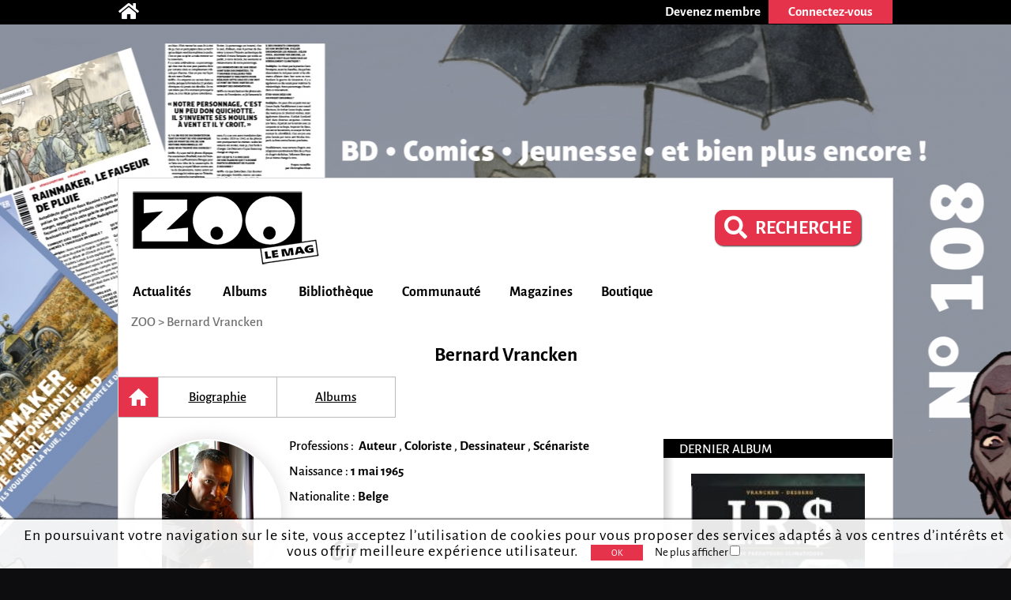

--- FILE ---
content_type: text/html; charset=utf-8
request_url: https://zoolemag.com/auteurs/3198-bernard-vrancken
body_size: 8987
content:
<!DOCTYPE html><html lang="fr" xmlns:og="http://ogp.me/ns/article#"><head><script async src="//pagead2.googlesyndication.com/pagead/js/adsbygoogle.js"></script><script>(adsbygoogle = window.adsbygoogle || []).push({google_ad_client: "ca-pub-1257591953371321",enable_page_level_ads: true,overlays: {bottom: true}});</script><meta charset="utf-8"><meta name="viewport" content="width=device-width, initial-scale=1.0"><base href="https://zoolemag.com"><link rel="publisher" href="https://plus.google.com/u/0/109505745996265296004/posts"/><meta name="robots" content="index,follow"/><title>Bernard Vrancken</title><meta name="description" content="Tout sur l'auteur Bernard Vrancken sur ZOO: biographie, bibliographie "/><meta property="og:title" content="Bernard Vrancken" /><meta property="og:type" content="article" /><meta property="og:url" content="https://zoolemag.com/auteurs/3198-bernard-vrancken" /><meta property="og:image" content="https://cdn.zoolemag.com/red/pfn/3198/68269-1.jpg" /><meta property="og:image:width" content="160"><meta property="og:image:height" content="250"><meta property="og:site_name" content="ZOO" /><meta property="og:description" content="Né en mai 1965 à Ixelles, Bernard Vrancken développe très rapidement un sens de l'esthétisme, une recherche du « beau », qu'il n'aura de cesse d'explorer à travers le dessin. Précoce, il se distingue rapidement, publiant ses premières planches dans le journal Tintin à l'âge de 16 ans. Et" /><meta property="fb:app_id" content="390743581337092"/>
<link rel="icon" href="https://www.root.culturebd.com/favicon.ico?v=5"/><!--[if lt IE 9]><script src="js/lib/html5.js"></script><![endif]--><link rel='stylesheet' href='/css/screen.1766576398.css'><link href="https://www.bo.culturebd.com/smarty/templates/styles/jquery/jquery-ui.css" rel="stylesheet" type="text/css"/><script src='js/min/1663853645197_cbdLib.min.js'></script><link rel='stylesheet' href='css/fontawesome-all.min.css'/><link rel='publisher' href='https://plus.google.com/109505745996265296004'/><script src='js/min/UserSession.min.js'></script><script src="js/min/auteur.min.js"></script><script src="js/min/followAuteur/FollowAuteurRequestor.min.js"></script><script src="js/min/followAuteur/AuteurController.min.js"></script><script src='js/min/serie_albums.min.js'></script><script src='js/min/BiblioCollection.min.js'></script><script src='js/min/BiblioWishlist.min.js'></script><script src='js/min/BiblioReaded.min.js'></script><script src='js/min/Biblio.min.js'></script><script src='js/min/album.min.js'></script><script src='js/min/cbd_likes.min.js'></script><script src='js/min/new-cbd_likes.min.js'></script><script> $(document).ready(function(){ let LIKE = new Like('0'); }); </script><script> $(document).ready(function(){ var COM = new Commentaire('2','3198','0','https://cdn.zoolemag.com/red/mbr/default.jpg','0'); }); </script><script src="https://kit.fontawesome.com/1f828caa3c.js"></script></head><body style="background-color:#0d0d0f; background-image:url('https://cdn.zoolemag.com/bus/hab/703/683273-1.jpg');" ten_id="2" pk_id="3198" ><noscript><iframe src="//www.googletagmanager.com/ns.html?id=GTM-5QH9CQ" height="0" width="0" style="display:none;visibility:hidden"></iframe></noscript><script>(function(w,d,s,l,i){w[l]=w[l]||[];w[l].push({'gtm.start': new Date().getTime(),event:'gtm.js'});var f=d.getElementsByTagName(s)[0],j=d.createElement(s),dl=l!='dataLayer'?'&l='+l:'';j.async=true;j.src='//www.googletagmanager.com/gtm.js?id='+i+dl;f.parentNode.insertBefore(j,f);})(window,document,'script','dataLayer','GTM-5QH9CQ');</script><section id="topBar"><div class="inner"><div class="community"><a href='/' title="Accueil"><span class="icon-home fas fa-home"></span></a></div><div class="member"><a href="inscription"><div class="subscribe-btn btn-medium"><span>Devenez membre</span></div></a><div class="login"><div class="login-btn btn-medium-selected " id="subscribe"><span>Connectez-vous</span></div><div class="login-panel panel-over" id="connectBarSubscribe" style="display:none;"><form id="form_auth" class="classic" type="POST"><div class='field'><label for="login-email">E-mail ou pseudo</label><input type="text" id="login-email" name="login"/></div><div class='field'><label for="login-password">Mot de passe</label><input type="password" id="login-password" name="password"/></div><input type="submit" id="submitAuthentification" class="login-submit btn-new-red" value="Connexion"/><a class="lost-password">Mot de passe oublié ?</a></form><form id="form_resetpw" class="classic"><p class="notice">Entrez votre E-mail ou pseudo, un nouveau mot de passe vous sera envoyé par e-mail</p><div class='field'><label for="resetpw-email" class="required">E-mail ou pseudo</label><input type="text" id="resetpw-email" name="login" required/></div><input type="submit" class="resetpw-submit btn-new-red" value="Réinitialiser"/></form></div></div></div></div></section><div id="main" class=""><header><a href="./" title="Accueil"><img src="/img/brand/logo.png" alt="ZOO" /></a><div class="main-search" style="margin-right: 40px;margin-top: 20px;"><a href="recherche" type="button" class="mtbt mtbt-red" style="margin-top: 20px;border-radius: 10px"><div style="display: flex;flex-direction: row;align-items: center;"><i class="fa fa-search" style="font-size: 29px;margin-right: 10px"></i><p style="font-weight: 700;font-size: 24px">RECHERCHE</p></div></a></div><nav><ul id="menu"><li class="mainMenu"><a href="/index/actualite">Actualités</a><ul class="submenu"><li><a href="/index/anecdote">Anecdotes</a></li><li><a href="/index/critique">Critiques</a></li><li><a href="/index/interview">Interviews</a></li><li><a href="/index/actualite">News</a></li><li><a href="/index/jeu-concours">Jeux-concours</a></li></ul></li><li class="mainMenu"><a href="/index/nouveaute">Albums</a><ul class="submenu"><li><a href="/index/a-paraitre">À paraître</a></li><li><a href="/index/bande-annonce">Bandes-annonces</a></li><li><a href="/index/nouveaute">Nouveautés</a></li><li><a href="/index/preview">Previews</a></li><li><a href="/index/quiz">Quiz</a></li></ul></li><li class="mainMenu"><a href="ma-collection">Bibliothèque</a><ul class="submenu"><li><a href="/actualites/articles/2019/03/678-zoo-lance-sa-gestion-de-collection-et-son-appli">Comment ça marche ?</a></li><li><a href="ma-collection">Ma collection</a></li><li><a href="ma-wishlist">Mes souhaits</a></li><li><a href="mes-lectures">Mes lectures</a></li><li><a href="create/album">Créer un album</a></li></ul></li><li class="mainMenu"><a href="communaute">Communauté</a><ul class="submenu"><li><a href="communaute">L'actualité de la communauté</a></li><li><a href="communaute/avantages-membre">Avantages membre</li><li><a href="communaute/devenez-super-membre">Devenez super membre</li></ul></li><li class="mainMenu"><a href="zoo-le-mag">Magazines</a><ul class="submenu"><li><a href="zoo-le-mag/abonnement-pro">S’abonner à ZOO (Pro)</a></li><li><a href="zoo-manga/abonnement-pro">S’abonner à ZOO Manga (Pro)</a></li><li><a href="zoo-le-mag-distribution">Où trouver ZOO</a></li><li><a href="zoo-le-mag">ZOO numérique</a></li></ul></li><li class="mainMenu"><a href="boutique">Boutique</a></li></ul><p id="navigation"><span class="hidden" id="activeTab">3</span><a href="https://zoolemag.com">ZOO</a> > Bernard Vrancken</p></nav></header><section id="author-albums" class="content content-aside-author" itemscope itemtype="https://schema.org/Person"><div class="leading"><h1 id="h-etatcivil" class="Title center-text" itemprop="name">Bernard Vrancken</h1><nav id="new-nav"><ul><a ><li id="new-nav-home"  class="current"><div>Accueil</div></li></a><a href="https://zoolemag.com/auteurs/3198-bernard-vrancken/biographie"><li  ><div>Biographie</div></li></a><a href="https://zoolemag.com/auteurs/3198-bernard-vrancken/albums"><li  ><div>Albums</div></li></a></ul></nav></div><div class="author-container"><div class="leading"><div class="author-content"><div class="infos"><div class="infos-auteur-container"><img src="https://cdn.zoolemag.com/red/pfn/3198/68269-1.jpg" class="auteur-img" alt="Bernard Vrancken" itemprop="image"/><div class="card aside-cover">    <p class="author_pro a-title-info"> Professions :&nbsp;
                    <b><span itemprop="jobTitle" class="a-link-info">Auteur</span></b>
        ,                    <b><span itemprop="jobTitle" class="a-link-info">Coloriste</span></b>
        ,                    <b><span itemprop="jobTitle" class="a-link-info">Dessinateur</span></b>
        ,                    <b><span itemprop="jobTitle" class="a-link-info">Scénariste</span></b>
                    </p>

<p class="author_naiss a-title-info">Naissance : <b><span class="a-link-info" itemprop="birthDate">1 mai 1965</span></b></p>
    <p class="author-natio a-title-info"> Nationalite :
                    <b><span class="a-link-info" itemprop="NationaliteTitle">Belge</span></b>
                        </p>
<div class="mobileHide"><div class="infoCarriere auteur">
                            <p class="TotalOeuvre"><span>67<br></span> ALBUMS</p>
                </div></div><meta itemprop="givenName" content="Bernard"><meta itemprop="familyName" content="Vrancken"></div></div><div class="follow"><div class='new-biblio-action-buttons'><div class="follow"><img src="../img/ui/follow_off.svg"   id="followAuteur" class="button btn-new-red followSerie followAuteurBtn-3198 " style="padding: 0px; border-radius: 7px;" data-auteur-id="3198" title="Suivre cet auteur" /></div><div class="new-social social-marginless default-size">
    <meta itemprop="interactionType" content="https://schema.org/LikeAction"><img id="LikePage" class="new-cbd_like" aria-label="J'aime et je suis cette page" itemscope itemtype="https://schema.org/InteractionCounter"  src="../img/ui/btn-aime.svg" title="J'aime cette page" aria-label="J'aime cette page" data-cbd-like="like"></a><script>
		function unlikePage() {
			let followSerie = document.getElementById("LikePage");
			if (followSerie.src.match("../img/ui/btn-aime-full.svg")) {
				followSerie.src = "../img/ui/btn-aime.svg";
			} else {
				followSerie.src = "../img/ui/btn-aime-full.svg";
			}
		}

		function likePage() {
			let followSerie = document.getElementById("LikePage");
			if (followSerie.src.match("../img/ui/btn-aime.svg")) {
				followSerie.src = "../img/ui/btn-aime-full.svg";
			} else {
				followSerie.src = "../img/ui/btn-aime.svg";
			}
		}
	</script></div>
<div class="popupBtn cbd_rate_onlycomment">
    <div id="chatBox">
        <img id="Iconchatbox" src="../img/ui/chatbox.svg">
        <p id="textChatbox">Votre Avis</p>
    </div>
</div>
<div class="button">
    <img onclick="on()" src="../img/ui/btn_share.svg" id="share_"
    style="padding:0px;background-repeat: no-repeat; background-color:transparent; box-shadow: none;"
    class="button btn-new-red" title="Partager cete page" />
</div>

<script>
function on() {
    document.getElementById("overlay").style.display = "block";
    document.getElementById("overlayContent").style.display = "block";
}

function off() {
    document.getElementById("overlay").style.display = "none";
    document.getElementById("overlayContent").style.display = "none";

    document.getElementById("overlayLu").style.display = "none";
    document.getElementById("overlayContentLu").style.display = "none";
    document.getElementById("popupLu").style.display = "none";
    document.getElementById("loadLu").style.display = "none";
    document.getElementById("luBloc").style.display = "block";

    document.getElementById("overlayCollec").style.display = "none";
    document.getElementById("overlayContentCollec").style.display = "none";
    document.getElementById("popupCollec").style.display = "none";
    document.getElementById("loadCollec").style.display = "none";
    document.getElementById("collecBloc").style.display = "block";

    document.getElementById("overlayWish").style.display = "none";
    document.getElementById("overlayContentWish").style.display = "none";
    document.getElementById("popupWish").style.display = "none";
    document.getElementById("loadWish").style.display = "none";
    document.getElementById("wishBloc").style.display = "block";

}

function showBtn(id) {
    document.getElementById(id).style.display = "initial";
}

function hideBtn(id) {
    document.getElementById(id).style.display = "none";
}
</script></div><!-- BOUTONS SHARE RATE ONLY --><div class="socialBtn"><div id="overlay" onclick="off()" style="position: fixed; display: none; width: 100%; height: 100%; top: 0; left: 0; right: 0; bottom: 0; z-index: 2;"></div><div id="overlayContent" style="display: none;"><div class="share-buttons"><div class="shareSocial" style="display: block;"><ul><a target="_blank" href="https://www.facebook.com/sharer/sharer.php?u=https://zoolemag.com/https://zoolemag.com/auteurs/3198-bernard-vrancken"><li><div class="share-btn share-facebook"><span><i class='fab fa-facebook-square'></i></span>Facebook</div></li></a> 							<a target="_blank" href="https://twitter.com/share?url=https://zoolemag.com/https://zoolemag.com/auteurs/3198-bernard-vrancken&text=%23ZooLeMag+@zoolemag+Bernard Vrancken" data-lang="fr" data-hashtags="ZOO"><li><div class="share-btn share-twitter"><span><img src="img/social/x-twitter.svg" alt="twitter"></span>Twitter</div></li></a><a target="_blank" href="mailto:?&body=https://zoolemag.com/https://zoolemag.com/auteurs/3198-bernard-vrancken"><li><div class="share-btn share-site-email"><span><i class="fa fa-envelope" aria-hidden="true"></i></span>Envoyer le lien par e-mail</div></li></a><a class="clipboard"><li><div class="share-btn share-site"><span><i class='fas fa-link'></i></span>Copier le lien</div></li></a></ul></div></div></div></div><script>
	function on() {
		document.getElementById("overlay").style.display = "block";
		document.getElementById("overlayContent").style.display = "block";
	}

	function off() {
		document.getElementById("overlay").style.display = "none";
		document.getElementById("overlayContent").style.display = "none";
	}
	
	var $temp = $("<input>");
	var $url = $(location).attr('href');
	$('.clipboard').on('click', function() {
		$("body").append($temp);
		$temp.val($url).select();
		document.execCommand("copy");
		$temp.remove();
		alert("Le lien de la page a été copié !");
	})
	</script></div></div><h2 class="titleInfo"><a class="serieHomeTitle" href="auteurs/3198-bernard-vrancken/biographie">La biographie de Bernard Vrancken</a></h2><article class="cbd_wysiwyg" itemprop="description"><p class="option_p">N&eacute; en mai 1965 &agrave; Ixelles, Bernard Vrancken d&eacute;veloppe tr&egrave;s rapidement un sens de l'esth&eacute;tisme, une recherche du &laquo; beau &raquo;, qu'il n'aura de cesse d'explorer &agrave; travers le dessin. Pr&eacute;coce, il se distingue rapidement, publiant ses premi&egrave;res planches dans le journal <em>Tintin</em> &agrave; l'&acirc;ge de 16 ans. Et pourtant, il est totalement autodidacte. Quelques ann&eacute;es plus tard, il fait une rencontre d&eacute;terminante : Stephen Desberg, qui se dirige alors vers des r&eacute;cits...</p></article><h2 class="titleInfo"><a href="https://zoolemag.com/auteurs/3198-bernard-vrancken/albums" class="serieHomeTitle">Les 67 albums de Bernard Vrancken</a></h2><h2 id="h-list-albums" class="sort-by titleInfo"></a></h2><div id="list-albums"><div class="new-album-box-flash" alb_id="310159"><div class="img-container"><div class="container_img"><div class="content_img"><img src="https://cdn.zoolemag.com/red/alb/310159/659191-1.jpg" class="medium-couv" alt="page album Les prédateurs climatiques"></div></div><div class="overlay mobileHide"><div class="overlay_content"><div class="overlay_container"><div title="Album lu" alb_id="310159" title="Lu" class='btn-lu small button'><img id="alb_lu_310159"  onclick="needLogin()" src="../img/ui/alb_lu.svg"><p>Lu</p></div><div title="Album collection" alb_id="310159" class='btn-collec small button'><img id="alb_col_310159"  onclick="needLogin()" src="../img/ui/librairie.svg"><p>Collection</p></div><div title="Album souhait" alb_id="310159" class='btn-wish small button'><img id="alb_wishlist_310159"  onclick="needLogin()" src="../img/ui/wishlist.svg"><p>Souhaité</p></div></div></div></div></div><a href="album-bd/i_r_$/310159-24-les-predateurs-climatiques"><p class="title">I.R.$ T.24 <i>Les prédateurs climatiques</i></p></a></div><div class="new-album-box-flash" alb_id="306984"><div class="img-container"><div class="container_img"><div class="content_img"><img src="https://cdn.zoolemag.com/red/alb/306984/644383-1.jpg" class="special_medium-couv" alt="page album Les Enfants du ciel"></div></div><div class="overlay mobileHide"><div class="overlay_content"><div class="overlay_container"><div title="Album lu" alb_id="306984" title="Lu" class='btn-lu small button'><img id="alb_lu_306984"  onclick="needLogin()" src="../img/ui/alb_lu.svg"><p>Lu</p></div><div title="Album collection" alb_id="306984" class='btn-collec small button'><img id="alb_col_306984"  onclick="needLogin()" src="../img/ui/librairie.svg"><p>Collection</p></div><div title="Album souhait" alb_id="306984" class='btn-wish small button'><img id="alb_wishlist_306984"  onclick="needLogin()" src="../img/ui/wishlist.svg"><p>Souhaité</p></div></div></div></div></div><a href="album-bd/306984-les-enfants-du-ciel"><p class="title">Les Enfants du ciel  <i>Les Enfants du ciel</i></p></a></div><div class="new-album-box-flash" alb_id="296367"><div class="img-container"><div class="container_img"><div class="content_img"><img src="https://cdn.zoolemag.com/red/alb/296367/627783-1.jpg" class="medium-couv" alt="page album Fraude à la Terre"></div></div><div class="overlay mobileHide"><div class="overlay_content"><div class="overlay_container"><div title="Album lu" alb_id="296367" title="Lu" class='btn-lu small button'><img id="alb_lu_296367"  onclick="needLogin()" src="../img/ui/alb_lu.svg"><p>Lu</p></div><div title="Album collection" alb_id="296367" class='btn-collec small button'><img id="alb_col_296367"  onclick="needLogin()" src="../img/ui/librairie.svg"><p>Collection</p></div><div title="Album souhait" alb_id="296367" class='btn-wish small button'><img id="alb_wishlist_296367"  onclick="needLogin()" src="../img/ui/wishlist.svg"><p>Souhaité</p></div></div></div></div></div><a href="album-bd/irs/296367-23-fraude-a-la-terre"><p class="title">IRS T.23 <i>Fraude à la Terre</i></p></a></div><div class="new-album-box-flash" alb_id="287748"><div class="img-container"><div class="container_img"><div class="content_img"><img src="https://cdn.zoolemag.com/red/alb/287748/608449-1.jpg" class="medium-couv" alt="page album La résurrection des condamnés"></div></div><div class="overlay mobileHide"><div class="overlay_content"><div class="overlay_container"><div title="Album lu" alb_id="287748" title="Lu" class='btn-lu small button'><img id="alb_lu_287748"  onclick="needLogin()" src="../img/ui/alb_lu.svg"><p>Lu</p></div><div title="Album collection" alb_id="287748" class='btn-collec small button'><img id="alb_col_287748"  onclick="needLogin()" src="../img/ui/librairie.svg"><p>Collection</p></div><div title="Album souhait" alb_id="287748" class='btn-wish small button'><img id="alb_wishlist_287748"  onclick="needLogin()" src="../img/ui/wishlist.svg"><p>Souhaité</p></div></div></div></div></div><a href="album-bd/i_r_$/287748-22-la-resurrection-des-condamnes"><p class="title">I.R.$ T.22 <i>La résurrection des condamnés</i></p></a></div><div class="new-album-box-flash" alb_id="279316"><div class="img-container"><div class="container_img"><div class="content_img"><img src="https://cdn.zoolemag.com/red/alb/279316/596782-1.jpg" class="medium-couv" alt="page album La Chute des anges"></div></div><div class="overlay mobileHide"><div class="overlay_content"><div class="overlay_container"><div title="Album lu" alb_id="279316" title="Lu" class='btn-lu small button'><img id="alb_lu_279316"  onclick="needLogin()" src="../img/ui/alb_lu.svg"><p>Lu</p></div><div title="Album collection" alb_id="279316" class='btn-collec small button'><img id="alb_col_279316"  onclick="needLogin()" src="../img/ui/librairie.svg"><p>Collection</p></div><div title="Album souhait" alb_id="279316" class='btn-wish small button'><img id="alb_wishlist_279316"  onclick="needLogin()" src="../img/ui/wishlist.svg"><p>Souhaité</p></div></div></div></div></div><a href="album-bd/i_r_$/279316-21-la-chute-des-anges"><p class="title">I.R.$ T.21 <i>La Chute des anges</i></p></a></div><div class="new-album-box-flash" alb_id="276037"><div class="img-container"><div class="container_img"><div class="content_img"><img src="https://cdn.zoolemag.com/red/alb/276037/505036-1.jpg" class="medium-couv" alt="page album Les Dossiers Max"></div></div><div class="overlay mobileHide"><div class="overlay_content"><div class="overlay_container"><div title="Album lu" alb_id="276037" title="Lu" class='btn-lu small button'><img id="alb_lu_276037"  onclick="needLogin()" src="../img/ui/alb_lu.svg"><p>Lu</p></div><div title="Album collection" alb_id="276037" class='btn-collec small button'><img id="alb_col_276037"  onclick="needLogin()" src="../img/ui/librairie.svg"><p>Collection</p></div><div title="Album souhait" alb_id="276037" class='btn-wish small button'><img id="alb_wishlist_276037"  onclick="needLogin()" src="../img/ui/wishlist.svg"><p>Souhaité</p></div></div></div></div></div><a href="album-bd/i_r_$/276037-0-les-dossiers-max"><p class="title">I.R.$ T.0 <i>Les Dossiers Max</i></p></a></div><div class="new-album-box-flash" alb_id="275460"><div class="img-container"><div class="container_img"><div class="content_img"><img src="https://cdn.zoolemag.com/red/alb/275460/501234-1.jpg" class="medium-couv" alt="page album Les Démons boursiers"></div></div><div class="overlay mobileHide"><div class="overlay_content"><div class="overlay_container"><div title="Album lu" alb_id="275460" title="Lu" class='btn-lu small button'><img id="alb_lu_275460"  onclick="needLogin()" src="../img/ui/alb_lu.svg"><p>Lu</p></div><div title="Album collection" alb_id="275460" class='btn-collec small button'><img id="alb_col_275460"  onclick="needLogin()" src="../img/ui/librairie.svg"><p>Collection</p></div><div title="Album souhait" alb_id="275460" class='btn-wish small button'><img id="alb_wishlist_275460"  onclick="needLogin()" src="../img/ui/wishlist.svg"><p>Souhaité</p></div></div></div></div></div><a href="album-bd/i_r_$/275460-20-les-demons-boursiers"><p class="title">I.R.$ T.20 <i>Les Démons boursiers</i></p></a></div><div class="new-album-box-flash" alb_id="230788"><div class="img-container"><div class="container_img"><div class="content_img"><img src="https://cdn.zoolemag.com/red/alb/230788/401318-1.jpg" class="medium-couv" alt="page album Les Seigneurs financiers"></div></div><div class="overlay mobileHide"><div class="overlay_content"><div class="overlay_container"><div title="Album lu" alb_id="230788" title="Lu" class='btn-lu small button'><img id="alb_lu_230788"  onclick="needLogin()" src="../img/ui/alb_lu.svg"><p>Lu</p></div><div title="Album collection" alb_id="230788" class='btn-collec small button'><img id="alb_col_230788"  onclick="needLogin()" src="../img/ui/librairie.svg"><p>Collection</p></div><div title="Album souhait" alb_id="230788" class='btn-wish small button'><img id="alb_wishlist_230788"  onclick="needLogin()" src="../img/ui/wishlist.svg"><p>Souhaité</p></div></div></div></div></div><a href="album-bd/i_r_$/230788-19-les-seigneurs-financiers"><p class="title">I.R.$ T.19 <i>Les Seigneurs financiers</i></p></a></div><div class="new-album-box-flash" alb_id="228051"><div class="img-container"><div class="container_img"><div class="content_img"><img src="https://cdn.zoolemag.com/red/alb/228051/290370-1.jpg" class="medium-couv" alt="page album Kate's Hell"></div></div><div class="overlay mobileHide"><div class="overlay_content"><div class="overlay_container"><div title="Album lu" alb_id="228051" title="Lu" class='btn-lu small button'><img id="alb_lu_228051"  onclick="needLogin()" src="../img/ui/alb_lu.svg"><p>Lu</p></div><div title="Album collection" alb_id="228051" class='btn-collec small button'><img id="alb_col_228051"  onclick="needLogin()" src="../img/ui/librairie.svg"><p>Collection</p></div><div title="Album souhait" alb_id="228051" class='btn-wish small button'><img id="alb_wishlist_228051"  onclick="needLogin()" src="../img/ui/wishlist.svg"><p>Souhaité</p></div></div></div></div></div><a href="album-bd/i_r_$/228051-18-kate-s-hell"><p class="title">I.R.$ T.18 <i>Kate's Hell</i></p></a></div><div class="new-album-box-flash" alb_id="208515"><div class="img-container"><div class="container_img"><div class="content_img"><img src="https://cdn.zoolemag.com/red/alb/208515/80182-1.jpg" class="medium-couv" alt="page album Larry's Paradise"></div></div><div class="overlay mobileHide"><div class="overlay_content"><div class="overlay_container"><div title="Album lu" alb_id="208515" title="Lu" class='btn-lu small button'><img id="alb_lu_208515"  onclick="needLogin()" src="../img/ui/alb_lu.svg"><p>Lu</p></div><div title="Album collection" alb_id="208515" class='btn-collec small button'><img id="alb_col_208515"  onclick="needLogin()" src="../img/ui/librairie.svg"><p>Collection</p></div><div title="Album souhait" alb_id="208515" class='btn-wish small button'><img id="alb_wishlist_208515"  onclick="needLogin()" src="../img/ui/wishlist.svg"><p>Souhaité</p></div></div></div></div></div><a href="album-bd/i_r_$/208515-17-larry-s-paradise"><p class="title">I.R.$ T.17 <i>Larry's Paradise</i></p></a></div><div class="new-album-box-flash" alb_id="208514"><div class="img-container"><div class="container_img"><div class="content_img"><img src="https://cdn.zoolemag.com/red/alb/208514/80181-1.jpg" class="medium-couv" alt="page album Options sur la Guerre"></div></div><div class="overlay mobileHide"><div class="overlay_content"><div class="overlay_container"><div title="Album lu" alb_id="208514" title="Lu" class='btn-lu small button'><img id="alb_lu_208514"  onclick="needLogin()" src="../img/ui/alb_lu.svg"><p>Lu</p></div><div title="Album collection" alb_id="208514" class='btn-collec small button'><img id="alb_col_208514"  onclick="needLogin()" src="../img/ui/librairie.svg"><p>Collection</p></div><div title="Album souhait" alb_id="208514" class='btn-wish small button'><img id="alb_wishlist_208514"  onclick="needLogin()" src="../img/ui/wishlist.svg"><p>Souhaité</p></div></div></div></div></div><a href="album-bd/i_r_$/208514-16-options-sur-la-guerre"><p class="title">I.R.$ T.16 <i>Options sur la Guerre</i></p></a></div><div class="new-album-box-flash" alb_id="267755"><div class="img-container"><div class="container_img"><div class="content_img"><img src="https://cdn.zoolemag.com/red/alb/267755/648386-1.jpeg" class="medium-couv" alt="page album Plusvalías De La Muerte"></div></div><div class="overlay mobileHide"><div class="overlay_content"><div class="overlay_container"><div title="Album lu" alb_id="267755" title="Lu" class='btn-lu small button'><img id="alb_lu_267755"  onclick="needLogin()" src="../img/ui/alb_lu.svg"><p>Lu</p></div><div title="Album collection" alb_id="267755" class='btn-collec small button'><img id="alb_col_267755"  onclick="needLogin()" src="../img/ui/librairie.svg"><p>Collection</p></div><div title="Album souhait" alb_id="267755" class='btn-wish small button'><img id="alb_wishlist_267755"  onclick="needLogin()" src="../img/ui/wishlist.svg"><p>Souhaité</p></div></div></div></div></div><a href="album-bd/i_r_s-norma-editorial/267755-15-plusvalias-de-la-muerte"><p class="title">I.R.S (Norma Editorial) T.15 <i>Plusvalías De La Muerte</i></p></a></div></div><script>
            function needLogin(){
                alert("Vous devez vous connecter pour pouvoir ajouter un album dans votre collection.");
            }
            </script><div class="margeFromAside"><a class="moreInfo" href="https://zoolemag.com/auteurs/3198-bernard-vrancken/albums">Tous les albums</a></div><h2 class="titleInfo">Les 2 actualités autour de Bernard Vrancken</h2><div class="articleContainer"><a style="text-decoration:none;" href="https://zoolemag.com/album-bd/306984"><div class=" smallArticleContent "><div id="left"><div class="smallImg"><img src="https://cdn.zoolemag.com/red/cin/10484/vig/652226-1.png" /></div></div><div id="right" class="artc_contentRight"><h3>Les Enfants du ciel</h3><div id="desc">À travers la quête d'un archéologue se déroulant de 1936 à 1942 entre l’Europe, l’Afrique et le Moyen -Orient, les auteurs proposent une interprétation de la création de l'État d'Israël.</div><div class="detail-artc"><p class="date-artc">21 septembre 2023</p><span class="marge-sep">-</span><p class="tag-artc">Critique</p></div></div></div></a><a style="text-decoration:none;" href="https://zoolemag.com/album-bd/206649"><div class=" smallArticleContent "><div id="left"><div class="smallImg"><img src="https://cdn.zoolemag.com/red/alb/206649/480-sw/68262-1.jpg" /></div></div><div id="right" class="artc_contentRight"><h3>H. Ell, T.2 <i>La Nuit, royaume des Assassins</i></h3><div id="desc">Le poison bleu, nouvelle drogue ultra-puissante, fait des ravages dans une ville moyen âgeuse. Parallèlement les monstres sont de plus en plus présents dans la région. Le chevalier déchu Harmond...</div><div class="detail-artc"><p class="date-artc">20 avril 2015</p><span class="marge-sep">-</span><p class="tag-artc">Critique</p></div></div></div></a></div><div class="page-up"><img alt="" src="img/ui/arrow-up.png"> Haut de page</div><div id="comment-form-bottom"><form class="form-comment"><h2 class="titleInfo">Commentez</h2><div class="dial-box comment" id="formCommentBottom"><textarea class="comment-text" name="comment-text" maxlength="1200" placeholder="Participez à la discussion..." ></textarea><div class="dial"></div><p class='rest_char'><span class='sp-rate-rmn'>1200</span> caractères restants</p><div class="image"><span class="camera"><img src="img/ui/camera-v2.png"/><input class="btn-new-flat red" type="submit" value="Valider"/></span><input type="file" accept=".png,.jpg,.gif,.svg" class="hidden uploadImageComment"/><div class="preview"></div></div></div><div class="blog hidden"><label><span>Blog url<input class="urlBlog" style="margin-left:20px;position:relative;" type="text"/></label></div></form></div><div class="listComments" id="2-3198-comments"><h2 class="hidden" id="comment-header">Commentaire (<span id="commentCount" itemtype="commentCount">0</span>)</h2></div></div></div><aside class="aside"><h3>Dernier album</h3><a href="https://zoolemag.com/album-bd/i_r_$/310159-24-les-predateurs-climatiques"> <img style="width: 220px;display:block;margin: auto;text-align: center" src="https://cdn.zoolemag.com/red/alb/310159/659191-1.jpg" alt=""></a><h3>A Travailler avec...</h3><div class="serie-particip-container"><div class="auteurPrs"><a href="auteurs/676-stephen-desberg-Desberg-Stephen"><div class="auteurPrs_container"><img class="auteurPrsImg cover" src="https://cdn.zoolemag.com/red/pfn/676/52536-1.jpg" alt="Bernard Vrancken" itemprop="image" /><div class="auteurPrs_content"><p>Stephen Desberg</p><p class="detail-auteur">Auteur, Couverture, Scénariste</p><div class="follow"><img src="../img/ui/follow_off.svg" class="button btn-new-red followAuteurBtn followAuteurBtn-676 "style="width: 60px; padding: 0px; border-radius: 5px;"data-auteur-id="676" title="Suivre cet auteur" /></div></div></div></a><div class="seperator-limit"><hr class="delimite-sep"></div><a href="auteurs/1968-coquelicot-Coquelicot-"><div class="auteurPrs_container"><img class="auteurPrsImg cover" src="https://cdn.zoolemag.com/red/pfn/default.svg" alt="Bernard Vrancken" itemprop="image" /><div class="auteurPrs_content"><p> Coquelicot</p><p class="detail-auteur">Coloriste, Dessinateur</p><div class="follow"><img src="../img/ui/follow_off.svg" class="button btn-new-red followAuteurBtn followAuteurBtn-1968 "style="width: 60px; padding: 0px; border-radius: 5px;"data-auteur-id="1968" title="Suivre cet auteur" /></div></div></div></a><div class="seperator-limit"><hr class="delimite-sep"></div><a href="auteurs/3222-berengere-marquebreucq-Marquebreucq-Bérengère"><div class="auteurPrs_container"><img class="auteurPrsImg cover" src="https://cdn.zoolemag.com/red/pfn/default.svg" alt="Bernard Vrancken" itemprop="image" /><div class="auteurPrs_content"><p>Bérengère Marquebreucq</p><p class="detail-auteur">Coloriste</p><div class="follow"><img src="../img/ui/follow_off.svg" class="button btn-new-red followAuteurBtn followAuteurBtn-3222 "style="width: 60px; padding: 0px; border-radius: 5px;"data-auteur-id="3222" title="Suivre cet auteur" /></div></div></div></a><div class="seperator-limit"><hr class="delimite-sep"></div><a href="auteurs/7611-mikl-Michaël-Olivier"><div class="auteurPrs_container"><img class="auteurPrsImg cover" src="https://cdn.zoolemag.com/red/pfn/default.svg" alt="Bernard Vrancken" itemprop="image" /><div class="auteurPrs_content"><p>MiKl</p><p class="detail-auteur">Coloriste, Dessinateur</p><div class="follow"><img src="../img/ui/follow_off.svg" class="button btn-new-red followAuteurBtn followAuteurBtn-7611 "style="width: 60px; padding: 0px; border-radius: 5px;"data-auteur-id="7611" title="Suivre cet auteur" /></div></div></div></a><div class="seperator-limit"><hr class="delimite-sep"></div><a href="auteurs/4427-daniel-koller-Koller-Daniel"><div class="auteurPrs_container"><img class="auteurPrsImg cover" src="https://cdn.zoolemag.com/red/pfn/default.svg" alt="Bernard Vrancken" itemprop="image" /><div class="auteurPrs_content"><p>Daniel Koller</p><p class="detail-auteur">Dessinateur</p><div class="follow"><img src="../img/ui/follow_off.svg" class="button btn-new-red followAuteurBtn followAuteurBtn-4427 "style="width: 60px; padding: 0px; border-radius: 5px;"data-auteur-id="4427" title="Suivre cet auteur" /></div></div></div></a><div class="seperator-limit"><hr class="delimite-sep"></div><a href="auteurs/6645-henri-recule-Reculé-Henri"><div class="auteurPrs_container"><img class="auteurPrsImg cover" src="https://cdn.zoolemag.com/red/pfn/6645/66644-1.jpg" alt="Bernard Vrancken" itemprop="image" /><div class="auteurPrs_content"><p>Henri Reculé</p><p class="detail-auteur">Dessinateur</p><div class="follow"><img src="../img/ui/follow_off.svg" class="button btn-new-red followAuteurBtn followAuteurBtn-6645 "style="width: 60px; padding: 0px; border-radius: 5px;"data-auteur-id="6645" title="Suivre cet auteur" /></div></div></div></a><div class="seperator-limit"><hr class="delimite-sep"></div><a href="auteurs/18592-vranken-Vranken-"><div class="auteurPrs_container"><img class="auteurPrsImg cover" src="https://cdn.zoolemag.com/red/pfn/default.svg" alt="Bernard Vrancken" itemprop="image" /><div class="auteurPrs_content"><p> Vranken</p><p class="detail-auteur">Dessinateur</p><div class="follow"><img src="../img/ui/follow_off.svg" class="button btn-new-red followAuteurBtn followAuteurBtn-18592 "style="width: 60px; padding: 0px; border-radius: 5px;"data-auteur-id="18592" title="Suivre cet auteur" /></div></div></div></a><div class="seperator-limit"><hr class="delimite-sep"></div><a href="auteurs/37987-colette-vercouter-Vercouter-Colette"><div class="auteurPrs_container"><img class="auteurPrsImg cover" src="https://cdn.zoolemag.com/red/pfn/default.svg" alt="Bernard Vrancken" itemprop="image" /><div class="auteurPrs_content"><p>Colette Vercouter</p><p class="detail-auteur">Coloriste</p><div class="follow"><img src="../img/ui/follow_off.svg" class="button btn-new-red followAuteurBtn followAuteurBtn-37987 "style="width: 60px; padding: 0px; border-radius: 5px;"data-auteur-id="37987" title="Suivre cet auteur" /></div></div></div></a><div class="seperator-limit"><hr class="delimite-sep"></div><a href="auteurs/38737-vrancken--"><div class="auteurPrs_container"><img class="auteurPrsImg cover" src="https://cdn.zoolemag.com/red/pfn/default.svg" alt="Bernard Vrancken" itemprop="image" /><div class="auteurPrs_content"><p>Vrancken</p><p class="detail-auteur">Auteur</p><div class="follow"><img src="../img/ui/follow_off.svg" class="button btn-new-red followAuteurBtn followAuteurBtn-38737 "style="width: 60px; padding: 0px; border-radius: 5px;"data-auteur-id="38737" title="Suivre cet auteur" /></div></div></div></a><div class="seperator-limit"><hr class="delimite-sep"></div></div></div><h3>ZOO sur Facebook</h3><div class="fb-page" data-href="https://www.facebook.com/zoolemag/" data-width="295" data-small-header="true" data-adapt-container-width="true" data-hide-cover="false" data-show-facepile="true" data-show-posts="true"><div class="fb-xfbml-parse-ignore"><blockquote cite="https://www.facebook.com/zoolemag/"><a href="https://www.facebook.com/zoolemag/">ZOO</a></blockquote></div></div><div id="fb-root"></div><script>(function(d,s,id){var js, fjs = d.getElementsByTagName(s)[0];if (d.getElementById(id)) return;js = d.createElement(s); js.id = id;js.src = "//connect.facebook.net/fr_FR/sdk.js#xfbml=1&version=v2.4";fjs.parentNode.insertBefore(js, fjs);} (document, 'script', 'facebook-jssdk'));</script></aside></div></section><footer><div class="centered"><div class='row'><div class="col"><h3>Actualités</h3><p><a href="/index/anecdote">Anecdotes</a></p><p><a href="/index/bande-annonce">Bandes-annonces</a></p><p><a href="/index/critique">Critiques</a></p><p><a href="/index/interview">Interviews</a></p><p><a href="/index/actualite">News</a></p><p><a href="/index/preview">Previews</a></p></div><div class="col"><h3>BD</h3><p><a href="/index/a-paraitre/BD">BD à paraître</a></p><p><a href="/index/bande-annonce/BD">Bandes-annonces BD</a></p><p><a href="/index/critique/BD">Critiques BD</a></p><p><a href="/index/nouveaute/BD">Nouveautés BD</a></p><p><a href="/index/preview/BD">Previews BD</a></p></div><div class="col"><h3>Manga</h3><p><a href="/index/a-paraitre/manga">Manga à paraître</a></p><p><a href="/index/bande-annonce/manga">Bandes-annonces manga</a></p><p><a href="/index/critique/manga">Critiques manga</a></p><p><a href="/index/nouveaute/manga">Nouveautés manga</a></p><p><a href="/index/preview/manga">Previews manga</a></p></div><div class="col"><h3>Jeunesse</h3><p><a href="/index/a-paraitre/jeunesse">Jeunesse à paraître</a></p><p><a href="/index/bande-annonce/jeunesse">Bandes-annonces jeunesse</a></p><p><a href="/index/critique/jeunesse">Critiques jeunesse</a></p><p><a href="/index/nouveaute/jeunesse">Nouveautés jeunesse</a></p><p><a href="/index/preview/jeunesse">Previews jeunesse</a></p></div><div class="col social"><div class="mobileHide absolute"><p class="who"><a href="/contact">Qui sommes-nous ?</a></p><div class="networks"><a target="_blank" href="https://www.facebook.com/zoolemag"><img src="/img/social/fb.png" alt="icône facebook ZOO" title="facebook ZOO"></a><a target="_blank" href="https://twitter.com/zoolemag"><img src="/img/social/x-twitter.svg" alt="icône twitter ZOO" title="twitter ZOO"></a><a target="_blank" href="https://zoolemag.com/RSS"><img src="/img/social/rss.png" alt="icône RSS ZOO" title="RSS ZOO"></a></div><div class="who" style="font-size:14px;"><a href="/politique-confidentialite">Politique de confidentialité</a></div></div></div></div><div class='row'><div class='app-links col'><a href="/zoo-l-app"><h2>> Notre application</h2></a><a target="_blank" href='https://itunes.apple.com/cy/app/culturebd/id1410752728'><img src='/img/store/apple_black&white.png' alt='icône app store'></a><a target="_blank" href='https://play.google.com/store/apps/details?id=com.nenuphar_development.culturebd'><img src='/img/store/google-white&black.png' alt='icône google play'></a></div><div class='col'><h2>Ma bibliothèque</h2><p><a class="block" href='/ma-collection'>Ma collection</a><a class="block" href='/ma-wishlist'>Ma liste de souhaits</a><br/><a href='/actualites/articles/2018/07/678-culturebd-lance-sa-gestion-de-collection-et-son-appli#formCommentBottom' class='block'>FAQ</a><a class="block" href='/create/album'>Vous ne trouvez pas un album ?</a></p></div></div></div></footer><a  href="https://zoolemag.com/comics/zoo-le-mag/321388-108-zoo-le-mag-t_108-janvier-fevrier-2026" id="bglink"></a>
</body></html>

--- FILE ---
content_type: text/html; charset=utf-8
request_url: https://www.google.com/recaptcha/api2/aframe
body_size: 268
content:
<!DOCTYPE HTML><html><head><meta http-equiv="content-type" content="text/html; charset=UTF-8"></head><body><script nonce="Q_pC7WEdy5hZnwARyjJgUA">/** Anti-fraud and anti-abuse applications only. See google.com/recaptcha */ try{var clients={'sodar':'https://pagead2.googlesyndication.com/pagead/sodar?'};window.addEventListener("message",function(a){try{if(a.source===window.parent){var b=JSON.parse(a.data);var c=clients[b['id']];if(c){var d=document.createElement('img');d.src=c+b['params']+'&rc='+(localStorage.getItem("rc::a")?sessionStorage.getItem("rc::b"):"");window.document.body.appendChild(d);sessionStorage.setItem("rc::e",parseInt(sessionStorage.getItem("rc::e")||0)+1);localStorage.setItem("rc::h",'1769193646813');}}}catch(b){}});window.parent.postMessage("_grecaptcha_ready", "*");}catch(b){}</script></body></html>

--- FILE ---
content_type: image/svg+xml
request_url: https://cdn.zoolemag.com/red/pfn/default.svg
body_size: 938948
content:
<?xml version="1.0" encoding="utf-8"?>
<!-- Generator: Adobe Illustrator 25.1.0, SVG Export Plug-In . SVG Version: 6.00 Build 0)  -->
<svg version="1.1" baseProfile="basic" xmlns="http://www.w3.org/2000/svg" xmlns:xlink="http://www.w3.org/1999/xlink" x="0px"
	 y="0px" viewBox="0 0 300 400" xml:space="preserve">
<g id="Calque_13">
	<rect fill="#FFFFFF" width="300" height="400"/>
</g>
<g id="Calque_1" display="none">
	<g display="inline">
		<path d="M58.42,281.75c1.97,0.14,3.76-0.88,4.19-2.35c0.95-3.21,4.45-7.82,17.02-5.78c4.55,0.74,6.76,1.89,7.76,5.35
			c1.72,5.97,0.7,16.9,1.42,21.85c0.87,5.94-37.27,4.59-48.77,4.05c-1.95-0.09-3.51-1.26-3.69-2.74
			C35.57,295.8,35.87,280.13,58.42,281.75z"/>
		<path d="M218.24,280.33c0,0,1.23-10.76-17.87-3.13c-4.51,1.8-5.58,26.25-1.67,27.56c4.24,1.43,28.57,4.74,39.83,2.66
			c2.77-0.51,4.68-3.15,4.42-6.11C242.19,292.56,238.03,273.78,218.24,280.33z"/>
		<path d="M63.43,212.96c0.69-10.39-0.76-53.91-2.96-87.67c-0.03-0.39,0.06-0.78,0.25-1.12l3.76-6.7c0.36-0.64,1.02-1.03,1.75-1.04
			c10.13-0.08,83.06-0.64,113.81,0.33l48.17,0.2c1.1,0,1.99,0.88,2.02,1.97l2.74,92.2c0.03,1.1-0.82,2.03-1.92,2.09l-15.76,0.91
			L65.5,215.12C64.31,215.14,63.36,214.15,63.43,212.96z"/>
		<path fill="#FFFFFF" d="M111.47,198.14L111.47,198.14c-18.24,3.19-35.61-9-38.8-27.24l0,0c-3.19-18.24,9-35.6,27.24-38.8l0,0
			c18.24-3.19,35.61,9,38.8,27.24l0,0C141.9,177.58,129.71,194.95,111.47,198.14z"/>
		<path fill="#FFFFFF" d="M187.12,198.92L187.12,198.92c-18.47,1.28-34.48-12.65-35.76-31.12v0c-1.28-18.47,12.65-34.48,31.12-35.76
			h0c18.47-1.28,34.48,12.65,35.76,31.12v0C219.52,181.63,205.58,197.64,187.12,198.92z"/>
		<path d="M119.24,174.54L119.24,174.54c-7.95,1.39-15.52-3.92-16.91-11.87l0,0c-1.39-7.95,3.92-15.52,11.87-16.91h0
			c7.95-1.39,15.52,3.92,16.91,11.87v0C132.5,165.58,127.19,173.15,119.24,174.54z"/>
		<path d="M182.2,174.4L182.2,174.4c-8.05,0.56-15.03-5.51-15.59-13.56v0c-0.56-8.05,5.51-15.03,13.56-15.59h0
			c8.05-0.56,15.03,5.51,15.59,13.56v0C196.32,166.86,190.25,173.84,182.2,174.4z"/>
		<path d="M66.51,174.41c0,0,53.07-13.06,74.71,9.11s-51.38,38.4-62.73,20.01S66.51,174.41,66.51,174.41z"/>
		<path d="M149.08,192.34c3.23-30.85,78.21-20.17,78.21-20.17s0.85,11.77-8.65,33.35C218.64,205.52,147.17,210.59,149.08,192.34z"/>
		<path d="M38.91,218.53c0,0-30.62,18.98-27.65,26.02c2.01,4.77,9.11,10.51,13.47,13.71c1.76,1.29,4.26,0.63,5.15-1.36
			c2.1-4.69,5.89-12.39,9.26-15.28c1.95-1.67,5.71,9.73,5.71,9.73s9.89-5.79,11.05-8.48C56.44,241.66,51.99,209.65,38.91,218.53z"/>
		<path d="M263.97,214.74c5.91,4.93,22.98,20.09,24.97,32.09c0,0-5.1,9.23-16.85,14.46c0,0-3.66-0.74-12.38-14.45
			c-3.61-5.67-5.35,2.94-5.35,2.94l-11.4-3.81c0.3-4.98-1.71-37.49,14.96-34.21C260.16,212.19,262.22,213.27,263.97,214.74z"/>
	</g>
</g>
<g id="Calque_2" display="none">
	<g display="inline">
		<path d="M82.49,277.88c1.6,0.11,3.05-0.71,3.4-1.91c0.77-2.61,3.61-6.35,13.81-4.69c3.69,0.6,5.48,1.53,6.29,4.34
			c1.4,4.84,0.57,13.71,1.15,17.72c0.7,4.82-30.24,3.73-39.57,3.29c-1.59-0.07-2.85-1.02-3-2.22
			C63.95,289.29,64.2,276.57,82.49,277.88z"/>
		<path d="M213.93,264.5c0,0-7.56,4.46-8.22-12.13c-0.15-3.92,17.6-12.79,19.86-10.35c2.46,2.65,12.94,19.47,15.12,28.45
			c0.53,2.21-0.79,4.49-3.06,5.28C230.9,278.1,215.61,281.25,213.93,264.5z"/>
		<path d="M75.88,182.38c2.15-8.17,7.69-43.06,11.14-70.3c0.04-0.32,0.17-0.61,0.38-0.85l4.03-4.76c0.38-0.45,0.97-0.66,1.56-0.56
			c8.08,1.49,66.26,12.28,90.61,17.79l38.34,7.57c0.87,0.17,1.45,1.01,1.31,1.88l-12.02,73.87c-0.14,0.88-0.96,1.49-1.85,1.37
			l-12.7-1.7L77.19,184.42C76.24,184.26,75.63,183.32,75.88,182.38z"/>
		<path fill="#FFFFFF" d="M116.42,177.98L116.42,177.98c-15.02-0.27-26.98-12.65-26.71-27.67l0,0
			c0.27-15.02,12.65-26.98,27.67-26.71h0c15.02,0.27,26.98,12.65,26.71,27.67v0C143.83,166.28,131.44,178.24,116.42,177.98z"/>
		<path fill="#FFFFFF" d="M176.56,190.24L176.56,190.24c-14.91-1.82-25.52-15.39-23.7-30.29v0c1.82-14.91,15.39-25.52,30.29-23.7h0
			c14.91,1.82,25.52,15.39,23.7,30.29l0,0C205.03,181.46,191.47,192.07,176.56,190.24z"/>
		<path d="M126.24,160.37L126.24,160.37c-6.55-0.12-11.76-5.52-11.64-12.06v0c0.12-6.55,5.52-11.76,12.06-11.64h0
			c6.55,0.12,11.76,5.52,11.64,12.06v0C138.19,155.27,132.79,160.49,126.24,160.37z"/>
		<path d="M176.42,169.95L176.42,169.95c-6.5-0.79-11.12-6.71-10.33-13.21v0c0.79-6.5,6.71-11.12,13.21-10.33l0,0
			c6.5,0.79,11.12,6.71,10.33,13.21v0C188.83,166.12,182.92,170.75,176.42,169.95z"/>
		<path d="M84.26,152.15c0,0,44.29-2.23,58.11,18.76c13.82,20.99-46.84,22.68-53.06,6.28C83.1,160.8,84.26,152.15,84.26,152.15z"/>
		<path d="M147.28,179.14c7.32-24.08,65.41-4.02,65.41-4.02s-1.13,9.51-12.03,25.23C200.66,200.35,142.94,193.39,147.28,179.14z"/>
		<path d="M263.25,179.26c0,0,29.1,2.77,30.63-3.23c1.04-4.07-0.73-11.26-1.98-15.47c-0.5-1.7-2.44-2.5-4-1.65
			c-3.66,2-9.89,5.11-13.49,5.32c-2.08,0.12,1.09-9.08,1.09-9.08s-9.23-1.12-11.3,0.05C263.29,155.72,250.44,178.58,263.25,179.26z"
			/>
		<path d="M37.62,136.4c-6.23-0.4-24.67-2.14-31.72-9.06c0,0-1.08-8.49,4.11-17.54c0,0,2.75-1.27,15.03,3.53
			c5.08,1.99,2.1-4.49,2.1-4.49l9.29-2.96c2.19,3.4,19.08,23.74,6.59,29.57C41.33,136.24,39.47,136.52,37.62,136.4z"/>
	</g>
</g>
<g id="Calque_3" display="none">
	<g display="inline">
		<rect width="301.73" height="400"/>
		<path d="M-1.29,247.67C-0.02,228.46-2.7,148-6.76,85.56c-0.05-0.72,0.12-1.44,0.47-2.07L0.66,71.1c0.66-1.18,1.89-1.91,3.24-1.92
			c18.73-0.15,153.58-1.17,210.44,0.61l89.07,0.36c2.03,0.01,3.68,1.62,3.74,3.65l5.06,170.49c0.06,2.04-1.51,3.75-3.54,3.87
			l-29.14,1.68L2.52,251.67C0.32,251.71-1.44,249.87-1.29,247.67z"/>
		<path fill="#FFFFFF" d="M87.53,220.27L87.53,220.27c-33.72,5.9-65.84-16.65-71.74-50.37l0,0c-5.9-33.72,16.65-65.84,50.37-71.74
			l0,0c33.72-5.9,65.84,16.65,71.74,50.37l0,0C143.8,182.25,121.25,214.37,87.53,220.27z"/>
		<path fill="#FFFFFF" d="M227.41,221.72L227.41,221.72c-34.15,2.37-63.75-23.39-66.12-57.54v0c-2.37-34.15,23.39-63.75,57.54-66.12
			l0,0c34.15-2.37,63.75,23.39,66.12,57.54v0C287.31,189.74,261.55,219.35,227.41,221.72z"/>
		<path d="M101.89,176.64L101.89,176.64c-14.7,2.57-28.7-7.26-31.27-21.96l0,0c-2.57-14.7,7.26-28.7,21.96-31.27l0,0
			c14.7-2.57,28.7,7.26,31.27,21.96l0,0C126.42,160.06,116.59,174.06,101.89,176.64z"/>
		<path d="M218.31,176.37L218.31,176.37c-14.89,1.03-27.79-10.2-28.83-25.08v0c-1.03-14.89,10.2-27.79,25.08-28.83h0
			c14.89-1.03,27.79,10.2,28.83,25.08v0C244.43,162.43,233.2,175.34,218.31,176.37z"/>
		<path d="M4.4,176.4c0,0,98.14-24.15,138.14,16.85s-95,71-116,37S4.4,176.4,4.4,176.4z"/>
		<path d="M157.07,209.54c5.97-57.05,144.62-37.29,144.62-37.29s1.58,21.77-16,61.66C285.7,233.91,153.54,243.29,157.07,209.54z"/>
	</g>
</g>
<g id="Calque_5" display="none">
	<g display="inline">
		<g>
			<path d="M58.32,271.89c1.1,1.52,3.3,1.84,5.1,0.77c3.94-2.33,10.94-4.15,16.79,6.63c2.12,3.9,1.83,7.94,0.97,12.78
				c-1.78,9.98-6.77,12.22-11.45,17.34c-5.62,6.15-41.83-6.56-47.8-15.73c-4.26-6.53-4.26-9.68,1.24-18.39
				C27.88,267.81,45.7,254.46,58.32,271.89z"/>
			<path d="M71.9,199.38c0.67-10.12-0.74-52.48-2.88-85.36c-0.02-0.38,0.06-0.76,0.25-1.09l3.66-6.52c0.35-0.62,1-1,1.71-1.01
				c9.86-0.08,80.86-0.62,110.8,0.32l46.9,0.19c1.07,0,1.94,0.85,1.97,1.92l2.66,89.77c0.03,1.07-0.79,1.97-1.87,2.04l-15.35,0.89
				l-145.85,0.96C72.75,201.5,71.82,200.53,71.9,199.38z"/>
			<path fill="#FFFFFF" d="M118.67,184.95L118.67,184.95c-17.75,3.11-34.66-8.77-37.77-26.52l0,0
				c-3.11-17.75,8.77-34.66,26.52-37.77l0,0c17.75-3.11,34.66,8.77,37.77,26.52l0,0C148.29,164.93,136.42,181.84,118.67,184.95z"/>
			<path fill="#FFFFFF" d="M192.31,185.71L192.31,185.71c-17.98,1.25-33.57-12.32-34.82-30.3l0,0
				c-1.25-17.98,12.32-33.57,30.3-34.82l0,0c17.98-1.25,33.57,12.32,34.82,30.3v0C223.86,168.87,210.29,184.46,192.31,185.71z"/>
			<path d="M109.37,178.88L109.37,178.88c-7.74,1.35-15.11-3.82-16.47-11.56l0,0c-1.35-7.74,3.82-15.11,11.56-16.47h0
				c7.74-1.35,15.11,3.82,16.47,11.56v0C122.29,170.16,117.11,177.53,109.37,178.88z"/>
			<path d="M176.81,177.67L176.81,177.67c-7.84,0.54-14.63-5.37-15.18-13.21l0,0c-0.54-7.84,5.37-14.63,13.21-15.18h0
				c7.84-0.54,14.63,5.37,15.18,13.21v0C190.56,170.33,184.65,177.12,176.81,177.67z"/>
			<path d="M228.58,278.04c-0.92,1.78-2.95,2.65-4.71,2.06c-3.83-1.29-10.49-1.31-15.21,10.81c-1.71,4.39-1.17,8.29-0.03,12.85
				c2.34,9.38,7.15,10.32,11.87,14.18c5.66,4.63,38.59-17.11,43.54-27.67c3.53-7.52,3.31-10.62-2.41-17.81
				C256.71,266.27,239.17,257.65,228.58,278.04z"/>
		</g>
		
			<image overflow="visible" width="769" height="559" xlink:href="[data-uri]
aGlUWHRYTUw6Y29tLmFkb2JlLnhtcAAAAAAAPD94cGFja2V0IGJlZ2luPSLvu78iIGlkPSJXNU0w
TXBDZWhpSHpyZVN6TlRjemtjOWQiPz4gPHg6eG1wbWV0YSB4bWxuczp4PSJhZG9iZTpuczptZXRh
LyIgeDp4bXB0az0iQWRvYmUgWE1QIENvcmUgNi4wLWMwMDUgNzkuMTY0NTkwLCAyMDIwLzEyLzA5
LTExOjU3OjQ0ICAgICAgICAiPiA8cmRmOlJERiB4bWxuczpyZGY9Imh0dHA6Ly93d3cudzMub3Jn
LzE5OTkvMDIvMjItcmRmLXN5bnRheC1ucyMiPiA8cmRmOkRlc2NyaXB0aW9uIHJkZjphYm91dD0i
IiB4bWxuczp4bXA9Imh0dHA6Ly9ucy5hZG9iZS5jb20veGFwLzEuMC8iIHhtbG5zOnBob3Rvc2hv
cD0iaHR0cDovL25zLmFkb2JlLmNvbS9waG90b3Nob3AvMS4wLyIgeG1sbnM6ZGM9Imh0dHA6Ly9w
dXJsLm9yZy9kYy9lbGVtZW50cy8xLjEvIiB4bWxuczp4bXBNTT0iaHR0cDovL25zLmFkb2JlLmNv
bS94YXAvMS4wL21tLyIgeG1sbnM6c3RFdnQ9Imh0dHA6Ly9ucy5hZG9iZS5jb20veGFwLzEuMC9z
VHlwZS9SZXNvdXJjZUV2ZW50IyIgeG1sbnM6c3RSZWY9Imh0dHA6Ly9ucy5hZG9iZS5jb20veGFw
LzEuMC9zVHlwZS9SZXNvdXJjZVJlZiMiIHhtbG5zOnRpZmY9Imh0dHA6Ly9ucy5hZG9iZS5jb20v
dGlmZi8xLjAvIiB4bWxuczpleGlmPSJodHRwOi8vbnMuYWRvYmUuY29tL2V4aWYvMS4wLyIgeG1w
OkNyZWF0b3JUb29sPSJBZG9iZSBQaG90b3Nob3AgMjIuMSAoV2luZG93cykiIHhtcDpDcmVhdGVE
YXRlPSIyMDIxLTAxLTE0VDA5OjU5OjA5KzAxOjAwIiB4bXA6TWV0YWRhdGFEYXRlPSIyMDIxLTAx
LTI4VDExOjUxOjU0KzAxOjAwIiB4bXA6TW9kaWZ5RGF0ZT0iMjAyMS0wMS0yOFQxMTo1MTo1NCsw
MTowMCIgcGhvdG9zaG9wOkNvbG9yTW9kZT0iMyIgZGM6Zm9ybWF0PSJpbWFnZS9wbmciIHhtcE1N
Okluc3RhbmNlSUQ9InhtcC5paWQ6NTgwNWQzMDYtOTUwYi00ODRkLWExODItYjNiNjVkZDczZWNl
IiB4bXBNTTpEb2N1bWVudElEPSJhZG9iZTpkb2NpZDpwaG90b3Nob3A6NmNhOTY3MjItY2M1My01
MjQ3LTllZmMtOGYwM2NiMzkwYTlhIiB4bXBNTTpPcmlnaW5hbERvY3VtZW50SUQ9InhtcC5kaWQ6
N2M4YzA0NDEtODNhNy00OTRlLTkyOWMtOTlkYzlmZGExYWQ0IiB0aWZmOk9yaWVudGF0aW9uPSIx
IiB0aWZmOlhSZXNvbHV0aW9uPSIxNTAwMDAwLzEwMDAwIiB0aWZmOllSZXNvbHV0aW9uPSIxNTAw
MDAwLzEwMDAwIiB0aWZmOlJlc29sdXRpb25Vbml0PSIyIiBleGlmOkNvbG9yU3BhY2U9IjY1NTM1
IiBleGlmOlBpeGVsWERpbWVuc2lvbj0iNzY5IiBleGlmOlBpeGVsWURpbWVuc2lvbj0iNTU5Ij4g
PHBob3Rvc2hvcDpEb2N1bWVudEFuY2VzdG9ycz4gPHJkZjpCYWc+IDxyZGY6bGk+eG1wLmRpZDow
NzEyYzc4MS05MzlmLWRkNDEtODYyMy1kZmUyYzc2Mjg2MDU8L3JkZjpsaT4gPHJkZjpsaT54bXAu
ZGlkOjgwOWI1NzFkLTIyNmYtZGQ0My05ZjFlLTJmZTcyNGU1OGM0MTwvcmRmOmxpPiA8L3JkZjpC
YWc+IDwvcGhvdG9zaG9wOkRvY3VtZW50QW5jZXN0b3JzPiA8eG1wTU06SGlzdG9yeT4gPHJkZjpT
ZXE+IDxyZGY6bGkgc3RFdnQ6YWN0aW9uPSJjcmVhdGVkIiBzdEV2dDppbnN0YW5jZUlEPSJ4bXAu
aWlkOjdjOGMwNDQxLTgzYTctNDk0ZS05MjljLTk5ZGM5ZmRhMWFkNCIgc3RFdnQ6d2hlbj0iMjAy
MS0wMS0xNFQwOTo1OTowOSswMTowMCIgc3RFdnQ6c29mdHdhcmVBZ2VudD0iQWRvYmUgUGhvdG9z
aG9wIDIyLjEgKFdpbmRvd3MpIi8+IDxyZGY6bGkgc3RFdnQ6YWN0aW9uPSJzYXZlZCIgc3RFdnQ6
aW5zdGFuY2VJRD0ieG1wLmlpZDpiZDIyMDI0OS1kNWM2LTQzNGUtYmJkNi1hNTJlMTNiYThkODEi
IHN0RXZ0OndoZW49IjIwMjEtMDEtMjhUMTE6NTE6NTQrMDE6MDAiIHN0RXZ0OnNvZnR3YXJlQWdl
bnQ9IkFkb2JlIFBob3Rvc2hvcCAyMi4xIChXaW5kb3dzKSIgc3RFdnQ6Y2hhbmdlZD0iLyIvPiA8
cmRmOmxpIHN0RXZ0OmFjdGlvbj0iY29udmVydGVkIiBzdEV2dDpwYXJhbWV0ZXJzPSJmcm9tIGFw
cGxpY2F0aW9uL3ZuZC5hZG9iZS5waG90b3Nob3AgdG8gaW1hZ2UvcG5nIi8+IDxyZGY6bGkgc3RF
dnQ6YWN0aW9uPSJkZXJpdmVkIiBzdEV2dDpwYXJhbWV0ZXJzPSJjb252ZXJ0ZWQgZnJvbSBhcHBs
aWNhdGlvbi92bmQuYWRvYmUucGhvdG9zaG9wIHRvIGltYWdlL3BuZyIvPiA8cmRmOmxpIHN0RXZ0
OmFjdGlvbj0ic2F2ZWQiIHN0RXZ0Omluc3RhbmNlSUQ9InhtcC5paWQ6NTgwNWQzMDYtOTUwYi00
ODRkLWExODItYjNiNjVkZDczZWNlIiBzdEV2dDp3aGVuPSIyMDIxLTAxLTI4VDExOjUxOjU0KzAx
OjAwIiBzdEV2dDpzb2Z0d2FyZUFnZW50PSJBZG9iZSBQaG90b3Nob3AgMjIuMSAoV2luZG93cyki
IHN0RXZ0OmNoYW5nZWQ9Ii8iLz4gPC9yZGY6U2VxPiA8L3htcE1NOkhpc3Rvcnk+IDx4bXBNTTpE
ZXJpdmVkRnJvbSBzdFJlZjppbnN0YW5jZUlEPSJ4bXAuaWlkOmJkMjIwMjQ5LWQ1YzYtNDM0ZS1i
YmQ2LWE1MmUxM2JhOGQ4MSIgc3RSZWY6ZG9jdW1lbnRJRD0ieG1wLmRpZDo3YzhjMDQ0MS04M2E3
LTQ5NGUtOTI5Yy05OWRjOWZkYTFhZDQiIHN0UmVmOm9yaWdpbmFsRG9jdW1lbnRJRD0ieG1wLmRp
ZDo3YzhjMDQ0MS04M2E3LTQ5NGUtOTI5Yy05OWRjOWZkYTFhZDQiLz4gPC9yZGY6RGVzY3JpcHRp
b24+IDwvcmRmOlJERj4gPC94OnhtcG1ldGE+IDw/eHBhY2tldCBlbmQ9InIiPz6UjLHgAAhaFUlE
QVR4nOy9d5wc533Y/X1mZnu93vsdDh1EIUhQ7FVdlizJkmXnjZM4dvzajl/LTZKdOFazk9j+xHrt
RHkTKY6LHEuyLMmSLJEyG1hBgUQncLh+uN62lynP+8fsLnb39g7HJhLifPlZ3u7MMzPPzCxmf/0n
pJQ4ODg4ODg4ODg4OLx5UF7vCTg4ODg4ODg4ODg4/HBxlAAHBwcHBwcHBweHNxmOEuDg4ODg4ODg
4ODwJsNRAhwcHBwcHBwcHBzeZDhKgIODg4ODg4ODg8ObDEcJcHBwcHBwcHBwcHiT4SgBDg4ODg4O
Dg4ODm8yHCXAwcHBwcHBwcHB4U2GowQ4ODg4ODg4ODg4vMlwlAAHBwcHBwcHBweHNxmOEuDg4ODg
4ODg4ODwJsNRAhwcHBwcHBwcHBzeZDhKgIODg4ODg4ODg8ObDEcJcHBwcHBwcHBwcHiT4SgBDg4O
Dg4ODg4ODm8yHCXAwcHBwcHBwcHB4U2GowQ4ODg4ODg4ODg4vMlwlAAHBwcHBwcHBweHNxmOEuDg
4ODg4ODg4ODwJsNRAhwcHBwcHBwcHBzeZGiv9wQc3lA0AUeAw0AfYBZeRtXf12zZgw9+z+jvHzD/
95//ufnrv/7rRjAUSgATr/WJOzg4ODg4ODi8mXCUgDcfbmwh/zBXBf69r+uMCkgpkVLi8Xioq6vD
5XaXr84B54FzZX/PAaM//Jk6ODg4ODg4OFzfOErAjy672Sjse1/XGV0DXc9TV1ePZZn0Dwzg8XjK
V3uAg4UXAIlEglAoxOjoqNnY2HguEomcB85dvjxyzufzn+/o6Lj4Qz4FBwcHBwcHB4frAkcJuL5p
p1LIPwy0vq4zegVMT03T0NDAP3zzH3j7O96+5djJiQlMy8Ln87G8vKz29fXtB/YDZLNZ6usbro6d
nDwvpXVubGzs3C23vOW81+stehMcHBwcHBwcHN6UOErAG58AVwX8osA//LrO6DXAMAyefvpp7n/g
AXx+H16vb9OxsViMU6dPc9999/Hcc8/R2NiIoiisra0RDodZW1tnaGhHaXw2m93d1ta2+/Ll0Q+4
K0OMAC6yMcToPHaegoODg4ODg4PDjySOEvDGRedNdH9mZqY5etNNTE1NEo1GaWhoqDnOMAzOnTvL
u971LtLpNFNTkxw9ehSAxYUFotEoY6Oj3HrrraVtkskks1euEIlEUJQNBbGGC6/31TjcZeC8lPLc
3331q+d+/P3vfw5baXBwcHBwcHBwuK5xSoS+cZl/vSfww2R9PUZfXx/r6zG8Xh8ul6vmuPPnz9Pe
3gHAE8ePc99996MoCno+j6qqpFIpenp7EEIAkMvlkFLyP/7n/2DPnj0vdVqDwLuFEB8zTfMvpZQv
AhbwLeCXCusdHBwcHK5Tir8VDg5vRhwl4I3L51/vCfywkFKSSiVRFIXx8XHuuOOOmuOWl5c5+YMf
0NbWRjqdxjBN6urqAMhkswSCQS5cuEB3d09pm3PnzpFKpXjnO9+F3+9/2XPMZDIYhsH09LQA3g78
CTCC7bH5BvAL2GVVHRwcHF42jlD68hBCvKxrJ6V8DWbj4HB94CgBb1zeNErAlZkZIpEoFy9epKGh
YVNh/ZlnnuGDP/ETeDweFhYW2LlzZ2ndyMgIkXCY7333H2lttXOjpZRMTIyTzWY4duzYK5rjeiwG
2PkIVWjAu4A/BcaAbDKZ/NrXvva1n8tms92v6KAODg5vOhyh9KUjhCiVmHZwcNg+b5qY8+uQpdd7
Aj8snn/hBR544AG+8pUvMzBQO8JmYmICv9+Pz+fDsiyOP/44P/be9wL2j6ZlmVweHUVKic9nJxUv
LS3R2NBIJpupLjf6kgkFg0gpmZ6aYu/evYVjWqiqWj3Uk8/nf0xT1R8zTZNnn302ffTo0e8A/wh8
RwhxZeFDr43DoPlLY6/Jfh0cHBwcHBx+9HA8AQ6vK4au49I0pJREIhF0Xd84xjB4/PHHuemmmxBC
cGVmBlVVCYVCACwsLFBfX8/Fixc5dOhwySV89uxZWlpbSjkEr4RwJIxlWVy6dAnLssjn8yQSiZpj
E4kEmqaRyWRoaKj3Az8O/H/AjJQyHv3zF//Pl27+5X8e/J9nr9tyrg4ODg5vBIpegOplDg4O18ZR
At7YPPN6T+C1JpVO093Tw8rKCi6Xm+7uro1jUikGBwdLYUKXR0d593veU3rQj4yMFCr/CIKhYGm7
ZCLB4uIibW1tr3ieHR2d6LpOU1MTuVyOXC7H8vIylmXVnG8oFCIej+P3B6pXhzRN+6DX6/uiqqpz
L/zMf1tr/tLYXzd/aeynm7801vSKJ+rg4ODwJsIJAXJwePk44UBvbD4P3PR6T+K1xLIsgmWhNvfe
e2/F+snJSZaXlujpsZN9dV0nl82WvACmaeJyuVhdtXsEdHR0ArYCEAqHGB0d5ciRG1/xPBsaGshm
swSDQfL5PPl8HkPXyWQyBAKVgn48HsPtdhOPx2lq2ijXm6ZJIpHA5XIRjUSiwIcLLwL/48zK33/t
a9/5yE/91HeAf1z8cP/qK568g4ODw5sIKWXJSPR6KAl3fPYT+7Hlq8JLqiA1QJMSDYQmhCiuVyvH
okkpNQGaSKRUSxGa6fdrqqpoQsrSGCGECvzOI7/1qdQP/QQdfmRwlIA3MIsf7v9i85fGvvB6z+O1
RFVVhBAsLi4SraurqONvWRYL8/M89fRT/OIv/hL5fJ4vf/lvGRy8mjeQzWbp6upidXWVxcVF3vIW
uz/A1PQUBw7cwNTUFF6v9xXP0+PxIKXE7XYjhMA0DcKRCOtraxuUgEQiSXt7O6urKyWvQDkul4t8
PsfS0iJUua39fn/D5NTkTwE/BdD8pbEFCvkE2ErBhsxkBweHNxYCgeSNaaEuhs/UCqO53ig/hzs+
+wkfEAUiUsrobZ/+WEQIEbnjs5/wAB7AXXh5pJRuoSgeU9fdqqa5y9ZXjDN13a26XG6E8CDlhvWA
W0rpEUK4uRpZcQLwcVWorxTyJRpiw7qNURmGiUQiXW4URaFGgNOXHAXA4ZXiKAEOrysry8v4AwFO
nDjBW97ylop1p06dYm19jUOHDqOqKidOnODBBx/k/e//QGlMMRE4nU6TSqZKAn8mkyWfzxMOh1+V
+FDDMHC73bhcLtxuN7quk06nyedyG8ZKyyISDhOLxZiemipVKyrn8OEjnD9/nkwmW7FcCEE4HGZ1
dZX6+nqAFuD/Krw4+X/96Wwul//Hd73rXd9Z/sjgV17xiTk4OLzqvFEUgFqCfvHzy1EAXgvF4eB7
3xoIDw9F8pFgxIsatZARJBGJjArFFTEf+qdo844dEcPKRC52DUabTp2KhPcMRbI+b/Se3//NyN2/
//GwKTc+48uVnQqKy6RE2VjYoTDGvoeKqtr7KG0qEQiuLqi59Y1wdYjAPhZCYAEoIKTYuK0oO4YQ
oAgI+FBVBbCQVecopfyj2pN3cNg+jhLg8LoyNT3NkSNHyOWyFaVBdV1nZnqaaF0dN910E7FYjD/8
w//Ee9/7vopKPxMTE3R1dbEwP4+qqSVPQiaT4YUXXqCvr/9VmadhGGiahlAEmqYRDAYZGxsrCuoV
uNwuYrEYbW1tvHjhQs393XHHHXzxi1+ko6Md0zQrqgy95S23brrvXbt2tz/66KP/IpFI/Isz/+q/
c8899/4f4IvAdxc//MrPteVvxnktqhc5lYscHH74bCawv1xhvnybzRJyb3vX/a2xxZXeZDLd6/N5
e810trf+Q+/vSigyIrCiUUVG3EJEslKG/JYks7aGL+hHQ1yViwVIqWBMzxJbjyNnZwl0dxI6cQJ9
524SbhfSNPEIiWltVLqEEBi6gaqptre1at5gy+CbGYgkBUG81nW6lk1JgGJYWIZhW/OlZR9fVZAu
F4pLKx1/K6SqIqREILE2HvTpRz/26eeusQsHh2viKAFvfL6KXV3mR5LFxUU0TcOyKms8Ly4usv/A
AS5evIjb7eb444+ztrZeCvcpMjU1ycDAAJa0cGl2l2EpJaFQkNOnTnH48OFXZZ6BQIC1tTUURSGf
z+P3+1lfX6O1pWXDWLfbw9T0NLfccgvpTKbm/hRFwePx0NfXtyF5uaGhnssjl2tuZ+clBIjH4/h8
foCfKLz05i+NfTERj38x83M3PP1yz/O1Kl9aix+FcASH6wvnO2dzrWtQLRwXrdO3ffo3FSFELyi9
t3/m4713fPYTvT7L6Bn58rd6Wzo7et79sx/pWVhaRa2rIxwOk5pfQkOijF+kt7OdrM9HGokpFAQS
c2aRtl07SKiCsJSYwp6XQKCkc6TOvkjb0ZtIzsyy9sJZXPsP4A26kAWFISs11E3EadMycSmumue6
5dnLgvW+oDyIggAuCtelWAqiZOkvXithz0nRdfTxaXJrMYxsFtWloWgarmgYX0cbUtOQQmLW0CbK
vTSy4D0wpaiOGgVwvAAOrwqOEvDG5/P8CCsBQgjSqRR+v68idj8WixWq69g1/2fnZhkaGqKjo7Lc
p0AwPT1Na2sruWyutM9QKMzY2CjRaPRVmWdTUxPf+PrX6evvZ3V1xfZaSCpyGIosLi4Sj8dwuVwb
8gWKKIpCIhGnt7eP6enpCiUgHI4wPjFec7tcLseePXuJxWKMjl7mlltuKa5yAf9aVdV/Pf1rX14e
Hh7+4kMPPfjF9773fRfghyfc1/Ik3PqNcQhs/BUb8sOOGsuvJy6lHIHyjcZWgv7rpQC82nH4r5Uy
079jIOiWsvfgOx7obb7tSK8u6c1J2XPbZz/ec/tnfqtXStlUbQp3WwqqaZE8cJjFoKS1vw+/pWCe
v0RqfpGG4T7y8RgLs4Lw0BDSMjCkxJs3uPLiCC0P3ErAMpBCw8IOkjfX1lk7/gxGIoN+9gxmMo2e
y7GvIcKKpuKSkCsJ59K23Ntiun1tkHYeFxRM/uX3Xmyw5ld7OAoL7b+K/dmDxAQMSYXHorQPQOby
6JMzZManycZiCAGqqiFVBTOfx5ICf3M9VjhU2m85FaFGwj6jirnZyxce+a1PfXnLG+ngsE0cJeAN
zuKH+x/8UQ6lMHSdvK4TiURKTb4ApqenmZqa4v3v/3EWFxeZm53j3nvvRdOufmXz+TwAs7NXuOGG
gywtXe2vlk6lyOt5XC7XqzJPj8dDXs/jdrtZW12js7OLQDBIKrUxLyscCrGyvEwsFttUCdE0jWAg
yOTkJG535RwjkQinTp3aECYEEI1GmZ2dxePxcOH8xlAjfyBAKpVq9Pl8vx4KhX/dNM3RRx955Ivs
3fvFlpaW2eK410opqLXfkbT9d6h2I+gNY7czzuHNx3YF39dS0N/uHKrHvZI4/FrUCsPZzr6Hdgw0
Y1m93s723qYHbu21LE9P+tkTvYnzl3pyQvQqEEAReLu7MSQYBYu0LXxWCchCoACLaPiDAbSQi16R
JyUllp5n5eKLtBzeR6qjlaCqkfW4SFombqHi0nPMPf4DWnYMoOcN/C4XOd0gqKmk5xZYeOJZ6hsb
8O/aiaupjszkNMbKOtPzs/h7u9EBBYkmJBayNB+oCg2qEKBfZrJ24fzXFhaoa2kGIdDLd1O89tJC
vzxO+tIY2XgCaRgIIdABC8il0oQlWOEAsqyU9WYU8xauzp/iOTpeAIdXDUcJ+BFlOyXSyn84Xqll
qfpY5e7kagtY+bpAoTzowMBgqYpOLLZOLpcjEgkTjdbxF3/xF3i8Hm699baKY8bjcaJ1dSTicQKB
AKp69es8OzdHT0/vyz6fWoRCIUzTLFn/W1paWFlZqRiTSCRwe9w0NjWyurq6qScA4NixY0xMThCN
1rFjx9XlQgjuueceTpw4wc0331yxTUtLC9/85je5+667aGxqKuUqlJPNZonH4+h6HkVRBvJ6/lPh
cPhTU1NTz6uq+oX29vYvCiFK2st2he7j7355isNLEeodBcBhM7YbwrLd59jLeeZt15r/aj1Xa7FV
sm9x3Y4dgx6JPAYcA44CB4AeQMGSeDvbcZmQvDjC2tgEAoELsJD4+7rJdrSgSQsLW/hURE1hFFUI
9GyGcEMEgWRJeskZOq4zZ/E11qMN9ODXVDxYeKSFkLCQM1GfewF1PUZifRURj5GXgmwiRirgJ7uw
TLStHf/NB0grtrDv3rOboOYha1aGV1ZehtrhNYLt34NaOQJSSnyKgqivwxQKpr20uAFC2sUg8iOj
pEbGycfiSEsii5b8wsw0SyJTGfKGicbm92/DnIpjrr7/422djIPDNnCahV0fbCxBU0YxfrD8Vb58
s3GWZdV8v9n+ah23+NeyrIrGWbW2FUJU/FCbponH40FVVcLhMGqhEsPZs2cZHh5m9+49LC4u0tXV
RV1dHc3NzeSy2dI+19fXaW1txeV2YVkWbre7tO+FhXm6u7tf8oXeip6e3lKHY7CVAkPXK87x4sWL
mKZFQ30D8XicZLJ2V2GA4Z07SSVTTIxvDP05dOgQp0+f3rDc4/FgGDrZXJajR4/y7LPPbhgzMDDA
xMQE83PzgF2G1VaqIgfX19Y+BySllA9LKX8abOt7+au4rPyvg8Mbna2eVUWqjRMvha0MHVvN6dWm
1j5v/8zH9972mU/87Fs+/OP/Y2jHwGmJzAIPA58BfgzoQ6KAQHVraL3dpC6NsX7qFDJvYgmJtExE
wE/9jYcIqrIg7FIKsym+DBQUQLUsPAAL8/jqG3Cl8nj0LO71NTIz80SHBtEUlbAEoXiwFC/ZrEng
uVOIrI6vuw235gZLID0egp1duNra8IfChPbuQHW5aXS5aXG7yblVklaWyCZmSyG2J8oUQ4WudT2v
rrT/5KWFdHvIAla1AibAiMdJnhshuxaz89sKV6ssAAlpWRiWhaJqCG3zqkRlE6uxXv63R37rU/rm
E3ZweGk4noDrg88Dv1z8UDPRaYsycLUsZJtZtLZbTrOWZb9mObaysdXri4qDx+MhFAqVxqRSaerr
TOrr65mfn+OGGw5weWQEIQRuj6e0j+npaQ4dOsTsrB3lUqwulEgkiMcTDA/v3Na5bJdgMEhKCPK6
HYZkGHavgGw2WwplWlpaor29jYWFBcJuN5MTkxw7dkvN/RmGgT8QoL29rbwkKABNTc2sra3V3G5g
YIDz5y+wf/9+nj95sjwvwN62sZGLF18kl89hmiZ79uzl9OlT3Hbb7UxOTrJ7zx6AO4E7pZT/e3p6
+uuZTPoLw8M7vwGVITnllvlbv1E7T2EzD8FmlYZ+lEJ+Xm5Og5NL8PqwlYV+O1b716PGfvUz9R2f
/c3Wect1zCvkzYq0jgI3CghYQiEXT2CxlXVPovoDCLeXpRfOIbM5VCnQFdA8bnbcfw/LAQ8eaV2N
si/EAklpC7cWJggFfXkVT3ML+fFZJmKraOvrdBw5yvKjzxBoaWF9dAx1bhaZNwgHwwjDYG1pARFP
0HDbrWTWlqjv68NSFSwBeVXFbemsXbxIOhQhayoEUPCho6LjATKWUnEu2wnvqVU5qPCmMMAsrdMR
KEKgSIGZz6O53QiErRBJWSjsb2cgSClxKxZxXSH75PPkkymQtiGs8o7ZYy1A83kRXlfhDslSKVJ7
1MZchfIwJ8cL4PBa4CgB1wefB3652spfZLPY0/IfvHIrfTmvVpLaVu+rf8SKP6CWZSGELTjPzc3R
2NiIrus0NNTz1FNP8ZMf+Qjf//736e7qJplMlM6h+CM8U1ACivsvehJmZmawLJO+vr6aikr1PDY7
l2ry+TwdHR2lsp9CCHp7e1lbWyspAU2NjTQ1NfO9732P++9/ANM0N92fy+VCURQaGxpZX1+vUAK8
Xi+NjQ1MT0/T1dVVsV04HOHixYvs3DlcU7nKZLOEQmFaWlpZX1+npaWF5547Adg5BZZlVSQ0x+Px
99TX173n//zN39DY1PS/77777i8IIR6tnu9mgvtmysGQ31YEqrf7UVEAHF47Xo8qPtcKoZRlAtl2
lYVrUStsspz7P/oL6u2f/dixvJTHmrGOZoV11EB0S0DFqhAQLQn6Fp5HBEgEnmiQ9PgEVt6wjwtY
pkXTgR3o9WGQJhJRU5FQkbiFhY6L1NQsHn+Q/NQ0XXffhKe7h/nvPoyZzZJbWSAPeDI+pCWZXFjG
Ewqw8y3HOPvQwyghF1JpJOPR0AseBsuyyAs3GemiXcuTRUFBQUeCZZFDo2g/33ittjZEVV/rTQag
IVAKlYFEIZ+s/HmpAIn1GIFQCKGqpE2JMjZJZn0ducmzXmLnAAtFAU2D+jrbfWCXIUIU/pPIMsXk
arhR2fy++8hvfepS9fm8Wv9OXs8Oyw6vH44ScB2w+OH+881fGisJlLWUge2EARXfV/9j38w6di33
d7lVrPp9+fjNlAR7vIJhGExPT3P06FHy+TyZTBZFVTh79iyHDh3i8ugoLS2tFfMwDINMNoNpGqTT
6QpFZ2VlhUAgSDAQqHmO5cevpvpalI8Ph8PE43HMQuhUJBJhfn6+FIYEMDg0hK7rjI2NEQgENi0R
CnaFoGg0ysLiIs3NzRvWv+Md7+T48cc3KAHZbJahoSF8Pj/RaHRDAnI4HGZ9fZ1MJk0ymSQcCuG3
y4nS2NiIoeu4y3otNDU1MTc3S1NzM3Nzs/8M+GdSyiR2/4EvCCFegI0W/O1Y9Gut/1HyBDi8NtT6
t/lqKAbVXsmtnnebTGzb+99s/dVdbfTMDg7171TgmIl1k6ux4SiaelDoBprLTcyCJaHQbLkIikKs
e9l+NUuix5O2EFvLQi5BCIuWvXuYOPECUlol8TPY2kTk0GFWrTwecbUMZnkguhCiYAVXcEmJx+vB
WlxAbW1E723FODtCfGEeT0sjvj27Cajg8rhQXD5afG7yPo1FS+BxKfh9fqQvhCXtGvgWFqoAISTR
O4+SsuzrYQFCUTGzKdzeWuJKVXme8tMtPstrWdjtAUDxewAeqSCR6FQaVvLZLL6AHylBVRXcPi+q
pmECWtZg6skTqHJzY08xh8IVCeHq7cBOr6jKsTB1hAWKpmIJUVHVqOx8KrwAr9a/hWt9Zx1+tHFy
Aq4zDMNA1/WKVz6fv+arenwul9uwrvp9rfXV+zIMozSnWnOrHpvP50vbWJZFLpdjZWWF/v5+DMPg
8uXLLC0tccMNB5mZmSlY2lcJhkIYhoFpmui6ztzcHNFolGw2V3LB6noe0zRJpVJomlozz+FauQ/V
uQzlD8aWlhYeeeSRkqLj9/uZn59HKRMmwqEQuq7j9/nJ5XIEg4EtH66Dg4PU1UUZG9tYASoajaJX
5RwU5+H3+/H7/aytrbG6ulqx3uv1Mjc3Sz6fJxAI4HK7WS2EFqUzmQoFAGzF4Ny5c/h8PhRFJRaL
AQSBXwKel1LOSCk/efHixb7y3IHNBPxr5RFcSwF4qXkITt7Cm4NaXrvthi9W72Oz5Nrt5hTU9HLW
CJEszrE6H0pKyY6h/oahwYF3Dg31f3poaODBwcH+deCCBV9QpPJzcj12cPKhR1BnFjDmV8im8jSs
pVg/eQq/Kivq1auAWxH283CLEBlFc5FXPRjLK6iFEBWERdNNN7IiTaSQKOXKSdW+DAQGAo8CnuYG
4hMzhId3IK4ss3DiJKG+PprvvgNPTzvezlZEUyOuSICcSyVrKHgzForbSzqZxRRgYiEw0ShLgK2+
B1LiKisfXarjv+HmbL68cn+Fe2BZpWslBMyOjCJNE4FVcV/dbnchKkcgLYnH40UAKxIyp8/jsuS1
dENAEN4xgNrehFZ2XSV24rPI5RC5POrmEtmlxz7+me9e6ygvhVdDiXC4/nE8AdcPY5qm9WcymZrC
LGzuIShS60fvWvH826H8B696P9V19Kt/EN0uF4lEgv3796PrOs8++yydHR10dHQQW19HSkkikcDr
9WEUSq4BzM3N0tLSiq7rmKadW2CaZmlMJpNFN3Rcprvi2LX+1qKWx0RVVVwuF6ZpllmZIFkoEyql
RCgKUkra29sZHb1MfV19zWtc3D4ajbC6usrU5OSGOWiaRjK5sQTp7t27+X//3++zd+8+1tfXKzwR
xfPyuD0IoZRKjGqaSjKZQFVVVlZWaGhoqLhHjY1NLMzPs3fvXs6dO1edZ9AB/LZlWb89NTV1/uzZ
s1+85ZZbvhCNRiu0j62E+6LSUF4udDNFYqt1Pyq8nFwCJ4+gkmtZ22uFAlZ4AgoW4mqvQC0PQa3n
avVzj6pnX/Xz5Y7PfOxmHXHs7Z/57aPJi6NHFUXpN6wqS5yEvBB4kFh5E8VKM/3EM3gbG1D8ftKr
qwRaWpDSwEJFwf4RF5YJKJiFEEtR49JIJKrfx9rICCDAkliqoOXAfszmelRpoUqLrNTQNvl66ghc
SLLSAreb7Ooq0b17mPunh2m9+TDsGkYXJoqUGAXpO29nERCSFovnTmNkdcxEHCsYwJAWfgUMeTVR
tpYgX6ls1ZiYEIX4+drzFmAL+Kp2VbERomRtd6MSbWlGamqF4iOEQHW7bYVBSiwhsARY0iKYMUjO
zGEp0o7F2vTI4GtrwdXVjq6o6MjSNBVASIm0Cs3DJHZgkBRlvQ8A+ONXy/Jfzcvd76sVEufw+uJ4
Aq4fPg+ULOHVFvjtvIpCcq3P1ft9OS9bIL/2Psu9A61tbZw9c6Y01jQNXG63HeJT6M6by+ZwubSq
8zUxTZNczi6cZBgG6XQG0zTxer2FkCF7TPWr/NyLy4pJyptVTCqu6+rqQghK66J1daSSyYqHXXNz
M80tzUxOTuIPBEpjoVIwsX/YBKZpsHvP7qIFvoSmaTQ2NjAxMbFhudvtJpFI0NXdVdEfocjA4AA+
n4+x0VEAjh69icuXL7Nz505mZmYqxtqhTWHW1tcIBoMcP3685sPb7XLh8Xh2d3S0/ychxIphGE+e
PHnyZw3D0KDSIr9ZxaHtegG28jJUW/5/lJUFh62p9gbUCm3YNLSI2h6/arbyQGz893x12ds+89v7
7/zsJz57+2c+8ewdn/2EBPmUEOKPskJ+yNXV2e9vacJUNlrbVSSWAKkIchYoeZPslTmy4xNk1tZR
mhsxC1sV0ksxEahCwaVsUnUGUIRCe3cXqfEJ+4iKQrShAWX/XtzSwCtMkKIkol49bwspTaQ08WFi
SjCEIBsI4veHWHjySToOHaRuzy7ymLipDI0xpERFYKyuUH/gAEY2S2rmCj4pUYQFskwMKQryorYh
66VQMjgB6AbSsBBCseP9K743Ah0LVyRU6OJ7dT6WZWEZV4uCmtK2+puAldPJxRMFj8ImcwBckSDh
vTuxfJ5C+NXVdWCXEjXzBkJVQdq+kSr0xz7+mf/2Us65Fq/kOr7UY72S4zn8cHE8AdcPnwf+ACiF
0hTZLHzl5Wj9W63fLImt1o/kVtuWv6+vr0dz2a3d0+k0LS2tGIbBww//EzfffIxsNksunycYDJaa
gwH4fT5OnHiWcDiMUBR0XcftdqPrOqqqYhoGmUymlHy7nTyFahd+Lbq6uhgfH0fX9YKQ3siLFy5g
GEbJ6q4oCq2tbcxemaWurm6Dd6T8emmaRiwWp7+vj1gsRjgcrjjebbfdzne/+4/09vaW9mGaJq2t
bTz11FO0tbVx8uQPOHjwYMV24XCEhYVFlpeXAfB6PKTTGRRF2fCjJYQgnUpz4MANBAIBTp8+VbPR
WSAYZHl5GU3VyOVyhEKhY/l8/piqqv9dSvmX+Xz+9z0ez7nqa1buAdiqBOmQf2uB/rUW9n/UvQ/b
5dXo4vxyruW1FMCtPERCCIb8GxP/oXaYz3aE/lqezVrbl4duD+4Y2LFzaOAje2+96X2GZK8U9ggp
ASFQkJgChN9N241HWPv2d2whuJDja0pJuRivSYlZSBi1LImQEjWvs2q5CCCRwk72lUgU00QTCrqs
CiYvYEkLI5tF6jpSCCwJjUcOkNYkhlQobuaidliUCrhQySFRkeSW18nE4jT2tWPu7GXRssNZVEti
lG0nAEVVCDY2siwE3mAQSwp8eZ2ER8HABRVbFK9vdVjQxth+sUFhqbohgCLBMg2Ey4Ulr4YA2TsQ
pU02Q9To7KsAuYsvbr0h4G6sI7RvF572JiwBZtEJUTiqaVlYFqhuF5apk6/2wtjn8sfV3+uXorS+
Umr9vld7xLYa4/DGxvEEXCcsfrg/BnZISlEJKIbAVFuxqy3a1WFDW3Gt+Phqq3atV/U8ql/lVvml
pSW6u7sQQrC2tkZTUyPZTIb5+flSc650KkUkEqnwBKTSaZqamkuCftELkc1mURWFeDzON77xdf7y
L/+C733vuzzzzDNMTU2VchI283oUPQTF9eVzLVaJaG9vZ3Z2tuSJ6OruZmFhoXR+8XgcIQRerxfD
sH/ctronvb29rKyskM/nN9yjuro6VFWr2FZVVeLxOOl0irW1Vfx+/4bqT5lMmvb2dgzTPr7f7ycR
j29arUgIQSDgZ319nV27dnHhwsZuxE1NTTz33HOl6y2EYH19vbj6p7LZ7Nlf++ivPvaFL3zh7eXb
bRazXxT6awn/1V6F7ezvpbJdj4KTc/DSeanXsijcVyeeV++vVqWp8u2qle3tCE/VcfvVxQ1qGVjK
x93zsz/Ts2NH38eGhgaek1JetFTx79puPLg3KcqOL7ATahF4hZ2gm6ivwxeJghQIKcG00IRil/iU
tqVflkuzEoQUiGwej1QLyoLAwPYmZNfWkKZBLQVACIEvEGDxyixWoTKNr6URWhrwoBQs4Fevm71n
UZSR7SRdoZJARUdBZHJkT76Au62Z0I03kpGWHZNvWuTKQnsUJKqAjGEREwqtSLRoGDUQYHFhDp/Q
KKUhy+L/JEKAIkTpM5uUA5VIdD1fvuDq6RfvnZDgdiFVZcuSorV+J8s9S+XKYVqAurYOas3gJQBU
TSOwexhPX1ch2beosFgFLxQIRbGNVKqGUDW0shAlRQiEIhBC/HH5fLbihyF41wqNc7h+cZSA64xA
oeJNtWC9mbC/2T/YWuM2s3q9nLyBWpa3WvO7cuUKO3YMY1kWmUwGy7JYj60zPLyzpDBkshk8Hm9J
ENd1nZXlZQYHB8lk0uRyOQzDIOD3c/r0KaZnpvH5ffT3D7Br125UVeMb3/h7PvOZT/H1r3+ddDq9
IZm5OkypOtyqqBxEIhHGxsZoaWkpNTvzer0lAds0TR599FGkZbG4uEA2m92gAFXft4aGBizL4uyZ
MzWvk6IIUqlUxXXr7u7G5XKRzWQZGhwimUxuuAetra3IQqyqz+/nxRdfRAjB7NzchrEHbriBF1+8
iNvt5tChQxtChux52ApQW3s7p0+fAmyPTDEkKxwO8wv/9y/e5na7v2Wa5qSU8t/U+m4UBbZaIUPl
1Aovql6/1fJrsV1L9RvFO7AjIF7x64dN9T3c7FqWfye2WrbZvouUC2rl1PLyFd/Xeg5utm2RG++6
peXO3/34r+795O88kY/HJyy7KddhoQh8nW3Q0ogorxgjRaHFlkAtVOXxCAufx4dA4I5EcNdFMZC4
FBVLKHZTqVJwv10xxhKC9YkJIolEKaRdAtl0huzqOpZpIaTYaKEuhK3r2RwS0JA0HzmIoQhMFJTq
WvrFijplyo4p7OMHUlnWT5wG0yBw7CDrikYQBX8hRdni6vFtMV6gKAJLWsQmF7CEINTVSqS9vRB+
VCj9XCbwK2Kj1b8WQiiFkJ9ScM2GMRJAVbgqhl9rn7XE+rJwLwR5Qye+uII0NwkFUgTB3m60rlZM
acf7W9JWAK5eHIFAQQqBVBW7gdjGpmdffvRjn57fLARtu/P/YeMoBtcPjhJwffG4Ukg8LSoCRcoF
x1pxseWu7eLf6nFbJQ5dS3l4ua94PFaqsS+EYGpqikgkyq5du0rz1DQXmqaVtllbWyObyxEOh7Es
iWHodo1pXefUqVNoqgYSujo7GR4e5ujRo/zmb36Mz372D7Ask69+9SuMjo5WVCqqFv5r5TAYhoGi
KMzPzZU+ezweLl++jFCUCq+BBLw+H02NjTXzDsq9JVJKLClpaGykmPhdfp137tzF8ePHK673bbfd
xvz8PI1NjaTS6ZIX4ap3oY+xsTHWY+ule3Xw4EFmZ2eRUpYE9yI+n49AwM/zzz9PV1cXk5MT6PrG
xpTt7e0A6LrtYRgcGqpoatbb20s0GuXvv/a1binln0mb35dSRotjNgsBqhbqy8M/iq/NOhlX5x1s
ZlGuxVbrHS/AK6P8PmwW5lOL7dyT6ns8kq4t5L+U8MStQgGPfuo3o7d/9t/9wo99+lMPC02dt1za
HzbMztwy//wpLMACDFWh6dBB1i0LV3lIirCFW1OaJC2JlBbJR54gu7BIpK+LwI2HiB67ka4bb0Br
bsRVF0YR9rNBKEpJxLUAPR5n4txZ1GweC4llmUR8HtBzJXG6WtqVSPRcFhAoCnibG1E6WnAJgbFN
gc1jGUTXVok/c4LE6DjR3UNYHjchxX4WFENdFEpRNhRFXg0LSwr0eAI1EsAKBcmpCrmi2F4d+bMh
JEnZcF+ktCv8qJqGJa2NRiopS0qIkHYDsGuJx7WOUVKIZEG4lSYdqgs14N80PMkTDOLu74JCs7Hi
WZXngtnXzMJEYnlcWIW+BOWeDArNwap/p6tD1WopCVud37Xi+R3ePDhKwPXFfwNKseflQnsta1WR
zTwDtaz1xb9Fi7uu6zUbjdXa/qVQ3F5RlIpY+rXVNerr60tVhYQQBPx+2x1dEJinp6eZnb2Cruv4
fF4URWF2dpaV5WU8Hi/NLS0kk8lCvOVV67sQgvvvf4DDhw7zxPHjPPjggyWvQLmX4VoJ1QcPHmR1
dbW03OVyVSgUBw4cYHl5ieHhYUyrUgGo9R4gFosxODjA0tLiBmVhaGiIqampUrlQKSX5fB6X5uLQ
ocMAjIyMVFzfxsZGlhYXK5KNu3t6mJ+f4+abb95g6c/n87S0tPLihQskEgluv/0OLl26RDX5fB6f
z0dLS8uG3JTi/XrggQdYXlnm4YcfLn5HfhNYk1J+SUp5AKChkI20ldV+s7yB8r/F97XixWuVMt1q
n7V4o3gBXi1eLW/BpVdBOarlGSi/v9VJ5Zt9rlYUq/dV/f6lcNunP+a98zMf/5cPfPbj/yiRaxb8
6ZjU7/QfvoHs/DyJH7yAiUCTgJTsvOUt5OsjBeGxzHgCeISBiklKKmTPj7E2OY1oCNFy7DCenlb8
LRHYPUz9fXcRHR6krr/XtvaXnst2eI1hmuQvjqNPzaFKO7E0i4KRTCNqWMJLWBZWQXAO7tmLjCfI
SBWXYnssioqGSiE/AYkmDSwspGWhzC8x/fCT5GJruAJe1M4O/AroSMyCp0EUQnmuWs2voioqvp5u
or1dmELBEAJkIQ1WbP0btinFcCWqhFpRuBLleSHi6tWpZZC6ZqgNEkWoICwSsQTuaBiX213hX7AV
GonwevG0N6NIpXot5ZqDKkAT2OFgGw4on3v0Y59+aiujXfFvtYJQcYmqQuTKz9/BwUkMvo5Y/HD/
Xzd/aeyvijHZRWoJ+dXUWl5ukS5aqycmJhgbG2ViYpzx8QkWFuYZGhyipaWFt739HXR2dqJpr97X
pqgA2A860A2dTCZN0eNRjK0vt3IYhoHX6yOfz+P1eJmdneOF51/g/gceKJXMTKaSpQ7C1XR2dfFA
NMrx44/z1a9+hQceeCvRaHTTH6Hq5U3NzSwtLREMBhFC0NTYyMLiYin+XwhBIp5g7769LCws0tzc
UmGVLCok5cfp7+9nZnqGuvr6DYK1qqo0NNSTSqUIhUKA3W24pbWV0dFRurq6+Kfvf5+jR48ihEAp
xJnW1dfx6KOPlnIZGhsaOHv2bEUn5SLBYJCpqSluuvlmVFUlGAiwsLDAnj17Kq9dZyfnzp0jl8uh
aRr5fJ66urqKMZqm8a//9c/x8MMPMzs7S0dHR3HVh4APSSmfAn5fCPGNgSCMboxk2kC10L5ZEmn5
8lrrNostf7m8WZOJd7wK57ydRnPVpWXLt9uqxGz5+q22La4rhpIP+aHttz8ugJ8EPiilfLfAFohd
qoKJhV+AtZ4k9twLmOtraCgIzYUqBOtWHg8mYQXy1lUBUEpQhIkqFHzrSZbPXkBpiNDxtnvIaSoa
krzmJW/qoApCu3eiLy8T0lTiF0ahWPqzUDhSVWBp5DLNkSBqcxMGEjOVQQE2r1UDmoS8qpDs6MY3
PkJ8aIB2qWAULPJ5LFxCkJAKXmFhqC5UQ8V94QKjzz2PFgrR0tPF+uIKlteLpFiqtOyoFR7lMu/z
6ipWfROmzKIUFCRNiKr52kE7itjaom0fplzor1xnW+yvBhhtGCJs+/w1Q2vKvAAAbiGJSUF9fQNG
QwOJWALyedtLULD5uwI+Qjv6MW0NrnD+VuUMpN1F2H4rCwoUBaWlpFaUcgGqrf6beexrXSNH2HfY
CkcJuA6JRCKk09s3xRUF/aKAODc3x8jICBcvvsjU1BTj42PURevo6Oyiq6uT9vZ23v72d+L3+XB7
7EYp09NTPPzwP3F5ZISu7m6OHbuFXbt2bahRfy1qxeAWURQVVdWIx+O4Cq7RcstFkUQiURI8pZSM
jFzi0KHDNDc34/F47IpBhXMtD4EqJxgMct9993Pu3Dm++tWvcN9995c6824Va1kU4nO5HKZpIoQg
m8tiWSarq6tEIhEsyyooCss0NDSUknHLvRvl+wP7nk5MjDM3O0t7e/uGEAW328P6+jqBQKC0LBAI
MDY2Sk9PDzt37iSZTBIKhUoejUgkipR2n4VIJEIwFGJiYoJjx45x+fJlBgcHy669wsLCPAcPHqK9
vZ2TP/gB+fKEuwINDQ2cPHkSTdPIZrM0NjYyNjZGJBLZcN2OHDnCww8/zMjICPv376O+vtSb4Bjw
dSnlLLYy8LkGF6xsjD6qSa2k4Wqrby0BsHr8y61g82pYmH/U2UpJeynVf2rd1/L9b3Y/N/MebZZw
LoA7PvuJ90spPwi8D7sYjv3swA518WChGHmyF8dZOHUWmTVAUbAEhDrbyaRSWGuraPShIskIu6Z+
UeDLSgW/JciePo9A0nHn7awJPx5p4BJgSYmrEBOelSZqYx0trmECUmH+0mUUw8RAsbv2mjqZ+UWS
Y+OE/AFkMEAql79GsRpbwKzbuYN5xSKwuoZLMcmhYkfmS0DBEKBLQZNUWBq/wtrpC1grK3gjIVqP
3cjKqbN07N1DQpjo0u4ibBWt1WwudJqaQlbqKNghCLYQXFS/rr4XiCpDSNHcbwvVxRApe5NNzrhq
eS3DTvHwNfMIikL3hp8Cu6SpaeShrg7hW0TEEyVFRnVphHcM4u1pt6sobdhelE7ZVlAElmn/PtsG
sZLasvLox3//r8vnXh3eW72s9mW4tgLgKApvbhwl4DpkK8HbMAxmZmaYmppieXnpatKwJTFMA8u0
0A2d9vZ2brnlLbz97W/H7fbgdrtLr6J1vpzGxkYOHjwEQDKZ5MSJE/z5n/8vBgYGGB7eSX19fSm2
fyuqLS+qqpYeQpZlUV9Xh7QqBffyijZ2BaAMnR0deDwepiYnaWluYe/evUgpaWlpQVEUNE2rUCRq
CfaqqrJ//346Ojp46KGH6Onp5uabj9V82JbPXVEU0ul0SQkwDJPZ2Vky6Qx79u7F7Xbj9/l44YUX
eNe7311qYGaaZkXztOqYZZ/Px/TUdMnKXr7uyJEj/N1Xv8q/+Jf/slTydGBggEsXL3LlyhVC4TCr
q6slJUFVVWKxdfbt31dRevSWW46RTqd59NFHuP/++yvm098/QGx9nb6+PkLhEAsLi+RyOTxlHYaF
ELS2ttDS3MLU1BQ7duxgeXmZpaUlmpubK65vKBTi3e9+N4uLi1y8eAlN0+jt7aWpqak4pB34Eynl
nwB/CPzB2zSx/I/m1rLMVsJ98f1WikD1mPJ9bsc67XBtqkOwqu9HtUW+WlDfKoF4K69Q+f6KoUIS
23NR/T2QwI3vuP+doUjgJ9LhyI8DNR9gBgJFCCISEuNjrJ05h5m1FWRNc9N040FCO3pYOHkeY20V
KQUJoZSs4xKJKlQSUiLnFlibnqLj5qNkQyEC5DClXee/+gmlSEEu5Me/ZwgxPY2ZSmPX1LdHu4RC
fGoGFI2WIzewnNOpsjdXnbAEj4fWo0dQU2kUTcOPIC9twVMtSKZ5JD7LYuLRJ9CvzIJh4untpuXG
PWAIMisxXB0taEJiSgVNbuZ9sKVd2wuikA2GUKTEW1CsivXwS0K9pPTZMk2UUvvczcN0SqEyhWHF
R3fpub2ZjlD4XVS26KtQeSZ2aVdTgl9YJCRobW1YJ07aYUKqipCSYE8X3qFeTI8btWjdl7XPQZbm
r1BoX2D7ecpyAcop/02s/k2rzvmrHl9+TaqXOQrAmxtHCbj++BLwYVVVK4TjJ594grPnzrK+vk5H
Rwc7d+5k7967CIVCJWH41SIYDHLXXXdx5513cuXKFc6ePWtX5wkEqK+rY3BwEI/Xi2VZmx67+OBR
Va1UY1/XdRTF7npZ/mBStasPajsBFkLhMD6fj5HLl/H7fVct6tEohmHg9/srjr3ZgxHsXgXve9/7
eOihB/nSl/6aD3zgg1VhShsf4JFIhFwuVzrGwvwC2WyO4Z07bav64iKRSIRYLEZdXV1N63+1Z0BK
O1RpeXm5JCgXx4RCITwe2xsQiUTQdZ2mpqaSEnDnnXfy2GOPlbwIQghisTiNjY0VyllHewczV65w
yy1vYXFxkdbW1tK65uZmspkMzz33HI0NDfTd3M+pU6c4evRoxblnMlkaGhuZLuQVeL1eJicnNygB
5fttaGggkUiwsrKC2+0mEolUD/so8NHvGPIrwB/sCIjnADGS3vgzvp1k3c0ETqgUEGtZhzcTWF8O
b6Zwoe2eay1L/3Y9N9Xb1NpfrXlcSl+N6rjjs5+4D/jQfmm9T3vk2WhqNUagq5fq4rmmZWEKWwFQ
Vta4cmGE5MioHbohAEVQP7wDM58nMz6Nz+NiJZ6kRUrSiopLWqXEWAOJK51n/pGnCXS24xnoI4WJ
G1lRnrMCIViXFnVBP227hpg58yJqJo8UViFy30RJZYlPTOKPRLD0fEXoSonSZ4vmXUOsCgvvpcs0
DA8SB/KAIS28ihsjl8XwuvCsrpOemkZTBK1HD+HZt4sFK4fnqRfwtTWQ1mxB2hLq1eTZjSdQemdJ
8BYqHZUrDFIWL+ZVLMsqUwCKl6IQUiMLz89CqE8pTl6IjV2Sa8YB2dfVyOuomoqscb0qnvniqmah
Ichj4hIqytQcqYkpjEwWzeVBQWKpCg2H9pEJ+tCK51lLcBdlx0GAUrxtFW3C/qj8NErLawj2tUKa
qkOHrhVC5CgDb14cJeD64/PAh5VCNZoi0zPTfOQjP4XX661pyX8tEELQ2dlJZ2cn+XyepaVFFhcX
+YdvfYvp6Sky6Qz9AwO85S1voaurq8LqXETTNDKZDMFgEFVVSaaSDAwMVhzD6/WWPhf7BqiqiqZp
LC4uVMSkp9NpO4egKlHsWu5TTdN461vfxpNPPsEf/dF/5ud//hdK8fe1tmlsbCxZv10uF+FIGE27
qtC43W68Xi+LCwuFLsMb8w2qPQHt7e08/dRT9PT2lM6pfH1vXy9XrswQCATQdZ0zZ06TTKXojEZx
u91MTEyUmqUpikIoGCSTzQCU8hDq6uo4/sQT7NgxxNLSIi0tLaX5RKNR5jJpEok4+XyOgcHBmqVH
NU0jkUjgcrmwLItoNMry8nKpjGkwGNywjaqqRCIRwuFwze9BGe8H3n8pJU+cPHnyD37u3sNfjeVR
RlJbhjrXpFbISPXnaqGzOmeglkfhWjHptfZXa27Xs3KwVVLvZtWftnMtqkN+qhOEa217reUC2HH4
httu3Nn/4Tv27Hwf0CIALxrS5yE9v0BLNMw6BgJwKwpZaSIE+BQF99o6C6fOkbwyZwttEiyXoGv/
Hty7hzHmlhh9+llaIxH0ZJr4wjyBjk7ygB+LGAJh6qReOIvlUum59WbWVdCkVSgautHbCGAKE03Y
PUJ8Qz2oU3OQXQKhYknbci8siZ5MkV9cQs9lC/uqFRsOuDQC+4bJCJX1mSsED+0tlCq1BXE1k8M0
dQQukmPjuL0+mu68BaOtkaRlETQ0Vicmid5zKx5LktItNLfd3fjlUJypEAKzUHmt+BKiPGG3GONP
pUBvWVB4lpj5PJrLtUGh2IzicarDhrYShFUkCA2xFCd76TKZpRUs06C+f4h8yI+7PkrW58VdyGuQ
WJuHK1HlZQakFMVchf/56Mc+kym/TuXvy5Wfak91eQJx+THKFYFaHoKtFAWHH22c6kDXGYsf7n8U
qOgsa5omiUSCQCDwQ1MAqnG73XR0dHLw4CE++MEP8tGP/hq//Tu/w4c+9CHSqRTf+tY/sLKysmG7
UChEJpOx495dLmKxWHkiKVLKCqtxsVqRpmnous7IyAizs7Ol9dFolKWlJfz+SomjVjWEWhb+Y8du
4b77HuBTn/ok4+PjG7ap3o+UEq/XSy6Xo6GhAaMwv+HhYRbm58nmcps2SiuvOlSsFNTa1sb5c+dr
9i4YHt7JE088USpVms3maGu1Oyxns1kOHDjA2toauq6Tz+fpHxggn9dZmJ8v7U8oCoah43Z7OHHi
uYpzaW1t5eLFizQ3t5BKpfD5fCwszG+4BoODg8zNzbG0tIQQgkwmQ2trK6qqMjY2WvP7Ubze11AA
ADukbW1t7cZkMvGVr74wufDcbOxXAHZ4UO+65tabUy1M1npfvaxaQK0WdF9uCdHrWQEostW5D/lt
YaWWZb+WUH+tqk3F/Uk2jqseS2Fc//Dg0bf96s/+8b0f++ikQD7mb2v9N1LKFgq9M4KKIBiN2F10
c3kMS2IIsEwT0zBxx1Oknj3J+De+Q3xiCks3kFLiDvlpu/Ew7N1Dwm2hN9Vz4NgxMvk8GhBU3GRy
GdzCwhAKAcWFNXmF7JU5+u54C6suFV2aaNiBPbWM6ALbeu6TCkJVMH1+6nYN4QqHShZkIe26/QqC
fCaLZZhsqgAgCLS1knBpqAtLhNrayGILAC4UVAnppRV8oQCWVElNzVB/YA++tia8liCQMxAXRjAN
HVcwSmL8CorqruyFsE2uVkyyT9yyLPRCyeJNImfKPAay9BKKgELdfaUQPlk+ftPGYFLicm/hHS/s
xzJN1MLzyi0AFMLJPJe/9R3Sc0vkc3nc4SDe4QF8u3fg6mhFKgqsxTBrJukWz3DzHISC4+GPNgyo
GledKLwdrlU0ZLPE4u0sezljHN4YOErAdUq5tVVVVfzbiMd/PVAUhV27d/OOd7yThx56kCtXrlSs
j0ajzM/bgqbX58MwzFJcexFVLXNYScnCwjyqqpJOp9FUtWQBL+7v3LmzdqWL/MbE1nI2e+gdOHCA
f/Uv/xV/9md/ynPPnahZIhVgeXm5FO8vpZ2wXHz4BQIBXG4XCwsLpXyHrbonF5WBQCBAQ0MDy8vL
G8qVulwuXJqLlZVlTNPE7/fR2taGYdpKQCgUYnV1tTTe7XZjmSZXZmcrlImbbrqZVCrFt7/1D8TL
mpxZlkUwECSTydDc1EwymaSzs5OZmZmS8iOlxOfzYZomk5OTgH3eXq+XeDxOOBzhm9/4xktKXC+i
5/MsLS1x+fIIzz77LAMDA3R2djaPjo7+4be//W15MSv/6O5PfrJtR1io3PaSd79taikL1a/q8eV/
r7X8jcRLndtmCb+12FGjQlOtRGHJ1uE+5fsTbFQUqj06vYM9Nw0N9X1bIp7Jx9O/sr6w2h1qaEBt
iAL28VQgMzmFXwhyuRxr4xNoQkG3BEJqNJluUqcukLg0hmmAIlRUIVADXsL7dqMN9mO6NFS8WD4P
+fYGfL39SCxWLl1GrCexJORxkXrxEvNPnSDU2obVXI+JhbtQ5ccok3jt+voCUwhUIQCBEBZ5IGtZ
tPR34u1qR6i20C6FHVevFEKW7HAZNg2hrxseRgpB5tIYgX17cUu7g64uJZZQ0PJZMpaJsp5AT6UJ
D/UTm5zDBSSf/QFLL76Ir7GZ2MQM7rp6FKXSi1HOtSv7gFEoPKBgFz7QBSAsNEzbKo5AVDTPsgXo
qw23ioK+LCVwb+fYpTGbCLjF4g8AZqHim47AY0he/No3cFmWbYiRFp5wFMut4tUUVCGR+RzZ9VhB
OSkdrOocal2PUkjoPz328c+c32zetQT/csNULaPVVoUuys+53Ot8Lc/5tYR8x6Nw/eAoAdcnCaj8
hxgOb4ixfkOhKAo/8RMf4vvff4ipqanS8kAgwNycbcm3w1jEBm+Golx1UxqmydzcHG63m9XVVfSC
sFuse28L5QqWZZLJZNgu5UIu2E2wfvu3f4eHHnyIxx59dMN6KSVNTU2srq4ipV22tKOjg6lp+9zc
bjeBQIDZ2St287Cy7Yuv8vKsRaUgEAhgScny8nJJOShXBo4ePcrly6Pouk6xQpCmaZw+fZpwOMR3
v/td8vk8uq6TSqVobW0lm82WvAP5fB6v18va6io/9t73MjIyUtELobevj/n5Obq6u1lcXOTw4SOc
qepkbFkWihDs22cnHRsFBczlctHT08Ntt9/OmTNnKsLVamGaJqOjo8zOznLy5EnGx8eZmJggn9e5
9957aW/v4Ny5c6yurnL//fdjmuYvNzY2zP7+//rKV9e+sXbzrqhQ29RNc/9ec2qFDlUiN1n+xmE7
c7tWec5LVQrTViE81WFEEhCydkIvwEhq8znYY2Vp3aEff/fhvr07vykQTwsp3qaYFuszi8QvnKNu
/2507E69JoXSlEtrTI6MoAX8ZK9coUWoyPUkiTNnOff3f8/S6Bh6XkcRdj33SG83jW99ALF7GDQF
rBw5S6LEEqxcGCMxNoa3sYH1qWmIp9DjKfJnzrHyzLNohkXDvl2khCCMwIOCWQgGKl4ICeSkoE5Y
uIWFKk0MLLJSYigqOXQCO3fgqquzhWjs3wDN4yk8MzcEv9u7FgLV5UbtaCWom2QySVLL82gCTCkw
hYWRNezwGmlhjI0TGugjt7qKGq4jNXGFSH0zSjKN2+sn0FrPcsRnV/cp5ARsJYjWQhbCNVUBmm4i
M1kCuoVmqeiyaKUXNc6pFrVDYqqr+1TEv9sLauzKNsUrQoCi2Em7QmLpkrFvfhtV14v1i+xKSKaF
K+izcwsAsbKOqItgVYX6VL7b8pw2eAG2iuUvnk/xb6335eddnVxc/Hute+hY9n90cZSA65PPw9V/
mJZl8fwLJ1/XCW2Xn/qpn+bhh/+p9JBxu92kUvYvfTqdrhnO5PcHyGazgH3OuqGX4tJBEgoFGR0d
Le1v3759KIpSM/xoM2o95MLhML/1sY+xHlvnzOnTG+Im6+vrC3OwBeCGhgbGx8dLVqTGhkaampo2
9HSo9dAtL+Pa3t5OIhEvlfqUUpJMJpmeniYUDnPhwnny+TwdHZ08/fRTnD9/ns997k/46Z/+Kb7+
9a8xPT1FPp+3ewM0NZGIx0uKQTH5enJqkj179nL58khJOcjn8+RyOYaHd/Liiy+iqnbeSSqVKikq
pmmiqirzCwt0dHSQSCQY2rGjpFhIKQmHw0QiET73uT/hO9/5NvF4vOLci5imSTgcZnl5mf7+fvwB
P4cOHWLfvn0IIXj66aeYn5/jpptuQi14fLweL+fPnX+PqqpP/c6f/dVzs4b8iX0NQnklYUIvl3JL
f21vgag5/vVkqzlsFhK1WZnPS4Xz3FEVtlMrGbs6tKrIDj8MBbZWRjYLwSpe49v/4N8duOejv/g1
K51+Tssb71SFgiz8e07PLWCtrYAq0XImLmliKRrSsAj0duC67y5C0Si55RWWTp0h+9xzJC9cREml
UQpfVQvwtbXi3jWMCAfwI9CkxK+4aU4nSF+4hFhepn3/MOG9uwmEQ1x57gdwfoTEhYv4GppRA35c
zWFMbOt90U5ctF9LJDlph50YSFRpIoSFicAvNFSpkU/pWJakoX8AS4AlQEgLt9dDKhZDqRlaZLsM
XPVR8oogMzaFT9HIXrrMMhaKUNAsC3NhGaJ1mG5BZnyKSE8vZlbHk14nkNRZHbkIikAothfCQsOF
RC/zkm4QQMvzn4qzKVqmpUTRVBQEibU16rM51i6Pk5dqhXekct8bk1g3s2BvxtUSpuWvGuMUUZq+
lcqhHH8SZT2OJZTC3RJIRWB6NSzTwpS2R4NYAiKhq2dQssRvy1Qx9tjHP/OtWis2UwRqxf6Xr6++
HtXKw8sJJaoVWluNozRcPziJwdcnnwd+LRAIkEgkUBSFffv2v95z2haKovCud72b7333uzzw1rcC
lJp6raysVJSjLBKNRpmYGGfnzl0ADO/YiRCCbDbD8I5h4ok4wUIIkaIoNDU1oSoqqdQ2ulBdAykl
7373e7h48WJJAC5S7jam8GCsq6svjdu5axcvXnyxFAdfy1Vbjl3+NMva2ipra2s8/PDDKIrChQvn
sSyLjo4ORi5dQlFVZgv9BFZWVti1azfT09O0tNxKKpnixRdfpLm5BZ/Px9NPPUU8ES8pBcWHc3Nz
M5lMhonxCRKJROm6BwIBYrEYyWSCTMZWvELBIOPj43R2dpZ+ODweD7FYjFAohKra/RhS6XTpegwO
DvJLv/TLnDt3jm984+vU1dVx6NAhmptbSt4Il8tFfX19qUN0sfTt2bNnOfmDH7B7z26OHTtWCn17
8skn6ent5bkfPIfX6+XKlZkbgL/57988/l+vXLny+3M/+RP/+YIuX26e4ivmWqVLyz+/FO/Aq5lE
vB1hu2KMBAIbx40Uqu1s1ayrVijQdpSQim0Cm5d8PfaZ39ojhPgPpDM/vnT6DOnxaVQEekEWVoXE
TKUQGiw9f45wZzuGlITbOsjn0uipBJ6FJfRUlkwqw8L5CxjpDEIoJcuuoqn4ejtoOnYLq8kkISR6
NkdudgF3bJ35CxcItrbi2bOTeGMjfgTNpoV14nlWx6cJ9HfRNLCDuVPPk9J1NAQGxaidKmtrOo1X
Ubjs0tjhEhhS4BYaoUyG2NQMCxcuUzc8iD8cwhUMIJNJO3fANEmnU6hSIMtK5BT3b0lJsKcDr2Ey
fuY87pxB08Fd5DDJSQUvEjl9hcCxm1m7MoOey0M6hauxkZVHH8FoaCYbj+Pr7CARWyHiP2SHWxZ6
BEANoa/882ahN4Wr0NDaQnZ1Da0xCoqO6yW79jY5VtVxtyWYFo0y0k4ENnQD9+wCbSsrTEuBS1wV
56Vl4WuIYhWeq+byKmpLI1KUORkqjllShQoJvhvm86lNz7BGAnDxfe3T2DoMqFqQv9b+XipOOND1
g6MEXIcsfrj/cvOXxios0blCYtX1QH19PU89/RR33HknXq+Xjo5OYrEYa2treL0bcxs8Hg9jY7YS
YBgGDQ1206lsNkd7ewcN+Uampqe4+dgxwH6gpTOZiqpC5RSF9JWVFZaWFpES2traShWKyik+HIeH
h2sK8cWGZJlsBpfLhcfjIZlMlpKZ3W4PhmFs6LJcDANaWVkhk8kwOnqZZDLJqVOnGBoa4uzZM4TD
EXbt2s2RIzfS0dGOrhs88MBbicViXLx4kdbWVqLROkKhELfffjs33HCQeDzO9PR0qYfB5dHLnD9/
jrq6Oo4du6V0TkNDO7h48SKpVIqpqSl6enpKVvxnn32Gvr4+jj/+OD/+/vdz8NAh/vE73+Hd73lP
SZHo6ekhnU5z/vx5Ojs7aWtrRVWUUtfkouIzPDxMb28vq6urPPPMM2SzWXbu3MXM9DR9/f2k02kW
FxYIRyIYhsHU5CRDO4Z4xzvfSSAQwOv1IqUkFoshhO3p8RTCH5qamkmn09x887G6L//t3/7ByVjq
Dx48fvyPbvipB379hV+QFr+77a/kq0KtZNVXw/q/3YZb12IzBaRW3f7SsQObj61VjrP6GJfStbsL
b/fa1LL+v+UzvzVswH9QJD/hW4uz+twp0ldmQYIpChZOKbCEZZfztATJ6RmSUzP46+qYP3sBn8sW
X41Emnw6B4rAzORLCoCQAqGpBIYHadk5QF4TeDWFuGkQXF0ndf5Fsvkc9R1d1B09RMar4pImGUti
rsdJJhO0HTyAa7gfqbqo3zmELgReKTBKBfGvnqdQFJTJGbI+D76+fkwMTN0gYuaZe/40qfEplJxJ
+soceiiOt7kJUmnymGSzObCKZUMrEQhMTaA3hBGLy8h4EsvjwxwYIioka9JEtwRaOk16bZHUucvU
tbeir62SXF3FAjIz04RbmgkN70Dmkph+D0pZQvC2hOuC9b9c2FSE7RHJSYN8fRgvEk2YGHKz4hai
Ync12UThKK2+2oyAzRIoJKAU1qmxGKGZK8zrFooisGQhDAiJIsHl9YKqIuNJhCUR0SCWrHF8aWum
goLwLTaWQH30Y5/+Ys2zrjqf6gpztSr/1KqMVz6++n2t8B9HkH9z4CgB1znFf6zT01Pouv6q9wR4
rdizZw+jo6Ps2bOHwcFBxsfHyeWyhMOhDWOFEKRSSbLZrG0xLlitM5kMXp+X/Qf2c/z48dL4YDDI
+NgoN910U2lZ0fJx8eJFVlZWmJycYHR0lMbGJkZHR2hsaGTf/gO0tbbS3dNDY2NjzXlUfy6W0NRU
jVQqxcDAAN/4+t/zgQ/+BFJK+vv7S+dZTj6f5y/+4n+jqiqpVIpbb30Lc3Oz/Mw//xmEovC2t72d
U6dOcfPNN5cahxXPo6GhgUQ8jpSSjo4Onjj+OLv37ME0TUKhEBPj4+zatavgFWnG0E/x7W9/mysz
V3j3e95TKiGayaS5/Y47GBm5RFtbW2lu4VCYZDIFglIYlqZpdiJ2YS7FsKK5uVm6urpYXV3DU6iS
VCq/V7hGLpeL1tZW3va2t5NIJLhyZYaDhw6V7nlez9udkjs66OnpIRqtY2lpibq6utIP0fHjj9PT
04PH46alpQUhBDceOcLa2hqqqhY8EipCiF89cSX/q08/9eS/++jn7vqDQIuVf3jTNLut2SxB9VqN
yIpca93Lte6/XAVgqwZc5WM2ywEo/3ytfRXr8guAbeQUbCrTYecMIODuz3x0wED5PQN+0iVc+BNJ
1l44S2p2HkVCXlUR0kKRtqinWqALBZeUCMNEoJBeWkFRICcllizU71cEllAQ0iokdAp8dVF677qL
eNBLRhqAhT/gJS9BkRJ/OIDZ3AO9XWRdgJRoio62EGd5foGue+5C7W4njYnHMtDaGslbElUI9KLx
QFAhtPqi9cQnxmju6EbxaeQuXyZlWJg5nWwuiycSRfW4cIeCNHZ1MbG0hJrO4u3sJD0xUZQzy66d
ACwiPd1E2jqY+9aDCCSB5ihiZopkfy8umSe7FEcq4I4E0ReX0cMR9KSOMtyPPxAkfeY0iWyGgJnH
195BbjvVeqW0G3JhN+QqPn8rhFBsodxWXxT7s7VVdbuCgFvcGECK8gZbpZKh5cfYNhI0VUW3TFQs
TKEQmrmCaz1O0rLszshlw73RCKbfb+egzS7gG+4jv5ncLAqKj2WiCAVz48T+5KVMtXzS1aFQtaz6
mykStRS47YT7bIajPFx/OErA9cuLwM7ih8OHj2BcV0rAXmZnr7Bnzx4ikQiTExPU1dfT29tTc/zu
3buJx+PY+VqiYEk3CIfCKIpKY2NTycKvKAptbW0l67uUksXFRZ57zg4jqauLcvjwET784Z8kk8kw
NTXF1OQki0uL6HqeVDrNgQMHKsqwbvZwKwrJwWCQyYkJdu3eTV//AMlkgkAgyPDwMI8/9tiG7dxu
N3feeRdul4vOri6klOzbd6DiodzU1EQ+n0fTtA0P9Lb2dhbm5+nq6uKb3/wGR2+6iUTCrs7TPzDA
2toadXV1RCIROju7OHjoIF/5ypeZnZ3lJz/ykVLDsXA4zKlTL5DJZErfnUgkwqVLl2hqbiabzdrC
taIwNzdHc3MzQggMwyCRSFBf34DX6+Wpp55i7969hMPhUshQ0WtQ/tnr9TI4OATA4cOHK843l8vh
8/nIZDL4/f5Sb4P5+XkWFxdpamyiu7uHtrY2O1/C0Ev31+P1MjE+TjKZKHz2/d7TS8bvzM1e+dWf
PtT//3mElvvOgp0ovkUBlQquVQKz+Hc7IT6bJclutu9Xu4/AVjX6i+u3EvA3S/bdbL+ibH2tuv/l
x97qXgjgjk/+Ri+fEf/BwvhnptDQTBVj5gqXHn8CJW8gJHaFHMvA21BHS2cHV8YmEYkkblkQNEWh
mZSUmKYtICuKXWrTABRpYVoSKVS8bY34BwZIuSwkWXJoBE27cZhHWiSWFwkO92M1NOFWJCYWulRQ
RhZZe/YZfIcPkutoJo9JGBOpQhq7rr8hrYK4WxCCpURRBIoULDe3Yr1wCt/EJHE9x+rTJ8jU19G4
Y4DWwR5C7W1kEFjZDIbmJjTYT3bmCg3dveTGx0thUMV964AmJYFdOzFWYqTmFwGLbDKOOTuPZ6AX
FYk+NYNvz26slRSZbJacUGgd6GVpaAjze4/SunsHLTt2ML+2TkZRK+vWb2V1FwJVUUFK/B4vLeEI
LZEojcEwmqKiqXaOgVtREUIBRcGrKiiKiioUVKXGSyioavlntfa40svel1YwTGhbjFMK55LK5VhJ
xlmLraMevMzK4hJPzUyzsLjIwuJiqR+OtCyU1maURAoZ8JUStWuJwPbzWyByOaxAyFY2y50WUn66
5jW8hpW/piejKk+gfFmte7YdL8B2hXtHAbj+cJSA65fPA3/s9XrJZDIcO3YLyWQSn/9VlBxeQ7q7
u3nkkYe59977AAiFQ+SyWUKhcM14xsHBIcbHx2lsbMSluQoVd+w+A3NzsySTSRKJBNFoFIC777m3
JKCfOnWKYDDA8I4dDAwOIoTg5MmTFKvr7Ny5k507S/oU8Xi8FJ8OWz/Y2traWF9fR1FVMoXjtbS0
MD09w86ddu5CtC5akU9Q3N/AwMCW1ygSiZBMJmv2PNi5cyfHH3+cu++5h/3791NXV8/o6GVuuOEg
ra2tLCzYTdQ0TaO7u5vBgUF+7/c+xd///df45je/wYc+9GH6+weYm5vDNE3Gx8cZGBiwcy1yObw+
u+OzYRhYlsWBAwd4/LHHuOfeexHCruA0Pj5GwB8olRiNxWKl+P5q4b94P4vXoJaioKpqqRRqsfpR
Npvlm9/8JgcO2Dkv8/PztLbaSkAikaCnpxdFUZifnyMYCBCN1hGLxVhfX0NK6fL5/Z9bbh3+nb/7
6td+dXBo6K/gJVoHa/BSGldt1h23fFl1OM5WFvntHKd8nKR2OE55NZ5a+91KEah1LpspQyOpyvCM
Wude4ncLL2DAh9Lxid9oR9F+T8LPWMIih4tgzkSdmWH97AVcOb1QIhPQVOp7+/D2dWFGo4QVBWst
TnxiElQFadphagjbsyCw/yoShKKiet146uuIDvSTaggh8zqKpmJaFi5poudyGP4QLkvH198DXi8e
LPKWSVaCnJon/sJ52vfuxRzoJCck9dLCo0AKiZR2gImJhTRs4dzj85GVeVxILFQaXHkWLMH6pUvk
Uml8qgZ+H66uNrIBP6vCQqLQGPAQl4K6HYPELMnq2OXiqVVgIVBVgRUNEX/2BVQhkEIht5Yg0j+E
Rwh8ihdhWhiqiyvHn6HrwD7UaJR4NkVkcZW1pUV8t93Eit+HKxzBkHZqczmqotASjtJcEPJbw1Ea
QxGaw4VXKEJwk9DMNyIBj4eAp4nuhibotw0Wd9QYl8vnWU0lWV5dYSWXYTWdYjmZYDkZZyWZYCUR
ZyWVIF7og4NhYrnc9vO/8M9CAJYQjz/2sU8v1ppLtfBdHc5jIwsOpdrW/c3yA15KTsArDRdyPARv
XBwl4Prl88AfNzc3Mzk5idfr5fjx49x7772v97y2RTAYrKglf/jwER566MGa3WbBDkeZmZ6moaGB
XD5faJgl8Pn95HI5TNNkbGyMQ4cOAXb33fPn7So6LS0tPPPMM7znPe8pJfOurCxz+fJl+vv7ASoE
1XIPAGxuUQHo7Ozk3LlzhMOhUhx+a2sr//E//j6/9VsfR1EUdN14WYlXLS0tHH/8cZqamjbEdbrd
bkLhELqu09HRSTabxTLtakKBQIClpUWGhoYIBAJ2gzDTxOv18oEPfJBvfvOb/Nc/+zP+1c/+LOPj
Y/T29nJ5ZITe3l6EEPj9fkKhMCsry5RKgioKgWCATCaD2+22k4PdHpZXVugfGKCpsZFMJkM+n6/4
MSoX9MsF/vJwoWrFoHz9+fPn6erqIpPJ0t/fz7PPPMO+/fsLPRXsqlB79+5lbm6OI0dupLevj4mJ
cRKJBJZlEQqF0TRXc3NLy19KKX8nk0l/1O8P1KzA8VqwWXOyzcZupxvxtTrvlh+nlgJQax9bVQEq
f7+ZIlMe0lNxnmXf2+q5bbgevwvDUdSWX/n1Jtyu3wN+tlhXxZSCEBr5Sxe48sIZRF5HCoGC3eAr
2NWGtncna34vEUUhsmc38VNnCNTVkcfC1HPk4xlUTCwULCFwCQXh0fBGwviaG3B3tJGNhtFUOywk
ZQkyQiVsmQi3B6SJJSSmx4VpmaBKclLSnEwzceoUof5uErsH8QkLCWgCspbAEAqeQpdfISCxFqc+
GMSdTmN5PeSkRV6aNCkKbkUQm18GRUFtb6fl9psx/B4sCzzYvQCS0sQjFNIeN9GdO1n7ytcwqyr2
C+zSf6GBPppUhfOjoyBALTx/dLcLMTlNxlII+QOsXB4lF49hdhzE19RGUybJwmNP0XDoANGmRjrC
EdrCEdojUZpCEZpC4ZKA3xgK82bE43bT5q6nra5+y3GWlKwmEywXlIKVZILlRILVZJzlVJLepua/
eVTKVoGYr9k4boucgMKSmmkQtRKIN8sV2GpsdRhX+Zhac71WzoGjELyxcJSA65TFD/dnmr80VrFs
bW31dZrNy6Ozs7P0PhKJ4PP5NrVaKIoChfjyRMKOh1dVDaTE5XYTCPhpbGwoNKyyQ1Ly+RyTk5N0
d3czPj5GOp3m8uXLTE1N8vjjj5HN5jly5DBtbe0MDQ3R29u75cOp1rqiUjE0NMSTTz6JlBJN03jv
e3+cyYkJ+vr7CQaDxGIx6urqXtL1URSFffv3s7K8TGNTU43r18Xo6GW6urp57sQJ2gslO+vq6nC7
3aRTKfw+Hy5NKwnaqqrytre9jYcffpjP/cmfcOTGI9x0081MjE+wsrJCY6Nd1nRsdJRwOEI6ncbr
9SKEwOv1sr6+XsqXCEciZHM51tfXicVidHZ1XQ0fKtzDcsG/eL2qvQO1lINMJkM8Hi/0KjjMM888
zaFDh4gn4nZnZsOgqamJEyeeZXh4mEg4QiaTKa3TNO1qA7RgECklhmEMu92ef7As6+nl+bnf+MCe
ex5/dO3Fa8YHbTd86OWwmVdgO6FFmzXi2m4YUXXVnWq2yhWoXi9qLNts3gB1u+He8/C3gPs//i49
v/u7rrZf+/WI8Lo+Cfw8UEomBXDpJvHnT5EYGcMseImQEtXrJrxriPq9e8gJgybLRDcNNBQyyTiB
m25AyWVgJYY2foVMfB1FCgxLx9fcQqiznUBHM4QCZCWARJUCPB5008CFRKgalpColk4SEFgoUoFM
BlcszcgzJwi2NeMf7kUXkLEUEJBGIYXAj51/YAGakBjrCRRNZfSFF2i/5RhJj4ZLgRVTI7YeQyDw
RuvpveNW4h6BIm2FQpEmmpCsSWhQFNZVhWxsHanrG5JhBbbAH9gxzMITT6FKuymYKhTq+vsIdrWz
8sRT+IQLT3cnt/T103Ln3fTcdJjGSB1NmpvGn/1lWtva8Gibh5hWx/pvK0n4TYYiBI2h8FbK0p8C
fyrtZhFLwBwwu8nf0wjS1U3aNhOyqwX4zUqKbnb/am23HQWgek6bzdXh9cdRAn6E6OrsKoRLtL7e
U9kW0Wik4nMgECSTSVeE4hQpWqjtxFQ7vtMshI4kk0n6+/upq6tneXmZcNgOKcrl8gwNtdlW81CI
X/vor+Lz+3G73fj9Adra2jFNk9OnT3H8+OM0NTXy4Q9/hPr6SsvOdmoiq6pKPpfDsixUVaW3t5eT
J39AX38/XV1dnD9/nsOHD2+5j1rHCgaDXLp0qUIJKI5pbW3l+edPMjAwyOLSIsduuYWTJ3/ATTfd
zO7dexgdvczw8E4Cwat9FqSUuN1uHnjgAW655RYmJybIZDKomsrzJ09y7333YVkWPr8fXbc7+HYV
chZ27tzFY489yh133IkQAtM06evrY2Z6mnwhHyWXy5XKjRbHFAX8YjWlcot/cVy5EiClZHR0lPHx
MW655S08/vjjNDTUMz09TSQcQVGUUplRaUl0XScSsRWWlZUVfD4/bW1tpNNpdF3H5/USi8VKSiZw
c31zy2MPr5z/zsT50x//ZPt9L3yRpc3vzZZ3/9VhKwv5tYT6l5I/UF3dp3r/xWo+tRSNrTwTFYpC
mdZUfHsn8Ehh/GHgB+fhy/a2nmNrS34+8fHfk8hftBM/7TgJBZBCwS0UkpcvEbs0gsibhZAeifS6
8QwOEO7vAamDaYEUuCzJysmzuOrq0AI+zJAfLVJH0Bdg9sTzuFWFYH8frXt3kVE14kgsU6Ih0IRC
Vhqoli0wK0JgSAMLO7zGjYLPkCiZDJmJKdbmFlAiUcJHD2EVKsb4BGSFQh4JsmijN1ELTcpcho7U
dfILy8hUDremENQtlk+dQtPz4HJRf3AvWa9Ak2AVOuOagEDBLUShp4AgMTVp5zoU45wKWEg0v5+W
aB3uxjaa9xykva2d9r5eBnbtoq6ujqbfCBAJXTvvaTPBsXxZ9XuHl01T4bV5zW/JlEQeB54AnhBC
nLqWt6A6r2Azob7Wvd0qt+BaQv9mnoFaVM9xO9s4vHIcJeD65iHgXo/HQy6XY8fwMM8++yxvLdTf
f6PT0dFV8Tng9zM3N0ckEq053ufzkk6naWtrQ1EUcvm8HepiGLS2tpFIxEsCfCwWo7m5mTNnzrC0
uMDFF1/EMA0GB4e466676Onpwe/3l2LZ19bWeOrJJ/i3//aX+Omf/mfcddfdpUTZaz2ImpqamJub
o7Gpkbm5OTo6OvD5fFiWVUrQ3Y6HodaPaLEJ2eLiIs3NzRXzEUKwZ88eVlZW6OzsZG5uDr/fj2EY
eL1eEokkbreblpZWTpx4lo6O91acSygUYnjnTp555mn27z/AxYsvEltfJxyJ0N7ezrPPPENDfUPF
/BoaGslmMnh9PtxuN6ZpohsGUkry+Twej4dsNotpGPj8/g0WpmIfgXIvQPnnojLg8/m44447OXny
B1y4cIEPfOADjI+P0dzSQi6XQwi7MlMoHCKbzeL1eXG73WSzWRKJBOFQiHw+TyaTobOri9WVFRoa
Giq8EJZlva175963fX7yyt98weX6FSHEwqY36RVQvPMvV0R6uVWGNovfL9+u+u8Of+1tNisFWj62
hNj49hFs4f8/A38gYNCPv/kXflbV6ho/CeLfVvz4S7tDLwC6SeL8eRZOPo9m2fXbhQQl4KHu4EFy
vT2kLZ2cbuHBIm7pRJaSWMEgwb5ODCwyuoknmyW3uIhu5AgODuHu72bBshAYuAtWektR0dFxCRUL
gSnAVCxcUqIIDTcqYm2NtYlp1qem0dIZtHCYnluPkrMkhhCYloWUCi5VFiL9ba+BJexXVgrI5Ukt
raBkcqRn5whkQsTnFsmNjGMZBqGdg9DVRlZKQEEpqyufx25KZUjwSIv0lTlQFYaHhtmzdw979uxl
965dtLd30NraWvCI5llbW+XKlStcunSJ7/ztl3nHO97B4OEjFbftWhbeaykIW21fHKvrOpZlkclk
CIVCFaWTi9tfunSJvr6+msagIoZhMD4+ztDQ0KZjAMbHxzl//hxCCHbt2kUymWLfvn0VY0zT5Ikn
jnP77Rsj/y3L4tSpF2hubqGlpYWFhXnq6+0S1S6Xa0Pp5x8S3cBPFl7F63YCWyk4DjwhBPPVT5xq
ob6WF2A7ysFWy6q3fSnCfK3QIUcBeO1xlIDrm88D97a2tjI5OUl9fT2XLl28bpSAnp6eCuE2EAwy
MnK51BSsGk3VSrXjNU3DMs1CxRkPwWCQ6elp2trakVJy8uRJDhw4wMjICH//93/P7j27+fmf/zf0
leUAgB0eU1dXR11dHX19fezes5f/8l/+mLNnz/Iz//xnqCsoFVs9xJqbm3nowQcJhkLMXrlCR0cH
AMeO3cJTTz3FrbfeSjgc3tBsrMi1LGgtLS2MjIyUrlM5bW3t/OVf/gU333wzTz75JLfcYieIR6NR
An4/uVyW5uZmVFUtxfaXn4um2de0ra2NixcvsrS8TCgcpqGhAdM0SSTtPhTFH4lQKEQ8kcDj9RIM
Bpmbm7Nrore1E4vFCIfDKIrC2NQU+VyOXbt3b6huVH7edm6HUrEM7LyMKzMznDlzhp07d+F2uxkf
H+eee+4t9cRYXFwkEAiSSqVIpzOEw2HW19c5d+4sfb19tHd0kM/nqaurZ219vXSs8h+mwvX4kGma
H0omE58PBIK/LITI1zRnv0xeiX10KwViKwG9VtLvZiVNiwnEYpOmXLUqA1VU+UnZEyztp2zuAtiD
bdqcFfCzfvwNH/mgaO/u/T2E+NXi/kqCCaAqshC/rpKenCJ2/gIeNEwMFE2gqi523HcPcZ8PoWdI
W+AWEktKGg2T5YV5Ar29rBo5VFSCOQNjepr4zBUa9u1E6evF5VJxCYFumUiE3aXWMvAJg6zlRSgS
xZK4JHZFl0SWpclpsotLKKpGvT/Euq5Tv3cneZ+HPJJ8IexHFSYeVAwpMYWKmTdQc2mUTBYzFiM9
PUXWsq/O/KlTaFIiTbusqXC7iOzfRVaAVozzl5UVZ4ZbOxhqaWNXfRPtb/1xdu/aVbPJItjGkJMn
f8CJEyc4c+YM4+N2COl9991Xc3wtrhXWUXyemKZhh2jWGHf8+ONMTk6ya9duTNMgmUyVOoGvra0R
i8Xo6+sD4MSJZ4lEIiwvL9PY2MjS0hKGYZQ8rMvLS4RCYZaXl1hfX6O+YKiYmZnhzjvvLB3XNE1m
ZmbYs2cvbreLs2fP4vF4eOKJ4/T19TMzM83s7CwtLa1cuXKFEydOkEwmuOGGgzz55BPcffc9gP2M
vHz5MuvraywsLDA8PFzqUL9z5y4eeeRhdu7cyf79B7Z9TV8Dbiy8fgVAStYp8xZgKwe2z2hD6M/G
CkRF7LA7Kj5vV5i/1jKHNwaOEnB9c656Qeg6StIKh8NcvHixJNx2dXXy4oULm463k2x1lGIoibBj
x6W0O91milUYgIMHD/K5z/0Js7NXuPuee3j/+z9Qs3lY0TpVtDodPHiQT33y03z6M5/iP/6n/8h9
993HbbfdjqZppa671dYfRVHo7etDWhYrKyul5Zqm4ff70HWduro64nHbU7Edl2g5lmXR3t7O+NhY
SYkp4na7ueuuu9H1POtra6RSKRLxONFolB3Dw5w5c4bDh4/g8/pIJOIbvCx2mFUAKSVtbW2cPXuG
vr6+koA+MTHB7t17SvPq6Ojg2WefpbGxsXQtzp+/QG9vH0hpW+W9XoaGhlheXmZ+bo72glJUfszi
ta+2MBaPu7CwQGx9na6ubjo7O1lYWGB9fZ3nnz/JkSM3oigK6+trNBVKw66urpJKpXC5XGQyWebn
58nlcuRyORoaGsjn8xU9DBRFKSlGxbwOl8v9c4Zh/NzClZk//Ne3aL92ebLwD6xaAt+mUvBym4WV
b7fVoasrChWX1ao4VL2s+q+oUcazeKxaFYAqPpdN8oMfwI7zKSyOAvMK5L0E6u++z3AfO/LvBdZv
2AMqz86S2OFdQiKzOulTJ1m/cBENBUUKTE3BHw5haS5W/F5MU8eSErdl2nKKlJDVCba3ITUFpIWq
Gyw/fwpzfgHV78Pf04euKRiWJIndFMqNQk5RiFo6GUXBLUxkNo8VS5BPJpHpNPl4BpnJUtfUiN7U
hLq0iJsIanc7CUwMKXAh8GsuNAn5eApFz+PRDfKr6xiJJPn1GLnYGuRNDEuCEGiGicvlQo0Eyayu
EaxvRA0F0SS4VY2hlnaGW9sZbG5jsMV+KTWMBsV/R+vr64yNjXHq1As8/fQzPPnkcVKpVMXY+vp6
IpHISxLMigLiZuE/Y2NjJJMJ9u7dx8LCAoqisLy8TFtbG/X19ezbt59gMERdXR2nTp2ioaGh1Cn+
mWeeQdfz9PT0IISgrq6OVCrF0tIiV67M4HK5mJubo62tnVwui8/nR9cNlpeX6ezsYmFhnkQiydDQ
0Aav49raKtlsBkVRaG/v4MyZ03R393DmzBm6u7upr88xODjI9PQUlmWyuLjI8vIyXV1d+Hw+TNMk
EAhy5coV8vkwfX39jI+PMzy8kxdeeAEpJfX19dRdIzn4dSAKvLPwKnIReEJKWzmQUl6yr1W5UiAL
qThlSkIhO7/kSSg0SyuG7TkC/vWNowRcxyx+uP9CdXLw4ODAdZWgtbx8NRY7GLQr7KRSKQKBwIax
lpR2c6iCEK4qKi6XVqoytL6+VhpbV1fHjTceZWF+nh/7sffWVAB0Xefb3/4WPq+Pkyd/gCUlBw7c
wJEjh/md3/n3fO1rf8eXvvTXpFIp3vnOd6GqKqOjl9mxY3jDvtrb2xkbG2NpeYl0Ol0q67l79x7+
4R++ybvf/R5evHCB+vr6TeP/S+dpWczMzAAwOTmB2+Wmf2CAzq6umuNbW1s5c/o0Xd3dzM/P4yok
xdrnbD/gI9EochOLTmdnJw89+CA33Xwz8Xi81EG4v7+f73//+xw7dox8Pk9raxuqqlJfV1eK/TdN
k/7+PmLr67R3dBBbXy8lEjc0NDA5Ocn3vvtdBgYHSyVRy4X/Ys5AMYl3cXGRZDJJIBAoJR4Hg0Eu
XLjAkSM3MjU1RTabxeVykc3mkIX7ODU5yf79+wmHw/h8XuLxOLlcrlCtyK72ksvlUFW1lLhc9IoU
e0sUX+H6ho/+9fn4R41c9mO/2df1+/8tViXJb/Of1malPLdTJWiz7UTVOMnVEJ6RFBC4Or5621rK
QfnYmpWFqo5Rq85/+bIvf7ly3nsbYG0FteHjv/UJEL8ppVTsmp42FgrSMnEpYKKgSYnbECw+f4HM
2BgeVExpkRUWkeFh2jo6mL9yhXw+B7LwXSqEmCEleaEh/W6kNPFaEs9agtWFFVp2dhNfy5JfX8eK
hslrKi4sAkhiS0sEJYhohFw8iZLPYiVT6Kks+toKquYml8rQdmQfWnc7OUslNjrC7vsfYFaxw1vC
ioJqWGRWlsmsrSPiSYxUivx6DCuRQmKX55TCwij0KIj09WD5fbjrIvhM2J+3OHL//QwfPMBgcyt9
TS0bvgflz47yZ3w6neb06dM89tijnDx5kunpKVZWVmp2ks9kMjQ2NlXss/pZNDU1hWVZdHV18fzz
Jzlw4AaktMjndTweD5cvj5DL5YjF4nR0dDA9PQXA5cuXOXXqhcK/Qz+BQIC6ujoURSGbzdDVtZ+n
n36K0dE1jh49WggPlLS1tZfOo66uDo/HjaZpLC8vc+uttxGPx1EUwfj4OG9969s4d+4cS0tLRKN1
RKMRFhYW6O/vZ2JigsnJCW699TZM02RtbY2DBw9x5sxpFhbmaWlpIZGIs7a2xo4dQ7S1teFyuUil
UszNzVFXV8f6+hr79tkh+bquc/ny5VLPFSHsPK3l5WWampqor6/H7fbQ3t6+4Tq/ARkuvP5F4bMl
pSyFEBXerxeVgervREXYqoRCIvMGz4KjFFxfvOGUgFeaCPKqbE/hx7bwZjsxvVJeLWYhhERKW1++
au0q6c5Xt6GkZF91octKA9lmxy657r7EKlCvqiqmaTJQaBRVndz6RmVxsbI8ckdnJ6dPn+LYsVs2
jA0EAhiGgWHYNb+DoSCqomIWaoAvLV1VKDKZDKdOvcAv/uIvbVp29O/+7quMjIxgWRamadLa2soz
Tz/FuXNnuOee+/j5n/83PPTQQ/z1X/8lgwMD7Nq9h5aWVmZmZioqG4H9w7C6ukpraxvHjz/O/fc/
AIDP52Pv3n2srCyXkm21a1TbUFWVaDTKU08+yeDgIG3t7ayvr3Px4kV8Ph9tbW34/f7S99zn86Go
Co2NDbz44kX27NlTqtkfDAbJZDJEo1GeP3mSu+6+u+Z17ezqQlVVMpkMY2Oj9Pb20t3TQ7Quitvt
4fTpMzQ325166+rricfjNDc3k0wmmZubIxAI0qkoWFVW/b6+Pnp7exkZGeEb3/g6/f0D+Hw+8vkc
Lpebubk53G434VCIVDpNa2sL0UiEeCLBxMQEhw4dYmZmhpXlZXbt2kU8Hit5fIoegEAgQPH7v76+
TigY4vTp0+RyOdxuN6urqwQLOQLlXoDi32KYVnFZ0eKpebyf/cz4zMf/a13drzS3iy8szVXdq7L3
21W5X45nYCsEIAvKwVDg2qU+y7v0FhOAazXzKt+HAIbY3LswkoaiA6C/H8bG4BYgFkZT/p/f+vcN
QvwGQrjt72u5gCEwJfiEQBgGeSFx6xYrz58hdeFFpGI3+LJUQdvhgyjdHayNzeBriGKYdpos0kJa
koJUgq6BJXWQGpYQZEdGiQz2sNbbi2v9DKmlZYyFeSJ7hlGEQmxqBiWZIRlPYsQSuHx+dJ8HPa/j
CkfQczoDd9zJ6PGnMOrrcUuJO7ZCsL+XWaFDOo2WMzB1C5nJEh8dw1xdA90ARaC43GheH7oQBAZ6
aWisR0zP0bFjiKP330t/eydD7Z101dsVtzZLwiyuK3quTNNkZWWFS5cu8dxzz/L97/8T09NTNDQ0
0NXVRXd3N7qus7y8vOE3MZvNYhTyeGodB2B0dJRcLluqbBaLxZicnGB9fZ0DBw5w8eJFVFWlu7ub
sbFR6uvrGR0dpaGhsZDM/xidnZ2lUMCpqUm6uroBeNvb3s63v/2tUvfxu+++p6SYx2IxgsEQTz75
JNlsFrfbjc/nIxKJEIvZzxyfz8fa2hqhUIj5+Tl6enpKIYVut4uent7SNQqFQnR0dHDx4ovMz89z
+PBhTp06xb59+1lbW6erq4v19XXC4TCxWIyWllZisVjJaPSDHzxHMpmgsbGB6ekpVFXF7/dz+vQp
3vWud6PrOisryyWvRvU9fIOjALcVXkXmCspAUTl4rnqjayUH18ot2OxvOU4S8OvDG04JeKW8Gl8h
UfWmluC+YRtR/leU/pbv9VoKQPl+isurtyk1GRGlONHngXs6OzuZnJykvb2D559//rpRApaWliqs
CL29vXzve9/lppturogVBzv0RRGC9fV1wLayL5cJ/pZplt4vLCxwww031PQoAIyNjXLp0iXq6+qJ
J+K0t7eTSCSYnZvDs+rhL/73n5N83/u49957uXx5hC9+8Yv83ic/RTQa5ezZs0QiEUKhUMU+jx49
Wqhk00AsFiMSiZTO6atf+Qr79+8nFrNLXFZT/vBLpVI88sjDHDt2C42NjYWQHbviTTabZW11lWQy
ST6fL+UfHDlyI4899ig33HCAsbFxQqEg9fX1DA4O8sgjj3DkyBEuX7686X3o6OhgdXWV/v4+nnzi
SWZnZ2ltbaWvr4+5uTl2795NMpkkHA5TV1fH88+fpLm5uXQuoVCQK1dmCIftcy4K0sV7OzQ0xNDQ
EDMzM0gp8fv95PN5+vr6qK+vJ5/LEQyFkFIyMTFBKplk3z47tODcuXNEwmFUVeXiixdpbm7B5/Ph
8/lIpVKYpkkwFMTQdRLJBD6/n/pCqVDTtKuzFBMki4J+MT+gKPyXd5suVxJcLlcomUz+z9MnZ/9D
a2vbL7+zUXztW4WIr+3+1F/b+r/ZU+Xq8s1KiY4UhHmZvhrTXz2+SLkQX6sCUHmjslrzrzgPCSNl
Uz4B9ALJKegL4he/8Ru/Ua+qvwH4qs/N7plrgbTwCI3UpVFaBwfQ0ynmnz9DamwKC4GQFiqg1jeg
tjeStMAVj6G09CNNy96tVSbISokiLHxCJZvOYr54EV3qBPvbybn8WCj4fH7qWpvIFqw7zR1d6Esr
zExM4nX5yKQytA31Em9rIrgQQwu4GRm9TLijlZTPj1uFZDKJ7OnBl8mRvXCZfCZPfnERmdNtr4SU
eBoacLW3Eh0aYG+kjj2DQwzt3s1gYzOtZQJ/tcC4WSJleXJuPp/nueee47HHHuH5559nfHyCeDzG
bbfdxt1330tfn91AzzQtnnzyCb70pb8u9c0o7mdhYaFmjlGRVCqJx+MthPkkSaVShEJhZmdnSaXS
DA4OMTY2RiQS5cKFC6yvr9PR0UEqZVdqi0ajLC0t09fXTzabJZ1Os2PHMMvLS/zgBz/gHe94Z+l8
yxOAi3lFLS0tuFzu0r/N4eFh5ubm6e3tBexmky6XrWA0Nzdz+PARpJS0t18NPXS73dx22+0oisL+
/fsxDJPGxkai0Sh1dfWk02lCoRCBQID77rvfriTm87K+His9t+rq6olGo3R0dHLx4ou0tbUzNjZK
Q0MDq6urPPXUkxiGwdTUFN3d3aVzqqUIXMtDXy0kv060Ae8vvIqcouAtKLymoGj0rC3IVyeT1zq3
rTwIta7DS0kydtg+P3JKQFGwfrnU/jm+urQ66a34qdrKXz6m1j63+snfVNEAZJmL4pHfhTsLSkD5
uPn5OeBgjT28Pmym9QP09HaTy6fJ6zks08TjU3G5BRdHztHZ0QnYYRuKELhctlqUzSTR9SwNDVFm
Z2dwuVRMUycQ9GOaRknI6+vrKykS5Q8hwzB4+OGHaWpqwuP2cO999+Hz+Th9+hS6rjMyMkI2k+Gv
/uqvCIXCvOtd7+Zzf/Jf+OY3v8kHP/hBuru7+d73vsv73vfjFYmmdpOtIAsLC0gJR47Y1Tfcbjf3
P/AAL164wMrKMrfVqEJRREpJMpnk/vsfKCX7lV87r9dLW3s78/PzCCF4/vmTRKN19PT00NnZyYMP
PsiOHTu4dOkSO3YMo2ka7e3teDweXJpGIpHYoLyAHSf83X/8R9717nfT2NTIM888zY/92Htpa2tn
dPQyd911N6Ojl9m9ew8ulwu32w4F8vl89PT04HK5SafTGLpeMefq+97Z2VnTzez1ekmlUoyPj6Hn
dfbs3Usmk2FiYgJVVfF43KW8hdOnT3HHHXfi9XpJJpNYlkV9fQN+v590JoOqQjRqd2kG8Af8JJMJ
vF4vZiGZvBgGVPxctERqhZ4KxeXFVyAQ7IzFYn/3P05fOdfa3v6LHxTikarIl03ZSgGwBWuxSR3+
qwrAxvWSkfTV9QLJkF/UtPpXHuvq+w0Jv4UHz2aVgyooe0DV+yDthohOeMdHf/Wg4vP+L8uyeq/+
kFc+22ThfyoQkjkWZ+ZoCIVJTIyTuTwGUqAiUYMBXNE6tIYoJuCVJno+S0pRcBVDgAp4hEJSgl+C
KlwYEyOYyyuEb78Jxe3CY2bRU0lUXxeLbi8+TFhcJjY+QT4WI9LTTTAYZi2TwdPVho6b1NwFfAd2
E4ytU9fWxroQGAp4e3vIKG4SzzxH9tIohqIgLJOu7n52HzrAwdtvZ3BggKHmVhqCoQqhp+IOyspS
jeVYZeen6zpLS4tcvGhb/b/3ve+VwgXBNjJ89rO/z+23317xvLNL+PbS1dXFZz/7mVLYpF1WOVFx
jOo55HI5+vr6mZqaKoRoJolEouTzeZLJJF6vl3w+RzJp9yWZm5vD4/GwtraG2+0mEAgSCgXxeu2K
bv39A6iqSiQS5a677q7ZkV1KSTweY2BgoCRQlwuIra1tpc979uypmHvRGFL+bNE0jcbGRqSUNDVd
VXhaWuwS2sU5+Hy+imvg9181HO3evbv0/ujRmxBC0N3dXTpOV9dPbMhrKs6jOnRrq9/B4vs3qHB7
oPD6vwufU8ATUpZXIxK5WnkjUKnAQuF6FPIKimwWelTLe/Byr9Eb+Pq+rrzxlIDX+R7V1r83Li38
88b++d2oAJRvtZVOX1pXFgZ0bSXE9gI8Yq98vnq0qmysQPNaYVkmhqGT13Pk81n7r55F13Pk8zkM
I391eT6LbuTQTZ1cLotlmbgCCt/5p78EaWFZJtKSaH6L5889xAvnFVQh0FQVTdPwubSC2xUefWwC
C7siiKooPPLoXxIKKTx5/G+wLAMpTaS0mJ1+vPQPvyjsSVSGBt1IqSKlxcL8k0gE3oDkwOFm9hxs
RM/rSNNkZu4ZVtN13HTnMEKs8U9PfgUQBOp0nj/9MF6fD0XR0DQ3bs1DR1cj8wtTIOpZWp6nsaEZ
RVFpaGjAkhLdMMhmsxU/PNXWkbq6ulJ50nLKH4ytra0Fy1c7S4uLLC4u0t3dg9vtZt++/Xz5b/+W
xcVFWlpaiEajLCzMEwqH7VhqQjUfhvfcey/r6+tEI1Emxu3+Af39/fzVX/0l9913Px6Pl8XFRZqa
mujq6mKlUHbT6/UxNTnJwOAgV2ZnaW65Gstcy11c/hfs0K21tTWWlpbI53Ps2mVXFJqamuLmm2/m
oYcexLTsh39LayuPPvIIlmWRTCZLfSKikUihaVyAubk5gsFgSQnQVI1MJotpmhVKQLVCoKpqqQpJ
eXhQuZLgCwT2LC8vP/y/konH/9auJPTCy/l3Uy2AX6u51sZY/nITBOzwXzVPXN3n1WVFhWKzjr/V
Cb615nNDGkYK76PYIT/fBvI5iGTQWj75m58VKL8AhepbBet88fkohG24V6WFlCa6hDVUyOlcfPQ4
MpNFoqAIC0tTCO0YJH7pMq07ejGkxCUtMl4PUghkof6+ROKzLPR0FnV9lazqJn5lnsz8IpGdg6S9
QeqFhbG2jK+ujnR8HV9rM/XZPFcujaGpgs6DB1EjIWKXRggePExasQgsLKDU14PXQ9DbxLpl4svn
SAT8RBSF/mCE6M697Hzne9m9fx/Dg0NEy7xg5WwmeGwlkBTXGYbBU089xfHjj3H69Bmmp6eIx+Ml
YevAgQP8P//Pr7J3776S4F/cvmjJfuCBt7K2tsaf/dmfkctlCYfDGIa5QQkox+Px0NLSwsrKMpZl
kkwmOXXqFIFAgHw+T1NTEwMDAwSDIQ4cuIHdu/dQX19f+vdy7NgxwFZmfD6f3dNDylJRhVrnnkgk
CAaDFaE11dbf7VrJX4pF/aVYmGutr/ZYl4/dLIejeLzN9v06ewOuRQC4v/ACQEo5ztWk438ArsBG
z0AJUUgwriHUb34fXplw6CgAtXnjKQGv1JT/alFhjt/KNr/9sIAt2XIntZUQ+e+BMiVAURQsy6Ll
JTYLswX3HPlclpyeRdfz6EZBqM9n0Q2d/5+9P4+34zjvO+HvU9Xn3H3Dci/2lQBIkAQXkRIlUaJk
y0scL8nEceQ4m514PE7mzSTjdWbiSLZjZ7MtTxwnkfKOs8iOlNeL7DiOLW/aKVEUJe4EAQJcsF/g
Ane/55zuqpo/nqruPueeC0BSTNLvTH0+wD2nT3d1dVV11e/3rIXL6bRXaXda5J02edGhk7cxpsb8
Q8D70MXw9Xj3QmszS/AqIXSFR4wOuvdq3xtiXGyJWYKJG56xWWlzHtANRuOGO6zNMMZijC0XlmRf
X0kojNZZ1gDeebWPNRZjLQUO7wuyhpA1m4gRWp1VhkaaBB9YXVvCAM1Gk+WVK1xd6FA4hw8eEwAR
hifgysJxrjz5PMF7sqjWbjYHaXfW+OKTf8Smqc00siaNbIBmc5BGY4AsG1Ay0RhgdnaWEAKzs5dY
XFxiz57dNLIGYgwzMzOlar8oCq7MXeHChQtkWYOZmW0sLS2yY+cOzpx5hW3btrF9+3Z+67d+k9tu
O8pnP/s5vuVbvqVroU39Mzk5yWc/+1nuueceXnzpRZ599lnuu+8+3vCGN3DhwgX27dvHs888w+bN
m6P5z3mmp6dxruD06dPceexYl8lBve76ApyAyuXLl7ly5QqNLCMAO7ZvZ9PmTRhjuXDhAo2GOjiv
ra6RRw3D2NgY7U6bEAIrKyvMzMyoHfGYZgUeGhri4sUL7N69p5wDIyMj5Hm+DiCFEEog5L0vMw3X
iUDdNKj+Ly/c2y5duvSlEMJHgL8vIi/XpvsGGsPqjAqgb1wU3PcnCvXfBKCU8HdrD/SzxGvTGFT3
vp62oH7Pv7wKPx6P3QK8AMw2hFsaoTnzwz/4dtNo/HsRKW0xQvlXaIiKLVreI84hxuIxmKUVsg64
pSVkrYMPaiZkx0aYOXaMMDXF0mNfYnVggMwHWnmbxvQMuVcfoCD6JGtrLVhbI1tbY+X8K7RX1gjW
MrxjOwWB1WBpX5mjedtRBs6eYiizXDx9BtNsMHbrIdY2z8BLp2ke2EcnK2i0HOaVM3TueyMTmUca
A7x1dJzD23Zz+x3HODS9jbEh7bi65HMj4Fr2yQ3AZgiBdrvNxYsXOHnyJJ///Of54z/+I65cuVKe
UxcW7Ny5k+/7vu8vQ1MmX6nec5vNJu9619fxsY99jCeffIIsy8gyW74P/QDzrl27GR4e5pZbDiEC
Wdbg8OEjXcKLycnJvve7nhS3/qy9AHl0dJQjR27dsG/qbf1yAf7NlLR21Z9nI3OVfs97M225no18
731f50Sgt+yP//5K/H4K+LUQwq8Cj3Wb+nSPZ730asfq/bBRP5d92KNd+H/LzZXXHwn4KstXPQUC
IDWxPLAxQt+IHPSp77qwoNucqDojaRo2oCAC4R3yHB+LUtKZGc6ceZmpqWGeOf4oItDqtOkUbTq5
SuTzvEO7s8ZaW6XyaeEzoVoArVGwHOJvIoIxFoICpvRSVjHn674M2hYjUobtCyFUIfxEiYoA3odo
1ysECSUoE9HdXXS1gHi/FEEmhXb0zisZECDTe3vn8T4gxmKNwRjd7AJgTIbzDmIYNEEI3oFkZLaB
E/XlMFablVmDC6idr1g1YTCGhrVYA84XsR2F3jtIbd6olkJtcx2Fy8ldgc1gtT3P2vmrQNB+7RlT
iR8KH1hZXsMXnrPnv0TezhkZGaPdypme3sZtt93BiRMvcPHiLG9601u4NHuFy5dn+cIXvsA73/k1
fPjDHyp9K+666y4lSSJlUq803gkIDw4OsmfPblqtNRqNJufPn2Nt7XbuuusuXn7pJXbv3s22bdv4
9Kc/xT333MuVK5fZv38/jUYT5x0hBMaiE3Z9cU/genFxkbW1NdrtNrOXLjExOcmePXvodDpdUZMW
Fha4cvkyhw4f1pCrosnD0lycn59HRGi11piYmOCFF15g7969qDnBIrOzs2zevJknn3iCLVu3cu78
Obbv2MGpU6fYtWsX8/PzzMzMkOd5CfBTDoW642UiAnmel06Mdedhay3z8/N/vtVq/fkQwi+hZGDx
xivHxmtGXVIvhAju6+ZCuhok4N9r4gPdTr+JLGidss685+Rq6Kq/1+QotTURgL/9Dvidz8Ehw3ir
GVZ3/OCP/ssA31td0qXk18y+XshDwF+5wkBzELfWIZ+7Qr68yuLLZ/HLy/pMARhuMn7bEdqbJ+ks
LSFZg2Xn2ZQZrmKZGB3FhECQUIpgZHiYodExVjKLbQdMtoAUDoaHcNZjPTRGRhgYzlizTSAwvWc7
MnqQ1YFhxi7PsrC4xOiRfVB0GJlf4I1/9ls5cux2bt+5h0PTlRlKL3DtNXMoR1hknaT9eiYNIWio
4k9+8pM88sjneO655zh37iwrKyvrACKoSc/f+lvfy3333bcO/PeeK6KRuo4cOcxTTz2Jc56BgcGS
BKRz6ucfPnwYqIB+fa3oB357QVq/fuotdZDbC8A3kpz3I1Ub/V5vx0blekB+I/Ky0b363fNG194M
4elt458SYnAQ+JH4bxX4NTR2wH/tlfT264P6XOz3vtRL2Zc3gf7+X5Og9eX1RwK+yvH5qhUJUv53
cyeH7q8b1hdYX3ftWJ0nSPfFXQqJIPDTP/f3pqzNDgdfHP5p5w4f+s0PdOavXWlenZ/F5TmIMuLC
eYIYxFqVgvcsJsnWXkQwYqPQPZ7jNHRbknzWX7H0IqXwjnpN98Kn/nqhlNybKNUvqU66LgL/Lul/
BM8SRzNJ7128d+E9IfiSXIgYQAg+4PVmse2CR0PzWWP1XGMR9HrnChDB2qw2jDpWxii5UcIguKhV
yKwlM1GK7BzBq9mRD57MNKphFYNzBT72TKPZ7CY1xiAEjDVdEozUk167iNHRQRpZpqTEGKwxWDEE
H5i9+CyTE8LE2Djzc0/RNHBwryFgOPvKZ3nDvdt54onfZ3xiC4ghL4SsAaurK2UI0zQ2aU4cPHgL
Tz/9NN/2bd/Gr//6r/PSiy9y+MgR/ugP/4i3vf3tbIuRiU6ePMnkpOY+yKxl27ZtzM3NlVmC0zwQ
EfI85/nnn2dychIRYXhoiDfcd18JvBMAAiUAJ0+eZP/+/QwNDXHp0iVarTXGxpRcrK6uMjI8Qmtt
jaJwdDodlhYXGRwcpNVq8Yd/8AcYazh16hR79+7jqaeeZHBwiE998pMcvf0oX/jCoxw8eAuf//wj
3H777SwtLXPw4EHGxsYqQhznfN0voE4Y6uZB6djc3Nz3hBC+J4TwsyLygzchHuhbusNuSvm5+itd
5yYQX7+20gyE0kyoV5twsqY5OBGditeX6l7TwPgt8OlnhEEbGlt/+IcfFGv+HSLd3qUiEDwGIHjy
UOBpYJdWaD/9PKseTAisXL5Cp7VG5iFIhsERhppsOXaUzratiM9pLC/TypqasMt7hqyliIIIoVpL
CmO5hsDEFJ3FFlPT08wfP07RyBgQWLt8mdEdM2CFLfv20sbjpsZYMYbmaovRkVHe+lf+Ckd37ODI
jt3s27x1HehPpR946wfoe//2A35ra2tcvHiREydO8Oijn+fhhz/D6uoqjUaD1dXVcj7WAXoqDz30
Dt72trdvKP2vf07X33//G/mN3/gN2u0Ww8PDXdm7ewFmPwB+vfv0Xn89YHe9EkJgYWGBlZVlVlfX
WF1dxbmCu+66uys/i4hw9uxZNRV0jqIoOHDgYJkE7SMf+QjHjz9XmgCmc5wruOWWw9x2263cd9/9
Xevg0tISH/zgB7ly5TLDw8M9/0YYHh5ieHiYQ4cOs3Xr1nVtrz/DRs96PQ3pjfplI23KnwKNwTDw
1+I/Qgi/TyQFIYT5ftqijfrnZvvsesTzy6nnK73Pn6by+iMBXzWK/xMs/Xb2L4MvXPdY/XOAn/65
vztF8IdBDouRwyLmMP+nPfyPf84fhjBcXhQCx59/XF8aI9ga2LfWEMQiCchLJCNBwbkIZeIZY8y6
SBvWCHhfY9o9XVHboCqVXFV/iiOcgJ4RQUx64RWoE48l1GsAJBAkmu2IEERDCfoiR4K2WZ8HVdoY
1Tp0ioLC5fGZlAQ0Gk2Vtou2wVoLvohaDcFmDYzJKELQDJ8xukeyV0yQI4SAAawo9HDeRYITyYsI
YgzeKzHyIcThCdEcKMO5gsxYMmsw8Zo07sHr+BmUCDnnCTgaNivBf2YtRoy+Ikn7oioONFSiaiyM
MSopNRmuWOby7IKaLAGTmw0nXvhjTpyyDAyOMjIyyeDAGMNDozSbQwwOjDAyMkKr1WLz5s0sLy8j
IsxEkD8zM8PK6qqGCTzxPB/72B8zOTnJ4OBQqcmp28iGoCY6Gp2jyg7ce961a9eYm7vCmTNnuOee
e9m6dSshBE6fPsW5c+cYGVESsLi4yP4D+1lcWmJ4eJiiKLgW80N89rMPMzA4wLve9XVl9KFjx47x
xS9+kW/+5m+m3Wpx771voNPpcOTIEU6fPsXo6CiPPPII4+Pj7N69m+VlTTpU13Slv/WMy705BhJJ
mJ2d/YEQwg8AfxmRD91IB7hR6WeSA/0k/7LunOrcfnerHIhTOTxchQBN5Xa6MxFu3WbonPfDS6uh
s+snf/QDYuRvVFVW60PwHiHQMJY1H+hgCC+dZ+1Lj5PPLyGNBi5vE4JgBLwIgkdGRthy52GY3or4
ggFg4eo8o+NjDC6v4TeNYH2BK9estG6BBY03lDUYuHYFmbmN4YEmTqBBYHl5iZ07t7FgBAYtuzdP
c8v2Xbxx134OzWxjZtPmvpL++t91vdgjnewH/Hv/1oHNysoKn/70p/jCF77AyZMnmZu7wszMDLt2
7WZ0dAxjhIsXL/LFLz62TmI/NTXFt3zLt9BoNCiKYh0Q7EcaRIRjx+5iYGCATqejGdf7OAb3IxEb
fe93fCNQKiL8wR/8QUl0Wq01/ubf/F6OHTvWdc6jj36eH/iB/5Xl5eXy+LFjd/ELv/AvuwIaiAi/
9Vu/yfvf/2/KY3/jb3w3XxNDIP/iL/5CGTyhdwy3bfsiW7du5a1vfSvf+73/Y+kgfObMGX71V/8z
Fy9evO64//zP/wu+8Ru/sW9/9Hv+myGSG5WN5liv5maj616n5CD5E3wAeCqoydCvAc9dT0sicuM+
u1lQ/tUA9xtpcv60ldcdCXhdd2oCbNz8Zt5Vei78qZ/9u5MhhMPNZvMwIRwOwR8mhCP8PIc9Ydin
8yPQFaMSe+/U9AKJx71Kno1VKTFQ2ssGVNItkqS9Cmxt0kCU2gcBA64oKtIQvJKFWux04gaswJcI
mGMdIeAJuBAUpBqJ5gEhajEEa0w02XEVmMLiJWb9lFQ7eHUmIC8KnPEYUadnvW2oaU/UxCV3jk4I
GAET1KzJZk2yKLUNIRIZMRgxYAxF1II4PLnL8b7AomTKxfMD0MwymlYdlYn9qijGKBCRqMUw6ige
vNcIJ1mDrNHAiCGzsS2JECUClOZGjVAghmAMjczSTCQggmYRo6ZU0YhMha9pQ4/gKjgka+C812vj
LUxm8QEKoNVepuPaEC7HiEo5Lm9jrOHKvGHbnina7RZPPPs5Dh/dy/ETT7J5y0M0m03+6I//iLvv
vputW7eyuLjIU089xYEDB1iYny9jg9c1TiGELkleIgytVouzZ89y9uwZdu7cxTd8wzeW58zNzfGl
L32J8fHxEgAsLi4yPj5Bp9MpQ8JevXqV1dVVHn30Ub77u7+nlO41mxpRaO/evQAMxNjfKQb4HXfc
ifee/fsPcPHiRV566SXGxsb4jd/4dW6//XYOHTpcSv7T/E/EJWkCErGpn3f27FmyLPtPv/zLv/x9
V//Mn/mOsHnzbIKtvavbxutI9fLXo/50k4PuBaXX6bd/MrDuCELpvFLLF//2piJ3q35w5kd/+OsQ
+fdiZFJPlpIAdKvthSUPjWAYuXiFK48/QXtxhYBB8g4hKLEvIagVRo8cZnXrNDYEGkGQIBRzV8n2
7Oby6ReY3Hw3XqKmJmr+RHTNGhGhSWBlfpHBw4e4urDI+PQMLWtwecEb73sTd95ygP079nBs2y6m
RkbLsSp7OwKrfiY8qaTf0rH6udcjBSEEVldXo9T/eR577DG+8IVHWVxcZGBggHvuuZd3v/s7ufPO
O5ieniEEzfx75swZ7r33Xv7Tf/oVVlZWyjrvuONODhw42GXTX/8LdD1fGpsss0xPT3Pu3DkuXrzI
li1bup71eqCy99ja2ipDQ6r1u3TpEv/1v/4258+fZ3b2Elu3TvMP/+F7uq5ZWlrk3/7bD/DSSy8C
lJq3OokJIfDwww+ztramwppYGo0GnU6nS+shIhw/frwrGtKWLVu6/I3qddTHZHb2ErOzl1haWuKu
u+4qc9LMxgALdc1obxkeHtYgD7WxvxEJuh5Z6Pe5t7396quTyt56+z3z9e7zGpc747+fCCFcJmoI
Zr/zwMcAZj78Yq0fblxZvz4LN7j4y5Xmv64x6ldQXnck4DVXr9wEwv9yXp+f+Od/ZxIfDiNyWH6G
w/xzORxCOGyMPQyMJKm7MYIrKomaj2DdROCdpOxGBOLiJmLwTkpzGSNGtQHWItFBtnAOA4TgS0VA
kqSp5E7vLaiNfgLXPtrzJpaQJPnVy6TS/N7FxDmPcx4T7fZ7x9NHU55kwpMWXAlV3SE+WyIhSUOR
ZZme730MlYqShDyn8C4SD1MCaWstQlDCUYJlfXJjGnHTD3gRlbx7NWOw0dm57G8RBhpNmlFSXwSv
IN57CmO02dHp2IiaDomI+g5Y9U0gEiCrA1f6NUjsA+0ro2ZI3mPwDFhLM8tUe2DSb0mLouNpEilK
GggfIDgaxgKOLGuqv4JVcy8vhsJ7cuewmUUkU6Lm1SApazQxVnQ++ja2IRRujcXWCkMTwmNP/yEA
M3saXLh6gp37pxi8DHc1b6MxAGutFRqNRhznakFOpmOdTodWq8XS0iKzs5pdecf27dx2223MzGzr
2tTX1ta4cOE8x+7UTMAhaIz02dlZ9u7dy+TUFFmW0Ww0uXDhPJs3b2Z6enrdxpf8DfpJb9L8m5mZ
Ydu2bbTbbW699VZOnDjBR37jNzh4yy3cddddJQlIc7puqtGrHUjE4PLlyw8NDAxcIoR/iMhPwjqF
XzXfa98TeY+QbL1jcI383gj412P/V39DV71Q+RDcuhmOz9FV9mzBTv+9H/3/BpHvkjh/ietWVCxC
9AUiatSCy7HXljj32UcIi0tEmQVO1PRNgke8pzE0xMRthwjbt5J7JfBODPnsVZ2rmzexZaRJWzTK
kwW82LiOgUNoWmElGPILFxm98xb2twru/3PfwB1HjnB0205GBgbXSbk3cgKtz48EtOr/eo/Xv3cT
oeo+ly/P8uijj/L441/i1KlTMQqWSuPvv/+NvPvd7+bAgYOlRklEGBsb4+jRo8zMzOCc41d/9f/H
4uIizWaT+++/n2azuQ6I1p+x/nzp78KCXi8iXLt2bR2JSJ/rWrr02+nTp/mVX/kgr7zyCrOzszz0
0Dv4gR/4QQCeeOIJ/sN/+Pflc09PT/PKK690JVR85JFHeOWVl0tgvmnTJkZGRrq0HPPz8zz11JPr
ou1o/P6hrnMBnn/+eFlfCIGpqamSKNQJQH1s6mV29hInTpzg/vvfiIgwOzvbFZmoXtKx7du3s2nT
pr7+FP1Aef2cfp9v5vfeuutAvr4ObUQMeuu43nmvcdkKfD/w/dMfOg3wkfAhJQUikvcSmI2/p+Xp
5oD/fy+twM0cfz2W1x0JeM1Ngb4Caf+//MUfnBAxh63Ywy74w7lzR9ouP1wUxWGPjCSxeU2GrKAt
2oUH5wmSqWNplH4757FZpnbtUSItoW6Xn3BAjHqDYKLNejL98cFjvCLfEKJpSyIVvv7SmGjfHhcJ
Kul+RRhCzMwJSCgloaEWDcg7X2oo6jCmBDk1MAjqZFuXHqbrjGj7Q5FE9zUyUovmIoHo++Aqi/pE
qmym4BsFxYjRMJM+kGVNRMB5leY773GFi3b3aq6TZRkSJeYiKpG3aQw8pe+CGEGCghKSPwNRCyGC
sVFKbDNwRTTDqi/E2i9p8zEi6sNBJDJiYps0fCUiUTMTx0+U3FjbUJ+I6KwsVmgODGBiSNXQ8HgC
7cLhvEdiJCXVOlhc7jDWav9nliyzECyFd+q3kGVkpkYCQ8CHgsWVObKhwLbdk8wtvcLwJnjk8d9j
MGvSbA6RNYdoNAZxDuavLdK0A3gHw8NDHD58mIGBgfLZU+bm5Iz76KOfZ9fOXWzfsYNms8n8/Dze
O15++SW+5mveyfLyCs1mk8mpKZ566inuueeerg2xXq63INc3g0ajQQiBw4cPc/jwYT71qU/xwQ9+
kAceeIBbbrnlutLWXo2Ad46zZ88yNjb2EyGE7wO+Q0Qepj7dobYuRFCfnILpnz+gvjBtZDbU34Qo
1Vky6LLCdH4iALdMWULbjW7/4R/4JtNo/hIw0kUAoCToujYQE3gFgneMFjmXvvQE+aJG0wLweIKP
Wi5Rsj08s4X2zm00xZNF+uNdYOHF09iBAfLRIcJQhsXQMBbrHG2r898gOIHJyU3cv2Mf9771a7nz
yK2M9Inc0zvOGwG9+jm9RLYX/G9U5+rqKhcunOeFF17gi198jKeeeqpMcJjaY4zha7/2a/n+7/87
JWmuA7pUJiYmePvb384XvvAFnnzyCbZs2cLBgwfL9tUBUO+1vd8XFxfLrNlra2saMCEEPvnJT/DY
Y49x6dJFQoB/8A9+jKmpqfK6oij46Ed/l09+8pMl8ZiYmCg/Ly0tdknPnXO88sorbN++vSTuH/nI
R7qIxdTUpq4wvgBnz57lwoULXSRAwfkl8jxfN2bXrl0rzx0dHWVycpKiKDh79mxXHePjExw+fIii
cDz77DO02+2ynSdPnijbMDd3peu6mZkZRkfHNAR21ETccsuhLrKxkfbkRt97j/XWc73r+53TSwzS
5/r86NU83EgT8Toofz7++5UQwqdQ86FfhusRgNqzxEX2elqWfqUvgK+tezdDIP60EAB4PZKAukjs
v2M5PHLjyV3fOHvP/jfv/+mJEPLD4A4XeftwwB0WCYeBwyCjoGA8mZGYqOZsWktpmxNhsQ++BLch
mAii1ZZWoiQ5QPwnBHwJog2+6iMVBWMwNBuNhO/LCRucbiyK3TRqThA1QXFFFeFHF4S0aMT2xDb4
EKLkPIbeJNrFlwgm2r97dY71oeclSpyg/gJ6j8kyoLYYifZONNXXhSxU1yUbfRcjCxmIEYi07SGS
FYmbYWYt1hqMpIXRaZSXRrP0JyBKCxyiQxQ0IpCa3egzSnwMQ9SQBAXTKQutif3llFXps8X7ly2v
+z+Uw5O0JMkJ2UcyFyLpyJTEiWASobMJtEt1f2MwKPBKJkIYgxfVPCStQRBIXYox0ZRKCUeIYlUr
GcamNqokTf04bIx01C0lyxJ8LQ8FDDq/fAisdpZxrUXNjdDpUFD1UbM1wHz7HCNDYwwPjtCwQ1w8
f5nbbtVkZOfPn2docIipTZvYsWMHxhgWFhYYGRllbVWjF8EKg4ODDA8P89RTT/Kt3/ptJaHoBWtf
KTF429veRqvV4rOffZjHH/8Sb3zjG9m9WxMZ9YK2utmQRLJWFAULCwusra3tPHjw4GdCCB9E5K+t
j/mln6s1qPf7V14qDYLAyPp7JHJQ9wNw8y7b+RM/9H+JmO/QUyuCvU4S7nRcvffgPTYUXHn6JGvn
L2EQimCwUujaAXTwjGzfTiOzDG+b5ppkDOIoqqYwPDQErQIJkNuMAcloX7rESqdgz+23cfeu3Rzd
uZc7du5h69j4hqAptTEB+l5QtJGkv985qfSaAaW/CkDP8Pjjj/Pkk0/y0ksvcvXq1XXni6iT7l/9
q3+91AKmNvcDLOPj43z7t/9Fjh9/ju3btzM5OdVXk9Hvex0wXr06x+rqKgMDA5qTJajZ0e/8zn/l
mWeeIQTN3vvSSy8yMTFRXnvu3DkeeeQRoIqJPzY2VoLnet4CUBJ0+vQp7r//fgCeffYZnn32mS7p
/OTkxDpNwHPPPcvS0hLWWiYnJ7l27RoiwsLCAmfPnmHPnr1dfVhFpwtMT88wMaEJAo8ff65Lon/0
6FG+67v+CgsL8/zyL6/x/PPPl229dGm2BPRJE5Du8Rf/4newbds2iqKgKBzOFWzevJlGo7FOK1Ef
s69E0l9/rn5j2fu3/nkjAtgr7e8F/9AdFCKVflqC14Hm4G3x3wdDCL8GfGD2Ow/8QW/bup5Frr/G
bySt73tND/H/0yTpv1F5/ZGAV7n0brIB+MC//adbgLcCD+q/cEfwPgJ9i7ENvDcEHEZMdDzV38QI
NngazQa+o+Ye1mrMySThNqLS51KqHaJpjYkmP8YQijxK5zVKj063IoLdGD3HWDKbYTIFrskhNg96
TQLMJLBqPC6AKxzeg7FGgb4PNXCqkj2TzHF82uADxtpoHmMiHlDw7iOwqzPwEAlNl6agFn1FENVQ
EIGmVKZCsfklUE+AN4RQ8p8ggpdKS+Ljb0IoJeXJdtj5gCscBMhsAxFLCK60SRYJGAI2U+m9GKP9
HBRUW2MJXvtOmybl2IWg/UIRTa8i+M6sAufUn8GHUiKa+s7a5PysWpRGZhREoxoEauZhNs6tNF+0
L9LCFyMdBe0MMVImjNMNLoVtNRDAiiF3HpPF8QeyRqaLpte6jGjehBRiNWmEjI2hY40p/TNSG5PT
tou/B++QIscYYWBggCx4Cu+xoqRntbXIWnsZI0Le6WCs5bFnLzA0MELRgYktQ2zbsZWdO3fSbDZZ
is7AjWaDl158kU2bN1MUBXNzV9i2bRtDQ0NdC3SlbeneIHoX7+sRhBACAwMDvP3tD7G6usqnP/1p
Hnnk8zz00ENs3ry5K6xoLylotdZKh2HvPadOnWJkZOSvbgvhrwb4Gwj/IQ5/zwpUHenVBKRgwl3m
PStwaKSy7Zeea0v7/xoB6L6L8F7gvXrN2MwP/a/fLM3GvweaknQSoQrzm9aEso+jKV3w+j7LUoel
Uy8REDIrZBYYGCGsttWhfnycySOHWDl1mrzTYRyDw8c1NPbf2Cjh6jkGOjnjYxPcNj7J4Tvu4c47
jrF70+Z1WpjeshG47yUFvcfrY18/p1+9oID3/PnznDx5gieeeJwTJ05oWNtau+pzBDRj7V/4C9/O
yMhIX6lt73cRw8GDB9m1axfbtm1neHior7nP9YBaCIEzZ86U0YfSnFxZWSmdcJM50sc+9jHuvPNY
2QcPP/wws7OzXXWPjo6WbV9YWOgy43PO8eyzz5aaht/+7d9e167x8YmufszznCeeeKJ8hnvuuZeP
f/xjgPoEXL58mZ07K/OitI+kz1u3bmFiYiJK90929d/hw4c4fPgwzjl+/dd/rYuMJNOeoii4cuVy
lybgz/25P993XHrNqOr9fjNAvLdc79iNCMD1/kK3trJf+3rNmlLpFaD0PudrXL4d+PbpD50uwof4
APABAk8g69fy+hhspD2on9t7/MsiCtc5//Vc/h9HAqoNNW2n8P4P/JM7iID/A/p3L7VND8AHAyGL
A2wwxoOo2Fo3SYMPmuyqKFTibqyJAuAqnF0J8sTgJUrga+3zcREN3pMX0RQjgniVQEfAgddrQ1TL
R+CnZhwaL78Uw0fwWsLz9DIHzfiroUKTRkLPr2sfVKqpoFiiKp74m/OxHbE+cBDUtje4Kpa3/jG1
FzJJuU2qDIJHkrdvlMIH0qarICGQyIeUknwfr09+Aql93nsFu2KRIDQaQ2Qmi/2nEYeyRkZetDB4
shhJKRiDD5QkKhQ5hY0mP6KS+GS6ggh59CtIBM5EB1iTNrmUXyH1bdQWkEy3tGJdsINqXvA+gnaV
vkZ+V/ZHmsEheLzLKXK1MdYGawekTVjVokK6KplkVb9FIhO85kowliIEbNTKGGO0L9Iz2phASywh
SFJyxfmi6oYihn3FgFjLgLX4oOFdnSvUOdoYkkbEZJkSN2tpdVYAGNuccdemA5y79DiXrjRou1WG
Bsc4evQWrl2bY+++fXQ6Hc6fP8+7vvZdpVlFmpv9pLu9v5fvXQ/g693sjDGMjY3xjd/4jVy+fJnP
f/4Rtm6d5o477mBwcLBMMJY26VarRfBVBlfvPaurq7TbbdbW1ti/f/+/J5oIIXK2ulP3fXuFFBJf
6JQ1+ERMFpbAfm+oz5JE9Cge6uTtx4Hf3AJH1hib/pEf/kcY/i7l7z0EyiezwKRpdKoJ8B7nHZkX
Fj7zMGGtjQWyvbuZ2jvD4vGXWF1cIWyaYPc99+LHBihaLeYuX2brpk0wNhxfLdWc3X7bbdz5prdx
z/33c3DP3nValvpYVSaGcT3oMwc2IgPXmx9lH/TMFYB2u82LL77Ik08+wdNPP8Urr2gm33T9pk2b
2bNnD3fccQfPPfcsX/rSlwC1VX/ooXewb9++dffvJ92tP+POnbsYHx9HxKwjnKme2dlZJiYmGB4e
7qpDJeTHy75K0bxWV1dYXV3tuvfp06e5ePFizBg8x8MPf6arj0FJQLrn0tJiNa/iOc899yxnz54h
zws++9mH171PdXMigIsXL/LCCyfL897xjnfwiU98HIChoaF172cy+UnHNm3aXIY9rdcjIqXmpCgK
lpaWusjDoUOH8N4zNzfHlSvd5kBpLn01IP5Gx/r9thEZrH/fSPq/0d9eH4/rk87rk+t+QPs1Khnw
t4G/HQjnCbwf1RBcTCdcevd+RIRL797P7HceKI+lzzMfPk35KKESt16vSNpjZT0Z+NNGAOD/QSQg
bZb/+l/98JCYwQcxP/XWD/CPH3w/8iAwkM4LEXRBNNtJx31MbpW+oxEsSC+lCN5rVJaiKMAmQbJU
knYjuGj2oSY3Um1aQaW2IVQmJZho9pFAcdqQAV84xHhsBMRF7gnGgbfkXsF9cvQ11kYb9pr02gh4
V5qYeCIQ8h6TtBdGouQfQJ1i1SlXn7tIC7NEM5yybwIh1BaGuLErmVEyUeUfSDaM3Zte8k8wEcBK
pGw+aQaoXtiS4WuXxueuBs55T2YsjUYEmga8C1grJXnR6EtRmuV99M/QBa6S1hm8xEzF3kW8LWoX
7X0ZLjIRSIkkQnyy/Y9t9o7mwEAEPWpm1GyoD4OkMYqOwkQClMKR+qg9KdsWPMG5WH9E7VJFOkna
mpIsxv6S0nFb/SV0DkZgYW0kWJ7MZuUYEs3CshSFSjSyU9oUnC/iPZTkedT3oJkZjKhZnHEOb9XX
xQCFKyiKHGMzktlZ6Swe54yN5HFicogQcm69cychBM7OPkGjMczOfZNsnhmj3VlhZHiifO5esFfP
S9D7W31j20hjkPp8enqad7zjnbzwwgtl3oHt27dXczdoNJiUQK1OukLQ8JCnTp1ifHz8zVu3bj0T
QvhHP/7j8mPvfe+62/Ut9RCfUv7XW1JWYn2GQyMCNa3CVuByPO+3EZaXGdj+Y//b7xHCW5BK45b+
Wyf1DwFfFDEkqEecZ8ELExcvs7SwRAODjI/SOHiA4to8YaWFDA0xevgQdrSJE4/LPZMHdtFaXebW
Q4e4fddujm7fxe3bd5V93Q/A9Buv3nHuRwA2Gt/rjXv9Xmtra5w9e5bnn3+ep556ghdeeIGrV692
tXXLli0cPnyYu+++h0OHDrF16zSXLl0s65qZ2caDDz5YSuKv91x1MGatrl95nvf1BXDO8Yd/qCE4
d+7cxd/6W99bRscS0Qg+J06cAIh+N6aci/VwnADLy0ssLi4yPT3NM888w9mzZ7raMzY2VmoxVlZW
SnOgrtkX4PTpF3nmmafXkZoQAmNjY139fOrUqa6+nJiYZGhoiFarRafTodkc6Hru3jZNTEyU9Z0+
fbqrPWtraxw/fpwXXjhZajRSG26//faSBMzNzZXXGWP4whe+wODgAIODQwwODrJlyxYGBkqosI6o
1dvTW9b3z42v7Qf2N7qm398Q99ne4/V//Y7Vf+s1F9qIGNzo+V+FsgOVZ/z49IdOfwn4QPgQH5j9
zgO+98SZD7/IpXfvZ+bDLwLC7Hfu1x8+DL0coL8WACJj6CpdFhAkodjNkIrXVnvwuiMBX01ndL0I
cRR+/ue/b78gD5p/8bcf/EXsgwR/lGSbLNX+GULFARWIq5RXJepxcwlp4BMEVWCm9xIER6DQYDY+
4GMkmmAUvFlR+2uRKCWNk0lEcEEz2aZ6NVIMpTmNlDE/a/0TgVqyw0YUVHkXwWJ0CM5dUdpzixEN
XSmeYMpHwSWfAefBGE2IlfIG+IBYqT2/mq+4EnxrXxoxanceEump8gMgUkYhMjHSjYLY1H1SjoUu
9gpc8Rp21HuQLIX5DIjG2elyJq0vP8k8wQeHdz6GRA047xAD3uUoxo62wjUK433AhdoiGc1iglAC
fu3L1AYF4VaEzBgF5daWKomQgLFPEX0UdGdWIxlZoz4ARqo+L3UHEdyLhNIESVIY2EiIgqiPQ5Bk
zy9pZur5VGQz9TVxpnnnCDiCqeLeiwgpjGq6l0TniMrx1WBMBmK1nrzAeTX3ERGyhiUEG+uR0lk6
s2rW5H2VS8K5Qn0RRCWlWX1RFMFG/4S0qJbhUcVgjOPwrfu4NPciF+de1H41GeOjUwwPjTEyNMHw
8DjN5mCXlLcuWUyf69GsNrL7Tp+Hh4c5cuQIp069wIkTz2Ot7YpMlOcdDWNaM4Grg9PV1VXyPGd1
dZW9e/f+g/e8J3zfe97Dd4jIx7lB2ShvQL1UREF6rgkcQjhZmxsP/vgPvXkkyz4eoKlzR9+wREAJ
Kv1XrZMGEEhaABscnQBDoWDcWxaef56Avvfbjt3BqitYeu45QjbIxBvuJt86icUzPTrJQ9/0Tdz9
lgc4un03gzFWe69TaD9yttGY9I7lzUj+r1dv+ru0tMRLL73EE088znPPPccrr7zM2tpaec3U1BR7
9+7ljjvu4Pbb72D37j0Mx6R5rVartE8XEe666y62bdu2bp/rJQB1sioiNBoN2u02ly9fXtdGEeH8
+fN8+MMfYmFhgZdffplv/uZvYdeuXSVB+OIXv8js7KWyzkQmVlZWabVaXX1+7do1zp49y86dO/nM
Zz5Fu93uAnfj4+Nl3o5EGNK1qeR5h2eeeYY//uM/WvebiHTF/Ad48sknynOmp2dotVo0m01arRZF
UZDnna5nPnfuXNf1dVLRarXKuhqNBp///Od5+umnOXXqhdIpWEQ4ePBg6Wdw7do1lpaWuojKT/zE
e7vu8U/+yT/lyJFby+vr49M7Hl9uuZHm4GYIw/U+99MA9HvX1vk11Uh4/bze+urPvhGGexUJwj3A
vwb+9fSHTn80fIj3i8hHEvC/9G4F/RUR6G5jPzJeP9YlrKyvHT1CydCn3n7ltSQA8DokAV8uK5Ka
agbgfT/zPW9B5EHeZx+U98lbgU0AReGwAsYm0NFAoVZly1gtrr6yc09gxVcDWxHBysFXpfseUOdY
7+pAX30DnPPRmbUmtY31eefJ87wEzCp9ixMkoEQCKK0ZE2j2gRDzfGmUzXILR81vVMIbgqnCp2WW
4FG79dKkJJSaD2MkxmCX8l6pLUnCXLjKnj/iBcQK4iEEic9eRfKxWZTuxshFoOFERaT0ZUAS8FDQ
LBEEi++W5iXb9pR4LI1f6h91gnZ4X0nDvXMK/CNR8cEhXuLzx/6KRM+5aCpmYtjPGOpTiVJRAcQI
Npz3mtVXgOBjVKJERiOgNKaUDtQ3DYOUkYSoEVEk+nFEIOZcka4uh8Uaje1fvghiyjHx3hGNxyJv
FZwx6nRuMzXHIWqwYhv1GeIGEUlbWspS+Nlyo0CJY/CewrkI/jUPAT6UPgOJ/KiztPqvIErG8iLH
GWg0M4rClQQp5VBI8yWTrHwfjRGyTDUNKZJPlmXqrxEJoRBYWb3GamueS5dfwgVP2zkGB0cZH5lk
bGSK0aExxoYnq7njq7ma/m4kYU7fh4eHueOOO7l8eZbf/+jvs3XrVt7xzneSZRnLy8vrpIZJMpfu
kYDYiy++yNjY2NYtW7Z8LITw4R//cfnO97x3AwF/qi/OhpuJDtRdKgIA8PZ/9KM/gMjPQO1+9XWn
XAcjqY6miskJuAjQCRpFa/jiJfJrCzR8wDUzFq5cprG2xuJazq4H3sSxw7s5dNvtvHHXPraMjq+T
Uq57xto7Xz9WB2D1sasf672ut87eY/2+O+d46qkn+eQnP8nx48dLiT4oWd22bTtHjhzh2LG7OHTo
FqanZ7ocS+vrZZov99xzD0AX4axLW1Nf9GoJAJaXV1hYmGdlZaUkGamOT3/606Uj7eLiIhcvXmTH
jh0lqP/EJz5Op9Mp61tYWIhkdGXd83c6HR599PNs376d5547vq6PxsbGGR0dATTLbiIB9VIUBY88
8jk6nc663wBGRysS0Gq1ePzxL5Xf77jjDpwrSlO6EAIXLlzgzjuPlc97/vz5rr7pTSRWb8fzzx9f
99vAwADvfOfXMDg4SAiBa9eubgjuUhkaGu5LIjc6v5cg9Pvce30v+OwtvZL+fr/1fk7324gc1ElB
7+c6CehHEHpJQW+ejfq96u19FQnBNwDfEO/9H6N24DMJ/NeJwI3GYKOx773mRsdfa8l/b3ndkYDr
ld6J876f/d6ZX/yF4beGf/H/ebD42faDIfj7RUIJMkv1YcLVBPKiExfqmpQogvUEgkOIoLq2mRQl
8Ks7ZiolUOCl4fHU2TVuTiSbcCkl45p8KzHKGsOO0lXnPZmNm3yURhshmqqk+rqZZtyva6EyIyZE
NOtvqNn7J6LgIYgviYKUIMusj/CTJMixbuejFkCklD6TwE1IBKc2ZiE57Wqrg/e4+MxEoBcCeFeU
wMNYTYgVUNMlNb9KGgPt9wSgg4/SShJwEXzsyxB9FoJojPqskUWtivpwOO+qfAwoIFb7d7V5NzHi
E0bweSCF8jPWatKzaDKjWgevYTdTQrA4zyrpnpTS7OQLkDIQJ8JUDpNImUk5mXVZG6Xu0cwkj2ZA
GsGnBqjSAp/qqQER5wMuKFnKyvaB2KaS0WS6lOZV2kCMKf1N0rvig6cIMexogEZKpta16FeO0qqN
is8TTaXKSE31+VLmaVAiZGMmbMhKJ20flFgnsmMiGGw2m5q0LuZNsMYqNc87FEWLq0uXuLJwQWP5
i9CwDcZHp5gYnWJ0eIKhgTEGmkNdJOBG/7Zv38Ff++t/nRMnnuff/7t/x9sfeohOp8Pg4OA6iW4y
SaoD16QVWFlZYe/eve9+z3vCu3kP/yPIv0UqwF++29CXIPTmDOgtfxEYa8IvdeDQMJu2/W8/8v6g
Tna1uRfK8MHrwH/tGF4pZhshE0OWCwsnT2GBxvgIfnKC/bv2cMv0Nu47dhd3Hr19nVSy93Pqj36b
bb/jvWD/ywX//c5JbQoh8MILJ/mlX/olzp2rXDampqbYv/8Ad9xxJ0eP3sauXbvX2d/3AoerV68S
QmDz5i3s2rV73f16n7PeN/XvZ868gojhlVde4ciRI+X5IsLFi+e76puZmSm/f+ITn+CFF17oqmtx
cZEQ1Byo17wI4Jlnno4RuebXPZOaA6lPwPLyMouLS33bfu3a1b79PDw8zOjoaPn93LlzpTM1wJEj
RzDGdPkqXLp0qas/ejUByUehXs9GZXBwkIceegdvfeuDZX29be2dl9u2bSvHuX5O/d1OpV9/Xu9z
XcJcJ4d1wnszQHqj+Z3qrV9TJ6D160tNMDfWDvQSgF4SUb9/7zt/PaLzJ1j+GvDXpj90ejE6FL9f
RF5ImoEbgfOvRJp/o3f89VBetySg3+T4uZ/5/rva7eUHJfgHs4Z90Du3K0QQKcYSo+5XgJBah0dw
IskG3buYUKuKYFNJwjROf7nphVBqBJJ9v76kMXJPfElVyh9JgIQY9cfjfLRtDw7vXC3UYwLLBmuF
ZmZpdwq882qBHyW7PghGFPgSyUdpviJqUpOAYVAbJH3BRWKCLQFjEYnaAGUYKi0PHucCYjPtn7QQ
RUBbxkNG/QaKGOueuBB4UAly0BjgIQR8iMCU+NzqTBAJgYmkzJTmL2qSEkoQIsl0gkix4tgZZVKl
1D6NVXJ2BinHQUIC7Hq5Osl6gujM8NHsR+ePjaRJJeU+SGk+lJyXcxfIC6e5BjCqZQgoUTAGVcNU
PhLG6D/vQ6nhgLRQUoL3FBlJk7aZeI0C3AT8RFSaXvicwhXVPSI4ry/o1tgKNEYi6FBJbaco6OQF
JssIGIxNwFLKiEKFc7HXE0HUepvW0LCW3Dtyp7kGFAZqVCQvgg2SfOXju6jaChOjGhXOqbt5qJK3
ZZnFuYqkGKP5LhKB0fGps4SgTsSRWGZk0fY+kfjouxJiiMD0jClbcQDnHR3bUSArsLJ2jdW1awTv
cM7hvWdkeJzR4SnGRqcYG9F/IVTagEQG68Dz6NHbOXz4CA8//BmeffZZjhw5si75UH1T6HU6dM7x
8ssvMzY2xqZNmz4QCN9H4DtE5DSsB/510N9LAEKf838VeEcH7v3zX3/b8L33/Dfvwz5J0XLTc/i4
fqZnq0n+E9kmaMjcoK814wRmv/A4mQu8413v4g3vehd3H7iFiVq8/o1KHfTU+6ff534kYKPfeku/
NvSCfv1bgHcQCjJZZWZzk+HmFAPNjAP79/LAA29i28w0IyODiASCe5FiyRGCg/hP8PhQQHCsra7w
zQ9t4l1vfgejI2OM8QydaxYRq+S1jPqVkicmM0KDRpvTDN+u8Bze28QYy8Llp8h3NckaTUDX9Ttv
28ml89tYXl7lvvvuZ+vmIYJb4cWXXub3fvc3MeKwVrXRIKVZTC8JqDQFi3zuc5/t268jIyMMDAwg
IiwvL9NqVaZRIsLo6GiXn8H+/QfKTMGgmoQkuRcRnnrqya5x2bt3b+m4nEqqL7Xv/Plz5e9DQ0Ml
qTh/vpsc9I4zqLnRt37rt3aB0ytX5rrA9rZt2/De0+nk5HmHvXv3MjQ0uA6UbwQMbwRy67/fzDtw
vXtsdJ86idioXb2hTuvmi2nt7yUF6V/Sem2kFaj8/tbnVOnX5ldRYzAO/CBwF/D1dU1AP9K1Ubv6
tbPf+f3O7Teeyafg1S6vOQnoO8givP8DPzEqQR4Mwb1VxD1YFJ0H11YXsxTFRkPvQfCOrDkAZFGS
7PsQABXSYxRYk5i2r4ArKPRxLoXXDOXGF0KM2KP7Iy7mALCZSlKLolCppk3ZbANIzPkrkInGbUc0
uU3hPTYCL4JmvoyGOBix8V5OGy0GI6FspzEh4slQgsMqPCZamT48PgTyXEG8yQRrNTts4QoIVQhJ
51UibY0Fp3b06vCqwFmCwWCjzbcrgSkhJvxyen6I0Y6U/GjHa98mO+4ICEUBYn0BCuU1kXDEaEDp
NwXLlfTBe48rCjVbCiHG8w+RyERJdsyTELsWsQ2193cOF8c4JVYrEzxFgJ3ake6X5wWdXE1vxKhp
kM0a0d490QpRAuY9SEqAFSoCIPqaJ+doicROcVUl3638EyQSBomgU81otMm2NM9RiXcVqpb4DGk5
yQtXmW/ZKM0v/UH0Xt7HHA9U4+ZczS5e1Km9KBy516ywqtFCk9p5TwiCi5L/5MBdEZpA7jwOSyOL
JmBOiVMRw+EmbQZBtSiFK8hMVrVLmUE59wDEWjKTcinoMZfIHSjxC9B0IYbXBesdYrUO79TB2wq4
QudDo5HRbq9ydXGN+aVL2KgRymzG0NAYQ0NjjA5PMTw0zkBzeJ0d+v3330+Ra2xxjcleEYZqrveY
ssV5urq6inOOpaUl9u7d+wbgVAjhn4nIjySefFgtMTY2/6ltRPGt4N5BuNSC9g/+7b86MjH2H8vE
f1Bqy8pIP1CC/+QLEEIi6VoygQ6G23fs5N7xKY68889w6NChG4Ke3s9p7vWem9aN4AsIhYLz4CJI
Lwjxs4Lv5KDs8L4g+HRcvxMcGrXMqa8Xvvu4j/XGksZm1wT8wP/0lp4nWUDCAm6ZDUvqghBgqAmH
Dmypnq2YxRXlVCbdtew16f4ute/f/9ceiN9buMXPUDPY5IGj8Obb31zex839Fp7AjiF43z98W9R0
VoDNh0Xa5/8D33C/46E7vwnnA4ULMeN71Bg6/dfuFCytdFhZzVla6bBv/yihdRrsINZfY3rzEMur
OSurOePj42zZsqV0Fg4h8NBDD3H69KmybePjY4yNjZUA8TOf+Uw5J6anZ9i5cyfWZmRZ1pUB2Dmn
EdCgTL4GFakwxnDu3Lmu+bV//35mZrbxzDNPs7SkGouiyBkfnyjbt7a2xpUrl7vm7t/7e3+/NC8M
IbB582aGh0fWvcPluPa80/1AfT/Q21vP9eruLRsB1N5zbuZ4v7aLaPbzNGfSsfSv/ttG//qZEtXJ
Qf3cjcD/n6DW4Id6DyQc0pc41UB6b/9tRLTqAop0/YZj8hoQAHgNSUDvgP6b97/3FmKYzveLPCgS
jnhX4FwH79rk+RqttSU6nQ4DA00ajSyq1V0E5d2SQx8T2AgBEyCEDLGGYCyS5FhB0YWChUq47FW0
XkrAknRQNQYKNhrWsmfPAYwYjj//NEECNpiYEVMBXiBgJOAkmv6YECeBx4tFfASNor4JyeFSJAPU
1jztFj4o2A0hJsmKmySSZMYR+MZzEFsSAR+C2umGIkalUEmuI/4OBFeUibF0w6+RKYmZaGP4x6qf
TUmmnBh1uI3jGXzAiycaMalkwauGRM2LamrURAAiUVJgJuV4VC9VNT7OeY1DXwMQUrNhh0gyQuWH
kJKLJZMfl34LoZTaJ+1AAtEJgOdFQRGiP4LXCEnWpH6PZM4Yte83BmOjOVLQ8RYxmhcgeKyV0uZe
9Qo11SrgxVT9QeU7os7UUaIimnHVGDVb0nmStAzR9j+S2jzPKSKISzkayozP8X0hgujUeyn4rYl+
BD4vMJml8DEsrA5MvK2JWpu0oEc/m0huvQ/k5QA6QjBgLTj1C8myJmLU18JHvxl9XhtD5FpckWNN
Fp3TXewrHW+J4uzSl0AD6MZx0WRqDRMl3XpiTPjg8JG0ZdbQyGrO0XHsNReC1b4PgbXWAotLl7ko
0Z8EGGwOMzYyxfjIJkZHJpmZ2ca3ftu38bu/+7t88IMf5Lu/+7vLzaD+T+dyNwBW6aOaLL788stM
TEwwOTn5wyGFE0V+/4YJxPpslrcUMPR//L1fMIMD/3NI5wRPcBHkJ41cMq3r8YmIiwqbR8e5c9de
7tq9h9u372aoORBveWPwXx5zqwS/Cq6Fd2sE3yIUq3jXIvg1fBGP9WhKytnZzUe6TKWqUzbYUONh
U29bfGfqRZIwYYMNu3q+vt0d6+j+rU4O0ufyrvXzat/rhDcuM/oxUIZt7rmykgNEE9K07kntJrp0
ORoZNMcGyn6u93ddqtv72S18CoD7DsN9P/Vnyt/aHc9ayzF3bR9Ly23W2p7737SFlSu3sbTcYXml
w45dM4wP55iwSieHEyeeL+sdHBzgYx/7GIuLSyqgipG1Wq01mtF5XPuwAsDj42MlqK9rCAC+8Ru/
idtuu5Uf+7F/UB47d+4cL7/8MkePHgVgfv4ac3NzXeDtllsOdQHf9C70gu7+2qSNTdrq5Xogvhf4
Xm8ebkQSrvf7RmTles9a11qk7/00AHVNQD9S0EsG6mShXm/v5//OZOCXReSJ9CWFEi3xU60t5b0l
RFzSf8xvJMkPhHXXvB7Kq0ICegft/f/6R+QD//qHHiyK1Qc7neKtzeb4g8G7CZWKFhE0gSva5J0W
3nVwRQfvOhACmbW4osAOqPS/E50Sk3lOMoexNXvclJU1eJXA62Cq9BKkBH8l6I9mMt45nNd/hEDh
PEONYR64/0GO3nEveZ5z8fx5Zucv4kQg1R+lvN4oERAB42M8/kA8rqDIxMVaQXY0ohEUpEfAmZxn
hSr3APEzyVQIIlEIhJCi+Wh/pPYnabDmIVDpL6iTJy7XextD4Vy0wTd0XK6On0awcfMRqltiLELA
5Z0SVCe/CQelOQgGJIZMVY2O9n2cJST7glJ7QFqYooOusaTwnD4SAMXDKd9AKGPYF4WCyiyG7SwX
MKPRMpx3BFEfDUMiFkp01BfDlCBAnVjVDEfhJRB9DlL7bQT11maRHFTOxvoOVIsASKmBSNoGIunR
hbHyZfFBEJ/MBND5G1FCMqkSY0rHXRD1cwghmol51fBE4iWRvEiM/mRSt9NNOEoHboHCqVZGCn0Q
59VUjDQ+tUUx+b0ogKtsTpO5E4l4RiJhTINGowESCD6ntbamfR4XY+cDRnzUtWjuBTXfiouoD2Al
Av7UliRFdiUxC+JK8OV9oKHyf9WMiKTwAHGeOJoxs7QVE9+5pKkKWDuoRDKoP0KrvUK7s8rc/HmI
fW6wHDo6zeCI49LlM+zYtptGo/I1SBLGpCUASn+BdLzT6TA/P8/S0hK7d++eAD4K4TeCmgh16fGT
OdB3rWrSL9C/HzgIcgre/L/9/c/aRuOB4EIp9ai0oXWn3xDXiWhaiHBszz6O7drHnTt3s3NyU3nP
LgkhHu9WwK3hnAL84Nbwbg3vVglujeBaBN8pX3ddu2rrSDxuBPU1ymziHlXZaN+8HmDvxxgSIPeh
59R+4GiDe65vQv8vvc9wE9clGYCC+XishygE9DepHZTa33Lflaq+crVNa3g6vgHwolbPRn/rn4cG
DcNDDTZPDVZA0r/Ed37bnd2AauH3yONz/Ob/9ZdYaxUsLbdZWumwuPQ8Y9Lmu7/jGEsrHZaXO0xu
6iDFBcQMggwwNJixsqpzaWxsnImJCay1nD17rsv+fWxsjO3bd3SFZG00Gpw58wpHjx5FRB2n6+ZA
o6OjrK6ukmVZNKc1XW3v99ypdIHCmwTw1ys3+3s/UH+9unqfZyMikM5N+2f9nN7P9Xrr59eP9RKD
Ogno93vvub3P+lWUDbQA/fslPl0J9vutN70EoB9ZqH9/vZRXhQT8n+/7vh0E/1YReVBM9mAI/t4A
EUQFnG9jCqd2lHhCDJfZabfwea7SW+cYHGiSjTYJCNY2VFUoAqGubo8s1KbNVKXy3vsIxoWALZ3f
ENRsJECS2iZJOV4TShVeY7F75xgZHudr3vVNHLrldgyGwUF44M3v4A9+/7+wsraIWKPSx7jimiBg
1BJJpf0ZY2MTDI6NcvHCWYhkxKvwvZp8qBTS+GQopADL1iZQAnCIlJLZfhIIn5xjvUb1MdZE1hpz
E4iUEltrszKmfAhgAlgaTE6M015rs9S6ho2mRAo0DcGEuCGpg2ZwebQ2SSYZtnzOEKV4mqVX7dJF
1Pwn+XSkDMqpDQ2rtu4+qOmVdxr+lAh0RYjJ0zRSTJ4XeK/Kch+lnSlLbVEQczp4xESQaTR6lPcu
AuO4EKDZhvPCUcS8AMS2Be8pVISYhPBE74QY9aia/xJN0BIY8LWxiT1XW+B8zaxHP3vjSwmE2Kzc
4I3VXk7gO4QQyauvQA4SHYCLSgoa0UXAY0X9OlyUqCdCkDJDpza5JB0ikshAqTny0fHCRrJaRM2Z
iSY3IZHRkOaAAnRrLDZTX5SQzJGio7ASAUNReILPGWg2120mpS0tppwP2h5XappIkarKPtZz1NnY
qtYmEaG4Fug9bI0EaHeW/iFeTRSCZHRyzYhc+EAW69ecE7CwPMfoZMbFuRNcuPI8xlpGBkcZGhxn
dGSSkeFJhgbGStDfTzuQcoecPXuWiYkJxsbG/gegCCH8nf/5dvlXv/isnpe0A+9NF94O730G3v43
//c37mt3PilGBlK4Y3yNAAS1+y9t/oEtI+Mc272XY7v3cfeObRja+GKV4Ocpli8goUNwqzi3Bl7B
vtCt0ajj3vTXxMRx9f0vnZcAbzpWhUFLnCV0oeA6d+gCIjexuZb+R1IeWH9p2uRD1ylEWUx1eQ8O
kVRPjWz0QpVeTtLvnK46+/zYe++qniiAkOrhSsls6uiS6Oj5xlQgpeQNG5CCXsB3PUJwMyWdOzaa
MTY62PVbL9jz839U/vaf//VfBGBltUPuDHb5D/DS5BvfOsa9t97D0nKH1bWC3TOOwWyZ+99wB7/z
u38MaFSupaWl0qZ9fn6etbXV8p5DQ0P85m9+JOZmaJBlGdZa7r77Hnbt2tXVpn7P0wsge0HfjST3
X025GQLQ24Z+1/QC117/pV6S0Htt/XP9e28G434koFdb0I809Ku7X1s2KD8rIhfrB2Y+/CJ8+CbB
ec8tesnVRpL+3u+vFzIgr0Yj/sXP/0/PBe9uTezQZgOAxRVr0QZ3IIYEy+Pi6ylyR1HkCL6MpJI1
GiWgSpOwdzInvKGCTE3glT5DE9MYQewwKVFXiODKuwj00cyCPgRwUARHpyjAewZtk7c99A0cvfMN
ZJJhxVB4z2prlSce+yyf/dwnaBctlWL1TFproJE12bJpK4ePHOXC5Vd48dQJAi66KUTzhgg0SjmN
ACFJTdNzq/lTCWpESqmvkqcOQRK/U6le0nSoVqRSvbmg5h2lv4SGykFEKApHJg327z7IrYeO0Wl1
ePL5Rzh/4RzGqhV8skXvepl9XqrbRYjObyqtTk7RmVXAmVlbbpYpxGnqu8Ir6242MqxECX70v7DR
fKfanKNUMqV0T8eiCY2N7cuDhjUU0djbRgyNrIGI4IpC+1lE7dwztUdvdzqsJftHvVl5P2sMBsiM
OnZbI+C9gluotVfzPqiJjSb+MRDbZst/5XN4jYCDkZqzt5rIlJt6fLYQKuBojCkjWbmgTrtEYJ4k
GJKIc9CsxM5DIWrHTxyflKQt+YEgURsRZ6aPz5EcmwXB2Ey1aE4zXQdqYRBr7Ww0LJlRG3vNOBxD
63pHnsf8DdH5mjhHBgaaMSmaRvSJL7yOG4IvdO2wxtJurahWJrNlmNL6uh2CAnbt51Dys4REk/DA
GFu6TlgxSPR5SQn/PI61VovVTociBDKrpmJpw1SdXnTWlqBE1rloS0u5jhmTMTQ4xsjwBKNDEwwP
TdBsDJZtTe/VwMAAjUaDzZs3p0d5CvgOETnOe2HvP4GXW3BwM8zNwbGf/t//ftHu/FxpHkmU8vvA
eBPGGzA+IEw0A7dMTbBnYpTNww0GrMMXCvDLDbcmOTYm0aIKoPaChlQ22hQ3kiSmYzcqNyNl3aj0
VdnXiEC9Oa/mJr0RftlI2hy/rfvdlGOyvh59F6u9pQJU1ZoJodLeUj+nv9nHRgSg9/eN5kf/5+o+
diNA1e+3XuANcOXqCpfnVpFslKN33A9mhM99/kn+46/8GpfnVlhZzde1TYlAg/e97+fZuXPnunvc
CMzdzDmv57LRu73Reelz/Xjv540I5vXMhTYiC1Dl1ehHDPoUIynxDf3zBSRQ0o/QqRCgMv/pXePq
x+HGa8hrPTdeFU2A9+59wbv3JxCqkWyklBA6p5JbGwFhUThcjIIiYtUkQgSXsCrdL7dKsOs2nRoV
BgQRS7RroSg6NG0TTwuRjECzNF0gOE0sFVQTofbJhQKgYAgO7rz3Ddx6+12lFF3DfUKWNbjj2H1M
b9vOpx/+Iy5fuUKrtVZJWIzBkDHQGOLgoduwNuP8uTMUvkDEqLlHzSbViymlFEoAJO3f656bCMl8
DUAba8mLogTJIUr2EZX2m0AMg6kgtIiCY5MyGsc4+d4HJsdGeOM9b2Fm2z5mL57jzaPv4omnHuWF
l4+Thw4+C5gQyGKUCkRoSMozQNIFVI67oTK/UWmuyp6TFie9PPpixBfEefJQSUoVqPVsFtFB2hWO
LKsi5FjqplZqPeJDqMxZfGWaUdZvjEYXcpp1uVPkqlGK9vQKPqMfgQsgJmYqjj4TIWBDzT8iVM+o
WpAkeVY/CSGa7MRoUT6acum8lHLh0YhDUccSpdzJ5EtJoQJ4G+em9pO+C91kWQFh8g+QqKVKo0Xq
eypi3ZsN2ZpMn9t7MqOarzz6aqQ8AJIiMTmvpnIh2tvHCEbqa6P94UpnT48JNvo0VBqSvNOhEUlD
HnQ+GWNwrohaIk0KFzJXRkwSSQ7KKXRtKLVptqQeKtY10r1RmUj41NSMsj4I6tQvgvHQtBk+C+Rx
tF00u/Je57lG5tI8C0p0RaMbxfECnX9r7UWWV69xKZLyEAJDg2OMDk8wOjzByPAkxmwmhMC1a9eS
lPLOLMue897//JFR8/f/xb/9OyM7dmzZaTO767+ccf+o8P7Nm4fHGG/ARFOYaAhjDRjMKr+a0geG
QAiLOh+8lFJ7XUOrfhGpmaNBKRW7HphLwgDVZ9Yk8cQKIsHtFrf3FL1wHXwvAcT6K/TedNvC9/72
1ZY6aei3j4t0H0/fNwT89GgZ6hqLfuf3guqeL1L/2+daWXeelNG4alwhCqeq+9UFSfV2XA/kfzmS
2+sBz35ksvf4RqRh2/QE26Yn9HvrOUIIPHA7vOmnvpkQAp3ccXluhdkrK8zOLXN5bpXLcytcmVtl
z87JGFDBrhNC9n7+/6fSj1T1e9836v9eQe1GAoEkJK6TzV5hqoiUe1GdDNSvu0H+kR+pEwCgDwGA
co/t87zVWrSxdqUSKlTk4XqaoX7HX63yqmgCBOHnfvZ7givyMsqOOjUpuLFZ3FytJitqtzuIKHgQ
Rard7C9KpVLElFRU0lgBOmMsWZacC7Noc5vhg8GYQcQMqKOj64BzpRmQD2ikhCLX2PvBsnXLTt75
zj/D5i0zGIGGbWAzTTjW6eScffE4QyPDDI1NcvL0i1y+dI4iXyEEGB6ZYM+efTzz5BcZHhnm2sIV
zl88G50zozMwEYhLMqLR58myqPmINtYSbb+VDEXCEhzOFwq8UBOCooh24aiWwAWiuYqOSF3NHYxE
gKtg2sboN0XheMu9D/B1b/8WYICl5WvYxhBX5y/xsY//Nq+cfwknaned4sBbaxmyKlUHqOz5Tc3h
01S22qGkCaVkVEwiA/HFD9pyieRCQkVaJNp6JtOG1FegUWvK5D1JOh7BnyadyhAxNGwWzTFiiMl4
PIiaC7U7bZzYKLlWKTAhakEkxHjzBmt0j2iUQFeBuBVRZ2CTJL+GLGuQWfVpsaIRaSrhm0CMElXa
+sd3RhfKSjpsrClt8lP/tQslYM572nkeiUcVqlPvUGUP9hjyGPI0olOlY0FBa4hjlkyO0jtNHNM0
d4tI9JzLCcFFwBMBsU0ajwwhRAdgMDFilUaDUgKFEQqnLtOZ0dCk1ujnEMcw9pJqbCKJg0jiowbJ
RnveEM0FLZW0ycb3K4/RrhpZVmoBAHXWJpGA5EhNGTGp3Bhx5FGIkReeVtEhj4n2rBGaWVPJt6v1
d6i0KKZc5ygFC0rAayE6gy8dJLOsycjIJibGptg0sYXJ8c0MDY5irV2bP/2BIWrrosT5G3z0bwq+
HI+0vsRpUwLTjcBclRQwxEzSXT+TOH5JcDcARV3bTahtoxtsQyUv2OiY0PfajbBzHbDXAXovkE8y
mZS+o+43nPI89tbVr9563RuVfqDoZvflfkCnt6/kOm3oBuaVSVBdQ6B1SkUS4gtfHes5vyRm0nXf
ftLfGz1L7/GNTFA2KhtJ7PuRhN7f6n+77OHNAJhhsKNghhE7op9lGOyI/tbnHv3q7j2enu1GwPn1
Vm5mPL4cwtePCPQSgoQj+v3rvSaWyyJMxzt0taH7Hd5Y69E7/6pzQ20t6dEMvM7H7lXRBASBn/8Z
/ysifFcIyfSG0swnFOnF0Kyope0qVTbFBICqzq6Asv5VkWIod4WA4BTYOEGMQzB4VxACqlWwgeDB
u7aaAgUXQ6OB8xLjjweaWYNNkxPMzr7MZx7+bwwNDPC2B7+JqcmtOK9gNS8cl0+f5N43fw133Xkv
nVtvo722grUNsuYo1gRaq6t86fHPMXv1oppTSKOrvdYYBfKmvug1mZ6eif4Dar9ughCCRFORGB4R
h0Elo8FHG/jkhOgVoPka+Kc24fER+IlqJArvY2g24crVOZ586lF27znCxOQULndsm97BLXtv5dKF
8ywXq2A9Qb1+GWwOMNiwLC8t6+RPcrgQYlbZ6qWsSFyIxFCBs3i15ReT/CH0ehNNYwSieVC12yYp
dXLgNcao2F9qMc5RUEstP4SxSSIdHUlTEjB8zBmgDtRBJIYeDBijjp+hcDQyIYhXJ1ERGpkmpxLv
okM3JTgPVLb7ibDZCAY1mlLahFOUqGTbX23AUNWZTHHqBCaBSGM0J0THq5lKipwT35poPhZNYbSD
lfikiCMSjxlbagQMUkuo5xFfEIxRYuV9REohAlY9J42FRGTkXfTx8eoDYklaDCW7PkiMQBQIOI2A
ZFP2YdViaZfEeeQDjSyLGZUNwWkCuCxr6nPWbO1THgYC5DX0l7J0hxgUwBiN5KTjY0qQE6iiSKX6
isKV5NkYyERADCERJNF571K0shhWVTM0Nwii/kvUNw1jCXke7wkSTYqcVxPJuWsXuDp/gVfOqjka
AcaHhof2j7ciwTBdmo2kBRSSJE1KdFgCvvoeVQOBG5YQSWL8XK1iFaAKIa4vaT6F9Hutjg2r7/6l
r0S4/G898E7PUd/cofucdZ9ra2MJ/qPgpPpe3fy6ddH9vW/7yqpCF8nwLgIN0//87rr7AM0+3ysN
Zi/4qR68Avd6VTcoS2tTHQR1fy61BGU9+uDl+0rSCIVKsNFFOtcPoMjGc+FGc/R64KsXZK/vk+4c
Ft0kwRPCErglfF6Rgy6An8iBGQE7gtjR+H0YzAhiml33+mqI4OuhXK+t9f2+/v16dfSC7V4Jfy8J
qGsIdP3u1hbE637oGYTbe+/LepJ8PSLQj6T1/lavY6PfN9Jivdrl1YkOBPzzwr0vhPBdIlKzL9UV
x7sE1FRqn4CGiZI/Y00VQzwWdaYNEJNyBZLJSTIliaYShcPhIMb5FhFcDIsnMVKGK9p4l6vE3ENR
CM6rAzHes2/vXhqZ8MmP/S7Xlq/ivWNlcZ5v+MZvZ3xyB3lRML1zL42soaZLBIYaDYYamwGhcJ6F
pWucPfcKc3NXohmRAkFIm3CKWa7ExJgMCYbDtx3l4JEj/Jff+BBIAAtiIuiOmW91d0lOj9qzNtrc
F3mhOQ9CwJXmI5SkKng1NxKrC7bmXvBRmgknT5/i0rmzTG15kvuPvYmjt92FtQ3e+Ma3MTQ6zMc+
9VG8y7FiGRkZYWpyimvXLkeAEKITohASgBeDC5X5RTLj8YFSop0SsvkoZbeiu3II0WchbkYBH/tA
yjCuhYvED8FmDuOiE3SoFiCJiMRF8CehIiRZ7D8XVJLeKYqS4Lgi1z4yloHBJr7IKfIOBoczQiNT
aX4CjSbL9N7eI5ktxxnUV8BkBmsCKSkXeE1UFp1VkwmJKTPoajuSKV0i1HneIYWXrZ4xSpUjKC2l
cwIhRqDShHY6rZRIRm1LQneRxATQcUwoLrapYa06zXsfzX8SGfEl4CnNBkIKV6vnWJOp6ZknAmut
Oo+maBihmTVomBQKVevxLvqJxMU+RPIsxPwarlDpvYmENoa9LMPvovPSRIBd5p+I/ZaigVhrYjIx
nX+VM3ecez7Q6bSjBi75VwgDjQZZptGNFByHGJlJhRQmAl9jDM4rcTHluAFB2x2sxQdPI2tiUDM3
ikDwRXRARhP0OUfDGFbXlvBjSYdYW3uFUoNSkcA4htcBUUnbVAKi+DwJeCciVM+ynohB0hiUJIDe
DX79BplWrkQi6nM4jVWt6etK2OB4d1/0Su9uXHpP22jjv5ly3fv6jY/1Aw5fzjPEu/f8TXV3kxOp
zwupLilvJTXzsCSciGNVkoBSYJcAW73+qGlw3UA+8dCKSMi6vi/rSNGS4nqVTL5679PrzNr93NL1
uR85qps8XU9L0PtPj3cIvg3+KiGvTEGr+S5KBuwIwYwgRglDMMOYbJQgI+V6/qe93GiuXg8A19eJ
+juQxrcu9a8EOLb8rUxoBs+++Gf3fvCZv4g89xeOhFvf/Xw5vdevmevfsXJNqhGAjaT93eC+u74b
aaRei/Iq5QkI/NCPyGP/+Ke+84z3fne3qsYQRO1oFRSHaKZRdaAxmhgpZYBVKXG1SaQNSZL0gcTW
QyVJCEIeQxuKqIlJ0VnVSDHBlYAyxARGCl4LxkY3se/grTz2yKdZXF7E2kAnzzl+8ilyV/A1X/cX
mBifodHI2LZ7v0phxQBFfKbA8spVHnv04zz17OOASkpMsBAj2miLo022gJCR53D70WPc+4a3sLR0
DWssuWvrNV5K8wwpTTKyuHBlCui8qy2KnuCJku2qP6woYfGhHpLSdYUtXCtarLVXuLh8lfHhMW49
cjtWLAN2kAP7b+X5k88yOTZGkecIsLS0yNLisoZtDGBFpbd4G0GEpxCPiMWKAYxmIVY9DQAuL8hs
Q8GEeM3vEKP8lL4eUULsYlilFEVFvCcnowiBhncY49R+3VgFh4gmG5ImAUtRGCy5Ei+V/dKKJDHz
jiyAE2HZtcmwNAvD3cfu5dCtxzh94kmeevoROmj+hUwMHo0oZbIMvMdEiYS16puSJNNJQuGTT0Bc
GDS5lsHEa1V6l7Q0EpPYOQjg0HfBRSQvwRNqoUJ1m44LTrnRlegcG3ROpHcUFFgmUyCJBEki8BU8
wSpAd87FcSPGy9fQqjVPCDV5MTb6/KQM0CBiKIJqdFzwQEaRK8EKWKw1ZJmaXhlplKuIBI10lGUZ
mRisgHhHakXh1CTO2kbVZ8ZEJ2ZTaotKAhp8FW6U6OuQNZRURKdsfSdCRKiBEByucGU0KTGCteoc
bgLRIVxou0IdzQNkMbSti5mVPYm7GggVUAmRMOMDjSiwCDGZWiBgo5laqfnxUj5nQR43xOhsH8Fc
cuLtlbSGhOZr3xNwhwTyfRmhq0u676tgA3ptisIW6yH1Veiqu2tHqDgVJIFBapJUAJOgOeWonb7u
S3nPePgmsHGvFK4cg57qwwb1VZhYyudNHVCvq35eSurYdY8aCg/1Y7W29b13P/R+A0DRD+j2Azwb
gu8aME/Pppr6uPfWCUKNcNZBdjJJ7CUJ5d8asSCEMuQ05VwG8fF3qTQT5fpV1q3vrITu5+mV4vbr
i359la5Llgn163oJQfrc+3f9uauEYiUuLdXvLl1nhpFsAuw42Inys9iRvvOi3s7XW+kn5U/lyyUI
dUDe6wtQD7Fc+lUCttP6kaGikHtkH79y/Pnwnnp93FiA0HtGBeY3bm+15q6fV/W/r/V4vUokQF/s
8JPhfcDPQeosXy4gzWajHDxAVeKxoz1A6QQbN5u4EaX+U7vfmuNa0BUghGpDCy4gKXa4bZYhIT1q
6+tdwGNRG1yVKN5y6DauzM0ztzBPMB5fFBig4xwnXjzBlf/8Ad5431s4cuQunBMazSFGx8YpJLC4
PM/F82f54qOf5OKll3ExLKaYjCC6oSv0VdAJgIdmJtx5+zEeeOtDNBsDvPzyFcQaXK62vdZmCF7j
5EfbehCCtxH8x2RYCag5zQZZmgRBZdoRB8A7F6XBGhFGUlSaYMi8+lo8efJpNn1uM0ePHGPTxBY6
7TYCdEJgaHiEc2df4tLsRXwoYjx7AyaouUyMCi1BTRsmm2Ps27+fk6eOk+cdghish+B0nDCQGZXK
mhj2svCFhoW3RsNH5q5MXOWT7XNoogEiC7LgGRgaVH8Fm4EoEbAyRO47hGIVMYbc62JhRc3Fcu+V
CIqn8ELb63zLMsPb3/oujh29j7XVVW49fCery/M8c+IJaILPLLnTqZd5NR1xLmAyi4+mMtHimxh9
Xje6OAYhJO1XlBiAmg8lAG3qEoTKEVV3zxTeM2pRggJUTQal2qWAKeOKJ6mbRKJaaoUisYzexFVs
baMJs3xQh9LCKck1xqhNe/SVSM6zCr4lAvsIFPVxoz9LXBMibQ+likHbZKJk3YiCYmttmeDMSFQB
RwDtnaOT5zpvY9z/VGyKXBUFAog6Bceuj4nSFFiTHJ99CvEqVTtrficikGVCp9D3r9kcRDPVxr6O
5ERKaKu5TWwCTNS2hgSwo1TTRr8aDbcKuQ+EeF1mDZkF7zTilPeaCE7fLE14Jib5MKS4RrXuSJpA
qnUxEOdG8OUxH6KZXqjC2dZBSpVTpQL5del/785YB791EJz6ImUYT5f1grbYhV2la2vtIQn1elJz
kkar72ZfSZzKvzV+0d2Or7DcBEbvep6e5qwrG9XVjxtUF/USkFpfrWtEOke6ztdTqpndBeLp9idI
PC7lXIFKy5BMXkszxS4SUdckdEvzTe06+pGOOMEqE5BqMiRq1pfU9YCxfuPdC+B6r9tIuttfG1at
rel7nSTobx2CmyUUl/T8kiwK2AlMSRDGS4IQaPR9ntdz6Ut0+5C1jfq1TmSTANNaW51fdD61+j1v
+NjI1LAsyhDvmZ0GZqt7VTV2fUsEv+sVKsF/urfW0E8r0E9D0Eu8e5/3tSivjk8Aysg7A9ve1/gH
F36u7ByvkrVSgmIMNouALUAlJascRtVfoG4rGCBoenO8r+x7Q1CYJZRSK80XECdKgKJI8flD3CCj
it47xDu2bNnJtm07OXnyBZaXF1WS7qPTpEDHe65cu8xHP/oRHn34U2zftY/xqS00mk2uLcxz6eJ5
ZmfP02gIiNoMB8kUDBkQbKlOd85jxDIxuon77nuAY3fehQSh3W5xZe4KK6ur5F6dSAOFSkOMQaIt
uTGardgHXXm994TCg1cTi5ZzBA/DgyNsmtzM4MAgPm/zyuw5MgztKOkOYiMw0L5yIdfMvALXlhf4
r3/02/y3P/xtpoYnaA4OsNRepsgLGsbixVMEhxUhC6YyDsWTE2hIxtTwGHccvYs77nwTK8vzPP/C
ccXbRhhqDjG1dRPWZIyPTdBsDCAC3uVcvnSBK3OzFEUL0Hj/yWQHIASB4GnTQfCMNptsndzOzMxu
tmydobXWYnhsjKGBQVZXF1hanGdh4QorK0ss5zlFkeMk4EKHlIysEKETLEURmBgY4uCBwxy85QjN
RgM7NoQPo9x7/zt54cXjdIoWHRvDToqSWPFeCZqJGgvUqTJLIA9iTHndubxH7bWJc9YV5Uan4CZl
utboPj4C6CQVAyCafhlqEsp4NiQzID3uiUAweM27ETMsl0LZGqDzVh1unUdNbKirtyOYjPqcpKXy
zqkJFUk/IJGsh2qRNjZqp2pOXBH8N4xBgtBsNMsQqmX+ieDLMKrOJ6d+F8lCVvobiUnajBAjGSUw
HgjJDAc0rG8CNz0AwLvkcJwSxSnBbTYH1AE++NivSgpcUcQoRAab+k+kJDyFi2GH073jyIhI2T4b
2+3Ek5kMMdE5HshsE/GO1VZOyATnPKNNS5ZVqvG08iZgXpnvhDiOPio8Uw6R6vcqoZmvAH4C/nFO
VBrMXnBTW/droKbfJncjIFvi/54h6VfXjTZRVzvveiVJ7zYyYagf+pPcs+umWht7TnS3YyMi1UsK
6gSjt2wEkPv9Vhr1xgWqPC/+V4F612XyplLbaMLRc5/kr5LOqf8mQgwb3Esa0ufK78mXWcVjW2pt
lci+1xEc6Q/4evtho9JLEjYCfOlzP61C+ttPg9B9bImQLxI63aZGQQaQTLUGUiMHkk38qSEF0N0X
/fq937rSz/xLRAjPP/qTuZEBk5nGJl8skT+E8KuAhged/tCLJZiv7qnfpacNpebvJspGc6eXvNSP
vRblVfMJQOA9vI+f5t2/Cfy5siMiAHLeazZQL0CKAJRAZHIk6uZlZez7KKXz3pNHX0qbaTQPRTy2
1BqUGoSiUy6CSYNQONUABFeAt2zdspvt2w7wuYc/pZFiQnzRfJT2BaEIgWCEuZWrXHlujiwbwNoG
REl7lgk+KFAwksXFSSWtQQS1OFcJ5ObNW3jgze9k9+79BAztvMPZs69w+tRJ1jptBXJGY9cnCakR
9S8gJjDSjLwaNaidd+jkHgrDrslt3PeGB7jzrgcQseR5h8Vrl/k3//lfsWlyE2cvn9OeNQpiiZJA
3fg9I3aQg7v3cXjfQZpDo4wMjtFur3L8xNNcu3aNPfsO0ilazC9cZe7yJXLXQRAKLzRosHPzNHfd
eR933XE/jcYwPnieffpxlpeXGRocZs/OW9i2fSfbt+3AZhkTE5sYaA4gRlheWuTlU89zafYCL5x+
htXWAg5w3uBC3EZC2oDW2Dy1lcMH7uTWW+8lmMDVqxdZm1/mytwFvOswPDrG9MweDt56P4YmF84/
w8kXnufa4hy5c2oq5oPa03th1/QOdm/fxbnzr/CFz3+GN97/NkZHRmnaBuNjmxkfneLytQsUuToW
DwxYskaGywtsTHXvYpx21bBAkIBkUUodW66C6BR9RSXcSUKcZQ2IGqPk/RFflaqECBhCgKxB6HRi
RuHKOS85DiNVVKEEQJV3q6YivWVpnVKgHYlhkgLWM/eSNmetRxO6hR7hSiQMNVBqgp7vPFiBTDQE
pzUGm2U0G0Pl+y0S8zAkKUvaRJ0uqGkTMI3SaJjSrCBKI1OI1eQXQnxm7RJTy1ElcdyKWG8lbUyg
p4iZmYuiiOZeek1p5iUaBtQgZSSg4AOtaE5FCYZM6cNgoplTykDtxYLRMLxCkh5Gs0FDmeegkZnS
dj71e6j1dQL2CcQnjY5qQivSn/xBSjPLkkTWzYK6gUq/so4YSOiS0nfNiKAmWsn+X7NEd6va4xBF
IFiXoMVR9Bu3pRsc19pFbWr2fO+W8OrzS9fZ6+uuH0vXbQTG+9VXr8ttcLxef72kNm7k59EPePQe
3whwVfft9/xpzncD6m4yqv2evvauSQQVfug7DAnkp3rXmQql32vH62ZG9WvTiAqU2oeu9zj9FZ33
JgphJPZFHVgmjdZGfXG9/uo1/6hLi+vHU+kH/OvH0+debYKail7Ft6+UbS7PN6MlQVCzonEkmwTT
naTt9VY2Mh+qS9t7j0H081ue/+32z/yd56wJxnk/lHWuzp+1l+P7FMo5Vb9XXyJRG7PeNtTvvxER
rJ+3kcbotSqvjiYgdQDCPwp/6X0i/LkE7rsmdIrw43IkZBAlp1Lf+NHFOkV0AbVcUNW2RGc7BW8G
Wy76Rkz0JTB4pxoIlYpBCGpzXjiVJpoAgwPD3HnvmxkZHqeVr6nJUBFvHhzEusuNNijAyYs2hcvJ
rIbZFEJp/uAlxpbDqbo+LtzOezZPbOWuY/exc8culq7NcTUELly6yDNPPsblCxcZnRhl1969nL9w
lqWFhdL+N4hXm3sJBBdoNhsUAXLnWC0Kmtkg9x57Aw++5WuZGN9K0YkyXONBLO21NvvvOcTZS2dx
4sE7jWwSBPGBhhfuOHg773jozzI2uZlLZ07x+HEF7628RR77bOvmbUxvnWag2eDi+XM88dwXuHTl
PMNDQ9x3z9u4++43MTw4jJWMpeV5gghX5+aYnNjEoVuOcsfR+xgdn4jZbKWMBqOfm0xMTrNjz0Fs
o8EXHvsEHe/LkJQBXwKonVt3cu/dD3L4tns4d/FlPvfZP+TipXNkmdDITDSfsZw8eZzR0Qluv/MN
HD1yN1u2bOdzn/84F69eop13NAOsGPbt2M2xu+7nE5/9Y85fOMvzLxzn/IWz/Llv/ctMjGa4vM2b
HvhaPvPp32NpeR5BmBjbTKu9Eh1GA3meE+Jc8KIOwyazFHmhmq+kLhdKSXo9+Vey+3Yuwm8TGSkA
Eslt8uuINuLx/bClqKzKwKzgNPpsGFNKf5PUo74QJhW0K3JKE5AY598SNx0UZKfM0xppK5S4rMrh
IT2LY7zGuRLhSQjYzGBtpmQ6sm+bRWdpIxgyCEqiDULhLHnoxH6sHJEVGEWTt9jG+FMkCDrHfFHg
CWSYEpgbNMxtHQSISAkkkildWtRT1uQ0Rrq5qD9TFomeFXV2z0RoZhl59G0yxtDImtERuRbiDmL0
n6DvpU/roba/0VBfChFDM3NUUmxK7Wcy+SlNeEIl4U/hVMvPIZnVJcmiLwG/rrPrN6+NtAC9vxES
5eouaY6U86xc4xP5oJbhOoLdhNZ7UXztcP17XcLXDabrDt9lM9d9St+SI2odDNbrKq/ypXFb+bdL
6lf+VjMZAKTeXfV3sIv0SNf33vu7Gijs/U3r6ueBrK26njZFh6BaP+p1i4DGkaiZ4yZBQRcQjvug
kZQSpTQH0jGtJPnVs/YQjdD9HqbrYxwLPScRBdNdV7pnSQLiHlrXYKT7pXDOWpc+tKDLUelnVXuu
3mdN3/tpA/oBxhAqR+SbMYPplX731xZ0k4UQNLt3KC5UPlohgGSltkCyyeqzHQexvN5KPyCevtcB
uTEG99F/90+NaTedsQMCswuNKQ78m48T/g3rSX3YmAz3IwD19lxvrPutlxvNideCGLxKPgFVR/0f
7/nPn/zHP/nuqyKyqXzeCs/oYuPV5tgYcPhSWqabkpTOSL6MfU0pLhFSJlBiFIG6A2ZKWe8U+PtC
JQ/iFbAVLkLKjB27b9E8ABLYvm0X1+av0I6JxCRKZCEBecGR1PWBID5muw1gDD6kNoAx+nI6p+Ap
oCYPq60Wl69e4rnfeZLzZ8/TyXNCECbGJ7j16O3sO3iIEyeeZv7q1aiFULs35wKNrMH26R3cc8+b
WF5d4JlnvsDF2VfYPLyVQ7ccYWFhgX/5/p/FZg3e8pav5Z677mdgaIDG0CDjg2Ps2LYTCZoBFWIC
rGAYag4gDm679R7A8Cv/6Zc4e+4ka+IJUWptjcEEw0c//jvs37WfN933ABOTUzRtg0wMu3bsIe+0
+cQf/w5LCwtMTk7xzq//NpYWFpkYn2LX3j00GgMcP/4khc9p2CYjQyMcPHQrAwOjiAhZY4Dh0THG
xqa4++43c/bsS7x49pQ6dIegklJj2L51Fw++5Ws5dOQYly6e4wuf/zhnL5xBR76h9tVBMBIoaLG4
0uLzj/4eS1evUohncWmRvJPjHPjCs33nNr7+67+F5559kpfPvowLBU1jyV2HwcFB8I6BhmX37oO8
42u+mfNnX6LVWqbdWeXa3CWyZoOiKDRkZtQCZCJ4azRCVZRC+JhZtx4aFuLCENT5zcXQtklyJtbi
o0mJiRKrZDOfSHJvSSTAJHQSN7mUUCzetFwak+mOR2P/S8wfYaLJWbpFisaAsZpkLaiExVopJcwh
AvF6lkcl7b6KBhYXAmutOkUnzYfVTNMpAZkxmvDLo47FtgT6qf0KvlNwgEQCyo0yrTkhZlE2BolC
gQQQ6ir7VG/3Ah2vq0cQiWDBxvVK17JukCxGyDA0M4t4BUzq46NAvNFolv4ixgiDqKN5yAIh5THx
XrV/aNZrCdAwlaDFJ9OvtJ4mMBAl/kkKltbdLul+6WtVHQNqY1hdk56p91j9ea9Xast+1+d0bQLL
lS10DfP37h39v6pWqg9oT+3tB7g2kvKWoKnncxcxqF2atBf1c/u1s15nb/v6tblv267T2Rte08vM
5Oa0HdWrloBP/bxQfo5HSyl9SSBcKMF3ikiWriml/NS0C7Le3yB9LgFfjYxUBKEC+ZVlgT65CJge
8Fje0weN8idASULiuaUGIz1dRUrrStm6FmEj8Fg/1k9r0O977/ys275v9Lf3WEUKqs/eLxA684T2
S10EAjOMaUzWSMJE1CKMrnuWV7vUpet9wfvC5f9g/vBXzmFsB5jw4pYaK+N9hRGRAQD9xymVRFjr
xK+fVlRqk6SfViB9r9dxM9qlP4nyqpGAsgSQn5L3AT9ZPnSi2GVnqnWuS+4CHhBXHlenRH0BJBiI
GYLVsVHZccrcmaSqJiIf7Xe1TXY+SVli9syYJ2BoYITBgSF84SmcZ/euWzh9+jgrK0vqNNe1edYG
Ly1WnhiRRLBRulfa3CIajjM4bXcwhGDIl5d4/PEvUnRaiMkYGRxi6/Q2Dhw4xI6de7h08QJnX34J
Vzh1EhZ9iTMsu3fu5V1f/62MDU+QF23aq6tsmZwis5YXXjjBmcsXaYv6BVz8b7/KpskJjhy+i5Gh
UaYmN6sEygW8pSQyIg3ecNcbuXjxAp2G47/8/q/z7NlTeJsz5ptKAKy6WBZ4ljorPP/ica4uzjHQ
bLC4MEee55w4fYLgn6dTdJgYHOHwkdto2AEGB0a49fZjnD79PI89+jALi/NghIbNGBoY4sy5Fzl2
15uYntmlADRocqnx8U3ce/+DvHTmRZzvaL97z8jQBPfd91b27D2M947jzz/BufPnqBIkabIpKzFL
LgrUvIcnjn+hjJLjgs6vseFx7n/DW2g2mlw4f468KJCYc8B4z8rSVRiexJoGDXFsmdxO3sp54eTj
zF4+SwgFwWkmXIkx8G1mY74BtcfXpFgqgTciagqXQL4YVU17H3Na2Ahe1QwmZZVN21NdIh1EKIo8
blbxePAk+WQJ+EhmIClKlVQkICSfkCpSVALSzru44cUQbdF8LwSVgltjFISjpkPqDG/LOitwB4Uv
NEGdtUrU45xSDYNGgArGsNxaJTMWMU2Md5GQpOy6+n4bH81prPoPOKeRkxJQcUEdjkNJ3iHFPy8l
fd7j0ShEIWbyrqRmcQEjrjFxHYpYAQI0G01CqAhYCsUr8RpBTYOaMfkYEbxYERrDI13g1kg0i8JQ
eEchGmrUh4IUAq9hDOIdAw01KQqA8SYSywiWQvqrX+qgLgEYfcDaeluubzcnneoHcnvBY2+RDT5v
dKz+/Xpt6ifRLr/VGccGdd3weaX7bwLTtemx/r796gh9vpdbYk0y2PPbV1V665HaceKz1O6vbbhe
ZQncdxMCqL67lPegBPEJHIVaaGKtp27W42tYoI6PjO0OhSyivgUl4I/k2tdyGqTzkqYiaQ/qCRxT
0fDA652YQd+hOglIYZwloGaSqf6yz9ZrT1KbunryOiCwPp97/Qh669qIOG4EQOtkoH6s+tcm5Bfx
7fO9rYKsck6WbAJpbEKyTX2f4dUodTIHwD/7K/8sZD4LjkEfeGFmbCvsaG7wGm1A/EOdpFYEtJcI
rD//xoSvl/i9FloAeJVJQOqgn9YoQT8JlBswUUIXMBVICZROjCEEskbV3LSBWiOEFJrQWGxmaLdz
Qu40hKLXqCVZGS2jWpDSfVxQiWMAggjN5hBveuvXMDK4CUHYtXs/txy4jfnHrlL4XKOpACFabpoQ
pX7q7VvGDFfwlWz2idICq6YbETwF8RTBMGibHD1yJ0eO3Ma1K7OIGHbvOcDk1CbyouCxxz7L4tIS
YpP5hCCZsGfPft74wEMMDgzrYoRh395DdGa28fnHP8WZq2dp+0AR9PnbLue5Z55m354jdNbWGB4a
4vGnH6PwPoYu9Azg2bXnFh647+088ugn+eTDH+fMuXMKSLylEI2cZEUjGwlgYtz5y1dnEdS2W0TU
Lt0YGnaAvXuOcOjWuwBD1sx44aVTPP7EIywtz1N4dR4rioJ23mLh+AJLS4u84Q1vZcvWGTrtdjl/
9u07xPTW7bx4/kUEaIjh4P4jHDh4KzZrsLQ8z9PPfIlW3iJIUOsZ77Be1Och7dZp0YtqI+c9nbwg
F8/OXfvZMb0HkYyzl84CmhBMMLx45kX+8A9+mwOHbiMQaK0uc/niBebnr7Gytog3joFmA4pCpdi1
OeeiPbgEiUnFfJkLQU1BLF4iGatJZdO74oE8aKZbXzuefAsCkHfyUgKafCVS0ehRUXKfQIxTHVCI
Eq8yLB9pswgliC03FKOux6Z2bpKwZUZ3Qe881geyhiEg5L7Q9yNGI0rOqcm+RW381QnXRDAerJoc
Fd4rETOUWoIi6POE2Las0VDykaIc9UgPEaHwviszc5I4JwRsrY3mJ5RzQ0QonJoZ1iWGDWlomwlV
iFpJOT6iw7pPOaqVZCXpZMMYbLAq0Cic5owAMptRRDMdRAgmrinOlejclqFA1WQSY2lYF3MP+BLw
V9EVDcb4LpClZg8V+KqAjcRj1zcP0bmxwfFY1Y32tK8G116vbRu2uQ8BWNeAG+3DXUxkgzo2ule/
+wh96+mS0tf/fiUd1tuOej3pcz8yIAmCVxX0IwdpvqRj/aWderXOq+qBXQL6sVrnqnt12/knsC74
ImrwpNIA1IGV1Oax1lMFAFC8ET8bJQxVSO30bsScHglUOvrcI74nUvlPpbUwxPW77LO054SkkRLq
vimpzhsRgdSf/T5fr2x0fiI//cyJeslBXXuQcvLgFwntBT2/Nt7SmEKyKUxjC2SblByYgRu288st
/Uxw0jOZK2d+vli82hFCIZjMZoP5wtwCEx94QVfiqM2+9O79zHz4xa56qzo3fvH6dXu/8egn7e/+
W70zr1V59TUBQOfHPryS/fhf+gNr7NeFGOM8kCKIJOe1So2bZWrGk0XnO81IWnthY0kdrufrZ3XI
LIAYMSSJvEJ0vItxC6uNQ5jctEkju4jaIY+Nj/OmN38dV+cu88q5U6y11qKU0DI2Ns7A4BADjQHE
WtqdNq21Ndpra2SNhvoTOA03GXwRRQQNUvIliQBwz+59HDhwhC2btrF71z58CFhjkSC01pZ54eTz
Co6C2j0bDFNjUxy9/W6mJjdH2+ic1toaU1tmOHniIq+cPUtR6CwzwWGCxm+5trTI2toqRZ4zPDTM
4889hk/hVDEMDQzz9Q99DWtX5xkfG+fipUs1u24dJ0Oo8ttIDHepuaww0clKiIuD91jgTW9+J8ND
kxgxrK0u8+ijn2Z+fg5jEtDUDccFlSG/eOYEa61l7rrrfjIyxjdtYnCgwWBjmNtvv5eTZ04hwOTo
OPfe+4ASIeDMyy8ye/UypqnRViCQ4rRLXNyVB6TsBLpIJxv+ph1g5/bdDA2OUPic4YEhNo1OsdZR
aXSG5ZnnnuKJZ76EySxZwzLQsNG+XmgODpLi/2vCp0yl985jSMnwbPxOjCZkyDIb53FcUELK9RAI
vtpWWuJp57nGyY/g2Xhd/Arv1EE5U2mWiySjNFsJHglK2EK8xkRznhQuM5QEKalbU6Kzmi150DYr
t01kN4arFaL9uoA15biKVDbzhVPtnTWWzCqZb1jRxG3Ol5o05x2OgBclPjbv0LSDBO/Io7TKoBqG
ZtNUIVVd0kqkoAD1BTpUopxEfMq5nKSECuqDVP4SKf+CxDCmJIIW1Cwu7vNQJgFUAJ42EWssxkYH
77huSYxaZglYCdF/wJCHAh8C7bwTs2R7wGFBc0GQNp2UME1BiYlEsQLy3ZIrCZWZUCkVDeh8SLgz
nhdKCexGdq11IFgze6iWhdo1Zc//dytfth1tv9P6gfF+3/ud36/ejfbyjQjIRsA+9PzeD8hvdJ+b
KXGNSUC/655dp4W+38t3mpoDt9TqpRr/ZEKx3lQorS/dvhqpsl4wpiY2lfZTQ0VXxFiFEzWpfyIR
Tv3yEjEopf6xrl5TzAT+fe0dSfdPc85avV+VWE3iu1zVEVJd8d0ruzc+gNT6vgKE1bNuVG50zkZa
hl7i3M8EKf2eYuwnfFUndfUs7HVi4Jya5/pinlDM41o1cG2GkcYmTGNzRQzs2IbPeDOlF3SX4+P9
gvvJv/CBeHRkwbeemVpd4trwFn4eeC8bE4DufhGuMwxd7aiuS5qfal7QZ+2svneTy9dCG/CakID3
Aj/hw/tCcF+XXoYkhSQOpLEGS3Lg6V5ETAIWtYmYyEPCqhoyMzpyRbBAmjRx5wsxGkaIkXAScL12
9TIXL5xj+MBmdXAkMDo8wjd803fw6U/8DoVv8YY3fg3NxiBF4WivtQFdILOGZWJyiuAds+fOcvzU
83TyFlfnznP16myUXCb7XSUCU2Pj3H3XG5nZthNrDbOzF7l8eZZbDt1Gc2CQ8xfO6nIbs4hmCNum
t9MwmUYRyRTo4D3tdovm0CDzi9eYX5gnZVbW9V7UptsYMtNgcGSIifFJVltt7f8YY3zf3oPMbN7K
8qVFNm3aQgiCKxyNRqbS27iSlUmUCDHmvfaB99UimCb4QLPJxPgURjQL8/kzp5idPV/GT8+I/Cgu
vh5Px+WcvfwyK59dZnRgjH1HboOg5GzPvlswtoEvOtx+2zEmxjaVqtpLl87RCTmZ05jrRODqk8Qj
kpQQwIgvo6IU3uNCYHp4kgO7DmAMNMTyje/6Vl56+TRXrl1haGgYg+HSxVc4c/YkOQUuaBQkHxzW
ZuDjgugrm80QHUk9gSIXjA8UxIg4MYyo9wFjq324y5a5NtedGPK8gCxTjUFwBFEzJs3gGyCax0mJ
TNPG52NYIR27tAgZ3R21/70nRAl7RSAUALu8KIGn5u+IYjJTOTRbo7401tRi9jt1jBZUE6B5OCwJ
eVpjaGSW4NTczsS2uDhQRgKDAw2GTFNDXBLV1ZGsDA5phAsfE3R5p1G4Gs2mriIhlOQmS2NCHXzE
tSHO4UCofE5CAt5SDo5uNrqtpw1eN0hXOmMnopQcEE3U9BRFOwonPI3MIjGgq40iRxPS+uXwTjVQ
VkLUFkUYlrJMx78m+QRIlEJK0s7p2lhtaNVmrptOt6NoCbl6gGcXyO/63DU91/1eHavO67ev1olK
b33Xk6pfTxp63Q21t86NQHY/IN77eaM6+tV3vbIRmehHBGp89rp1XYeUSDlxe+rrd+911Yeuz/qO
9ZyTiF+o+w10R31KN1g/jglM9WNOqiXI8yohZj3amG5PapabQLYuUfGzqdbVRIZNMBSF0zw8Rmg2
Y8LS+N6o9q2S4DrnuwhFnSwkIo6Ihh6OXaPhy7VNUu6PdUk25e/19yvtAzcyH6kD/X4Av/dzv9L7
e6/mIIRQEoS65qBXa5C0BUUMrkBYI7TP4tpna7VbpLkZySI5aGxCss3Xbd+NioggLz/7c0Yyb8A4
wtowDa62pzj8W8/y3g9X567XANQJanVM660fq62DtfvGT13nSs/FrxcToHp51UnAoWE4uQo/9t7/
/Ls/+d7vaHvvB0CZdYooYozF2gbWZqWDY5X0A2K6TUATOOW5rw2gQUQXB5OZmG5SJW8+ZYwhZiGW
mqtQqiBA4T2Ly8sagMUXOFdgTcbQ0Di3HDrG4uIlhodHGR2ZRsRrqM4otRTROOUhOMYOT7HzwK20
W6ssL15lYXGORx/5NLNzFyicmiWMjI5y731vZfu2XRTOcfz4kzz5pUdYXl5iy5ZtbNkyzVqnzUpr
FUE39ukt09x2xzG8czz2xc/xiY99lD/7rX+JmeltDA0P473jyuwsLpkVJJvm+C9rDoAIbdfhpTOn
ozTF4ArP+NgIO7ftJtCgMA0aYvFOY707l3LDVhPYliEuQ0msCIEghgib8CGwfdsOBgca6owdPNfm
rygg9gXGZ6rlidmQA0GJnoDLPeevXGDTSAtxaEhQ7xkdGmV0cJjWWuDOu99MK88ZCQ6CoVA7EWwI
ZKFBEecV4pGiIGs0SkLoQyB3CiYLpyRg86YZxsY3lXkZprdsx9oGk5cn2HfoVjLbZGHhEn/8h7/F
i6+cIgQDQTc3YwOEAl+gUZYiMBYq4FwUOXjNHhuiCtlaSyCCziy9lhViqoBloPBOyVy0zReRGCo1
VEGDXJzTmgij3CBMjN+v+1Fsk3PVhi1SW7hCJOBFBMTp9ZES9EqUShMgOIfNsu5QlQkkR2m6jdo4
76UW9jE5+4cSnDgfM1lbsLGlmWnQsNHcByk3VVcEGgMN8k6HPEZFGmgO1BIRxbpjhuCE5dUnxJXp
5tV8z0epuKfSICTJu5oWpqEpbcEjySsjCYna8hur4XyTxC/4gtyt6TJm4v2dOncnnwgTxfgmRipq
iFf/AbT9XpSEJ2dw4hy2UtuckNKMEiqAkvo3OTUlAuhD5ZdSfyaJZL++2afSbfJBeW6ao/2k9KWP
dOz/3k23dwPu+t6PHHBjUNN9cu3zRoC6Dvrr5/UjBf3qqp93PaDeSy7q51+v3t52b0SQboIkdEkw
623pR4g26OZEBno1BgnIdgFc6vesziyFecGTTPhSu5wLXeFHU+Pqfgap4QJ4L5RKzwBrrZzV1Y5q
Xa1hZLjJ0GCDy3PLXJlbYWmlTbuda+ZvI+SFZ2mlzZUrSywsrtHOHd/z7jdzYN/mKlJhLMYIEtth
ynwv+uzJBzFpE4By35QU5chIuTZU0uCqL/XdrA1xzXH7euZE/d7Vr6RsRAjWS7PDus91EyKo/AwS
OSiP55cJ+WWK1aoOySZL/wJpbEYam0GaN2yrMQbjixfNz//NXzNWnPMyNFasnrgwNELj0vl168v6
OuIzUE33ftd0AfmNTtqgjekOdQ3Aa00EXhNNAGgH/MR7vv19IvyoSLRVNrbajOIESvbJAUHjeXpE
MtIKGIJG1ygKV7MPtKXDTzJjcaHAFR6M1u9ctGWPiZyS7wACeb5G3mnhURMkrVMlvM3mMCtLqyzP
LzA6NIWxglg1H7BlfPciSuMCTWMZGJ5gbHiMrdO7mJnex6c+9XuceOEZfHCsLK/w7LNPcvyZZ7h6
7QpLq4t48UyMT7K8vMiWzTOcP/MyBDV7yLImjcxy+dJ5Ll2+xOyVS7iO4+WXT7F50xYazQbtTk7H
OQWLriIACDRtxuZNW1hrrfKxT3+Up196lkDUphjD0PAou3fu49LsFeZm59g6M1E6iIa4exs0YkkG
EFQLYI0hOI81gjXgEAZsoOMLPJaJ8c1x4y/wGNZaLTVVsVbjgyeJilHH2aIoEAzedSiKgt379sWN
xatUNsDI0BDjo2NMTW3F2BgCloDJoIjEzfso4QcsasaUidp+Z1HanIml1emoE2yA5kCTPG8joYEY
7b/mwBCZzVRm6zyT45t56KE/S+f3f5sr12ZxroCG0HGpDdEMyQUcDhX2axudBx+iyY6xmEwjXZkY
craMsS8RFMe+NVEq1M6LmMZBAaePEmMfnDqeS4xDH8AaDXUJiVwHbCYxF0IMORoAlBxgrDreieoO
NOSu1lVKyr06uBMq6b5a6okmtoobsy70XjMKR0l/UXgIBcFmuHrIPknx4dUBukjEtQhRQ6VaE5Go
yRFBUKdYHwJ5J1dpoBgCCuqbWYaxanevNvuaFC2FRw3R+TiZSiUwH4Buh2G9V5zuJaAWsRGwA65A
rBIcMRr6NJkKpb7w0SeiNEmLIYsz08CaLOYSiGFTo2mQkaZqsRLxscncKoY7jtqAlCgsaTigstPV
PoZSCmlU2xBTn5WSS33+ipj1mv30AowSuwrrzquv86UGtw/I30ga1k0OvjKJmdRITdlg2BDQflml
Dpq7btpzTv34jUD9zTxiL3noPf5ldFMXCBHUTrrenBopr5NeEel//65HCV11xIMVIA4J0PaYAnWZ
BsV5HNcJ5zxrrQ7LKx3anUK1aQJZZui0HfMLq8xdXWFufoWVtZyicDQaVnNzdAoWF1vMzq1w5eoq
E+ODDA1qVK5O7lleadPudEdUyzIVDHzX/1BQFJ4opyr7TgmHPk/hFGskEuN93Teh8lsQCQQX8yI4
Kesq+zkWI1UHd79PaQGiJBD1Hk+5X66nIauXmzE7utE11yMgdVIAFRnotuKoSIMKfVfx+TKh83KV
DFSGkMZUNCfarKZF2fi6tpkXn/qnLjRWvCuGRbi8GgbYOrPM+AfnqzZy/SWgVybwlZWwbi1MNdaP
9zPderXLa0ICDg3DyZVAeM9feJ+I/KgYEwFHwEgDmzXRjJyD5LlDA/wmR0bdkKsIPcnkIi4sktR2
aSMJBG8i6OioFNSqGYIxgol/U+IhQejkba5cOQdoqDAbQ5IG7xifnCIzlqX5WbZv3wMhwweNNKB+
pwHnOkAEecGU0lNrMiYnN/Pg27+evOhw8tRzhNDhwqVzuCLEyEMej8cay+j4OCtry8zPX9ONH82D
cOHSBS5cukDuC5Xie6HICwjgioK11RV8CLTaHZrWRkdmdYbZuWU7kxPj/PGnPsoXn3hUowIFNGmZ
gVundzM1sRVEWFu5xsDAWAzVHk1aAIKhgcUCA0YdKZuNAQaGG7oIBcdqpwXBRbvvjM1bZ1QK67We
PEavkQh8UqIglZQYik4n3hNEDEsLi6U4KQRN4tTIMnbu3Ac+sNZawY6MYvBs2bSFmfFpBgaHGR0Z
wWQZLnjGxkbZPrOD0dEprM3wwbM4f5UTZ5/n0uwl2q6DB1qtFRaX5gjes3jtGoXzzOzYx7X5a+zy
Cqy9g8nJzbz1bV/LSy+e5OLFs1y8ch6PI5gUQUfnooaccxinRNUbjfdui4BkmvQs956sEIJNC6No
MihAfFANg6gjnSb8UqITgmYWLooYStdmXQuvhEpFHEKgKNTkJMT3LQA2y+IcNRA8zkspCXeuiH67
SZqlJi+eqIKPtv8mgGmqlN7F+a42s8ktOpDnRdl23fiSBD3a+grRqS5lJdatrWEbNDJLZg2F6xAA
Ywc0I3E0BSwKTeKR2QaNRrN02HVFTh6z+nrvtH2l86/mlxAkZilPkbH0vqU0iJqdsE/5FKJZYtQy
ZLaJCJoTIv7uQ8yUGjUMNQYR0bOOj7EZ1jYRDDaSIEn2zuJKqW0iJaG2PUkc58o2mZrfSVXqWKxe
UnNSXUgKbdkNoPtt9AnwdNsZ17Bhz7VKqNbf+8uRVPaeWra99hxd56fnWFdP7XgvOehqJN1ooB+R
6EcGbvT9yy299y+bfmOwF7oGmC4gX/6WQP66i9d/7gKY/Z69t90lW+y+RycvWF3r0GoX6tAONGIC
xeWVNpcuLzJ3dZX5pVVWVzt0Cn0XnPO0WjnLq23mF1osLHcUJ6DzoNnQd0gtBNaDUxFhfmGNhcXr
91tReHbMjNFJ61ZRSxooCcRqHcYIRe4qn4QyKlidAKT7VxF+ughC7C9BNJ9MOR/rJKAC/pKIgtD1
/tc1bIkYbGQm1C/Lbv33my0bgdpeabfpEriEDT/3ah+VIMzh2rP4NY3+6LCQ/AyaWyAMHOcX/5eH
jXETFvNks9lmbm2Q3ee+jcAvlJ1ys091o/O6+7ObMtTXouq8DYA/N36N/iTLa6YJQIR/CLP/5Ke+
8+EQwls6HU9zYJDmwAgiVmPVk9FoDhJCkuQlYABp8ntXIALGZoRCN2ANT6hZRpPELtkFqzOwmu0k
0F9JquJn73n55RO8cOJxDh68E7GGENTme2h4mKGRYVbXVnBJkooQcKytLDE0PIpzBWuriwyPjmOj
s2d9VkyOb+aNb3o7167NcnH2IiGs4kKmC3rcrHds28XI8CjLy4u0WgrqvYlSeO+iMx9d7VbNR4bx
gZGhEXXKDF6l0F7Yu3s/99/3Vk6/fIovPv0Ea3mrJEqaxThw6NBh8k4H5ws2bZnGimWkOUgI0Mwa
DA+PMD46xubJzUxNbWJycpzZixfYND3DzPQ2Xjl9gpdeOkl+5aKamYhRQjM6EaXdOg7eObLMYq3R
CDoi6myFgPdqt+1i4rIkXSWGjozkwNqMrVu2kdkGHWnjfYGVjEMH72THjgMkqXAnb3Hm5RcxeNor
S5ybm2OttUa7KFhZXuFaZ4F2uxXr95x85TTXlpcoXMHq6irBBXZs3UHTwMzOXUxNbaFhM4yxbJve
zcz0LtZayzz82T/k+ZPP4GxQe1Sph98MhKAkoGEtVqyOjyj29t7T8R7rTUmETJkbOBCwYK2au8RF
xYYIfkMynxIk5c1ANyLvXZV8ShS4J4lLIFoLFQ5jIRD9aIIjxGjziMSMsh4fUjSd5PRWX7ZU0q0b
r9fY90Z9WMSYGOFHA4b6QGXug5oBFK5QLUCMrOVjaN0sMww0slIyVvgcYxq0O2uEkEyborOuWJqN
ZtQixaAAIqoNiOQH1HfCkPwdNMqO1MJ6ao6B2D7Rd87GzctEfwLJbOlQnUxnNCSp7wo3CJT1SIqC
lAhFSEKGAYw0lIAYE4MA+S7QVW6eVPMpLYP4QFamM6itZ0ZzftQBQflBOdi60nsoSTPXSWxZD+JD
qOhJiJclwlQHQevrv37pRxTWm5XUgE+ta5KgoX5dlyNseTEbH7ueaLAfcUjfbwSO63XeCAFs0Nau
fon19JMCd/UByaG9f3vXSXQT1qzXWe+L1J0+qITeJ+2gYaCZ0e7kXJ5b5vKVFeYXV1labrPW7uCK
QKdwtNo5KyttFpZazF1bZWm5QwiaBTuLE9u5QCdfn/tkXTcF1kn0+2uabg4Kjgw3yayaynaZJUnK
Q9BDBqLQRXwNnJcAOYH9FEWsMgNKBLkE9tSjI60H/oopJS1pKTNISSL03DrR6AbUN9MH19MmfLkm
RhtpD/rds/6337FuTcIKeT6Pa53Awa3FD/6NJ40Ppye3bP5cgMc3wRdX4EsTH+Lql9Xg6u5sRAe6
n0nWn10b241qqgi63NQy8CdRXjMScGgYZBV+pjn0PpC3ZBnYbBCbDShAt0KeF2oiZCxZM4sOhTGE
oHjwmjRHAYTBmMFog+0w4kkQ3WYZueuU0kYAj8NINEWJLyeBaKsLq60FPvfw70cn1EO02zmttVUQ
tWN/8dQLONugaLVYXV6i1VpjaGSYA4duY3hohNWlRYzNGBoZAFGJI8RBD4GtW3Zwy8HDXJy9gPM5
Xkzp2DqYDXDwllsJhWd5ZZm5ublqoU0QTFT6GgK4kHNl7hKdTlvNm5xjy+atDJombd9iwA6wd/cB
3nDvmzh/8QxPH3+Klc5qdDhUgw4j0LAZu/begsHSbrc48/ILHDl8N8cOH2P7zA5GRsYYHhnB+YKV
lXlWV5Y5feoEFy6cY/XpL+GKXKOUUBufLKORNaM2JUX/8RGB6AJpou08PVI7MRpZwWK4OneF5ASp
IDbHiDAxPokQWLh2leb0NNiMYIQLF17h1EsnmF+YZe7aVdpFTmYCTRFMphGB2q6gU6g/hI9mU957
VlbnWVuZpxOj1BAM1xYuM9xscOXaRXbv3M9d9zzAxMQmQuGxJsPSYOeOA5w89XyMniMEr47YIQTE
aKSehlhsNsRAc4BOpx0BrEdwURulEtxGQ+38QwBCIDO2NG0KTjeYIprHxYkRgWvoigYkivz1HCM0
G5n6ZYjBm0zNVuK2oQ5ckLRO6f8i9YPJonZGyU1mTXzvDNakdyuUmx1JmlNPEOaTWZlAkJjQLwLM
EjQqWR9oZEqY0NMLFzUQLkdMQ6XxZajSKN33GkGHECiCj5G5om0/lE7yLqjJVrLHNZI2F80jICJK
1IhkIc5JE7MlS3zPQtREOKeaBiFoWNDkY4DHO4eJidwSKRGEIu8g0gTJSNmLXZCY04FoUhSdz5Jk
MGhis+THICLRuV66N9Y6qCOGC3UKBiRmnA5pftB9TZKSpzB6ddBQl6x2XUsCOJTzMTa7q9SBekUi
6FMvfe9R7ZnVOb2lSzhXu7qXEHSV3h2632nrdnCqfu75rQ6y1z1P/ZFuBkv1ooPrXZtAYA2YryNB
vfMEvaYKmFCK2fS7r2maUAn5wtIaC4trLK+2abcL8sIRHKy2Oywttbm2uMLlK8tcmF1irVXQbNjS
vCYvPK1WQV50a6t6S174G57zlZRercA6DVftWX3wTE4MxTxCEVyje5NiiHgsvX+uez4aU4Vvro+N
fq9rAbo1BiqlXz9fu8Omdo913Qm6nGfU7pXW9JK8VSZZ9et650u9dBH+DUhCv+tvdF6/+vsVFXR2
OyY3m83eKJEH2u32gSzL/nJaIxdO/6sLwOPx3xeBL40f+Nun+r1CSaijvXN986GNlo0ujUv5t/vs
mzXZ+pMur50mIJYf/KFf+rWf+7n/BdtoYkxGCJUDmckqiZqLi5m1FokbLwaMU8fFgIL5EGwZzUSC
4IuCJCF1Xj9r+vGaxAy159PMrhoWNBCYu3aRP/qjj2CkwdTUVmzWZLW1xpXL51hdW+PUmRcgJKc8
KLzj8194mImRSTZt3sSmLds5cPAoO3buwwVHFh0+RdR22juPNYZ20UFEY9UbMUxv2caWyWk6eYen
n3oMR66x10N90lWSOU/g2tXLrK4sR1MIYfOmabZPzbDSXmPPjr3ce/9buLZ4jS899UWWVpeilBcF
aiIED0PNQYYHR7hyeZb5pWsErxFeBpoNPAUXLr7M1WtzzM9fY7W1QitvK6A3xFj46mCbiUQzETW1
yKzQbreiaYlKm2OWBGyUjrqg5EaliT4mWhOcqOajHc06xGQQRH1AoqmW957FhXnGJ6cYaGa0Oqt8
+jO/z+y1ixr6FDCZpZ17OsYyyBAYiYnaFOCGOA8akqQ5aoMOev+Oy/9v9v473JLjOu+Ff1XVvfc+
Oc2ZcybnAAwGmSQIgAQzxSxKokhask37kWRJpmxJj30/ydL1ta+TLMuifa3w2ZItS7YSJYuSSFHM
YAJIEDnMAJjB5HjOnBx26u6q749V1bv3PvvMDBhA+LlfPQ8wZ+/dobq7uupda73rXWTVGvXqMjMz
08zMXeG+130PwwNjUr02dZRLFUpxTD2pS2VgZ7GZy6u09vX2c/DgLWwY20yWNDl56lmWFmbl2eNQ
VqN8VER5Tj9IxMMhILiZWlEU8oDfZRbtVXgExNu84FZohTnf15gI33pGv5Ycj7C4OYR37wIwRihj
IrupfYGzFvAWuTyJ1EU+AiDqNiov7OOwGCIZIz553PhICNYX+1Ihedl4EB06riS3xUnis+SepD7H
wtOb/P1IyXwuiKfWeQli643vcOUa/1Er0jT1c4KPMHWbqIoLm81I04an+JCfP/Qh0BPD+bRftHJg
5o0oo2PiUp/cM/88pNhby+MVDAKtRGkEJRrpxkR5t7QSIywAzwDewgZ55eSwg20H18Fgy/+mxWcN
C6IvUw4dy+F6Hr3i2tZtnetwkvnjdCyeAWC1gejO4/jo1FX64Ke5Lr+v7Vi499/Uyl/4fQ39IgC2
sH/xWHkn1znfmo57cF9AeeHZr/G4diZi4O+jLiR2W6g1mtQbCY1mSrOZ+UtU1OpNZudWmZ5dZnZu
lYXlGs2mUE+tcyRJRrWWsLzapFpL1wVvtXp6nRf30rZOL3Pn/VtZadLfV5b5o5iM7AG60HZUDlqK
QB7AOkkeDt8718pTBPL8JHHcFClBEEQIisd0rv2dUPlc3v4uqeJ4K/zd2b/ijq0oher8qSs4X89w
upqHv9s97tauNwIRjls0DIq/FWhFm5RSm4C3heMsnfyNlUV4EvnvMeCRod0/+WR+b8M5W0ds+3St
39r6CesaFN9tY+C7bgSAQ5mf+0+gfwqM+LmVUCfEesV7/GJfdVduoywYDlQEKs4XcKUVzrvzlY6I
SqCwoOpAWBCU97gGOB1eDB+KV2IkoGGpvgRWs7iy4BNHPR3H4JMvM8L0lmYOrSzTy7NMLc5QPnuS
EyeeY9fW/dx512vpGxhAqygUR6a62qSn0ktjsQE6BWOwOPYfuJGh4VHSLGHq4sW82nDoa/FDWOBX
VpZp1Os4Z1lZWWJkdJR77rqPmflpsLB9y056yhVGBoZZWFkCX3NAAxkWjaKvpw8pWaRIk4ShkTEU
lnNT53nsyGM0E0nS9eUapLCS99YrLcXDtHNSjt2BVULlcVnD06dSNPIcjYnzSaRNZcU/77BqC2XC
0mw2fVKtKO3UG3XqtWoe+SiVy8EuxFmRM3VZiokiUutkIvbjxnqFIZtJ7QYRXXUoHxVy3ijJHN48
sD7hSpFaR9aocfLMccoPVnjrW78P58RIaTTqlOOIesMbbE752gMQRSX2HLyFoeFx0qZly/Z91JsN
FhfmaCYJkTMobTHOiGoQgEaSzbWDNKPuk2DjnG4SklYFzmujwEXtC4Af2/7O5jrxGEUpLpFYl0u+
ejMsr7Lr8GDBe5GcE755KY6xrinvqDe4IxOiNBYyR+ZaUYKg8BWKWUHwSGu555EY/075d0/5eUFr
0izFZqnIyBpDpCOf3K8LUnx+QfYGS+YkwRkLysgxXKgc7ERGWIaYlcJDCnDi4dc+YqV0CxgX/59m
CTZLyawvDqZDHQS53yFqIBU5Qi5Bq0ZD8ExhNEbHGF0S2Vyv7iQ8v/BOyPwiOE6Ur0JuQdtC5UIu
g5w54MlOoK8UOT84HCPMo1opn2xemGH8OBI+fxhTreMF8N2timm3tp7B0GrdkwuL+6/ZIzcMVMd3
7aCluGu3w6/hw6v8h+5r+9Uuw9+mNfSZ9Y4f+pnbaR0n7Ng3ePcDmG/7zRWfT2FHB80kY2W1wWq1
wWotoVZrUK+n1BopKyt1llbqLCxWmVusMj9fZ2GpThakN5XCGKGwibztdw+0fCdb59gzRtFMMiIj
s2wRQAugbqnl4f9tfySFyKif2oIIiVItGlFGOz1INnf5bVbQlmcQtgnnbIF7GXxh2HYC/vb++2Mp
l2/buq52bIRzhXO036vOsdbNkO92j78dwHeN0bvuHNH1PekH7gHuCb8vnvwNgCOIYfAE8AhiHCxf
rznQtZ+5GdA6QnHMfDcNge+qESByoQrHP/kI8FNpga6T3xC/MLnc41Zc5jRKx5jI4rIUrSKvBQ/g
PWeAcpq41EPUrHm1EyHVWCuyYVK1MPDs8C+rxipRZUGB04CVJD+N8aFB7zX13GbJO1BigBhDYmF6
bobL8zPUVY07brubjRt2gIPVlRV27z1AQp25xx5Ga4uymkqlws69B0itZWFxgUbSZL2VKJTrUiiq
tWqeuxCXKsRxzPDoRogNJ144Sq2+ysbxSd725nfxJ3/+R1xauIIvyQRKoa2lElUIRcpqq1XKcR/a
wNTsDPNLCygFsTHgBNxrJ9ervRyo888vPB3rwXyQh3TWYZUjs1akJHWrOJZ3h4QH3vqeUPFXpFqj
KMIhEpn1Zo3UA7LhsdFcplUrzcSGLZy/dE4q4XqvFR6w2Czzz1/UYfB8cI89QXleu24p9TgfMQnj
xNqUs2dOMnvlMhs3bkVHhjRJc69vljmc1+1Ps4xSVGZ26jxHn36UiunlrWMj9PcNST2EpIm1kS8W
5jBRTJplaKtRkfC6nVJiZGo/gYXFJvD9w0jQLfAT5FvlNdD5KHLOEpsYZYwUw3IWbSKhPzmEgqe0
V+gRbn4AtZIzEyJqku9htCbSQoPBA0abNiUhO3EFhQepdi0xIOUXQpEFNJFXXnIuL+qmHEI5Mv46
tCYyEUZ50VBrMaVSq0iNlwamYBwI+JeooFbaG0oSxte+sBlK5XkWmbVEXr7T4Ws7WIk0orTPjZCo
XcujJ/c/UL/ChK7yc8h+kYm8zKA8M23KaBXlrogwj+C80pO/n0oh75Dy2v8yqQHhlbGEAn35UqyU
38dXRCWEuEOPw2JPwQPf8vpr3dJeF4lUl487CsdoCcoUwUHxuC3QHcB6t9/k9/ZFsbOtx+3Ow/f+
Z52/AwUw0wZS1hoCiu4JxF1bbmV1drDwXQfIb9uv+L0qgPpgbq4H5Iv7E8BZR38crNaaPvFV/lte
qbO80qBaT6jWm6yuNlhdbbK02pDva9f20lvnsGlx9Hx7WxzH9PX1Eccx1jqazQa1Ws0n/H/32uaJ
Qeq1Jr29JT9u1oLdIAca3qEs/719TLcD7azwt2xvre7Yp31/isXNVGHHwrZXMxCKfS6+i8Xt2rdp
gda2/XLjoTWPhLHbSTnqBLjdIgbXAr/fKji+nv07+nLI//c3wu+LJ3/jAq2owaNL8Ai7f/JMx1EI
78ZaUN/Zh+Ln/38kgJ/9h+rUr/7Hf/IkuFvCTBbeteLDkVLVrZdQ+L0KhUF4v+L9k+q3wdIWXp/W
JbQpU28mOX/WOuulFz34KBQNw1fxFD+wGBwW0et2QdXDewFwBkWGUbJQO6VxHug4ZcFlHHnmKRrL
Nd70Pe/DIOCjp7efpYWlXAbVkjGxYYLB/mGazZS5uWkyK8oExq+aXS1GZcmSjHJPL5nLqDdruKUm
STNlcGCMSrmHpNlE9Q6ydese3vHW9/B7H/0dqmmdFFDEgKVRr1Nv1Omp9LJh4yZE2ciR1Btej94h
WvZiPDjvHVf+nglQUIRC6gpRo0kc1OpVn5ApbthSXMr5lM7Lkypxn7NmpVRgM0t1eYk4LpE5WK2u
sLC8yMLCLJsntgvX3IJTGbGJ2bR5O5VjT7HSXPWGiCF4L60VYOqhKQpJYiNzuAyUVsRKKu4qbcic
VK3NfAGqsPZWG1XOnD3J6NgkSaOOiSNfrCrwzi1pmpFmGdsmt5HZhNXGIg23ysLsFNYpkqRJmqXe
AWyxTgxMpSGKIpSz2AwaaULsk39DxWaNysPJYUSI1rsS+hgKqwXIBrUbax3KKKIowoZr91KTWZqS
gtDykGSzLBWFJ0fQfBYj0UQByvtn5t9F/Gfl63BIfoSvKxyMPeSdi/IngM8V8B4ybaS6biRKR9Y6
olgiRxqp1K1Q4MPnkQl5QFreBSs8/CxLUcpIErCRqBdKnrhWhXwG1SrI45QYhzkg9z20WLAtqVSt
DTqXQ8Ure7UjvkBrkgcjFCmttFAa0V4O1UGADYL2pSaDzaTYGsYndweKlPHRv9QnVhuR/CxU6S56
AYvRtXychAU6BwEFEOPnPhAjM9QbCOQTVZiTpUK4ase5qoCD/Q7F6aoFDtr/hdbCmc8rHcZCfj0d
CL4IUK4F9qG7ARLuB7QATTfAXth4besG/K/VCtfVBvoLwGrNOZwkoS8t15iZX2VmbpXZ+VUWPOiv
1xIaSUajkVCtJVTrKdVqQho0eV8GTWvNyMgI27ZtY8OGDfT09DI6OsrIyAj9/QMMDAxgjCHLMqrV
VZaXV5ienmJ6eprLly9z8eIFFhYWvuNGwvBQTz6fhwfbaVha27LA1lJpOql3AXC3g2VZC7M1YNy/
CbnB3gnc/V/iIMh/aL3/FM4neVFFw6WLoRI+u9ZxwobFxOhiDkP79Ra+U4EAg3cm0Xb+bnlA3dq1
fv9WAHTn+TvPVcCfW4AtwNvDb4snf2OVNjrRbz4ytJsnrtYnV/gjbFIg9n1X2nfdCNjXq7hS3QmO
jyj4723+mMKE74I3MQeKeC+ZxrkoX91cPvAK+yrAaeJyD1EiKjI5vlSh8m3L+5W/BFgMQbs88kmi
ogWqAlh1Dpz10QQ5D0roDqIrIudIkgbPPv8Uew/ezK4d+4mNYXVpierqqp/wLTjFxKYtvq8Vmol4
vwMgE8NDBmbos0KBdfT191GqVHDW0qhWadZEbrV/YJiRsQlUVBKQpjS7d97AO9/ybj731c8xszTv
aRSWxeUFrsxOMTG6kTgu0ag1yKylHEWUTC8rtVUEaesW2rDgtENZAXaZB/QCzAKdq1VBkMh74LUG
NEL7Cs9XnnHghkuz3kenWF1eYnBkFAtcunCOZpZy/LmnObDvsDxLJ8XENIaNG7cwsmGCxfPH84VW
eQPEWq/WQ5iULAaDMoaoFFOOSvRWepkY38SWrTsYHBnlysxljjz1GEmaMDs3TWITmjSZm58hbdZp
1Gs0G0J7knGhpNprlmKMoa9/lKHhUY6dO0ul0kepb4AXnn+aWr2BUg5tUqyTYjQuS1FWlI0y55Bs
de+ZzmgVE/OGq4SRg0683DPrk7CTVMZPmHRBUY7KZAG8OUuSZjQyS2JdLq1pyUiyFGtTslSh8sqz
FmM0kY4k0uC8AYUk4Gptcg90zpO3mRjrHnk5PyaK8nTOZlgkMmd8Qa9maomNIfaFtMpaE0UxSZYR
61giAr62QniHMl/lV5TBpG9agfKFvlyW+nMIFUl5r74YSEWlIbm/1gb+tPTfRFq89176U9FKNg6J
7ITqwj5S6Vwm5/OoWoVIBkJ7bGFHnzQPiDJShHIaGyTDlDe7bOqlSkPRN4PKVf8JE1uuGa78fBQW
7RD1CDQ82agFMsLYQoW3Q3rXWrVaAD0Y0Z0AuW1hLSxzxb/D51aX20GNv4x8y/zghdbNIOhmCLQv
yq7tt+tuV3OEX+04inYOP2vvgzi5WgaA9gjMOsfs7AoXpxeZml5menaFK7MrzC+s0mxmZFYSbdPU
0kwyGs2sdZyXYSuXyxw8eJDbbruNiYlJxsbG2Lx5Mz09vW3bFZ1/WSaJ8M1mk2q1yvz8PJcvX+Ls
2TOcOnWKCxcuMDc315Yc+u1qcRzR01PyfQrjun2bFkAXqk9wzLR+L4Dw/F1sB+GW1m/4uSSPAlIA
9QTjWhWMePkuzCRFsF5MXKZwnHCrWscq/NtxjKtFEdaLWrRNB0XjJMwptjUvheuj7X3o2LejdQPq
nb9fD8WmmBPSMs7WHnMdulMfcLf/D8jpREdZSydakumyGPXrYvx/F9p33QgAGO89zc/+9L/63V/9
D7/w34ueHhfcVx2t7aY5AScO43MJXMcL2FoE4qhMZAyNLCGgWKGJFB9yi9Ob5fKOOjc+AsiSzxaj
DJkSYyENgCIHY65wfshUxrFjT7F3z0G00gwOjWBCsjAKFWnK5R6yrImhzMjIOH39Q9QWZsT7q4TT
LAaA895jCfdvGN+AzWSb8fFJUpswe2Wa1eoSaZoxf2WG/soAeE/k7be+mkpPH5/7ymc4f/kiqUtZ
rq7wwqljbBmfZHZuhr5KH2mSUCn3sGVyF0efP0LqEr/st15s8JVgrfUe2kBR8ffLWaYvXqR2YJVI
GRyGgYFhyqUSq/VVlBNOtPOVbV0Ai04iLgYtADGOyVJH6hJOnXwOpeHshTNcuHieDRsmpLKxltoM
lZ5+du/ax9mzL2BDbEIrD6rFYDAKT4gSTnR/7xB79hxk8+RWhofH6OvpJxSJOn/yFGPDY9x8+yu4
/wuf5Ozl01gH1eoySbNJdXWZxfkrNBp1lKdViS69I8MyPT/N2MYtvOk176ZUKTN7ZYrTp5+nnjSI
tUY5TRQ5mokASW0s1nqPv0ZoLF7XXwXPun9HJPpihUIuL0U+VhMvBaq1gIrIRKBM/uCck6R7KS7n
ZELQVqonW4fkJwvdRCGF4TS2dQ4EcFtfoCsv/uKr2aZey9+Y2OcAgHYuzzOwXqu/dXRfCyGzOSDW
WlEyBhPFWJvRTBpgHOXKACGCltmE1DbJnJYFThsfKQmVq4WSo6IIqRGncn58cfHKOfuE/AChLymF
p/EYbxSECEeYO7yRGXIdMHJdTgzCUJUbK0aKxuQJ3SESGDz5WhkpQhiiFXm1dDEsrHJYNNYZnIpy
AzpfnP2D7YDH/ne/MGoglflJaxEGsP53RwuAgABS7/IozKluDdgJ46no8ZMvC2DFteYN5wreyxxg
qXweb28tU6k1v7bWgm6LdDEfoBOUhd/z0xd/X29xXg9PXGv9zn1Wkn+TNjPSLCjdyR1PkoyFhSqX
ryxxeXqZy9NLXJpeZHqmlntRwz2yVkQC1u/Qy69FUcTdd9/Nffe9jomJSYaHh6lUKte1rzEGYwyl
Uon+/n42btzIgQMHqNVqnDlzhmefPcpTTz3FuXNnWVhY+LYCqqSZ5mt5K4LUPtaco82hkXUkAreD
0YAhWlHc4jjM56JCUbLW/FQ0HNv3KRoL1rasEu3fRVcINnYD9UWwLMVUO4C4P8HVgH/4Tq5OtYF+
pdtBeVFtqjP6Ufw3v87C+Vv3vTvNqPjevtj8ovV+u9r3XdqN/r8Phi8WT/7GxSV4klO/+eTiyd94
ZOnUbz4CnOns/3fDGHhZGAHSFPBP/hvwd7v+2sVaai0GfoYsHCk46qE1wVvrQEcYE3klIP/yBkDk
E3Zs4Pb6MtegUAYPBqRKqdbGe3sNY8OjlPsqLC3Os7i81DJE8uqHXipQOU6dPs709CU2TWwnLleo
VEpiDTvRjw9SgVrB0NAIPeWKvwYhb+RJSL52mtZC/+gfHCBNmkRxTBzHVFeqPHfsGc5dOsXuHfvZ
sWMPKBt6gnNwYO9hcIpPfPbjXJm/hM0SnnjiEW4/dCtnzpzklptuo5mkNOsJWzfvYGV1hRPnTgrP
WjkyJfdIKw3akXl+t7IWE1XYNDHJ9JUpGs0GC9VZVqpL9PQOYoxifGwrA30jLFUXPZ3IytUpQ2CV
CCgThYVYGUo9fdgsZXZ+iukrF1AoqkmDLz/wed76pncT9w9idEyKzGAH99zIiWNPcf7yBR+wsUIh
sQqFJVIaZcGUy0yMbuLwja9g5/b9vvwt2DRFK0nmLPf00Nvsp793iMmJTZy9dBqtY7KsSZKsUKqU
OHbiKFYpKlqTZglpAIpWce78CQbKvdx5533MLUzz6MNfYml1EW1K9PSVUS4jzURaNVJi3IUEXXBo
HVJPBXy3Qr+Si5F5pRrh7ivAy5QGL7kDpbTPxQja2xLBylBkSmOVJbUOlwmFKSRHR16zXhR0ZHUS
OpU30pVQalyuk2/avDu5fKfylXIL72QrcqC92pHLczWc0aTOQSKe75LSREaqeDscSSbGeJolZDbL
o3HO0+10JDS3KDJiMJOhQhpAYXJw/p0yUUSIVih/b1seOc/vx5ImmffiF7zd1hsJ3pAJ99w5uRab
JviZBKsdlXJc8JC1kKgpVFzGb9++QDiMUqANyjqs9gXdckFkwihpedpy8EJ+fSFykUtIalHFss5i
HFhaCiYBeMpr6fJ3MwcHed8INzdHJAL0Cx1rtw3yr1xhhc+vuQCe89zq3C9UvFpFt4W/k6qw1kFU
VDfpbii0vHZXae3LDyDvR72eUq8n1JsJSZqRppZGM2V+ocbc/Kpo588tM3VllYXF+nXRdVpj7n8P
A6BSqXDDDTfwvve9n23btlEqlXIlF1gfjHU+z27b9fT0cPDgQfbt28fdd9/Nl7/8Ze6//36mpi5/
W/pujJaKw7h8sK41eovjpzXuOg2D3D0T3kEcWUFONLzzwR/Q+m7ttXeC77wGQOHYYZcs36Y4J3R6
6tuPV9yndT2tNacbaC9aIVp1vntr9yseq7Vhy2jI5wJVMCgKfWkDz6o1W3ZeT/t9a33XbUxdyyN/
vTkMnfv47Tf7/94WfvN0oqcoqBMppR7vds7vZHsZGQEAfATF3w2EHqWUyBKuMwm0eYDCvfLAR2yD
1kMV2p6mp6eXhrI063WyzIleuJffFNCVdpwDrEuE/2xKqCxmaGQDe/fsY3BggHJUZse+w2Rpg4sX
TvP0049w8tQxAYBKqrma4OVUmnqjxtzcFTaOb6NWrzIzMxN8byjr6OvrR2uhN5XKJZqNmi/eJFxt
62k3ClF3OXjTzTz5xAPUq1UpnFYq0UjqXLp4nvmVec5dOsv8lRl6Kz0YDYNDY2RZyvLCIv1Dw2wY
nWDntp3MLVzBWsvpqXM88PBXUVnG2ZMnmNyxjS2bJtmydQe9lX4uXbnMSm0Fqy2ZBYPwzwMNCEQK
c8fOPSSNJkmSgoK5uSucPHGEwaFxKspQKpcYGdnA1MxZGmki1XUBpUM4tUW5Uk48SVEUk2Up586c
ILGpnyA0Fy6d5IknHuDOO17LQDQACKDpqfTzile8gepXPsvKyjyO1HsiHQpNX+8wA/2jbBzdyLZd
exnbMMFqoyp87MhQKVdACRhXUURUqqB1zJYtu+g5+gSJTYiiMtbFXDp/nJXVZXSsIBNOurMOi6Os
I7Zt3snEpm04B5WefoaHN7JUWyGKY1772ncwO3eZZ555JJfxjIz3Eik8l1z5/0LBNT9AlQdQrRcg
fy+kuJ54lEEWNSnipb1cqxGZVq0hC4lqisR770Ol6Djvg9DvVHgxlFC7khSsn7y11l7KUhcWcUuS
AdbnVOgAYhTKaSn0F95hn08DCus59EKTcZKv4MAoRWahlqY4UlwuBRp0/+XokTE+f8BhjPLzgVBo
tI7I0iRPXtfGiBSrzwVwWeoTyEEoaRo81QhcXqSMwmJktPD3bdbKdchlT6MI5UG+0VEeVcjrPCBG
mvJWiiKAgVbiK/45Oy+/67QkyXfzmYvaT/AcdvCSwRdN7FzQXKtAXQ5GWtGSEPFY3xnT3gnnRKTJ
2aIR4o+bL9zyr3Uh4uC8MRuOUZj7c8uyMxrgf84NhKt5AFvbhr6H7Tt/u56WeWBfqyesVhssrzZY
Wq5RrSUsrdRZXKyzsFRlbqHK3HyNxeXG9R+8a///9wD/pVKJyclJvvd7v4/XvOY1LxqUdRp0nQCs
aChorZmYmOR97/tBbr75Fn7rt/4Lp06d/JavQQFDgz1yvjYnYyFSJDNsx5hpfWj1v9D33JDuPFvL
MGgZpUVQ3wK5a97pIpbuBN3h3lEwGNq2o7B9x3cFAG5bO7Zt12lsF7OpOo/d2rSTTtR+3vBdMD5a
xkZ3A0O3HTt8778LhgRuTX87z3U97XpoRp39W6f1Aa/2/wFtdKKngCd8xOCRwV0/sXhdJ/wm2svG
CNjXCz/70//6mX//H37+BVB78xegYLV2hkzycFvB2+k6XsBAl5ANLBARmQqZSclsU7yoWdZaADxf
PCw4IlGZiZSgdQwOj3LHnfewa+cuLpw5zvLiEliolMrs2n2IoZFNKD7BCyeO0UgT8ZD7YyqnqJQq
3qufMTN9kZWV5fzlSJpNhkbGCBejHIyObGB69gooSG0qZraz9JV72bvvBpYXF6jX6izOz7C8vCBg
30QMD40yOjyGco7VrM5nv/RJTp89zj33fg/jGzazsrRMqaeHUqnExNgEe3bv48zJUyxmdb74tft5
62vfws79+6mvVlmZW2JpYZ69+27g4LljnDhxjJX6KlkqSabKc9LHRzayfedutFKcPnWSuflZrAdd
mU04cvQxRka3sHvPDWjlmNi4meMvPIm1zZYXwLlQ/tBLdkrytdQT0CRJg0vT57E+NKp9VeDnXziC
1hG33HIH/X2jGB2jnGZyYie33343x48/RclAlqY0mg0qPb0oEzM8NMHO7fuoVlc5/vwzrFSXsc0G
cVRiYHCEwaFhBgdHWVicpbq8grWK0Q1b2DqxlStzl5iY3Ewjs7xw4kjutZDCdFKxGgvbtu/khgM3
MzV1iXqzzq6dN3D48CuYX5qjt6eP0dEJVquLAb3JOMR7az0wKk741kpMKPymjQFfbVcS4VuGQDCE
tTF5cqlSitRK1MEohcFSNgbrIE0aaC+haz3VzBgxFkReU5Jzg049VgmCMzpXRiqCR9Hqt61+dixa
yhs3zkEUe6qSNwSsEs6+MgYTGZI0JYo0kVYoHdHMUpSS6sDGGxfOCcCNtRTQCgo7kQfM1kqfsiz1
nRDJwyjSEEQGkOrGKuQxKJD6BpbMZhgTe9Wf1gSvvWGVhRom/kZY5P4ZjSRU+2rRgWaGarn+lNJ5
lKYFmAvJcziET6UAUXCy1kkSe2geLEiitXzODQI/zwTalpYPnsKlcmDiFH4MeAADOfWwBX5aID6f
iwvfyT5yQKlGHWozrOVUO6ReSJgjw7xbnPPxc7siGHP+HeniYeUakYFufQjGTTccEEBfmmU0mxmN
Zkq9kVCtNZmbr3J5epnpmWVm5leYX6gxv1inWkvWHihc74sAEf87tpGREW677TY+8IEPMja2Yc3v
6/Gti7zs9QBZ8ftuf+/fv59f+IVf5I/+6A/5yle+TKPxzRtdaWbZOD6w1kAJYy43WINFGTboBjIL
/W1ND1cZk+EeFA1e13a8MM5bBkPxt9b2xbm2+G8Oimn/3L4Na46xHmBXHTuo4nHCNFoA7fl9oT0y
IJ/bjw1waWqJE6eucOiGzaxWG+zYOlYwVsjn6s4+FqMLxT6Fe9dpVHRzcnS269nmW2iBTvQB//kP
KSgVfbvby8YIABkMv4r7CLhfzy1gD3SKE0UnB7RVyAacEz1tn7JXeIHw32lMXCa2KVmWkHrZs1CC
wOHyRdFZT3vwxxzqHeYN972DrVt3o8ko9/ShoxJpUiM2ZaHwDAzzxje9i2btTzlz4QwpqVcIEq5w
pdLHxOQWmkmVky8ckYlAOC/0lXukCq3zlAilue0V95JpzcmTxzyoSBkeGmXXrr3YLOH8ueNYZZmZ
m2bq8mk2jm8iiipMTG5hauY8xhgSJ7H846eO00gdb3jDOxkaG5M6AVaxZWIb1foqd970Sn7/L36f
5Wadv/7SpxkYGGawd4iN45OAIzIl7n31G9g4OsHUzCWazRRrExaWpinFJYaHhzlz6gTLK8s002ZL
ltOBU4qV2iqPP/ZFSiXD1i272TC+hd5KLyv1VZyXSgxPHSe8ce1rGJQrFRSaleUl5hdmQVtiIpx2
WF2ikWU8d+JJVlfm2H/gNrZu3UscxWjnmNw4waWLg+zevR/SjOXqPLMzl5iZmUE5xwkSpqcvsbS8
QJo2xUhLoVQqMzI8yvj4ZlYaywz0DuGcFAW79bZ7OHXyOUZGx3j8kS8xPTctlAWb+Zoy4g8Z6Bvk
0OE7aKzWOHL0cayGgd5BNo5v5tabX0WkNGkz4fSpF4QKoySJFO8P18qhrfPVscMk5hVtfPJrjr68
V1tpkRW1/j4arTFKYKcxMSCTrMZ5YzOlEsW+GJt435uZGK9GSUE27ax4y5X1k6q8N0ZpqXsBPm9F
FeRYPa9dB49ZK6ohE7IHnkjCu9Hy3mZKak6UtCQFau95T3E0XUQU9QiQtomPZEhVYZQm87UVjL8+
pZQoFSETdQDpzgltqbVgyDuXphnONiVaocLUosUgMoo4jmVl0Xijy/r5w+XXWFjxyKwICRgdiZoQ
cj8UIs0KhUUpX+RVCKpJErtz3oMXXOQyBkDqM4R9WrNo+6LscTVKuY4IQAjx+xoPHkwoR/63c8GH
1spvulrLPezSifz78FdYdENUIQxe68dBAEtGFUC5Cre0CNT9sw3GinKFMxWdRKFfRUN6Lee/Bapa
C3yWScXa1WqT6ZklLlxe5PLUIpeuLDE9s8LsXI1GMwhCdt6H9YH+tQCDUu25Kda2xtnLvW3fvp03
v/ktvOUtb82LY3Zr3Rx6V9t2PdDVzVgYGRnhh37oh4njmE996q+v28PbrfX1lFoguWjltoZZ6zNh
s46+0orKrX2HioZMYZ/i8QpjtHXdYd9Ow7V9/Lcfy+VywZ3nWQP6Cz+uZyi0jtEOuLt9v+72YcYs
blswbMK+y8sNPvHZZ7jz1u38zP/5Z3z/u25BAf/zzx7hh9/7Cs5emGP7tlE2jPbR6xO5wxyYRyBU
y2gKRof2a23RIMidLl3GZDcK0bfSuuUydbSVod0/+Tec+4lv6TxXay8rI0AB/PQv/ca//8j/8esK
8oWh67aqcyKPgMT/5kUUvbEQBnTLu2owpgxq1WfBC9jwGMon1vi/nVBTRoY28sY3vJutW3ZjvEDj
wMAYJ449zfDgKL2VSZT11XLjXt76ju/jM5/6S06fO0Fq6zhfKXV8dJz+vmGmLp9mavoCGDmHUY64
JNV+02ZCXBI+89jYGDfsu4HbDt/O0acf49L0RTZt3kazmXD+zAvUG3WfyJMyPz8rk41fKIdHNlAp
VciaNQGGznLy3AuoL/81d7/ytfSYXgYHR4i0orpaZefOA/yN7/th/uBPf59a0uBPPvaHvPL2V2B1
Rq1WAwcDfcMcPnQHu6vLpE1LI6lx6twRjh59ktPVVTIyTw2S+6h9LoNG8hmm5y7z0Nc/R/2We9m2
YzcbN25lZm4Oq3wiqA7lyvAJkfLcBvoHUJllfnGO1ZVlqUTrNJEST6vkcSRcuHyW+cVFzl04xbZt
OxkaGGW1tky9tsrc/Ay1lWUWFq6wuDhDmqWgHbOLV0RC1YCOhBaGcqQkXFmYZnZumqgUMXH4lb7Q
mGNkbIIktbzw3BOcu3ACp1xBrSbUGdBs27KDgYERThx/juXaMpmzPH3kUV79qhG279yHsnD50hnm
5mewOCLlASsKo4T6It56oV4ZpcBZElsEkE5Em3KvqBPQFNCf/y4koefvhBMNfKXApQ3SJMEoRSmK
sUqTNDO0cxiUePGdRDeUEZoeHqxYJCfBph5Ye+PdEowAjbMZ2ph8ojPeQLBOjJMoFuPE+YiPNJOr
YUkeioU0Q+sETSqVhk2UVxGXyd0n0PuRk4N8a3Fe+lP6LVGLKBKlH6liLMpHVkWEhSGzGZGJcy8+
eMeAUlgXwKuTGgk2K1Tylc5oI/kQ2o9Rhc6BbScFRSkxREIBMv8LIh0oErjW6QJA9HVLChVIwzwq
tQ69WaHBZi6PACiFVzJSeUQg5BrlIDtEBQL2DOCjA+C0+r6+gdAWzfA0sdaCpzzoX7t/J9AL3Gyl
AvwJxknLGFCqZcC07l+3JMwW+AjXXG8kXJpe5vylec5dmOfixQUuTi8zO18lSV8cCH+x4KBSqdDb
20scx/T29jI5Ocno6BgjIyMMDg56/XxLo9FkZuYKMzMzTE1Ncf78OVZXV1/Uub5T7cCBg3z/938/
d9xxZ9ffi57+0LpFbIptvajAtaIpAwMDvPvd70Epzec//9lvOiJw1UrH1/mI2+bljp26Rp7U2nsR
DNp20FgwulVxvqDtb9nGG5TB+99mTOCdDO2zTlskYR3wK8vP+l5xVfiuE9i3vi+Oh7XHccCZ87Nc
uDhPo9FkZbVB0kz5nT/6Os1mxn/7wwcZHKywtFLj3/76/Xz/2w/zhnv38dBjp7n7lXuYHB9keLCn
VWxNtRwOStlcOSnQjlr/Feet7sZBNxD/YnIHivusM6bv+RZs2OtqLysjYF8vnK6Bw/4VqHdAm53s
R5RM/XmiWluEoOU5QWWFCABItS/5JBoosXggtSbzuuzWK3dY57lzCpTSlKNBXn3Xm9mybR9KgXUi
59jbP8Dg6BCzM1MMj2yUYzhLo9mgFPVw3xveSfq5P+PMuRNoa1GRZs+BQzhref7Ys6zWauigrohi
pdng9Nnn2b/jkFTh9UBu67Y96MgwNLaBxx59QPj+87OkaZOQrOxwLCzM5fSHLMvo7e2nXC6T2CYC
VSwN5zh26nlWayu87b53EfeU6B0a5MLcJUpRiRv3385b75vh81//AvVmnYeeepjhwQFUFDEyvJH+
gT6stSwtzbO4uMDF6fOcv3SGeppgtPFgUws48vx1BcJcFhVULl25TOPh+1lYmGJ0wwac0mROONYF
3RoP/MRSHxoZw9qMqUtnsC7kWXivmXIYBHSn1rKwMkftdI2Ll09RNsLrr9aWmVu6QtKok6WJgDOj
WK2tEDyAKtQ+cNonJHvglVmyesb83CyrtWWa9RpTU2c5f/oks/PTgENHkthqBGGJcWkVk5NbcBk0
k7qoEzUtZ8+fYsvkC+y78TA2y5ienaLeqKGNLlRt9ZEAR24M+JRTZMgUqR0t1SDhxhc9M0a2CwW3
AnxSEvGyWUaG9+J7QE8mya82zbzSk0MpoQuRA0l5XlZZkaZTulW6ztoc5AfvdchpwD8zb41TiiKC
RKfS2nPD5bkH+VjlE32ts2QOGkmKRnJRYq3z5GK8J975eyA2kEQlcjqMB/8KQCtvGIWIoRgxSYqA
ehRxZIjiMgBJ0vTJ5QanFM5meWEzo7QXDyAvEGatiA8YI8aM1hGxieR5WZEzBTFE8HlJYny4Vt0C
XzPAKW9QqVZit1AhM7QOdEZFiGaqtrmTPAlYkvhtwYMusrna36Pg/Q/zqPI5nAGA6LCsewMhAPIQ
/Cj648PcK5EfyEMSIWGdAAraF1UfSMrHcMubr3C6tVg61zIG8pMXDBigENEIC7NmabnG1Mwyl6YW
uXBpkfOXFjh3YZ7p2epLKq9ZqVTYuHEjIyMj7Nq1hwMH9rNjx07Gxsa6Js92gossy6jVqpw6dYqn
nnqKRx55mLNnz75k/S+2w4dv5oMf/CAHDhxs+77dAFzfobfe950Rm85jr3cMpRRjY2O88Y1vYGrq
Ek888UReufx628hQhVwJMKj1hIHe1hHaB/x6TXU3ovPjhkN03aT9WsN7snZstLZpFftrnw2Cw2FN
52glMheNBFlHCudH5TVm8l39PWi7NeFYxY61/9k6X/E4xd8UHDsxxaNPnWO52mDH9jFWqk32797I
H/35Y1gLr7t7D6OjvfzlZ55h945RDuzdyEf/8nF2bR8l0poP/Pjvct+rd/Njf/Mehgd7OHZimu1b
R+nvK/MH/+thfuBdt9NTibHeOJK6K94w0K0Cbp33Zu29ar+n3YyBq0UYigwXeX72F3/s5z/89KE9
8H/9mzW7fNvay8oIAEjkHnwE3DvCwhzm9s6oQPst9wPYGaRgUBMwtNLNBOgr6xdnnXpvMiKfpRVB
RlAAqBzPOMPBA7eya8/NJI0mZy+e5MKF0ywuLmCMVHtt1CxjE9sYGh7GqYyk2YDIMTw4wute93a+
+MVPcvzscQYos2FwlHNnjvHssadoupRICchzKNI05fizT7F72z60MXnUQilFmmbMzc4xOzvDzOy0
eHA14LSo3WhNo14jFFwyWlMqlTHKiHdZiWfWGkszy7hw6Tz3f/VzvOnN7yCtN7kyO021usTI4Bh3
33UfzazOA9/4KrW0wdTCArXnnuLilUv0V/rAQa1Zo9ao0kwbJFkqxZ+cDzdaeZuVcyIH6RygGejt
xwEr1WVWVhd5+sgjoDSJTbE44kjoEkprSXL2XgajNMMj41jV5Pz500BImpWxYbTJ93NW1GCyLKFW
y6hTQ+HIXIZtZELFMO2VGcPIUh5NaO1Va5IUlEPFERrNhcvnSB75EmnaZG7uCo1mva1qL7icy6yN
0JuSpIGJIzZv2sHFqYssZkuUTQnISJsJRsds27Kb2SsXWFqeEwlJqSGPNlbApZPx6Awootz4cc56
1ZswsXq1FyNgR/IAdD6xhXoQ4ERu1GU5ytJaSbE0B1IfVzzHkZZ6B7kHF2/c6cLC7BzKREKfc9ob
fmJgaD+hai97oRQ5kFTWkdoUrQ1RLJQlIcrImNCRRB+s9RNq0eGt2idX8om4VaourKZKq7ywV5a0
YGpkInBK6hwUjIAYHw1EqhU7HGmakmaZ0J88395Jx2S+QPvogni7UQrr3wuRwIUsS6l6ypXC5UZC
5qQwmHGi3uQ8WLE+D0H7Amoyvjs8Uk4RzK/ivQnXX6QFhTooQbrUB+zyeTT8nYN6pfOogFNrvZj4
6tXFbzs9fcXvW25BBz7fwnWAbhfGsVvfO1b06heGIEEsWiklxbSWalyZXWHqygqXrixx6fICFy4v
srBUp9FIaSQZWRqkoNf2+TvVRkZG2L59B3v37uHmm29l7969lMvlFw12jTH09w9w002HueGGG3nv
e9/LCy+c4POf/xyPPfYY1epLEyG45ZZb+dCHPsT27TvWPK/1rqmzraVnrVUH6u4dX9+4MMawdes2
3vWudzM7O8vp06df1HWVYk1PTzkHowRjMge8hfOG8d0BZPP+de9iYfd2kL3m9zXHbP2d76c66W/t
BnCxrb1lnfe4W6J88OYXVY9a+xRrCxQNDXECuPy+tM0kau1zzI+sFNVqk4cePcPr79nHm15zgIWl
Glsm7+P4ySne/sYbOHVmlve+/Rb+zk//AW9+zV7qzZRGI+XCpUXecO9+PnX/Ed7/7luo1xMq5YiP
/uVjPPCNU9x39x6+9sgZdm0b4QsPPM9dt+9keKhX5kvbigoUaVyhwnw7zag7oG+7s4UxfTWDoGO/
r//Y4z/9r3f+Gu6fTfy/zAgA+Ec/8yuf/5WP/Czhreq0kqAwSRRGapDRDL5SWUAlgU6UPcKAzrA2
LYR58IuS9yoav5/VDI6Os3f/DSwuTvH4w1/m7IWTLFVXhDucNXBWkiT/4i9/i9e97nvZPLmToYGR
XD5zbHSC17/unQw99iAbxycghkef+BpZUqekxKIOkphaw6VL57h4+QxbN+9G6xiHo5k2mJu/wuNP
fJ0LF87hyMBI3oJUPBWvkRR3EunERnOVr97/Mer1ZfHKaoUmVDB11G3KC+dfYO5P/yevuPVOGvUa
SdJAKUUpKnH74VeyurzMI0cfp5kmLDVqLF8+TyxmCTqKiGJJtpQCU6CcI3UQCksZJ0WijFNUSiVu
uvEOFlcWOPrskzTSJrWkDkruXyR1lHFYssxJsbHM4lzGQO8Aff1jnDzxNPXmKsrLGQpf3YNSX58h
lHA3Xh9eZFotOJtXVQWLiUvi2VTBv94CQDoUgvLGgELUmpKswaXLp1tc7kjlc74K49R7vkPBqePH
n2PT1j1snNjMTTfeQSNt0l/pYXzDJCePP8PA4CATm7Zx+NZXc/TIo1RX5tEajA6YN4BMi7OK1Ovx
a08Zsd6rH4rpyWRlUCZo73t9eudAGVEFciGl0nqpW6kM7JB9G77qcWQC1z7kH8iVCq3H07WUyisX
JwUjKH9HUaKS5d9Mgy945xNsLYDSaOd89EvRaDZxOLK0JrQWP74jHRMpiI3GeO1+52k+7Z4ui1OS
yyBFugS4Z2niKxmHzX3icODpq1YGa5Y5FBlYyGzmvd7aVxS2+XnCTQ/P27P9SZM0z+FwLsNmDvxY
U85TimyCuB4MaZoSKY12mU/EVjibyLM2MagWzaidH67QuvXsxXHgjXBvqAUqniwyLcBrjPJ8c5c/
K5wrFK0qArGiEooreP9UDvy9rd96FAVA5NpUSVrKUWjlz5/bUwXvY+sARdAfAIZSiiR1zC+sMjdf
ZWZulemZZaZnhLO/uFxjZbVJtZbQaKY0vT7/WnDJS9IGB4e48cYbuOWWW7n55luYnJxcs831gOZu
4MEYQ29vH4cPH+bAgQOcOnWKT3ziL3n00UdpNpvf9msJbe/effzYj/0YExOTa7z+nTSK9QB7NzpQ
pzGwXk5AcftuACuKIg4cOMjrX/9GPvax/8XCwsJ1X1uSWDaO9efgvw3EhVN1Getd+9ltu26GgfMG
QWthaT9eWKs6ziXvT4dB7a42norjp/V+FW9rcbfwLhaNjPYLa9VHCD+FY4Wodbio0C+Zv/0WStgX
xblEKSiVDe//3tvzcwwN9LBjawuI1+oJs/Mr/MyP3cfSSo0tk8P82u98lZWVBkODFb789VMc2DfO
5allbj50niePnOdD738ln/3S87zvnbdw+twsTx+9wNHnLjE9s8LG8QHuuGU7Nx3YhLWOifGB3Imm
bFAqKkYI1gL8brS39nu2vgERtpt6+vF7dyWp++WJ7kbct7O9LI0AzUaA33eOHwqDbO1k0Hljwmep
XKqIBKTrzHN8A9df+7+9aokv+e2851opfPEeRblc4eDBm1laWOJzn/oL5lZmxaPsshz0Wc+Bv3Ll
Mh//i//Ba1/zNvYfuJO4VCa1DSJTZnhgA69//btp1Fe5/4uf4NTF0xjlqOgoX/g8WqBaW+WxRx5g
5E0b6akM0GxUeeqphzh1+gUWV5b84Bc4Fax1YxQpjuXqMtXaCgrDY4/cz5nzp1CRES8lErtXDjJj
Mc6SZBkzi1d48OEvU45K1BpVUT/RhoHeIW7Ye4gMyxPPPkkSYKP3akiINMN4GoP2/VdKSTlAn36U
isue4YFhdu06yLlzJ9Bak2RNUAajIonXKOsVSbR3Yga9eEdfTy/9/cMcefpBkRBFY5wHjojBJn3y
XHMdykN5I8sbS8p5z2Pw3Acw45s3OYXq4awH26YwMao8UdQ5UVI3SqO8nKa81H6cSt04VqtLfOWL
f83WzdsplXsZHx2nsbrMs88+yZWps/T19tJM6pR7BpjctI2LZ+ukWRUValUUvE/WCfCWe2P9PZex
73ydgDC5BIqYvC/yW2YzKULjrzvQNLRWRDry1DiEX+89vFEUYSJDZjORcQ2vkPP3VWlKJniIFAke
oBVWSefVhkD5Qld4RaCgYGRFnx6h/KQuASwlLSdLbepNCEnKtdYRRUIdA0uWCfZscTuNNwp120Rr
rUNH8tl6AxXk+gNdJnMZadYk85FAa/2NVwLvReKUvJIw1tPW8IZHJJWU07QpzyDLsMrh5Or8yugN
VuVzE5yTKsyRGKZKiyfbWefpS+1Aoriw69ZK2v5bByhpLaytxTdEe1ShyKIDKUxXBP85OAjGcruL
0IXzSoLEOk7PDmOhuGAGD2IByLSMSTl/M0lYWmqwsFxjcbHG7LxUzp2dW2VuYZWFpTrLK3VWq02q
tZRmknE9i2dXx9K3uUVRxKFDh7j77nu55ZZb2LBhw7oewav1p5N+UNy++Fu5XObAgQPs2fMzPPLI
w/zhH/4BFy5c+LZf18TEJD/zMz/LxMTEmmvpBuy79fdqrZtB0W2bzta5balU4o477uDIkWd45JGH
rzvJemklYWS4N3+fcgePH+tt/bNrn1PnNYMH8UUDorP7ap2/17m21vfdr6ET2HfrU/u+XTZW+Ott
P1/343ZuUzQe1hp5ha27Hq/Yidz+KjgHyqWIyY2DbNo4mG/5r37u7SyvNFhcqvETf+ceTp2e4e9+
4C4+8elnGOircOHyAk88c4HJ8QG+/NAJDuzZSLk3YnSkBxMpjjx3kYuXF/jCAy+waeMAO7aMsrRS
53u/52b27BqX9cIbBLqYZ6Dajd6854V382qRq8K9eO9/e+a3s1/+xe+8AQAvUyPgnzKNc+4j4H4o
yG0FgNXeXMsbJ1sBLe6v0prM1jE6w1mvWqKML8gT5OU8hcW1SndLsYuIyc27sTrmkce/SMMmmKiE
TeqtCpoOgdfWkrqMRrLK/V/6FCvVlFtufSXlksg26siQpHVOnznG2XMnvYdXkToBFj62lPflwqWz
fOHzH2N4eISoVOKF48dpNBteVUR5bz7+Wp2ol5DSbNZ56vGvsjA/y8XLZ6V4lxJAbDCSqGgdKo4F
SLoMqx3L9RWchhdOP8vQ0BhDfcOYksGlGXu37mXj+CRf+MrnCVBMQLtrJauiiIoRG39vHCIzWSqV
2bv/BnrKvd47HQCkyEEqTV4LAe/xFp663I+xsQmqq8ssrcz7PeW5WX992mvqKw9KVUiUdEp0z53L
KyainY9cCMDMgVEYQfLwCaBFuPSe4uF8omWQT0GoSholHPYAjnNAZdFGs7y6wHPH5jG6TBzHOJdR
b3qa0kqT5559gsgY0iQhiry+vZaJ11lLihOjx+gcaBFAmZ+gHbZl4FJgzhQmKpTDZakHf2I4iTHk
q3L6v6NAa3GO2CiUyyjHkcjlArjMJ7kKSCxrTeYCDSu8h2Joh2gM3nhtRYxV2z/iXgHSFFPgpkqS
tYBhh1RAbjpLw0JvKSJywYAQsy+KJLE6eGoAiRY4RxRHJKkMBGN0wRtjvVRwmsurBpUjm6UEICrz
in/21gqdRykiDLEuEcWRUIuw/p4LcHBWxnZeGwC8/K1U77bWYqKIUhznXnkcmKicV9gVmlNrDmyn
ThTul2vt71QwyqXP/mvpiwnGalAFaucZh2hAiP60L+4drj7/vodoSDBA2pYvlw9PP25c/n1uEFon
ajyrore/vFJnfqnK/EKNK7PLzMytMjsnMpwLSzWWVxrUG1dJ3LxGux4g+q220dFR7rvvddx7773s
2LFz7XO6Sr9eDDWo2zHiOOauu17Nrl27+cM//AO+9rUHXzQvfr02OjrGhz/8U0xMTKwBPd0Mmfbx
uv71de5XbFeLJHRGRjqNh02bNnHfffdx7Njz1x0NGBossbzSYLC/7CN8wehtN3C6UZg6r6ULdGn/
93qaf7e63cerjYVilzo36wTzXZ+Ja227tkPrjMkwB7hWdOBqr5sD1FXuRe488FuHY7UinK3z9/WW
6ests2lCDIODezYCitfctYfxDQN86gtHWak1WVypYZ3jh77/Tv71f/wsoyMVSrWYD773Tv7Hn36D
n/7R13L2/AJf+foLjI70imhLmvHr//XLHH1hip/80L0cPXaZG/dv4sb9kwwMVETBWXcfg9cyaH37
r//2dz785//2X740BgC8TI2Afwbwsx959N/96s/4Qe+9YirokLfeoPbJBUQVKEMpgzYxWVrFaUVm
U7LUe6dVhHOprxZMDsLFopfXfaCvh7ENGzlz+gTNplSyLcUlrE2lsqvzvm4VrHsBlc0s4ZHHv0LS
XOXOO++lUunB4lhYmuLxxx9keXWBlmyiDdjf9z94Li3nL53l3KXT4MRDaEyUU1eU996FHZ0GbR1O
ZTx37GmyLMEpSWz0ZZdEQQWFNaCsobdcxtGk6SxogeWPPfUoWdNy6+FXMjAyxNz8LJsmtrBl2w6O
PvEYq0kDaxNSUu9nd0QuFFKSt1RBnpCZeSCxY/tudu++Ga0NS8vzNJ0UjRLt+ZTMatLMEhmp4Otw
kMlzNpFhcts+rkyfIbGJmAAqA588aUyQgyWnBMkY0QKCEKs9Cx4RD/xdFkKQrUkrFNXy7h6vR+/v
uZ+EnFdvwYaIjM8fQGgv8lQ8PUfhc00Q9RzXoFmvAQ6tLUrFoA3NpIrNnIBvFSGSUaollux8FMaT
uJXTGCcgVStfCRsV2P6QZSKRaSTyE5CZ8i9J8T55c0fkOZVCZRZlxcBTSuGyDGMUJSVRnVQJwG6m
4JQmMrEMfSyxTxq2HjSbYKx6T5ryC1hQzHEoLzEq9JA0TXDWEity2VEXqibncpwtLX2sBROWZzmH
FuJ7briFeyIA1xYMaOWTel0eMdE+/0JrSfImy3IZVusLnRkP5LM0E0PYRJSjMnFUkjwQJVXGjfaU
lzCG8kXQGw8olI7EWFM+Ec2JgauQiJYxUavGQk6hCe70ME5FWSe01trSCRBannVci4Es0YzCIfNa
C63jtIyD8DjXLv5r7IIuYKPYn7Bn5mB5uc7s/CqXp5c4f3mBy9NLTF8RT3/Q3k/XUefpBJTXAzDX
a9cCcy+27dq1m3e/+z3cdtttDAwMfFN96dY66TXX2nZycpIf+ZEfZXx8nM985tPfsprQyMgIH/jA
B7nxxhu79nU9T2i3v9cFzbQ/y6td57WModD27t3HjTfeyEMPPXRdxtC2TUOk3mnQltDbBqrXRj26
9bcbz78zWtf1u7CbW7ttHvFT7f0LM+K1cgs6v3sxNnGnZz98l0ceXOe20rPOd6wtqtV5Dgr0Q/+r
ygUUiv0tHsd1/Ba2VYxv6EcpeMebD/H2N91Itdrklhu3cOL0Fe591W5OnbnC5PgQn//yczzw8Bl2
bB3locfO0tcb8c4338TEeD+z86v09seMjfbyyJNn+Oo3TjPQV+aXf/3zfN87buF1d+3jr75whA+9
/1X0VOKr3L/2+cq36b5tH/7Rf/MvwP2Ll8YAgJepEbCvF45XHU799K/j1N8X6K4I/s21Ez/tI9l5
nXUdoXRJki29pytNM5S21G1GUxl0JrSDAAC1EQ/m8MhGlpZmWFiY8sNKY0xMHJdIsyZWubBxDiZF
iSWimdY4cvRRJjZuYe++Q6xWl3jqyUeYunIRcAIWFSjrcP7cqmhM+OvQymC0aeOAh+QUefMtlkyA
kPMJxIjspfI1eIUy4vuofT1Q5YiVoQcwaUhCFE/c0eeeZGV5kcM334lyioGRDZQjw0Clh9vvuItj
zz7N3Mqsl0J0pJnnmzox1kKOg3WWDKkRMDQwTE+pl7mFGU6fPUWSiXqMVl5CNIRnPW0kTGhawVD/
EANDm3ju6MM+qTHQCtrBbEjyDuNDK0Xq++QochWtP0+gQgRuuUMo4a41dSr/bPCeikK1XoGjKte8
x4NyG/qvHDZzUnAKJcnbykcWtFBZRDNf6FxaKc+b9sdQipKOpA+hwq4TwE7IfbFOxqGzXgI20H8U
ykXilQBJcvfGjCTq6nwSzrKMqFQGpUizVGoVuBYVyHr3TJKEQnXI+FISbTPaSG6EtWJ8BMO0uIDj
Jxp/z00UoawTgyxEM3B5TQCjHRl41S5vLGot59JRYbG1KBX5aE8uF9Y+mTipMZBlqdxbj25FwUjn
1wr42hyeSmXTPCksUJkAmT+wRCamUiljtCEykadKuVwxKF8MfcTFeYDvLzcH1cGRAJKoHfIfJDpV
0PGHPJ+nbVFE0a0KqLyQKgxNX+xLvlf+HQpHCVEBRYuf3wKavi+qdb7A728B+5Cs2zI4Oh9D0YCo
1pucv7jAiTNXeP6FaU6fneX8xQVm51dftBTn2utu//xiwHwRXBc/fzN9ufXW23jve9/L/v0HpLZE
oXXzXF+tP537daMAXasNDAzwgQ98EGM0H/vYx77piEClUskjG9362+3va313fRSJq19np9HRbduR
kREOHbqJb3zjYeDa1z842ENvT6lFV4MclAf6j8vf6eszWNr6e7VN/HuXQ5/OVgTarvC5YBBcK9l4
bZ+6f99aO69v+87IQ9GD39qm03AqzhGtv22YR8N+1nH63Bz1esKObaP09pRkze4y37QZGAXHcaiT
UqnEHNg7gdaKg/smSV69B+fgG4+d4e1vPMDUlSVuPbSJUjni0MFJTp2Z4b//0UPccct2DuweZ36p
xj2v2AnAu95yiNe8aje/9Guf4cd++G7iSJNlthWFZ/05qvVFem8U5wPrJWsvSyNAmsK5f/Crzrm/
T3hfnPC/JXRsaVuFck8aoJQv/hVhdJk0rQFKaCeRo5laapkjtVAOE4bzXHBrc4m/c2dPAxanjNAA
UJRKJdIsJk3T3LOJEnpFUEGxzlFvLHPq1LNMbtnB6VPHOHLkSRpZU/jKqJaGu1fJaIX6PVhUAvZD
lVfBLsqH1MVDKWDQetBr8v4IccCH5jUgBAs5LwqtxPUXRxGRjvDQkiwT7vjlqfNUH1xmw+gGUtsk
qTpK5X4mxifZvWMf33j4yyzNzdHImtQbVe/xFJWT1GakWYoRZzklKxGUWmOVJ558iCuLs+C9wE4u
Kbf4pShbwVOoFJs372B5aZb5hSsEor0iTPTeCAgg3u8DhdCtw9NBKEycBY+9s4T1UCtQriUPlk+d
fr8w3Gzg63suuVJakqK8J8Q6GZsSaRK+fVDLNN6gM4E6UfDQKm+UEDwg+WKm8oVANO2DpKX39jh8
tTs5jvHGRTh6kR9vrUVHBTqZV5/KfKEs65AICK0cT2uzlsEEKCeKNVorImPI9WyjCJNz5OV9dP44
QTI017QvVMeV5yS5NlL9WHtNfIhMJLx4JcaTUI48Nx8B+GIwe4DqwX0L2EsEIU1TojjKDUSjxLi2
WZbTekLyc8h5wHvyNfJuidqRphRVqFQqUgBMBS+9xWapTxp3+bULsG4ZEXjAXFzcHY4kTbA6I45K
fj6yZJk8BZ07KZx/Zq0FXp5r9xVD5c4CP8oKCj9atS6x1dOWQRCMSS/q1OpsYchqHWqxFM6FAH2l
oFprsrBY4/IVKbR1+swMx05McfLcPPML1W+Lt71bu14g1q29GFDarRljeOUrX8n73vd+tm7d2ib1
2dnH4jk7/+5Go+nsYzjO9fY1iiI++MEfor9/gN/7vd9t48Zfz3GUUtx002He+MY3US6Xu/b/xd67
6z3v9ey33nahGWO4/fY7+MxnPs2ZM2eu2TetlHhzuwyjzmsOhnFbH4r2eLexWPi9s+/ORyjX3NtO
g8St829H62YQ5HPINQyEb+U1Le57reOst23nfr/wS58EII4N737zjbz37beATypeqdYZ6Ku0GRLQ
/nf7b87PV8pHeeHeV+3mNa/ajdaaaq1JuWTIMssf/NkjXJhaYufcCt948hylyLBv9wZq9YQf++F7
+MwXn+V1d+9lx7ZRcVhKULoQVW2N27XGvPvZoZ3/4Diu/Vm9FO1lawTs64V//o//n5P/9Jc/XFVK
98oNs+LRtz6Ej4CBfEL0/w/hfadARWXIEjKb4hSkqZUqwTZoXitSCyGFFAQ4XLxwhsxqlIlz75fA
DkO51AtuFZslUlzIezi1VqAsNhPqxLPPPQ4KTp1+gdVG1Qv5heNIf6UypvZgQ3jNIT5vfGKq9gBI
5hnrvdtZDp5BHI5B3tT7CwlezbBNHrHwXAujDERyTucc2vOvs9SyuDTP0tI8tXqD/TfcKhV7lWJ4
eIzXv+mdLM7McmX6PFPT0ywuz7O0PEeSpJRiRVMlpFmKthk7Nm1jeGiIB77+WY4cP4rSAjLFoZ3h
azN7I0AkRbWRhMkoKjO2YTMvPPcIjUQiHM6JR1vwWWGCxCecOueTagPIaQF+vAcgJHVKknBrRsjS
VLzfvjpvwILF5pwTyUz/PMSm8E9TgbMhSUyek7XKR2a8AaA0xgO6AObDrCSGm8r7E0KhwUh01kqF
ZA9WhSbiQbif/JUHwyIr6jsdIgn+eJJgLMnMJhKAnmXWR7WMVKHNXTFrPbPGq+RERhSdkjQVAxol
MpomJlBhbCYFuIyRa7c+8hOq9QYvuXj7paBWZn0irTJCgwvebyfRhshIQr0O48YXvApJv8WQcTD0
jBHqUoYVI0ZHRFrn/sDMZuEB5+Ao1C1Ay1jTQByVKMe9hMrHwQBwVhTHQCZ/E8ckjTrBgFP58fyi
o5WXABVzOMsyMqXQRhPrWIy9LPULuvVGhRhYxhdUCwaoVpZOsNhOpZDRJGOkHQyE4ef8thKRgjz/
xdFS9nGsOU8YJ9ZaqvWExaUaV+ZWuXh5kVNnZqXo1vQCc/NVz+FPvuNa/NcDpIvb9vT0UK1W1+z/
Yo0IrTWvfOWr+Bt/44eYnJxsM3K79a8IZF8sGP5WKEuve93rWVpa5uMf/wuSJBTYvDZwHx4e5r77
7mPTpk3X1cfradez/fUC/rDt1c7R09PDvn37OX/+/FWjIVGk6elZn87Refz8vLnPposx0K2vfvuW
UV8Ah7Tmsfw6CgZFfl1hm+K/irZ922141/qtcO7Wpl2MqQLW6Px+vX26tW7HWe/Y3X7/k48/ln+f
JFJHxnrH7cz8Cj/9f/45gwNl9uwc5R/9+BtJM5ljS3F73Y3WvBhUjVQheiCfrcsol8VxlKaWn/6x
16OUnPeVt+9ktdrg4cfPsGvbKEeOXeaP/vxxPvx3X0McG198VueRXDl29wigc/b+x3d/+CPF+/lS
tpetEQBQzbbhnPtVcL8oixHgbNttEjCkvNqFB2kF3WfnAB1hUyUDIniJXQiyQ2p9GN6K/nmWWjCu
oMzR4lNLteESRjfIrJ9AEe+eMYZQ18AqRYrlqWceJXOpADIP1qyXfwwRASkmZPIEvpHhUazK8kJW
IIBTaSfntMGP3nrTlRLPe25JBlDpr7doLIW/jQrwO3idhYZhlcYZuY8XLp1jYWkeYxSzVy6xeWIb
kYnZuHEL/X39bNt5AwtLczx39BFqqzUmN28nLpdpNqq4LOHADTfx+CMP8fyp57AqI8LItQTFGg/S
5HIUkRaZxCjL6B8aJW0mXLp0nkwJtUiAlo+UIF5H67xRp4Nyi80LVxF04631hccAMl9bISAgIzfQ
iUGUuRSVedUYyHNHAk89zB4yHlvTIMp7ka1MLDjxoqeIJr14zj2YRyYho72ev/fWFxeQoMdss6xF
BbEtQ9WhUCYASR/pUq0Ig3P45Hh5H7RPetY+iiHKqZYsbWIzXzlWgTaGNMsEsKK9MSrX6JzFBdUk
HFnaoGkTtIlAGzLn0LYlY5paS6RNy3ude6q82RaSbJ0jRQC8XJch1pEf0M4nXMnzM4BTirKRol2Z
zbDKR8xUoOW15gKlFFFc9s/Reu1+C776rnXecFaS+FX01oSkVZyjp6eXSBtiE8tb6d+ZJM1IvQGg
XEs+NEiTCr0oyKfKsWwmhn5+Li9R6nCkaVMK7+HAZb5mgR9fgFIRkY5xys8H2K7gBzoXPJUbljJ+
Q1RBZgkVajkEqyXMn2EflR8UP/RZrjY4fWaWo8cv88LJaU6dm+Pi1CKzc6tiWHb046VuYaE1xlAu
l+np6aG3t4/BwQEGB4cYHh6mXC7zV3/1iRwQfzN9Vkrxile8gh/6oR/OQfL17t/Nq9/N+9+5zzd7
TwcGBnjjG9/IhQvnefjhb1y3Ws6tt97GjTceuiYA/2ajKOu1F0MV6ozkdN7bgYEBduzYcU06lFKw
eWLom+pjoPoEZ8Sa/gRHTcFZ0dq5dQ1thgW0vbvdaGGdx8nfV9fxORxznaGTA9GCoVD8vgjYA764
FpDv3D782/ldOE+RXhW+c8BffPpo2/Hm5lep1RP6esv87kcfAmBpucGGkT6mZ5Z54OGTPPCNUwwO
lHnXWw9z26GthXcmjBmPI1v+QFpKP/K3KAbK+hlFht07xlBKcetNW3OK7b/9P9/F+NiArCFGYxyy
zkKuJNR2n73zeGj3h9/wpX8O7p+t/0y+k+1lbQQMcw4cH3HYX6Tl38ZR1OoWzxreWygvd0vr2tqM
zGlQEWlaF4NBrAWpwmodmQPIvFdPe+9ajHW+UFMAZn4hNSYiKpXJbFPAuJUEVaOkIFdsNNZp0fk2
DmUFrAiFIiaOYwYHRxgaGmJgcISh4VHK5QqVUplIaUbHNnH2/PM88OAXIHhLwRsJouqTu/AEpraM
nuD1C/cm3CcVPMfagwlvXATw68QocQ60cbis5SVdXJoHMk6eep7RsY2MbdxEpdRLs9mkp3eQzRNb
uXjuJL09lpsOv8pX3HMsLk3xhc//Jecvn8PpiLKWc2d4j71P7nVZy5DJfP8T6+ipDDG/ME8zS3FG
8hysB8ZhXjMe7KK8w1vLfQoVUZ114nH10QGh/GStcaMUSpVAKUxUwmWBzyzP1XpDIUzeQjvSKBV5
wCdWvsWincaI1YnzFautlQkB53LddgH7LbDonPISoz7KgRhJ1imUjyw4H50I1XBRHj9nMpa1lqAG
oa6wN5qDHCfaJ0qHQlZWxk1mhRanPHcdJ0XrMg+gtYm8hzj2oFSTqQhNRpY2sC4TT4rW2EySrtMs
E4DuQt4F+bMAPOANwEPhsKROIjkqN8gQ4wAPfH3kIKeBgX+Y8tkpvBGgfUKtI1T7lGFn0T53ohWO
lesPCb/WKRn7bYu2nDuOY5847JcsP0ZCpMHa1HuPhBqoHBjt1ZSU74mnkaF9/oEOoFyevYpEwKCZ
ZJRLJcAnnTupU6B9zYMwH4T8k9a9LHqX3JrvOlf1VqSpsPrRStoN76S1juWVBrMLVS5OLXD23BzH
T13h6LEpTp+bFY9cR+sEp90AS6eHtxPgfDMgVynRhi+VSpTLZXp7e+nr62Pjxo1s3ryFzZs3s2nT
ZjZsGGN8fCP9/f0cPXqUr371K8zMzHQ9Xrfr6Ww333wLP/iD72fLli1tdL1r9bV4nd28hFfb91tp
k5OTvO1tb+f06VNMTU1dc/uRkRFe+9rXMjS0PjD+Zr363+62Hr0qtBtuuIGRkRHm5+fXPUaSWHZs
G2sDy//rr5/ksSfOsGPbKD/yw/dw4cICp8/PsnvHOJMTg7lctkK15NkKTp3OfqwL+FwLGBe3K9ba
KI6tzndlTYSgeD61zt+drfiIXPv3a6hFeTdd+37Fbbp8LhoQnb/nhkBh19/744fWHPvK/CpRZDh9
fpbHn76Uf/++d93Or/zm57lwaYk0s8wt1Djy3CUO7N5IT6WUr0lfevA4pXLEnp0bmNgwSPsc2U6L
tITcQinQqrVCh3+1Y6C/TJJmvv6KwxmHNoIJnNa4UJgynEHWobegRAznn7nvig3w8jYCxnvh5//x
r8/9y1/+8QsKtcV4Wqxtm1zDgwrAv/VbXgvAASpC6UgKBik8XSIT3XuUKNl4LrXSRoAZeKiMB5mt
5MrIxaQmwtkUbSKiKAIr3OTIKXoGRxgbHWOob4CBgVEGhkboHxhmaGhUHj5+4VeSwpsmTZxzlMoR
aWbp6RsUefLcGyCVjm2WYRHCdF7FNdgD0NIrVnJvMicUA+UkV4BCdoDMVdr7ZP1AxYKV649cU+og
+Dtx7sI5FpY/wYH9N7Ft6x5MKUI3Y3pNP+VKmdmLl9AGGs0a504e4/jzTzE3P4/zIQqnnAd2AjUM
Le63dN5hkSJLZJpK3xDTc1M0bUKklE84zsAUijr5iqo5y91TopRS3gNuhQrmLFnW9IaNzj014h1P
BBxbneu2o5QYHH5sObz3FoVzqc+Rdb5+rwe5PpQo8FNAGgoy5zDOisfaJ5DGygYsn9OzRItf9ouj
EgqDs9bnGAh9y7pMeNtWlFVC+NK5Vo6EgG8ZudZ70b3dS2QEOIuX3HkQrfx4kGsOMpVKi/xqSCa3
Towirf1YtBmKDLSWglooLBFI2bD8TQz0POusr+4c3qqWpyxELZxz6CgSlSgrYzWvfKyNpxHJ80u9
UasIeSSta9MoiVgED4w3woySKEMWcoqUAp/Dga+mG6SCTSR9NSaW8RUMOJkqvGGTQBC0da0ojGym
kSKFWQ7asywjNrFUSs7Dxd6oc2KcmUiTZYkYVqnMX0bHfrwKDSjNEjHAXIaOrw3AHOSOg/ZNVZv3
EQWNZsrqaoP5hSqXp5c4c2GeU2dnuHBpkakrS8wv1FitNUmSlLapuHjUF+G97fa5G3hru54CmIyi
iDiO6evrY8uWLezatYsdO3ayfft2tmzZysTEBD09Pfl+gU4X1ockaTI4ONTVCCj2Zz1Qv2PHDr7/
+3+APXv2tgGx4j5Xi9R0u87O41ytX99sO3z4MG9+81v44z/+ozVRkM52442H2LNn77cM4L/V/bsZ
EddjWBS3ieMSGzdOrGsEtCKB7c/sa984xd/54Kv4i089xcJClU9/8VlWqw1eOD3D33n/XflclvP2
C7vXGwlLKw1GBnuI4+55IrnHvZMupwr3TXX5ne5GwXqfCxNz1/Ov+U11btYeTSwaSt2OuR7FpchU
kF07HAeFzyurDT73lRfWHGOwt8zqap3f+5OWgXDfXTv5d7/xOU6cmefDH7oHE2n+y//4GjOzK/RU
xLniHCwsVfkvv9/aL9CI9u4YZ8/ODRw6sIkoEidWKIQm91Fy/ax3zBgnUQLnfGUiqzCR9D8YAFGM
UEAI9YdAa/1rQ7/3k59tu8/fBSvgZWcEOBz7C6PuZzdUAD4C9lfyAll+sSf3yNkCGBZwk2Wh2FII
vYPREYlLxJvrfPElf04VDAHvDQ1e21DtTkF+DlBEJkZrQ+ZS7+1UkiiKxmWWndt3cPPNr6Zc7qFc
6snpK2HBDSuxeBZBx4pGs87q6gpz8zOcOX3cK/BYn9ia4cjypFOHRARcKFok7sZwCl/6WjycWJW/
Zn74yrl9JMD5aID114izOGUBb3AEj71yLC0v8eRTj3Du7GnKPb0YZxgbG6faXGF65iL33/+XXLl8
mSRpoI0hiktEWUJqU0/TEdWgYGEloZIz8kyMc6hM01vuY3RkhFMnnpOLUppMORIrRbrw16UdUkDM
RCilxUiQ2RiXWQ9qrYQYLGgtcqGCyjIyI3QNo7Rcq1Y4ZSUyEgAmCGfbFZIy/TjByL1WHkw6Aq50
uZdZOUdmU7T1eSNYrBWPt4kiX+HXe10DIMV6FQN/Ld5jbJ1EHLLM+eRfGaeZNtjUiOdfZ8SRAaPz
BKUkaRBFEUliyUzISlEYn3SbWU/DUS3qm1YCUo3G03R8lWK/OFoMUZBHRTzrSgkVKPNJ0UqpnE6V
q1wpBQhFJg1JxFqS250Cl2WIwhd5Aq9WYgzI7RFjLLUOg/W5FqJuZIiIjCaOY7Ks6ROSW2aHFAgU
9SWhOxVqKiBAXCHjIY5jlJZcAjGmXG4MOJdJBCATuVrlK1MrJYXCrN8G53x1chk5QZkiNxaCKplz
lAoLtQWUT2i2maOvv9wyAGxKkiY4fC5DIRKwXsuP3OHZVoUxNL9Y47kXLvHssSleOHWF0+fmuHxl
iYXF2necx/9iWhRF7Nq1i/3797Nnz1727NnDjh072Lx5C5VKJd+uE/CH9UDrVnK9UhLZrVQk0fVq
YL/bb319fXzv976XQ4cOdQXsYfy/mPZS0qZe+9r7ePzxxzhy5MhVt3vd615HX1/fS9Sr9Vs3sP9i
Dc4NGzbQXl9o7bZbJgfIMldYX2F6tspH/vOXeO2rdpEkGUePTfHL//Q9/LNf+SSZz31qNFP+6x9+
nfmFVb73bTdz04HNAHz+K8/z8JPn6CkZPvDeO/nYJ59kw1gf73jTTczNr7J5cjiXlFyP3lOkKa6h
CoXvgjOwIyqQb+86ti+e71oRgdCPbh7/9QyIq7QXw3//Hx/9RtfvL0wtcvTYFMdOzOXf7duzkS99
/TQ/8bdfzStu38mzxy5Rrafcdnhr277/8be+2PZ5abnB409f4vGnL/HK27ayZ9cG+kyZ2fkVLk0t
0dsbs3XTCBWfJ2D8PEJuBMj8YozGJlZEM4y/xymCtq04AbU2Z37s5z/8U+5P8Jjwum/Ft7297IwA
hWJf4fOvztT5l/AR69yviJxkMJe8MgWtyZ4Qbg+0Ge9FFc54JrLiWpOkYfBryXv0IFcp5RU5Auce
Ym28MRAgUPC6C5c/SxEZTyV0Avk+4uL58zTrX8HoiK3bdrF3zyFR4mk5QHPPW2YzEpdy4eJpnnv+
SWbmrpA16ljtvREuw4l+pVc9st7DKFkNQqfxNKeWw8CDHrxXkjyB2UNMImeEmqMigqSlOKUt2jXl
abiQQO1wRqOdQTvN3OIs2fwVNIbp2Ys4IM1Szp4/LdsbhyMDpyiVeqFZJbUJiXU4UiJdZu+eGxge
24DRiqSZkDSauEy84Vu27mZocITXvuatKOV45plHuTx7EZQl9XxrrTUY4wtSeY9zZjGxJk19DMM6
hvoH2bPnFnAQGUej2SRLU7LUJ3KaEsbERHFMs9nk4uUzrKwuCsCyErWQCAzeoyxCmEYbIl0mNrEY
EVakKDOd4UyEck1wztPAnM8TkOTbTAugtD5KEeWqQIg321qsS71FAUp7SpCSJCXnhFNuEVtEWwU6
RTkjniLr8vFivfqBeLpNDrC1Em+GkTpyZGF8+T7IqMkkIuEcVsunrCmc9SiuyPhNU6/OE3JjWpKd
IWlLeWnQ3CgvjEmlTa6i4mwmPHxPlTHGEPl8CWdF9td6fn1QY5KaDApndG7IxkaLRCs5QcobaGG2
VTiXkWYC3MN7YzDiWTYRcRTn0SDJnwnH8bRDTyuzoeZIeG6ZRM+k4rUkDeOU9/4gxgHeKPLFwnBy
TKWdz01I5VzWUqn0EhsxHpvNBKc0Sdr0ydis8VjC1cGsc46p6WWeevYCJ8/OcuzENM88d5GpK8sv
K7Df09PD1q3b2LNnD/v372fv3n3s37+PrVu35bKbRU97kYbTxqmm/X5YK3VTMl8HoqenhyiK8m2u
ZQiE82mteec738Vdd73aFwHsDryCilJo13uOl6INDAxwzz2v4dy5cywtLXXdZnJykltuufVbPtdL
QQW6nlapVNi1axfHjh1bd5uhgQoDfWXv3IEjxy5x953becWt23nw4VMSnTOKJ545x00HNnks4vjz
Tz3FQ4+dxWjFxctL3Lh/E41Gyl98+gi/9q9/gCjS/OK/+Th/72/fy4PfOEW1lvDvfvN+fvxv3c3Q
YA//66+e4O++/y4eevw0r7lrL9NXlhkYqDA+2g90MQSCU9HRAt/hFhcMh25gvjNS1fZsuoH66310
hfO/6H27tOmZZR589Gz+ueLZEmkqzqXf+5OH89/+1vtu5/4HjtNbidk8Oczs3Ar/+X88yPBgmb27
xvPt6o0mr7xtB1s3D3NxapGz5xep1SXfUCnFXbftpFKO+aO/eJSnj15kaaXJ7HyV7ZuHeedbDvGq
O3bQU47R2rtUQ06qp6AarcmU9c6fMCeJEEepFGGMufujf+JvjV+c3Hfp1XjZGQGdbV8vbBv9/9qz
s3/viLX2kNbGV/9teXYya7FOCg0FdZbMiWcuy6Q4j3OWLJXwdfA8h6RSKUjkObxeq91YqZy6eXIL
1XqNucU5WvE6CfdrU0LpJlpHaBMj0p3iFVypzrF4agas4uTpYyhl2LfnBrQ2pC7xwFvAuMVy7uwJ
PvfZj9PMmuhIU/IJklorUqXAe8CdE7674MkC5aLjZdNKqrjiPcdaa9Fhd5pIG5ouxWonuu5KwLPL
MsY3biLSMUaJtzXzRkT/4BBnz55m/8HDjA1tYG55mocflgqUzdQDXbz6iZIIh/Md00pTLlWwdSta
9Ap6IsPW7bvYtf0AkYqITFn2N8L9jrSAvo0Tgkx7ewf468/9Kcv1ZQGg3pOrrc0rBDsnmkl4GpDL
BFxpFJu37KCvZzSvhiugQUBc4MyDYnl1huWVWZZXFkiTxCeOCljQGEpxzOYtO8Fp4rhCb08fY6Pj
DA2P0tc/4D3mjqTZoN6okyZN0qzJ2ZPHcNZSqvRQW63SqC95AyAhTZskSdNrxAunObUpyjmUN/4C
c7JS7iMyPmkUTTNpkGQpmcokJ8UbqIILU5IsJbUGpQ2RM76KtQconh4jibaSWG6tJrMpKkswCjKt
SFOHU5pUaZy2XgvfkqaiEJSLEHmil0J7uSofQg35BvlY9SAtgK6W+0r2V1qoOE5kbI2PNlgkCTjz
VKFYR77WhrhSvJ+eUqlM5ovBRZFQebIs9e+tALIsy/Lx4QhqRZpSVCaOYuIoEvsrsflcA0hujbO+
7oBQz5IkQW649nNRmkegrMuwSUIcxSglic5BhUqGqu+DjwK5zJKkqU8Et0LXU44kbaKc5Ok4pUiV
JnOZGE1c3au5FmwqHnjkFP/l977KwlLtJVHsuVrr7e1l27Zt7Nq1m927d7Nv3z727dvP9u3b6enp
WQOioR38h3+L2wWjoPO7IoAK+4yMjJCmaysPXwuoHzp0E29+81sYHBzME007KU2d4L+4zfXmG3wn
W6lU4oYbbmD79h0cOfJM177ceOOhdaVOX0x7ORgAAEmS0NfXn0eEujVnHRs3tAq8Tc8sc+rMLF9/
7Cw/8M5bOHlmBuccDz9xjvd8z2GiyFBrJDQagjHSzHFw7wQKOHthjtsPbyGONYuLNRywffMIv3Pi
69x3915WqwlTM8v8h9/6MhMb+vj6o6ep9MT81Wef4fylBeLI8J7vuZm/+PRTjI8M8MHvu6PruAot
5+B7ZoQLkffC78V3AVpj9apRAbfO37mHpfC96vjtakP8GsPiTz/+RNvnN9y7l09+XhgCZy4sUrz8
V922i8eePE+5bHj22CUefvwsK6tN/sk/eBObJ4bz7cqlmNfetZdqvcmxE1f43Y+KIWG04l1vvoE7
bt3B7330G3zhgReQKVpOcvbiAo88cYbdO0bZtnnER3ZlXTBhJnaQ0zKMbol4KEWsI4w2Pz64+ycv
qjyqIkZa8fa9lO3lZwQ4oCPq+Ld/BP7vX+IjTrnfximMB+opkrRmNaSpI818oR4EhCpr5bs08fQE
5z2sYDPrKQwKMvHq9pQrQk+whp5yH7fefCv7DtzMiVPP8+gjD2Jt4lkgGpzC6IhSOeiFRz45Mcu5
xalyWKVo1Bt89YHPsXHjJoYHRz0rH6mWmzapZxnPHX+GWlaX98FCqrQUVCJQBwSkiQFg8ZL+BPlA
hSHNnC/AJdSmqFyip1yhp6+PjRs3cf7iaQ7suoFNW7bz8GMPMjdzUZjbTrj1zlpuuOEmRoa3MtDf
S5Ym1Kp10iyl0tfL5XMXqZgS81NTLK3O+STVVlgvaA21RrKna/niV55BjkbTyJp87aEv8sgjX6Ov
0ssth1/J3t2HRKtXC7VEG+155JrxsUn27z7Iw898w0dH5N0J9AwBU9KLLEMMPARkLS7N8uBXPsGW
Tfs4dPguenr85O6pNspmzMzPc/TZx5ibP0etUZeq0EqRZYmXoIyYnNzGrp37mZjcilKGcrmXUqkn
9zYDKCNFrXpL/Qz2+WiMyxioDNJoJgwNj9Bo1KjXaqRJncw2uHz+FBcunyHz1Yit9bkIflKOox7i
WDM8Osq2HYcE/KqMWq1GvVFjYXmehbkZkqRBWreYKMKmFhMLkM5UitIRCuHC5/O0uJFBCdfcZXLP
g6ys8kZx5uTdSnEYY4ixKKNIkwSrpM6ERaFMhEPkQ0N0BiQnxRVoGUp7pR9vtISCbSiN1wNCOScS
pFp7r4omS1LSzPm8CkXmRMYtVpBmECtFFJVw1pJYRxSV0DoC7wzIrMwDIPtZZzEKn+gvVbkjHbdy
TJz0M01FqlP73AebNTwVz6KUUL2EipjKfGQzLGmujqO0p9zRyttQPnJEeGfwDgEniewSBcjAU7ky
JdFAE8UkzbpXb0p9XkZ3ILM+dcKxutpgtdagWmu+JOBMKUW5XGZwcJCxsQ1s2bKZnTtblJ7JyUmG
hoYolUpS3fwqYLoT3EOxZkG7cdB5jAB0ilGDjRs3srpazbfr/LcbMK5UKrz//e9ncnLSU4rMmj4W
Pf7rcf7Xay+l11wMsF0888zTXX+/4447XpJ+vFQtjmNqtdpVt9GhDLf/5/X37Of1d+8H5NkurzQY
HOyhv7ecqwj1lGMO37CJqSvLvPbuPWzfMgLAarXJQH+Zhx49zeTGQe68ZRsA84s1nnjmPDu2DPKJ
zx4hMpq779zFAw+f5B9/+E38+9/8PP/Xz76dKNL81u8/yJ6dG7jj8HbplhJZ56WVOiNDvW19f/jJ
Mxw+uJk4MphIr8khaBX7a4+UXW28XXM8rmcAFP+FlrFAYXvW+d1//lohCvC+d95Mrd6kFGuaiW0z
AP7+h+5hcLDCgb0bOXNhgT//1DMM9pf5yQ/dw+6dG9q7qxR9vWWSJONTXzhCtSY5MW9+7T7e9dab
+dhfPc79D54gyxzbtwzS2xNz7MQc1jmWV0T6OTjTgnJeZq04P0NBSs+5cM4RxwK1e3vKf/WDd3z4
P3/W35fcYOu87pewvfyMAAX0dnzn4J+q//xf/+9f+onfVsZ5QGFJMkuSpSRJRtMmkixnhZ5QMjEu
zbBZSpplgnVC/l8GmYVyVGJ8dJyt23YxNDRGo9ak3FOmp2+YiYkt9PcOkKSOgb4hbJoCWauCkjZo
Y4h1Oa83gJLE4sxmQtFQxnsZLXPLCzz65AO8/t53eKeh7BNFMdpmXLl8icxmXgNcjBst9onYl9or
xWB9grAYBdo5Rkc2sGnzLmauTNHfN8C2zTsp+yqwC3NzTGzaQk9vP0tLC4xPbqG6skqzWsd58J9H
Q4Cnn3qEkaFzHNx/Mxsnt9BT7qdea2J1Rr3Z4LEnv07SbJKlmRglCoyVm5Ipl9cjsp6O4ryRYJ2j
kTalUquJSBPH8lIVyzJXFJy6dJbd2x/nnle9iU2T2/IcCq0jUV+KyuzafYjjp46zXFsU8GMdmNbL
GKhdQXIySIWmGUzPTjM3N48yhjvufL0fV/IMmlmDp59+gOMnn8Uh/QuKM5KrEDE0NMott9zF2Ogm
SiXRcSf3sDiyLCFNE0JFZ2Mi4riCUhFaKQaHNlCvNRgYGGJoaAClKmgcSZZQXVrk3IXTOE89yQRR
Aob+ngEO3/4qZmcuMtg3wP79txGZGEXG9NQlyj0x2iiOPvUY5UovW3fuptFoUiqXybKMixePc+LU
MyTeM51ZAaRaa5z2ERAl8rlKK2KjsFp7w85h06aQlJxXQSgknuSgXhCyT2SXridZQmREijNpZoDK
C+qpKAJlUBoMkoCsfGUV5StJR1poOQZwWUbiMupN77HWUkAstU20zcgMVOIY7SBSwRgtLHLe05I5
/z75yFekNZEWb3CsI+JS2T9Prz4UPLchwdgYnxAtERznwiJUTKb262FO/ZJE5NAfkS8N1Cbdkrol
PB8fdVLkSkbWOdAiZdxsZl7xCjFGbNaVDtQ2pXYs3kopBvor9PeWWVpufEc90eVymdHRUbZs2crB
gwfYv38/O3fuYtOmzYyNjTE4OChREd/W8JS7tAC4Oz3pnfSGomEQfgvgvHi+a3Hdu3nsX//6N3DL
LbdQKpXycxTzD66W0Lze8a/3+r/dTSnF6173Oj73uc+uAcdDQ0Ps2rXrJevLd6p1gtjNmzdfNVdj
06ZRVhNH5NXNdJhXvDNgaLCHocGetvEFcPvh7dx+eHsbvt25dZSLU4ucv7TA2HAfjzx5jq89coYP
vf9VfP7Lz/O+d93O0WOXOHbiCnfdsYtHnzrHNx47zZtfc4AoFsW12w9v5ZOfP8INeycAUar52qOn
+aM/f4zdO0b5e3/zHvp6yzx3YorPfPE5Rob6+M3//mV+4R++FZTiwYdPcsct25gcH2RqepmJicFW
7cAQiC1EDLrNGesaAp1RgW6/dUYGVOHvzleisM/XHzuVf10pR7z9jTfy+a8eW9OPnkrEq+/chcPx
unv2M7FxEOscN+3fxNBQTwtsF9qZc7P81u8/yOnzi0SR5u1vOMi733qYyGj+vCBF+o9+8o184SvH
eO6FWQC2bRlh88RQwaEg7I9cCc9arK/3FAip1jqGBvv4vnt/5p33L669hd8tAwBejkZAl7avD44D
WqsHcNxjnSTFJlmTetLEgshIuizn7/aUe6hmy+I1d1YSZb0aTWY1lXiAffsPcvjGOxnfuJ0ksVw4
+QIHbzosXFEy5uemOHf2DMdPHCG1CRhHJKKUuWqPwktuOiEsiISlWIDipc/ACdXo2Wef4o7DdzE4
OIIjw6tzM335EnNzM6LAoh1aWckHQA6ROicZ6IBwCPwPPvY0PDDMxIZtlOIK9dUae/ffSimSctrL
Y3OUeyrMzVxh1849PPTg/SwsL4gKjwLaXibF1Oxlpq9MY7RhbHwSpyKcSjl58mmq9cVQlQynIEKS
Rwf6B4jjMiury4yOjVEu9xDHMSaKKJV6iMslTBShcFRKJSo9vcSlCouL83z6/o+zVF0CbXj2xHNs
6B9nYuMWtAlSrnjwGTExsZ39e27g8aceJjMZ2kqSqlJB2122F3qXI8gvSrKsop42OHHiKK+483US
BVIAmkvTFzl34QVS6ihXBpshsosapQyDlQHuve9t9Pf0U4rLHiCKZ3lh7gqzs9PUmzUfccrQKMrl
CnGpQm//AKPjE9hmFVwFpcekurPWaJXhkozF5SteOSZFO41Do3XE0MAob3rLDzAwPEKaNDEaYhPj
CwIwMDgkmvJohgbG2LhpCxObd2B0jPNRsGZthbOnnwOVSlJ2JqAyGAlWa4ji3AiMtMJiSF1GkiZS
yRblo122NW9bm8twArnxCp7iQsGj6r3gOJdPdmEIoxRGK4xNvIdf9Ja0N4Sss2AtSeZI09TX+pBC
LFZBWUPk72fkPcgOcKEwl01J0yZZmuBc5mtzQBTFxJEEcCV6JXJLRjkk3RgkGV8SAwNVx9omziZy
PJu1Qu5+PrBOJFKDlGur0nK7Z1v569OmVXVXbK2WYSbnxcuXSnTDOpfXLpAxr9GspbJcqw0P9VAp
x11B6TfblFIMDAyyfft29u/fx403HuLgwYPs2bOHjRsniHxOSDcgsR5/fj3w0ZnY2M3zD6zJEwh/
h/NkWUYURYyPb+Ds2TPXdY2VSoUf+IEfoLe3Lz9HMdE4XE83QL9eZKHzmrt9/51sIyOj7N69hyNH
nmn7ftu2bQwPj7wkffhOts7xMzDQf9Xtz6vNfPLUAP1lR3+c0RdZ+kuOvsjRF1ti7YUZlI/q+6i0
GAyuDdONjvbxzjfdlIPef/NP3i18du8wOLhvgn27x/mPv3U/L5yc5q2vv4GFpRoXL89hopMc2LOR
ndvHWK022bRRog4nT83wyc89w+Jyg2ePXyGKhK71uS8/x6XpFR58+CQjQ72UShH/66+e4ItfO8m9
d+3hyPOX+MRnn+H733Ebf/yXj/L/+fCbeeypcywt1zi4f5Ktm4bX5aSseW+L3v9iu9qQ7fytM0rQ
cey//HRrPH7/Ow6jtRLRi472D3/0tTkjYWSol7vv3H2VTkj77T8UAwDgvW+7iXe/9TAKxe/+8dcI
fri3vHYfcWT4i09L4rxSitfetTefs7UO73SI/omzzNmQDyAiHIMDvcRxdK9pXF2F67vRXnZGgAP2
d/l+Xy8YZX7VWu5xBEpMRjNNyHCkDrCW2MLkyCZuu/XVzC3O8vWHv0SaZPT29DPYN0TJVBgeGmXz
5q3s2nOAoeExDJp6o87wyACZTUktPPf8IzzxxNdZXFoSaUkNxor3XzsHpISEHOUQRRmlCsVbnYQe
lM0jF7VawumTz3L4llcjMpMxzhmq1VXiOKaeNsBJjoNGCl/lnuaQ4JsvCorUSnLi6XOnuTI7S+Ys
/X0D2GadKO4hU5ah0TGSJCEul5k/O8vM/LQX1vEJv0636Eb+NdLKV7v1OROXp87y5BMPgZRzEg8l
Mvi11ezctZsNE5M898xT3PGK11Op9KKjGK015aCc5FVRolj05hdXZjl+/AhJ0pD7Zh19lT4mNm3y
XlM82Ala7gqD4aab7uLM+bNMLVyUYhw4MmWleqwHnMoDM+tkMo58EqpTUK3XSNImJiohalNwaeo8
i6tVrILAcNd+htZKc89r3sKG4QmMB5qWlPn5aZ5/9klmZi/TqNdIrUSbgixlpIUmkyQNjDEM9PWx
fft+NoxPQlTOCVRRXGJ2dp7EpmQuwzhFCcPk+Bbuee1bGRkeRxtNs5nR01vGqiaN2iqNZo1KuVfG
UVRiaGRYojI6yqvnNqpVkmadLEsxRtQMnGpRU0wU45TUZEAprwSkcU5odWnmQbAChZUogJOqwHjP
uEI8syLjaTyXHYKqkURFQs4GPkqU+ffDAyItCVbKR9dEtUuiOY0spd5McE749njZTIvFqrxX4kUH
EutIEAMoUlaqhaciWSrPVfnqwWKUBlqZcylZVsfEJfATvEhwSlK4UmCzjDRrkKUi55vZViIZSPQr
SbzErSI3rLTyhQE9VUz74mnWJwhb63MCrMvHbZBHVSoCpVrRAf+miv0ao4xG0XzR8+zIUG8eon6x
TWtNT08Pw8MjTExMsH278PlvuOFG9uzZw/j4+Lp68ut5uDuBcrffOhNqO5N0u+UAFKv2Bs9vscYM
QLVaZXJyU1ePf7d+3Hfffezbtz8H/8X7EoyB4jm6RQbWMwa+W7z5OI7Zvn07zz57NO+71po9e/ZS
Lpe/K336TralpSXJveqSCwKQqApTqyWmVv3zcLScGWQondEXWyrG0lfK6I8tA5GjvwS9saM/tpRN
kJUsGghiJESRjMtbbxLFGuccP/dTb5FzKcXcwipHn7/EyGAPDzx8kocePc3BvROUK2K4l8sRmXUM
9Jd402v2Uy7Ju/zIExfYPNnPV79xig+85zYc8OWHTvKq27ayuFDjs196jhdOz9NopvT3lfn8V59n
ZaVBllnmF6psmRjmt/7gAfbsGOeN97YjsTVj82oGgOry97WGdnE7J7Kq5y62ktW/5/U3Yq2lr7dE
pRzRaMr8OTnex6EDm9ocLUHxsVurVhv8wcce4cy5JZRS3H37Nt7+xkMoFEmSemqQdOLyzBK/9t++
nNOOtm8ZZNf2sdZ5XJiX5AJacxN5zaLBgTL9fZV/+67X/+QDX56/xj34LrSXnRGgoE0dqNh+/h//
pz/717/0YXGGW5/QZ6TCb+DPb92yi/e89QNMbthCRhPbTDh18iQHDtzEzp37GBreQN/AsMjm2ODt
S4ljTVwukWYJmYp44MEvMbd0JacKKKdyj2BIrMkrwIlrGF8K1/OFU5wNnkSHyoTzu7CyiNERqU8q
dGj6+oek4mgIy1nnA0mteJnSLlc9IlAEnMVZqNfrrDaaKOdYra5yafoCe3cOg4KkIVKd1aUl6o0G
VgswUS68JgJ4HJ6n7SS6sWXrdiJjWK4u8vWHvki1WSWKIlGaydGIzGpzczM0kgbNJGFocJhypeJp
DiGx1dFo1EnJSFLHl7/0SY48/7gYPUoSncumxM5tO5iZveJvaYqjhFbiMM5sinbQ3zfEbbe+ii9+
9VM00wZBhct54J/LZobxpEChpPAb0Kw3qdaWGRocB6WxacbFi2dyMKnJpGgUmv6+fjZt2c7ExGZc
luKcBqOZnZviq1/9HKu1eVCSa2J05NWKHBpNFGmhi+BI0wZLqwnHjz9Of18/+w7cgSlV0BqyJGF1
dcUrEUmy8f59N7P/wE2Mjk6iEeWmleUVqrUlvviZj7G0PAfK0VMZoNLTQ1//IGmSsHnbXsazlErc
i9bQPzhIrbbqk14FEGUOnNICML1RkFowkXiYU6tI8XKfeOMKKXbmq0j4sLEUxYqiqDXfK4iMcPAF
SFsfbbH+nfVKQU4iCE5JErGE2cVj3ipQBmlmybxOvhhxohiUFxCzKdbEpFb095Nmg3JcJksSUudw
LkXZDMjEYFVGanxoQ+TVYYKR7chI0xSjNSaKJeHYSjXl1Cf+SlGwJmmWFAxO1UYxkfGWx9db4XWt
ZYyYghHg+53X/gi5Ln7sOucwprWQKW8dBzAcRSUxoK+SGLxeG9/Q33bs62laa8bHxzl8+GYOHDjA
7t172L59G5OTmxgZGaGvr28NN77V9y6ShLw4T3cnX7/z2MEACL8X6UCd3xf7k6Ypw8PD19UfrTU/
+IMfyPMWguBCsW9hPBiv/FSMRBT7ez2Jwdfa9mrJyy+m9fT0MDIyQhzHNBoNQJKGt2/f/i0f++XY
VlZW16UDRZUeebdp0SLJI53BuNMs1TSLooLh31mZEwnwUykqUZPe2DJQsoxUMoZKGYNxxmAFiSYQ
DIO89iEaGBvu4zWvEo/zjQc28Z633uzPKxPEyHAvb3vDjQz0l7n5xi045zjy/CVefed2Du6b5A8/
9hj794zzhx97hCyD6ZkVxjf0c/T4NIcPTvIbv/dVPvie2/mDP3uUf/ML7+KrD51g88QQZ87P8dWH
zrBj65iPqjrm5qsMDfQQRa2xePzkNBvHBxkaqLTfPNXxd5gDVZfvuu1XMAQuXl7kLfft4+z5uVw+
VWvN2GgfSdp6dj/1I/etAfzrGQAAX3jgOF/82ikAbj20iR//0Gvy9yvLLCbSVMqGWj3l2WNX8nNF
keYf/Mh9bcdyzvkcRnJnatFRa7Riw9jg0Tfd+fd/btebgGsHG1/y9rIzAq7VnMo+4bDvFJ45PrFQ
iWfQwvDQhCiX2IRKqZe3v/391BsNL+cYYy2S/KutgAQM1nmdcyJmp68wODLK2PgmrizOYqz2KjrK
h/gFCGmXeTZDwVOAeECDVYjTUlVWee8B0EwERGBK4sVFo418r5WWBEC8/r0gWxSScGKVSCr29vQy
MDDAUO8A/QODnDj1AjOL81ibUWvUOXfhFDu3HwCnaNTrxOUSURwDimaWEaG915jcQxq8stoaNo6P
s2XrLlyW8NXPf5y5pTnxJBuN8Ymj4WV1wPTMZdyVSxgdMTd/mcnJ7eChiXKtMLltppw5/yxPv/Ak
1axOyevCK2BgYIiVep3p40e4957vAZWQhYJtyvgJUqheu7bt5szWXRw9/axQvbxUangOOljkuqUa
ZL0nJ9EpCwtXGBmcECNSZSwuLYBzGOcNDgUjg8O8550/xPDgGBiLSzNq9RpnLh7noYe+SJI1xaOs
I3k+CnRk0BqMiihFMq5CpKXRTNDK8fA3vsjAwDBbdt2EQ9NoNmg0JTnTKMPhQ3dw25330dvbS6Rj
wFBvrlBPVzl76gUqWqOM8OtXqlV8HSwiE7G8usTg0AhbNu/GWU2apNRrVYK7WykwSgwmjRVlKD9m
Nb5qLspr92sircmsqORkIPdaKx8G11IDwgg9DOULrfl7IVBYeW+pvDfKJ/RrkbmS/hgt49BJQq3S
Uf68kszRzKTgnVJSPTfLspYqlsKPLXDWUi5VBKhnCbEx2FTkV3WeYCzyvQYRAgj1ApT32OD7F6SG
rU3J0oYk/iIqG0lTePgSBWlJv+HnAq2VgHovBSu1ErSvKxITmch7qfD0mKColBHk5cgdDC6PAiif
b4QiV6JxIbTyzRgBY/0SfXkRILK/v58f//Gf4G//7Q9dldpzPd7+zu+vBYThxYHl4vZh/uk0BkCe
gdaKvr7eNX0pHjP8e9NNN3HDDTfkx8yyTCJhXRSMipGJIEtaNAZCHzsjHQGcXg8V6mr34VoRjc57
tG3bdprNVlTJmIjNmzd3Pcb/7k0S+Lu/N7pUptQzgMBxkWnWGlEexEv3OpF9hhaelcruklQslFRL
tWlYbWhmlOa0Uh5zAE5RLjn6SwnDlZThsmO4ZBksWYbKzssayzwgTibl10B5dv19Ze579d68z0op
tm0Z4W/ueCWR0SRJxtkLC+zcPsr733MH/+o/fprnT0zx5tfuZ2m5RnU14eDeCQ4dmGBuYZVHnzrL
m+87wJ9/6il2bh3krjt2goKzZ+f5T//ty/T3lfjZH38Dg/0Vnj8xxW///tdoNFM++N47+PLXjrN9
yyi33byN/bskct3qGO2GQLeIQDdDAdi9cwO7d2xYs325HHProc0cef4yG8f68gTs62nPv3CZz39F
pGGHBsp879tubnsfTKR5xS3bfaHEZbRWTM2IaMA733jQVxXu0n+KkUr5UmvNjm3jGGPuaZTgT/6k
fZdut+G70V6GRsD6caN9vdCwyUdw9p0ZGWiF1aJMYr019viRh7h87gW2b9vDnp03snvfISITSeEn
BcpXag0hHOuCTKRmYGiY6alLmChm28ZtHD32NM5InwSYCBjXDqGgWEnYxbUS+JynoGit0E77GgWt
YmaRjlDG5w+gMDguXzwnnGMcyirKJaEsDfb3MdA/RP9AP/39A/T1DIBz9A0OUS5VwGnm5md49rnn
JQihhSJ0eeYyjWaNcrkXpTVpmtE3MEiz3sBmjkzLdQTAJkpFCqehXK5w373vROsSDz/1EOdnz1GK
hWKivCdWcl9DQTXx1FordQKef/Ypxjdu8Z4ycg+wiWMqxnD5yhT1et0nPUJQS6n09HDp8iUiD36U
B89p1sToEmQe7MYppdIABw/eycWpC9QaS0Lj8ecTr7GnAWjlndLyegUFnLzYnHKkWUK1tiLAzj/L
iilxxx2vZnhkDKNjrM1oJg0unj/J4099nSSto7WR6rda589bAK3KZUi18hVtNaiSeLczbfniVz7O
e0ZHGBzYhMb5yrcwOjDGK155H5XeQT/5G6yznDz1HDOzlzCxrzBtyigdo00ofOVoZg1mZs/zzBNf
Z8PIOL29A5jI0Gg0PIBsadAIaFHoUO0R541XK1Eoa33itfL0nlbESKGJIlBKpDtNGBdKobQvEIb2
WvZimFtf2ExUdyQZXnkDQXvQ60dUHhHIMqGjOQdKR5JE7T38IIYL3oCMopjeXpGSbDYl0dVmGamT
8aUdqMxSVq2aEiDFXERZLMWYkgB451CepiPKUKncFyfJ3wLOvdoRraJfvlP+PvhzesMoMhFax8Rx
BZAoIUp7Wp1BGySaqWOcS6TwHU4iidYJ5ScARR/RESleRZJ+cxzTcilicKAHrZXUr7iOVq1W2wD1
t4O6cjUaELQD/xdrLHSC3WLfi7/39PQSx6Vr9qm3t4+3vOV78poAIaIQaEEB9If9ir919r1bP4r/
Xu0ed8uF6NbnbjSqzn2K++3bt49SqZRHAqIoYmJict2+vFT5Ct+JJspc6zRnGRgbQ2nJDVOIxLHS
IiiilI+JeqiivYtA6WCQWz83hXvti0UqXwsFUScjg0a1xFyt7L8FEFnuntgyWEoZrCSMlCxDJctw
xdIf+4iBF1UAUThTyjE00JMD7Tfeuz9/XhbHL/70W5meWeatr7+Rk2dm2DDWz/JqnStzq/zPP32Y
ZpLy1NGLnLswz/RslenpZYYHe7j/wWNMzawyNbNKuRSDgt/96Dd4+xtv5Pabt1MpR3z6/mfFOYgo
wf3eRx/i2Mkr7N4+xjvedBMox4bRfilc2s0Q6IwOdP7W9lGxbfMwP/mh1wD4yu8yL+LWdzSE9rsf
/QZX5gTU/8gP3cXeneNtv0eRYf+eCXZs28BffOpJPv/VEwC84Z7dvOdtIRrT8vrL53bwHyKEWzeP
USrFf/OmW35y4dxy53WsbeE2vNTtZWgEXP0h/vOf/+0v/Ny/+FveGveFwBB2tzKSKzBbnWPm2QWe
fvYJ+j5X4cZDt7Nv303s3L4fY2Ksa6KUaMrLRChVhnt6eukfGOLK5YuMb9xMZESvXVuD06EokcZp
zxnH+oqCgSIBxXlReUUf/EuqMti6bXfAPOAgcxmz87MorXnLG97G/PQMA32D7Nh9gFK5BxPFxKVS
TjeZuXyB/r4RqqsrHHnmIc5eeoFac9knI0VYDaurKyRJQqWiiUtl6vUacaXCUnUJ0ThHPIxOvItG
C2DFOnbu2UdP7whzcxc4cewJXzW3Ve1VewDdWgABfw+0gwsXznLp3Cm27zzgoSPeO2ppNBssLM6J
t175SIG1jE9MsLi8QD1tUA5JmGhslvHkYw+w7+BtmFRjSiV0FKG0ZtPkdvbt3M/Tzz0qXlwjY8d4
z7QUVQv+28I84xyVSo9QX7A0m02azbqvLSGL4pbJbezdd1iUiYBIxzSM4vLMeZpZVTznvvCTJJKK
B8EYX2VXS5E158TTHZ63JA1ZGo06R556nNe8bgvLy4teHcWyceNmevuGJbEIGWMry4u8cOxJ6rVV
UcsxEUY5tEqRpHS/IihJUL80dZZnjz7M7Xe+ToyXRi2fsKRQlfIeYPEyGa9H71yGTTMhAAU3u1/5
5BG7XMVHK58/oBzGWZ9ca1HOgI789nK/MyfvVqQ0KhK9/9RCbHwuigt1AuT+2yQV6ltuqEl/pD5A
y3MndBx5npEReo/zFZubmWybWq/moaR4mVVglcZJCEyC/QHcKDF2ghyowoFtIjEQb3Q4SxTHZCm+
Inm7RJ3NteLzGUneEzF5hE6Yy4ZqL0EbwIhsFZvYLygZvva1z0/xhQF97QFnHbVmnehFUnqKbWJ8
4EUB+TRNWVlZoVqtMjAwcO0dXkTrBKydf3fb7lrHCq3bMTuB8PJy90JZxWNu2jTJXXe9SmiRnsrV
qoDdvm2nl7lIE+pW1KzYv6IhUcxvAPLfihKk12rdjKFufxtjGB8f5/z58/n2Q0NDXc/TjZZ0td87
r+elbJ3nrdfrrK6urrt91mwQ9YSq6vIe45w3wH1U0ikvjNCKBAaHSsjr0cpTZ51CZb4goxfziEyE
zax/t70zjRaPvdpUrDYiLi3L+Z2z4LwgRDljsJQy1JMyVnYMlizDZUtP7LxzBy8VLk5PoxSD/RUG
+iW347abtubVc3/uw2/m0tQivT0xR49P8Qs/8z187JNPsnnTII1GSmYdfT0x9716D+WS4eLlRQCe
evYihw5sIo40pVLEO950E319JXBw9PkpfuDdt/LIE2ep1RL+0+98ib/5A6/gd//kYTZvHOBvve+V
TM0sc8PeSeKSuXqUoKPlCkZ+O1PI+bnWvp/50rOc9TkGe3eOcOuh9grCjz55liePXMDiOH12Nk8a
3rtzhB94123EbSpmhdOqtXPV5MZh+vsqH719z0/+z3Mvc1v5ZWgEXL0p4Get/Z8a98PWE2iDyF5k
jHjYbCQygGnGQnOBL37tMzx95HF+7Ef/D8pRz5pjtiZsxcDgIDNTF5ncuo1DB2/hqaOP+vwDeaEy
Z4mUPw8GVACZeUzIy27aHOwKyFCUIsP45GZCuVTnIE0TVqpiJirnuOGmWxgaHKNS7vXa7gJAnLM0
sgazCzM0bJ2jzz3Oc8eOiLfSn1rUWxS1Wk0KYQEmKqFUnXKpwsrSMlnqFy7tSEMEA0dsHJESb37D
ZTzx6Fep1RcxUUkmFB28x+3pN0p5yUkcqbIkNuX8udPs2HUgf1GccyRJE6xlfnHWPzMBgbHR1Go1
lqurvuiTsM5tlqGN5tmjj9M3MMTOLfsxsQYVY7SiUjIcvvkuzl44wfzyPMranJ+utBFKhufqKiXz
hhTtcNTr4tF01tGo1ZDKr+Lh6e8Z5Kab7qC33IdWxucJOObmppi6cgmLolQSapVUmrbERmNCGEIF
s0NyVlpGgMI5RZpKEt7M3GUWF+eori6JEZrBjr0H88TaYDjVVldYWlzwkNwDB2+Q5Z5n71UWbxSc
Pfs8Nx56JVEpwqZVYmMwBpyB1MuoaqOJIoNRGm1ilJK8C2st2gZlJiVF98ADcoNTEnERAyBDa5GX
9QhV/jYlQkXjYmKmvBsS0lElhVFee98DY6kjIRr9kVffEMPFSh6AalFgNIrUeb+bp5xFWpNkUgU4
dU7gu8/7AbBJ5lNqpTpspAoJ7kqRZUIfSlMZq5LQ7+uOKI0xIlerIKf5heT1YKioIG3rDQulFToS
lSnnx5+1khjo8jkj1E0QCkaWpmgjNR20kUJvmYXUSjViMawNUaQpx4X7+yLb5omhq8okdmsLCwvU
arVvuxEQ2rUiA1f77XoAZud+SdLk4x//Sz73uc9ddb+QJLtjx841wL8bxad4vqJRUMxdCP8Vk4nX
A+zF4xUNhW5tvbyBYnGsYrQgfFer1RgeHsmNgCRpXpeh0e339YyCzqjCehSuax3/xT7r4t+1Wo3p
6el19+sf30jWaBCVK/l8k9eUCaDeSWEp4YR7SWwgZOjI+WThURTFEWxeJdw55+mwflsgs1JRXXnt
eYfKK8UHCcrVpmahZjArFdEJ964uhWOokjFUShksJ4xWHMM9iuGKo2wCFpH1TBxY0NMTi4a+g0mv
PPT+d9+eg/LbD2/j4L4JXnXbDgD++gtH2bNzA7fdtJXhwR5+54+/znu/5+bcAPjjv3yU6dlVfu+j
D/P6u/fy6NNn+cF33cZ//+Nv8LN/7/VY5/jkF46yuFTjhn2T/NL/8xn+4Y++nt6eErVGwunzs+zc
OkrF5wC0HnjBAZCvseHeXV+rNxLuvHkzL5ye4x/8yOvWjKtPfPYZjp+eyz9rrXjNq3byvnfdxmD/
WtyYd821DAH4/3H333GWXdd9J/rde59zbqhc1dU5JzQajQwSBAkGkRQFUrQEJSpYsmRalCxQHns8
smfem/Gz7GdZfjMjy5JG8sikKHlEUoFilClSBIlEInUjNRpAo3PO1ZWrbjhn7/3+WHufe6vQje4G
YIrk/ny6K9177ol7r/Vbv/X7KUaGexkZ7mvcveW+n7zdw6Gr3sO/m/FdlwQAWO9+28LPeueE34tG
6QysIzOZIPzeUOgC5QTJvnDxAnte2MWNO+5EOUjT5BWTNwjqtnTFKpIk5e63voeXXtodmoEjkiwZ
udBOQlCs42QWec+UQX7ZxOhhcHBY6ETKlCZJed5manKS3Bbcf/9XqffUuf32N3PrbXeT+hjcAcGR
1wAXz5/h1Knj5C7vMBFAmpcVzM/NStDthe7TaM6H/e46UA9KB+QATaozbr35zZw8dZwXn3+U02dP
oUwiqiZaB9TYlLxkScjjxB7OhRaX4nMXzlJYS2oykcwMwV6r2WRy4mLglcvkX3jL3PyMJHIh2RAO
tabtFEmtxvMvPMX2rTcyMzMXKBXS6NpTH+DWW+/mm9/6GxQW5aXnQ5no5SrBmiZMroEDXtjAKfee
ZqspPHgcxsOmDZtZv2FLieiDBLmnTh2m2WpgTComXKEcbBJDanRoYA6Ta6gU+dA0BgpluxpIlaKV
N2m3G1QqFYxJyNKEFSvXlLQ1gGZjnjzP6Ux5ceKT/2OFRunQi6ANXjmKImdqaoLB4UEpQxtNkiis
AhVUjIgovJKAUpmEPFdYCqySngCTaKFlBalbZaQSFKlE2uWlZr33PlDSDEYrKAQZ9xGJR6oJzlq8
taRJgs5S8UVwQo3zvjs5QapswThN+PKCvovfgMGqhCz0ZdjoHVK0A5KvMUpMAcOhBvTW4ZQVQxfd
kZAsiqJUUcLJOYxOwh4fdP/l2qn4TBCSNRcfAgnsY+JkAlUs0anclOW8IMpm0AkQdQAK5DOkYiP3
eUJh5dwVRaw0SOKmtUfx2iXn1qwc5FqdgsfGxhbwxr+TxqWqBJcLYJVS5HnOo48+xic/+aecOXPm
Vbfd09PDjh030tPTs0AVqHRiD19jhSAi691NwvE1l+L+x69Xu+9xXGs1YHHy0J0ELqYHDQ+P0G63
qVQqlw26Xw3dv1zwfqVE70pVoVerMnS/5nIVoOnpaU6cOP6KbcSR9vZBGZgLsKPkQwLCL2yAjgFi
wEiUgAudOSuaAYqvibVWKEE+BO2KrmpimF/woB1apaCEqlcCPSreN14kmYMEZRReQGvG5zzjcwmQ
yHyt5BgSbenPLAM1GKoUDFUdgxXPQMVjQkIQlYtMYO2gKCsGMXZ4x1s2c/joGO22JUkN58ZmWBM5
+Qoeefww/+Kj7+axXYfZtnkZ//73vsH/55+/j/lGzr/7T1/jt//NvTzyxBFu3LaM3//EI9zzfdup
1VLa7YLP/81uXtx/Buc8H/7Jt3D89ATveft1tNoF0zMNlgz3yrm4hsC/e/zQ+2667N/uf3gv58bm
WLOyn2olobe3wk/fezujI32XlCTtHuW0raBaTVmxbAil1Nv2WLi0/d531viuSwK21OF3fv3Tz/zT
f/3TKK3JvARpSSpQp1ZKXIGcQhmhZWA9Tlv+9v6/Ji8ct978llKyEjoTecy2az09tJpNenr7GR1c
yrmp8+g4qSCofPAUlYcTAIfXghBo5UF7nPUQg09kIUnTVPJ75fEW2naeixMXAI3VBTPNWZ55bhfr
N1zP0iWrXlG2Xrl2PQcP7KHVbEjQFdBIFRAF5T0FhSAMSvTFvfc05xssW76Ci9OCgHjCg4+loivc
cN3NrF51Hc+/8AztdhOnC5SqoLQS3rdWpa6xApwS/XZbBJqIMiikoWmmMU1jfo6kN8Vaj068BG04
CpsLfSSYRYWIJzRehUnby4RotKG/b5CX9r3Ik7se5Nbb3ilBmQKlDGmWsmHdDo4depkT5w5ibRul
EmEHhTJrbPnG24DaQruQZj6nElGVcRK41bIKmzZso1brIS4AWimsUpw8fUIQ6hDwK6RJOkkMaSJU
FOMhSVNBmHVgikYkPTZv6qCcAyityPMG3luck0bb6J7r8VRrVXp66oFTLnQVraSBV4Bm06FphUnc
hmrA9NQENm8IV1NHlRkVelxE2zq6bUsCKftahKC8LOMo6XVQTvpYUi3N2bFTwIVrbon8qKRs1hc1
qUBjiChUoJR570onb4cHnWCSBJOYIMMaqgqE98WKkzGkaSreAFmdDE81yfBeDMoiMBAX7CwRdS+t
NMrI4im+xlHHWYYP5XuthFIITu5J6ynydqD1yDPllSTEIk4Q9aLjtsKzqGOyJLx/5R3OtsVoTOmg
T5+WCYgONDbvJWlyUhbAeY2NvhfKhKqG+J0oHFpde1NwHGtXD1/zey5cOH/N1YNv97hUkHyppt29
e/fy8Y9/jL17915xm0uXLmXr1i1lFSCuFUVRkKZp2Q8QJSfL5C48n930ne7+ge4+gm7qz+Lg/NWO
9UpB8asF6d1Bcm9vL/Pz8+Xfh4eHaDabVCqVBcpLi6VYF9OrFh/L4mO41O8ud6yXqrBcDa3oUlSq
+PvZ2VnGxsYu+15tEpKK8PQjNTDulorrFQofz0EELIKkty4pljqwCDzOFlLZC7Q+edy19EzFClAQ
JugIDriQgMTtdZzOFSaikqDD/FgiX7pcq+O6k1vN2JxmbE6hdBV5sby8nsJAtWCk1ma07hitOYZq
HcUiqdhKZXbLxlG2bAw8eg//n//x/eX3+49cYMOaYX7v44/wwe/fzqlzU/z8T97Bn33+Kf7HX3oH
WzYu46sPvMQPvHMrh09cZGxsrnTynZ1v87VH9vPjH7yJixdn+bMvPM2//NX3kheW+x/ey/BQD8Yo
vv7IfjavX0K9J+O6TctfYzrwyvH977yeG7atYHauRV9vtfRjuNqhlKgHrV+zlCQx//q6Tfc9G/8W
akkLMNjFP8ff/V2M77okAOTk/TP4v4BfFTqKx/pAJFCSuaMtBOdetJggNfIG93/jyzQbTe560zvK
Bq+OfrQgba1Gk6mpCYaXLOW67Tdy7ltfE0Q+6Hn70HCqTULk6kY+oJKIJSgJBLUPpcArLo5fFMNh
LzrrShkmLpyRRtnYSKtgdn6GRx78Cj/yo/9wQRaqleL86ZNMTFygnbeFgkJQDSDyDzVGSwApQzE3
M021WhWVpCD66IkNuxXWr9nM5i07mJgco5E3cA2PUUlAOkPTa4mAyu2rvPQzOO/Q1pR3tVaKZqvF
9OQEfX1DgvxqCVgr1UoIcCiDKuTUIJKUglz4EDyjYbB3AOst33j0AbKsh5tveVtQ5BGt91o14fod
b+LCxGnmGjN4LDpJUUknaAu1RHwIcCcnJwCpmJhUEhWHx6BZtmwVWpkFC+T01Dgzs1NkmcEkEqBq
BYkxgmhrQYE0SkzRlMhgdhZEB0aFPgUpy2dZhTQ1NOfnUNqQmFR6FQJf3ztFUqnS29dPvWeA+cZc
OMWdBjIJRCQYSUw4Xg15kWNdjja1gGYrwJKYCkZrLMF1FQmsrffgbEDjdaCXSdBvlMcgzalifOcC
8h16RZQ0YOMUKknxJhP3YaWwNgfvQ2M+ZaXAqzI1K6VkfbgnEi1Nt0VRyH4hiBveU0lTodKYhGqS
4pQiM4YsMeLlEeg8IEmgMYpqYqgG52GtfKfRWSlcUZSJstx1jrwognSoLXsJBH2KlQzxB4mpnVYE
UYJOVUyr2AcQ5SgDwhcABEK1S4CAAoMgyXnuwWucy0EbdJJhXXxnp0KkQjJrlNDpXutYsbQ/VDKu
vhpw+vTp1/x5fxejG2XvHqdOneQTn/gjdu588qqoJcuWLWfFihUluh+Bo5gAxAA5TdMyuI8JQXcF
oHu/uoP07n/xPfBK1PtSAfClKgiXqijE7S/2UoivqdfrC4LjJElpt9sLehTivr0aot/9Gd2Vh+6f
X2siebnrebnfLU4ilFKvmgBAnG9kwhL1NY9zca6NIBUh4KdcwzpVg1AFRkQ0XBCnUETvGod3cV8j
GBETDQVeqIURRABfViCiM7m8UtYtrMwpKFEmKivGXiqKci0kQyivh+o0sjatpjGTcHqq07hrNCzp
hdFey2itYKTqGakVZcXA6EAr6iqYXLdxKb9233sCsGE5dGyMNSuHOHrsIv/1L3dy523r+fo39/M/
f/Q9nDg9yY984CZ6eysUheNbOw9x0/XLGBuf5fvetpW/+utnqVZSJqfn+eyX9/Cx//Mn+av/9hzv
fcd1/P4nHuae92wvg+a/+NIzrF4xyI5tyxnoq7/qtX21sXLZ4DW/J95yWitWLBuiWk13bbzuvn97
8Z3AQ+E1LPzKZX6+tprsGze+K5MABfxT+I94/6sx+TUBhRcjItHeCcsuCo+0PCoazVkeeex+lgwO
s337rQALEBzvIW+3aLeaeA/r123m2WcfY7YxjTZBSdDF5qCS7ANBcNEH91qPSCP6wDd3FExPTzE/
P0slq6OUxSnPiRPHSVPhnqswAYDn5KnjTM9OMDK4RCYyL5PL6NJlHDr+EtYW4hKoCM26wd7cx+50
QR+lebogzcQh1TlBi9HyvjVL13DnW38ApRRHdj8OSANgkmVoI5QY3aWJLXNSoCj5XKQCXWyKjG63
SnjV4dxqo7BWYa1cgxj2RfRU9l+oLJpguJNI4NhqdZSEdj37OMtXrGbVqvXhWinSRLNh/VZOHruO
5156Svq4nMeE+pyNCjRKYXFgNLVKFaWgv7+f6ekpmey9YqhviP6BoVcofFw4cwyCg3DuCpT3JGla
mi1F1LuDyusgEddZMD0FOphyAbRbc7y4+0kunD8beO8FrdY8/b0DckcFBZ96vYctW7czduF0QOel
LyUN6VysDBAaV0U0x9PKZ2i0dRmsgw4LksIgCUysgOiwULqgeuHQ5bYMBc5DliV4G4JYdEiGJWgn
IPToFKuEPiQJtWAgpUSoDzxaVEiCJYHQhVDXDAUaQ7NwtIvA3w/VDlXe17IIVZKUZuHJtCQCc7kL
96AEQFmWkob9S4zBF4UkrEroT9qEvhEv+ybKXy6YdEkKRCjzp4kRKk6Q8yQ8q7ESEGfvsiyMD+Zs
0nNR5M0FwUgSrpe4Dotzd95u4X0qyYE24kytDQVirGZtkGhVkYqk0Npj1LW7BcehtWZ0pI9zF169
KbZ7nD59+lWR6e+GMT4+zic/+afcf//XyPOro1MtX76MJUtGOxWuRTz+boQfolrZwt91NwTHhvBu
ZaHFyUB3oL6YqnOlxtzLUaMul0RASMK7QKdYBXi191xqXC5Qv1zSsBi1X3ysi4/jWsaltrNv35Uq
Px21P3lP7OvT5dwg+Fu4Rh4BF+I8ED7X+TiHhEq3Dx4aQewgAmzOW+ljc07oQkqRGAnSXZjzI8Aj
VdRwXN5LhTEkIAaF17FaKJ+DCwptLrqTyxzmfew/CYpwoaJBBPqU4mJDM9mqcIB4PTyDVcdQrRUS
A8tw1ZIZX1YMlJL+QGM0121ahveeX/zZt5bVjfe+Yxu1asq61UPcduMajNJMz83zlW/s5Q/+w0/Q
aOZ87JOP8nMfehMez56XTvPjH7yJial5ntp9nNUrB9l+3Qpu3i40pUceP8DU9DwXx2dpttocPnaR
n773Dh554gDvffs2UJC9RlPEqxnxtuzvqzMy3I9S6m1z/ZQJwLWMS1UHvh3jtcNIf8fjd/7Nnx0B
5qBDFQgCHyjVVcJTEkhgDEorEq2YmZ3i6LGDwMLSa5xo6j299A0MkRjD0PBS1qzdGAyOBP9z3uNC
06QLElUxOBY0OxgCRWgfi3eCGmmTlkirx9NsNXBYCeZDkO2VxyrL8WP7y+P1AptS7R2QoEqHxEHx
CrlNrRTT07Kwa6VoNUUmUiF9RC54FtQrPdy04zZq1RoHDrzIsZOHRboscJa10SRBBjKWwSWAilKI
CqWCHJqOgR3l4ue9lwoH4J3F5tLErI0JzcZxf0O1wQg6am0BPlAtggBOgmZidpJnnnuCIm/JeUKC
5yxJufGmuxgZXgUYvBf1lrgP1osSlPddhlXlRBw+AMWypctIgwFTd9n/4tgZHAVF0aIoCiJ1BNVB
h7SOHgpBmUHL5O19QSnFqkW9yGhFUbQ4dHgv45MXJMjzjlPHDoaEQRCZ2FS+bftNYBS5tcEDw+JU
oBFoQsIpyYELicbBfc/z3DOPyxPurdCowj0cy9dEFFIpChsC9fg35HpIlclJpcAVZRAqzsMaqw1W
GXySYtFBfzvIiUaU33VQUB9uZh848YRFUV4b0E8n6k4RK6wYxWAtI9WaVCkyLQlNxUCqkPtT6fL4
lFakWlM1msxoDD5QwWTfCNdPh/tNmvYkwfFB4k/uL4EYZL2VXgqjPNJILq7FsWzvkfNYUkVUYK56
h3MtnGvjnMWYhEqlCs6Cy1Fe/BoUhjStkGUVsqwq8rPhHo2UA9m2F0Ug7QLj+LVTc6xzrFw+cE3v
abVajI9ffM1B2auNyNc+cuTIf5ftA8zOzvKFL3yez3/+C8zOzl71+4aHR6jX6wtMwiLP3xiDMWKc
F/9JQN35OU3T8nXd7+1+f/zdpbbfPR8tnp8W/+sel/t9/Fv3dprNJrVapwHy3Llz9PX1XTYwfz1j
8X7F7xuNeXbt2snnP/85PvvZv+JrX/tbdu9+josXLwKdakYci7+/Uk/F2bNnOXLk6OX3S2vSep3Y
wBvnsYXbCj1Kvqunw3silZOQIETQwuPEMFT5sGZKoOIDAGG0UGkj113mHh/AfU8wuUEqC7rTNxYq
m3Ge9sqFhCMqCoU10olgiLMCSEbqglQnDLKIKIRFkEjfW5JidCJ/C1Vb72CioTg8XmPn6X6+emSI
T720hL/cP8LfHuvn8TMV9l1MOD+XMJ9rGgW0nSK3qqSI9vdWSRPDT/7w7fT2iFpRvZ7xb//l+0FB
nltOnZ3i3/yff8v+g+f45s7DZFnC/Y/s43/6lXezYmk/45PzVCvSOPyxTz9JvZrx8x+6kz/+86eY
mJjny/e/wNBgnf2Hz/H/+o0v8fFPP8r5i9M8/MQBjp64+Gq35WsaWZawdvUStFY/9qdb7subr15o
+o4b35WVgC11ODAPWqv/6L3/V2VQRmyihRjsGK1RSSKBB8LDT9KEyckxKfuFsbA8qjhz/Bh+DfT2
9rN+7WZe2vcc3kMikac0/2gljaeB/hMXbQmGDcakQCzhWfoHBqUioaSxVClFklUwSgeee3jQkQf3
6PFD3HrL2wj5hQSx1glnPSixODRKCzqrQ7CjteL0iaOsHF2NUtAOuvz9A0NC+XCQmYQbt9/K6rXb
OHZ0L8/veZxWuyllTeWFe2gLMBU5nq7zJCiHLc85Sgy2NKFSAlhblF+dVmiTkGbVYFYlTnpKhR4K
LZOvt0K3ajan6av3SaCXVUIgKhPj/kMvs+XIy2zfdhugQ+KnGBpayve98/185SufZ7Y9LZOunNQS
rSF8EaWZgNQaQ6INhS1Yv34LRhmiUktcJCdnx2m2WqSJJk2qEjxGvnc4Byrcc9Y6rGtJYBhQc6MT
rAuJkbNEyr31FqcEaUJ5zp09KQtGcAmWxnNDvdpDYlIG+gZpzc/jVBG49E56wpQWNCkEtngvSYjK
wedgvJCddIr3UpGxYQER06ewgFpJAFW4P10IihVekh/EA0Fpg0OSYOsCuliI54I0rEUpPUPehc7H
+0gUciTAludNo4wBFQzWlEZhScL5r6YJtUoF126T5zmJ0RTO0qOhpi2uPYfxRVhIETUkJYi7SVKh
8GgNVqqChQ2UnwAW2MLhnaDytmh3Lfq+/CcVnahEpIXoF5KZMuwIQYhRcVEPSki+QOtUuMZpSpG3
8K4Iz4AkFWlSJUkytElBWbxDlI6c7/gdmIhEEmhJELm9r2V471k+egnzmyuMEydOcPPNt7zmz+0e
RVFw+PAhnn32WZ555hkmJyf48Id/kQ0bNrwh2+8e7Xabhx9+iE9+8k85d+7sNb23p6eHLMvKYLUb
8e9G+OOcERuE489xfenuBYgVgW6uPVwaxe+uDnQHzt2KQlfDmX+1QP7ixbEF1LCJiXFOnz69wDX4
cu9/vUmbIPT7+PznP8vx48eZmpqi1WphjGH58uXcfvsd3H3321m7di1pulA5ZvHxvxpd6uDBA6/a
BO6do97fL/RHooQnZUwRw/EyMS8D9+gdIFVfFUAivFB0lNe4LoUhF6k5JTIf/T8oQcWSQhZOeSkh
qghIfociiBNatOwMYqDpQ/BPSEAioh/WXQJt0YcKhNJCbZWjkjVJAKG4ra5tlCfXM9fWzLYyTvhU
eBdeZEkHq22GazlLa47hqmWkbkmlOE1CWPeBSpowOiJqYwP9Nf73f3Wv0Oms4z13b2XfoXPcsHUF
X39kHweOnOfdd18HwPN7T3HvD9zAkpFevvS1Pdy2YwV5Ydl/5Dy1WsqFi3P8n7/+Ixw/Mc43Ht7H
zHyLs+emWb1ikG/tPMyJUxO8862bWbV8QKTFr3LEwxcQUbFx/VKSxDz6/bfe97mdlvJ6XfYeu/JL
vq3juzIJAEkE8P7fK/y/itq9ztrAtXPBikuRGI1TkgUXhSy82nvOnjtNUbSJDqUQJw9PkgqfeH52
kt6eHlYsX4NSBuvykGbI3eutZNKuTP89BFxP0HEt6kTKobVDq4SeWi+OAu0VBk2z3ZLM3buFD5dW
nDwlCgbyvEpmPzczxfmzp/AEkzNA4HKH9Z5EibHX7OwUMYAxSYKznt6ePtIkpdWyLB9dxg3X34b1
sOfFp5ltTIZgxpRorQvUCEG9AzLdmQZRoXRZmqsH7zQF4taKSCEqLSZNJs1w3geKRlgYTdSqBxsm
hfn5KdTIGhSeSpJhjMZK9E7D5jz25LdYs3ozA71D+MC/VGjWrd7MjTfczuO7H5HEK2izyyQbqhRO
ggFpPpXPFgWYghUr1wZOf2cxB2jZHNB4nZAYE1SSNCZJ8KGq4gMK71yBs0UpB6mUlmDfJeUCG9F6
66OKkCQH586fZnJ8jMGRlVGdWgJOp+it9fG2t72L4wcP8PzLz5LVEprekSYi7ymGacGBVhusd8I3
N4K0Ow9aDC5o53IyjUrRodlUeSdZnDbSz+JBI/eUDwuX14oiJAIOXRq1CMpUkBc59SwjMfHceTqk
oHhvxx4GoeR4a4X6ZFLp57euvK+zJKCrWvT0iyIsrh4MLvSGyL0q/5wkm0aTBQSuKFplVUkZXZby
5f6Q56MockB6iOJ++5DI2GB05px4kkgQFxKa8Lv43JZVQSP3g7UFzuZUjCZJ6miTER2Us7QCBAoS
Dq3TABoERC5JKHyOV0JkLDniCOXRe6H+6dexmhijGV3Sc83vO3HixGv+TO89k5MTHD16lJdeeoln
nnmG/fv3c+aM0Ix+/uf/Ibfccstr3v7lhnOOZ599lj/6oz/i0KFrF+3r6emhWq2WAeWlePHRPTj+
vVsxyAUJ426vgG5Kkfd+gf8AdACX7mp19+ddqqm4Oxnp/j1cmssfh/eec+fO0Wh0GoOr1SpHjhxZ
kARcblzq865l7N69mz/8w//MhQsXurwz5BhPnDjB2bNnOXv2LD/xEx9i48aNC97bqe5eulrRnWTt
3LmT2dmZV7yme6S1WuD+g0q66AXIHCNrXVDsiVX9LklkuVbhfJRVSKRX0Iqnig4gk3eydmtjsEV4
n6KUXQ6YJM4V4GVtNkG+R9YeBT5QXa0XWiYh8XBhjlZADN7DcYEqK76lp0lJ1C2QXoIEtJg9gsLH
EEfJHOqVAG3OOYLKh3y2EgPXi42Ei/MpLwtqgVKa3opluFqwpLdgaQ2GKpa+ihO1OdXVjKw1mdbc
edt67rxtPQA3Xr+S82MzrF45BMDHP/U4w4N1fvKHb2XnM0e5afsqPvvlPfybf/l+Pv3ZXfzi378L
heI3fud+/tU//wGefeEka1YNMjHV4HN/8zzbr1uGd/Av/r9fpNm0vOftW/jB996A0Yp2YempVV5x
byzIfxQsXzZIvVZhzfb77p5uXl2A/52UAMB3cRIA8Nu//mfN//HXfwrvPYW14KGwjkSHkEN5EmUo
XEGiNc4oQJOSMDU7zQt7n+OG628PaCWAEvUOPANDw0EKzzM4OEKCpmUtSnRFxLAJXzbHSHBiQMWg
MKB3yqG0QemULMswSVpSSay1TE1Ph4bJTlYvQa1M/Hm7TZIKV7go8lCOFm11Cf5c8ImSicEReM4m
qI4kCctXrKZar9M/sIR6rU671eK2W+6gf2CIk6ePcOrUcQp8MNoCayEJk55zlsQYFKqcGEHUEdAg
ZAYXuI2yT7ECYJTGuwLvxfjL2lwSAhVL6qpUVIgyic7D3MxMOelWanW6H5vCOU6eP8uTTz7M973j
B8gqNXmtUiht2LBpC8++vIv55izWOhIkYI/GbRopvwoqHRFq4Yn39PaVCU93udoGNLtUhggMIjFt
clGWRypCPtCOZJaW6pOTgFCieoMnD1xPCSa10jitmJoZ58jR/dw6sqKLDhLUJTz09gzxng/8GMvW
rOWJxx+g0ZrDhoqUThKcspgSL/JBNcLgMSiVgtZYB04pchsaFgtfcjgdnpaFZiGSoJmGLC5gXu52
58VrIMptGpOAl/MjXhJJWSVxRVGqYYTYHa8gNQqNRTtppLZe+PkoUz4HSnvSJCHVsWW3w6v2WpGZ
JCg1yd9TY6hXKqAgXVClidQkFRKqAA4kBkKVw3tbyjxK34QrA7m8nYvJWVD5iImK9CDFJFwqENEg
SJJEue5ZKmV1o9KQNHuSRCRDFbK4K0DrClonXU7EBudzXKg6WCtqXCYEGYnJUL4QetJrHFlqGB7s
veb3HT169Jpen+c5k5MTnD59hoMHD7B7925eeulFjhw5wsWLF3HOUa1WuffeH+EXfuEXqFReufi+
3nHo0EE+/vGPsXv3c685UJWq2SuD6Bhcdwf53YlADPhjQhArAN2qdN2ofvd7gFckC7AwQYCFyUF3
QP5qvPz4mvj7M2fOlG7BIFWasbELZXJzubG4OtG93asZJ0+e5D//59/nwoULl31fnuc88cTj1Ot1
PvKRX6JarZafd7kehLgfcZtnz57lueeufP19oKNCRN8pfw5PJwuELeL8okMV1OiyQBcDZx+qADpQ
D+O18ziCCFD8pHIu8V7WKhcVwbyASnEuko8Lzuo23heRyijrs/Kxjyr0OMQERcUqRDxvEecX4E/i
DKkDl+IBjlIBMZBWA0Ap/RAi+BGOwCEiEB5UaFxWwEwL5toVTs7WUEjilhjPYCVnqNZmSaVgpGZZ
UnPSfBxUiRIltJuYAAD87r/7cfYfOc/UVIN/9Pffxv7DZ3nfu7Zy5uwk/X1VJqcb7H7xFPd+YAdr
Vg7xiU8/zlvv2MD//V+/RW9PyrIlfew9cIbve+sW7r5zE1kq+/tfPvkoP/2jb6Ln8tYAgMiBLhsd
RCn1/55uUl67qx0dOPXvNjH4rk4CttTBo37fKz7qQzDglQRMsatfONO+ROyckuzZKs8zzz/Jxg3X
owO6GxvvnIVqrYbJstDND/Vanemp2bBdh9Ii7+e8aNDryI/3gfOn5BlzXpp5tDJU0kwyfyMdxs3W
fODyhTJhVKXxQYUIy+zcNP0Dw+AsRd4mq9ZZuWoNJ84cpZW3BGn1Hm3C5BQe0HZ7XiYYr+nrH2B2
Zpo0rVJNUjasXc/69dfTbDZ4etc3KYqW7IOR4FgWnyBftrgEHZSRYoAa+zF8RAhAgs1ganTi6BHW
rN9Es9Fgdm4q0EkENZCFxZeIQmzinpudCRNRQr3WI/0X1mKdRJJOO17Yu5uNGzazZcsNKCWqHEop
0iQj0xkzbYdJFFZJkF4G91pRCYieBIWSAEpCEqTV1EI1DGk2LwGV8vW2KIjqD0pHKUcJel1sCLex
MdxLidZFXZlQWdFB9lM5nCs4fOBFtl53M7WhkbKihNJU63XStIbyCTfseAs99X6++c2vMDZ5EV3R
ZEki941DECevQpULLAlgcApyJxQTh8EKsCUULS/yoO3c0Wg7EuUxCTgj58Q6LyZlXmOtlyqYUiRh
/+T6izyotx6dJFjvMDrB+aJMymPgnCRSsUqMwVoxRksTued1UPhyNqfwRo7LJCFYlkboSlDFke1K
X0mmE7xSpOHalQ6+obFYKyW0I2KQ0ukbKfsXwgIdkxfnrVTXjDTaW2+l2c52KmMLpFq1JktTcAUo
MfQyqoIyKSatSf8PIqnrnMwjeDBG5GHFPEgqXy3raBWewtsgT2sC6ib3rtZpiQS/llGtpPT3VjoB
wlUMrTWnTp284uu898zNzXHhwgV2736OJ598gueee46DBw8uCDRB5oE773wL/9P/9Gv09l57UnKl
cfr0af7kT/6Eb37zkatuBF48ZmaCoaO6fHPtYmS+O6jvDvQX03+MMa/wGOhOBroThLjdbp7+YppQ
/HzoJCjd43J0mWPHji24NnmeMzZ2gWazSU9Pz4LXLn7/4tFdkXi1oHt2dpbPfe6zr2re1T12736O
I0eOcP3111/V66GjtLRz55PMzb16H0hc8+NEr3yApktYHmJd04eA2QXajZh6xdg6Jlcyr5juCo6P
6kOAN2FNVRCR/TAPCSjZuYc6C0cneIxYkgT8vixYRPCDUA2PvikReMKB00mAtkwA0nyQFtXl53c+
qevIJespmRMRyYsy0L7zK8oqsIKSaqqkbzIeWzv3nC8yzk7HJFvum/6KZ6jWZkVvmxU9lpGaw8Sk
QMu6tXXD0nLf3nLbRoqbLUdOjJNlhj17T1Otpjz59FEOHxnjX//aB3ji6SNMzzS5600buPeem/il
f/EXZKlhw9phdmxbxcsHz9LfV2NksKMytPj29V7W/w3rlqG1mln5/9z3m696U11mqEVf/67GtzUJ
2Nrzxh+uxf8OXn2UkM0KFzxKDioK78itwyI86Bh0eiwnTh/n4NGX2bL5hlAai5m0BJ1Ga6wrSHTC
Ddtv5vxjXyePaJwHZX1AAqThUIfKIYEWEB7ToFMk6H3emiep96K8o9WaZXL8fAgkwgGpDqLsXMHE
5EX6B0ZACa0HoFbvJTGaVlt0xQsLKuyXSjTeW6anJ7FFgUkVrcYcM1Pj6DSjv1pn2fLVGNPDqTMH
OXvulDz8ypfPuvPSmOnxEDTKfeeJBjqLiw2SZcoLkm8DniF+CNA3OIjSimqtynwzLcuV5cGG/4XL
Ls2KfYODZaBTqfVIMuUE7c+Csspsu8HO53ayas0meut95ULU29PP8uEVLBtdyuGjByhsLpONURG2
oMgL2X86yJq1oltPLJvSOU4XSqqxEaws/wZgRSmxprCF3HeiIS8yb6FAJco0pZ5akHUNJYWIIHkF
Zy+cYNeT3+D73v0B0qRGYjJyK+c2TVO5B7xlaHgpt97+Ns6cO8mhIweEhhQmYedjOqWFGhTOc2Cy
yzEhTa5SqVIU3kt1IEkwRVs4mU6qBN5olJEmMeWFc68UGJ1Q0zloJUlC1LPHY9tBHlHFBVCqPtoY
cVF2jkJJImVJZfkL958OiXdhbUjApGnYhgXHlfKkoWBUYmihSThUX7wXc7I0mB11qEAdtBbvg6eD
JGwqrLAiB5oH5K1z3Y2S+UPK1goTwADpTQlNdE6oRcbIEptW6qAqWK9DtUDK76X+N5S+Ai74l+TO
0Wi2KAhopuosxcZ0/BeS1yERmqaGajWlpydjZrZ15TeEfRkbGxMFseTSy8fJkyd56KGHeOSRh3n6
6acYGxu7bCColOL667fzv/1v/xvLli17zcdyuTE+Ps6nP/0p/vqvv7RAA/9ahjGGZlPOz6uhzpEK
FI+12yAMKL+PyPqlAv3uKsBiGc3uYH+x6zC8UnZzMTVosffAYrrRCy/sWUDF8d7z0ksvlQpB8XdX
Oy5VHehOCrz3HDp0kF27dl71Nqenpzl//jzbtm275DW43D4457j//q9d8fUmzUjTShBUCNvv2t8Y
z5alTWS9FqnwEPiH98b5Rd7rus4HoHzs4sN6Wf8NwSskgIr4+GyHeCIk68pJsK+1xuuOOIlfUPks
cfogdRxpvapUAlI+JAB0zc8B6ZJkJAY08RyoTsIRE9CYHAWWQHl/xF8HQErm307PpAvzrgtr8kI4
XEDFyYZicj7jyHhF5lHjWd6bs7yvxYoey7IeKxLWOkiWagFKtqwfZct68TLI84JN65cwNFBnbr7F
l7/+Aj/0AzfSbOX81n/+Bn//R27jTbeuo6cua8Sf/tVOfuN/+aFF99DC3VMKli0doFbNAO6e/XWi
J+h35fiurgQA/N6v//mBj/6rn5AHzAnKqOINqRS2HYyztIbCUnhR9kEr5lpz7H7haVauWEt/dUBU
SRR456jWehg7f46sUsErx4077mB6doonnnsSlXpx8jMuSCwCiHMgBJlL72UiCAEJaGwhsp4+qK3s
f+k5ZhozAXmUbRAeVILKysnTR9mwfhvOFqHUpsmDfKmOUVAwBLMOdEC2Z6anyNstsno/yijydoNM
Jdx4020cOXyIvNVixYq17LjpDvbs3kWj1QBlCUyZzkQdJgUdJ9zwjEu1w3dKitpI46WSyketpwel
FEPDSyCWUI3GaENOEYKtSLEJzVEB4Zidmw3BnSPNqtLdoeL7g0wacOrUYfbufYY7br+bBAUqpb9v
gPe9/0fQeL76tb9i36EXwXisNWgvgXCr1SiD4eiqrJVBmySc/oXKFR4vTV1KeJEOkZSMhnHWudCP
EsxhXE4JyXihSVnvoHCh/0MWAFGniQtDQOptzu7dT+CLnDvufAcjS1bRbM4HekES9juhyB316hDb
b1jJypUbefrZx2k0ZnBKUTgrFHdl0U648GQJ5BYCNcqgBFXROhjQeHmfs1S13NeZQEdC+9FiipZp
TaqVNN4aqIRKmxUimiQeISksESnkWqqw7JW8WqXx1pFWEgrbIrdF0NjvBDcxmbfBx0A5KxWr8Kzo
sNqIUpYsNkUXcuWVlLJ1aPZ1zpZBvQRT0hPhPZhEXDq9c7jChs8GH5quZeEGFRIZrbQcJ1HRClCO
JDFUakOYpAejQ+KmDNqBtblI5RqNs9LDoHVCpCrpIKHaztsUwR1ZkDSHctHhOyziSr+uJACgWkkY
6K9fUxLQbrcZHx9n6VJB4ebm5njxxRd58MEHeOCBb3Do0KGrdhVev34Dv/Zrv8Z11217zcdwuTE/
P88XvvB5/vzP/4zJycnXvJ0kSZienrxs0Hkpyk13YB5pQt3c9cXNxN0B8+LvnXNlgrEggYWSTrTY
wOtS+7LYH6D788fGxi7ZMHvq1Cmef343t99+xyWPNY7L9SG82mg2mzzzzDPXpNKU53nZP3It48kn
n+DcuStXG2xRUBscJIpO+AjmuQDmeXAqrvkylBISpu68gdBIFAJloIvKVQ6NGBhG/j9eHM4VJaou
ZmNaKuVhze9QbxdVgmRvAKFyGRNd70NiEkAQ5X3pwRIBR11SqGNTcFeVIQhXKBUFMChR/gis4cMv
tCt7yhTd93mg+xJkT72TnoO4fQhsgK7zSgf48N7TLjwnplJOTGUlQLl8oGBFb4uVvQXLex2ppqwW
GA1pmrBhzZJwneDf/S9/j6lpMdGcnmny5DPH0Fpz950b+coDL/EzP/ImLnVrdf8qyxKWLx0C+POB
Dfc9vzCB+e4b3/VJAIB3/ovOux/WKjiZhpTWWScLNiFIQzjloCm8o/CWfYf3sunQVm7dfqdcx0AN
qFSEczg3M8vg8Ai9vSPcddd7mZya4uVje+UZV4YiVAw6S7EERBID+TI7VsCylauk8TQ8OPPNeSyQ
4CXrLzNxaWbWCk6fOVoi8Xk7xyQprfkmlWqVtm2HakWnjOwCF2p2fpYiOKjWewYYHB5FqQqrR9ZR
6ASTeVKTcccd72V+rs1Le3chzrWqVEbwPiIJghR05rc42UOiTAiKhWJFoN+4YBhlTIYip5AZDJ1q
vFUlEpEk0tjrUBTWlkFkpBklxpSoQWJ0CMTk7wbPY9/6Bps2bGHpklUS0Cro7xskQXH7bW/lyIlD
tPIGpV6+t7Ta88RGVecLNJ40MdTq9VckAfLPBORVjKUK7zBOeOrOQ+GFMqS9Y2RgOSNDo3hfMDs/
y3xzlsb8PImCgd4l9NSqoAVRL5xjenZcgnwUhQ1St6nnxf3PMD41wXvedy+J1lSrNZIkKU2+arU6
lWqV2dkZBvqG2bb5JjyW3c/vxBqRpCtaOTpJ8IVo/2epOPKasIglAmAJ4q9A+yAhqzVWeeF/hqTU
BFOuqtYYHKlyZMZRuLAIOdlmNM0xWtAe7+JipUND26KASWsx+2rrEKBHxSRJUEySUE0zCkSNyDtH
xXShU91oY1hsAthUJo4ulKFxSKk7LGgiDaqwVnp/fNikD+RWjSQpZQO0jhxWI1U3PM4Fl2KdoZOE
JK2QZnWSpIes0oez0vintEZbi7OQGqEP6ET2TZtYQZCKWKPRoN3OybKqIO5G+l2UElUto7WoaXlP
8no6g4FaLaOv59o4+Eopdu3aSZ7nfOtb3+SJJ57g5MmTr0CirzRGR5fy4Q//I9797vdc0/uuZlhr
+epXv8onPvEJLly48Lq21W63mZ+fp9VqLehXuFTQu5j+0m2atRj576YExb8t7hHQWtNutzlx4jjH
j59gfn6O5ctXsHHjxtLJN76/O7GI49V6B7pft3v3c5c5esXzzz/PTTfd/ApVngWv6tru5ShAiysD
ExMTHDx48LLbvNy41us5MzPDF77whZL6+WrDtVvU+vqI5FRBgRUqESGPWPmPPP4S7AGhCXrKOKLr
iwTXatG8FdZrmbtc2UDsXdh+CNxNoAL5sA7K/CrVWBd7AcrfyWfItZKeA5Et1yXA0TGQ1NK7FBgU
MZBXuisJkJ0v6T3x5xihW+swiSlBwdIkLaD98VBj30BJNFIByAlmLN6FikSpehR6wVxXP16sPIRk
CRRnpgxnpnp4FklElvRYlva1WN5jWdpj6a84jAlrHZ5EiwIRwI998JbOdfc+GI6teNX7QynFRqEB
8cvb7/tpmle8pb7jx3d9ErClDgr/Owr/wzgfjHTkZhaFdhd49+HGVtI8nHtHDsw359j57GOsXbGO
0cEV8dEHFCNLl9Fut/GhLFev9fOuu9/Py0dfAgRh9CqYFEVkEPA4oS54AEVigjpP75A8JCHATZNU
inEKlBG5Lh0QR4XCAufOncY5R2O+gS3a6KRg5dqNHDt9iLn5WUCCGWtF3xykiNdut6QRF9CmQm//
MDMT03hvOH5gLyuGl7B02TrQCW96093k+TT7D76E9ZA6J70LAaGIfQ2djDecIRUmh5Li6MrgutWW
p0NOuyQ0lawiPQG2XWodywSocUVBq9WmsJZWs1luP5AURe3AqDIBSGKiQMFXv/o5fuzHP0JfTw+J
cigyvHOsXrWRW298E0/s+hbWuCCh1mnaU1oaghOTUChPkrxSj1spxcjQEs5NnsN7h/UarMNri2sH
+Us0joJEJaxcs4Ebrr+LWq2Heq2OVpqxsVM8v+eb3HTTO6hn0pzrrafVznnuhW9x6PCLiHqRDz4C
gkidOXecz37mE1x3/Y0kaRLOtQ/0qhppJvKXzbZi/YZtjC4dpbevl2eefpS5vCEJphwkxiuSgCgt
8DMIFRGPI1WiGOGcxyWQ+wKCCpIxmmpiSJD+DeHcd9CxmDAqpYLGvy4ncBMQJKOFyiNN4BoDZGlG
qg0trfAWMb9xvqRSJNqQaEVmBKU3qrTlQ7T6VWj0jomDEVSeTo+NXSB9Gvn0GjChCqJxzmCRgF6F
+yM4r8m50uJlkCaZ1KG8xxaiqpSlVbJKL0pXSCs96KSO0ik6qWJt3rmnEkOmDbgiNMlLklHYAucV
raKgVeSSeADeRzdw+adjAoAkbJIsXx3qernRU8+oZNe2DJw5c4Z//+9/g9nZWWZmZkqjxWsZvb29
fOhDH+JnfuZnrvm9VzMefvgh/vAP/29OnjxxTRSWS42IwF+4cIHVq1cvQL3hlUHv5bj6i+k5KiTX
3Q3D0KEgNhoNdu3aycc//jEOHjxYzltZVmHlypX88A/fy913313SdboTge6E7FI0nPj58eenn376
ksdeFDmHDx9mamqKJUuWXDbAX3y+LpdsdI+ZmWnOnLk2B2qtNfX61bvCWlvw8MMPceDA/iu/OIz2
/ByV/gHhepo434cg3oUFkXg9KWNiKJdHIq9eqpqyBnof9SOj9GanX0GoRqL3b1XwmQnIPwidVSk6
oAqqFAdBsWA97UiHSo+aUqGPL1YQUeXcSAAoFWENV525PFaxZZ7RgbgYluRw7FFMRBIUSSwUXWBK
7BcgEB/j5xMBo9BUHBzaVahISDM0lAcYQNFO0qSRFSTwcUMV4cJcwvk5wwshGaumniW9Oct7c5bV
HaO9BbVEqgVGSeOxCWvhLTtWX/HeqNcr1GoZwM/9+fdAAgDfA0kAwBd+67MP/sg//9HO5Io0XDrr
aDpHxWuhK3hH4aEI+uzRROrgscM889yTvOddH4TYvOlFxUMWOAnMjdYMD4+yZcN1HDp+gEQbrPe0
bUFGlIaLHEuBRYMWANZZsjSjdFzFc+HCebI0DU2jKlh+A+GRQYmnQUQt07TG1MQk3imyTBAp7zzK
QJok5HkenE8lwy9CMOS9JsuqZLUmraLNitWr8ZjSwKOaZdy04020mm2OnT4aMvBggORVkEaUCSDB
hAmmUz7U0bUwBvVekgDRUxfNYKchLwqiYVuiRbUA78jbOY12Tm4LnPNMTU0Szce00kRjMXFJlaDS
GBOqL46xqXM8+9yjvOXN76KaZsL/1wm1tJ93vuuHaDVbPL/3aXJl5TjKyRKSJMWkCa25Bo25OeqV
njJoi2Ptms28dOh5aXgOC7uztlSgkaA4wTrP7ud38vL+50lVyupla3jb3e+lliWkKmXJ0Cg9tQyv
NXhNq90ieTkJ6F+XxF1IED2a+XaDp5/byerla2i25+lxAyjl0YnBmIQ8b1MULaamLrBy9SpuuvFO
UlXh/ke/ijc+9GlIEhxUnkmMERlPJdfZJEYqV9bilAUcxii0SoK5jThYxopaLBeLVwABNdOdpC3I
Y0YUS5KOaAiGVAWUppKm1Ks1GkVUtNIoG1H6QD/KElKlSI18ZqI03hYUYaGN8JSLAtvEgEcWXGuj
GougqtqkgtrrLnpFwJeEWxsXs3CPayO+A9qgVYLRCd62yPNCmqN1hnUJStepVgfxJECCUkYqBKkJ
C3c4dq2kEhQ+VWlD0c4prJMqpQe5AiGp1oLepaazz5KPB4rdggL6tY/B/nongrnKMTs7e00UjsUj
SRJ+8Ac/yC//8j9+VXT5tY5nn32WP/iDP2D//n3XXJ243LhwYYzx8XFWr169YG6I41K898Wv6/5d
N6e/210YhPIyMTHBpz71p/z5n/85jUajfD9Ao9FgenqKEydOcOHCBe6994ep1erldrs/L+7b4v3q
DsxPnz7F/v37Lnvse/Y8z5EjR1iyZMlVJVRXkwAA1Gp1JiYmrri97pGmGVu3XnfVr5+enuaxxx69
6kSwOjSELYouAMCjknBt8eACHVVTeoZEdMx7H5p+u5IC1fkXHYNL9bawVcrzJfOBigIlIQ7RUU47
VjKUwCDaCHhjYnVTawmGIxOTMN+EoD6i6AKAhaqDB0IPoElMBPgDgu/p5jgoOrvqffcP5X+IipEr
P6t7qFB1kAoIAuopXboio8OZCWt053lRIYnqyLN26Mmq62DD/R6lTr2nkcOJiYwTE1He1zFQdSzt
a7Osp83SHsfSHkc18aTmyvfI5g3LUUq9NLDxvk9e8cXfJeP1EUq/Q0ZdwOJnVBdqJjcN5A7mvSMv
nFQDtDwYOiCCKChw7Nr9FBenxsPEDPGhbjUbeFcQl2ZjDJvXb8OrhJaTJq/CdbSgrevoiYthVFiw
FSwdXSpluYCqmyyTQDS48MahoMyIlVLMzU2RVaokSYot2qxevY56rVeCR4SLmJmEREvTrQ3BTFHk
JZLZbudoo9n9zGM8t/tZxsYvBG4epIlhcGgld77lvaxfuR5nwzlwlPtanhOA0Kjpyyw+BF9E/rUi
L9rBhCQ0UWtDa74hCgYRIbGWubl5Gk0x15KSuGJ+fi6gFZ1FTRGdeWXyK516jaHwlr37n2V84gIK
IwpRASGoVXq5554fZ9WylRivUWjyvF2iJiZUaRSO82dOoUOjJ+Hca63pHxgRXXvtQgNsQItjVcIE
rwGlKXzOuZkLnJw4zZMv7uKTf/kJLk6Nl0GwUQlKJSiT0GzOcurksXDRQ3BgBKVWSSJVrcSgjebU
+VN89nN/yv5Dz9N2UuXBe9K0grPiPI1zpEnGDTfdztve+g58W9R+ygY1J46SykfFKvmsamJIUyMl
YSVGY1pDlohRVzXRaG/J2w1yl5PjaHtF2+sAjCnh94frHzX15foZtBZpXKVkkVI6IcsqVKs9QR+7
CMuonMs00J6SJCVNooGNxegggaspS9+egFZ5G5SYOkGf6OkLxcgYpFE3XHePVAhiA3G4zSW5LIMl
Q5JWMEkWFnuHdTnOFaSpIU0TVFIhqfSTVPpRaQWTpmgjSYizOdGtObqEQjQdE5dm58VHIwhf4UKV
UCvdaR5NhALW6ZNQFF6Tu9dfCRgd6Q1VxG/f+L7vezcf/eivMjg4+IZv+/jxY/ze7/0OTz/91IIm
19c7Dh8+xNzc3BWDycWUl/h9nEvi6KYHLXYOnpub45Of/FM+/elPlwlA93ZAAqTZ2Rn+5E8+wXPP
7S7fG19zKRfiS/2z1vLEE0+8IhhfHMh/7nN/xfz8/CuO70rc/MWf1z36+vro6+t71fcvHsPDQ2zf
vv2S21s8ms0mn/vcZ3n55Zevevu21SJvNcr1RQJz+adDdNwxigwOvRGsKl2gI1BGCeooZcp7Jzbo
drKDGK/4MlZQWvwAtFFEx2FCgNMxooygBZ3+svDeGARHIB0lvUsAkb4p+4esMwvu19ALhZP3qc7v
F2QJ3sUsokwq8D7QQLuTG4irfmQKQIQRu0C5COJEEQ+vOu9QEmcoH8596WmABP86Hp8KyUbnU1Cd
yhwoppqag2NVvnW0n8+9OMgfPzfCFW4lUIrNG1cECil3X+olr28m/rsb3xNJAIB3/vfwdBbwEKBp
T1AHonzY4s1njPxsFYzPTnL48N6QHQvVYG52huOnjshN6EEFHfPVqzbQV+8VeojzwdXTiRpMpFOE
YMSX75WnMwlNgHhPT+8AxEBJCZ1Idz0mSkmDz7kLp0gSg0kSRpYuJ0kyBkdGsSBqPEqcX1MTGwzl
wTp35oT07vqCsTOn0EnK8ZNHOHLiKGfPn2ZufgbrHEVRUDSbjAwt4fbb7ybNKlgnlRJJbKQR2lmP
LYSP142glg+Qopw4xy6cx3lbVlKipnv0HHDOkRe5SPbF+RBZFItcqBJaJ3LcWgUDKqF+JFomRxV+
1kYzMTfBCy/uol00y+svCZKjmlW4/ba76K2J/GCrnZeGX2KOJeorBw/tC8ZRCxeverUurr8B3PC2
M/lFqktJMVGeHl2lojOMSTlzYYzdLzzHfGteVOm1D8VRGB8/x/jEmBh7+c5kaIwhSVNMJZMeEmNA
w9jsOF/4ymf46lc+y+kzx5ibnxVp28KRJOJIK5OgYtum7Wzdsp2chMJ6ktAzIvN2VDsKQa/RpbdG
rLooFVSOnMcXFopcVCkweK+D0o0iqtuUK1fXZCrnJMhrRjdgbYLKkShFFUVBERRTIh86MYbUCK1P
ReQyqv0skkeUgD4oWrlCgm8nbsfW2fC1oMjbtJpN2q0W7bxF3m6jEO5sVqmWCWiEEIzWmKSCUqLz
D3K/ehxJJSOtVkgrFbJKD9V6PzqphJVbU6pdlOfBd6MTSPe9wTmhhLVzUbCy3i2U6lSqDDAUlMmc
d678WfH6Avi+3kpocr7GcsBrHHfc8SZ+5Vd+hfXr17/h256amuK3fuu3ePjhh9/QBADg4sWLHD16
5KoqC90I/OJgOQb83QlAd7BureWBB77Bl770xVdIqcbRvV1rLX/4h/+ZmZmZcpuXCva7k43u14yN
jbFr185XJDeLfz516hTPPvvsZSsdVwrIF+8/SJB+NUZk3eO2224rKxKL54HufcjzNg888A0eeujh
q64CACTVKpWenvCo+g4X3ksgq0NFUuJd4dz7ciUE+aPU8UQJL6LYEKu9EeEvoXglksFyDL6TQGiP
MU4MH3Fo3QnwO0FCmM+J4GW4x0ICofAhWZFoISLrMRaS4YMaUuhRoOOzEivmqBjUx39d90hMTJzr
nIdyXYxN7LH+EffThygsJEZdooHOxWQofA5RXCWAo6H/wIW4Xy1WFwqnR4fXlnwM1TmEsmagDT9+
/QSJfvV7ZHiwh77eKsD/MbDxvkuWr7o+vrvO8x0/vieSgAPz8Le/+/lPxuyWEGTipVtce2g7G3h9
0vyoYhKqFZU0oa0KXnj5WaQh1pVc50OHXubi+BjQkVhbMrKc5SPLRCI0BCWFdWUwYmPGXc4e4mB8
7vxZmbi8LOL1apXoMBwTgQWUJiWT/LlzHV1uk4iraJpWBX3GY4MbX5KkkkgkiXDRL5yT9+DpHRwC
Qv8Alscff5g9zz2OdTnVWh99g/2kWUJ//wj9vYOsWbGaRKU4F4O0AhucSq3rAgPKx1gmNKUcXsHM
3DSzs1MSD4Wkp69/gL7+wXB9kOqM7hAaEi2SktqEBx0lzbBao5QPyUBYNJVGJxqloyuxZ9/+53nx
pSfJ8zZG6ZIrrpSiXh9gycjSkuLlfUDjTPB7wHPy7Alm56ZL1CL+663X6O8dwCmNCderiBUfpGCS
KNCh8mO0HIvybZKkzcsHdjMzN0+SJoKYh+t/4fxZCltgCwla4zlFdRYNHRKCJE3RmabwBQcOvcxX
/+Yz7Nu3m0bewGQZ6zZuLnWqlVZUkhpvedM7WDqyHOWEnhMRJAFxAqKlBZnWSppdBWWRHSlyW1bG
ytTZWvnnhGevcWhlwz1t0b5A+QKtBEWKxySPZqgg+XD92wWtRgtbWEksfTTpCpQvrTFKkZhUnq3A
nY6LiwpVi7hwdpBQWXhiw3z0bADpV2hbG3j4FmMSsjQT5SiVhKAsIUkzkiQTRaaybo4oWqgEazUm
7SGrDaLTOl4luNDg7r0GlYBJhVIFxBpalJatpGlwTZY+CRtod3hfLiYyEcTgJlyBMvGJqOLrR/FH
hnq+LYvVpk2b+KVf+uVSaeaNHEVR8Nu//R/56le/+pq9AF5teO/567/+66sKdi9VBbjc7xdXHY8e
Pcrf/M2XmZiYuOJnxfc3m0127txZJhNJkiwI/BcnB9ChIz3zzNNlv8GrjampKb7ylS+X/R+Xojpd
7jxcKllQSjEyMsKqVatf1Yise9RqNX70R398wbFf6jOdc+zatYsvfOHzV3QHXjycLehdMoQy0MU2
lLk+gCeCShc4Ly7phcvDz3lI+ENw0ZWkxA3FADfsrcz1zgrq7oUmqiIyrmSulMbeThWzrEQAymuM
jklZvI+gE/R2hdoqshIUBJqn0qrk+EcQLgIrRkfVwq7kg/g1cvO7UHsV74NgqNkdGxDmaR+PIWzJ
y+sEQOsAHQqzMIJWUVq5Ey9E8K1MBsvoPqzdoUm5w+6gBJII8dXGkXmW9y8EDBYH8EliWL1yBKUU
Kzfe9y+vdA910iRirWPBv++08T2RBIRhszQ9L6hd4LuBSCEqyTttMGqKGL2X0gFKKSqJ4cjZY4xd
PBseTEf/wCDWWU6cOVp+iHMil7h+zdZgBuawTpReCtdVCvNB8YNYfnOcPn1cpLkCaIpzGBWbNCP3
3ZScZPm94tyF0+WNHFHaFGmaxDmKvKARdKyzLCMxCcpoRleulGMJR6uVYnR0BVma0sznePKpR3jx
hWdKbvf09DQT4+dJkoR3vP0ebrvlLtJE6CZ5QFWF9iSVATHwcjKJBUoGhMbkvEVjfr7szVBGUOGe
en9JnXFehwZR0aNXODQy2ZZKLGkqOsBKJqVEK7QR5MBohTGKVItLbDtv8OSTD7Fv//MUFAF5SdAm
weU527fdxIbVG8nzNk55vOo4YSoljr0TEyIj171o9vT2sGR4JBhjFVIqJpR1w6TlnC0nXYvGonBK
AZq5VoNmqx10+Q1GObwtODd2QSo5TpEXjrZzkjDpBExwz9WSuCVpQpokZIEe01aWrz/4Vfbtf5GT
p4+y59mnKBEepWg12iQqYd2y5XigHUqhl5Lys0VBnrdDYC+pj9G6rP7IIcbJ3omltMtRwQRMKgig
cOIX0YW6OOWxSmG9xivxGnDOkxeWVpDB9N5hsCQq6mO7rmZekfV0sVIQnkNJZmxIDGx5/n2gANGN
HoXEWJD7TJKdJNBttDx7SZKSJRmJyUiSCmlalWuhDI4ER4JSKcpkFIWSPgBTR5sKWldAiXyrswVe
WdBBdq9c7DoN6UZLY3uWBgqfVgF08OWCqFRE6+LCjfQSBEqJc07oB6+zEgCwbEnfNaGlr2WMji7l
F3/xI7znPe+5JtT4aob3no9//GN87nOfpdF4bV4AVzNeeulFXnhhzzW/71KI9aVQe601u3btZP/+
ThPr1ZyrqakpLl4cI1YRu7d9qcpD/PnMmdM8/PBDtFqtq/qcPXv28Gd/9mcLKh3AK7Z7tYlPtVrl
Pe95D/39/Vf87CzL+IVf+DAjIyOX3T7IuX7++d186lOfZGxs7IrbXTxcXnQFjZ6oeBMDcQniu6gn
2oMqcL5F4dp4CqDAI3OSJwIvkcIT5D9DEBqf7/j4RbnmGFCrAFx6kKqwUmUTsLgNFx25TxRR1U8h
66PDhqQkBKehKhkFBkzYng77E6XK4+sCJhWC9xDGhgk/7hshmfBedQzTvJi2SiKky4Qm1uh1nBjj
OS6Vm2TNLLMW4jolQZMcvyoVlEpQK0bYqrOVDqsjpCLOlwAcHmxh+cCW2VAt6bpP6WzPA+vWjAaH
ed41d813VCcpeGNnvTdufOclAa9hLdoiPVHeKP1/CZopjYfRs1t5S013WlXiTVogKkEt5zBa0Ww3
+duHvkSjMU2iDIUr6Kn3cPr08XK/4s2yadMOKokJ2upSdfBOjD6Uj8FhuFkD0jo9Ph4mENm1PHBx
401ZarjHTn9kgmi2miW9CGQSSVH4XJo0jRbeYDtvS6DkPM1WgbMe7T1Gp1IVSTPWrd1EtVrHG810
Y4a/+dvP8ODXP8/hA3uYnBjDGE29WmduZo7tO+5g27ZbwGlRgrEuUFccsfnTFtLQK4hrhwvoSv19
kUGUKo2mVqlhMFRMSk+1Sr0ihlhGGZFk9J40TaQBVQW6TzBnMgFhkGRJEA9jxCCkYhJMqplrz/HU
M49w9uwRwBK9FFJjqJgK3/eOD9CT1kNfgKJeq5EmCShNoz3HqZNBsq5EYxTWQaorGB8asnSkNVEa
sRDR8tDo5MO94rwv1T8iJ1hrQ2Nulotj57DWsmHTVoZHllJYH84vgTqkytJuYgzVJKOaJSSpTKak
il3PPcqel59lvjkrTBQvCFFP/wC9ff2sW72OBIXXulRcUHIjC1puC/J2m6Io0ET5S1NODN6H2ztk
1dp5Eu1ItRf7rkBNUd6JioYnyFnq4LuQEMvgqMiLDp+btymcJJIKSIPmvS2E1qO0wroiUM+kcc0k
hsIWtPKm0HqKtmwnb2Ot8PWdc0FCTh6saOYTFxFjxGE5TTMUCmeLUHEyIUg3obdBzPAsBm/qqKQG
PsGkdUxaRZuUxKSBIhBVfnKKoklezNNuz5EXrfJekuelkMQzcGitl6Zl6z2+9KpQHTQxXoMwF1jn
8CiyJCUzhtdLBwJYufzKQdjrGX19ffz8z/88P/RDP/yGNwI75/jrv/4SH//4x1+XF8DVjGazyZe+
9MVrbjaO9Jn4/eWoOkopdu58kunp6fK9V5OcFUWBUop2u33JbXbTjeI/7z2PP/44Bw4cWLCfl6LW
dI9vfvNhHn/8sQWvX3ysl9rOpV4HsGXLFv7BP/j50nPiUudueHiYe+/9Ee65555XJBXdCZa1luee
e45PfOKPOHPmzGtKbHuXL8NbAXoUQcwgIurBZNR5G2R9BeZzXY2w1nUMGaXRNoR/8XzomDipEujS
QRUIPImRyrdUT30ZTKsATMra13WeTVT+6ay5Mm8E5+lAMBZwMdCTQjCvTDyuLhqSTOZAFDeRwDlG
sDoEJqVbekgYIp1V1hVFJ1xRsShSIvPh4oW/hkCfWGwNrtrEfz5UQHVZWRGVoXAedEyoQvJQbo14
MHQqMXE+lXN5z3UzZIEGFNdsyv2QMTLUS39fDeBv12287+FrvqEWje/EROA7Tx1IAVevAMaBOdjS
A+d6oFqt/Vaz2fq3XuJNEqVDlizIWx4yPq00bSWl++ic6tAk3vHCgT2sXrGGu2//fjCKm3e8iQPH
9nbdIPJdX08vK5Ys5fDZ44L3h5vTexceu+CKhwT8iUrYvuO2kIDIjWiSrDt57UyYQSHAeY3CMXbh
HO1mi6wq3gUeGFq2ksGBQcYmL4L3aCOUIDGtkhv6zIUzFMFtsFKp4FzB9PhFqtUac605cU5Wjl3P
Pc7goQHWr9nILbe9hb6eAZrNBrVqH9tvuJ1Ws8WBgy8KBaYowIjxlnMFzgtNRxGUCULZtLCWJBNb
8tnpGapLhqj39DAysoTKEQnmdJCvbLZzWu15iiJHe8/s7BzWWpIsC6/ryEyK6YhQLHRAIoxSImlq
c5z3jM+cY+fjD7D8h1ZRrfXj0Kxet4HGfJORpavIkoRKVsEoQ0+lRk9PDzPteSyOl/fu5o47vo++
3v5yoq/W+tl+w+1cnB7n/OQFNKLGJM7RXZN0uJY2TmYIbUh4iTIRQ5BczTIazTnywpK3CqbGJtGJ
xnoovDShKVRQkhFn2DLki/0mXmGtZ3p6kvZSUYaKPVUz0+OyMBZtqpWMwufgJaGKC5EPEb7yksgW
UFKxxAytFHwjTtcqoDbeFSXtDGdFfShMpLpUAtKAKA/p2A8fqkZSCLM4X2ALSdbyPEf5nKxSwZhE
FiDnsGiUCY3XtqCVt5AnNi5E8tlFUZQLkXMBnQqqQc5bvNKkRktPiQpa+67LyVMn4pdgDK1mQyRA
VRdnOySqlWqNvF3gg3lb3p6l2W7QLpokOgmNgSr0aUiCrk0CBWVFw9qC+TynaS1F6AVIkqRMGJMk
LRW5tImuxarkkCcmDUDB6+O+F9axdMl/vySgUqnwoz/6Y3zoQx+65ibQKw3nHE899RT/+//+/+P8
+XOva1u1Wo21a9exatUq9uzZw4ULrzSWajQa7N69mxdeeIGbbrrpmrZ/qeC1+/v49337Fioadb/2
Svtfq9UW/C6ioN1eBD6AEi+++AJf//rXX9XUrbtiGL8/d+4cn/nMZ1izZi3r1q0rE4pLjcWJT4nI
LqiMpNx999vp6+vn/vu/xt69LzEzM0OlUmHJkiWsXbuOu+++m7e97e5Lnov4+a1Wi6effopPfeqT
nDx58hX7crWjPjwcxAx0WZ0zJsBxsdnVO7zP5WsI+GfHJnDW0T86KvMKMnfgEflvL9O2Vh3lmjj/
iJCABNPSzxcagkNfi3dBS7/rmigF0RRVaDtCDV4IokpgrBaIB/jy/fHlZZAd2BGChIdARamyLyu+
v6TPx3je+9JcGbXwZ61NCRRBV8NuR4807EdIEKI/govHF8oQxAqAK4/Hlz8rvJMqiFIq9Et7oiKb
nBcNygXTNcdg3bJ9adE5Jarr7IRzY4xm1YphlFL0b7zvnsmrvIdey+iOA7/d4zsvCbjGsaVHvk6/
Cz7965+Y//H/5eeEWhdLduFGb3XxwFTIbKX0LiovSTDqwcNXv/VVtq7bxtJla1m6bCXTs+M4lyMG
FzISY7jpxjdz5OzJkC3rsgznYmAay4rOk/VUWLZyTYhRBAVstxoBlQWvRIxL6cDHwwBW2BeuzdGj
+9mydQc2F9S9f3CY4eFRJmYmJUg2QcLYhozcKI6fPE671SCrigzg3MyU/EkrElTHXMR4ZttzNIsm
UxMXGRgYotGYwQC1ap0bb34T840Zzpw9IUEtQFHgXBGQ3URMR0LygZdzmqYVwJNV5Ksxmr6+AbQ2
mNBkrRNDX5LQU63QbDZoNOZxrTYt26auqyRJJSChFqWyoJfsA41LKiZWAdqRoBAVBs3Jc0d4+Jv/
jfe+90NUs4RscITBQYPSKRs3XleivmmWUEmrwXfAcHb8LM/tfpR3vv0DJGgKlVOpVNi8YTut1jxf
eeBLSGlTqCLKFwsW+DA9CSIkETHeS+m7M2Tyn5mbxnpYtXo9s/MNLkydB+fQ1krS42QCT7QWfjwK
nBV0J/EUhfRfoBUTMxPMzs0y1DcCHiYnLmBMQk9vLz21jLlmA6MS4dBjSbTCISpHiRa03yHNu2E6
JdGBYlNKr8VJWYfqjJC4JJmIyjW6rJaoQPIC1SmJu+CrESbwooj3uATfWSULKJqkH9ZalAGjdKge
tCiKPHBZdVioCOuHk4dAGRzhoLCh2c2QJIL4JKGJ2xa5BPlJEqg6kphaK8+6MZHeQEjgDE4ZGs2C
SrWG85bpxgSFk0qKV5AXbdJUTJzarTaFzUmTNrFJWmlN4SzNPGcuz2mHErX30qBvnSRIRZGXi4J3
HqM0SZoGlDcs+MoTKXivdShgcKBWrsdv5EiShHe/+z38g3/w8yxf/uomPK9lHDp0kN/4jX/HiRMn
rvm9xhhWr17D9u3b2bHjRrZv387KlStwzvHRj953ySTAe8+ePXvYtWsX27ZtI8uy17X/iwNjgKJ4
5fVcML9c5iKtWbOWNE0XBP7xa3x/TAYuXrzIl7/8ZU6evLrztjiBOXz4EL/7u7/Dr/7qR9mwYdNl
E4HFQXt3VaA7QajVatx+++1s3LiRiYkJJicnyPOcer2HLVu20NPTc8l9iaPRaPDAA9/gC1/4wutO
BtMsw6QCQKhIfcGXhpWu3WLu4hituXlas7NMnjnL1PGT2HabVXfcxvDqlQFBd1jXxnmPdkGhKYBA
Mm+GEeewEAZ2vGwo1zevlTgWeye8+Bica1ClD0AAIJUJz3GQoA1VAaUTYSkog1KSVAhQuTj4DFVm
+VYAlg5K2ZlvQ4IUg1dNIF50JY7QueeiD44O60XsSYtIf3y/xOoqfIYu4yHxIgqN2CFHFguDsL4g
/Yj40AcIXeZwsZ8iypcqfvKmmUtKgpa/UbBq5XCkAf0Pb1iAfplo/++yQvBdnwTE4T8DGwHl1ce0
Uh+xTpEojVOehoeWA+0tiU6w2qOsJVUqqOcIZUB7hVcOrOf+B/8bP/VTv4zRCTNTU5w8cYQ1azeX
n6e1Yv266xkdWsmF6TM4r6VmrxXKCbIZA2K5iT2Dg8NlxUBrzdj4hViLAMJDrVVIfJPQwCyP5Lmx
U2zZeiN5UTAzOUGtt5fZ6VmyJIFAIfIenLLkEVGfnqDdnBW3WWM4d/ECI8uWk2hNoiP3WJpqlYLj
J44wNzvL6OgyKrWKuAEaw0DfEHe/7QMc3L+bZ597EotUBLSy0hDdLtAmKcvPzkOmDPV6r2TRA4No
nwOeWq0mhlTGl6ZuhMCmVu8hyypUkqxUJxBFoRRHS1CXMDF01oLwvfdSNbASqFpveeHFZ7luy81s
3nxjQHljabCTzGVpRq2SUUmEBqOM56mnH2HH9TezfNk6EDIN1azO9u238uRT32R6bkpcgnNHZqJp
GV10MB/EFjyJUnhl6O8fCgiRON8qrcnzHA8Mjyxly1bP2FMXcNZSGIt3qpwMszQtEXljjEzTAaEq
gkfD5NQEJ08dZ2DbCA7FyLLlKG9IKgn1SoVm06O9RbsCg0Y5SHRUv5BmZ1GR6yRycdIUlQsfvePK
BnaPKR2Crbd0JOCk8VdUbSIS73C2CJOzC8GKxTppljNKl2oOIL9LE0kU20VOq52Tt1ukWYZXdNQr
oNxWpEGIKlDoCVBOTODCoueRZKFA5HwTo0iRZmApoygUCXglz5+OykRK5EF9i3a7TbtoiOqQb4fm
XnlWvNa0bBvbKohc1iyrkWVVNBpnFUlSIS8K2lb6iJJQTcuDUpLRghyKeZ2Yx4m3Q5AALgq80bgi
h/T1Re7GiBN3b0+FmdlLq9G8lqG15tZbb+WXf/mX2bx585XfcI3j9OnT/Mf/+Fu88MKeq0LKlVIs
XbqU66+/nhtu2MH27dtZs2YtS5YsYWhoiFqtVqrzvBo6Pj8/z+c//zne/OY3c8MNN5QUv2sdiwNh
ELrRli1bXjU4V4uCLJBka/v27SRJUkpVK7XQQTii7/Pzc/zN33yZXbt2vi4PhYMHD/Anf/Jf+dmf
/Tm2bNly2fNwKc5+9/HHv6dpytKlS1m6dGn5+0v1Ly3+/djYGH/xF3/Bt771TWZmpnm9I/bceDxF
qwXKU+Q5Y0ePMXXqNK3ZGfJGi8bkJD2VKvV6jZG+Ps6fP09jYpIo0q9Dn08SBC5knpK51Ed/Kx8r
20Fi2YPWwdRQSS+dIPEOryMw2KG3hDRFkgrjwalyvlVKZIi1CvO4E5BDgvhorggxgC4rBHH+7jrH
sdIaLkRn5+M1VeH6+HB9lBdqKDGWUWGfVInUO0IfgBJgJs7Pcd8hSinQ+SwV+gBc7FlQcixe4iR8
aCZWAso6Jz1k0XNIdtFx2+p5erPOvd9d2AhFAPp6q4wM9aGUOjOw8b7fu5p7p/vUXCJX7XzId9j4
nkkCFLAJwLr/ZFLzkcgVcwIa44HCSxWgagyJ98wUBUaB05HS0Vn0D504xMsvP8P2rbezbt0Wjh0+
wOo1m+SzwhXu7x1g+7Zb+dau81IqjFwMfJlxGjQ5BVm1RqITQZDx4iRqdAg6wi0vEUp5U+rYwa8U
s3OTZYZb66lTrfewfsMWpl4cl8lciSSZMYHD2G7R9pZ2uwXOU633M7p8FbmHWlYN1QqPVh6jhdoC
ivHpMeZbM6xevZHc5VRNFRRcPH2aLdftYHJ6nP0HX8DbHK8c3kcJyEj/kIe67XMOHniR7TvuEIqF
Ung0layKc1YSLufxWqPoOL4aYxgYHBbUFBWkJDOcbUuZUTxiS437EhFRKjRCKRQWWzhMpnj0sa8x
umwtgwOjoay40JgrSVKqWXBN9YpEQ6s9w6Pf/DIf+Hs/R5L1S7m1olBZwh23v51vPvYVcpfj0GiV
dGaPrge8mw/bW++hp7cXrUxAlYUf7kLQnCY1VixfS5ZmNFwhCLpPhN/vFXleiMa9z9Ha0C6cqBGF
yc15x1yzEbjEciP39Q3gnKHZbGC0kWuNBZtDoVCqCGVbI465Ply9iBp6SngnTowq/j1QlHxAoFys
ehAl4ATxEXqSNNa5aJjlfagQOOkvDhz3GKjjpBdAG83MzDRnT5+md2iQJDUkicE5G+7xGNxEuUx5
cPJCKGG5dRidRl1nhOIEaVCjKmxB5NnGhdgogw5SqzYvaLVb0vhvoN1uYr14kCtTULh26N8xsrDn
OVipZmAkmMwqFRp5wXSjQdWHngBSMqdkOfeOTEspO3KJPVA4LxKpRpEmgJV7IsqKtosWrvAdV83X
OZz3DA32vKFJwKZNm/joR3+Vm266+ZLo7esZExMTfPzjH+Ohhx66rBKQUoqhoSE2b97CDTfcwI4d
O1i7di1Lly5jeHiY3t7eS6rSGGOuSFt6/vndfPGLX2DDhg309va+pmNYLLEZf7d9+3YefPCBK76/
Ozh+17vexbJly8o5JyLznWRbqHJFUfDII4/w5S//t9dl9gby3D7zzNNMTk7wkY/8Mtu2bSvpSIur
G1c6hvj94qRoMee/+7Xtdptjx47yB3/w+xw5cuSqFaG6t7l4/0yS4IqCc/sP0JydZX5igqkzZ5i/
MIazFpMkrFi+gut27GDZsuWMjIywfv0G1qxZw8/9g58VkKe8rsJpKe38lEMZEwAsAVUIwS9KqpaR
2lgi7cE8SwUaZAjHxVwUSVhCvNyBX7SsGR6Pdko+F1PuW7lGOU/nXfHcGLxYS5bAVgzew7cl7RMf
Y6VAGQ1zMV37ptFSjI0VFSWBuTagSpVtqRDEqkWME/CUssWRRKS8xnuhkwrFShFN3WLkHSyS8M6W
56fsCQjX+10bWpiunDWub3GNM1qzbs2orK+X8QS49L218OvifOnVpsFLzQffrvE9kwRsqcOqefir
//TJl37yX/xDCSoVpNqQ6gSHRStoFRatvTigauHdGa1E7hNRE/JaENavPfg3rFu7haHBUdqr8zJj
LScrrbhh223sPfgcY+NnSJzouRMQbOsoDblQ4rTZ0zsgN7H3VLOsrAOI6Y8ON0wsyInxiHMwPjmG
1ppGY16yfGtZs24TBw+/yNTclEwozgZdcQlmlIOpmSlGR9fglTSIFe2CFctWceL88RKxkPcQJgrR
Qz9//iwXLp5i1YqNeA9rNm/B2Zzb33Q358+fZmZqjNwVIQg3oLSYsSEPr7UFL+x5mq3X30oWpTpR
VKtCPbDWikOsK0IQHxVRXDCREopGmqRUKjWK+bkwAQVN/XCOhHMtSKmgCaIqY0yKdZ7xqbPsee6b
3PnW91PL6mUpFDqLjdahKVUZEm0x2nDs5H5efOFJbrzlXWRJTRqJk5QdO97M8WMHOHrqALEdLHYD
SCIkrsjedhQkiqIgbzREOUcbvHeliocNgasxhiXDyzl2/iTWebQqcFZjvXDivQLtc6zX5LlHJ5Io
CDqvQAWZuYC+a1ND2TbNZpO5dpvCg3GCmHub42I1JUi4BgAFExILjZeKhYp8XrrMGQUl79SJg5ae
6nyJaI4ilqplW4kxFNaJI66Sa5ClaZCBlefFAPPTU3z+zz/DwGAfN735TfQN9Msi4sF4afx3tgic
Wnm+lCKoXEhDsdZi1GVMGhSAkhKxLNot+V4bvEsxaZVqpVcWaAVYhTI5eatJK29QuAKjCZKtosCV
JCneCzKfpHK/unCisqRKllTIfcHM7BSWltwp2pL7FvU0JVEeg6cJpRO11lElLFQtPHhX4AuPDUog
RVBG6ipev65RyRIG+2scf0O2BsuWLeeXfumXueuut5Ikb+wS02g0+NznPsvnPvdZ5uY6Wh1KKXp6
eti4cSPbtm1jx44dbNiwkWXLljM6OsrAwMBV7UtRFKxatZq9e/e+6uv+9E//H3bs2MEP/uAPkqbX
Tgu6FMWnXq9z/fXbGR0d5cKFC1e1ndHRUT784X9EUlLadNlXYowpKwPGGHbu3MmnPvVJLly4cMmK
wmsZR44c4bd+6//gR3/0x3jnO9/FyMiIVMS6keJFn3Gpz7xcUrT4d9Zazpw5zbe+9S0++9m/Ku+B
q+2deLUExVnL+Zf3cebFFzGFY3R0lNWDwwyu38jNN9/CLbfcQqVSIU1T+vr6yiRycnKC1atW0+yp
B9qgD4BWRzSiRLhLKnIM9hVRFhQlFUfZP3mN1vIWo6XqqgNISZjnXPQMCVXiiPBHGo+PDIUwV0Sj
MlcuT56IgArAFoaWeUwAnJgwxHi7q3Kgus59OK4udlMH1fciLKK1QnmhOuPl5y6zdwTFl3jAhxMR
ZU2tD4lSCex0EhVfHmKkC4WYRulyfz2eH7thmuwSNKAS6NKKlcuHyNIE4OMDG+87fMWbqgORLfhd
TD7iObj8a3nFff7tHN8zSQDAqTpk8+Cc+4rHv1+hSLWhJ8mYaucUrkArT8sVpGjSYIZUcts04CSI
dtpxcXacXc89yrvefA8jS5ZiC4vJ0s5EgmbJ8Ai33Xgnf/vgF7u0lrTciKG5Fw/tZou81YSeQeQB
hlZjPvS9SA+/775PIDxhstnh/qVo5xleMkq73SLPC+r1fhKTlYlDp61HOMwmcYyNn2fLZoNXinpv
H1nuWLVyHex5HK+C7BgShCShj0LKxrM8+PW/5gMf/AkG+kfJ2zmVao0s7WH9um3Mz09z9Ng+mkUL
jwpcctUxO1KeuVajnCSEuqGFIqQVhStQ2mB8fNhjRxBUKtXQwGpItGF4cITZ+fGglhBOkZdzIxOE
7mgne413osxAUYCzvPTiE6xdv4X163eQqqTDcQ8PaWI0aaqDfKci0RmFL3j2mW+yYuV6Vq/ZjFeW
RGcM9Y/w/e/5cT7/hf/C+PQFNJ4iKv/EScnTCQgJTeSrVpfazlpBJcukfA/Ue/oZGR7mhsYtnDx3
Gm9t8B8QzMfbMKGrAu9kArc+E2Ud6wBNb7WHJSNLS7ReKUjShNn5KWbnZiUcjz0g3qF8itcGpSso
HdWYXGiYVYBDhx4PHUppLvZ8hCELUFwaOsoRPiAzUuamrBR4wFsrqg5egdNUso7TKd5TaEVjapqn
vv4Ak2MTLF+1nDTLhG4WKk7yvBhp2DOe3OWlyk5HnjSgVUqXxxQnWmutnFvnqKRSLTDRWEd7vFIU
PqfZnqXZakjyrwU0MNoEB+yEwjo5/96jdYJUmaw0zWPIrWN2vi3SqEoafZWVkn+raGOTlLZ3tPNc
ZFfxVNIMY5TIthaWomjig3qZUiY0Ccv9lag3phJQq6b09VbekG0NDAzw8z//89xzzz2vaFR9vcNa
y9e/fj9//MefYHx8HGMM69dvYNu267jhhh1s2bKVlStXMDq6lOHh4dfE2Z+bm2N0dPSKr2s2m/zB
H/w+AwMDvOMd77xqrftLje4A4O1vfzs33XQTDz744BXpOj09PXzkI7/EjTfetIAKFJ+nGERrrXny
ySf42Mf+C8ePd1K9N0IW1nvP2NgYf/RHH+eFF17g3nvvZdu26xdc+2tNAi7395MnT/D008/wyCMP
sXfv3le857UGUlmW4Zwny1Juvn4727ZtY3h4mCVLlrBhw8YrVoZaLXGgz2fnBJQKUa0yYS3C4Cik
sqsBHF4ZCOIGkRZEALaRuh/l5S/jgqA8GBtefWfOVTH48J05WSkf3NwjN1/hlQrQTAcMi3FHGQh3
sPfuK1D6/Qi8bfBe+tNcmdhoaWYOQhjed65L97URqiaI5r8P1WSCyqEv5UNdPC8evO4g+Z19DckQ
cX1ypfiGQgJ6FzMMp1g7VLBuqOiEV7wSRkmMYWS4j9AM/JFXvfAL9uZyv1v8N/W67tX/HuN7KgnY
Pw/LAJsXv+sN75dM0VNNE0bqNSbmCgmcvOj6G9Xhcyvly450DeA1Vnke3/kYd9z4Juam5rHKsnz5
+vLzVECmt113E1974K8DiilBvzgUS/OlBubmZujp7YlvxDrP3MxUmek6FTR64wMeXWm9INWNxjzt
oo21jlarRbXeQ56npAEB8iHoiTxBEGR/ZnZGglOvMDpBp4qly1ZRr9Vpt0UfOk0SCpsTG6GUAo9l
cnaML3/h07zvAx9icHCpIBNotm67GYJT774Dz6NwqC7nXYKuct6cpdWcp5JWUEqoHFqnpGlGe75J
gRPajydIfQktq6dWJ00C1QfF1k1bOXL6IB5P5hNpaCUVswAcTikxHYtdTkrYk9rIpNe2TZ568uss
W7qSpGeJBLtGh/KlNJgaIxWjRLkg0aZp5Q0eeeiL3PODP8fAwBK0FwfiJaOj/MRP/RJ//sk/YGZ+
GozwIFVQW8KHYBUPSlRfBgeH5ZrI1RWpyCSR6ol39FZ7uHn7Lew78CKHTx2RaVhJM5n1ntzrMHVr
rLc0iwLrBMrXSjE6NMqyJcsCUuMC0pNz6vRh8rxFJVMhSQnmVEoLAuUcHovxnsCyCeVej/YugEi+
PE/OSvOZTNCWWMLuqH1EOUsV1C+ivr/Qg9C6bPKtVaukwejGhepCMTvLYw88wv49L7Nx63rWbFhP
WqlIqd46TGZksVFxwQp8WjqokPZgdCb0K7T0VxjkXvHiJBxLFg5LblvYokVjfhqVplhvmZufo523
8XjSNAuLdCoKRYWj0Z6XoL5Ee9qiVGFA6wTrXPBCsDivaVtHnufSw+NEmcjatigBKcRHAxV8CxSF
t9LbECAym3uSxKN1GuYsT/La484Fo6+3Sk/t9ScB1WqVH/7he/mJn/gQAwODr3/HFo1du3bxpS99
ic2bN/PBD/49tm+/gdWrVzM6uoTh4RHq9frrXlyttfT1XZni473n8OHD/PEff4KRkSXs2LHjNfcH
dI+hoSH+1//1X3HkyDFOnDh2WZpLX18fH/3or/IzP/MzVCrVBVSaxb0Ajz/+GL//+7/Pyy/vfYXy
0KWO67UMay2PPfYozz33LHfd9Vbuuef93HjjjWRZ9qpVgSv9TinFsWPH+MY3vs4LL+zh5ZdfvuQ5
udJ1X9xnMDg4xLp1axkcHGTFihXceOPN3HrrrTQaDZIkoVKpLHgfsKDJuvtvQ0NDnD17lp61qyV2
MKBIsD5Ic4JMisEHRubCQPHTiNfAArX2IEZgQ5BqY39WV2geq646gjDdITyEYICFjr0mbIdOnOEE
fPFxewGJj7GrUCV1mUhI33KQgoYQd3QqvUp3KgGx6Vfyhk7IHYFBQe2FLqp1ucEYgJTnQrhDEClW
RAl1F/vUIh1VKM1iIClrjLOd63fv9dOYrsjfd05ZPOtsWLc0Ukh/5L9XmP6dlADA91gSsLUO5+fh
c7/3qft/5J/9fcAHK2uoak1PmjHdbqLxosoBATmUYDFEUPIAGmnMnG3M8bX7P88dd3w/Rw4/z5Kl
60i6+WRa0VvpZfPG6zh2bJ8knSEQwXvxDAMG+4ZIkgyRqXLkeUG1pxfVnClLbD647sVnQSjZisLD
2fOn2LPnKW697S7SrCLBcw+MLFnG6Qunws4ETrb8gEIehEhXcV44iiNLljE8NMz5C2fJc0stq+Fs
QWci6uxHs2jx1M6Hefu7/h5ZUsEYw+DgEHjFTTe/janxc1wYFyUNCcwk+NNOU6skpFkW9ksJh9kr
loyuYOroJMoWaCfyj1r0ishSzcqVq0kTQ1RsuemmO9n13BNMtiaxGhKidrMkOjo4G6pQzvRGlwkF
RtCLsYun2PfS09xy+7vITLVMrjyi454lmopJSZSUHNEZOjFcnDrP449+jdve9C5Wr9oYeNwJI4Mr
uPdHf4H7v/ZZjp09RaVqaBctvC8EfYnqB04x32gwNzdbTooKh3UtSDO8SSjaTXGQrdT5gff+IH/1
pU8zPjUhyJ5XKKex3tBCXJbbVqGdwwf6WGI0a9esp7e3DxVmZ+8drXaTg0deBiWyqt56vFE4pSmc
cM61d3grgWgWkirrOolpZzIOE32Aq6yDpJzYSz2JcN8JvSpBTL+086Uplw6UsyRJSNOETBvydguH
p9VssefJp9n//F76BvpYuX4tfcMj1Go1rC0ClQowUnFyTpyLnYqOxLLf1kvDq7j7qq7ENmh6q2Au
5sFaRdPlAY2yqCJhvjGH84o0SWV/wzPVbOfkNid3HlRSStQqhP7lvcdbj6MtFRs8KEO73cK1WlQq
GSQpFgXOBkUlJ1rV4T62OHE1LiQJCH2FkZ8KuFKVKX0Dgk6Agf4a1WoSEsDXtg1jDO9+97v5xV/8
yGU131/PcM4xMjLCL//yP2Z4eJiRkRH6+vrekMC7e6RpetX0nna7zc6dO/nEJ/6If/bP/hnr1294
Q/Zh06ZNfPKTf8pv//Zv881vPsLc3BxFUZRo7k033ci/+Bf/M7fddtuCoD9+D6ES6RwPPvgAv//7
v8+BA/uvqhH4Usj65RKDS1Fw5ufn+cY3vs4DD3yDrVu3ctddb+X2229n8+bN1Gr1y27XOcf8/DyN
RgNrLa1Wiz17nufBBx/k4MEDtNtCbbzWEak7WmuyLOPNb76THTtuZHBwkIGBflasWFkG/PH1l9q3
s2fPMj4+zrFjR3n55b1obbjnnnvYtu166vU6q1evptHbQ5oINbY0ynKy5nllKRDfHh8UgVQIdn0I
5j0e5VRIFLz0GDovXgAxmA1TrkiMdkH4Ip8jjc0B/S5VPqPYSCxTywEG8FOVFCRis62XSq0L832k
3ku+IXQeG7T8xRNJlXNHUBolchKUJlRG4j7r0jVZ4YO0Z6Cm+tih4Et5dQEww3XAlYIQ3epDqnyN
Lw8vVp9jwrFpSfOSNKByeBga6qGnXgHYObLxvi9c5S12VaMr11jwffff/67Gd1UScGC+NAa77Ph1
4FMeqxW7Uf5mVCg1AbUkYb4NbXzQh/Hi2IoE2+ILIg9ceRMaz1N797DtujfTmGszMz3J0OBg+XnK
Q6IT7rjtbZw8cShwgj02PK/Ki5Z8b38f7XaLNDMkBpK0ikmSkqPXfRN08v0gn6U0hXOcOnWUm295
s9ACvBiLjCxZUr5Plw9scN0NT6ZTPlQ35GnWJmXpkuVcHLtQPvcog1eiUhKi4/BMOc6eO8me5x/n
zre8B+0zmWRsm4GBEd7x7nt56IEvcHFyTKgXiO78qhVruW7rrVSyKkE2CW00WqVct+1WTp4+Sjuf
xbkcTwE+o69viJtvu5V1m7ahTUpEuQf7R3jH3d/PNx75Mm2fo5S45uoQHCmjSi3jSMOU3g1DlIo1
Cl5++RmWrlzDqjU7MGiMd3iXoxVkaVLq4ns8aZYE46aCM6cP8NSTBerO9zK6ZDXVSpXEw+rlG/np
n7qPw8cO8NKeZzh16jjTc1N41Q7nXOGUZ6YxzQMPfYUdO27FaANWBeWlKs7D3Ow0Jk1IkwqrV6zl
A++7l2d2P8XBowdwLidVHpdbrIZW4Smcxxi5N1KjqWUZK5atLBHiiHIfObafiamLVBKhm6FlgXGI
e6NMulLdiEiN1p3mXocqJ/4S7QneCHHCV8QJOS4kwXDMGPK2yFyKyk1UFJL7PU2z0Dws1Yzp3LJv
9172P7OHej1j0w2bWbt1Iz299dD3IUGqLQryoHoBQgFyWpBIbwtqlZR2qwUqAQPVLEPKAJ1G4vh9
UeTS9K1FiaPZbqNyg3WGNEnJkgSLptFqh2ZjQGu8Mljny+ZeUKHi4bp6NDRFYcmdqBBllQpJViH3
SB+SctKUb0yQHw72ON5R5Ja83UbjSVKpnBitSRNDNEO0XmH01TVDXmn01DMqlVR6hi4hUXk14/bb
b+e++36VtWvX/ndBupRSbN68+b87ilar1SiCoZu1Vz4X8/PzfPWrX8F7zz/9p/+MjRs3vu59UEqx
atVqfvM3f5N9+/bx/PN7mJqaZGBggNtuu41NmzaXyU/sA+imXSglnhuf+cxf8rGP/RfOnDnzmvbh
Ut9fCdWPr/fes2/fPvbt28ef/MkfU61WWbduPWvXiiKT+BrUQ7IiPQxzc3OMjY1x9OjRq05aFu+j
955qtcrWrdexfv06hodHWLlyJdu2Xc+aNWsAmStiv8Ti9y4ek5OTfOUrX2bXrl3s3buXJElot9uk
acoHP/j30FozPj4u3jvNJpkS5w6lCL4uFhKFt5o07Zo/nRNVPjLiqgPiMi+CDYH3rj3YIghoiKCC
TMm6C60Ps753lP0FoU/LGKHExDiDAHpK0byTRCjZUImox1Mh4glQUm9UXF9FgSdWjTs703U9VKC/
alW+RnrlZF3xXpUMgLgfkf2gQgQv6qhy3AL0eamoeLrciSXR0EaXjAgVEhcfjusDW+deEXiXQVcA
jdasGon3wt1F10u6sbBFxYOrGotf/4ptxBis63O+neO7Kgm4UgIAkgSMFmAUv1s4/0dyIwU5QO+o
KpHwi4+AVh19/w68TJnFGq9oJYbDJ/Zx3XU3YW0D7weJD5Nw0j0b125l7aqNHD6+X8pJLjbmyOW+
cPE87bxJlvXig7Pf9PTUgpsLOhORPJSU++WVZ7YxQ6vVoFrtlQcEz0DfkPDqvcfFoCy8Hg/99d5w
fB3OvfeeVavWc/zYUZqteQpaXRW4GDD6UmXA+pyDh19idGQZGzbfAkpj8zb1Sg/9A8u46+4fYNeT
DzE9PSmUH6XYtGkbW6+/JTTnhAUKhUoUGzdejyva7Hn+cSYmJ0iV4dab38yOm++ir15Fm4pcn1i+
9XD7zW9l9YrV7N37HM8feB5UU6oqWgzVjBI0MlHgg6Cm0gaiI61WTM2P89jj9/PB0ZX01IYRvXtF
lmoSo8CBDu2+iRG6k9IptrCcu3CMxx77Cluvu411azczODCEUoae6gA3bLuVG66/jUarwfmzp3h5
33OcOnOKC2PnmZufw2SG4cHhTsCsUjwZPdUealoxNTku1R00laTOtvU3sm7ZRo6cPsL+Qy9y4vh+
5ufnsA5smDgzk1LJqlRMxsoVq1mxfHWgDgkv+NzYWXa/8BRK22CORdmTIKi+JGZKQ6Llq4NSBnRB
UhpXhFAl81HZYcEiokpkquTeF1ZM1YJbqfeyAFeyToNuDhQoTh7Yz6GnnsE5y9rNa9h+200MjI4I
v97asiFfa01RtNCpBKzOWuHxh4pGXhQi2RmqcV6FhScsZiiwtqDIRbJW+hpEVjT2dYjZXYF1lnbh
ya1Hp6lQzrwgWAZBm6Kkp0doQKlSFM6TOx/QfC+9DFpTWEs7JFOpEnGCBMIxBadjL5WYck11LlS7
hELUoXl0Fo7XO5RSDPbXqFYSZl9DErBlyxZ+9Vf/Cddff/0bjszH8e0qoccG2yzLaDQaV/We+fl5
/uZvvkyr1eIf/+Nf4eabX78iklKKLKuwY8eN7Nhx44K/dTe3Lg5gnXNMT0/zO7/zn/jc5z7L/Pz8
gm2+3j6ASzXvXupvixOHZrPJ/v37OHToYKgCpmUfQ6slsrvXum9C6xlkaGiIer3Opk2bectb7mLj
xg14Lz0T/f2vNMLrOLfL1+npaebmZlm6dGmoNsp+nD9/jv/wH/4DL730IpVKhbvueis33HADa9as
obe3j40bN6KUore3l7Nnz5AM9pFah0kMNlQevU7Fv8R36DxaKVx8TlQUGwl8eHkFqMiJDxC8DVTT
TqTSiS8C0q8i9Qi6KDnh1cbjrcx1C66dIIDhxWrhpOICzbhrni+bbENcs6CxF19WFZSSe7Gzx93X
rXtNiS8OSYMSaJYY8HuFiCCormA89D92lS6j+pGkPqEyEBKq5QM5qV50b3VH9sCqFUPRE+BfD2y8
L+9+WffX7u/9ot/FSv/icamZQF3pBd/G8V2VBFzV8HCDgr/8rU/98Y/+85/6IyBE9CL91FeRhsqp
pkw6saHL60DhEXFwVOCGKw/aF+w7+AJvfct7GegZQOmFDzUhwH33930Ad3/O8TPHOtl1GFPT0zQb
Dfp75XaZn59hdm4OnXQeaxUeSK0IGrdBXUUOi0arQbM5T73eV6KyS5eupK9ngNnmFJTmTB68IVGK
lWs2hklGTo73nmajwcYNN2BbBWfOHmd2dkKQfIRmHyp6glR4wCuKwnL0yAG2Xn8bxqQoLwh/lmhW
Ll/HPR/4SY4e3EujMUeWJmzash2FQ+s0BJyUKFWtUmf79bey5bobGJ+Y4Mj+p7jp1jtRFmanprFi
rViW8pQyGBT9vcO8+c3v4uz0eS5cOBrOsSZNElKjSJXCKMgLSQOM0XiXYKzHa09Ozvnx0zz8jb/i
vff8LKkZAJ+QJiaoI8VqipbmVQ0GjXMKdMH5i0eZenqKo8f3sWrFKtas2szokjXSgKg09UoP69dd
x9p1W9HaMDM3y9z8LLbdoJZWSHSKd5659ixnzx3D+Tb1iuHixFkmpi4y1D+CJtBksgFu7LuZdas2
MT51nouTF5icmmR8YpyZyXFWLlvO6Mgyli5bQZpk1CsDaJVgfcHFi2d54tGvcXH8NGnixGwsqGFp
HQWsnEiGokJTuCQKQoaSINpFjEaFmpSm1I/WYQEAQsOb7prcVXC9TULvhS/pCVqrkBQomeAdnD97
lsPP7sbPzjKycim3vO1OhpYuxYa6hg40h4jcGaNLYy3rPcZJEkgqzbqVSoVES6ChvAThUX7OIYmI
9fG8GHCONElRzksA7h25jeeGgOzpsmGtTNydopKGhkwf7jklaJT1YuonikhybgqbU/iAgsUENyJZ
3lEUcnwRpdNakaaGxOhQoVHkzpFoaWDXr9MtuHsMD9ZJ02tvMli6dBm/8isf5a673lpSKb7bR6VS
veZkptVq8eCDDzI1Nck/+kcf4R3veMfrNhO70licAMzNzfH000/zu7/7n9i9e/clKxmXQ/Vf7z5c
7WtscMxutV5djvZSTb9xf5csWcLNN9/C+vXrWLp0ORs3bmDTps2lIeOrHVf82/T0NDt3PsmePXu4
ePEitVqVj370n5RJQ1EU/OZv/nuef/55AP7JP/kfeOc730Wj0RCfkHabkydPsGnTZmq1Gn19feQ9
dTELzGJTdMS4NTYoDlICW778XgDF4CqsHAQev1ZGgJnQExADeF8i675E26NSjiJWBnwnaA/BMLHn
yxEAPiBUCdwC1GfBCQufIyV27yP1THe27aBDQpbXi+CQLoP0sp/C+9JUTBp6QzW0/MAgnG3kb867
EkAigLWRbaEAtKxFzsXuqfAZYVtoxQ9unUWXQQ2vQLmM0QwP9wG03rLxvn972Ztn0XhFckPnGlzL
WAwEf7vH90wSUFKFFDwEXKfxiTEXnHOj1nU4y4nW9GYV5vOc3CJa5lpTBIlQpZSYb6FD458n9TA5
N82BA7u547Z3g293XgtYLxWF4cFR3vPeH+JPP/WH5C4v0TrvPUYZTJZIWQvDzMR5CPxf7RFDkMKX
PGAxPepo+/ZV+9i0djNpksmDgSgP9PSOcMMNN/PMM48FOkGB1opaVmXFig2Mjq5AIfq/ohyRUKlW
SW3KrbfczXWNOSYmx7j/639JK5+XB1OHKgkqBD6KVWvW833v/iDWtmi352m3C2Zmx7BFm3arTV44
evv76emvc+zoYc6cPIItLO08Z64xi7V5UDxpk5jobFnQajdpzs/x7NMPMDs1QbvVpAgeCkpBnhfM
tlpgDCZJUdowPXNRUF2nwIhso9GaJNEY5Uh84M96j9cKqxQoQxKQjWOnD/O5z/8e1VqduZkZ8nYT
5UXDwSSm/GzrrMhkolG+INGKIp/h5KmDnDl9mEOHX2blyo0MDy2lr3eAnnovlUqdalZBaUM91fQv
WYJSirnZGV546RlOnj3G7PQ401PjTEyNobXixLmjPPb433LTDXcyPLKMrFol0RqX5+By1ixfx+pl
63De0Wo1mZ2eYnB4UJKfrMLM1BTGaKxtMTZ+liee+AbjU2fR2pMacZPWRge35RC469i8DGF2L5tt
Y3pQSqBq0af3ilLxSOL/DkIUuf4gC4UJkq3CzdcUucjJpmnacRj1jsnzE7y86xmmzp6nf+kg2++6
ndHVq7EB2YdOwByfudx7bAiYozOxIEiCOxltSqqdQtpCrGtTWFkkrCtIEpEmTdIEV0i1KCbiSZJQ
uLA1ZfCFkz6DstIhK0qZXHvQpToHoCR58N6TpmlwJBatp2DLFsr5itwGHXcb0P0wT3VQOjlmQdWU
JBZZgvZypd6osXS0rzy+qx09PT18+MMf5v3vf/8CXvV3+xgcHHhVw7DLjUZjnieffJJTp05z770/
wi/8wi8wPDz8uvblUuh99++898zPz3P48CG++MUv8tnPfpaJifGr3vbi8UYkBm/EiKpG0citt7eX
2267nbvvfjtLly6lUskYHh55hexrBBziyPOckydP0Nvbx5IwF3vv+Yu/+HM+85m/xHtfViFuueU2
7rnnHowxPPzwQ+zevRvvPTfeeBN33nknX/nKV3j55b3s2/cyp0+fDvSvTTQa8/T39zOWtzAe0tB9
2nZibum0CoGWDvOAEohFKSwevEUpqQMYZaRvCREd0TgRnvAdKmNk9ngUykl11AVqzAIuf6cOEE5O
QEO7gmEVKhaE+TwmEfEaCHYYz2cQv/DhPR58yXiIqkSxP0t10bm6qvph/+N+KaO7ZE4BxCwtvqCc
Y13sJwgypgEwVaWkakyIAmEqxk0VS3/VLUwAuobWivVrR4NPEm/bS+el1zw6U3bnF1expb/jQsD3
ThLQTRXaUodiFrRRv1NY9++UBqzEjDhIFPSkKZOujfdizqNRJOEZcV4ezjihaCW0hYe+dT+btt7M
QL0/cJJliBGRx6iEJUMrGBwY4vz4OaIiilIKkyS083Yok4GSEgO5taJ1rsXhuFAO5YQX7L3B4clI
WLN6NXe+6R1k9T7i3SzPgeaGG9/EwNAwLzz3FLPzk6RpxtZtN7Nu/fVUKz0S0CtBfMfGztBozNFs
zdJoztKYm2FqcpJWITrmEQFLjAnIgwTBF84d40tf+q9Y29WJ7wp54gOMUO2pkxc587MzHD64RzTu
nTgYq0BBMUaXRU/nC0wilJxzF49Sq2RCH1HilOqVotloMtUssFrkTLUxJMqFBixKREGp0MpgPd4k
KNOREzWht0CpBGc9KMPszHQw0iIE/wqjU/lcDYTSqgoUDUV0cgxBpS04d+EE5y6cIs1qVNIKtaxC
vd5PrXeENMu4ePECrSJnYvocU1MTpMaItnywk1fKk2aa3LV4ZveTHD1ykE2btrNh4/WMDI8yPnaa
rz38ZZYvWc299/6sUIAqKf39/UFCzmG0IcsypqYuMD5xjmeef4yL0+cxWpEpjVEd5D1q0KsSPZJJ
0CQpOCv3u4rqPpcKQMJ9Bwja0xWkIpO1Dos38XOU8O1j1S0J1TXxClDs3/sSZw8fJU0M627Zzrrr
tkpSFzw2bNeCFBONVrtAa6nsJcF3QQzY5JiUToNkp/QjyIIblIqceAegJMVptVvgFVqnKKVptnJa
uSdJE7nXtUKbZNFMHSd3WWyig3JEoGxRYPOcJEnIsgxlDO12u1yDtApyeOE5d8qRt4V+pJUm0Uh1
ykhjsw7KWjaY67UKi/aeQr9xlYDlS/ux15BTGGP40Id+kp/6qZ+mp6fnDduP74SxbNmyqzafWjyK
ouDo0SN84hMf5/HHH+UXfuEf8s53vut1mYpdaiilmJ2dYe/evTz22KN86Ut/zeHDh16XC3Dc7uLP
fyNoRFc7KpUKa9asZdMm8XhYu3YtN9ywg02bNi2QPl28P4t/3r17N9/4xtc5cOAA8/Nz/PRP/wzv
e98PlH/fuXMn8/Pz/MAP3MPDDz9Eu93m4Ycf4p3vfCfVapVdu3aV9MMbb9zB/Pw8X/ziF6jX61y8
eBHvPa2W9AZkWYWz585h+ur09dXQOguBv8O1pC/IAakSUQbnrKihORfMC31HLQgjsYUSEFJIm0Eu
NBpjEWJcH3q8bET9AVxZYYyxfSAtB+Tf4mzsJyghIBZSosNndJcHvFQ7VVBz65SIAxhRSnYTYhxB
RyKIaOO2yv3srmLEOMN1YvSo1kiM27tA2s6LBJwqmQad1Ske3w9unen2cO0cdtwdpejvqwN8bt3G
+57unJXF41IB/aLfqcW//bsO769ufM8kAd3jwDzcBWit/5Oz7t9F6cJu91OTJPhWLkrsZaAROL8a
gfdj3UhplPbMtGZ56MEv8ffe/zPiDBqGcNZKNhqjo8s5d/FMQCjFOMurhPOnjrNi6Wo8UHhPu9XE
a4M34bOVKx8kY0SmsmoqLBtZwfU33EG1NoBVRtR1QxCpFdTrA2zafCtr1t3AxPhJdj/9BPWeXo4d
f5mXXpqm0Zzj4tg5ms0G07OzVCoZ1XoVj8dYRbvVxKqC1CSlwYZCiUJSqIi0Wk1arVZANlMJnAC8
6K3jHdOT89ggbdien5csH5mEoqKPVkrUe7TG5cH7UGnSSiKOiiYR3fYw2ZtE4bX0OHjtUcbJfgZt
d7yT86uT8iH3WpfSmwpRE1Jao6zCIpGiToPUYjCb8koagT2apnNiHqcUYII5iWQZ1kqyoUXXEWsL
2q1pWk3FhBWzl7lcgrMkEz68QoLRNDGkiabwCcoFHX7vcF7upYn5izz7wrfY/dKT9PT1U6v1MtOY
J5uc4Oz504yMLCPRKc4XzM9MMjl5kfGJMaamLjI7O87ExXO0XANV0UCKQQl1RCsi9zQ26EbqWWzs
is69aFMmAVpp8FYWozBpCjLjAtodGs6CHrNCgkMTeNUxAbDBkC9NU/AIjadwHDpyhEP79pHgWLJ+
NRu2XkclSUPjV9w/OjJ0yovalY5IvA4KWuILERvNjEmCPKgjSaRBt0zGjaGwYiffzgsR8PWKNNHi
v+EAnYj8qjLgYzXDlItrTO69dRCSlViuTtKEvCjw3pNVqkivQmehjfuM8+TNphwH0hwZk3BtFEkq
jbp4j0WXTd3tIpfb0np6zRuXBKxeMYi9hn6A7//+9/HhD/8jhoaG3rB9+E4Zo6OvX91oenqap556
iv3793PjjTfxoQ/9JO973/tKysrVjsUBuHOOU6dO8vzze3jmmad59NFHOXjwwGtOWq7m87u/xtGN
Fnf/fNntBEWc7vdJI3pBpVLh1ltv484738KWLZsZGhpidHSUJUtGS+OxbnnP7irIxMQ4L7/8Mq1W
izvvfAvVapW5uTl+8zd/g8OHD5evO3jwIO9//wfKn0+fFkW9n/mZnwHgb//2qzzzzNM88cTjvPe9
38/p06cBQsPyPCtXruJf/sv/mePHj/HHf/wJms0mY2Niular1ahkGT3OMrzvAMWSEeYHB8iyPvKK
IrOW+XabonBBIU3kkL0x4AkqYiEy0RJCRixf2Y7+vY/hfAThBLYv5/ByriyvR0DrifO9zOwljz9e
m/CfbKYLNY+/dwHBL43KZP61zqE7jJ/yc72P/VsCXqguVbhYzdBdvi0q7EBMHHyQDtUqAjiduH9B
YhJ20HukH813c35EDGZ5XyexKGP/cLqjJKjWilXb7/uxV/fQvlRAf+kg/7sj9O+M78kkYEsdHp+D
s9X/Z+4nfu0ny8w1JJcSuARenvK+vCG78lBJiIPcllaCNLat5aUDe7jzTadZsXRtqaQimbA0qnhg
1ap1PP38ztC0qvE+J2/kVNIs8DQVZ8+cwAadfC96oqhQDVAAHiqVXt72th9g6ZLV1Gr9NFsN5ltN
mvOzzM1O0WzOMDMzFXiWOXnRptGc48L5c4xNnqGwFmeFmyyIohaaCY52qykVDOfx1qLScMxKNNU1
EuwKFaFAqVCiRNxKkyTDKHnwvLPiaojwA0XSspMLRwWiJAjRC9/ZSIzlLVmakhoTuP1SBRCpXo3J
C4ySvoBEBUOwOIloCfSEWeID2qxFgQcoihD4aS3HikhXxnvAOY9KDNYq2t5TtDztvCXcTYQ6Jois
kooFhnZRYFt5KMnGBjOpHnk01jqyRCoG1YokNARupFYSbBqfBnTcBam1SCXpqN3Pz84wNzsLaC7M
nOOTf/l/U8mqaKUxzlIxSooxyovHg1IkRpEZBSpDJQlVXaD5/7P3Z8G2ZVl5JviNOedauz39ua3f
xvsmwiPwiCAaCIQIECBQYUopRWWash7KSoVMCgoplZkPaWVZgtJTmcyyZCZloqYsq6hKKdVLyEoi
JRCih4AgIDwad7/ufju/fX/6vfdas6mHMefa+1zvIsAhHFQrLPzee85uVjObf/zjH/9IBNMjJZ+b
ZpmsjdfvV/eHDGKNAvu0wOLreeXyro490eZbXltYUpwqdMyYbrEtm1MJDEhqfWmtZXdnhwtfeQXZ
n9BfW+GJFz7E8uoqTozaZMYE2Q0jhEQMHmMFpGTspMhUdbtM+t3aFVgLcXt1TYgNbduoBafV7tvG
6JxvQ6QN2jNk2kwAtRVVjWzU/gCaWuiyJykl2qbBe59dqYsVrcVUjt3G03qP+lSr85Ruwjn7FbzO
qbbt/p7yWLLGUFVOg1vmG3IIIa8yAd96xCTaBR3ue3FsrI2o6q9tO/jgBz/IX/yLn+X06dNvKSn5
g36Mx+P3hP0OIfDgwQN++Zd/id/8zc/z1//6Jn/sj303n/nMZ/jQhz7M2trau96/GCOTyYTLly/x
8ssv89JLL3Hx4gVeeeUVrl279g2T73Trg8ghFCjGMFheYbC6SgqRnTu38NOpZvKsZWV5hbW1Ncbj
MR/4wAf49Kc/zTd/88e7gux+v/+WgL8cKaWuJ8G/+lf/iqtXr3BwcMCxY8d59tnnGI1GvP76a+zt
7XH27FkuXbrUacpLNvKll15id3cXEeGJJ57kE5/4BL/4i7/AbDbjZ3/2Z/nUp76FF154ga985ct4
7/mpn/o3DAZDnn76KV555RXu37+PMYaVlRVSSkwmE9bXN2i/+kUelyk3RmvcskP2Tm6yduoMdtRj
4Co8llnbKDg2hhB1P1XZbZbV5FmdYujApBEBjDbCRHXyoHbEbzpS9x+KOAZk3iDTaOBBiN2atkD9
67orOR2cgXKn/4+qCijyISnvzJIddZWbZ4/yiFiw8SxOaqnoSfNYQoMLKX0F5hmElCS7AOn7OvlS
QomioqFM2XZUPUlBhO9/Zhu7UBDchQf5qwf9ipXlIcD/Ye/rd5/9Q3P8oQwCABBYGYE15v8RQvgh
cjYgiVHmPiWcqJ2XzSBG8gSKHcOJggDAxIDB0DRTfuu3fpnv/77/XVbkFhgyZ0OObZ7AJMO0nWFM
hZXEcDDkiWe+CWdqGj/jzr27BAIpKhBwRge5ManTWyffMt3d4tLWA3Z2d9g52KWZTZnNJsxmU9rQ
4L1KmjRoUReWSKCdtTiZOyAAWRJSALQuPCEETUJmhqIzDzAFCObPFnXM0AxBXgByY7UklkJOGFx3
R1TbqJO2MkXOocWXxkB04Fu9XmcNzoK1CWsiNjfKEmNJqQEL1imrnTIzb5XCp2tekiSnjMmt1rVo
yHZBngHRoCcl1bn7GJm0ibaNRCzgQLTQVO+d5IZZZNcXiMF0C4qxBpssUdQVRpyhErCinYitgZi0
zsNZh7MJk6xq7qNKWpKopIWYugKuFFW+ln2dso3lVD3xSWr7BlmeVFFZh3NahGori7gKV7onijYc
WwT22lE3IsmoJR2WkAzGOpx1tDGSoo4NT9kTsqVodqqx2EMsTZHs6LTQO6TMtgZBPngSwsFkyqsv
vcrNN66x0nOc+eCzPPL4o4iozCp1PtILG4UtKWy9bpMt/hKJylV5fBvtgC2Q0E68AlS5mVJICWM1
2PdRXX+mXnse1JntJwOPqqqxWY4TM9AJvs1MGDmjURyFNBvgm5Zm1mbHoHlxmrKgLSaP/ZDne7/X
U3YsP0cjJmeOdKN3UmEMhJjwbZsDOM2kRDSz9F4epx9Z5d79d+bDAJ5++hnOnDnze+YE9I0+Qgis
r69z79699+Tzigf+G2+8wU/8xE/wD/7B32c4HPLUU0/zxBNPcvLkCY4ePUpd9zBG8N7z4MED7t+/
z40bN7h16yY7O7vcv3+f27dv4/3vDev/docYQzUY0BuOqPoDsBoU26pisLxMf3WN8ZEjLG8coT8a
qdzFRy587ld4cP0qZ86c4bnnnuP06TOcPXuWZ555lueee46qqt42o1AkP7du3eLixQucPPkIZ8+e
BWAymfCTP/mT/Pt//zOAevvfvHmTixcvcPr0ac6fP8/e3h5/6k/9af7u3/07KrupKkptzS/90i+S
UmI8HvMP/+H/wk//9E8znU5JKfHiiy/y4otf5Nu//Y/yhS98gddee5XZbMa/+Bf/jKWlJfb39zl6
9CgvvPAC3/It39Ltaffv36M3a5jduMH29iXuNi0Xp5G74z7f+U0vsPzJb6LePEKy+nyDCJWtCMZS
qEQ1CS5uO1H7ChiIQesEdEERyMA4FbweAeZaeckkRiqvNwv2sblmYD51S8BQPn4eeJm0kHkoGYGC
uwtTien+rhmAkr2KFGlS+ZpO62/mAUiCLqgxYnMGuNCxOSvSZRaU6S+ZVSVeQShskH6iZILvsQ1/
mJXv2KlsCXpqE+D1lcc/+/+af9t/fMcf3iAAuLwPdc/+99Op/yEtcsmdVLPXdsqNdwoDbo1kh5CY
O9BmrZmBKFlmkDwvv/5Vvi81CFWOerXJUmEu1teOcPLYKS7eeJ2QAiZGjpw+gTO1MpbWcLD3gBRU
j+7EkLLfuSkhNtC2Db/yG/8eHz1tyOm3ZKnr7MJhMsudy/7VoSXlYCKDsu76tKOutSqdUG99TUs6
a0hOgwKrpEMOREpEr0U5hdJPREhBAWtxO7ElMphnNhHVcJK04YkVXeAsiZQC4iV3Vp4DIGNUE2kz
eAxAsjl4EZNtO1UipEXcFpN9ZEoHQG1Gkps3QU6VRkTUVz6EhPeeNsCsDbQ5eHDW5qBBdf/OqnY8
ouAtJkFMwlUKzkMkN3PTTpDkToW2QrMkBMQIlaimXB1dyJlcozZxKalONGgmyJbUiVVXGnWK0foM
I1H7IIhRrXqWm1VOqCuLM6KBlLOYSgMaDWhT/gxlzyVp8EEXpJku2FWJZw5G8gIeUyKKxXbPRn36
mwgxKeiuJCJS5sucSSryowLYfYSLl97gS1/8CnUMbJw5zdkPPI0TNDvSYezC7EjOuOl3a9Bjso97
xHvf7Uo2NyArjhcimi3SDSpvbIqqaYNacRoEsYa6dpQMus0ORmJUy1ocTVJUS1IQjDU0oc1aXSHE
Fh8za5+LeNX7P2rfjpgzL1YlYlbUaztC1ssKTa7L6BlhYCA0DcEYzc6gzdlqY/EItViW6vcWhD96
aoMvfvnqu77uwYP77yoP+YN6xBg4ODhgZWXlPQsCHv782UzdcX7jN36d3/zNz2vwmntrGGPmZEkI
tG2Lz/Ky9/QQlZwZp4FuChHftvQGfcZHjzLa2KS/ssZgaZm618c4h3WOejDALo0YLC3jerVuVVYz
yiZmwUrxgs9B6o/8yF/iox/9GEeOHOkKyN/O+SfGyOXLl/iVX/kVPv/5z3Pv3l329vb4K3/lv+p6
MCwvLzOZTIgxcvz4cXq9Hm+88Qb/+l//f/nEJz7BhQsXmM1m1HXNxsYGd+/e5fr169R1zdbWFr/+
658DYG9vj7/zd/52F8yKCLu7O/zUT/0b/tv/9v/MX/gLf4Gf+Zmf4dy5c7RtyzPPPM0LL3yERx45
xRNPPM54vARogfxsNmOJyMvbnsoknl+2PDWq+dLOlMu/8Cs8+9prxDOn4LmncI8+iusP2J8e0B8M
SN0aVRoLZxc0Ket/ycFnKU5K3X5RJDRd0naeS1CbZFG5Y4wFUGfGPe/LCTApzSVJkrpas5hS57Vf
iFHdT3MAktf2UreVciahYKlCg5iSTe2wjZ5s11DNFBo1W3uL6RIaqVxbzvazsL6kuVd1N4ZSVgp8
6OTkzbagHVsFw0HNULukf7r86utZuf4wBQx/6IKABDyd//4A+Od//e+f+xM/8mc6VxMrymwqO2y6
Bym52YTk1ngpCdFIVwhb2OqULPuzCddvXuLUiccpLh8lNSUi9AdDPvjBb+LCtfNEE/DJsDRYzvpz
wYeWm1evkIInIviUqHJqVesLrIJ5gKQNtmoHIUQaH4kYLdzN7L3JyLvYP2rbcrXWMjmNaIzBp5a6
NojTQmaxuU+v1Wu1okDR5OYlJgP6Yk9orOk0eZIXDWc0C5BkzlTonJ+7AHSaQjFUNgNOCUSjHQfV
R71kAwwG1ZBrg6aYN0iTN0iwlcvV1Ro8pOwLPwsRHwMOZXSNaIF3DD7jRHUXmLWJ1kPEIqai7oJA
i7WCkYAxkBUsGCwS8qKKQWLKTbcy/rSmqyshRiRqtkQdcug29xhCBoeacTFJx40UvXpOkZYFVFiU
VSmYL0EaOaBwRkF/XTmqbAVaWQEnTIMlSqKiAVPn8a9svjNCjMoqi7PqNpXofPOtaBCSjNHPxSBJ
GWzr9PeNNzQZtFtruloVg+mKgDGGtm1pgseJsD9J/NrP/Rrt9jbHHj/J4x96nuXlZRyJaUh0TtcL
C7YYg6SQ741RyUCCJjXafZMiBSrv1s3PZllQ2fhI2pwshETTqmSncg5jHFYFUhTXDh+DyrV8wLdt
Bv902mYNcHSjVMvRRAipAzW6x+auvx1Dtej3n+UJxmoHZLQfQkzaY2DJOSpJHLQq6XLO5TmVqMTQ
c5ahfe+2oRgTp06sfk2vvXr16txa+S3kGuX4gxAQbG1t8eqrr3Lu3Cu8+uo5XnvtNS5cuMCdO3d+
X76/WN9679/9xb+DQ0SohkP642X6S0v0RiNc3QOb2f3xmMHKKqP1DYYb69TDkRbut7PM+ajErlDA
CXImtny+AjWXQWGKUXtqpMRwbR3JEp+zZ8++ZaC4+LPz58/zoz/6V/nCF36zqxcIIbC6usrq6mpX
HwB0UrTpdMqf/bP/BX/jb/zfef3117l58xbnz7/Oo48+yvLyMsOhOobcvKka/zt3bvOlL30J5xxP
PfU0R44c4bnnniWEwE/8xE9Q1zWDwZB+v88nPvFJPv7xT3TfWZ5R526Wz79pGo4dO87+5QtMnNb8
zIJ2Y//keABHA9Vkyu2Lr/Pg9m2GV6+z+eyTVCeOsz+dkaqKuq7VnTwBxmCN4KNmaqNEzbhHnadF
shNj7JqAza1Gc8hQgDP5jYUGLwx8yntympsvkIrev/xed7/y3AP5+7qHFwHbAXGQbLU9N0QxmfCi
kwAtZgayoWhCA5MuxSAdQVVeeyhYFD3vWAZgCTcysZISfOdjB28N0vNef+rkBsbIP1x5/LO384+/
ruP9v7J97cf7Mgj4WjoDv90hwFPo+1/4E/DSP4eY4isppmcpTDkxM/sWKel90TSUssbQzaCFySUm
ZnlA4Nd//ecZftuY9c1jpKQONInQLQ6PP/YB1pZ+gXv794gpceLYic6nd2/7AT5Fes7hqqw5N5aq
A3bKdrdJmccK6WpenEmYpMBAQaujdIotlojKvCpgK9S8AvGIcVYLcFPS99YgkmiL3WBJ82UmtTBT
xqj0I5Y5muskxKiWOabQnQcoKARl3gXTOdMU7SckTK+PjQ0xNzuxojruFGcI6vffRg0SqtpiHVTO
qTwjp/xspdkFn5uUkbLEy+jGZE3ppqnXaaxF2ogxxY1AgxObi7+L932xZNNsimYZamtyE5jsT281
G6A6y5SLoDRzhGgmQbvCZuY6syAiJcWZ06fJzl11MsegTI3J16RssrLbJSujXvE2S7sSEITM7qmM
ysTY6S9NbqUsIjgRJDU5g+NKIrk75uyQZh1clsnoIp9wOTi0knAoI1WZRE4EdFa0YkSLTXOmJ1Hx
iz/9b2i273P0yArPfuRDHD91CovRwNwmYqsWt2WxljzOtWGWZr4oaekYc7amBOIq5auMBpM2N3xr
Y5Z1BU9oPW0IeTzruNZ6BQ852xZjSyua+SmCMJ1KGmyKVaYqRGV2Qyq2ecrklaL2spGablDkcZUD
L5vlZoCOJxGqEsgDs9aDaCO70nXZGC2aN6bb+t6TI6bIyePLX9NrSxDwtbLT3+gsQUqJ3d1dXn/9
dV555RVeeeVlXnvtNV577TXu3r3zu3bUeT8cYgy90Yjh+iaj1TWGa+sMV9fojcfYuqbq9aj6fWyv
RzXo4wYDJcF0w5h/TkpgtWmh+EiQ1GUJJYk278tZrkL4pJRI2YJlbgoAR86cpdfrcf36dYocZX9/
nxdffJEbN27wHd/xHYcsVGezGdvbWx3Y/p7v+V6+67u+i9OnT/P440/oOeRzefzxxwDY3t7mU5/6
FE888QSXL1/m3LlX2N3d5cyZs3zoQx/i9u3bAKytrbG9vc3FixeJMbKxscl/99/9X3juueew1jKZ
HPDccx/kySe1G/PS0tKcXU6l3mxepBxC4MaN67zxxhtcv36DGzeu03MOUsODaaCyhuWBpaFlti8Y
l9g7mFDvH+D2tqjPn2PjqedIH32eXWtIR05QJUvI3vY+xCwETZhUmm45Bd4Syhad7UDLipE351xn
kApfIeS9zHR77yKVXfqwlEChvF7DhJKajV3wI8YQcwPGWMB8VNKjo+3zZ4toDUIq2ISF36f52JvX
n9GdX8r4q9P6A6r/0ZM3xamIUkegn/Hx07t0LU8eWnKMCKsrQwaDmhee/uyffedZ9R/H8b4MAr7e
AODtgoZ/+k/hu4dgEn83ifwNnxLEoBszQi8Ds5RTZbKwWRUNWkxRG4ZlnXbIAOil118ixsSf+U/+
HGILCz4/1tePcPrkae69egdi4vjJM9rJNEWcqxmOhzSTXZ2+kvXM1mCzM00iy1EoRafZlcaop7A1
JsszFBiU2W6yns7lglRbAoqmJWVgqhkAQ216pKoh4inGIMZIrpGQ3NJbu2jqZMyLvyhwLppoay09
U2dtH4CmE4t7gLGCSfMlwFlDEjAxYft9Gt+SIEubNAORUmI6m4EBZyzOzbMBpMx2xETrA8aINntK
ASOJWQiQLFWlgUtpoVaAdj10+NzgKSFz+7WkNQJJMnNfmltJwhZLWKMe8Coc0nsUc+GvCFTWUlca
IBg0AHDO5G66ueMruogWFyZStts081qDlCCW3wPWqnRMSBrElUJpo91+yQFZTIIPCSke00ZI4sqn
qnzJCC5ZUszsXlS5luhgA5SVscYSRJ9Jzzl8ApJHsobTYsFlR6kUuoW81AGoG4TONZMMr5+7wK3L
Vxj2hKOnT3L0zBP0ejUxZtcfKdKfIiMypOi7GjJBN0dnba7/qJUtQ7SrcJ4T1qkVa55axCRMZw2t
100qUrIHjpxWIUQt5E258E2SAiLXyYJyClwna2dNp+Nw7uoFJZui64RzWcKWlFUrWYCu/KZkKNBA
qsrZmP1JQ11X2QVLM1RFLteGQPSlUuO9OYwIm9ow512P6XTKzZs3OmD2bsfvF/hPKbG9vcXFixc5
d+5VXn31HC+/rID/zp3b772k5vf6EOGtWPP+eInx5lGWjx1jvHmU8eYRRuvr2LoHmWgxRgvVTVV1
RjL6mZkkYv4zyWNXa3F0TTAkoklKcOSAuxTMm0IuQbaMnNcBadZcnayGGxvqgtc06hBmLf/yX/4L
/sE/+Ptsb+/wyU9+sgsOQNn9ra1tAM6ePcsP/uAPcuvWLf7xP/5HfOYz33nI3SeleXfnS5cu85GP
fJSLFy/y4z/+P7K3t8cnP/lJPvShD7O+vsHNmzcwxtLv97l06RLf+71/nD/yR/4IH/7wh7t7OxyO
+K7v+i6ALN2bj5XpdMr29jYicOfOHX7hF36Rl176Cnt7ezx48IB7t24iTcOpGGgMjAd9rMQM2A33
fUs1FVZGloFx7Exabtx7wGDrc5z7hV9lc/0Igx/6z0kb69p4K0bthG4NlVWZpCQF5Ck2JAndPU85
fSAlKM8dxlPOVuanhDruqJWnaCt1imFKuZ+l9q0j85J0zmydfCgmYmZ7Uko4mzMTKNETCygPLPQA
UPl1SHn/Erp9jbw3z/GTfncsrMqhV6aF2CV1/5eS+UBNGj51quleUT63TCMR4fjRNUTkb138OpJv
CzHT1/2eLovRXeHbv+4bcbwvg4Cv9ygBwGsHb/75GxY+Wbu/NZ02f0OyvhaUxRw4i4/qEgLkRUwb
LPmgLKozCnY9kJLaeKquO/LGtUto9qAwevOHaK3l9Kkz/PZLXyCRmBzsIzlbsLS0mvVrgJQJqP9O
1nWyDCuGSixBVJNurZCSXWDoFRhLFwgEUhJM0WML2eZTz806qyxxMtRVDxsdqWdo0wxmuvAXj3eT
ixDLnyGUmocSySfNFGYLL0zWVysiRVC3IFPsRrP0qkyAyhjtzGt1cUgE6ko1+ILgI8wy42szyyR5
gbIiNFGYtZHUBHq1o3a6XISodq0aIKnG3hqHqyrqulL5TQa2SYrvsdDmDrStT+xPCoibs51u8RyM
Q62ZNYPgY9KmKURcZamqnFGIvmNshaRyFQEfVEqSkjLbBs1kpGzPaUVBYQiJGOcyKSspL6IGsSUT
kIOAEhDkLInNz7Er0M5NZTTzqp4UkTRPr5IZIVFWOIq66Rj082NM2WkhL8oi9JwjSmnXrkEOMG+O
5X1+vWH77j0un3uZOgbOPHmWp154ntGwR2UMPnpKHEa+H5KD10Rh+bOzRNad2qxVi0kLsFPIWtTc
pMzHhI+Cj54QfK7pSDkzUuarwdgqByERH0rxmWgROjmTFJRZE6MsaEixc3cSmZMGGniVDTEX0Btl
8kQ0OyWZ6a+Myr60pi9ldy2QGLRngwjJOg2gcyF8Str8aOpz47/3EFsbYxgOa8ajHnv779zNFeDC
hQs89phqtA+7gejxVg4v72UwsLW1xcWLFzh//jznzp3j3LlXePnll7lz5w8esy/GYF2FrSqMq3Te
WYvrDxmurjHe2GS4foSlo0dZ2jxCPRwo8CMDh5SlmiLdeCTpPO62pvJdyAI4miMkQUFbt4UlOive
AuwVVZpOeiEyJ3a6tV1A3bQSbXPAeHOTBw8eALqn7e7u8OqrrwJw/vzrnDlzpju3tbU1jh8/zs2b
N7h48SI/9EP/R2KMjMdjvvVbv60bPyLSFRWXGoPv/M7v5J/9s3/K5cuXATh79lF2dnb4vu/7fm7f
vsVHPvIRlpaW+OEf/j+xu7tLXdcds704PsvYmc1mvPTSV7sA8uLFS3zlK1/m7u3b6oiWEpu+YdPC
uAlsGjhbVwwMkALOGUILd9vErLUMag/RcqedMTAOCUJlLSf6wm/cvM1H7m5x7MhRmmzG4LLENea1
g5yh9KHBuZ5mb/XRq3128tn6MMsfM7CXbIYBqRsXxPncnAcBDzHyLABfWbTvPAxlu67U+X0pLH6O
dAXIcYEk6t4vhaSJ3XvmY7qcga6ZKQdH5KyDzhvJ6QLB5PX9jz66z2Lj80XwD7C5scRgULPy2Gf/
0mMCF9ND1/rQ3xfO9us+5kG2vOlnb/e6b0Qg8IciCCjHU8M3BwLuDPzj/9s/CX/6v/lP8SHOGV4U
4BcQIXnClCIcm1QagDVMoxY7RVEWULCYmGhjw9071zhy7OybEvNC4vEnn8H9jAYUMbTKoCbDZLLN
rJ3lOWvVftKQGd5c6Bt8t9GrxWUkJF04VEtscgBALgKeFwQpxDO583Cx1lJdcRKhrntUKAvqJTKd
epoQqK2hysxMUkpAAwGn7gQFNBb5iW44iRQ8M1Qn36/6OCAkr9Kbss9YizOW0DZdcJCslqu6qJ7C
lbUEAtY49mctbczPJrOtKvMxuKosFhCTBhFtC8UsxaIZC2sNvbqvHZKrSiUqQtcJOiV1Z4q+xVSG
xmv9QVU5plNPGwMxGSKGXi60nsUIYW5lJqKOTkErB+g5cpdeS4ylcZauYh04Sdnq1JTgSFn1YLQa
QwM1tKjUaAZAWe4S2OmFmjw2ipOTLTdA6IpJU07j6t48X4LKwluCAiFrXfMiGxIQSwCmRWmm2Mrl
wnormSXMV6DjzKjPf2azrK2Z7U1447XXuH/lMkc3V3n0Q9/E6rGjLPcDrTc0Tdu5VpVdowORubak
SMpCscfL/SEKE2RNLkIXrflJPhCi9gIwTjrOKKZI9AFjqvydEBa7hZd7koNNAZIRnHUgRm13fUSS
zk3dr/T9MQatg0Dvm9Z4aDF3ySyYGKgqtcK1Qr6eiBEtVPYxYKyhZ50Weotku9zcNTiqnMgZ854G
AaBByeb66F2DAGstly9fPgSgFgOBhwOA3yn4jzGyvb3N5cuXOX/+9SzheZVz585x+/Zt2radg5A/
CIcIVX9IPRji+n2q/gDX61MNBvTHywyWVuivrjBaXWe4so4b9IFs+MACoMmW0kXXnSxEKyTJBo4p
ZjtgyehJ1xrK82A+ZoE5QbAAQMoe0MH88t3Ms+RFoiFZtkGKnc2lCNi6xvV6vPzyy9S11iRVVU2/
32c2m/HVr77EZz7znd337e3t8fTTT/PFL/42MUY+/elv43u/93v5ju/4DEeOHDkEkh577DFCCEwm
E3q9Hp/5zHfywQ9+kBAC3/7tf7Rr0Pbn/pz2sliUry0tLR0atwcH+9y4cYODgwlXr17h53/+53jx
xRcREXZ2dphtbTFMERcjZ4mcBJZCYGVg2Z20jJx2hxdafEzUtWPWBg6CYW8248iwRozh0t6ER/pL
HATPkhOa6Fk1lg+Perz4r3+G73r8rEprSVofkBtxmhIMxJCbZCpSiamw6EUfn3n0vEZm72HNWBYJ
pdDtyWVMZkfNOeNPefZzXX7BEcbMexuUjEEKml1IsRTn6tebkmHO6/fhuQBF6lOev5Tvzet4XHAj
ijmrbTAkU2rPhJDKGqNW5S+cbMtlHfoqQXv1HNlcBvhRBC4+dDpv9ff38vi9+tzf7fGHKgh4q+Or
X4UP1EDkl43wbUkEi6bzLWiRnWhjLh2EyrKJ1QEZUiKKEERUOpQZb1UWeV459yLHjp/NdS+LkVxi
ZXmZYa+HGMvJU48q2ynC9s4WIXpl+CTNtb7W5uJcMKYiBbVpBA0WglfJg6Zm6TrhFe20OrBkxl7K
4E80oVW2QMC6msrW0LZMw5S9yUG2DMvgDhAUcIdkqLIGPFrL1Pu8qWSJQ2afNXWnBZJeWlxdYdFr
6TyOjVA5q7UHPnXXZLBUTpQlFQVbMSV8bEjFooyUpUBoT4KENt0KCe8DIi4HeFA7hxFHr9djNBww
HIypXG8ORCRhrfZV0KcExlVY0UAleNVz1lXFwbShmbWQDAHdSB0KVEMSCEkbT4nJNRDq029NzOfs
SEl1kyZZTdVCrkdI2YZU/fajhJzSFIqVmrGCRC3+rYzWeBiDWhclDVSdhWhUstJ16i0jMOtYbeUO
NVlJMdtSGnXYMZLrBMTgcsDSogFEzAGP0QYQHVNOlqCllMBYwOKTV0eLGInB06trYpO4+Mo5rrz2
GtHPeOqbnuXoqZOM+j2aScPe3gGeGaOlMSFl6ZYpjKTuACEGbTSmF0VKEHITM82ahSw/Uqed1rc6
h5PJ9zJpel3m7FMZDyFnK4wo2BeUVZXQKkHgtKmcWAsINsXc6McgMXtg5yLGunKguYtcB2JUapai
Bq/WZdcr7R9R5nfKBcHk9xljqGypv9Ax55M+J2sCUSzDfg8r08Xk4+/6cM6wsT7m0pX77/g6Y0zn
Ub8IHN8qEHj4eKuAIMbIgwcPuHz5MpcuXeT8+fO89tprvP7669y5c5vZbPYHDvD3Rkv0V9boj1fo
j5fpjZeoR0Pq4RDXH1D1h/lnY+r+AChTqkgHFurTCgOqEbuCw5wRNDaDwQgl1AXUqIE5869OL6kQ
px3DKxweQh1b3L03sfAjnfpSOmQviIoKqYGizCRJewWkxFe/+hWm0yn9fp+jR49lmaXh/v27uX5I
1zvnHIPBoCPqfuAHfoDl5RX+h//hb/Lbv/3b/Nt/+9NdsPLII6f44AefZ319jc3NTay1/KN/9E/o
9/tMp1O1sxbhyJEjh8Zh0zRK5mR3phdf/CI3b97i+vVrvPrqqxxsb5EAl+CIb3ksBlyMDA1U3uOM
MLaOpaHl/kHDSr9ibBMetIMvhtksMPGRu1PPkaGjiYlJE1jr9dkP+xwfDOgZgzOJfS+ctYFz04am
CVR1hTVC48vzU5wS8vxPiSy11Ux8LDA6FwuHlHuU+NDt5xRiPSPqWIgL0Wc8Z8t1fOmvpAP6Jdgo
SzLQ9eUxBjAJshQoJbIioKwBC9mI1A2sh46sMChepECpxwudtDKfZ6I7l+JtJ/l8/vjTu7iHY41u
PYKN9TF15fjmpz771x4+g7di/38nP/9ajrd67++GLPndHn/og4AEnKkgpfC3EfNtmbvA5QU3T4Os
hwSSsu5lxMcUs62iIEGdOyzaEtxHz6U3XuNT033q3hKlfTX5U/tuxGe+/Y/RG4wZD1bRR6/yB+tM
tvzKnuDGkpgzMqrFDMoQB68TVorkAwgBca4s+brwZmlOWtD0h5A11VYlMT1XEXzLQTOlaVtSDDin
4KSyDmPms6yz3JIsSWjinE1OGaSKYFLqCoeT5PRlBlMmg1qT3ZicqwixyQuOIMmoz7sElV2IZh3a
UPzTsyypYyu0A6u1hmHf0frMoPqW2lUgapfZ6/eoeyOsreaFpQhJIj54YsyWj7qCYnMjNVdpsBGi
YKRiKjBtIz4mLdA0ov0LMjiGREhFlmI7m1YRtWJtfezGVik6tpLrAiit4fM9Kin3rN3UgEOlU1Wp
MSirumjKuHKW6EzuEVEKwLOGXVCnKNHi6pgddkLOoDjrSN5rNoM5eDMiBK/PMaDP2JmYVTQ5tIwJ
yUXpEc08hMJOJQ2ALIZzL/42r7z4ZXa2t3jyAx/gzHPPQBVJ08D2vX22trY5cfY4xmovgxDnDHuX
7o2JdtZ0GxLG4mPIPSRi14wmxkjbNrR5I6qsZLa9MPW5gDfRjdHOvUdyVkeka84F4H2rdQaa8qDU
R/SAWeOZ+oAW75qudsEawdk8n1UzR+0cdVVrNg6hDT5vrird8l6bA7lKayy03kNrXUyymDRRiRsV
TWjYuXufOPTYhza9383Rqx1ry4Ov6bU3b958k+xmEfjPXZLm2YAYI1tbD7h+/TqXLl3itdde49VX
X+X111/j/v0HTKcTmtyI7Q+EpEeE3miJ8eYxhmtHGK1vMljZoL+0gqtqTFWprMxV2J6y4sbOnVwK
FCiguAP5eWwiQDQdoKL8uKAh6Jh9ZVU75ie7jylrWjTTAnNAXJ5NnNsCmBJ8L7KoC6/TLyynJhSE
OW/alPKY1w9wzjHeWMc3LefPn+f555/nwx/+ME2jmu2maZlMJiwtLbG3t0cI4ZBM58d+7EeZTqfZ
yecpbt26xcmTJwGVDv3Vv/pXOXXqNCdPniSl1NUIDIfD7jpjjNy7d48LFy7w4MF9rl69yuc+92v8
6q/+Kv1+H9+21LMDBo1nXeB0iqzHlmEQpk1Dr1dpvx0H9xslecZ9YX8a2ehVVM5k4EtpWcNOiNza
b9joOyIwm+m+OXaJtXqJNk5JxrIfVNJaW0u6e4fx53+Z2ZNPYI4/hkUNB4wxuamo0gu+8SRTiAxy
rZF0LL8hkxW2gGoF/LbociTr/EvWs9PW5AfbyYLoakTU1CHNZYkCEoXiZIgI0aeu5iAP2IXvXTRf
KUM3dQFHynvwHASrgYeOuYLRyC9MGTekzrEtJa1LeO5IZGGaHBrKVeU4srGMiPzwa2/BJbwd/P56
f/61HIsk3Xxef2MCAHhfBgFvHWP9Th2Dnh5CM4V/+Td/8h/+yb/0J/+BRpw2Awrd1GMoVe1zdqNs
0IUlxQhiNYqWEDPrDrfv3+L2naucPvUcLG6CJIyp+MQnvxutM+jnnybE1PjQ6kAvizYlWFbnErX5
Eox1GrWnoMWpMSrxGpJ2FbQ2yxoMKaidoamyk0hUFxtnHRhLv+5jQmJ7sk+TU2x15cBk5jJLXhJC
yIAxxpgdU1I3HXXS6c8tWgRmQqLu1ZROtEWfrt1/XdZjR1xdEds27xnaoVX98QPJT4lWAwrjHKlp
u2cgpFxcppkQsYUZ1WZP/X6f/qCirh09V1HVdW4cZjvWPcaAbxumzQFNM1Owbo1qYYN2JjblnK1+
pxnUJAlMovYicCKZ9Y95JTbEAMmX51gYumyhWIAnypYImqZNogXGETpr0OJ6Y9BO0iJ0wYUxqOZc
8uutxdY9kjH0s76clFl0oAnQpqQBWmxJYun8nXP2yQctSI4531KKlA2B2jmS0fHZc1blbItzU+a8
o8/WrKASGpWwWe5du8mrL36Jyd4ej5w5xWMf/RjBVtjGc//+fQgwGg2oKoMPTSY81dZVRDAxU5BJ
G40BWgBX7KFTDlizhS0ihKC6fVe5bh5n2lObGBVbO3QD1KBAexyIaAOwGLUmQrPxEQkR03oq51Tu
k3LTrzjvMwKSLVxVClYYU9N5v2u2IcbS4TriQ8SiWYJerayZyc+msmoDrA3vLFVdE2aBG5dvcvny
BV5/5Rwf+yvfP7cSeuh4Nx3+w3p90A6aw2H9tmtpObz3HWjr6lAWPtN7z2Qy6ZpbXb9+jUuXLnHh
wnmuXbvGvXv32N7e5uDg4PfGA/89PkSE3miZ0cZxlo6cYLR5gqXN4wzXj1ANBvk+5robZzrgLBkk
iymBuBIEJRjNn77AViowkry8JOaNmDp0X0CTAGgWstT1KLij812PMn/G2muqjImFQl7UCUwbBpZz
n39nyq+bBx/zPUDXQHWnSaYwyMVKWc9x/cwp7ty8xd6eNqE7duwYm5ub3L17l4sXL/Dv/t2/5XOf
+xw3blznR37kL3P27KN47xmNRpw6dYqVlRVOnnyE7/7u72Ftba17Hpubm2xsbBx6Rilp915jDDs7
2/zcz/0HPv/53+TGjes8ePCAq2+8AZN9aoQ1Eo9Npmy0gZ6BbT9jaETXOWPxQCVQofvk7kzrjpZG
FhcNy73Ecl1zED2tnxFzjZZH2Jsm1nIwv3UQGdSRoTWMqooWj60cW/tCCA3rdY8Tx1Z5fNDjgyN4
/cZlto+c0pohDE0eK7qPadMzJOLTHKR3GZ28z0iWBytZUyC04oWEpZP76o3r9q1DYDxJdszLGai8
7hvRcRlExx4CKcxLdsv+UwITyt5X/k0ZW1CagJXnV06naJbUKyM3U0tl3kTFAEmNPcToPfjTz+/j
bP6s/C1m4TNPHFujqhwrj3/2xxfP4r2G3oc+822+4K1+PA/rf/+P92EQ8NaP5XdqGQrwaIAHkGJO
X2sBpC6aktlFIyrvKY9DgWPWOgtgtLC2ItF4j8/NqGbNhNfPf5XjJ56itqZ7kGWiWal0oSYo6BW4
f/sakr3UpRAqEokoAxlCS0wqLQgGrNP0nnMW72Ne6EU9CrNmvrIVphbaZkYMylZjsk+9sVRVHwLs
7u2BEWwOJgR1QjHZI1iSAqGUF4Ukep3B+26UphzJ+xC007AoMKhrl+XvgRAjtauzFlOzBsQsudL9
AmctIUWqFGmJNCSYTKlqx7hvOZhN1YdelBWP0SCpwqMLgpNEZRKjgaHfr6hcj17dw1ktfBZxiK2J
EjqwEUi0vtGumwI2OUxSWUhVOSpnOrBbO0OvZxETaPen3ZhxFpJxRK9dHUvHsxIcSeWoKst0miUM
JX1eFr98D31SwFq0vCp7TIiJnTOUxKgbQAcsBIx6dztjSNZibauvS1rnksTkAEMBs5FEMh4JER90
0xs4y/b2hNAKptdjGhTkEj37u1s0d+6w/MhJ3MYmNS2TUrCOWrmWfgc6fyIhQK8y1AaMWG6/cY3f
/IVfYXdnh+HyEo9/4hOYYY/moKVqI716xP7BPqNBjyiJ1nswhsrWykLluVqKwSpXKThP0PoG4ypl
znOA1JGrmbmSohXNGShjVKOayM3PktayZFpTGbGkXv1d8rsDR3rd3gedD1Ffk2LekLLjmM2AuCNj
s8d6aUYU87wooI38Gms0oxPyRtfrAgDtop1iy9a9GS/91ouc+8pXmU52NXu4UAD3dkB6cZN9J90+
wHjcVwbxHY5FCdC9e3dZXV1jMpmwt7fHvXv3uHv3DleuXOGNN65w9eob3Lp1i/v377O9vc10On2f
M/xCf3mV8cZRljaPMz76COPNkwxXj+LqvgIsmdsVJrJNsqicQWt4CnBXOFxqaEQixS3rEPMP3ZhJ
FJvD8h0Lbii5w3fHwi9IJwrzSjY60HPj0Dwq51zkm+UpS/m8RO5WLiVU0PPI80OyocI8AlkAXBLn
a1Mhb1GizPX63N/a6gp479+/z6OPPsrdu3f51V/9VX7t136tY/7/3J/7IT71qU/yX//X/w2nTyvD
//TTz3TgvxyLY9p7z40b17ly5Qp3797j3LlX+OVf/iVefPFF6roHJOrJlEerxIcSbNjIMWfYEN3v
ru5NSFVFNNnmGqFyjiolgqmwleVg5rm333Bq1GNUOXoGhsYheIYWGu8IaCPSrTYQU6DXr5gmj0Q4
OqyIGSjPQmJ3N2CcZbNfMzSwO3Cc7S1z4/42ZrjOwYNt+msrWLHURuurmpTHHjk7TyaMRMddYfCR
kh3K46FkT1PW6sdSK5LXgIg+87yAdhKwPOYS5bnq72OSfB7lYZADRH23mqZIl/WOsazBC9+RCVc5
NEbn45ASVGegoJemPYpU7lRlZ7+cMTfw2HpYGI/zeyEI/X7F8vIQ4D8/PNvf+6MEY4VTfvhYnD2H
irDLWvx7cE7vdrwPg4D3/riwBKsz8G34l2LMn5ovc5IX8vzCbkDGHPFqWh4sVQbEATCVpyEDCeCr
L7/I0898nEeOn+6+M6Uiz5FuUCTRKvbd/fuQCytLU7BuApQjZs16CKS824sxZGkyJXOrEnEdTJWr
EVvhRaNk4xxOEtaoxefB/oRgLSmGjrUs7Kum2IJauuUiXDGGBlSDatTlpbzeOYeQmU1jsLUlBo9J
2VbVaDrPe4962qvnfYpz7XvwUX3tjTo0WVeRBNrgwVr6dU1so26wQi58FVLyCC43xjIMejW9Xo01
FUIkBW2G5Yzg2xkpdxQWgBioqhpB8G2r2sn8LJvW5wW0FFzrhlDbwKjXZxI8ziZq67Ro3ID3iTaV
5w3JVPhkcQFsClgTCQXA53Hhk+1ccGDBUjL/X2WW+nmW+YJbuuBGk7uL+hbTtizZLXzbsvtgm/s7
u7iqhx0tU20ex1cD9eBP2XUiQWwt167d5corL7LSrzl24iTRDfCjdeqlNWZtxe75V5ndu8XaU88y
eORR2pABj0KVkv2HHCx7a6gQKoncunmHL/7y57l36w52POLpj38Uu7zBdHcXV/UZD1Zo2imTdsbQ
9WmBiW+pXY++MR1LNQcw0i2aMddgyMK9K/0V4kLAFKOmC6q6DyL40ORJmIv/JRHzNaXcgKe4/6Sk
lrAlCFGf/wLSo9oMm6JzDUgMWAFnXGbz6ZjfxQ6whWkrG2RlDU60YC3lSMYYBWoDWxGSsLc75drF
C7z0pVe5fOEK0/0thpVl4+h6BpZ56XqI1X/4eFi7f3id0nE3GlRdQNL6N+fMF983m0359V//dQ4O
Dnj99de4dOky165d5datW+zs7LztebwfDmMtvfEK482jLG2cYOnYCZaPnGD5+Ckkr5XF6jAW569C
gEBm0A/LdoqUr5NOpnlhv3TuLPNmTwX8WFscVISUTM4EZ8lFIadIGO2zrnNjASwUsF8WE83C2kPP
tfQDKGuy/myxSJhsM5xJrGwz2QUAHVjRSd99u5QxoUgt586BtFDfpM5rpfnacDjEuYrl5RWGwwGj
0YiPf/wT/PE//n18+tOfRkT483/+z9Pr9d+UxQohMJ1O6fV6XLp0kf/wH36WF1/8Evfv3+PmzZvc
vnqVpeAJRJ40iQ/JjJ5v2W5aNg2s92rtwyEq6Z2EQJTIrPSYAcRZSKEL6GOMTHwCYxj19Pn4aDkg
UovKKk2MOBH2msSdiefEwHHgA8umYnXD0MwCvYGjCZH7M/DB88RSpXJPwPnI/dmEnRtw78Z5Vi7f
ZPKB5xl84BmMCLUY2sWgC91fTRLtK5Aoi/FCw62UHUqLlEYWnl8mouJDJAFJn3ek/CePoZgfcerG
fzlEBzWpOFTpR3QSTcoc6ViahWeaswQLnIjam2aSb77JJERslk9DiIezhz/4/G7uXXM4ACb/+ciJ
dZw1nHr6s/+Y3+2xeLJvc7zTr+WhPw+96RuUCviPIgi4swtLYwit/7uu5/6UPkczl68BoOnbGGI3
yEUEiYk6sywhR6XWGmosPo/tvck2V6+d5+SxU2XVhZRtION88JcoVeYKbKAUfM2jZxEhE8HKHPmg
78l2Yd3Gn6NyI6WpkcG4itZPCW2jxcauJiXLrNF+ACGk7FGe5Qe6ZuuZZGGjkcxSZZmFz24vMG/Q
oUVBdgF86M0M0autpQhN2+IqbWCVYtJOxW1mtIzalVa9GmIgtjMCGlzYZGiDFoP2YsvMK2tT7M+U
8Ua75LrMvKVE8C1itZvwZHeXEHazI1AGfTGq1akrGleDEfWoLxtnCIFZilSVAWOJEfp1pZKnRhBR
FscFgw0NzqAWrgIpptzRWTrr0WKbOs8EqE+9SHaPCbm4LoNZ1YBmGQ9zb26bwLgekyD0TI/Z/oz+
/k2W6ilLg4BNwurYsBMq2r09DiZ77O7v0Tt5hmq4pKMvCpLg9hvXcAc7/LEXTjNyM2azfYKxXNu+
wb0HD1g/fZqwucaR9WUuvfYKg8EKdnWtkxmUwFZlajpe+1Y3nfv3p3z513+LO9evEgY9vulbP8n6
ybPcu7vDuOoh4xE379zmxPGTuHqPYCx7U49P2r1ai3EtMQRC1ICDGBekJ/OgFVGJj6r5shWtyRKc
PCeMhuIK3PLEKRKWSM4KhJD3KJnPy4SCoQyUAl59sKN69Furun+dO1n7mjQgt851DDCQ5XQBHzT7
VOUMXel/kSidoRO1sTSTKdd3t9nZ3ub8y69y7fxF9rbu49uGQa9PNRxy5umnDq1xX6uk5i2LdZnv
P6NRj7p+6yBg8fjc5z7H5z73OX1/2XwfSu1/ow+xlsHyGqONoywfOcZ44wTjoycYrR/NxbixC7GF
BJKlhqLSOLWVzWuPyMIcLsv8nBWNaaFIsoC0fGc1kJ3jIJP/oUM4odpqAzLvJE2pv4kKqGORd3RM
qYInKzLvE4Lk802HzzWv2aUz+WFLzNQF0ZqljXmPgozSKHsj5KBT5gFGYVtBr08bRtGBpdHGOs1k
wpe//GW+53u+h/X1dT71qU/xvd/7vXz0ox/lmWee7br6liOlqvv7bDblwoULXLlyhVu3bvPSS1/l
53/+57hx44Zm2VLiw7Xhm42wVsOxquba7i7rJrHkKn7z/oTVWhhgGVRWjRwAT+LABwa9HpNpQ2Vd
vk7pHI5iUj/+qViWc1PKaRPxEnVPSJHGe8b9IbPU8qBtWLOW3VmiJ5HNsWXmPZMEVUxc29X6q5We
4yBCHw02hrPAk8c2efoDT5Kk4d5Owy9+7tewxzeo1zc12x8NKffESWg2x1ghBjVy6GpDyj0kS0MF
DdAkNxBLCTVB0ecfyjMu62oB+8VIQuaBJ0nmPZW6xmO5liQq/ihtzbpxXNSXCxnI8mfKwWNZzrt5
Swb+GY+VTKo1Bl/s3PP3jqrAiXEuEU7zhqnlmsajPqNhH+CP7X6NfQEeClUOsffzuTH/Rff6xTc+
/CHvcuSV4mt/w3t4vP+CgASM3vuPfa6Bn/6f/t1/+P6/+Cfyw4lIlvpoAa0uniWjWQ51PMi4NY9W
dfVRL/fUeoLAxUsv87EXPo2xVbejSlqYDChLE4HpdD8PWtV+p6hOJ1Kq/HKQUlKvJVlcfpZS1rJH
ZYgkCRItB36faZgwBWyCvekUbyO1dSiMUZvP8jlaBKoRgBEQLNiEzcWlxXaspBMlO8PEFFVHmgMX
QVSzHfO9yt75EgMEg1i1Hy0gW60oLa7uYaxjOpviUySJIxl1byIkepWl1+uxvTdlqnR75wDUqyyV
U5tEIwli0u60IZKMpTIJ60owlRk9ElWtjXRCDNrAJHqmTaMuOdZq1WyyiFGnJWh1P05Cv1IGP+Zx
4oyh79T1Z+rVwnXWBmY+0rae2goOLTieA6Wctuz+reOgFG4VZq2TbiTtUZCM0YZYs5b9u3fop4Yj
/RmDeACtY1gbdpPBrK7QLB/lwf0dZG/C7OZdqkeX1UZQLO3OlLsXXuWRoWfHOeyRNex4RJxusdrr
sX39Hj5NMKkmTWcsScvll7/MmW/5NopNpw7q2LkMGaue+pOp55UvvsT1i5fYOtjjAx/7EMfPPMbW
/X2sj9RLAw6mM4L3nR1oEKH1Dc7V6qYEmQXSqaCEkPr+S4pUrsgrcj+DlHtoGLKDT2ahFuxGYzwM
aBV461xufZ57pPn8zoH8YpGrSslKmzG14LVJg/MkWuTtcpdhZ6w6eKABZowhM6Ulu2SojKWyRmtf
kiHimEwbbty8y9a9e9y+dp27F9/g+oXzRNQEwNYDVjaO8Olv/zQnHjsL3HvTOvd17j0LY07H4spS
/21//26f8Y0C/8YYBqvrjNaPsrR5jPGR4ywfPcF4U2U8c13zAoEiOq4KGAJdaaMUCVrpa1IY1PK6
OZen/TnmzGMy8yxQImKLtCYVAK8ZhhLImmIioANOnVAkkbKdZwcyjMyBfF7LtI4q7y85lBHJFool
IOn2kHm2OC1cr947md8fme82etmG+UmUO8RCsAxC6DJ1JYtuM6EiwMbpM1T9Pvv7e13DsL/8l//L
zhFoUV7mvVeDh7rHb/3WF/jpn/5pXn75JXZ2drl+/Rp7kwmj1WXq8YDn/8i38ELf8sPnX+HcgwnX
dnZZGjnuz2bExuN7hgeh1a65MVDXPWbeY9BaqSYGgqhDT79kdq0+N5K670SEGIVZCKw5kzOxSqCR
IjMB44QD3zKJERu038m4smyOevgUGYph0DM8mHlaH1nqaxdznzTDbwTa2YSNwVFu3LzHqdPHOXl0
iWcf28Xeu8IDk5gtbTDAgkXd2kQwEtTGOT8zkwd1oGR6svxLNIsupeDXuO6+K1Fp5v77hcZP2uMk
5oxAKkBAv6wj/VTOnPf+XDx8OPhUCU/XjLKMu7RQQ1ACkzwudX/MsqduHOvI1Z4rqgYo2bX/7fMH
h8wRFrMARoTjR1cxRvZ/8PHP/uyPAT/Gux8Pr2Ly0J+LAfDb4n7hzb98iw//WhzVfq+P918QIMA7
6P+/lgLhxdeUvgF7HnC01toImLLgGsmSbuapdbpoNkfGJToWMlgwiNGNIjgHIfDGlYvsT3ZZXtro
HmSpNVgsekkxcvv2rfxZhhh0MLdti6REXVVafJiDDOk69ikzUbIIpUOeslAeHwOzIrWJavcnEQKB
JoQM5tXyUb12JRc5hs6HOiRlVa0x2MxWldrMkqmIcd6eO8ZElesaYtAFAmu61HjUF0HbIjE38DKC
sT1iDqZ8DPjgSaI+9ympzt5YZUmrXo1xfa7fuoutKvo9x6AWXG7C5KxqrmPwVLbKRZkOrMMYwdZa
kxFCoCouLpicFVDNpvWm27TE2K5oVzLA9ERE1O6zHM6oZSzWkCohesssaabBWkPIhbmaQtXNL6dX
uohfQSFoA7iyPswLqiLauM4i2kTuYI/mxlU2RxVrQ8udqzd5w9asr47YGLSsjBxx9y6sPcbGqTOE
e/fZ3p3kLIwQA+xu77G+PGJ11HDl1gNu7zY8+ehxagkMqpYlO+HK619lfTCgN1qiIpGip51OqEfz
6DwBvm2pqiozQTVvvP4VLr/yFSaTKWeef5aPfuKj7G432OhYW1thFlrtkpWZJVfX6mRl9IJDCASr
zg8pF55rj43YgalaVD4hAgTd8hKGECWzpxpUzQ0pJDsw6RguWQwfPI3XOSNRx7wRoXbahTsuLM4x
xVy0nYGbc1hDNxdKN+iS4YlBA5E2tGjPDu130XOO2lllMCUDM1GwcbB7wLVrN9m+c5OL517jxpVr
7N27z9qwRvoDqtEKZx5/giefeYZTZ0+zP5scWvPmbFQ6FMCU450KhMvbUkpsro/xPhz63bsdi8HS
u33f7+YwrmawvMJo/SjjjWOMNo6xdPQo442juLrGWNc9Y5G5HnnhTA+txfPzL4NF/yxrK5Azn/n1
Mg9OSzwgOWBczBQUe8MsEKTUjxSgLpl4wiR1UyNLR61o4Xv3Ljr9N3EuDbJ2oeBdCmyfZ2i7v8ci
4TPd9SiwMnnfSDmglo4UWsBw0PFQZXTNa97IrL9yLAXUkQOjVCAjzeSA0cYaMQZmsxnD4bCTxwHs
7e1x9epV7ty5w+XLl/j853+DX/ylX+LB/ftYa3G9Hic/8AxP/NFvZXl1lfXjRzh67ChHd3f5o//0
n7Cz77l45z5rywO+srPDnhcmAUY9CG2iLwbnLMG3ahYgumsGD1jBhzYTY6I1QtlxrBBtNkHjPcPh
kL5TJzwrFohUxtFGTxNabmzNWLPCeq/mxHKl9x5L7XSvvbw1YVQ7JjMPyUIl9MUxwbPsaoYHU/aN
cHCwj4jhzLEVjN+lf/8ml3zErK5pT5HuWRnI5ILkNVSD2i5s7cZjGeuSlQkd1ier+GVeN9D9JuX3
J5sZ+9iNH2DeYb5zA1Q76pjHVwgx1xHk716Yg8V0RRZciso8LP2OxAipRDlJz7UjzHJ92lLdstZf
cBVKh0J0VldGDIc9gE//u0Pn8PbH25Eoiz9f/P2hvy8EBW/6Uw6/tvz8/ZA1ff8FAe9yfC0Fwouv
KX///AGcnIEIfw/hLxRBTkI6x5nSATQteOUWpkVBoi4W1mT/bwfJK6M0856b1y+y/PT6O0Z0Iest
jTiMq0hJ5TMpque9dro1c6iYSpp2vjHEoKyFzawSIrTRM/EzQor0rVOdtmRphW+RNNfzl+K2NgQt
5AQNEmJmOwvjIZov0V0rZ0pQZkrTbhmCZSYrLqQKi1QIIEZPkApj1DpSuyGq/71vGpDMSIS2YyOq
qiYbPTLuW9aXBsyip3KG2gmxNFOzRu1VxeWZZjU4kQLIEiY7DtWu0loG0QUztBOa6RRnlfEJmUZI
+X5HjZxyEDSXXcV8r0A1+5U1tJUw9Rrk5eSK2ieLEJN0ILKb+B0zYObLtpSiLL1vXdEhCdt69m9c
5fSgYbkfOPfKdfYmwviZJ5muL3Nt9zpyMGEynbLXQjUaUg0a2q0DHdcotRNTZOnocfb379IbJ5rm
gJdevczxIyPq3ohhFRnXiSoe4GTIZNoy2Bhq11sU3Lq6R2080Wm62Sbhzt0JF178EpO9HU488xQf
/fZP4WIiTD2rq0fYn0yRqiaahYXfKlseM7MYY9TiW6ObTgix61RtSmMi0XlZGhxZzFyrHyIq80u5
N4MGtTGhWSJ0DnkfaEKk8REfs6VnBvO6n8V5IJ9rC0wOEiRpsbBvVXuttoSaQAo+UVVWs1oh4X1D
r9+jsoKzQu2cNsrLzzfkMbS9s8u1i1e5ev48F199hYOdPUJIDJaXqFZXOXriFMcfe4KV1RVWNleY
tg1UCxtMAeEU4vewzpaF1zx8FPBffn/i2DKzJvyuGanfTWbAWEd/eY3R+hHGG8cYbx5jafM4/aVV
bG+AsQ7j1MWre2YwB/EdmMnASAp2KqCoBAKLACT/ubDdd3bN3e6/CGoWsgNFxmnmAEvVYTkDmVlX
7a03D2KTJIriv7D/c3kS5NB1noEwCYmlvihlYqcAKn1X+d4ia0p0p0epYygAcB4YlDUpdeuPqFtE
pzHXcSZkrYyuURGime9PpXN5uZkmu7j0RiPeeOMNRqMRKSXu3bvLb//2F/nKV77EG29c4Y033uD1
119jEjz9pSX6G+s8+00f5uwLH+To2TOQAsPhkEFdU4kwevVVPv6vf4rpzWt84Y17nFgfcXs2wVAR
w5TbjXBsoNnC2sBSz9IToTZqwNCia31KCR9BrKUNARGLD+rGpp15HcYGjvRraiP0jKECvKg5ggAS
EwetNv4TV3FySe2DA4Zp1OLoW/sznDE0ySNG8CGxFxKz6ZSNYZ+UIge3tnn9/hbbuwesb4xZ6g9x
PcfGZIu437A1mzHdOKK1AbbK659gk+BLDGvKEJVuT6cD26UP0kIQLEAurjWiASeL0z6WmoAS7eq4
L/VQkrJULc4LzlOWry3g8u4zY3aQm/9mfi4xJua9BOYBrQ6/2Flg61xQgug/e37ylkYGOseEk8fX
EJHLK49/9sX5yXQveugsDv34LT7zazsOBQry0L/f4fPeLvj4/Tjed0HA78YFCNC7+ZCcqGQDJhb8
rP07tnZ/oTCECF03vZgXw1TA/8JGWjaJzlp0cSMRARt46eUXefKpFzBSgOZiPJjfn4S6rtRrPoNO
Rdy6GPkQEbzKQ6QEIcpUhhgoPtLF+UQpWW3O5CXphM7nVTmV0wQB3wQsuYtwXsCcMRjRIuHScp6Y
9fjGIghVTmlHm7fHrGMXp51ME0E3B8npwXydOTahOBRAJMW80SXJjdEEcWoR2sY2d4BVIGcyw2UE
qkpYGtWkSYuJDb7Ve+uMgm7neto1OEQgW6zGiHE1MQRmbav+0zk4UcSZIAWq2pBw+Cgkr+4zpXFa
x46IKsstOYuQFOAFr4Gj2j5aoiS1lszN3KKYHEToe63N8iVbwiftbhxT0CLAfM9Ll1yVzGgNweTW
XdZMpC8ND7YOuL0Hy0fPMDh6BOnVxLTK7v1dDryjqkckqbm3c0A9HilT3rYYV7NybINR3xH3Vml3
77P/4Da3r12hqvcZVA0bzrDeTwxtzf7WFpP9lhOPr3T3NAHBt1kSp9KqOIt86Td+g+n9OyxtrnPm
Ix/h6Lhma7vBB8eDB3cYDUdYK3jfchA004PMg2uduuo4pYXSc3ATQ0ByA7dS5N3NJ2Oy80aZp1nn
nQGa1gwoO0t+NiF3Ew5BkZlmAdTi0RNyIKCfF3Oq3GXgpSyuyUXqlpA0y6RZAUNtbd7sEv26zv0B
TMf8m6whKYzd7Zv3ufT6BS6ce5Ubly4z9S2jwYCB7bF+4hE2HznFyvoR6l5Nf1BjHEiV6Nc2g7b5
2qTXX8iDMgvfYalclDvlPx85sdqtbe9FavqdggFjLL3lNYZrRxhvKKM/Wj/KcH0TV/cxtuqKq+mw
ZQmY83rUkYWLYFhfp0uodO9Z7OOymAEpspwQYu6eOpdxliBceY5SM5CDJ/IJpNjNWclWmQqIBK07
Kq+bO6VgVCKheu2y75TvzIEuUIrgO3IgX5PJxfkmn1PpZ5PFKnl+aTGt7iECC9cD+TopdQTz/Uwl
Sqnb2w6PLyUDUtAgpZBQZSvqAo58gwYrK/im5Qtf+AL/8//8/+ZnfuZnuHDhAtPpjL29XcxwyOaZ
05z+lk8w2thg+cRx1k4cp6rV+MGJ0KscVdL5U+/tMvon/4y4u8WFu7ukynKQGnaNFvf2YiDMag4C
HB9a7k7VJruuKmqrrH4ILbiKSes1k2EcqVVWXQkq9cQPUdnsIcK4EioRghUqBQ1q2WwqJqHFG9gc
V9QYpm1g3weaqBlqh+GJ9QF324aDRmWUwywtvTU5oE01aW+KLA25ujvhzoOa5cGA5dGQsL3P5iSx
euIYdz/2cfx4iENd+GIsdU9CsqZbg8jjJfNKGVfrWCyERo7+dVTlWsCynqgTj47p4tXfEVO2jJMi
/8lui3EO3jUBkbpEgBJhsQsm5nNPPzXEnPXKZhtvmqPogCvYTDuzW5Z7+X1dADp/7+bGElXlAD7d
/fAtlqF3XCG/DmSuWDHxJsr/bV+fOoxYyMFv1PG+CwJ+p/0AukN4WznRgwZ+6u/9r1/+gR/5k2R+
PzecyA17sh7UloEqueAk4/SY6BoY6cAzmFy0aa3h8rVLXL31GqdOfABHyMVc2dkn707GWSYHB+o+
YLLuMKGONk4ypk/ZajPmAEBQuKiDx1ijTctENYxiHMwilRGiIU/wSOU0I1DVfaZxRggx26DmCUvC
VdIVnyHQr1xm9pUpSpLL57IUxlot0FU//ezCIiofss50BUUi82vWVUgdBELUQrjaDdThxlh1SImO
ZnagwAy0UNYZZaJihKTFmJICKQjG2Vz4bPAh4H3ASNGEF9cYwdoa2gZrrFqX5dRpCFMEdZOxNoER
mpBydmHR1jF3YjZk/3shxpbofQ4GjWY4QqQ2wsQn2qQWtFgdHyaDF8njR4RclKo7p9Y1yFznm1Ku
Q9AC6ySGOw+2OLsJ0U9pZ5FJA+ura0hdMbZqE1dh6LkRs509JrPILCSOHNukDQkTA7VLjNaWsKZl
abSBO7rBdO84V6/eZnJ/HzsKnDi9ikstzcQzmTZKe4np1sMim1FsbJFk+NJv/hZ7117HjPp84FOf
4MnTm2xND9jeaTF2zMHePqsr68yChwBVr8/tu3cIokx5m4pkQiea5CIcI6rdD3kjsv0+5E7BNnvv
J5NZuOy60jYtsRv7FW3TgNjMVJFZWoOVhEuJIJqebouVatReECYH8GKtArEMIGUBkIbgCaEBrI4Z
a3PNS6KqKwbOUVmbnYbC/P0R/Kzl9vVbvPbVVzn3yivs7+5gDIyX11heW+epZ56hHi4xWlmhN6gZ
9Gv6PaNrhI1UZg5i55tlQab5SHQ/l0JLlZ8dyh7kv8dEXVnGo5qd3elbL6Jf5yEiWFdRD8fU4zUG
axssbRxn6egJRuvHcb2+NkirHKUTbXcdJRghM5CFxibPJ/KgLJlbmV/g4bhjDnpTyRqhc7cEB+qU
UoLH/MHFmSSjqZjmsjRlG012QdGXljUvRC2SL6BMjAb6Zc1Uln3RUlTPa95zIkMxOYSIumsu17DY
I0DIQYaQGy3pdRWTh9yScC7FSSX4KzIgXYsS8TCQnz/JfF9i9zoNvtRcoTjpdJmXvL+ItfRGI268
cYUf/Wv/V1KILB09wsmPfJgPPPUEo9VVev0Bg/GIaE33Xg10ilmCVecxa2l+4zeZXr3CVYStNuJ6
woMQaKxRAstV7MfIQRAGdsh+O2HgKjUI0AWbQa/i/m7LVhM4Pa7YP2iJUYmGGLT7eCCRQmJQWW5N
W4ZOTQBM3r+0jsJy7aBhNhMeWdFC8zt7U6YRUoSqskSE5YHFEbGiNQO67yf6Vlga9tnbb1ntW3qt
Z8la4oGn3d/ljfN3GKZIr+qxNnas3bjIzhPP0sve+KEMU5O6zHQhLUyeRyEWN7KCFaQjCObZoId1
+RnnUGTIMcvS1LO/rKNz4J0NQ5gbjixKZ8tsLVbpi/O3zKfYLUwlYM9zoKhoM2VmclbjBz+w29UC
lDFTjqqynDy+DvBbK49/9tpngJ/j4eNrQPhfBzKfrxnv8sL8tYsBwDf6eN8FAU8N4dUDvZdPDecs
fvn74s/e7jk+HEg8VB8QrTE3Y0zHSZr2llyw6wx4L1qAkpkZlQPQLcJQFuvCgBuSBCxC46f85L/6
h/zv/+x/xerySsdwLj5wHxu2tre15grVQUeyvzvq6U+Znkn1yNpFV5nikBub2ajWpiaD78FojD/Y
Z4on2Ln7jAGstQwHA0pH1ejV0rDjyDK7JEl916u6JgZdGDHKcHeAX1f+hYU6H4KCNpM3p8VH02lG
Y3Z8kY6VU/ZMqI3D0KdpJnqOQXBO9eYuaxmj12ZhrnZUzpFC0MAmNpAyM4HWSBRKQQTqfn+h8Fb/
E+KMhMdIzpZgaNOM9mCiwJGqK16LeawFEo5ACi2kpAXMORCrrFD7QENikj3zQ9K0qSNh8rmZpAA6
ijoAFSbjrcbxPNDShc/HGaFt6dc1Qztj4Ay1qbHtHis9WH3sBMkMOZjA5QcPmIghSo2PCSNWg5HQ
ILRgE1KPWBqf4uOf+Div/fy/x6OgfrlXsbW3x7XrdxlsniSJujY5axXoti2x0Wc03d7hxuuvsXXn
Bk9+13dw9olHccOK2f3AwRTqfqKZeWrX56DZJwbD1oM97t19wMrmiN54kJ0lZOEmFK29OulYUXmF
JRJNlZlKusVUvfx1bHVsqxFmTcNsMmU4HneLhbEGazQzEwFJBp9ix4YGyRatMs+oGStIyAyYKQWe
OVvRgTbV/hscPWdzrwqHMTF31Fb7W98Etu9u8caFS1x8/SKXzr2C957ecETVH3P6iad45LFHWVlf
p9fv4UyiqgTjNFshVvuVOBtycEQ3rrshlMo0fSgiSPPXlpcdAoQJ9g8aThxd/h0FAZWzDIcVq0sD
NjfGHD+6xPHj67w6Oc2B3aA3WqY3GOJ6PcQ6zYYaMKYAbf0cWQDg3d3NQEASuelWdwWHWH3KNTFf
d+es2/xcC2goTGnIdokFPHX3rmRq89+NlGL1ebBRxmrKjFHMRIZzpTFTyOx8Bjh5PJcQp2NPO7nR
/NqhyJION2WjBESdXKnYgObMQMyFlKb0rlAdewlg8jd3X1fYWs3wLciqOoBVAo9yvqkjB9LCM9Dr
mUupUkqc+qYP0V9eYuPxs5x87jkGK8s6RNM8K11gapFLWaPBjDMWR1LjANPif+3zGJuYzeBO6zky
rJgS2GsCkzZxEIX92LBc97jXasYPEjOfSBKIRhhGYT9BP1pmbcQRcFZlhcYaJdlamITEaCj0nVU7
UCNYbM4QBO616jB0bNSjSZ6DNmKchRDV6lhgr/UcH/cJCCY5ek6Z71kItKlR6+zK0GAZpEDY81RG
GBhhaQBXH0SWxOOv3uL0o6fZ2p0yWxvk2oTcayZlrCAZQ8dIyrUl+k/JGapSA/BwgFdIx2wCwjyg
Tqk4AtouO6ZyYe1/U9bbFJUoTJDHf4kki92sBtzzuU0eR6Y8dUjlM0Ne0DLeMqIlCZr6IkV4ZHm+
9i3W+YgIRzaWy68+DW8OAObh9Pxfv5Pjd/TOhTccliN+4wKC910Q8NqBdvnlYAHs8/YBwGLQsPDj
Q+9l4XdP90FE/k5M4cdiDFp9HlCdrw+kCL71uMoSQtQmRoAkwdjStAk6T+WU1O7SajR+MNnn1a9+
nm/+1Hd3MhuYP+DJwR5V7QghByDkhTB/nljT+cSHzECF1E2TLl1LlqyQF5u6rllxFX53W4GMEbwP
ONEaA2stVV1R1ZWymjGRQuiKzJII1jrqSr3CY6qYTSfZJlGBvcp/DOTsie49pXAu9wfIm9M8LTmf
cDHbe2LmOvg5G5c7pVY9rDE0TdACZ2Nwrsa5PjKbYYyhV/UQI0wb9fmvrbaLL+Y+xlSEGGnbFudy
oXUeF5rRSaTQKjtnVHIQQ6Tf79O2Ae/beYousyoBDYKUlNYC7c5KFcFKoudUYxoT9K3BmJif7zxg
SinhsyOgzYAzdme3MFYzS0dSdnowHDCZ7mI9rA4TSy7h799BRgOWRjss2Yaqjfg0Y8l5nq4nvHJn
gl0dYeoxPgr4iDMK1rTYsIV2ikz3MGI42I/s7CdsbNnfmxCahpNLQ2bopu5E71MznTB98IDZ1HPt
9YvcuXGd/uYGx0+fYbhcEX2k3UvgBtjKYl3eLCJMD2YY1ydE4c7N+6xuruu9zPepGzF5DFsjRKvL
lLEWTVwtep3HrGVNhKjSh4FVp56du9sMlsaa4k908jttsKOOQzEKLiqDpV19SzG/Ns6TFHFiSFZ0
zsY4L/IuoC6nta21Kl2wBmcEUiihBomK6APXL1/l1a+8xLWLF7l/7x4heMbLS5jeiGc/9i2cPnWC
4fIYqSwmeqwkqkrZZB8jddXDWLC0XUC7uL49/I8OOD68FqZSaJf/zEyp94HN9RHnzr95/Vw8jBF6
tWU4qFldVtB/6uQqZx5Z59TxFY4eXWJjbYStR/w/v3iU+5M6z3gFltaZbuMTMVlPnw5dDwuXJyKd
i0mRLcyxubq7LVosP8xil5uS0pztJBdJdqC+bB5ljKR5XVYJBooM0+SZ2+mUswXxohQ0Jt918raZ
thSjpEtaANeFQSzBQPnOwtDPAcKcPLE569S9BuYRTT6fLrMgMa9luqYYtEt4V/ScC9qVJS6ftQBK
BCVhUpEqRSQtWGyX+9kFZnNQY63l8U99kse/9VMUF7RYsrvlWSbVmducWSkMrxWLRbOjVYL27h3k
5jWWonDgA20MRFexP01cP0hMY2QWYSSWG9PAKfHsxEB1kIiDRGW0mNdaWO/3uD2bKQjHECUosM6S
VsnPwFYVG33wKWk9U1BZbYPj3t6M5dqQUkMlFdYIVZba9MSy07RsDAb45PFB2Gs9bRSsK87QOsZm
MdLEA5xdorI5SLQWaRJHBzV3Zy2bOOKDLU5tbnNpeYWY64tC1+NAx4Yg2dSpzCehDIP5cnHI/3D+
vBANAEXHRBlKGS4gXb2gLLxvjm+U5bfdMNR1orA1lNlPWd9TKsFD3uvyvCNnuAru6M4zy5P+xNPq
CLTI/ut+YbBG2FhfAvjp/+Txz74lk7Ew6xbWhvfwWIyBFsH9O0QN38iMwPsuCCjHW0mCXjtYuI8y
/9k7xXSLgcOTFtiFmOL/EEP8Mf0YZfVV1SKYGEhEos8AHR266lQybyriXO6OWwBAsiQXiG3g/JVX
+OS3fTdEN+/RkQe9FW30hNe+Az6q9y9lIUfdBwxRgX6+jjJgu1RdikRJhBSQkAG8qxgNhmw3+3kT
UheUyjq0INJ3jLhqRtWRx7kKjKHx6o6AEQ0ehpbQTmhbr176zmKiFrLFVIrStOFZSU+bvJgjQtN6
er1aJUKiUMigoN46R0xgbQHKNvcwMFhXEbPdtLWVrlkp4hzUPe2U27TahMyQ0AZR0LkLJEjR0sym
+LahjhVV5RRoiMP7Fu8brHWAJya1aqtoGQ+EaetIKWCdU3lSCFRGQWJo1enHOkcbSitzHSNWhJ7T
EWNN6jYzg3SFZApe9DXO6O98GSSUxfjwomCNYTgac+eNCzyyXlMJ9GjxD64x3BCs3+YgevZbT0Lo
9YR2Bq6NsHWD3sYZSIaYDF4cyTlaccRo2b/yBrcuXGV0ZINhv2LaROI0cmtrn0GdEBpmMbIkSjtN
JxO2bt9gdbDMYGnES/e3mBF4/PnnOXZ0U1P4e4m9PU81HpFMpKpVMkXwOKcddlfW17lxZYvtB9ss
rw+7YtmUtImXrSy1MRx2vrAQPDF3z3bi1F1q5vE+KZEkBtN4tm9cZIeK5WPHEIldIEiuN4gxMDSJ
voWYbAeSUwx549Iuryblfg75DGMM6oiVCttqdDNLkdqKds1OAchBvlQQIs3BHl9+8SvcunyBm1eu
82Brh5mPLK+ts3n8EZ760PNsnjyhrlcmUFmt37FWux2LFep6gFghxAbQbFSpa+oWwLJeLLLGb3Es
1gGQioZdX7v8Fjah5ahry9OPbfLU40d59PQGZ0+vc+LoChtrQ/p99XdXYKzM9F5rOWhLnVVaaHQ7
ly1IZgYN0klqS7Ouwj52oNgw1993G+3hbT2l4u5m0ARIVHnenI7owK++a17QW4KLUAiNVIiXhYW8
y1rkdVsSxU9ZJTH63KxVYGSd0WJ3NJtLyTRkNj2fdGffXOa/LOwJqWNUuyfYATIp4IlEcR+zuc6h
BBSds10JlDo5UWaGu2CkSNcWdtIEXUPDKNn2WfLldw9hYc06vBMba0klGO6IL5m/qlxr1KJcIcuo
UuqkSSKR9twlfDthXI3Yn05YGToaEXZbw/WDKS2R9cqwbA03Q2ApWo5Yh+mpTDYkS50HWJg22Aq2
m0jfCcFbvFWnwJQibdIA7/bujJW+IyG5nsvgQ+L13SkhNCxZbfpl8jNKbWQghiYGZjFytFZiaj8G
ZsDMNwxcBUZofWTiA8k4gu+x17aMrNCzhoFtqSuoXYVvtXnh9TfucuqxKZcme6SlNUyM2JRd6gza
SyDFDrwb/Q8iLj+T1El7FfeUPSfLxsh1LN09pxt3NiZYyF51z9YIKZguUOzqCzoWogyJ/N1ljHW2
g3RzyohGx5FAykXEOvUj2ZKDBDy1EThc/1PmC6yvLWGt4elnf/h7b/H2x9cLud8KW77tZzx0XnNy
4XBQ8DD7/42wB4X3cRDw8FGAfMkSHJIH7fO29RiLGYHzATYC/OR//5P3vvez35fBtzLYWIPgkDTD
ilPQK1YX8kRXOBizPjkFrzaSotpkixYSWSvcuHOVe3eusbr6COJUd454DI7BYMB0etBtbnMGRQdx
CDGnkaGyjrZps6XbfMKSbBc0tCEoE9pMcKahX9XsteRzcVjnVAPvPdZp0WJpcY8Y2pBwEpRxN7oQ
qBOKzVKjIcgME1yejEl9q1OZksoUSCkYgi4bUA4jWYuf7UhtZgeMzWyFaJq9aBcFo0FCdtbwMTDz
TZdWbJqWxodscSekZHLhqqYTY7aXhMyYxYYQ1K4tZI27AqiAMa5b2IwYqrqHp6WdeYIPpJylUSJD
2TAnFldVIF6LCcl+743HpkDPaZAm4tTJKafQy9bq8u3RhE6iStpwTFgAREYDBdB+B+OlETe39zix
tk70sNy3VMOWsHOeS7OK3b2Gg/0pT5w+xtrRNdxSzZJrOdh5QMBSL6/jrSNRMROLqQfMDg7Yv3qV
EFoe/eCj9NKM6ZXb7OxGQoB+L+FqixutUFc1s61t7t69z2xvwtGVoxx/5CTf9NEPMf1y5JGzZ/HR
U4eae7sHKh2qhJCEytW4zNysrKwD0DZTzpx+jHv3brK2uUyS7DwlsXPhsRhsMmw92GE61YxcRPAh
4tugQa2zjJfX6NV96uTxkwO29reJER5/5jEadzigijmNbqxV//0EdtH1xerz9r7t6kK0DkAzYMEH
jAR867MsRbKW3uGcBu8pBQxaSD3db7h/8xaXzp/n5vVb3Ll6hf29PabRMVjd5MTZR3nsqadZOXqU
ZB0Yj3WadROjxdOBQF1pYbuPWv8Sbci9L/Lm+9DGcsiuc2E97IKdzBTOswH6/6oyDPoVg37F0Y0x
p0+t8cTZTZ56bJNHz2xw8thKx2pnmN7h2JilAt3GLQJJmLS5QNXlondUuKdAUN1Jirxw8ZyL803H
dOb5sLgll+670gmUS/AgC7+bS4GK/SOodr8AbVsKQSmiwrx2mcK+5+9dCAw6SFTqavMmpMA1dZt+
zPeDPMcP6fDL9RqTGdHFoysPzoGwPqOum+2CjLNEMXNpUXnbPGjpwgSlTfNg8Ch7K2S25RAoLzIh
fSCSG8kWNDi//pQbVxawX867ANIy+lLKxNrCz8t41XGl98hKznwb3cta69k/9xrHxbE9OYDkWRn3
eHVvh1sz4b4PnOk7hsawFzy3plC3LSd7PXpZ6pMSDGKiyaTOZOIZWMcs5GcUgZhlhVGfya1pw3pt
qSqHTZGQInemkdBENpYreq7C+za/2dAz+nweNA3rtZKAPiQmIZBConYVe1OYzFqGtSWKxUvizLhH
I4HJ1DML6oYzaRK1iaxah0Twk4YTg8QrezscLK/ovm9zLJkHeKmFm4+fso/kZqRRibtSJyTk1jiU
+hDyWCl7c34mpsjO8ruEHPAuBA/ouh1T6p6viNZSJAkqFyrTl/L8U55apTA+5hoanXeFu8nxNt/+
6ITKLsyQPIi0/s+yvjYG+F9uNW8PqMvq0cUgb/vK+TsOle4eYvq7GGZx+Xnb49CcX1inF7N+v9/H
+y4IeNjff/Fn5eeLAQDAUyMNDp7irWsIFuVCHwIuDoCQvoKR5xNJWaLCGKXCTrmODSrMkjEyT++X
9BkpN0eJOGuQZGiaKTdvXWN19SQhOwgYNPV37/5d2tBinSWk2E0gcfNuvLqY68Co67kXYNE6l+hc
CfKsTQ6Z3ZZG1yNncZXquGPw+oFB04dg1I86RZLXAmbjlKHSNKCAFSTrUKsaetYQfSD4Fp9BdrGP
67Sjxhzy5bbWUTSIxdFChNxRtbDeuiqklDMUxuYOvkL0Mae8tVBLrFUP85ByMxeQzFCUTpeQWc28
iBX5gYjLi4sGc8UqtDhklOCnAJuEApdS9FBYU5Wf6MrrbInyDWIdISZaH0gllZ4ZmnlBoC6UVjQL
oFjKEEwOJnVNV8YkL7p6jZF+H3rLI6JvlB3uVbTScOfulBu392jahO2POFatsz5ao9/vcXTgud7e
5v6dmxwd9RF6pBRoYsJNG5rtXbyf8sjpFVIK7O16tncm7O/tY6seaxtH2A09hsMRoZmy/eAuy0tL
HDt7hpvXrnHh1T0effJxbmzdplc5fOM5QNg/mDEaDfHWglhSU6n9bAxYMSyPl9nbecDycMTBwYDJ
/pRqZFmqalKM+Kl2id6b7XKwc0A9GNHr9QFh1rb4YOn1l1leH4MYfBu4e/suoX3AsY1lBsc36K0t
UVmHBdpS3J1lCElkPk5T6orpOuY1jzmSdru2rqJttNlPSAIhEqVS8JpUT1zVWr9SrH1FEns7e1y7
dJMrr1/k9s0b7G09oGkj9FZ45PhxHnv2A5x+5BFGq2s0sUWMFhwaq503K+fQgk5dpn3wzJqG1rcM
qkB0i3r4+ebx8EbyMNuUMmhMC68tAfdwUPFnfuAj/OAPfITVlQGDftUB6EJqHfouQU0D8gZYmPTy
fx8TSRLOQbEj1MZBcwCuriCGJIeL5TpJXgYpUtZAOcwCFnZ5Li/KC2ipA5LMdiKd9C7lovxY/M8z
apaMUEuQLkLOyBbCYX7fDtUZpHJOCbKlYSJrrY3eA2PKa2QBsMuh6yWV7FKWBs2jtkywaJY1dnIP
OpJC71Gc7xUF6ydDEuVhU8fo5mLkjmzIF7wA0owpdVY5ICDbPDpReawp0qESXHUDjjkimgdOJQAp
BgmHswccfk9UYs5Yg0mQ2khz+SpLVrBewexB23B7KlycNawYGNgK7epiuNXOWKbP7kHDYJIYO8vQ
wPJQC9ArZxhXif2ZsNrvE9oJk6DPJHjPsF+z3Sb2fWJUa3PJaA0HDdybtGwuWfq1UcmtsxCEQWVx
KbDXROoEfafSpybCQZsIYd6v5OhqzSAYboXERpVwNmhdnPMcBGHSRmZRA4CVfou1Pa4/2OLmzgG1
6TMJWqOgtJg2AS3FweW/3ZjI4wcpsD92E7Xb79L8ecSM1CWTc/Oi4QUrzxycx2gWwvPscJdlauWh
l715vu4U1r+sJ+RxWaTBOn6MsR1JKlne9pFj/lDwWNYCI8LqypC6dnzbE5/9L3iHQx76890Pedt/
ysMf9laxQrfVvFn3vwj8//+ZgHy8tq+gHoCkf384ICj/fquAYPEov1u87T8PrLfgrPx4SPx45x+e
lHEoIqBokjIcpAWrSJnba0FuGERmXeZaY2OEm7ev8uwzH8usmDLK1hhs3WMwGDLzM6y1+CbMN8Kk
EyPEeWGyNUZZS+8xxmKyM0ASwRtlSyUPrpASoZllBlEnUQxeu+jqNpYBu2YyUgbExgveem1OZSxV
DrVLJ0tX1SphqhIxVMyahtS2XRdXxJDM3Nkh5UnpLB0rsVigV1WVNtFKCVDAtciBiagelEptNQ8m
BxpMJZCAajgJ+BjVpx2f7T81HUop7M5sQowOH+aZBrvIDOcCurKZxTZo06qgVqNSWA2UHUFUwiV+
RgpqKVr6SkAOBClMSNbdZobNGL03LQrue6Kyk0jCVRXG+7wQ56DJCBjBI4S2ZWAMfZPY3T9gOks0
s8Rs1mdn6y5rq0tcun2X048f58GDhF3qYVLL2pJwcGDZu36LpaPHmSbP/sRj7Q4rzmMHUPUsfn/C
7Zt7NActD/Z3Ofboo9w1I+zGacxgRDvdZzY94MixEyyNljnziWMcbO9yc2ubM8eOYZwCvumkxedk
FW3L8soq+7MZd+9tMZlMWVpepd8fMJ3s0foJy6ur3Lpxl+WNNeh5Jvs7+OmMvhsyGIzpra4xaQK7
+1PEN5ACkR5tgr3ZBIkB3xww6CceefQ4buBUggYq10oJH726pbBQsBhD/pn+3C10Gw5h3vjGtwHf
TjIzNR+jWcGHs1YbgNk8vwGfAnfu7XD13FWuvv4Sb1y+Ql3XuP6IY2dPcvLRpzl+9jTGJAZ1X92E
xCNWF5NIpN+rNVOVzyvERNs0KmULAam0iVo5Ht4+3jLNvMA06490Di5K2irnOHlMCzcVJC8A/s5J
soDW+WcuMmWFaReBNgOr2OnSFWykBEmKbCeD4zQnWDrXmxxMlynWwcsuMEkLf88yoe7k5jdHyNeS
oOt4m3FKASxl/ZJ8L0okoECoANQSnBxm8fSSc8FsvvbMD1D6snTPKa+PBYTNwUIJesp+8/AzNd11
LQKvDmQtfJ8pHVrLtSwMEK1dOFxvMNeE5+shLYyb+U3X56jgfP6a/AznyqYcB8zvWfn8ef2CrvHF
7748jCJtck4d51JQgspbWB2PmcVEksiurdjyLQdAFYVjfW2MueUD99vIMeN4auBoYyK1hqNjoUeP
YDxOhEmrPXG8SZx/MGG17hF9i6vUKbAyQpDIyWGPSGSK4KeeW7OW9b6jp5wZiYQPWgMQQ2ASEm2M
rI97hOjxUdgOgVkb6VWW5drhg6dGuIVh2Wj2OEZ1MOrZimgiu22gStCTxMFMIDWsrC4x7DuqHd17
TOVyFiZLIckBbyY81H2vjF267r0PP6hUinbzeFkUIeueVzCPIKZIc3ImICsLUizBQwH86dAcSaGs
tPqsY5YglbkitkiZyoXMv7b0LXr+2AG1PRw4d/LsqssC/M2bR4F30gKVI/G1Onq+28cc+ozD69Rh
UuNN712Yf9+o430XBCAcsvh8N6D/poJh3t1i9Jkp/PO/9b/+7f/0v/wTP05E7dpKSJonTYraPKR0
Fe467UmZSAmignQFFwo61UkErt28TCKSPETnMa6GmFhd3ew6isaYdf9WGXRltbV1fSit18XmTru6
MXQSAKM3S/ICLwJYRzudUbuKKFbhhI85OAEKW95t3uqGgNHagpQSLWC8p7YglVPg3bHYBmMTVd3D
OMds1hBCmzfO/P+5bUtXyFwYoJTvdZLYMQSaCYnYovM1Fkk2dwxOGAk0zYG6HAXtTeBzYXLPGi3E
0nyo+u/nhmshQhLLrNXOsNWspdfzDGrLsFZ5R1dLUBrrdAxgzKykFiJFEk7UCo+c7SgLaimqTrS6
oeltUlfTuU6A1FlbChI8sfE0Efp1xWA0ZtI0JKN2itoroQAaDVra7R36JKqUmPrI7k7D9mQG0mNU
9Xjt0jW+7ZOP88wjfawYwmyC4HG0rLhddnYbdl69jfcVoddjOrDc2b7HYyfXMaFi7/Y9tu7v0ow2
4cnHud4fsnZsk+XNTaxJbN+9y2xnl74VJHpuXnmD5f6Izc0NHly5yGRvD7dSE7ylaQOT6QFV5QgH
B4zHK9y5dTMzSJ6ULNbWzJodBksrtLPIb33uS4x7jhPHj7G2tobt95l62NufEBAq55hMd3Gmojdw
pNCQQmQwcBw7vsF4qcLalgiEqFYXgdy4rQPwqQOtKVNbBsFWuql577UngXEU450Q5wxw6SJcGGpn
hcoZlQqIWobu+sT+/W2uXrzElddf5/rVaxgRVtY2OPn4szz29NOMxwNtUldbkm0IyWvGyOWeBcYS
U8RVWuA+m83yGAIxDpd0247vsHHELOVYBLtQQONcBgRzcFz07PPXvcUHZ+DTMdoLwUQBsXmaEBMc
NEL0Kv0zpZu4mQNn6T6iUH50LmQFSJavKptqeugcyuu6R1yusQswCgOaj8VNtzuPeXZBA4CU6w/m
LLuy/dLppg/VXeTzLOC+aOaTzIN6ePOfh27yAiNozNwBKRXUzHxNKc+2sLT5UrLE9fAjmzdzjPMx
kYPN+Se/GZAs/qmkiBpRlIxF/u0CuCnXlqUlZXwsXH/3CBDKA9NALxcSC9n1bt7EL4aAVJb6maep
X3+ZGS0Xp4Gq8txrPU8v9Whaz23fcm8WWa8sZ5cHVCZhZ4lZHdmaWVZkxq2ZJ8drTGMiBoOPsE1D
i2O6O2FsBI9ho3aMaqukRozcaiJjSRirEh+SemTECFjPsOqzN5my1FcpbSuG/Wlg1nrWBg7rwFmQ
KDzwYCVyZCBMY0VPLCH3rZm0kSoI40pfP/UwXumxM5mxtrTMqKq4kxUCnblmmeM586bZpFLQm/MB
SeucFuc4xXWne5osTsruzxI3FKtwHWsGH8i9BDSTHXzIrnrzcX64sD1146eMrY6QYL7WYtKcHMw/
+/bTbUeOlYC1zLfRoEevrlh+/LN/+TYPTYG3A/sP/exhMP/w0c2zd3nP4r/fruB3MQv4cJ3A7/fx
+xoEvLqvF/j06N1jr6eGaNOvtwH0D8uGHg4E3slG9CsRNgYZ/BW9b8qDLiV8SiQsJI9NygwkkxYC
hdRNNlPSmkiWfYC1wvWbb/Bg6w6D3gptExgv9/RBhynRN/gUcufdLOtJCeMMzil7UdjkcqhO2atj
UFnoOxlD3vQrTRE6H7C9Ct94qrJJJpStL5+X5T5eDa01WDDakCy1nhhqRtmijQUWK8bCbhv6taOd
Be2sm+d1Afw68TIjFhPiXH4WuWC4ykBaUsYSxXHIamBS9Lox6EaQC+YUXUcq67QDqyiTHkXlBBhL
2wZlToOnaRNNNExnM6YzmDjLtGdYWbYM+pbKzgukQF1LrBVoiy0h+RzjnMmKZI/m7BqU3xvJAUFG
QgocDUjEGocNFrtzFzvZZXe/4d7tB4gIZ558gsGxY+xOG4Jr6fV6ANo4rplRTWc0d++yXFeQWm7f
mbC9M2M0rrh1ZwsSPP/4EU5t9Nm9fh7ftLhqQH+8Tr20DK6PSffYvX+H2cGUZALDRzY4ujLETQ9g
NuXB/W0ObI+jj52hHq3QX1klOkcylhAaHty+w9AIfRPYfnANWw/ZmwnbLbyxA8PZDsdXVmibhpgD
ndB4eusb+BAZL68wneyRUqBtW4bDFa7fv8VgvMKRjXV6VY1vZhw7eRbftkybhtZr500xwnS6rxuC
034So4FlfWPMYKlPVUFMDZJyu/rMOotJWDGkHJjGpO5OasyRs3qicysUx6tuPZCuGDK/gbqu84YH
zohagJIgatfvg8mU+3cecPXcJe5cvcr2g1sMBkM2j53gmQ9/lPXjxzOw99i6wjhLlIA4k4tCLa6r
J1Epwf5sxmw2y5k1S4qtpuQLW86cee0Y2IWjY7+Z4823qgUoc7vbnJm/tuCLt5RuZAQiwqETKLhi
0hZGWm1xCuA3BWzmjdB0UoD55yyeX/4WFk6GOVte6hDKOeqLunWoAzka2C9eRscqysLrRImP7oUi
XUawGEF0P9eFOOOmlJ1dyJEQ3ZpRsg2JueTiYYAwl+csggHhsJtLqTlYPAd9VcFuUh5gF2foZ807
IM/vbbcj5Pv6ptqSDObLeamDVslDzO9fWefnEQWdZMnEhRNKqZNZheK0lckskwMmK0b7axj1YLI5
w7u3POabVgZce+C5PdnmZL/iVuM5ahwHqeXWzDBKiadWe4wd7LdaQ9R3lput4+rePoHEcm0ZGxg7
IVlYomJ13GO3balGS6yPHTe3Gg6mLUPn8CnyoPEsRYdxeftHlaJW1FGsL469ZkbtDAMHs5Bo2sig
cthBzl0nSwhwt4U2walhZKZWPgQSjQ9MQ8tWKxztQ88IzSzRd4L3wqSxmNqyt9VgktFsa2CuWAix
NHQmu26Q+bbFAZOfdX4WxQ6WvE93e70i59S9loeCuUTKFtmYiJTuwsaoksHkMZLXh8VMf7dOSJYD
57oCIybbe2eXowKUgcfWPT07n98pjwtjBOcsq6sjgB8V4McOD/83gf23Ot4xAFj45cNzSxZe8PBn
vNNnvlVtwNsFDL/Xx/svE8CbWf+H5T9dALDPuz9defPDCAbqKZD4OUE+E5Nq3Esr8UTe93PlfSn+
TV7dVwrTk6EFXf8Lo8DaGItIy4tf/jU++c3fQwgznUxkK8rBgNmkBZEurWorddbo2GjRLrVlo+0Y
JJuDBknqM7YwKXyIYLJdZtbMtzHgk0qKhJTTbmQr0mxrZ0qaea5bDTHQ+FY9yrOLRkR13ca6nAGx
RGsxiAYnebEvRXnWlMGtgYESaCVoshBbtIHvIluXJ1MqrAAMhyNsaPDtVFlhU2GtI8VIk1p80hqD
xs/Tk6Ap5aoS+tFpkW9mGKeNQfZnpOQZDCsG9aCzCU0pUrsakWmHMUr3YtXgFm9sulFVSEzFLwuL
at48NSPkGcwm1JM7zPYOuHjuNk0EEz3STnmuSsjOXWbTGROpqZxluV9TASkZ0qzRDWA6Ydpq58sV
43BGZSGbK2Omuzv41rOyucbKeERC8O0UU49IdQ877HFkReUysyaxd3cXW8Go3wcRTj/3NPUjJ0hJ
sD0LxtL4AKHl9o1b+IMpxx55hGMnjnPnxg12Zg/YagJ3r13m+Y98kJQCIQZ6/RGbR5e4+NprxNhq
xiWqVOKgaekPRsyaBp8irZ9graFnIicePcvkYAYCs3ZKjBW2stpErtll2BNIEwbjIesbY+o+YDL7
HxIJLV63YjtgGXPTpJj0eZBt5CBn40LMnVuLVaRA1N4chT6y1naFd0lynYBFg+fgkah1EHeu3OD8
Sy9z7+YtkvfUgyFHTj3KEx98gbWjx7A2EWgJRHVMEf3TVY4QPSWphbHZ4nZG673OoWytKCHSziZQ
y7yxXgFwZSx2x+Htv2Pc8jo31xDnny30HVjEc7F7fwF+88/rwG3Kc7sQK/mZTFpIISHZQllknpks
hdWCdBKVQzKg8h15zUhd8fxhsL+A3eebqZRApEi+spvOAhzpmLiHtUbld6UGIM4/k5gLlo368MSF
tdnk18R811TGoJaTIaodczm6ryoNxxaeU9fQKz+b+TtK7HOYRSxBmGZsFwOxdOi18++W7s8OgJj5
9Zbr13WYrjC4vJ4cGJSMqOqnFkFQidTyah4UiZrsGJXKc8r/08BIz7XrJM8CdMx78nQ0pB/gWK/P
qLdPZQJjW7MTA/sh4XzixJrWFvkUaP2UnQaEgI8zTowcIoHQBiqrwbixhmlj2J5OOda33D2IzPyU
jaHl1l7F1oHHWmh9wlaBSpSBz73D9Bk7fb6ShKWhYeINsybgepa+FUIwzHzA2kRMjkn0HO8Fole5
asIqGZe0gPlIZTgIDVZ6iPEMrGF75vnYJ57BmZp+z4JNUEC4pFxXkyDmjLWYbt/qjly30QVwRYaV
ispB9y919irPef4kFzNAi4GnyfUv5OLwDqtweMwdyt4Zk/dqKAXzpTdIGdMp5mJxgf/NE5MuA2Dy
WC3E66Bf0e/XfPJDn/1rjzn4Ma+BQHfZCyPydwKz35RFeNOHyFv++Ov5rm+kJOgbEgSUjMBbHQ9n
CR6WAy0y/0+N4DXenA0o/y6LmMjh9x5EwEEI6W8bw2dKRiwWeYeGtARCXujVhzqlPJCzFZbk9kDJ
6ubsFApnXG747S/+Ko8/+iyjwZr2InCCqxyD0ZC92S6lY1fK6UaxKjScN3gxJZDWQ1CmOeZJUwpx
rSF4ZTlNXZHaRv2MjaWJEZM7EYe8QRezLmMNlak6dgo0i2HJQQ+BQCREnxup2CyTiVTZYlR6MMt+
y5hSTAZqM5ctHvNGXXymNbCJeN9ixWDFZfCslp+lqy8o+OnXPWwwTKWh9YamNTRNpI0xu/OoNWgp
OlNDJKE2RgtwKyH1Kto20oRIiIY2wO5Bo1aUNnSForGkUzNbp171BmcdMQYCKnkqLdVTjF2xcWFv
Fzdma0GiRdopdvs8a+PI51+9y8aJR6jHSzT3bnBivYfsXWdEYjjq0bYw6Blo9pnt7rO9qw2v7sQG
2gl1VTGsDXtbE/Z2Z7iewyXPZM9TScXWlXvcaW/TpEBvybI0GLG/3yDRMLOOgwOYbE3pxcBgxWLl
AKkG1MsrtK1mIoyzhCQ4oxvnsHK8dOUGP/H/+Rf84J/+fqyz7Mw8fjZhNLQsbazSZBQr1jEcrzBe
XuH+/Xusra0zGPYIfo/Z/h693phpaKkGfbbv3ma8doJjR45yZ2uXYa/uxovWqs+Y7d9jZdzHSWC8
MmCwvExy0KZEhabetbwi4bJPe0lLaZdX6XasooWOIWi3cCkyEm3ilpDOxtLkepzir+6MAFZdtESD
i55x7Nzf5vy5C1w5dw6/d4/tnT1GK2ucevRJTj/1HEsbG1ibsp5WzyO5PJdNQqIWwle5riCKMJ3N
aNpW2VKjRfko94a1DmfSAtO2sN51fx5m3zpAH+dyoBhT95pSZNq9JwdFnRy4fIaQAV/qPjNxmF2P
qciVDNPWdN9riDnJIh25WHzPSuq/yF06qFHshbsv02ybdAst3QkWgKGfnYFxkq52ImZ5WAniSxxR
GG/KeWQHoU7OsnBPTJZpFrKjg0g5AJBEZmFNdk1LeSwJJbvReeTnc++eWRmLXaAWF4Id6QA0GUyV
95TrVo/3OeDvxsCb0Mji+ed/5xuSiu1tDggXAwkFvSUIMd38Mqm4Bc1HYEmuShkrJTDpznnh3zmo
sDkzbo126S5BmxiDE9h44YO89PcO+PCwx6hnsRIZmZx9nyU2R47jg4qdtmFv4nHWMvMNSz3LUQtC
S4yCL5mYGBj3KyqT8CEwrAc83tNaotXacVP2cM5gUmJQK8mWokN6niTZBMAkbNLs8+bYMJsZmtDS
cw6DMMvZtWHdJ0XPG7PAyZ6jL+qUN6hU8hS8SolNG9hrAylZ9qcz1uses1YbBkYTadqGWA2zhHkO
x2OK6t4kxaUrz4Uc4NHN5bSQ+J4HmIuWranMkCx/00ZjZQnN87lzzJIM4jWIKXUFMZV5WwZqmgef
XYG9gp/F4DPlrKsI2SEwcnSU6FfZqlmKHEjnVFU5lsYDrDE//Mr+w+O8XN3hP9/pNb/T9y8e7xRs
vFUNzjf6MO/+kt/f462afC0eiTcHA/DWdQGScpHxW8QcVzz89P/0b/9Z6yMzr5KWkHSmJFHWW4e5
Wsn5ENUVJ0TaqMxA07TMGnXLUfZcJ7yIUFlBrOdzv/6zjFfWVXaCTgrfNmoDmq9IsgjSaDeu7Nmb
J4tACtpxMuSJrVkKtSLT3LPJk8PkQmKHoM2Qyj6WyKlcY6hchbMOYyy2slRVhRgt9rK5wNYYIUqk
DV5tCVPM+vf8OqsawMpV2S6z2FrmRf3QYqHXaUxJg6tsI4ZiG5aZDCKxtGRH9YXFwlFyF8G2DezN
Wg7axCwITaoIYghJr9cnIUR9ZlpYaahswBlPvweV0+AmIcxaYf8gdecSUyh3Sm34jGZBjBTGJo+H
BG0baH3IShHN/hjRIE86Jk/fZ0Nicv0ijyzP8FtbpKUV1l/4GINBn2cfO8GxzQGjfuDY0TVOnznB
iePL1DXsTnbZjRN6S4YgU4wzYCpmwXNkfczasGbsLCujmtR62lnk7r0JFy7foZ3tc2xjyPrqKjtJ
Wdn1Xs0jgzFHKsuxkWNYqxNUtH0SwvTBFjEAro8ThxGLczV797e4fPEKewdTNlaXsaZiz1tcNWDr
1h0eeew0TUrafEuEg8mM7d0DTjxyhhgCD+7cIIWWQc+CnzGbTYhGM0VV1L4R9/b36dUV1kDbTIgh
MByPCJNd1sZ9+nWPwcoa1coSrXi19xRBYoSgNSUlWDNZwqZyrDz+jWT3KtOxWYWRjDFLYRCssbmx
Xt0V5caYe74a29n11jFQxR7XL97h5d/+Cq9+6UVuXr/C+au3sYMlPvCxb+GDL3yUtaOb1D2HrXRz
jRiiQTMSVqUEIXi0D4ZmtGaziWYm0bWgdFU1FMmOgVxjMi921f8XVryQGbHUrpQ1LKgFYgghy6NS
Fxhor4AFMoTU/V7n8lyPXzKmc8lO/jnzYCEBB23mdAvqTkbZ45Q6vV2XTYjz4Fkoa+mcQe7gScfu
F017Btg5oFiUEFG+Nm8eRQomxnRysBIgFkws+d9lw+5IGRFAbQv1Mxe+pwtUFs85A2LRtT1D+QVg
T3fvZOE+LLqzzC9inq0Ro1lVDFqDZlCgtnB0AEPogplyPaWOqUieStfW8hq6Z3r4HIRSrzF/Bl1T
yJS6YLlYVpqcRekirlJbluiyOQUMmrzeWqONLYsaS4zuxz5Flna3efRbX+BgbUDfJJbskPVKJZfD
nsOHwM7EM5t6LUQNkKLaYKv7nMOKoxIDPjCoK0ZVjZHIwBm2pw19K4ydZdu1GmhLYmXYo19pPcR+
Up//IbnZo3dMZpEjgxq8BjH92imZll3rnBVi8NyPhnWXGDty53LBZHvcqjJYk+c2OY50ltqqAcly
37Bzb5e97W1umT6VMVpLmF39KP8t2Scp+AJKMDAH92k+LgDp5hfz550nsllAiN1nLLjfJSIpKxJS
7heUymBZ+K4O7UoZWzEHJiav0XOCRANAJXOcc/xnHzw4FAAYkdyHw9DrVQyHPZ5//LM/zntwlKX0
a3nd2/3iYVx/SNK4mCWRw685xKT8Ph7vSznQWx0F7AtqBbpYE/BwIJCAp1lwGRLNGCwePYAJqQkR
nGPaeu2eS+ya5qQQidYQ8oKZgi5wKn3JYrsUMUn1/AZd6KygYXcw3L5/nbv3brMyHhKTcOXKaxxM
d3G5nqBNWmhks85/rvfUQVEGSwjzVtox/6m+ypntMSDOIDERrVVrPgp7n0FEnjjOVSQpNqMl8xAI
MZY66cx2R2L0JB8wVUXITj5d0REJUqRX1USauVWgGBJBmQekszO1RgF1DJFZakgiFGhtKRZ2gq0F
g6UpDkapIcSGNlimwWcXJw3Y1BEvT8kcZBSM4YMQksO6hISWEBNO1KIzxqhMZZNofcLY7Eksc7mB
kLq+Jwou0FQrKbdot10BIGhH2bqqEVoEzRxFEgdb96lnW9houLcnjE6exW9tMZjeY7xSM15aIaZV
xstjzl+8TGUhzRpOHBuDWyV4tRRdWVnl+MkTbN2+wb1bt9h/ULGXPONehQ+Rg6nnzv09VsY1a5t9
WgnEtiI0MzY315lNGm5t7WJ8SzubEUJi2giDpTGDOjK5fY2VzeOI69GGSANM93f4wq/8Ots7+6xu
rLC6NmKy/wDGx+kZ4aDZY/nYJtOQN4Sk+nrvI7GyPP7kE9y8comtB/cY9vJzTgFrHMZaRkdOsNsm
jKvUoSfNaKb7uN6YGFpsaOhZqMfL2NEoF2pq4GxEu3gXWYk2fxNiDNrhM6XOCUqBtHQoWSGjPtcY
YpZS2AxACihVi1rrHFayd3kClwQThHNfOc9Xv/RV7ty+yvbWXfqDMc++8CE++rFv5vipkzS00Kt1
XqVAMGqpl0zASMSSiBrl0sbIzt4+khL/P/b+PNiW9Tzvw37f0N1r2PM++4x3nnExEwTAUQRBUhOl
aEysUhI7rpStClL6Q6W/7EpcSlVSKadSKZfLjuwkUhRLthUrkq24QpkSKUISKRIiAYIXuCPufOaz
573G7v6G/PF+X/fa+54LXFK0iChqFO7Ze+019Or+hud93ud93jYGmgDiUuBFKkOUzTYBczEREGAo
PSb6Y5WJivQFxDHmoCd/99ix/H2B3vmjA44pMDCaC+8uAEN3j6dAIMpr5m3+e28J2FtlyrNVFyRk
6Up6+06ulGs88mfqPuihZxh78NH9lsCn2Ex2f1H9dZE+MF0+ZAWMs/K+fYF/zhjGFDAJUF3JcGoJ
OKWwOKa1JK0dOncYz0FW/1lx5bvoHJSs3DtWro/Wsk/l95bz1pwbBHlw5zuS17EMSGLsyIoMyPoA
Kje6613buu+38vbnDkUfgab3IVcc5AuwEpj0PRyyM1fAqLxH5Lqy9JxkLX11dsJwb43m0U9w43jG
4f4hz44K/vFxjXcS4RWVuP4QYb5oqawEFJU1BKR2x6Q9VHtFWzcUSjOylkIZgo+c1A2LKFnFj20P
sA7m5YAT7dmfN0x8zYatiAHuzJc8vzmgjS1EhVEtAWnC2TqPJEkiiwjDAJulZRlckpUFvDJoRE4U
Y6T1Huc9PiqWMRLLgtJoQlTMJnMmpwuKvQqHNBH0PnQBbUT6++QJ1GeBYpfRU0oMRbs5R85srYyV
GM+Pv9W5k9cJlUPaFFAoMWM4l11aCShW23jELsOQg8o0ZlQvi8tr+rCMjAt5bgb/2W7bGsNoWGG0
/tfWL8NfenBeBvRdj9VFcuV39dA/fvChlel1/m36WKePe/oUXh9YXwgA/v9ODvS9joc5/nRHRAqG
0/Gw5z13UTb0kPqCkxfh2h3QxvxND38mKIVrXOoEnN1fvPQQ6LSPQExe82SwLHKBnALXRqMx0pER
6e752iv/mLWh5eDoHi+//OtAlA6g2nR+yJn9DkolpxwZJQGFiyFNyJw6T51+jZEi5qRZ9RFUAsie
ZIWZBpxKKbSIIhrV1Q5klkj8+cUJx0fpUFiaghDbBNTFkdjjaL1CpY7JKmqs0qiGTGfJ5qF83lLJ
KWoNKXgQy0ZtciK4P3QX8AQCDo9mWgdmdWC6aHFBMh0xLSZpi0rrjSxK+Vb5AM4FfCELhvchE1Ki
w9UWHyOLuhXmN1V5xJi7ccqiGNLjxhh0DAns5k82K3BSxpCKcu2jEvZ2say5ul5yNjllf2ooro9x
t2+zseG58eg2d+/PUWbE+y+/jtEtSsNaZVkbFzw4XmJiZDjSDE3N5Og2lVpw+VLJmxPHjce3mR7O
aRpF00Y2Nkqef2oXFxpOZw3Vumf70iWWpxPKGLAFHJzMWCwdy7rl6rVtQgyodsEwKpYHD1jbvSIp
aaV57+VXuX/rDsVwyAufeI7jo2Nq1zIqDNOTIx575roUR0dhBV2MWKMJvqVeBoblGs++8Anee/dt
FvMTGl9TuCmairX1DbyqcPOaInq0KmgWU3y7ZG3zEu3sjLKyjLbHmLURbUwuJckNKqhA8Km/QmHp
ZCpao2Lo5AQAMUl/SMNUp3EZo2w+AkRSUThKivATM601lIWmJFJay+H9A17/1lu8/uqbRBQuGq4/
9jw3HnuCp59/nitXNjBFYFCOmLa1aHVjRGlDYTwj7fCqpI1W+o4kp7A2Sv8LAWOBgTEQJCiw0eEi
uKgJrUOpmJpd0QG4c84uZEzWbzD5+Zn1Jz+HDNqyBjtNxoTd9g/OeOfdQ6pBwSNXt9jdGWNtP1d6
gCFF8zHJDiKKZduvbSnFmtyzEsCLEbEVpGPbO4a4Aw2ZW7iIcvvzXnkorwhAJgXyStS/pmf2heDR
2RnpIrpVKejIjl0oQpJdCFjPdVTJPlNrAf9adfbI52VD/fc59zEZMKys/cSVAuru8cS256U9ATCF
6u5pNw7O3cdVcJ4yPz5dhxhzOZe8Nn9XrTrmP7+vfE7ovsDFIKyDgJHumq1egzxOVFqzJYPhU+G7
TQ0f0z3JstAQ0c5TNjVXru/x0m++xJOV5erWJf6fd+5ytGwYK83VgWUZWkKANoAqFEWQmp42Ogpr
8b7BoBlUFhPp+ux47RlYy9IHFo3j2MFzV9YpVZSGg96zXijc2HK0jBwuHM45XtgombQztgdrhCi9
ABofmDupeTJlkbJpirUi0ERpAqoULLwYfZicaVMRXVhs1ATXUhmTnOkCTmvuHcwYxpLh9jaz3NSs
m98JaCbpT55PObDLR0xjjBC7nkirKH8Vh8Y8/FeD7BWwnB3IJMPfZ+XkNIRElE71sdtTIyJeCEGy
5KIYCIQozVltYc5lm/5HL0w658AM/nN2riwt43HFjz/1lf/qFR4SADxsPufHPjABV5//gRD3Iz30
gY9bfWA1IGAlGKCfr79XgcD3ZRCwyuyvHt+ZIxfzYo3AQ272B4B/jDw77nVvX3oFbo6hadx/Hgrz
Z1SKXJ2XhkbivWyIqdpdNjBxU+htA+ki4ZACX5UWWaOQfCGWt955hXv37uJ8Q+MbKcrVYi2o04Ls
YsArnfzJpbixB7epiCYxQTZJd/JkXC0kEzZf/mCMpHmFiUvFeDrtwzG9LrFZnQ5+le1RCqVN13NQ
Ay4FCT4GDH3WQDSv0oAMrdBhxVFCmVR8l1Lp0J17z2YJI4tWNG0jAUmMLJyncYHp0tN6jdICnDpy
iTyhct6ylwX4CK0PeG9Tb4Il2liqUtN6AfIaKbD0UZFKp1FkeYkswrk2AK0w2hK8QxNTRiKde4Dg
s6ypP7SSQtIYChaLQOtgQytm0bM2HlDqAt84Zqd30G7BeHNMvZhD6zk9mDObzrlxfZuzyYLT2T7r
44LLu5usjdfZWD9hNq05m9fcfzDBWM2nntukjUvaUGFtQVPP8K1noBRHd8UGdOoCg6pgd3uMKQrm
M8f89IyNbcOyaanrlhDh8L13ef0bL1G3no+9+ALDtXXOziYcnU0Y7DS0fskjT1xnQSGBozZo7SkL
w7KuUXrE6WzJdF6jy4qKMXW7hHZJYQeUw3VOzybga4IyBD8j+lY892NLwLF5eZdircIDxq+ACKUS
Qyj3zDsv+vok+8lMp4IEkmPP9OT3SMVlA1MklxIB3855Wu8pqwFWKRQOQkHrCl556ZvcfvcdjveP
CNHTBhhv7vLkix/nqScfY31zQCgVlAYXPdpqQvCpjigwpKU+vI3eucFAiZ1r7R2ZLFoEjwpQ6Cjs
tQ6UQfT1hoCvpwzCHFxB1BcWvnNALwUCIYP7rDPv/55lQKtHXCHw6trx1V95g5//R68xGhQU1vDM
E3v8gS9/jMuXNiDNltQstc8aSKSP97DwWgByyOG0dGYPIWDNxQ2vzwR0KsLESKJI4DsiDbH0Cu12
4W3UeWCaCVGV30/l9TJJXvpnnr8AKbpSKbMpQU8+z5XARMmp5GaJqU0LKhVoXry++dNyfcrqPVtF
YTH9nuVLAuYDuYCyD5rk8Q9IDOg/7OJ97uMM3wVIPXPcd8Im9ueZ8WKWAMnHpe9PLxHTqPPFzSvB
yeoJ5A70eQOPIaQanD5Q1yh8FB9Oe3ZMWRU8eWmPN1++zd+4dZc3Jy3bRrFXKMZaGjl6YiLrPA5P
bEHHgF00jEpFZRTWRFS0+KZFlwVN8BjvWS5b5svIzrhkKzgByihKW1Ag8qvZ0vFOXfOTu0PKQjGb
l9gYWaBYBE+VAhhrihSQtAysTWYXmqVrKZQVcBtBmVwYbyi1bMjWSlbSaHl9feZZH6xR716iMnJ1
RO8kY0RrQ+4zlDfWGOkC8HNAM5MbXQCQr39cCUJXagRiJhnyA2l+RohBdVbZ0nk6z6HYPSf371Ex
4arYsQaA7Ps6G5Yo6W+UiYUr671ZSbbNtdagtWIwKDFa/3SBBAB/6dxE46HA/aFLxocFBhdf+z2e
oj70FzrCNa7M23P1Af8qE/Dwo5P2PCQoiICaf9BK9AM2oWmwPTtWfGee3msuTcM+7uFX/7Of//kf
/jf/YBfVWqQzZ/aqDs4Lw07s2rpnXikk0J9Zq5h1oCHSGW3ZEnAs3UlKZym0LjCpQ3ChRdO39EFa
m6doOe98ERm4YkssxUiFVtg0+aU5kXy+CgGlJL1nlO5SUjEtCFohTUZS4axRBmUgBp8+W4yOcidI
n1qQq1xzoKBUUiArrkJJM+1b+nS0Igbf1wcohbHigEEqoCX20qTOmShKWjqb1i1rR916lj6KppOY
JB2JXVpJYSukL0AXdFtp2pTtyupW5D6Z+bBJAuCCXIfGiza6dQFrLBK/KawGZSwheoxNhdDp5ohr
gWRfQhTNvQ8xZWIyCJDvMlgbMTspWFMVJtb4+RkWT2EL7t/ex9cNwS3Z2V5n0gBqSFl43ru5z/al
S7z2nTu0jefRG5vs7WyB0kznnp2NTUq74PCepMN3ty2jQWDaeGmSs3D4tmbRHtHYEq0DTz+1S+0V
y1bO0xrN4eEE1dYcqznmeoHxkbP9B7z2679JM1/wyFOPs713GdcuuLy3w9r6GvVyxtp6ideaRQM+
RqwW/avy4tU/XyyIjGQDCJIZCkqznM4YrV2irlvq5YLgWgbjCjdb4puG4weHbGxssL6zjh1VBCUS
H1RmD9NGlQKAnJ7OarQQfL+BJZYtF6x3syoFEUVZYHRaBpWWYmENg0IzHAwwITKbttx57x3ee/1N
3n7jLdp6QWEV1WjM9Rs3ePSpp7n62ONsbA4Isab2gWWrIDqUNqDF9tBYWOzfZ3b7fTbXdjnTFq0j
VWlol3Ni8JRexlyhZB4pC2VU1FpjZmesvf81Jg8OCF/6MrpcAVis8nkZG2QQdv5nolgDxM66sd+T
c6AAcHQ851uv3eXP/U9/jOee2uPW3RP+zs/9Fkcnc/Z21+VTsz44xhVmMBX5AvNGantIDaaIScKQ
3U1SgKY7hNHdJBR5vpHAeMzoOW2c8rzc4jGD/Pw+IiPSmLQQxpUoUK3YAuesYn55+ghywbAURhqR
jSX0LwFA+grJ5jhr8zu2P69redPv7kwqFE4BRVz52t055MClq1sICTPJueeGTfliKVTfqTzm91F9
ANAhmNXvvVKcGGN3zfOIysWfqgup+lvU1QKk/6n0eVlylzPn/fhU5+OrBIak5kU+P0v8pPmlSeun
JjiHCQ4mx9RrBe/fP+Ivv3aHe7XjqaFo+EuEtDtrHD4qSg1GG4baYGiplLjKqRCwGmonfT6Mkf4g
aMtZ3aC0YaNQPLtZ4pUSO1+thZgLMqJ2Ks2NVtFERdtoHhkOiTqg28B6aSgUNARmdUvUhmpFtx9y
oX9I2Q+tZXNH6uRUlP2pNIU0BVQGguUwOloD26OSGQaN6+8jsgcKwZfXNnIVdzcOgZ6kyiCdlYA0
EZt5nK7e49VAMa8heTCIZKjvcp0REqq3BI7pebJ9hpSNoP/MmBuxpnkVI/+DFxZYk+oAUj1jzgaU
hWU0LGfPPPOVX/xZHpIF6Ma6Wvn3Q0D89wD/F58WP+Tnhx19TKa6Bx4WFP/ewH85vq+DgGdHou1/
2JHB/MOOrk4gIuB/5f1Wg4QjDyNNK6yUIQKF0VQUqXGOYrZYive41qLhTZMst8NIbpRoY7rIHp31
plKgqLGyBSlxFtE6NUFJzXO00gy0TgXKsmmAsPI6+d87vBRbWY0KnqBIBcBJ3xzlJ60VJgjjHlMA
kAOBEJUUGccEclMRMFrjoqMJnpCLalXEpQVLa2HJk2Re0sQxELXFoGjbNlmd0tndmXQ9jT6/+eVU
NuSNU3VOO9nSTF6vUC3i5tFtUDEFNnnrEfZACihTGpsE/Izs0DFKMNM6+UgfnTj95I6XsgTSOmku
hQWjZeE0RjEcVmglWQPnnAB+ZDGVYksvcqHYpykhuWakwGm4sUaz3KZZTthdUxwd3aN0gdiWHB1P
CYTkQqXxLlKZAfPphMIY6kXknffO+NjTu4wGmlv37mOUpdRDRlVBaQds7W1wrXFsDSO0MDKWadtS
x4at3QHVcB1UQVO3FAR8E4jeMSoLDg9POT1dcHlXc7aIjO2Apva8882XObz7ADsYcOnKZZrFnM9+
8jk2NkoOT064vT9jY2eTJsgeZmwhlqxasVg2XN27wq1bt3BZ8pW6OI9Ga0xOHlCUQ6bTOc1iji00
ZerDoYJhe3eLalhSrQ3Q1tDmdBV9kWheWCNpDKXAVgaZ+GrFkDdEYdqcF7evorDSaToGCisyInEK
ilitMVYxrsaoEDi8c5vXXn6NW++8y2IyAbdgsVxw4/lneeLpp9i7cZ2N7W1MZcEElo24T5m6QZdS
oB+9ZkbB1eYu3/n6r7Dz2At4LENayuUMezRhcbTPwg4Y7l3DDipcCAQXiU7ycJvNMcu7r9Ce3ufs
bEnHpKpVTXt/xJiLnbtHOn3vw/T/Fx9TSu5j9JHFvOH2vRNu3jqmbT1ro0qCrRiShE62up5Al+vu
Q5QgIAOfxAYG77DJ8pSYCkiVTgw9xFSw3Lmj5SMgNTjdN8qrSiYRohSAo+h9m1PRInnz7RG2SqRF
Pu/uX7LYPyQcJQ3uBOXn91bdOSgFIsXuayN6Zk/1dV4xdkDpImuvlFr9tQPk5AAjNS+TZTMFIueY
dbjwDun84srnRLp1N4Ej3QVivTc7IAYN6Zp1dU/xwufkIk8ZVAIwcxDWXdPuonbzsy+YTtrvFBx0
c3olK+K9E7mSKogbO3zt9W/zn/6jb3HiHR8bWXYHBfemNccNWOuIGHSMtNFjsXg8hbEMbGDDBlwo
mNQLnFcUNqKtYqQMB4uW6BXXxoanLq+jXMs0BHwsmC6WBCKlNhgFYyPZw3emjhubBc63crrBUZkS
tMKixBK0y61LlKgTIRDxLOoaVVaS/Qiy19de+uKoKJn8NgSWAaZxAGOL1xpaLz0Cokh7lRcpY76H
Mub6XhS5SVx37VfuZUiBYCY9NTl4oyfZlOpe0pEF3U4t99H7PFvTY8j8N4kQkDKN1Mk6EYZRh5Xx
mHoLxF5l8bFLoXPVygGAMRprDFVVYK358Y8H+GsfGPUrk+Lcv787h/qQnx/63JgxT//Mi5Kg7vff
1bP86Mf3XRDwYV2B898uFgJ/2PPemMNz4/PPu1g78Oge3D0EFcLbpiieMtpAjFRlIRuSa1Cxopkt
coPgLi3aAdnEmGQGrWtjrTU+BMrEIgGo5FGenWeskjSvUlBqizYFi6YFUgfhxBSlZTWlzHLqT5jn
0qSAQqkO9Giju6xCCsnl3LRM1NC2qW+ATGNtxTUhKE2zXEjWoSsA9gnkWbTS+NiKgwNFArmWoogs
2xalbc+wqeSvrmRTPce8kRgkLdckrzYSRHhAGOWqVGgL1J42mI5dizHXR2ipz1YqFWSn7xe9fDcd
RbYTIyEarJLF1hhpiqbTpl4YBTEVQRuFDxLQWSuODZrktIQwRz5C3Xia1hGVTYAsLabpvum0EGul
CSqyduk6p/ff48rGgAeHE2giRycGtQxMF1PW1y2Tk0YKoGJgPvMYK8/dHA5YH1XcvX/KcFQwHg/Y
P5hQKcXmRsVobcCjT14izia0iyVLAhubA4a7A6Ya3rnluHRpnZ2dLSbHB9TOsbk2ZHK2TGGQo7Bj
Gr3GsBxy87VXOb57DxUja5ubVNrwmU89z6PXdzk5u4eyHlWWLFWFC5qiMKlJXhBb2qZmfVSxs7nO
onU0rUMVgFHYsmIwGGGLEh9mBN+iraa0I3w5oK0ja6MRw80hXispmJNRSgf5UvC6CjAg13msFEiG
kDoTNykTdT441NrigrhbmKi7DBHKsJhMeP87b/Gdb32b5dkpvl5QFQXVlSt88smnePzpJ6mGA2xV
EQuNstJnBBekYHo55ezuAaWKDHSgmS946d3Xoaxg7wZhOWP21ndoHtyiXOyjDJiBpW5fxDzxGSJG
OmO7QHBz9M1vY47f4N7ZkMZu0bnFxJ55hp5l6idbBnXZleODz+scalb2zBgiG+sDnn/2Mj//j15l
Oq8ZVZYv/76Psbe7liSR8v5ZCqmTiF/khjJPl3Wv/04znCwhyl3PI7BSe9utsfLXfvMMQTKJGt05
KHSBUPqqq771dBts54vSWYSufk4G8v2FTPAm6ZxiLk5I6EicftK6nLIBHUjPbDjZ3TR2jqCrm/85
eRqqW/9kfGeGvi9Yzk/oA5cV+JGx18UjvazTa6ucyZDP678FZIlUJ01YedPgQyeXS5yJMONapF6d
7APdZcsVdMxu/vy8B/U1EmILLcu37iRENhX/S22Y1IhVIfDG6Yy/9nPfYL5/wnMDizWag+mCug0E
UzBzjprISGvG2rKMsKkslshZKxbaGxYqKx3BVYiMBhXRBaKPXB4Zrm1UzOolwStOF0vKosAE2ByV
GFvgfaB2DRulIc49Qw9nTaQNkaA1ofDoVMSqjSEGh9Ka1qeO8VGhtQSLw8GQupZiOjGrkGFtrMW5
lsJoFk2gjo79pubLP/w5TrEs6xo/LKWwOHSRWdrqs8AqriwKeW5FMnlAVMSYW8VlOUpCG/1AXAl1
6d9PRXGRUypJCtPYUTkbKGM0uwFmYlAyEj1poXUqUs41mDHXbWm++GhNaenBv9ZioZrGyaAqeORn
vvKbkwvD/wNTofsuD5kfF562Mss/8PhHOS66aXWf+xB03z135QP+VU1AOi42CstHJDn+fEgH4YvF
xM9dAP65QDg/7405fGEMxTE4z9/QPvx7BGQgEiiLktJaxtowXzYsvWjtTYrSM31hVNbS5fOUKZil
PyEvfIDViXFJ/uMqp7cQNtzaEmMKFss6LaCyMKCgtJZ+NPUFfqnhnxQBGwHuPsrSHhJrFHKwQkQb
K/rHtpWzNQZ0SWUKbCX5jUm7EF2/sTSLhqIS0J17+soEF+tCbQ14n2xN5fxy98+cYtRaCnSJsWsE
k6P7/J1y7UJI9RdSMOZYGw0YDguOzmoB/FEhtQeQtlixNUQWXXFOSuVqKqfhRd6li0LuSegXsxhD
Cl5EshRCwBY2gUzdMSk+eCniUlokHirgo07dLBMTpmJGNmmDlODCu0goDHNfsIyBpy/v8N6tI956
+w57G+sslg31omY4DozGBqUrtC6l4QEnDGzkzt1DfITLG3vcfuuI92/v89T1NY7fX1KNKszA4GcL
3GxBsTlgfW+T9x9MeO2dA44OHGX1gD/9h7+IawppWuUDi3nLyfGc9aFlsSwort5gdnjG/ndep5nO
WF8b8cxzT/H5L/4QVzYLlvN7aK2ZL2G4tkYbFKowWEkmofD4IOPu+GCf8doWcV6zrE9QzhFNpCoM
RTkgBCl+867GDIdEFG2I2OGAzcubeB1y143O2Se7R+jshpEAoNzPIO5AyqT7KKPRNw2ubQkhUFVV
ymzJvfbep4yPbDBGG5yPPLj3gHvvvsu7r7yKn02JbQ22ZPPyNW48+zxrl/bQpaWOQTJyIeLqQGyX
zB7c4earr3L3ne8w1IHNtZLRWkk12mDtkafYunqNeHKPd77+dU6PThlvbTDavgpFRVEaBmcN5bJm
YSzrRtM2LebkfdqDexwvBgw3t1hLxEGv7V/Br91q2YP71X/z4/LvhTU2nns5IUQu767zzBN7lKXh
7fcO+a/+7jd48pEd9i6tQczZStUHGFGBzu5biqVTSTe/okfOEoAgxbR5rYvedRKRnNXUnVwgdyHt
QXtMLked5CEVPGZXIUjyiHOyiH6zvVgwKStKws4xnrP5PBeOxCT/TEBLzkFBkKLH/E5dTLWCC7oM
QP5//vFck6+OY+3+m9nYc1mAD0Mo6dpc+FTArPyW0Hyyfj6fHcmfSVpH03vmTEqS+uQu2/lLnnMp
TeumWOrqc9egP/H+2uq0Vqp038kBXQiURlGfnPELv/B1RvszPjU20uclaE6ioq5GzI1Bj4Zsbe1Q
lgWDtXVq75l5z3R/n/mDe6xpQ6k9utDY0DIeVBRlxZ3TCRuVYXdcEoLnrG1ZtLA9HjBSCjCECPO6
RmlLoTWXK0W9bFHKE0ponaM0BmyJCy71FUqZy9iPoxhjl1V3RMpCSIpBVZBdmpxv5TIHKRaOKrK2
tc5nfvhFfu19xcLaztJYHMPSOFFd7CvXL+2D2Uwrj90u8k3jqrekzdk5VvBMCiDjiigsfS/vhbUP
rgf+amVQ9np33f9MqklMC5aMZy37aYiUhUVpw5ceb8lFx9k+VinppTAYFBSF/Z9ffwte76dNN5c+
MBdWH78wZ1ZH4urrLz7+gRc8bDRfCAAuMv2sPOf7oRYgH993QcDFI3cFfu57gP/vlhW4+Pt35nLT
/vhtmGqYHU/+H+rS5r9XGFAx4OpAaQxBWQpr2dlcZ//ojDqxXmleyY1PnsYxxo59zwWJGoXSiekA
cXhIN1ypXOiSlmeliNFRWY0ZWmrXF6TaxHoJmyeLdubxlfyBTPvopEFWYjqUMgR0emnvHVqBa1vx
MaafmMYa1qsBUQVpjBU8uhDZhLiLeOlvkMC9Spo/bQwmOOkuSw/Ssp1jXvzyVmq0ZCsyK5S9r0VX
LzIsoxRVWTIoREawPiw4myxxyQFGGAvRx2YQ3oZkkRY9Bp1NR3vmGLEqdE7sVmN0KVsRpU9AalRi
UoAW04LpkxNDiHJ+4rUO8VzRn9yLIviEiPuFv/WOej5lFiLKRMZV4MrVNQq9ztlxQz1ZMhhYFrMl
2xtbnJ4tMcpCaLmyXjC1FcfzGTs76xwfHnOwf8T2oOR4f069nHLZrXHr1kKKvfE8eWWL2aLlcH/O
oLXsbRh0YWnmx6iwxHk4Plvw4GiK8rCMFfVgF+ctJzdvsjg7Yzwa8RO//8u88IXPM64GNGe3cGHO
2dJwMg2Md8vUCU1jE7OltcY7qEYld27f4ZEn1zDGsLm1xdnJESpqfFunomonEpzgMIXFNRHXBjYu
jYil1Bhk1xMBBX3WzCgJLENQH1jQffB47zOmQUcoyrJbjHPQIISoBHFWG7GRtQU3X3uX17/xW9QH
92nnZyzbBmNLNnav8vHP/zCmNKhSYW3EWkuNIirFYrLEPbjPu9/6GjfffJPhxha7N27wwqdfoNGa
wdoGcX2b9tbb3Pun/5g7D8648vkf4NFnnwczYDAcMRyMicHRzs4o3CHLwwe0tUO5Ca5uWfjI2eEd
ysIQ4yflO3cB/3lgf7EeICYm+QOZgO/CQh0ez/inX3+bR69vc3A85xsvvc+f+eOfY2tzeC4LEdL7
BFFNyr1CCoPb0H9WBpOQ5D7JgEGXZZdJzWYGWV/ufe8UotO6mr+LPN4DSXF0k1876UEHeNTK52cs
1L1bD+Z1Uj7HSAi686sHcVMxae2LGkgSINU16YI+Y9UHLXlwZrpDK8Tnv0cP+Sawgs56YKLpnIZW
yZaHBgDps/K6ikpSyZgdzRIIyVcyge1sv5plJDplA7TqazxywagsvSG9PjkJZWIsqh6E5vNf/V7y
LRDplEm2s8lYIkjhLTGmfhUB6wPWe17+ha9iXvo2nxkKsH/QRG4pRRyvU2xtYzY3qAZDqsEIpRSN
rTCFRQ8HzC9d5sga7t26jWkinxiWXBmULD2cLJc0wJWRkRoxPIOiYGgkKF2kvcb7KOA+1Cy9YZky
yQcLsfOd+cioCOzoVnqAavCN1JKFIGMqu/KABNgmmU202tB6IciMTsGB0sTUwf7AG8rdHRiscbD/
PuXlRyHX8eV9VUPM62EGmjoXcGupZwGikt43UfeBYoxi6oBS6FVfi9gXs9LNlCSvTFgkBsko6BQE
dM9dWUtWpUn5HUJYnZ+hex5K88R2S1WsDPDYB4qFNQyqgn/nma/81ddWps53O9SH/nIe9K8+djFo
6GbOQz7vw07hYU5A535fDQjkD9/jm/z3c3xfBwHfmSev/w8JAODhjcMuZgU+rLHYfzOHj1+CV//e
127+wP/4p1GA1Tk15zFlhUpgtCwsdevQiCmkeMCLTCSp3IRnSfc2d62UulfVBw250r0fA2k5DmgV
iUGKhVsVu8JWDytRs8IF1UXTmRUTRkeCGKVNKrwjfaeeANAJVKkQU5GwsEFN21CoikFZslYUzGoB
aQHJaChWg5Yk0EjfzVhNQcGyac8FNlpJA7W44kIS00TPkX2eDC4E2rYlkrzataEsC4wKFFYzGkQW
yxbX5k0qgkoLKaRGb1Lka5XoEbUPYMTvWSIjkQrlTU+jKCsrrIyTWoHCVh3zQEzZgSh8iA+SUm5d
TI3YpN276TbaCKFvIFZpcPWSMJ9zdnREWRqsbiEuGY4rLu3scuvuuwzXxnifAiwChYazyUy696rA
oNIUwNbQ8p03b2OA09mE7dEAbSzvHs0YDAYYHbDasrm1yeFsRlFVPPXcI+jRkHp+RnAN0+mMZtLy
zn7N5sYWUWmKG49QXH2c+/ePOTi+z2ze8vt/+if45Od/lMFojdgcs2gWLFvN+/dPoFoHY8Q5Skkh
m9F5rVaMxhWTwzMW8xnVaJ2qHBG9ZuEWLCanGFoInhiDgL4YaV1LNSwZjUfUwSG1NBkMRiKBIjH4
XcfJGNHRoFXPqDQuFa0nEGVtkbJWqgNWin4RNkqhlaFpPHdefYVv/eo38LMJs5NDRhsj1OYuVx95
muc+9Smi0gyKQDSSDVIg9TltSzw+pLn5Gqd33uLqjcu8+DN/kK0r11h4j9Uw8Evq03vsf+s3OV3O
uPTC8zz+mS+g1IDQeNplg2tnRLdAH97EP3gXKrAu0oTIzGlOTha0i5rpYslnkk3xKti6qOuPOfiO
5zflDv+r80HBRaj2xCM7/Ojnn+Zv/L/+GaNRyf/yf/bjrI0HoHuWN6aT6OQrCQRmW87GRSIepSyo
kEBebvojJ+G9I4MLT8SYBDKNESCaF1X6AkPB3f0mmqOImCKSzrY0XYmLW3XXOfqcm1cHjSVI1D1Q
FqY0dp+d5UgqfQeVgPYqiM/rb/4h5nNVCS6pFfYwBRrZSjFLgbJW+iKD2H+nSL8J9J+V/ywYqwdR
/RhZvSZ9kJbnVZfVTS50XWCRPy+PvzSgMrjrPzjX78i5ex/633PnbKBIawghYApLzqSrxLTpCIu3
3+PeL/wTPr/puHUSeXMeuVMNqDc2GY/XYX2EqgYELa8ZVwX1osZrT1hq2Nhh/VOf477RnNy7yzw2
XDabaD3n9aOWsVWpYZVIY3FiDT4sCohBGlFqT6kHqAhjAkYPuTtfcGfq0DrSejhoWkxU7I1LPIFB
Jdd7UjcMC4uOUVj5VEujAqA8A2uYLBZUA+k9UBqLIVAjph8PTMXv/4lPS0DRetxqLYYCQqbyBPh3
0scUoas03s6h2NgHc12tRibX8uOpkD/LjNOtkb0vqpSxShmgFN/0mTvo5HZ5TKfxG5ILUZd1SHMo
9wD4ky/MiBHp1qxUFyxoI7ag1pr/6D/ORiAfnNof6ViZPedB/8Xnqe/+94e958UHHxYAXPyXld//
RR/fd0HAKqN/sQbgo7xm9feHvf5iXcByG/ScNo18FIrCWrH0I2KU6cA+Udb+zPwrBWJakhauFGX7
mDIFOm+uMTFMiTxNk0MjmYMMprtUMeJME0Jy/iFPAiMNy7TBe4+XvqmEPKGh6y4sk0rcjiJZiynM
qtIaaxAg7T0YhdfijGJDpFCaYVmy9IHGO2yIUKhknRq7jaFjGRPTJoBQdxM+JPYpT6KYWDBt+jRf
gmSpGZGwqlZrysJQlRYVA1FFijJSVaU0dVOR0UClAMRgU7al8YGTUwdK0rdtJPkp9fAmRC8AUysK
rYW1Sd+pqsqu428OZhaLBVFJ0ZXPi222dkv/EymMxnlPqy0BGCgwywWnt29RWENVL9heHzAcl9jo
GJgBB/tzJrM5j1/Z5db7d7m0PWY4sBgiCwUYzdH+EVcvrTMyQL2knTW0dWRZt0yDYjKruX71EmZY
4hdTCh1ZXx9yMPfYRx6h3r5BvZgxGK7z/uED7OZjcHWHa88N0NWI8dqIwdYWD27dY3J2wtnxCc89
9wI/8GM/ymB9neha5otTZnXN0TRwtnBcvrRJVOJ4IV2qI1oFnJemcEoH1taHTCYn2GoMzlFUA2a+
pa5B+ShFokoxn80Zro3QVrN9abtr9JNmB5DHmerGmex7WX8aRYseIz56nM+SoawfFT1pDgBM3gi1
JXhPxHP/3jEPbh5w69u/SXt6yHw+58r1Tarty1x/4VOMNnbASsbDlIrGy7xRSlEaQ3s6xRzfZnn/
VUpmPPL0FxhduczSG7RzDE/eYrF/m3bZUB8csHX5GlefeZRqNiFO32N+usCFQIOlUg7THGNNwLoW
1ziIA3xruPPuIXcPZhSDspt7q0eM54F/vk75bxePjs1Pv5+Hw/AP/vFr/M2/+020hsXS8X/7L36V
3a0R/6u/8IfS/I8rz06fqQMEydg4L92/rcn3MkKShmhiZ16glSY3EIJAjLlTs1j1rtZH5axfBt50
szt/b00mQIHEUPc1Bvl79+C7lzCoXIRLfv7q+MvZIyWFsrr/PZ9rLmzs7DFXPrQv/F1hSPOJdoFY
eonOQHgl0CFnQHvpxbnLf+HoWHuELMmfnolXMS7Q3flC7Oxk5R6savp7MwcJ8LLANL1hInm6DEKX
+cnnGFPG9fz1MKoPPnI9XndNlcLEiPGOW1/9ZZ5aTHl/rvmmiyx2L1NXJcP1dcpqIMW3MdC4QINm
aSrM+hq6KpgXmjpq9Noldj7xKca1YzJ7gBk1TOaReduyUQyJAbQVsq4qC1oC6IiJInsKRFQIBB0h
aHxYsnCwCA7nFSWKtUIzaRrOlo6NgWV7IDWAVkeaECi1lvy00rQxYrXqMllFVVB7zyBlpmc+sHSe
qix45MnLPPPxRzm4e4y+fEUaVUJnzRmVTkXzupMAy/xMAblPtS2syHG6YC3PyRTgpaIZheoyBavi
tJAHKr0CQkgBwUEygpJLIR6RgiXnoCTzyv9CkhUb8KFBacWo9JSmrx3J/SKM1VijGQ4q/tiXv/Ln
v/rBIf/RjtgD+w+ZOueO1TD5oz73wx5cXa/PBQAP+fu/yOP7Lgi4CNq/VwDwUd/rYbKh78xhcgKj
CFqp/482+mdBusGWJvn/KCAvcJoVCj/gfdKAqgRkAY8S4EpESbvAfrFUCYgrkitOhsAJOKfNSWuD
yWyNCnnvlLQaUsjqjaZpWxw5KqELBIRx0N1gN0pcj1RqxS02nR5bVJ3ERWpmPbVrqKyhtJZASxNa
2gAmKoxOft8hkFPgMUSiFvs/qyMmit9xRItkJopmsehSv9kmta8JCMHhWk9IG7jWmsLqflGJshAU
RYHRjqIsWB+bxG5ElA8YExkNDMoVnM09XslClTsk5gsUIFmkkmoBFGVpKKxFW5O2Wem+GCK4tECG
KPcOlaxdTaTsqDZkoas9MRqUdzSHhywe3EXHwP7hCYvFAr8+ZO3aDmsDS/SW9967x+PXLxGaJTub
A7Y3BygNk2VNNawYGXCLISF4SgunxxNq5xiUFYHIxsaYtc0Bxmr2j6foekmhA3FZM7Ilh+Umzfo1
ynLC2XzG6MYm5c4OZrhNgREpmzbcPzzl4NZ7HD+4x8baFj/ypS+ztrlNbBe0ixPq5RQfFXcenLB7
+Qook1g92chMGnhaaUwKiExlaQ/mWCKTyRnFcEzbttRtREWL81ANSumO6T3DzQpdadq2IUYJDn3o
+0FoLV0zZS5K12mfGFmVrNN9aqqXi++NNqn4W26TVmIXGVD4ZLVy5527vPny60wP9gnTU1Ro2dxe
Y++557n+7IsoPZC+FNoTIjShkPEexPejDAF3dkI8fIdBPGVzPGRjd4OdwTUOj7/D8Pg2YT7Dbm6j
prd55MoOYXuLYjJhev8Q6lNCrNC2oNAFra+pygZCg/NLQuNwdcu7rz9gWUeqUrO3t91n1laAf1qq
0uNZ5tL/vrqhrWBRHrb1RODjz1/jz/xxmE0b6R/RuA7Q5yDj/CapkoGCMJ2CIULK3sh6Gr1HGZHL
CUmQ11PJ1Km4AiKjyC911sjHpKZQGeREstZRkdAtYWXOZ05ZdVmqLC2Q2oR8/n0A0DOk9G5Tig7g
S4SZw47VPb6/H+FCkUYvg8hPjfQ2pyppRc93Rc5AXyUCKN/jdDr9PegCgtjtARcZxV6Pnv6WXC5C
ct3KAU76zzkgn69zfn+lcsCUAp6Qx0IfTMUYzhfud+cAq12PtRIjB3HDke72qRokBQkK99pbfP2X
v8ZOu+ANWzK/tEm1ucVadpSzWlj/5EBVe0c9maCKChpNtXuJ9StXqUPg0RuXufntV3h0DqNywFt3
Z3gUY6tYKzWV1QysJQZHkZyq0AYX28SAB2xUtNFz1gaOZguGtuSg9gy0ZHaKwhAcnDaeaVuzt1ZR
FYazpccXirHKUlFZr1wMGAxaGVrXMLSGpRNrbAA3rLj86A6DUckr70wZPfEMs9CCUqkgX1z4VJYa
pKDOR78yRmWMKa2TtV1PTsrelkiSKDV2HWeWAuLsLiR7cSSmjjohpgLhHDSguBDuy/hJ9Vkq7ZOk
Wiopmpcsr9IGIvzpF2YJYuk0bmTYhBApBhat1a+M7vTr1HdD5heB+8rS8ZFA/eqTvudzH/byC2z/
w+RBv9f1APB9GARAcva5AN4/8hHpOgpfzAQ87L0e7MMnx6BD/Ova8rNifYBoPkMAW0ACkUoJi201
BK+EdYzit58j6JiAfgy+Y2Okh0eapWlB5tzASK9FEYPH6CKvx7LpJu1s3miMFsbCG529NsD0HsvG
mHzGfdZBG4wpKAoDPuCcdO1VJnXo8yLBaIhoXTIoKgaFog0tDtEfOu/FXGWFgTPGYK0l+MBgNMY3
jQATlRjYBOBiiJ3tXwgCwFRy+2hbn3oBKKyCqpBmIec6YHqR3UhRUIEx2ZnCE5So/1WAtXFJ7Wpm
jUOXFYpwLluh0oa+6j2MNgSt8S4QrKWpa6JS1E1DZQtKazFWah9a7zFI10dInvRR9K2uVeAhTCbU
d2+zXkTeeOs2p8enlFqznLdcHq8zsJ5Fq/jBH3yWZn7CfKpxayXrw4r5Yk7jIuAx0TN3jq3RADsq
QDV84caj7F7awrkGbUpmy4a6LVi7P+d4/4zT01OOnWGmIodnEx5/ZkSxVqLW1ymMZl5YIlDSopVj
Pmt48PY77N+5RWnhD/6xP8yjTzyJVg1ueUq7OKSpFxweTwjKMBiOaGIG1XS2sTq5JAUXcCFQjYa0
9RGxWbKYTUFrCgKNcxRGAKDWlmowphwMKIcSEGTQdh5iSq1HjCF1OaXLHEkqPFKUBaENKwGAMEeZ
lc1F6mgLPlKfTLnz9vu89cabuP0HhNCCheH6Fi98+pOsPfksTQwMVI04zloICXiokArEC4rgaBYT
5tMHBBSLRtPOzljMT6nOHsDiBHPlObzRtLfuEDfGONfw5ut3KVwDMTLXa2xeucTALLF+BsYBLY1z
xNqxvz/Dt465c+xcvswLLzyVAPGK0Xf655wDEPRRQf5RXdh4vsse9Mob9/iN33wfbRWDsqCqLFcu
rXfgMxf55vWrA58Rgg4svUEle93gBVRbK/cx+/KjMmgG3ZEmGd2qvFTKXEPmYD5xATI5KEnstO5E
DecaH61g8rSWSrDaXwSVuJTMmsce9Ku8dEtvGFQCVKQ1foX1X70GEjxktj/Viz004opihNC5GgHd
2t0TPIo+EFnV9/e3Mp4P+vqYpw/WglTu9wA95stMjuzEypUUIIRzxhf5+umVB9IV7rLdqkOk5wMS
uRXSX0YbhY4CJ40y0kcj3ZGY5GHWtfziz/19Xjo55vLuHvrSHlubm7SzGc63uLZhHgLz2Yyd7R2M
tdLbxhoG21sML+1xcOtdWu/ZfvxxJjfvcEUbrg0K9ucNM+e5sV6xOVBsD0qaGGlS4z6VHP8UUABo
iyPggqMNmmXr2VgbSQfiRlHoiHcRayJFodHOQ1CczVoGg4KytMwWNcW4RKcMlw+9FCfgqT0svGSc
q0TShKevcfnqLu+9+i4nOx+X5meRrkYtdrVSEZ+DPaSoPWTLUJPvqcoaXTpeP2YL2xxgyj30KZBf
HW+i/5dBFckF/DFZmidwj0IlM3WSC1tuytivNfKztjo1GswBZOTKWujqX7rzUVAWRqSI8FM/15wb
9CuDe2VAfmB2nP/9I4H6C0/qPuojRRB94HsuKFeKhwXpv5fBwPdlEPDc98gEfNfAQHGucdhFO9EP
vDYCu/DP/ot/8F9/8V//A1iNiN1jwLUNpijQ1mCLQgpK0wZhjMKGnjUxqk85CxPlE4OZVmKNMDAk
UAxp8Tfd66R01RIJslm2njZC5/+bBkpIsXhhjfiJI3uHV4oyfaeisNJzQCu0ilhbYIuCsiiIyQFn
uWzIrhuQQIVHvmehKGxJFR3eLcF7Ygb1HUxLwCpdd601XqnkniMpfpf891snbH8G36h0zbQ0SYlA
YWA0KLFWdZriXDhmlFg4FgZUKiwEqQ2IKhKU+E1b1TIeFDhEq646e7y+I6HS8p2NEflRGyKuEb1y
TD5tShlxE7KFTFxjiCFQGimy6voBqIh3ntA6YghEF3AHD9gbau4fn3H77gnNdM7e+oDo5swnRzzz
1ONcunwd3JwHixoK8NGgjaZpA8OqZD5bsmiXVFZRGcN4e8zutUtUKmAIzCYNh5MldR0pKsUje0Mu
b45YhmuUW7tMD+dcunqdZbNgqaAsoNCKymi57t5zejrl7u0HnN15l8JaPv+FF3nm409SxiluPif4
OY2bM28cB0cnrG9fpk5+zyr6JAvLLGJmmmPS6Ae29ra4fed91nYvc3p8RDSauqlBa8pCg6kYra0z
GI/AmJTKTl2nY+jYQkmiRXxqqiMF3CIfyOnv3LXa2tSLQ6mUdUrafS1ZIdcEbr75Dg/eu8WDm3eZ
nR4wHJeYOnDp0Rtcef5Ztvb28KGlSoXP4mil6NvYBqBEa0usZ4TlCcvFEp2KGeezBctmn3HTcjB+
lK1qnXDrDZrGcXp6ysG9I7w2XNkYchxLrrzwabZ2Nzl961uUqsE3c5ZOsn6h9jw4XjKZt0yXjmu7
j/DoJ3+AEGb9EraaFVgF/fk/q8A/nn/Ndzu++AOP89RjuzStZ+/SGtYa3rt51DWC6rKKK+tH1rzr
oJjV+Z1kkw8kG1eVAL02EGX772SW9MGF9FpJzlC5EDVbEK4wa2n56TT8oM7VL138pisv69aG/nlZ
0ywaZKUiUa+8R0IB/bopvWM6sA/nzqtb51UGTxIwqA+cyEqX3YcGCqs/q+6qfugRV0iUdI6EXHyZ
npIDxhxosPJv9zRZq/PpdgFZJrHS+3TfMX3/LG/tu8HGLhsnFppgkDVd5mvKzqZvpWPk7OZdfvGf
/grV9mXWnn2Bcn1EbBzKORYnU5qmxRawublBkRyBzHjMcPcS1dYe21evolXgzV/9NW6/+gqf3N3m
M37G2Bpemy55cq1kaDVbgxKvW1wjdQDOSadvadaFdHUnQAg0znAyr1FasW7Bm4rBsiZoCWpEDxmE
vNNeCIcQKbxHa8ts6dkYiGQ0ID0DtFLgFcYEsJayBRcczXidy4/tUsbI228cYn5mi2V0BB8k09XN
60ieY9mD34eMVURxQNApCI3dmp2zc5m8lAZi+V5LVnx1LEvWVW5UDKFntGM290hjTuXGXytoubPb
Tfv2aiYsOZn84edmFKYnLlUKylGaqiwA5puf+0p9bj78tpH9hx+rU0xdePzcW/8OPqeTxkW669qv
27+3mYHvvyAg0jH5H3b8TmsFHvbaLyl4ZwdKcMZke0cp0IzO0SyXmOEoFXsmPl9Jo61oUjotpbhS
pVtivtX5dRtyt/e0geRBJ8BGpU21Z1UKVKFpnMPHiNYWWc6lqRQxYgsj+sAgRcE+eiojjZCqosAH
j4teWMu0KHvvpFGYLYkDLQ2wULjQUpSl6AtTYbS1BaUuWFCLJlKljEIq6ltte6+VJkSHDwFrNc5H
lnXNsm7xCpxPMhuXuxDnYlov/RNUhChFna5pOsmAzt/PiZ+71iJb8k74Cl3afp0BFMLMZyZHp+uq
tUEpYe46VhhZtNpACpQsVktrt5A0nOQ0aPpXI90KIU3e0DslEALhbIJdzrj81CXevbfP5uY6Zz5w
aXfEozcu8elPPYEdbXJ4fATzE+rpFI3CVgOaVopjl9MlTd0ym825sj2gWrdsble0dc182fLKO0cY
U/HmG/sspzXPP3mN0dqYdjTCbG1wuoBmtMVwfRuvoTKKQSUdT6Pz1MuWyWTBzXfe4ej+XQo35zOf
/RjPv/gsoTkioKibGcZIgDSZLWg9bA5H1FE2C+n0LFfdJzkWyqANRB/RBrb21jk4PGbkaubzCYPt
LaazM2xVEn2D1prR2hA7KFcY2HQvg/gtSn0GxK5fgNTJZMZRpXtCkE3WKkNlJGgzxkpTP2OIPjCb
zHj9m68yOzjg7HCf6fSUqEWu8sjHnuWpT3ycpTUslWJURNBRgrO0gHe9MoCANA4i1vh6QrOsKYyl
spp2OkHXc7yqGQ6vQlszv/kWs9MT7t0+REfYubTNRFt2nv8kG0++APMzZpMpg2IJoeF0odDWEpvA
/nHN6ckCParYu7zH+o3HicuXV5jtmLmJbs25yPavBgof9bh155i/94uvsH8045MvXOfoeIYymk+9
eJ0YSHJGWfqULAKytqHwMbJ0AjCk8SJStIgYHpgYU1FuRKX6kuwEZKyVrrFJNgj92rj6/Va153ks
KiVWr6v9A1jJjgArmuR+e5cNWpH7GGTr3xBDLiQRhlVrlMq+50nmoLrLfw4w9Cx+v8GLXeqFx9Lz
spZbXrwSTKyAjk7bvyJsPq/Bjx3Q6OrWYh+gx9zdMn3nLDU6J1WgJ7RWa7r6i5+ADPma5Xvf3wP5
f+pEkIIxY3Tqg5L88hXYnBVInynuNJJ9ePs3fpO4tctTX/xRtq9epz47ZnnwAEdAFyWjcoABysE6
64/cwIxHbF9/jL1HbrC2tYM2msXxPmFyip1OGD24zdW1hoNo2S4MZ8sGpwcsgmEUIRrZawOK0LoE
niPoQPCBNipOFrVkMlToegGNQmSOYrO0BO9QqaalUBZdiFnFEkuIEWukm/0yeSnHZFChVWQZImtO
6qpmbeDaE3sYrZm8f0Dz+OcYaQVO5G7Sl6I3SECtiHFiHnuqG2fpFqRQQadMVq/7j12AFxEntkQq
dC8G6Qrcy+zyGkCgy8Dp/EFRgdIoslwv7aXdYtENpc604eOXst1p/xStJKM7GJQAP/WlY/jqyhM+
ANA/4nExhogXfl59TF147vd873gheMqv7+ZU/v33NgOQj++7IODZ7xEAdM/7iIEAfHidwbMj+Ooc
OIJPlASUvqNVvJ7T0bYoIEZ0EIAHpMU5rQ0pJaqVIirpnSlReDg3eKRzXkakEtmqxIj0CyYyo6JP
LIwUAhtjpIFWfkOVvLm16Lmz9ZsMPI1XUFpZhEprO8uvgFh8KmVpXUvQfRdBrUV3Kw2AehvN0gYs
Gqs0XiUmQWfW1XQFeDExJiFGgjK0ztO0nrZuJcOdWAIVvABmirSpZ4GiJ0aNV4bp0uOiYlRJ4KO0
JjhP8MK4E8GWFhUdMSqaxlEVRbJMU7RR0TgHPoAuiIXF4FHBU5QF2mq0ivgo6dg2ioLZFFaYyVTg
mzd8Uk0DIUhWIYBzIgOSQjj5CnnxO7l9j2uVwtvIiy8+wcmDV7n++C6P7xmuPzrkwckpld9iPBqy
WXo2y8CidRwvInZkObp5xuRsSahbxsOKUWHRo5KjkymjyvLWnRmbW7u8//4Rs6mn0mvcdCM2RnuM
t7awm2vooqQqKorBEKsDlVW4pmA5mxGbM47393nnvTucHh3j6jlf/NzHeP4Tz4tH83zOQjkCBtdq
WqeZThsGo3V0UaGdpK7zRIjETjOqTa61yBkVz7VHrvDg3ilrG2scz6YC6F2DaxYsG0c1KvAqdp2h
ZUPUBBWSS5RcW0mdJx15yhwZaxIoI7krWawBa4zIRoyAjPmk5ezgmPfefJvju3cIywmHB/dpgUee
eoanPvY861evUgfFyESsCXgdxPFLmYRyE+MFEpxgsDpg3BzaGVVZovWAnVIxDEv08gzfNKwVmntv
vIJuFkwnM+bzmtF4KJmqzWus7z2GtQXKOUJd431LILBYRIx2DBWo6NnaGvHoo7s8c8nSLk+xseeu
OzzLKti/yDZ973UyH/k1f/e/+xY/8SPPcvXyBv/rf//n+HP/+o/yhc8+1lmsxtCzwasIPYPheRM7
qQ9RaomC0lgyMA0oZQVsZ5e1xBpHwATJtJGKxQVPx9SlfQWodtGPbNudrln1DPWKYucDlJ/SqclV
kAAlpuwiKTDNfLrg934fSOFnJlO7z+rPZGXj757XB7vnAIDq72cOAHJQsBrwyJ9V9z4PAxEh9vLV
/OFKi7lBZnBjd9L9ScY0pvJatjqGIrn4WXdkiAo5I6JXzjvpy1WWXmaCSySzWetv1UoGgL7/TiRg
guLua6/z3/y3f58v/qE/QbG5gxmWRAXzoyO2n3iWjdmM+ekR5XDAxtWrrF+7wfVnn2W8vYcxlsFw
yNnpCbpaZ9nWjGZLnh4rtkYjjuOC22eOSaPYig4DLFRkY2hYOnG4K7QRE4+oaUJk6SKTNjDzkU2r
8FpRKIVXcGVng5snp5hIso3O/XACyxiIppB7q6FtA3WhZV+10rwy6IjRFh0d9yYztooBj26NqHcG
hKXjrZtzHv+pp/A6jR0N3gXyCBWJXJ7ncu9UDgAyq551+eg0tlOQkILSPH11Ct4ieQ0hWe9KU1Sy
QUN+i27USY1BAjLEVNuTrUM7/NKh7by/ijPf5x9dYE1MWTjEMCWNy+GgRGvF5lNf+bWLY/23EwCc
C9AvPP6w9/yu7/3bjD5WA4OHzf8PCxz+RRzfd0HAb6cG4KMGAN/tc/K9vN+M0Er/tRj8vxt0BG2k
BX0M+LaRLpVKCoFDBENMriPSQValBS3vtmoFNOuou0U0KE2nas0Rezqkh0C2VROwqpUmBicbmlFd
syOtLUVhRMNPJPpsYxlxraMsC3SMFNrQtC1BOYwyNO0y6Zpdl4pTUWOUxUXZ5HRaKIJv0CFSRImB
lI4rOn35N8SAQYC+jwKMvWsh6o6J1Xhhb62mcV6sNhFbyd41Q1jC1nl8cDhnGXjNINm0Be+Jms5G
rPM9iiQm2hBbh9GK8cBgrcIHjQ8arcWTWHcacSncdl6KPZXVnfQEpfGhPfe9NGL/KnaW0DZtZy0Y
YqRN16TUmtIvCLFgXQcOb76Hmx1y/bHHGK21HJy23D1d8pM/9hyVanDHUyKBcljx+JUdpguHjxWn
x2e4ec16EZmdzkRrqgNnteNsYdg/OuHmew8YFRVq7wZXfuiH8GtrrA0rkYcFKb5U2mCNpm0aFmdL
6tmctllIKj60LOZTnn7iET7+mU9jigrvPW0MRAWLVtGoksOTJa0esLa9jYsyLlQCwyFKR+lc2CYF
gbIRuCgNdAZrJaYIzOZnDIbrDMqSyf4+x4dHlKOSajiiiY5CyVKUG4N190Poq1Ts1i+cxubiZNnk
BKBIBsKYXup179Y+b3zzDerTU5azM5bzEx4cHmAKy/Of+jSPvfgpivEQgKrUaJOAIyIF0koRnIAu
FzxGW9Exo1BuiapPWS4a1tZ2ib5lqQqGm5vE0/syliYT/L2bFLGlWXpGwwEbaxVtu2Sz8IzbKeFM
UzeeVhU09QKHYlE7RiUMBpFPPr7OMhjW12Fx+j6jyWXM2nl2exX8n8sQwEOB4kc5bt095T/4v/wj
YoSqMvz1v/XPeO/mIX/2T/7gymevAOXEdEckBl+0yXRAZaChOkcayUp6tI6pKLC3DSb2nZ8liAgQ
VAKy/SeqxF72DLrM4y6ARzJ0uVlVJGdpV3yQUnAii5p8HyF1Yg/GExAPIZ6Td+Y1MCdiSNdBXOK6
N+w+p3NgSUfvnrN6LXX/so45XGF3Vf7TCqC4gB1iXPl+qE5WIZdIiQ4l2T7m4syuxoGVcZNY3Egv
E5GrLKBdOsEmG8kcKul0n9LcVYkUkO7ppGLgVLdjRLJncwCQikSnt+7xV//3/yee+9GfZLRzGecC
tq6Zn03ZfuZ5gveMtsc88sQOG3s7jDfXUIMt1ne2qNY3qeslCmHv9w8PaZRGTRc8dXmDyaJlUBoe
HRvuKk8bxF66xjNvS7x3VCpiCkX0CucdzgdaIrOmpbCgkwLAaoPH09RzhlahbIENsq8GInjQ2kqH
+RAkMAjQtJ5xKb782aXJKMWJVzy7WaA9uI2CifOcHQZ2f/aPYEcVTRAC0QXXsfQ5I5u5qi4QS8RU
qpZLwVmEEDvyLvgAOvXliEnlkIqHxbI8B5l90ClBaUbzgldIr4vRd+OfhEtSFEGWAkWUJNa695bs
0Jceb/sxrXJtCVhrqAYFwFf4sOMjAvKLT+kC9d8moH/om0F3rS46/lwsCs4fftEw4F+5A/33dHyY
PWh+PN+A0WCONvqvuuD+XRdCp0VVSjqbapU2ExTGSEpTxQhao2PSJmuZgFkylAvNupBZ500gOSSY
zJLkcxEQKhuYhihdfUFqC0IUltMkzb1PDUcKU6JdS906yQZET9AFIadhrSzYTbtEIQuPNVKMlX19
jVZ4JSxaiAEVwAWN1QrlkZ0uyJTvvICVRAdSmKTx3uNc6BaBohCGotSGkAIEozStj8lSLE2M5NQR
IjivUF783lvfsLBeGPgo7ydF2anJFwptDW3rcAGKsqC0ioinaCIuGGZz31mSmuTuFIPCNa10Tk6O
FBqV5FqBsrDdhHQJICij5TNtsh9tmg4YiMNNoDKa6tIO0/19mmXJrf0TtjbWwBREa7mzX7O9tYFt
Dzjbv83ABHS1xqzR3Hr7kOnJAjWvMWXLeGyYnDjU2givIgWa23cnzKaBOwdnbJcltS15+nOfww3X
0GiWLnu3R3wbWPoarSyzyRy3mHJ19xIbW4/zW9/4BvfuPaAqC37sSz9GWVaEoFl4x2LZcjad4WPB
tJ7QULJzeZdYFDQ+pKJ007HvWkWRbkXRO6+O55h0/UWlmeyfEWuP1ZpiIB2DR2sVPnqMITXEyzNM
Jeemjl+SdHUCIjrJ9kT2lawkjdSNhKhovQIXuPn2fV7+xsuMaTnZf5+z2SnTZcPWpct84nM/wPUn
nyUY0aMqHclyMRIzrFD4KFkh75NMREmgUigFswPc2RGFHeGKgro9otwcoy8/Tzx+lbC1R3N0jKYR
JmtjA916nn7yMtUQVDvB3/8mS7OGHmwxWB8zPVhQ2oqGCetFAmZGi8RvUDGvPWvLBdWoX7rPM0of
fOzi0aejz/+ejwyu/+L/4stM5w1GQ904zs6W7GyPL7y3wsfQrQl9NhTmrcq4OsmBIEafmieFBIIi
egWI93IXARtK5eCAPrhNO3d2EMlZ0HzoxMYqxCSBmLTKQYL6zHh2ADnmNXnlGmm6oKRnxOWcZH3O
muh8zVQHbBQJTHWgIH0zrRD3otX3zaAn3xS6IOmcRG7l3PLfLj6eIrGHyAySDGM1m5D3phxok7MN
Ku01WfaRguKY3id1aY7p9y4wiQmQai11aKRgIzUSJIZEbKVmfybZQ+oeTioVCXXN3/u//3WGl29w
+bGnsWWJLWHy4B67Tz5NW8+4cclyZW+INRFTDamXDYeTE+rJEDNYZ219g2XdUI3HaB1pFlM+sW65
vFZxd97w+u0JC68YWoOJNcumYnNgaNqGoBSL1mEax8BarFWgJftblRZbWbT4gkt2PSqCihhd0DY1
4pwWKawCowlKEXxE5wxzhCqIpDY3DPOJfBMDEIsaGea767x3t+HZP/X7GV65hFKRdtnivezPoUP9
JHGB7opqcmYsj/PM3OcMax42yvSvF3WB6gIAlUxE883VWhqmxW48k9Vzabx0YWYHcEMQQnElmpVM
HjolV+Uzrq45Krsyj1Dd3BsMCozWfO6pr/xlPuz4EAAfv/uf+8d/lwj4h0uAVu7Jhef8XtcC5ONf
+iAApOvws+PvXiMwdvDV/+TvvvXD/+YfFJYjxryGCdhODJFS4nudgWlMVfFWJ2CvNCYtrrIZSRfd
LJzVKjfA0DmZTB6FUZ3fnFonANhqyNZ3mogKXlKCXs6ptMKWx+DJeL1pWyhE4260QXbAtNnGSFQC
GDv3YME+Um9AhBjwvgUleQudNqeYOn12e5BSONHHSJ8Ba/Ce1BEwUhWWsrBoFWldjfeaNkSaVtwQ
ekIxptoKcWLxMbJoI9q5BAw1TQhUAcpCo3VI8p2I0pYQAkVhqaxwECoqrHRswwWP0lY+I4h7Teud
BFVWnIsE9MUu4yN64L7JidZaioQjlGVB2zRib9Yxr0pStNZKh+Blw2A0JISIV4baldzbP+ZzL1yi
Pd0ntI4mlEwWnrdvPaB1iugiVzdKolW4wrB2dZ39e2ccHp/y2M6YyaTBz1uWC8doZ8hgtIkqLNQL
irUxECkUuOhxbStt5xfH7G6ucfXpj1No+PbLb/DtV17H+cgP/dBnGQzGDMsS1yz45iuvcTRbcvXR
JxiNhqxtjTHlQBqkBY/WUBkIyuKTiwaJ4VUJ7cXUCEZrhWvl+oyrAW/cfo3tyzcYDEY0yyVeBcZb
a/iUYSrLCu98JzGRTVJEpyFKO4vMAStkA40KjAeronTw1RpjBpwcnPLWS9/m9N4DVLvktXe/Q93U
RGv55Be+yBPPv8Bg+xKt0thYS3bN0EnhlJKCxmyj54MjqIFIlaKhDZ4w3ae58xr+4C46GuandzCV
YWtvF4ZDpncXWF+wbBa4ds5gOODS1cs8tjWmKj3Tw/s0RwcU4xGDjYhrFJe21pjGwJ27+2yMx6xV
ARWWBKNYLFrs3FKakuWsZmOnD1Qv7h8PezwD+9XnxJU5/LBAYnd7hNGa2/eOeeX1e+wfTfnJH3nu
XBCRN7IsEUo1w8SoqL3UMeXsYQgeITdkS9TGdmOmq/vQaVVMoBEV0v3wXZE+pLoinUNEncZEQqPC
WnQSGIkge/DSsd3p6b1OOTfq6pm7EHNjK9FJ50J1kdMIy5mzH92XP3fxY1dPlbO8vXxTCAuxJ5Wc
6UUwcFGvf5467O+lSsC9LxSNdERs7IMreTA9lgOgGMVJJgG3EFSnN+8AvkoBQEwOPiozmUnGpWSf
iXlsaQTopxhBJdcuS0wdvxMBlnbBmBpgfePn/gEvfet1fvRf+7P4ZcPm1SucHJ6wtneFwUDz+LUh
13ZKqoFl0cK737nF/cMZg+09fBFg09MyYzQcM7BQVhXVZMKffnyPZSs21+M1y72DJeu2Ymc4BOcZ
Gs2wMgQfaW1BqyLzZc1aUeJci1MKaxVFDBTWMGs9LpNeKAZWEcoh8+UCjRVSKwh2AGh9izGWxjsW
jaKpApUW2WJsk8W1gtuDSD0qmbx/zJWf+UOMrl9CB40L0uU+N9jSWmy45d6nWgClJVBWkgVlJSOk
zjk36R6Qx5y96rtC50J5kGBedQt9kPAzZnmd3O/QdR7u9f0yl5ItcAouyWMmjT2Zsy3/wxfn3XqS
/x+jZAFSLcD/9U0LtCtj/3scq9PkYb//rhzxwvxMD5/73Az04/l1djU7kH//V5mAf47je0mIPkqd
wccr+HqbinSSu0h2QNCJ6VYkNjxm5kesCH0qmNGJ0TFKGm+J7kcAeFfEqJWwWchEFhY9CYQ6cJ37
BoiThgbQqfkRwpik+kwZTFpT2II2eHyQSeZ8wNiIjbrrkmuMgaTnVpA1PhhNqgcwROk8gELAc71s
sYUR56IYOjsx2TyyJtwTmhYAYyyQGHatqUqbmB8NwWC1wgaPVRBq0fE7JUrbxJOhok6XIhJSQZFC
0vjaK0xhMSF0mRRt0kKmlXRAThIgYqQsPMoJiG+9IwSRJLkUzGTdolIJUOTgLgYZC1YY6cwuZmtD
qZtw8vSgCcHROMfpvQdc39xEWcXlrTEnwaF14OysZmA1Oi6ZT5ZMJoHbR3OOayiUIjrHoDToWFPZ
gsZHDo6OeeOtA4qRYjkaMCxKynXD6HAqRXWjEcuzfSatwxlL7TxVUUqBamUZjQqef+ZRrl29wunJ
hLffeo/f/I1vcP/uAz7x3JM8++QTVFbz7u27vPnOe6xtb/P8J5/DVkNMsvEED6kg3ihxGGqRDs+2
tAJgYpJ0QAJFRhrrxOzvPERVI4qyZFk3eK2xo1QMrE1fhxJl7MUE8AVQSJfmDG5WA1Gd2FhrLANr
GJUl7719k1/9pV/BtjV+ecbx/gOUUaztXOLHfv8fYry3i1fi9V8miZy1MvWMuOd2XaKlRkHmrkMa
1vjQsHz/TfzdN1FHt/BtzcHJgvHAsfv488yi5uCb/4T5gwPi2wcoY9nVoIZjUIF69oDp/gln+1Ni
DFy9co1itEWoFYWvWdvaZFw3rDUTbHSEqHCpXmc6m7JuNLG5AlEWtYvAvv/5/OPn95eYNuKLLNT5
bezv/NxLvHfzEFtoiIqtzSEvPn/1AvBXF16XwUNgVkdZB9VqoWma6VFAP8qsBBPpMa2IUSfpgsK1
DqNt5ykuQ03Tq3oSOEEklB2Tnvw8e2C8wsQlpJHU7rLGo5JDpzw/S4rkvNO6pCLSu0U28RAV+JWu
vheQRlQZBHR8d3fNMwhevS8fONJLLuqH85GzAjG3vL1w5CZmUpqR71tYufchSVLSfmYlo6uQDEzf
fVvuofe5k2yuCqUjvwQQJRkXaa9LgZXW+lwtgEmy2NyegRB48N4t/vZf+et8+if/IKUZML5xDecj
azubbKwXPL7l2N5Q2LLi9uGMl37tFSbLkktPvcjWaEjjGorlgs3LV6gXM2azJc9c2ePTN3b5+NaY
s3bBb71f0+K5PCpZRmg8bIwsc++ZTTymMMwbyewqpVCLlrI0BC8SniJfS62l6WHwaT+KTGYtg9LS
tjGNPTrTjsKKlLSylqbxLF3EFBHlHMfLBqU1pyFy7dIOrddc39ti99oj2ATSXUxjVmt826KsIToI
KUtGrgVIBb+CH/pCXBUVndyLPlhVkMiuJCFCpToceq+ThAi00l23X5WzsFkWLIZu+ORsKFm+kCib
/ryy3bowniLdHBbZsrSXxykFZWGxRvP7nvrKv92d7Ec88kqkPuT3f57j3PuuAvkPe/4K479aY6NW
/r76t3/Rx/ddEPA7aQ72z9NQLB9/awbXrkFhzS8URv+0UX0Ea4zBaE2RhqqkrmVA+wRYMsCHSFEU
tCEQomiTlVLoIB77UlAFtiwwpuhAJSBgKk/g9LBJFpoKYUcVIkXKvthGkQB+iVJN5zjgicLIp9Ef
Ilgl4DgPtBzsSG8BJWxQjPggEzQoKd31zneFWzoVSsribtPkUmA0KjF6IlMiPSexuQF8MAmwe4yJ
DAvNvPECBBPrLlBcoYLv2K2AxqRCTR8irUN8+3MgkiwlQwz4KKBCW0N0DqM1AYdzLSgtdqUhBWCI
LtIWyYM+uLSZ5cI2hbYFkDd8ue9t62mdl4UPQCmsKTi9c49nrm1SKZjMJ6yvjYl1TRNaJic16wMr
TcMmNZOZoTWbjDcLpgeH0Dp2NwYs3ALVWu4fnHF8vODo6IzLgw1Kq7CFoiwGPP/4Veyw4P5wzFah
uXrjBnUAa4vk/GS4dOkSm9uXiL7mbP8uRwdH/OqvfI179w7YXBvxg5/9BEVV8Pqbb3O2XPLE888x
3NiAlKpHCegBUORslHRhDrRYE7HKYU2uvRBbPPJcMBpx24osvUdVFeVojYE2LO4vsYMiFapLNso5
n+RFOgWcsVu4YwxpU6arA9BEDAFMxJQFZ5PAq9/4Fl//5V9mb33I3Tu3cW3L2sYaL3zmUzz58Y8T
1jbRtGgNRjsqK2M+A7i8ETWtsGmil5Z5PHRT6pvv8/7br7IXJrTH72OjwVOytV6w8+RnOJwH3nv5
G2il2dgds/PsJ9gbag5ffUWaoLFPXR+zPFuivGV7a4g7mzA/g/ncg19ixptc3hhglwtoAk0oWPol
RWmxpmVkl7h6BmqvI/q+G/i/+PNqRuDiY/1+Jpm6o+MpIUTaJnB0Mmdna8hi2TKobLc2dixfel1+
zAeYNz3YJTUiijHDAgg++cQXvauJDwiTqgKxjUST5riC6CVACEEJEZNGpzEZQAgzItm75EGewCsJ
zKj8vWPs3I0yQ58GG6hc0CqAJSY3thxMSc1Kvth5g08SnVxcnD8yqrSOJbFEd73OB1zyWb99iNLJ
DFApXRvSetjfY6mJCOSHleqzXS5l9PI+lMdUCL3cSaUsQMy+9qpfH0nv1x/Z/59EMqUbFXxye8ru
culapuvRNi3f+Oo/Yby5w7XHn2Exn7NVDim0ZmfH8vQ1w/a6Zj6veenb7/DKSzdpGsPZ2SEv/eLP
8/TGBpcv7/CthWP3c5/nU1/+GcqDA77wD/5z1jcVp4sZjbKcLVuWBDYHhtgEzrzhkjK0JnJYO5qF
E59+a9gcaEYDy9m8obQwKkta72mQrHcIkaZtWStT/aAGXZQ0iylFOaAwCmeiYITkymSJYDTz1lFo
w8jC7qjENRY/DtjRiN/3yaf5la+9xfDqZSHmIriUuY5BmqoFVGc5nuODGEKSCtPVrGWP/hAi2fWn
z4plOV6aBZ3dVxqf+d5Hkoyuv/erZSeSCDgfhJAkRd5LPV4mNLNrkdQyRH780RlG54C0X4usMQyq
AuA3/gTwW7/tmfHB2aS6i/URXtwF36vr4sPf52FvebEWYPVxITUvvOfFD/kXeHzfBQG/7eZgvwtH
BP43wN8+hmpQ/BXv/E/HBLolAgZrIITUaTQxUpCcGAxSKJgKomLwFKkINobk8qMiFgE4mf3PMpxV
hhOtULGXQmgTsRh8iryNyhOMbjBJ8ZuVoMI1kpXuJAHCbOvMGJAGtlbJ9lJ83WVtULh0RVwQZWB+
UUxcfS60kxkiLKlREI2B0ELKFmQGovWBajDEtV5SKCjpVUBBWSiMqVnWQZp1BVkwV2ddzM4s9AuF
9x6XWWBrhKlcfT6pAK0oOo180ziUscL0oqTAGJl8tijQqa29T98veyrr7rNlIfXeUTcNrfPpc+Q7
1Yslu1YzUjXGGmaLgKlGBLPEBk3b1GyujZicBYbREhW0vqZeNkymC564siGs27DiaOI5njhmy4ad
tYqRVgTfsLVe4aMmjDYor17hZ3/wx3nisRvMGk8bpFgP3+K9o3ENdXPKbDbn8N4Dvvmbr3D7/hFt
G/kjf+AnqEZDvvGtlynHI649+STlcJDuPdjYcT/4JANa9UEHPrDqiXwqJPBvCa7FFJrWAT6g25bl
dIKPgbXRJtoHVEhe2qpI8qUE9K3FaOGMrDYQPBHXs7XdeNYYW/HaS69w9633OLpzh1gveO3Ou2yM
Bly+cYMf+qkvsXH9BiEqtLGEYNFG4bRiaTRFWOCjDM3gpQt4AEKzoN6/R312xHqpaQ72Cfu3uNQc
UZkZO5cUZniZ2mzQ+EBzts+d945olOLKlas89tQNisc+xeTlr4NbsPAO3dbUi4azScv2hiG0NSen
S5btKc5WxNKwswlrawNqVUJliK5gd7DJqDC0MWDDDF3oToqW58Tqfbh4X9JS8YHn5sdXN9/8PGM0
f/ZP/iDTWc3p2ZK33zvgrfcOeLA/YXtzmN/93Ht2aX4la+WyzcGcrHN5LnU1plFC/i7Lk8BkiB4V
dcoDyms7NxyyBzmo1DgsJFKi70Yrfw9qpU5lRWrTFSrrzMhlEJ/IFms6Bj+D4yyRCFHWSvJ3XQH0
eU3uYH6S6fTSnzSvFF0WUq24tJ27byko+ijsYF+wmVB+knTmt/VBdJeRzs8osZFZ6+3JNq2rh9RT
9FmG/nNWrnP6PkQ6ZyXVXfcISvq3qFxj133B0NX/tMHhphNe+dV/xjOf+2H2H9zn8RdfIC4XbD+x
xwvXFDsblmUb+bm//fP8+j/8Gk89+iSDgwd8cmOTz/4+WQd94/mH3/kO/+Ff+ytcGQ743GjE+2/d
5SeubvHK2RkvH+2zu17xxtGMcaWpBobJtGbmN7laRVwVOaVmWJRYU1CayHRZozSMq1KIImDZtoKT
tWJQGIzyzL1kpBezJVVZMl80DIZFNqhCK00TPJU1RONpIpwsWgbrhTTi3NA8/+Rlrl3Z4/bNY9TG
NcrREJQ4ozkvhIQ4V0mQC77Tznsv8tiQgr6ugF3JeNAiG5A7nOdkepeQFcD5XnYIOAeZuptH6Ehw
qlMvKKVQUfZClUjFvjog1774LvDM40UpmeefvdambHxfH6m1oiwthVhxf/kvfdfRn+dLngvf4/io
WPshAUCEvp9ft57Gh87fh4H/LijoAozf2wxAPr7vgoCPcny3QOF3EkDk5mT3apj/n//rv/nT/9Yf
/S9DCBirO4eYUmsa72U6JJ1oTLPGxuRaE0MqcBV9clWInlnAphQMSerUoHWBJxKD62zbQMBImxwx
REMrn5XlOKYocU42TRIgkm6AkooNMWvZ6Vh00brLxMwaP6VMN/hUshgzWqMT29NtazovFhHvHG0r
8iBFBJ2reegYqDZZrMXgUcawqi+UmCKgTWbXEQtELQXNTdNQO4+PiV1IzYQ6Fo78qzArIQS8Vxir
U2CVALvq57oxhrIs8aEmIpIo7/OOqLHGJCeSlPUIEUVItqcaT4MtCqyWlLB3rmc3STIZAia07G4M
aCa3GegxJnqsaamMI3qFJrA+KFnMlpSVZm1cMtdQWc3lJ/cwsWVUWprlktOzBctlS9027G4OKLRm
sfRsjta4N2mZ7q7zQ5/6LI8//gQoGFYl1AtcM8W7BUFZIlIwPZ0teOetW7z8+ntUw01+9Md+AF2U
fOu1N7nx9A22Ll/FFKWMGZ0zHnRMaXfEviDXe+k9AaTOvXlBS7pfayUr44Xt01r6QxijCc6RSjlk
ZEfptOmTtpbEqC2cZ8M6fLC0qkJrjzEqjWNJybcu8tVf/BXuvfk6l8qGsFwwn07Y3V5n+/p1fvwP
/mHUYEiLxmhxWIrKMwgz/KLGYdHjdSneQ1hpj6O59w6Td17msp2zqyOzOzOW+8dcGmuUbSmM5/jM
olzNxq7HmopCN1zf0Sy3nmF971Ga0Qb1u28Qp1McQxazBxQ2MptoSluCb6gXBcvasGgaVAWbO5uE
sOD0eEq9WEJhGYzWKLxm0XoWC8dyNuPJa2Wnw4UPAv9VMPdh4L9/7Qd/V0osCGezhsXSoY3myccv
8dzTl3nk+ta51/SgYfW9ZF2pnUrM4EqUAF032myUEHxiiTNKTo0A0dKV3RrTPUcp0zHyMeReAHms
KgGgaSx255bWpxBzTQny2QrJPMZ+fUJDm2wjswd+TPOBNM6jLK6iaNB9oXBXqJzuiSLbKqYgOp4v
rJRLkNeSi1H1Bx96+P3rC4FzE7ccl4Qg9QrB+w7Ad5rx9JGKzOrL+2mtOxa5cyVKRFiIiWlOz4tp
3+tHAB2wD9F1bkA5YDAqy1T6jHeM4FrP0ddfolrbYufRR6mUoV42PPeJ53jxyQE3dgY8OJzyH/1v
/0PufPM1fuKJp/mBK5d56jMvsjYcSoY8Bmyp+NJzz+CnU547OmLr4C7vFgW3m4ZnLm0wmTnioOFm
WTBpIhtVZGg1N49PiNtjQoxcWhui0CyDFzkbms1KUxYmWV3LCqSVZulrBlWV7mNgMV8yrCzrw5Kp
FnMLrS21bzFaUxrJmKKluHgWLCe1Z6g1w91N7OaY199+QLWxy2N/7A+DtfgYqGMgZNpRST8ehWSz
Q+rIrVPNRZbryPqdff1XgtEVcC/3XncBeqAvABfjkjTeQ9oXAsQo9XYS6Kc6RS17aucUm8ZS6ALz
VLtHyohpGUvbQ0eh+2alq8dAbEH9J576yuTDpsMq8P+o2P67zatuGViZn6tPV9A39M6PfQiDvzov
P5ARWAkAvh+O/58MAr4b0P+dZBKya9BngalKC6EPnfWk0hprAiMstQu0ykAUUCKOJSvtsRPzHGPE
aINJgFxhBQAnBrPxPj3PSxZBJd27kukZXNMBs8z4ayUFQjFHjmkyS3Mrjw6RQWGZN223WEclbdnF
k5vUsCU7ECkKnTIeMYjzTQZmssuSp5hCGo1ZbWVTUZLO10nYqZBFIHhp6qSNbMhoUkffKBs9InES
F5cWtKYsC1QMFEoK/9oIrcv7bmIAVzWopMKoKJ2DvRO2uiu4A3LakiANxorC0PrYzfSAxDdKS2Mj
5xzRB3wIvebcaFQqEI1a45pG2G6dU5wplrCK4cCyOHjA9njE6cmCgVK0ixl+ueDopCVGT2UihS6Z
LZdsDgfsbFaSyTCKUbVOW9c8uLtgd61gaCF6ixoMWDSRYmiYBsO9xvNjP/LDPPbYs5TFkICjrRuW
iyk+TFBa6gmapuHo6JD9B/u8/PJbnM09l7aGNN7x0htv8YlPPsflRy4TjaVp00IFZM0wCBA0RvdA
SwlrGGNE2xQIpqA4rtrASVRA9or2rcc5hyayvjZC2SE9dpReD1EluZsxco1p5Z6oAlMYCqOlW3Rh
iAFODqa8/Ou/xdGr3+aJ7QEPjs4wxjAclTz69GM8+4NfJIzWKKzG4tA6UkTPcHYPd/I+YTqjWUbU
7seorl6lNhZlDH52hr/zJo+pB5jpfZbLhtAqdsZDFJGzmWcZhrR6SFhajhY1O7sjoqoYrQ9QzRn1
0Rlndw8Zac+49Exbh689OkDrI+OhsIf1MjCLA7wObA4LbAz4xZTTusUMBpQx8v67dzk8WnB4dIaJ
kWvbJfET3x34wwfB/TvvH1CWluGgZG1cURbmQ58fI7z9/iH/x7/8D5nOpKnbeGi5vLfGX/hzP8lo
WH7o5+Tz8lGxaMC1bSeJzFaRXYGrTvUXxC6ojCHbiDphtJXCk5zUdD8OhRRY9cNXaSwK6y9YJwMd
OTdhphN5ItrGBMx7xzPpUK7SCgFEGech2ZZaZVJgC7moN5MquUiTkIuaEZp1hT3vwUCaO+f58f55
K8CocxiJfWYjX/tzQQB57eqHQ9b/p6vTBSjyvvLexvSs7jnwQl75YxfICKvdn1vuHbASC3aZF8ki
BKTohk4ZpLXuGPIQAn464x/8t/8dj//Il5gcHFBe3uPyI9d54ZltnrxiODs+4W/++/8pL/3K1/mL
P/lT/PCnPsFIgQpRJKh57YqKooA/+vnPSKdi1gmffJF49322n7jC6M4hi6DYHikenHkoNYUOLFzg
QdOwoyKtC8yd1EEZFJujkpE4Zsi5BiiMwQDeSh+hoAqK6BlXBUsfqJuW7WHJg0nDLEKVjTlQRKOk
z4n3DErPce2510RG0zn1a0sefeIRBtceRRcFJFDvYkxki4x4o4uVng1S1G2UBZWknLIDE8n2vKn2
LWGCkDJeEvCLjBdEzUDHcue6hhRIKINWqdBZ9YFBpsblNb7LDoUggbLMJzpJXMcH4PgTL0z7qaD6
H6vKUpYW4Kdufgn46sNx++8I+KsPPp6JjwzyV1+iLrz+e33m6jzvgq6HnM9F9j/X9vxeHN93QcC/
aClQ/szvzOFbBq4H0EYfR8V2jBEXRN6itcKiOn1fZnT6NGfvUxFVankfI+IUlsCrliLZ6AOUBkIg
Rt0xUmnnEpeHtKERSSx3WjQTQ52j/zSixH0hakplqGnTZE59BYhojCwkIVBok94XtDHZ6RetNGWZ
um06h2tS0zNj0vnEzvpOK0UIjqBzXUCqMega1aR3TbpwY6QmwSQrs+A8KN9PBK3Q2jK2FucaJiFQ
B0kJmtAQUThTYFVkrZJr7oJNU0eAKDE1J8oWdQR8EOa+sFIr0PqAU+meIgWMTe1So5rYdT/VhRa3
mhgIXlLbKnhhXIx0MXTegylQKEysAcfh0YzJSc31nW2W8wmEFqUDV/bWidGzdIpl61kvLFcu77I+
LqiXDU2zpGkjo7WSk2ZC7WrK4RpmNCIoR1CRe/OWK889z9Xrj1EO11FR0cbAYjlnUdeAwkfHol6y
XDScnZ7y2ktvcOt4ysFsybpruXtwwJMvPMP21T2BUN4RkUKuCN0iLYGwA0TfbUxyo1h1WzGqqynJ
Re6CFtJGnwp+fdvinWMxn1GUa7hmiTUlRFJfA4gqUBhL9KmhXN0QNbS+AdVgBh41GhAdHN874Jtf
+zqLw0OurFc8uL9P7Vp0VfCDX/wUe088Q7VzmYFRRCXN5EZR0R69g7n7mzx495D9eUu5PmLkN1h6
D5evYTbWWB7co5we0pzeAz/F2SG6GuOVpW4CxdqAN98549379+W6adjd2eK55x9jWEJc7HP03gHl
2iaNbpmc7nNydMTGxgaNi2yMK4pCEXwpRb+mxASx/juZtxyfzriyVWGWNa++f8yDBzMqbdmoCkZj
zdOPbbG1vfahKeQPI5j+D//xL3Ht8hrbW0N2tsbsbo/Zu7TGjatb7F1a6xjbfDz9xCX+4p/7Ej/3
D19hsWj4md/3Ap/+xCNUpV0BkZkpP58Sj1EsgBdt2tjS3i92/3K/URETM3BWRB/xyNoWknQhPRGl
BJRFl1hOrUWWEBIYD8IuZgASkccEJAd0zEIiuv4D3aaeSJsQPNIAMW/eKesVhEXP615uRJbrhvL3
7aRZ3qd5IDejA0oPkwzoh0sJHnZNV/7S3WeRhOW6hT4gX2V7U1fLhGMky7ZaGAz5uvX3qb+3PWvf
FThDJ0GR9+tRVCcDRafAQEgvrZJUMSZmmF7G2syn3Pz13+BssM6TG2OO33uPs0Lz08/u8cglw3x6
xj/8L/8Ov/QPfo1/+8d/nB//xIuyhxLR6fvHIMGiBBeaSitapB5sY7yJsxbzg09z6bU7HBwesWc0
Zyrgo8ZEKIzlZOnZWy+wOjIqIqUpKY0R4iGS1v0SV3vGpcW1nqGx1DFwUjuoGwoD0yYybwN7G5ol
VjCASRmYaAkeau9ZtKBbR1CeWVBcXhvy5S98gvH2iN9abqeeQIqlTyYFGsmSeiH2lEl1J0FhtO32
W7FJDok4NP1YIo/51Xmu03oR+/4AMct+V2o+SC4/EokmOV9y/4k5sKZj/Ls+Ainzo/ohkuaO9KLZ
LPuu3rr7LMVwUGK04tNPfeUfrY76jwz6P+LRvWcG/upDPmPlwY96HqvB9Cro78B+FzD/bn+r3/7x
fRcE/G4e3y0r8LAuwt/5whNc/eV3cU37N6JSf94qqZSPUbT4hUmRdxvESiQxRHFF70aOrpXE25lR
l14d0oorRkUzX1CUViL2VDRMjCmAkAgc3U9gWeNDXj7TxMpd92REaa2wIbP9/UIdSTrC4Fc2PEUI
OqWMrUg6Wk9ZlihjRf4TPMFISlKjKIoCg6K0FqVUstr0GCWBgk3FPsI8hI51CimQEvBsRfvv2ySD
Csk2VRYxazSFHYAOhKkjxsBoUFK3gdp5KEyymBNGLqQumKboF7z+cY/3bdIbagpridFhdJAOzjHi
W0fsCvlUF/CpGKX2IGpcFDcjQw7GdNdevkITlKdc22a8N+HON+5QO+m7MJ3VWCKDgSJqRRtacX54
7BqPPXkFa0vu3b3HbDKlbQMbm2tsXR8x3BhwqQncPfFM5p7jectWWbJ/POXKZ3cZKE3jGrRqWbqW
eT3Dhex85Fgsa+p6wfs37/PWO3d4/dY9Pv+5z/CpT73ApRtX2NjaBKPwiSky2S866Xk7uzgkaxW8
w9hUzCmKtw6EZDvQHiCI21TQUqDs2ogLitHGJovWwXSOKgdsbYyJSmxVdWJPaR1aRaYnp7SzlqPl
grX1berZIXrLMLp6g7fevMWv/9I/ZWdg0G3N6XRO3bYMN8b80I98msGNxyl2rmPNkMp6jC7QDfjD
d9hq3mB2dsRi2rB/EhjOZyj9FlvaEV2D1VdZ3nmdeOc+x03g6s42ixqMHqAUlCby2rsHvH1nhkfm
AC5w6/Y+9w5mfP5Tj7BuI+M4Y350Su3F5aYab+IKzWgwYFRKYX3TKhpbslxEyTYZxbu3jyl84PKw
5J0Hx7x3c8rueAjBsb1Wcn0vYG1F1AO6xebCkTfc1SOEwHNPXWI6r3n9zQOOz24yHBSUhYDejbWS
/92/80fPBRWTyZK33zvi4GiGc4FvvXqH+wcTfvanP34O/H7YEWPEdTrlkArue3DeuwqprpOwSgBB
Jx05WaaSAK6wcjIvVZQlWICHWflcuvftgOrK5h5XSJMsTwDVA2HS+p2JBTI7jhArumfQu3c8B9h7
gJszuHkNXtVEZ+D0wft3AXHIW6bnZ6Ce5ZHZ1tP3wVaMnewpW4bqqC98v1WARxeI5fMln/9KZqP7
bnmbS6guB1YhJJtRrUDHRLKo7v+yLaTPTIGCD7CYnPDS117i2S/8EDdffpMwn/PYF36QTz81RDVT
3nrzJn/rb/x9fupjH+OnP/0JlFUYF7Ah4vNYSWftoxgL+NS7xLUtaMtiUUMb2b2xxYPjfTaritIs
mS4do0qxOxzx6vwElMUDu8MhTQzJiEOhlWdcGOaNrJE+RBwi0zldKiZNyzB4xmsDRtFTlhV355HG
WnZUy7yOlFbeq/GB6cKzXmqGVWCyKFjQMhqX1M2SW68e4158gvFggAdcQMiCXAOkDcpHotFdEXoH
7vP4zkA/xhWGPRf95rvev8Ks0NwyFlJvDS8dvVU2E8lzAFDKdu4/OagUwJvncZqzKSiRADuNXQI/
dGPeFQTn8aSUoiikIFgp9Ree2IB3z/op8L2OyMq0Wn1Bv9T0wcjKUx723h/2ed/rPFZdgFb/PRcU
0AcF3w+yoH+pg4Dvahua/nYuGPjqu7wHfFbrv+KD//Na2/4mEtFWUWlDVGK2FRVonwrOEoOUuwQr
ZaVbZkqFGRU77RxpgXTOo5WiMMlxZ2XgrMxfYkz2XMSuWUse2XljBGH9I5ZEF6QmHg6jJOKvXaA0
Ym0pjVoCTczgT4qWQ0rhxghGmw6cEwWsdRNX6W7GSQMdgykMsWkS+Be5kXceTNInatnA0dJ4K6jE
KCemLUflWinG4xIfFculo9QWSsPStyRCBKPAa5Vov9gxI/leEZPDBd3Wl/6rpAGakn4FXZCVAa0x
3XcMOhBb8WeOxuCJ2fuus5B0mUUB1tbH2MIwGFmOT49o5nNCjJRjA8pQFJEnn9pAWcN83jA7m7D/
YMJ0MefxJ/aoRiKLmqC4d9rw5t0pOkgB8807h0S9xu7uNrFdsphBqxUuQNPUImmKhsbDoq453D/k
1dfe4eX7J/wbf+ZPE32DjS2b6wOsEeZdpZ4V/RgnIRyRw6Hyr6pzCyE/h9hpQkUX2qefJW3uJVhq
GuazmtmyZjAcMNzcYTKfUQ4LIgEXNSOVNrvJMXfv3GY5W/JjX/5DHB5O2N7a5PBWzTd/9ZdoguXX
X73F848/iqHlaDbj9oMjPvbJ5/nsF3+AnatXMBs7RAwbFmJdU52+A6fHFHiGdsY7BzNuLjxXr63z
3ONXaXVDoRdEf4vp22+h5/ucNjUmFtw5cBTjIWNtWcwbgnOsj0Y8dtUwbxQmKmbzJZOl5+xswrdf
vc3nPnWV9T3DqJ5AVLQeUBW2lMyJiwqlS1wbWHrD6ckp45GlmQbevnPMDz++x+npkrtHC9YrQ/SO
zbWCS1sV5SAQxruYqkJMsz8I+B92xAj/kz/1eVwITCdL3nrvkNffuse3X3vAJBX+Xjxee+s+r791
jyuX1qgqizZ6xRL0g4zYudS2koypSpLASLIhTChaJYY6kJl+hdhuClCVTsIpEEAypWI1CiQyRQyB
xIpZJ9c0YrZ1zjM9n2Ho6g/ihYzHB4MmOYdsbLCqc1bd2FfnGcTk/JLJmfyCTlaxKgtIAOkimFgN
JM7VKOSL3T0QyZoFpTJ8C+eCg/w82Zb0Cvg4/7m9jEjWv35pF6JKzjvBSnU+ADAmZQXRSRKbZRCZ
6U89AlQOwlJDxg4sRrxruPPPvona3mVrZ4/lnXss4jqf++FPMi7g1oMDfu2XX8LUij/6uc8yqCps
6p3ThFQrZ3WH6rrgLAZsUdA4x2h3j+WV60wWNZc+9TjD77xHs2wYlJbTacB7Q6vm4DXaGrwPOMSt
jnRttNI0Hk7aJsmPYAGcLD33JpGtIlBajQ6aB/WSJ63iDAs+Mh4XNHVLHa0ExSbVFxjFpIGyCnxs
axM1W1IvPffunbD+A0PK0Yg69bTxGezHJMMxCXtYnW59THV4OSBN4z9JVkHGcS4jismJKiaTk6Cl
wJhufqskK7PdvQfpS0QihkhjI0cGPfsvJJpvezSeSTVx+ZLR/8XrLQ87qrLAGMPnnv3Kf/Cmf+hT
PnCcw/3fA70r9bC1a2V+/w6OfsZ98D0uFgSfX3s+GBT8Xhz/UgcBH+W4GCiMgF/4T/7fv/UT/9bP
4kLyuTVKNKtaE70TkBgiHknLCZsukhltTK/njBLFR7RIJ4ymdQ25cVW2xszpMNFFa6LPG6Qs2zmb
LE20fGc3p5JftTEFgYCl73EAJKCa2SGf2Ple+y3PSV39lCKkc4ghipuKkkWxNJYmtBiSnt97dOpl
4EPE2BJjbQpkDM614rijNK1vpYgxa/YVxBCw1spGmyzPgG4DC8FjYmRzfYCmgeDFAhUJAITED1hd
SKdDmyRJIaRmQ0mL7j3ZNSQaKWwG8br3KtmcpW63SiVpVJJ3ocBai0IWYqX6a+V9kOuU6gl0AKvh
3vu38WXL3s6YxfGCrZ2KBoXTBcpqrl3ZpnaaydmCa1e2uHV7H0Jka2uLZR3YPzmCqDg9m/Pu7TN0
MRb9aAg8mC4pdrfR1ZB5DNhmwqxeoE1F6wJeFSydZzabc3Z8yG9941u8dfeYH/yRH+JnvvxjTI4P
+Oo//ipXrm2xefmKMDxKdUxS7DaIlL1KRwyrC1Tv/BDpZW7i65+uc8r85KDURIXynu2NdWKMHNy5
w8beFqOhZBLwChMa6sMjRjrwY1/4LL/xK7/C5lgxWwx469XX+IHPPsHy7EX+/i/+KpfWCur5lOPF
nPdu3YHhmB//mZ+i2t5JtnwDKregufcWo/svYb2nmTuGl7c5mc44akqeeGyXp25YTBtZeEe9PAIV
GNCyt6YZProN04bDM8dgbczZdMGDgzPqumVcGa5uVxydeI6nDbZQ3Njd5JObG5ycLnjl1Xu88OiY
vW0FaoFFGtk1bcDVlmo8xBYWZw37x3NC2xBcAOcYW9hbN8zqBVtVgamEOVwfF4yGmuH2Dov1HSgN
MdRAz2p19+sh+4hznq99412+8a2bvPHOIc7J2lKVlmef3Oazn3j0A6/59Is3ePbJPXKTJ6NV6gC+
MlY++FH5LKhdmkfJllAnCWMmO5SW+aqNZEuka6nvSAchQRKb7YKsLyTIEXM2qu+/0hVEIqBcAIGc
YSC5qq0C2ezYwApbR0Tp3NAsM+cxgcvzrF6iP8iZBjivle9kQPIL+RMS/Oqec5ExPHcVk5RAliN1
bp6CSqSNdKHNBb05M6xiKsJdCUz685ZzDh3D34MYuWApCwA9uCR/dkyfFUGJB373/fJGpXo2OstB
cpiUdecheBbHx7z869/i8hd/gvlizunhA6688CJP3ag4Xpxgxpf4tb//NX72s5/lxt4ONt8yrbFp
n7JJXgpSr+SVyLratpV9QAEMWRwfUTy+x/qlDY7eO2RkNQu3ZFgVFEazDI7jWeDRzYKzxZLtcUUa
gbRB82DW4JxnWBjaEHFeUWrFdtEyNBpnwQfH0UJztQpMtGLhW+7PIjsDg3eBB02kXjZslRYTkQak
tebzm2N+A0usKqor1xldvUxU4pqEkt4UwUfZ52MkZsvNaIg69MNMy3zrgCdRAuWclcrjFKnJI/YF
62T7WK2kFiCnvkKW22aMImRbIEj9lk/Yx8dECPVzMRcQZ/lyzs6vDzxl5wJAF8AqrRmNKrRW/5m7
EAA8FGDTj6vfzqEu/PCQqfe9j5UT6uL+1T+vpBzOgftuSThff/N7mRH4vgsC3ph9+MV4bvw7jdU+
eHyYVOgd4HkAndlNYd+jFf24LQRwKudQKHyQphY+ReE+RIwSn9sYIyrJRkJq+GOLEpeyATLw02Q1
GqsEGBcaYRB1ciRQdBuc1qZLz8YojD+pgx8p/SaFt0H6CYQoUhTvMVrqAggB1zqU1hRlCTqiYkAF
JTr3xDYpRGOokxtS1tVKwC+f5aPr2IIQJbWvtaGwEug4n18g4D5vGhEpsJKGIab/PvTfpbCwsV6x
mMySv3GgUBaUpCuNloVJmyTcjJnR7/ogk1OernXJRs2KW1MCECEthHlD7iJ2EImTMRgfxDnIS8AR
03O0kg6YOjjCfM7p/QNefPoyB/dPeOT6NrGZYsoh989gfd2ybBwPTiJVWbG/PyV4xWg4YFAOODia
YGzBG+/eJzjPte0t9o8WjAYlk6VnHg1ba2NACqRb5whoghOG3rmWZjqlnp/x8rde4423b3H1qWf5
N/7UH2E4tlTFOl/4gY9z6+YtyrKi2NqhMA6tLEHZrjjcE1JjmQx+VKeb7nTCGSRk56fE/hsr2Z+Q
i8aCIjiHNZr5fEFZlUxnM3avbGN1ZLZsqKhQk1OWd26x99g1xltrPPuxp7n16td49NlnUNtT3vzW
13nmYy+wdukKv/TzX+WX/9nLVKOSp59/mi/9gS+xtneZGGG98DTBUR/uY+6/hK6nTJYFrbOM3ILp
fE4x3GZ9vMbNN1/jdGqYLB22NGxvDKlUJMSGpmmZLh3DrREnkzlHJ1OC95zOakbFAELL4fGMaR0Z
r40YD0qs1YzKksN6xrfeOObq7oCtrRJlIspEyspQjYYMhuu0QTH1U5RvqZVmFC2FDjx9aQ2jG9ZL
z3oBy8YzHpdEC+XY4gZXOGxKHn3ItndxD1ndVA6PZ/zNv/tNrBUW0lpN2waeemyLJx7bYVAV3esz
Mz4cFAwHxQfe/9zn5NNYpcKQ4bF0qgOuagWsym+peBYJAFDSPyCm10odUa4dSJLGEAhO2E9PkAaA
NtVTqeRolpjMkJqMoZOxgeqbEXbMf1rI+u+depqkn5NpstTCxHgOKPRyggztz1+Kc4x7+sCYgLLu
ipNXruU5ENcD/u7aJ4b/IlDoH5cuvyE1LskdmPM9ysx7PhfJ7MXVW9a9f+cM5+V5uXeHUuedg+RJ
kmHJQV2WBWokU6MVWKUw9J2D02ZB8J53X3oDP9qh2txkeucmrl7y8R/7HGtlZDqruXcM11zkSx9/
Ucy1/7/s/XmwbNl13on99t5nyPnmHd+7981jzagCUAQKKGIgCM6kxEGDoymGWi2LshitwW2TlsPh
MKPD4batPxxtR0iyom03JVFsk02yKVGiOIAAAWImCjUPr169ebjzzTnPsAf/sffJvO/VKwAkSAFm
8ERU3fvyZuY5eXIPa33rW99nPJcca1EqGBWGva7ylBEItPFgj5QSGcXUu0ts37pO5/Qaxx86xbW7
+6hS0YwVpnTUEsViLWJkSqSISJRgmBti6alFvfGEstQsNGpMdem9aowDY2nVUqz1vX93c8NiM2Lk
HForJlnBQiPBWU0SRXSKjE4rRimBQhEDqxKcjTgYZqSbPZY/+DFUpxk8b2bbOy7sVQSjtsrUFCEx
RlNltL6nJQT9VQ55HwptQ1XGipC4Ws9EcFIGVbwwMoT3w7Dg+wVCYocEEShAM6aAklhTzq6DKo9w
1T+qMxt+7KEJ9x9CCOJIkSQR773wM3/z2qGpUQX6jll+6V/zoMzgnvnx9iXqT3I88LVhXr0Tp/9t
jb/Vv6v1wFVrwLcu+K+Ob7sk4Bs9vlk/gQe99kIDfnICv2RBCfF5JdUHgmftbMHXwYExUlGQ6TMz
mURTfZ8Woshr39qgaqONNx2K4giJAePdcoU6ZJ8uQMgIU5bB5IqwCYYAF0LyAIQsf47yeBTXWhua
gb2jKoGaIQK/qDJ8SWoplcmkV+cAbQTC+EYzbw7lF+sojYmQwUVWE8Ux2moimRArRar8AuGVPwxJ
nCIRFKb09B8cWvhqSmU373mk1cIkQ4+C32CU9FJqAkhiiUm9vj/OkUrlZU+dN5yxUgDGLz0iBKEm
mNRUEn+4uTJFWACdkCjj9bOl8kGwnKkmhUkv/KYdCSitwMkEJ2XQCXcBCfdooBnu895HjzMZ3uXE
kSV6/SHNVov+0JDplE4Ee3tTDgaC5cUmxSADFAe9CdNcE6UJu3tD2jKmsZCy1etz8tQGvf6Uetoi
748598gFyrKkyAscDm3ULNEpi4zh4IBrr7/O5UvX6YuYv/rRZzi6uIAxY4x0nDt7CmPh9laPlktZ
WGjMZD/nqIbnwgaLNsCicKg4IFLWUpYeKHWyCmykr9bIqtzvdy6dF5STnMk058jx44zHIxYSRa3R
pMwMwkoSM2Gyd5sPfvgZPv2ZP6Sz2mJtpcuuFFy/ucnxE6dYLizX3nyFo0cWWazBaqfGk89+gA99
30ewUcKktKS1lKkDOdrF7L5MK9tjlC0wLiVxLaJwCiHbLNZTxoMJewNJLYnpLC9QmozeJKed+Mbk
WMXUlxr0D/qMBlPv9BzXubM9oNAxZSnZ6U0oXcK4zNjZHdCsJagooXSSTj3hzt6E2z3LsaNNjh7p
0GnXiSJFfzhlmpc4FAudNoN+H6ES4iimRolVCpxkqWnopRGy7lhopyAEE5MwLi3O6tmc/0aO9SML
/NP/81/hjcvbXLmxy627B9y60+fS1X1eu7zLUrfO93/s0Xve0923g1pryQtNvZbMd+TD578vOch0
2LpdxV+HClKveoQc3nejAltEGHfedFAhQuWyQh89Gu3b0yuwQOLBBS9XXNHTquf68SzCujDfyefA
iqgiC0cYt2EZwYT7MO+/OvxhD8saiqpUUN24Q/Dk4UA7FFzv+d4eiBJyKICY/Tjce3Co+bLaDdyc
2ujZGp7OpCo9XlHRnOZvWgWIpqJUBTlmH2dblIyoYPx5ZVXMPp8QIqjXVR/fhQRAooQ3DFMBgY6q
ANR619pykvHKV77C0rl3kZeaondAfXGZR86voVRBYRW/+f/+FT584TzddhvlMxN/P8VcSaXUZWiY
dTNK6TzgAiEkrePr5JsjBuMpixfXWH2hw9ZgRLeeUFioKclCnFATluv9jFNLbbIsZ5wbhkWOUIp2
I2GY5QxLizM+Fm/VJf1RhktSrgxLlhsxidYIEbOiNPU0pmEFzkqUEpxZaRNZiXWGSa453khZa8Z8
Oc9Yffg0Z979MPvHzxAlCYMix856LXxCY2bVnQCUCd+ca60KVC4xS5oJ4CUuiDocGmY+UaiSBIGQ
nv7rt0wZxrc323NC+MAmfNemCA7g1T6pPHXUWQ/geVWsObVPyuA1Q9VUL1ip3wvzV2BTo54ihXhJ
d4CDe6fFbEodjrkP//6ASP2dnvrHPd7ptYf7QKsnPTDwD49X8/p+2t+3kgoE34ZJwDd6Q76eT8A7
JQnV4+/0958HLgiIhPyXCD5QBd9V8FpRIDw/3yCVDG5680QhROTUYokuDdPA60uCGVGkBDKKZhPW
r+vVIiZAVU10NgTqYqZe4cL7ex4gvnKNC/0APrOPpAyUDs9d9xudp7FEYcPSpUaqaKa7L6WgKC0m
NyRxhBV4rX/huYRxkqCwlIWZJw/GEMeJR4ggqBj5AN4bnBiPngsv44l0M+UYZwzagoojv6BLBcFq
3UuyztqVSGo1isIvKEma4JwJGt3SI4OB7gTVBoqn/gRUMAoylwgvN6jiGJ0XXsce4TmSUs60lucy
ZxacxsCMyqSUCk7FPlEqrcA6SVNkpFGGiUusc+z1R9Qba+wdlEwiQ20i2RsqRFKjzEqclYhah/5g
C+M0qUiZZCVHFhrIBB7bWMJGCWPj2NwpeP8Hn+aJJ59gNJowHk/8+IkShNE4qymLjCtvXeX5Fy+x
Myx534e/k/e962EiHMb6hlsn4OSpYzS7Gbe3D9gZDak3E7prq2jnx92cwSBn4OGsyTzMASt8yVfi
aVCR9JuBbwZ0RFGMtZJyMiDPMvqlRjpDOS2IagoZJ9hCYErN5Vef46mHj9BYW+bZj36AzRtX2b92
hZOPPUk7XeKtV19hoSmR0wNuvngJPdrlqUc2eOZDT2OTOkI42kp4vw3XQPT3aZkD+vuKflZACu3l
RUobM800KjJMp32ies03hZqMej2i0Y1RwqJdSr+fMdibMB1OiSKBdYqXL91lsZXQiBU7+1OW2i0m
RpI5BXGMlpLlxSZKQrsh2O9Bpi21egNtJf2Jo9/vEUWQRJI0SbizOcA5i9YaoxJqzRSZSlRqKWVO
Lc+ot1K6nQZlYYiiBmY8oaKTvNNx//o5nha8+Opt7mz12doZ0B9MsdYRx15t6OGLR8KXXr0B/NNf
+DSf/6MbKCXR2pLEio88c5a/+dffz9c5PdZBZubUsepNXVDpqTR8vHDNgwLeEMSEz2ID59xagXJR
CESlr7IKj0ga59fHw/QDrECoagxXJ3CHmntDwB7cf+aXcTi49vSginp0+B7PggAxwz/DOnPo9/DT
P1wlFNx7D6ttI9Ao3PxGzIJZ/7QqAZhXAKp/EyoNFXWn4uO/rSGxCt6C4MW8qTO8JqjCiFmvddjZ
DiGeFfI/7+eCSiNOCYXEK+lV1QLfHCxn36orS66/conOyjGWTpxkMuwx2trh2GNPcnRJkBcDNu9O
cJeu8+7v/W6f1GjjBSCU9JVf5/wePKvc+ntQ7Y9V4qaUQgiFbC+xv3OLxUdOEzUVK42UMi8RuZeX
jqXDxREHU022PaIWKYpAm2tEEftZTn/kMJTUZESSSHThmBBxeaRxWI4a33PXjRxrdbhr4FpWclpA
p57QwBuGNWNYT2tYLbiqDfv1iJ/4yBPcap2h1mmgcZ56LHxwbsPe42aJrAcYvYKbC14N88l7Tywy
EwhxweV33pgfRmf4t/LzU1T+OOG7D9U4a4InTqQCXXhGLJ6BehXQWCXiAu5JHB3wnvXMS4aKOT2p
MuCLvVDBx8ShFqW3BeAPCPYf9MR3etof/0nf2MvvX3PfieY3SwQOzalvdTXg2y4J+NM6vl6S8LWq
CHUDB3f3fnHp5No/Eyi/Wbh5g1tFG2mkNZyAvDTosvRuqUKEQNwRRRAJRZELCmsonW+EdEKQSE8Z
ksJvhFZrH7BGCmnlbCOQldxlZTsu1UzVxbjAuwOvmUzluAvWaN+Rj5oFyNZ5J2BP8XHhHD55yPKc
3EAc+d6G0jiiKCKO45m+twp8QWMKZBT5fgEhMCY05gZzMl3o2UZlAWe96g/4HoNq4bDCX3epzczl
WAg5b4KqkCzhkNqQ1hKvNmLmSEJZFuS6CHxlX4mQQqBLR2E02jpiJcN3I1GRv9eFsfeEKMaamWSh
DAmIA5wJiInxWveTQuOM93aII0UUp0jnTWdsmSGxXLu5TVqvMxyXDPoZ49hRThx39nKSpCCTgmPH
NsjSNlvjWzTrDV65fJd2DUZRxPLyElMpmY41hRYcP7XGu59+Ap1PSNCUhZd5dcZ7Q2R5zs1bt7ny
5jV6peDx972Pn/ie76GdNii1Vw4pre8tSFTOxmqNpe4x+sMRvX6f7evXWFpfR9Zqs8qCo2oarNr8
qnhJYCPfJK2dI/aEbwSVFKDvuRgOJ/R3e/QOhtTjFClKiBRpo0kc+16Ycn+fMysdWu06u9feorWw
yNrZM+j+SW6/eZVafZPFeslrLzyPzjKWV5ZoNifY7ipRo4FwhsjmuMkQZUqU1Ux6NxnuFpQ6YT8b
s9pZRCCZjDLvbCkzarWCUmuazSU6y4sQJZRac9AfsrW1R9tY6tYiUklWWC5f36UWx3QbKXf3puwP
ctrtBU4d7aBiXyFrpE2yXHN7b59Wu87aaofrd8dcuzkmijMWluocWa6TSItEM8xK8qKk02pR5pq+
yWi1Fvz4xpG2YzoLCaiI/sCgZB1ZFhRlicB+zSrA/UDKW9d2+Wf/8vNESnB0tcnRtQWefvIkD507
wmK3QauZzl8cdraf+MGneOa9p3nl9btcurLDU48f56MfuHDoJPc+/3BQ61yoBIQ5PI/u/U87Q6TD
X9x8Mwzkn3tkLB1+jVHK0yOt8ZQHIRVSBlraLMgP4IHwCKeQKmQAPmCmCv7D5XiJwkADkoc37SpI
qRSz7v2QcwWtOUBQBVXz+zBv0jyMlvv/31sBeFDyUN1Xa6sGXQ8u+bg37En3lW5m1ywrB9YHgGpV
ZabayyCoJPnjsNqLDFWU6r08KOZRoCjyCLMCXOx54TafsnflOnEtYePsaSIroaJUBVmxcX/IwaDg
1GPvxsQ1BsMR0hlOP3yEbg0OtnNe//yLXOgu0qjXPOAlPO3T95HZ2R5cDaRZf1P4XQcQCPzrVk+c
Ymd3RJ7EHD+3Qb4zpK8tmbBMCkMEGKN5dDHhUj/n9iCj5gQqlvSnE5LYZ3oNEeGUwxnDgVa8NTXY
CJoqpR5DJ4pYTH1AvdJQ7GdDehpquaETxazUIiILu+MpEwVXVYsf/5sfZ9JaZ7J6HKsUZQDPrPVm
eUrFof8h1KccXp4TQk+Np8sRkjg/ZoP5F4fGswQv4hHGfuht9GajIeYI4I8fWz6h98IPnibqb/dc
xMOaikIXEP/QdOyrfZVqYiUpBx85od+WUAIzh+CnHv+Z3aVFuDrlbUcFSn0jxzf0tAc86eud43Dg
P3uaOJR0fZ3jbdKh1cJwiCr0n/r4tksCvtms6I8jC/qgvwP8eAm/+BufGX7P3/8JX+50kAiFLQuy
fIIxPnNuNetMpwX1dgNtSyweGbfWZ93S+ebfVqPOuNdDC4kKARmlp5mkoYHWqWiWPQslg5W7CBM+
BM1+5fb3qFJwEGq++EmJLfNZc6/Dzhxyhagafi3SCkzYYJRSKBVR5BkzeTApfOAfxbiA8is8ohIn
YHM9bw5zwTHWai8pGgxV5o0xAaFxcj5rXNVsFNA84ylVceU+GfZrRFAaMH5Bb9TrvrqgvWOiEoIo
ich0iUNSFiXG6tD7ANoKCusotPYBqlLENiJOxJzXT+gJCHSgOI6JlPLobEjMtLFYbbGFpgiGKEL4
HoG8yImE8ZWemmIwgNIoDnanrCzWMLlhc3fIymKda7f2WV9pEbfr7E9LFpZbrB4/Sp7npHHM0cUa
Nq5z7U4PKyWLCwssr61x+tFH0FZQlgVWl5TGUWu1cEKQZQX5ZMIrL7zBjbv7tI+s82M/8r2sry3h
cBhhyUrtHS6LgkQ5GomlFkekUZ3lhSY7+wO29nZpLq9QbzYRyid4pfXKSD6xDK6hhMqRcMRSofDj
SiovN6mAyIHOS7LMsHswZjDaZKG7BGmdtF4nBsjHJFmPtYdPsXvrTa5d+wpx0uD842fYOPE4F0/8
ILde+SJf/Pwf0lKOpNXiyKkziGgBFhaJG3XceMjk1iWW6yVWZ9QSaC8LdPMEd7eusb62iDB1pqOC
uipJ6xmZySGJOLLRoLuyRtReZ3tnSMwUm4DoxuQTw42rE+5u7pHE0K3XiZRkd5Qxmjoyk1ArJTdu
D2g2IqJYUuoJsRAsNCNW2zGlsZzZaDOYGN+/kWVMhyWyFTMpNaZMiVRMohT9ckKjFpMK0FnGSBum
2lHkmlhFxPU2q0fWePHVN1k6e94nAV9jDbx/DW01En7gYw9x/tQKxze6NBspjUZCpBSf+uwloljx
ofefm8e4Dg56Ez75mTd57c0dnnp8nVhJrtzYZXmxOXvO/IT3nx+mugrw51mCE/OGWgKw4Qi/4pF7
X7GqxAoA5Ay516UOAYxAKoewDis8MqxQc2Ug4dcXIfDntMZ7VoRAVoo5yFIdFZI8p9s8AM2r1rMQ
QM159JVMpZt9tnsQQFG9v7vn/R601x1+3TxQCAi+O6TQdbgSQUhKbOXREmgjYm7mZSsn+Io2JA4F
NGKG6c6r0tV7zqASgcPMUGcpXGi2dght6N28wa0XX+NLv/cZmq0lsoM9nvr4M3z4r/8YSvkgUwC2
zOntj0nay6QLXbKioL95h/byEY4fX0GanMHYcOmLL/G3Hn3KN51ag3UG5eb9W1WkJsK9UMrLTJtw
7Ur6ceGswCKQMkbbBkUc0XnoBCuv3GavLNifluTGoY1BiYjd3JEAi7WUzUmByi0xUBeCpVqMVIpp
nrNdOm4VJVMsJ1sLFM7SrtVwpqCTxhgboWLLqMgwUpJNSt4yEzY6Ka40NGsxW8027/6OhzCtk9xc
uwCplyid6hJtbKDKgbF+P3bCBU+WkJi5YM6IPeRX5GZJswzN9ARwbdYrYA8Fus4hZYQzh8aimyfI
Yl4a9mPA+QTcVYG+rOifnmI3p9P6E0jpexmsLYmVJYnuXyxAKkkcK5SU3zfN4St33jYt5pdw+KXv
ELDfD/B/XcD/0BO+XpLxjYT6M+rPPK+/Z67f83u1njwoWf9PdHzbJQF/ljfj6/UQVDShnwfOGVC5
Y6O9SqRgPB5zfWufO7v7xHFKt9shUQ36e0NeeuFNVo+sEIVGunorpbbUoSgc7UaNWtrkzu4epfOK
M5ECpwQm11gHjdg3C/kEvKo6hEl0aMGbcVfxi4GSMgRm84w/PiwBGoJogaf/zErCBFMRHCrI6hmH
l/gkoOJIjDOY0hBFnh5knCVRnvssBTgZHAGFb3auEAxPj6o2HQIq5a9PKTVT0XDWztSVnHBoERR5
QsIjhJpTi6y/5txosqwkjnwC1Kx5pL4oKt8BQaF94GrwzqUCiXEE+TeDEQohvFtypBRpmnh9+yhC
KoUO1QmtNWWp0dpgCbKEoRrj6VMGE4KP0lhKC7tTiVAJ00nJzUEPO83YO8hxOCaFZjopyOp13trc
5+lzD7F+bINyNMa5mGx6gDE9ji81MMDKsUW6py5S6yyikhS0pd/vMR0MKHIvC1qUJW++/hZbt7cZ
W8H3fef7aNVTEBZtNHmes9vr02kkaAdZBkjJylIL7SYkQnHx/BHia2+y3euRqhhVj9ChgqQgIE0C
J72bahIkVmMcwhpcMAqzzm+mkRD0BmMGWYFsdjl55BiDSYaIJGnsg5li0Gd5sYVVEXHU5MaNfa7f
fZMvvvgWH3z6Lu9++hkGvR3iKKLbanCQaa6/eQPb7HDm5AbD2ze5/carXFhLMGZEsyEoM9jv574J
OY4YZI4yL+jEhpX6hMwZRnnBWrfLQjOmt/sSxeYrqOZZms02qaoRuYztckqjU6O+34DIkCYx2wcT
EJbldp0BlnFmyI1jbzymiu+OrTRYjWqMe2OM1mgZE8cJzWaMKQuMLtkfSjIds78/4tSRVba3hwig
HkvqiaOYZshcg1YsddaI6nUKF/HqtW3q9ZTl1WXeFnWH453WzZ29MZev7PDUoxtsHO3yv/tv/h3N
esz/6mc+zqe/cJlaLfZJwCF0/8XX79BoxHzg6ZMkiaIoDe1Geu8bH3r+PdcBTEs5RyfDLmuDqVcV
cFavrzxFKgqHXzdsUCizOOMN+oQjGPg5IlFR1DyVTxhPzRTOGzBWnH1HUMwRzv+9Sjg4vOELZrB7
9cihioCDGSXO2vlr58lE9XoC4n8IKxQOIew9j4mAHLpZL4KbhW/VDTzcDFxRBw4HPXNKUJUMWH+l
0j+vkgStnuvX1MOByL17bZXfWGtD5Zlw7fOkSQSvAql8txDOobOM1z71BcYHPRrtFf7aP/rfEjda
XHnuS3zqV36RvdtbfOQnfphj504jHGzf3md/f0KjvYxzjrzIGO9sc+LRx2gmGqOHbF/eojYcc/TI
Wugjs0gVIYXFGE8JUrIKXUI9OzQKy6CmVn0EF0lkI8EpydrGaQ42r9FeXWS90ebWQZ80FozHllgJ
DgpLgWBSOBKhOVVTvDnWHGBpFhInDbm19HKvyjeJJJ1GnUfXj3JQGkbTPjo37ByMeeT4Ebb2+jyx
1OZLuyOGGpYVDPOSqNZgf6HJh3/yu9i9m3Fn5RxxrY52lkznaOtCCy24wPn1XhqHkj6Elwo18332
cOVJKhFUgOxMKEPiqTxE0qvOOS8a4rUmxFxIRCiEsKEiNB8TtpJDF36ezZLG4GkkIah+uTBvHEoq
jC5xDv7Ko5NZBWG2UIQYpdlIef/jf/93dA0Y37uevFMU/04B+/0Pf93A/RusLrzTcX+D8P2J/P1g
woPW6b/oCfg2Od6cMBtwQkBDdXbaKydWEZC2M1ZPXSQvCpw1pEniB+9TKXmeM51mTLKcaT7h1t27
bG32qacx23cO6Cw2UcaSaeNlQFXiLcAFUGpyHCkJUaDUCDfP+G2looGnxghnfbOuUl5iVKhZtu71
e7302EyFx1gKrUNlYZ6pm7BHSGuCuZhCRb75x1kvgemVXWKkw7t5WgFRTKxqWKF9AoEgiWs4oTHO
grF4ymboBZiVksNNtm4W+HsfhcBtDCVJc4jqI4zEYrz0m3EIvHGXcc7XRaUj1R4q874+XoPcOocm
bHQOr6xgDE5KjPaLqZSSpO5LkEKEREVKnJAURYG1DlOZtIQUS0mBitR8YwyVhIiE7f2SZaO5s5Ux
2MuJNfT6GcfWWrRbEaVQvOepR0mV49bWLrvjCVprstGQxx57jOfGL9FuSVaPLiOUpbmyTLK4TGEk
/dGA6XhKIhTjaQFKoMsCbTX9vR63bt1lXMLFxx/h7NmTlPkEa2tYY8iKMQfTMfXIsdUbsXsw4F0P
n6ewMVGtTVlMqdcbbBw9yrQo2dk/oNU21FsNrPT6/bH07p8Yg8C7JVeBnQnyjjiDLUqcUwxKzXhi
EVGDhcU6/f6YaV6y0GxRTwROFyTGYltLjA7G/MEXXuPVq5vsHoxpjgyi+DJ7Vy6RRIpmM6XULbbu
9jj1xHHqZ86ST6ZsvfwKiZmwe2eb5cWY8USwvT2gLDSdVp1sXPLV12/QbC5w8UQXsxCz3y8QSUKr
Vae3u8vBoKTZOU47dUyyuwyHkE1zFmLD4uk2p44vMikcr7x2Bw1sLC1w+tQa/Ynh9s6YsjRMpzlL
CzXOnF5FKcd4MqJ/kCFMhCtgMByyNTBYaWm1Fe12ilCSE+sbHPRG7A9GHFtsoSKJlQoRpxRTQ5bl
7Azu4tImMq3R7i5AqshLw2FzrG/k6A+n9If5LMEfjXMa9YTBcEpZGroLdf/EQ/vQQ+eOcPojD4MQ
TLOS8aRgOLzPT+BtFYAq2ITMhGus4LBAQxDzJ4dAOKiZOGb9TV5dCo82ykpEoHKqdn4NcZUvhV/z
XABDjC29M6vzNErvJltxxEMDZKVqRVjv3Hz9rH73SYSdoeFV021Vrq8CrnkicG/D34w+w6wOEu5X
0CkKQXglBX1YLvT+KgViHiT4H/dWFETlkzA7B4QmiFliVV3POzUmzk4VJFc913+e2MxomUJ6p14l
GG3vsvv6Nbrdozz8nmdpLq4AFqM1T330u1BK8Ylf+tdc+fLzPPbM00SdZTrHTrN64lSo7BTko6H/
JmqS02sNdFFy6cuv8V2PPjKTjhaV4Zz1fjRSRYhIzbUflPKVcWtBWKQJlSQpMUmEiKNgYpYgi5hi
qYM6vkJ69y6NRo3MZIyLknoaExnNsLS0E8HEOI7VBP0y5sBormcaYQ0bacp1Z5FK8ZGzZ+ikCeVw
CNYxKR1lo8lomjE2juOR4snVJi9sjWgkTaSZsPjocc49cZ5mY4Gtx99NrbWAFo5MW3LjMNV4l5U2
f0VBdmG/rNB3R8XtqbxtqvFR9XZINzd+rOYY5eE+kkDZqxJHISoOEELKIKvt5cKrKrBnDIhZ8lFR
h2YRvvN7slLeK8k3CVuOt+3bEgAE1JKIRj39x4WA3UMJwOG3/JYeX6eU8CCFoNk8OzTnvlag/xeV
gEPHN3sjHHDxG3jeg6hBFRr188Ava7h45vyvm0j+tJER9Ubd69+rGOcEUeQ7/q2QRIliIW2wHHnd
+oceepTBoIdzlslwwM1bt6mJiNFkn6I0JB2FUxIVSc+ttoI40GJkQMqFBGeqTW4uzyiF52FK4Xnu
fvaFTS1QN6pbKFyQAgv8dz83KwOvwHWP/ISPkjgYwDjfZBkWByE9jcY4LwdXGflIEUGQNK1Ap0hG
aGnQpVcQqNSNDiNWXs5Sh0Wtkp7E8w2twzivJiSQIZkI+74xVCX+KJIYI7AWplnh30NVSJ1FCF8l
8ZKkHhms6FAOh7AKqSr0rmpVlFjhNbG1MZ7+4/zm5w6VCpVS/h4Dab2GsY5URvREwnOvbWONZDjK
SFSNdz39FGcfPc8Hl48Rd5cxwPUrl9j79JeQ5SbDgx2GuztsH+mxcuw4C01Bd2OdWuyrONoJkkaC
cZZup43NC7Q+oEAwzTPAcPXNK9za3COPEx5/6AKuLLA6ZjweghBk+YSJLjG65NbmLoV2ZIVvVI+i
CHDo0pCmdY6srKDjjM2bt0hqCcvH1im8LWugPISeDSquMDO3ZV1qlIxQLuHS5asMhwVl6eguN5BW
U08l7WZEkih0/wCnIHc1Pvu5L/LiS6+Slw6RxsSRoD/IuGocp462GY3G3L7T58mPfR9q4yTNNKV3
9RL9/hQ9PYC2AVOwsz/BaE27qXBlynOvbFIUjrVFQavdZG9acuvuPiePd3Gyxe3+LtI1aLge25s9
jFPgCpaSHO0KSiPRIiGpNXnv+87RrDXQU81+f0QUTzizViMvS5qtDu2VGvlkRD2WtOKIVqNBkWn6
vQkLAtY3aohUIaImeQFZadjc3KN/MGKx2UBbwaQQvHV7QLfdQNSW0MWUWGpqnSZHTxxjZ79HGaV0
V7vA8N5162usmc5Blpdkheal1+5w806P4bhERRP+7W+/xG4v4/ix7tte9yv/7qv8H/83P8zWzoBf
/o3nePKxY+wdjHnq8eNhMvDggkSYVlkpwxpQ0UZAWjGjBFXAxkxUQVQ8fzlDcQV4nXJXOQp7xRIi
LwNZ8d5xOkSDvrppwvoICiUdDl1lCUEN6zBKfm9UMt+M3aw3ScA9fHOqgN1nBW+PD+aZTgAYZrnD
PUH87Hs7XIg4FKwfbpiuEgNbyTUfDugrwAe/zlWN11UEJYPE76zPIgRpMzlQZm8RaE7++0HOvwil
pNePd77x3wzGTK/vcPyxp1AioX9wQG//GriS7tEjRAsLPPSd30l7bYnLzz2HNoqHnv4gabNFXhZI
KRj0xkSlxqWeQndspc2tG3d59Ysv88M//Jdngb61ljwraSWpT3+VxAqBlV5YwkobksbgT6w9UCak
QqVJaI4FZMTWnQNWHl2n7NaZoFGuJI1AyBSMY6ERcZAbBrmlGUvGNmIptazJlFJDKg2ZFOxO4DvX
lznb7TAyBe1I8tZEs9ysYV3B796Z0BaWtSRlvZbQXWswzjWLZ07xldzy5OPn2d/NqZ89BdIDYrkx
WFP19tnQfKsCrWkux+oPiZDWqyYdCvSF8FRkEWg4vh3GV6QQ4ExA/YXySk1i1m7OTAxCSqQLcr1V
1crik8CwrxI8dqrqkwoS6TYkt6Ia684LU5xbKWaVdMBTmwj9k7HivY//l/+XhQbcLB4wjb7Z452C
+Psen+XP9z/v61xI9TaHY5y3JdzcG+h/qxWBDh/fdknAN3tzLn6DsqEPUgi62AACHQgNIk1/zVn9
0yJITkq8/KYJi621IKRHBKzxZWoVKZRUdBeWiaKYvLPIiRPnKfKcg+Eev/eZT1Ov15AuCgoAeNWd
0iBiibBevUYBpc5nNJQZ4UcIr5EslQ+cqUqA3ibdZ+8Cgzf0MoSJHlJ1r34DJmwy1lhfUozisFlY
jPNmIofxRhmQcmMMMlI4p1DSn9MYjdYlIpLU0hoZHnVDmFmZ0lgzQ6es82VCGcmQFFTyYmZWdkf4
ioQJsqFS+nugHGjplZGi2PcoOBd7mlUcY7RmWuQUxiBMkMWzzIxNcKFqgPRIY2iuxoIzjiybemQj
3OtqA/X/9Pc7iqoKTJB8FYKNs2d55fJbqOGUydSyeHKFsx98hiMnT1MaL0zqnOahh89z8eJD3Lx+
ne3N2wwGQxaXl5mMcuoNS5zUcFKQlRlFWWIyQ6teo5ZIygiSRDCeGJJEcefGba5f3+TWTo+PfM93
sdypo4ucUqeMxgPAkOcZpiyZ5Dlbu/uktTrj8QhTdIhVDGjKokQIQS1VXDxxgnLQ5+q164xHA04+
dBFthK+6eN5m8K4Qs/vhrCVSklim7Gzue+MYoCgKegd9pJSk9ZjFxTZST9CTIYMs4c1P/iEvfOXL
SKmYTKfUUoXLBzQW6iyvpNhIUpomF598kmihixofkJSKznKXqNOhLEbocsxUa3Tu6V5pJ+alN+5S
Fo7Tx5dpNeHu1g69YQHW8+x396ZcuzviyIIijYZgIqxNiOUeWjimLmZaSFQcs9RUJK2U3nBKfzgl
iRWlKZkOBySNGBUpJrsjWp0GWVZSloZ6lBM1aqikibCQ545xAcN+hikdVmtUnLBypEtJilhYZTAp
2N/epDkcsbTQ5uSJ09RaTYyMubG1wzArOXFmA5Tl/uNrrZlCQFFoDnpT/t3vvj573ub2iM3tEQC1
NH7b667f6gMwnOQUpWb/YEwtObRd3H+6ECxU8XVh5Aw5DwqDM0da/7SQ3c8oBcH7ZBZ5zNVDCOsc
oSo3575XCIH16mLVmlZp4FvrQchwH/xcZlY59X4Ch5usA/1FzhHO+3n096DmD7zjIaYXMCNfV+Zl
1Wf/Rva3KpGpEg2B783hkLpLdW2hAlAZex1OAKrgsbraqkdglsOFZKDKQqrkpgpaPJ3UYtFB315S
DqZce/4NTlx8lKJwmHxAu9UK66lF5wXCWer1Oicefpy1k6cYDTIvPWwtkYiZTH0ldPPqFZQ2nDvV
YVSOufHFNxgcjKglSQjcfeU8lR44c4RmWOkpYiqJwfqeMRlFfs8yDhH8apwFr91jwTjWzj7E/v6Q
1kqH0gpPV3GWtVqEspAXJceaMa9nE1zYQSc2YkFpkIqxhe3ccGFpiSePHiVVCicidJIwEQIlFPuF
5vZwzBPdNl89GHCqHrMaK4xMeLmfoY61GU8dd5dOkSZ+/GXaoLXxBpTh2oWb9+jZ0BtTfU8e/6to
WhX1J+xT0g/AuYkYs33YD0cXppuYJQ7I0Hxu5YzyVoGPXlLbDyMrnZdHrwDKcBLj5UpCgumDe2uN
d47H8mMP5/dUASoqURQpFheanzfAy08Bn/r6U+MbOg4H+N9INhHWqHf8832Un8PH7DRfoyIw75Fk
9vPwuv0XdKBDx3/Km/G1egT+KvDf/MOf/Z2f/W//CQ6H1p4vJ2IRuPaVrn+gu1Td9a4CWjwPX4QG
3WazRWk09aiOLbRX07HeRtw6h3agjJ+kWluvrywVSghUmFDWaKK4NnPPtLPNyXNkS+ODsUpOzIQy
ncUvJhXu49x8szXGoKwljry0pwxlwGrR8JuOb/y01ni6T4XyOxHK7uA3HI8uNxpNiiLDWuE9CsLG
YsOm7xEDiww7tNaaSAVNahfUPvAa0NZ5VRApPf0pTpRXCRGQJIo0FkRR4hMjJNPpBGU0EZ7vKITz
JkNB099ab/qmrKXISlRsfFVDSSgleZYRx3HQv54HuQBRXE2XMJkdRMI3gGsbQb3L3TsH5JnxCRO+
5N2u1SnzCdNshJYRC4tHeOTxxzl+8jQrq+tcv3UXkxc89MhpjANtDFlekOdeQaa/c5e68n4PedxC
YsgPBlx+5TLXNvf4yEc+yKOnj1GWmsm0QEU5kdLcuX2N5cUusYb/8Mkvcvz0Oa7f2WI0mTKdjoij
FEyOLsc44bA2py0Ep06eQESS115+FeEusXH+PE76jXc2xo1GSEWaRCTCCwROhlMmB0P0dEyjXqfd
PcJ4ojFY2t2UeqowRcmV16/y3Es3GfR3iJVgd5SjBDSV48Rym40jDaSwTF2TE489xdLGBmp8jYVa
Qjfu0svhXY+eYOe6Ybp/E6tL9gdjltoJ2/sFIDl1bIF2O+XunT164xwjY86fWEYK6PXGZBONqZWQ
NihcATKnNA20i7FRnVqnRixKTDbk7kEfpxLqaUItskxd4ZNKJxnsD2m1InrDKYU2tGsxNm5QFBJt
FDo3ZFNLXKux0o3p9cYQRST1DvulpLO8zpl3vY9GfYmrrzzHpa9+GVdaJne3qSV1NApVq6E6izQW
lymKIIUr4BtdKo9vLPLDH3+YWjAAq6cxtdr8v6Or7be9Jk0UP/OPf4UkUSSxZDDM+LEfePKdT+Lu
/bVwXn64AiocnsEnYKZgElajuVY/8/ElBDNpUB/3+Pkr8MIDUQAJ/Drkm44jWWl/+qoqUiIDDWmm
Z+9sQDiDtLNQ9+w5MkTHQTjFc7JFeHAWWAR07xDqeTjK9zF1lTTMHg2vefuXdpgGVLXoVoo4Phc5
ZNDl3h5sVPSmKiGo5BdtlVBxGJU8pHQUaB84f18q5L8yLZN4VWcR6IBCSsrBmJvPX+LImYdARsTC
0VxaIq3XQErSNGU0HNAfDFlcXvL7kPbXbIwlSWKyLMcag3Il21ffYqUbce7CKmY85ff/7Se5eHwD
FSuscERKedBF1nEK4tRHtJ4uI7HK9ytJOZcOjaPYfzxtMUXp5UVxGAtKS0yh0WdXmEYxQmuUkiw2
Ek7WIz5/e8BKPeHksuR237CgSlp1x7Cssagc18qSThxzcqnDYDrFOceRTofdwRbtVsrq0SVefe0q
K7U6JxZTnCkY90r26o7mygLxqSOknS6brZM0jm5Q4hhrzVQbjPBmndX+OBtU0gNIMiRZVW+KH1/y
EApNGDvVmPOeBDOqWeiZm9USbGg0P5wRzhJy7xHjbSaqRNODlH4MytnrKiDSO+iEqkwYs9ZppFIk
au7/48esv4Y0jYnj6C/JGPjUg0H7dwLyH3hUTxZ8/ReKd/j9QU89hOgffvqDkoP7/30/Hehw1WDW
yv0trAx82yUB3+zxzZqIVQPnef8errezTXdphaq0nWc5UinS1AevcZwQpwml0/gg0wf2xvjAWgpJ
XmRop6k3mjz+yGN87suf5+jJFe8+HDYyLRyx8pNbO41VkQ/EcRDMvkRYBKgqA2FyCwINRnn5UW0M
xDHOWbT1+sreiAciIalMV2ZJhBRYXXpVIyXRoX8gcjFl6c2TlJA4JTGuREug9NemS4MW3rwojiKs
sygnqEUJxggy59DWzFAJE1w9pRMIG1QdgjqPEHLWjITwQS8BrUd4mpSUgjiWnp4ECBERRYlH2gVE
cUrqHCKzyEhQhoa50gT1IuMQIsYY0EhKLX2jtrW+EVp7mVRssDk3vidByQiHt6uXIeFRsfc2MGXO
5dcvkzYXuPD+93DlhdeQjZRpOWXvYJOxFETKMM7H1BpHAiKqqNebnL94liQR3Lk7YG+okYPtsOn5
z7qwsIDTKcVkxHQ4Ikok09EBl16+xH5/RGdpmXc9+TipybnbH6GdQ6gYIS0vv3GD5cUB2ikuX9+k
sXSEra0d8jyjKHLGEwuuwLkM4yxFmVEkOXEUsX5kg4X2Alcuvc7dS6+xvLFO1GghpFdlKrQlTmtY
k0CsyKYFvd2+N8qLE+JE0R8eUG8vIyJDvREz7g/Zu73HH3z2qwhriVPv2FtLE9qp4vGLJzDOsIfj
yMoq737ygxRZTv/KV7lwtKTcNQx727Q6q+z3t9GTA5I04srWHqVz9CYZ3UZCt17DZZrNgwNu74zp
dBosLrSwxjLNLXujMYW1OKdwJdjYkTsNNqHebJO2W5STEZNJj9F4Sq1W9666pmDQG1CMp+QTgc01
naZifz9naAwn1hdxDrZ6Pil3hSUbFiRJjCstWZFjraOWJmxNNN2T51g8doZCKZqp4uR7nqRxYomb
b7xO2R8wtI7OYou40eLYhbNEIqbTagE33rZsPWjjqY6Hzx/h+HrX97lY6w2IDv1eanP/2/Ff/fRH
qNVi4lgxmRZcvb7HQtU7MDvpoTWz+rfza1NhQwTsd7wZoj5TKZlV1yoqY0DHAurIrLlQBj2E0IgY
ZCZdkCn0/imCymFYGIGTIJzySDzgdf4D3bK6DsTcXEpWPgCBblPRItShasS9d3f2gasEYH7/KzR9
vsk/8KXvyD1wVMj/LCaDmZGiCEIP9yQu4Y2qOxZg/LcHFjP6kJsh/TPvg2DkqKqegJDIIAgyrF46
+7nPfoWNM4/SPXIE6yxJklCr1YhrNRrNJnGasJhlXHr5FYoswxkvLFFveKeASTalNCWJVFx98zJL
i3X+8l/5AKuryxy8fpXnv3qFH/jQM95YTQpEJJGxQEQg0xgRKyLl30sbjdEGGUnvUq8isD5xcM6F
fhONNHBze5+3bt3h2vZd2htt/sr3PoZc6hLdyEgjwWK94elACylRnvNYt844GzDIQRbQjCxXJwW7
ueE7zx4lF5rbvQndZhOhJN16mztkHF9f4MYlSdIWvGIM7aRO91jKsceOc7A/oj8c8f1/929zOV6m
lDDODZNCYwJoVwnjmVmVzNN3pfSN3VWiUw28anwJF9SDCF+enwQo1LySJWVA+wOBuKKJGTev/gRa
nQtjzY9IF3osCB4xgKl8dCwqitCVVGigzTnnEwAhFB88kaGUv+Sqz9E5T81Lk4inHvqZXcp3mA7v
8Ng7Hn+MwP5Bx9dNOA5TfB6QAByeb/f03rgHP2eegH3rjm+7JOBbmRG9OWE2At6cwEeB2zdusbS4
jEoSwBLHCQf7e1hTo9lq4pwNdAr/uul0QmprRFHiOeUqJUlj8nxMpGLOnD7DlatXGfWHLMYJVlaf
2VJqh4irkrWXZ0Sb2eRVkfIykc5XB5wQHsEJmyQB7beBp16EwNcBOB8MCxv0lkUIzAMKZI0LOr/x
DDWJhfdC0MbMqg8ISVGURFFCkedoY4IlvA/2kyRBqMhrSAtHhJ1BgC6YpgH3DPx597zfjP2kqdCO
t+MCMvBTqw29LMuQFHnN+jhJKfOCqrHPEmQ+rdcyjtX8vHJ27mp1C9rHKixYorJn9xQB6+vyCKFC
c7Bk6+YmTetoLCxw9OGHWDpylL27t8gnGU5Irm++RaPVBaVYrx/HWo+ylHqMdCUXL15k/UzK5z77
aVTeJ41jVKKCS6RkkmegHO1WE1cU3L52nf3egGFpec97nqDbbrK3MyQb9tBpjbIskLF3py2cojfI
mGrD7Z1dnCnJJpMw3izWSIwtsc5SFjBiyCgvqLfbCGo89e53MR6P2esN2Ll9h2Iy9RKtSpGmDcrS
cNAb0huMKUtHvdli7ehpFlorDCa3SRJJ1IjJy5I3nnuZr372C+AsjZrkINecPnGcpUbE0WNHOP3Y
o6QLXToLC2griQzc+dynebi1z2TXIlDImmVvuE+GYzLJsTbj7Ill+sOSLMtppTEud0zGJaN8StKW
9PUEOYVGrYszgjtb+xxfblNPSzLtG/hKEWO0o7AjamWGKTVZYamlikRaJv0BewcZIjLY0mDGDtlO
ESLl5t0Djp5YxZiIKzf3aHWaxEoy7hdIJ+kPvOmXFookiXDOsbDQYfnEKZpHjlOUBdt7V3FKEtdT
nnr/+8FoSiyl1kQyotVoo1SDbqsN2Y2vWQW4f/383T94nS8/f4OiNOSFoQj/VRv33/iJ9/CD3/3Y
Pa957fIWJzYWWVps8JUXbjLJcp54bCNMHGao9D2o26EA1xqC74enMrhDfzs8t+cbZaUkJGZOphWC
7VFxhQv+CD6vEIfMtQwuqJlJlKeDCAsu+ArIuILtZ1QLOwNGxAxc8Kg7MwTfX9q8Mll9hgpIr57k
4+r5B6xeO0P+DrsLB5R9rlD09vWtqsIeZhCEv3gX+qB+88DAYhbFPGCA3Be8VIpBfi+5P/gJAI0L
UswI7rxxg053gzNPPYmKYrTRNFotGvU6JgR2VhtiGdGoN5ns99FoammNJI4YjaeMJyOy4ZjJ7gFR
mfHoU+c48/BJssLxO//DJzgeW9r1mP1iRGxjOlGTWq2NjCNUHHkVN+UTFRUpbGwPJXL+M+uQdAol
0drxqRdf4jf+4A/Z7/U5d/YIJ9slkyTiyWef5ncv/RqtVoLWloVEsL8JNQE70ymLtRoH+ZRh6dgr
LRMbESeKxcUWPe3ppt16nclowmJniY2FnN3BECslrdUl3vXICc4+/TAaeO7TX+Xkw+dZu3iM18sa
RsHEGCa6IHfGB9WAwSfISiisE7Nqjqv2KucO0b4OjU8ZmtSdCyZ6MPtGfU4apLcFOIsJLsvOhQbw
Ga1O+BgB0ITikHfmDACdmlWNhHUI4RWHZpWBamweGmcfPl3OqhczDwocSaxoNpL/pwCuvn20fkuO
w3OgKlDOkPr7n/sAhOCdewIOvcd9FKBvdX/At10S8K28Gff3CXxqAj9+/sLLMk4elyomDptQd3GJ
g/0dsswrq8RxhFKKXq/HaDyh2WzTXVomiRRaG5I0JUm9ilAUpXzw/e/n3/7Wf8AtWGQob2pjwHnO
vlMCrA/0vUuwnQWsWutZFQBnifDBalFqIikwzuKER0akMT6gDfSdKJRMDxt84Ly8plAh2LWVKYjv
U8hETiQVeVGgpPD8fQGTPPPmZnFEVE1+6SsgJnQVOeE36Tjw5+2s1Ok39mrTtaH5r2oy1trM5Pyk
rGhT0dyRODQni+BV4JyZA2tCIoUgSVKm2TgselXFQCDwngGhhWw+kcNElFKGHgdLHCsi5Xs8HEGF
xEFufdUmdY6bV97EHYxotxY4evI0TaFZXYZkJNnb2aNjCva3J7x5aYfH332WotSUZY61JXk+BmOI
REoaCxqRoL97gKi3KLOEK7c2uXb7Nh999j2c3lgmjhwHt/bZ3/aNrM2FRU6dXCdNBN2lLnfv3qTI
x2zv7tIbjFhebrM3MmTaQhJx+84WZ9a7rKwsoI1BF179R5ZTbKkp8pyRsBgBcb1Jt9tFFwVJlLLQ
6jDNpowGI0/TiGI8wio4cTpGyQRtYXN7ny8+9wrNO7e4s32b8w89xGKnzVc//yWuv3GJ2BYkkaCw
8OR7nuBdD53i+pXrPPHs+6G7jFMJTvpStd7rYycDdkVJnEEtdtQRiKikP1GsnzjFhRN1hv0thgcZ
ca1GnNbY283Z3i2gq9mbDGkLx6nVLgv1mDcv36DMNQ5DXpYcTAoyEuJajbdubLO6lHDyWIs0lghR
YzrJuLMz4M7mkCOdOq1mHYUgqmnSGPb7I7qdOrGAW3cO0FPNYsdisxKTlZRSIZCUhUXVvJJXFCl0
aLLL8wkWjYgdsVJgI5rtNbLJAGcmaGdpdVdp1ZdIZINETeE+kZ77j/vVX27ePuDmnQEAcSSp12La
Swm1NKKexhw7unDP6621HF/v8sWvXiObFjzy0Drf+9GHWeqGhfHrwGXWQV6B/QGdrBxGXRXk+gsM
tIe5FOYsgAhBjiOYKR5G2IJkorceDTRD5wNkNwuQK119BUZjnZwpgEEl2Tm/lntk/UKwPU9SXFhD
5pH3YRftt236Va/C/e87e2yeUFTpjv9cYVUM1ZOq0XKO4B9KHphTQzyQw2y9tdZ62sb8xLMvrVrj
Dl9Ilc9IIcF6FTRP9/YJQiQkWX/E1q1d3v9DP0Rar1EaS7PeodNusrt1B4sgbTQRQpIkCYsrS+zd
ukV7qYvWhmGWUfaHTHo9tC4Ybt3k2JEa3/ld72V5+Shvfuar3Pq9L3KmlXB5a5PaZcULb10DkXLh
1AbvfeJhFuodTh4/Ovv84OY9W27e6CxwZGXGaJrxL/6HX+e3v/AiG90GP/HjH+Lxx09ya3OXfJiz
evEkFy6e4uDWDm/1RxxrJpxuJ4ynOSPhuFNqunXFsUad/Tzn1qCgVW+QRpLYOHJrsc6SO8tQCo6s
bPDCG9eJu13OXjzFzn6f3udeZnDngHf/wDMUkwE79VWytEGhNZk1lMar51hhZxSgqsHZV+yDOhbz
jLCi8PgQIFQLbKAQz4JVL65BNe9m4/NewKu6h6Ho7sebNyfw7yFUECmpqnl+/hlrqmnh50JVoROE
OV7NMUGs5uNeKRl6cSRJEvG+J//R/6J8e5vTt+S4f1mbVfmqagu8LZH+Wr/P3kfc2+h/f9D/jagH
/Vke33ZJwLfDUZmG/TxQ77R+VUbqcec0IFFSEKkIIRRRFJNNc3r7+zjniOIUkCS1OnmWoaWk1WpR
7TRpmjIeTtB5ydPvfi+/95lP8NDj54kjiXaO3AoSGxR+lCORyk8aIyAYiFlnIWgkz9R2jJ4h2rrU
nqaC3xyN1sRp4g258M3MM74sPjt3wqC8IjyCoMnsd2m0CQ1WxmCdnA3YSCmMMCjppcD84RuQS6sp
rfWSgM4SCa8wJOIYCk1Rln7RDqhOVR7UuuIvhp4EMd+QZZAkkyJw06sNOixszs03bIEkTlOKssCa
knokiaXHC11Qd3Jy7tYspAiVAhv0p12g4ygi5X8abUFIsA4VRaQqZvfWbcr9fdbqHVaPHyFhSjzq
keo7LKeaG8MhUavGG6/dYm8w4uy5ZfLlIeOR8omGtUjnqUdOa7LRmGxSsNffZ+oiOkvL/OSHn+Hk
8Q3y8R7jwS43r9/CIehPch5796MsLLSwtqDTqnF04ygvvvo6B8OMy3f2WDy+gc6mFLYkEYpyPOXE
+kPUWy0MinxSMJnmOFN6ydZSI0WdzmKXSKVEqoZKhKenGY1MBPXlJWSUYkLZeDLNmGQFk+kE6xSl
sbz7/c/w2huv0h+PePWll7lz9RZ2NGCplVIYWD26znuffpxTZ47x5iuvsrhxhNpCl0wIFA6FQDiF
UAmD8YRoOiKOY5ajlHasuLs34ZGnn+X46iK9zRdROE6cPkmjCbfuTmmutFhr5rSnljN0wTiskWzv
7bO53QMVMxxNmJRTnBaMXYkRfR84WsXu5oAkkdzdz7h9Z4jUhpVmgnIRt7dyut2Y7koNYwVRaZGp
gLLAZhlHuk0EXpbTaMekmNJtt8mMoa58gCFsiUlimtMJKk6IY0un2SWRTYSNSFxCVG9TlBaFoyUS
2rUFr99d9MLcf/u6df8eUq0P/8u/+7H7As+vfeSF5jNfeovLV3bJcsO1Wz1+79Nv8A//9kc4c2ol
nGw25R8IOgdj8FnwTwhSsYEDi9d/P3xdM5Ss2jRxAQQ5fPFBmld6embogfTVADf3BHDOeBphQEal
C1SHqidA+kBLBhS0ciAWYr75VwEyh8CCezb5ynypaqqcJQFQOfv6z+WpheKeL8mHHD4gmn++ShJ6
9h3C7Mue0T8PVy9nGMb88cOqP9X5qwTgcEOxEB5oqlbNKuFCBDMw6emPQmuuPfcGFx57gqSW4pSk
Wauzf/s2/+Gf/wr7W7eBiLNPvofv+P4fIFKStWPrTA4OmBZjhIGtl99AOsXGI+d4+Q8/yfpawnd9
/wdYO3GMzWu3+Hf/7S/w7HLCwlKXX93Z5uEf+X4eefcT/Jvf/gP+9Sc+y+89/yqnVtf4O3/lhzix
vgpChQrLrCwDwtNcrtze5Nf+4LN88nPPMc0n/NSPfYiPffxpGs064zzD3trn5uYOR06f4ZHHz/LF
67foDx2b4xFH23UOSsHRZsp2UXBjWLKqJGvKMe7WGJQO6SKMtiRRxFiXHFtc4nPTEde+uIms1Xli
scszP/ABbl+9zVsvv8HH/vaPcOeNq9RWTzE4fZFCQyk8XUmEBmBn3Gx/qSpBQkhQPuBXwtOFqu98
lgiHjy/lvJojhECGxt9Z543zqj5VwhQJ3y/g4BAo58eFb5Z2RCKZzR9fUbdY7cU+fFwSxj9zpNuP
s3D9UvGjj4yCUt/c4NDHD5JmI0UouFDA7XvG66GxP18S/syP+fnmqP2sqHbf+e8RCLhvbbg/Kbj/
uP+xv6gE/Ckf31Q/wH3v8fMT+MV67dettf8HL0kXzeyw0zRFSklZlhgniKIYbRxJUmdhoesddLWh
LEsQDhWQ9kazTqFLVlc36KQNett7rB9fIzeEikBw3lNeO986QVEWFCUkwThESRl4oPgN0/hrMji0
s171RYYNOKDzQkiccZR4M6eKQ2idwxYeBvCbAEhnPcUnBOnOefTSAVGSIIJZiASiKD6UBPjrLsvC
04ucnSkMWecDXRHFCAMYg5KKNInxjKFg9U6FcvmFS+AVICIVkGeA4NApZ/dBVCKpVAufcBDHCaWD
Wi1Cl9qbh1mHNt5aJ5aSKFIgJA6NdVFAAP2ik6Qx0nk1BOk8lcl7MEjK8YTBzj7NpE69lgBT4sEm
7VqOMAPqcUpN5hTDCTqf0kxiMN79eDzpYbVBO0kap+ByT7PJJwz7Y8TyKo1aiw888z5OHz+KiiQD
nfHSa19ka3uP4USzuLzMY088QlpLiSKNEoJTJ04SxSlXbtxirOHWnS1sUaCEYG9zm/c+cZHTxzcw
RjAuDfkkx+Y5zhmE1ShbIhpdrGowmBqSNCNVPojTVqOk82MrqqEswVFaICLFNMsxpmAynpAkSyRx
ipxkvPr6SzTSlFMby5RFwZkLF/jQd34Hq8eP8NrzL5NlBScfPYkWkiSK/H0xEcYKao0Ul9TY3Sk5
uhBDK+bm1oiz505zcqXB3o3XGe5fZWXjNE4k3Lh5i0baQUpIE8vWuI9ykihW7I6mXLm5BUJy6kiX
WmLY7Y3pjTImxtHsxHQaKTvbB0zHBdrCICtJnWNpoU6aKnrTnHMPrbDUlYwnfXIToVVMOdXgLGsL
DZq1lMwYWs0aRc0xGVi2x1MUgumkQKYxE+swkwHd0YhkcYVURaDr1NuL6MmYYjrAyILRZIhSCXFj
EYdC5z1ssUcS5lS1OR7ePx60mbx5ZRvwKkC1WsRCu06SvPPSL4TgY89e4CMfOE+aRCgladRjjm8s
hidUJwMesHfNg/rAvQ+vCQBmmMfzoPj+QNdVTY8Ezr8niPv3YI5mOunu2ZwrKqG1VVXAEJQNw3V6
qlHVFCwr1RR8AyzBt2RG2amCqsMf6p6joqC42XXdH61UKkizCsHsWqsKQFWNCPdK3Mv5nwd9h1WK
Dt2rKlGpgjFn7xkUokJv7wtO5Exv/tD3jq9EC+who0m4e+kWaWuZ7sYxpIpIULz8mU/yB//iv+PH
/8F/TnPhGV5/7iV+55d+kSiOePrj30ctiVk7foyrL75MMZ3yrmc/gDU5n/ulX+KRJ07wgQ8/zbGN
DfqbW+z8wq/xTD7hXcttsnaLJ+KUG9t3eN+zD/H3/86P8kcvvsEv/8Yf8Htffp7cGv7rn/4pmo06
VQQs/FeBMYa7u9v8k1/4Jf7w5Uu8/8lH+am/9BEunl/n7q0+//1v/hZJ5DixusrBruBdF88Snz7B
6RPrLPYG/Pb1baxzFEgWkohzLc3uWHJpYni002S3yBEq4bX9fYZZycNHl8lKhWq26T75BN+1usqZ
dz/J8Oplbu9c5exjp2nUG3z1869Ac5mlx5/GyZTcTr2ZpfGBsQl9KL6qLUN/tpvNhQoon0vWBjES
WfXLgahAPFFRiCpjLzGrtiMFGBDWl468QVgI3OWcfmZtFfUGRb8QEHvJ8qrJ2IXYoBpzhGSaULkH
axyPrJrZfJXVNBKeCtSop39vqueCQPcH/7Nx+aeZANwX0N/zzyqXrKpr4u3I/tdSCXrQcW9D8Dwp
u//vf1EJ+DY9LjTgJ3/qH7zwi//q/+4HorMYqwFFHEckaY1Gs8F0mjMaj5FAq9nBGkuSeOfbLCuI
aynO2WCE5UgbNcoMvuO97+aTn/1D6s067eVF8rKkNN68KwrhbWkck9IQISD2soWhCk7VEBzSf/I8
R2vP3y9KPVe1ibyklxXOqxV5CBwRdLW1cwjjiAU45WkvSaTQzmANSGlwxqGiOAT+ClyEU34JFjKG
4BAMwVjGBb6hcF7YQ/iGZes8uhce9E29ylNsHMHVWFjvbhg2Lyk93cq5oJ4gglRcaBaeIRlB7cAb
erkg36mQSYIWOSYvfHXAWmIV5C7xqhXGuDn1x/kAIZLKBwPa4bRFWYdyllRF7Owc0FARqZ7Sigzx
ZJ+jbQvliBJBmsBGN+LG7X2WOwn19gIqqiNQZOPpzAWZtGB7OsRJRVmMGOVT1rtt6o0OpzeOkipJ
VhRs37nDtcs30dpRWMEPfOxDyMgbnaVRRCwltU6b5aUVjqwdYfXIOl997U1uX79DNp3yPR95H48+
dIZISob9AWhfdK5JKLTAEoNKqSURaa2GUIrRJMMkAmEtmXZE0pGKksiVOFknLyVGtJCiTz1xTLIM
4TS9nU1uvfUmcTZlo9NkaXkRIkdncY2f+NEfptV03NrbZXtrm+byOrWVNbQQ1KxFSUFRWmpSE+U9
2i1F78DL1+4PMk6eXCGJY66+9Byy7BGjyfo9htkA2VyklIbJYIv93R4bRxeIZUTpEtpLi3TWT2K0
YXywx5uvXmKYFWS6pN2I6DRjnNbIEszUstfPiSJF2hBkRc44iVlaa9Oo5extl5RlzNSWxLUEjcMV
JWlaRwNWO2oxNNsptVbK1v6U/rjEGktkgFjSVgI3HOBUi4X2CiJKQUJzscGwfwdnchaadVqtNRpp
0yfVZYHTU2bBzwwF9j+r+XL4cM7xz//lZxmNC46utVho1+ku1FleanJ0tcOx9S5H19pEai4IXEtj
3vXoMe5uDri71afTqbHUbXr1HXhg4F8dQkBpq+j6Ppg/BNxUyoJexPzQa8WMBjTjrAfqonN2lqD7
d7HzLVVWcqT+f16S2IMUwpt9zNBJr+rmgouqb8D0lBLhGxlwOKHukQYGD5bcg8IzR+Fnn/HwvT+c
KMmQJoTnyXlqdAi9r/oO3IzmM684cE/wcD+tYN7s6+75+73fiwiffV4tmI8jfy4pfJgiD/2e9yds
39znzLueYGVjFYvjC//21xlvXuW/+L/+HImKscbwrmfey5VLl/jSb/97Hv/gB4kjaDYTzjx6FmsN
vf1d9MEe3/2jz/Kux86Dkty6vcVr/+xf88Trb/L+1S6FAmkNF5s1PvVHL3H+sbMsLCc8+/7HefTc
WX7ll3+LP3z+dS5dv8G7H3vYf0fhY1QBb288pZ7E/K//5o/zkWeeRDr4tV/+JDduXufI8jLOaHa2
95j2NHdHuxw7ukDnzAb2hTGnFpt8YXPCorC8hOXJ5RYfPRrz6sGQq0XOlbLgSJSwNcpopwlWSC6e
2uCzt7a4+Nd/lJWNozgkyw8/wmR8mteyAeWxLmrpIisPnQUFe3kBiADwubmjb0gmxWw43dtUPqvS
UCXH9p6xKCRYW9HmKlpQEBOxFRUvjGURxmClKgWH5p3/zyeIkY9ZQlWr4v0L5smFC5KzVhuEUID2
c8VZVpvOU4EOJ5ohoY1jxXc88V/+86jkcCHnz/yYef486JziAb+HhOBwxe2dGoLvqdA94LkPogN9
qxMA+HOYBHzT6kAPOCp0SQR+a1HkOAS6LIkiRRzHJHHMZDolLzJSHRMJ5aeXqDj4lbSXDQu+Bis5
fnSdy69d5ZEnFO3FBXJdemQgNASJSBDFMVYbpIqCXq+cyW1V3f2FLbzspvRlOmO88gfOS3cJiW8E
9bXDoEfsvCOu85ugq8qS0qJE5PWYsUgZI5UIZUuNFRapYqQIRlLVQoLAWXPvfQOc8QuYsTJI+UW+
uRdfslcqQmLC+/nFRipFrBTVXuVpS54GZMKEKY0JfRMBQZMSrUu8UpAvtZYmx04mMyUkIPgsiBnK
NuuxQvjeAzwtyhgTNrkiJACghOJge0DeG5LqPutdw7GWQ0aa0tTApKR1yLIpC2nE8fUOebnG4vo6
zc4ikRMoVSdKBVGZURSZb5YWApxhrzfgaBxz/MgqzSgodOdjLl+6RJHlDMYlxy9cQCap7/uIFFJC
EkvqSYpUCdGKVx5aWlqieE+BmY69HrrvcsKUPrlLVDyjRkQqQkTezMvqMY4Eq6SvcgmHkQKrC5y1
JE5ABM4phBFM8xyjUga9HfLplNdf/grmYJcoG9NsxcSRpTDw1370+1habjOYDNnbuo3Op3RXV6nV
I6STRHFMI0roDbbYv3UJs3udMy2JePg4o0lGu10jjRXbtzdpRFM6jRLtuoz6mqm2RHJM1leoYsKJ
xToiG6PiCcNhiZFtVhZOEHcb2NUai90GN996HVEWICzCGW7enbI7yolVRCM1jMYFE6moC4iXG6yu
Nnj95pAX3hhgBKwtpZw7rlhZSsnGhrKAXBuiKGacTYi1Jq41OL5cZ3GpwUh7mpMSAhcliOmUmrY0
Wl20Ldg72CSNLUkkEHiZQ2c1tix8z05kEeWDA7yK7/ugqsAz7z3Fzt6YotTcutPj5Te2EAIipbDO
8V//3PezvrYwe91gOOX3Pv0Gl65sB8dmwyPnjvD9H3vs/lNX0+bwD1/VBAIIHhD88F9wBgcCXfCQ
ahAEsypv+OcDJB+oYgm0GwL67RcG6T8olqqJsXIAmSumYSpZVRHoSS40RbqZmskswHJubmAm574m
95f/A3lihhyKd4hi3GH0nyrsfvvGP2/UtTO31+o7fGCAEM4152lX/RaVKtHsjWf3rOphCBc9O6dz
oZHW3wBk0OCPnODaGzdYXl/n5JkzNDodvvjvf52mKviun/yrOCmQ4Tt2keA/+3v/c/67/9M/4V/8
45/jp372v+LYsTbrS12K0tKImrB6nm7DcvfWDa5dusHmJ7/IyS9+gfMnjyCkJTaKWJesxxFrVvPq
S5d5/MlzXLuzyW/+29+ngeX9Z48zykeIaNZBMUu+Iil55KEL/Pw/+GmSRFHqnC899yq93pRXb+3z
3LUtjtTqjEpH2pb81n/8Ej/5gx+i+dh5slvbfDiSbE0KroxKbK5pKsWuyJiqOlt5RiRrTKxm0Sla
9RoNlZK2O3xy66t84Ni6p5tJv9+x0EQ1GshVWMP3qY10QelsoLEJUAprXKDD+u/AUAWRIhh0+r17
VukOqHyVpHq+v//+pXAeIKsqRlTUnKo6Hhrpgzw54W9CVCaYhpkyUCifVQwDV2XvmDAuvbz426pS
zgEGYx0/8dgkVDW8TK+1fhzGsaLZrG3nGo4At/6Mov/7QH84/O9v8Jxi9r9Djx2am/d8fpjNteqx
e3uFQrJ+XzLwrU4E/twlAX8ax9sTCa9AEynlkeWgWV0UGdZFgf/qkZbpZEo2ndKo14hjBTImUoI4
8miU1hrnYNg/YGtrm1QkNOOEW2/d4PF3PezLmg4KbQLNRpBEkW8RmiE00nPYjcZYR2kMzjriOPaN
wdZhjcZavP6+86ZbAq+o4IRHuYuiwDqQSgWpTuGbwoRfUAiBtVfaEAhhUJEvO8qAVqmAxhjjsE4H
+/KANkmP7OWFCTJznn8vVRToSAJtHKmKiK3ApfPXIQRxpChL7asoVmBFFQCEkqUzWClIQo+EdzL2
ZVUbNvO8KLw2sahUQCRCRJ5SJSQCRaRAI4LqkFcf8v0KgjiKyKcZCV45eTyakI0nNKVmrZVx8ohG
F5o46pBpSeFKsolGOZ/oqWhCpxOzceIMOkpoJI7+YMLNzR3K6YSFbpNWMyGJfTJFHGNVjXqziyZG
UrJ3+wZbtzbRWpAT0TlyhNKByjMKIpRMqCcRUZwiRESaWNrGsLGyTDYtufnGLrVmghYCVOQXeCWJ
4xoiSqmJgkZiSWJfFlYqw+DIyhhUHSd981qSpDhXUprMG/TIBJ1pRpOM7b0Bo4Mxrz3/Illvi1bk
mNYijIjpLHb5+Pd8hI1Tx8mLgnw6pt8bgUhYWFwgpnKwFBQHfcaXX2ZN7hEvxSwtr1Ds73K1tHTa
Ca+/fIVECU6u1xiWCked3ExRqeTGjZyT600azZR+JkkEkE1IoxrNpS6qWWLzbWypWV9IOPLUQ4xH
EzZvb3H56h0S6Vju1shyQ2kkK3ENo73CT6oE+UTzyrUxR9dbPH5hhSSa4kyGsQVWOaLUj/1YQF4q
9vtTxtsTkjSilSa0kgY2kvSnmj1t6dZ61LaucKdmiSPFJJ9gbESUpjiriCMYDfaJZJtas44tM5JZ
UHdodZqhSveuY9XG8iPf+wRF6WWBB8OMVy7d5fLVHV58dZPptKTVTKvoFIAr1/fJC83f+RvPsrzY
5OrNXf5f/+bz/MB3PyAJOPS6KtCfGj9/nZgjhl4yc06BQcwbgWc/w3vdg3BiEERY6WbPkZFEKMLa
5AEaLwfq1yoX1H8Q+JhFCq9o5UAIG8yUJML6NbYCCHy1MSQCzgWDxdlNngfQM2TezYME8c4FElf9
rQrGEMyoQYc+7/xv7/A+91UjKn43M0rQ/L04FJzMm0UP/b06Y/WlWYeMfBNw9T3Fmfe4OHn+FJ3j
6zz3O79FfnCH9330Q97B2TmclN6B3jjSZoO/+7//OT7xm7/Np37t1zhx8SQXL5yk1miTT0sO+n12
b1xj5+4dpoXlgw9fYPDVVzgoNQtSYZwgLg2LFCzkJc8/9yp7B/t88isv0VQ1WrWUh04d563r11g/
usG5k+v+e7FB+lIKUJZGq4awjsl0wvZ+j6Uji5zqfJCiKOlKx3PPfZXNzX0mn3qZk+srfOChs+Tr
XerDId+/scQvXt1hs3R8qjemnUKuLHtO0K2lpGhUpFhaWODimXP89899hWd/4i8jhef2SwRWOlLj
0BHI8J1n2jDWxgfEDnTYPz35qmoCr6hb/rvxlLeA0ldJn5RhvM59BGYBpJiPCSl8864xYjbGLKHP
gOA54KdBNTKCutDsXcO88v07lUQthP3VzD0oPEVJYpw+5G8gWGvbWXI6O4vw/YSNevqXhIavvMOc
+WaPecI9R/3/pO/xTsfbGoB5MNo/f0N33z/nwf9fVAK+DY8qEbjQAGvFJ6SU322D+511eoZYa+0H
vVIRSkaURUZZlBTTKXEc0Wi1aDUaM5qDc2C05uaNm7RbHRQRT1x8hJdefZne7gFyoYms1SicIMaB
1iRRTFSLkM75RcUFPwIZoY1HZ6Mo8mt5cGsVbs7tdNZ5rftDJX9rTJDJU8yRIYWSlSqRRIaN1wKF
KWhGCVjrE4Ew2avSobZeY1pKEXoQBMY4jPZovzWeQxhLfw1lWSLjCO0gDZr4hGTKuaAIQnA2NiCU
L4EWlTOzCn0BgTbk0SuFCL4MNkinVht8FJATpSJUlATuuUU6QeVJ5CwgJUp5ypWKfGOwBoQxTPoj
xsOMVtlnoTZirSvJRj2i2hKTXNIbZDSbFhFLSiN9UGsmOCM52Nvlpct3OH28y+27exA3WWg0+Pzn
X+Hj3/UeGh2vrR/F8QyxQVjGvT1eeO4FhqMxW6MJJ8+fo5PG6PGQiRCQJWjXIo0TOlgQ1pd7VQzl
iIPeHndu3uChC2dB1illAsKrTlgnmE5z6lFBpyapxxatLdKCFJZR5pNEEUsSKVASpEwRQlLkJWU+
YDRxjHpj+ptb3Ll6BZkN6NRjdCSZDDPiCL77ez7M+YcvYoznqo4HfXRWsnzkKPV2A2VjnyxOJozv
3GStLVhOmiA0Tk+4duMOuxNHvSbZ3e2xsrqEjRJ2e4ZYDRCJYzpucZDDGRVxMHAUxYTVjqXd7VBv
r4GrYXtbZJMtZCwxto7RJTozLC/E1M+scf3GNtI4SiR1E2FKg0sjJgYO+jlRLeLE8QaLHcHLl+5Q
VzUKW7LQqtFWDikNaU0iYku9meAQ5PtT9nsll4ZDxmXfJwStlLXjGxzkU9qjHjUz8dUgpYhqNVAN
stEAnGFpaZl6o4FA0W4sYSd93AOqATCL++YMnPDLpz73Jm9c3uKNK7v0BxlxpGg0Yha7NZ589Cit
Zu2eCDYLifPmdp/ROOeFl25zdK3z4IXy8G4bjlxXhBc3kx+cIYmzROAwKm2rRwI5PygNigqpFKgZ
dcif0AmfIMz8A8ScS+8Cmu4bHStkXXq/EumbGoX0lUWcN25U+GZIF3qgFN5UsKoGCFV9yPCBhQs0
JH9dFTgh7wsMXMhs5pSNilpUVRCYRRqH0fzwwNsCqAehi9YZqrJLRfmp1FnuoY3clxjM8wVf5fV5
lPO9UkJy6aVX6XQWWTl2lNsvfJXtyy/x7A99HCsEpdHhuh3WGaQRxEIi0xof/7Ef4fnP/RFXX3mD
z127yc6dLe5cv8HD736C933kQ5x64nGWVpaJnOb13/kM+9keLVXHiYIEx/bE8Ue393m12OWFa7dI
6g1ezQraOWy/ep1zx5b55Oe+wPGjP0gs/B5gnQUl0E5hrKaWpmTllA++7zv48u6U95w4xtQYvmt1
nX8YZTz327/Lc2+8yGc+/xpnT6xRHF/m8otvcUzAdxzt8u9vHPCZg4ypMBxkJc16g7/6xEV++8VX
GVrHoxsnuJllvDqZ8vc++AxI670LnKfFWuErtNr4qv7YapwQKOsoK5nMWdVGBg591dReBethTKmK
hmcD1WY+2WfttiEeIbgBG2OCWqevJhNQ+GrozvZYWyXqNlCJPE3XzX53SOk8lVj4/sLqun2fQUi+
qwpIoAo9sa6JK0NUISrxQADiWPHku37mizfmQ/9PdBxeBcV9j4vDj/8JT/InetmhKtz91bxvpGn4
W3H8RRLwgON+OpEx5leVir7bWo0ucsAH4cZUNuwKpDflMMZveKUx6LJkOplQq9WpN1IKIymzks07
N0hrNRa6SyytKj79+59gOMr4ylde5/EPPEGj3pjpAleLQaISv7AHXn1VkvYIkx9QRmuMnSveSOs8
iuC8uoAMG6UUc05iBdxXpWAfOHv0yla25DiUkBgMsYqwTnpnYltgLSgReb5wKGk6WQTnQ8KkMDNp
vmphM3g9fuccVkpEpCCglQ5wQlKUBo0I5xCUxjflpsqrKVljkBZU7KkxVUlUCYXRGhzeCEz4ABah
iOIIa+ZqCFWSMOPTogIdwGIN9HZ6RKUmUgm97R3qccSRVkE9MfQnE1qyhotTrt/ts9RtofIMayVW
NTBEFJOMhWaLW1cvMeyVfHFvj0efeARXSzl9/CRfeu4FBqOC5aPLpM023rfFMRiMyPOMK5ff4Pat
W/QmOfWFDkfW15DOQFlSGIPOc0QkyRopzhkOdnbRUpFpzZ3tLT7xqc+xd/0G586eIq1H3gfSal8Z
cQ7hSlxh2DtwDBRImxFJS5zW0aVXBklbTYxylD6K8VKWTpBnGdNCcefmXW5dvc7gYJt6I2KzrznY
HdBtpfzgD32I0+dP45wlUorpeILJxvQOxpw59RhRkoBLUNIwnRQsxiVHU0v/IAc7psgybm2PEGnC
ZDxBKsFBf8TWbsze3oj15TaChDdu7fLUw2fZ2RpxMJpydEmwuzdmOoZaX2NNTCx2iVWNSRZhogSR
LFGKHmXZw4opi8s1OgspN26NUNLRbEqSRp03tzO69TpOKlbaTV5+dYft7TGPP9wgkord7Qm1Top1
ht29KValNBsJ09wQ1WosJ4pavcl+JukuNBHSMRxMGEcxtZU1QJGmNer1JsP+wJuX5SNqSmHKMdn4
gEZjAxmUcdz9UffXOIrS8Iu/9lXqaUSrmXD60aNcOLvK6RMrnD6xRLdTf9tmd+HMGnt7I/7H33ye
wSjnkfNr/Od//ZkHn+DQpQjh147M+EhDhgDY0xT9QjO/ajf7WaGfHlismlUrpF1419GqHyACKy2K
SqksIOhOzpBQ5yzWihB1OO8pokI4ZH3Ao6KIivrirCPIB82qADZUTqtrtEIGk7/QdInwFVY5v+4q
Lak+nhBU/cz+oZCMzBOh+ROtc1X+cy9N4D4k1b/PYfpARQO7F1WsgrQq4KiaOOfoZRVoVj0KQRQC
3zytjGN7e5+HnzzP/tYWX/r3/yM/+Nd+BJkkZFbPEpCiyHHO7yk5Xro5Eo7Hnn0Px8+cYH9nFycs
GydO0lzshrzBJ33ZYIxaWuaNF6+zUEtIhaMUoJxmu5jyrvXjPPvsRxksrXG51aTd0Ni7A5Z277J7
/S3u3Nrk1MZRSluAcygX0x/2SRsJwiny3SnLnTYPnV9muysZ53VKkdB/4zU+84k/5NRyl4eOneN3
f+MLfPh9D7FVj9jb7nOiFvPdx9v8f26MeeLkaRbX15j0ezx65DjJ0w1qScLJU6f45d/6HX7ov/gp
OllG780rUG8w2t1m884BFsPaieOsnTyGrdfQ1mICQi+F9Uo7ruLj21ngKgKd1zmHUL4qMw8cK9qr
8BLcQBQkN2eme7iZcp6cSWiLsM9XrxOBdhcS6vCYq5J15+MGX1WwOCtmVayq2uQQKCVwTodilJsl
sEtNx489Whwar/OfUSRJ0/gTegRPP3hF+ZrH2wL8r/H4n7AA8PWv4T60/96EDg4H+ve/7v4KwbdD
IvDnLgn40+4H8If8NZz7p0pGEDmsNT4rt4XnZUtJXuQUecny8hJSCrLplMloQplPGfSHSBVR6JLR
QY+97W1WN07QbLW4ffM2N+/cpShLnLNs3d7hdKeDjAHh1YicEFjjy9llWSKVQuvSy+cFtEqXmlKX
hDq53zyNwAZ34ChWHskNTpZepVNRqQQY5/DimKFRjqDrH5AzGXZ4UakOIIJakkHKoD5EJXGncNZg
9Fy/3wUjkjliNtfsNkFpQDiCP4DfYEzQKw52Bp4W5Dy6oqJAKxICba2XIQvJi6sQC/ymKySoOJ5t
lpVhkC/BejtzmDcLWqOJfOGWhJjTx08wnjoakaDcuUynWTCaGPJRjlEgxwOawqLMiIGNWag3mWQl
03xELBW12HB0pcGOVjTbqwxKQ70dszfY5/S5U2zt91karFAYiYwUSRRx9+4mRxYSPveZzzMZTzEO
nnrsInv9Plv9IUvtFsuNJnEckQ+HPH/rFsUjD/Pii6/SPbJK/6CHsI7N3R4mL9HWEhU5cSQRtvAL
VhQTu5LCCEotKLVk3N/DuZJWu03SWkSUJdPxmCSNcfgKiSkz8knBbr9kkDsy1+DG/pQWMTe29tga
FBzp1PjIs09y4vwZ6mmDPM/QpmA47DMajckLS63ZRMYRRgsMmulkzBHXY9Tb4uqtjE4tI5WaYS6p
K8Xu/oS01WQ0yNjazRiNNZ22Ynt3iIxj7l67we1+wfpGm5s7OfmoYG2pTS2fUqtNaCeKPPeJpVPQ
6hwhbbTQoxRbtsjtLjs3txFRwYmzS0ih2O9N2Fhr0enUITKMxj3stECbnKXFhDips1v0GO9P0Max
N9UIZXhj0mN1qYNS+OoMsLq8xs2tLXKdMxWKZ773o9SWltBR4ml1RYbWY3I3oZFGZHlBfnDAylKb
unTkugCh58pgh44H7SVCCPJC8773HOex8+tcPL/GkbW2T+KAy9d3uXHrgCcfO3bP65a6Td79xAke
vbjO+tEFsrzk5dfv8Mx7zjzgxPdfhyDT4CVAjU82Z2ZZAcmfGRRV1y1mbyUc9wQ9leynD6gfQIex
c68AL298qNnRBSMpvMoQhHVGqJkzuRES5cAYO+svkNU6NnMUdmAsVjJrPBBq1nlQoRYzdNYDKmIW
dFEFYLMfhwIEGdbVqj5yGC103PN5Z5+5upuVils467yReB44ytnr59mav5x5UiBE4PZbg4j8mnpw
Z4dmY4m03eQrv/0/8ZG//H2IVos8CDNoY9FGz67FhPsrrSRzllocsXD0CItHj/gKiPH9Zg4PPDlh
iZs1Ok89xN3PfJ7Jqma526CXZYyIiOsLdBeW+P0/+hI/+NN/h9qCot0wbCd1Hj2+wp7Q7Gztsb60
NL9vWHr9EcNbQzpJg5tXb5GeSkhub5G5EbKxyJ27+zz/5c/RQXJ+ZYW0VNzZLDi4scMTj53kldEb
3JlqmknED66liNUF3nPxAtdu3qTR7fL+o0dR0iEk3K0rHrpynT/8n36T9WnO7vY2C0ryriNdMhVz
JYq5c/4iF378B1GdBZz2XgCqcuoNY1QKgdFVHwpzp95Kdacaj7Mgc64AdU/Vr0oCZxV1A05S1aKq
Bt/KdM83yguclUE6vLIIcPNygfBju0q4K2qZsy5Ux2QQ5DCz6tNq05BEITkN1zkb7lIyHk5/xG7A
V+58/UD9/r/fH/jPxvM7PP6nnQk8CMm/P+h/UCPw/a//VvcBHD7+3CUBfxbH3/rb/2jrX/3C/wPw
CjlWa7Q2DLb3aDQaqChCIOh02nS7XZR0TNIErGN3MiIbD9h3jlajyfVrV2i1O6ysrmGM4/Llt3jm
O97L5Zu3ePjceb768h/hSg1SUmJJlJyh1QIwuvTBOWCcb8yJnGOiNTifAEgHZQh2nQMV+bkwkwzV
vnHHodBWkyif1QvhG3uVSvzEUt4XYbbZCOGlQYN0p5c1Noiqf0D4xd46RVnoEGxXIUtYtKxFl+Vs
cVIqnkmDysibiinlG461digpMMI3YfvGYm+MEjtJHPlAXluv/e2spShyyqJAVD0LKkIpEQy/ApfR
+QXMV9GrIMO/l5KCJImJnIVM02y0WVnb4MarVzh5/BSDyQ20FYynliI31OuKWFnqNd88HceK0XhK
aaBZrzMaTUmNoF6TdJZaqNUVUAqpFP08Y/HUOnu7PV54c5NsbFg5dZF2u8Xt19/gi1vXubu1j40T
nnzvI5w6ucreC2+RizpvXt3lNpucXF+mudRhe2uH2sISPSvYvH6XK6+8zsNnTzIpS5S1DEcTpgUY
q3HTITdubZFZeOzhCywudYmFl2KdZjHXrt6l3h9z7HSTWr2OzXOkEuAMzk4py5zByHLQVzgb88Rj
30Ec1fj3v/H/JRKWIytdllqKMxdOsNBeIhhMMs6GGD3iYDAhL0piV2KdQUUOrRVbdzdJsrdYqRvu
3h0zqhUsdxRC1bixM+aRU6sc9A6IRIyUMZN8yPbBiL1hTrvT5su3NllfX2EyKtnZN5w/tYZsePra
bm/A7WxMq5GQFwWdds5KdxEhDEWsfS+NErTaXTpdhaop7mz2aS80WE4k07xkMpqijMLIhMxKFtoJ
EkMmnHfXrMXI3DCe5sROYLXj9kGfKEpJailiQRIvLhNhef/TT7F84TwlXspSl8EnA4mMQReG8Thj
qEtUso5Ud+jtbbK+oHlQFeC+vXZ26NKwvNBgdbXFiY0un/zsJbZ3h/zwxx/nd37/VW5v9t+WBHz6
C5f4j7//GtbBQqvG8lKTi+fWvuYaWe1zvhKgZgGMJOibS484evaBAysCH9kj6tVO7ir5joCQz9xM
A9J+mA5TeQZUVcxK2MAiPN0nBAAV175CK6tNzwV+tA9lAjebsFFL6StlIcgXEoQVCOvXRVddvxWH
oo15kCSqIE3MQrD54cI1hedWTrCz9QnuUfJ5WwNiVakQoU4wC+bD/aSqiLjQfc3stRVCXCnH+XXb
f04VSZ/kW832rU0arSZf/o1f5Ylnn6C+tIDBBhdbv7dUiUTFF3dOUBG78oBmx5GaGU0xo255PfxI
SBY/9DR7f/Al/uCNN3hX6RjlBW+Vmma9Q2Qdz1+6xPFf/Q0++j2PozeaxHfu0k7W6GtHZAU61z4Y
tSALw7F6m+HU37sLx46TYCl2d7j9wktIDCpJOdvtsLrW5GBvj6G2rKQJz/3eq3zHe8/w1MkTjHcO
mIwyLqSWyahPvrPDxsYx4kYTl4/Jd+7y2uYWP2Uyzr72CovtNrXYsLC0QSkyDsaWNIKHsh7/7hOf
5FI25qG/9bd8g2/QzCfQZ52AQhd+hIggHHKoIb0K1sWh729eKfP0skjOE+FZUhAybIffc4XwfX+E
2MIZP6aM8WuOMcGTwwmE8HGDFHPQzisY+d4wr65FGHu+8uZmk02w1jQoOQ9wq2EppSBNIj7+gZ+b
brUfHJ9/raD//r+/U2wv3vEf9yUI38DxTgH+A58XqnazIJ/76H2Hnnv457f6+HOXBFyawMU/g2qA
58Np4jhC+6WMJE1ptto0mk2M1uR5gVKKKFKIrCBOE5aXFjjYvEk+GfHc1U2ees/jHPSHKOX7Bw76
fQaDHu95z7s5trFBd6XNG1cv0T3ahXrinS6dH7ylMZQWj0TMdv35QDLO+Y0rUghjZ0iDn+RhgxXe
9VeHKkGklA/GmXsPqIDS+6Y7Q6T8v5WzvlQcVTXwUNp0BiljvxlJibAS8JUHG84/qwg4izN+Amhj
ELWal6uUgihRAU0AoRSuyKmSB2N8TcM456sZ1s4MSJyxWFtitGWaZQjniCtExQbVBRNoCWETnJXr
hd+UKrWFKHgHKCtYbDWoqZRbV6/S7XSwOidSBbGQTKcFCpAyIk4czTpMpzkIQT4usEiy8ZR6o4ET
KTt7feqLJyilIYojv2jLFBHXWWl3sHmGHEsWOyuMCsekd8C1m7ch8s7AFx95hFiUNGsN1tYvUtqU
WBrefO1lxGAPl8Zs7vVZqNWZ7u0zHo6JEp9MnTv3EHsDzWCyidYF7XrCxrkzjHLHH3zpFZ564gKn
Tx6hnsC5sxucO3MU7QTDDLT1wawucoyzJDJnd3dMYeusHTnG5uYdfv3X/hUnz59jouHk2jLS5Xzs
o+9lZfUo9TQBU2DLKTYfI/IRWW+fKFW88frrvH+1i1poUZiYLJvSOxjTUSl5b8SbW7ucO7dCnC4y
QHN3EpFrRSwseXDFNsZT5Aa9MQOrOC4VO7tjGo06o6ll92DC5tYOJ9a61DsdSgFHlhuIcsqV19/w
MrjSkaYRTkQM8wzrYNofcHSpCQJ2h1OyaUESGsVHeY9TGwsIp/2Gbiz1NCZarDM0JUIqDgY5k3FB
FEXUug3ipTVOPfUY9XqTZivF1urkNqJdr2P1mLLUdGpLWGHZH+2QFxPG+/ueflFqtCm9d4jVqEOo
7tc6nHPc3R7w2S9f48SxRQC++Nx1sqzkR3/gSQ76oRfhvuMPv3iFj3zgAkkS8Qu/8kd8cKlJs568
7XnztfHQOYFsxpHhHqdThAxKYlXp3KO3VKg/ICo3X1c1FIf/Dj/PuVk0UOkE+bpdQCmN8Z6rodpX
rZWVLKYNTUAi9CE55nSIWRBvLU7K0E8AqOAwrgTShOSA0PwcKgY+6PbriTWhCjK7L1WAdh8VwM1v
4P1NwUKIGeATnjCrGEAF1s6TJhcSrCoJmQWT1lM6Rbi2mVKJmPcGiKBgg4R8OKF/c4fSbdFejjl6
4WxAkoMBZYCsfSU1CDVUyYAgONsHEEqECzW+4uoLygYFFFga3TUu/Ozf5eDTX+LK1g6Dq9doDzZZ
W+hyfnWRv/H006RW89p//Bwykaw1O+S1MUvNlKMLXbJJjogEykA5zSmnOREKFUXUkehpxmJ3gYfP
nCabDKmrlPF0RG+0i7KCqS7Jy5KVxQVee+Ea55YXeGJllVrbYvIRu9mEvcvP0Qd2mx1iFROjSLMp
T587SZzn7N24Q09oRJqylrZotCX7k4ypdgiT88pXX+bE3xyRyNYsYfIVbBMEO8TsuxfCA12+EiVm
yVo1FZx1oTI+H9MOB5bAGpjL5QqpvLa/FFREPCGCwIYfsAip0KWX96wS4Bk11jlfIbCVbG1IBAiS
tqKi91Z/dyw2LEdbc8KiEGKmShcMP/9vIoJlPR/q74ToP+j4k4D6b0sc/hiZwP1B/9uUfw69zf3o
vjs0X+8P+B9E8/tWHX/ukoA/jQSgcgyuqEUXGiCFypDUvKlHQTadUq/XWd/YQGtNURTESRqab73y
TLPVoFVX1M0e12/ucOLkCVQck6Q1Mu3o9fY5vrHOmbNnWd84RpZNaTbaFHnJwf6AlfUaBiiAMs89
ih8C12iGCDmkChMYDpUE3dzaWzuILCoYeJngSujlHz2/3wNuDhl574AIv+BIIYjiKNA4A3cVcLb0
QbywgPE0liQOWsUWFddCM3QGzgTEQeB5ThJTlv7acwFS+MYj5xc3pRTWGawpkSrCBF9xay2xlB5B
cQZrDVZ4mUOrc0odUL1IeQ1+64I3ASRRZY7j5mV+lJe6FFUDlEdBjDWUuXdYbq502LzyFrlJGIt9
VtIR+7u7xEJ5NR1taLQFkZ0ijcPTNaxvhBaS0jqGewOS9gplGlE4vyF7nnMcKFaOJI2p1ZfpTcDu
9+lt71BqSy4iPvz0kywsL5ONBqSNDoORJm53iGp1lo5f5NqVV6hby9bkBspBUq+TLnU4mGQ00wYP
v/sZnIO2K9HFBBdJXBrT6SqOjka88cJLrNQkcm0JpVLiNEZYQRJLXOllFot8isTR372DlqvUWl0O
dm/RbC+yub3Lc5cus9BdQTXqHF9IOXFihaTeJhaWaTHGFhMiV0A5ZXe/x9bIEbW7fP4Tn+PZH/kR
ZByjpeSNG0OO1AWLyzUmZZu37k549OmL/MgzFxiNc15//nny8YBhCc1GkyiNaFm4My5YW2wxGU0x
xlKrxfRGOQf7E450F3jp0g1MnPL42RXIJJPeAZMMtHQYJ6jVI1YXO7RaETv9jFqUsNfLGWYFUSxY
WmiwdzDyogBYzpxcQElBOQWIieKIZi1hcaGOtDnDTJKZgrWjR3n42Q9SP3ORKBYgI3SeUTpBq9ll
uXOCJKpz985LqCQiilow3Gf3oIfLpjSEZTTs44Zj2p3Uc3vfAUE6xAYJ/xZkucYh6PWnvHZ5i529
EVEU8cKrtzkYZCx2am97n3OnV7hyc5ckjvjuD52nUYtpt97+vMPnrA5HaAwW7p7LrIJNzwqUzCkr
1YYIWE/n8RXA8G7OUwSddN5aJKCiFfVgxnTBIkREZa3kKwJ27sY7Q+ccrhJctMYLHgrnxa5kSF6M
57ajvAQuUnj5RyW9tKgKDsQ2BNIhGPNoaXUXCEhsCOxdBcjcd/PC5c0aigUzzXYbKJTyAdHKDFGu
gpKKaukjOWSgfN0bxMwHSBXUV8nDLI2S0LuzxeDggNFon//Zz/1dpIwQCq/QNlOFCQmB9UaTFt88
6qzv8bI4XKRQxq8fVkBkHZEAKxxFWXLn6nVatTrtTpvm938UV0/Jv/ICb/zCv+Fsq85qo8n5tTUS
AaNpTqEtg1GP+sYC9SRCZ5n39nACm5cQgtU4raOLEoGXakbAuWNHGY/a7GxvInXOWqMVVI0MtpbQ
aCScOLbB/mDCF65vsZIqpHT0jGJkE8ZTy1uTESfPnmdxbZWXsozyiUfJkwj5E0eox01uXX+D1tVr
nNre5GQn5uSgzicPhuQ7m9x6/hIX3ve036us9Y3VhO+6GjvhGzICRCT9ninFLJCs+gB9xf5Qcu3E
LBnz6ngBHLM+qSAEp1WvgR+zhCqDVwfEVVUI5cVOHMz0TqWbjRWfPCv/PdsqYbC+8o5gteU42pnL
hFdj1RiDkpKPf/BnfzYDfqYPP3/vqAyfJcyB+x//YxyHV8cHJhaH3/+bONH9Qf/91brDz7vn9N8m
NKDq+P+rJODS+OvfuG/2Bl9svn1EvDkBIdWvKSn+M+cspTaMRyMazSaT8Sig5oJarcZ4PPRVA62J
YyAfsrq2yutX9jn90DH293ZYWV4HrXn+K8/x6MMXOXp0PZhoSSaTjMWFBXbGPXD4INb6INGFySlm
C7hfRDRe6cYiiIJ2v3FVY25AC6xD4z0FQGCF8I1HOGLCZixFcBE26NJPbpRHW/2mLRDO+xhUyht+
AXHoPPPbq4y8vGYwspImyPWFKkGFDlRlaOd1TGdlswpVKAvPW7fWS6EiIhSOSPomJxk4uRYZTFfc
bLP35Wr/maPgimkOoWEOr3sQR/7za3wCogQgBEVeEhWaYX8XMzlA5j3K4ZjFpSlKD2nHEFuLE4oo
VcTSko2npEmDcWEw1iB0SVKroZKYQkvy0lJo35BojAjooU9ksBHW+AqCHue89NlPQzZCqxrHjq5x
6vQRbDkliSWL3Q7TaUqWl8RJg0ZniXMPPcblV7/C9uiATqtJrB2NpM7O7X3OnriA66whrPMyl9MJ
2aTHYHcP5UraccLihQtYIvS4oJBe1ah04MT/j70/D5Ysyc47sZ+73y32t7+X+15Ze3VX9Ype0Y0G
0ATIAUiCGkLgcIaUOBJIkzQzppFRps2MHI6JZtKMNDJyKInLDCVS4IbGgAC6QaA3oLfq6qX2qsys
3PPtW+x3c3f94X4j4mVmVXeDGKHZ1DWrepERN27cuHHd/ZzvfOf7ItCa0Br29w8Yd/doLj3G088+
w2Bvm9/+3DdRc8dIZUitPo+KFP1Bl/f9+LvpdFoEYYQpc/LMJQDS5FhdMCwMy4tLHBxmdE3Ob/3z
X+OP/8lP88zTT/Ob3/k2t7cLyixjoV4nbMTErQbH1ubIjaTVChn3B6SEhHmBkpb9wy5797Y5ieb6
+hb1JGD/YIAQkk5TEQTwsfc/Rm+Ucdjrsq0VezsFSRKxslInUQ201dy+vc+5EwmLixFvXjsgQhFG
CrTi2q0DWlFAWhR0WnXmOhFSw2hgGBpFmhqC3NJpJZhco4VkkEOn1aS1fJyeCQjLFESBKTRJrU6R
DTjs3qFea2KE5M6dO6AEUU3SqtUoIwVCcWfzLnd3N5mPQ37ho5e9DO/bz3Gz1KAsKzjsjvnHn/nu
kX3+i7/zZQBOHes88P6f/cmnuHlnj4PDMb/z5ddZWmzx3NOnHyiNP/SzEWSlUxybxLUVIiYEUs4g
mxNqw9EAeWJkZcEKB1yIat7zBxRSudTBr+RVE7J77OQRpXGhrfWBOv7zrC2dcIKQVIorUklv5ujP
ywfYwlMnlFBYUVGc1LTqKdzfKhkQ0iG5R9BHf45CiKnngIPEHc3SB3CIKTroqFNmkpg8bE2TiIn5
UUX/kdJ5rEybhuUR9HmC0Lofy2HQ1v8u1lIMU659+yWWTp3hWLKCkgrjq8faeGs3n2gYa7wfnAOW
qjnYNWY7qWoRSMxojB6nXPv6t3jza98gTGrUwoDLcwvoWky306KIIoZSkUcR3VPnuTTfIs9zBiND
M0k8Havk4onT6HFKf2ypGUsuBcq66k8UhAipXPVE4N7f7WK0JssyrC1RZU4nihikY+IoolWPqJmA
dlKn02ixsnYCFT/JRveQ/TSjZgTtKOLvf/0b/NU/90t0Wi3+xmd/k4/8lb9IY2GRhvGy2YGCEyt0
H3uKL27cY/jyFS5vfptH621eH40p0xw96aGYUrKkEN4x2OIxO446S7vrW1V1XCJtsNZTXKueEztN
BKvx5KpECivcbyKFwAYKYRyVeMoI8zK7tqJ5eRNS4+pdldIe1T3jBqNfr43rC/RN5stNzfGWZQYD
nzgQ12ohuUDfHU8TgAc2ceTPD7RV9/X3894fJAF4O0rQ/Wo/R44/Q6WiGnf3JQ0/LNu/UUnA97P9
93GBL9VBl+afW+wv6rJwSghpNunKn19cwlrLoN+nKMdYbQgD53I6HOXc2drj7KOPYbIxeVYgpKTI
CpSQ1OPI6f1j2d7aRJeaeq3JeGcTXZQEoXS8TusWGedVAAZNWWgMFl0ItFetEBjKUrv6rA8GrDGY
amESjstaNYxZYyjLnDhIJiVKCo1SnusHUFTIu6MCKevQdoPElBXPVyBK7dB2b7SllEM4TAkIOfE9
UFJgpMCBSg4Jl0p4DwJ3vtr3CZSlV6KwxkvXefRLhJTGepUgLwc6Uwo1k06nYHpfCGeCo8vKhEVi
y4JYSaxyDd4mt4y3tggGW6ws1VB2yMrcAVkjAJ2RjzKycQEywkqFTnP6qaHRaNAdZqQ6odmIaCSu
ujHWBZu7OY2VJkVaIJQGoxzVIBAYo9FpysaNdToLxxlv75Ad7mGDGiKQfOTDzxJHCox290mW0qiv
ohp16qJk6cw5NncaRAK6z3+J3m6PUydPM7ewTD2MOHXhIkGjzngwRoqANCtpdZYxYcRg+x73bm8h
azXaC6uo1BJQoMsSEwYYYQhNyfhgm3ycYmornH/0EpmxpFbw5o172PoQGUUkNiKyI9YW6iyuHCdO
mgihnZO2NNhck6UFealJkpilxXkyWuz1xgz2t3nx977Kj//sL/CBn/5ZXv6dz3KxCXd6I8pEcKEe
UuoRUoTML81z7PQZgjAhkq6HpMgLnhoNWX/zTfaVYry+ybG5kEzFbBwM6WYle1nB6eWQx87E3Noc
cvLCaXZ6OTsjy7G14wz3t0gzxRvXRjQWY85dWOVwZ0C/WzAcptSALNfsjjRPPHGahZZi994h69sj
7h2OON6sEWcF83FArV0jk4ZRr8AUBXo0ptle8DxZwzgMkEphyjGH/T79oaAzf4qG7pAVexjqLKwe
Q2cZ/cMee70tmhbqccTUYXfarPewrUoEpBCcPtGhlgQkcUiShNTigFoSEccBj15cfeC9X3/hBr/2
uVeII8XHPniR7d0+N+7sce704vecK11PgJMZnG6eomKnkcQ0MfBSw3751h6kqHoKrJgqoQkf1FZB
6MR5uFJQxPjY2lcJpPAleX9BmCKajonjgA5rBUbjZXm9Worw/ihVk6QHN5WU7hfwRmRCSGfsWCHv
laqQnF4D6yJ9H9tNqwRVE7Tx51q9bo2/Xv6aVOIP9zclignw4ROtiupT/RbGejGIo5Kik7OwPqCj
om9o1t+8Qa2+yLFLj7K0bCaVDHe9DHgymvFUJuM/xxiDrn7pwmCkoMxz1l+7Cfe2uP3d7/KIUvzN
D38YG7W4sr3Nbz//NZ44fZbznTn6B13u7R3y1s1b2H6XryzOY43g8tIiS0lBUeY0VMDezhYiCJhb
WXVVAOlMLRFO9UwFznBSSkUcRQwtmKKkzAswBfjEpbSGZhCCCliOXQXfBgoVK1QkOHHqNCfC0K3T
gWL3C1/gH33+d3nx7h0++pf+A5YWF10wLnFJpjZoLLWFDifn23D5Ub46GvDRV15g747h8fm5CZ3G
VvRW4ww9Da6ZtwqmhbEY3/H9YGM4gPdomKkYaYubX3DA4JQAhK+wWxBe2tvz7Cruf1m6/R0ttupl
Fz749/t6ME1I18/hjucb7z2tbr5uOd6eSUr8uHNj3ZJn5X8Q/SGFZw9D8n+QxMHFQvcd6222I+o/
M+Nv9rX797u/OvDDXA34kUsC/jC2++lAAL/05//Df/G3/2//OWGtiS5KpzKhFFtbW7TaHcIg8IuK
RIXOUEvnBQfdMVo0aM4tcbC/TavVYjwaEYY1nn7y3dSbdbIiZ2vzLvt7+8wvLBDFNYpRPpl0VRCQ
lyWRdeg91pBrQ6lzhAopdOljfosuCx9cO8nMIzdatdgICJUAX7GwKgBryfOCMJITNN5aQVFayjJz
TsXSN9MKiTXOIMziSs9CCEqtkZWPO1AUpW8o9mV24ZUEpKPwIJx0n/MkYELV0aVbcY3WGG0QKiSQ
zuBMWIMxJaUJKEtLYZ0Bi5u0puVuYzSBlJ4z6b6z8guzEJIgjMi1g14UDqFrSMG9t17m4rzlzOkB
ik0ODgWD7i1yOwcmIo4Erfk2hXUBtShdh8hwVKK1wpaa0VAjlCXHMiiH5ESU/RHGSiIjUFECKkRG
DWpJk73uJudOnOLWreu8+q3n6bRq7Axy3n/pLEtzTYQIXXXJluSmpChzpIkZ5Sm9QRdrLbXOAs+9
64PkoxFJvUGjPU+9ViNKFI2apJdbBsMenWbMKE1Rss7K6cu8eu0GtVrIWCREQUCUd6mHEp2NAMlg
MEKnfZ56/CluHQi2d3cYWMVL3/4uQ61oRw2azYikbRgeDDl3co2FxUWSWotxmiOsS1az0ZjBMGU0
zEhCSb2mWFpYgaDPZned1994g1L/Q37603+CdO/9vPbFf8nxVoM0DvyiWWKNRYUSqzVh5FyrgyAi
aXQ4dvwUS2trLJ47Rb5+my996XnevLtOEkW0EsWJxUXarZggKrl4YZ6r6yPe/dyTzB17hBde+C4L
c22OzUmUEIws3FzfZ/sw9fa3mjwviesNjp+eZ36+zvUr99jcHrHbLbBaY9qWuzsj4qRDGNcJtCXI
RlhT0t3ZYuXkSbRMKEqNpmDQ6xKqEKIILQSDtIeshRgbYwjYvrvJfL1FEjRYWFwBVVILJZVk+PcA
5CcI+wfec44PvOcco3HOcJSzOF/3SJ9l72BIUeoH3vuPP/Md/tNf/iT/9De+zQeeO8uvf+4VlHoY
2vXwz07L2aDFB6medz8Tlfsg1LmIiyrS9MGwZZoAuOlDTN42LYL44FqIySruwyIHPnh6kcUiKj10
v5O7BtojsgKUpygZ44+rqYQSZKDQ2hssWZwDsfQBlRATvfUq8XDoujOOck2/vsJaXbMqoLeWQLqg
1Xju9uT6GDvdrwoYPNo/+a5iyiquuONTIQYmlYfZUGPaZOrlQWWlpGqwxnD71aucf+I5hMmJG51J
vuWOUfUYmGnQb7SjmOIUgqxUaKHJugOufO7zPLO1z/lWjQ+fv8D1nR2+dO06q8tLPHpqhdWlT/OZ
L3yZXBg+9swzPH3mHBsn1hj3ukS1Ot+5eYfnX3mFH3/sUWQkyVAom5KEHeI4Ro/6lFkPoQKixMtE
lyVGKaIwosQS1xJ33QSUY0MQJhgMS1FEFMUYrWnU665pNY4JwtBJTwvnd5OEESKMCGTI4dYNjAiZ
m5t3UrDW/Uzaq145wMrRVRFw+ZMf41e+9HvEVtNqNlyFwrqqtLZm0qfmzOTMdL1+CJwtxMyNX91r
fgxY4YwsrXb9FtIr9SGcao9T8PCUOuMTOIxPGr0kqb+HpF/b3W8uwEqsKab9Me4m8km6q1a5kr9k
qZlzrGX8vCAm9wo4dcJPf/Sv/sOHTCMP32Yi84cF6eKBBz/QIY+87Qhc8RBk/2HPvVOz8NtRge4P
/Ke1kj/aZOD/nwTctz3oFuw3C4O/vkfTKyBIKWnUEuY6HYo8RYoYpUAQON8AoLuzQ7c75syjjyN1
SV4CKMajFKty2vNzWKHZ3dpgb3uLOKm5SkBrDiUdRUSEwpkWGeMWHtxNW+oS6425fDztyrleF1gI
zycVR9dN4+U4w0CQjjKnQiHFtPkH5eJ1i7Mtt9IF6kJ60xEDpUZY6UrA2hBGwiFh1iCVoNIlLrX2
bojVZ7sFVutyshhJUWl4i8kiXC1oQkqUshXM5eg71lUrstJQaouVAZXA3rRJzk1iSgV+UXbbpATr
Eb+sLP2OklgqTK/Ho4sJsVlnmA65tz5gOBS04yZjYlaWWpw+OY9WMYeHI1rGko4GlIMBwmqUMCSx
IsehQ0kSk8RtslBiVI2VixdIGk1yXTLOLUI2ULUO9rDP45cu8vwXPkdNGoY6YHl1nkYtQhcF0jhK
WJ5XSgwlxlh63S4EIUGc0Jybd+ZkyRAloTU/RzYa0g5r2KKgkSQIBHMLi+ztHZCOxyglCVRAo9Gk
O9YktTYFI4zQUKRk45wrd3u898c+gG0usBzkvHX9Ft988wa3b6yzsLxGUGuystygHNwjKkIunDlG
qz2HFQqdD6AoyIYpg3FOaaA/yNjf74Pa5ERcpxkaTs5HHDtznnuHGQe9jEuXz3Plm23u7R6QLIfO
vsY4HZdYlCjTI8sL6sE8Ydim0ZonigS1cszq0iIHtYiLNuTkteskxYhSFgzyjLfu9MlKwTPPnOHj
nzzNgW7xpW++yOHVV1g6M09rQaGkph0q1paWODho89Jrd7mzPWBhcZHGwnEAXvjGNUaDlEEu2B1l
LDWb3NnJHLonBPVGg8XlFdbiOqNhSv9gh1WbYQjRInB9Q2FAnmYgIAhi0nEfGwRY2SDNB8wvHWe5
1iQJYsJkj8PhLopZSci3R5Oqp4SAcVrwwou3+e7Ldznsj+m0ajzzxEmu39rh2y/d5dOffJxjK53J
e421NOsR/4//91eIIsXf+ge/Ry0O+fiHL73j50zfD2mBpy3cvwBCZd85iRMqkADtENwJcuabiqsE
QFTBxewC6/FO6w82vTDThdlOq4BVJaBSTpltkLXeab0qoShVNff6+VS7c9LCmYtZWzq1IE//ET6A
QjigRnoRBouduCRZf07S3IciVufouTb2SJCHV3eZUR3C91NMLsXR41W0oOk1mA1i7GS+nFxO71+w
dfMm2TgjWZyn7O2jAid3ra1zs51kUJ5+aTCU1kyqKlob8n7KG5/7AublV/ipzhzvOrVKfWkJ02hx
/tQpSmt5/s1rfOP1Wzx9+iR/4dOf4srmOr/y27/NR599jsvHT9CvN/nam69THPb48KUzNAJJKSNG
oxFzcw3ac3MEgSQdDlG6wAYxNgwRKpxAvFWjd9JqEjXdgi7KgrDUZOnYK3E51LyWJCRJMrkvjFRY
FfqKdsnNrV1Kk5MRsvrU46yePUnu+0aEkD6oxlWPpPOK0GVJ89ganZPHWMgNyfy849FbZ+QlpSsu
CSG87KxwtNjJoJpWcKoxZrzCrsPTHCLvdvW/qajAMF/pMgB6kiRXdNuqSghOac8dHMDR6Ny4qsaQ
+31N4apKE9qu1d6kjknyu9rQrLVcdcD64eboTpY4Cq+j0P2U72urlvKH5EN/4O2B49gZTKLa522Q
jYeh/dXzjqnwYDB//z7v1CfwR7n9yCUB/7pllrf1GRDQ+S/qBEpgVES4tEocSYQ1qDDyI84ShIqy
FFx54wrbt2/z6DPPUNiCjfUdkqROYUp6vSHN5TmsMKRZysHBIXEckyQJzVYbGccYC0WRU69FWO0U
eqSUFHmBFHbCg3cIlZqgPuAXT+va36ikvYzFCicV5gA3SVmkJEkdg6U0GuXnI4FrlhRCebUL7zpo
JUzcgTUSSxAKhCjJi5IwqqGN9xkwliiquUmlLFCikhn1lCZcGdxaQEu3sAo3SZWlnjgTKuG4v9YY
37wnUGFI3UAhBFpA4YNkOfn93eKstZvQkAohJWPfYJyEktJYCu0nz1ITKkmAJhIFvcMh1KEoYhoN
V8FYWpxjdalOqi0FUKvV3PdJBGFdUfT6DEcpBIZ6UnNSqXFIUKsR9AxSBZw6dQYRtdnYvE2z2SAK
69y6dZO5uuTu9ZdYnGtSpGPGss6Z80+wP1h3TefZECsTSuvM0IQuyPKCwWBInue0FhapG0NR5AgF
49EIu7dLEieU2tDvHdJozgGSPE9pNmNarTpXXvkuaZ5hkShtGB/u024r7u302NjY48K5i/zCv/8n
2dq4Rz/P6WUpX3n+O9y5t8v8/LKTZbUGXQ5Zmg9p2DqXLp4miBKycUqepeSDIcPhkHFZIK0lKwUf
eN+zdPf32L76OpFSKGWZbyc89cEPErTmWV1uc+r8CW6Xhr5RjMqCMFLkmSW3kkC1iKMmgYqwpiBL
e4xHJUU2QmtNLASPnT/Jy1nGr/36l0iMYakZk8qAT/30J3jsiXN85YVXeOn2TYr1OyylKb//2iZJ
HNCpS2qJ5dRyQj2KicOIk/Md3tjpYnfHLEQBJisphWJQlkil2B8UbI0LAjRZPeBSa46N3UNskaOE
ZDEMEUEApXGme9ISxJGjc4SGei2ikSyw399zFL9CE4UBzfo8jUaDqBZSW+9RZAaB5uj0dv+idZQi
dOWtbX7tsy9zd6Pnxr0UfPPFuxSFodWMmG/Xjh7Kwv/6f/4p56YtHXUvCoO3bQy+fzM4RSnpaSaz
51hxjR3NvQqM8VKhlW4QE9qEkxH1qjZ4eo4wziEW1/MzDRaOzvmzMnwVij5JDqpgFuHnRTvRM69K
/sY37IPAGIfwSusmSEvplYcMQnrX9QrNrXwKhK8aSBDG/WZSKa/4Ijxt0ptLGjsDVkyjkgkV0l08
j/JPv6epAjhwdJZZCsJMoGKsnZFsFFMRCJ9oCOuaru++eo0PfuqPoYUit07FzFo3FwvjKxa44FVL
MN6V2WAZd/tsv/wKt371N/lIq8EHj59ExYq42USEEbVGHUJFUVje+/ijXLl1i6++8ioLnQ71SPHk
yRP87re+ya9+aczJxy/Qzg0fvHSRvL9DbiyNVpPWUof5pSVqUY1sMMAWOSjfgyGUV+1zSZYTl5DI
yFXSjTauajtOaSjnc2BK570TRzFxEpNlmfONiSIKLFaXgODqxjrbozFrH3w/P/Pn/geIICBQgbtH
fQXHUaJcgI81XPvbf5efOrNK7dpbLP3MHydIamgMlfqdxVVOgjB0TtWT35OJcMWkrwPhTb98coen
5gjrK0jSG95V93YVfGp/X0gsZlrlkmLSZO93nIwVY1ycoX2SpDG+ETjDWCd6Yn0FpIr2pZTMxYZV
XwXwp81EPcoYugeDP2UsrFdsxrfZKpzge1U6f5DtYZUE4Ahu8MB7ZsbPwxKDB+hBD0kA3DQzvbY/
rNuPXBLwr3ux37YSAHTm2rdKgjOFkRgRIiiQEqJIEUcJozRjnDnec5llNJoN6u0GWxvrWBVR6hKR
pcRJTNRukw8GGKN92VtSrzeJopiXXnmRUufg0YwwCLGmpCgNgZQUeUphDBZNVaK1eAMu4bq3HGez
MiVxk0MgJRaNImA4KKAUKGUptUUoQej7DbB42o5AGLDSTOg0VZXDyYa6m10qBcoHH8K4icEvhoGU
GAKwGiFdI5wKFJVHYqVipI10OtTGUJTOY0AJ7xmArxj42dNYQxhG6EKTl9pbn08Hq1MhmmpqVMHF
OC0IQ4WOFEWeu0VMuCZDU0rSYY+0GFAay8F+nzgMMCKgMCWtSDPY7VHIEFuHepEyykdkmUTnOUUR
EooAkZeM+2NaHVduztKM0cBw5tELCBVhRECmBdsbO1w4c4pOK+bVF56nFhpOnj3Gbu+Apy6dp9Fu
cm+3JDOaSOeUOsDIkFot4XCQUcicOIkxxjIeDkFItCkJpGQ0GpKbAm0Mm5vrRFGEJnY29v2cKIow
xnDr7i3m5ts04jqkYwqdc22/j5QJT3/gJ9D5mLvXrtBZaPPGS6/xpW+8yPq9A9bmlym0xuqMsBQ0
OwHC5Dz22KMsrBxDBZCOewwHQ4aDMeO8dBWqwvDEU09x7OQpJGPS0T7K5hzsHNIfpGy9+gK19gLR
2jI/8cln+GyecWVryGs3d1g7fopWs0WhNRqFUhHGWvJiSJYPKEpNOh5TlClKQoTl8oUz9D/8br7x
1RfJhOBTn/4w5y8e5ysvvMFGH5oq58ruNuvDnLiuWMSixwWtVsKNIqMWZLSbdXqHAy6tNYkjOOzm
7AyhtIK1ekQvK7m+PSIBoiihJGBrf0CaF9TjECkDLiwtYHHJqpXu3hynI1TgGktLU2KsIZExC/Nz
5E1NEoQ0kibd/i57915jf3eD86efAbvzfc9l1sJLr68zGOb8tf/007SaCX/9v/wcRWH41E8+wnPP
nOL4sTn8oAGcadY4LVhbaZPE4ff+EDGNJcTMY+MrfSCmWv/4QFZab/xVBf6WykVXWDHh+rukRU0r
AJMxbl0rgXRJ6OQzmJ5H9ZVmVwMhZtaH6sUqbqp09yfonUNAUW4+cXOta6J1dImKhCgR1gXrrifJ
yRdr3BxovfyxQ2r9MYVwqkPVSQmB1a5PyWKQQk3oQZUfQOUloH0Dp5xRkwF7tPnXByDV63JCg6z2
dg7s1f4W49yo8wKRJCw0OxykXYQUlHnJqDug1mliROAqu8Kbf/nf2WjD6//yczx17SZ/4tI5WnGC
jCKieo2wPU9reQkbOVW4ILBYOebJ8+cphn1evHYNkpCWDHhsaZl+fcgL3X0a64f8xKVzHJqURr1G
bWGeqFaj3mygi5K8u0dZ5NhSIoMYKX2/WRQS1+ougXG6pO56S9yaEEXIQhBLiw1DAiFRSjqwSQjX
6xZEbt3KM7QKuLq1zvGzp/npX/zT1Dttz+U3mKJ0iZSVlKZEqghrDNn125x+4dtc2F3j0vJx6p/6
OEOhCUMFhUtY89IQhqED4IVwCkf3uQBOElYxqZ35e7NKeiuuvj2iDuUFgbzstYsBrNFYO5NESiZO
0a6vQ7jq1syocZTgKeXN2nKixnfkXrPOIGytcZRaKIRLspWS/Imf+T+8NBofHY/VvXgEiee+J/4Q
NvGwLOC+5yb/rK73O1QEHkD1q88R4sh+1XM/zAkA/AgmAf+629slAJfqEEXhP1PW/CeUmigKsFq5
QNJogiiiJkOGowO6Bwc0G3UajTq97iGDbp96uwNlzv7OFqvnLmN1SZaljNIRRmvq7TaduTneuPIW
b155k3qn7hpojcEq6VFxh3BoGaCsxlhF6VNnab2+v5VOxaIqMfvysqwcIr1nwHhU0K5HWFFirECg
JgE3+EzfWiQWKZQz3FJiokscBHLCu7XWoGToFh5bTqoHFdonlBtZSrljKqW8Wo9v4pNTo5681JSl
dt83UN5tVEyTACy2NJRl6UueLggwE2jCT2JV+VxKZBiSe7UhhCLXUBRe4UhAnhmKXh8xOGStoxmW
hjK3RBGkJicKNNnhIcNMspfDieUxd7o5pWqgLDRCRVQPiaQlG5TOyl2X9AcFuYloLa6xdPoiSdIg
s4L+cEwx3OeF33sDq8dcfe1NHj17lkcuLLK+s4QSAZiSQVaQaUFNC5eQCUkchGxtbdI41qAeJ2RF
zng8IoxjwigiiUKG4xGrC3MIGTC/uES/12Nvf5+5Toc8LyhKy+72FmVZUA9gdLhNe36ObiFJFs7y
1OVziPEe507O853nXyCZn+eF777JvfU9jq2eoB5FxI2I5lKTdJzRqgfokeE97/0Q9XqLdLxP72CP
XrdLmhUUZUlRai4+eomV5TVUEGKNQihDng9ZOBGzjCDPc8qiZHiwgQjgJ3/qQ8QvXGE3t3zmt7/F
f/Qf/hJ723foH26DyZAq8JOyBBk7xDNQTr5XSeJQ8N5nH6PTTDh5YpH5hYg337zKi29u8uM/9RPc
eulbfHeYMpdEPHmiw9p8hC41L9/a4qCnaQSS5USwspyQSokWluWTLXSxjyoNWEVdWqKlBvuFZaAL
huMMUZYsL7TJBYRBwPzqCqM8Jy8MSEtZSpAhUsQstJcY9rv08y5Lc0ssdE5gChDSkhYD1jdvsrt1
m05jnrLMeXAZPYqaWSuO7DMa5sRRwLWbO5NFu5YEFKXm975xjY+87yKnTy5M3nJwOOQzn32JJA75
8PvOc+n8CnH0DsvETAIAkGuvClSNP79DFYg65F/4ldkvlMwswlVDAKCk66060pjnP9NWDcXCyRsf
OSWP9M+icxZXrJ2g6baiNhwNEqzWE/rOJHfxaKz1cyJCTFRxKmlEF2gahPXNwtXrwllkOX61mVwn
13ArPYgip9QPy4RmYUu8mpmjJE2qGtgJ1apqGnbeJ9PXJ0i/j6oqEyrhfyyD61mw/gIIIVg+c4KN
K2+w9NFPIkVI76BHLW5y45W7oA949Mc/4pXXtP8sdz/1722y//tf5RPvfQ4hIIprxO0mUbNBbXmV
1BgOdw9otju0GgnzYcgwy2nUG5xeXqC0gr3egGv7h0RJSHv1OKEJEQQsn1glnlsgqNcRYUAgJVs7
W5hmwFiWhDbABIJms04SBMTNBlc3Nrj8yAWkls60UmvnAi2dOo4RoIwmFO66qyqVkgEyCMGvayII
6euc7mjE4slTzK2sYI3vVysKjDYY5XqURFUZEgGlUtxdWeWfXt+g+Qs/h223sTrHGuF791zwrifa
+0zmsYomW/XHVffuJPn18raVKMA0AZd+rFTjDfd5ZpooW4xTezLGo/QOsHNVDDHxyrHWTNgEdgLN
u+NPFbT8yPWluOWG5lhrCvPbmb/NRvIZKSry0tHtneL9t0Xwf4DNcnR+fLsP/l6fM51/xJGDPpQm
ZI++72Gv/1H3AcxuP3JJwL9u5lVVAq4M4ZHG0dfCMLgRWU0QKKIkIctSwiCk9Dbq1iqGgwHjQY9+
r8v5y5e5efsWpYVyPOZg/S5za6vEcYjNUqwxbGxusr6+yemPfIT9gy7C5nTm2w7lQFKWBkkJxqAi
SVlqh8Zr5ZB4rak4r+57mxkOIH4xqFAw96AovIKFMuTaek1iMx24kwnGDX4phKMjKe+raa1rFPTo
ibVOG9oXnx1lRfh5AyepV5XUJ+om/vxUqBBKeGt5KMpigo4hXM+D8A2+rhIhUEIyGGdov5BKITwy
5ScunwQICUYIR0nyZVYjXF+fCEJEaZFaYMcj8m6PUhjG45Iyc5rGAkGZGxpJjM00e/2C3EoGB4aN
g4xGM6CpnJJSI9bkhSBuL7h+CpNSa64QxsepL5wm6axQ6oKiTBl29zl37hzj40t88Td/i1GaEs03
sGFIq1bHqhCEk0AVMkSIgFApSg3CWA67A6K5AbXFBdewJSQ1b1KnsxyZNFyQLQ1SRoRRgpABh70+
jSQgy0ru3t3g5LGTjPfuIoKSzd1tlk+e5z3PPkVgumRpzqsvvkiYNPiVX/88B2NDakNKXaLiGu12
jSIdkQSQDgvWFpeZX1gCWzAcjBgMx+S6xGKJooCFhTkCYdG6cP4OZYYAanEHIWsEQUjNGILQJZNZ
kVOUhuWlXbL9Lmk94mtf+RrvefYSN29tUOiMKK7RbnVYXFpGxW36vQP2d7dJ05yoVYeywOqcy5dO
oQLD5tYuX33xLsvHz7F18wrXb96hFUUkEby8sc+1bUksBM2kzom1FofdHTpzEYtLTUqpyIcF331j
k+39AedWOyytrPLtaxukKqMRRwRlgEASxYqD8QiD4vxjZ9D1Btbgm0AlQmkKU6JzjdJQD2qEYUCt
1mI87lNvLBJK2O9ucLC3TS1OWFw5Tb3WQsruTBW/KjXPzlLT54SAcVawtTvkH/zKC0fmss989lUA
nn7sqFvwXKfOn/7Zd/GFr17l//L//D3SrGCunfB//et/ehrAVgubnC541eflWkyfwHq5TFuFwQ6l
nMnVq6C/Ck49ejHddyYQsZ66c4TuUh1rZlGtgqnpNoN6z/oLzCYCk3lvirlWoRNGgPQIuMU1/Vb0
GuOqiRiQtlIE0pNkRwgQkyTe46xSggRTls6bhAA9qULYCXgCTjZSSknpUdoqUMNMEVqBo5JIISeg
iRAzAYevJkx+M5elTQypKu+JlfOnuPqVl9m6dYPzT7+b737pN5lbmufSU0/y0pc/66o7/rdRUmLK
EqUEr/3+13mm1cBIi7KSeqNGmCTYep1X37pOlMT0y5T+/j2sCnnXM4+y1Kjx1KOPUIsDDvb7jArD
rXTAyuOX+bGPfJDf+Bv/J3qPa44tLhFGMVGSIEOnBHT3cJezF4/TH+9DEdI4dpz22VOE9QiRldy6
+TpPz7cIdEkwGpMNxhRp4Xo2QoEIJMI6+WPpHaELK5FJ4pJKXJNvoQRXd7bZH2WcPHnM95IpX14R
WKEpdOnWFa1db5uE5NRplv7Cn6MsctQTj0+aqNGG0upJEulotq4R3kg3XqRf9yY+ENWdUCUJxplv
TgYc0ypBJUmp/PGNr1hNwm+Lp8h6CRNvEFYpROnKH8NW5+bum7IokIF097icrrXCU4Pm65ZjTecS
PKkS+BFpreXj7/uP/+Shhr/MO0iDPmT7wygIvO0x3ibDsB4guJ/PP1uV8S/MJGfVZ4npMarnqqrc
DL2oquz8sFQIfuSSgD/oVgWzVSXg/gQAQEp5AySRN8tQUhGGIdo6U56yyMBCOhwQhQFb21vsHhwQ
CElU5tTqDZrzS7QaTV5/5WVu3bnD5vYOZVEy2tslKwpqUUQ9CjksHCoqpdOvV1JgSjPV8bXTicDP
4Q6dMtPF02cBXiebSfl6MBjRaYRoXWJUjLLe7MVorJdbAzFBzqRfKAKhKK2mNJbAeo1sPzEhpAcL
pEO+rEFqSxCoCd0JKmde7RYTaxEosFCWhlI7NaFqctNWY40lVnLCT7bCSYlGYeioQEjnYEnV8Oaq
IlZUTdEGCAjDmNK4cnwgK265RI4y0v1DhBkR1iMgJEkidGlRYUBSSpJ6g8O9HjqK6EjNznaODSKU
Mdzt5fT7grl6xCDV2IYlarWoxy3Sos7S8TXihQ6D4T5KSdJxl3Kwz+5ujRdeeY1+VrKyssjZR04h
VcB8p8PG4ZCo0UEb1zQqlaNc2bKkzFLK8ZDyYI8sCZBCEAlN3t+lyOroUtNIEnRRkGUFqRBYGVCk
OSKIsKM+pY1JjWTn+qucPL1EtwwIVcK73/NuIjFmPOoh4hbXNm/wpd/7VwysJJUR9cY8UeS8EQ67
PSSWejMkboRIWbC+fpUQy872Fvv9FBUkNJohcRSS1GI0ip3dXYIgQEmLEoYgMIRRiApiVJgQxG2C
sEEiNEWRsrS0g0hq3L52i9/+nd+nyIecPNZBAY32Aiqqc/v2Fnc3X6N7sM941OXyoydIaotkeULR
H2LSQ7r7u2wMSsbU6Q8HBKN97l2/Q8PC+aUGIlbs9zO6Q829XgGix8XVJnNN5xC+sTsg3x8RacHT
l9ZYXu6wn0ItUYStFbp5SWI1upSEoSREsLBynEfe+z6KIKbQhkiFtOoN+rl2RkcCdvbu0l5aJssG
hKOAZn2R0pQURcZhd5dGUmOp3qbeWCUM1QMJwENmMlwg6f71xOU11lZajMYFSgnOnFwkib1caBy4
KsBM8eDgcMSv/uZLrG92+blPP8Glc8s067EbXzOL4xHES0wPMS6rx3ay+FXBhvXo82Q9ldYDE9V5
e7qM8cEq1QI8FReYUnbkzCI+WZln/voJUUDVpWh9kOVQdK+Ogphcq4qq4wI61/ApJ4ecwq4WmInP
qAJ3Yy1ixmtA2Cn6J413alUKitLPq47LrfEAiT8PKRy9RwauUjAJBkXlmO5oOLKap/Gk0Aq4MQYZ
BGCMpztOk6KqsqEmCdwUee4sr7B0fIVXv/MtTl9+hMcef45X3niJ0cGbzJ1aQ7nOMI+cC4QMkAIO
93a4vLhMIGPiSBHGNbaGYzb6A+bqc4wpWTw+x3svX+TlKzf5m3/nH3L25AmWGnOM9w/48usvceo9
H+Dyez5Er9unv3+AXVzgy2+8zp859UmEUohIOUW+UFGbbzJ/aoXaahOpJQvHVrGBJApjdjY2edeP
vZtopYkZZ8jISVkrlaELJxGK8r+7NtjCOXzb0jhTNusocUQBeV7w/OtX2Br0eO7MSXelpXANwNai
pPTyr044wyVjrrIy/+hFBJKyLF1lR0i0X6P0JJqsErbJqK3QusnfqtfPBd8ai1MIO5KAV6PHOqTf
gpcPrY413UlUVSHAEYUd2OS8CNx9q41LHAQu0XF9LNofxN2n0jczCwHLtZK1hqvlT5NrtyklsSU2
K793AvA9kf932OEd3/uwF+//d3V9ZkFkexTBt7NfjIcDzpPOnvsqBbOPf9goQj9yScD3urhvr6hx
9LnZ3oDqsVLqenUjaAFhFKGUQomActhjZ2eXNE3JRkNqNcXe9jblcESjFiCzkrm1EzRaLdbv3SZK
ApZW1rj82JO88cYbdHd26Q4GrJxc5drV65y6cNaXA90gxTptY1OWgCQvSpDW6fkrP3l5wx1hqgW4
AtR9AA4U2oBQaBWAsAT4hlrvGFiUvtHKL5QmmGbB2je4VQte4J0KpwpAkkC6oNx6mo/vSMBnIW5x
LZ1igWeqOu6h15qelUJzTr4Vn9Zn1B4BU9I114UqcFxW4RuC/e8n/YSHR/6scOgbXnFIWUliDP2d
DfIs5/hKzMVFQZwXDOK2k2DNUxSSURnQIyEIXB9InGiiKKSflegyYHcgSEmYW1tlbnGV5kIbUw6J
mguEjQYmH1AazSjXlOMD9nc3yGzEpUce4RubuyT1kM0btwlEwNziMtuDHSwFh4d9giByv7Ex6Dxj
2O8TBcoFClpT6JxQWmyRuVKvtsy12/QPDlxzVxAQxQIrDDE5w1TTzXuk3XWeOLdMiULaGn/y5/8d
9nc3GWnNIJd8+1sv8cJ3XqVz4hKrjTqDgz3CsmCpUQcLA20otWa+Ns/84jz97j5fe/4Fzp87SRQp
CGPSImSu3kZIGJeGHIs2JUobAuHUJlShCYqctBgRRQlxWRBGpZdl1AzHGefPnCT5RMSv/upv8I0X
XmXtU88yGoz5+jev8fXvXqPZ7LCw2IJixE998kM89shjIAIODg9RQYnVQ6JIcnxtkdpimzu317lz
YxdhDPMLLbaGI+qjgkZSo0gk504tM+wN2Oo5l+5RWbKzN2Y+ECwsN9FS0EsNt3c07/nwR1h55DLb
w4xRv0ucjtHCQBwTLSyhVcAwc9UtITSjdEwgLbEyJPECneYq+XgPm6fELUW70aHISrr9bQLTpx3X
WFx9FIsmDiqzoYcvMn4mO/Kv9777DJ/9/GvcurtHURiUkvyxTzzBXKd29F1+2A2GGSePzfHHf+pJ
5tp1tHF9SG83T8LREDzVwovcTAEKaSs5QhdsVKWAqVKJnQYOE95y1WMk/P76COLvAAcXPTlJxFnU
FN+4i1dIYVodhSNJRdUsCw5NVwBqipJXgbI90nckJhQL4edKIVzAXVUaQGBK//2kdAUPIXHdAkBp
J6uv8ODFZI4Tfs7S7phO6tSBJWpGQcYahyDLmQqGxU6C/kmoKcSRdc9JnVqEcgGllHiVI4sNDRcv
nOOtb32Xxz/0IeJbNzDpAWefesxVgCsteh+8ylKj7txh5eJFBiYjiBfYK0u+evMOv/CpT3Jta52g
nbCw0CZNx5xaW+JPffrDJCttbtza5FvDgD/zf/xrbN26w/FHL/OV3/gcG1rz5Cc/ysv/7Nf4ZK/P
6krHNVUHiqjVgCjmlTdv86GPP41qwPqdXb77naucPrZKM2lw9uwZLwftKhZh6XT3g7FAF6XrE0C4
KoBULnDXBVVDeKEkBYZbO7sYozkYjlk4sebuvUqb311IQhFihFPCA+H8cQIxaW4thaXUhlI7LX+n
CCQdvYuZitUsoiyr+8ttriqgJ86+R8aev0WNdaIDdjIspveio5IZlHQV/yopsMZgtPDBLlgr0KWj
t7l+FC+LK0SFJx4Z8Y6ypFhulRyrXIJnxpXFEgjx1+ZCuFbwPbfvifxXyfpD9n3oe2dzrXd4+f4D
TJW4jiL498+5s/0Bs8pck+O/TSz6w5QAwI9gEvCwbXYC/H5/gNnegOqxlOoGwmk6S8//y1AEFg52
9yiLEl3kWG24dvUuC2fO0mgmJHkfU5SElLz03e9w7sJZji+d5PjpGCFg7fgqu+t3MTt73L59F1sa
4roz7wqE018Qwunyi8Cjgb5MXHH3sC5d8N/YBdmBb5jTXt5Lw+7OgGYnwRl0yUkp2E0ukiz3DUS+
ZC5liQ1jUM4HQOD8Eay/rlW5XFiNKQylFEipJnzDyrjEDTJDWVrCQGFLP4iU41IaWzqn3RkkQXg5
VmOcYlAQK4IgcMGtdCiDxFBWKh64hTGoBqZHQSqeowxCZBBQYGhZTe/mbYphl+VTp1iMx8wFQ7Lh
AIkmS7VrYpaCwWDMKBcw0tgwIIgb9ArD2EhSYzBhxPFjJ4g68/S1RRau+mCyFBOMCKIYJaSvUIQE
KuBwZ5PXvvMmQsY88cEPodIDYp3x5NPvYunkkDeuXaEWCcbjMaEMKcsCm6YYndFot2gsLdGYW6Tf
O6AWw2CnT2n7FFlBTUnK8RCJIZQRJi9pNhoMDw/QJmJnd52WHNNuHcPWFvjgsx9md/ceRdbn+p1d
Pv/73+TmmzdpxA0+9VPPcvfObfSgS6vZICs1zUaNxVbDVYWs5aA3Js8Drt/b48ZWSi2QtJt1yjIn
0Bntdh2tBIUBYyVxJIkCS6RcIheUUOiCNDWoYISS267JTgRsbNxjZaHG5UfP8ku/9HO89vKLdBYW
SEcZwmyxsthirzdgdyflT/zMx/jYxz9OKBN2D7ahHKKzPhbD4rGTzK2d5dWX3yI7PIAsZy8t2Nnu
caJTY6lTR2mNHozZD3qcXW1Qo8ZBL6WXF07y1gqu3j2kFocUdoxorlI7f5Zu3iOqxaj6ccruDqYo
CeIGsYywWEqpKY1B6hKkZnXpPPuH++giQ5mcTn2N5sojxLUagQzBjGnV2gRzJ4lO1J1aVm+D/e0D
Fk5/z9lu5rHl9772Fr/1hSukqVuFD3sZp08s8JH3X5jMhxPgEQhDxSjN+dwXX6fINVlR0qxF/KU/
9+GHf5SdLqbWeo8AX32cVhimSXyFlVXNi1VwXVFbrJ064VZNq4BPIhzaaK11jayTb+nC0grldt/L
0Rbd5fA+JX6unDQRT1535ywrg6YJeuKD6iromZxr9TZXPQWHnkolJoc1fs62xs1DJaCkv1LeDEqV
LmAX9miQIXz/TwWkgHABmzEO1JBVw/S0cdhYC1pXTB8vhSwnFeGqb6CSfqyatSshCGkgkIJL73mG
L/6Df0InbPI7/+jv8uk/+6e48GPvpkSRlflE177iR/f39lkcZwgt+Nb128y3DhjHIXvDlH/8xd9B
xDGNhTbXbt+m0W4yznJ+9o//OJ21FnlueGrtIqMspeY5/U88+Ti/9c8+w+mLFxhYwd7hASdOrCCU
IGjEmBDe+55387VvfYd79+5x5sIpyjTnoz/2HK1mB5krhLZOcSdya0vUjDFKUgoBWeHWzAp0sj4B
ktKBbH4/XRR848oVnj59jJcGI5aOrVW3KUr7aoxwKjuyNATCNVHv37tHaBT9UY/D/S7HL54jnu94
LwCX+BpTJWq4ysIErJtJBCZ0N/eeSpBjMuyq+1k4eo4QrsdAeVpuWXqakpedlUpO1IfkJOGu/if9
/aZ9wgDWlEglJpUNo/0aKlyjflWd6iSGtab2w6X6fu48y0Lzxz71v/nf/UAh78Mi/Mmonn7/7+sQ
DzuOneZb73Sc6rUjXP6Z59yxHo7sv+2/xRSk/GFKBP6tSAL+sC74L//Zv5j97V/5b7aE0KvW5E6u
Mw7ZP9ynd3jIyvGTHBSaosjpD/vYzQ2efOQcd1+7RxDF3NraJq61qdWbjsZSpmDdQqKaTdq65Nd/
818ShJJ2u0UYWALp0HdTpabuG7lyrl90tPFokJ8ADA54V6KaYNyEPRpn1OttwjBHBcY7+Fqqxp+8
NJjSVRaUTwK0MRSl9gpFjpOrhEczwC9C7jNM6Y1JhONIGmFRIphc/wqtkDIkCNzxjQVvDuypAo6L
aLWhNJY4cs2aQjljs8rpWAaSAIsuDaGSFAQoJNoUk4kT4YJMD3URhBFBFBGUOXJvn/7uNvPHlmjN
t0kGQ8b7u+zs7pGbkCBuko0LhqOMQaqJWqssnb7AzTdeQyrBGMMw1URhzNKxE8Tzy1gZsrCy4jSg
S01YjzCiJC+dEpG2Em0jWs0Wt169wmKtSZQk7N69RydUpMrQz0tOnTvNiVOLzLVbmNIwzhz/0pSW
VKeEQZM4qiOjGo0W6HSIVTWyNEdYQ5kOsTpFBgpJibAl0kKYhBzuHJD113nq3EniufOcefxxusM+
h90ud+6u87tf/Bpbe10arTZxmPDiSy+x2G55fwZLlpWIvGB1oYMIAK/olGYjjNHsbB9QdLsIIcik
4iUrUDrl8GCX1aUljp1YYu34MotLC9TrCVGoqMeuSjUWJTovCQArMrQWjPKc0bCP3ZOEEZw6sQBR
xHKnzXuE4cy5ZcKkzvLSMS4//gxRUqe7v8d41GXU2yQbdtFZQIHm95//Irm2/NgnPsCNV69ye7vL
dm/E6/t9WqGkHRqa9ZDlmmR/Y4+r90YEAkbDEYGDYTnspywtt9lOC548HtK7/SaBL42nuUXaDImi
VAG9MEJGCfVOm7gWE0gnQ2uyHrEAESe0G02iqIkuLcVwjKqXpONDertbHG7exhYHmOKQILAsnjh5
ZD6qxt3909t0vhN84atX6bQi/qu//vO8cW2bv/uPvs7GZpf+MMNaQ6MWex45k/EI8NbNPWpxwMc/
eJHLl9aOLGwPU85wc8HUKEzg5hQrXMBbAfeO81wF7GKy2lprnCO5qponPao2YwlcfSspKu79TDRz
5JSqayInwYD1SGqlWjSrojOpOABVg6WdiPA7mcNZrbEpSEEFF7rnTXVeZvK8BNdsXFUBdAXMgBHa
OQz7YA+c1KfRFpgN4n2gN/mdpp8pcBWDCjeWUjg6UNXcPEMFElUChph4DDhE2v02BkNgBM9+6qPc
uXKVX/jUX2Dx1Em3voiSRChK45zQpZJgDPtvvMWHjp/k81ev8+FzJzi5uEjn2CqmvYhRAVoYVCtB
KtjsdfnV3/09PpHmtI3lhVevceonP81w75AwisnKgjtbG7znp3+cY6dOQRhwa2uHp568TNhMkPXY
RyyGD33gWXSUIbTkwvlzGCsIRA2MpjSuf8L6ijFhgLECZQGlkHnhrpl2jfq6NGglMDLEWgiR3Nnc
Yb7dJDOGtdNniGsJZVkQBCFBoCiLkp07d+nv7pOVOVtv3aB7/RbpwSFb12/TCCXtEwscfOgTPP2T
P46xFWI/02Re3Xeiqob5hM0PRkuVMs8MMo/XzRYEKrlZ6RM7RxWTlFpgrJ7MEdZqXxlzGb8Dzdy9
5tSBHPVOexNNl3M6CrG1GqxT8/I3C0LCSqPkWMN7A9iZhnWXeFijIZ/mLw/dHobIT4CF6jK98yGO
bNNAe/qEuO+1Bz/4HY73kPmuen62Z+BhykFHNvvD1A483f6tSAKqDPUH3Soa0OzfPBvfENhVbZ0e
v9CGw/0Dev0+S95qb3Nvi8WFOnvbd7mRj7xedABIFjttxyU0htGgT5qmxHGCFYoAMEaT1Go0m3U8
XwYLngtqJ9KaUrlJu1JoqHKCaoKXnu+KdVxHoy1ZaogS45t83Wuu+dRzT62nzViHkgSB0wUutUYb
VRUcPHfSemMvr2LgJy+J8Fx/J2Pn0LIp4oSUkwlRG0OgAoQwBEHgeI/GKWwURV59fSfbViFhABji
QJGa0tGypERpixYWlGOsutjfL/gqAKmQSiERJGnG7r0NavMdGsdXCaMQnRv2RympEWSFZNQfgjEU
RjFIDY898wQr55/l1RvrREEJpmBtoUOtXkcGAWOjeOKZ99Kem2PY26PX2yfPB5R5HylDdKEpRl3G
pUWEbQ6zkHw84PFHT7C5e8D6eMxT73qCmxv3OKlKFjqLfOgjH0MqJ9OodUlvd4Nhd53b3ZwoiDnc
36NRrzEYjIiSBoaAhcV59vY2CZOYVrNNUeRgC/I8RdiQODQcW11m6ezTXHziPez1NtnZuceb127y
nRdfo3fQRaUpGTn7xT6H/QM+/L73kxeW3rBPrR4SFgVJPUEoV/Ld3z2g0WoBEp3vI2t14lqDS2cv
oOMGRTGivr3OoNvlW1fXyb7zBmvLC6ytLnBsdZ7jJ1ecmlYcEYYRJojICuiPM0zU5PrNDc4/Iuke
DihSTacxT2tuicFwxPHI0Ggv0Oy0SMcD1kdDpNIMB7v0DrcZDlLu3MnIY037+ClOnz5OM9Q89sxl
rrx5A331DgMCxmmOLgsW50PS/ojf3xoxHI9I4pCa0bSimN1RTi2K2M9LTlw6z2NPnqbZmScIAqIo
JkliMBqBQZuSbJwyGGcMD3cp+zEqThAqIOteRyIZdlM2sleoNUPiMKRVixgdbrK9uU4UR1hZUktC
kliR1JsI63Ux/fa9sA0hBOO0pFGP+NLXr7G51UMbyxvXNukNUrKi5H/8P/zQJAkAOLHW4dGLq7x1
c5dWPebs6UWOr3Ymx5steYv7VmyLowO5IMbrmbvaIbLSKp80AleNddNzrdS/KoUTpwPqxrv7U2nC
+wDYc7MfrtFtJ4o7lcDB/dre8LAYwPp5105er4K3qlLBxOF4+iNIB49Ov1AVEDCN9XynsacP+YCw
Op/qcFRN0dJXUaU3cQRpFFZanyS4oEsK591iS+OFG4JJQOYEExwDXVVSq9U8LYz7Pagol74yG0iW
Th1n5cxJAhxq7PpQ3TkGgZ+VFVBq5JWr1APJ48sLrLaaoBR5oIiiECkVcaCIZYwUknTY51xU43//
N/8ev/RnfpKXrt7lsT/dZvv6bc49+RhZWXDjtSv8zC/+AqW2PPMTP8arf/+fkAuNakYQuGRJyQAT
WIJ6jJVgpUDZyIFAVJQ5H4wp6f8ziFCgTOC8LMYZBAqMwWB8Q6urGI3TnF974Xk+eOkE33rrDmVz
nq/81r9CpwWHe/tsXL/J4d6eQ/b39pnLDXOhQgcBG4MBnYWIx58+z+e/fZ1/9+mnQEhnvIm/J4yY
JCmz6PC0puWrNVVyOTP2JlUsf1NZz3lz1fapOpT2t7LwSbJzx/aBPcL3D2qEcNUCN2a9YK//2LIo
YYb25m7aKnl28cNiTbPS0EcSAHCshX53+IuFgOdW4M7NBwbaQ8egve+5HyT4nxzDVgDJzEH9+DoS
z38fB7+f8jP7HDwkEXBPTsYgM39n9/9h2v6tSAL+oPlXRQOapQal6fi6VOoDQsXIIMBaQVEUhEFA
d2+Pu3duMt+uY3TO6ZMnONzeZXGlQ1BvsnTsOEGckOcZw8GAV157DQQ8dvlJrCl4/mtfQ2BZWF1E
Kou1Em3MVBHDuwQahOeJ+wTHI2jSB/CKKepjPBoyGhfMz62SFvuuKc3L2CHcZKSrQSxcBUFJLzdq
LVjH83cgQiVp5vsBjK84eHOdKhFIogghxFTK03pEwSNrQkCZawKpCJRE63JSyrTameioQEyOKXyp
3hhn8ELmZCcz7RQZYuXMwYTyC7VUWJMjVIwREAUKkWuELcl2DwjrNRZOLxPX3WIVJi2ybkLq/F8o
dEGjOcfy8VOEu/s0OkvcunkXnbRpLiVE0pBECUXmzNAee+pdzC2fQOcpo/GAPO9TpgOK8YA814wG
Y/K8QNTn2dgbIeIWjSRm+fzjrMiIcXeP/nhEWBdsbm+RjjKOrUkajaYr66JptBvMLS7R2UupN2r0
d7oIEubmF8gy178g4xoybCKlxcrQOS4DcWAZpxpjJE+/60M89vSzbG/dY3tvi831Db7y1W9Spik1
BVYJxqOUKIyohSG3btx0pnjKBWAqDEjzHIRld/cQXVpMGWC0pREr9obQTQvqw5TFuEEURrTOnSMr
CopLj5EPBxzcu8729ja7m+u88vLrLB1f4djaGovzC7TnFykRlFJRX1jk5msvEzRCtjd3adUVWZlx
cPceuzv7LLQj+vsHFFlKbdQjDGOMUXR3N5DpIUVaUCYtPvyJTyLjiDwbEWU9Ciyf+hOfIPndr/Hm
m9dJx5qVeot+P2N/2EcYyWqnw+FwwLG5NnvDlLgR057rsHZmnifffZFk/jSdekwQxQgERhtUAMaW
SKMJRUQzSmk2G5SlZTTMyNMxg3yHIi9Al9TiCJmHZGNL1oc4CTl54aSTIMZCEIFSBCogaS4Ah0fm
qAoUnl3cqgXKGEualRx0U/5f/+zbkwXotasZr1/bw1rLL//5jxw53m9/4XX+6a+/hMESRwFv/ddf
4LFLq/zyv/+RBwLoI5utkgDlja+qBmAXpJT4KqEPShweUC2IM+obfo4B44IlCaIKbjwVYcJtl5XM
oT8BP+9NKo+YyTFdAGQmtIr7S/xHrmcVivlmT+ujpKqqWkUPpnI/FvhmTw9+gKf42EnyMM3YXH+B
ERAEgaf4WMf3ZnatMs6wUc18L1litJz8DtpYrLI+wcKZlsGEilmFl0pKp9hmK88Bn2hZXBIlnFOA
lQptfReaNphAIezMHOxBJiMFsijZeP0aizu7HPZHvO/UKqUwLC8t01pcQycxoFCBIisKdvf3aXSa
BIHiw4sd/t7f+kdE730WGUeYgy4H+/u0Oh2GOwcQKNLRkP1bN7i7e8jvfv0FfunynwLpaGAiUGir
HV0tTanFNQJKtLBEKkAIjTWGUCmslK63QgeY0HswGFCBxpbar2vCm7wJlAj4zAu/x5nVDkmtxvr+
AS99901e/PKXyYeFQ5UDi9WCy4tN2qEiE7CeZuz3Dzm20OLUpeO8dlDwk3/lL9NaW/ZAm/AKfA5x
R1YJ3/10kynAVo1l4W7Yo1WByX0pJpPAtJ/Opd8GiwoCT7OtaEgBVk+P5w7hEk2XIEjfhGz8/egM
RqVQmNK4BNiPi5rSLCUlSpgj+p9VVePP/tx/9k8T4DM3Hxhm032n3/rI3x90O0Lzuf8gM3nTAx9Y
PTfJ3R9O/akO+rBk4H5Qwc6czP1B/w9bAgD/liQBf1jbpToMc3NDBYJYCuIgIAgUYRRhszFXXrvD
9t42C60aB4cDHr38KHPNDiK2zC0uYyWUZcp4OOArX/smB90DPvqhD9LrHlKLYu5tbhDHESsnjnve
JVgpMcYFyNpzqiV4wMo3/aAnAFZuDKE3rQE3yesCMCHpaEBQk06Vw38n6bE67bl/FT/VZc3CI29u
wTEWlPBLZOVQ6D7Eof2VrrF1qj9uuZSTBXAi9wdem9g6067KMVNAUTgd+wk6Zp1KUBSElMZAqQmV
IjeC0koyoxHaEkXe5VMqV2mxTKRFi1xTpkOCrCAJE7QQdBbnCeo1FDmZsZiFZcY76xSAiCT1JOb8
U+9l5ewlFjfX0aWh3N8jqoUM0gKBpdjdJ5SS933wA4BmuHePNB8zGvcY9Aekh3uk4wHDkcbYkLC1
yK31EQfDgjiE937gA4SNBQpjWegUXPv2y+jxPCunT7CdlcSBoshcEF1qTWmdVFutkdA73CYOFHk6
JkkaKBUSxy4ZC6MYpRSj8Zg4EJRpgUokRWF47gMfYvnYCTY3brO9e5drt+/ytS9/AyUkcaiIooBE
BURByLA0nDhxnE5nnoP9beI4IIxDsiJjNB5R6pKyNLSbi8RByMgYojhgoV6jCJo0m02s1RT5kEQo
dtc3sFZQq7U5fv5JNrducri/yWBznVqsGHcW2VIpNzavoAS02m3mFxdZO3mRK9feoh5GHOQFz7/w
InmhePypS1x89DyHe11efeUVhDhkab6GMIZiPAQj6A8ylpdPc+zYGmEUMRoOGI3riFEPIQ74+Cff
x7lHz/K1F15nsL2LCQxJLSG0hm5WsrTYpJsVHFg4d2KJpy7OM3/yNAtLKySRolZvE0YRRrvGeYmk
1AVWl8gggdI7fmtNLU6QKNfLIyzaGqzVSBH6xQOEEsggcEl9FfDIwJffH+yuq9abh60tQgj+1M88
TRwF1BKnCBT7v7U4JI4fnP4//IELPP7omgMYlCCQknYzfvvg/75zybWazAP4gL0iq0h8oyxQyRJW
84KHNn0wYz2oMLsYVwGJAyoEU17yNECvkg73XDWXOfDAHFmQp4nSlDozDaLsJPCy1oMcTKsCE/R/
Jnjw5Q1/TDsxb50EBRXcWp2TdZTByflp76+ivfSn52arSu5UCCQK6+kdUioqqlTlHGyNpixdkKYE
jn4kfOUh8EZmTAOYybWb/H4OYNK4pmGJq1YoKybmYgiBsoade5tsfOFrdPYO+MjZU0gktTBBzc+z
mY+pCcHt2+vc6e6wsDZHI2lyd2OfQkg2hkP+2Hs+wDdFgSg1jWNLSGPoHh6yduok43HKG1/5Bte+
8CV6/S5fGXV55n1P8q53P4qQIbs7+9y48TrNTg2JYpxlbK/fY+9gRG9Q8omPfZTzp09gfV+FFN5c
LYgwtoBQIQvnF4CUUGiskQih+OJrr7J/sMcHHj1Ho91mmGfofESeGwIFC7WEhhQ0wpD+cMyWNRSF
JRCWuTjm2WfP8fqh5uP/3r/HwplTGCvItDMDnMjRzihBTYPKaeWpMhDzYaRLFmb4P5Pfq5o07NFx
ZI1x5mP+dYETDVEixLgnqepn1WdbT2GbJu8GaytZb1c1mAxeLELCcgtWm5XIh0tpjPHyoVLwrdf+
1qOPPvfLr5LywLn/6wb9+K9ezQWTeeXImLz/Dfe9Vr3hYUH/kc/xydoMmHw/yv+DBPtvVw34o6oS
/MglAd//hZwOvNn3woMUoNlKwDgrboiswBhotJpEkaIWx5SF5uaN62gBCsuxY2ugFJ1jxxgM+6RF
QRiAKS1ZOsbonCceuUi/N+Sw26NVr6NkQJwIGgstVwIWLogWQqInnEExQeOFdZw/a613B7GTe7y6
YaWUpCnUkjaDtIsMhZOcrPShgUm53ct/WWuxxr0oAycfWk5org6VM9YgReBVBGavn/tcXZROtxrQ
Qjo0UBcUZYEKApSUrtnVuCY4iWtSLksXWILC0ZK08xnwKFvpS+GBCPyk6iYpo7VDLKRECen4jijX
fKcNnaTGc+9+N6G2fOP55ynLHKk1hdYUImdXRiycPkexcZdef8jT7/4Ac6eephSazvJprC2J2nME
jYCN9R1Gw4ytnUPOnVpBBYZhf4+h3UdbS6+/T//gkJ3NfdKxprO4Sr1dZ7efE8QteuObnD51htZc
i+Ggz2CU0jJDFlp1vvXtF/nEUpOk3mHQ36fQAxpRQKENWWEYDUcMhxkECavLxx1VqyzI0xGBsmSj
AoVxFZY4oZYEjMuM3mGPj3/6j1NvN9jcusP+wR7j8YgXXniRIstYbjWIaopxVtA/6KFkwFKzTm9n
mxhBIwoIkgArFZEMGA/HnDp9jH53yMJch/FoyKA3IhGSuVrCXma5t7lBp90kUpr5ep3FSKGAYnzA
wfY9+oXmILWsLC5ydm2ZD370gwxlwnDYpbu3z/DggN76bXp5AeWY9733SV569VW2dw5ZO36WrAx4
9Y0tRsOCF68csrOzxUc/8AjNICMqxwgtefP6Nu8/fokyHxHFEXEcEyhJzwzRRUBSq9OYO8+Fy+cx
owGbN27x2uvX6A4zygLmagndQZ+lWo33PLZIVI9RzQ5BbZ65VotaaxGEoswLdFlitB+zoXM0DqMm
lqp9R6PLEluUaKuRRjuan5REYYA1pUsgcA16o3RIWmjXU6IL5loBjbWFmfnqSAzwwGat5Wc/9eTM
vrOL1IP7Asy1a3RaR5WDvt/NApnxnPrq/wKkD2Irmk8VjAo/L+DrllWzsHtcqQQ59BErfAB8FO2f
IPOzCB3VPAmTKNdTKWbVgO5H/ay1jkI4CdDcXydxOg3SJpuf7o7QDmafsG6nSexUNRZXFAPhkXjj
52/tsWH/GsIpDAHomQrENOKZnoRSilJbpFUEWKysrqPzVRHGuuqo1T5wmjmev2aVD4AWAoGeAERu
2XHhaT4cc3hvh4O9Xa699jr/0zOnHCIdSRoLc7xy4w5XNzfoyZILj1/gUx/7GImU7A76vPXWJo+8
/2miu3f525/9ff7jv/U3SRoRZ5+8gJSCjXtbDPoD/tXf+Xu0RvtcPhaz+sRj3N0b8N1vv8xjjz9C
XLN869vfZbFWYEJDWRpqUcDlc6ewp2A8TvnWN17gyhtv8Mgjl1iYn2N/u8vpY2tIJQlEhC00BAFC
4Gi1qUDKkLfu3eNv/fpv8Jd+/EM02w0a7ToyUNRVwFIT2kFIWpb084Ld8ZhUu4bgRhgisawdm2Ng
FD/xi3+OuTMnEVKRV/47xjXWChFMql5Wzt57VbDpbx/r7u3K2EtIhdMz8uG7tZPwRShHHbN6ys0X
CJ+8+gRWOYVA8BUEW32GVwwy0ntNMEG3BYJSlwQycNUCoyfnCLBY1yw3zATcq8akLg1JHG4/++Qv
v1re1w/wgwb9R0COWUSfmXE3e+x3+oD7X/s+T2ZC/XmbeQOORpIPi0EfJk7zw1Il+JFLAt7uQj7Y
F/DgftZaHmmIt00AANKsuGGNJs9zVBCRJDGH+wdsbO1QAp1Wi+WVFeZadWpJwt5B1wcDAXlpiMOI
KMxZWV5GBgGjNCUrM1TfcPncGZ5/7TUi5ZRupF/hbQV14WX2mE7wtnTNZG5hnMp0SW/cUeaGUDbp
dQ9QzWoxVpNWO+UnB639su1LENKb2zjKjzPscg6eHkHzEmZKKi+P5q6nMWDLDIF05+VLjVqXfjKT
rllLOMRCW0EUKo86eUUhiw8IvFnYxIsA/9lOGUgYp+DjqE33l0sd3zVSIYutmNXlRTAZUZJw4dIl
Xn7129SEIscSk6OFoJfUqJ86T7q9TS8r6N25STPWtDprtOeWKK2h02mSZ4b1jVdZXl1ABIKySDFF
hhUB4yzn1s277G7tMh5pzpy7TH1hlbBu0cMerVZEo55w6twFakmN0d4e6DGDULHyzLs5H8Vcv7HO
s48oBt2ScVHHRgEoSaktve6AdnsZlXQYjodYY9jb2uT0iePoUR9sTloaTFEjaC+Rjbq0Gg0+8rGP
UUjF3bs3uXv3LYRKkCJkOBixNtfGDLsMjMDENUS7w/rOPnKU8ejpc8RJjawYgYUyzSnGBfNLC7Tq
ddqNBkGQcHC4T5ZrmkHC4lxCLWqztb9PHCc0YsnxE2v09vfQWU69UUeGEfWsxIx67O/12GjHHBzs
s3LpEvNLdc6ePYEtc/LBgNH4gJ0799jbvc1H33+JK29eJ2rPYXN47Y23uHdvkzt37vCn/+RP88Rj
ixxsXKUYwre+/RZhEpMXIw731inyMVIGIARlWRAGLuktckszqaNqLY6fOMt7PvFJxuMhw4MB+72c
YtRD5wcYPQSliOuuOhPUWiRJ4oamXwhFUCKCEBDkRY4tS4yVpHnhfDlMhi0HBEJ40ymJFBFlkYPO
0TonLzVWG4q8YFyUjLOxU1oS8/fNV283C/5g2zslBz/oVuopwj8JkpEwQfCFX72n/7nF0HjAo1oY
jUfzK8pD1RBsjyQKlQpQ9Xhajay+i5ck9TnFpHzvd6hcWcEvyrigXHpBISeAML0ok3WkQiGPZgA8
GFnMNEH7hGSSiHh/FYRD3LHOe0Z4s5eK702lQe89CKRSHqixCMpJPiCsBCPQzmgZ5R1qFZ4Drh1q
6/oo/Pf1c7u1MLGLNL6aYHEymjhls2yc8tqXv8GjH34/X/2Xv8X5UNGohWSFJpQhKq6x2gj40Cff
S7hUx0YSIQOQIPMeT777Ip35Np2Xa+gvPs/8Uou5+YRbV7cZbO3ztX/+GywfbnJyucn8mWUCKdk9
HLLUjvjOy6/z/tfeYn5lidu3NgjX6hgrqEUR69uH3Ly5wenjSzSSgLWGJAkUL734MqdPn2U0TDmz
dhysk+t03x2QEp0XCKXY3t3nv/nc5/izz72H3OQkIuKNG3dRGhbjkLywbPbHXubYEEpBrJyDu9Sa
VqvGifOLbNFm8fwJjFRT0dqqcmN98y3Cy2rfVwWYST6FcH1gVMmyf4/wAJzr47tv7IJXo6pUfQBh
sEajROCeM+5zJ500fpyYmep9dV8LGRKICCUExpaTMWmFYwQs1zWt2B6ZMyr1rjgO/7vSwBMj+OID
s8T32GYD/vv+fl/vmx2KM8d6+Gf8wWoR36sJePKanT6+vxL5w0IN+pFLAh62fT/ll9nHl+pwZQSP
1B94C9l4fN0aw7gsyHPN3FyHfn+AUXDs5EnWlpaIopBYGobDEf1Rxvx8i8JYaknEYDgkz5z+eFaU
YCztRp1WLeGt67tEYQCmwMrQD1Ivt2fFxO1RYpG+PFjhZUL4Zlics69DBQRZlrOytMTWxg2W5pen
E40vNzrlC4uSFm2Y9ApoaxkXJdIKgjBwnD+jiVTgKA3CNTiVnpMrZYD2MmIC6dB+pdDGgCk9jcip
hJiyQAhJGFSeAtbJj0rpDWjcCK1QDIMgLw1hEBAJd9OmRUFhDM4Q3iGKgXQ83dIaAqORyhLKBnON
BIohRSbIw5CllSWiqyHpaIiIAgQGaQoKEWKlglqdW3dvM+xdpVUXPPL4sxgrSEd9pFCUec7q2iKN
RkhoJcNBF0VJUQYc9kdsb+0jbcziYgsVK1RUsrE5IIza3Hnr2yy0GywszGF1SWlS6nM14lqDUgiO
X7jEnddfZfegx/xynSwzDLIcFbqFfzRMqS+3GBeQNNsM+31qzQ69cU6n0SQKBKbXxxhL3jug00x4
/OnHOMwztjbvIWVAp7NIkjR45eU3oChpSAjm2qQi5M7BgMP+kHacYHPNQZZjsoI8L2kYQ10oanFA
MU4ZdAcYGbiAOVU0588g9JDesAvEFOMRaRwz11zkYK+LMYVThYoDGkmN9jhl/vxpbtUU69s7XHn1
FTpriyStDkEgsHFMqULac8ucPnGWt178Jru7+xzmls/+k19noVbn1OoCvYMuzz1zhiceXSAb7qKL
lIN+yneu7fHIxeMkMaTZwAVaIgB8Y72V6FKjS4ikpZbEqCBBa0GgmiStgFhkDPM+Oi0RYYQKYu/Y
XdI72KNIx8hAYrW7h43NnZSvkOR5Tp6lWCso8xxjC4xxzXYFhkgJVCAwduzGt7WYonTKWqV2CUSR
k6eaQoOSwQMo9dH5bPq88AvcFH36wefHH3izUOqp5GGFHk/kPo0FaSd8eVtRD61vUvUB0kTStwIv
bRWwmIkLue9WnSKQ1SQ4oU3MQIg++TC+gfJ+nm91DSqEdvK2I4i+fzjzlLjvxYdVFh5MEqrj+t8F
MxETokpCrPW25lWDqN/BJyxVH4HwTvWuSVm7+U+6YM76gDNQAVq7YN71Hbg51VFJjU9qqmKJQ1+M
T0qMMRifDQ16PV75/Fd45hM/xv7+DvV72/yxU6fISo0KA1pzc+xrzdLFNdRyjGzEiChEedOyQmsW
2jGN+Tr7aZdnP/guWg3FtW+9zFd+9bMUd28y2u/y9BMnWF5qEKgIBCwh0AbS3PCd71zhxp3PcXN9
m/Fqi858i3/x5e9Qn+vwE89dxmY5AsnpxTWsDDj5yGWWl1bReYHC0bSEqcwkQUhBnufoXPNPvvhl
Hl1dolMPSXXO81du8fr6DSg1e6OUsTZethNqQeAqRlYSCIEKBe/74AW+/uoWP/+/+osIFWKE69mr
KjpV4mtnfmuw94WgYnJbWm9sKYQ/b2EmCWulLlTdRlZPm3kd6OZkvqXUXtnJH3vWgdi4m9kY5x1i
TdWv4JIkqQCr/OfYidx2NT4Xm5qV1myCW4GADlis1+N/gf3BEoDJd/p+4/KHTVn3B/0zw89V3pji
Dw89h4f3Cj0wP75N7PgAul8BBvcd43sqCf3/cPuRTwK+X/7V7OOrD0kArozcffO//Kt/4+Z/9r/9
nyGEYjgcEQcBaZ6R6ZwTx0+yuLBIPuwShRG73SFRELKzsUWShOxqgzaaLM3I8ow4rqEU1OMEYy1p
XlCvxd7VEs+5rxYGQTBZpJw7rzG4pMC6yc0gnKKP5+UpEdGsL7C3fY/O8hwIV460HimQnvcJTmVC
SCg9J1VI5YIS4z7HzT/CORbrEmskWlSLtUPwtDHosnQJgDEYj7haP9FU17lyDXXBlKdI+EGhjTNV
kR6ZcouTcfQlabChQ3KLQqMnmbxfOCsnUHDcaiWdp8NwyOGgi1hdIo4j4rjO8tIKW91dAiUxUQTa
EAYCYwtkHFP0xwwPu/S3U5qdO2yOhrSikMBYxr0hqJDRcMjKXJOsHFJXAWMt2d7vkxaWRrsBjTa9
0ZheOgQ1R7e7SZ4OefKxRwiEpig0I1PSbtVoRwGhglHY5Mwjj7F79xbd9S1WVteIpUSXEIYRve6Q
9nyfxdVVDndHJGFIa3mVQCmUzSmKnKDepNc/5PjaGk++63Fu37vNvb0D6lGINIYAQ393l5deeJH5
QNHtD+hmYxZWjyGsweQFmRHUophQgNEZpigIiVlYqFGGBbnNyUqPKMqYZrMJQrFxZ51GHNDtHrK2
eox2q4WwGlTAKMsQ1jBfrzEejalHEWePHWdtucMLL36H7fW77Ny4xvmnnqa0AmMUVoU0ZYQcHjAf
Ka69tYM1ER/88Ic5vTCHSLu0uz0ef3KN4eAOZJrb62M+//Wr1JZWKOIO/bKB6FmiMCNQBVIYlBlg
jQuAxnlBEQ4wJiWJGwQyJJAxGRI72sekA0oCEiWpxwnWWEbjMUFYuOqCcsY61lrXCO+VrIq88CV0
QZZrjCkodYmVEEhJFEpCJQmlQFhBVkJWujGky4wsTUkzw7AEjeSkfOfp+ggiN0kGpiXs2cV6NmH4
w9osoK2cLuTGellQfx5idv2dCaE9eOFHMhY7CZQmaGdlPlhVXIRxjrx+da/MzoyzY/L/8IGLnyfE
LHLvL8D9jX7VOR7ZJonXhFzh2Zd25hz/IBdMeKQfKrUhV82dZCGTRMUI4YzMXIRIqa3X/hcgJFY7
1N/lTJW5mMJQem8ZJ9vs5nGJERqpAsf1Nr7vy39XpeSEfmmxFKOUG995hUd+7FmslNz49c/zs3Md
J8KgLXGjThoqdsOMxx45jmrEhPWmF84wmDSn1+ty/plHiOcbvHn7LvU44R/9n/8u+y++Qjns8czF
ZcrFGqdPr7oG5iDEYgijCFEaVG2eK2/dZtgdMFdr0ooafPxDH2Hp9DHCLGNueYlQSZYbc+S5YWgs
7biOEpIgcH05WBcEWndrUhQlujT84y9+ibYQrDYblFqz3hvy/LVbPHnhGF986QqqsCSBWw+de67F
aOGFhwRnzyyzneZc+sjHWD1/1lF3/ZqkqwTWV5iUCjEeiZe+qj/JwnDraZXQOpMwv8aivHv10Xq3
Ox88xcdXAHyVoGIOTFX1XJDvb2aH/EvfU4LAGI0n5uG8grz6FD7pnLD3LEt1w2pDT8ZFNS6NsdSS
kGcv//JvrWm4VX2/+wbVJOCf/S7viNhX14h3Rvgf8r4KH/h+gP+j8+XR5xBT1R/HUJzOIdXJ29n9
q1N5m8nhhyEBgH8LkoD7F7+jz0+3+5OC+6lAgilFyJb5LRnWz+iy5ODwkDTLWFpcodPuQFnS39tn
mCT0xznNMOTrX/8mnU6LlaUFoiRmmGaEYQQ4Kk+n0eS7r73KmTMnuPrWLbJRjmq4CRQhnfqDNVTM
VMf3k2jh+gaU9BJ17ptVyxTCCKJIcX3zHicvrGGF9sg/YAXSwkxx0jXV4hZux48Fi5xScjwyp7XG
SgvWeRhY5fsEtPu3AkeXUl5W1Pc3TEvoaoo/GVdelUFAaezEWt1VGKQrfQuBQZJri8BgpEDjm5Vx
BikWh6QqF5USqwCJYLy/zY2DA3rDHsfzMUJZ5peOs7pykps379CKI3K8oocEpQKCEOK5Dsu1OsXe
IVu3NmiWMI4SaoHisNeldWyB/Xt9TqwsIq0gLSw7+4e8dvUap0+fobG0wiDNELkg62UcO1Xn6ssv
cOHCKYI4YZxpdve2UJEiFIaiGBMEEUksMJ2EY/EFuvsHXL+1QQPDqeUV5tbmsCKg3opQSc7KcujK
2cYQhDWEaGBK6B/u8OTli3SOneLGnZtsbN1jNM4pwpiF5hzjYZcvfenrdAeHLNYCVKAoMfR29zgx
N8dqktAbFxgZkNRrhLWYwjuWDqyhEcXYIGK33yMMYrARQZCQj/robExUX+TRM2cohMSODwlrEqPq
RI15+r0DDvZ7JJEibDRJ8x55Oub0yjzrO1vcePV1zl1+hDKsuyrUcED/ziuEox3iMmMhgsBo0lRD
s8nQah5/1wXmWxph9nnzjZv81hdeZaefceJch9zG7A0jBjKnkQhipWk3FJFwfSdaW0yRMco1utSk
SUG91gKR0xvlHPbHZCVEYYSSwtPmDNpkFHlKKS1CVqZRlrJwj8vSuP4WbdBakhfaNeRLR3tzoKtb
gIVxyF5uDKk2mCIjHQ5IRyOEhd3umP4g5eRKC5j7gea/WVT7wTnvaLIw6fcxBm3cuNXaPzZORlEb
F8w0GxFJHB2ZTy2S3PoAGd8sOFl8PV3PVzYdwumlL6u0wLq5yEwCdj+f2cmHTBD7SQDOdI73u7us
YxKg+6CGB6X+7kftq2vyQMIwE+y7faqLVn3gg8eb8oir+O4hUU9FGJmAhVODs4qyNAVaHSAjrcXK
wM17wmJLgVAeLVZVlcN9qvafKY1vDFXOxFF4EQejPZXIuj6AoJIRxRL4ikksFS995SucfvQi7bVF
nv9vP8Pp9U3mFtvYQpPUazQbLV4d9njyo+8lrCWgHH1RSAGlwJqS9kKHoJFgLNy4vsnvf+l5Lp1Y
5bknT7C/H9Ceb9Np12m2W2htCeIItCYbjTC2QIxL7ty9x+XzpylzgU4Ua89cQq7VuffaVWIE8815
7hwOyHXJu599D7V63SG/1lef7JRSipQII/n1rzzPtdt3ee/qCgZ4a2efXgCf/sR7+K9+5TdQ2lJT
vt9O4FV0LKEvSa0u1Tl2eoWvXu3zl/+jn3MS+n4MWaEoTWWeNQXBXBJip0mFnUWG3VpufK+MO9XA
54V2kkULqsZ4B3S5e3w6rlzA7xOWyrCzSkcsYD3FzDBpFgZ3iWxF+6kyFN+TI4WYtPgv1gxLdTeP
MTNmAOI4+Fwq4M1p7vHA9sBQmJ2aZoP8+x/P7vM2WxX0P3TXHyCReJiQwKSy+sD5P1gFfNhxHnas
P+rtRz4JcNv3vtizP8j9fQD3P1erNW4YgjNFltHv9TBG0262UFLSPdinNJpBt89wlHHz3lVCaZhv
Nrh09jRbBwcc9AYIqQjDgGYtYv9wj5PH1mgvrnJnfZfxKKXVbDDbhANMBmaFLSgvQSH9iunAM4nB
IK0iDhoMe10WVjpYhavxSe8sWCGCfiRY3EIvhOPyl2XpJgic/JcxBUIKYuErDdInBlagFJMFKwgd
3aLIC2RNeVMZ/ARqfdkRpAoIpSQrUoajMWGthg1coKkriTvrgi4rp02DhTc7KWw50UI22oBwNKRA
SaJAEVlDPs7prt9lXJTMnzzG3kjDxiH9IqIRJVx85DKb+/sU1iADQUlBFARoYxGBwMiIKEm4c/Mu
KYJhoYnCgFazhrGGKAxI6k1MkdIbjHnj+i3aS0uouTaFsjSWWuze3ePEiQu89carLDUDTDpgf2cD
E0QUumB+ueMUQZRESueVMD9fZzzOiZoNFk4cp+j3KMYpt7Y2ycKEqNMhDUJCJQgTRWgsJsu48dZV
arU2T77rPTSaLe7cfpN7m+tYXBNqNs64t3+b/fVb6PGYTk3Qjgq6paTZWSBMx1ghaDZqYCy7vREj
oBFFaOsStVGWIY2jsxEkCK2o1ZqUpWb3sIfVlmw4Ysg2KAVqzPLxFaIooNdosr6xyVBrnjh/HJkN
ORjskzTqPP7MYzyTPMfrL72IlJBEMWIwYvO1b9EuN8mzPRIJS7U5hKxTO3GccWm5ePEci3MR5Adc
e3WL57/1Js9cXOPNGztkB4c0j69SjPYZ9A7Q84t0WnWyIEQlIUEQIinIiwJsAUisVU6dSsXsHQ4Y
jAuMVdTDCCW1r5g5RXJdZhTWYITGEpJrQZlnUGYYC7oEDRQWShRllnupVeWUsUzJKMsptcGUJeOi
ZL83YHTYpR4qTq4tkoSKMI5ZWRUcW1v0c9WD81NZakZpQVGUGFMF69MAXvtk2xiL0cZJAmtLlpfk
RUmWur95XpIV2v3NS/JcP/A8Fn72J5/imSdOTKbWKoDJSre6unHvEXyP9FumSLq1Lvh0VQLrV1Uz
kQ/20duEbuDiYCeDbCbVAKbAwmSOnNlXicn5VW6+DvE0U/oPTBOUKSTrJ1t88DF9b5UATJIJUc19
LpI/0pxcbe+02E/4If6TJ9XeafLgPsvRAY21CFM400QLSIktPa+/AmykRPgmT2sUZak9FUgjrXOf
1ZXKkHd/lzOBifWJlASuPv8d1s6dZvHEMe688DK1V17nudVlRFFgpUTW6rx5eMD84yc5eXwFK10F
VklJkefkRU6jGbG4tohKQrbvbXPzzgY/94nnePyRMxxbrvO1F98kLeGZ06eJktBRQpVCZxkDA4fD
A37j89/m2acfY2P7gBNLK6gw4t7du0gr+MZ3rvHBZx7j+rW71FaXed/7n0OpkKqZ3FrXNKu1IUBg
pEKEmt/75qt857XXeezYEpkwZGnGtcM9fv4nP8z//Z//FnlR0Jy9Nv43dcUXQauRcPHyMV69c8if
/V/8MkGUOO8eX22xFTWOitLjXJ4ljipkBBPPiKri5SAGEFJNVZ9mqCMO46rG1vQ9rro/uR0n67E2
ehrY44xF3etTJZ+qDw/3tB9X1Tgyk+/vxoylHVtWG1NqUTV2tHYV+zAIP4O5X8z4e2z3BdX2yJj+
QQ70Nrs/ZFg/bMfqWs8CBUdzBfddp5Dr0fdW73nbc7sPiLjvxXeeK/572v4tSQLc9v1kYLMVgPur
AdW/teW6xXw8kI77XgsC6vW6K31aQ9Boo4ZjOq2Iq4MBudHEtYBROmA4Hk0G8mg8Zr7dpJce8ugj
l9jc3qHMMxZadQrhG+EszhzH37UzggLIKpCfDFw3ILUx6MLQSerc2niLhbOLaDFNFqZ3rvFrUNWM
6yeSAFTgUHw8/7SS+csERJHy6JVDCayVE1t6cJ4FIo4qWGGyyEpr0GWOkAH9/QFl6YxcwlpCEEiM
LclL4SYoLMI6MzGLQVon1Ye0FNZQVpOWdX0A0kIo3SSvMFAaTLdHMRqzdO4UYn4RCsNer2D78Ban
Ty7TaCxw+twqeweb7HV3EcqQFjmUhhCH5kRzbU49+xRjERDnJYG2RDFs7Wxy8eRJgjCk0AX3NveR
KqY1twBhglWSfJjSTBoE0pBmh5x99DRaCEZGYBXUGw2UMAT+N9Xao9OmoN6okZiScVkS1OepBRG2
hEvnTiICRQjUQghtQtYv2d/tcubC45w8e4bDg302tjfYO9hEYjFWMB5k9Ac5a+06Tz7+GOs7OzRM
QSO09HREvRFz+tQqRsXcvLNBX2s6SwuUBMwtLNAfjimzMYE11DQsN1skx1fpHQzZ29mkPxhyeHjo
+zpCTJAT1xrMJXO0Wx3K8ZCNG6+iVEx/mIE1ZAe7zJ9e4/0/9l7izjzj0rJ6/hS1uTYqiNl4/XWa
RR9bjAlUgVCWmtKQWpZaCY2FJTqNiIOddW5efZ3tu3d53+Nr7G0fMh+U7A0z0p11PvFT72V/UHDt
xgY2bxNGK6ggIE4SJJYyzzCmIIwSNIZSa4pxj/FwDFjCIGBpaRFpc4o0cwGFKbDWkBc5pXb3pNYW
U+bookAbiQhjCmMpSovWBRJDWmTY0qCMYXv7kN1unyQJqccBQiqOd9ocf+IJzl68iC4zeodbHO7v
MhqPCePwbdeIW/cO+J0vvcHWTs8H9pos0+5vrsnyctL8P0G6ffQsqkmkWtx8II3f58h6JaDTjCc6
5rPPV8ihEso3rU4dgvGGVwinYO6qmf5zPeMAPIgvqnllel4Wp3df+QLIKtj3h6eSgfTnIJVXGDqC
KDr5Uedj4Ocl4aiWlRa++19Fp7j/YvsExksaV0/5K3o0qLBH/jywTaqjPioxXsO/2mZ119287vsZ
KgoUwru/emoJFiNcFQZt0EI7XXfrteI9xcZBML7/Ch+Q+B/PWI2UTitfCcHB+hal0Zy6cI48G/Nr
/+V/zV+5eM71eEcRcRKTRwEjJXnuyUewInTCD4FTxhoNRxhp6CwuMt7aotZscrj9JqrM+Xd//mPU
4gZZPubUqR6b9/ZYWV0hqSXkRUmhNWXgjM/euL7FqUcucu7YCq+8eZeFZsriqQuk44xrb22w18sZ
ZpJTjz3Gyok1VOL8DWxmQFv3H66xWitHoXr9+l3+xec+z+XVJTfeS8sXbrzJn/93PsHf/xef5d69
LRrCiVhMmFkIXzF23jvH1xocDEtOvOsDrD16YeZ3cX0e2mgE7q+7SQ3WuL4M4wfyrGHcbFyitfYg
2/S2sjMPXLImJnmro8xVg4HpuPZmotpTfUC4BnLB5Hzx969A+p4b92arLeDMPWeVvJYbmtXm0fHv
qh+WKFIEgfzMQAHl9wTbHxwXPAj6v9N+3/cmHvrwwd0eFpzPAK/TStt0/3eimz+Mdn4kwZjd54+o
MvBvdBLwgzZWPCwDu181aDbof1gCcHXkZEKVVEShot5ogAow+ZB8NKDVaBLELdqdgsGgx/lzZ+ju
blFPatjSMh5lSKnotNtIKVnf2WN5eQUrBHfv3cMWOZEQFBbX4OsHnl/b3ITv0bBq4ZgsJsJ9l1CC
CuoM+gNsXWKk8YumazKrlH+snSwtlNo6s64KkfDXSvrjW+NwPF1qSlEiY0UglftMUyHZwi/83jzH
GjCWQEmycY4tA5rNFZZac7RPd1hYWOP1N1/jpSsvU5+rE8XKSeHNVDbA+vPFm78o8lxj/UJtPXu1
uh+ENWA0FJqbL73GyUsX0XNtRAgqCCgwlN2M7e0D5hcla2tNzp+5SPFGxnCwTSqdaYpRCl0Y9vWI
MAgpTUkYS2yuGY3HtGoN2vPzaG0pSsV2d0izNUcUJ1ipnLTfGE4sLvDaK99l9cQCYwlhGBKr0JWj
A4FFI7R2CjJpgVIaFSjCoCQJFRZDhCAKFEUoCOouEExHKaGK2bq3Rz1qc+b8I6g4YnNrnW53F21z
tISmTNhZ36Ys4PTaEktzDYaDHqWFpqjTH44IooD3PHmat+4csr23T1xrkmtB0GxSjDOyvCB0JSgK
UyJaDbSCYb/LeDxkMDgkjiJazYQyLbHG0hun1KOYhTBGlzmNUPLEpZOsDyVv5Hd5+epVnlpp8OgH
nsPWG0gVUBcGG7aRYUgiFSobQTZG5ykygtyAEiWy3OfbX/kdanMrzggp6zHfDFluJezvDOgPUurt
mMXlOi9eucVzB09z/pEzzM3Pc3djn97+LnnaRCBZWmhQb9TpHe5TlCVBLNFGU+YZ0haEUnLs2BKd
do1s5KgwRTrGmIIsyyisoNSSXJeYvMCUhtwGGBkyGluskdhxzvbmFqN0TLPdJE5aKAKanXlWj6/R
btfI0iGLa2vU5lZRUYOks8zBzjr9LEcFiiAIqSUxQuiHrhU7O31ev7rFYS+lQquCQFJLQlrN2LkO
xyFJ5RcQhyRxQC0OiKOZ56OAJAn9Y0WchCSRe63q63m7TVuH6huqANdJFBvPKbZydjGt0H+/CMoq
WcADFRUlx4KQnqKkJ3OXmxlcBDTbMClmEotpUO8jJTGZJqkSoVl0H5iRJq2QUJgNORxNUkyCt9nt
4SCTr2hQteBOT2Wyx30/6P0BgVPvcfOprUAcMZsAGax1pVKjnQmWHRtkGCGS2CVQKkBrjRK4fY1x
FVY7RYOlV4ALhKS7sUn33jZPfuA9KCR3rtwgGI9pBQEyUKgwZP7EGnmrRlwTNDp1RCBcBSFwupDj
8Yj5k6vIWoPOyirkBRt3tgikoTPfcXSYOOHi+WUCLEktJogiVBgSlCW5lARxyGubB/wn/5Nf4tu/
9fustNvM1Vt8/vc+z6d+/K/wmf/uC+T9EU8+8xQmtnTLPrZo0QxChARdaDAGYSH0wNbG9g7/7T//
LS6fWCARIVpovnb9No89cob/z298get3twmkmARHlWystQJhHFd+ebHOo0+f4qvXxvyPfvHn0cL1
ZJTaUbq0qXxAmCgBud/W9XzIqhQAjs6lDagp319MEnExU4nAu0NrqszETipnLlC3xq31pS4n63ep
9cTzQVgxMR2t7jWBPxVR3cPu/nOys9VngUuOLUsNw0rTTPZ1p+Kq9VEYvvHM47+82c3uS4BnkPh3
2r7fwP6d9/s+U4R32O1osO4+8WGx5kN7B2be/3a084dJhv5Rbf9GJwF/kIv3YJc3bw/X+O3+isBw
0L8RhSFJPEej0cRYwSgbgrXUGnWQknHq0MUTa8tgskkHv7UQxxHWwmicEgYBzUadUIXUazXax45x
sH1IcvZYNcMjcJx1Ww1c4UuJCK+85wa7RoLRSCLisMnW3ibNxZZfEK0v+1ZZv8/u8fJ0HmULVOA4
hnLKMaySAsCVpXFZv3UnhVAKUaFzSmE0Xt7b8Q67u33azQWOnzpNs9HGpl0212+yfuM1rt3cIGnW
KYw3R6rQFCGnakhSEkjXG1CWxtMBpoiH9fQdpFNriDTcefF1mp02cmURFUcYHCKjGjEqjBkN+vRv
3iDrHXLpkcucO32WN98c0z3cRcUhWWCc2Yx0tvKRkk59Q+ekwyHnz5whDCLG4zHXb20gw4SgXsMG
EmE1gZaUpaV/sE33cIf5tUvIIETjfCSUdPxeg3QGb6FTYbI+uSuKHCtraBRRGBAKiHDyk1orCGMO
twYsL5xg7fgxRv0DBv0d9na2SfMxWZ6irOLGzj4Li0usHVsl0jmBMBxuDzHGEEjNMLUgA/bvHtLq
zJOqBgeDFK2Hk8WmkhEUcUJA4NSaxjnDzPk2dOaXadTn2e8ecNjdIdMlLRmw/dYVzGGD5YVniOsJ
ly5c5NzcMjKJeOPFF7m3c8DHjCaWvnnNexAYA/b/y95/xdiSZWma2LeFiaNdq6vjiojIiIrMrNQl
smRPd7HZ1eQMSQwIEmwSJAgUQHCAAR/4xhcKkAQJinkiMJjGTJPoajGVNdXdrO7SlSUyMiMztLha
+L2u/fjRpvbefNhm5xz38Hszsqu6K6s5loi87n7Mttkx27b2v/611r9MhgJOspz+ULNQk4SBoEhz
2o0aFzuCYX5CmgvWWoJiPCBLHOOsoLMQs7K6zNOdAVI47j98zNWXL9FZaOKk5O7dhxzspdg8o1lT
tDodxqMEayQShSgSXJbSrEW0F9osry2SjIcYa8rCO68ElBtDVggyA0maAjnWBqQuYDDI2d3dp3vQ
5ejgiOtXX+Jr3/wFOu1lavUFhHYcHt0lT47JJwm1xUXi9jK6vkSzucpgsMPhwRPS8RCT5zg8iKFq
AHXGZn39S1f5+pev/Yj2b56h+vTnP9S8nhkqtXLa9G/2WbnSlp1/q4+mJP8pEsbNgfDZtUhZWawZ
E1eBFy/h6Tcvc+jKrsC+U0i1yIszyLtKefDAR02vqrq+aWR1hrmZH+CU1OiZxX/6farrF2L+1LOB
p0OW3dpnd6FkXb0TVR1rZRURYDYHqv4wQmCynMHOM7qPn+CSDN1qsXTtIp0LW4ThjPF1wiKULBuB
lR1ihSSQnnkfH3d58P13+eq/94u+rktIugdHKKVRUUzqLIudFs2tdfRSk3CtRdgIkKHzHY5LJmg0
HHBx+WWEEGxsrWJNgihG/OqvfJFGHOBwtHWNgAHXL18limrkxpJnJYCVmt7xEc12m9WFBXRuEEXG
axtbfHzvLv/4P/3HbKo6qejTLXpcu34J6yCUEW5cylLbctG1vlYnKwT/n9/4/9LWkoaOsdbxyf4h
G5sdescnfPhgh7rWZTaaocrlr0CbVBAozWuvXmT7BP5H/6v/GBEEeMENn2JlnY9qm9IZ8Da0LHl3
5fpm/byTApyxZVO4MgIuTr0581MJUUn8l6nA/nWQZT+JqrZPlo3lwEe7KgLQTxxhK4nSsgfElEYr
BUCEwJpZLcF8XWWoLKt1S6xn4B98oWwYaMJI/0Zh4capt2V6+F/6dj6O/yEOQHXQC3Z7UUrP/Dhn
03vOEs1nI4TPA/5/lUpBf62dgGp7Xujls+zzPGknmIH/s5KhJs/vOykJgxABTEYnDMdj6vU6tXqd
ySTFFplnE2oRrXaL4cEJWVGAE4Q6oD8Y0OsPuHXjugfQSvH665/nnbe+S5BZGmVuvyjlL73aQ1lI
qMuJVUbklPD5r8IapFQo2phckJgxnaDlCxIdUCoC+S9cLpPWA/6KJTBljqJvG26RZddFZ32aD2LG
lM3XJvgwsi9KskZSpJbe4Qmh0Ny68Qr1OKK7/4TDdMLxcZ8Ht+8yGI+59dWfIFWFvwbjQCmfvzt9
kTzgwjqMwec4C69nPIuECCKtUE5QF4ont+/ijGP9leskUYgsgZNUgqLIsFKj6zGdZsyj+/cJtWV1
4wrXX3md1rNdHj28Q6YMMlKE2n9fgcWNE3YebfPq516m3WxQ5AXPdg847J3QXFxCxAHCWcI04fDJ
Hjde+RyfvP891tYX0VrhiyXF9P4qJXFCYxAoRymp6O+tdYI8z71TIAUu0EjpFw1jFSaD1ZULLCwv
Mx716PaOSCcJk0EfqxUBisPH2wx1yNbmCqotCGmSTSaEzRphFDI4GZGMEmpBh9biCvuTIR98+Anj
pGDSH3DrlZfRUnJ8fOzngVQMBz1cI6Iex0xwNDqrFDmMUoMxDuUUwjpMWnDtylVWVptY55gkGbE0
1BsxP/21L7AYaz587yPe+ZPv81N/+xfJhUUUDhUGFBODnOwhi0Nq9RqJiHEKxsmYSZoiJARYNhuC
3iAnTRzdkxHGSWqRZXGxRSHKHhNS0W63So10S6MecuXKJkfHOUJ4BZ/l5QVM5jjsDklSSyA1Gxtr
NFothFZkaUJaGArjfNdqEVC4AONy0iIjNxaHz8XPrGV775B7t58QW8NSq84Xfu6n+dov/DIWSxx1
OO7uMxwcgixAGDKTU2us0lzapNlaI0szth/fZdQ7wLmCNM2JwvDFYWx5/qdT8DDFq/N2bvaOnXUs
ftT1yAFJwXRxlRVStZXOf9kroALabnb+imisco6rNBchqust5RGnzr9HP9P0BuHmnIJKMWgG5BFV
oeTsXvgfZuDGH/DZGEQ75fXnFvw5Z2A6wjlAYnrv58CAJ2e8TbcVaBU+xUeWN9e5Co56YDGVO7W2
jAxbdt59j+6TbRoLHcJOi+HhAaOdp/QuX2T95Vs0V1YwIkAKz3L7VEEfWZa2HFPCve+/w1f+5i8R
1mMEDuMKjDUkuaG1uIgKApqrK+haDd2I0A2Bk47CFSghMM4QNeoc947RYUCRTFBBgEOx0hGE19fo
LC6USkUFrfYmTi9grSBPU1JVIDMDWcFbtw9YWmgTDDIWl1e4f/QmgRBc0AFvfu9D/gd/65cImjWM
zhESIhni8iqaUs4H4Tt0Hw16/N/+s1+nlqcstZrkznE4GvL9Z9t849ZVvvP2bWpSYZ3xivmVHq2Q
UyfNOstis44JQ65++edpra8yLHKcNRhjfP2c80pLFltKuJbPuUw/q+oDpk9TiLKg2E4bf1XzaCZb
O3tXEDOVH9/EizK9y3/ujPU9JeRsxiBEWajtvPNbvXPVKyJAKIkQPmHMlf9XRRn8D5LVhmW9WTUy
nUXEnPMS6IFWv9GPYTs758X5rDR/dU3n/G1+mOk+Z3f+Ya/xOZ9NRV9ecGil4DUdo/LjRZWp8Wnx
AcQ5jsE5WPOvMhrw74QT8FnCKj/MA6v+fl6DsDulPCjlZ4FSD5RShFHEJM8ZD3qYvEDYkMlwyCRN
SdOEOAwJdMRyZ4GV1gKJUWyGLaTJef/+A5QSrK4s0Wx1cM4RakUURSgKn5ceSy8XLVWpGDD7LkL4
joBq2inY1wtEKqIWtHh6tM3iSgcj8rJZjP9vfoZbWyp12GlgHWMKQiWp0nG8ioRflHxTMjctYK1S
lWTZUMeVDsBomHCwf8SVzSu8fPMmNh3y+N57HBx2WVpaRtcVr16/wN1nB+iFRbK8wOY+pO1D+mW6
k18VUdKHoG0xa10+bcNuHUGgCKRDWsnh9g7FyZCFa1dJ2i0CfP8A5yzS+eRjaw1GCnq5JdrY4vHR
CTqqEWWGTivmC59/nTu3P+H4+Jgs0kSNBko4TnYOee21V1lYXMBaS6/X59neIUG7jarFGOsItWSy
f8RCq0moYTwcsLK+RBAqjPR5l5WRr5o8OOulJaUoi+qULPsreKfOGEMhFUpq0kThjKZVq9FpBUwm
h/R6XfqjCaPemN7JgM7WOlGakEwmXPvJWzTqAVoppFS0whbZeIwSAhHVuHpzlfu7J+z1j1laXOD1
l6+TOUl/75CT3gmEMVmaU6vXEMbQqscsLbWot1qE9TrdkzHt9jpBEDCZ9MiygsAaRBDgpGQ4GKJD
TX1tkdGwR1QY4maDn/zKTxLHEYO9ZxwdHLO4tYm1jmKSMNzexo0f01GHNBdimnXfDG8ykTSLiKJI
SPOQ4STH5DnNWoAtHLVI0FkIORykjLKc3jDFOsHS4grG4B1MIWi3OtTrAUWeYk1Gnhasb2xQb+f0
BmNqcUAUCvIigdwX0ymHr6vBkVuLVgFSKq/+U+RgDElm+OT+Ng8eH3JhZZVbWxtEgWA8GiCsQAUN
RpMJTmVIhkxGXWye0Gw2aDQ6hGGD0ckR333z99FalkXE0Gw2UEIxn43zWYiq5+33w0LR8386L+pw
HqvnHKS2hOXlSurKAlwcJaFRLYYVzV5G8Uq7VOU5zwBOyTIKOVdAeZZT97ZvilNmCLy8Ljsdv7qu
T7N8Z+obfsg2jUqcQiHn3MsziGJ6z6sbNjvS27rKwYFSOYaSjfaXKNRc52JX+VgWg+P4/j1OHj/m
ys9+jbi1hJaQ5xn58QmP33mfwd4RV778BZauXPLqQhqfG658jYMTDpPn3P/eh1y9dR0VBigDQvn7
tXn5IrvjIZkQLDYaoAOskqgoAuVBcm84YGVt1afhFDmtxUVcYQiiGKFDRJrglOHaxasEYYjRIKSm
wKKaLb8G9gRhJBDDMQ8e7/EP/uE/47/xjc+jx443blxlMBrAZMQ4HXDr0iY317Yw9KhFEc4YjM2h
0Agnkdb4J+scHz54xP/5//WfcX1xgQudNoQBFtg+GPHv/+Ib/Ppvfq9c81yZVu+mc8WWuf04CKVk
pdMka1/kiz/3M0xMgSk1/au8+ML6+i5b1sVUjbtc2YRNCB8JtqUC3mySlEpBZeR1fu4Iga9zEF4/
ayYs5ajcQ2t9qpor62OgEuNwSKXKSJmoQgmUsYnpe+XtQpX7P1Mr8gpG/mKW64aNZqVcVJ7PeYJQ
B2r46ku/9p3+Z3qLZu9IVQQ8/7qcZ97E3DGnCPazO/8IzkY13p2pZzFz5p93AdM6Gk6/8y+yq3/V
KT8v2v7aOAHPk1963r4vjAzMrWxnH+LZTsF3RoCYeYp3xvB/+H/+/d3/x//pf5MF9UZ4tPuUXveQ
IGwhcSRpSi0ICJaWcMZhsjGtRguhAiIXsLYZsfPgDlEYsbm5Sr1ZRwYRLku5c+cub77zHl94+TrF
cZ+1S0tEYYAxliQtMIVBB8G0eMfr81epQl5xR4sALRVPnj7g8iuXkVojylxbMfc9rS3TAgUlPw04
h1KColTh0BLfF0BKtHAoYTBl0Zhzvii6qhnQSNJJzuBkRKjrfOknvkSr0WI8PKF/9IQ8z6i1axSB
wOYaFzYYpDusFL4GohAGi0QJWar9gKPMhS01we0UDDgsGokj0BYlvaTd5LCLLQqa68vIpTbC5SgJ
AoVDkjs3Xe4tPg/ZBgrh6hwP+iwiQGlCHfLqrZsc7h5w//Ej+skJujBsbW7QabcwRc54PGb76Q65
s7RaTawDrQQmGZNNRlx47Tonwx5FloGV5LlBq8Df/3IKSjlLZcA5X7wlPKsmpVdpUsqnxxSFRTnN
eCioxyFhBP3+EcNhhrGaNLGMkpT6wiJxEHH/w48xWrGyulguOgqLRYc1gjCk2WliyPiJr38Offsp
K5tXOTneJx0M0PUmUafJxkKHJCtot5qe6QkVuTUUwnDUH1DTgnqswaQ8eXqfpMi9tKtwTLKEnb0J
rViydfkCBYJikiJK5akoCnn186/T312i1myhhSBzlvHREdHJY0S6S86AST4mNzFKKuKaIsslWVZn
mEywJmdzOcbmlqVWjBWKg27OcQJ3nh2xVG8SRBH1pbaPIGExxq+f1hYEgUJFNfIsY4RBqBq1Zh0l
rK+psMWppnze6RZYFIXWUEouSqlIk4yPb++yvXfCa6+8wueubNFpNRiOBnTvPqYYJ7hGxMHhfcbD
LsIOsUUGUlBrdtBBne7RHh9/8DYGQ6PWQYsGUiRE2muEyzNsf7VevWjdOs/szRh2d2qM+f1euJ1n
fkWpDDS9ljmG/MyY07xj68oepWUUUEKFbipwLFwViWNKOkxVeaqzVL+KM0XMFZCbu0ZRorkq+sD8
PanA/Tzjx+zvVPucCZnM0jzKz8tzzOdMz/6tnICZoyPKCEkpx1YCuDP3T84ir07MMcUSJoeHHN5/
wpWf/gaNheXyezpCHRNd2OLm4gLbb73N7d/5PS5+9Uusv3yTIIxwWmGFRRiNBY7uPKTRqLN0aXPq
hHiNesGFW1dY6XTYm4xZWfFymkYJpIqAHCEUSZKT5xlho8Px8RGXXy2LZVVYAk+LIWdtdRUTKAgt
TlqkDilcj6i1RkEA4wyZWf7f//i3+JUvvsaKqmFHA0SS8sbGKs0AemPDGxcWqYcBbReytbzg75/2
EV/j7DRC9O133uc/+S/+ETcXl3lpbY24HqNMwe3xiGvXFvhnv/cOJk9QIkDgyvWtwhDOp6JaSxRI
aiqgJyJ+5e/++8gwpEi9eICxzkccyv85PCivCoBd6czOzcxyXs+pVLlS/al8z4WQM7Z9flZXYh54
hS+lvKCEraaL9ximDvW0lsfNK93MKW+JCgdVETPvWFRz05aRKYxhte5YqM0ia/49coSBRgrxrRdX
DZ2zzb2fnxm7/6gg/zOMV92XF6UBzezsaVbff3h2zJmdOCs1+jy50L+qlKC/Nk7Aj1oA/MJj3Cyc
e/a4U5OgnBmVAwCzn+ut1oM0SV4eDvoUVhIKizU5mTW0Gg2iICRJEvJsQmthickkRVtJmmXUGk2U
kly8uEW9XsMYS56N+OC9d4nCkEmWY4cpEkugBBLFME+wWUEURCVD7xCYcgILtBYopwmjJr3RmOWN
JVAGLQPAK90oeZqaspSdh8XcPXF4A2ItRZkTqEs2SGkFUqFKdQRhM7TWaBMxOBkgCstyu02z3qZ/
9JRnDwdIHM1mRFCLsAZ0GEMUIJKE3IArQGgQqsqH90yMlODKIkhnFYWzGOGdAt/E0vjrEALtHL2T
Cc4odNygs9hmgEVYi1PSyyY631vAOs/GW+MVG6QQGKUZFAZ6XVqNBlmSkOU5jYU2X1j6AsdHB6ST
Me12i7wwTNKEJ9vb7B2f0FzfInMCLXw4eLx/SHtxie5oiBiPiJstrJZeMamaUKU18aFbgxUSaS3W
iGnPBaA03h4QZAmMJhOWl5aJIs1kPEHIBVY3FwjCBqPJe0SFIYwjXDLm0eMdXv78LbRWKOGBubWW
SZYSd1q88ZUvkg2PWLq8yeid24S7D2kurdBuL3B3e5cn+/usrKyw2O4gEWgNxhmS8RAbRhwe7LLq
IG41mCSOwghMbrCmQCiF0pqFVoONTp31rQsMRgPGowSlJLlx5NbhpGLp6jXCmq8zKKyhv/uM1uiY
YW4w1BiNJuQ2pdmoUUwmGALGRcjhMOPmhRZK5YxS0J0FjgcFRxnkWUozrjHJUhaWIuKoKPsyle3n
nA/HW6eRQiHDsstmnqDwaStOVIxgyeDhm/UVSuNsTuEcUkuUDijSgt3dY9JkzFc/f4sb16/TbsQ0
Wg2iQUDvqMcH736PC6/eohjtoFwGAnQUYlSb1IaYcZfHDx+CyKjXG+ggoF6LsLlvAlfTVSft2XbK
VH1GR6DatxxhCopnY55XzHZONOCcMVMrfeM0Y5lNdeuTWnzLk2lPAD/5BdOGRMLNkRJTHM2n6HQ+
vYjOHICZ3omQVZTA35ips/AjOE2f/pKcvrgSRJVh1Ckwq6IWs4P8v8453zHZa0NOv48QTBs8+rHt
lCnwY5YXXTU/K+VWLQ6TJjx88x02X3+FxkLbN+YTPv+7KhrVtTo3fv6nePbRx2z/wZ9zsrvLT/zC
N0FF6NwLJnzyZ98lCjTXv/FVLyNqLE4akF5CNJ9kdK5fZJw7JsrSUIrcOWQgvSyoECwtLZKmGYHN
QVg6i4voMAKb43AUSlMYQ1xrYMIAo8bIRoyKFwnQGDNGtxok6Zjv/+A72CLnysoCxRgmoxH5ZEIk
Q4rhBCNgvdPEFgmHJ0dgLbZwBEohhSLNc/Z2D/kHv/kv+ePvvc03r1/hi7du0NlYIc1S4lbI7u0P
+O0/uEP3eEwkFJGaqUkVtmyCiUM6SxRotPRO3vVf+Dk6G0uYsi7Ig33P7OflumnKhoFVjctM5sKn
fklZORoWhPLAXs3c0Ol8oZIoFdN1WczIeqSqlu+yfqH0r4VviY7SmqKw0zlaJfM6UWYBUL0Pkqre
qHydqAr3lZQYZ+jUJBttewbU+vG0VgghvvUN4B/9a7xaZ1+xfxPb2bF/WORhBszPHjHnSp0H9M/Y
qBepB/2w/f5tbH9tnIC/zO15VdvVNgX9YlYPUNn9KmwkpHgwmYxfzpIU5wTGZCQp1BsdhNSkeUFm
DeO84GB7m6PDY7Y2L7O2tUWve0gcRSwtLSEQ9I8P2X/6hL3DA2pNLzW6tNrxaUBKUiQ5yWCMnSRo
FRLEGhl6cOhctcgJakFIqGN2nn1Me6WBla6iDTxjPw0R+sVKlsxEifvLZjOSApipd5Trj7WAjwJ4
IyYJpEIUjoPDI1aXVpBFzsnxIUmvixMFxhboKMIAUoXU4xo6qmGQyKBGqDSDkz6tpbZfS8WsUYq1
Eq1cZbEorGfvhfOFwUo7JIp6VGd8MiCQMaNiiGrV6RU5IvRFT1P75yzGlgsW/tmWsWKs9KkMRZKT
Jccstttk1jKajNEIwihAqhqjPKfILLv7BxwcD1lYXYc4pAAUguRkyDgpuLCyxmiQINKM2kIL3YhB
VA1gPNPnDbtv7w4+yiGlIDcSi0SogjQXNOKASeLIc83K6iqmGPNse4/eyZh6uwP7+3QWlwgDidAh
SVZwfO8BzVaLq6/cIowjWqFgbAuySU6e50RRjY1LFwj1JqZIWVntcP/9O6wUOfcfHzNIDM1mC608
C5XnOeQGY6CpQkLraF7YQgaKpXbM7u4Jg94hrsylDXQdrTShDrh4+SKFcWgVMZ5YFIaJtQTC5+o6
ITFIFF7Cb9g9gXxMN5XkJmR0PGJiDSuLkofbR2glEVKzdzTi2sV1hnnG0Dr2nvSIa3XWV1c5Od4m
KxQ7JxnXLl8i1jWUVN45wYfqXW7ncm/L8LkDUTbAo+xYjPACjNYZClf49BLrI0+5UERRyHgwBmv5
6uuXuXRxi6AWENdrxLHG5BFrFy9w7/YDOk8tLlJYJDqKkWGDwmh6owlH+48QwtJpN8HmCDcmGw3J
kiGLjTZJmiOmcSym7+XMfn1W2zc79nlg/7NIKZ/dHF69aXpRwgMTb5l8T5EqzUJUDkCJSIz13Vyn
Pb6orsEvtn6EGZBiLhIw/dcJnPBFCUJKfw7m7Pr0UA/sKoZ2Ss5OHY7ZflSLdAXI5/eZ6TVCmRZB
eU9lBRxEVZ9QSpMK5xt1VQ5P6UiIqU67B4fW+uiSjzKUNRHVdxaVEpJ3crof36e+vsTC5kaJ2SxV
H/jZLfINq9Zv3aS5tEz3wRPe/a3fobm6jO40sUnK1tYmmzdfmioOSbzNlwisFHT39tnb3mU/XkCL
gNxaVJKR5imhEAglMUXhm0kmY2rNGpRNIQtb4KyXJZ2Me9hmAxdp3OgE1biElA3PBpHgsgwzGLO7
+z7/47/3q+y/9YS7eztkzjJMJ1hjSPOUwkBTCN8/5dEu775zj+bSAuiQ+/ef8e77j/it3/0DVhc6
/K//w/8eN9a3yGNLbgomecI//MM/5MH92zx8dkSIoqYVsZIUZV1Pdf+00mjwwhAI8sUOP/UrfwMc
ZNZMG+ghvPNr8epypqj6E5jp+lvVfPkUuVJVbyqxrXyEp6r1kIpKv79K1ZlFBPxcsM5OSTwhffNP
/8zkdH5Zh1/3i3LOlFKlokx9qlC8w8+5eenfqhAaAdJKlhuw1qgcXHHKTmivCPWt1/iLOQH/phyA
88aevsFz5O/p6OrZot9ziOJqjFM/n7Y95wH9v0rm/+z275wT8FkWsBd9VqUBzfcKuFUHSqeg2p49
fXq/yH2DIaUkxhXkOWC9dni33+fw6ICTXs8XDRWGDz58l5W1VcbJhFqziZSayXDAvQ/fZ+9kgFOK
NM3Ic0PhLFZIbGEZHh+TdY/JJilxq0nUaPl0EiF99168KmZYq2OtwIoUEbZwzqv7i7KfvM9l8yvv
lPF3pWyY8A7AjJXyfNPpNKyS2bNeWo4i4tnjHba2NiiynMmoSxxrwlBgZZ28SH0+qIoJwgCtayD8
lPPMrKO7f0y91UAE3uERUiCMRAYKrSVhGEEhKDKDMJosy6g3IpSWaAHZOCcfGWoN6RmsQJDLglAq
8sLgjP9OxlTShbIEHQ5TGM+mOQNOggqY2IJ0/5C19TVy48iMYTQZ+5SPSc5gOOLRk6esX9lCxDGF
86A+nySMuwOu3XwFpWusLTS4v/2QaKGGcc7rHhlTqm14dSdZgYwyCmMtZWjXG3GNY9LPKHLN8uoa
kLP9ZI9nT56BEqjhCVEomUwGpIlvCLZz7zbNTp0v/+LXWVhuo5VnEm1hfDrLtK5DEAYxRoesbm5y
74OPWW5HbK2vsP/JQ8JQYcZjZFSjFgZM0hwpNHHN16xEjZjl5SUCnXBxq02rIeh2++zvn9A7nkB7
ka6Dj27fpbWwz5VrN0iNIxsNIapP0aixlqKw1GINRc7JyYCTwYCl9Ut0jyc0VjcIVY1BkjPKIGJC
f2JZWr6Ii1bZP9ynMNBoLxOJgv3Hj3h6OKKwMHGSl27eJA5ruFD5Dr0lSDOFIyuML2CVDiOqcL1n
ZrOi8JGDKZFrsaX8n8BHoCSCKNQoGbCx1mFzfZV6q0VUqxFFGi0U1JuozRiTZRztPGL9xmUsjkJY
0nRCrzege3RMqGC50yAbTVhcXMTmGUo4aqUqFjpkfqn5i64ds5SgeWb808TIZ12knINx1RxJzGzN
fA67x7ml3EHFQpbMuf9FnmL2PYC2TIsopyB8zgmofpWOqb5/2ZDQq4sx/W+q5nPqwsvveSbKUtUl
nHIAKr/k1HNw0/8qx8XaGVByzoKzM6KFsmC9/LxyGKbcYrmPN9yiBJCqdASq9EFX9oixHD3b4dpP
f9UXdVICviq6UO4rSmsuhKKzvk5nc8N3V5eKQGvCMPDqNIC1BmcMmTOELqYQOVJJPvizt0gPj3mv
/oxfsF8gMFVnaYeSAU5CrVbj/qOHXFtqIOJmGd0sAJ+q6rSk2V5CxCFCW0S9gxM1hNA4DEUygrHh
pLtHa/MCr7/0ee7sWepoVJay/egpvTTD2YxH/QF5XlAYx8W1TRou4p/+w9/m0tUr1FotfufP/pyW
lPxHv/p3eOXqZVzDO/I2sfzBm29z+/ZtPry/Q+gUdeVJCFemMkrhCKSfi1IIFKAFCK35/N/8BcI4
AGv9Gl0+W+t8k0vvFJhpSpCcFrTPwKUTlB3Gq/nH1K54Cc8KYM+Utqpi9xloZ0riVU6xV0IqHcqS
/BPOu8+yFPRwtnKsmfYccuUPUvmUIlHaBJ9tUBbAS8Fqw7HRLJ3c8tiq7kEIvn3jpV/LDvjh2/yr
9G8C9P/QcavXt7rvcxjnVCSE6k4x9/lpx+AUPjrn8xdexo+BAwD/DjoBL7qxz6sVqIrXEKf7AZy3
VZ8N+oMHWivCMMTZ1J9bQGFybDKhe3LESa9LkRcEWmNwjJIxkyThpN9nob2AyTJG/T6thSV+9813
aLRaRJHCFF5lQVivvNN9ustgkLDYjhFaIqUHlV6xwBsCrSPQS+zuPGV1q+W7lDqJ9hZhtthV7BL4
0KJznl2qFmVbLhql4XE4gjBCWFsaDh8ezBJBdzBgffMCk34fpSz1MCIMIFAFo8KgghqjxKG0QYcR
smxvL4Uitxn1ep397pDVJKVeq+OEIC8cKox9oxGT40xB2pvwE69/id4o5/23vs0hCa9++SfJT3rk
Y8Pa5lUOdu/RXOxglG/w4qX0rNdqlgFIgzMFrshwzoMKVzpD1niWLkdSiBAdSfb3j6k3Gx5AI3C5
5ejomCfb21y+fg0ZR34RUAphLUl/yIVLF3FK4MZjRFSjN+hTb0oiIaZhWA/xy3zOshW7K+etRE0b
HNlcMe5nHD3r8aVvfIPBuMfe7hHGSjYuXsG6gjwb0+8dM+huk0wysnTMtcubXLp5BdlsgM2w1pE4
4eeJVD6VyjnvgOB7RqyttFluxxzs79JpbfHyzZcwLufk8Jh0PKKwDqUlN69f52TYZWfviLV6QDhU
jIYHOBTOavr9BIGk3gwJa5pCgAoDapFXBhEqYtg9Idyo+1oThHdabdX8zWtc73UzOmuShc01PvcT
X6C1cpGTkx6Bkuw9/ASbWF7/ya9zfLjLSSFo10J2n+0yOunRO+lTDwISA1euXuDipXVkULFw3gmy
Jsfkhe+cK0Hiw/ZK+QXUd901OFc29XE+DI8TU9Us5yxKQhyErCwtomWTlYUFoobGkiOdV2GJwgCl
Qi5fu4hxlu7jHTovXSMDkvGQvb0dFhqrbKxfwuZdhO1iCgeFo3CGZlTHKeVlCDFzNuuz2cPPUkv1
r8NIVSZzSowjSI3va+ERwpkLrDqZy1II2Fb7eUWSCvAI8LmAJcnhnC8qrgAxpcmbRTRKJrRqLlY5
CCXIrpjX2X3wtrB6B8tB5iIP5eXO9p59Ezf3zymn4NQXxc8PSkDvyksqXZ5pt2K/b/XuV2jQ4cpC
SXfaJssZu++BmcVMRkSdNrVWy9cMWM/cOmsreaY5Z8R/R2uMl26eRoV9YbvWAcr6YlqT56hQUxQZ
UsHJ7hEf/OGf0naOk8mYcZrTDAKs8xLBoBHS9zJpLXQwpqBTbyDCEKyX+xTOgg5ZXtnwqZg2RSmB
kjkOgyNFpQ7baGIDyRe++LOEhebaxhZRmiKEIi9y+oMhjUabcZ6BBJuMaS+1uLC5zn/8v/ifouMY
IRU/91NfoXt4RCeK0VGIJcOkhp2DQ/747R9wZ/uQSAY0pUJK32DT4u9zJLXvtItPMYuEjxTsFjn5
cMSb/+Vv8do3v4FeXZ3NiTL1Cuc7cvvO4mWfn4qYLMH0tG7EVb6eA2uY1uYxK8Sdf4umNSbVnC2f
efkrQnqCDiGm2WZCSFTpgfp0OVEScGb6jvjLm498zXrwVA6kw7LSMETa1xpUV6KUdzCEEN96kQMw
/x6d/fcvus1h+k+Pe/bDMz8/D7RPcSKzCOR5+PF5x1U/n7f9uEQAqu3fOSfgRVuVOnNe5fb8w7wz
5rnuZFUoLJR6gFQEWmKNb/Ht5Rsto/GI8XiItZZ2q46SktEILmxt0Rv0KbKMVqOFTyIR/PGbP2Ch
3aJej5FKEApBPRDUlObJnYc0lGSApdWoo8Kw9OD9AqKVZy3CoEYQRuwf77K6Ffiuj87NmnFaMMID
L1nmPopSrUArn1jo8LmM8wWISqhpp2FRpm5kg4yFWo1cOXrHx3TqETpQhLIgbIaMkiGHRyP2j4cU
KmBtfZN6zRLHIIXFolBSsrjY4fajp+SJJR0WBI2AcVaw98ld/lt/41f53d/8x+ByVtcX+Oi9P+fj
Dx8QxAHXv/pF0tGQ7v4Jr1x7ld1nD5H1Jsc6oukmtPMxmVPEQUgiNZPM4VD4nq0O5XIElAy9Q+Or
pI01IAVGQhFqRsMBURQjdUySThiOB2y+dAUXBuQ4TCmLGrkCIyWNxQX2j7pstjvk6QRjC6Io8I3f
rG/0U7Es1jovrarK0kghkcoDPSEDukcjImK+8bPf5PD4kCfbjzBO0VlYRCnNcDCge3xMsxXR6nSI
azFaOToLHXQ9prAFcRSVXVQdoshBCpTy9RBeDtrPoaWVVS5srNBLDWObcLi3T4EiqDV8+lCsqUUh
J+OUIh3TiWqYfsqALioI6J2M6HcnpFlOo9kgDANyl9FeXGLz0kVkOsEYR3txhdFgQHzBa1gHQpA4
h3GONE2QgWb1wibj3phBanjl9eusXrhOs7NBa3FCKAu+90cB6zYg7oQUxym1VpP79+8zPOoSC1hs
1inShLyAz918iWYcY0SBlpIwqgG+dsdYg8lygkDhXTTPoBaFT/lxnl5GUD43IcCAVA5rC4oiRwpB
KCVxq07UjGiFDqGhMIVvBoTHYlpBHEVc2Frn/vCYwZNtWF6ke9wl1gGdxXXW128wHj7jJE8IpUPX
a0RRSA6ILCU53IFbN8/Yrec7A+cxUS9yCEbjlKKwxHHAn7x5n4/v7vIf/O0vsLrcLI89fV6YY/PK
z5Iz0ox+n4rN9E4T02M9SPXXMaXdSkbUA6eqIWp1ARWUYu5fX0RpS0eg+nt5ZXMFtFPZ0OoPs6Ud
StJjlgcw9x1F9YXnzu9m1+pJlRLouym9Uh5SavqX9Oo05ad8704/ojLtqYxUTW+0gErrHZilMAoY
90d01lfK84lZatMcw+ksZZREzKk1OShTV5TQvgGV9Q0YbW5x2mAK72iA5IM33+Lo0WMKm9AcJ6R5
ThOBKSzpOMHapgeyWFZWOhgJOoq8DLIro2cO8nRE0uuS9k8IIoETGQQgIo2bKKwrsMQUwNbiBYLH
YwIBQhdk4xGRdFxdbGGyhEudDg0l6dmExCoIJSICEYDThs56yMLaJhjo9058JO74gP/rf/5P6fcH
hFYSKU+ygV9DXbkGurK2pLAGnKUvLDle1vmt3/pXhLnl4OCQX/qf/b2ya4PzNkP4hD1RNeO0czUq
QpSN86q8fq/0JMvf/fP3kuB+DsxN5dOeQDnPxOw9E5RNuaWPZgpQeDnxqaT3tGM33vkWlYNcrgPG
RwmUVGT5rNGYn+6Cpdix3jzjLFdpxb7w+Fu8YPvLAvzMzk71ur+QEPkMJz4F7mGOFJi99dWzeJ68
59nIwGdxAH5cnIH/v3ECpjf8HA/ubIHGvPoEnI4KVHW0Sqn7s4dYArrSgx9PRhhjCIMArb3iQBD6
hiLj0ZBYS5pxk8w47jx8hClyrIB6pGg1arRKWcbHd+4R5glBLGm16/T6IxYWE2StNW0Rr4QhCDTt
hYs8ebLN4modJzSIwocwmeWi4/BSodVipNSncmd9bl/lAftCP1GyDsYYAh0Bms3Vde50b9Nq1sEZ
onoNoQr+6Ht3ePjsmIW1JbQBJn2ublxC65ovlHIAkjyZ0G7V+fznXqETtxn1B+hxhtk9ZklKbO8Z
F5eb7D3b5f4nj3hy+AN+4rXrbNy8SlRvkD+5z/Wtl+j2BiQip1lrsTTaxx0+ochGhEIynqRkKFS9
hWh2UI0lUh0hdSmXbCpGXJI6g6JAGu/oJMKDwHFvSENn9E5OaK2ukEtFLgVI5e9ZUXCwc8jNG9cZ
DUa+yNvlYFKMcgRx3TdxKxdqh5i2nRdClQZUIJRGSIuxcPjsiDhc4tYbn+fp7mPu3rvLSX9IFEhG
owGT8YS8yLh0dZPWQpPCOuLQd3iVQUhWhppVqTltjfFqQ5T519KHfh0W4ySokPbSMgcPHiKVYr1T
5+nhEBk7Ws0mtVpMOhnRO9qhHghMaqi3AkIKrFHUw5CT9AgnNGmWo3TAhfWL3Lh6je7ufYzJuLp6
gVpnmfHkCUvWgw+lJbYwGGvIrSWUgvVrV+gfTFjeXEAAw+M9lDOEtSYbl17ita9McHnBH/zJn3Dp
pYv07u1w0h8TC7B5hlGCzmKd0ATEjYAkHdNq1YjqLQIdUpiMNEuQSpImGWEUggimClvW+YI5VYKl
Mt3Xs69SljUmDmtybKnI1ajXqDVbqHyfuLaOdYrxoItWJZdmfQStVo/Z3LrI3Q/eRWlY7jRpNiOK
os/+zvdQyhI3NcZYjnYOGPf7ZIMB2/tHWCS/+HOnnYAfxQF4nj2sdv3BB08JtSTJCr77g0e8fGON
f/rP3+F//j/86VPHPc/xsM6RFDPUXhEucsrG4xlFZ0sbLE+xajMFMzFL46nQDVUEs3wW86D4DCU/
+/vsvJ9yIGbIbPq7J0vnWLwqglAO5c6l/910P6rvYB1V9KG6itk9Z0q2+KHKHixz55UVC1vlhk+B
WkUbz5jYIskImw0fRZTngYmKJa5ECZjdS+GjIbJUhCmF6r1UqLUlaSAZHY1490/+HGMMqRM87B7i
TE6WpagkZDIYUaQtgqbGOkkQRBRmgnfNZlpsJskZ9fc5frbNYHzI57/086hiCGaE05J8INGrF5F5
gUOgjcKlOWQpvcmQ0DSIA2gEAdI6ttoLrLVbDFSNg+4Q0VTImsSpHIdACd90sXAFNrCkSco//8Pv
kIyG9I5S2kqVHaxtdYm+oBdLYgtGeYGUkhiBFIZBkhEHEXmWMJDwwXff5qt/dw+5vOQdLaooISgp
Z47h1C2kLBSeAfCq/k2VDoGP+JxVuDo9gVxVsyRm6UDO+ZqPaWpyVYegVLnml3NOCF+PMp3XvhbK
CQfW4wJj7FyzvfJaHaw2HOsNe8q2VP6kFOLxT/2dX7vznKv+kbZ5gH8eiT/PzX7akf4RznOW/a8c
c84MKk7/exbAn3UAfhj4f14E4a9y+2vhBPyFPKZypp4N47zo4Z0X0jlr1J1z29ZZJDnOFt5QS01h
YTQZIYAg0CilSq17iXWCbDLBWh/mHp4c8cndB8T1GuQZi806S6EmikNG3T6NSOCEwkrB8mqdtD/G
5SnOtcH5kGMQhChZJ9RNnj66zcsvL5NljtQUCCvISra6CokbJKZS6iiNUFVg5BxIJX0Yfhq2lhTO
ohBevnMw4uKFG9y984lXy5kkoOHB420Sqblw8xYr1xQjm9KUkqaA3lGP45MjXvvcVYQowFj6gz7W
GNaW2+zt7tBZXKAeWLLYsXt0woOHD5G1BcJGQtJ9xubWZRYvXqK1tobsd9GExHHE/tEzOo2Q5MG7
BCfP2OwENJZbDJMxkSxoL9bA5jx6+jGpkzQbbcbRCiJs+gVQS8ZOIcMAoSMcjqJkdUQQ4FTI5GRA
tLRMFikow8R448ekN+LK5ZeQQuMKS//4iN37dzjpHnL51esQhERSYKb1Vg5nDVIHJTAqkEqDKwhE
wPZ2FyXafOWrP83uswc8ePiYwgo6C4tIV2CcIZ30ufDSZRoLLQyWIFQEQYBUAkfhm6vhGR1rTHke
X5BpnEUGQdm4RoBT5EayvHmBJztH9IYJ6WTCoN8ntYa1aJNknAGClXYdk2XE7SZB3TGxBfuHPQaD
MYHyaR5ZliGFJDeGN995F5P2efnaJqFyFGHMcOjKPFtJZg2hZNa11CXUGg0WFhrEEYwGY8bdu+zH
d7n40qssrL/EwsYS4/09rr90g87qInuPDrl05QqrIaTjAakzdOqK/sjw4YOHFDrnS6+/Qj2uEYY1
knREGoYorZhkGUFaUJMSY3zhu6gWV+F8d05R5uoCBZ7Zl65ssGegKPCqWc43S3NOEIZNxhwCzjti
+NqDKNAsbF5gbXjMyeEem1cu45QmT3PGwwmT4YTb73/EYJywvNzBAbVGk6uvLPHk4ORfz/690DTO
7N6znRNuvrTGv/i9D/nm12/w8o0N/vNf//MzNvO8MapZLaZ9AnxH79L0qrnc4zJNpooCnN0kYpoK
NAX10xPhnwklIJ7+scx9PkPqTH0IIefDCadPOM+0Vqx7dVy1t6j+ZMsUjdl+rmRi5zsCe+Dr5r/C
6f09HPNzbFoEOksb8ZHCMp2kkg6lLPqcRj/wznNWEHVCj+FLAFlxz56JnvVpmF6K8KmkSpTCyc4r
AQkkwlgQxjPhUlIYx5O793n6aJvcenCeFTkfPX7MT966iegLokaMzaEoDEqBMIJ0PEE6hwpD8nTo
iZYip7v9hOVgg5PJMU8efsz1l25ghz0wDhUvY1LL5GiXuNlCTMDkGcJYhIE8Sdg7HmGlxBhHTQkK
J+nlGdQFOg59t+LyKfh32CKExYmCb7/7AQ8ePWb/YMhGFDM2GcZZFNo3Q3OCfl4wdhZbdv6NhESW
vGEoFc4acixD6xg/ecqHf/ZdXv9bv4yQ2gNq5x1JW6bEuelLUALwMhIwjy2kUJWrBsIXA0/fl1Pz
bH5CzU/hKhpVuozGQFXcK8u0oGqAslbG19mU3aiVTyueXgPVucr0oHICr9QMqw1zGiS7KVb61gcf
nH6lPsv2vH3nHYD5b33WanxmGP0pz4HZeyE+PS6c4yRwDhY8A+yft52HM88Tpvmv1YHK7Xnhlufu
63d4/hgvyOE676Ged47ztv/d//E/OfiP/pf/E2JZgDXoIAYV0OsPSNOEIs2IoggtBcYJtNQ44SUJ
W60WSTJkZ+cR2IwAwcbGMmutBlpably9xJ3Hzzg6GXFpc4VJnqOdwwahD9lKz3RoKXFWE9VW2Ht6
HznqMdg2xFFImBUM0gwT17wChFSeLSqNiUCWRkZM/xNCeAJAM2UvlPRhXycdQaDpHQ+ZLA4IawHd
XpfhOMEIaC8v4rSmoMCpSQmsCkZCsXhpgye3H9LrjghqBbrMtQ5qNeI4ZCFJ2H/6kIvX1lD1kL3b
XfL3bnP12k26k4wv/9w3aKwskOAYDceEJ0eo9jpPnz4lGB/x9L1PuLowZmMjJq5LBsMB+/sjttba
KDSP97qsLrVo1hS9w2OePXtGbmostCOkyVkK62RBncPWCq7exqGwFmIcmXAEywveWORJaTS017PJ
M+phnVajQ5oOybOE4+4JUaC59ROvolqdMuBrfVdg6ZkWgc9BDQLlGXoh0CJg+/4uQizwzb/xt9h9
dpd79z6k3++xvnUB5yzjfg9TpGxcvkit1UAqgRLaAwvryDMHyueFOqEYJRmh9CBM4LwyktdXJSt8
/n0YeLYnbi/RaXdYWVumuTRBNZvEtQVu331GvdGk0a7jjKTRjMitY5CNsU4zSR25UEzSHI1BKU1W
FDzd3UOogFYtJstzxoMBUa2DQKNMQS5l2SlblkoYBUKqMvqkUWGN737/Ng0ZsboacuXmy0gV0gzb
JHqfV16+zHic80u//IsgNMom7B9uM8oT3PiQd9+5z85gyPpkRBxHxHEdIbQvhpQCpSA1hvE4QVhD
GEui2EuVVjI1VdMdHy73jjxKY1RApA3CWKQMkcohTIoQvieHdQbnDCbLCOt1CptiXI4ggCJlfWMT
NxnzwVvvs3Vxjd29A3onQ8aTnK31NV5eWkK3WuQm5+n2M/q9McUk/ZQNOpWy8hx79TzC6axJvXZ5
mX/8Wz9gY63NV794lfuPD/jal65+aqznrVPOQV5UhcCiBBkz8qEC1iVPPgXAVSRVlA7ATNqTcm9b
Zi/4RfvT36fa87RyijjnXswQwOkjqy93mgA8DUV8ok+VtlHdCFdZTkokPjt2DnjMRiqv0rk5oQbm
xvE/VyQMSpTSzmpmq8tothDgrEVHwewez39PNysuBXzH7PKdE4AsG0sJqmQ455WxyrRRl/mIxJ0P
PmI4GFIXgkAqUiHYPe6SWosylnxiSEc59eXYdzR3EMiA7skeC8sXvXOc5UhbcPD0IQu2Tk3W+OTj
D1ha2KCzuOnFFYII7QT97hHNzQ3EUYpLE3JT0AzqiPGE9x/vsRAoX8jqcrAwMJbNa8u+7kf61JpK
0teVqTCPdw/4zh++zQcfPWVBCRKbcDBJqakA5wxja+mZHF32aIilQiuJMhapJQ5BYXz33wIv6CCU
4Pv/4l9y4/WbqAtX0NLfL+nAiqqTblW4WxFuM+d0OjHK6WjtzOn0GQUzJ2D6ZEsH2lEpUM0TmnLa
ZkOWL5+vZ6rk8cp0IFfW/4kqOleOJUVpj8vJ6lzZd8ARacda03A6gc6fe5oKdPrVeuH2w6Dup5yD
v6hn8TzP4ZzrPUsATwujzyEaqkG8XXwxqP9RP/+3uf3YOQE/9GbMrURnU3jOellnPbXzxj4vl+u5
oZozE0wgJmmS1GJpiaKY1El6gx5ZlmONpaGVV2MRAqUCgrBOmqQIqzHFmKfPnrDeadDUio1L6yxG
IdsPH/Ls6Ji83eLypQuQjomUIh30KKwgajS8XrhQ1JQiGQs6V65z//3f4JWXLrDUiXy/gklBPJQ8
PjigFgUktRYR1of+hGflrK2+O+ULXy44bmaQnLUo4YsmJYpWe5kkmXB4eEia59RXV4jimMI5nMsR
KkChvGpAKYU5SoY0Vlq894MPef31S5hanWanTT1UDLt7CJnztV/4Jnc+/oi3f/Ax9dYi+/0Bd//s
j3nljVeQSy2GLselGQz7hO1NAuM4eHKf5Og+rdjSbDc4GebkRwnd7pjEaIJA8Na373Jxa5VbNy9w
eHDEYJyRjjJ645QL6xtEtTbNVpv+/hFs7zAIVzHLG0zqTQygpSA3BSE5Et9roCo6ngwStpbXKKxv
2nJwuE+702RxZRkdaKRUCGHJ3cyzEhJEGaZVQVi2mxfcv/OARmOV177wRR4/ecDjh7c5PDwizzO2
Hz0gCENqElyRopob6ECjtSJQCpPnCCEIgojMeNY5d2VviCCg6g0plSz1rD1zJ4UgFAV5lmGkIhSW
1Bisg3Sc00t7uECyur6MFgXIkMSlBGFILCVBIYlWIx7v7pJQYPG5752lZQqnWGwtkA0POT484uqV
62R5gZIB2WSEbEaEVcEyvht2oAKEkCRWcvfdh+zvn7DaavLFn7yG1hLMmHqzw/LqVfa2H2HSCe3l
BXRUR+o29YUmvd4xH757zES3yJNHrDRyvv/xY25dCVlfXSbPfe+OKFC0mg2SYYqyOVHUJAj83DfO
IJTAGVHmDINxM/uiVIQQBVIYVBh4UGaKCnlS5CnO5VgRIpRPe0nGA+KwSaDA6ZAL125gxQN2Hz6h
WQ+Ilup0lteQUROhQrLRhHff/YjDbo92HHJprXOuKfyUiTpjv85zFM7bvvrFq9y4usLiQoOj4yH9
QUoUBecsXs8fIzOzfYSsct9njH5FpE/bnU5J/xKAS1fWFM8InErOsEQsc4aJajDEmfOIstfDKbA1
/8MUjM1JaZ73vQSejZ9SscKPO03LqfKIbVl7NV9EOCcv6mFeOWglJ2qZGlpXOUvV85rVZalKu77a
tXwAUmnyLEE7N63ZqkAiVQTBOSrFm6rwvYoIClUqXDmHLCV6PZPsJS5RluPdAz76zluE5T1TzqKV
oDsagnEU1pKMU/JRiitCCCxI7euf8hRrxmityEYJ2Tjh0aN7NDqvEes6wgmOD/ZoRcteMc0aijSl
2+vS2bqCmKSYLOdocAJJQX84ZLvb5RsXL1G4gqudFg7o24zXL68gAyhbw2NzQ4AkTQzP9g/4+//p
v+Dtdx4wHOakQnBS+GeQFzmZszinCJHoQCLxdXTGemcsyS1WWB/Rx3kVIeMLqg/2D3nw+7/NS3/3
P8QtLJYgWvhOxWW00JSpmL4JmBeksKVcqkBMIzjVfPP6/czNZv8ueb/OIZxACFs6gmUtYikra30J
B1WuPrYS+PAvZVXbVE1nURJEtkwXE9KW72JZl1CuFau1nPXmTJSAaq6UIiGdl37td895e6bbvAWZ
uaXnb7Mu3GcO+qzbj7LveYfPGbj5uoDnSXpWu7+oFuC8Y38cagGq7cfOCZjfKi/s1Pach/G8mz8d
60zU4EURgU/VB8wu6NSmhNgHdyUMNEIHjHoDsjzzOXlAoL1qgkSB8cokRZ5R5DkmG5GlGVI5Nq9e
5erqAn/y1ocM0pSP37/Ll3/+q6hGDDVFkUyIAkmeFrQ6DYw1KKE5frTLtdd+hr3Hd8m7h3RdjVa8
4K2UyXFFwi//3Fd4+907SK3JVTT3FcoAoqgWa7/IWmdxxvNekoq9EEQSijRHqRqffHwHqQsu3rhG
JiSJLRDOoaWvU5hKDTufiuJEQdSKfIEkAhtKYp1zuPuEzsIKUWuRTz7+gDsf3aOzuMizkzGXr1/j
azevIOohY4wvvu0es7J5gySDp9/5HSJ3iCTl3uMBuXHsHwwQSPqjMVvLbf784Q61eshCM+R3f/ct
cAFDApJxQMiY7Z191jc2GQwOWVls0FxoMhgO6D19hzjqkNTa2NYS1BYAh3U+dCuVJOmPadWahEHE
OM8InGU8HNFcWSo7cYJwZelXCRoEctphWSlFnuUEUrB9f5sr197g0rXX2Nt/yEn/mJP+iLjWoN3q
+N4I1uDGPZYXWxjp0Lrsd2Ctn2dCEkZNMM539c3GBEGIrqoxSwUMpMA5SxAECMo5iaBWb7C4vEYu
DCpy3Nvuk6UZQklu33tAPQioNevEccBCSzEejKmpkMXVJay0HB0eYoEorjEa9uj3U57cv0+RZ7x8
/RL7x13W1ttIqUkmE+KmZ9ml1JjC+rkjJEEkSCxsXb7MT/3MNyDJiGs5WTKB7lPCxjqtzgajky53
3v8BC01JfWGJPNcYo1AyQLjcp9mIkN2TnL3HD9jcvEx7coIdH0KRIQhoNyJGx8fkQUxtoV3aGlf2
1FDTehjnDFZZbG4xxntykoDCWXJjCZ1B2pxQ+Xz+NB3hyLEun84XazJwKULG6EAThZor1y6xvlSj
1+tz0h9hB0OioIaTlnq9xudffYVmo8HiYoPxYP9T9u0vss2yFLwtPe6OeLTd5bd+533uPTwiDBT/
nf/mF1+4uM1vzpU8t5DTAlUpZzbXVQz3jMPx6RBVDrQqgSwV6K5s9nNW9TmWtMp3nxa9MgPVLzy2
VCU6bwdR5YFMUzrK8zhPoOBKXbYyIlClCJ4651zzsinwokz/sVVKhphGBFyZhlKBPn+TROnzeLA+
c5CgubLE0w/vcOlLb6B0UILJ8t5NYzJzF+V8wams5EQpmy2KmcMm8DUx4+Me3/mXf8DJ/j41GWAL
g9NeqvT2zh55ViBUQJAmjE+GNPIGJrI4DHEUMx5NMIsZ0ilEGLJ7/2NGB11Grk+tHmMmGcfHJ6wv
FyhlCWJ/7bt7O9x6+SvY8RCKjMFwTA3F3uERoyShUa/5+6YVxDV06Ni8sOpvk4I8N7gc+qMxw6Mu
/9v/yz/g9sNt9k+GNMMQJwWB86pxoVaERpbumaRwjkAIGlpjlEAYh3YC0N4hwHdEFwgCBNLChz/4
hNarH7L1lZ9COjttf1Hdz6pbbyXx6ieCL+CtADxQEmaOwhQ4pXBlt2BEWTBeOZGOMsJQ1aNUPqJP
gZo23Kv8wGoqngK31ftRKRe56SQV5bVWLi3OstqybDQNFXM+9Yl9qOJb571i81j+R8LlL9h5+i7N
/fsjj/9ZL+MMKXyqePgFeLH6+3np5+ed48fBGfixdgLOOgCnmP0XxabPG+scYP+8h/kpB0HMgsPz
nmqoxL7Q6koYaAyCXn84vb56HBMGFZMmcWVjEaVC0Ib9p3s+F68oGPSH7MmA9x/u4ShQMkTFEeDQ
cUQQBZg8J1YBaWGIVYgeTihEjKsvcffNP2QhEIRKsLd7QCMKGQ77xHFEq17jKz/5Od67c4+RiMnK
7yXLMJaAafMsK6R3AqwlCEK8jKUDU6BrIaNxwv7BMYnNuXnzJZxU06JjXXbvdbYoMaePgGhZ1i5E
dZZWltg73Ge9tspglLKyvk5vZDnafsRw0Ke9sY5sNvmZr2+VRU8F1ghMZph0e1zcuIISIR//0T9h
KzrmeDQhzRSTkaN7MGAwKBhOMtaWmxwcjxECTF7wnbfvs77UobW0wFe/9GWIOtx568/p7t2ne/yI
125eZHe/R2t5kfrKKisrK4wOjtm+/wn9hXWCy69htATpC22LxICBrbV1+oMxqQSZTcilIIwjZJm7
bLFgJbJkg0VZkCtLa5olKXu7x2xs3OLSS69z3H3K3rNHDPo9anGdSa/Ls26PSTKhUYtZW2rSWFzE
1L3OvjWGIAgIlCDP/X2PgiaBAGMKwsCitQcXmTFeQrB82Er6NBwpBc1mA2cMUbvD7icf0dq4SKNZ
5+1P7jGYFCgdsbK4TH1BIZxgPJxQFAWy3UZHEZPRiHooccaSpwn1qI5tBuioztbaKp0aJOMxgQ4Z
5RZTQIAlJyAWAqc8WNFaowPHpVtXON495uSkRw0IQ0E2GWHyMUZqgnANk01oBILDp89YlCFCBkDA
eDxCqZCj4wGXr13mqDdmqblIkU6483ifhh4hRIuPH+yzs3dITQouLS3gyvC3koJAhz6ipTXOQJrl
iHwCGB/qN2CsILMKZwS5sQTOEIUhzkGajnFFipU1nx9vLcJlGAM6qONTMBxhFBCsLNNYWmZLKF9E
bgWFkWgdEAYhCOWLmZvqMy0a56c0/nD7+F/8kzf58PY+X3rjIl//ySts7/S4dX31XBN73nUUzoNb
UYEKXAly5JS9drZUyHEe6IoKWItKw8zNQK4QJcaQcwv+nPE9Y6s9OHFToDvdRYg5kOCmQ3zqPk2R
TbVfRb+LsqmTmKGN8hJV5VhXC4Oo1os5R6a8runZHJ9qyOT/PIsizL7Q2Rs/+1EKQWdzjeHBMcP9
Q9pba2W/l/mvKaZdYWe1C97J1VL5ugAhfY+A8t5Z4ejefcLxsz3uf/gJLaV9ipD0imZaCB52uxz0
u6xqidKSNClIkgwZWYTSBFKR5wXOQVHkFIdjvv1Hv8uiWKA/PibJIg4GPdYvhKXzCEVuMC7j4Ggf
lRpsnlEUlt3jI67WVklyx2q9SadWYzxOiWpNEucYMCGIFLkrOHp6wslJn/3be2zf3+cf/f6fcHTY
5STJ2Wg2EMBhkpIZSysICaSfeqp0yqQQRFKSW4P2Mj+kJi9TBH2jxLQoyALPsJvC0uuPSN97h+Tl
14jbTZ+Ow4xYs3g8IJX0EQBRrpPTSM1sHrgypciW8eZqnyqNC4FP27FMUxa9M+F8TZqzSDeLHIGY
Rt9cdaOppnnpIrr5d3lWgO+LjX0Tv+W6pRnO5uyZV+dbzIY7b6p+6rMfZZsH+medir9M8H9apKDC
g/4sUwf+TJTgvKyRH6Xg98fBAYAfcyfg7Hbqpv1reFbzD7d6qOdVbJ9yGMqpNp3Hc8/YpJP9UEKo
YwbWMRyNPLsiFXEUIMu8TyV8Ssl4PMFLcmqKwqv3WAeXLl/kYPfEq/VISb8/8ucUlCE3hZOSPC9Q
UqKsxA3GbFz/As+efASTPolL6aCpR5J+b0Cj1UBrhRMKETi0K3BZiogiD0LKDrW4GVvlwanCCevD
mNU9tQYtAw4Odrn/aJuf+uaXya0vJgMfUq6K26z1hsdgCKQlFAqbG0Yn+8TNgOXWOkHYJk36fPTe
Q/qThGwyJmg2WLx8kbgR4Sh84ywN2sLksMeFxSV6xwPufe+fsSIHDJzlZOAojKEeCbAFWZqx2m7Q
qYU8G6cs1mE0KdhYXkLENS6/eoPV9UVs0Kbz87/Cd37nNxjtP+X2nSeoOGYph81iBSJN1lokWhoS
He9ht24yCRpIFFrCcDTgyuZlhAwZZidECrb39gibdXQUEmg1XQCq+eQXBYOSGmsNNnP0jgZsbLzK
Szde5mjnNnc/eY/RoEsIvPfeNr0kY3Nzneufu8HC4iLNdh2hPZNvc2+AjE08mypDGnGdqLFBbgwS
izEDhCgQrkA7i9QaoZSXsFQ+UuWKkq2WisX1FXbvS/YPdrl+4xI2iHj344f0xwnHwx7NYUittUgY
aOqtmKjT4vH2LlmaE0eaeqQ5OOnTaAYQROhCooXh4OlTws0LjAZ9dBjirC9W9+yWRQiHDjS1KEIJ
2LgUMRnlPL73gOVWk8w1iLOEdkti5QEBCYPjZ5gcskxzuDfw91o4hsMRma3R6ydsbLVYW12g30v5
4z99i7s7u1y/uIiymofbJzTrMRtLLeJ6XKbsebUUpRRhGOOExEqHMo5CCKzz4X2MmzYO08JXiEgp
sTLyyiquT2FStHYYozD5BONSjA0JdYCSkKdjsixDa40KIwJdAyUIhEBKhVJeVQypcK5BFAmE6P0o
vEdp0z7LPoJf+uYrrCw1efPtR/z5W4949dYa289OuLC5MN3nRamSmRHTrsszWFsWCCtB1SG1kjD0
7FoJVWWlje8N7KxzeAmsYUZt2sppKCUMy3wHNw/uK3p0DuxQXYs4/55UrPmpdJpZyOCUIzEtwHUC
hZg2GvPkqMQ5U/4+yxeuohSiYv5LDkuWxEsVlZ3Vsp3/nFwJHE0p+7lx/Qp3v/8OJk9YvXrJdx6v
1MhsVdNSXguehFBSoaUgQJakANg0I0kSjp7uEDebBK06J8ddLkjN0BlE2VAvRmJqIb3xmOXOgm/Y
lWQU44Si6cUWpPTKW0Wag7HcefstDh4+YnHpAmEcsjM5pAgk9XoTKzJMIRCFZDwZsrS0is4cmUnJ
MHz7rTs0X/Vd1GtBgBCOflEQhS1G0jDIUobjlCcPtrn90WNUUvDen7zLDz55zO54QiQVW7WQQMCT
8YTEWCKh0A4KY9BCUphK2EP6vH/nSnlNHzXRwq/phSkItUBZvMoejjQp2Hn8kPSt97j1818vQX6p
ykYp+Sq9ffD9I7yKlDXztR6+FsGWzqFypVPsBHbqhEKVJzR9FxGleplAOoGRvuGbL/2bOahni1e9
b1yB3rnJVr1HpePirKMTO9brxbnvfPkefWs6+c9/qf5CaH3eef7LRP1nSeHz60I/LRBT7XNWWOa8
cX8YFv2vnYB/A9uLCohP/35OZMA9f384f/6ZPN23CgormCQTtNaAQDhDoHXJBHkmyzjHqHdCu7OC
cI7uyYB2PeLoKGXvoEu7FRGEgijyTEee5z5n3DmcKMPPAoSQjPb7qCTj0sYlfvCb/4rhzh7RUg1X
OHYPuhz1B7z2uWu8dOUCYDg+GPLhhzuopSU2blxE4KUPrXXgqnzHcqvYOlExU24qZ9k96fPqazcI
IomVktxRRgIqNkJMdbuFtTSiFsnJgGKUcu3aZeLQMe4PeXTvPvsHPdLCsXd8wuuv32L1whqJ8qx1
tXZbBDLNqAnFpHfE448/ZDVMCYKARwd9Lq122H52wEKrgS0cnYZlYSlg2B1QDwuOM7i0toxTivWL
F1nsLGGTMUEBUW2Zn/qlX+Fbv/4PsKM++zvHrAwMzVjhcktBgA3aKHdE3u8ia22QMUU6RglFu7XE
cDigEOB6JxyMBqxfuYDQCh/D8M2mcFXI3887awyB1Jwc9rn58tdZW9rg0Z23efM7f0g6nhA3I1Y2
1vjGL/8MreUl7wkBuTUMXUFgHbp8JpNhQhzUkTqms7RFHC4TKh8ZKLQiw0eTYE4JREis1N7htAWm
yCEMvZRlrc7yxgZPb98nz6EWR9TqEZMiRSjv2IzGY7SsYzJHf/eAyXBMGDaJ2hG9XpfUwaTbI6i1
WeysgB1xMhizujhmMthjYW2do8MT1i5uTfW0hVBopQiDCIUldYbawjLNpT7Hw5wP33tEkU740uvX
uHhJop3g9t2njMc5I5lixscgJbVaRPeoh9IBX3/jVf74T/+Un/2ZL9JYaJKcDIjqC3R7AmMNC80G
F5faHA2OUaGahu6F0CitUaJcgFEI7TBoCptRWIPNMtIso8gK6pEkUAqlvfOcZRPS3BcBB2EDaxIm
SdcDxaAJqo4xuQe3ZoBxklCvonXoC6OFL64OwsB3gRUSYxTaOJzrvdD+fVYW6rwF6PWXN1lfafHa
K1s8eHTAcJR9mog+hwkrf2FiSmfXd6uaMZz+RWZapCqYSnHOUlBKIcUyijBrmVSSFMKVsLYUM3AV
UC+nd8XYl9cyHcvNX/MsPeiUf4CbNuctib/ys2rM8+h4h5xWbZYOztTlrzr7VkpIsyJOMcfKG2tO
OQDVhZ1di+bPa8s6gmkakhTIVpPP/fzP8OQHH3D72ffZuvES9aUOqpw/ft3wZ9ClCIG0BpNZ0vGY
Is9988fxGGsMl199GQv84a//Jp25+xwgyTEI64hKZ9daS55l2CQnH+dkaYYOAoq8YDxOGPWOsYMR
v/2nv83lRge9uMChyhjKgisb16k3W6TkWCxaah7tPGJpcRk7SMs6gAmhCDCmILcGpxS1Wp18lGAL
y+FgTGOlxu172zx7usPGwjLf/8M3eefOQ+IiZC2OkEBiHc9GEzIL0uLFEKRD2rJ4VlTOvSFUGq0U
WjqM8dF7I3zvj9zY6b6qvJdFZsgcRAcPkebrOO2fvZ+v3nkw1mCtPfXOefnm2YyypTqUf1Zl0z3h
ygiAnJubjmmKmJuTHS3XbCk1FKZywZnGoKpOwlQOQPl2lu9q5URPJW8NCOdVgdYb5lygK4R4u/PS
rx2fN1unX+wvuv0lOBLnbeeRGmd/P5sS9DzgX+3zonM8r071x2H7a+EEzHu+nzbKzz+m2s4+gOc+
SE7PtRcWCQO2SPcLAnLrSLOi7AkgCXREEGicFQSBxhaGoigokglmwbD96CGFzVEyQAnBOMm5tLqK
M5CnOSKKsFKQO690kKaWMFQELiBJC8JRj7WXv0g26dPdf0qsFaOs4OJLl0kHC+T3H3H58hbGGpJx
ggpgZXmRd+89ZfnaxTIEKqBsjnXqHkwnqH/znLNoLUnTMWtbyyytLiG1wpThRWerwjQPLgNShDM0
dMSdtx/xxqtf4I2fepX9Z/d59Mk7PLj/kFiH9IcT9iaGb/7iz1CPBYW1PjqilDeySnnGdTJmMVQ8
vn2btp6w2gi4/fiQS8tNGpEgwNGpBxwdj1lfbjEuDBYIVEzLWA4Ox6xcWmNxeYnBOMEoyf7D2wRR
i60r19i4coP777xNI47Y3z/gbZXxxZe3WFlsIYOQo0cQJF1kfpFECI73D7hy8QYi6BDWJGrQ5e17
t7ly4xKNoEwXcj6v1rpZZ2cpHUIGSOE4Pjik2dygUV/lne9+mx987w9oLERsvuwjFc1OG6ECcmtB
eN1ray2+kZhC6xAtHUErpBYu0mqsENfbSKUp8oTcTDBZTr3eAGqMRocgMhwW6wTN5hrJZIQTE3QQ
+uhA4fNdN2/c4s72AYNhwm63z+JyB7TCGcu4N0Z3QnIpsLklSwrPeCkYThJSJ5FRDWkdtVDSrCt2
9ydcuX6TiysNlMgRUnOwf8wrFipxPKXLgjl8ajjW0KqHPDMpOhsyONpjbalNkI0ReYP9oyFFtMja
pSWW15fRKqYwjrimaR/tYyYZP3fzJq997ia//4d/hlUjFpc6rLVjHm3vsv30kFYQcLvI+PwbV4mV
IAw1hclpxA3i0Nd6WLyCUFoYssJQWJ9zbLKUnd09usOEm9fWqcctEBolMoosxViL1nWslYzHu1g7
IQhaxHELiaEwE/JshDW+MVm/f0QDTb3VIQxilFYIoQGfYmWKBGf6EH0m0/eZt4qNBnj45Ij/6rff
QwcKaxxrK00a9fDUPp8+fsZM50558FvaD1FBezcXEZjlqVA1VyqXWXye9Kx4FlHl3Isqs4YZVq7Q
TPV/YgrcBVXqw5w6y3SrGPvSQSgHnpf4nBUpVxS5q3yTOXA+bzPFtKByZjc9eKsY+EozHjEDbXOu
ydwaU8YjqnVHzJ/T4Zyc9myZWujy2Mtfep18lLL9/kf03zrybH9Y86BfSKzNiZT29lpLNi5u0Vru
0Gg0AEdrcYEgihEC2nbCw3feYSUMGSUTAgRGKN+vWimMyZDOM+gg6A/61NMOpCmhNeRFzmQyoH8Q
8PYP3iQfj3g/TQl2Dnj5xi3euP4FFpfXiOoRYcPL8j5++ohnvWf81Fd/mWQnYzBIePx4n81FX0eU
FzmDwmHTjHGaELYaHB6eEG0uk44S2mGdf/Zf/TH3P3hASEiuCqSF1Dn2xwljB8JZ6lqjq+c9l9vr
76WisA4pLVprUufICoMxlqywZcS0fFaFIQ40wlo+uXvA1WtHTHpjaqsNnC3JjaoJWDUX5Px89BKm
PmKAlxwum4ghfD8d7/zOomvVVLDOUbH1VTNIV85BOF3Ae+rlFW6KoKq0PedM6XzPpb0AVYreSt2y
drYoeIaJvsVf1jYPvuZ/fhH4/wtGBz5rKs+n04Q+7RSc3bfab/7fsz//uGx/LZyA51Vmz2/nFWy8
aL/pPqVjPWWAzuz74usS+8Y4cuMw1qGURktFGHg5TmcdxvjQYjaaEArY29vmyc4uC/WQZhyxYzPa
WsDwECkVRZLRWlwgkgHCGUASBAqDRsqAcNRlkmS0Nl/izrtvogoIF1oI6dh7+oRaHHHr+iWEkhRp
hi4KFpcWuHnjMpNRgkgm0KhjTEEUBGWPGIdUszxOUcYvhPAgHyHJrGNhdQEnoXAOUxTIstukv6e+
fElZBwn84Afv8qt/97/P0sISb3/nT/nw/bcwaUJiLPtC015a5pdevozQOYmVvvkZotS494AwMBAh
2Llzm4ZNeHVrhcHghFevhkT1gIeP+yw0Q2qRph4FnPQzWktNLq4t4eIlHjw5JB2NuXTxIkhJWG+y
fzTkzoNdhqPH5N95l699+fN0F+u0o5wka9EfTvjk3iHjLVhf1mxtrfDs4JBs8i663qTmQpoLKwwH
PfLsmN2dbS5d3qLZalaNSyn9IzxAKNlPIXBWkCRDjg97rK2+xjvf+x3uP3yPK2/c4MqNm2SmAOew
SqCVX6iKIsdZCEKfa+ukZwRz5whVhAzrNJcuYMyE0eQEoSQqiAjiOrYwhLU2OpwwGY99QztjSMa9
sk5BYCVkzs9foSRprlhYWiGqG5rNlKc7RxgHTigaS4sEUpMNJ1hp0aEmCCRJkVMTvgt0YXOcs5hi
zMHhDlc2LmLTLm9/9BE/+aWvEZSO8u72E65evwBOo3SIlgacAWGxyYjB7iHJ0R7f++57fOEnXqFW
i1hcCBiPE3b7KVc+d5P26jLGChrRIvVag1HaZZAMCGWAUoqXX3mZzQuX+eij+9y7+5Cd+4f0+0Pf
+EgIWnFMaiRGR2SFQQkIowZh3CYMFLYomCR9xuMxqREU1gN4qwSP9g6YJDmXLyySFAVhoFFpgilS
HHjHpMgwZoKzGh3GPnxfpOTZkCIfURQpUkrC2GLsgCyTWBujjS7TA8BZyLMMrbIfeQE5z3ydHxWF
/+KffJdf+tmXee3lTbq9Cf/y9z+k109Y7NR/yDl8SkJazNj1GbAVCDdL65ldkCvlQ6t3hBKc+FV9
6nhMXyRB1SOgGqcstyyZzlI1hQp0Vyz9qX+mOfNiynC7Gbs6/52qX8vUjWm2xJk1wttGfz3+GDuL
Nri5favjS7bXTZXT5JRImR94Vlch/JgI75zI0sCIOSdLOFTZhDCsx1z/xpe8HryxPjZhfU2WVpJQ
a9+7RkpCqaeLv5DKX38+5mJDMHy0w+Skz2oU0cUSKeltQAFoR1FYBmmKQ2CMpXCGvCiQSUqapuzu
7rKyuciwN+TZ9g43X/sCQRDRbNVYW12gFkdIZWl26qAkB/t79MZD6u02tXCBk5N9ut0+T/aOWWq3
yJOELMtJCoMNQ6zSqED6CGPaok7M3/+Nf8nu3V0EjhxH4SBzlt1JythZL12qJIH0aWhSKkzhex9U
TqPDIpUiM45h5t/jQApiAY2obMIoBKYce5xnKBRKOEKTcfjRu1xb+yZGlL0GpnNIlNEhd+r5eunb
eUWp0gF1pWpVCfZF6UjYaq0Ws3dK2HIcWyr9GDddw2fzyUeNhHVV0Awh8NEcVwGg8jWr5przV7tc
NwTnNqID4FuV4/Cp7UcB6Gf3/azH/QUcgHMv45zIwNnPT53+HKdg/rMfR8B/3vZj6wSczcX64eoU
swdxXr7XlKE6++DKBWR2QDkeL5hjFZtl2XNSePZAKcIwJFAOJcHavPTeHcY5sjynGStqJse5gihu
MMFRr0UYJTg0AuUchCEXrl5EaM+QKClQKAwBkRCIUUp8/RaFtTz43h/hopitS1uM93YRozGP9w65
efMaRZpjs4xR94ROFHN5a4nF8BUe9vr0C0MR6FNL39TgVIt3qfLhC44ExnrmwmDLdEWBKbtj+uIy
0DhO9ro8uf2MLDF88tH36R3vc3x0wEJdszsaYxtLXLm2xerGKrktIDeYQJFbRywkwhY4AXFUY7Bz
iE0mjE+OuHa5RpL2GU5yBJCLAiclzXabO89OWG42uPfokG9c2kKGkrAR8tpPvsHB7jPqUUCn0yRs
N9GNRZ4+PeDdD9+mGUc8ffqIepzjioyAkM2ViGcHE+7ee4p2DZbaMV9YWUSHgkf7B6R9wdH999HN
Jfb3HhNEgqWlTolXfCqALcGLb1jjm78orRAuJ8kFSWZ58PADpDK88eXXqbc6JFkBwpYpEh4wWNxU
QUJrf4+tsCgHgfBNqMbJgFHSBzNAKEeeKYKoRdRs4YoMqf0Y1uHzRk2KICMM6uTWvxeF8HNYCYUL
odlpcO/uO+hmm2YzYFzUOe4nJKM+C7UWcRxT4NDSkRUFSsU+Fa6Y4PIMJTWRDIlMTiOw3Nsd0Gyv
oazl6OkD2s0Gtz++y+bGArVW4N+nvEBry8NP7vL+m2/TPexhrOWlWzfJZY2LG1ukUjAcG9ori6xv
LTFJDFHYoVZfIg5rjPMxTmiUpux6CfV6zOffuMYXf2KDB/c7hHVN3FymNxjz6MMPOTg+4elxH21y
VlcXGOSOqOEZ8KzImaQ5SZph8pRkMmKYJIxTOBwlNKRPq5sYR5YkiKIg0IIoqIFQWJuVUrk1nFUk
yQBrHdmkR5EOsYVBhsqzca7AmoKcgrwwXmXLGLBgbIHWZxi+59jL2e8/fJ/57c6DY/6Dv13j2e4J
RWF5ttcr7cHzIwFTc+gEqRFMU3NwU0Ws6lqqHGqEl0wUFetSIvtKcWeKf6cXXbGXYvp3KX3eM05M
a0FmgNtOmf3qr1O1UFGCf+dOn2f689yJp47CzAGpHHz/nef2NWX+uDgN8PzQYppiUUUm3DTNY3Z/
qrPPUplc+V1nYN/vK6f3GFEqx4jqV0HV4loohcKhVIDUvnZBK4VyglAotPDfUQmFyzNk95BbGxFN
JfgXv/9tlsOASeHtmZQCZaY9ZFFC8fDkkFcvX8AKhwwDTGGZDHOe7GwjIsGmjrj/0ScEOqbeWiKI
QsKapjc2jE3KytICKqyzf7jPQX9C6iLiVo3iJMVMUlxekJiCzU4TRgmpsSw16uSFZWQsG/Ua0WRM
s1bjn/yTf87evR3AN/QzDsYm5ygpSKwvOA+FIJSSQM2atE1dT+eJrhSLNh68xxKElGipvPIdgloU
gnPkxiJlQGIk47xgkhTsHY6Q+h43fvabaKE9WWatB+YwS/sS82CzqhHBp8GKKi3XVuT81CEAP+ed
lIjCOzWudBq8am3lFs7mUjX5fRZZiaNKp+Js7YkQZZRpegWWdlSwXJ8VBJ/Zjjsv/doPnvfhuaz+
80DVKc/6Oft8xq2KQv7rjHEeu/88xn+ecP5h7P+P+/Zj6wS8KL//PI/sFPifM6LPy9U6+/OnHv6L
Lq780Dq375tuSZTWBM4iXI61BX4hEFNvuyibdZjJhHbdd2zNpWN1qcOT3SOWlxbZqEeMlERZQZEb
gkhRFAVBENE/OCAUITZLuHTpNZ68+x3qTc1LV18ixFFoidCS3Dhq9Tr5ZDJlIgbHA2qNiOOjfaSR
MM5w62tQgkPfpVCihVf58OutN06hqpgzgZQBFosrDEYoCiEIpC9ECxzcfusD0mHB4bNdFut17nzw
DovrHTqdGkf7XV7+whvoVgsdeFbLGjjc7bKysghY8nqM0AqlJHJc0Km1GR7us6gy8gSORJOg1sQN
9nE5OCT7xyPa7TpZYTgZpjTadTY31vjwo3s044TV5SZaGrSZEJCjak2++KXPoWVBTVpqATzczliq
aY6zHO00wiXUVI3uiaMRGw56Q5rtOqudJouLkjvHj+klCfvdQ27euow1+UwDukz0rEyuZ1TKOSYc
Ub3JlRs1hHJEsSSII0w5D621ULV6x6ECRWD9oq+DAGcLTOZoBDUCXUdrX1BaD2OkjkiSCSoOKPKM
LB17lSKTU7jU57sXjkBLn2uuOzS1IEmOQOCdOwRIaC022Fpf4MHDXeJ6k3ot4N7BMe26ZjjsU6vV
yHJD//CEOApptBZwxucDb20t0D3sMRyOqLXaDIYjkAGFNXxy+wNevnWTzvIF7j26z3hcoPWI5Tji
+Nkz3v/kDg9uP8DkhmvXr7KwtkbzygVqYYuTg2MOkwHN1gLrFzaAGpAhnAWbMk4nJEkfU/h75W+i
l90DxfHhAFMo1lYvEXVWiToD6vmY/T97m9/77ru8cXGdRqfNm3/8Jr/67/1NhNCcTFK6o5TCKobj
MY+f7HAyGDLOoNNqUiPD2oI0zVCFwpgCmUmiQNKsg3DVXfW530U6IU1TimRMnqaowGe/a8occWtx
1pT2yJbqHJm3ZXH4XNv3afv2IuNVmbBZaqUnG+B//3//XcJAEoaKTium1Yynn/+wNS0xp+GHEHN2
WZQOMaYskJzbj2rhdi8ECDO2Xkyx+YxAP2PPnfONx6pj5wG/AyF9HrSceh0VUJ81dwIQTs0dWKVh
zF/X3KBTB8ZNb9b0nZ5exyytVUh36ngh5ey48qKds7hSFnTKuDo794BLIDnPXlaklihVavB55hKv
AqQqlVHnnU+ZHbMmcy691AIEeW7407fvsC7gxPkUIg1lZ5QC6wRIS1EYr3YTK1wAuTF0907IErh8
cYO0l/HO++/zyudew5X9QJI0Jww0LpF0+xOe7X1AmhW0OotsP3zC17/0efLjIek45bA3YDCaIBfq
ZMKRZJZLq0sQaCySZlzD5SP+9A/e4eEnT8H66ChCMCoK9pOCHK/rHyuNdt4RKEvKy0i2J2wcjswa
gkDTkEHZvdyQm4I0z8tglCDE6/IbYwgDh5aKViQZZQWfPD7ka1sXGPdPaCwvoo3w9QG2nGtl2s5Z
wCjmJufMifNFxf45nQGg0+jAbKs6nDtT6fyXxcTlvISZCtE02iC8DZBS4qy/K376GowxOOdYqvl0
oOds/+XzAPupP4vn/P1522cB7y8Y6HlEx6dqQDmN+aY1O+c4AGfHmE8n/6w49cc5MvBj6wSc3V5U
UPGjpgs973OYI4cqtp8ZUfSp6SXVvpASFYSEyiKFJU8yfB59gFYBxvjBtFLkyYgsSWjXY4y1NC20
l5cZ9MastevUr26y/3iHdOcZ+25Cc6GJDBsMXJd8OOLpfpfXXrqGkBEfv/89dKA47o2oiYLuyYRr
l9a5XK/zbPeQrYUGJtKo1KCFZXzUpbOyTP/hDmJ5lcA6rx4gJEp6kCKlIpKKwlRFSg6RFziLT/PR
CnRIgUAqqGMICzjZ7/Pg9kNWG3XyZEgk4cnOPrIfktoCnOUrP/NlMue7D0opGDkPmFWWc/v3/gyN
4co3vohZv4gIFCQDltYWePr2Hq8u1tjpj/jC3/ibPL17lyw/ZpJlxLU6D7f3uLnYYH84ZmNtlTjU
vP/OPcJGnfbmKiIfEmKwwy5FGGBbMY1Wi6994/OMdh7x8P5T2o0GK62Ufgo7u32WVzSLzSVyEeJM
xtDU6e9k2EXD0kqEGB6RkHPlpavoMMQU+bQpiwMPQEqGsjLYzhqk8q3tq0YxQiqclQjPX5Wsm08R
0FoSaS9XadICsgInHLUwRljB8tIGSsWYPCcKFKgA0WhQFDlJekyv9xRD5llB4WXwgtjXLKS5ZdQ9
oNWo+2fsfEMmoSQuKxBhzMLWFbInfSbjFCUE9c4qZjxib9xjcNSlpiMiNPVOB2ktgVZYWcMJSdys
4UYTxqpgeHRAHCzQ6DToHm0zyBU6h621C2zfuc9rL1/gj7/95/SO++S5ZWF1nRu3XmJhbRVZb5BK
gwoUS5dWkWKdZi3EuQIhHDpUUIwwue/KLXB0mksERYq1BVIowCJcwVH3iNZCm8zmpIkjyRydS19m
8OePuf/0Y15bX+XDj+5x+/EhQkXsHBzyx29+jzTJePXVV3j7w4f84N33uXJ5g1Y9QBYj1lYaQMFk
PKZZryNESGEtrhAUo4Ra4KGTxmJFQZZnZOmEIk0wxmKkRLoA6QK0C7B5XsI2X//hbI4zKUIIgqAG
FC9k81+0/bDj/t5/96t0B2Oy1JDmOVJIGrXwM43tgNRVRd5ymsozS/DBPwd/IUzflLKpkS2LZGVV
ADlFLJxjeE8zmIBPcygjaNNqS5xPz5OzfSsLPwMoZ+9JVTBZ7TnrI/CptWPeqZiCBze1AdXI05zt
6RhVgbI7M1AF/ueuUcwVT1eO2HyAQlTOHHNnnP0ryo7XErzylRIo/H0usgHrqmCjqWnGXhLXmpzH
9x8hhjmFBiUkNel7A0jhf5dOUDjLcqNBYQ2BUshIY5XvbbGw3kFJePrkGYNJH6kUTubkhV9fEgth
oDk8HnBy0uXCxQscHp0wGlgWghamnzGZDPjw2Q4rnQ7W+kjHUZbxxfYqh5MhRgq6wwl7ByfcfbqL
M7541yEYFDmHaUFuHVr6FCAlINQaZX3BrihtrHFgnPV2I4yo64DMGlKTY6zz2fVCeCbf2qlTJ7Ui
tQ5BQSgkda1I04LDnacs7B/SWl723eGxSCTSOQzPcwCqqShnzt+803p23zKlp5pjtuw3MZ0H0uFM
+YaVAzk3U6maH9O3HijXIiEwtsA6i7UFzgkW6y90An7vU4Compfn7Oz4bOTEZ9p+xHGeW9spZgDv
bObJZ00vPz3c8zHmiwqH/6q3vzZOwI+SDjTvPT/XQZi31HNIX5yxpWdN6/z+QVzbnzZpMc4DPekQ
aOK4gZOaZJJhi5RaFBARcbndJAxDdp7u04lrRIvLFJmjezSg06xx7fIGo8mQ7riPk4bHzx4jI83i
ygo1FdC48jke33uH7f1nLC+u8NqrHZJ+zscnD+mnOTfeeJ3f+s3fYWvlZTpLC2T9MUmRsv9kn6ym
WWg3OKjVaDhHXoXonZ2q+zgDwjhCJXHpmP7BIUvNGo1Wh/GkR5EbRK2FbrbJhxP2tnf46J2PWWh3
iDsdJpMJoyyjubnKhasbrG2s0l5oUwiLxaKkoLt3QtFo0IjrDA5O2DsZMRz1WX78mLW1LUzfcfjo
KXo8pElOgkDqGs8+/oTh0T6YlCiI+eDhMTrQJIVleW2N+lqTB8+G3L79mJ/5+W+QjsfUtcUY6bXe
0wQZJRjpw+MqCrl87RoPRUBv/JRraymdtiJWIerCq7jePkbs0GrVOVm5zEk2QPb3EGlKHFviUFMU
FoEqi7vUdHpIBErCNFXB+V4RAuOVeUrjK5EoBcpZChQIfBMbpdHS5+NOjCWUIYXNkcqgIstJ7wlY
SS1uMx4JdBSBqvvIDgXWjbEUSDRF4ZBBhBOGPJcUBDiRTFPWpoZbSKyQCB3QWVlkY3ONvcMDLqxs
YI7GvH2wh5aOpQhCZ4mXFojrdZLJEB2CoSBNxxS5Q4QR9UDRnxg67Q7agbAhSWHBhdRrLW6//ybb
H75HkSQsb13m1Td+ggtXLyGjACPAKsVyfRUtJyiZ45yXojQGhPF4T2uLsxNwEYGImKQZzUaEMRah
HNYZkHB8MmD14iVkWKNwDvIM0d5g88JLqO+/zWiU8eS4y3FvzIP7D/juBx/yB3/6Jl/78uf5ztvv
8cH9R3RWlqnVQk7299hYjKjHkjRLQAtcYZGBxeDrgBwWU2QokRErgcwdSTIhnSSEWpEXBSa3qChE
2gBnJNJahB0hhHcelHTkVqJkgZKfTgc6vzCt+nfGOj+XYS9NojGO7b0eWgniKKDTiWnUQsJotjy8
KBrggNwKEGdUgdzcAur8PakUf0rkAngmsyqEne9wWoFiNwdzvZNhp5/PHIvyXBXwsc5Lk5aFOmJu
PKbSmBVrP1NL8bZ9jqE/i2zK72SniNyn+00PFWdu0vQS3FyKh79mVznfsqpxmD2oSmto5rR4UE91
ryjXRAFVMbNjdr/FNELgqJoUytLWp6NjPr8U09agAunz40un+Qff+ZC2VuQu9ymHJfgF7wiEUiPj
kOV6E6slLij/k6UIhrDkueOPvv0eC6sbjJIEQ0AQaAQ5QkWkacLO3g5Xrl0mN5bf+4O3+dW/8XXM
vmXc96k/j46Oef21WxRJhlEBTmpajTp39vZYXVxkd9Dn9sMdXODrIZyUDJOUo6Qgc4ZYKwJEWVzr
IwLIUl2qjM7kztAOI0+ACRgVWQn+Xcmk+2aKngXzOf1SKv+Z8w0fnQDpvIwwxpId7eHsKwjl62F8
B2G/vhprp+y7LZ/9DJ/M3ibhqgoZ4W2B09PnXeXqM0eIesEH70A7a3FW+TTEava66WtRnquUKkWC
8wX51vgux64kA611LNUcteC5uOvTXYJfgJXnPzoPev0o2zQqNjdGdY6z47ly51n699z1TO/l3HW+
KEpQ2oHnpfx8VqB/Nj39PMfj3+b2Y+sEPO+GfMpDqxj750QJ4DmOwPyMORfpv2CCln9stBf2Hd45
N0WOLXyTD2MdWWZw1pJnOdl4SC3UtMI2YaRoNBssrawzznzobbFVR2ioaUURthDjJhGWAJDW4aSX
H7T1Fs0LL/Hmv/oNbl3eYHP9IgfPDvjB+/e4uLWKdZbtO/e5tbrgDVuoiWoRw/6Y+sXrFL0+nwz7
tBqGCaLUP/Z5iVi8fjveGQhwTEYjrl/YZElkNLc26R4YDh/e5dmzZzyaSIbjgiubF2mFMRLHWx9/
hHaal994lbVrF6jVNGB84Z9TFIVXWfjgg7sIqYgbTYb7x4T1FjpJ2Lv/mHSY8eQo49GDe1xaafCV
lxYYiDrNZp3us3tgCkQIB0cThFM0GxpjDa5/yIf373FwMmatU0eFEpFnWBGTK41UBc76VBubpQgt
0HGDRw8fMBxNaMkAzZDVyPDoRHL14jVGTz5BdSzkEF25TvfhJ0y6E0Lli2FbUkzZlmqeAb6+QvpO
NFKWoVnn+0V41RdvxJSwSGmRKqRIMqTNkaFEYRG5YWINUlmCoMnSwgrd422EViAMShcEWmJMjydP
9lnZ2CKsLYCIGI/7mMKighicIZIC6STCGZYWL2JVTK/3CVI4rNUecCqJUopas4lwjqJw3HrlJjt/
uM/jp9s0VMxqawHbbuOwDEZjOmEHNxljTIEL2zTCgIHpE9cEOtCMuz2W6jX6R7uMxjlxPaC/85C1
lYvoziai0Ua6IVevv8K1z71KvVPHhBId1VBSIVVG1FhBij6T0VMmwx5SL/gC+aiBcoIszXDSpzlp
qcnTlERC1Iyw1hcsHh11QQY0Okt0u12CekijsUmt1uYb3/hp/vw7v8/dbkJn4RJ1e8C3vv1HPH78
mHo7pB7mjIYjLm6tMBkM+Pjdj3jl8iqL7ZZ/hoXBUpClY5Sr4YQiCLwbaKzFmgIUuDxjOJqgpWCU
JDhhya0lrFu00n5lswZTJFhn0IEuVWAEhZmxFOfZsuflrM5LT75o1S2Modcf0x+kTJKMJPUF6l//
0rU5Q/n8zTkvkyyEnYOsDqbRATcF1h7si1OLOKISUi6/o6h6DszTodXCP5c6M/0uFdK2VLC3KjZG
zJohTh2G+WPF2e83c1pOp4eeTmOaT2typYLQlG2dgvPy+8r5Raa6Fn8BXjdAnF6HHFOnoAJt1Rjz
Wd/TSxd4skHMyqKl8E2plJRlXwCFKAo6tsuNpYhapJAqxFhDUWnWS8ud29uECoyRCFT5nfx9VUKS
KsXLS21qWoGSBLUAGcupxKVwgtFgwtvvfcLf+W9/3dfTGEcUO6IoQgvB48cP2djaQijFr/+j3+PG
lQtcXVgje5ySpjnjAjY7HVAKHUUcdkc0g4DMOY4nGV+4uMBvfvImBJK8KChwDLOC/SzHiv8fe/8V
ZEuS5ndiP3cPefRJfbUs1SVbVcuZHQEMBiDA4QA0YBeLpYEvazSAD6TtmtH2aXdpfODSjDAjjWIf
SBqXtDUSxAIGyRnMYHRP6+7q7tJVV9/MvKmOFiHdnQ8Rcc7JvKKqB2J6zOhVefNkRJwID48v3P+f
+n8QSoFfGrikkGXtjjJnwwqsEqA1TdcjtQXz1wIQlk3rgjrbaIMRpSJUhupgRVnpuqh3oi1EcUac
xMzvvUv+xS+jpFuAfV1a6oVYFGo09nHr+lJhq6oDV+/OCjvW4l2ogO1S2bblPRZBbktvl6hQ7kI5
N1S0oIVEFTsMtlyrijy20M3ZrD/1vY/a1//O4dmNnxbQi6d8/jTtST161vkW7/BCOV4qBs+y8D8N
nItP2eNn5QY8DfT/aXkFfmaVgKdZ8J+YAPw0C1U1kZf7H3voK2vkyp9ndz+1/S//q/+T/s/+k/9J
hjBuksToLMHzFLnWGJOgLEhjWG/VaIY1lM0xRpOmOZPpjChN6bRaRFlGu93iwa37AMxzix94tGoe
tXqNVAtOTuZc/9LX2H/vLWbjGb2TOcf7E4wxXD2/wec+/zLnLl3kwQfvkucJju+Sp0nBMmM03Y0G
AsNIhEXccRV6AqiSgk3aHJSkmTtkOqWTRXz+M1/i/p0PmR7fZ3j7ASQjxkPDYKBZb7VIrKS7uc1b
77zDC9eu8MZXX0fVfbSUFNWcQGeGaDrl9771HV770ucY9CdgJL4/QafFZF1XmtCpc+/jB9w7GTFO
NYMoo9bwueF7bF3uMtnfxev4WAHHo4TRRNOsKaIo5dp2i+4gx2m06LZ8smSOYw1GhaiwjiTGSq/w
dAhNrsGg8H0P0jHSnaAtuNJlrenSv/0ugR0QRS3ElRcxcUwmBJcvXKf/4AHh2hraVJaBskx8WRpe
VPHIlfu/pPSzUHLRy7LAV+ENsMbguEURnzJoAkcKAjck0ympNQxmPWToYpRFOh6WIo4cCg7rXBvy
OGKejEijPqEvsDYvwgEsgEJZjRIFWPJchbG2pKWzKGtxRbGEdNotPD9gaPpc3Nrggwf7NDtNbm5e
ZzyOuP3hRwSuyzSa0fBdXKUIghrnNs8RpXeRUoNOaNYb1JUhjxPWdy6gHM3w4YcMB4c0Oi3arQ7Z
TPP8Ky/g1j0sMzw/JKyto6RHnu3jMMGimc4SUq1xhKDduEC9sY3OYhzPweRD4mQGVnHtuRtMTnbR
uQaZE8Upd+4+Yn17m1THzOI+0WDKxfPPISmKff3Cm6/xG995F1Nr0vRdHp2M2Nm8iHAko1jQ6004
OerT9Rxev3mF3YNjZmnO+Y0abd8HMsbzMcYJqLU7mNzgugXF5zzO0dkMsqIAnhZgdIZ0JO1uCz8Q
GD3DZBoQ5EYglSxYdbRE2JQss+QruOHT5AU8aSKrrO3VOZaWLthcb/DW2/u8cHOTv/hLN9hcry+A
ySc2UdxXFW9chb8IWRSCE0IinSI0qwqJOds9gy3JCcq9q7H05T/FN+3KfG5XDmARFlEBZGGftNBX
QI4nuzZW2IAq82mxhKz0jepvsbhuBbRE+bXFyFlb0Iyu5CjYUgmpkn5P3cRqP0p7cNGB01WLC/1F
sEx0Xu6QloVSVdCRWmQ846KXcqkVFnVflESboiaFLS3mh7sHjI5PAHCkUxTEK29BiSJI7fJ6l5cu
XsQPPWTg4PiFMoAoSAuEtvzhH/6Qq1c38QIfawsWGmuLYnv3H+zSbLVJDfyTf/oHnN9Z4y/94heI
HyWko4xZXNQu2Om2AUGSJhyOR1xZ32Aap0wyTSpg9/C4YCITMMtyDuIEbTUNxykMHhQepjTXuOXY
KyGLEB9r8ZTLJMsWcmVtVc+hGMOi5k8xoI6Q5ZgVdM/WgqOKtTMzGiEgzWAyjbm2WWO0t8/mzWvk
uS4oRU2hSK0+41W5XIT0rCgClVwVIlp52CrgT+kJYKEMLGS5Kry9FMmFxC7ezcoLQBHyWyklAspE
ZUHXN6yFTyUjeNwL8LgEf7r2KTSH1UMWOv+zjj+D+1ZZvZ5qMFnxFqy2094a+8Rtf9L4/6d5CP5d
t59ZJQCe7l6pfp96KMUXnnyiZwjN0xSApx179rhM6yNh9QVrNDpPyHHQ2jCP53TqAQ7g+TXC0MVo
TZ6lhL5PFKWM+0OOHuzRaNbIJh7t7U1uvfsx/VnKi5+5weF4TLvZJJ6l5KrOhas3+KP/x39NY6PL
6xdu8sMfv08YBnzu9ZtsrdVxlWHz4hUmJwNcB2QekxkXZSw2OkYJi8RDU1YdL8fSWFPSj4ErBDqN
aGJodxv0jnbxbU7vaI+f3D0itx4ZPhcuNDg46nP3Rz9E6oTXLm8Qtl1uvfs2Nolor3XZ3N7k4b1H
fHBrl83NDuPBhLtvvceFNYcoMsRRgiMcEumRuDU+6M05GsaF1UYJ5jl8++NjjucJUaIZDBI6ueKk
P2I0M8wjw/oaCKlYa7W4/nyTc1eeZzY5ZvioT3NzAxmGSOlhHA+rBI5ISTSMj3p88MMf0al75JMe
ebfGOC5W0NARzPfeoR4IovAyeW2Nwf4t1jZbmFlOhEtjY4vUWKQSjwnFsghWBRBkmYBlSnpAAzin
AJOjioJZuSnkWBuNTjTWU7g+aJthhURbg9QFn3Sea4wWKL9Jp7vDPInRwqJUiElmHD08ot3p0my2
aLa3ccyY8fAhmeMQuCC1Ka5jQDguOjMIT+IqhzB00Ovwymuf4f7hMbdu3ebq+Skdp43MIxKtGOQZ
qA7teshg9yHReEwsBY16QCsMMHmOJwUvXbnOJFYcPXpEVNvBSSyjvUOa5y5wfHzEyWDEmgdBkCON
ptHYAlzSZEaSnuB6OyhnE1c4SAlhzcOaHM+vY3TEfH6fRBd5E3snu7QbbbI0J7VzBv0Bk8mAKzev
MpuO0AZq9Ra5LnIF0mjC5bUWX7zaZbd3TD7P2fYDxidDTo5PuGXgCy8/z+tfucaN7RY1z/LHP3mH
h4cDDk8m9LMh9cAnsRm5dOlupNTrbdI4J05i4vkI5WhqgY/juPiOKhiEaiEWA3lKlCUYbTEoUuHj
aQfXSnzP4gt4eHjM1avbj817z2qrXtJnuaQBwsDlf/Crr9NqBvyL336P/StDPvPcT3E9C5leKRi4
sLKZggpTVhVQobBwVsbys9D6rEIjTl2kAP3L8yzRDgsrdFmlqQQ0sOS0WTmdXfxz+lKnQHwJwkvU
tWpQrPpefcmeOYcsQ5YqHWqpTC3XLqpaASuGLCHP9LPavrgmpwC/KBHR6vWLTQUIVlJhc42YHfHa
TpNWEJYW6SLs0HG90pJcJG//9j/8A9AGnRVUmausSx6SeuDytRs3WV9vIZXCD32Eq5COKggjsGSp
5pvffI9f+POfKeY2bQqmO6V4dHiM6wUgFW/98ENuXr7IL/+5z2MPBNP9OdPJhNl8gjUaZTQnwwE1
z+fRZML2ToehjejUW/zwo9tkaUZmDRGCoyhGAx3HwxWC3FbzavEM3TIHQCpJonNC1yNJ0+LZlflv
ruOitUaIMxEFsgpXK0B0kb+iyrot5fuhDY5UpInmZO+EvrnN5s2rhWV94b2Tp/CKEAKjV0LVVr1O
YhkSJETFjWUxeoUpSMoiNLdiO7Jq4RGwVcFPW5meKEH/8v0RQpSkCcUmiUCjywKigk5gWK89VQn4
3aft+Knap8S7P61ysaoQn/3+k2L/V8f+7PaneV6r309SDp6WhPxJ7f/vCfiU7VmL2eqAn3po1bE8
rgn+NAJ2am4u5/T/mTZH0pgLGFO8gLnGZJoL602syRBWkqQpseeAhSjSGDIajRqXr15iMhjx4OEB
93aPuPncDT7/1c9y76P7fPTeHdoNH2N8er0Jr3zxc8znU27vPURIOLdW59VXX+ToqM/G+hquC54S
1HwXJSXTkx7NzS6xcWh1ujQ228S7R9isqHZYrSzSKYpzIQQaiWMEyaDHq69/hmywz+jBXZpbmwzH
MR8fTdnY2MH3JCcnfdJpQteBXElGwz4Qs9eb8tyVLVQ0ZPQw4rXnrqJMxp39IUEY0mw6vPDCC1y4
cIl+r8fbP/w+Dw9GIDya3R1yNcEMj/CyFG0EUSrpT0AKj6De4t7hFGM8BtGE0HFJU0GzobBCsx4o
9u58SL9/jJjDRr2OyjLwQ0CQaSDVSMfy47dv8+MPemxvtrjYDIkSTdsXHA8jmq2UNd9yMA5Yf+FF
bj+4Q7ftUFeWvft7iLCNEwZFCFhpcYOywrEsaQuxpavfKeUxR6KKZGwkSlqKgjHld4VBG1MkigrI
RU5uBK7xMFFOplNUrYZyHMgkXt1F55pUC7qdbcKwhXR9xkd90ixBzxMuX75Bo76B0YZ6sIaHSzQf
AhJhDJ7rkCYxSjl4rstsNke5TlG0SwlqzRB5YYe/+Atf5fd/+/dp1ptsbV/hZDzh7qMjPMfFUwqd
5ASuhzUJF3bOU2s2MdGMOJ4g3BqxFgSepNVpUds6x+HRPkHos93aoN1ZI8sl9XCdeHZEq+lg8zlu
2CHNHMDB8VpsbG6SZ32i+QnxdEijGeCokCyPyfIE5bsMToZk0xmuEDhIMq2ZRXPiJKHZajFPBmxs
Po8wCt9ziOM+8+Eu83TIizevcfHSgP5gQqt1hdD1CZs1nG6XeW9AnBl2rp3j/u13CbttbrQabDTq
3LzwPA/uPeLjjz6g3gxpb2yQa8EomZDMZkzHY/xAcvH8BlIU5dH8wCkBhSXNcnJdhC1gwEWQG8jT
FG0trpejghqe6wHxqXnu00xYVTjB4dGYTBsu7nROAQ9rLb3+jP/nf/ddfvCTPS5faPHoYMw/+Gdv
8bf//S8/1a6y2iyQaolSheKhjUZIiRIKZDXnsux7CaJPcZmfdbSXFtBy0l5sXFJlVgeJ8v9FlYEK
ahfgyVJyK64OCqd0A1lp6wKwmgWwtyvXWFEEilNUa00V7sTC5FgkkK6ED63cexH6U/W0MMQ8bkU0
jykFCwLIciwFovScFNc01aUESAojgU5T1qIjPn9lndArqtnLkr7SClnS1xbjNDwa8MF794pcKVWA
+kWeBmCs5KWdHc5319AKvEYNrxbiuA5Ig5EgkTx8eEit5lJvBSXxhEJIxfFRj3mcsLbu8+G793nh
xat84fWb6IFl9PExs+MxaZ6QJglpnhbXlJJpNOdRb8QL2+eYzFOUkvzOO+8SSEOSwXGSoIGaLOqU
aFtUwRVlnY3AdWh4Htoakiyn5rpkWVYawgSmCtmsLORClNV8TVmrowTOpqjG67suwlhyCupvUSoX
npTopHgefnQI2KI/OltY5ZeVo4sK5VLJUpkQp5/3QlwrKSs8KQXd51J2hCzzY2xRlHLB+1+9MtVY
CFVGEInyPiTCysV7uciXsUXxMGst3UDTCZ768j/RE/BTt58W3f8J29Ms/MsDWCpcdkmhujpHnj3X
08J9TnkU7J8esP9p2p8pJeBsosaT8gCemAxXPViekiV+plkW8/QTdlR9KX7/XSOPpMkxuUFYQZ7m
RLMYtxOSIkiznP4kodefEKc5jgCRJ7SaIZ5yUY0GV56/xu2P73Nv74jc5tTadTa6Ifk8xs7mOH7A
C1/8PLe/9ftcef46a4HDZBaz2WzSaDboDUbsbLWxeY4UhlanzXFvCI6H31AY30cGAcoRSLPkq64W
PlMKuzIWV7qoJMZGx1ihmWUWPYkQto4wCj0ZESmYx1MuhD7zTDMXkt4wZXunRc0PeXQ85qVrbZJk
xlrX55d/6TWufLzHTz7aY+fqJZrNkMHghCtXriDzIxy3x/07e8SjlHQ6o9sKCLVPQwuO5jkHJxN+
8JHH518+hz4ZczSYI6SgVvOZxTnnNxtMZzE60ZxrNlk3kkMcoiyBQZ96GAAK6RRsTbm13Ly0TgPN
Dz64SyPcwFEzYkcQrl/CZHsM2CK49ipTXNbbkqDuMdrbZ6Zh+8J5El0xtZTyV9ZKUEIgpS0nY0ld
SYyEmbUk2qFeqApkWuAKEJSWG+lghcBzcpCSVPhokxIYg6LGNBrSCDIUiizJiK3G2JRabZ2dc5dw
pE9iY7I0pkoq88M2jc55HCmI4jFJMqfZukQiNUk6ILIWPA/XcclN0eckzcApqAQdZag163hXrvPF
NyMe3L7FeHSfnY5Lzb/M+x/fQW5vEs9iWo06yimUSE9IVKfBuVoTLwfXaTLNBAQBJ/sHJCahEQbE
syEXLl3i+OCY11//At3ONocHt+n3v0+9u0NQ95BOk/k8plarE9a2CYI2STRCZ3McqWjUQkTWINY5
6TzGc1yyLEe6HlmeM5lFbO9cRHkejm3g+SF5kpLnQ4zNSJJ9lGOxQlGTLcL6Gtef/wLC8TgZ9Zjk
GQd5ys76NtJzedgfYIM6deng+iHaDTh38yVOhgP27n3E5rk2YU3RbNa5cqGGzHeIsozhPMF1wAkC
TLl4K1PGB1uBkC5WShINOs9J4oR5POXS+Rqduo8Sz64TsDonffjxIe9/fMhXvnCNsObxv/7f/zYf
3TnBUYJf/vpN/vqvfZ5up7aYO5M054WbW7zy4jlC3yUIXFrN4Innf9KaZiyktgp3KcCPKGkLq7l3
tYOnLHOr+6pYB7FyrCjiG6qwmNVQiWVF4OI9FCW+Plv8cREWVFlGBQVXf9WXU4pGcQ9ikevzBHPi
Y2NeHVNqFpXSY6uO2pVbWio0iz5WY1QqPrLydKzUr1n2VS4qHVfUzVShLEIs2G9sPOeKnPH6ze3S
41vkKCFkCX7Bqspgpvned99FlYYXWebCVqFbWhtipXjj6lVwFWHgoRo+juegPKdgpFGgteZHP/yQ
Vz57DWRhLXecwih1cjJg+/x5To7GfOELr3Dp6hb5LOfgR7sku0OiuMiFsdhF4q3v+0zzhM9evUJE
jhCKDw/3SNIE6bgcJxHaWNpuAKLwnmIL+cutRklB3VFYm5Mbg6MUSZaXXosi7l/KKube4siiEJg1
BqkKfCHLrG8HhUKSV2FZVUiXKjQwhSBJU8ajiM4aZRiWBF0+E2EoaqSLsqpXCSJLRewxoTJLmV06
voq8AmvFQrSKfBR5ihK0UhRs9SKsgNHinSnPa21phyopa3Wh8LhKsl5/srwDtK//nZ88fe+ffjsb
qvOpwiWrZXwxRz05xOdpYUOPGZ4/RajPn1b4z9l2tq76z3QrlNvHNbDHXC6PvVNLC80nXqD6+pMO
PbPNAkmSHEVRVCZTGqIkYzKN2X1wiDaCLDOFVS+NsVlCGkfc6894+9YeP767xw9/cov9R31a3S7N
dovD4yH7eydoBJsXt5E64vLFcwiT8q1vfYvQ9Wl2u0RpxuGjY9r1kIf7fR496jEZjTHCYpSivr5F
lglMqtHWkMVxye5QWCSkKKzWCIHjqDIZuKh+uLPRJM8SJpOIPJf0BjOc7iYv37jIua7HlbWQ/9Hf
+DpGOESpoRYIHCxB4HH5fIfpPEcj8YKAO/cfEvoOL1yq86XPbHP16lWmvT0e3vmQH3/3D5nNc2Zx
xJs//0X8PMEHds5tsLbexpqEX3zzRbrtOh/uD/jue/tsb7fZXqvTKRMzk8zgOAH7wzl5VlBrzqcz
ultNLl7dIksmjI730fEYk80RNkcCG1tNLl3qcP5ch3lm0Sh2+5r1yzeJtIdpXSJpbTI6fkgrcHCj
nFw4bL3wAnPHJzKQs1yApSqqcioJSkA6nZKOJhwdHTLee0Cw+4BO/wCRzslMhsESpwUbRSXXBURR
COngKlEwcWQO21tXaTa6CAFpFIEVOG4XN9yi0d7BE4VlWecZEo2nBIHv0DvZI5r1SZMZVk+wEoLm
eYLGDq7jYrMUF4HJCsub43mFw9jY0i1csGk49YAbL79Abgx3PviQQBquXzzP5z77OnsHxwznMQiX
KIPROGY+y5hPE3QusNJlNJvzcHeXXq+PChzW1ruMZzMe3vq48IxZyb1bH9Ba2+Tq1efo1lyy8SHj
4yGz4Zho1ieLB5BrhHEQVpBEY8a9XbLZBJsY8mmKi6Tb2WBtfQvlBqRGMo0sa1s7ZeXuGkmWoWQD
KRyMzojjOZmxpDrHq5+nu/kyWe6SmxQrcvonBygpabVaRHFElKRgYK27w9rmNYzbwqvVufnyGziN
NW7d3ieKBbFWJFaA79LqdLh2+TKbmzvUm22UW0MKvwwRKKzGxgisVihrSWcJJ/vHPLr7iOlEkmTu
s+ctKlBcLHg/+WCf3/3jj/F8h//2H36PW/d6XNhp8fz1Dd758IDJ7LRH4dx2i1/9xc/wS19/gSuX
1vno9hH/+Dd/snLuTzacZLpKlpQFAJLLlVWUxbEqg7k4e86SDYkyX0UufuySqIdleF0RTSOQtvzB
lhHOloKhaAmIBCyKhxV9KcowV+E+RUXg8vgqoBqWVqDqmmdveOWw4qe8x2rHAlSsAoPFrZQaQfGj
FvdWWpZLVUfa4kcZSlIBsXzO1XmAijGogi/ZeMBnvCkvn6uXYyURQhXyJiis5cYUeRelt2Pv/bu0
fQfPKcJUBEXtGA1EBl65cplz7U5R9FBJwmbhBVCeg1VFcakkSbm/f8D2ZgdB0SfpwuFRj0azxt07
u/henXMXuqTDhP0fPmR0+4DxeMR0PiZNY5I0IdcZSZYwGI/JM40f+qRa8PHRPu8+eIgrFAfRnExr
AlXkmhidIxG4yinySwRFvpJUWBS5FqS5IS8EArAFY5EoCBEEBeCXosjVKMaglB8p8BxZ5LggFh4d
VcogVqMkWARRqsmjGdE4qQS1zJkorlnlk1egUSp5CqhWRsxCAVjG6ldCdQr3lM9IQMnsU8ncirTa
slbF4l0sfUpSLDPmS0EWoggzWq9ZNhtPBaffO/saVD//NtqfNLZ+9ffiuGec40khQavbz4YAVZ9X
PUjPmieflSD8p93+7HgCzpihnqSRPUk7O7v9mQb+T17rTnfJwt/8D2dHHkWCqucGpKmiHnroJMXB
Um/XkSZDiZxZIpjOEpqk1Os+42hG6AckoyG5KxBeSFivMUOwv3+MVEVy4Wtf+ApHDx8RJQkP7t0l
nq/TaHj0DvtsrnVIM8FoPqM7ryE8BQik65PmLpNhQpiMi9LyqcbBxYrC+m8LxFfw1WNJJfiTEdF8
TjRVjEYzlKpxuN+ns2N44/PX2dxokQ96jId9DvtzclJqRhLUXRxXsNGs8faHGcPhHOUoOi2HeHRM
NNjDMQGT6Ql5ZnjzK/8eR/v3mScz3nzzTaaHD3j9i2/w7gd3uH3/iFeev4xJZqCn/K1f+wX+/v/3
W3z0oM+59YBf/XNf5OO7J/z4x2/TbbW4dzTFczWtrk9vMERZMFogXcnWVotolpCMjiALEY0uCIEM
Gmy9dJH8vQcImzOZZrSvvkye5SjXQzs++3vvc/XyOTJtCfKM0HeIZzHKMwRhnbygICmAD6JwpWIZ
D0eYNEPkhnh8hBPPmA9jGuttgpqHbdaR56+T4JJpg80EjtEoV2ClU6zNNkZoRauzg+83CWtdUj3H
ktForuEFPqmek9mYlAidaMbTIywZnitBKuZpTO/4Dr7jYfIJQdjAb24iMoHjtMichBTLoNdnfatW
VCWWJfNJxfeOwKoct+nx6ufe4OHtuzw6PKGt1rhw8Soan3kKQb1JxxH4nst40sPOE9ApwoLreISN
gjknj2OkChg8OmTd8znuRVy8cpnecZ+P3/o9rl2/xsb6Fs08KTj3TU40O2Y6HzKXxaLd7rRp1gOE
sBido3QLo112zvlI1yHPMtI0J0400zih2d5E+U1C38faCGkS8iQmSTLGk8Lz4gaSC9deww02ieMB
2vTJdMpsOmXr/HXqjZD5YEgY+PieT7uxRrdzjjTKUTKkvtbkc1/9Od5967ucHB6xsdElsYI08PGE
SwOJ4zhI6eC5BqUTxrOI2EjyNEPnOXkakc4iTkYzLNDsrrF/2CPTJ3zx9XNPnRLPrj39wQwhBce9
KX/4rTs0Gx5/5VdeJolz/uFv/BjfdU5Np8e9Kd/83h2+/cN7jCcJk2nKf/6f/IWVefTxa56aPyvX
qagSURd26wLQroKNqhjh4iRLXv8CG1fx09UFWYB5VjaV5tvlRLyyV5au+GpcSrvo4jhRgnBrCyai
hYdgcYYKGC3/rlhYKuv9cszLegglTWdx3RX6xiL6r+yBLfQcUZE3rvRv5dyFl2JlXZNiMQZVT5fX
LwGPLcYtHpzwtQ3NxbUmwnWLSuFLriGsXAqNMEXo4v37h6SP+kR5ji054hGFMUBbQ7Pd4WsvPL8o
PuaHIWGjjhO4GGXKkCbB3sNDtne6FNWfBYgib+nWrT083+fcuW1ef+M6yVQz/vCA3gd7ZHGMpgil
1caQ6xxHOUUCLoVyoa3lR7fu8sGjR8g8Yy/J0NoSKoXRGYiCUrl4lkWCfc33igrpQKI1eTmu0hRM
S3JFkI0pEngrx4oAXMdBCYkrFQu9wRS8xMYWhh5NQSygVJFEPc8zUJpLV85jVEEdKqwtDUUlgxK2
UL6KAX6MOWqR7F2Y74twnoVVupCait22yAUoCCKqEKNqF3Yp67Y6byUFK+/f6mcpixoS6/WctfAZ
9QFW2k8DmZ6EvT6pferQx+oaZzDh6jWfdaZnJfg+KQLlaedY/d6T7uVnBfivtj87SsDZh3Nq15MH
9kkCJHhcUE4d9SxJPbtPQPbX4qN2w2Oz7aBcj+E0RWvNdCzIdVFkyw89TC5oKA+lFA0bMdCSeJxx
cWuHbsPB6pzRJMKrhdTrPrNoTr83YWP7HM1LV/kn/7v/Ld3AIRCQDkeMbIt2q87h0REXL15iMDzh
XLtL3fPwXEGUCSb9ISgHbeD9+QE5FrO1g5JiETsolFO6DwtLSP/BASJQeMOIwA/YPRhy/vJ5ZsmI
tZZPFiXMx2OGRzFHcUo3dBjGhiBokqQ5g9GMmu+idY4jwSEnnk/IRQ3HhvRu7+E0FfMkQQjLeDCk
tnaNJNXMhcvNl27w4He+SbcZMjwyZMmc/b27vHzzPAe9Ie/cPubo6Buc29wgSzSzKCPJc9rtgL43
w0k0TeWTZgZjDK7jIIIc0jl6lpJkGQQejm0jhAcaXJGj/AZfeO0l3v6tf4y3eQ7PD7m0sYGOx4zv
3qYdCBwXnNziBnUUXaRfx/pBAXKUJbcWPY/xmm22Oi1m925xHEc0az5zIYjzmKvrLdIkprd7B3Xp
BbQprH1FPKdhPJrjhQo3KFidhsNDGu1zhLV1fBMgrKZWb5PkEbPZlHk2I0kSsJoonZKbBKyPxdLa
aCK0QCdjrIjIsjrC+viBJDdFzkKWGzob6wWNnnEIHB9rLTkaawsXuuO6GFdw5ZUXePP+6/zhH3+P
ntzFOgFNz6XdrPPwuMckTzFG0+00UKqQ/yAMaXU7WGOZTqYYoNXqcukCTPo9OutbKC/k5PiI+7/z
DbI4Y+viRaRj8ANJEIR4jigWY1EwfrtSQz7HWpDKodHqUmt0yXVOlIGez0hSQ8YULcALuxjVRNiI
bBaTp33ybMB8lpLnGU4Yorw6USIQgcUIyAzkxtJd22Zr6wImT+gPBoS1Ot16A8e15DbCr9eo11tM
TjLCzjmuXrvCx++8w53ekI3NbQY2Y6w1XQcurDcImnWkcjC5RFuJTWJmgwknk4RJlNHqdhlKH2lz
almGTov7VGf455eW7RK0iuV81+3UGY4i/o//tz8i14bnb2zypc9d5f/zT39Ipx2WoUDLc33r+3f5
3W98zPZGgy++fpnf/cbHNBv+MxazxxWBJXCvdpR5DhThC4WlX1AF4xeRLgXMKyzVFTYt5qbiO0sq
UYtZBL5X9IyPx2yembjL3ZVnQKwOGuW4/TRrcoXCWf1a1YfH2V+MLfOCjMCWFuBVr8TZXltjoaI/
ra5VgvFKwbBUdQlKZarEkEZr3NkRv3pOsd7qFMYEW9B8lro8VX5IoYwIDEVVqW/+xnexWYbOLcYU
Y27KcKCJNnz98gUcA8axKEdSa9fxPA8rCjY0pEVrw3e++T6Xb65TpRM70uXWrYf0DmZcudHlq199
DZPB4KNDjt+5TzKZLeohKKUwRpNbjS7DiLS1ZFnOh3uHvPNwF4TlIMrQRuMphbEGz3WLlA9B8Qys
xJEl2EeQGJhqjSm9BnJl7YMyeRpbrFdKLbxMSqpCgS1lUtuC/tsp8wWMBV+pgoaVIj9DaYmwOcN5
zna9Xj4iiaIItVxlqRGwQPPGFNpHtW+VQtRWoV+Uz62I4aJK6C6kWLFKVb2w+i++uDzHqiopJUsF
w1LUQEAXScE/DTPQp0T3P60C8Gmv8SxD8E8D/M8C/tXjnnXNZwH7JyUX/6wpCT/TSsCzsrMrRWAx
sD+FiD1TuzxlPXryvtWWp9nRZKY5cTSGOSeDOVJKaq4i0YY8yYrwhdSSRnPG04je0YCP9odM5ik/
vn1EsxZyfqNNo+4iRxEnwwkX1ju8u3fI13/9F4iGJ+jZiFdfvsnwpE+v12c+mNE+38FxJHEaEwQN
jntDOhd3kM0W09hlfjlECQlGk+UZoecRWYunDXl5g56UWJ0RKofR3Qd8dHsXx3H4wnM7KKtpOC6+
l0HQ4P0P7jE/6lGvKR4d5QxxON+uc/+gz/lOyv2HirDmENYdWg2fu7sjXrixhRQOIvEw0uNgPOC1
F17kYPcu3UCgrcN0eMRwlnHuynkODw7J07gM2zF06yF3Huxy9ebzOMIwnGjqnsveSQ8V+Bz1B9w4
3yUs8xdaBm6Npzz/wnmMLeIxXd8j1RqtLTLN0ElCGhke7veIkoyAlGZ7k1vf+BesrflMLjxXekoc
spN9NhmjRIhWAefWGrRqNYQQTPOISaaZixrKbeCRMVEOvudhTx6Rx3PWrlwjzzI8Z8ThnQdcON9m
e62FGCfMRwckW5dRwpILhRUS62QIFeDIAIIEaxOOevusdbexVqF1hjE5rh/AFLRIGc56KCGwGBzX
Azw810PrHGlych1hbE6ezIinY1TokCURUgg8zyXNMpACa5t43g6z+JDUzlDKKQCTBkcJlC/4+b/2
69S663zr2z8hOtljMI/YWtskNDDLNKmGSZziCnCUh1AOtZqLSFOkD8fjhN7RMfNZxNxYrEg43L+P
lD5usMV3vvsTrs/mNJpNtrbOo2o5whqUyHGEBVNQ2QoMjnRw/E5RAwKL0Smz1JJGM5I8Zzyc0e1u
4HoZeToiiSa4UhPNZ8SJwvXWkYGLG9Zpb90kB2bzI2bjA5Ap83lMZ22bwK9x8OAex8eHNBp1lHSY
RhlOKHGdGnEuSdOE2XjAUb9HUG/w/Q/uUTsY0dg6x9B6HFuYpxb5qEejHuI4Pq7QxKMRs2nEKM5p
XbiCVR6hGGOiMULn1Gq1QpGVK1bsU1OSOPMbNjeavPbSDt95a5c3Xj7HX/8rnyNJChrZz758Ad93
ToUO/MJXn+PFm9scnkzYfzTk8sUu3/7hff7yn3v5MbC/nEOXikBixCJ2urIir1rXhaAEXkX4zdLO
XVn/K7BfWKgLHhNLEWNfHbcSCiOqa9nHxmPZvypVuARLqwrDqrJiK8t88f6sjuVp78DZD1UrQLuQ
Za9XnAoV4K9urQjDXGC3086M0oNiF/0pjhFKlkYaytoHyx7a8vImN7SSHl+7FFAPXLQoQGJRMXuZ
Mr1QBkrgJyw83O1z78fvsYZT5AGYktEJS4zlwvoa17Y2MDYHo/ACn6AZFB0pFQCkIZ0k9GZjXm1e
LQt0CdI45XB/yPXnLvErv/olknnG6M4x/fceMh9PiorxpaKYG43WBoMmt6DLBNa37u/zo/sPkUrQ
z1JyLQikRCGL2iCUcfJYNAIjDDVXlqFZgrnOyLSh5rpl3PwSV1jsohJwURTMLuoryFK2tClqXygl
i/lVSTT2VCE1KQrlQGWWVqfL+x/c4dyvCHJlTslhFeMvKoWFCuQX1eIXz7V6ULZ0FGCxqCK3RQow
y3fNaI21Zb4Hy/eykKPqJS/ua+XtYJEfWclqmRuhtaHta9TTIdLjzED/Wuj+U7Z/Q9f4NIB99fOT
oks+SVF4GpPQp+nDn0b7mVQCzib9Pk2Teuz3MxD8M5XVJ+x84rFPOq+xR0lqiFNDGDj4vosxAukF
GKmI45g4ScjilP7RMfMo4eHBgCjTGCnJc0tvHDGazKh5CkdAqg3Hj/apNTtce/4V3vndf4qDZZKk
XLxxieZ6l8OTEYOjHmvntxiOx3QbdeLxhLX+mHvHM+KNddzSlaqUi3IVnrT4qSEXtqCAk8XEY3JN
72TAR99/Dyk97hz2CRy4sd0m0CknhwkD7dAbTLmy1mBmLO/t3qMR+DwazOjUA9CWUZrTqPkgDRqD
clxy6xJnkkS5JDaj3xugbY356BHp0ZSN668yPfiYpvA5d+ky3/3j77Cz1iZNE3Z2NskzS7teYz4Z
0a2H9Ccxw/mcXAV89cXnuPXhA4RJeHm7TfvyBe5/sMv2VsjmWruwFAtBriXvPxgynaUk8ykNPyDD
cvvghLVWCAJCO8UK8K+9wCEOobCkR3fppD3ifMrFeo1mp4brK6SjcV0Hz1jaec7JfMRUKlLl4Tge
Ko+I0hmNq9eJ3TqulDTSOYODPoeHA3a21vAbkmw6wpn1SZpdPByMBqTFky41t8M06iEUZPNDBtmE
FEtnfQOpPAK3xsWdF+lPDplFg5JW3cOTHoHXQioIkdQCj1F/l/74BNdE9A/f5/zNV/D9gDRJsFKQ
ZRlCCkyeoZRAORJllnkjUohiolAwyXM+86UvYqYz/tUffoNJHKPnE7auPA+ex1Znk97xMTpPkULR
3V5HG0Wz0aQeClzP586dfdpNn/Od85wc9ZnNpqx1W7Q6XZgHfPeb3+fGlU0Gj07wWl1yLaiFHp6n
EG5R6AijcWRMs+GiZMp00EeQkGqLF7hkWcq4t4tbW2c2nyMQ+ME6Qs6Zpnc5PDyhs76FcNfobt6g
3dkkzWYk0QlZPiHNcow1OEowm/TonRzSaTeo1VpooxgM57Q3AlyvxWAUobMZ/YN7aGPJc4ETNPjo
9j2uIwm3L3E8SLhtFJe3Qk4e7BO6LtoKlKNw3BpBPWCeGXwMrVaACi2TXkKuBZ7nLOn8zsyTWBbh
ItX89I/++Y84OJ6ys9mgXvP4/o8esL3d5KtfuE7oL4vVLcOBZvzz336H/nDOL37tOXqDOXGcPkEB
WLU2LltqBUhTWhOXGNsYUyShVlV7qbCjgIW1cwH5CxxTImPLkrlkcUKxvO8lgC6t8Cs3tFAoKKgV
KcNrRKlkLBWDEqQLFgoAlsLCXSXlLs61Oumv/i2K8wu5gNpCiCJhc/H1yntRXKzoqjkNzMp+VeEo
RRftAjQuvD0rC5Ats6DDdMibG4qa72JFBQiX5A/Ff3Il9GkpLt/7xvfYckMG0RQrQViJRJBhSaTD
L7/4Ar5bZgpLQdAMwVOL/hkM1sD9u/uc3+oQhgGz+RSsYDKKuXbtPF/++ufQScbszpjeOw+YjMYF
9SaCzGi00YXXaGUdT3XO7d1j3js4QEvJSRJjhaAmIXBdVHkDripYbhSSVFgCJXEoalPHxhLlhsBx
SoKoilu/qNeSlx6ioqiXRlDQIwujK2nBiuI+81zjuCXwL0ewynsRiLICsOLq1fP80W/+kF8WVcGv
ledrzSlRWoThrMh7pRhTnRNRhpotmYBsVR144QlYoR9dXG4JVqUQJf+/LeeIZaL6onCYEAhhaHiw
Fjw1FOhB6/rf0adw0LOA1ac97t9Qe9IlzoaEf1LI+JNCf56VF/Ck9jSr/9OM2mf78u+6/UwqAZ80
QE96GKcTzR5/UM+U008rnIsFYalstP59/8hzFeudBo26i+vOGQymRFGE0ZbJdMp4Omc6m9M76WN1
zs2NFldu7PBwf8C794+ZxilYQ7MWlsA9I04Ur738BvXQ48MPP+QkzlAPDtnZaFCrN7nguOyO+xwf
nHDl5hWyXOP7LT6+/wjnwkV8DNIacmPIZOGuTLDgKRwrwAoEKSKH+cmYgw/uILwa0+kM3/EQrXUG
ecam5zM8TonzlG6nxSC13Hp4RCQd1l1oNuqILGcwNzQChc4yms2Aycyws1lnreUjtCDLEsbjjG4t
4NGdDwjcGh/cOuTLz71G3W8w7STMh/vMown1UICEbrvJw5MBa60a+4/6dOqKk7HFlYp2PeTIGLx2
nYOjY+4+GPDmxjZhu0UrDBBCotOMWEg+vnfE+3ePSLQm8Bz2xjN0FtGuOUibEvgBNWbozcv43eus
DY9JxxFb+hF1P8bKkH5/QAYFLZ4niOcRQVCjVe/QMBnJwQBz4QVwHELXI/JccuFhUoMQBiUcLt68
xsH775JmBuG4NJ2I+eCQrLFOM/QQ0iPXHnmaEeVDHKdB6PqYvM9kdEj33CUcCUk8xfdcHNdFioIa
DzSd1g6+6yIxaJPSaK4R+rWiojI5OnZpttoEYRNX+cxMTGwiXMfBSoVwLGnWAxujrCXwFK5yiuQ1
FA6KyeCAhx99TDbrodMU3w2wuebO+z/h4qWLBO0Ox8dHGOBGs4WwDocHI6J2jZqfMxwP2LmwxmSe
Es3HSKHxXJfBcEBj7RxrFzdxZMx7P/kRr72cc/3GVdzOFeZRho779I72OYmSIn9BWRBHdLo7TEcD
PKVRwsGLA4aDE0RquHB9g8n4IZ1WF8E6h0ePODruk5kZg+EeF658la3tq+h8zHR6TJzERPEMbR26
61tImzHsHZJnCX6zTW4MB0fHxLmhM9es1RVmdszRw/cYjk442B/gW0W9UeTzzEYRQXMEcQKBQxa7
rK+t0ai7zDLBwXDCZDjDETnrbUEtkOTRjNwYtCrCv8wT1oZTns9ySqqs6l/70nWGgznTKGU0jtl7
dJ/+aI7vOtTrHn/vv/z1U2Dkn/zmj/n865fJc8N/+w9/wK/96sv80tdfeMLkd7ojhYUfMlPOwbIC
JYW1X5aUoaLC3uUpxAqgfwwplB9lZQoHFjHS5TZbEvMuQkCqfi3OWQAuUQG1FZad5WAuwfCqQlD8
vVxTLE9Yi6quitUxKQF7gc4WYSTW2NJLJxbOiMXadGrJOnMdUQEzFlbrQhEorcAIEBI17fH5Vka7
0VzxkihALq3LUmJKJWUx2hYmozlHHz3EcyEdF4m1BovBEmnBm9cvshnWyLTFcx0MhrBV0MYs1mNr
0Ynm3t09Lpxfx+oMgUSncHzU5yu/9HkCx2V465iTD+4TjaflM7ELKmWLIMtzpOsUioE2fLS/z7sH
PQZZxlznuFISSolTGiSMtTiOwlpT5N2Wep3rqMJrYQUzXRg5nPIqylGlMl14pBxbMeVZtNa4vlso
FFItDEhYUyYai6KWR8kyhDVIqXCVIs9yQNDu+Jzf6XLxuZdQSpJUBe8qDwDFumaqnABWMMrSfF+G
Yy1lWiyOrcLkKhkp5UouvRKUyicLWTjThD0DbJdKs8WWoUCfkA+wetqfCjv9dO2n1RuedOzZsJ0n
hog/wai8iitXtz2L4edJ+1fP+7QE5j9tz8DPpBJwtj0pYQOeriw8y4Xz2LlXj2O51IlTf6zuP61s
nP+7jUPfUdR9RTydks7mxJMh48mMeayZxCmjWcQ0SojnEQ1P8cK1bb748y9x98EAz/f57nt3qYcN
kjilub7B5auX+cFbP+LVL3yZ3sFDNrZaJNJwdDLn7Y8OuHlpkxzobG3gScvo0QndThMT+hwfDrh6
9TpJliGlQAmFsBpHCpSncIQkyg2pELSly+6tXeYnE7Io5WQ8xcYxr775Obaeu4bnFEw6zThDHB4j
spTB4Qmx1WyuN3GNpl2THPXnNGuKuoqxuDTbAcc9w5c+c52agJmxZLlHbzDC9yXkOV63Qa0RICYj
rOuglGA66BF6RSXLNE5pXNggnM7wHUWcRFw/t8XdR1Py3BTl5ftjotEEtKJRt7z90QesXbhcFCpO
M3zP59aDQ969d4RQipowOI4kDB1saglUSihzWm7KzLi4/UOmd79FzRHo4RA/UORxTpSFhO029VaL
RrOJ4zpkXsTJUZ/x9Ih66CNPDtFBh3z7Il7QxM1jYlFUSzZWI6TAbbQIXZ8ozYtFSMcYneFoS64z
lHKQroPvKebDES/eeJ3DvdtMZ2P8RofQ8wgcnzTLGE1PEMplMh5gRUYtDHC9gDSKSOMhSmWMdAyt
NsbMCXyfWPv4tTWOH+3SaLUw2lJzJJ5QZDrAqTWRSiDsDAeBsLLgDdcCm+d8+O5P+MF3vkdNaqaT
CW9+7U067R3u3tvj4d49smmffPiIr7z6Ancf7kI6J5tMSbKUwySiFQjqQZ1ao840HRJYi5Q+nu8z
GGUM9u+Q1BTnLlznlfZ5fvDt38QLmvzSX7qGc26HzKxx44VLGD1nNk3QRhHFM6IoIZAN4jRD6hmG
Bo3NHS48d400y7BOjuvVyXPLZHxCnsH1Gz9PFM9YW7tAEvWZTB4Sxb2CVnQyY33nGo3mFie7txj3
DqiFAUp5jKYTomxOp7VB3a+RzyeM9t5l3N+jNxzT68XsXLmJHjxiZ7vFYDgmmLRxAF9nSCuYp4op
hnQ2pv+oh+t5OKGi3z8hSV3qgUfguzheyGwyPEUhuOrCf5qR42/91S/ywa1D3vngER/cOmDvYMxk
mjIyCd3crHy3sIzeezjg5rVNjnpT6nWP8TTm8HjMtcsbT5yHl8ChABGJKYF/hY4pLZG2tFaXQEYs
LJ7LRMenOBdKIG4WlmweO2wZSsTq/sU/ZQfLRNyiw8sQjEW8dNWBBZa3S+DGqkojqGJ9BKs5DSvX
YSX8p9osWIQKLUI25Onn9aQmS5eKxZbeFUGRWLDUpuRsyqvNjPNrzSIjQUqsLQqByRL0SyGhDIs0
1a0KizWC3Vv3cIZTxmmKru5RWoyBZr3Ji+e20NgiZEeAF3gIXy2UG2tBGkU2S0iSlHrNJ88NZHD/
wT4vvn6TjfV1RvcGDD/aJxnNS/kp8rVMGUZlTFFJOs9ykPDgeMAP9g+JDMx1TigkgXTKEBXLMpTF
IsvQI4tFG1PkWAlBYnNibahJFzAopQrPhS28VaL0clpbAO7Q94okXkPhMRGUuSllKI2UJFmGlZLU
aGqui2NtUYxNFJWEL19cw/NDbrz2aqFwZIbMsMi5qxwxsqwqb8p9QsolOKe47qpcV++JLWVs1aMj
JBiTF88+r46uHnSVhyBWlNazxtPqvS1aJ7CshU8Fpb/zU2H5PwHw/9f9+jOx3lNw4bOA+7PO/TSv
wlml4Em5B2e/86fZfqaVgKdpUKvtk1wz1XmWX+ATpWt1Ej+tADzeLm42jqwxWK05mU658+CQo5Mh
w/GcODdk2pBlKZk2BEqws9bgMy9ep6E6vHBtjeE454N7j5hECUJoXv36L9PoKs7fvMx3fvQd8uEI
YUdcurDObDDi4e4hOhrhNDus1Xxa613q64Z4OENkOW5uyGYJjuuUZc4NLgrfLaoiiiRFxBmtWsju
+/eZHw4ZxWnBEJQlfPYrn2X9uSsIB3KhyADqDv61i0hr2bi4jbz3ACNcLl29ipmlmHvvsR4YZuMR
2xubfPTwiItb64SB4I/fO+GjR3MOJxFrgU+gUp7rtkhMzsWtLnc/+pj6zjpr6y0G+/tIadFGMBnP
mMYZ660aJ4MxrVZIGk1xHdC5KFiUspTcFAm5wwjOr9UYjee0uiFSSY6GM27t9THGUlcJVhZuYU8n
OEqTzCLWzzdIUs10lnNuy0XlU5QWrHkFdeZc1Gi0QzxPQTZj3p8hpcT1PJQU9B8NmDoSV0L6wY9o
teokjofyJKE1aFeS5QWdaCJdpFJkaQ46AjKyLMPGEaLlYm2OEC7CgUarxtHBLlbPUF5ArblJ4Nep
14v8h974iMlgQnd9m8mkh9aS6XSAKwoFw1U+o/Exs/kR7XoL160j3ZR+/xBrU9J8iCMs0hHUXB8T
bKCFiwpcUhuR5hZlBWI+5/jRPrfv7PLBB3fQWUoeuLzx9V9gc3sHV/o89/IbvP3uLd778feIjh4y
P3mE57dQeBwdHZLkGpQgDgIubTSZZnNMrrh4rkOUwGSe4QQ+e/c+pjdS+M0tar7Hlede4vtv/Yhm
zePLv/hXcOtrpCZDixSnpnDlOrXuJnk+IE3nZLkldDykXCPLYsbDA4SrCAMfVBfXa4OV1OoN2msX
8BJNmo+Zj26RTYeEgUducuqNBt3ODvPxiGG/UPKCsAFIxuMxnuuwUWtTd2Hc36Pf22eQZdy/9Yj6
2g28Wps4yzl/sUuqB2xubeB5If/k975Fu1Wn22nT6qzjOpYkg8l0jB/GuJ5L2NzA8UOkI4nHQ3ID
0vWWxoezCoA4vc0C/9P/7B8wmsTEcZEHAPDlz13mxee2eeMzFx471y99/SZJmrO90eTX/sLL1Gs+
m2uNx+Y6u7jOyt8CUnM6ir6AL2XHBAWNojhjRKmUmRKQF/uqEJbqGmVicaVYnJqjxcpWu3rhgjPf
VLUFqi/aRWw9UFTsXXR6xQ6/sO4LikJLcgGipF3moS2s+yv3XX2q7tOUoTwFhpMrVt3qGgXoW4R1
iOWYLp6pLfq39BxYQJFO+3yuHnNlLSiKfy0GTpVahihyApYdWHowKDyZ3/ujt1AIoihBSYe8ZJmJ
gb/0wjVcJGma4fkeCIHfrC0Sac1K2NfBbo/AdZGpi07hG995hy/93CtcuX6J2aMxkw8fMTsZo23h
Z5Dls1NKkebZEvTaIjT2naMeEyOJdUJTOYSlEiKlKKmLQVDQwrrKwVpdAnaDI12wRRiQEorAURhO
e3RkydNZWc+VFEW8PUXdgIUEVAqctQhThJa5QGoMSZZihYNfJanbnAsXN3j71jGv/oVfL6z5GIzR
VHS0tpQvYwxoUypq5T5TyJopC51V5QgWz86aMlyOhRwvJc1idbXtTFtV2BciXiatI5YKQBki1PEN
dfepeOtPVCn4lFH131I7a8F/Fi48GwL0pM9PCgf6NMnAz8pjfVo/Vr/3p9F+ppWApw3K2Qe+uu2Z
52P5QjypPW3X0+TXAuK/+L8k/9V/+jeQCHqDGe/f2WMWJSSZxUpZJoMp2p7gQivgzVevsnV+G/yC
avDazctsvvURgwcHdNttvvkb/4xGy6OztYnfWePNL3+Jf/lb/5TNbUW7FrJeNxwc9VCjiHktZBKl
nD+/gb++jkojpBWYNGc+j6ivN5BCohyJdCTpaMbkYMC412PUHzKaa/xmnePekFarwZd+/ku0Lm4h
lcZx5KJgjKEoniKFwPEaNF7/DCBItUDVHNbMZYa7+/hek8PhmMbaNp3L5zkJmtzPRrx30IPcMBlP
2W5JTo56XA4bTNKM9YvnEI5l0jshTeIiUdlz6A+mXElShNbsHw9Y77QIMoPnKvLckGcZ3e11hmmO
TnKMcuiNU8Ym5/LaFrM45qP7R2QoJtMZ9TDDuCGOIwiExldwNIlJ8wY3rmwwnac4yiIxRW2HzOC7
ijBsEvgQeKDcEKk88rKYk9U5NUeyezDEcx10klPr9TG1NcIEYnKskmglSbTBTmKUa8jTGUpHSM/F
yRJmxw+R7dcKOk3fI9cZbqDI9THGBRcPSY7n1PGcGge9ewxGJ9TqXcJ6kzieU6t3wMxI5yeE/ia+
E2BImc+HOE5Io3We2ewnJElKEAQEQQ3fadKqr+FKl1law3EgS2dIrXHjKdGgxwe39jjpzYi1wQ9b
XLu5xcWbV2msrWEdh9SAjjSXb1wlsfDWd/+YybRPy/VxjWH74g6dzR3e+/Fb3L//AF9dZWtrHd83
HA6KHJIkHZMbQXvrEv2TI97+wTfZqCma3R2uPv95vvudt4jmMW/+0n8Pr9klzzwmsx5h3dJs7iDF
BlImiCzCZEUYXpYZ/LBNEDZQToM08RgNHxDN+1y98Rpe0MaqGfH8iHk0RQDKgjWCc9uXaIQhe7ff
ohYIGrUGyJD9gz2EnXC+fZGaWyfJMkbHdxhMJvzo40OYG2o7NY53H6CtYG29xcHhhH6/T6dT58bV
LXYPTwgaa+xsCFIR4gc7JFFEEo8IQpc0TRhPC9rQMAzoNELq4elp+rFQErG6wMOv/MILfHTriKPe
lCjOmEcZ33nrIfd2+xyfTPmP/6OvnrL+1UOfX/nFl+j3p4xnCd976wHntto0GsGZxamyZJUASRTj
lSwKEFZx7qIymp8yqCzzFKsPUNHbLDMDSov6qhG0MtTb0ydbWOdFcVBRkXU5O6/g+WUKwoqVtAJY
T2zWUhUjsyVgqsZelAMtbMXSsjzVcqRWYvlhGZO9GMcVUFqhu/IM4okPtwKykixOeNGdc2OruaQP
FVWBthL8s8wLEEIWeRnlPRtjuP3RXab3DqkrBaawjktrmWm4tLnDelhbrF+gsAYazWbhjLBFPrAR
BSC9fec+a80GaMGt2/eob3e4+fxFxDCl//Yes4MexmiMMeS2AO+GAtgCCCOxCmZ5ztt7BzyazrDG
0pUunlQlZWrxzJQsEniFNTiisO7L0pIucoMjJWmmiY2hphSuU4SrZblZ1sZB4EhJnmWFoUxrhFL4
jlvkkOWGLM8KSSx5+C0G11EII0qlUaKFJTMWTxahb6+99gLvJyH1dpO0pIuu5BljSqNcBRDLsCDB
wjO1wDWlfBcRQqcBpbGwWgF4oRCshGetWi5X34FK0arkrIpAqmRRSp5FDZq0r/+d/aftfFY7ZVT9
N9CehPXOgv9Pitl/2rk+KXfg0/Ttpzn+pz3/v432M60EfFJbBednH96THrR4ync/MdFjscKe2V7+
frR7wGgwYfd4zHCakBsQUiGUwsHS8BTPbTe5utngwlaHaB7RXltbTA4v3bzE3b0TLjgZDycRs7Xn
SWYCMdxFasnX/9yv8/Fbv4E1Ea2L53B9QbPRZn/vgIP7e7QcmIc12jUfz3eYzhO2Gx4zC54yhfsz
tezeecBrr3+BHx38IQ8Pe2jp4szmbO1s8cLnXsUNFdJRRdyiLYrKlINZJDxaUxZkUShH4qIxRtK6
cJ52q0mWRJhaDafZQXkuehpj8wxPaLQsFn83CDg8GXHxvGZt+zz39/bZWqtjsEi3zmiec2m7y+3+
iL0He4xi6PUSttccJjpHKQnGkExj9ud7OAjyPKfmwLWdGt/4cMQ41jw46XHQz7hwaZvdwzHSkWRJ
wmbXIc+LFbsW1jjsRVy92KYWWqTwmc4ThpOE9W6TsNXEEwbHtbiOj/QCkC7KDRDKYzYfMI9ibG7o
zxNCT5KOh7gmI8EFPISQeFhUnDLpHVGraUQeYbOMoOEyngmiwRhz9x6d7S1UUyKURTgh0pUIXbiw
k3TKcNDHD9sYO2EyHeB4DsPeA6xOmcc5CkGz8Tw1zyVOxlgKWs3JdIzjNZEqp9kqLJzNRkgYdvH8
daT0CbXDfHSAnh0RnTzkaG+fg0c9ZNhEu3UavuD5F56ntdah1qiTaUmmHUTNRxDRcua88dnnieKY
73/zj4tiOUzI5mM2114gi2O2Ow32e30ejaZ0mi18V6JTj0atzjRKsTKj7glmsxGRbbB9pUOSxlx8
7jPc2z1E/OE/5+f+0t9ip/M8jvyQ8XyfmdXUGhdx/TWy5CGOrFFrbAEWxxUkWc7JcY+To7v0evfZ
3Nmh3ugwHR8SxX2i+T65znG9gMEsot3s0qqvs3fnbTyRU6u1EcohTmdk6ZS17nk6rYvguEwPP2Zw
ssvdowGzwyHnL18lPX7Io/49ti918MKAdjfkuD/g/Ll1Xr28jckcxpHHXuTQ9HOk6yIzjzQ1mHyG
TXNkZrhw6RJxnJLEEQ1vOU2fUgBWrHzlawoWPv/aFZ6/tsndhz3e/fCAew8H9IcRh8czplG8mPOq
7/zDf/ETfuUXX+L7bz9kNk/58PYhX33z+um5bgGwTy9WlsITUMyHVUBMaUmvOmQXxumlN2Hpvlgg
9IXhczGpL5WFypJ+1tRZQiOW1YNtGfZRFXtaYddZjJ2ojlyC9IVucAYUVAC7DBMqvl4wxSy9Bwt7
7PKWFopSZSk2p69VfV49CZShXysaxXKBQyDQecq5+D6vvXgRQZloKmTh2SiC91hUBy7PbYRZ8O4L
YUnTjI9/fJuaUlido7HESVFIK3EUb16+iIGiWJtwCiu14+E1AlY9N1ZYjo8G9HsnXLjwYsEGNJrw
V/6Dn8fPfU7eecjsuEdmcqylWD+kINe67I8tmIykJUpzvn3nHvfGM5S1tJVTRk8VVnJZKSS2otYv
/AnSFsA6Kyk+FRBj0ULgqSIkyhi9KJAJZcy/NoVCAQU1aOm1EbKoAhw4HjrX5Lp6hkW9BSMtgZRo
K5hnOYFQ1ByP9e0a529eYmB3SubPwntgrFlIimIZtrTINympPaWULEL9SsVACrGsLYApywqUZfFs
6dmyldK8AuqfEMYCYvV1WjzDhZJgCy/AM5KCf7e8rSeC+n/Lhv5T7dMC/E97rqfhvydZ9B/LASgO
PL1vBWv+LIT7fFL7M6MEPC1D+1OHA52RUnFm/zOF+Ck7qhdi/2uH7PbHDCJNaqoXzuIYQ+jAlbWA
L758he1OA8dzCZTE5jk6TZhPJ+RRxLluk6vX1nj1OclHI8udmUVm8NEPvsuN599geDwhG8+wec7m
xW1avsfByTHrzTb3Hx3QrjWY+DWy8QTPBHSurRM0amTW4CuX+WFR4Ov9t3/Ajz64jVNvsCYUne4a
V776ObRjELbgKJZCobUurUrF4pObvFgMpVxYAYt9lhyL326iRLMcTwtxxo++8xPGJ33anoe2gnPr
IV/5+heYDfvMphE1L2Dw6JiLWx1sLeTBx7uAR280JM5yjkcJuydTLmy1ubM35GAYoU2OQZJoSzxL
CIMATc7xKCdw5jRCl2/86F3yRpNx4rE2j4rCMcSkSUwzaJJpw2ya0qr5TOOEjx4M2Fjz6XoGqVM2
1hu0Wi1ca0mSGeSWuYlARdTrNRw3QOemKEAjBUIp5lFC6MD04S43r15lVOuirMZkOWY6Jj48oikG
eJ7LeDBnvemhNdw9mHD+c28Qa4/9W3dp1QO6ly4hawFWGGxpidIWaq06s3mPeRJTq7XptHfwXZ80
mZPrHKNTGvUmDhIvrOPMFDrLka4H5LRaF7GkSKnw/XXq9Q5aGyDHEzmT0T2Od+9wcDLm8HCG468R
ZQktN+W5ixdxtrZw19cJhCGaK7a2ruH6Dvf33kf6Hk3p8Kt//ue4trPBH//RH3B/bw8dzegf7BO4
AbmGPM6ZTBN8t44ji6Juk8EY4Tg0ai6B3ODm1jaz+ZRktM/RKILnXsfWE3YfHvCb/+//mn/vr/51
pNtmrfVZ4uyE2fQQ118HG9BpXyBsdMnzKZmecPzwQ+7d2QUpWd/cob12lThJ6fdukes5WsekmWYc
ZzQabVw/4N6dD5lPD1jrbgCCaD5lNDqm02jQal1Aqzo22mf26EPuH57w6HBC59wVPBngn1vH9ROC
UKOloNmpc/f+Mft7Bzz33BW2NjM+fHiE4xqiknFlfb1LvdVGpQmtIMAPagxP+gynEc1GYwFWFixA
K/OSZcU6Xbb/w//19xlNYgajGGMtN6+s8cXPvswXX7vMcze2V+a8gt/dCvjn/+od3nr7Ia6jeLg/
otXwT8+PpxbC0/NgYgtL/LIXZfJudaCwZShH8Xk52doVQGGfMJevWF9WuNNPKwMVKinj/SulY2GF
t8szPWmtqCbx8nwFk0pR80DYiuHHLvpYxTYU+xZfKu+lsuhXTC8FOFssIMIun5Nd6RcrS0zF914C
TwFYWVaE1Zpu1udL1zaRVpd5CQVyrTwBK2oN1hYJrzhqcQ1hJYPegNlBD6Ust4czHsYJmQFHSf7i
9cv4FcWmEQinMPuHnUaBkCvwiAVreHBvn/k0QkjJ/f1DXnjlMt2gyeS9Q2YnQ7I8I8s1mS1i53Vm
SsadAhoLA4Mk4Vv39zgYTmk6El/JsqhXyV5HQa0qSmBcCaCkoPO05bOo8jwSo5GAIw25tlgkudV4
KJRTWsEXj6RIHq/s/djyWgKkI3AdSZrrMnSmSM51jQBXFcUMsXgK/uKvfYXf+sFdvvTXv0puTalE
VRbpkh2KomqDlKJ4LojCWVMpKCV9bik5C+WjeseLGP8la5s1epFTUXgSqjfvrDeJhSxV70ilK1Re
KIul4z87HwAef/crURbiKcbUpwCrJX578jn/ddqTwn3OXvdZ36u+e9agfDY0fXEPp75fPqd/A/fx
76r9mVACnpQIvFAAViTsmQrB0wStcpX9iTsHj671uR/lpPlS4i3gScv5ps/nP3OFGy9dI/R8RnuH
fPz+x3QHA2rNGl4eobKUaztNPv/GC3TPdbn47m3ED+8xadT4YFfzgx/8gPWaxKo2rtY41jDsD3D9
gKsvXica9Hh0d5/D/hRHuVxvtnnYG3K13cavBbi5YfDokFroE/oOF9a61Bod5lnK9S+/QeZYPDR5
sdqgdeEKV9UEYYvkJYHAcQqridYaxy3I2ECQWotrwVeSHE1iBbkqSrJvt+too3n9pcvMZzEPdx+R
RgnT3ohut8V4Oicazdk/PKbbEhw+muJIxdFgirEOe70J2rjEiSHTFiscmptrNFAMD49p+g5Hk5S1
lkunFTKLUybWwxhNs9NiK9e485gojtG5ZrPu4JmcPHRpGZ/Qh1CAQVJrNjCOz3g6RyYJYahBeUgZ
cnyc8f0f3mGUZDS6bdr1BlK71GqaYJSQ5xC6guO3/hg/UHhhiLEWnWds+wpVUxydJGQ5ZC2HH76z
z3iuaEbgnt/BjIY48xHzQQ1/rQ1ZUb1TCEnN6xD6LTw/ZJ5PEDIiTzLajQ0kkkxHjAY9RsMjNjYu
oZSH762zsd5AuT61eh1JghQZQkAYNpHKQZiIaHJCfHSX7/7hN3Dam4j2Tca777JhjrjWbrJ+7UW8
jQ3Wtm6ghI+jIM/2QKQUTCQC4/gYN6AWpLz42Utcf/Fv8J3f+Qaj4YDPvPEFfvzxQ6bGcrne4KOP
79A/eojd3kFnmsCRBDXJhcvXMfOIyXSKzlJk7LAW1th79/s0Wi3Wdq7x4PgR//T/9ff5uV/4KjtX
vojnrTEaHZLlc5TnkFtNkmXkVrF7/yGDwRA38AjCgFqziRAOURKR2ZzRqEcSRbi1kFZnm26nw2w4
oD94RKPuMJnHZPGY3Cb4viL02jjSJU36zA72uPuoz629OdJrs7V9HptqrKM47p3wyoWLRLlhc2uN
TuuI46NHuA2P7U6T4dAjNgohXZSUzIcTbDynUw/wvAZe2GU0m1Jv1wlqDYSNl4aMs9PZInyg+DNJ
c6bzlM+9cpHXX7nIKy+eo1EvAH2WP14AKElzvv7mNcbjiJefO48fKK5d3qAWeqcMiqeSeRczXAEA
UqNW5uFlaAG2YrVhxUq+YjGvCmPZ4gaWOk5pmiwh+ALoLzwRFTq2CwBRdVWKigO98gwsdy6Xhgqc
l4v9yulFmStQ6DUCubgDc2rgbdX/xcazfV4qIvaUZ+HMgnPG2r/a6Yp2tDAqGbxkwBvbRdL4QneR
FfhXWCplQKFNEXPuOA65NWht8ByHOM14+93bvH13n93eiBhdeGpRXFtb5/mNDXK7hKIAwpU0202W
ydFgpEFrzbsf3WbSm5EnCd9/9zb/81/+62THc8a7PbIsQ2tDpnNSmyOlROcaXWgjOEoxSy2/d+sW
41izHfg4FnJRKDhO1QOpVpRGUYpM8X2ti2MtkkjnNI1inmuccohzI0h0jqckngJBAZoxxXgUAFyC
1jiizOMo79OREiGKHLWsDDXypcT3i8q6eV5Y6NvdkO3LO9zrN6gIRE0FBO2KEbKKkTNF0rwSAlNY
0xZCWigyldJsliJvAVmFuBkEhWdE68ct96dNAqU0WbtIhF5KWKXSFV0oPAFPLRL2u08zlC50/aeB
60W/WFjKEeLUd5f9eXL7aT0NT1MAzp7lSeFAq8m8y+99+mv9GTD+n2p/JpSAs5rdYw+lmlefoVKe
ffyLv/81pK663P48JzGFsUpVsNgKQiXYbAWstwNEmnBy0uejD+6xd9Ln2mjM9vktPJGBSbmy02J8
8JDpZED32nX+aqPBP/y9b3P9+Uu06jNaYYNUC9bW18hnE3rjCQ6KaDZmc6uDtCnZ7pBO0GTr8lWO
Pvgh83lMu+FzeH8XPwixrmQwjvnC17+EMR7jeIoNQRpDgsIpPchWW6S7tGJpa3Acp9T2TVF0q6wm
YmUBA52yRLu1FleB9CWvffmz/OgPM2YHh5zfbPJg/4g4O6TlSTzPRVtNkmt0L0fnkkfHQ/oKpLE4
ngdWkBqNSF2wGXmWYJWPtYY4mnD+0gVagWJ6eIinBJcutGh32nQ7Ht+9k9Ooezx8cMjOVpN8mrG9
1qA3mNMNmihhESJnZ7tFw9eEriGRkix3AId+v8+5joeU4KQ5D3pjZsLj6s2LEM3p94ccHES06g1C
x8Vv5Az7CWsdn+2NOg4p1k5wpMJthwhX0TuKSFNBrdvmvTuHTIYJW9euE6yvgeuQYAgaguF4QDZP
MMLiK4WJU9qbIa5TR0jwVEBq56A1WRyTZQlHvftIZ8693QlGSbY752k0GljbxFi3qAapod7sYvMi
dAhj6B0e8vDWBzy4t8/m81/Cq68h8py+LBK3X3jlFUS9i/EsOjoAFRInCb6vmU0PmScWKTU2n5GS
I10f5bfwRMqXf/nP4Tk1hIXv/fBtcBzidMrFtQa1UDGzhuFkxs7GOn6tzsHhMaRzUkehvYDm9g3i
wSEP93Zxw4C9B3fY2tgk9Rp89zs/4vXRmMsvf4VWrU1qFEYkzJIJOS5COAjRIPC38PyUJDkhzxJU
TSOJGE36zJME161Tb2zQabWJpyMGx3s0mnVMHhPHA6zVuFLgOyHWGGw2IR+fcOv2Az48mKMaFzjX
rKNnI2RrjfH+XUKV40nIlcI4is99/jm+8Uc/YTQas9Ou0QkE7z94QHdznRxNrRGwvlEHAUOTECpB
vb1GPp8xH5ygtv2VSee0AlBtq1oQuPy9//LXEULgew4n/RmTacJap8Zv/8EHbG81+MLrVxbHGwNX
znf53OuXEQJ+948+4tvfv8v/8C+/8ezJbwXaJwsL/yrartziy85JaUtLJct451P9X/IAVead1ZAd
xJlpWZShPosxKcDRQkdg0Y3ix1YKSHkcFlmFSoglfBcLi3/ZpyeAh4X3ePUGTmkkxYVNRdmIedzi
udQXVoatMo0WP1IW6oeMpny2rdio+dhyXO3KSSrLZeUtkkItuPAlRV7Y7t4R/+r3vsd3v/kWSTRl
s+lgjSTPHKxy+fql82glUCVDjhUGJV1cv4YX+Cv1HYpr90+G3L27Tzdw6R31mccJ9SBgdnRClqdY
U1BU52UdAGuLpNzcapSQDKYJ37j7gHFkOBc4uBjSvBgIB1ECeVmOY8Hwk2tdKm7FNikludFYIUhM
TqYNqTG0HYfcQGpAUdCLumXIjZAOyDLPo5RZpWSx/pnyvEosvA6+Y8p6BKXJQwBWEzqQpoLPfPYG
f/DWHl/7m/9jhDTY3KApQoFWQ0WqwmRCLp8XSpxRsJdyJWWhnFRei6JEWvXW2YXMFJdZviOLN9NW
SsUTDKiLXIJCVo21tH2NPCujZWtf/ztvPWn7J8IkcXr/M0N5nn2aT2yfLjnYrkxTy7Ff/VztO7v9
6Um/xXkf6/OZ435W28+8EnDWFXPWTXNWY/s02eHwKYTqU2qoAJPMYGRhM5LlgqKEpe4Iup2QLE8Y
Hh1yfDSmP55y5eZ17t3f486DI154foudrQ7rnZAXX3uZH37ze8x7x9QbIZdbNTSWc22P/qFhOo9Q
rSbb21v44xG9kzFio4Oph+S5Zn2jw3QS4wQeb3zhS7z3zg+od+pEswi05Path2xvrfPRBx9SbzZY
e/0VTB4XVpflfFi6CIu8ACmKmEm5sJJIrCzi1ItwxXLhkYJQljGMoiinTujw+s99keMPb9Gyc3Is
jqc42O2xd3BCahVplnFjq8VbHx8yTjWbHoSeTy4lSaaZphovt1zfcniYS8baEjoalWbMesegJF49
pOXAwcmI/jRio9tC5HOE9HDdEB0ntGo+mTWc9Oc8cBVrdUWWphzsD2k2Q5p1p3CtSjg4PGKt7aLQ
JJOYWZzRqHVpSEs6P0GRc2FLsrPj8fHulEmm0MbjyqZCkXLU14Shh+8ZQt9jOjb0pwnaSrRwuP/R
I/LZnHBrnfMvfwbTqDFJMsgyZMtBxzGuzsmFYpbnBEETp9FkkvYYPzogT2O2dy6jnBrTyZDp7BBF
TDyLqIUNjo9u40hDy7RwZBPX9zFW4DqKdDbGVQ5GR7z7ztsc9gZ01jc499I2udYM+8dMD/Z48yuf
p3u+TSJcUCGuAGUtURSR5QKrM+J8jsFHW4vGIJTFEYIs1zhK4YZleqIx3Di/xre/8QfE9SbBxhWC
ZotkOiFshQSBh+s2iQUcDnpcuXKZ/uyIuYCjSCN3bnIyOeLFzQCRaFApSVDjB+/dYzSZ8fLnv87m
9g0m0yMSnZPFc5Ty8R1FY/sSjucwGEhGowmDkwdkzJDCoJTP5tZl1te3mI4PGJ4c4PuCdD4njifF
e6xcMq2wwsV3FfF8yMcf3OJH7+3irV1hY3sboWNmxiNJIra6TU5mNRzXJzeaOCqS26/fvMDb7++S
RQlXL57jjedd7j3q0dnY4PK1S5gkZjJOULLO0cM9ui0PN89J44Tg8vnH8poWkOEUiBQcHI74X/yv
/hl/+2+8yS//3PP8n//vf0Sr6fMf/PoX+K0/+JCvf+naQgkQQpDnmg/vHvPDdx5ycDTh4vk2//l/
+pfK/aetWk9b1FJtwRbhDYsQhkWBo/L4BeAXSGuKMLryRlYthdWnCsSXURIrfai8ByUQWskargC+
klVoRLm1TMZcDceRi/tYSSBeXuSMFsGT1viltXwRD7FyPBQWW1HCdbGi1JwBZQtnR7V2rR5vwaQx
l50ZO+0GC6dEVaCsqgUgVDk2S7BdPUBtLb/3+z/gX/7zPyIaDFlzJSZwmccZUQYpll+6dIlOGBRF
sWxBJIFUGCkJ63WcwEeJIiyRkjXp/Z98TDSZc66zzvFgzOffeAFrDNk0LWRFFpWAKUNhir4UFvVp
pPmju/fRScLlwCks69ogRZF07KrloBfrabn+2BVOHGuxUpSJw4UXKC3XYCUlsTUkWrMeOHhKLWVJ
gLamUCKtBa1xPbcMhZUoJU/RuEpR8lYJwAocIXGcojbLpZvnaJ7fwd1+nqDmktvKC1DG6FfCawuF
onpf5QIvVHJePvuS8tSYwiJf1VQASVE0fMkiVb1rZlEro/KAPUVpXYRSlz8L6lJBoCwd/6legB8+
bcfTcNFPa7n/adtZpab6/Sw2n7PY8EkUoE/6fPbcj8+Bn14BePZ5/nTaz6wSsOqW+aTjPukznBbI
xxed5fYnCe4zhdmCXVtawYQQKAkdT3Fto8H2ZgslJf3+lOP+BOUHHN3fx23U2ev1ed4PyVPNe+/c
Zvu5G+xcvchwMOYHb7+D7/mQWpIoJZnOkY6DSXOm0xmzOOW55y6Ra5gdHzE6GtK4eIl2blgPHD44
2GXUm7Kdada219i7s0urE6Jtzua184SXLiFMERqiyzVsUcGyslZQxscaS54X7lxkmWBkDXlucZwq
T6BYOKVyCiuStTiORYWKtYubzE6OcYZjjh6d8N6dE/I4IdaazXaT93fHDBJJXWrWPI9JHuOqAJ3G
SK243NKYXJBagSDDF3DSj8m1oNPwSHJLLxfQg4vbIQeDiLWmw71+DCbg4f1DPnety1oddJaTpjkj
RxAqB51qxqOc+dSCjdEC1jsBnUCg0jlSa0YooqM+WoNSDq16wDTLsDLm5WtNjoea8chS9zQbDVtU
iM5cBnPYmw2RXkiGYhRFzCYzpHBY39ji0huv4u/sgBSY0ZCEBO00MCojcz2scHC0Qeaa4bjHoH8X
z8KVi6+wtXkZhEu71WbvwZRUGHy3Sa2xieM0ODnYYxYecPHyKwihEYASGrI5e3uH3PnoNnGmuf7y
a8zilN7D28TzjK2tC9z8yp8jDCxWzXHcAEf4SJMSJxOiZI7f2CKNXMbDRwR1wJFYo9FZhvECpOth
TE7o1zBpjk4jvvzn/zxf+oW/wB/99j/nN37jd2lvdNi5doXMcZnFEZ48wWYalcT0D44wUtKbTJgL
HxXW2Gm1mCZzHty5xXM3dvDcDqqxzvv3jpnOv8GLr07xah64NdwwgCxjOnhEe+0cOW2MDmjUc/qT
MQfHh1hj2Nm8xGZ3g/HgkMHJHnkeo21OPJ2S6wwA35f4tQZKOqRxynvvfsSPf3KHRvcSm5evEec5
8/mEeWa5vLXG3R9/QBhakOAIRZJqcmPx6iHd9Ra94xFhL6TTbHB5c40HvRF/fDRio9vi3GaDzzy3
g07XGPSPePjwGJ0ZpGMXC/7q/HbKcFy8tkRJUR/E84o48Ad7Q65e6pJmBTtL4LuL+a94RxWXzrX5
jd/do1n32dxo8q3v3+FXfuGlx6e6J8zFloIlTLA01FhRMufIwq5Z4PQV9UWUc8iCEbSc68sjququ
VNZ2u2Kd5zSHelmzdgH0VcWWw6qnQaxeugRkp8etQoenvACrGhfV309YNRbWTnNqc/FrqUTYyqq4
8p3VMC9Raj0L5QLA5FwyQ17e8lFKlftNMXiVR0DIBXsRiLI6cUltKQX/6B/8Bv/ov/sGr56vsVZ3
GE1S5llOmhsmueT1jTUudzsIVdQAMNagpIMjXYRycEJv4fmA4j60yblz7wHSZHieyyxJuHpxB2sM
FP+TpCkGS2pylBAIY3Glw+E85l9++DENAW1H4SAxRqMAVa4lsgTQVby+lILcWkBhBWit0caWALgw
VnlCgSn6GeWGHE3dd3BLb04VZ28thSfBGpQAqdTiuRuKhGFZWu7NCniUshhnp/QqBHWH51/c5F99
+y5/93/zH64oekXtAVPSeq56qyojprErcvaEJstYfyi8ExVnaJX7UJIUlfcu0AtluBRoY5YCjl0o
DUthAyGKmhBAkQ/w9KTg33najqe1x96Spxhl/6TKwtMMvJ9m+1ml4Vn9q/Y96fOT/n5WCNEn5a7+
abWfSSXgaWD+aQ/gpx3cpx39LEXhacJqBXQ7WGnLtCkl8YXlQtvn2vkOnUZAHqdESYaSAk+nyCyi
3tkm7TeLicxoLr90g/HBI370wX2+/tXP8uBwyJonsB8+ZO/elLo15KLgcj46PCTPDKbepBn6JCcP
ydIM5nPGozF/+E//CRevnqdR85iPJ3TPbbDjB2xajV8L0crBVRaNwBiJFKYE/JUuYxBURWEK92+u
86JmrFAlAFlZdsrBMqLwIhQTZ0kxJCybly+ysXOZ9//gjzmeauJM4whFbnKOh1P6cU7Lc+j6AuNq
Xr5yjvl0xoMsIxAWIxXDWcZG3WduM1zPI5qkRLOclu8xm0dsXd5GCo11XC5sNzl3DuyHIw72D7l2
vk4SJ2jtcPXcOkmaMY0zHNehWYNOPSROM4SQOI0GSllcJ8NGlqn12D+YkakW9Y0uwgj2T0Y0leHc
hsvRowG1TpONS2soPcQjZR4ZxpMZcWbJtGQ2HpMDbc+jWffJml06L79C49IVJAoVz5nd/5C6Y3g0
GCLbO2TKRUlwrCUbjQjX1olSiR80qbc2QfgIYVFCsbV1gcnsAVECjaCD69fxjWUyf4hORoSNdTwR
E82n/OB7P+DB3gE3n3+BnW6H3Xt3cD2fWZLw8mtf5MqV55BSMDq5jzYCk8VYV5DFE/IsxQnbTGZ9
skjT7rSxNiY3GaHvY7QhGo+pNdqFy92toaTGWI1yXETg8Yt/+b/Pr/7a3+QPfutf8O3f/y3e/OVf
IVUhu3sPifOcesun2a6BcrBDyzyzTOKiMFg8ywjPXUU0WkRG4miPtZ2r7B7tcfR7/4qtrQ6bO+dZ
29jE9UI6rTpGT8nHJ6h5n2Eac/fBA9LccOPqddphg/nghOHJA5STYaVlNk3AZkgMfhDQqDdQjmJ8
csKHHz6gN4XN66/j+E0GwyGPDveAFM8LGRzmtGseWjqkaYoXBORSMZ3FDMdT1rc7IGH36IggdLlx
4xJeEPLtH77HcTzDExtMZ2/hBj4NV2GlpLHRptVtP6YAVC+fWN0GxHHOeJrw3/z97/Hf/P3vcdSb
cdSb8d0f7WKtJQzcBZa1Fnr9CbuPhnz21UuEgUPgunRatU+eRFfmxdxIlgwlK9ZaU1nriyPLXwXN
JJUxwa5YRMsFuQQ6p5QcawukZ0wxR61a9Vas6CwUiMf7uoRoxWy++FcI5MImWygWZ764WBCWx4nF
0ZV19tSoCLFUdqgA2/LOqmj/xXkX8dqFkiCtQEtBR494vqOoB0GpAxVzqxACXWoyBe/9khK0eLhF
PPn7H9zjN3/zLX7pxjqjccLJdEZiinj+CZadMOTzVy7j+e7CcyFLZcMKges5OJ4qk3ktCsgkRJOI
h3uPcF1JkiQozyGs+eTG4CoXpRyG04h5FJEZjbWWuutya3DC2/uHbLtFiI6tiCZMcR+m9JQoKwug
W8qGEAXvkakM46KgFRUUikOa54AhynIsRWiQ70jqZey8qDxP5bkcpYoaOrKoMgxAyVhkynoJYFFS
LuPYsThS4TkSaQ3r59rkSvLX/s7fxveDoh6BXSqlCFFSitpSpizWyqUsriiAp2StkutKCZYGq0sl
QtpFjrwQpRdLCITQZQL1avEvuxDdpcIrS8ah8m9Z9KXj609kBvrXaU8F55/wvQp3nRqmpykU5XN6
2jmfRS36pOOeqBhUbphnXONJxz4p1Ohnpf1MKgHwyRoXfHrwvwrgn/b5sXOfOeDsHL/YbqG7hhbW
OEiFEpJuAC9f7HLlYhchJYPhhDi1BeC30E8yxsc92ltrTKKEaDjh5Reu0t3sMM8S/uB77/DiczfR
+7sk0ykNpZC+j0ljsthnPppjrGQeJeRpynyWcfnmVQaDEdPBmH4+5OLlbdoNl3t37iE7LfzQx/W8
ouy5lORC4mFIeFxoK8u+EKDLhVyWLDWVEerUyyCXSdoLV7Yo+KpzNFGe4RrDudde5OIbrzD4J7/H
wYNdRpmkKQ3Xuj6bNUsmfAyC8WROvRbwxRc7HE1mBMKh1vY5HOX8+P4+tVadN197ifsf7hJnYxwk
0SQiclxGwz7TwYyNjRqbYU6w6ZPkGgeBTTPiOGVrLWCj46GUwBWCWCe4NYnjenjNAMeVJOMxuXZI
c3CV4tWvfY7GlZfw/SbSGga3P+Qn3/wm7TAnTqZcWG9iIgedZWx0Q4KaQ+7WMEYRzRNmszmhtEyN
y8YLz+OduwCux9G9e0x277HddLDSIXfqtLcuYPMMbF4AgQvnkRoubj+H4wYIR5JZjU5nCGHROLTb
V1l36oCDkDn5WNFsXcBYFxP3ODjY5Xs/fIdxYnHrbU6GI+5+9CFKWK49/xyvfO5VlLTMsxGhX0Oo
HJPOybQlnk9Lr5HL1rmrmKOPadRyrBbMpzlHDw5pNoOiAFbQRFvLPI6QNofJAOUFGK+O57eZ6wzp
K17/+a/x/Gdv8O63v8nv/d53+cW/8JfoHe2SZRFepljvnsfGFrRgNJrx4d19vLDBczdvMrOK6WDI
jmywc3mT+0c92oHDLLK8//t/TLfTYWtjne2tTdbbIZ5r0TpiNJ7QajTZ6J6jW29h9Jw4HxCEheVv
NJ1AnpLmllajTqPWII4Tevf3uPPxfaTXZvva53lwPCYdDxG25MWXPuvrW2xvbDN+EDGeThECkiRl
GqeMoxihHIw1XLi0SatZ4/hkSPJBxvnuBl/5zDWORlOOHw3A99i+sEk0iwgDn3a3Tb1eOz3fLRZ0
cerVFRSeAGMs42mC7ym21uv4voPnSnzf4dx2e8XAIbhycZ3/+D/6+tKKX2HTT1ykKgva6flRiGoR
XYLq4kBBlYEryinEskyAXB5nl6Clsp5WZ7JmCQJtwdQiVrwDRZiDWYZQLOKkK0+DLvF5lQ9AGaqy
GMVT91LdZaU0UXovKpYj8VR3QQHe5OrU+tiZz3wux6e4d4lF46dzrskJ7cZGUXm4GkcorP9CYGxR
EdjK0pNbFRYrrb8fffQAN57gyybD2RCDxGjDzCo8bfmFF64QhC5a54U32EikU4TT4Eikq3A9DwEl
eBRIKzjcO2KYpnRdh1kcY5EE9QCbFmMchgGOFISex5rjIRzBcD7jbm/AhutQd0RpNCrMScp1Fhz6
lF4AbFGt2FRgtlT4Kh1PlHHtxi4LkKWioB1VAmplcUiEASMx5TOzxqIkCAye66BkURtASVGEwCpV
egWKvABTypcrFUrKIgcucLn60nk6L73J+WtXqeLsTRl+Zcp3qZDtM1B2AS5sUaRspVhdpUBTeoxE
+bmoDGypQoMWC3E1IJSsRqUsClkqqtaWoXmPA9FVJaQTGhreMzwBq9PBQrN4wpGfZD1d+fsZu05d
irPbnwHcn7X9qZb+4sDHPARPBOvV+FEREJwZU1bmzqd4EH6WFAD4GVQCzj6os3kAxUZ+KlS/KrNn
Pz+7M08R1DPzt1oXZb1yiZIQKoFSiiQvi3RpyDPDbJ4iPYdEusz6U77be8ivfv4GTs0nzzT37u4i
peBct8mju7f48NYu6zsbZL0hncs7XHEFe49OUKlGeS4SQ54YomlG3MgJ6z7WGJQ2WAla53RDD20s
qXAReZHkiDEIq0ltkeBrZTHZ5aa4OeE4pUWtegYUJgMk2mqK6ge2qIVQLoWu6xRMB1jQBqEkxhTW
dfKMVHnIjS46N3zh57/Mb/yDf4zKUuqBw07LI3Qlo0QT5TmzRINyubDdZrteYzBPuNebc2//CKsF
WRYxOHjIhWsXOHoYobOck/4EiSL0BI8kbJ2vcWWjzTj2WLt0kx9/79uIPGU6tfRHE7TV1Goe3YZP
vSZY80Nc1yeLU9JUYmXIB/sntJSi5uZkx3dR2xfQrsdEg3vxCi9+zWX3J99GTx5xPJ2yUV8jQ3M8
GqJNjusHZFlGmie0G5ogrKPkGvWax2TvLkf9Q1qB5eaFNr2pxl/fYn19B+m54EhyI1Gui1CSMAwg
n+N6CikseTbi6PAeW1vnaXe2cJ0AV7ponZHpOecuN4lyzeDkmG+/9bsIFN2dC7Sky7B/woOPP+LC
5jpv/txXIPRJ0wTXEaTJGGkt8XSGcCRBq0E+miMcB8/ziKYDXEeQpTGKkFp9i89/5bMMjh9iycgB
nRUKzGw8humYsLVeLG5W4ypI4yOybIzyXV796hd57atfJNeCR3cE3/q9b5Ee3Sfeu41oNmioGm03
Y3uzwebmDvPhSUHn2WrzaDxG3n+EtopxbGiv75CEI8bSZ+/WA8IH++y0Qzbrkq31Omuuy6WtNaSd
Qzwjjcd4cUwyS+jPpgxmY4QwdBpdBodT7k8OiecJSS7xO1dw6lvMo4SLO1tg17Ba47oO7U6XWm2d
OJvz0YMHXNgyYDWpzonmCa1WiyiK8R2BH3jsrHeo10IePugTtSVOqHhp8zLN+/ucjIdMDg4xXg2E
ZNgfMJ9vAq1Tc+QTKTuF4MUbW/y9/+LXkEoipUApsYhzlkLQagZLe7i1/OjdXWbzlK984Vr5rleh
A580OS7nQynFEpyWVvnq/NUcWcWwUwK/ymhQFUyi8gxUlrwV5G2toSoqVlnuKQFhcQm59BxAGTMv
C/BnS5BU0rGysNpbkGKlUNfSTr/axMp4V/Z/KVeqAS/6ynLCXCgnS7DAyrgUVyrAfhGGYk9pURaD
FYIreZ+dnRZKKXQFUoQow6wAoZBUFYLlYuysLZhtjNAMRmPOtRuM53Fxf0YwzgyOcvjzN66y3qyX
oZ5qoUlaa8mMxsfiuR5hGJbrpcJag54lvP/xPRJjSIyBKGeajGk1akjN/4+9P421LMvuO7HfHs50
53ffHHNEZkZmVmZVZWaxKotDkSyKg4aWepLddhuGAAMtoPXBFmB/MWBA9gcDRqMNNwwbsKVuqFuW
WnJbrZYsipQoUiJFUiyyKmvKqpwiY44X8eY733umvbc/7HOHF1NmlVrNNKADRLx77zlnn2mfvf/r
v9b6L5yxCC25dP4csvSFuIq0IAxDOrWHzMZTpNCV53kppyqVf66yOgdXeTwW3pQFyQTOerlQ4+Yk
FdS05igrEUBDBETgvaWyev54MC2MRc2PBzjnjR4JCwNSSIkSPlcBgb9HThApjQS6F9eRrS47X/gy
QeCfqxEOU/oQIutYMu5uzsiLhZFztoetYgz/DBfR+Y9xdI9R4pXcaJUTIau0e1v1sbmBvHIEa73B
ZP2k7l8l+9x8gL32tb9UPPHrs8aHZ6H4p3z/pE1/lOVTE8JPYfkfv62fmE+62E+c+e15Ccaf5eUz
ZwQ8FfTz9IcHPJtceWz5cTvYwmivGnha+WvnMEoKnJQoDFhHf5xTn2QkSciksIzHU7JZihQJgZD0
hhOutRpM+hPOX92m1m1Tz2vcf/CIo4MRD4+OGRVwaa3Do5MhhdDoep3djZy7UwM6wE4mjK1FCUHm
HDYtiMOAic0ZHPfY3NhgMhnBeMxWYwtrCiwCg12wFKGQPolXekWG0pqFm37OoKlKhk4qCVUBqnkB
FucMOC8TKYVcOAhEVazdlCUIjSsztCiwSZ3z5zeRSlE64d24UnM6SXFScX59jf3TMXle8O7H9yis
YJyWWAmBkKhmSDPR9E8GTLOSbjMmTzSOOscHh4RS0up2iOo1pLTIMITaJlvnrjI8uYMKC/K+YTjM
OT6dMO7UubhbJxzn9IYl57fbNAJNb5iyu72FNoLh6TGP7h/Q3rhNg4K8hH5vgm5tsPvFr7L3R79N
/6hPI6mxeeEFTDzitL/P2toaSRIyOHzAbifiwUBTpiWHd98nCCQXOk3CRpMT22DzlYtErSaD3BI6
kBhmUoGTzPIZA2kZFgVNs0auLFFgcTrn+PSAKOgSa0GonZfuK0qODk8Y9I55uHePS9deZpYXDGYT
Hty7zbTX54tfeIMvvPF5nLZMgY1mywMcFBhNIGNKVzDs5ayvnccFgtHgFsbkKELCoEkQtAl0m6TW
IblU52j/Fvm0jxSKQMJgOCYRETKoIVQASmOlIMtzHIp6fY3R0DAcHJKXBcFmg3/7f/5v4yZD7t/6
mFsf3yMMa8TTGbs6oG77nN9oMZuFnE6m3N87YjzsQ5ER1Grs9UbEMqCxtgmxQCQRrtPlRv+Qe2lB
TIn58CPS6ZSymCHLMa2NGqe9EWkBeSmYTFNy84i43iCKG9RbF4jjGk5ocJpOs0Ncq2FKw/HRAc16
A5MX9MwJ2fgIxn3MeovMSqapQYYRQkia9QRXGmIdsrmxQbvZ4c2f+Hn++e98E1zJemuLt772RWzR
4+j0hEzE5NmAwaBHHAYLgLY6FsISrM+/n/anfPO795hlBeksZzorfAJomjObFfzHf+FnePHq5mLW
23vU5+7eKdO0IMsLitywu93iS1+49NxxcW4oFGYZZ70K+lcwLYJ5CEs1dlYs/jx52IPilcS9Jf2w
JE8lvmjV/Prx7foIGFudT3UMN4frjjnhKdTyPOegcxEj7fzAvsiJeiqTdDbkR1YTw6oB5hcfhiMX
YQmVYSHmjgS3QB1ztha3+hx9yEg7PeZ8OyKOIj/OSkHlgvWtCoVCVfKZsso3mIdlCQwOJwyB1ESB
Js1LhBSMZwU5gj93+TIXNzq+WnBVBlg4H6hkpawAuCSMAoRz2NKCsJSlYTae8cGDfaSQzJwjEI5Z
ZsmzGTaIPWBGoqUvPOmcj7UX1nG1s8YPplOsMEinkE4s+rZwle6/tUv5WOsWhLW13jiyzlV//e1Q
VRJ0YAwllpqQhBXADSRoIee42B9KS6SAQPqgLGNKlJgbzYqVLuTnOmeIlPbKQA4yaXjzpz6PuPga
YS1BoCo1IIfFUFpzJuSm6qmVV+OTkYhddaIJKgnorDLUqIzf+bshKsN6+V446ZY4xfgLd/4GrgaM
LbwOjdDQfrYR8Mn5AE/DRE/+9NR1z3MonLGtH2Pb/U9P/ra67mmA/Flegecy+p/iuKu5BY+fx9Pa
f0Kt6Y/RUPjMGQFPW55w6Tyj5yx+fl4PfP6qT97hKTtLIYxSapE0Oy1Kbh320VHEerfGKC3oDafk
WYEsHZt1zb5SdOIa9wYZH37nI37rh/d5sV3n4eEJw3FKO5ZEAkbHAzLji/qcDiaMjoYkzYS1qy/Q
v3eHtSwlDTW1Wszp8QClPWvkipysKBidjmjszCqmQC7uk1KykkKrYverAVLJahCu7reSPvFXzbWM
pR8k53OSliFaCpTyE5HXTACFQkpFUebkWUE+G9E9t4tVjjs//B69wQiHINCa3DmGaU4YRljny7Nr
IZimGTjYjAIyV9ArLGFDcnIwJS8Nm1KQNDvsH024cHmduHmRonfKyeEJ+4mgbCrCaMLJg5u8+Pbb
fPgvZ/T27xFEms1ui2YcMJpl9EeOu/unvH51ndPTMbYVUK/ViGJFHNYJooDBeMy9O3fJf/ABkyKk
ttllnH6fjqjR2b3A/R8e4vJ96kHC9vo6UbDO3qMD6nGMyQqOrSGQNRpRidINWtsXSdY2CRot1uo1
EIJQSxqR8uEckzGtuE4mFMamDMZT1ltrWGFxwmGdAGeptxq+inKZUxrHcNDjxscfkJkUKSXnLp9j
mk0pbcBsPOXh/ftcu3yNnQvnKYUhnY6JkjqUGVJHlMYSBBIZBiROIPKCoBTIWp0JAlyBMQoZRKRp
wUHvFltbM7Z2LpPU1xiOThGFQ2pJHLXY3L4CQhElCUU6ZjY+pcjG5FnJdDgBkTIeDynLjNKWDAx0
2ldw6+d5qd2BckznuMeD+wMGhycM1BGz8ZDTkzEvX7pIYY+4cXePaanJnaDRbHLjxocYV9Kot9je
OQc2JwwDFGDyGWGcIKI6SfMc1sG4PCDNJqyvd1k/18DpACMEw0nKaVEibEEUSUwxISsNajRAau09
NI06WTpDxyGh3uT85WtYOUZrRb0RMhxnhFqBsyTNhCDQ5KUgiuuQHvOFSwkf3Bhw5fqXufzKG7z7
R7/OVqhpNtrcu3cbawoajfgMAH3CAFgZlL7/3kP+6//uO4vvq2NnGCiCoMr1qcDvLC25v9dHIIgj
TZJEyxjp5w2JFYDO3SqwXo6Rfu1yIp5Xf63OqmLCHfPiWPOcAqCSUvQNLdl5W4EysQRBi+F4jqrn
k2x1hKe4NITwbO+qPOlcVnM5Gc/bq1o/g0hWFF1YIaUWxEkFsBYn4hbXfYY/nNcjcPMHOUeoEpVP
2TEDGu0tD/ABgR9fF7UA8LUB5h5aKXwIy9zgMAKO9kfcuHEXYQ3jLGVmSkoHb+1ucmVn2xdetOXC
Q6K1xhpfLFIFAUJKNApbGgpryQvDaDhE5Y7xqI+UCmEtSRyQjiek4wyXCISSOGP8LbEOoTWFEOgo
oV6rMXGKNXzVZYSsSCYw2Ar0i8p54xODqQyDheKOqwJlBH776rmEWpKk3hMvpFvkAjhXfa6etXQg
la+Do6SkEJ74ClRQSfZ7FSMpFM5atBKEKsAZyzTLuXJ9k0GhuX79Fe+loVIEcpU0qLUr4XXzPuET
kecF3apTPmMwLxa30n8AjK9yjKjCiyrDSYqK9K/wu3A+GkFWlsLCJq+MbpDVZ7GoYyActEJLO3wm
CH1qfYAVG+XpNvPjG4unr3sWFntim6cA/WcRxY+vex7Ifp6a0LOO8aw2V42Hx9f/KMnF/0Mvn0kj
4HHWfzXpaznCrmx39ufFGM6Z3T7BMvhUJ/b0JpRSVimNVJJE+OLt4wLuH/QYTSZYJzgap9jConKL
0AmNOOAoKziapbS2OyiZcPvhIdZZtFKEQvFwMGQ8dRBITo5PicMQMy2otTSqnJEay8bmOmFZ0n90
xKw/9EoHAvLZjP7efYwLaWxurUysjrCKJ/VGS6WvYX0yFsIX+pHVxFBKiZxPrgDOIpQvTb/ovFUp
+PmzUkIwnWT0jkZMxhnWOi5f6uKiiLCY8cF3v0ukBEUBjUhTljlBqHHOkRWGwWhMMwxx1tJIFLM8
Z39QUArJxfUW01qd44cnDHsZ8kKMyQyD/QPqm2vU11qELuGj+z3EpS7rbkYt2Gf2MObaV77K/e8k
PLx7h954ymAyIwxDdJxw+ZVrjKd9gtJxepLRSHLiWoIIA+JYc+v+lHK/z85mhy/8/M+iNy+Sk3P8
g+9RiwNeyl/lzu0PuPXxTa5eHBLoJs1IMJuMmc4y8iKGVky8e47Ll68S1ZsUZYlSAdmsIAoVzvk+
X++0AMc0L+k062SFIS0hSuo04jVsKWk21wk0RApsMea0N2Uy7PHo0R7d3V2CMmSWpcyKkuFwhBAB
cag4v7PDy6+9RnOthaMkSSJ0qFBOYfOSMIzBGjAzaq2YWEb0+0eQ7yNJqNU3GPQOycsTgrBJFKdM
xg9JZ5s0W9sURclseooQhvbuBToblzg82MNNx2STY/bu3mRnd50osMyKGfv7e+TZFCUMzmmEXqOs
CtGVMiQnpnV+l1e2zvHq63+SD7/7DW68/w1a7ZDh+BRnDWs6JRumKCMYDA9xKiBMIiJpefjxCaEQ
TEuDKQ1XX77C7Rv3aLU6dLtrnCIZFdDtnudh74Cg16fdWcelU8aDPpM8R8QJszjGyBAn64RBTC2J
EUJQFDlJHKERGBWxefEyB3vvU+YFBZYw9MpJSRjQbNZ9QLkrwEnCKGbn3A7nrrzI1RcuYWdT8umU
6biPEo5aHLGj26w1k+r9Owv+V8ek+bq3vniR/8Nuh6BS7ZJybsh75ZwL59YW+wkhaNRD/sL/+G2u
v7C1CAV61qS0CItxS3Y2dyCFxTm5HKeFH2/lXDVsMSAv0M3i5D0QPgu6pZILHfOVqdyHybinDMJV
+MaC8ay2eGJyX5lLlqXERHVn3RJEA4t8gvn+i3vizrbN8vrmYP3MNa7MVTDH20sFoOrr4jysc2zM
Drmy20brAOkEYh6qg0AKjUMipa7AXNWOk0ujRcCd23v853/t73H7w3u8tFnHFg5bOnJreePceUyR
obQH+0XFhFtrQCpPEuELYs1mM6JZjczlHB0dMxmPOemN0NagpKMoHKH012w9GmaeXKyVxgTglCSu
NwgKw1qjxTCfkcmEUPlkXydWUsGlWAhKCOEDvUyVDC6lxhpTeZAqPf8VFSRlvQGiHXiFU+HH1Cpc
yCsN+Z6kBWgpsMaAtcsEYKjAekVsVUaGM97D36mHXH/9EseihQiS6tl6jSLrrP+HQ4jKaK08Gm6l
/1AZv/N3aNm/V7qMo5qb/fG1qCoDO1/Mx1V90lm7lNCtPCKLYnw47xWo+qcQdjVNxmdZY6kHlmb0
7HyAp6GmHwlJ/SvCrk99mKcYCnAW6H+afZ7H2H9S2NHT1Ib+uEH+Jy2fSSNgvjzhQlmwQsv1sHxp
nmViisd/+DGWBWGz+r36HAShQUgCCUkgEYVlWhj2+xN60xQjJFPjk4a1lQzHOR0BRmRkaUYYxKRT
y2RaUoqSfDQmPreFtAqXZqggRiuFkgIdKDprdY4HfYYnAxLtJ4ZJf4woLSQhkRSkacnIwis/+xNk
zhEa4wsYVQOm1JUr1DnUgpKwnuyXgXe/CwnGKxs4qgGt0qaea3Ij7GISd1oRlnC83+PB3T3GZcBW
t8vuTky40cUKQXp8BFnpKw/nvjiJKR0vnN/mw3sHxFFAEgboMMAW0JvmvHyhy/G0h7IZzciysb7B
5Z1NPnz/FmXF+OV5ieqPkLUQHQd0Ntb54OYhV3da/MRmHTl7hO1rXvn6L3A9yxj1BkyHfXQQE651
6GysUwxGHN68wfTRLUbjMQeHJ0yLfayVrHe7bNQ1VubUapKphNKGbFy9wslgwKVf/DPUb1/l+MaH
fHD3mDCcECiNrDdpbF6gs7NLY2cH3WyD8kocGkc+mrCzeQkZ15hOp+gwJIw0WioSA8IZ6tOcnnNM
p6cURcrGxiWkiIhlk9DOeP+7vwciBKFZP3+OwXjA6XEPHcWEUUxROiajI/Jxn067iQ583ocOvAIR
VvrQAmHAWJJ6jXh7lzwb4ESBTCAdHiPlBtHaJvVGwXgywJY5cRQSRQ0Gp4/YuXCNze3LWLODdQVR
3EKoiChyTCYnpMWUje0d7zGKIjZa19jff8Rw0EOpgKSxzdraFtnskNmkj9YQhW3iKKHIx7z/8bs0
d3b5XPQm495D+qMJ02lGpz9g+6Lh8HBEOsyQUtBeSwhjS54WCCBJQkYzy/s/fJ/d7U3S0TF3jh+i
4hpYx/jgPud3dthcX2dwcoKwho1mRDJNGc0GDPpHjHODjhuEUR3X3mBtfZsgblKvJSSBoLSO41FB
/+SYzvp5jHXUkgSlBEkcEUchJgcpAsIgIgwjRBjjcBw8/CFlbrh/4/s8enCfMi/Z3N7i2svXqNcS
BLkfxVYK4T6ZKAztRoIUgjBQNOoxcaRZyG+6VeUQvzRqEc2GL0b2+9+8xUa3zvd++JA//2+98cS2
TzJYkBsPNkQ1DqxC/idzuZYA5fFlYSxUAGmxVdXYnHkXUEkQ28U4vKTUV3ZZmRuWSXwrB1TKG2TW
5y8twb/zROtCGB7mqjmr132GnXRuOSEsNns6S4iYewCqezVPYq7ConSRca4OtVptsd6HkFQhmdIb
AX4mlFVY0lxxxnsAJuMJf/Nv/mP2b99lq5kg3FzYQRIIQadWJ53NFjrxDs9kB1LjtCbQAVIIsjzz
qjr9PkeDU2bTGc45bu7t04pDTrIZSkhcmtPUikBqHxMvfMlMUXmUpNKI0qACQafd5KXNDSb9IYHW
VcmDpVEp8DkP/jlIyjmrDkvDUMyr6c6Nv+oRGEfuvFGipEBYg9QBOOdleoX0NXGkD2ktjUE6h154
ZczCmFVCUhYFWlV5b5XRvLHVpp8rXn37bVSVS+fPzWKspTDGGwXOLYhH+wSrPFfiWwL0uTdspVN7
wweBE76uxaKacdWyYf7uCeZZB7ZKlJmTo1JWZmvlqVp1js0Tj5uhpfmMpOD2tb/0YNnxV/v3s5cz
jrNPt8vTd/6k7Xhy20+rADTfdr7+iXDzx8iQHydk55NyCz4ry2fOCHieS+a5N/RT3etP3yWfY1M8
8T3NM6OkH5Aza3F5zqQwpGGIK0qvMqAD78B1hoAJUxSTcsZ6p8Pn3niT3/z7v05W5AQSVKAZjMZE
WiJiTbtZQ+FwaUqjXeOlyxv85jdu4pwgn6UURuKKgrgeEseaWRBgi5zGpcuIRo1Ou4kt0qoMOmAt
FkkjcAijSY31esvOF3aRUmLwMf6BdBjni6sYa5EVm+Ldq2pR9EQIgSzh9ke3OT6dEKC5cO0KG3ZM
3AoQYUBoDN/77vveiFCSWJckoaAsDOPxlFdeOEekBMe9IWlRkBeeNbn58JhRUbC53sSkjll+QlSP
ee31ixwf9bEO0tQQyAJixUkv49rVS4RhwP7BMe993OfCuTod9xAxfYFZVKPzwnV2A1/GPsNPHmzW
uLy2CePrZEf3OXm0h8NR6+7Q3LlArRjyvX/xz9g6OSbZvIa2OaVos91oUCQhjVffoP3CdWquZDLs
Y5DEzQ4ibiDCAGtmGOs8aywFKEGz2WDWH9C5sENjrUtRjEE6okDRXGuTG0MeBsSHD3DWeJd4MaMs
R/SODvjG7/wWly5dYvvCZYbTGQ8O9tFCEoQWkw05PdrjaP8hMgj5wpd+gvWdHcJak6K0COHl7uq1
FrGUlEWOMYYwDBFBzHAwoCgnBDh0vc1wOKbITrB5H1umKB2QxDFaR+QGcJIorCFVCyEcpXEYm6Mw
5NMBkQywooYQBVk288XRpKTRaBOECecuXuX+vY+wZooTGeOZT0yM45av7qsOyccTeqMUgoigPmFn
bZeN7SugE6xUFLOC08P79I/vY/IpSuYEQhFLi8lGtLfO0apHjMspJ5M+s16PIFCEtYSPPxxxN65z
9cJ51rrrTKZjks0mlxt1ZrOU4WSGCwJQMUFcR4eCIE5wRcbxw4ccDQaM+odMJxl5VtLeXPfGXBgQ
RRqlYmxY49LFVzg5vM9ofERUj0EYzOyEMFR88UsvkgQ5o6MTgnDKowe3KPPrkJyNSX/WmPj3fu27
fOt79+l2amys1dnabHBuu82l8112tltoJc9s/90fPmBzo0leGP7Wf/st/sN/90uU5TPjg6tjLj9b
xJKBxmuTVzL8K+e2MnlWVOQCti68jGKO3iuA71b2qxJohai4ijnIqUDRnMG1dlHldQ7+PbirPMqr
BNIq8Fwd7Oen5DyAgnnzc6JEnhn7XQUO/ekvQ6OWSctusW7VKXLmqYmlqbI2esjmpRYo4e+FmNdh
Ud4j4KSvxWL9dc5Vceb32tiC/++v/x4fvvshf/LVK/zR7T1CGTMRgsIZpNSYovSx78JnMPj8aYOx
EkXgWe2y8J6A6Yy0yMjyrKoXYxjOprSTgHAUImwJBtKiZDqYIptrlSfHx+H7fAMf6iVx1KOEFzY3
+UavR8cFi4TcZTfx7L6vRWAWP88TbUV1/2UVCyOcT4I21jJxEAuJ0JJAOJC+noGqupZ1rvKs+HtW
GkMc+NwKj5HnLL1/Tl5G1BEoiVCCQEBjO+EohTe6bQQOYw3GOUrn8yXmqkDO2Upeu7rPzvqY/grg
L0D/iv0q5iE8Cyt62Vfs3AM3N5VcpbDlzlKjq3K5UuBzSZytXicBC6lSwPkci/qzQ4FunAFCZzr+
Y9+r3+bv/rM2+cRllTN4zv4LZZ7HtnkafnzW74+HDFUfzhgCj7P5T81Lna9fuY1/3HH+P8rymTMC
5st/n1bUj9MZf5TtbVlaoauKhMYQKEU7Cql31uiPfDiINWbBUiQIMguttS4yTvjeOz+gyDOMEIR4
xmI2mhDXa4RR5AujjCZ01zu89dYLPlF0MKEeKAbjGYnUePc7iDjkxe11et0u199+m1JJlPB69cZa
rBRoHZAZB+MBkYwpRYjTvhKi8+QYRiswBoVFOjB2eVOcM+Drhi2YECEEkQgwsxIVRGzvnEeND4jO
NQhaDSSStN9n7+EJh4OM4TjnUqtGKB0yCQhCSS2SNJsx0YGkWYtwCKx19KYFTsJgNGPYnxJpQasT
0mzF4EouX9ggLxTZuI/NC8bjKaeDIY24RQF8dL9HEvoQpXX9QzZf/SKuSMkIsUpRCkFYFVcxylFr
7BJvblJ78VWyIiMJGhitscOIWeaw5QwpHFoE6EQSKknhLOM8pZSSPGyQNDu4vGRqcgJZopyldI4y
m1IGAUEY44RC1jQqCZhOBtTbXZJmC6VDtPSsVKwhCbaoacVgPCButAiFZO/uDY4Ojnj9zZ9gd/c8
xhrG0ymT3hFSWLQKWd84x0sv/gSd9Q2cnmFcSWnxYUjSUZQl1oBQGXGUoHRIKUr6ozGNRputCy+Q
Tk7oHTygmE6YjgbUm6ek6THO5KjQT5QmL6jVN/j4/Y949fNvYIoMHWivWY2j2d7m4d2b9Ef7hGFM
Z6vLervD8d4+o+ED8lyiI839e+8jhCJOuoCm0XK0mgmnJ4eEUlMWJf3THoYMpRwqucL2lbdY37jO
wf5Nhr0biHhIu7nNaN3no2S2ZK3VYP9wSGe4htIx2WzExrZmI65x++4xw1FJNssphEKnBR8XJbX+
iE63TaIdNZ0Qb67RXrMUeVGFvknSdESvd4QWhsl0QqESzl18iTUxQ2Y52jm67SamrHCeVJiyZDTt
M0unCOnI0hlSQxwoTGrRYcT1L32B2WzG7PiE48NTAiXmRPHZiWsV1FYft9ZbbHXr9AYp3353j0Cr
SobT0WyE/Of/5//pGRCf5Ybf/cOP+ca3FbO05J/93kd88bULn2rcc0BRZVyKKnbdRyTIJVvOWe/D
E+OqW7mKOc5G+PhmfFt27gqo/s3b9TSyXbSjqvCYRa7BAmBVFV/dY4wr81yEOStaGTPz/Kf5rC6W
8ptufk0sV686AUQVYrm0jR6r4LrQeF9BS/hzz6ZTdgJDLfLKUJ5k0TipQMxVgBSgkEowTwL2l+aw
0vHhB/f4rd/8I756cYs8z5iWnjFP85TcWJpxvDCMPGNciTxovTS5KtUiUYXDFFmBQmCdYJJmOEp0
GCElaC2YGUNhHUHpO8Q87lwgEdIz2Er6sDipFefWN5mUH1AEtmLnHdLJRViQvyC7AFalMTgkSukq
Jt5WXpGld0dKycSU1KVACbes+Ov89azWniidJc1zGjJEyUoJr8qD82FHPn7fWUcQKBwG4QKCRLF+
bpOdSy+Qj0YEnWaVoCw8SYatCozZZd9wZiEz6hZ9eq6AJRZdYp4fvUyun/dvFtKjfp51i+vyimtz
X4Jb9rKV98ixgP0L43jR96VE4p7pBQC+9biRvPgozvTqxXsizn59Ylm1cZ62rNo/MDfMxBPf55+f
hxF/HEJ5/lweD+d5Wo7BE0B/5cKeKTH6GVw+c0bA41ndn2wI/CgQ//nb/SgtrW4rnTXCSbT0RreM
FPVWg3NXLjD64YeIahKRQhJpRaIEfZMThQlXX36Zd/7w2wipUc5Q5imBgiQKscKgcagg4NXXXuCl
ly4i0hHv3+0Rh4qrl9oUpcBMLbMspbPRYhoktDsNLn31q0ycI3eWQEAYhihb4n0AAoMiLA2CGaKW
4JRBIHHWUhpDiUArQZnnOANaBzjrDQKnFMKJhSJB5ZMmK0ukhO2NNsqOadQVdm2DVCbEQnDroxs4
GbA/ymlqwdVzCRjIs4y1WoLJCqYSdjotkjAmqcVMxhNuH++TmZxZHpKbknqsGR6ktCcGrRzXzjeJ
tjtMhhGj0YBAB6TjGTbNGYwztjc22DvxVYS3RvfJbmWUcQvZ2SXYvYYKAkIHM+EnjHGeE0hBXKuj
XQ2tYwJhSQtNEAXI7hpQoGTgVTDiGGstkXMIk/tksxzKrEBqL+GGlBhbYJTGOkWZloQBTNIpjXob
bTJMOiQOO4QywokcJRxxqHA2Im/vUlMJ927d5MbDE65df5Wdc+eZjIc8fHgPU5QcHvfIZymfe+Ul
Ll//GjJwyNBR2oLJtKB0JbPphNl0Qi2IaTZbFGWByVNMrUESJyi8SpRCorSi0epSq9f4wb/8VTY2
z6GiGkwDgqhBHGiOHp5y4coXadTX+Rt/9b/gtTfexCLJTYZ0opp6I7Z3X+LApoSJIy0KVBYSBg3S
qeInfubf57R3m/2HHyOJCKImYRTSP73JVO0QBC2G4wfce3CfnZ1XMeUAKwI6a9cZTwwnR/8U8gOy
fEK91iRMAoRoY/ICnGU0nbDVbcF6hzSdYk3HF/nb7LC+u8nh3inv3dhnNHEUdkycZiRJwsHdAY1m
jcloRNJs0GyvAQJncrIso8hLLJA7RWvzCq3UEE4P6fd7FJng0ktXvJa5lBilya1DiJJB7wFpNkNr
QaAkSgSURca4nCKNwJWOQGs658+zeekKtXoMpI+NZPPJ7Oy49Ce+dp0/8bXrhKFiMsn4g3du841v
3+EHHxxw0puhlDcIqN7dr37pCienE+JY8x/9h18lSUKuXOo+e9xbTKb+u4GFKtgceTkzB1xujmzO
Tvork+XjAGP+SYiVDZ17YlwWiMdYR7+3nN+bKuxG8JQJf4Xlm4slnJWhFAsm0G++BB7+OivgtcIY
Mj+OqIygSvrU52r6EBPr7BngLvFa+RaBFY6NrMe1qztI7Q0AmHsWxMIAEEJXKkaKuRFj8SEov/GP
/5C//jd+lRfrIbvthN/84D4bccJwPKu2F/z0tQtY8AaTED4RWCl0EHjDo7ofBh8maoypnrl/Br3x
mHqgKIwhtyWJlIyKEuccjw6PuLyzQ1EUPmlYepCK8zH5Rvi8lPOddd68dJVHB3tEynoRCSVwhkpl
xy5Cfxx23oUW99jbWMswmNJBYQyZKWmquXZ+FeIlPQDX0qvgCekV6UKhCbVaGBVOyMpgmGv7e/EM
sAhrCXRIbT0hVwn/zs9/iW/tZxSmiZWe9S9tSeksxtiq/4rFOzBn8MUc0Ir59ckKSMz7hKuKxlUX
K+cEvqvuw7xfVjkGlWzuAiRX7RtjvNFV9Q8pfP9yjpV+7HMg6oGl9WxPwDuL19A/jLPeyGft9ZxF
PPb3E7d5yru7AOorP7vVfXiagbLiLXmKB2HRzgr+XP0+//z4tsvmnzQS/v/BAIDPoBHw+A1/ngxU
tccnt7n49JRHv/LTJ7b0zG2dibBIJ8iRCAk7a03OXb7A++99CPjiJa4aWAMV8PbX3uS1L32Vf/g3
/1+URUFZluBKArzrr9NtEAlH3K7z0z/3ZRqtJmQjHvYnvPPtj2g3YiwR7e4a3ctNnHyfZKPF8OGA
+Op1nIWZE4TSoZwgCkJK4wh0QJ4WhIFGhB3s0W2i0xNMvYnubvqBRwnMeMToaI90OKTbbuBKS9Bo
IbbPeeZc+YI2VigiYclNQP/glKwo6UYSoQXh1nlUWMM6RzGZcPTgCB343Ij1uqLbishLGDpDWhpm
sxw7nIF12NCRZzlH4xlxPeHiZpt7D46gVIymBomgtBlXtuqcnpwQT2ecu3wRW86YjlL2Hpyyu91E
BZrO5hqXW+uMM82D/UO60wwlDWH9AR0DjUvXMEKinE+QTssSJxzNqI5F4YQj7R1x/9vf4PLuFmF3
B6clUWUMhUqDm6EjRVbWCMM16u11TD5iPDpGak1R5igKpBIYl6NV6FU4dIwzkiwdY40lrDeJMGil
wBVei14qjvfv8OD2XTKnuP7FN8mmM04e7SHIyZxh/9EJUdLm7Z/8ebqtdeJ6wiQfcHK0R5pPicKE
ssgo8inOWWq1Jkpp377WFMWMVrNFOU1pNdeIghivMGFxKPKyT0tt4sopUZQwmZziggQpFM12l0BG
/C/+4n8MzlCaglk2JQkURmisEz4xsHuJrDjGZkNMHnD+/CvU27/Lo727GDcjjjdod7ZQikp9JMG5
giLPuHf/Aa1OHScysqzOpSsv4sjoHd9EuTGYgjCpoeKaT2y3jrSwCGcRMiBOahjnmGUz0tIRxhFh
q0nYkSSdJq1ui717A77z/j0m/WMepGN0EBFsbxCQMk7HTIZ9kkYLKwRlWVaASWOLktHBA7LJjJkr
qXU6pPmI6TSlqUPPxpWGIi+JAkE26ZMoSTEtcFGNzGYUpiTUIUIEaJ3RO9nj5t2C6WzKz3z+zyKq
mIZliMvT5kfB+zf3+fb3HrD38JT7j4bsH47otGMuX+hw+Xx3ASp9wqPgp798bWEUWLsCw58xgc3B
ih8OBaWTCxGBxTZqjtrmia/zBNbVhubhEH67OcvpqnNZJNg6V9Umd4t95ioxciVufx7FMXdBiLnk
55JCnOOlx4BXtciVcd25hXDCYtxfGDTzK5/LdvqdxJm5YW5kVQqewjPNcgHAlvcAfIJqWeRcbjqc
EiipfBy5kAilKoNAVuFA/mTF4sCQ547f+u13+H/81b9HS8HbVy5z+/SEbFbQajUZljmFyXBO0K3V
yExBEgQIa33yq3OLUE/hwNrS91nnPQhCKawU5GXBfu+EVl2T5gWz0tEMJSdZhlSadJYynQwWBsxc
etRZfB7aXGXOlbx0/hwf7O/RtgKhfFFKwTLsZf4shVM4Z5aGgKhA7Tw8RiqscaTOz606EARVrP78
FjlTdQ4pKCuZzFDrZWfwlp2/q9IgrH8GSglf7VxIVADdc+uoICLQgpP9PXbXNvy9w2Ls3GCqEoMX
CH75qBemcPVZCFOpvEnv0Jqf8ko/MZWHQkrvpZdK4oxASrcorrYEqj55ftHlK+/2mVfZiuV7gKMZ
87yk4G+dMdBXsM9qk6vfH//838dyRsHnseM+7fPiPJ6x36c5t2dJjD6LmH6eatDimM/yIPwxL585
I2C+PCu26+zyydz907Z43MX1afdeZZ7my1/4efhH38VqAUZIhIZ6I6beXaPeXsMJz7oo4QubOBz9
dMatvQeo5DsMhj3K0oOVQEvK0vJLP/cWl69eJQ4gCB1KhaTpjDLPiZTiT//CT9De6BJoTZLEHO4/
5Ks/+UX2+wUmDzg5OaKlDJKIrJgRxTGc20FKRVmUvkKhAxcERFEDneS06hH9bMg0M7ioyeEHH6Br
ks2NFrVAI4TCmJLg8CGqu0EuauhAo4Vg5iT9e/toFfDi65+j0QhIi4xCBdiiQDrH/sGAIp9R0waN
YXu9TRImtOuSzXadQCuO9gc+Br4wjKc5p5OCoRTkTnC810fIgEQXBNJzHM1A0+tPSTNHPcoRso6U
jjjRtDd3mPZ7WOEYD0+YBGt8/hd/hZs/fJfbN9/DZWO21xV58R4v71wgr9dJypJpnlEaX2/BFQUi
0ORFQXqyTzNwdF55E+IODgVSI62mzAvCKGA2FJTjlFpXVooTAWtrW6AE4+GIsgjIZgOCRKIDjc0t
SoVgA4TW1DptJukIHSpqQQzOYYBbH3zAyfERtVYbJUOyWUbv+ID+8QHtWozWki++8Tpb569Ta26S
5Rn56ICw1iaMGqSFIwobOGMpna98GYYJOOe9HEFMuxainUQFDbRu4krQoSanJE1Lks4uJ0d9DCnW
TglCzbjok8SbaB1ijWVjZwtjS6b9E4JY8cNv/j4bly7RXLuGcxCpEOnaWCI2N67Q3brI+QsvsXv5
DR7cfx9Hnyhpsrl+jnH9Hnfv9JjNxoyHOZvbl6nVE+Kkw/Zul37/kMHxLTrNBCMkMqyT1BsEUUiR
Zz4fwUEU10iCCAeYPCdNC2r1xIeNaEVdRYimYrPVYeNiiWrEfHjjPlpAJAViNiQlJ6jnFNMxs+EA
gyaUmlk6RFhBZ22dTneTencDlKD/qOD0/jFaCdJZxt7DY4yDsijoNurYNGMynHFy0kcpRZ6XZEWB
VgKE5rifctJP2ehu0Go3vLLJYxOHEE+flP7W3/0mt+/1uLjb5uUXNvlzv/waly6ssdFt0u3Uzg5e
oprsqoqpeVEyneVoJWnUo+W49wQDtsRPZq4xP29wpe0lUnBn8fTqpwWoroB9RT26KjB/YRzMSSFW
SCHnFgP5PMTCiQrPi7PAa8kuViBI4lXPzqCZuTGzZL5Xr39ZE20JMhdgVT75fKpDLT+vgC9XbeTb
VOjje2y91EUrH56yCANCIFBVhqdXu1mcpoC8zPmv/uav871/8Q7rUvBzL52nNIaHxwM2WzG6uo9C
CrLCoIX3PBhrMMar4lSoFOcceZEt+gR474WuioQNplMyk2FMyHRakJeOoTRMjeLCVpdAKSgMTvmi
mdYZrF0mwUohcc6z6tc2vfzpyFpazqGEwkmxqO8mKkPQOR9GhJr3AxbPGueNRguMy2IhLa2VwhpT
SYQqJMIbOMInFMc6INBiAQTEIqTGLoxOL/PpH6BUAploti9fpN7pIo3i2u46I+tz6UrnfG2Ahfdn
brBSFTOr5LnFsle5KpRnXjHb57b4DjLvls66hRyuEGKhgCWkNxqccMxldX3+gb8KOX/ZVt4vN485
qjxrXkJX0AgsrWcbAe8s+vNjK573/RMB9qfY5kzbnzoq5Mn9nnsezwn5mf/2rP2edZzHSetPIrE/
C4bBZ9II+KSHs1w+uVOIp3wTqyt+hH612HTF1L3rQb5ReLm8eqSIIk2j00YFMU4qz7IgQFSawlHI
F978Iu9+6x2iQFOmM5SGoiio1xPefOvzlGWBKTOcM+RFSWkspVWEkWKzHhI16shK639zq8tsOubi
pXNcvHiBk+MTinyCSXPSg0c0X3+9KsQiMXNWyznKMCDUkqIIMemIxMaU0xknBz3a3RZSFjSFJdHQ
m2Xkaclau8XB4SNMe52gu4VzJZMHB6QTw/a1TVQ9ZmJyhA5wziIsBMDD73+X2TTHlIZEOYS19MZT
Njs1hBbUGgFBLCiGJeNZwdFgxgRHEUrGw4JIS5QzhPWASJTMcsdpZshKiJRgOrWogwNeuLRBMR6x
u9FkY2uDuzc+hCxj76DHS2XG5bd/mu2tTQYffI9er0dnS9L/+AbxS6+QC4tNR0Sn+xzfvYOr1Tgc
5bz2K38Kee468vyLyDgCFNYWiwFeWAUW4mCdzUsNHj68gQwz8tQAOWk+RcmIrfXzaLbpT0+ZpCdI
A43aGmGji3M51hniWoQxM4pZxmgw5NH9B+gwpr6xzcnBIUkUs9tscjgd8fm332Ztc4MojJEiROqA
sRkxyQa4KaxHDbTUdNsbWJOTxHWEExRZSp6l1Op1wkATBiFCA8IR1TvM0jFKWiLR8qECUY3dK28x
6Z1w++MbqGiMMgkyTHjh1c+jdQTah3CYMqfZTMjTY2ohpNMxzXUL1hAHEVqBDJp0u+c52r/DwcEe
aVGFNrgpxwcfMR4c0WjUaK/tcHL8gLX1baSKGI8PmU4m9E5PcXZIuxXgbIkipFFvoJTA5CmYEqV9
teVZlqOVWsSSev1zTahDtNZkShFECU0lqbcFtTCg0Yo5OB2TF3D+/AV00kBEdbLZjPFgwHDQYzib
cr67xtb6NpaYo94RvdMj1rtdkqDBWvscR/s5w8EJeSnYXO/SWU+QtmT3yktMc8Xd/QG/+Ru/QZEX
bGxs0E4SBIILF9Z55XpSkZQOXY3SQpxNDp7/5v968PQnv/4aWxt1NtcbtJoJcaQXE8zeoyHndpoL
xt9Zx//l//nP+Mt/8Rd4uN/no1uH3L1/ys+8fY1GffPMMZ4AuNUwmFm3SE5lIeE5Hy2XwP0JIsb5
7Zl7C+YM/2K3lRCiVSPIefC2bG9phKzG+woAOXfLeyZ6AcjnZ++W27v5/tW2bpXFZQniHiePzqi7
iOWv/v8qvKPSu1/1oqzeS5GlXIkMsQ580SolccjKk1DlA1DVA5jXZLE+rOX//lf/Lscf73G1VeOB
taw3Yg76IyaZYaNZ95y0lARaUaYFM1MSSoW1Pp9Hae8NFMIXilS6Uk1CYsoSJwRpPkPqkP1+z1ep
Ly29NEcKyTDP6W5eYWNjg0k6JStKyMvKsSLJ85IojCqjYv7cHUEk+XNvvsGvf+fbNF3gGe+qgq+U
0hNmtmLVlcQ6R2lK/xyczzGw0t8j4wRTLF38HOeq+y4smNL4mgBKkuUlgVIEVW2ceR6LxXpiDIeq
7rM/2WXfrHdrDGc5X/jylapwpcPkBVbP8wd8gTBTqRbNu5gQnPGCzQt0yXlfdA4p3EJK1FpbubjE
su+v2Mveg2fnzqyFEYCYJ05Xb9uKAe7cXDtoVeLXX1s9MNSDZyoDjZ+64l9x+dGgfLXPj2gA/Kht
flpFocfXPc0D8LjR8vj31bH08YiXP47lM2kEPO/hPG35NFbifOz+0azQZ2y58vNv/3N4YVMagaO0
lmYjJg41jVbLu/qkxjiHtJZAa69U4BwPP7yJHk9IrAFlyUuDEI6f/4WvosKANE8py5xKv8GftxSY
AmbTkrw8JqgkHk0JpclhOkBHMes7Gwg6dDM4iB2nB4/oBDFxo+YHDqVQUmHCgN4ooy5L3vn4mPWN
LnY88co0yRqMU9YSjZKK1noL4hoPTwZstTQf3bqDsZrR0SFlVnLp9VcgFuQmxZTOq5BIL3Jh0hkP
7+9x/8BXAt6qaySOR4dDZtOcC+c7lZZ0jYeHE06mKbmUKO2ry9aVw1KCVqRpiVPglEZSUNNg8AlO
0lj6/RHOSmbTMY2m4cL5De5//IBWu026f4SIO9Rfeo3d3S2+8Wv/hPsP9wmsYadRY1oW0LtH//CI
wsAja6hLwff+yX/HSz/7S4jmJkgfIlOa0g/QoUSGitRZnDmif3BC3G6RliNKW6DCgEhrpDP0ju7R
qW0gy5R6LSYfWupJBxU3sS7H2hIhS5Q03Prh97lz8w47u+fROiQb9Wg3Qhq1mB98+w/4wlfeZv3S
ZQrrq2caYcmyPpPpEOsszVoXW2bYosCJgjQdobQmCBOSWotsOiQMJaawFBLCTh3rcg4fnVIWIzob
GwhRJ65HPqSqfQ7pajQaB9SaIXnmaK7tYGyAcD62HUp04IvEjXsTzl2+jm5tUwqFroWk0wGunNA/
PmVr6zJ79z7GAWV+TFGUTCenRElMmsF4cogUlqLMKIoRiCnWzBiPJiRxhNIKIUMskNRjjCvICyhL
rwZS5CU4RxwlYEry2QRTZjSSdaZ5QVE6arElUg5TgtQxo9xAXKPRbnJ4OqZWqzFOS0KXIdKcENiK
A17d/Ry20WJ4/2Py0YiXv/QGb++8TahzhoOM2zcfsf3SFxHFmHw0QMd1mhdfIrIFbnLK+nqT0XDC
2s4LHD16xL3bt9je2iYQlqJSFZEWhHYUWY7kyUn6aeOdEPD2W5f5v/613+add/fotGP+1NdfoTSO
3/6Dj8lzw1/7T/+DM/v8/jfv8ef/bJ/vvHuf/cMRD/b7/PLXXz07dj6LEQMyNy+CtDwHj3IqFO2Y
I7/lTmIJuJmH1sxHOffYEcSymSV545ba6HPFGLkyvs/BlRQVk1wZBiusqqxc/XYFEOFWJuzFTfWM
9Dyi2FUM7zy23zlbGRurp+3PxOcWLM9ZVqAT5myvQEhHOD7ihUtbyMDXmpnfTB/XLSvjT3mgWIWA
GOBX/+HvcOu9+3ztwjn+xTe+zZsv7pKVluPRhCSKWGtEnI48sx9UqjiD8YyNVsPffzHX2gfrygWD
7oTXzy9dpc+vA0bpjFvHJ5yrawoLD8dTnJMUTvCTb32F47077PeHCxY8zzOCIMKYAmsVSmmE9Ma4
VxmybK+1CcKQXp7TCTWuXEqx+gRbPMPOPPRFVs/LS4dKqRA4UizWSRJVFVabS4lKiXZebWiuyhap
KrjMgRNlZVT6viirUCzhKk+ANT5vJwm58vJlvvP+A/78/2gdg6Nb13ywf0hrc4PCWQpTUmm3VSDf
LkJ5hJsbFf7PXBlrbiJ7L0DF5Ffs/jyJ2F+HWLxH857l5u/VvH8qcGZeORvvxWB+ofN3cyV8qOq/
9eCZ4PO91ff1s7KsUgyrv/0op/i4HOjTAPuzlscNgE9rnHya7f64vAGfSSNgvjztIT22BSCee4Pn
HeTHIP4/3TkCr0ahmZYl0grCwrC2uYkMkkrIV1aDmUVrz5rVTMmtD24SYnj5Upd7B8cUE8EXvvAC
r3z+KkVekM0yxuMJ9UZCrZYghCVNxxihsCjyPCVQgsIYZqmvKBuEJc16jmFCu9mgoSDZWSM+GfPw
3sdsv/SS14DWCqUDrFPY+hrFaJ+ttSb90z6bW1vYLEM60FpRlAVCg84kYZLw+rVzyKjGxvo273xw
F4fg0usvoyOJxWIsqMCrSkipsEKgLBwc9ZnkgjUF0TwOtSzJ82Jh5IxnMx6OZpRKMUgL0nFJqD3A
D5RmmlsaISAl07TEBQKXC9YTRVYYjkclB+ORB+qiB+sznBB0NrvYzKCkJTvaR8aXOK53uf5zv8AP
fvv3+HB/AOEPaIucIMqo1ywPh4oyXqf14stkH36XwY332P3yz1IifFGdilWxzoKFMAgQrRqihLxI
saYAYchzSxKFCGvIZiWtS9sEU8F42kckHWS9hhMpZTlAYJAu5Oj+Q27fP6B74RJlFHM8mXklJinI
mXHtC69z8fp1Sh0RWQiEZZYNcUxoxorp1BEnEXEcomSCUD60Yzg4xbkJSa2GUILh8BQtfcXPLHUI
K+if7JFlGZPpKddeaKBUhAgSpAyIaw1q9SZREKKxJHELKUPmKhRCgFICsDTWL6LDuJL2czgMrcYa
YW2brHtCacbUGyHnzr/ILHVs725x5/Z7dNcuUFjHaHwPU8zorL1Eu7vLnY+/yWw6RktLvaYoMlOF
SSiy3BHGPq44L4xPbnaSyXDK/mGf6TRDWEEYhAQyY9A7olavU27uEsQ1psRsrreZjMfMcsHm9pvs
XPwZprMha511VCBp1ms+tEhqijzlvb19rr9whb37D9HKg9Iic0xHY5ydojGQ9hCzITqR7O8/ohbX
iZxmcvchn3vlRR4cTtlYX+e9H7xLazolzSfMxic4qQi2L5I6TTEbrYxz1Ri2Ot6Js2Pa/+2/+B2+
9e4DLu62GYwy/qv/zzsoKXjlpU1+9u0XeXyKSWLN/+7/9GvM0oKytHRaEZ1mcgbUPnNyclBauQhX
Wv7sFsDfrQL2lf0EbimcAyyo9wqsI0SVPDlv11YJm1WtAQdU6jNSLKUj5wme8+rtQkicrOKk5dLv
MJ8Y5Or8sag4LM4YLkKuGjGLE16GRcFCvWlJ3S6TYpEgKsNAzgGdkFgEwuScjw1JLfSa9MKzwHYu
par8d1k9A6U9+33z5h0O9o749376y/zzX/sdJtbQaiSM05RhZoiFQiEItc9dEMoSK80oL9gQ0iv/
zKlqqiJkzuKwFBaf4CorT4Rz3DjcJzYOlKQ/SJmUllALorjJ5tZF0t4xo5OC0pZooXASiiInCDRS
qSrJdj4WOKIwQkvBL77+RX79nXewJVDFuVvrp07Pqs8NLokxFqnEwlDxEfCOYWFoBAotqucrvDND
KVAyoChKUlPSTWpVsrKt6uD45yKEB9o+lcWBm9fFEWgVoNoR2xfPo26PkIHGFpYkCsBlXkTDGkxl
rPhu6Ytn+jj+uTSorYCIXBiHS6fUcj9VeYAcc4A/T4SevyqVwTI3YN28L1bGqfTpyLbqhkvjWS7A
P9WYHCjxvHyAd+aHq17ZHw1o83zS9XntfdKxnqpW9LxzODuY+bEFngD+q98/zfJJBsHTwnyeNZb+
m3CgleVpD+PHjQmDZQf5NJ34xzF6r12FRAZWAJ1Qs7FWR0QRSRKTphNMli5i/owpCKv46SDUTMZT
lINWs0YYG9584yJFmlPOpkz6p0itSZpdAhUyHR1TZBmBCj0TbWEynBAmEc0kJtIhx4MxWSrRWjOb
jnHaomTM7tY2zVaL2w8fEXW6rG1tEUQhoiyQ1y4yegAPbt5l++IlOpubDO7dw+iAfs8QF5KGK9nc
CAnrNfI8R+KIk4B6YGlfuEohvQtVOId0DpxcFC0xhUEg2F7vMn10ipKCV6/u8ujwFK0Ug0lOTSlO
9if84G4Pq6HVanI06ZFaRVZIQgnGGVQlP2iNJVaQFhYlBePMUjjBzGgQjsBYHjw6wZoWm5tNOp06
xWhKUo/o37tDFijkxjrh1g5XvvyTpLe+RzOw1JotoriNMmNa3RF3HnzA5KTB+Te/Su/BLf8clSKO
E28IOOtVNYCsyH0BNGUxaYo1udewjhICqcjHOS+9+hYyXvOhN7lDizqzdIB1GYICHcQUCPT6Nq//
ZIfcFBRlSV0HtDpbxGFEqDVhEDAsHMqMCZXGhRFhEBJJn8hnXI4QgjhKcCZD6BBHQFkYdGBIZ32v
RkVBUcwIwhqZbVDmGVFboLIOxrU4PR6yublFgEIHhloUc/naqzy8+76vQ1FroYXA2cLLnVba40oJ
anU/eZmyxGIQQYBLBL2TESIIoEw5OtintClRfYeoucvGOUGj0UZLRbfcZO/O91nrnqO1tk0Q1XEj
4cMAjCPPLKYckSQ1xmPD4P6YwUmPPC9oNhoUheXhoxPOn9vm6z//czSaXQIdEjVCPnjnj/jO997j
y7/47zEZjNg/7tNMHHdv3WBjs0O3HTHKBbpWZ6Pb4ujue0TxNfJMEDUjovIUvveP6V39AkESUqYp
QgSEYsqDGz/g4LjPxXObpMcHXNrdRrfrnO4f8sHHI7rdTS5ud/m93/kdos456q02Ogx4dLiPsiki
nzHLC4YzQxToJVP9NAPgKePVN7+/x1ffvMT/7M9/hX/y2+/xj/7p+/xv/1e/yNWL6zTr0RLDVvj0
r/6n/wH9YcrR8YgHD3tcvbxBkvg+/fQ5yZ35VNpV+U3OsOgevIgn9ls2sGQrK8i73GwRQzE3KFbm
hSrwX1T3Q1Tsqf9O5WmQVfqswMzNVCEqg4U5OmCBxubejMoIEWpeQXY5KzhnV9RbKn/A3IVAta+Y
OzhWUN7CW1El9ArvPZFoZDpiuxn6yrdzmVWhvHSlXF7QvIqyQDAcjXnnm+/zk69/jt/42/+A/mRC
XI9AQH8yIS8NtSioAKEkQCCUJlQGlKMoSjQemJdlidJeelNrhTUCUXHaSgQo6zhNp9w6OOJyu4E1
jr1Z6kNLjePytevkecbG1i79+x9Qlhat/fkKB85a8izFBJooiHx9AiUweYHUAdutJsQh41lKPfDz
iK3kQZ3zQFfORXSq8FeH948rCzNnGdmCHalhrojjJFL5Tp6bkrSATiNCWB8y470yqvIw+YRt/+ir
irvG1zSQSiK1YOvFHU76E37ll38KUwikEmgs/ZNjgnYbizdYbAXcXekfe2nL6rlan+PiWB6HeZfx
x3wCd6ziVixuUU1hnvzrVZDm3di/H/N3cPluOOs4Y9NWXjBroRYYWs+RB1398mmw0+p2q3+fhque
C/Ifa3dpAM0Nmme0s7rRioEOnwzsnwrg5wzLqtHxHED/NND/eIjQsxKI/0040GPL0wD/jxsTdtYT
8HyY/4lHeMrut2/D515WJrKWzU7MxvYGIyHRQjAY9wgEKCnoRAHnd1qEStA7mdFo1bj02nlqieBi
e5etnXXiehPnBIPRhMIJNrsbICJ6gwGz0ZAoUgi823I2M2R5RkNJEJrCQdJsoJwjkuBMybSMiGuC
fHyAIuJat8mdwwNGSlHf2kQIyJQjPHeRF7bOU+JIp2N0qAFFmhtcmXHx3A6EETKuYaYjBkeHBGGT
tVadWRRhlVpMqkJIzx4Zgy1LhHU4HfBLf+rr/N2//Q8ZpzNmeebDTh1EgeTWoxM+vDcgpSSKFaej
Md31Nro3ZDorcVKCUgQYZrmlHvpJMs1nRIGfGJQKwdg5J01hAw57OfcOHrHV1Lx2bZdGo8bmuQ1C
Yekf7BNfusLW+gYfvjvBJYYykZjhIVpYRDnhQsvx8e1vsXb+CrS30Trwng7hJ9Ag0Dg8w5NnGU5I
rC1QeHUIKw1xENCoNRhPfLn7WZYikUwGIy5ePc/h8ccEsQYnUZGmsBob1bAiZTY4xlAw7vcJkhqt
JEbOMshKXLtGVuSMxgMkgkYtQuM9E0Gg0M4RqhBZX2OWZ+TTE1rNOjqMOT66RWoKlIRIKybZmKwn
KNIJzkwRzhBFcLh/SD0paahLFMYQRpp6o8NLr/8kZZEiZY3FEGKdf074xEalhGfupAYrkIGipmKs
iMiynNIYXv38zzHLp1inKa1hfWObUGusMYS6w1p3m7u33gX1fRCWqNYhT2ccnUxJpymuMPROH3F8
MsQax0svXONLX/syUb1BnNRpdjqoIKYoS6R0lGXJKC2IN65yOv4eNh8Q15oonVKvgWCGKwKa0RaH
J8eMs5xJMOPu++/Qba2xP8wYJo7rr7/KpHCkd++iawlx7wG9VotWmBPYlHI6ZNTXBIEi3t4haq4T
90/Z6sAHN75Pb3Ceo5sfESUPcEKTFRknpyOkg0ha6vUYgyHHennZp41V4vHvflLJsoJ339/nr/wn
v8Zpf0qWG/7Kf/KPAfj6T73AX/6LP1+BVCgLy3/5d77B0fGYWj3i3FaL//rvfZO/8r/+02eHvTOT
1fLYDkHhVPX5aezWahtPGV0XuyzXrU7ycw9ThdaWCY/VfrIq+iSll1/2BtPc8KjirIVAuSpxWEic
M0sgVhVS8iBJViThwkLw93RhAIBXvWEBtpgbAxXyF5VB4eVLLQpRKbp4JZqF7YBDSUFpS5rjUzq7
WygdeswvtQfi8zFVBkgR+LYrYPvPf+cd1moN3v3dP+ThUZ+ZNKwnNQprmWYCiSPR0hfGclWYixFI
4RhmBbLtb6GppDBLUyKRFEXp7TAHWmuwjpkz/OHHN+nWQsAXBeunBYFQlFJy8fw1XFmSlYZenvnw
NRWTOB+ypKTX0M/TjEiHXiXIgdOezOk067x99Sq/84P3CK1CSlPd0zncdSxi9Kt4eyt8n8ysoW8M
sQxoSIGex1zjvDcCQVoaOnEN7awnI1ghFcGfz1J/yismSVl5XgxhO+by1Uv8wbc+5H/59Z/DOUtR
et/1TitmZgtPeuELhwkpfU6D8YXOrLAIUSLmYV0s5T59FzIsVWiWxsCc6X/8ZXHMc3CW8FisvDTO
eWOVqkjb/MJWQ4jm0qX1wDyvRsA7z1rxtOXTgvrllTz998dB/YL8+FFP4hkGwJlE3ceMhvnnJf2w
Ygg8tu8zAf0zsPzz5EX/uJfPnBHwo4H9H4XnX93+Ocsn+bGesmglTBAHSC1RcZ2WlEwHQ2bDHnGg
iANNPQpo1kK2N5v8mV95kbhWQ0YRCOmTs5CUecbg5AghHLreotQNijSjd/wIYR1ZCnlYkrRa6G6H
3tExBydD0nSGk5qNrS6hhOFJj6gWE9TaOBFRj2Pu3LqDmeYoqclmM6YH+zS2dmmsrzEpChTWM1FF
hjGGwAqiAJRNOTw84uILbSR+4shOp3zzo1usrbeI29vYKCQQYqGHLZwfqCVVmASO9tVLXHvlRX74
vR/Q68+II0VpJWmRc+tgQs84IiEYjg1SGrTOWKtrIgW1ZpPT/oT+ROBkgBUFmpI41D6Ny1pKkxMA
rpq4c+dIZ4ZGELC21uXVz13n29/9AesbHeoqBiRZv8fHP7hJmWVMJlMOBycEQUJelFxYD4ldznYS
8c4/+x3UxgUUmqReY2NrnWanQxwnZEVK4UpUoH21Z1mnUCHTcuxL0ocB1glaW9uMp33yvKTdarDW
aZNN+kRakmUlOmqidYNI1IAAFytatQ7TySGRFNjZkFRqNlrbSBROazIjcBgKaznpT5AOOs0Ga/Um
cRCgnEOFNaZpQS1pkGczkjghSRoU4xMCGSBlWMmGzlDakRWQp30CHWBkRiEKUjMkNHWchDDUHnSF
AltKpFSV9J/GmBLPjmpsWXgMI6XPP7EOFDTbIfUyIS8zigLEQGBswXDYIww06XhM/7TH4f4jsnIE
BKTjKcaWlEVAaRSN9g6XrnZJIkWgPeO4tb1Frd5FhzFFaSkLL1VaWEvhwGYWUxQYKxBRndIJbv7g
21x77SfI8pQiF9TiGmUpSKdTPvrutwhCyZq4RFrMOLz9Hrq9TtrP6A/Pc/HlF/ng/TvM8gm1cp96
M0RtbbDegPuiZL3TYHRywt07d7GdGYd37nPjg5ucHJ5ypH6IEyX1ekychOx2JFutJkES0m7XWeu2
mWYFxpoqsfc5I9oCTDgmU1+jIit8vkp3rUYcacJAEkWaz72yc2bf3nDKw4MhWxsNtjZafO7lHf7e
r7/7WPtnPQJPGh/uzBzqwYl7bKZ3S8nGlUF1VelHVNfgFlbG6mQtzkyuwnesBbkjqxAIJZcM6wIc
VaB8+Vku1yNAqkWojT+7OZsvFmfrnDtz3V6GXiy8FQ4PJheXZucn6Rnxeby3L6zox1kBMBtzsRMR
RNofV4kF4y2F8Eb1CkvthKV3MqIcTrmyucvvfniT0jpSU7Bdb2CcwFlDHGiiQGOs8wo9OJDQCiPu
nQx5fXMXIRTCWYwzFKUhiXxxRmctyvmLGDrLH964x6wo2Gk2KazhKM2w+FyIK5dfJooSf33OMZhN
OZ3O2Il9zQEl5/dbLECwMRalFIW1CClR1vH6pQt88+ZtRnlK20mM88X4hKBSsnMLb5EQEul8/ZsC
y8SWbAQRWjqfFOwgUAqBZVJaNBohfYKzl0Odh4551aL52bl5X4MqedehgGi9Rq1ex5aKOAoX3iGJ
JSimTBFYV/rQparbmtIt+p213shUFfvvKpreybnMbSWjWlmIdpFPwqKuwJLpn4P+pVdonuw7f1fO
gEvpKu8HK2bD0nxoBPb58qD/mpZnDWdP/P5j8L6PwzZ/H+efV8jlxzc8s9PTk3ifFrKz6DPPONmn
hQMtD/NkW/8mJ2Bl+XThP2d5/n+l48HZ2NXnNrnsQc7Bl95UNgkkURhQa3dpdFowG3LUPyTRijKJ
UEpS5JYkiTkdT7nQ7RBpSWkM2TQlyy2zNEOZlDAKSRobGKHpH98nKzNODie0Ww2kChGzkul4glaS
9W6Lk0cTJqMxD4YzNne6dDs1jh6d0NWa1JSMho4XXrxEMZnw8O4hBw8eMC0cjz66zfYLV+leeoES
h5CWIsvIipJaUtJdi8kLRbMZe61k5xCNButbm2z2RoyR1LXGOi+FJoXDVZJnDrxRIb0uc6YDXvnJ
r/Dxe+/TH4y5sNNBC8Hd0ymjmSUrS7KKzWlGkrrSlMZPrv3pgK3dLg8f9D2QM8Inr0mJsIZIeUlO
icApQZo7cIokgF/82Z/mxSub5HmfVnedvb1HNIc5Rod861vfYXTcp6NyNmua4WBKGDsskj96v8fl
jZj19RhpUvq9IdPxhL2795gOd4nimAsvXKPWahPIiKBTIz89on/aY/vCLkkowRikiojqTYwTFOmM
o70HDEcRG9uXiNub2GFJ7+5dti+sE8oEISVhVMdZTYGg2RHI2ZR4rUktapAWKUmjA8UMW2QEUpBZ
wySdkcQ1BAppHEZKsjzDuRmIgk67yWRUEAjHxto6oTJoXWOtu0Pv5C6z2RgrHJubF8hSi83h3IWL
REkHrSKE8O5xQeAZGlvpgDuHsAaLoCwKoijEGoO1OaJS+ZBKeylJW2LKCbbM0drw8N4ehw8PmIwO
cNIynKQIqQiiiEYj5PzaZYIgwDlHFAY0kogwjHyegfWTaF6UXvLQOaa5ZdI7Ii0NWkecnBwhtaI/
GLHRXSeJIm7cvsvR4SFGSg5PJlwuDfksZ+iGWFcS6ITT/YeMjh4xyTK2N1vU2k3SyTGNCAon+eA7
3+aFi9sEN27RPz7l457hB/d/lxcu79I/OKB3OOLvvvNrtEJFGAdkVZKvELCxHtPuNqnVQ6QQ5M6S
2YhWo0Gr0UJHvnJr3ZRMpjO0Vssh6TnjoRCCKNL8Z//HfxdVGeRSevBhneP4dMx6t35mn9E45fa9
Hj/88JAoVPzGb3/Aay9vL8a11b/Lce/xUfCxSasKe3BV1d550ac5Yc7TJkTrSYPFunliZ8XWzQHa
kr1dhtX4WgDiiTbnyZRn53ZXAXFRqfXML2npQZhDsDm7Os9POOMCwX+vzB1fhGqVj5JzwDevEKsq
8CmqMdEDu7Yt2N1qEWjP9PvKsqIKRapIlQo8OwAJ6WTKtYvnefd3v0lvkpE5g0EQBZLCeH3/UFdF
vyq7xGvQSyJtyAz0ioxzcR1X+kJvWla6nPNrlYJpXvI7H92kKAuuduogoXCwN0yRgApjXnvli/7Z
FQXTyYTRaMLpeMK1nU0vESqEDzGygiiueRa7UssLgwBwlIWlFsRc39zkX96+QxJ678HC+1MBaZ+/
K5DOeweUlIzLEm0FzcDnr2H9X4djklucMdSSEGcdKvDvkWSZeK2V90bMKxrPAbs33EDHIWvrLT68
tcfXf+FtirJAa4muvBvtWHMwnqCSkGU3WeIWY43vW6iq7WX+iai8NJx5JeY9iiqfZWlEVBMq80wI
Ma/pYKq9Vt8rhFc8qvIP5vdSLNr3vzVDR+0ZykCtq38pW744fAra/rOxPH5KYvVHt/J8PuHcnxaW
vpQpZvH7HDc+zRO6us+q9+BZ4/i/yQn4hOVfLSfgeT3Wr/vRWhZnPgZva1OPFIEOCesN1ja3YBaQ
3NunLL1iikUwGuW88917zOxtLl26zU+9dYV0MmE8nODCNdY324BA19YoRcB0eIItphyfTIhiTaPV
JkwCEJpaGBDHkmyW0643iXVOCfR7IxgbuhvrFNOU9lpCbzblzsdD1jc6rF+8TBHEjPeOubt/zP3+
iOup4eorL5FJgStK8nSKqxsOBo71JEKJkCw36Nwgo4horUWrE9Oudci18gycA4MFM3fn+sQ3JRWB
EDglWd/d5e233uS9d9+lN7P0RlOGM0Mj1FgstVBR0zAtDOM0pzASY0pEoMhGU166ukErCrlx8yEn
E7wKhAAtPfszN0LCSNJs1/nSGy9g8keM04BRb0jcjRAi4Oi0TzrLqQEEjotb6+wdH9AIEk77GXEU
0am32TseEMUhdaXRkYPcJ3xqV2JmYz545x2a6+tceellGmsdWlsXqNfHhNIR6xbj01OMFchIMJgO
SIsc6iHDLGN4+312LmZMx4ekdsrB4UPOxS2KIkdkBhk1yYuUYtIjN4JGtMGwd8raRhfjcmxRgAiJ
4wSZD3E1RxJGjAdj4s554sYGVsJg8IjRaMhGp4OWOWU6AGFpJAkQU4vaFHEbYQxhHKNVjdp6Gy01
QZBUCYOGzJbYzGKVQUuNRGFNiQwcTgHGYsqUUjusKcmNwZi8Mg7GDHo9To8eIVxJNh0yPjmhFIL1
3fNcu/gaSeDZSougdGIhESicRQqFlJrSCgbjMZ5h9QWV8sIyGk0pjaFWj+kPBrz/0Q0GoykbW1sI
63i4v0+rUadZr3Pv/iNGozHIkP5whrNgsmNGB7dpJk3iWHB6cIw1BXmR0e/3cVgOTw6Zvn+XqYXj
kxGttSYQsNmpo5vrTI7H/OH3bhLHdWZljK63KURKd7PB0f4hYZjQbdSI4gARKopIE0Yhygq6UUi9
ltCo1X0CpYTZbMZkOvVFBB8ffZ4xWI0nOb/7L2/yk1++yvVrXf7Wf/st1tdqvPzSDn/9b3+DX/76
q/zi115ejFsXdtf43/9vfoXprGAyzZilBUGgFozjfE5aMlSrSNdLM87bWioV+nyg+cS4ANPVbmfB
yvI/USVjnj2e32kuAurxvlychZBLI2BB8Dm/DTjP9Fax+RXWX4QBLYCVXF7XXMVFYBfXv6gHcAbg
VQWwKjZ5lTzyt6SqDCyX3oR57Lev3grFZMJWZEjiBCm8hKV1/pqElEjmVcYEQvowUOsE2SyjFSd8
+P5NT9wIX/9dSocxFuMcWiuU9GOv1hK9OLZElDn3eqfsNuuoKAJTIp3ECYeUkiwvOB6M+a2bdxBS
8LntJq56nx+ejkgdBM6yvX0OnPIyns5ycPigkuJUICRSSzBeCSiOY6IgIi8KgEW9AGs98ZREkl/8
4pt898FD+qZgo6qVsABQyhtRSnqDVlkoEIyco60EkfLGppYKKWBW+CrHtVgvyqpZ69DKh4TN82yc
rTSp5ipI1bM1xsfyNzfbvPGlL/BX/8Zv8mf/zK/4KsumxDgIlODibpcPDiyYubE392gtPRme3fd1
MubvkBQKKuEMvBrrCks9z39cMSJd1a+r331eg1rUCfBVjldeTQnKyQXscZUH6nEZy0Zon4Wrvn/m
p6eNN/+6DIBPMC7O2OI/4vJcAZmnAXDn3/FVL+H83M4YXmJOH5wF/Y+3+2mUhf6NJ2Bl+XRSTE84
fp6yzSeZrP9qvVkAX5PSSCRSa0opCaOE+uYmtZvH5OXHqNAPRUVpKfKCpBVwcSOmGPdwpWM8niGS
hA3VYZaByWZk2YDYZsymUxJZYI2lVgvRWhAGATZqceuDj7n18X2SJKHZiggjSafd4XT/iKjVYpoX
TE97JPUaoarxnW+/j7WC5sYGn3v1FS5eTol2d8iMT7CKnWTU67G5XvPFgupNTu/fw2UDLieWcjAj
qrWZjTISqRgMh7Dptb11pYSwuOeVNJuQ0jNjtsT2BgzGY+Ik5NKVc5wrS3740UO+eP0SH+8dcnw6
YprNyK3EIjHWoqtE0Gwy4d54yuWtNl+4vs13b+yjbElgFFZq6oHg+pVzTIqSrY11okbI+sVL7N24
Qyg1JpcEYcytRx8QBREvvPAS9+/dxVhwMqSfCh71UkJhaGQwFinOQTqxhCrj5sfv8d4Pv0+7s0Y6
6XPtpavUajUefXyD6XDIG195m7jbod5pkvdPGByeomWdZtQhjCKGw2PKoiC3lrieIMSU6egEIzOi
VsLpwQkb2yk6jkBKilkfJx1hEuNMQZ4JtneukvWOMWVG1F3HmAHKClwxQ6FZ67xIY6eBEhmFMWSz
KUWWE0jLaHgCNkNKjVCeXQ9Cx3i07yvs4lk3icIUJcammNwRRzFOluTEOHIsfSKtUbqOIcCVzrut
bc5g2Ge0N+DwYJ9xmoOAUX/AaDik02pw/dXrSClodhpcvHqFII7Jc5/ErHToZQSVJi9yirwgTacg
FLPSMhz2cE6xf3jE6XBIrdGk02qSlgXvfOc7nJz2+YWf/Ar19hpGhewd3SMtDfUoYDjq0erUKa1P
Gp5OpzRqCaPhmGH/GKanjI5PqO1G5OOSdz+4x9G4RAnHg/t7DFNDOhqTFxajI8q8JMkd5164xmww
wExLds5f48Gjgu3d80TJBjYdc/+j71CIKc31BkmSsLHVJcsz+sMpQVmwFXWIawlxGJMkCWEYEmiB
KUuOhmOmkxlr7caTI1o1ET4+Ju4fDfmt3/uIz133YT9/++9/h1/82ouc2+kwGGU0auGcBAQHt+4d
8df/zh9yf6/Pa9e3uXKpy9VLGysTWUUQP2NiKuwKKzZ/722VwigFtmpgbgDM1VMkHnDNo3wWuucr
bXki3y1c8wK3KMgl5wYBy/jm+YQ9lwr1qLnyEoilMYCc5wdUJyXkApzNEy39pUif2yupQi+W4UUg
EGq+z2KHlfuwOjvMyfUq6RSBcg5MwUbTzwuqUgASSnhgOI9Rl6pKEpbgJKUzzCZTxo96jCYpCIez
no0MA8ms9PfR+NpaHjgrjVa+qJWWknUVcfNon0AFXF5fJxbeYzgtMoZFyb2jEz4a9DnfiHlhw5MD
EyOYpgX7k7xKKhVcvnAF4UqMMQjpuHv3Y4yzTPOCZi3xIa5VDkMSJVgDWmmcc5SuRAmFNb6CuhSC
JAn43IXzfPvObTarIlqiev7W+funqj5TOujnJc5a2kmMcp69F8KRlpYsL2klQSXsKlCVwhxCVJFZ
oiKtvLHq7TaLUHMPkybUmva5DtOi5EtvvU6SRN5Q8h0LUxY+D8x5VSULaOu9EF7RyS0LgclVJall
eM/CO1Sx/Ktssq/lsUw0XXqx7NLYqAqlOZZF9gyAq4qPVe+HhMW7WGW9o5SjUYUCPQ5cgW/9sTH9
izHhGasfW7E6MonHvs/zH55YcZbLqNoVy++PHeN5FPHz1H+eR1z/caoBPb58Ro2As93g2Rbcp+mp
T7G2nrXXE73oE5sCIFDCKikIwggd1ZlORjgJ/TRHBwFK2MUkIqWgXdO0I4crC8bjgvHUcGEroT8Y
0h9M0GFKI5IMhkMeHvToNgN2dzZIIo3SXsatzHJmuSVp1KlryXiSISYW5aRXy0kLWo0Eay0mT2mt
d7n++hWC+hpXLl4jDiN+/Td/l2tJg8QIjJKUh4e0o4h63SDjJptJjbrpIvMxSZKA0AxPh5SFIDWC
kQxpLHzu88CAip2bjzdSeUUdA7/x93+NBwfHJEpy984BzXqddrPDezfvUGuus9ZWXDp3GTse8d6D
U978wpv89jf+AENAKC1aW2ZZxt7+lJqG1ESMCkdIyVtffJWv/OLPcvMH70NeIMOY45MBF85fYGOz
g5Sa73znO4z6Pa689CJhZNjd2eDjwYRf/e1vVlr4HbprLSJpSLMpzkJ/WhLUApqthHqgsRYe3bnN
4Z17vPHzv8xOd4telvO9b/wBn/vSW3TP7ZJPZ5x74VWGgxQpI8/IuZByMqYWRdSjOknSQScJg+kR
08mU7c0darUmKtBI1UDElrzMKQuY5QVlPsFSI82mXL5wlaHJMekYFdZxhcYWBpuPsWENITSzad+z
ZlHEbDbAlFOczVBKEQS+X4ymA7TSKKEYjwfoyYR22xKGKcYWWD0FUUeIEGcmqCigNBnHx0N6vTFZ
ZoniOqPhgMNHe0zSjLhZZ+fCRZJGgJaKrY0O7XYbqRVlUSyUPyZFSujKSjIQZmXOZDJh2B8zHo4x
Dg77fS5fuECzlhDHNYwTJI0G73/zm6xvbvHWa6/jcBhXMhoP+KN3f8jVVz7PMCu4fHmXKxd2KGYl
3U6dre1tDh7uESkvqdpca3PzxkO+/Ud/xN6de5z2B6j3blEWBSe9KQhHqxGhRMl6A2RSZzyzDI0g
WItZ3+gyOTng0vktHgwn5GWPTneNpNElaXbRco3To7uk0xkbG2s0Wy3COObgdEBuSqIgpqxkS6Mk
Jo7DKvxBMssyJqMJOEct9gmZq2Pgs4bDNC3AQW8w4f2P9rHWcdqb8vt/dJPRJKfZjM+Mby9c3uQv
/0c/z3/zD77Nt9/d42d/6iW+8uaVRVjD8nhPTljOQWHFigegGj7nWpnO1whZmAfzUJ6VBhbR+W4V
fLMi77kyiYr5eCIWE7sQcsHU+0ibKnTGCaR0i2JhiLnOf8XEyseCmCrvwgJwMWd1K8NAeX+ErIwF
t6hcK58EJfO8Bubx3kuDzQeGCArniLMxa7UaKlBVO9IbOUIhpK48H7IKNZIIJVDGs+s3fvghuTGU
wlEKi7VQlg4hFdZBjPLvmfGjsla+lop1EIuQq2uSG8f7/Pat24RCVRV9LcoZ6krz5u4G3VroCyIK
wawoeTCYkjp//psbu9RrDYwpUEozy8ZMpxOMEnz3zj3+1JffqphtSRzXUCpACv/eZ7kv3leUpZcO
lVUdByy//MbneXB6ynA2oSUUprrXUnmxgMI6ptYwtZaZc3R0QC3w4TlWWHIjKApDMwlQUqJFpVZW
GY3WmMobJKq0DQFKoO08X8M/NyUE8VqNK69c4+btQ/70n/lpBApnDU7OvVsWJS0nD4/Yurrrc7aZ
V/711rGtwn+crUJzqlwDKdzSW1X1M7sAjj5XQlahJo/LWwrnVZN8UbDqvXPLF0QKUTkmloa8FP69
sbZ61yQ0Ql8p+BnY6p0/FgPgcbv6UyyPb3vm++q1fRpvxlPe5acx+r5p8cQ2j6973PPyWckBeHz5
zBkBjydhraypBt7Vlasm3aftOu7Zlt0nPY9nHEZJjJICqTRShoyHA6azKe3NLldfuc7NGx8hTUFN
KKJQ02lo6rEiyy3j8YxGvcV0OqW11qAWJ2gJs/6Q/aNTmvWEtbUaYCnyKUKFuKJk7/YeGMP6Rgdt
C9aU5GQwAWFQoWIwzhE4avWAKIgAQ1yPeXBwyM6Fy7TiiPOXz/Puuz9kMhyjjCN0hi+9ehHhBDrQ
6CCgMIbuznmSVoPxpEe72+b2jQc8OhnTePU6eWlRwoKuEtiqyoeycr2CN3aEFYynMzJrGU6n6FlK
qzAM0pKaFNSdYq0Rk49GDKYlnfU2V6+s8733mhxODJM8pRkIGvWY4ckYW1oasaQRCnZaHQ4ePuLX
/vY/YDgakecFoQ743Fc+z5tffhMtFPc+/oBi1OPy7hZ2OOJ0r+SHH9wlTVOuX94irtcoRESaFZgo
QoSasswgELjCgI4QKOJQUA8l2STjn/w3f4edl7/IGz/3J+gGhhsffsjGeMBOs8NoVpJTEGiNJKLe
3uH6xhWipEYUxBTllMOD20Q6YFQ6cpPz8O5NNjY3abYCcqEprUKEddpbO2DGjNNjVFNz/+AmMlaU
Zsp4YtHKYsqcYe8+wjpa7XPUa2vk+YSTk0OcLZlOpwgKhBTEFsqiZDQb0Wq1aURN6vUWWvhEvRAB
OmI06nNw7wFFqUhTL1c6GY+RgWJjo0ur3UZr2Npsc+niFjqKsUpjpSQdj31xPCkpyxQMpGlKaR15
aTDllE67STabcXDSI6rVwFmMLUkamvGs5NFhD2sFL169TBDEGFMyHAyrGGpQ2pJOhgRRQL3ZQCjD
eHBAux7RqrVod7d5tH9Cd6Pl2UKrUMKyUxeURY+TXp/R6SlJaAljy8WdLXCwOx1hyoKkFhOFmloo
yNKC4nDC4HBEWASsrxtsO+HW3Vu8/uWf4uHBEdtbF5llgnYc+Yk8SsiHjo1mg1anxXSWIyQ0m3WS
KCaKE1QYUq/XfX5AVlKWBaPJGOscSRLTbNY+dRjkbJZz3Jvyn/2131389q3v7wF7ALSbyZntT3oT
/sv/9zd478Yhv/Sz15mmOR9+vM8rL51NIIanTFgCSuuT/92KHOaKng/LxIIKjFCBGLEynM49Go4F
CBNVKA9UyaGIs0OvACV9uMxqONBC2WcBslbmC7H0ACxCP5bliRetz9efBSNzlaAlu+q5j+o4i8tc
gjpP+CzbQvh8J+MEZTpjU2TUamvoQFcFYn3Yj699MM8F8EW2wIfDIARlVvLw4SMKYFqWFfMrmGQl
jZpEaUUY+sR88NestcLmRRUeJHBIXllvsxHHDNOUvCyJVEA7iamHmijwtVAckqzMOZ1kHFcVgpVU
vPbKa9X9889+PB5jqurwqVDM8oJm4o1XrI/xLys2X+vAM9VBQGksVLUJnLW045CfuHKZX/3u9xhK
HwYXIiitl1/OiwIpwFSGQyuWXn1IQImgKEoaUYDFooRE4z0HVEBcSo+IHXgloSqUSy1+Uxhj0FbQ
ObfG5vY6H94+oVVv+20rR7erYv2jQNDQhU92ruLCHBZnxIoRKVf6SgX2q/fBVxr2ReSWfLNY5MRI
f/uq5+gWfdW5ZX9f2Nx2pafOye+5IV1VVl64PZyjEdrnKQN965kU+79O4+ApLP8zD/e881nd8ROg
4fy2LNpa2f4s8XK2kadJgz7+++PbL/KaVrw7n4XlM2cE+OUp7P0TBsDzt1/s98Ra8dRfP6GZ564X
1hohfByzRZGmM9LhgGZ3i0Ceo3QGWRpUXpBPhwQqBwKOeqdsbXa5dzClUI7iuKTZqJOlBbPcUqvH
NFs1RmkG04w1qylLyeR0hDXQWmuzf3zCuD9gux1zYXeDk6Me2+2Eg8Iw7WfsihqxKqnVEu7snRI3
m4x7PVr1Op9/7WX2j3pQ5nSTOuutFneP9rmy06ahAwSKWeaQQjOZTTFOYGYjBoVEnb+ErNexyKqM
vVe98JyOZ54iJ7jxre9gZhm9wx5OOYIkolaPIC99PKMrMU7iTEY/y5GuJEmatGPJ8ekJn7t2np97
4VX+5b/4FwyHA4yB1DrKUrARBzjjePut13j/vQ/ZrEmaUZ16PWQjCXn5Cy+S1BoECGw25aVza7hG
g4O7j7jzcJ+4FnJpe5tmI2aSO46Ph7RaDUrrmMwKxpMp19db5KWXXgwi5ZUflKa1uc2r7SYffPwB
PxCKL//iL9FutTm8d4+tt9aY2QGzbIbIxqRpjlQJF6+8jFYRoInCNjs7L3B4+BHrLV8xejIacP/e
Pu32CevnrhPrEKUUGYrMOcrZKesblzlJ7yGm0OmcR0hH//BDstmM+rkL5FnKvY9/n52dt4jrDbSz
hFHIevcV+qePCELPOLuwIC8zXGGIY188Lk1zUmvY37vHzRs3sa5g58IFGs114maNtaRGrdkmiiKE
KH1dCCGqCpuSonSURUZpLEVZkOVeacqUBUk9Zjod+VAQrYlCTZ7mDMY5H314m6TRoLu2ThJHNOtN
uqHkxcuWdreLCBIvm5tnIGDn3DlUFDKcTplNp6wlNVS3S+hKHr73PcIgZNZokZ0e4mYTRqMxh48O
PGgRikboCOSEFzc8Sut0NwibHcJanSLr0XYxQVhHK02sBXlWkBUlhRrQzyW9Uc6s1GxurNO3kpOT
MesbW0xzQdxo0mgmDIczHD7Rc3e7i06a5MUxSRLS6qzRbNSxhfFeEgTj0QStA6SSZFlBFAdEcUhS
eQI+zRi1ud7gf/LvvEEcaqI4IAwUcaSJooAo1Oxsts60870fPkBrxVe+eJE8Lzk5GXNhu+1XPwb6
z05Yfl3h5oY/zNn/hRKoW4KW+T5eq38eqrDcR8z13avj+mF+GVM9NyBcdQBZgR8hKvUdFjgbXBUk
JJZkkhNz0L9alVUsp4LHFi9FOg/bWL3hPiwINweXIOZtzo+P8KosrBgdKwBPKMnw8JA3dhoIqX14
npgnKldBeUqBq6SW54nBDqaTGTYrGY7GFMYz/Q5fnDErC2ouZL0WMpjMiKv4fCUgkBKhA4yrZCwt
OOXo1hQbtQbGgCmt1+/HkhYOIbygw/E45eEkxUhffKy7tk4YhYgqkdbZjOPjff8s8PVSsrxkrVlb
FMkKdLC4R9Y6SuMZaCUFAuVzyTT0hhnf+PhDXt/t0G1oRjPH+w97dMKIQZkRaE2iAg7ylIaWJNo/
h8Ja0jynm9RwzngvgPIz0Tz+fqGi46pq9uCrclf1IJxzVXE0iQ4El66d5+7dI37mp96qWHRThZpZ
wHs1AgFJHHjGvgrcn3v7vUGrFsXoFh4mnxzgKzVXVuIyXn/56swNYznv2K56X4T0oVLCf59vOz8+
iBUlLm+YzovsLcxYB43ILsKBnrI86Qn4BGz0o9CwZ3Z6zjGe295TDIZ56KBbeeMQT4L0VTDuh4Cz
Hsdnnu5z4vtX23788ye187T6Av9DLp85I2D1pjz++4/V3qf+terGP0ZvNk5YYR1IRZzUwEQMpinB
dEQjhK/97Nc4Pjpm2utzsn8Hlx1yb/+UTqdNfzoliQV5lpJZRxR4NQMdxjgp+PjePrUo5vzWBqaw
pMUYrXJkUDAdjalrR9yukZcF/dGY9fM7pMMe282YXn/CB7cOeeWli9x+cMrdW3tcu7jDzWHG5rnz
NLTgp97+Ir/6j/4p+4Mhw/6Ine017uwds7GzRZEOUTrk5HjAegvqa9sc3LnD1sYm46TBcK757AQ+
4tcDQonAlYZHH9/l4MPb1OI6o/GULCvZ2dpCOMP49ISt7TX2Hh5zMpwwNglbjQa941PSYkCjtcbx
0QlKKGaDA16+uMvBgUAZS6QEOvLM0ta5LT7/018jL0uywwd019oksaMTB6hyhikKwiiiHmimUjCZ
Zez3hjTWWtQbIbVGzDgrKa1krd3AOkteFkhT0pAwmhU+FECAKT04s0Kze+kl7t38Pq9cW+P9D74N
oeZPfP3n2Gk2+P733+MrX33LgwHlkEaQZ1PSbEwcgQgUriwJwhrnLrzM8eFdZs6H0hzu3eJ4cJ+o
tc725gUcYEvJJMtx5Yz80UfksyE280ZAoCT5xNButgllSZELImGxxSFSXUXVWoyHB7S6CVHcQDhD
mk4ojaHT6NI/POEPv/X72MJS73SwOiKM61x65XXa6y2U1igZVQmUULqSfJITBjG2qpJpjcUaSTqb
UJqc6WzCZJaSFzlRGNHd6FKOU0xZkkQhEoMkwJSWjfVN3vqJtzHGkE4nNJpNkjBCB4rXWi8wnhbc
e/CAk6N9rwzlQo6ODxhPh2TnzzGbjNm7c49Jb4hVinRwwO5GnVp3jVFfEUiBLQ0XuyGbG202L53H
Oc3hw3sk612sKxFSEbfXyErH8fSAZqNG3NhlfeM8h/s3wU1pN5poJ9l7cMxY+4JGo+GAZquDCyI6
G+dJipL9g32KfI3ewQPSSY+1Zo2isKANw/GUWj2m1W4R6BArS2azlCLNkQKSJKEoC5SSJDJECEUY
Rp88nlVjltKK7lqdn/nyC3Ta8Zl4fjdn2t1cLxx+6WdfYa1T553v36MoDC++usmLVzer7ZfhBE/O
TR7QlAsazT42oa9Qa4tg6Cp6eX7wlTAeWCqgeMbTx3d7rXP/3TsbPADyLL0Pq/DltXx7izAhfLXb
uWfAh6YvI67lSrGm+XnMgYAn3EUVtrGaFMgSUMyr/p6hEc80V1UyngOC+W8ChaU4POTim59HSl9v
ZF4l2HsDJG4eHlTdFM/6KvqnfbLpjLwwFFQFr7CU1mFKvCSxUrRrCbN0hhQKa3znWHopAAVFUWKd
17X3xoQDIxYdzDnDIC+5O5gycaCrwl2XL17GWetD+4xBCMvB4SN/3UIwmaW8f+8eF7be8FVpA41U
glhHFKVZ/FYWxf+PvT8Ptiy70vuw3x7OeOc35zxVZQ1AVWFGoxvobvXAFjWSFEXKkoKkwxZt0yE7
pAjbwbAdouxwWOFQyCHLDg+hkCVrMCVLJCVKYjeb7AlAoxszCoVCTTnne/nmd+cz7r39xz73vpdZ
mVUFdIuAHTpA1n333HP2mfbZ+1trfetbGAS1NUip2D8+4cs/+D7PDVK0loRCc7Ufcvd4jLTQURor
YGYqnHO0Q+nlcGtLWdX0ogSFQ+oAIT0VzUepfGktsfD8C9/HZGNc+ffBoqRX8NFKsXFjk4s3LvLd
Nx7xxYtbS769lK7x0vsK6MYJZrOMdG3xrixNveU2rqkAvIweubNKUovE7idfmVPDUjZp8RKaROrT
PicWz5WnG+0LQ0II1xghS8uVduhI9NNBZ+/6XzHNS/FYzbuz7/iTZT9+PHT2xI6OZXTwMU//Apq5
x8H92W0WX88q+CyafppH/4O8/Jxp54Nw6IdFA55FBXpWvutPyhD4qTMC4McD/B8UAXrWb49v90Tn
+qin4MB9SZjK+OIw4+MDKCeESRehYk5mRwTTE6yr6W0MKMsjxtuPGKwMfPi3rMlzH46NO23G4zlh
EHI8nmBNTaIDNno9pEpRsaOajJjNZ76IkKkxeUUrjol7CZWTzG2NbCU8unfE3miGQjCbFQgpuLzZ
ZzwasXGhz/atWzz34gsMui1evHGR9354B1tXHBwOEa7i3u07bK10UcKSlZqqLDncHTMVirgek09r
bLSGkr4jy0bRQklJneW894O3uP/mO6QqYjjP6bU6YB3nN9ZZ27pEnU85Ho/Q+2N6XUFWZNRJQtLr
EJY5sqjYG49Y29zk+fVN7hXQ6pSsdPu8upLyje9+i8HaCq/+3BfJ4i6f/qV/iNd/49dJpCEJa7qd
mJgcXE0pQs5fOs/Dg2PefPcOSSsmjTVmPmdkLO1eB+m8vrNSmrqC4WzEpa02Dw/HdNIUldS0Eq+9
7WTNO299G+kcgZZcXGvz3d//Guc7AddevMJs5shmEAQKhyZJQ7L5CffvvkN/sM7q2jkmJ7sMBufQ
OqLT3aI82UYHAe1Bh6IwFMWQPO8SRl2shfn0mFBUSBVTzgucDSnyGXUBMmwzzSfI2SNm45CV9cs8
3HmEu/8enW5EYBwP3vwOh8dTDkcjnLUkSUSRV8RBxHOvfY64O8BiqaoCoQKEkMhAU5YVWmmk0zgH
s/mU8XjMLNsDHO1uFyklGkeWTSiLOdPphO39McY6TF0h37lDq5VybmuNtX6L9bUegUrQThDFCa12
D1PXFHmGc44yzyiyEqRiPs3ZefCA+eiYk0f3GY+HhKFiZRATT2bI3HCuL5EXr9Hvd9hc/xLtdkQQ
akxREesAIRXOGZwKcHEfUxYExZR+K8EIGJ3MKMsSU+esr10gK3NWVy9y7vzz7O09wMqcMIxJVyWv
PXeBL3/vDkHU9t7B4pj1K6/QX9lkND4gmx0zmw4YHm6Tzcecv9TDCsHx8QlxHCBVSqBjP7ULmM0z
VAPyqrpinuWY2hInvjBdmpyh8CyGqMcmkQWwEXz7ew/4zd99i4+9cA4hwBhLbQ3GOIwx74sE/N4f
3uK733/AFz57ncms4A++dZdWGvLCc5uPtb845ukE5QfJykGTisgSX1iW8oTCeSlfP0xaD+yX7nl3
drfGSKGh6iw86U0icfOp1CKa4Ku2+roAokkYfhKEcQbgL7424P9JELXIGfAH5/FWTrMJHA4l9el9
aMChv/9nDYuz08fCaPCe8tpa2iYnTb13XDY0JSd8bsDCAJCLPIUmzwEh2Nvdo5rOKaua2jhPg7EO
pQSVrTHGNYDVEoQReV7hxKkn2C06i/XJtsY6EPXpNTVeaoelMIb744xxZZpz8QB0Mh4yG4+XFXfL
umI4HbNM0haK7z98wD/0yVdJ44Q4SVFKecqMlJgmc1tpjbOeonRr5xG///q3PFC14IyvLVMqQyvS
2MIQqaCJMBoSIWhpL6FsbUk3jYikQuB81GNhdDqvQqT0whj1nn6Jwxm7LDC3eMYC0Epw8blr6Djh
pY/dIIpjf8tM3RgAtjEcHFpAN/SZAAjnK1kLGn3/RT9olH5wCCTWmkb6dXFE33eeVM0STf91jdEs
mrZ8xB1o8h2EFDh7+l4sDMcz3b8xrBe5Cd5Ybj9DGhT41hL/PNaPeezLj4zQnoapnvJdPO23p4x7
T9v/o+LGs6PYs05tue1TQPkyivABxsOzzunJSMFPQ17AT6UR8Ozlo6Hzj9pBP3S7DzvcqYfHVMag
hWJ6ckiWHbN+cZUwbmFdSe0kTiqqImdydMJ8VpLnNbXLkdQIpZBxTD6bI3HMpjNi7TmfK90Ox9OK
hw8fkGrL9fMD0tYK07zg4e4+kYN5kbGpNUEkyWZj9uc1o6pmsNonspa97X1uXN/k4dGcfFqwtjZh
dBJS1d4Lev7cOW698S77R0eouM16N2Z/f8L51RWSwHByMsE4zd7xDq2VNitBTRYHXvNZWLRwKBRl
Zdh5eJ/b792hrQT99QGHj47IZzlRFNEf9FnrdJjuPmDv6ITVrQsMen1m8wltB/NsRqAUuVLMpjll
5VjfOs/3X/8etTFcvfQ8D/YPudC7wI2rV/jCL36e1pWbyEBSypTXfvlXeP13f5eWyJBKYMdHKFdj
J0dcvbTFe3ceopwl7HeZ1xWDVovDyRyrNN1e28tX1iXC1Kz1OxS14Nz589zf3qUrSlrpIolPYKyj
ND5CsL7RprUz5u//zlf4Fz52lSTp8t6te7zy8hYFMWHQYWMjYZrlTA/3OLe5TpRGTGfHvo5AHOFU
jBSGSCeYqvReTiGwxhIEAdLl1EVFNitI0za9jQvESZ84TOi315ge3Wb3wTskrYtMT47YfvNNTkaH
dNopWW4YzUu6K2tsXX2O3mCAdgYdJxihEAisCPxEphXW1o0+t/RGR1ExPNljOBwxmc4wTjDNc6aT
IS/efJ6N1RWvZuEMWkOSRERBwMPtPaIkwTlLUUFV7hKqi6z0JQWeQlZNZwg5Y1HEqSxL8rJESJ9I
PJ9nzKdzDg9OuH79Jv2eIFIZWlo6cUyZ5UzLmlIFBElMqx0gtZcUlXGAE5K6NggRIHVMGiUQdgjO
v0z+7ncwQqJkwGBtnfFkSJlPEdKwv/8uO7tvEwhHK4pRgfac416H1V5Kv98jjAIOtu9QlGOEvECn
s0K/t87O9gMOt+9Qu4yibuEmM6ZZwfrmCkoFvlhS4aurRqFGGIMOPC1kPsuIkqSRBnWkrfQDx6sz
TkXyvOJknPMf/WffwDhHkVfkhSEvKorS8H/7P/y505C5c3zlD97jX/jnf47NjS7zecnOoyHGfrTQ
tHM+EnC6rVi2fUr38dSfBQ0DIZaSjQsP4wL8ewOioUgIEPJsInFDO1vQbOSZwoQNF1uA9/RyJh/A
Pe6xFIhlsrCAJsrRALfF32eNE+FzGOD0cwHIWO67FAdkkQMFp8BuWcfAu3IxRcV66oGk0E0lYUFD
b2qiAqKhJDVjzULbXhmHKSoq56ix1NZ6e8ZpZkWNEQIt8LKdVlAt+ELNTVhUsfV3CRzC15HAeTDc
1BnIa8PerOI4qxDWPwsjFK0oZXQ8bqRPJVopxtn0sT5hZcWsMjjlaaIqUD7HTGlqasIwoK5rrPD0
2W+89SY/fO/tM8o7Td+qDDMsZWlJhcDUFicEpTFciGOUEN6gCiNCJZZBJtfQfax1vq6AEE3ZBm8o
Snz0mmYfj6e90YVz9Df6nL9+gde/f49f+xNfZPn4JICPfDhnmyiPodsKmdAU5Grw96lheabnicZY
dM17saACLahIi8jE4l2ApZQpzd8LOS3RRBnAS6CerbGxOOaSorc0Yh1SOqyThNJ9cJGwHxnhLw/1
+Pezi3hivXhimw875o/imP2QfT/MFoHTce2puQBCPPN0njV2LuheT6NY/qQpQT/1RsDjD+LH6wVP
MSp/9B2fXBzwrwL/CsSBtlGoCMKIVidle/tdButzkpU1up1zVLXFioxqlDGfTjEWitwyr+aAo9Va
ocgLYu1D105brPNl37N5xfE0x5UlcRDz3p1HnF/tYJ1la61NhOS9RyeEk4yuCUBKImuJnCUbTai1
Igl9ReIwikiU5s6DfX7tH/sU2bxA6YBer4u1NVfPrTMu4MHBCVc3+nzv7Qecv3IBde0yVRCyca6m
Ho3YORwTxRKlQTuFRnOye8D9e/cxRU6r06LYP2Tv4Q62MpQOVDfmhWvPs/3ePfYOdhBRl27a5lhL
XBTTShLyIicIYwQBtc3JpmOO9g+5dOUG9x/c4d7998BaQreGRlA5QaBBuYpaBVT9NV782S/w3lf+
Pl1jCMs5Np9S5hPSOOZTn3iBujIczCsyCfPakLZaOAHWWJJYoyqLMSWT4ZRuv4MIY85fPA/lnCiI
yCtDoBxSxLz22sd4/TvfRHZa3Li6wjsPh/zwe+9x82d+mZPJDK1DICWOV9HtPnKyx87ePUxVe6UG
6RCqZjgcMc8mpElMGCSYGuKoRZz0MJWjmh8R1pbZJEPYhPXNq8StNtVon92HO4xGY8rpEdlkyP2H
38WFios3rnPj1S+ikzatbg+lvGZ4XfsE38oYrJPs7u7S7nTptFpUVcHh3i5VldNu92m1OhhjvPTn
bEpR1dTOoZRidaVDHDqEy0lCS1XmiMAiZEQ7bZOkXbLJGKlDirIgTkOOjg64ce0SxljyOqfMC4Io
AMDWxicQGoOxDqkls8mMo8NjDvf2ef6ll/jkZz6FliXHB3cYnexRpB1kCvnhIdNZRlvOgQ4KD5wW
3sq8zIjTBOkK5id7pIMXiFcHDKbHzKcPOT7Y485793EiIoljkFCWOVUNF69c4ujgAFMUIBU6Seh1
EzpJwI1XPsfBuWsE7RXyoiYKFd1Oh8PDPebjE1zsmJc5lAKtJYGO0GGIsYZ5Nkc2IEwGkjiNmU99
cTAtJTqJUFKSJuljHrKne7v8uqyomEwLvvqNe4/9KqUgTQIWnu/F8tlPXOE//dvf5fy5HgdHU9qt
kMsXBo+3fIqLnxj8oLQNwBDQ8Gi8nOaS23O2nVO6DrhlMaSzqEAotSziJRY5AQv6hKB5pnLpAZXL
ZMyGh+1Odf2Bpq0n79cZ9Z8l3ebMeZ3d/wlX6FICufGmK9mImy65yPbUABGLCEADF4RAKJhPxnzy
5jWQns6yyAVwjSzmAnHKpp7BQrjXNnUAhBPUVU0Yh6jaoBFMbU1mLePpjEEnxTpBWZUYa7F1I0Qv
fAKqta7JWZBI5elP1lmclNR1TVbXHGYF48L43iIXgMfRitJT5Rrnx8yiylmYfRKHdYKT2RyaSrVe
TjiiLMoldQWtyYuCv/O1r7B7dIhzBi08xW6hqDSvCqpaMcxqdCSoakuO19gPlDfK0lASa421XqIz
ULLpB75PyaYPLug1onmGTniVI9dEhBa0r0DBzc++SNxuoYOIOE6avre4ZzRFKa2PVjlJNi8QfeEl
aE8JNz7awCLCxGPRIutcUx9gURCOZd+xZygvctFYY1gs6m4sowhnKlHbZrtF1Gxps/qn75+gaJ5j
4GgHzwSbp5EAfgTs/VGQ9ZPrfxQw9qTR8FG3OfUkvG9ZMhXPfF+88mcji4vtFuMGTxzm7D1yjUfj
8XYXXv/Hx9IPUw/6B7X81BkBT3KxPjzE86Rp+eOaiz/a4gDx14B/BZQUJk1TrFKe75t0SFsdokAR
xwFWCIo8YDg79so1QqCU4+Jql9Esw1YZ5WTOXChWeikSyWyeo5RkWhTY2tCWDjedcvXcGmvrXaSW
yNKXKw/DgGw+o8QxnmbsH09RSOrS4NKIGM2jR8e0ei0e7D7i5RcvcOut77F+8QJpdIMoClGBohU4
RtM57VjyYP+Y5y5vILoD0labwlrmShGcO89g9SIGgxLeCHj08JDjoz263YRHd4+Y7x1Sz+ZIB3lt
SXops/Exv/53f5Pzm+tcvXaNaSkZz0revr9PFGja4Zza1hTlCKlhluUM2hHT+3fYe3iH81tdVrYG
lJkvSFaXM9JWhA4CnJNoK6iQqMEGl1/5NA/f+Bo3NxKKw21knDA8mHD++g1+vtvh3Td+yHt3j5jm
FbWx6CQkL0sODsZc3uwQtROCuqaoPW/WCkXSGRAEEqlKZnmJdfDO7btoHdFdv4KwMJqUvHXrHjc+
PcIVNXluCPSQ8ck+RWUpKkOSJlSmBiHQSiKlJIwCAh1iHESqR+IihO6iCLDkPmzuBFWZU5cZ3/3q
b1PPcioZ0FndYOvCOTriIkpFfPyX+iTdFKdjtArJ8pKyqqhMhTAVri7IypLd/QMO93aoq4owDHn1
k59ESOgPOmQzyOYnzKYnaB2R5xnOVGgpfDEgJ5DO0uu26fc6lNkUqFDCe9yDIKTX7aFee4UobXN0
uIetSy5dWKHdS5hkY6aF5XhnhzhuYYRkc3MLLf01pu0u87xmOsrYebhNbUvW1zoIO8IZia39ZKiC
CGtrrKtpp6C0T6wMVEKkU+oio65LwjBA4MjyGa6oCMQ96mLO0YNb6DggjVuMRzlpN0GIgKoqUFoT
BgGT8ZgoDHw0QQpUELAy6FBWJUInXLj6HF//6m9z7vxl2r0BkhLtSrAlnW6XViduCjhpojimrhx5
llGVJWkcEYZhQ6cLKMoRSRyglCAIA7TUJNFpTsDCq74Ep+7xES/LSl64vsa/8b/5M0swtPA+uSWQ
OB0t51nFx17coihrPv7iOe49OKauH/cQPmte8kXdaBT+FyCYpw6/ckFHaBp0Aq+KsiiGfMZA8JjL
A2bB6SQtpGgqyXK6nWApwbOQ61x4W08r9J66IJfyi8trcs01LuoNnJnwlx6/RRQDROM9BrwQP48X
MlsaLGeWZeVeAcIK5ifHrL66jtKyUZQBkI3OvWDh/XfNfQBvEBfzDK0UKhCkrZhRNkcFgl4YoSrF
vKgQ3QRnfNKqdb5Ql/eGn/FKn3kW0vkCj1YIsrxmbiomWU3WFLKqhW2UcKCTtgmUWt4vhFcGqqsC
X5fW94HAOY7mM75/5wFfeu0VwiBGNJKgwgkUkt2jI37ja7/P3sk+SaCxtR9XfKKxr4BsjOMoz5jV
hlWtQDiakmnUztIOArQCZz1dKZCesrRIGmdZkfcUfAkEWsrTwl0OtNbNM7WsXVzj/I0LvPHWXT7z
6U8QBCHO1QhhfPX6JuIkm/dOKQnGYo1DaXlKt1mCb9v0icYQaAxk2Rh64kyHE0sj1J8LTnhDGF/9
V0lfn0Es3/mFZeHbEE9595zzTSGae9FQ0tqBpf1sZaDHkoJ/LDT1DBjm+/RTtv+o0O2jnMyPcMLv
e1fF438vT1U89uGXMxaEfwSnzo8PSw5+Wu7Aj5vz+sex/NQZAU+/GR/UQ86af0/f5r8J0+DsaRqH
CcKYWmtQijjtgPRKH1VVYiyUVY0TIWkrRVcFzmU82LZUtYO6JpsZkm5KHAkmJyVlVRKHKd1OxEpf
MToe48qStZU2gVY8OpkzHE+JlaMezxFaoSNNtxPhgoDJvETWDlNVxM5gSkc+zWinEdsP9+l2Iq5c
PU9dFQiruHhhk+HuMWm7x+Rgn6oy3Hmwi17bYP35FrWQBDpEOoMLvBcMEbKzvcvd2+/RiTXTXBJH
KXvv3gMhmOQ5/bUBKytdHm0foNKIKLJ85803GAxWmOY5NRVlluFqQX+lg469l+RobBlXgnagUMKw
fzzj3s6YXjdBRIainGONwxiFVr4qb1VawlDxaJbz9bf3aYVbXEiOcEVK3O9wtH2XrSsvs/ILK2ys
/ID/59/8Gi+tx2RZye2TjJVW23uuojYqq0gk2KrG1Iapk4RxRLsVU5kRWZZztLfL6mqf0STDOsWg
FfFonnPr+99g0N9i/9GAzY01Wt0B5eiQsobNlcsIIVBaY2rPt1dKYYnpKImb5xwdHNDqOspqyu1b
77JzcEjUW2V98zmCIECFKUm7j5KSJG4jlE8aq2ooypIiN5T5IaYqycqSyhhMVTWeQEOe5+TZ3CvI
RD5CsL97FynwCjX44kNCeGnCc+c2CaOQvKg4PDqhKCriKCGMNCu9FeoiY5ZnSFV7nrawWFNw4eI5
ytrQ6Vxmd/s+Sa/TVMPNqasKrWDQTYmSNjIIgJo4jUA4stmcw0eP+MEb3+Hy1XXy+RFHh4LpyZ4H
Z4EgitpEUYvpyYxstu8NWRVy9GCHmx9/DZukzPMpztWUtmQ6LxkdPKIsH/LC1ecY9AfkribUAa1O
CsL4ZOC9HUIdcG7rPMOTXeIwIoo71NYyzXJaaYoUIdPplP5gQG1q9vcfkdWGyFlEVWKsI2m1cU6B
dHT7A7ROqMqZj4BIRRgERFFMFAZkRU6UJnQCRV2XtASoQBM01VNPJ6IzLjoeHy9bacTaSpvRJMda
S13bZWTF1JZL5/sgTjXJ/95X3uH/8q/90+DA1Ibf+4P3zoxvixD144bAUsLZQWWW6Oqxczq7nJX9
bFxpvvKpOnXyLIG+eHJiFjhJQ+lQpxV4F0mzjbPcibPg+5SDL84ituX5nXqbF75a/7en6MhmXxrj
ZvFvmVQr3GPPwtqmQjpiaXgtNN6X4L/ZwThD4iy9gc+jkWcueBkREE1EoFGep4kO5FlBkqaESeBz
SzJHFCgfvQwVx/MCHcbM68qDca0xNdSL6sewrHq8yEMwzmGco64rCuMY5hUORyeOeDie+3soQTpN
O0xP73FjtFXOYk2NbhKlHWCFwwrBnd1H/MKnXgXhi2nFYUiB4wfv3eJ3vvkN5tmIRGtwDqV1U1VX
YqTkJMvI8orKGFoaZkAoFNJZuloyLC2DSPpcGtkYjfj9FzQdX6jLIYRvv66NNwA4jRot+4h1pK2I
lz77MoO1HuUP9zi/tYlSAut8RWbddAWf3K1wGISDXjvmqOlbvl8unJiLT3/PlfRJ3ALl36EmqiRV
kwuytD5PC+d5E9Tn0ji3kKNdxAH8r65B1svk8qavenrmqfe6YTvhrKMVGlqBeTwPoXm4vet/5dvv
f4ufsTwLdj0DbD3NUPmwfc4eSjzl7z/O5ezwJZ44xpP36sMShh/bZmHUP3G8s8bATzIv4KfOCHj6
8kHg/sNv3mMPc/n9A7rS03fwX8+Ghpp1k1lh+z1BGIWMx1OiKMVYH/arypy69mFSpNd+n44LsqJg
c6PFai9AOslwJtBhQm1KTF3RbSWoyEvI1ZWhqGu63ZRhnpOPx0ymBUorAiHorXeZzqdYJTB5TRIq
ilJRlBUmrxkZi0giHm4fs9VJyeuKc62UKErBVtR1STuK+fruhI0LF9gdZhRVDqVlOP8mP6MV6bVr
xIGmrhzKlggZIUq4f+s2dnLM+MSxs3OMqw2JFBRYVvodNlbajKdzVja7pIHi3u1dCivRekyUaC6c
6xIrzXw+RScB2fGMfO5Lsx9PM7YurjAfnrC62mdtLcRIzWguMTbgG7/7Vf7JP9OF3grOaZxwqKLi
t377q1RI7h8VXL2colspVoKoKw7efYO1G9e49vJzvHrriGr7Dh2tWWuFhKFEi4BRbuh1+xweHaFM
hpCCMNCMRlAUAe1WB6U11XDGJz73a+zt7HA0PSI3DrKMt15/h+dfhK3jLS5euUwxyxG1pR0GoCSz
bIrDoqRGyIQgSBjPHUd33mZ2sEPhHCVDnFT0Vzb4xBdeI0i7xEkXR4WpKuoaijpnMjsm0BrrJMiQ
8WTI0eEutiqYDIfMyor+6qpP3tWB7zOBJFYh1oJxtqlSCkqHOCROSrQKfDKcgyCQBFIQpAlRGHJy
fAyADATzIqPK8ibhTyGloKaiykqKyqJ0RFUXxL02UmlMWWBnGQMNg14XZyGfFbhZiQoEzhmsFezc
fcAPX/8WtppybvMK2GOU2KTV2+Do6B6dZI3h8T516ZjNphRFQZJ0kUBVTNnffgcbJUStFcK4x/Rk
n+NpxrT2kOj+xHDt6s+gKElaO4RHu8zzEc4JWklKXWXcevdtQm0w7YGXVg189eu6rsnr3MsdVhX9
3oDxZMhouE9KznS4j040rXYbKTWdfkqr3aaqavIi98pM3RZhECKVxFjHeDQiDsDlDlvVTKTi3nt7
XH/uOTZWwmYo8qPOqVf38fFrdaXFO7f3+T/+33+LoqjJi4q8qClKQ10b/t1/859b7mYdfPa1S/yn
f/u7PH9tjffuHHD5/IBO53E1oqcti/mqWhoAp9SKJ0MHj9kHjbfTu8/dGeqPWAIEAY23VJ5Rc/H5
ADQT61Ii0TXFl6R8zMW4oE4gmtq7C8/vMnd3qb5+aoAsAFOzjS9g5ZZGzylePzNxC7cobdyArNMk
UFh4fJvzdA60IhUWJ0E42RhCYnldCJYUIduAPu/Jh/F0TJwmuNCHSAIh6IQx0gmU8PkB47JgpZ0g
q5raGJ/HUpQsDCNrPWVroT1T1hWmydeYlTW9MEBFIfePRlgrQFikgyRKkNLrMEk8gK6toahLH810
nOGlS7SxPBpPGjpLw3u3jnsHB/xXX/09pKtZUKis9YaXkoKqrBlmGWVtiMOItnZc0opb+1OOTEUk
QwZKMKwrssoSByGOGu9YXxhVHowbW/vISXPeoVZIaOqW1I0RKVBCgXL0tgZcvHGJnUcnvPLKC0Rx
0HQE/3wDLbG1ODUGAWGh1Uk4CRTaNbbjgtvf9PXTgnILb689VacSHsqLhScfb9A6d4ovxALoL/qi
lCxyg32/XUSsFu8Evkpx09ayYy9+l5AEEOv3vaqwEPx63+pnLB+w4ZNUmz/qIp7x99MP/uyNPsyd
vNzuR2SkvE/28xntPplr8N/SgZ6yPEua6YmtOJ0MxRNrP+ry7C0fa+eJzZaTxpl1ZWmMUyGmLCim
Q6StcE4wm81RwmAtSB0CgiwvmWc1l8536cSWo1HBydQynFRsdA2hcr7YiHLIuiYrPU9Ta0VVG8bT
GcbBWj8lLyqiMMTkBUJq1ja3+Prr7xEGknpaUKEJVUBhDWtpm976BrO9fc6tdLj+8jVCLbBVQV1Z
iBOef/46LtB84jOvMp7O+OH332U2z9nd3uXFm897dqqUKEIiHfHNr36d2dEBcTWnmNV0lKK0NUZa
NtZXiNst6rxEu4q+UGw/OCTPS8IwxFQFQSwJWzHD4ZSqMOTH+5SlV8pY7ffYOxnyYH/MSxspw6MR
+YngwrUtBu2YUV2yv7fP3/qP/zprl5/nUz/3s7R6fR68fZf9vT1uPH+JvBYMc8n6ShvtClQYYqVj
987bJKvPEQpD79Iqt97aodvtsLrZY5plFBXMwwC0pttLGE9mSCE9PWSWkRcV64MW7bRk53Cfl19+
hddP7pHGJ6h+QLq2wrXnriB1QBhtEKgCa2E6m3ByvMf6uYsEUYRwmsnxnHd/+A4PHzzk8z/7Ra4+
92mU8p7AIEoQOibP5jgzYj55hNQKW1cc7R8wGs4oHfS7Ce12B6RmfLRHMRvSTVPWr15g5+CQg70d
zl+4QBhItJZ0Ol2SUDIZnzCdzKitoCgdtTGNB8s0oMq/i/n+IaEOCaIQKSW19JowoVRezabKcVKg
kVRmEboGV1ZIZk2hHs04n/Lo4SOqeUZX1t6rFSSc5BW333sPXE2n28FaODo4wFVzfuUXP097EFFl
Y0bHO+hkQFFBlM/JRsccHg3RoTdsais4ms0Jej0q4ciOd7CVQm2scTTPmBQzomSFMp8yGe2Rb1zk
3PkLJO1Vjk9GnOz/gM1LLzHobLJ38A5ZPie3c4IopdNLGE4nOLx2+2g84YKSDI+PEKZgNt6nt7LK
ZHRAPj1m/dyKVyWRBofGWUGWexUiTwGLCLXGOcNkOsbkU6rhjPvDirSzxcwYxllAnETgp/gz4emn
j11/8K07vP7D3fetjyPNi8+tceo/9OPXP/tnPsNv/PYP+fbr9zm32efnf+Z5Aq2eSQHyh25oRgIK
6xqw4ViwExxP7Ozev/9yAD3DlV1ckRf8sY3Xf0HlcI2XXi7pFLYB8r6i7qmXlLPbL8P1zQGceIwr
LaRYcrN9sqbjbEKvc54+sljs0iA4ncC9gSIaQ+Y038BfDEs0pKQGJ+i1fO0PLcRjyj/+DPz9W9wP
IT0hRApJnuXoIACl0IEkUMqr0AuHcppIKm4fjOkmEZFqVJMcaC29kpy/+Ti8UpQUAqkUgRU45bgY
RdwdTzk4GvvKur7OLlhvBLhlkvepkVVWBaoJFUnEMunaOcHbj3YYjzNaSUVtKr5/+zb/6d//DXpR
hHH1UklHChC6xtWKg/EU29QzaGlYa4cEKmT1epsHJxMezXImZUUnDImEAFf7975yjUrOQoOHpcd8
UWRN4pOTvRHp74eS/v7pSHPtxat01wb82/+nv8H/7n/7LyKkL0S2cEoIC1I3fQiHRPsaA9b48dou
ZEdZPlN7pg8uDT0AcUbqEk9TWxgGPtH3jKdx8d4gGnvkbM6AN759n/OG1vLVYmGwNdWKWUS+IFLP
xFjf/OPC7X9kA+CP4u7/Y7iI5b1xZ6KZZy/qifN7WiKx73+n1tCz6668//s/yOWnzgj4aBbRWf+S
WH5+lGd/uvWHt/7RF2mcENi6INAtqsARhgFVWRKkkVfQd5b5ZMh4eEIaSqyx3NuuOBlWSKGoixLZ
i+l12wxPMtIgZFKV6DigJwLKvCQOFFJI2t0248mc/XGOsHOudFt8+tOfobN1jhdefpn/8D/5r6mE
pKUc7TjEuZCTvMTsHbHSjXjh5cv0zq3hjMVaQ6ADVBozMoe0Ap+cOS0dUbvNfDymLkuUAOUsxhhi
FTDd3efRwwdE2lIKxZyaSgnW+ivUdUYQCIrJHDubEVpDqCWqhpVOi6KqiK0hdSW2VgyilGS9BwK0
8oAxSRL2DoccDjPuHj3iyqBLOK65985D4hcuA4ZJXtGpQqpa8+Y3v81nf/aT3Hv9O3SQxEHM0XhK
FAXM85JWpHG2ppIKIWNEdkykBbd3jpnWFj2dcf7iABXGXGolvP7Duwy2tnh4NOb8ep9W2qUocsJu
ynA4Z2fvhNVBi0e3/oD3vvcHbK4N6KYxd46OaG2s0V1ZRekWadwiTjfpVAPqOqOsaoTW5FXJ3Vt3
+c43v8Ol85f4lX/4H/U89Dj1XmdrKPOc4eEBo9EJeTZGB5JOd0AYxQStNmo6RRRj6qpmeJxR15bZ
ZEYYSKypqKuClU7CSvcixjra7Zj5fM5kNGKuBLPRkMODY4KkhdABOEcY+7C/UB7cKKVRKqSuHZG0
hAEI5V20lQVnLAqFdZbKNIpG1iuROCuoy5L5JOP4aIQzhvX1c3z8S5+GqsAVOUKAjmMOPvkaP/ju
19l5cAdRlVzabNFubdDrJrTSmElRkucjjqYVYdjh5GiH6fEhVgiUahHFKXG7x7Q2RElMgadaBWGM
0AlB0EWJmFZng6s3Psn+zm16q5uEUYJG0O6k6EgwGT4i0i0ePNwhCCXCWrYfPqI0mrTbIex00bVj
9/Ah2IrZ5JhOon3UpM4YHh2hpWJtY4Oti9cwVQFK+GTo+RxjK9qtlDjQVHlBXRdMjk/I5iW792aM
jGZDVVRCUaI91YLHJ/enjlkC/rX/1Z+iKCq+/foD/vp//m0ePhpx88Ya//ivfpxPvnIJzuwvhCCJ
A/6xX/s4JydzvvfmNv+P/+Cr/NX/ya++jwLEmX1O6UDeO+/BBk3b7nTyX+x/KpjDY4nAYgHOTz3t
+GZREq+z31QB8PkAvs/JBsgqIRBagrMNB9w1eQTSKzkKuYwQLPMonKdWCMSyUqtT/nfVeOUXXleE
a4yChfwoqGU4ozF+5KIabGN/NEmektMLEk01YBCIsmLQCn2RPdWA/4bOAT7CobQGoTBmQQXxlZHT
JCUbZwghaEcRvST20qDOy4KuhIp7s5qHJxMur3TQQUBtK2zt7/fCsDHW+iJiUiGFQQrIasG7RxPm
WUGkNLMmCoKDOEoJlF4CmkX0RDio6pLIOipjfGEzt5iFBcN5xXv377K+2ec779zmN772FTqhwtkK
KTRCAVikVpSV42gyJY4CrHN0uymtWAMOa2ug5vIg4fnNVb56e5vhvOR6K6UwJc4JwkAsQTKN51xK
T7txgFYS1VC8FnLWQjScfue48txFXvv8q9y9f8Cv/Ymfp5W0fSUxHM6AUgonvHfdGH8PFhGm2axE
tSRW+t8X+S/gBYiW784ZM9HfwyYvY0E/Ewvq3SnIX0SelgQh57DO9wnhFtB0YfDKRdACg2uUTH0C
81l1Locj0R+QD3Dm1V309p/I8hEPfBYBnt31Weuf2axbjF+n4H+xw1lkuQT6T7EHzhoCSwPgzOdj
lyceb/MnufzUGQHw4aGXM1suP5+2xx/FmPyoy1/7V+H3ksgaVyGNI07alGZOoCXZrMTGIUJ4Ogl1
gQMmueObbx6RKMn65iqtlT7FzhGtJOHkZMboJGdnd0h/pcOFcxEOwXyeE7RTRvM5t+7vUxqHDTWX
Bm1efOU6vbV18umcOs/4zGsv841vfxdTKw5nOeNpzblOQjvS/MznbrJxaQ3raowIfdn0JGG9Z0iE
JNUh947HTI9O6A3ajCcTwihEOt9ZKmOQdcW3fvcrhKIklgITBgw22lgnUGVOMSqZjOfY0tCNJGu9
FrePphjpSNsRZl4zaMVc7q1Ar0dm4Wg0R+GwmaE3COnE0L2yQRBM+MHhIXGvhYoMxwdjDsdTjo4P
qWpLvxujtOLWD9/h2krK7rZPUI7bCdsP97h175CXXzwHxnrPjamJQ0mWTdl7+IBYS0ZoXrh+jnac
MJxmvPNwH1TKnYeHrLUDdNj1XPF7bzIrc7rdFlnpOBrOGLTbnN/o8mD3EWY6QUgfIk4764RBl+O9
W7QHFwnTeBn6rqscPTngjS//Om9854e8k3Z543vfQWpFu+VzPsJAURUlpTEgBHEYECcpYRjR6q1Q
A4eHh6TCEbYNRCFKagwCRIhEMC8NSRwSBJ6XWxbeE32wfZsHt+8QCgE6Inewcu4cYZJijEELgWvC
6EprpNJIIZhUOaYuWBm02Lx4gYOTKZmBUEskkroyPvztLKKuqY3k4OCE/d0Dbr70Gjefv87W2gAl
LIXtoKz1nkSlGPRXWBsMsJTsP7pHqCXr519g/9F77Nz+LodHY6ogpFKOlShmb++EdtwiDD2tQVY5
27s71E7T7rTQtmA97XDh6g1svOYrppZTDg/uc3z0NkppDo63yEZDrl25yYsv/yJ5UXLrza9wWGwz
Gk3Y2OyidQuEIogkRVlSmjmprEgjhSsLpFRIIQiEpJpnTEdj1rc6KFmxt/uItfUN2u2Ew+MjbANe
FYbZeEYcCI53T5hMHJ216xyKt+mvdCico5rPOR7OEU2FXXsGPDyWlLaYsxx8+/X7/MZv/5CvfdsX
/1pfbdFOQ77yjdt8742H/OW/8MXlrOiAb33vAb/7B+/yg7f3mExL/spf+tn3ebmf7r1aaM4/Pr4u
RuH3TWri/SO04NQD3sygjZfWA7RTacfmGpviWwJ76lV1tlEJWshsnnqlFwBpQaHwHHDHIrkTBYiG
lw0NEJfem+xcQxVZ3OoGQC2qwi72atpG4JM+z3hpF8B+YQAgwJQ53U7sIwdKLUHe4nii0Y/34FA2
QBZwhlany6PtfdCKqqpIQk1WecUd5wRIx2oUs3s8px1HrLYDAqFBSPKiwBpveEjZKNBISVE5duc5
+5O5B/xaUruGfiItEkm31faGvTNeTtQZrDFLKlysRVPZeNGr/HMKsGzPJwxHE37j618hUhXO1Fh0
w5H3faA0lqyqWY0TCmdJQ0Uc+GrJxhh//6WXMa1MyXoSM8lL7/k2jbKR9n1FNhFIa33xOqFochoW
9SYWevyuSfzXKA03P/Mi/Y01vv33Xuev/OU/iwoEQiiMKZFaNpLJvtM0PfzUCKhKtGiSr5tn/piC
TOOJX/R+uZCBXb5TLKNJj3uST9+/he18tg8v8gCsO42CLN+thZW2ePmwzb7eMImeUSQMeOuZmOlp
qPrJ5SdgMYgnPj9s/dOWU+D+mNX2/u2gMaQeNzTOAn54yvi3aPLM2PqTBv5nl59CI+C0Gz5Lp/XU
oySestfp8uR394z1P8IpnTkPP77/tb8Gv/QlZ8qiBmk52nuATPoURU5ZZmQzR9zuEYYBGIPWAdP5
nE4csHF+FRHAwcEh5bxkeAiT8ZysqHGhJpsVlOMZMpDs7h0zGWZk1tDbWGU8zYm049UXLrOycZG7
O7u88Y3vYqzl4x9/kdkkJ4pjsLDejZhP53z88y9x4fo1qton1Qohvf4yiq2tDQL5FsN5TrvV4yTJ
iaOQCxurrG5uoIQvLhOEIbe//i12Hj5k5cI62WTObJThrA9/9sOAFhahFKqj0Ah2pzXGSXr9ACct
IlCkG11K5Tg+2OX+3pAkSeglIVo5bly5jmp3qF3Epc0JURyy83CHOFJcuLrFNJujgoAgUjihGI7H
rK4N+M3f/jpHh2ParZh55rXm/97Xf8jJfMZnP3aFbq+FxDEvBL/7h3c4GpbM6pobF1e4cXWTb/3g
Ife3D4iSmPEsJ4oTVjoDHjzcZy3V3N8/ptdLMfmcTqvDXMDhaIQKJJvrfUZS8OjuLp/otcinj8jU
jNVBn4OHc1Yuv+SNAOE8fuis8qf/e/9DfvFozG//3d/kYPchk5M5k9EhYRggJZ4/bmFtpU8+04zv
bTObzxACQimojCVqten0OrQ7KUkcY+uaYwlR2kYpTZImhDokm47Z277H/dvvYfM5H3vxBhdfuIHD
UdcpSX+Tw5NjHt6+xXD7ARJLd9Cnv7LGvCwpa8dgZYW03eXh3V3e++E7JJ2YC1eugWyT1zXGCVxd
48qC2cE+h0dDJtOSX/iVP8lLL93E2pq6LJGBJAgEoYwRTmKROGlodTcojKF/oUOZzyFcI0gzcvcG
nY2rrFx4njt3X2fn/g8o8zG0NEUtEVpyMh2hAsNgcB4pNXkxpTSG2kk6SUyRW5RKCXSPsiwIwy5x
vIYtZ0gquoOUF175PLde/zKj8SEr7Zhe5wKj8ZgwsownE/qrV1CBwM4PcQulEKFwpmK9pXnn9gOi
JCBqReTW0uulBJHENhxoJQQaLwMcUnP44IDR1PLyz/0p/uDr38RKRaAFqrIMhxlHR0PCQOG52R9M
BxIC/s//zpd5tD9Zrjs4mnFwNAPgxRtrj+0rcPy7/8kfEoWKL372Gl/71l22NrrN2PbhE9TTfImP
7SdOw+hPnmjjk21oL6K5jzQRgYbQIRbkmjNVgpsNZVOEbKH/LpbRkgX1wQPy0yhDkwPQtIPzINs1
OvsL+oY3JryzQMqmuNJSp3GBqxwLxRZfR+C0bdFsJJbnvpj4fdvVbE5rEJwaPI1Gv2ioQchGZhS5
jCooLXAo1jf7vPlGRZjECJyXlkWSlTlaaQyQaphHirceHvLp584TRyGGktCF1LWhqkt0qLHGsTeZ
83CUYZxFOUesNUo4ZqVZ0kyiIFrq2XsvuFl6Sz3nvukHZ8JB3jb0ErDfvX2PBzuH2KLCaIe1qukX
FtkkyEoESRhQFSWB0kRaAT5yphv5T+csZW3YH5ccTOasRxFOCagBYagKgW7JpfHkMbA3RjT4asAN
8Fo4YpI0ItCKiy9f5MrNy9x/dMyVy+dptRL/DHFI7XunMQt5TYEVctkPwDLodJgHEufOJohLrLVn
jI7Fa+eR+AK0LxKJl0GzRcLygtmwMMIXEqfitM6GNwps0+eaZHLrE7OlwEu7uiYX0TaGrHNECuJn
GwG3HnufT1/lj4aqf2yA9UdbzsKzD8tFWPz+2FD1mFf+jGNl8fuZz7OY9Oz3ZzmuzzpTPkwF6L+t
E9AsZx/CB0cEnvQsfbjn/4+zbz52aqY2Ns+Iup4+Y+clk5M9qEq6q2tsSMlxXjKrJOgAUxtOakv1
6IQ6qzjJarqdlOPhlBK4dOMC/W6bSFoODvZxsxolAoq8Aim4fWeX3Ek+c3OD1Y0u0/mM8aNHvHLj
Cm++e4+9nX3aaUIQaZQTmKzi6uV1Pv7q841npVEuqr24W5FltLstPveZV/k7v/NNb6hMZ0Q6JO12
2Lh0CaEDlDUwGvHmD95Bdbu0hWJSOgZB6KvQhppUg5QBUaCo65oHY8PeeMr51ZgojrBCkgKdbpfa
1CgDn1i/hJKSMB2wurpKWQnq/TGzyRHTyYgvvPop0i99iflswr2dB+w92uXurEBLGM0z0rxk5/CQ
y5fPU6AYHR0TZoZ5UeEixVff3GY4rfjkixtcu7zJO2/fokVGvxdTji2XLqzxzq1dsvkcIQxpaEgi
hVQhYSCJtWU0PGBtY5Ug8EWsRsMxK7020gZMZzO0FthiRhoFFJWgs3KB2gTUKNJej6KqvPxlrKnq
CiUlUmnW17b48//cX6KuMrJyjsFQzkumw0Omh9vUSNYuXCaNUiLdwpiKyfE2737nK2ysr3Ac9BkX
ECEIlWB4eEA+G3OwfZuDvSMmkxkqaSO1pJsGXNzscfHSq2w9/3G6g1UOfvB1Ll+7wsaNj/uEwS9V
PLr3Lg/vvMWdW3fYe3Cb7mCNL3zh59m4eIVub5XSVuzv7PCNr/5dfv2v/3Wi1gDdHxC3emgsh7v7
KCm5cG6DL3zxCzx34zq2yhge7yKkpNVdo9UOGuDQcLC158kLp8gLgwkUTmqQDhu0eHRwwOrV17h6
9bN84+FddFhTuQJHQhz3ONqdsrGhGI9P6LS7CKk4yk7Y3/8hb3/nt2hvvchg9Rzd/hr33p0R64he
f5VeegUVBSBKzp8/x5VL1ymqY6I4pdfrM80yDo/36K9oVlYvM1jd5OjOd6jtLkaAVqDNHFWMEBSk
vR6lEKz0V1lZWUW4mtlkCHVBKB0xjuxkxNHRMQ/2a+TqdV5/+z1u3XqXSxc3CKRgPp5yOJ0Rpglh
IPGz+FO86U8MaH/hz30WqSRRqIlChWp0yKUUtFtNwm9DX7EO/hf/4q+ytz/m0e6Il29u8v/+m9/i
f/0v/8PLtt/n0D8zSRnnzkyS7sw+ZzySiz+emJhP8wBO+fQLlC/O/JPSa9kvzhkB0gmE8rzvs+Ad
4TXvWVCSzkzk/k/LQn7zdFZfGBeLY3tfr3UOYT0wdw2gBZpqvqeUEj+YuobfvigM5sGZkl6Tf3nZ
AqqipN3qopoKxU6ceoFh4fV1CGE9n1wHyysYngwJwoDWygphGFJVBVEQUNra01+QlM7SlgIZRbz5
8JDNQUI70MyzHOugMIZ5XrE/Lcgqi3YVgQ7QUiCdY1LX1IAWEuMs7bTja5w5LxNqnacSOWepXE2o
JMKcev+dEw1QBuEsr9+6z0ubXVYTL398ytv3eQla+shL7Rw6DEjDAE+vd766sLVN5NRxPCt4b29C
N4zoBZqTPEdbRyg0KvAGgDUOrX1v8rkinotWNzkQQgq0VkRJRKAlUaT52KdeZnVjjb/17/0m/8Jf
/qeW1DMfgVNYY3BSNP1CLJWlhHAI65jV1htlSp0pKCcQC8lX55pCYmLZ94EmKbyJap3xLfs889NI
lhR4IN+8K840L28TiVjaX2eM7gX1zSdw+L65eC8j5YjVM+lASyPgrLf7IzMqfhyA9cdgOJzd9cNI
JKfY8oNO6P38/tP9nxyDH//+URJ9n5Y/8N/mBJxZPgj4PzUywNON1I/ccZ/Z2o+wlJUNTEkrSnh0
fMi4HFKVGaECW5cECmSYMptOmA69AokzFpVXzApfTXWalZzf6nLt3DoPD4fs7B7RDyUrg4SD0QxT
O5xyviBZHCPLmm63Q9xa5Z17DwgVBDiKwvDWu/dYXWthHGgheHgw4vP/6BcJYw0IhAvQOqIUsPvw
IfcePOLS1au8+ulXoC5o9/sMuh2vAGENcbfnJ9ks48u/8TuMs4K1CxvMR2OKaY7U0E1DFI7C1Lha
MJ7D/qTm3UnFekvQbsc4ISjKmjgOiaKAIGzT6VgCYbh0rs9wZpiP96A2DA8OSLptbty8iqsLTh7d
RQWSCysrnF9d4/rFC3z5977GcDYnSQ7I5yWPdvdIe20uDVoc7x1RFCUEkjhq8d1bO8xmc771/W3y
0nDv0QHHc8M/8guf5Gg45fbdQ7ptwTR39DuCl56/yPffHtPrxUS65LioGq9cyOFwxsH+CauJotuK
yWqYzOcI68vaP3y4y7WDE5RqIbQmiBVmmhGHAh10KeuabD4lDDPCsI1WMVLHGFHgRIUKDEkasfHc
dYaTOVlVU7k5StQkcUxr/QJXP/fLODT97IQoL7l4/kVWBqsUxS51PaYqCiaTCbayPttSaYSG6XiM
qgyDbp+kc57OZ3+NOE4ItGxmlJCrN1/h+kuv8iVrMXWFtZYgSanKiqKsyfMxab/Hz/7SryICx9vf
f4uDh/ephSJpJbzy2iu89qlP0U4VkdZMZocImTKtC2bTfVatJG21qK1BOB+qds4RhBphLGuDPifT
IW+9/lWO9t8lry0rK2vcfuv3yfOCaZGxurqCsRGDtQuESZsw6TI6eUhdlyglSJKE7e0TTHGLc71W
491sM57dxglFWeXcevP3efXlzyGiDZRMQBg2Ntc5POhwUqaMp8cEgQVrEbbk8NFtjvce4uoJQimc
qdGmZHJ8zNHxkKQTkvZiojgliVtoEfoqrEWByzOkqRiORgyP5gzLiO7zP0NhDMPdW7SSgHYcoKRg
bzhhWloGnRZaLYal03HpSUAN/v69+tIFZlnJfF4ymxdMpwWzecksK1npp5zf7D3WxqVzfS5u9ahf
voB1jn/2f/T/eurwtjAIzk5Uxi0SMJt1DWI4y3s+beC0IbkASYiG9iOXF6QQCCeWgG1prQiWFAq5
SMJtgPti8fjriUC9O/17odW+KAwl3FJC/RTYAU6BM7BQXFwqCJ1pawntl4Du7EX6100IiVSNAdFI
m1ZZzqBz3nurm1yBxWU8Ji0KqIaHD/6cy7zieFxwea1Hp9NhPMm9GppSlHUjA2sdtbVESiGcYvtw
5s/NGCpjyY339CMEGkcgNVo4Qq0oakfuLBKBcZY4bBGooImaKIypz3g8JaWpSKWksvWZZ9/cM88n
YjUNWe8kmNo0BbJsU2fEb2+sB8hSQBroJnrjKxE755BOUNeGg+Gce8MpUgqk8Oe9N5+xHse+Xo4S
ONt4vq1FK4mwPuHWKl84sLaGUGqCMCSIArSWXL92ia1L5xjOMj77+Y/T7XS90Ynx/c5Zn0RsPZXK
WtEk2zYcfAejSc7qBW8QSqWb8czhFhWtAWpP6Wv+71V7WPTpxRN3S2rQaaXtZe8+Y0Sc7uLXyOW2
DrusLcHi1XELUQH/gCJlidWzIwFPYqmPioY+CoR9rK2zXJofZXnM7f+U/Z9Y95gSz9PO44ltPkwN
6Gmyqk9SJ59Fo3wWq+Vp1Mt/kMtPnRGwWJ6UUfqgkMtj+/Hj9S2/PF3P9cOWNNBmfXWTMEzZPZyy
N52hhaUV4NWBXEXaG1DMppRVhZAQS80MGBtLZeFyEmMd3LnziHlWoUPFYL2LchVJGHN4PKSsoaQk
7KZUZcGV61u4KuPuvSMubbSIg5pOGlGZnFYqmM2h19WUaymtTooxoIOAQApUGDAuMjpJzMtXz/HX
/87vgQ6YzgpEmoEU1KVhY7VLEAS4bMo73/8BWV1w5cYFrDHMcLRDTV4VTLOCNIwpa0M7bXH7eMyt
iSF2kq52KA0l3sNlrWE+z5kfTZjPcy5fWKF2EkRFp9chjiPCWLH3cI83Dt+hrgz1vEaFASvtDjpp
s37lEuO8QjpLOT4hSjscnQzJTM1GK8LaAoQjiUKiUBD1uxxMa2ItmE6HIFO2NiLWex3+7m+/QSsK
uP+oQKiA6azkGz/YpzABaWdAXO1x+9GI3mDAdDLh4faQNNYESmEtRGFAUYccH08ItebSepfsZJ+b
n/oFpuUBMzOjyMYcHs0p8hXSbo84SQFFEMfYyqGcJcSSjQ4YHRwikhbCJp725CxllVPUGYiCEsiy
Ia3OFkqGdFqaMLAIKoytKJ0lbPXohBFVVVJVdZNgZ0EpjLFMZ0f0184TJG2vKd8ofVhncUiEC9FK
EgQxXpBdIRWEocTQIS/mlMrw6S9+nhde+hi2qEmSlNaghVF+ZrdVhjFjxjOLsx2ctuR1xZ27t9g8
fxmJI9DST6yW0+RKKQijgIO9+4yGOwgVszW4ycH0hPFwl7S9RW/tORQl2XxOVU9pdxMOy5p2u00c
acp5xo3zl/nUz/8ZAldj0BRVQTmLCQREQUg2GbL74Bb97gqVUT4Z0JYkUcrLX/jHODh5yPe//buk
cUQgFNl0n7TTIc4nSFNTZidMd24zHu9RRJIkbZG2O/T7A0ztyCbHSCoCPOCpZhOyccb2Ucmv/Pm/
wLv37mNOHrJzMiaNInrtNocnEx4dDumubjIfj5HCnoLNDxmY/rn/8b//zN9++YvP8aXP31gCtqq2
vPnODsNxTpZXFEVNp4kWfJQJyTnxGGgF302wC81yeNItsxi/pfAge6H3v6A5OCGWRbMWoEnhpTQX
gEk0XHIaWUnn3azNkcQSJC0lQd2Zk1tg96Ztr7wjzpymQDiHXhjEZ69C0RRFlksvLfj6HMvjIs4A
uyZ5WUocFicFdZYRqIVii1jcSIRQnp4kXEMj0adgRAqcrVldWeHv//0/5C/+8/8w/bUejx7tk5va
G0zNOXidfIeTEEpLGoaYyjKvoKwcZW2JpELiPCAWoKUgtzC1nvNPA8S7rY6/j9Z5GeGlIejP3ecY
OIw1iCYJVzfcfecEuJrz/T6VqX0SNiCUp8ks7qqvX1HRaiXLAl4Lzj74d+bR8ZidUcGshl6gmVcV
pBYr8MUVQ43Pi/AGETiM9cpjliYioBRaKMIk9qpKwtJqxdz8zEu0e32+9f07fOnnP0MQBihhl5Ss
snBY4ccoay16UYG6eTdKA9t7x6y9hDdw5TLtd2ksCERTxPD0vVgkLJ9W8vXyrVLKxx2drqku3BQP
W2ofiSZvw+JpiY0BJlkkETfUE7cQg5VNuQznIwHPoAP1rv8V89QfPsLyI+Otj7DDk2e5tMXPrHhs
hHmKk/hJtZ6nnspHdDw/CfKfhlE/yEg4+/cH7fcPevmpMwKeBvgfC5vwwf3nx4PxH9L2hzSXRInp
JCnW1FS1D5MiBQfTgsoW5GbIallTlTVBu001nzF1Jd12QnacU5iAR5OMWMG0dmyfTLhx5TzjuuZC
P+HB7ohWHNEBTBQSpILapSShYf9gj2R1g+5GH2HnDFbnzMsMpQxbgxZrm6usnbvEyWRKV68gQ590
KqVG1aBQKK3od1v8+m9+lc5gQBSGBEqT2YpWmhBYy71bd7h/7wHnzq2RlyUyjVjptjgYTkjjGKxD
yZq2cvxwe8S9DAJrkdKiVEJeVdRIagPZuGQ230YFgo3VDgjBybhGK+0jD52Yla1N1nspd29vUzpH
6STnLz9Hr9fHCE2vPeAXfvkX+drvfpnj8Yy+jDEoytJwUg4JpODX/qHP8a033mU8mdFrdaik4O7B
MTGWJLK8+twm//VvfpWiqqmMV8KYjIZYlzI7nHDu2mXCKOThcEwbxeWLW9x7sEusHP1WyDgXHI+P
Wd1coRdHjIREa4EMQw52d2jdf5PBlTVEHdPtR0xHjsOTY7YSz4XvdldwtffY7E73cfUcOyuROgYR
klWSNI0JqznG1axtrJOXM46PT0D4ap0YQ+3mlPkJORlZfoyVkkAnnnKkNVpYX1egqAmkYuPCeaKg
DbaiKiqU8gpSViqMLajyMWHUwjiNk4IwSBHCUZFTVwYlAlqtNnn+CItgcO463TglDQPm+ZDR/Bhh
rS+yNjohiWcINWQ8mzGbHkMV89YPv0WatOm0+gwGa+go9NVzrWk8cIpPfvpn+NYf7HMyPuHdd79F
nvnnatHESUinvcHk6D7jk/sMJyXd9sCrGeEoTYmd7GLyCcnaZZTNkPMpg+4KR0IwaK9y+ZWXWF1Z
o6xKLJJZPqK1eo5k+y6jw4fIIEQQYKocLaGbCpLIkU1ytvoRJ4/uMJmeQBqia8mFKx/n8tXnmU8P
ONy9i5SOQCqchOlkRD4tub87RyXnGI2m5LMTpFSMJxmdJMFY2N07xiK9cVvmKLlQDfngMUgIwX/n
T32SKNbEkSYKA/8ZaaJQs7HaWQIYB5yM5vz9L79DECjSOCRJAv7iP/NZPw46977jLUDuAsCU7nT9
clu3cAcvIgGncPk0GLDw4C/Af+PdF6fUJdcUqVqA60XirmhAOsKDylOuM0t9f3/IRr3HLVa49wOs
5emeoew0hIqFV/6xxTZefdfQihZ+WCFxzi7PQTYA7DTq4S/e4Qs3OmPQQbhUc/GypY2ykfOKNZ4i
5PCFpUBIQ5wG/Mqv/AwPHhyydfk8D249IB/PyE3traranNHBNwgpyV3d5G44Ui0JcFTSUdmmmq2U
GCkY5yXG+TIYtXMkYUgUBNR13SRD26bwljdyvO5/3STjysab74352kFpDWuJJtESUxv/nJRqGCq+
anNV1xjrSAPlhQSEjwR4o8oglWZalOyOM4ZFTRoorDOkUYR0jlQpxlXJOj4/wBrbGFAeARjhUEoS
xTGyoQFJfLXgNIq4cvMy/UsbBK2QorSkcdpQvBqDx9qGWtREp6TGGIsQeAlVYamdI4iC5h6YZWRn
ERVpgk9NZIQltUzIRjxh8W44i1pI0zY0M9vkmviv0t87u6iC3USk3OJYi31cYwCb03d2YVg15xA/
2wiY//jI6b+Z5Wnn8oHY74zx9LQNl6s/JJrwZGTgwzDps/5etHX280mD4qdh+akzAj5sefLZvv9Z
/4PvxkmS2iROGI1OqG0TfnOOsrSMqUjSFrHRKGcwtSWUmsQY9nbmKCE51/O669vTHGMgUIpUWs61
AmajOaHSxIHm3HqfO0cjcI6tc6sIB7d3x+w+nPP5F68zd21KHpImMYEqOLeWktWGmx+7zr07O/QH
3kchlfZOsqqCBmTcuHSOr333bawICFsthBB005DzF7aQCt5+7zYqDMmLGmEcWlmS1T7WWIZ7R2hr
gZCpixhWJ7SDAFsDTqKpESZEak1VFdRVjQ4U3XbK2qBHJ42ZTyc8fHREGkluBCGb51YpIs3WNcu9
t++ysbpKkibkUlNnBZurEa987hOsd1v8x3/z77B7cIwNFGIieOlCDw3cePEmz738Mrdu3eE3/95X
MBb6vZTISXAVh4cHbK31OZrMvXFS5JzfGvDuowlh5Fgd9Kh3jzg4nHGiE/7iF1/FmY/z1S9/l3v3
9xjPMpxQTOclYTvGGIPSMbO8piymXMbiSNFaUbgQG/dp9zcxQcjc1rgsI1YRWoHAMC9LhJREgea7
3/gDLly5ydXnbpImKXE+xxQV2WSOVjE6kkgsUsyJIolwM+azyVLVQ9o5EoeUjtJ4gFAZQb+9Sr93
Dmm91x8n0FGMUKEHX8IgpFcTQhiMqcmso6wrnCioauklVp1Diw7aHBG4KXk2pyi8RF6Zz4nDAFVk
pBriMMZYQStqMRuesLmxxnB4hwf3RsRRSK+3ypUbn6M/WEc33rww0KysbdLrrhGlCfsnBWkcYusS
GayyOdhiZbBOdPECt99KwNbo1irb2/eZjfZpdVuUkxG33/gG1z8eIbVC2JA4Cnj+hddotddBaN77
4etkecFweIwM4Nrli6AiJsd3GZz/OBfP32B8cg9FiSkqZOQlKaWomE6GlNLR768QCoWO/LQ+Hc8Q
tsJZgwwSxidHTEYj3ro1JtN9eisxd+++g3GVn9iBMIo5OBrxYHub1bVNBCUr6enw/DRn1ZMTzl/4
859bgonFb4uEyMeAvRBsrnX4l/7yLy3XL6qPPjk5nXq9Hj927WjkB+Gsz+4U/C8mP5oKwU3CZnMt
fjL2ibeiAdYIEIs/HUvln8X/cG4ZKTrrfUc0yZ+2kQtdgKKmLNapElGTb9Doup+d3BdY4IzwogdY
jZGzALunxsziil3z3iz2do1RIxvPbHOOzqGDkNk8YzWJm2PLpmCaB2mmuXtC0CSOnuY3CASvfPwG
3/jWD/jUL3+O471Dsm+/SZV7oK+1V64pawNae5WfJkriGrtLatnUCJAEWlJax7gosEAkBL6cgKTT
6mJcU5HK2scsUCklZV2iEQSOJX1L4UF3URpaYcDFlQ511VCPhKQsa5SSWGexWKTyVY3jKGj0+L0n
XFiwGOZ5wfbRCePay7eGWpLXlo1AYRojbb/IuVy3TilegLEGpQVRHKK18vfVOkI0SgpCJel2Um58
7CadQZff+503+PwXPu3lQvH5GM4afGVpn7hsah8Bko0krtYarCGUhv7qYEn7kepMIvDi3RFgzWmf
8fahXfafZcK/8MdYUP+U8P3ZNtflwMt5K9VUyD7db2ENLKRpLQ4nff829bIHgvMRIsHp+3xmDHks
KfiPujwN4ooz68UztnnatmfXfaTlyQM9sfqxYfMjjKtP8+gvlmdFCp5G83mWAfCTjgb81BkBT0ua
+KDlR7Je/xhN3bNNtdOWiZOEh48eUdYWYxsVBSfJK0teGKa5JUZQliVlZSiznNpK4iQgiCKkrdkb
lbSE4dVr59nePUbaiI9fW+PeYcH9R8fcOhpzedBmuigKEg64vXcbMS/4t/6v/x7//b/0T2EqiEJH
oDVCakIJJpuSDjpMRxNfwCrWhHHoqeJKUFXSTxDWMRqOufbC80yrMWuJ5vL1yxzce4CtLKPxnLKo
KIqKlUGHK1fP0ep3KQ+PCaOQYV4zEYK1TovNFz7Gd7/xhzjnKBw4aanqkiQJCDspcRLQH7RRUnLv
wSNu3dsjUgHP3TjPzs4+G1srBFKQO0l3bUBmDGk9ottNEEmHcT4lMBGXrl/in/wnfoX/6m//PY7G
Y9rtmCQIcE5Q1YYwjLh85TL/3X/mH+cPv/ld3rq3zThzDNoJRycTkiiiMDV5VtKNYg6mXsEpStps
dgTfe+suD0YFn//8FU4e3ievBNeur3Pv0TEmz1nbGFDWNdvbu9TGIcOAogYhFGvnzhO3NynLMUVe
szE4j61qojiirguKosCpmjBUSAuhDAgSDeWMazcuMRoPMXWNbvfRMmA4PCZOukQNVLHFHGnnCBNQ
5iFhGBEFtQeUB4dkkzGJhihOSTvrRCpkdeUioeqBqqjKKQ5JXRcoJMZYrC28JJ6DqioRwqBEja5L
6iJDyxiVeHnDNA4JdR8lBMbUWGtwzlKXNegEaRzZ+JgwSlFSoanoDy5z5eaXmE0fcu/29+h0VpnP
jjk82KbdWQXrk20lBq0CXn7lZyirglJ1MMWYnTvvkLQ22VzdJIkUrVZM91Of92H3ZIWL56/wzd//
O+BCLr38ObY2n6ebpMShJjOGUpa02ylJ3Of+zh6TbI5O2xQjKI8POGy1uXTtZWxVsnHzM6ysXebO
u1/jYOc9iqJkeDwkdZaZDohXuyRSsbp5k/bgAoqc0fE2RXGCEKCcYDYZ4+YZjw5KxlVEd+sc42xM
kkeEUch8MiMKIyoDO9s7jdyiJZ+P2Vrrvm/c+aDxUTZUlWeFr5dtQMNLfhLwL371I9yz5iTnvBGw
oCEsfOneg3763Z+Tb1gsQYdvYAHuPYVFgpI+J2AZFWjAe6P2clZlZWlInL0HzjVAzl+WA2Qj6bhQ
61kAALcYvM+A/wadLb25i0iAB+Nn70+z/fJvD+IfUwNquBqiKbglhL/f7XbKPCtZE4vkZ5a/Ceep
K055b7lPiZAIobAIEIa1QZs7d3Z45dWb3Pz8axwejijuP8TMc1wTRYgjRV7WBFKjSp/ArZSnyDgk
kbK0Wgk1cHwywyAIGsWl2lnacYtAB9SVacDwGRqX9EZEXRsC7Z+zUgqFQClJaQ0WxwtrfaACIbHW
YAQ4CVUT5StrQauliZR+HPg4f6+NlTw6HnNYWCpr6MUxWB85iCVEUlM6mDvLYVGyLrXvN9LnEUgh
0FqjlGgMONFUTIcolFy7eZV4pYsLNJV1nN9Y88AchzWlj3IofB0dZ0+fU9OWcA4rBBbJ6sYGQkIg
g+V75ZoO5pWIaPIJzOkzP9PdFgaedd55g+BM1KV5xwQ44YswLrZ3NCpDDhz2sVdZNJ11aWgCVvq+
HOlFX37f+HHrfWv+CMuz2voQ/P2R2vhxT+Bpw9mTvPxn/Q5PvWcfGAV4Wm7Ak9s/GSn4SSw/dUbA
R1melGmCj4jvP2SDH6XTnd1WWmPm8ymHownWOebVaaKWwjEfHSOw2FaLuiipaktLa6rSkOclpa0p
jcbVgq3zXd6484hp5bh2ocPvvnnAzt6EUEsurPR4/sWLfP/2DvNxRqg051fXEfEEY2pm4ynj4wmr
KxYdx5xkBefPrXP/4TY3bjzHwc6IjrENtxAGq11u7+/zje++w2heEqQt8lnO6GQMZcmVj91AaMm7
b7zD/TuPyEtDZWpCITmYZ6yv9uiJim6UME1bXHrxIr3VFf7g13+Lo/feYl0r5rVhVtRgIBRewqzV
Cgm0YjSccGwseV6yudInjiI6vS4Kw6MHt9jcOkd/Y4v+xgZhAKOTEdnJPugEJwN6gzXCYJXXXvsU
N67d4D/863+DvYNdrHWk7RbC1jhjkFIhWi0+/7Of5vzl8/zgrdvs7BxRFiXlcUFlfOi9sjW1LRms
rfDclQsc7z/i7d0hcUvz6qVVjh8dUIiI9Sted/4zr1zlcJZxf2eIq2vCKCRMU/or67TjgFZ/AIFE
24BWoliJ23T7bSoqxtmU3Bmcq8jzHGEl3XSFtBVTzE98ldDqAZPxMVpFpElC0hpQ5BPm+Zgyrxn0
ulR5Sl7OCEPJan+TKBZMj4/4/S9/HSMc/XaELnM+9omfZ+3cTcKwg5ARIJBCgw4bpFYjhcUJP/E7
4ajrjKqcMRwNcXkN84Le2hY7d94kbiX0BwPSVgstBab2AKEoCqIwptM7j9Uxpi4IpWZWlRR1TVEa
Hjx8i/HxAXUV0OltMZ4cM50cMp8VxHGCqX3Bm6qckHR6pE7g00YTzq+v4pxuFKg8BG23etRlTuV8
8t+5zUvkKE5GggtbEYGUKCmJgxBh5yjltcTbkeVgdkSWT1lfX2UsC2aFob/+HIOVFlMDw1Ig0nN0
NkNacYpyNXG7Tba7iz15hJMhK5vXaHXOYasZ45NdSlMiK4uZz5nPZhTHBZXsceNjW9zdfoSOA3QY
olXAbDzHGMdolnE0HNHptDF1RhqkvPjq584A0GdPNs8coxbeaffEhANLwAVnJ6Kne6lO22MZNajN
oo2n+OzO7GMXFIczE6kQZ7j/DY9HucYAOJP4u9Bi9zSJU9AsBWfaPKUenYJztzze8j4IgTP+fG1D
31kYTA2jyI/l0nuEF5GApQpQc5WL65ecpQc0akULY+jUFvFAVDiksQTCeXDd9EfnHFbgufhikVJh
mitptPmXURDJyqDLtasX+Nv/xW/zj/7ql3j5s6+Q53PsziHzosBZn4cQa+9xR/lif6YU6Ciiv7nK
6lafu4+O+PbbDzDOj8mxkJQYtNT02/3mchfgVy77D80153WFbowDZwwIn+w7ryou9bq0E814WuAW
xdYkOGupa0thPEUuQPt7uIhGKo11FmMsR8M5B9OCWVkSKYVsmO495StABEL6GI91nGQFm53IRz0c
hKFCK3XqIAdMbRBhiJKCXqfN5vOXaK/0+A///d/iz/7Tv4pQTcK4rXwisABr69M6EU1fU8qjDKXA
1Y7dkylxv98YmT6E5Q1x441H1fRLsVAVOs018U5/L38qFj1Y+Hsh5GnRRbG8kCZqtuzWounATZ9e
KAa5hTxuY8w2hoLwpiRJ8Mzx4481EvBHXZ7iyF+uF2c+/yhtwcJof9KhcLrxByUIP83L/0HbLNYt
zuYnHQFYLD91RsBHiQI81SL74zj2j9mODpQos5zj8dR7yRoVBCkt0nllhMDVuHyKcpYklHQDSW4c
3SjkZJYjpGG9H3B0kpPXls89v8nEGEYnOc5VfOL6eVQcsLq5iru9Q5WXmJN9rp3f5M4PRghnmM5z
7j7cZ2NziyhNmJSaYW7Z3jmkv7HJPBth7QCsQQhFd2WF/soqk9Ixt4J2v8MLH/8Yt+8/oBUKepev
Mp0WvHPnPrOiorSSupZ0Y81aBNOjCelWh+DieV763M8Tt1qkKfwTV88RzQsOj3N+53d+j/1He9Rl
TVVbev02aRxycHhCK9IEUeQHbaWI45Ayy2h32l49SAdUTlNVJToQhFHI8eE2q2sXqITBmpz5dIIM
HFbCn/rTf5L/8r/8dQ5GIy60O8xmE+LYgg69d0UGXLx0icFKj+9//x1u39lmMqso5yUISQX0ugOu
ba5QzobsHZ9Q1oIX1nvkxZT3Ho554aWr3L21w2df3mRjY4O977yJOxyyevUCx0cZ7ZUVYllz8+bL
hGFMZjOECiDU5DhUUVFTESiNFZbJbIgOEtqtNUIZU2Ul86KmtbrJhikps5osywiilDBMwWacHG5T
lTlHpZe6UyqmlbZJ4gQFpEFEv5VwnOeYIECLgu3dHTob15B1jTY5ga6Yjg+JuxtokXgFDCkAidYa
4yqKouDw6AQZtGj1YnTHkZmCShsmRw8ZjvfY3LpIFIaMhkO6vQECSRDGzPOCld4q89FDyvmEpN1D
yJI8n7Bz//tIIej2+jy49y2UtBSZxtQ1ZTFHYCjyE+o6w1QFUZTS6w4aUBb5IkrCYWyFkoqqLsGB
MhO6bc3zz79MLSKC9iqh9IDTSI01FUp6GoKUId1Wh4vnzjEvYTg8oRPGiFafsLVClMTMJyfs3f46
B3t3CMI2vRufZv3CdYIoId0c8ujBWyhl2dm/zd27r6NwYOaY2mHqGoocV5UMM8ngwgWEsVRFTqvf
RitFOfNGQlUbxnv7FEXJ6lrIdDLk6rUbpGsbfmz7AE/VYtXCs/i++cQ9vu2CR/zUwe8pyynAOG1b
CEHdeLhZFCkSi7FzIRdpmyRhn7i65Oxb61G8AaF9TWClT4swKeQyN2AJ3t2iGquX3ZSqoV8IsQSo
sqkPsHD3LwH5gt5zxrsqnVgq9iy8rr7Ykmv05Ru+/tJl21CscF7Lf3Gv3CLmIZY5B/7YZ6MG3jtt
cUwnY8Jg1avZLChSgDG2qYXg5UadMP4y5CKJ2MtyIgV/8lc/xb/xb72H04oXPvUyVVlR/84fMpnM
mJUVSuumcJnAxY5WN2X1/BppN+FwVvD6Ww+5dXeHyoEWjlj6to2FTkMDFXjlpNOIzgLIevlUYypa
TT6ARhBIiXGOQIe8tNllXhQI6VV+rLUI55iXhtrV1LUkTTW1MeiFHCee6mKsZZpV7BxPmNSe/x5L
UNZSOMkg1mipCLRE1D7OMy5yatP2MqdSEUYRCJ/DIO3p/atrQzuK2bi0Qf/iJkVlCVTIxQvn0MoX
BHP4JGafJ+JDXQ5vwCh1mqxtjacu3XlwgLq0uswJkLJJenaPS/p6upiX+nVLlNGAz7P91J2+R3ax
7RKMNs9BWny4qAkTLIwBx7JexrKIGIB0YL2hG2vxgcpAz/rhJ7F8WCThx3XYftAGyzF28f3Mz6c0
L/HMBp80CN4P8BfrT7f9SRsA8FNoBCxD2XDG03R2+XGh+oe38sxWP+SQcRz+QpFlHE1my82jUOJK
oPaeMFtXlEXuE/6sY3dmKIxjMs0JA8VKp81wPEVY+Mxzm3Q7int7c1Jd8/Klc8RpyIuffBnXFD86
PpoyGc/p9iNGNQx6HQJVUWA5nMw4304JdcTt249wdU02zdjb2WNrdY0wVcRph0hrdBzwi597jWBl
hS9/87vs7O/RigJeeeEKIvTVLa+f32LmAqrjEamqWYsl18+t8uo/8aepAq/zLOK04Xpq4s1NrA3Y
2IDPt3v81n/2/0HIGiULDo4mTCpDHGiMk2gkcaho9zpcPL8OxRQRhDgUe7vHoFPiOGIuIE1a3Lh2
CSNjZrkHDnU1IxCOlU6bImnz5//ZP8vXv/pVqiJjZ3uXpJWwMhhQG0fa7iDDkG6/z8994ZOsr/X5
2td/gBWSPK/AOYLAsHN0xJ3DKakQfOG157i+XvKDH+wyNYJQKFquoq8dd9+9x/7OId1Bj3JWsNZt
01tpMz56RH/l50jCBC0Euwe7REELYwtKbUgjReUsUlR00w5RvIIUCiEUwnoAUpYlSStFS9tI7Emk
CLCmJtSaQMU+uTuIWe+do91eRVRThLW4quDCxS2q/QOm0ymzfEy3dcijW18lKyWdwXmkreikEciA
tKMQciEf671VRTbjZDhG6RQdpljhKIFpOUdoTWJKiukJx85TFpRWzFVIGLaJ4j5KhjgncUIxPjlg
rdVB2ZrZ6ICiygijdZRKKasjqryk310lDAOEEkxHJ9TFMdPpCUUxJwhiKmtI0zZRlCCdo6794Gmr
EpxFCeUBRRASpJJQxJ4PLyW5rdDGoqXPc6gLQZz4In4Xbn6G0iquIJgd71IKTRQoL+FLQhomRKLC
VBNqMycIHJoSUxyzvf0OeZ4hdYgxJc7V1FWBxjLNSxKlmZ5Meethzs31m5TzI4ypCHRMKjXj2ZRB
p8Xo4IQ6zwgCX/gsUppL168xn02BlWZsEk8dh86wWPx2C+/lYkx7YiI6Gx1YbL+ICCwO8P68gMeN
CwfUtlEcOTMrP26QeGWcsxOeFIvk30YotOHSu4Y2IZC+DsCikdOml9KSC89mo+DZgNaFV74Bfcv7
9EQofrHmjJdPNl5qKc+AMiFY1GhegHrOHMs25+cawLU4ljhzTOFYSkECOCGZz3Ja3fj0OM15qkVh
JyEbfv3CS1yfgskGN/b7bf6RX/sCf/Wv/pv8z/9nf4mP/cxrhKnmwXffYzgeIqUkSmO651a4cOMq
6+ur1Dj+g//ov+T3//AtautVeSIcifLvzLQy6CiilaTeuJISIxb3pynCJRqPuLFYUxEECi0kgRIg
JdOyZGPQIlaOTCoEXlI00AprHeOipJNGRGGAkLbJOXBYHLpRF7JOsDucMHSOzNZ0ggAQaBUyms+I
kpBAKmSTKxEp7SMnFpCWOA69QVMbT62Rlro26EBgK0HaSbn+6Vfornb5u7/xB/zTf+5PNFFBA9TN
M/dtW+saCo+PhFhrln2AJufj1vYRm5d9n1PLl8QsHlXzrrimM1gW3nwfhtLLd+M02dr6f020bJEc
fBY8+n7m/y0NerGQpW1efCd8gvrylW7ul362MhCNEfDHg67+f3M5iz3PPsPHfnNuOUYs1j8J9F0T
Rnx/crHf/zSy9vRowT/o5afOCHjsATxxo/zyR+iiZwznDzz4k8uzLL/mp9rMXzsYlmS1QTgIAi8f
WWuJMc6HFU2NtgYrfWn2XCh6kWQkBHVVM80LtFAkqeBTr51jOsqQ0tF/bpV6XnL106+g2y3K3PGx
6+f4xvEtDkclm/KYG9cvYs2MvJgRhIp37p/Qba+wP9whywuMsWzf22N4MsbVGeVcUbc6hEnMxvkN
du88IBYtJBW9dsx0lNEdrKJUiNCKtY1VXhpcQo5O2H37W6ykAZ3LzyG2thB2QmQdpsh9FUvhVTDQ
irTTZuvSBa49f53RrR8ihEQLQSsKGWeFH3ZFxZWLKzgLt289RCtLq9Om3W5RWUe7Zel0OigNta0o
raKTak5OxoxOSmZZQSuJUOsrWKVRYZdf/Pkv8pUvf41HO3u0B3OmozH9wQrdJKEqQaqAMEy4cf0q
7RC+8fo9jk5mWOPD0Q7BZhpz8+IKG/2U4+ManQpWdMze7j5Xzq8wGHT4/u33KOYF46qm025RCcNq
KyIPYevaFfJaUNchtswZ51Pm0yHtVpsil4R1RRzHOK3BGYr5GBmmHI+OOJnsEycRg7RFO4Tbd27R
afcYZxPKYuonIUIQIWlngyTtMdzf43j3HebHexC3KaVgfX2VQFlGKqUM1jgcHnNwfExyvE8iJc/f
uE6VJdRBgNNNYrBSZHlGXhdUtaN2OaGSGGpwCiME2lmOth+BM0T9c+gwRGKZjUbIXozWDhFramPp
rlzi5HjE6OSEeT5lf2+X7kqf3MwYj7ZRrsA6x9raOYwxCCyVKRgdHTIcHlDbGqkCjGizIiNK672H
DgVCYWrP4VUqbICiVwlRssbWBmH8hForBcxRyhJFAypTeflG573OtYHWyhZxXVGVJSIIies5L33s
Z5nmFUGacOHaK0QqQLmKyfE+o/GBBxhGk7Y3mJwcUFdzbJV7CosOKLOSsN2l21thd2/b9/8wJhWK
SsDObIpxFRbHoNdneHjIjauXUFrSSoLTgeYZ49CHBE1Pd30sdH2Ksd3Ztt3j2z41soB35puGfvGE
ucApzejU47XQ4V+M7M75qrxLR48TS4DviwWLxqhYUIAUZxk+Z6MEi21OAZFf72zjjW1kLxeUG3dm
kJfSUy4WXn+x0HZv9jNnin0trmHp7RfeaFnkACxbXRhhQqCkYlkzQUoKY7FlhXGm+a251/Y0edO5
06iJc8bfP7UwlgwSx+c++yL/8r/05/h3/r3/nD/5J36On/2ln+cTn32No8NDpJS0B30mozFHJ0P+
3le/zQ/evMXLL17jX//zv8xf/V/+27hRSdQYN5W1WAeDtIuUCi29cyXQjRoOnu8v8J7mupiDMigX
+AJ/aLKqpBCGtTgGCYEQKCW8PKcW5LlBOkc3DrHGwZL7btEqaK5dMJzNOchKMuPQwlOVwiYSpJQk
DQN/c52gMgbP4wctQQV6KXLhk3gV1njQLaX0zpvVLq2NLvN5zubWBTY2u/45mwwpDEI4T/WxpjF6
fBvL3r14LwBja956Z5tzX2yU+heqVg1QP2vC+kTcRdGwxe8++dg/dd+P3LI/P0kzEU2/WkQSHIta
AosOKhsDQCyjcN7otk2EwDlLrC3RhxgB//9sADxNqvN923DmPTyzLfD49u7xeuhnx9bm56ce91nn
9ZNcfuqMgCeXD72B/Ogd98x893hb4kdr62ebz7C1zsnsbZCOqqpRCkRVIF2NVF45oaUhkYphLpjm
Fc9t9FgbtPjO3QOSMMFZSzeR/MqvfYqLF/s4o9gaHaHriv2DnO5qj7q2VDjefecekSt4uD9ko7/B
+ZWA7VnCcO+AUEj2pxX39sYU8xwlJaNphnX7XN3qoIRF1hX5+IQ4bZEmmuc+fpOjwwM62rI/zqml
JBisUxUlrXaLjeef4/Z//VscHh3TdQKpFKvntoiU5z6iFUJEhFL7+gLWggKjLFEUcOn5m+y88w7a
GURlORnOkEoxKWfUJuV4OOHoaEyeF1y8sE5/EBJFCanS9AdrODSVqZlMcuJQUpaCILbsb+9x+94+
V69fpjfoIoX04XFR8MnPfpI3//DrBNUYmaTMasc8L7FBSTtOqQuQOmR16wqf1gnvvnuP+w/30Sqg
sJpxNmR7/xCtLCeHY77wuefpD2Iur63xnR8+YM4hh7OClW6H23tHVKM5IlHE97b5uV/4OZxKqPKM
0fiEqsypXUkQK5wzGFtTz6ZEMqG10iUrjqnqGVV+jK0KBp02qBgpYxCSjYtXvWcQhZApqBBrDFpr
wihkNhtyf+8W93e2meQFeX6C1pqLl86jog6htWRGMB6V1CIkaWol3Hnvbba2LFESY41PJFfECPyk
m7QipvOK+eSEUEMS9UniNnk5pnfjJjMELkqZTUaEoSIMEp9UJxxhFFEXJVnluHDtJQ523sMaw+b6
GghBWeVQhkRhSmfQpTtYo3IGVxaMjrZ5sPMAB4RJiyBsEaQrHJ1MabVTlFLoICIMNaX1URMlKiQ1
o6N9hJVEYYTWGoFC6RhrHXFYE6cRQibEaQeMw2LOuLP9ZBwEIQBBHNG2PW6+/CmcDgmCACGhrCDt
baBkl92DAyQVN9I+3bTHtBpT1gVBGDGfZYzGGSoeoBVUsxmdIOTCWocXXrjB6/mYav8YU5UYZ8Ba
IiUYrK0QJgn91fcnBi/HsCcGscfAaHM5ZWWYzU4Lhs3nBbOsbNZVzLOCeVYyX/ydl8yziiyrmM1L
srym2w75q//TP8FKv3U6TuKoXKM60wAZ5xYa9x70eBnNhaXh/+NpOwsQ74HaQmYSxJLzLBtHm5S+
BSnPekJPAfxSNnRxYk0NAXf2JjQnIJTXYhdCIpw7ozfeGCm2KVy22B6JTw84M/8091ycab9xvDYq
L6dSpHDK3xbCq730Njc4OBjSX++DcsuIh3gC/LmGPuWNEolzxj9bfzOQSH7pFz4FQvC//9f+A/7W
f/Fb/Ol/8hf49KdfZD6b81/9+u/wxvdvc/fBHtduXOZ/8Jf/LK994jn+xt/6PWajGa3G8eCEoDSG
JE5pR6m/creQmvR5D7b5lFqDqaiqwrP5haeYBEKTiYpISkZZzqW1FCeKZbSnrgzjLKPfSVDCGxS2
MdAW+SLOOSZZyYPhnHHlk8tTqX1UQ2vmlaEdanSj/FQLyOsajKFJXSYKvcqQMU21ZmOafimglkTd
mJe+8AorW33u3D7mc59/Fa19Mq+SwlcGpvHkNx54H6E6NWAXUTNTG4qyYlpUDfg+pZr5PrbY3i6j
covCdM0j930Qi0+YMItXBIRoain42jrOiqWxSBOVcMu6AYu+f6avLf4rGxnd5qtzgkhD8uwaAT9x
OtB/01GIj5JXJZ74/WnJvDzhyX/WsZ6eC/D07z/J5afOCHjy0XxofsAf57Gf1Qufsf73m32yv1hx
NB77gU1YtPWWusSilKATKtrxKTf20kafy1stbrxyjXf2psRK8Cd+4WO0AsO5a+uUeUBntUfS7zIZ
zVjvGoQEHQaERclknLMRC269+4Cbl1dZa005v7bFG9vbGGuwVrB/eAw1tOIIaS1FlnH10nWEagZG
JzB1TWENab/F7s42Lz9/nd2vvcn62kW2b98jMzOe/9iLiLRFORujJYRhTF4Y2qttcpOBMYQ6IIxb
DA8PyOdT+uubxEnMuHKkaczVF19ktLfHW1/7KghHqiR1XZGEmqrI2ds7QuuQi+fW6MQhrqqp8oLu
SowtC0Kl/WBvJW++dY9OK+TchQHr6wOKrOTwcMzW+ZBQJFgZogNNVmdcePFFfvj1b7MaGIzIOTjY
Q0uo2h0GKwNMZRFBwNrmGjrQ6DBkZ+cYU1tWegmdTsobt3a4ubXOo8MZKmnzxnvb/PD+PqUOuHZ+
hZPJlCvrPe7tT1nrdqhNxYUrz2FJqOyIvByCDkiAbrtPJ+0jcWR1gA0kxhSAJIhSVKBJ0xbWSSqr
0TLCVKBCiRMCpUNU0CcrDnGiJG61KaucnZ0dDk9OyMsSpRWdTgutFVVZ0O51ODreJp9NSNsxvTAl
m04I0g7ByoDxyT10nbN6/TWiWCFkjWkYqVJLrKsIA0k2GjHKZ3RWVxmXFa0gpBtEtNsdhuWcsixI
4hRpDdPhEUqH1LVEyhbGVaxtXSOdtTjc32E8OsEWBbkJWbt6je5gE8KAeTknn42Y5XOECgiCmKww
ZFWOjveYz0YU98esrG0wGGwQhhFCWOqywhQj6nyGF05V5LkvrGZrgUP5pMkyI0pi+ut++oyT1PO1
myqftWkqhTaAWjSc3MHqBkVdIHDYumSajTkcHuCU5NrV55lPRnznW7/P5nqXSFisq9EyJi9mGBuC
hCI/YVSXJGn6/2XvT4NtS677TuyXmXs8452HN481olAFoAAQAwdBHCRSbs0hq1uyOqxuR6gVdviD
7FbbIVsdDstusaOjW1Kr1ZrcLQlki9RkURQZIimSIkAQAIFCATXXe/Xm9+585rPHzPSH3Pucc++7
rwBQolgfvCte3XP2fHbmzvyvtf7rv3j4aIdpOuLOo33CRotwOqUsNdPJmPWVJiurKwjlc7S/h+DK
4+OUgK+/eo/P/9Ovsn84ZTzJcM7k4zKfDjDUtIFaA3/xs3sOtYyo7yvCQBGFHlGoWF2O2d7q0GqG
M297DXY0lce6dsFXKio1rUa6UrkYcMmWQM21dkXCLKoqhOaAlKzAvyu6VFOJhLVYW6KUM8BqkOcS
cyV1oSiBmCMtYWfevLmhZGfViWveu1PhqV2ptjIi6nut1Hpm4KqKYohFUGDnnv4FAkENgB0Wmycw
n7lwhsHgEaquiCsrUGdxVI7qnPX9yQosWyHn4MMCwuWcfe4HXuSlD1/nb/3dn+Hvff5n+Vt/95+5
Ku9ZyfaZVf7Lv/Rn+NQnXsBaQf/oiJ/8/L8ikgrPQuyHPEoTpPJYanex1rpcIF2r2PhYaUE7mK0N
BMaSFTnhYpE3Ab6UtAQ86o/Z7sS0Ih9dumTesjBkpWbNi12it5Pix6uKD1rr2nSnN+YgyRHCEgiB
pwShcspLidaciUNntEtDri1JmWOlIhDazWm113uhNay1UEDYCtg6v8mFa5cwpcSTHnEUO8+61Ui0
69+YKlF5boAaY5xi1wJtR2CZTgu2L56t+nll+Nqqz+Das04gdxECF8Fw3av+7qifrs5Eff555KGO
xgFVavS81y3Yw+4hVvdLzQ+0tSHNjM4VenN1oJOL5QT+OQ3z/Daj9H8Xp/53cYtPUgSaUXcWza8T
278TcF+rO31Qlg+cEQDHraTvVAnjt2uZOX1O6V31i9j/kbscjiaU0tFhMFUYV0CsoN30CENFnhe0
Islzlzqcu3iWpaVVrl1Yp+lJLl7YIAw84nabTjOgNAYpA+JmgR9qhHKDTCY13ZUlIgU2S+mPCtrd
gEePjshFm8QIvEAwmha0VEiaFligE4V0u108L0AoD6M8irIgUAqMZdQbs7S6yYW2T+vcNs04oCgj
Dm69zZnzW3z4+z+FHpXsfu03OLQS1em6YkjNJtlgwP1vvI0qCoRveLDzgOXtK4jzl1BK0W7GfPyH
fw979+7Qv3eHSVrSbfl0u20mSU4oBcr3OOoN6feg243ZNJuUWcnqSpdkMsYosFKw3G1ydNSj1V5m
bX2T51aXuXf3PsOju0TNJlHcpSQmVAI8xfOf+T7e+tKv08lGmFbAMEnxpEI3IoyVaM8iVECr0+Wl
l9q0m+/x4MEuwgRYIxBewM5oyu4k5c07e/ih4sKFdZJJRp7laGNIxyklmiwdcu2p52ivb5OlGmsy
mpHC95aZHL1Jai1LUdMNAkoxTBJE6GNLSzHoEXc6TPKCsjQoT5OXgskkp9nsViO0Zjo9QMqAIG6Q
pgmD3iH98ZhxNiHXJboUNOOYOI4oipKjg0OWlrsghKNrKcHyehODxYiAoLPOcDrFHw9ZCbouadIa
hNFoa7DCY5gOCSKPUBako4cIacmFJJYeRTpFBCHtKCD0PISwNOMGvgBtDJNRgvQE0hP0xwmFgajV
IQtK4ngJIxRpWVAM9zHSYzTt0x+N6SxvorwAkSRYIcnylH5/jzQdgkjJ0gnd7ga+55ElCaO9OwTK
0uwsgYow1jAeDmm2VonjLqPhIxpxA691hmhpG40hz3P8IKiSRh1Ys8LMx58ZzUOiBAx7u9y+fZcv
f+2LRA0o0zH3byYoz6PTCvE9Q5aWICW21ASex7QoEdYyGo8pjKEVBuweHqJ1Smt5ja4fMx72SLOC
Iulz5fLTqLjJ7t4u6+3jw/MiPac3mNIfpISBYrnbJYp84sh3f0P3OY58gsAVD4sijyhw38NAzaQ4
XVVb5wV31IlqXQXoPc8VGzs5txnnbMRKCcYgKqBE5SG2Du9V/O25ko6QFX+5kjusi2PVP1CqGpBU
BQNwBbAQZkbNEKKumqpnRkT9bJw0c3WzwlS1AypaziwwMZ/ABZXnW4Cr1lIZCbJC57OSX+5+Z/EN
W6+au2Dry7rARUU/WshF8AMPFfou72EGMhbb1c4MiBqU2Vp+1BpsZShhNUiJImBtLeI//3N/kj/z
v/vDHB0NSfOCVqvB+sZqRW2xTKcpf+n//XkOHu7Q8RWe8BjqkhLYbC0TqsipGFFfy8lPYgWe8Fzt
CWEJrPO8N2Wl7FMZAJF2/PZhYfninQMiz3K+1eDsUpesTGmGAV6VVGyNmT1/r/Js7/fGPJxOSU1J
A0mgJEpImr5PXjoHWOwp935ai9E4KW4r6EYBceC5CJNz61c0INCFIAw8ukshH/mRj3Dmwjrf/MZd
nnrqCmEUYEyGJa0AmakiApVxVhuDFV1r5tm1Fqkkh0d91s6dqYyOuULVIkjQxh1f1WAHKZyRJWtj
YI4hHMXTuiRxIWbPiJlRYKs+tZh4Pj9JbQDYY9aBmGEXIZwBEKo5UF3AVqNjh538fHJd/TNPw7Gn
rX/Svie3fzdQ7wn7P/EU38X5vxPqzmnUoidFB06uP0YWO0H9+p2IEHzgjIDfVgNAnPrx8Xtg8TV6
n+3Vre59NoM4RuYJoioyYoyThGtX1TiFFEijWQp9nn3+MjJo4kcdfugzT3H33j5Ru4mnAjA+GI0S
lqLUzq8pLaLiP3s+fOgTz/OrX3gbb2uZB4MeV66uMThMeerDn+KNN98h8CJ6B1OEnxIqWF9f4Ye/
9yN4SqGkh1USG/hoY9BC0usNaLabjI6OOH/pDN9665vEWxe4dvVpWqrLpD+g09QEnS7f+rqg1WhR
lpYQhUkydm/eIspL7CRFxwJP5kTjA9IHYM5dwI8VLQs/9Mf+MD/7+Z9mcOcOWexz/6CHb0EHIZ42
BJ5H4Es6sU8UKELfcnSwT5oVTLIMoSRLSytcvXgB5TfoD1KEytncWObu7Yfs7u2Q5yWraysILFHY
YOv8Vc5dv8atV19hpRWhwoDhYEivP6LbaeE3AlrtJXzlY6Tg+rWLpOMh+3sDhqMcqTwmeYmnJEJb
WqGPtoJWM+bwYMi4N3YJrZ5gY2OZj3/mc+T4FMkR/cND8tIBy0BrJod3SbttkjxEC0GR5SS7GZ6y
JL09enffI2gvIXyfdqONtZYsn2LFmKJIMAiCMKbb6qKEYFzmSN8jbEQESUQTSPOSVnuJ1fU1siRl
0O8RxSFR1MAPAtI0r/CJJPJj530qjlBRkzQvsLbibJsCX/i0ghZFWWLLDFOWGO0ThgGlTilMwbQ/
wvcCAj8k6w0ImyWdzU0KPSFJB2gNk1GCJWU8HTMaJWSlRgUhh/v7DKYF3e4SzU4HvxFjdU4URYRR
GyMEpAUoSakFzfYmYdwiL3L0cEwULmF9RZGXlFYQBCF+FINQjCcJUsYEQYe4sUyWjygtxO1VtLYk
SR+TDwjDgGZnDak6WOlhrMVojZISbQ1CeVDmPLx7k69/7de49/A2ucmhUAx2+uyPE85sr9JdXiKK
AwJPkxUFmYYsyZDK1VRAgFASLwiITQ5YdnYfURpXgbRIE85vbLK6tsJoOGA8GrMcNB4fwqoB6Xs+
dokPPXsGIcBTElX/k87QU1KiKqBfK4/MC4cxo++AA6DG2FnUYNGjVX+fgWxbn2tOj6BK2rWV1mbt
fazD5nJW3EvMpD0d0K6861hUpaBYe2HdtSvPmxAIYyoevaNKWBarp1YT6wKYEFApvQCVPKI4Riuq
fksFHmsZ0jnCZ1a0bM7Tr6MEogKk88TmOkJC9dcZHe5Gas9+nhW02h0nVRo4kF17fp23tkoQrSMV
1UOXovq9gMUpv0hbFzATSKHodtosLXWxWHTVdmWZ897NR/xXf/l/5utffpXVICDyFP2sYFiWtMIG
zajhkl6lmvV7P/Cct95TeJ5P4Ht4nqDTanHnlT7KGFDWFSO0lsjzSPOMllJkGApjuDUY05AeudWs
NBpYNBJVGTK11WPpDafcGUwZ5JZAePjK0bViz3PqUtIjluDjvOZKCDJtybQmN9DyYjzljBZfOUOh
FC53QklFN454+uVneeqlZ0mmligKieOwoliVCGNBmsojb8E4Y6tuF1FJxNYULwBjDbce7rN9/rLr
sjMP8QIoYB6VqPuX0S6B2CX/UlXCFjNLwFZt6q5VFU9DUDo93qrvVkpaojI/bB0JswvnsdTKRi4B
3V0j8syT6NU3Z5EAmAsPnVxOgqIngaj3MyCetHy3UO/f9f5V89ZRxVOyOh4H+bXTgfcH799u27ej
Fv12Lx84I6BevhsD4DuPXNnZC/F+O59mmJ5qGFQ77h/t02x2kKKgyA22dGoT3SikGbpBqyGg1QhR
MsALlokaEdaW6KjB1esX8KTGA3xjEcJ5XITQeMolLxrrYU2KH0gyIWgvLfP6uzfYPt+gMHD/0T7t
9SHnznS58d4RvvR5/tomWic8/8x14thzkqXKIoIQPA9jLKlNebDziCsXzlJoyag35dk05db+Xd75
1j5XnnqJRmON0aSPEil/8D/5Y7z77g6N5TbNwPLg1l08a2k0GpgoYJhlWCEZJSW2OCTdOkMnUghj
WNpa50/82T/NW1/7Bg/f+Bb9vV2SomDvaEgYeDQin82VFtMkJc7HpKkhmWYkWc5gkuN5HsNJRm+a
sH3mHJ1WRKQUcSD40EvPcvfmbaLGGqVsYtGuQI2FznKTM09dZ//BHdpNDyNc0bbeUNNVK0RxgcKB
NBX4vPjCM7z66tuMRzv40iO3suKfGxq+BwXsjKfILMdoy1Gh2V5b4tOf+X7OXvs4vaTH6Ogu2SSj
2blCqY+YpDnS88iLBOlFZHlOmiX4YUyWa2yjSzdqY42lKA1HvSmNRogfNEjzEZEnKdIBZTYis5v4
XkwULON3I8T4AGEVWZ5hrSH2G7T8mE5riVa7S1lkJNMJZVEShZErOmNgdWUTqSKClQ1s1MGaDK0L
Cu3AhlKCVjOCKKC//4AobhAES4SNkMHgPoOjHSbjEauNBl99e4dPfPLTNDpNDBJPBfjKImOQ0qd3
2GM0njKYFsStVbrdJY7MXTQJk9Qynh4RtZZJ04xkOiZJc0ptQflI5RGGTRA+xkp8GWLLEm0MjdaS
U0yKG6AEaV6glGE07LPUXSbPx+zt9hCM8IJVBr1H5NMBWdrDmjFKKYLQJ2woBAFKSJQPwmpsniCy
CcXokJtvfJVbN14jCj20hfG0IGgEnFsKaa+s025JyqpIYGkgL0onE+zVnmRLEAagBL7vY4wmSaYE
YezyiDCcPbfhjPKjI4yWfOYzH0dIM2PcLC6tVkSrFT1pUndXrOkw9vjhtopwSClnhsBilOE0RaGT
/FZZTX/1iW0N3gXMSusKjoF+WVcArqg+tZtSzOgl1bgv52BIVvtIIR1osgJTe93e57e74VnMgT/V
hF1FFxyQXwj7zw6qCpnVhgimAsdqYa8akFVVZuW8gaRwUQd3FVNJlzpakQH6w4mrI1A9T6XU7PnV
v782BOp9rAEr58pEQrqk+KpawayyclEpy2AtaZrw5hu3+fP/xV9j/94D1sKIpq8Yl5peURCokAtn
LtAII8IwxPd9aoUaUT33wA8cMDIGqSTS8/CFU56pmmnW/5QEr1Lq8aVimGqGWcly7BOGHtoKp7hV
5TlIY8kKwcPelIMkAwSBUvhSEkhBIBUKQyEsTVmBaVkVH7OuxayydJsRfuCj/IBGHJMXORZHbYpV
yNpmlxd+8GNEYcgv/eLX+F2f+xSe5zlHnTW1BpSrvm4tpTvzrN9LIdDGIKSLMCgJwiju7/bYvPYh
1wcfe0/sTDm3fh9cgrWYvXu1R7/erab4mOqFrdWjarWiWTevXjGnDjTHMu7azM7GjIJUGefCRQGe
8L7cFAsvweLn38nlO3He1+/Nv/Wy8BznF1/IN6odIIv0n5nZNxs4Z+/sk5KKTwP6v9P5AR84I+C3
4v1/kuH5eAdxL81jnWvhS73t5DmP9Y2Fnf+b//DF7YfPCF4ZQvvcBsPRhP2dPXQ2oRVJSquRWiM8
j0YQcu2pKwTNEF9BITSBEPhBhMHDoNDkeEKihMUagfE8hPSx2QjtN0Fadh7uUmCJrMBIxTDN6SUF
d+7cYLMds/zCJZQUXL28SpaVrMYRQnjg+ZgwhiBCFxnCl2TDEekkYzKesLG5QtqfsKQKMDm+Crn5
zS9x5vLTWC9mZanDaOcRH375GeJugyDpM+716S6tEntQlBPEJOXcpQucu3yZnb19xtJzBWtsSUsV
2Lbkoz/wGS48+zSv/9oXufvmW2SZoSgKUmHZOxwRhR7KUyAkvcGUpXZEGPpY5RGHHtLk7O08xC61
GOicUZqzfX6N9bUlhGxTBKvOwNEZgzQh9gRLW2vsPnzItJ8SL7dAaHzPJ/IUJsuwZYkKQozvI5TP
Rz76HL4vuH3vEFlIjJAsdxuoQDEYT2kGMW+9dx/l+4hAc+Xaszz78ufIdZXwiKXfu0thhsTxKrLT
Joo6eH4XqSx5XhAGkjDwwYYI0XBUDAtpkpIVBcrTGFOiswJdpNz85jeYphM665f40Ic/RayaNKII
bUAS0mlX3kgDnucjPQ/VCtF5hs7LCpQJmo0WWEOWT4hCRRDGKM+dww86yLyk1AlJPsGWQ0ohUdLQ
PzhiY3MVz2sgkIxHPcft9RUXr10gNZq2H2KFxOQp00GPg36fsLnMQX9K0Fgh0mMCPwYZEEYdPOXe
NuUpsjQjmU7RaNJ8SpbneH6IHzUpxgkwxZOKQLUpypTID8mSKcZowkaTPEsYjSdgXV5MHK/Q6nQ5
PNhhOj5CejnT8S6Tfoawmihu0IiXkLKBLTVGDwFJ3GhQFiXYCcJOKCYHPLr/HsJMMSYkz0D6HjJ0
4LXVbuH7Bp0XSHKEEASeQluJ8KG0mrIsiEKfIsvwvYAkmSCkD0KQZznL7QbdbpvBeMrayjJXrz9F
K/aBrKb4/taWRaQxG8vEgnezGsrs3ONV73Pa5CREVfxp8bwzXrT77IorzfcXNcWoWi+VqLygzKq5
KikRyoUQZBU6EUI4ZZxZvoOjO0hZUyIqL+e8BlOl+GNAWxfRsu787hnO0ZSU8thzsQvgq66yaqmM
EFV5ryuDxM6CDpWH1lY1DHAOnNoDbCopR4G773a3w2uv/yaf+ehVrJkrDtX3fYxeUHmejbWgBALp
onTYqqiaAupEUdACpFJoXZAkKT/7M7/KT/7EzyMGIzYbMcoIpsawk6ZY6fPySy+z1F6iLIpZ4Tat
C3RZImo6qwRtNEophFRkeU5QRV9U9fyMcGpALT9kqDMKYZHW4AGpsUS+z2LNCGMMnuciVbv9KQ+S
BCsEoZQEUmKNxvddrg+4KFlTebP29sOQPNNYAZtRzFonRoUBcRTi+R4Wg/QUcRASeQEvfO9H2Dq7
wivfeJdPfPJF4jhCKYvVKaLKYzHGVAXJ7EzG1hgzM5DrF6TGeNpqirDtBEBqadmqvURF5ZGVZ94Z
zO5AbV1ieu3FrwG9O7LOIai6ZQVC5vK6zPefOf3nkakZLhF1dKl6l6vkeSn5tspAjy2LhszvwPKd
XLYeG0/b9/0MhJp+585xQtazagD3rBcdBWJmCNTb6uMXb2gWnVlo599poP9+ywfOCFhcvp0y0G91
eb8zntx2soOJE+te+PQnX3xaRbxoPEzQ4LU33+M3pmMmvQRfQlZpFvtKsrG5ytqWU0cRFZdWKYGv
PKTyEXZhEsNihMLJE0uE8FCygdYp9x72oYQXr66zM8z41S+8zvaZS9y9+R7NsxFnzqwg5JR+MmVl
eZM0KVEGPC9EKcV4OCRqNSjLkjyX7B2MufPeA5pxkxfPbzDsjUhzw/ntBodpyrtvvMnZS5dImm3a
7SWm92+x3o755pe/Qru9RlFq7u4fsH1mhdZyi2bT561vvcbEwNUz20g0Rjgeq8AgRcbG9jKdP/D7
+OiP/ihvf/krvPP1V7lx4xatMIdJhhf6rCy1cCoWVQErCb6vGPVHSDnGTPocjSesrC1zdDSmc2aF
QKTs773GeJSDCpGBR9Du0mg1ef5D1/mFf/UlLreaSOWzdzjgqD+m22kSRyHdlWU3gVuQSvLRTz1H
nn+dfr/AhA26nSZpmuJ5Pq+9dYu80DR9yVPnLvPxH/gRMhGASfEQxI0Vzlx+CdVoMxns0G2fw7Ou
nYtiQqCgSHKkXxXF8SMwgvF0xOBgh/5gn1JnTh5VCHZ7u+w8ekhzfZWHt77JWmeZs5dfAOmhlE8c
NDDaFaaToV8V33GePSU8Op1VCl2gfA/hhTRDj/7eLvlwgrd+lobSzrNkNdKCwieKOkzSCYG0iMYy
/mZEWvRhkvDg3nsIa+l2Owg/YnmlTTOOHGAABIa9B3uIuI2VMcsb52l3l2kMewRRhBAKPxBk2Qit
NWHcIMtSwiBgOtWgfMIgAKmRZFgURkuiuMnm5kWKNMeUJZgSKS3KGooyQxiBQNFpxyRpnzCKnba5
kWhTIKwmjsCUOZ7no5QhnfQIfB+tC6I4pswK58UPNMU0ZWllg6eeegFuKvaOdjFlAUIRtFtEKkQV
U0oVkeUGaSPCUOHpCf0yww890JadnT1aQUBRFFw4f55bt+4jRE5eaKzRnD2zzsrKGUzYoNn2GA96
FGlEPUQveolPqlUcG5Pmzqhj+yweNwc3cyTvwNDpsqAnJzBtat77fDGiUvVxnA2ooJCoQLsS0uUP
KKeDr1wigqsbgOOAU0cTqh5kpasTjZjLHaIEwogKFFmwFlNdp56kZe1Brc9XT8gV6J4VG5YCjHW/
24JQyv2dje4uA0BKNfPMup5dgbVKW7S+lidqKkflHZ81hkFKRaMZk3gx/cGUbqc5iwIc5xPPGs0B
RmupVauEUFgpkajjbesQMlprBsMpf/vv/EP+xT/7AmeaMbYoSAzkUrA/TdAoXn7xEyx3V9Flged5
WCqvuLEV+FeVXWdRyvH/rYD+aEBY5QoIa6vnZdHGoIT7/VKUCCTSU2Rl4QwhXCEvrUsn3WkMo7zk
3mBMZg0NKVHSeeMD6QwChSXwPJK0wAsEYRi44mRKkpgcgWCzFdLuNIlinzDwnafeU7SjiIby2H7m
Atc//hxlZhmNCtqtRhXxmGJtUUFnV2XZlBoqY8iYOW2m9trPknQtpJnBX+pUsrNz2VCwVdG5OTB0
begS4D1UVcSrOmbhJVrE21LKWUK6rqJuztCtjEMx9/LPXl5rQcziczPDHOuMC5cPsGDUHF+OGQGL
Y8m3Xb4Td/1vw7J42cXLnxbBPM0rP3tks3ZaONPM2Do+7s0cJAvnP3nNxesu0obeb/mdygWolw+0
EfBbXb5dJ36/fnsa6H/i9v8SzJXOhxtCQX/Mu+/dZXzQI8BSCIspCxqhh7SKdhxy9vwWfiPCCkFZ
lihpUdKbTYI1d9clJ7rQr1QBeQFlbimKBGFdwa2g1SLWBZvry6RlhFzqYO/eQRnB7dt7XL+2hPFj
xuMxDeGjtaHMcoppAgrS0YQyKbjyoQ8xHCS8+eVd0mnGzz/cZUNqdBhy7+5DWg2fQGhuvn2DIiu4
fPUsttDceuOb5JQ8uHWLsNmiyKaYBwndpQ4FThWo03EcVWMsWswHNlFNKn7o4YWW5z73OZ7/9Ge4
/cqX+OWf/2XatsQTAs+TRGGAsZZpXji+tjFOus1CJ2yw4od4MmQ8zOk1+gR+iBAW3y/QSIaDlMPD
Cc04YGllnU985mW+/tVX2FjvkBYlJs0YTRPOnV2nURT4uMJXxhjSVPA9n/oIv/wrX8ePQg6OBix3
lnjtnZvkaUYY+Vy7fJbf/wf/EN0zV0FJimLqKth6DULVJEsLwmCdwPNJ0ozecJc8G5Bmhmaji6dd
AFgXhyQH+7z6rVfZ23vANJ1iKWk0YpSQeMLJyRVYOp0Gvd4umxeuoW1IWeRughUgjEHrnKLM3YRh
HOXAkxLPj5y/qZxy+733uHfrDqiAZ15UnDnbwhc+otQY44r5CE+hM0tux5S5ptvdRAoPrSdcunQN
a5w3rchzFKpSX5FYYxj0egzHKZcufQQZhEglMFbQaLWZTgaU2uD7LuGwNCVZnqA8x/sOgw5FAUJF
SE+Spj2isIXwW3gqpiw0QdhABOB7MBqNyKYDimyCH0Qu8lQmlNmYgyShzBOCUBDFy5RFTpIf0Axj
Sgt5OkCUE3IJ6XgEwsMPGvhBRBhGeH4DoZq89Knfy9bV5/nql36ew/17CK/J537sT6IHR7z+zX9N
kmUEnqLT6tAfjdFFQbvTZjwq8Sauirj0PMosZ29/j/3eEcLzQRfEkc/KxhJRu0nUWeHw8B7j4QD7
1Conh2hxYkQ6NhHOMT2P7bSw3jka7DyMXY9rYq4UdOzwE5NUaQXK1lKcOFBYO/9F7eWvaFBy7g2T
lWqPqDymnpSzBGVZgZxaLrSuFyCsnWmGytnYYasaDw4QOeNjntRa43VZFWaSUjrjVNQeUzvn+tfa
7mIBHFQPRConOekG4vmzUDUNQ9Tgzxkws8l/oV3qYlvGGjyhuPLc8/RHY1aWmy7PQKgTjTZPMrS4
atfGOkqokBIpPKyRSOkhcJV6tXFjw+7uPn/9v/88P/8vvsRzZ7cYPtwnAzzP4yCZMtaap68/w8b6
GXSRz6IoRpsK+Dr6kot6gFPPoaLMCMbjEbFUpLpOOD1ukPpKVlV6wQrLxOiZYVdqgzXOiw6WveGE
UVHiKZBYVwQMCD3f1QiQnsu1sBo/CJDCGQBKSIZ5wVqzwdZKm3an4arJex5ZkhF5Ia3YZ3VjjRc+
+yLLq12+8Guv8PwLzxM1GghhMKaE2vMuAaPdczZOdYmq39V5M7UqkGsmw72HPZY2N6qK1XWfmwNI
jJ2BSoHFzNZVSfPY+bEsepJr43m+KOZUshrcCzF/c0UdHTr2jh83LoQQhNIQKp60vLf45bvC9N/F
zv8u7IXZT1x45rNhCOaGW/0eLjpManTP3MH8pL+cOLb+fpoC0EmFoNPWnbzGsd/0/6cDPb6czLZ+
fPv8nXv/E3Fqr/utdsTHTvcX4eafe/PDeVFyYWsJsXeTLgFtWRI2PIQSRLEP2ufC1bM0ul0E0oFi
XeL5ColLQjLGJYC5QccFBt3vVEhrMAWQZ/iBAaPZ2LzAzv4OfpHwuz71ND/7K69gpynatOgPptzb
8dk+00QFAp3lWNPA5IXzpCQZe4d7fPiF5xgMBzz19DWS+3d48OgIPxPsa0EYBOTpBIliZaWBHVne
u3mTC+c2WN3Y5N6tt8l9n1bX52AwZm2tRToaEoU+Ow8fQKnYWFquPHQWYWqerwODzntl8E2BDGJ2
dna5c/MNXvrIZV74yPdw66273H3rG0wySzfwCD3LaJpRFjmddsMplqBYW+4wSXICH9568xZnz26w
ttohjHz6Q8lT168zTYcUunBqd57h8uULvP36O6ydW0XbAmlhMp5iioLV5RWmfojvBfh5iWorXv7Y
dX7jq+8ynea8897rNOIYFSiunN/kd/2eH2P7hU9ghc8kGZMkfbwwJvAkejog7Q1otNeZ7j9iahVf
e+Vr3Lv1LlkyZrnV4Xs/+xmU16QZh7z6lV/ijTuPaC+t0+ysUpZT7j7cJfQUzViy1O0gTUBr7RJR
o0uSuyrHutCOcpJNMHlKOhqRJD2SdIy1krPnrxI3V8mTjDQZMd5/xDuvfYtBknGQlrx5Z5ff93t/
PxfOXsGXlScPCUbQbXToDSdk05wyNERhRBh7NOIAo1NnLE16aOPC6dPpCCkcFWZ5c53x9AA9KIgb
HYKoibUpk/E+hXYJtEvL2yyvd0ime+TpgEBG+H6INgOECNnaushwFDvKzNIagRdS5AXCEwSBS8Au
0yF5OsFTFqszasqEkgLJFE9m+MIjUD6eFCB9TFlg8pxSDZkMU/b2x6yeOUMQTrGNsvJeRviNLh4B
Lb/B5c4a+7t7lPkIbRXpcIqvFQpLlucIBbu7YzpLZzizfZlHd97GyiHWlhV/11Vr1VqTlQWx52Py
nEbks7G9TT8Zkg/6GGNZXtliZXUZyJlNfdUAJE4bixZAwMzLVa+yxzbPvM3ziYmZJnwN5OeT2eL+
7nNpTjAFqhuZ0Xjq/2TFV69AvxQVH7wC/oJqnawlGUUFxiugxAydV3ZBfSFXb2NGg9Cmugc7U+/x
FowEIetoiZ5FJ+r7tbYm79iFB+WMGmvNrICZe2521reOz0HuOFOB5pMgQgqBrDzrviexwiCEqgCc
cwLUVYgFznvs8ggEWIlAgXT0SCEUQjlQbEwFMIH79x/wN//GT/HK197kY5e2OXh0yKhwEa1JnjMx
muXOCk9fedapOQHSk+iymEcvmP1UrHVRAKM1Rlu0LRlMxsS6cO1jLFa63IW6fX1P4ZUlqXaAubSC
3Bj8sqyMMlU5GGAvKUFBKCReVTHZU4pQSTwp8T1FWpQIAYGnqroJoKTHViOi0YpY7rSJooAgUEhr
CdtNGp6PF/pcePFpNi9uUxaGtdVVNteX8ZSPqCoDzxrP6HmCbiXdCgs1JSp6TZ0fUGrD1994j43P
fNrRibCYxUJycCIPpWpXWed6mFl/q+woai2gOuowe6kWwGGdRiIllRyqpa4E7JpPYISdGRvz6IQ7
MFQQPdkIuPnvw6P/fqc/7fKL646NN3AMANZBj+MOkfcHfo+BdBbe2VNu5kmGAXbh+AUDY/G49zMA
PgjLB84I+HYPyVl3C59P2Uc89uGUc5y2QbxPR7T15HR8nzNb6y9OjSbcXONsvk9yd0jLt2TCZ1po
B8LOrLO+tYn0lAtpGo0R4EnhQqq4f86zqgGPKghIadzEprwIU0xIpiXf+6kP8a/+zTdYOXuZTLR5
7a09rq3GvLa7x8HhBGNKBrnBv79L0GlxfmkZoQQqCJBC8M5rN7l4cZutC9v87M99kR/63b+LER6v
7ZeEoaITey6xUUjKNMdTMc9cPcPrb95ksL/rijCVJUEQc+vwiAtXLnDr1jtc7DSIPIlOEqJGl+7a
MrlwXrfAU3jSJVmVVCO6EFgv5uju23zxZ36O2Fe8/NlPs/X0i1x68WW+9BMJv/CFr1BoydUL6ygl
yfMSjMXmJTmWMg6RpuBwf0yn2WA8nrLfn3J2e424KXm0+7pLgPV8DIppVrJxdpu93QMGRxPanZBq
hsb3fHYPe2jh0Wy2WGpF2GlJu93k2evn+YVff4PVlRZtT7B54Rzf/yM/yOXnPkZpPax1z2My6JOV
CaNkn8nBHaQRUGbs3X+dozJg99EeZ7fOcuPue/RGYx4+uEvs+/RMzq2dB4y05sLmBp5SvPfeIWmp
0dqSl4ZMa9pLl7hy/SMoKSjKkvHYUYukEhR5zsOb73Lv/k32Dgb4fsiVy0+TvPkOl669iPQ15bTP
gzs3eLR7QB42EDLADyRWQUmJByhVeVOrgWtpaZM4TFxlU5uh0xxjU4zNUUFIs7NBWeRgXJVcayHu
LBEMe2gzYvf+Xfywy/r2BQqbk2UTSmOwVpIkIwx1pV+J9JtOJs9aIr/kYOc9cuOiZmURgG7S6WxU
SaYZpUgQNiH0Q6dyQk35CAmjJmU+xlMW5QnSyQ5CKXTWBw1CePiUZFjWz12j2W6j1BjlGaIocpU+
ygKLD0IxONxjY7XLwzgCJbnxys9ispLUkzRDn9DzGI72WfE92t1NOJtx794DGJZkeTHz2JVlSak1
nicprOHc2U32jyaMix5nNs/Saa8Rx0185SFEXgHVJ8xrJyaWWg3IjVUCXRreu7NPtx2zttqq9pkP
blY4dRtj7Wx8W3RM2xOfLaCpHTTHfHAc48zW4LA2ACrOvxRVfkDl1RW1Hrt1RZvc/swm5Vr/vDYw
Zvdfe0Arr7MrUlbVDdCamhqhpKqiC5X85syLX03Ougb/dURALPzuUyIi1Ua5QOWo20BKVQE1B9Bd
P6w1/jVWOtDfSzKkseTG0XFmAEPOC5kZKRG4YndCSuokYKyHFD5COD67EJZHD3b523/zp7j57h0+
98IzfOULX2eUpPhKkhrDyGi0UDz3zItIFFkxdoo12MrbX/Hfq+rBUkrKsnTgVSk85ZGVKUk2oa0U
AueVlziNfysEComsAC3SNWhpSiZlyZIfuDoWVV87GmaMypK2UHjCJX17QtDwPJdPID2EcXUrfOMM
Aimdt195kmUZ0WyERI0Q31Oz6IHvKRpRxNbTlzj/1EVarRa/8ktf5uOf/ChhECClwZqcWkmnTjy3
5jhAM4uSoHV/rNpIa8lOP2HT6JmK04zfL0Q1Bi3KrR4HkFKoGfA3lZFZvz2zyIqo37VKvpZZl3UG
gxCIiikwt1srGpyY99rFdzdQlkCdjq26V/6zW4tbarzz220ULC7vi+OesP20jcdHpCcvi45mW3+v
jlisA7C472nRAqqxam4IHI/Vfruo6gdh+cAZAd/uIS1ahqc2cvUiPGmn9+0cj5mb3/49CDz5oZXV
LqkGoQIarZAwlJTKp0g1S3GLzbNbeHGMQeBLp7qglI/EOgAkJUJojClQgqp8uMQaAVXxEiXASIUX
Cq6f8bm5EbliXVmJH+R88sVLvPbGTXzPoPyA3m6fYLWJ7e9y9cIV/EbINE258949Ll/Y4Or1C+zu
DVhudxhOeuxOcoKGhxKW2BegnA71eDIhL4fEoc+FrS7KjPB9j2Z3hbTMuHBmhf29PWxhwDj+YyDB
kyVCWWJAV3rPstJA9iXkUmGyknvvvMFbX3+Fza0Nnv/093DmwjlCm0GhebS7QxhF9MYZr717n/Nb
SzRC5yGaJjl2Aq3IY5LnKCVpNpqMiwJtC7xAEkcNlGxxtPeArJQYGSCVj5SCp56/wpd//ZvsPTzi
8pVNsJb7Dw/JipzRJOXC+S2kWSLwBMk4YX19ic12SFYUfM9nX2bzhQ/TXd5mWhh0fsDR4UPaUUCZ
FgSRz3TSI8szdAkm6NPZ/ji7t99i92CPB3v3icMAFUX0C8n5yxe5+eqXOEwKEiQ3b91ka+sMaZHj
BR5KOSJEf5zx8O4bfP1LhuWlDnF7me7GWQeArERqy8HuAx7sHnHQG1KUgqi9Tj7sk+UeZ8+vsXv3
Jvt7fdrtBqbVodNdY/9gj/6gTxS2CUxG/+ARXhCxeeYi0ovx1dzbUpQphwcPGI52EBR04xamFFy+
9jTaDzFCYmxJVmq8qE022EWaAl8Jmo0mh+OSLMsxaIz1yAYHeJMJrXZAHDTodFcIg4DRISSjXbTR
tJe3yMuSLO2R6j5WZ/h+g3Tao8iHhEFIHHQp8iFFUdJsbxO3tsiKBI2lTHKkFfjS4IVdSivQ+Rhf
lkynJXiKSb5HOeqxurqM0SXJ+ICouY4uEoQfoqRPFAW8+c0vk05GqHaX5nKXcZKgjKERh/R2D2iE
babTAe/dfJ0yG9JsBci9CVmpyHNDqSEtLb7yquR/TXtphdEkpbO+Akj29ndpxDGevzGb/Gu1kWPe
rhPL//7/+tP84Pc+ze//vR/mb/xPXwBp+QM/8iJ/+a/9En/wRz/M7/ncc48bDQtjYuUQPnWpQb+j
dODAqhRVv6j878IBbZfsW5kFM0UgR9tRs88Vj18uKPHX4YuKA494XJe/vme3fYF+U1kwoj6prWof
VIm59fY64jDXw3f3aSxYW1U0rouQCVdJVkhZVfFdnODFzOOra/Wg6iEK7DyRs44YVLSfsN3mW19+
g5eunEV5Xm3ROJ6/qL28AoxLxhUqcIaF8BwlSChc/QOXaHr71l3+/t//59y9s8snn73EKz//dcaF
q4KdWcNIF/QLzdmti3SbHbBl9TxkRQOqcoBsZYipqrCeVK7PWaeMk2SVRLDn4VdJwdq4aIyqdPUl
gshX6NygpUdmc+4Nx6w0QlqB72iunscgLfCFwFf1fCGJpCJE4qmKO280nlQ0wpA61dbzA4JQESqP
KIzwfQ+wKOUMS6kk61fPsfX0JVbWu9y+dZ/llVXa7S7KExidYk029/paDSwmaNcRgLrPu7+zqJq1
PNzt0T67iRB29vLMVHjqrmGp5GznlDtrNaBwcrXuxKqurQGzvjv3NC/QymreXbVJAabKZ5lBluo9
qKlD8xdGYDAE0r4fHejx8eQ7NQAesx4W1v02GRHHMNwC3hPM56nFHY/dYv0oFzy6Ao57WGpHwMlr
PiEacMwoWBiPPmi0nyctHzgj4LRk4NP6VP1SwolGEcf7wMljv52VeJqCKPbYH7f8RffvZ//lrxG2
IpY6ETpNaG2eI4gjhsMJvh9w4fplwqUO07zEV26CCPzYTZYCLJ7T3DYZ2BJkAMJzWsVVZy117rip
lYtg7867XFwLeTQasdFVfOrZ8yjPp720hBEwyUoCDZNhQaMR011dYjyZ8OD+HuvLXTa3unRXu/zy
r32TB2/dwB/uEqUjtjoeRhun9KOcV25ldYkiz8jzKe1mA2xONthn9ewl7t58ldVWyMimdM+eJTk6
JDYxKo54cPsGZTolaqzQvnyFeGWVAoPAeXr8IuebX3uFO2++TXe5w/f93t+N32gghKVMp3zt53+N
3ML5s8soL2KalBwcHhCKjHYckkhBFHhYawmVIjOCnaOU9lKLjbVtOu1NJpMjynxMHEq6nZjcekym
BUlRYKXg8pULvP6NN/D9gMFwwP5Bj7wsafmK4eEhrUBQIukuNTG2AGH5ke/9OGuf+hS2KEmKCUnv
npNxlIJxoomDmPEkYZhamt0LLLWW0SqgoRTb5RnOH5zh4Gjf0bykIGi2mJYKLVusLS0hJ1Mm6ZRb
d94l8D1WlpqMkgzheXSikGYjZDQ6oNWKKQYDGp1VSgme8kGXjPt9RuOMaVLSbLW4efsG5zfX2Tq3
zWR8QJoltNtN8jKj8BSPHj6iNzjila+9wksvKfbufgtRDmnELUa9h1y48gymsTwLQadpxl5/xFvv
vYu0JU1d0o1CfuOXf4mXPvPDXHj2eaxO6Q/6TNOEyXgChaXIcwySVmuJ0aBFkk7pdLskyYRSJ2it
MV7AdDJhPDwEneP5DZTWhCqiLDLKPMXqkqPpHVrtDYIgIo43EdSgJEPZkiwbuJdVanxpKa2lKJxs
4Hic02xuIowmn/YoCbF6TKfh4XkhWRmi1BI2n6DzXZbPNglCKIwmbra5+vRLvPGNIXlpGZZjUCFJ
nhBFlrjVQhAgfYG2Y9J8RFEU6LxAWEmS546DjGZ5uUORpXQ6TSZliQwkGKcBf/7sBc6cv0a7JcFO
HsPlp3JVsdy+16csHch49Y2HLHUisrxEG0sU+QiYeRbnI2E9533nHiqD4/fPx+pF+qbz7ArmCbhC
uM+1RKhUzkigihDUGv+zSZwFL621WCkRFZWn9swuhoONmd+HBYSqE3Tdhe3C5F1/VmLBeweze7Z1
VKB6RLNk4ipp1M7kT0UF/OpKxFT5BWL+W0RFWJpNSJZGECKX19g77HNmc332TO3s5zjKlFA+UniA
R100zUUaHLArjebu3ft8/if+JWHY5Ps+9Ay/8XNf4LBIKbQz0KalZpiXNBodnrn6tKPP5SnWOkqa
tWbBizkHw8boStHNFWPTxpCVBQ2pnFRo7arG/V5jbdXWhsD6pConFBAaxaSwvLPf54XNdQJfkeqS
fpYSSecQE0hiTxGrSn60ahevMiZ95SFwReQ8D6Qn8H0PXznKqqckvnQqa3G7zfb1K2xd3ET6ijff
uMsP/tD3VgnYJdbWuQBOBrUWgbCYKoLjZGwXX4P6fbHWRUm+/vp7nHnmmTmQxFaPQlLTueq6FFAn
AZvZO2vrAgEz5FqRg8SCJ7o2CCqjdDEoVXc9Yau89nnXoqYVOSAqHFXM2eZ4c8Guk0t/1gf5LeD2
0w6YDy3vv/wWjYX561Qr8Dy+sX6XFyMsdZRy9jufcF1x4u/JEOxp4gxPGjsXty0mEn+QKEIfOCOg
Xk4NvZxYZuHZ+pjqfydsgu9qOW3/unjGMQPzL7rPd8JznLv4AioMOHz9l9hOBK0zTzMwN7j+9DVE
Z427Rwk6H+KblG4n4sq5TXwVoXyPsnCDry6yquaOdDQEA2jtkukkCA9Gj3Y56g8dGMIjUAKZGwLP
Z388YXM1JigLepMUKxUH+0P+2B/6GIEfoPWY5W6bi1trxJEmyTNSEfC/+o//E/7uX//bIBM+/OFr
BM0WeZ6TDYbcvX+ArzyWOi20gLzUBFKRjffoj9fwhcdS6HO2o5DNABFtsnu4h8oLdvcmeA2BN80Y
FLfYvmrxVlfwlcdhf8CDb7zKo/duc+bsFi9932fw4gYNJUlLS3bY49233+HKhz/M8NFtpIWh8lmO
Nuj1BhRWI0xGO24glSAKI6QGTwSO969T3nz9VQbDEcNxwspSh2sXlgjbK3grSwRZTml81rYiLl2/
yHvv3mdzvYsVgqIw9NKCZhwyHgw5s7mO1QU6TQgDn+UrVzDGxwsiSqNRwkMXKXlpCYOQta0LFEWJ
fnSL1aUOnt/gaJwzLMccHRyyvrREM1SMk6JSGlKMipJieYvs4BAzmaLzjKw0mMBHWYFOctY324Rh
6ECJp/Aay7SXtygFKKspkoSjnTukeYrREPg+y0tLSOUzHI35za9/FWkLYlWwurxMbEJ2xxmRr5DS
wws07935Ftloj2YIkWpzNJ4QH/XpyIDBoEepCyajEbfeu0Fhp2g8ptYyKjSXnnuao0GfK0WGURZr
Nf3+PulkxKQoOb+yhvUVntFsbpzl3v3bhGFEqTXpaEqZQ6lywk6AkgG9g11WuufptFewUhCkE6aT
AWEQsry8hrECpUIkliybUBQaUURImRP6hsn4AVmaoVRIEEa0O8uEjWWYpKTTPjpN8f012o0mRdrD
9yTT8ZR2d52guYovLA9e+TnWti/hdERKpM556pmX6DSbPNh/wFFvl+k0I5tkTKaaIIiwyZgiC1k/
c41OJ0WUbxOqPtZotIBIOndcFAUk4yHd5TZBKEnKnGarxVJnGR2G4PsIsgpsLkwiT5gwnLILfPPN
h/QGUx7uDukNEv7r/+Ffs3cwoREH8zHz2Dlq6sLCAGhZGHvdJetjLFUkoCqiNPekua1SVVVta/Qv
1CwKMMsFqCKdlaPSqepUYMqqKrow86xaJHrhvuCEP95hfSsw1hwrcuToP7X3rzrKWAe4lJwB+YVR
/fjkjqhoSDCrCSDEvCprdS8zQ2gBxNUeyOMORgEebF28xNHwkO2t9RrxzXZ2z93DaCdDi5CIKil4
7owyjCdTPv+T/5I4bvGpp67wk3/1H7A/nKCtQEpLUmqy0lCiePHqMzTjNnmeOcrPjO5CFVnQDjhW
/4SsBDOrfSSWcZIQKeehl8qfgWPjOgdKCjzlKr9bYRhmJS0l8Y2hn5V84c4OFpdkbC10PEngSWJf
4VmBL6ridgDVnBd6CqsEvvIJQ4lQVVsLRbMZ0Wz4KAmB5+HHEWtXzrK6vUIQePzs//df873f9wM0
Gg200XgSqArN1apS8/4rZvkcj/G5rXVyrNbRpXbGGc+2GhVoNyBMBTZrvOJAP9WvFRVStxVcF9U9
CKkcvVK46AAn+rUrhmdn/XBWHG92bxUuMlUUonIEuMdnZypXGoMEfPlEZD5TBvquDYCF5TEDQjzh
aov7/dtckMedId9u+8yTv7DupHrQaZz/+oBFMP8kAH8yefjkOT9oBgB8gI2AJyZicPzBLm6tx+ZF
S68eY09dTjF9n2gNP6FTj4Ri/94NsgtXSXSD/QcPic8/g4xaNDcuUoqAYirIiilhcwUb+HzlW2/y
6Zc/ijIFymsgyLHSoI1CVEW8jM4dXcjKWan16WhCnk9pxj5lc5kg3efcxioGzY3beyz7AumH7I8K
tjZXudbucOn8OpmQID1WNlYphaW93OIf/8Jv8u6tQ6y3RD+d8sLTW0RxgDAl4/6QzY0NDAHD4Qit
LKIoGOeS1lKLQGdM0z6B1yIzJa1mzIPDPQQ+ZZpx1BuyunaOJN5GZyX5e3cxVnO21ebw6IC7X/4a
/f19Np+6xLOf/ARRowk4IyPRgt3b91lfbbpE4+Y6EQmj/n2uXL3OxRc+wt5gyP1vvcLO/XtISoJu
hJKWhweHFKVhD1hZ8imzHJ3AsBzRCxRx4VEGhjBs4dSXMs5cPMvOvQfcvf2QidEEUUSz06bbadCO
fEqtKYXg4dv3WV7qouMWnrHkaCQC34tJEyd7qosJDx/cpCgM/f2HjB7dp9NdQUUd0qKgFbVo+xLT
7jCcTrj/4AH3371Bu9UFXRDmGaW1dJc7iNBnOklQUrCx3KUTNRkmKZOiIG74vPXOtyh5g9X1Vc5v
bzA6OGJwsEcQt1hahmRvys7OfTY2NwkUjIf7Tm1pqUMhJeNUc3h4yGSagPAZDvZJkoBuuwFBwLiU
XLh0hWD5PJPkiP2DXfzIZ5wN6Kw3KDPDeFSirSaQAdo4qsOg1MhS4sdrbGxFpK0+5oJyVY7LgtyU
9Ho7JNM+02kPz/fxlSLwQ1fwqChpdDe5cnEDJQN0WVCWBcJ6ZNOCRryMEB2iOACtybMhSmps4GFt
myTPuXPrPkGgaLY7RI0OUjXItaSYgpAxUg0w0pJkI4Qs8T0gCIm6kulwn6X2ErEfMuiukBUp6AwP
RaA0oQq4cu3DLG9f4+HuDjsP38VSME0mWGuJmgHYiHZzmfaZFbqNiLvv7fGgd+AAtNEoq5hMEqyB
5W4XWwooDTZP0FNJ2j/irZ1dvu/K884RXHmU3Zh2+sSWpAVpVvDFr96ebZtMc/rDhCj06LSjY8fM
Jx97bFKu1AxnnPbTjiltPQa7gwRzSo/E5QIg3F9VeUyFEDNZUKEqvn4FXJxHtgLXxlS8fTHjQDn8
Vnv0XBSChfnBUim7UFF0qkl4TvKACom5OxQOjM0oRQgHyBDVPVFRnRaMAuG8uGLGN6giErMoRi3n
yTHpx5NL7dVOjJP0xFp8z6+43E4KWkofB72r51LdvjN4DIdHA37yf/kXRFGLH/vsJ/gf/sJ/w929
Q6ZFiVAu96JEk1vLUnuZ7Y1zlGWCKQ3G6pkOfp0r4bz5zNRx6gi65/szqtNw2KejlJNUhRkFqO6X
nnLELU9AHHpkWiOFh9QlnpkDIyk9pnlBZkuWhU9Leljr6K7WaqSQKCGch99XlMbgBQKhBNJz1bel
Aj9UaJwDDKB7bputa+forrW4eeMR1596huWVlvu9oqAsMxQGK0xlAJiZSpYzLOSCvT3v+3NDVHDv
YZ94axUl5wanhUqS1lSKVWZmyBzzdM8bkRrWu5oXlShItVMd1TPV9rlhIKlhfh0poIoG1MamE904
Tk2p7XFvXpLi5PIes3M+cZ9vuxxzkJ5Yd3I5iaPEiW2C4+f5t13eF+Sf4tE/tj/v78lfPO5Jy5No
QR8EAwA+wEYAnG5FwUJj8P4dZe6her8djn8/bfcndUpr4Q/8nh6pv0V2/yFRBIOJYf/tNwm6MeNM
4IUupGusT9TZZn17A5TPa3eGXD6zzErTIMuJA/sojJVAgRClk20jwFhDkUxJi4K4FWOBa9efYXzU
AyxKSB48OGAp9Ag8wY/+yCdpNDQPd6dQKU2kSULDayJDj2Hu88WvvsmlrRW++eVf5qPPnMFTJbsP
9llZXuLi2W0ya9k6u44fheSjEYOjMfcPBnzmzCa2sJTaqUpIa1CBR7fbZmdvSKElSgY0OmskhaXI
Mkb9HjvvjSitpXf/HqPxmOWnrvD0x16mGTcxRiOEIDGWUnh0z57l4O4NQk/z1Isf5eDRXV76yDVY
Ps+YNtur22yeu0L/wW12b77L4aP7WFGw3PB4uDPgweGQW3cE40mCFPCZjz1DY3MNT2qS/gGyaYm6
XYTvk2aWp56+yKtfe43nzmyyfn6T/nRCMpqw96CPtQfkZUmh4Xt/7JMYr4lX5iBKLJL9nR16owRP
KpRSlKWm0WzTiDvEUYhSPlhXmKyUIdNpxnCQYnRB4EWsLC8RRS2yQhPHbfK8JMtzrILldsnh4SGP
dve497DH9vYqa90mhTEURUpraYlWMyTNNUeDHtN0ivZ8Nje3sUimScb1S2fY2zsgSVJ836coS7TO
OTjoUxSS8VgjvZIoiWg2YzpLy0gR4HmSmze+xZlkTCBhNLyLX3RINUzTgukopxE1icIO2miMkKyu
rZEnCcYU5AZMpagu0xztF+SUpOmEZDqk24nIkgRrU3y/hScdYJQYkskIP4yx0iKs4eDRHXaP7jOd
Duj1ljlz9imWVjYJQw9Mgi0zrHTSsdaEbGyeIc2H9I6OaBaWRrfBdDwEElrtDqHwUH6EMBPyyQ7G
E+iyg/TA2jHvvXUfW5RcuHYdEUWUxYQ8K2g2WkhKhDG044jL586jp3tkoyahB2VpUESsrlzk2qXr
DMc9wo1zrK+t4d87YLndojfou0TLSUo7jqpq4pJu7OPrhOHhgJXuBq12jO8tjD1PmKzqv4Hn8eP/
9/8ApSSeclQzJZ3MrpCCzfX28TFtBnjmE1h9HfvYNL0wYQmXGCylqIoDOAAjZ6o/zAougUsEFmJO
BZrRHGrqhWDGm6/9nsh5FMLlRlkQBiU9B4KEWQBHlXdYun1n919HMaiNldpTPw/pVpouMxAlqvDD
HPfXMRLharpI4YwkOFYsrZ6NaqNo5myuAVpdIbnChVEc8c7bO7x45SyBJ9DWIqRXeeX9qu6BAuvG
blXLjBrN0eGAf/RPf5GHDwf84R/9Af7+j/9N7u33mBQ5QiqUkkyynEQbkD4fe+llPM+dywg9y3eQ
VeE2W0mD1vQrR3kyDuRqZ1T5gY8pcoQtK7Ukl9SKdbr8sjYElfNuNwIPG8FgmqOkwpOWTFsK7ZKF
fU+SG81RntHxFYEXoKye12PAFSOTQuJ5hiAMUD54vsLzJGHkjJM4jrDW0D6zxrnnL3Hm4jbjYc5X
fuMt/vgf/zGCIACbYnQClQHguqypaEfzflG386wNq/tw9SmczPU/+flf55kf/D5nQFT7Gu3oYHbW
tUQVQTHzvlQD/xMgs/5/nWS++I7Nol6VYV6/oGJWgK5mQRzviMLiKlibypit3g9PPP5OV0sPvr0B
8J2C8vcD/uLb7Oeaw/3wk4YBi+Cc45jsO763hePrexCccCovtNG8nU4/+6JRcHL9+3n6T8O0v5PL
B84IOK0R4PSwzZMa/okd0Z7Y4TvpPdU+p+32zz4E5ZZGmhIrC/Z6R5zdvMLZ7Qvcef0r3H3tN1k6
cxWs0/1XcZt0MkH6S2yee4o7D95B52PaYU4cxHgqrLxNLhPT2NJpzltB/+EdJAXdjctsra/RKxSN
MGCUpGixSpZrEmDz7DZFMsbEEeNxQlmkFCpA4SRIhSf5h//0l5GVMsr6ageh3aButebe3R2ODoZc
f/Yqdx4+pBF1yXDFWxpo+nsPWV5Zwk4zrIH9vREbZ1boNDyOwga9YUGj0cVGbULhM+2NnUewNOy8
+TZFWXLm+We4/uILNBuNmSfDGusSnqygubbByz/4Q0RKMcXn3MrzBBIyGeJZgzEJyjd0t9dZ3Vxn
NMq49dq3GLz1mwTGkk1yjiYZ21srvPjMBbYubDIaHNEfHHFwNMKahzz33DO0Oy1C32fj/DpX+hcY
7vfZfe0Gg3RKVmgGo4zVTgOs4cL585xbXuHo1gNGoqDAkuUQN1s8dfEq09IZbX7go0sNVmMxGJNj
wXHDdYFV0FxexpoCGcUkWY7OMuI4prvccU4qIfDD2OWOCEVZZAwGh0zHfR7cuQ06xw8kgc7R0ylJ
6bN/OGA0PMQqSXE4BmMIPUn/aIDnKbKigGpC0wd9Do9GLC2tcO3qBrsH992kLyTtTod+f8rDh7sU
RY6xEEiIm4pcF4zGKelkgi0KsrIkjpYR2rK1/TSNuE1uRjNqCnnG4f3bMB2RezFbTz/PeDhw05d2
/c1TljJPKaREWsl41Gd1tU2aF07O02gMPt2l87Q7K/R6D7l75zWm2ZR2q0kUuYJfNk8Y7u8QhW1u
3bvB0dEDJsMhwsLZqy+itSQtxiyvrnLx7FXCcJU8zykLg/AiykLiCx9jEhqdJkIFjPISfzRA+TGh
FyI8p/pisxQhfUIv5JmnX+balWc46u1VIE8QBqvkRU6oJMNBn81uE2EMtrREQchkMqUZR3zqsx/n
1qO7DMc9lpsRw9GEuL2Cba+TRxFKAUbMCgTNJsIFD2E9Jvq+4urFdbQ2aGMoCo3WhkJrdFkDklOS
1ViUGawhMbNzP+7tErXvfubtrIG+EAKlXDErWdGA6sRbIZyaTG0o1OO3sMxArhTzCIS7p7lndCYl
CjNFoRlQmgF855GVQlRqNHPpU3fS+W9xHr75fchjXldnRDgvb31sxR+feVTtHJzURzoLZWFSqduq
sgiqpxeGHuHqJnd2DnnqwgaldUpxCDVrJ1e1uFJRq84/SRJ+5p//El/68rf4s3/qj/EPfvx/5N6d
HTLt6mtIpcgKTYogM4brTz3j6G5FRpkXCOmiD/NIwBzoltXvRVR1AZQCKfC9gKIoEbrEVy4puTTl
LNLiSelUwXDqTiARxtBUEhsGjPPCGXBCkVKSae1UcZAMS81ennPR96uicbWMdG0YCuLYJQP7oYdU
sjJyJXEcE0lJ9+waT33qRc5e3KIsSj7/+X/B5z73WYLARwhNWSQIoat+ZBC66st1HkkV+XnMyAb3
/Cs6zcFgxEFS0u62ELWnvqITzetFVP+31qksVYaGFI6fX1+nyul9DBTP4Ymd9ea5I9POOvwCKqq2
1+/mXLXKVsdUsR5Xv+/05ejUtYvYqDZmFocOsbDbiX1PQ+bfzgCYrT/FGjm5/qSBMLv0+1DHjy0n
9js1x+oUb//J/R9TZTvF43/aGPpBogLBB9AIWPRKwYkGP2EcfKcWYL2IhY4LnJoE/Nh13+cCn//M
nz6X7t5D7d1BNduERYbsXsZ6PtHSOsOjPYqdOxRpTrfbJc8n7PQHTEcHrJ//MKVqMB49RAkf35cE
wquqVzoDwOoSk+ZMRin9wz7bzz7NmfMX0VbSe/NtLpxb4dHhiFy7SfRolPB0HPHWjXssr7TItY/n
KXSeEaEJWxGDo0NuvnefdrONEpLu6jp6OiS0kiiURIHHeJQwODpidWmJvFRoKSispttUBKZwajVp
RoEkzcqqWqhlbbPNaDLGmhJhDZRTlJ5SFBlJ7jM86vHc93yE888+RxTGzv+izaygjqtOadBCkTZW
3TNQitwaNBVPVJcoadAFWGscfSRWPP/Cs5xb9fiJf/SL9FPLR1+6ztNXz5BOE+7fuENaTkA65Ql0
yuDhLUZ7MTRWaa60uHD9Ar+5d0RZGHRuKPISz1NMJilLS10uXDjP66+/wfbVZ1m5cJVSGuKqwFFa
5ORZhrWaLLPosnAa9dIpV9S9qtRVlUqrXXVMVTBNhwyPpiR5SRh4NBoNgrhBEDZZ39imu7SGH3g0
2y3KYoutcxdJB0fcv3OL3s4Ok6MhfqNDOhySTBI0mihw0aM8y5FkHPUThJCkWcFgNKEVBUymCb3+
XS5eOkezEaH8gEYjJJlOUcrxptfWz7KxcYFh/y2M8ChKGI8T8iQhAKSn0EWBUB6TaY9mMya3GWWu
CcPYgTBrCQL3b9J/SJoPnEpH4UCF8jyElXjCkQvCuIkuS2QQU1pHCVjb2qbf75EXIasrMb3Dh+zf
v4E6e4ayCGm2WyiTMti/R0/DwcE+2kzxPI01MDi8y/hgwPZWF5VqdL5Ko7tONnJF0YqyJGj6GBli
0QjfQxtJevAIKwSdlU0am5cQfliBXw9TFGiTYK3AD2I2Ny9jhYdUkE0H3Pr6q2ATQlFwcatDoDyw
kqtXn+ZbX/samTF88513EKIgwFCKBn7cxaqIvb0D947ZtWrcqif2OdQ4OX082hvyV//Or5CkRfWv
JF34/Pm//icIV1qPH7g45gk3KNb1Aswpk5TFonUFxoWAKgIghSvIJaWa1QNQXh0JqPIEXFWvY7UD
HI1i0SvqrmP03CWvKq/1HJxVQEjW1ouYF1OqDA4harqL64PHPbDi8Ym/XrdgXRzb45j3dnH14zPI
LJIgqv/Z+T51dOD85Uvcfe8dzm+tuHdA+oBCCg8h6qiArKwOl5D/K//m6/yjf/6r/J//j3+aL/yT
n+PB/V3SKjThK1dNONEZY2MIog6XL1yqIhcCz/ModTmTLHVgpLon66QoVSVXKqqKtVK49jzsH+FX
3m9jLbHyXYxPVJWgRWWE4JK+Be62W6FCShjnBaWESDlPf6o1uXWJ3vtJzpof0Q6loxlRFX8DdFni
eRHSE7P8DiUFWpcIaemudrn6kedY3VhBW8P/8pM/y8b6Fs8+cwVrE7Se8+qpDLE6+rNgpmFtXRCN
hT7i5pcauL/6yg0++r0fpbZ969xeW0WgoKrEXfPpFoCzsHUiOiCcQe5atQa4VNKsc4ByvFfZhZXV
CRd+g61PNCt/IOb7WJcZ8D50oNONgNNQ+ylYqL6cPfl5Yd1pWO67Wb5bT/+p5zjh7f9211s85yJY
P1WM5sT5H9v/CRGDD8rygTMCZlYYxx/gSSsKOPYSnGzX76TjiCfsJBZ778L2k7uvheGH189e4vV3
XyPSGcKTrCy3KMuMxtI642RC1GiBHlDqnMl4TMdKbtzf4cJHLUmSM5j0WYpWKMPCeTqkR5LllKaE
NGcyGLD74ID2UpuVrW2U8kimGSYb4Xfa5DLkcJrRacVMrOHhziEby22K3JBbQ5aVJAc94qUOUafJ
m2884A/9B38EFUi+/KUv0F1pcXd/h+7Fs1y5usWNd24wTgsm0ykr3S544CuPwgiEleSFJhlPybSP
9H2SIkd6EmNdxcjN9TZFIUEnFOMR46M9lkLJaDRh2RcsLXdoBQG+EOTWYo1BGYNXaUELk+MJRSma
aKvxRQ4WjFV42iC1S0wsq+uZMoMypcwt7z4aMCTCNFpcv9Tlja++Tn9SgM2IujFPP3uVzQ2JTcek
k5R2oFgJSh4e7NLcWuHC1W1e/cYN0rxECEkUKNqNBj/6Yz/M2rVrhHFIqXOKYo8izyikQhuD0ZbJ
pEAbgzYaKcFoV19ACIPvC7AKtHZ9FVt5+33WNpZJppFLJjYG3/fxA5+0SNjbfcjB/j7peMja+pIr
kGYNfjPm+osvo2TIoNdn79ENWtMph0cDclOC8Co1KY8HeyNsVaAnzUqCUCF852GMYsV4MkD5Pi0/
QAhBnuekWYnvw2HvIWk2RtohTVoUCPzYR4iYqCrqM5wkNNsxk8kRe0azsr6B1ppcZxTZGK00uYCl
1SbTIsUTmqzIyCZTCiFotVuoICZUAhU1kCqmd7TPjQdv8d7Nd2m1G+TaMNzd4bkzbbbOXGNp8yIP
73yDPB2TpWOUsvR3HhKqkiQrEdJRIUAQhxFKWUyZgm2Sp1PSZIjyFNNkDLh8mbRI8aRHI1pC52Om
44dMxhN8L0B6HkFnhdRKfBngez6FKdjfvUe/N+DM1gXaSyt4nsBTHu/c+BaCIWWZMSldtevN9XU+
8bkf5Oz1p3nu+lV+6p/9YwbJhNUooNlZIW66qNCgP8Row6VLl5DCzMckFiKZpywHR2O+8fojV0cD
Nx62miHntrssd2ParejY7FaPmQLnFa2lNhcg0/zaot6/JmvURb4cCpJSODpcBRqdkk5dB0CiKjqM
laZ2bFcgfu6pd0aPe7etc59Whoa7B1lRfRzIPg6qHYoyTmqZ6j5lrdQzj6Qsjt0u4jB3KlnqiVxW
v3nhGgufnOfzFO/RQkPV0RRZ3a9FzwySmoJlMBg/oj/J2VhtuiiiH+CSQDzqImbGGhCWV159i5/+
p7/AX/gv/iyv//Jv8PWvvEqqDcaImXTpKM/IjCWMmnzy45/FGsjzdOb5d7+7qgosJdZqF5Ez1Xyr
NVa4gllKedVzheFkSENVsFXiilJRgVZby8K6GgdSCtBVoS2gGXgoLIO0wEpJYEFjSTF4xqKt5X46
5dmgixJOtaj2/CohZm2qhHBVn7EEviJuxFz42HOsnl0HIfiVX/4KR4cJ/5s/8X0oUaB1Sp0Vbo1x
FJkqilZXfK695zBXJTrpTZZCMJ2mfOXt+3z2f/3CnINfNzbHefk1JcoZHcz6bN1/ZjheLPSVyiio
KWSzMws5P7Z6LyxgjamMZdd3JRZTpbzMaXTz6IAnBZ584uBxdBLXPAH+vO/yfjbDaed40rlPu5fv
5LonDY1jBsgJUH4qHWdhfKj735OA/Ulj4hjHvx5PFqK3pw3cHySD4ANnBJxMmli0vE5NEuZxAwDm
RvMTrVce37ZozQKPRQrEiZ0v/qXuh0Xc4sY71xjpFM+W5EVKHIUUQUhnZZONzTP0d28zGg7oHxyQ
Ihj0x+QPb2OLPR4dHJJlE55+6jK6GhC0tWA02SQhnaYISprdDkqU2DzhcG+PUFrCUDHdPQS5RLzU
4eBoxO17uxzs+3SWu7zw/BX2d3oEQYhtNinSjEarxcc/+2m+8MUv0O547N6/QzMIOHfxKoHJMNOM
5ZUOfhBQlCVpkpPnORbn1fZ8j8KAqLT/w9AHoxFC0SxTvJZPYmIGiaaY9IlMTjZM6XQjxFgjQ0Vh
cjwvBCMopXJefiGw1p1HAYoEbQ3auFoKpnCKB0YoUhRSGkSeEZMzOOrx619/i1ffvc00meBL+OYb
uxR5SdAIaTSabJ0/Q6O1zNH+PsutkLV2AylD8qhBpxligbXtDdQ7DymTjDAI6a6u80f/+B/EbwUo
kVFmGWARuqDMM7LckmY5eZ6SpdrJulpLGIYkaUZRWuJGSGh9PM8pbmANRWkodaXSgaUwoLwAURkJ
YAkDv6IQaVQQcefuI5aXW7TbTQLdx5YpWsW0u02Wlj/G9WcNz/Z73Lx5k3feeoOsGGNsSaPRZX1j
g4c7d1GBpTSCnf0RYdTmzPY6e/s7FGnJynKAAIoswZaQZxn9wZDxZEg79ml0WhhraDSaEAfkk4TJ
NKWwmiD3kBLH9U1ShBRMpyPybEzYjlAioBQQhhLfj8GUJMMxyTSlLEqW1iJajTYiaJKnCV//8q+T
Nzv0kiHv7dxDCkvDk9x4lOK31mlt+UStMxjVwFrDYa9gmGZsn/kkZnhEy7zFNB+R2hKjAqyElY01
/HaH7soqSyvrlfyuQXg+QnnEoYcQBcm4JM8zrA7x44A49hmORnC4R2fVQ/tNDBZtNXGnTdxs0wi7
YF2BvyIv2DjzNNvnnuLw4AFpDmtrE1a+sUM+6NM72GV/MEAFPrEv2FhZYpBBcbiPp3yW2iusb27R
7nSRaBbowJzMN51FNi288Mw2//3/64/wr3/tbb7w1Vvs7I24eHaJ/+iPfJyXX7wwAzjHhrCFmbOW
0ps5YE7bb+FGXATPc4Y7CiU8PCVRynegvwKGM2+8kiAcL9sKWwHzGiy7Il5W1s594WhQC+BK1HUF
HMyv7s/OALnj3S/UFxBqPl8suiVh5lGe/W6Y0eGq2cY9K+uUcmYOKQTzU1bAsR67zHHAsHhtgSvK
JSpJTAEoz6dQAfu9lPVlOUeFNTisvLrCCu4/2uG//Ss/wX/8J/4gu2+9y6/9y19lMJ2iraNIGasx
QpEBqYEXr32IRhCRFxl1nZkZ779KXrW29lpXHcs4wG2xM4lVz1OuUvCgz7ryQGjHp6/azMm9yqoZ
DZ5yyleGeaRIWEHkeZhIMM5KjHFqZj6CUoIsLaM8p1fkrHkeSlU0LSRWypk6k6wAsRKSrbVVrn/2
JS4+e5npJOEf/+Nf4PZ7+/z5/8ufJo4spU6chG3dmtIiFiLONcCbY4u6bR8HC8LA62/fZvOpy1W/
s7PeV4PF2b64vI2583LBYWmZRfKsrK5dvVdy1m8Wrmvr+6LS/p/3R6p7sIIqalfn2ri7kFUbOHUr
UMKinpwTcHTyVz8JnD/2bJ6wz2nrT44p72NDf9t7OW1bff76WvU7K4SYFXVzOx4/46LTGY6/u6fl
CdT7HBt8F/Y5tnwboF87H77dfr/dywfOCIDHH/r77vs+2xaisN9ZOOm7ODcCvvjS519sn9lmmgri
zbP09+6TFQmhrzBZStnrMfZ8GlEMdsz9O2/TJmQ5itnfu08hCh4NAtaufZL9o7tsb0fuZS0LbKGZ
jqckRcHKaptON2TaP2SaG/r7PTbaPlmaculMk9f3+9y69Yg8yVhZbtFpNxhNM5Y6TWQK0eoKfhhy
5603efGjz9Db+RZf/De/wHOXV0nTgsAIvvkrv87ly+v4oU+zHVOUlocPHlFmmjgKacRO6973PEaF
gSqE72TPDdr3ENKQG49Cl0z7Q3qH+6RJwlq3Q4BmGrhMxyTLaMglBAaxkGhnKy6lFSCtRidjjPKd
h8w4ybt0mhBGEQGau2/f4NaNm9x/dEh/miCkJo48RsmYd+9O+czz59k+t840h2lS8Pbrt0mGPZK2
x/lzG0xMSbAUEkURZSkYT1POba+TjFM++7u/n+vPP0XUbgIF0oJBY40lyzPG4ymjcUaWZXiehzaQ
pFOMsaysLJEXuVtfaKalpiwLEC43oChK502tuQ8CPGUoS02WGZKdEWBYWuvQaHZZWVomjHzSLKU3
nDoFFZWjgpQgnNDwPTw/Im53eO7DL/PUpYv82r/5N+zsPaQUCb3DHuNxgvIcaNBljlY+B70jCuuU
PbKidOBOwHA4JIx8kklK3IiwYUg6TWh1ArzAQ1jF/Ud9Ot0muckodMlgMCYOOoRNyLKEvEzRpgCr
KaXEFJrQ9/C9iOZShMAjnSb4gUcQNzH4jHpj5xUrU+7deMjeNKOwhkAAVtFrdNCddfI8p72yRVZM
GE16DPpHFMmAo/6Ai2e3WNtY4eBQY8W08oIJvChgub3ChSsvYbwG6ehOBf6baJ0wOtpHWk0pQzpr
l/CCJaQwBJ6mYAdjfYxRGCMpco3nebQ6K1BC5Mck05Tx0QG7j+7he23Wts6yunmFVAPZmPOXrvPK
q6+SfesVtC3xA4WnLQ92dvCjmCBoIP2ISTKl/9575IXmf/sjP/T45DKLgtpjq4QQhIHH8lKjKvbk
koG3NzoLY9kpSb+1o/GYt+xxL9fi4qgjCk9IJ3WIiwQEno8UCiU9Rw2qEpSp6DkGDRiMdJ5SOyN/
OzyKsTPgi3Ce5hklyTj1lXqGr39PhXDd5L9Ql6CG9zNgsgiCjnmB7AwHu2+188kZHrXRczwycJxa
xMLzctdamDnsnB6EdUXEnEMLts+f5d6b7/DU5fMIKyhLl9vh8sLccxiNJ/z4X/57fO77P4E/HvLP
fuJfMpxMMMI9G68SJeonKaOy5Pylp1hfWSdNE6xwkck6KmJt5WmvEkulcAo7pXH92d1iJWuJK5xV
lBlZMsb6HtboyugTVeKuMxyNtTO6jms3x+uX0hlHSnjEPihpkJml1B5SaERVrdkiuNnrE6wu0woU
FI7LbkqNLDVeFIB0+SbNpSZXv+cFzl+/SBRH/JW/+pPcv7fPX/gLf4ZuJwY9pVavnfV4Z1VUuSI1
xce1Q52Dchp/WwhXlf1L37zBR3/vj1D/wMV3qI4guC7nFHzmyeniuHe//lu/vaK6z/pdw8z2X2AG
zUC+FvWa2n6eG+xS1GeY9/26n3vSvm9OwAyILjAsnuSp/062ndy+CMh/O5fH8NtjjJEnePaZOwme
dI+PrT+NFlS9D/bEcU/y+n9QogEfSCPgfR9aHWIBag/Pk/rWrPFPOxcs0IHsY27/J3X0xWWcpB/e
v32fYO0CwhpanS73bt/h7GqXwdEh6XRKI80IGj7NqMUkvcWHXv4I+UGftEgRQtNZ3+LKhz7Nva/0
sT5QSrS2kKYgoNWM6bQjrMmwxpImCUuxh/I98myKVSlvvHWXq5dWSAcB93sJpefxkefOEniK5mYX
E/qoacp6p8to95CVlRU+9eFrPNo/wBeKwINAGHp5QthpgDHEYUAr8MiVk3Bzms6CIGpQJobI8ylz
42TbpPPaTEvL0aAkHYzoHw7xhSFYatPe2CR/cJvW5hqiMiSM1lhwlAFAGIvBeReNcf6MnQf3OHPt
WUa9I9JhD4Ekm07ZO+zz87/0ZcZJyvraCjLwSQrN3tGELNeEyqcVSUZpSu/dG+w+GBL4HgbLUjMk
8hXj4YR+YmjJmBAfFfu0l1rEgeLu7Xtcv3oBFQV4GKSwDr4YS1aUGAJaHYkXBFjbIktz8tLQaMYo
z1UG9X1FlqUEQYCUkiwvHNiQjjKiLbMQvRACFfgVJapkOp0y7A9I8glecMCw36XVaqKUpNSWrEhJ
hjlCSIIgxPfDKoHOx/d9ombE9/7wD3Pj3Xd498YbHB3sglW0Gx2yLGVtqUlhLFk+IctKvFaTIApA
KvKiYP+gR5plrralBCl9hFGYZEqnFVNkkgtntjmaDClFQMdXjEYJG5sSg6E0BXk2wVfWyQ5W5yhK
54EUShE12kRxg063yyTJyEpBri3paESn1WB1MubB4RFRo8V0OCERlrjR5OHD2yyHHme2tphMSwa9
XQbDfZpRk+7SGVrL55kOHxCEEZPJlDRNENaytXWFzvo2WXIIMsOwhI2bJCYnHQ0JjMfw6ID2+jIm
TwiaZ2ZSi40lnyDw8FXoKrsaiy0F2ihMoTF5n3t33ubR7m3CKESpDl7DJ45a5NpDyYCLTz/P2zt7
2GLM4VEfqSxJYQj9gHE/ZTwZMJkkNJot0rRAlxohfnhB0/3JA50Qgq984w5//X/6NXb2RhSFq4T6
S1+4wS994QYAv/AP/8zj7rjF0bEaV2sAc1rkoF486ZJWHf/f0X885ehASvn4nu+oG4IKGOE03qlS
KoWLpLioAG7irOgawoJVzKkZ1T3Wxbqwc+Ao6vueef/rsZwFQ4GF31X9VGpAUG+uwYFd2F5JPmKp
C3TNYb+oKCZ1AsMMcTJXmpm3TY2MXFShTkSWBEqweekqd/YGXDu7ibFOKUhW93o0GvHH//if55Mf
fZoLrRY/9bd/mv3DPmlF7/OEo8lMC81IGzqrW1y99BSFLquCX3JGBTIVRUXWBpK1lLqsFIUUZqGS
7UziVUlMKTBFjooVunSVcOscC+dRr56XMeBVbV1dU9f0R+GS/mMZoaICg6TICiSGUikshlJKbg6n
XJJtzjQj5/kvNXlW4AU+ceSzfXmLZ15+nqc/+hx+6PE3/8d/wu1bj/hL/8//E+fOrqHL8YJxXPWT
qipwbdQcB/pVReknGLwCOOgPOPv8C6DM7LnNcxLr89SQxDnHHDd/AYAeO+0M1lMrMtVWybF6FsLl
bAhrH3sX6uKIM8hS/XWG48LbUV1cSVDvkxNwHCpzyrfHQX39vBbzM087bnbMb9EAeD/j4TSxmCft
d/IeZu+lOP08T0oMPumQ+XZA/tslDz/x3P8elw+kEfAkHtax8C6zd2fRiD39fO9jutav5CmbODbZ
nLK0ut3n/Lxgf+c+Zxs+odHs390huSeJ19dBKrK8wPcd1UVKj8bWBTpbl7n35utMyz2G/RHZeJfO
5WdJxvcJ5RiTW4rSEHdj4ihCYikTg04LpqOEpXZMNnWenlfeOWJ9rcvaSsgb93cJgyZ/6Pe9wHSo
iUMfP/AQgUc6GtBshCSHAx70J7z93kM2VlroLCdcapMXBVYX+IVHqqEZ+USNGN/A3u4BZ1bbTAdj
eqWPoURai1Au7DiYlJjQR09LBg/3sUjCjVXUbkkQRwQyIJU+YatVAQKnZe08QW4yA5DCUOgSiaMi
dbsrJKUiKyyj/piWVOzefcDrN++Qphlh3GScG472DhmPxoDhs9/zIQaHhyjg7JkNjChZbRzQ6w1A
Sla6Tu3HeBLrGZeM7Aeg3ITQ7oQ04pCD/T22l5qUugSTuVyAMkfIgMALENKjESusVfQHY0RmKtk8
S1HkSCWZThPyvOTevUcYozl3dhM/CAijkMgP6Pf7TiscsFbT6TYw1tLuNsnylCLPkLKk38spy4S4
EaN8D8+TLC21KnACRT5hOBgThCGtZosinRAEMdefusbFS5c4ODwky3LOnz/P0f4uX/uNX0UqhbAF
SiriKCSOHSXq8GhAnueOzoGZeQOFbmISwb1379Fd6+D5yv3+TGAyw9rmJihJacBoQxRG6DIFJBKL
VIIiL0FKlLb4QYC1ju6y1l0mmRQcDPdRKuLc1WcolOAoyTiYZKxtrSOAhm9JRgfcuyugKLn29NNI
CV9/pYcQgv7wELGjCGROUjjZ0qjRxFOC4fSAwXgNRAOlRhgd0I67jIdTpAy5ev15Htx+g2k+Yjzp
kZZvEQRNjAqJWl2E9LDaYkyOUoLSGEyeI7CUtsQIiRfGaOvRbi0RRB2sDPBtwTTJuH33Lnv7O6xs
LhOEEUWRoaTPo4dHjJOcQjsaQZrkzstajX3yxJg3AxwnwtH3H/QoCs257S6N2IGmKPJoRAFR7DMb
MB8b6BacKt/BYisPsqwkHJV09D0n+anwleeAohQLCkGiomdoEI4WJ6riXpqiGm8d8HS0nNpeETMl
oBnYOcXjvhjOn4Eo5k6jeULxgqdy4TyyLm1cA656HTW4moVLAFmBt3nxLiHEnJbB8flELPK6qdtT
ohAoqQhbLUyaYq3EU8IZf0owGE/5r3787/Ds0+f55Ieu80/+P/+Ifn9MpiulOSHwlascPDIFpRfw
oWc/ghKKwhR4ynMG1wzMaGxFp1FCoo2uoifz9q/BpvNES5TyyLKMSAmEMSjl5CyFrWRLjaamYNWK
YK5wrkUIhUDPvlcsFkLpsd0NaRcF01wzSFOMkRitEb7izd6QQRFzodvk3NYSsS3pdCKufeJptp+7
ytXrl+m0u/zET/4LhqOE//a/+7+x3AnQeoKgrCr+1px8O/OVG2sqSpHrxbbS9LSzjvE4UCy15le/
/DbnP/MJJ9YhDMIsKFHZ2hCY9yxh7Px5LhqAoqYSiRnAl3IeMXCG6gJSr40rMe/fs5oaC7hEVMhf
WieTqw11D68qBgs83jcScDg/4n2cn6dsOPYuPnm3Jy7HjPJTts+M/Cec94nRtydd7xTqTh1lWRSd
sXbexqflotZjzKnnOwH0F79/UCMCH0gjAB43ABbXL3KprJjzNJ/YARd794Lj61gU4QkHnra6PtXy
2jrDvR2uXVjn7t1bLHW6CE+xffUKpYwo8oxhlqF1QpZP8b0AP0vxu8usXrrAwWs36DYl/aMhQRRy
426P5zckZaGRfkAUOe6qKSzSixjvHSHR5DqnyAtK3+PmgyNefuE8h/t9Qj/ih3/oBVY6LXQ6JvAl
xpSUkylWCYbjIZ7R/MJX32JSlm5gKzVxHNBd7XLz3Zt0Wg28Rov+KOHuvR2WO21CJbDKI1Uha0tN
Hu4PMQiODvusbi6R+xGTwxEHj46IgpClixc47PXpdLqoTgdhBPGZ8+D5CK0orUdmHM3DCmiIjIlW
vPv6N9i48AyNRkw+OCBPCwrbpxinFIXk4dEeP/MLvwFRRCQEw/EUoy1ZlrC10eUHv/9ldncO6BWa
K1fP0Wo30VXSm9cIKbKMKA4JogjPk9hgQuRrZADD8YQsn9BphSg/INclCIMupxidUZraG2Ocyo+Z
F29xHP+iog8YrBCUpa6S/eDatcsk2YiiKJFGorWHVJbxeEpZaqIoRErBdDIlCDw836PZarG/m6CE
BuUxnSYIKfG0JggCrBV4no/ve7RiibUCi6qqQyek2YgsHxMGEee2N/GDCGsFY+UxGiVYYYkbEQqN
JyXpNKUoCobDEUbCZJLSbrfxVUyuLSpocu3aVe7deJOkyGkoj1C1WFlbxRMFQbuJFzipvyjuAAVW
R1htseUYTwZoT2JQ+FW4Pm60XfGgwYi3vvEqhweHDNKcUWk5e2aTjbUlDkaPsMKSFQUBMVmecXC0
x4svvMjRo4cIT/Kh5z/K0dEB0i9ZXobeQcqde7vs7h0Qhj6rSy3W2k12Ht12VDIZk2djOlGXbrfN
o8N7/OLP/TTbZ9doLm8g/DZCKsbDfUQYkJuUdmsdKaWL1gi/whhOw1xIj+3zl9g8u43Rkihsk5Ul
o6kmFiHD/i0GD95he2uTfp5VdT8KeoNDJuMJxlparTbdpSZBqGg0A5YawalD2GOfqwHsh37gGT77
PVcrCUVHNZNKsLs7oD9Kj02yx0Phx8e1uX2x6Bmb2wkGB0DrugBSCJcrhMKTisko4c23bvLU05fZ
2lqvFE9cRAmckowUFqkFWhhXEVsYjC2dV7aubCrkDKDVCcmLY69d8OrKKhowey71KRYm+JkxtTB/
HPNonni+82e1OAuICkwKmGVr1MpFzIBB7fGvEzMrCFBlA1RtIwVCKmLlo0vLfm/M2c1VpLEkWcFf
+e8+z96jHf7DP/B7+NI//1Wmo4S81JTaFfQKpcBXkt00ZW+q+fjHPkocRKRZRcObEUNw4gXWUWwE
LgJgrEF6TmjAgfdFAKSqfiAZDAcsBSGIuv6DA7a2AsO2Sl5w+SCuLyAgzxzl0Rpb5XlYrJSEYYDn
eYSBRzfWdCJFqSHNC8I4ZNWTHKY5OwJuvPeAl5+6yMUPX2Xz6Susba9zNBzzpa++SpJk/Lk/96eI
Qw9tpihhXfqDc59DlVA9k4KVctayosrdAjvvW6eAyNsPDhjKoGo7O6v/tRhtqJPOTXW+OqvE4IzH
hbp2zqsvquPkvI8iTpD0Zp3Tzl5IUUmVzl9Gi6r7ZV3UTtQ5ApXhZV2tFk/y/nSgBYD7xN3EKe/H
iRUnIwNiYd2pIP4Jn0/b5zsxLE67/rFzvY/H/UmGwGkRgdpRsGggLG47eU8f9OUDZwScZknVy2Od
dSHEO1v3xBMvTnBPXo53nspKr79VA30dWVC+T1aWNFsxF85s8tatB0SdLl4QUxQaGbXI+4+4d/8e
KoiJopDRZMz2coflpRXi9jqP7r3L0sMbfOjqcwyKknxQUCiBHyiUyJ1Cv7UkScbO7iErHcXdW/dQ
KBKpUFLy8OEeoRfTbHto6zPojQgrsqgpc4KwRdBsMMz6vHZjl/1xRqfbIDcaPwwos5y42WTz4lmm
VhAgGfSnLqErS/GUO8+5jS6T8RQ/iCi0Jqn48Id7Pca9IWGzwTMfep69UYYsDPgu2dVYl0joIxEl
eNqjSHNkoEiTAd/81utcfOolrl55lsOjCTdfv83dmzeIwoALV69ydnODUVHw1t1HaOUTCct4mpFb
iy4tSho+9sIlmrGjLn3zzbs8fHRAs+3TacdsbayztLaGFo5zK41ldNhnb6+P15/Sv3GPwlqmyZhG
I2J3f8JHhHC0LFOiixIj3ESYFYLRaOQ8SQaQksk0wQBaa4qiZDpJmCY5KytttDb0joaUVrCxsYTn
SZfwm2rCMKTX20MqRVkWTKeapaUmSA+lYHmlQ+A7I8PzfDw/wPd9x+s3JWjnFxJVFEOKEmsn+H6E
LTKKIsPokrIoCcsYTwV0ug2+55Mf5a23bzIYjWi3YpQQ5FnBtD9mNJpiLGRpTqtleebZa9x4/Q3S
4YB7d+8w7h9BFELYYnN1CRO0XI6BbODJAFMUeF6IkAqDh1IeGkueabJSMJpOsNmIZrNNGLbBKm7f
e8gb9x8xSFJKAcurawyzAqUErTigNBqwZHlBGCq6vuCrX/xFltshwsZ8/w/9fjZWz2PReL7BNz6j
jSMOhiN2eiN6o4TDuM/lc5bu0hHb55/DU02mWhB6LVbOXkR57l3Kcxj3e2xsnSGOOiR6QlEm+JFC
eQJjc3Q1eUsFdRErGcVgPXzVdPKWCFJRkJmMo6MD1rY3efb683z5m1+lt3sX3wpeevZp+qMDMlty
/emXuHL1BV77xs8TMiGKveNjXwVC6rFsDmBh/3DE3/n8l5hMM/4f//nv4+0be/zUP/86/9Effpl/
8I++yts39/l7f+1Pzvavuc77+2Pa7YA4Cmbb6r+PUSOqC84TDiUKhYdA4iGVh0TxP/+tn2bn9iP+
6J/8fWxsrqJEUAFDCWiogKOQAmE1RggEJcZ6uIJOcyADLl+1+skz8GUQleKQWBjT517fYwYAHAMh
ojIYsHOd//lvXFCJqbbV+9dGglw4n9vuUJ6krjgrKsDMLGIjLI46hYuWSOmiJR4uX8U22xz1enTS
gnYU8PO/9EW+8IUv8ef/D3+au996hzvv3kYbQ2kMSkhCCZ0oYG865SAt+NDzH2NjaZ2yLJDSUJaS
Is/BGoSnENJRs5SQmNJFHmde8cqbLTlOHfJ8H2sNk8mQthRVoncN7ObRGiVVFb2xrv0MlWNOVkm+
tvLOWzzPq4xCp77mq4ClZkCpS2wjJC1yzl3YQO73+fRnXuKz3/cyP/XT/5q/8flfIfnbP8eZs+us
dhv8p//pH+VP/clP4wUFxpTOALC1AenapW5WURuRQjgaX91fau/8KRjNWkGhc37mF7/MSz/yOaQV
WErEDOIffzGsrYyB6twWV/Om7gsC1/1t5aWvjS4H2qsaHsbMXzKc5C2ietZVWKDugy4aJ2bGp2vP
qn+K+X0Y66IGvnxynYDulf8stfbPnL7x2EM5BTud+H5aZOBJxsWTHLb/NrkDp13/5PrTvp+87nfr
sT9pDHwn9/l+hsi/7+X/x92fR1uW5Xl92GcPZ7rTu2+OecqInIeqyuqqrh6LHqCbZlCDsJgXy2oW
mEEsawEtyQbZxrINxiBLLCRLC7uFwAZhQA0NrR6r6eqh5qqsrJwiMuaIF/HmO98z7b39xz7n3vte
vMiqtow68V4r892494z77LP39/f7fX/f34fOCHhaKGWRDrSYGzDnvj3lWGLRj8PR0XfE5QMnHkrw
5IitFyYV0O62UThaSZPVZoPMWbauv0tn8zSCCWY6phFGnL5wkWk5ZevhLZZPX0C5CVkpee2Tv5Xb
N+9y7sxlxsMxX7t1g5dfexGIUTLzFASTYYeH5KMRD0cl9/cyCqHo9cekpUEUkq39Q156+Sy33rpL
ayng469cxRpLbkEngqjdYJkVvvBPfpVmq0MgYXd/wEq3S68/wQhJqjWD4ZDN9Yh2KyGUhjJPaSQR
zUgSKsf9wyGys840TxlnBaPDAUVuGE1zzly7xASLKjKaOkI4g8lzhAJRDDi/vko3tOTjHZZWT9Mf
ZrRaq3zstY/x5vVH3OgfsrSyxsb6Bs899yy62WTQG3Ln7i1uvX+bd69v0W62KMoRRZF777e1XL68
ydLqMvu9IWcvrHP23DoN5Ti93iTNDEU6pUw1YRxhU8OjrR22Hu1SWkjTPmiNM4alTsxklHHq1AZL
q0tMxhMi5ZBoEAGltQyGKXfubjMcjDk87NNoNlhZWeLx7gFxkuAspNOMsihw1hEnAZNJysNH+zh7
gc1TS1hrsA6UcmxurjIeTymdIc9zWq0EFRiUlnRXOiilyPOC8WhKmmaAIJAK6xzOlORFgbUQhSFJ
6PMRTDGmMCVFWVIaS14MkFKRxAlBENA9tcnHu13eeftder0+02lKQsjhYZ80z3EoytIynUz5+tff
JtCSaTnh/sMBl9a7BMtnCdtLFM4nD9+5f4fdg0N6+wcELqcbNVlZW+a5F5+n1VkhCpt84bOf4dHe
Hi6MkHFIJAXLnQd86mMfZ+fhFlMncMtriCzn7sM92o2Iy2eX6TRD+qk3CA4Pe6ilFnEg2ZtOSWWL
9U6Th1uPOXP+rC+UVWS0Gps8+9wyYXOF92/fYHt7m2lasnsw5SMf3fAeQmEoswklMTrsIBtdsAWt
1jJhSxA2EkwZMB5mKLzEqK2USygLpAqR1mAKN0s4LI2hJMcZixWeipFnKYd7e7x96zbRfp/pZIqd
WkIlOHNuhb23t2gmGikmYA9YXmoQuJBABkc88E9rAvjqmw/4/Ffucun8CkII7m8d8v7tPZSUTKaF
T5iczanwzvXH/B/+s59nMExZX23yh370db7jE1dm56sjASctSDUAEc4hFQg1pwUJJPt7B7zw3Hn6
e/sIpxDCgNCVYpDw6ikIpLOUrqZQa6wzODxVSDqHMaXPA6g97guR3LqmhMADPzejfYCH41USqEfq
3o9jK7C+4CmEORirvxRQVXydo8iZh7Dez9XJxAty1lWfzYylBQ+iqrT+PcXOq7cEUlf947X0wyTm
YDji8daYv/2f/bf84d/zwxzc3eJLn/0y07IktxYhLIGWxDpgmKXsZoaz569xYfMsZVlinf9PSgvC
5w85a8FatJS+UJjwEkxSSUwVTVl46CB8hWApFU5IzDRFaw8ivSFWJQVLWT1Lb3RJ6WZRnzqxuY4i
1QaB0gFOuFkyrqyeSyhAa8Fyq02I5iPPneVXP/sG3/u9n+T/9J/8ObI84/HjfR4/3ub5a1fY2Oig
Ze7zHoSoKkozOyfCzug2syRdFsxENxdlqA3Ioy+V5QtfvMHp558lboQVen86mKUaM7VhaaxXIhLM
aWX1WKsjWLL2MlPLwC5inUpwo4Y51GPc+fo7wiveUGGiWS6HAKfErMKwEg7pBIGcU24/qH0gAP8N
4vITQf7Cl0873PHzP81YOPGcx4D8SZz+p22/aNif9Lu/5pOx5vFIwOLfk67lw0YL+tAZAQAnWWTH
H1j14Vs6ztEv5x8dzPMFxAcMuKeYscZJdBBxuHfA5sYpLl8+R5GXjA726d+/SXtpGVXmNOKERhgi
REk22efg/j26GxGRNKysnGFt9QK3b76Hc47bPUvwaI9XOqcoS8F0OAKbsr3XY5KV3O87HowVLorp
jcckdsrOnmPzVIdvfOMBr736DFFzFaECrIGiLMjGYxrdNmEcI4Ao8AtCFIbce7TLmZUOzVVNmRZo
wBYZZTYBmxNqgdAR03SCDDSjUrCkJcODEZtrK6gwJsv76IYibiZAiSxSfDmsEpNlqMDRDCyTQY8i
c6jmhL23e1y48jy9vQlvf/nL2CDhO7/r2xEqQkrJaJTy+M5DfuHnP8Pjx1vkeUYctLDCF0AaTTOC
MCIOBM9c3CSdel6tlIbf9SOv8I/+0a+zszNiqa2JtKIYTdlcX/YqGuMxaWEw1nvphoMJUaBxpSQr
4KOvvsh4PEDlOSYOaTYiSlMwGJfcuf+Yg8Mhzjn2DwaMJilBoOl2uyip6PXGlCVEcUIUR4ShT7w7
pwXWFUwmKW4R2CCIY4kxMBpZ+v0xqxvLIJ1PAs5LTFkShIEfW6MpLREgpaAwBmu9qojXtFc04phW
osiLFOMEYdzGoun1e6SlTxbUQhIFko984qPcuXmfra0tRuOMINAIoHSSPC8IwgAhHM3lFaJIUpY5
B+Mxa13Hg8cHdMKAh48fc+PuXZY6DXq9fZJEEoWO/YOUG+8ZXn/9U2QWhkHItNkkkhqnBCWW/dGQ
t7/+dZKkDfkD9ix0ESQNf95pmhNHAeOsYJIVlMZgnKU3GBFqzdRoGt02717/MiVDkmSZOGoSJS2C
SPLsBUFgDSvtLiEhz117jmarQ2kK8nwfWxY4G5FZ5akRpqB0GWHSxAmHjhosyw3AYPMSI3xEBhTG
VHr8zmGqBO+itBhhKbKM0pYUVuPykkhqJlnB6PEuJk3RqsH5q2e5v/2YZjsiiTWHB48YDvZoxhHL
6ytMhoezOWwWmmaBj1zDDwG9/pQsNzx81Ocv/dWf4va9A3b3x/z5/91Pctib8vHXzs7mUOfgH/3z
r/If/tkf5Nln1nnv/W3+i5/4LN/xiStPeDmPz8MOMIgZdURVhcGUkhUg8ZGza8+e5613bvPx3X3W
zqyhRQWOnUBrr35jnUD5FBokghJXadhXATalmCmswOzenZh7c2d9UqmyzK+5okvIqsJz7UkV9YRf
719P7rUHaP6NrR1IC9FmR1W4rI6Y4BYUvo6CaeXRG6Ku+CtrGpBES10B44rQYS1xFHF4MOE/+l/+
NZ6/cpZrpzb4Jz/xT+mPJmRlgXOOAF8t1wjYyyHobvDC1RcwtkBKQVl4iWUdhGTp1NdgqABpTd8R
whssZaXHP8tJEhYrhC8YhkDJgDCOKy6/RQh1ZEzUS6IUEqkFStrK8yxm/aOqxGqERQYSRAnOIbUn
rwsM1vnE8ro4mSinXDp9nlxJfvEXPsfly6fYWNugfbXBc89eItQSU/RBOLRUVTSmUpKy1TuJmFWq
nr0kbn7/ojIcnoYPTAnvPt7ntU9/opL1rHMITti8jjrU+EH4egZ1q3MGZnQ0pebjRIAztrreoyDx
CPQU3nBx1fFm6kH1fzN7tTIu5BzUOGfRyn1QYjBiNlZFfdFHnZ/H/3Ls82JbiMA8eaKnX8MTp6gi
VIvvHwu/nXSsJwyIEwz5Ex0bC07lE3+bXeOcInTiPRwD+Sfh1w+iDv1mtQ+dEfC0pOAj4ZYqxDob
JE/p2G8WVjr+6+zfs0F2gvXIfIBrYcmsr8xpZcD+3gEr6xtsBJr1QNDfO8SagtBpivGIREsm44Jf
/7Wf43s+8QkGj7fY6d7k4tWXiCPN5cuvEX3b9/Ho/nXS6RaBVmjpPcsZDd7Y7dEvQGmNlYD0BWdE
JNjZHdFdavJ4b8j3Xr3ENHPEWoDzoMSaEq0UZZEDJVkGLlC0mxGDouTu433yaUq7GTEWllD7RKPR
NKe9EqGLgtHIsL6xTikcg/6Aa1cv0l1f5d2v7nHq3BrCFAgBoYZI+wqTY5OxNxhRNBRX19cRjdMM
B3vkE8ev/OKvsXnuHM+98gqrm6exFoxxPHrwkPfefofB3mNCVXBus8vdeztM0zFSW5wIyI2FvOTs
xhqdZsSj7X2WOktoEZDEbX70d77Ol792n2+885BIWvb2B2gpuLt34Cd2KXAlFIWlnSSkxvBgf8TH
vv11TKAItE9mlUpRGMFwlHLYnzAaTtBBSJHnXLhwDgR02u1K/tCRxIJ2q4UTjo3TK5iyIE8znEiY
TnOssb4OBHWykdeWrsfaYDAiboYIHVBYR1k6bF7MpEiFgGwqSJIALQSZLbFOgHCk6ZRsOqV34AuU
TdKCIPT0HiEFVKoi1vnkwun+gEvXrnH12WfZfrTD1sN7HBzsI8MQLQWRVkSBQuZD0A0aAnoHI3Sr
x6kzFygGA+7fvsFoNOalq+d4dPceNkwYGkBZHt67z8P373P20jniUBNIhSgtjc4S+WSEo6Tf2+Py
pau89Pzz7L91ExoNlARTFuzs9xG2xDqItGR5qYMF9gdjTq2vEmjL3uEu6TQnvf4NWnGXF194BeNy
Il1iR4/Y6EQsdS7RWlonCSKKYkxWThmN+vQOD+i0W9jSA4pWq0FRluSmRxAWhOESzUZCUWagNDhf
xRTnvDSmlBRliXF1ZWiBNYWnRFiBUKBNzvbODvk0Y2d7H0nG0AT8wEd+L2fWm3z51z/D/uE23ZWY
UGuW2qe5fO01Htz80hPz33GvVL1unTm9hFKC3YMx/a/eJ4kDVpYbJHHAxlqL114+O58PnUMrydZ2
DyHhC1+9w9Ur60fmwCeMgSPuOznjhteAqh67UiumqaF/0GN1ucnf+4l/yp/8c38Q3W57Y0Err2tv
PUj25xJY61noblY3AIRQOGtA+ARHMfOEzvnPNS3J1RdXvVczQ0C4ChwuGAEnzfg1Ml7ob1EbLhWA
qylKc8/yPDHTLfxWJwLXBpcQYpYjoFCediOqQlh1EqfwqkD/4O/9c06vdPjh7/o2/uU//CkOen3S
oqjoWYY41Eih2MsKhirkufNXyNOMaT4G5yoFIDGbU5w1aOVBvTFVwTLhqUnWVXkCopbN9BWDXZpi
yhwhQoIkxpUlVHnlstLe9N3rk4wdDqzD1vx7oE66RVTbOH9OIcS8GJiUYD04lRVwFkJCKSiHU157
4Qpf+Ood9vYHbGxsEunQu5WKkb+H2sABEG6WUO77QLIwLCtA6R+xqKM4x4dCtWFpHP/057/Cs594
DYSaed4B78VnXknb1RW6BBVlyI8lL5E6N5w9GGfWb7OzucqIXPBG1opxi2MR52ZJxvUxxKwaA0eE
DWvj1m/ujZcPkAhNZxe5iMAXbKcT/x475xHbYGGq+FZsh7o3jpxiccdj2y9+cRKF5wlH8cJvtaFz
0rYn4cZvBtJPPMfCbx8UAfiwGADwITQCnmqpLbTKNj/idVjM5p7txwcan/ODPfW7BROfo4vItc3k
wu7OPSSCUWZxQvHO9Tv84JnzOOHI0xQtBY1mk2YSEwpI+wPGuwMCYbj3/nUunXqWh3cfsb65Tmdl
hdu3bvBtn9iEqx9l9/YEcbhFHECRlrx9p0dvAjLROOVn5TxP+eS1DZYaMEgt+cRx9cJ5GkwYZxop
NFoKbFlijWWaTlhqxhRFTqgjjBNoV9JqJCgdsNQNaEWKRigw1mClZjodMRoMOXd6id6+QMcN+ruP
KNKMwUGfs5cvcu2Zi6hIo8oMZUtKU2DTMWmZMxj0uXDpLKunVxlPp9z5xq/Sm4JodPnUd38nSxtr
WCfIjWUyznl0/x5f/NyvsrzUoNNRNFsddh4dkmcZURIRxw0maUEcN2iFijjQbG9nmEKx2lpC2hHT
SUYjifj0dz/PubOrvPXmHabDMQcjP+cVxtCIErb7fRphiJOScVry3Z/+FKubSzQ7CUIppBAM+kOm
hSGOY5wrWVnpVFV1NXle0mzGWGfpdBK01qyuNgnC0OukS1/Ax5AxHBWMRlOiKKRSv0NKaLcbKJUw
7A9pNkOyLGM4mBBGEUJqysKSTscI4ROBJ5OM7Ud7dLtNwlARJwEGiZYKHYVMhmOKwjB43Gd31yvG
rKx0WdtYQdDAWk89MJllPEx5/GifK5cusbq6yebGJo+3H7Czu+01ulXFKQ21T3bODI1Gk6gRM9zZ
Yri/z2g0QgK/8mtfwBpH3IgppwWHY0MSKpZX28ilBiqf0mkG7A8yxNh6xah0RC9PCVoN0u0HdJVg
JBxaQF4UJI2IQEjSvCTLvVHmnCUKAqJA0V3qMByMKSxMe312pz1euPYcCEde5sgkoBk5loIWIlAU
0yFCOPI8xVjBrVtbnDu7zOpKEyE0jgZh2CKI2iid+CRGAUKG3uhWHpxa47CmRFVRAZzDWUEYhmTT
HHBefUlCfzhkOE7ZebwD1nL6whmWSsmpU+cIAnj5o5/i3be+RGEHdJbPY0rDzRtfoxMfm5JO8BzV
//q21y7yN//K70UK0NpX6PXFsAR/9x9+DrWgOuKc49/64df4W//3X+bWvUO+89su8if/6Hce+f0k
74ioQKutobsAR6UYI/y7Mp2klM7x5a+8yenNM6xvNPnGV97jU9/zMZzx/H7lvMfXE+WrQr8ChPBg
1WKxxhvUCFVFzWpPPb6CrFi4sIXp2rEgEuGgjhRIqarvFgHWnCpy7HB4JbcKCFCB+RkCW6jiLI7+
ra9inmBYRQucp/8o6fMmhFMIvLRy7fH8/Ge/yFf+1a/zY7/nh7jxpbd4vH1AWhqwDlOURIEiDAJ2
RlPuTjLarTXu3b5NEFRUKucr/9bXq6rkY2sqqU4g0Jo8L1DKRyHSLPMgvUKNWqnZGIvDmKzMkdYg
qXIwnF8Xarey96hblPbH8CBZVTkAVZ9V+R9aKYqyrGgyVUTIzhV7RGUECiRbdx7xbc9e4Lf/0Cf4
Zz/5WZ599jJhEGDKMYgCY0ComufuADPzzonKQK2jZ1SgeebRR3jKmXjSDFDAV288JNMhSTOa8fz9
+70AEqmMjSMgT8wjUovvqXOzqEQdKfBfLyJch6e2ebJYLdE7H1EVNq8KvdX9VVs3cjY2q2PJo4ap
/gB50Pk1LGCq4yc+3mbGCLPXcrFvFj8/6bw42k7EZ4JZX82d9E9Gbr5lbn9tSFFHg47OpR/kOD4J
zB8/30ntm1F/Fo/9m90+dEYAfBNLbLHjnmZe1pt+S1bAB17JiR8BpJSvmXTEnb0METaZDA7ppykP
tnc5dWoNMdgjzXMarRZB4Kuxttc3WF/rsv94hzsPdujtT1BRwPbbb3D2tdfJJ4+4/vVf4ey1b2Pr
3iP2ywM+ciXh+t0pX39wQDtpYgRoBUWecWG9zSsfu8BwMOH7X3mRf/GTn8dJx7CUiEAwzaGhLLZ0
2MJw//YDNlaWSI2hGQZMC4sUmkYUIAOJkAFBGGDc1FcDFYoz66tkecGt+z06Z57Fljn3H2wTKkUU
hNjSsHHuLPv7ewiTo0VI2IoZjVPCMOH8+VNMSsPNhz36B0POrm9w9ZWrrJ69DIFimhnyoqQ0jptv
vcPP/ezPsLnepBGEVQVLxXA8pdVo0G5GhGHA+Y1VVj/6MqFyDEYTdh7s0G5LgtBQ2gBrM8+PzDOu
XGhzdvMl3vjyTR4dTJjkgiAIsU7y/JXzbPdHvH93l5c/8iwbZ5dZWW6RxCFZ6SiLAmNLgiBEB5qN
zVXGo4w8zymNZThKKYqcorQEQYjSgkALAg1BILFOMU5LeoOU0liK0jCeFoSRoizMjFISN2Iya0mL
wldqLgxQIDA+shIGGOu4c3eLMveetMFwShwpOkte418KQRgonIDxeEJeWjY31+gdelWig4M+e3sH
dJc7LIeCJA4Jlpvs7vbZerxFFMQsdVo0Gg2uXDzPqY1VHm/vYkxJXgo63RajYsjy2hLLSy327j9k
f/cxcSPm+Wdf5uHDBxwe7OOEpCgLhHPkpaM3mtBMM4QUJGFIHDheePZZth7eZuv+Fs88/yzWCpY6
TVZbIdujCW3pcEVBt7VEEij2+iNGWYpzvthRd6nBudPrNJOYbOqpEo3GEs9/5BpRsgRYrHUIEYGE
rCjI0kMaoZc8LIoS5wwrG8tM84IyNzSabaRsk7Q2CFWMVAF5mfqEVxlisDg3pZZEFNYvUErrqpaC
REhvqNjSJ0oaYxlNUw4O+kRKEySKQCkiIQkooRSsbzxDkrT53K//NB99/QfAFHz+l/8xG92lerqb
YYoaXC02hyOJA65dXpt5PKm80P3BhOu39jh7ujvbfpoVfOXr97lycZVPfuwij3YGfPFr9/j+737O
T3E1MK7OK47Nt7U85YyJ7PARMyFIJylaSu7deUy33WJ0f8Rh7/OsrC1x7YWrvm6E8/KiQngAKITw
0RXqgl2+srC/DQdCViBnIVm3AkrzyqgLHkdXeVhFnQy8MHFXFWM9oPNe6pqC5D3YT0ZBZN3LFaD3
XXTcl+lmUYNqbah+qigrVdKtkrJKIFaVA8uBsOxtH/B3//bf4/s++TLZzh7vv3OTvPTPsMgKlJYk
UcTBOOe9wxEra2dpxglKVQpKRuAwlK7wmv+VTn1ZljjnKCsPdl4U3mPuBBhfIMw6T0eRlSdeSj8/
RmFMObVEWhHqOZ1FCTHTyrfGIKUH4Urqitvu/FOpDaGq74RglsytKr3QOIkwpfFFz7Q3HiyGQATs
3N/mO155ke2dAcPhmEbcQMoAUxYo6UGzj2TU43Tuxq7rAdSRjpktUG2hOeYNrhBtf5Lzxffu8JHv
+oQfh7gFj3R1ziowUI+v+THmKkizfWrwWNWUWBSLnRmf1fazHJearkYdcXKzgV2/k84dzR+Y5avU
9+u8oWOrqM03MwLmRusxkPM07FQbDeLpm8w2PeaUrfuk/vficznp1HND+6hxsvgunmRcPWE0LPz+
zdgmTzMuZn9ro+I3AOBPdOI8hcHyP3X7UBoBT1iPiyEc/8WJHTrf5wQT9aknYz6oOXmXkwb73iB/
db1ZcDDKSbMh5XiAMY6HO/usbW4wKmF7f49zSYKtkqwCqSiNZuPcWZpLSwwGY6aF4c0vv0mB4GC0
y+1bt/h2HXDm2svE8TLvf+0f8tX3dlBRE6EhEJJQC7LBmFdfOcN0WpJEIaWCreGYdz//Ns9fvsAr
1yJcHFAWEArDeLjLl9+8S7fboJxmrGyu8mhrH1eF4kMhya0lLUvK3NJphmBLxtMMESScvXwNog4P
b99gMBxzaX2Z1bOnyUxBIDWlDsmnU/JyyigdUhiDDBPuPDqkFAoZCz7xfT9Ct7OM0A5rQE6nTBwU
xpFOU66/8xYun1LkEVu7A9qdFqPJgPFoyGA05MrZy+zv7/Fgb5fB9gOs0gxGKYe7PX7ot7yC0IZp
JiiLAikUgfRBU6Usn/i2Z+mPC+5s9Xj3/YekZcmNh4/ZG6Q8/+IzfNd3fYzV9WUEXtpTC0vufJi8
yDOyoiRJYsLI619HTiKcZjQu6Cy1wRmKzHn5SOFwZFhrSLMcRwCyQEjBcDSCkSGOYoQQ9PtjXxzK
+krCUggwDkyOCrzkp5OC8XjKoD+i0WiiFCjltb5H4xSV5jQaMUJ49SPrHNYJCgSN5TYCOSsc1Gi1
6A8mpFnB2uoyFy6eZjyesLdzQK+3x8b6EnEQEIURF8+fYXd3n/5oxHgwACkYZjkcTNBhh1v3D5gK
yN57j6LMmKQTAqORQBRqJmmBcZaDg106nU2eeeY5rkjBm+9eJ0uHHvypkJ3tPR7v7BMtd4mmOxTG
eNqAMwRC0EwStvsZRZYTKMFSs0EjDAlk6IGOVCwvr7GytjHzhOq4STrJGY/7DAc9PvO5L3NmbYWP
vvocyIAsS4ljTavVIdAKdIgMYxwapSST8R4371ynLGFtbYPu8jJRAlI7cBKpdaUJ7icO5wymtGil
sMobKwjIKQiVJstSuisrHA5HrG6e5nB/l7MXLuPwhbN2d3b43K/8DKdOrZPnGc1GMqOyHF/L5g7K
OeAQCEbTjMEwZThKGY0z7j44oDeYHkkMfrjVY5oW/Ik/+t0ksebOgwP+0U9+he//7ueeAMCLHvd6
sbYI3EwetCrghcM6gzEFcRxyt59x6/o9wqRJZz3j537ql2g02py9tIkQhjCIUMpVVB4BQmNcWXku
QSivTFNr2zvcDKzOPP0Vp1sd8Ugek3t0i8Qdqo5b4BhbhxZ1FeIKONV0jEVgtOhQZL4GLeBDau7/
vO8ESvhkaak0Wkj/b+kpQfXO42HO3/qrf4crK8s8v3Gar/7KlxmnmafoGEMcBjRCzd405f1xysbp
izSD2CuEGUNZGVBCgFKqAsSS0hRI4ZNUvdxqBcxnEY4amKvqOfpoidaaMIzQOqAsCrpKEWgBsupz
6am4OD8HSYGPNtuqZ1ylBlQBYjfj7nvg7PMNxKwKcxAFc/qM87kgBnhw5xH5NON7P/0JfvqnPssf
/qO/i1AGWKGgol76qEK97ovZKJ0niR8DesyHwaLRJpyjFPCZL7zLCx992Y9twM0qD7v6SVfSngvv
pJiPucUompKCI8weN5cBdczpSPX4rBOs636qveHzY4ojxq1xro4tzMabXJgoRJ2czQfKg+7XoPY4
9vlW/KdHAPy3sMORd3Nh8yPnPYb9asNh1s9UBsDCvxf3/yBAfRLoP44zj2/7hNGwOAH/BtoHAf7f
7GjAh9IIgJM7ZvHBPe3hVd/4Y3DyuFwcuEf4dE+5lmOmBTjIG+LVm7t9JqX/d284xqE4ONhHC0ep
G0zSnIP+kKi1gitK3GRCpBTTvCBpNAnRLCcNkk6L6SAj3cnJ05yf+8mf5uM/9KOcOb/Cu+NNtrNH
NFs+KS9REkyBLDP623vs7Ahef/159h4NOZhIhoXgn/3613mws8/rL1wmSWJGhz2iRxHbe2PQms2V
FYQOWeo0KbOcPC9Z39ik1+shKs930mgx6PdxcZPTV15Et7oUacrt+4/ptBp0l5dQgS8oMy0NKowZ
7A9ohYrx4QFjqwhaEeuXr7G8skF7ZZU4CijKEab03jwhNJmFyXRMdnjAgwdbSBlwcDhglOWMp4X3
YmkJEvqDIUVe0Aw1vUnJXr9HmhnOrXZYWu2SG0mRTTHGeZ1qLVH4cLWVjjgRXL2yxrlza/QHKaNJ
zju3D/mBH/wOGi3vkXTOe5bL0uBVLhTjyZhef4y1ljNnVkgi74uMQ4EQIb7cu6wWZU1eVIDJ5mST
KQpDqCUrq23CMKAoM/a2DxhPUpIowTlDnqdorVhd6RKo0IMAZ4kChbWOMJSsrLQpCsfyasdz17Mc
KSXGlIzHE6RskmYZWVZU4W6JUt57JaUgaXhpV1/wSDIYpoxGB2xurrO0vOQ9rlKS2xJpIdSKtdUu
qAicwWlDblJu3Hqf4eGA/nSCDQPcoIdzlnyaUmhFu90izUps6SuSjodTAjnFFoaszBiP++zs7dFo
htzZuku32SBOJFaWdFsxezsHCOEYpzmxFkgdI5XCFgXWGAIt6Y8ntFdbtJImJlCMD3YInn2BsrQE
ocZYhxUBjoAojhjnJdv7fQbjgqXlFg/uPuDt63doNBM++uJzXFreQAcRgY4wwvDujTd57/03yYuS
MAhYW13nwtlLXLxwiTBqoGSAVpqisFhhMKRY54hUgA40MozIC0OzEZFEPldgPB5z7vIVkqUu97bu
s3HuEs45Hjy4TxDCjfe+yo3rBWurS7SaLRbckMfmwXpdrOc5x6d/z3/+1Hmz0z6qDjQaZ/zcL79D
oBU3bu7wA9/7/BPH9seqQDlzb6OpIItcWISNKdFKE4SaMI4psTzcn9JsFKysrPDw7m1+6Wd+ke/7
kd/C+Utnq2KDAlf58ZVWCAvOWWwF4qwtK4+n/2aRO+2c8wDt+ARNVTdmdiNVH53o4ZvTAmbqKrUn
eWGer40BuRAlOJq4WRkztaFQ95WTKKmhqpZbR5CkkLXPF+sMP/vTv8z2zbv8oR/+Hm688TY7+32f
w+O8gaKV4vE05dYwY3nlNLFuIOS80ngt61n/2zlXKQR5T3hV7HiWi7CY31EnDEulqvlYoLWunqmh
KAusKECEcxxcPQMfPXFV9ETNPd4L66l1AqUlOtCz/rfWYpzXcFKBN7iNqTPEfRFJrTWuMGw/3Oba
y1c4tbEJymKNQFTKP6Ly1VMZAP6+K4WiGX1j/vzmz5wjzw4hwJR87b17mEZMo9OaV0SubezZ3wqE
i/pya6tQLIyJGjAywyl1cvYi3/+4Y3NmCIiFcTkrNOdm3u/aEK6PJJw3TI5z4T0NTSClV9N6Sjt4
AviKxbt4sh3HVOLYh8Xfj3v+Z/dwAgB/2nmOGw7Hz3uc379I3TkJeB8/99M+HzE6FufUE873G2m/
2YD/pPahNQKOJ1Q8LSt70Tp7gs/F0UFRh44WN3gC4J/Uqomv9iIJwDr3mkQQAEZ6JYqycIyHfbLp
mKiRoIwjH40ZDnokScL29kOa567ScCVF75A8TWl22yyvb1DkhqVGk6zM2d875OHn/hVv/tw/Y2nt
NI/3BpxPEgIVcDicsL4MF093eOblq1x75VWctfzyT3+GsYNOp0HSOMP2MOUzX3qHRhSQKM3D3UOe
vbhOf1xymB5ycWONdJwRKLzUp3EIDCIviUJBWSR0Ns+SLK1BY53hNOfWm2+z1+vz0rlV2itLREsN
Rv0p0pXsPd6C8YR+0CKPlrhw5jTtjQ2sDlEqqBICy2oS8ErKeZHhjKGhFY92tslygxSKJEoYjsZs
rK6zvd9DiwCJ4Nb9R7STBCEEO/sD8tyx0m3w0defJ5Oa8fYBB9u7pNbwyguXcVb4BcZ6paL7j/Zx
UmGtIGo0aTYjXnz5KlYo8nQCoqySdKEoS6YZ7O71Kaz33URRwHA4IVRNkIYsy0lzwzTLwQUMRxNK
48Pv7VaTGjaURYlUmkB7mVJlJEvLba++IwU4Dc6itWY4mLC8EmKMw5YlURyAhDSdEscBYQCj8dgf
tzRopaoCVoLRaEJRFDjjc1QUjjDy2txSSYSkMkIMZWk4dapLkkQU5YRGUieNW0rjSK3FGIVSmu7y
EoVx7O1uM04nHPZ9wqIJNWEU4KxDqYClbkKWFQz6I77nez7JzvY+W1vb7GwfsrfbYzrtEwQJ/YND
9h/vkbcbJIGkP0yJMknUigmwYEqCQDOZ5AgLwzLzHrKKfqCEgMIyHadcuXyVg9GYU+ubZGmOEorJ
aEpeZuT5lEAYGkrxiVdfoTcY0e2u0Gg2ETqgN57w6GBIb5jyPSrkxaublEWBLXMe7+9yMPSGWeEM
Zn+PMi8ItWR99RSNpIWNu5X6jAcGOgjQOsQUBYUpiaKQ1ViTDsd02i2WGl1MKShUyNtf/gqiBBnA
7tZNnrn2MbLJiPeufx1rAxqNeDYPHpnrTmhZXvLH//C3k8TB7L8o0gTaK688c2F1BmQuX1zjt33f
i7z3/jZKSn73D7/K2VNdYFHy8iglaLFqsas8wcI5nKrnUM8973Q6CGFBQmEL+uOC7b1tnrl8hv29
fd7+8puUJVx55izG2Qqo+kMrpcB52UqL8Pkf1mKcqRb0csEocb6+QAX05xKQc2Ol9qKelCi42J8z
TyML3tQZoq8W+orOUR9hVjCLyv88MzYEVMdQwtcDEHIun8pCP2Itb7/1Pl/77Jf4I7/7e+jf3uHe
/W3Go4nfRziiOOThaMLbBwNOn7pCpCPqWgtCiMrz70jTlCD0gNoZU3mdZ3pJ1BEQBEgloTKuagtB
VHSlWnhAeFRJUea4cGENlv6z7wmfqyFrJZwKXYvK+KirYQWBL6wnqzwC6TOB/WVVKE8pSeEsUguC
OPDHcYK97R1cCUvdBl/4tff4ru98kSKj6s+a421n70WdC4BjViH4+BuziIf9sm7ZPpxya3fElVee
Q87GjJsZAAv+9ur/tTEhvFFaAds5RaiS/azeqVrpSlXgvS4zOTeu58pf7tgV1+fx41TM8E499ucK
pJVKllgc9w79ATUCqHMCFsD5E23B+Khu9wOAEnPPQfX5KCWHuRF6ZJdj3v9j799J2y46g582Lx4H
/087zvH8gJnj4ITj1dv8j6UC/WZTgBbbh84IOM7NOsL/d5w4WARUiT8nWKpHFrYFD484uu1RY+CY
PSvqybJaXASsN3lO45DSUQpBXvhJNZDw1Te+wfMvvYLDMRxPyB49RuiAwWCEGl7npRdfIFQZQhju
vf8+Z0+dJWk06FUFdM6cXictDd1BkwePd2iHgnKSElBwalnxO3/ry+zfvcf62hKPHu6STku+cvOA
TquFccaHCoMGVsLQlAysQ7W73OtNOL+isU5w8+EBF06vkqVTdCNmuH9ApCFKWrhWG5IWQXuJqUjo
3X/I17/2BpPRAac2urTaTQoE79+8T29vQG93l+WlNq9+9NvRcYsyTGgElrzMiIT3pCIE1mQUmac6
lGVJNpkSBhLnAlrtFk4KCiGx0wLpJNvbB+ggYJyOScKAwXTK4WjscxmMJQw1r750nqQVkWcFvd7A
J5AVgt7hGGMMeZFzer3L7fu79PtjCAKMMTSaGWEzIe62SLMJmcuQIsMhKUtf9Gs8dUymGXlpiZKY
0XiKHeR+gQ4VZWno9SY+MdevdURJDHmBxYfIpRSUFjA5aZaiJlMazYhAKzrtBB160BgFAUVRUhSG
8WRKFAaUxlAUBhUFKKXJK5WnsrRIJUmSiG63i3GO8WiMKCGIBK4w5KX3Z1oHgZZUZGlWV5ZBSqbT
lNFojLUGKQypKdHSj31jHaVzFNaiA4sSE6RThFKQC02gQqa2RApFnDTI0hTjHNYagkhTGsWb33gP
HSScu3CR9956k+XlJeI4IctLXnvpRc6e6XPjxvsM+yNMJHE24nCU0R9lZGlKstQiLUrGaUGpQygN
0hrOn90kiWLOrazS7KwQxQkX20sI3eDwYJ83vvJl3rtxndXNVcIoIpYabQ2nN5fZWFrB2oRCLXP+
/FXO3Nvm4c4uOgjpD8YYCqwbMxkM2d8dcNAbk5cZmxsrpHlGlk8JAokSkMcdwqWAJG56z39l3Arh
ZRanma/KXGqFcYrSOA4HhxyOhpwSglanw+FwwLVnX+DcuTNsnLvCztZ9rt94m4ePdzyAFPM1tfYs
LnKB/Rzo/54/s8wkzZlMcg56E7K8pNtOeOWFM8RRMHPivnNjm4cPD/mh73uRQEu+9LW7vPXeY37r
p58/6sGbzZ8cW3ArYCIESshK/1+hkUShptNpo6XG2hIj4O6DHoHWnDld8vab13FFQTE+5LlXX0AH
IcY5HwEwDllR1oQTOCRoh7Cy8vLW9248HalO8q090nV0oqKWCF+IY3YT1rlZZy4CAwlPrjUL64uA
meSjozaI5lQL/z8x7x+YgX4ppZe9nPl6fV0A5wST6ZRf/unP8rGzmwxubnHjnTtkkwyhJIH21KEH
ozF3xyVnTj1DFEQIUc6BqXMzD3OSxIiK8iOl9h5nAcJWVYqF9XUdhEQKPfOYK+U99LV0KTBLovaU
Qh+N9Eo+pkriFghZSWZaUcnF4hOGsVg7z3nwuxm0VtSV1MM4nIFdayymGktCyVntAiklDsujew/Y
3z/gtdee5e/8P36ST33Hi0dAr0+SfZLjPUMFx0DnERgoQFrH7njMr9+8z7VXXwJhOQ4aRQV8rRWz
d2GRvjSvPjw3QIGZAVKbBQ4QSvhx6a96djyoaT4+ubjm8ruFawUxi+4IUeckeJwka6NkwcKpdkHx
VGUgWKgWvNhPRz3ix4D7sWM92V/zZ3Gcx484OrfMvP0nRAaO5w0sHvMJqs7x53/8r/9HfeAT7/Nb
AeQfxE45qZ1kZDztWCcZgP9TtQ+dEfDUEM4J29bfH/H48OTDra3m2eOv0fyTY/RJA+DYqK//dUo6
pFAoYSmst8LDymDY2jlglH6VjUbI3nBKMdrFSEWRF4jBAGMsG+2AtQTuP9hjPJzy7NWLqCBhsDei
1SwgarG0tk7UaLC6tsm7d++y3FJ0O7A3AhfGfPbL7zAcWB5u91HtFjpQ2KLy7SiJChTGVp4oIRAi
4sGg5NLpFVZaATu9EatLLRqNiCAICENBHDcIQ0tmNDu7Q/Z2H7C7/RjslNPnV+jEDTLjuHtri7Qo
0YHmyisf4fLlF/AlVHMCkYL0ev/WVR4aYWYeY08JNUjplSOMcIRJwvLqCjv7hzjnmA5HBDogLwpM
WYCA8+fWGY0nFEayv9Pn1RcvETUVkyyHoiQONFIJGqrF7QfbWGNRSrF/6DX0m62kShbTTAvDuD/m
+QtN0nRaqb14V02a+5L3QiniJEGUBcPxhLKwSOF4+GiPZiNGK42pZP5MUaK1QGuwTlOWJWmaz7yN
khIlwJiMYT5BaS/TZ8qyelYCpEIFyheesgaDQ2o1e57NVkz/cIgKJHEUEIYBURzQbC/RaCZsPXjo
vU0SolgDXoWjihdTljnD0ZDu2hoNCUWeM55kcz62llXSn6S03giIRVj5rHKWug1anRbLa8sc9kbc
vPWALDdMJik6CIgTjQo0q8kyL770HG+/+z4PHt7D4RhNpvSHI86dO0t3tUNhPTiYpFOk9WolO70J
tjQkcYS1FqUDgjBi4iCQgm5nmUYcMsky7j94SGfD0Lt1h5YrefaFF/i1X/08tx/cRwgDKsNKC1HI
ZJjx7v1DrNP0D/tcffnjNFsrfPLjn2Q0HrK0tIQIJaNiwngyZnQ44NnnX2Z7MOLejXdxztFMYkwS
ctDvcXi4Q7BiKXtN9HKAxatBuSJHidJXgw0CSgfB0jLNpSbTG2N0oOh2u5TTKWF3hd3HD3n+5ZdJ
jeOX/sU/YVqOCAJJHDRoLkQCXA0KHE8sWkLA9Zs7/OW/9tNHvgefH/LJj17gP/izP0AYapx1/Mrn
3uft64/5wldv88mPXeLh4z6nN5eOzHieUTHnKXvaicAAtua+C6hCAj5ZVEhKa1jbWJ0BJWMtBZbr
d3dIs5wL5+DrX52gAGlK1i6cZmX9lE+mdhZXVVr2+Qa+yi1SU9qyKgFWy+nOwZq/8MVE4uqvrK0n
OxdTrAFA5dWvZ/dZRGBhXaEyEIBKxcfNqDx1k4iK2y4rZRxP+1GyrtJb0YCqs9XcdWsNb37pLfJ7
DzEq5MadLaZF4dV5pK8/c2vYZzuHtZWzBCrEubI63nxNqiMBM+Bu5waLHzdeREDIACpwDT4Jtx5H
Sqlj+9RkKM+9FwKyLEVXNQ1qVR1rfYS1ho/eOPLzjE/M9ecyxhDFoR+8C8aGsw5TVsIHUYR0FmMd
rs7J0ppsMmX7/hYXn7nIuYubM0NCYCsajKzGgp317QImfGqrnOSMjeHX3rzL6auXcdg5sF6IAojZ
/ThqY48qSlZ7FEWNuIFFBao5qPVAvy6SBt4IE074XAtXv+O1QeCPV9Ot5rUtahQtfAViN/dKi7qe
hpg7DcBXEFa/ATqQmN3HURrP07z/T6P0PHEcceyYx/Y7ztaYGyfza2Nxm+MGwVOubUbTWvh8xBA5
IaLwQcbB8f76IOPhN+Lp/80yAOBDaATU7QkD4NjDX9jwqJGwOJBZeGhHZn1m61jdTvIXzI+0eGF+
k9IKJs6gEBROEEjns/CriWQ4HLLZXEIgmeZZpSNvaQWK3uMH9HcFh50GB8MxpXO0HoWcu/gMkyxj
0Dvg3NkLbPeGNNsdlttdLl/IwPSJdQRKsrU34u13+4g4JkjahPgJvCgLtAxQwl+PkhrnoDCl12LW
iu3DPssrFzi3ssbd23eIGzGJtpw9s4o0hhu39xmMC27f22a11WCpJTAqIGhEHBxO6DsHOmCp3WVl
bZkzZy9UNIECY3KcK5HComRAWToGgxFC1Co7DcqyRMiCMNI4a5C2oNGKOHd2g0c7++Ak42lGEmeE
yjIYjYijkMd7U86fWmF795ClpSZnzy6jE8FhP6WtFVpJChwSw5lTKxz0RgRaESgfJi1NSRL4RLRi
UnLq7Ckfvi6d1+43gjwvoE5YlBaL4eBwTOlAaIFCoHVIYQWl8QuW92YopHI0mpJ0OiUvLFp5TqxA
oG1BoL1yx2Sa+evJjZcSVcIn3VVl3p3Fy7wZR2lLsJYsz1E4lpYSygrcB2FAf9BjlE59NKGigBhn
McYvjkWRo2VAEsUEWrD/6DHFdEqj1fDgv+JcW+cojKvXNUSlylIUhlI4X9ZeOpw1RIFibbWNEOf4
2tfeg9LS7oTkec40TcmVpnc45MKFC+zv71NkU6IoZjRJuXP3Ae+8d9NLCwaSvFRkaMpxwbQoKNMc
YQxR0KKVhBQWQiEILYS+xhDd9Q1MmrJ3uMfjR3usJ5phr8t4OmTjzBrWWc5duIJ1BaNBD5VYEAF5
nvPo8X02T52mEZ1jrb1EK9AMBgc8vn+XpBExGKRs7xxw68E2QauJCiRRI2J9bRlRFCRRhBCWvb3H
DIbvs7p6jrOXXqSzsokhwVqBIwVKRBUZvPb8Rb5x5w5SB4RxyKOdXdaTBtJm3H3ny6yfvsx4+z77
6YCkEbK8tkSzEc1nJHF86TrqJLlwbpn/+q//O7SaEa1mRLMR0h9M+Zv/1Wf4/FfueQPA43myvOQv
/Knv53Aw4Utfu8fnv3yXP/b7PzkDDjNKUAVEatxRQSBw88RFhEAKKplQgRSaq9fOe7UXB9QqNc5x
91GPg0FKtxlxsNfje/KPkQ4H7CzvcPWl5xCVKo2sQLVHYB6saiUqg4MZXa/2oHpg6Lxme3UTvlqz
TyS2tbff1rQNKn5/lVuAm0sqihrkHQUFdSKvN4YqI8g5cMIDcAFSBdTpnlJ6eWBnvKOoXuKFsFhn
ef+92/w3/+nf5RWp2HWQVtWRM1swzA13hgPGLuDU+nm09QnLrpL89AnT/lpr7f/6WmveuayKpCmp
ZsBOalX9pgkDn7dSFMUclB9fV4V/37wcr67kMl3N8kHgZUGtraR7qXI8nDdGRBVVFEJgrI/CBIGc
jakaGHopZYGvUl74a5XSk42M5MHdLT46Lcizkq2tXc6cagHlDIAffSdq4H580Z6v2wh8RWgcb9x+
zObVy4RhMOtbIfDeelFx720tUetm2OEk+soiBpm/r3PQX38UYsHju/COUY2SOfBedIYyMwS0mFPo
PBmqogQtwJzFW/Z0oCfnj6odLN7L3JG6iIHqfn2KZ38B6B4fP8e/exol5/jvJwH16sN8P55OsTnC
JuHJc560z/H2NAD/rQD7b5Xq82GhBH1ojYC6HedrHf/tuGFQl3wXTzz+6iVbQP8fYODCN/mttFAK
gfIXgg4UubWEWpGWBS2tsJUspEMQK0lhwThBI9KUzrF7OCKKQ/aHKXJrF1REbzBm0DsgLSzL3VXe
eOMrSKkwrZBTsUWvtGnbMUvNFc6fDtnvD8jKnEKG/qKcQyk/wFTgE9OyvEAKQaQUhTFM84K3b91j
vdMi0CGP9/v0+xPevLlDnpWIMMDkJUEjIiWlGzdIggbbj6cIazh9eoPLG6s0mk0cFkFJPhmAMyit
AMvB/gHLK6toHTIdT0jTIXHcYGk5whiDFo5Go8lwMGQ4GKJ0yIVzp/naG29hi4IkDukNDknCoJLD
EwwnGQ8f7WNLy8pam8PpmCXdYDkOKa2ldI4IiymhqDxefvL23sAsz0mSAIdgabXL0tqKr8jrHMZ6
XrOtPC3GOUbDlDQrSJoRpQXjLNaUZFmBVRatvK6zMQZT5IShYjSaglAEgaTTaeI9VSXaimqBE7Q7
CdaV5AWMUw/yQykpnb8Hq2QVNVFMpxkgmU4mrHTbxEmAE56yZEyJUj7pVEqIY+0rrqaWPM2QQtDv
DdnPc86cXkdpwXQ0YffRLq1Om9ZKh6XlDlQextli48pZPzhboqRAKEFZAcCyLBBKs7K6zCe+/WN8
7SvfYDQYI5XnKetA8Wh7j+XuGlnmyAtDEEIYRmyeOcXe3iF7uzvY1GKcZHV1lVBYtvb6CBxRFBCF
IVoqQq052D9kUhYk3Ra6LNnZ3qXZSphMx4ShRLUS3rp1n0tXL7K7d0BWZOzsPCKKIqaTnKIo0VIS
xm1aSwl3th+xt79HNk1JJwMG4yFREmB2CpJQE8iCV164jG6tsr13wDPPXIBiylJT0EwaOB345MtG
zGCyx+Arv8Tm+nkuvPg6pU4QgK0KFimtefmVl/nH/+IzjKcjxiPByuYZ4jgkaXTJ+gfc3N6jNxhg
ZIEymnzq6WGiBjr1Sky9CB6di5rNiHiYctifcufBAcNRyvbukBu3djm10fZzWQWQ/tDv+Tgry03O
nu7y0rOn+R0/+DKNJDw2Ty7MgZU3TkiBd9R70OhrEeC9l94VjNYBzz1/yXPLq8Te+udSWA4HE8aj
nP3DCdtbh7z+8Rf42OvP4aYpKo65+MI1wtjLAEu1oFs/K8Dl+eO+D+bRAOssTtVX7QtIWVtWuK0G
4WZW5InqG+crTnp9elmtL66e+Stt/Lri78wL6yNlspL+rPvIJy77FUMKCZaZgQAC5zxtJJ1k/N3/
6p/SmWaopQ55XhCGAcMs485gzONJTtxeY7PZRTpB4bwxqauIoMPMwL5SulKQsj7nylSea2MrKqIv
0FYnPEslCIOgokzNpUyPUnD9AMhNRiQEoaz29xYiWFt5rgVae6nX2klXA3DnvCPDyaoGgfP0obIw
SKV9f1WqTN4IkEilKKvqxT46IVFK0N/dZ3/3gNc//hw/+7Of58f+2O/GmD48xbv91CiAoKJEOYrS
8ZX3t6C95KlyDoStK2BUxk4F9hV1sbhqajyCshfoKDNYMY8Y1G+stYsG5sIFHbnuBWt78bv6mHb+
nazmajGLQtTDzFXAvDK0nBew+GY5AYsO1MVOFAtXWRs5s0PNziueQO1HwPfCLRz5fOT+FvY7ZpAc
/3xSJOADDQ2OGgxPUMf+fwTCj0cSvpX2YTAA4ENsBJxkJT3Nclrk/XPEmuYo4D8egjq2zQe22vIV
VFNxiHSglZ/5stISKEFpDZ1GwKlGTG+cMy4LAumtdS0VpiyZGGg3YxqRZjTNmWaO7d6QweQGnXaL
4TSlyHfpHQwYjDLOnV+mtd6iJXxlna03H7AdrPHqs9fojcc83Nnl/qNtciEI4sSrW9hagq8yCLTG
WIsOPMWmMIatg17FB1WYMCIrS4xUBAJkErG+0uL8WkhvmDEY5awstTl7/izdbheJAUqE8rSTMFEM
BxMsmlazgQ7WiSJFGIKSIaNhzjAvCYK4oo3U+tmeOnNw2KPRaPKD3/Pt/NIv/xqf/oHv4M13bnL9
xh3iPEXWqhHOstTp8MLzp9nY7LK9OyVutbG2pDA5w/4A4RyF83JzCq+/X5aWOGogUexNcs6fWSEv
LGVpKStJSlP6irplaZhMM6RU6DDE4tDSYdISUXnswaui1IvpcDzi/PKG57yqECEEQVBVwXQCpWLK
svScVwHCKvp7O2TjlOW1FVLnEMo/rzwrEFKhlJgVFFrqdlChorQOV4XAcZ67W1qHEhYtIZ/mHGwP
mRYZzUaDTqvJcASTLCdwGhnHaOPY7Q/ZHYzpHI5ZXlmi222jtcZYQ2kN1pnKzwQCjZS14o5AK5+v
IKSjs9TmE9/+Ud599yaHB4dIKbl48TJnL12k1xvwcOsB3aUu3ZUlOt1lzpw5x/r6OreikL3dAxqt
DllaMJ0M0Xiv5yQt2Dzd4dzF87zzzg2wHqBMioLEWsoso9Ca4SgjCiRGSlQQEjabNPOSYnDoazyU
BdNphjGWIFKsL5/GZBkP3n+XvccDNs6vMckzGmGMjBuEzQbbBwfEsaLThDCccHo9oRkJDgYTtsYp
cTQiSRqeB6+7NLWjs+Q47D/Avac4c+2jiFAhhY+qaK3oLi9zbnOdGw8ecWpzjU4zYXt3l2ESEVL6
KFarQSQLeqMJQktCXavgM/PGP40a9NM//xb/l//yl54IkZ/e7PDjf/oHPDC01fUEnmaT54bxNOfB
4x7PXFyfY98KtAtRqctQYxwxAyBCykpqUvjKyc4hhPeiNhsNzl04xb2bD3BVeWCLQzgP+gocJivI
ix6/8mtf497dR7z4yhVefeV53jr4Eq31da6++BwqUihp59cualixwLuu+DrSeRqKw1MuhBTYSvlm
tjALDbb0feoqR35NI8Lzy6VQlTe2orlIqve3plPWwFniKsUthKjqns37xFVrhb/2avGwlt29Hv/w
//XP+PqvfZVPnVqmdI5JadiZjLk9HDI2IRvrl4iDBnmWUlRaSZ7SR1UVV868/rAgzWmFj8hIMKKE
0hHGUQV+5y5yWeUBWONrBiwaAosALC+mBLKKwmBn1XapjCJjUpQKkXKehCwqlSTvHKGKxiiE83Qv
UyUkKx1WqkSe/26MQQcBYRhWkRlQ0le2nvSHPLp3l/PPX8VJgdEaaSOcnVS0LntkXZ9xq4+t67Po
g9O8ces+RbNFK4lmHP3qgo+EEmqA74ytbA43M6igZigcx8BzJ+PcaJyf4mlNCjmrmD33Ys/f+1ra
FeaXuHiLx53wbvblBwLNg8UdPwiUPxEJmN3i3LHqFvpupuM/GxsLOz2lI75Z0vDTIjAn/fskytA3
ax+07Tc7zm/0XB+m9qE1Auacz6NqD4u/PzEoq8VqFi5aeB/ngP/47FAdj7mlP/v1yFvmv6iTvCKh
KQ1YBV5G2ZIEmqVOm+l0ysZywsHokFbgoU1h68XGYaUkzXNWl9sUTjEtxmgZUJQle4dD0gKGqWGp
UfDxj1/m4jPL9Ld7DMqQ3ZvbPLCaKy+v4oQiaba4dAqW44CvvnsbwgQrHYH2i2CeZZRViFgJQZll
xHFMXhTe+1IUWFeQpjlxkhCEGoSjk4Ssh4ZimHHx4hVks40MAhphpUQzHDIc9+ksddFBzFI3ptFu
MByNcULSaMUzT3yzGdJo9pmMJ+TZCCkTEBFFkfpwptIVmLCsrHb4zm//CJ3lFi+++hKP90YELqUo
Msq8ZG21Q5aXJEmbZtRkaTkBYynSlL3DPlILmnHgH5d12KKknfhFZzSaMM4FK2srlM6RTybUE7rn
7wsK6zDGUTqgyBHOR22MKb3UmrRVErCjLP2CFSWaaytnvXa3swhhsQZKLFoLhPAynQiF0roCV4rW
UhfhBvT6Y+JWgnE+CThKIozx0qZaK0Llcx2sMR6I4yiNxZReJ9waA9YwLSy9gyF57ggbGhFKnJI0
2g1KaymyEh1pRCOhqQOK3CciP360R783QghJq92ku9LF5FPKMkNiMbKojBeJDBQqSijSCWVeYFEE
cczLrzxPmRfeKAoTcivIrQOpSNMpvcMBQmp2d/dYWWlw5ZmLrG2cIsty7rx7ne17D3FSceaZC6yt
tLhw8Qqtdofh+BukWYZXnfEG0Wp3me7KGu12l15vh7wsGPWGTNIUaw3CWcJAkxdlpX5kEMIxnoy9
YlIjYeN8iJGOaVmCLFhrtVhfWybPvGKWQKGkZqkhEWYComC/P0bKKcYdEgYBnfaQUGqmnZaX7u1t
s5qOETImEIZIR16RKY75to+/Rm86pT8YcrC9h2wuce7yFcx0DKagGE0IXcBqGJCOJkShYpboV3ux
qvmwnpzq6fCFq5v8h//eD9BohDQST3db7iScPrW0UEwJrIO//rd/gb/y4z/COzces/W4z6996RY/
/md+awWQXH0SD3ipEj9nPk4fEarlQZX0k6aQtXfcEQSaC1fOcefWXYTzkMnTEXyypxNe38Y4we5g
wt7gDnfu7/C5z73JD/3Qp7hsLF959JCzz5yns7yCiiKWl9cQgcOJOQddUEttuqMASNjKaysrOcda
xtKA1NSGlbEOSZ0Ea5gp5VR6+TXIFkJ6o0fUDqaqquvs33UUoFowXB1V8wn2tnBsPXzEf/1/+wf8
0v/wq7Sk4ttOr9FUEe/t9tibphyWFh12Obe5iRKKosj9WmEtOtDVcevIR5U8LZgVBRPVc/I10CxK
hThnmCeZeq86whsupnxSqrI2LJx1qEBTlI5YVmCu8nRba9BK4kqv8uMwIPQsammNqTju3qgSVWJw
URToUM/Wb2NsRfvyh5bKz/1aK0/3Ev4eZAUub713k7PPXObm+/dQTkKQQOmwLqveiwXjeOZmnv+R
QiCcIy1KvnzrPq7Zpt1KKgA/197/QFqIYFabYmaFV++mqAzB45DBD8R5cOmoGXvMwencbO/6PZ9t
cQTnLLAZjkQOjnnfZ57vDzQ+DsSRe6zf87kj4AgtexGQMz/HUSrdwnEW5q2TePYn4bfF4z3Ns/60
Yx03CL6VYx05bn0Zx459/Dz/Y6hCH8b2oTUCZs2dkLTFCQOIJwfjE4Ov8hAc33W2zfEX5ohFz+zF
XE305VhBBiC8nJuUgkaoKcqMSCs+9sJ5CiO5X+k+Z9O8KtwCWEdeWvrDMUJqdCWfGccRo2lGVgoa
geO3fvt5zHKEK3OmaL7+hXc4e+oMk7zk0dYjzOYpGkstmnHI+48fsZREpLYE4UO+Re4rt6qqUmZQ
RQOKPPfVKysjwBhLFMcI4YgiTashOR9plk5tsnrhGnEzRpYF2WDCo91dtBT0e7vsH/Rotga8+NIL
jIZ9lpY6PvnWeBCldQQOtBbESYeylBgD02lOaSVRpLHCEcQJTSeJpMNkGUmrgQoDVtdbnL5wlvff
/gZJHCBjzfmLp7hzZ4cvfv023/XxF5FhwuPtx4wO9r2HPVRkWcbG6TW0lLjSEkYBh/s9z/uUivbK
Cv1p6otzSYkxDuPwi71zoJwv2FWPI2v8M64XrWocBKEmjkMCLdG64r4ifUIyYArrlYGEIAyVX6St
xVkP4jMpoZHQRjJNM1Ts+0OHARpPHVISnDOUJRjjKIpyViCoNBZjCkLhF7Kd/T55akhaMc12TBAp
r75iQUjlnaClQwuHkz5fwTpPHzOmwJaWu/sHvP/ObdbWu2yc2aCs6F5ZVZPAFY60gED5a3HlmDCO
iaKIJGiABasUmYUkiXjtoy/xzhvfwFhDq9kkDCOmk4zCeNlFpRx56SNTm+vrfOz111lfTcgyB0Jz
7blrfPGLX0IpSLOMsdJ01xSd7jKN9hK3b98miixxpLFlDtbTpIQOZ4DHVd7G4XDAUrdNo9NgMkmx
ZcnGxgpKKA57PQ4ODlhdaRMGPuoUaEUUhYRhSFnaqpKzQSlJZ6VBHPo6FNZlOBlS2BKbTYgabZ/8
Lv38oIOI11//CO/duMkXv/YWjUaTjY11Lp65QO9gj7v3bhE2u+iipMwzAueLDS1MepUP4mhiW41F
nr26yflzK9zfOuTu/QP6gymPYk1pLJfOrVAnGAoh+Prbj3jjrYf8+pduU5SGe1t9kjjw21Av/hUQ
WDAAhMCr8ggxew8QHorP4LgxJI2IpaU2SgXY3My8kT56xZEJthSer783HjMuSv6bv/8znDm1yoVz
m7zw0g7PXj5H0GjxC7d+nudfe5GXX38FoTSurJIn62TNem4X3jhQAELPOspivaRo5Vn333sPshM+
YmqKEqU0OD9Xqgpog6ySYevFYe6C9YnArsoL8lEIW5ak0ynb2/u8d/0uX/rsV7nxtRuERcZ3n9kg
EHAwGfP17T2mLqDb3eRMs1kV2hV4gdQKsGtfGVkrjZK+2OQMZwifn1NHBuxC1EMqTVAbM3jvu3We
gmNdbRQxyx+om+e/C8rSkOcZmS0wLkBWnnwtla+2LAxKesqOs3aWe0D1NJyoCnm5uUGgVVVZ27uM
PTVIBKhA+aRjIXyNgEBhMYgqsdzlhsH2HqODPv3DPge9HsvdJoiweidSfPKJAXykuK4YXF+DwJEV
Jb/69h3am5vEjRhZbTOH3lROBjeLgsnqnZu78ue4wh7/vu77RZCM9yoKwVxWd/bezH/3HVUXw5vj
nVrxsE7V9sDbv3/1rpYa37jqXv3LaSujYv50T27HOfTzNn9RT6TdLPSHc/O5YxYNOL79Uz4/jdbj
FrY7bjQsbn9SlOBpbJHjx3piuw8wFE7uo5O3+Va//1Z//9fdPrRGwBO8r4WQ00kWav35aDue7CSe
MAwW95sN5Orv7B2trfnq+w1hX22EATYvcVJQLyj9UUazldBqKkIl2NhosbyqeefmPpnxL2lqYSn0
k/0kKzFlwUqnweFwTDmZUhpHKB0f/ehF0kiSEBA3E+584SEWjWp1KbIe12/foZAhyaN7XLh4hqTR
ZG+ww1THNKPQAx8qRZ5KotNUngypFEGgSfOCLMt9ZKD04KbXO+RKc4kzz16ltXEVrzZfUAiLixR5
nlNi6A/6GGPI0pQ8nRIlDYbDCSurq4SBwsvhOcqyJNAheeF4vDug3WkiRc6S9gWxptmUPC8xpUUo
iS0NDomxEisc62vL3I8jhJSEwnlJuSRiOJzyjev3efnl51hbX8GVOXk2pXQGIRRFmnMw9GozK6tL
tDttpBPQaPuojPTJv+PJFM/tVWBN1W9ejSfNcgQGiSWOAqJQVVQe7+VyddKVoNKFFjOw453gEmtK
kDCZptRqIXmWY0xJXpSosqAQAh2FTEZTpBbIxAstaRmQlxnOWF8ALTdkVbE0IQTTaYpAMCkNWkFm
DFEjRkUai+fiS+UlYYFKfk9XC0ctG2qxeGNJCmhEIaNpzs79LQ529lk9vc76RhepDBZLUWQo50ha
LVQSMByNMdkUz09VFHmOtY6l1XUiFfLu27cBuHr1EqfOnGI0Lrh9e4fdvQNW11c5d/4cZy5cIJ1k
NLsder0eS03F7u4he/s9pllGnhfEkWYyyhn3U/Z6U8apodtdIk4CrMnB+QRVY7031yIItSIzBUr5
6xqnA+IkIg5DgtJiLawtdUnznHSS0mzGtOKgmuxrLq9kOs0YDMd0u23CQOOAPMvJ04xIa7AW5TwA
mAyGJMunEWiEcAilmeY5Sysr/NAPfDef+/I3OByMmd69R+PUaZ67eIlyMuTRXo+pUwStVVqxIgjq
hMEFVYt6EawW2nre6/Wn/MR/9zl+9fO32T0Y46wjDD2w+t/+xR/ioy+frzzHjo+/do7/7p99haVO
g7XlBr/7t718dB5c9KwxT+KsPc84bxxIWf9eqflgkU4RRCHr68uVEVRxqYWn0NmFedTfmYflIBjn
BdNcMrjxgIdbO3zl6++xsdHhuRcucfXSWb7xpa/x+P5DNk+fQskQHYWcvnCa5bUlbFHOwJOHV6Ke
wSsPrR/rljlIE6KSoqwSiy3Oy7I6AaIifcjKvHH1ulBFHup1wlpPZ7GGXm/Inffv87Uvf4M71+8y
3u6jDvusxSGvN0MOM8edXp/tac5+niOk5uzqaVY7PpHd2JLSFDNHU/1+BkHoq1BbU0XjfA6Aqwwr
W0XooAL1ul7SPaA11qB1TfnxBk1hC4RwRwyA+nkI6es1IHzBMOscSnjniHMSH8dRICyuuh5jTKXU
U48bT321zs3UxhAVVcs5r8VfP39rMcb4wmqOWX6Dw1fSLo1hOs3Ye7TDJz7xEe4/eMRK9zmcMCgZ
Yg04ly2AdVkZ39VzloKD/pQvXr/H6oWztOKGn6NronxlJPh8kDmwVzMZUFcZPgJV5Xg4fPSi3t5V
Y8Ufzx39K6p+nX0G75WpO30udVsbC7O2YFiII+9OpWE0s0HmILzSvJ0l7wth+YA2+3ExV3J++qPe
9NlnxMx2qb0Gi7jqJA+6v86jAi7HvzsJx9XGwDxnRcwMjZMMiCPHcFVP1dfMydf1rbQTwf0CJv2g
Y36zc/1mRxA+tEZA3WYdXHtwjkUCnghXzd80ZgvoggV/fN8nrNuFvywM9MX3I9K8JoUjVoKhMV7f
WkuKatK4dH4dF8fotuCFcx0mI8vWcNt7mHLP395canE4KRibjP54QmkFgfAPZH094cK5Dv3Ce6Xz
vYwH93to5bh16xZRZ5lsOmU6HnF/6y5JAOvdFlv7+2gdEYeSvCh9mLWe65wD6atzlsaQl16yMo68
CkkUBygnuHh2k7MvXKG9cg5rSgoyijQnDDW5LWk2PI2k0Wiwvt4mihoEYUBZGuK4QZ4Z4lAjVEma
TrDGgSvIygwjFV9/5zqNKODVF59Da81gMKTIS7QOKJwjEAKLIi8Ehck4tdZifa3LwcGAUCkGhyOc
UISB5uateyy1W1y8dJ71jQ2ybMpeb0Cn0SFKBONpTqBCjFXkBoZpAaQESxYsFFlBUViCQJJlGUiv
9lEayPOSpBkR6RiFQWufWFerP/toQFWMxklwBeD51sYYCiuweQH4CreF8cW8tPZFsExZIB10G02u
PPMM6ID+YMT+wTbDLEUIg7AF6XRKmuezRN18nLOf5RhjaK520JEE5RBK0ep2kAiM9QW/ZOWF80mC
ynOerQdDdlb8rjIOcWgkeWnQUYiwlnQ0ZrKnGMcBzU7ksZT0XupGs4EQksFwRJHmOOMIo5Aw8jrg
ppgSxzHXrl2mKAyNhqYoSm7fvsfqSpfd3V1u37zJymqXU+fO8MyVc4RBgEXz+c99iYcPH6ICzTTN
scZhMkuz0+DR9g55adjdfcTjxw/Q2hFHYQXaLXleoLSm024SKkkelewc9kmznCwvPGBREUGoGfXH
lEWOFLCy1CQJvRLK9u4BW48POH1qjfPnTyOEYLnbZlp6IKa1ZpJ5pSApJHlmsJFFaG+IFGVOqB0C
T3NAOPr9ffayPt//6Y/xCz/3JUxhSPf3+ez16wwPDzl97hzhmbOIIqPd0b62w+J8NfO0Hg9bO37+
s+/xUz/7Np/+jqt833dfQynJe9cf83f+wRf4xc9e56Mvn59FAn7bp1/gn/zLr7G51uTf+uGP0G5V
KkRuwYNZA5cFR6eoxrv3QnqutxSOWWKwx87gLNeevYIpvVfTe2lr5vBc2WQ+xc5nVuMMSEl/WiLT
kklmuf/wa3wheYvVtQ6tRsLaWpfNTR8F2tsfMRqP+MgnXuHq88+xsbmODqDVaswAbq3t4uGhp204
KkBHnd8jcTrwSj6iKuUkhKcfVSDROou0YIUgHU/ZfesuX/2VL7AzGnP9zgNu395iWQZcanc4G2kk
lkcK9qcZd/ojHk3HWLy6lcDRCmKW20u+GBpevc06h7AeqtQynnKB0uPnHE+lKUovGapk7dyR6CAA
4QUpwCft1gBXKTV7nkrWEj/1M194KM5ToXQQ4Nk2HuQr5Z0kUNVhEHZeZ2ABENfj0uGNJL8kWvK8
ROs6YiCwwlFiUSjysiScOVT8XGSqJOG8yFFacvPmbXSzxbA/xlamo69ZEFbzb+rpOpgKlHoq125v
wjfuPObySy/iTDnzlNeG/gx114XG6r4Q/jmVZZWb4yqJ2Blo9Ynlc0zh+8XNvIeV87CmBFWHrY1e
34cL56uPtOizxO9XG022dkhWeSa1EU5lmkrhFt4vV9XGmD2Wk5qdb+0WJ5bj9sDcw7+47SLgP36S
Y8bAcQxWg6o5C+PJaMCx7njiWMex4OxzbYfxpKP4ae2kbb5pHsBin/0b3D60RsBJA2jmETvJYlww
FmrW6IkhpoXtZ7/NfljcgvkDPvZ1iXi1FBBGGjH1hZVipUliiY4kq6fWUSIkHY4QzQu8+AK8+fCA
g2FKEkqUhmluiMKQrCwoDUSBwOReavH5V85hwzbPnIl4440tfv3XbxHg+erFdIoRikjC7Vvv044C
ptMJKyttNlY6PJw47322FvDVZINA+7wAIRDOoioVF2cK7wAvSzphgzOXL/Lcs8/QaDXJMstw0Gd3
+yFhoIjikLIoWFlpURSejtFsLxMGTSRT0mzCdJJ6Lru0BE6TjlKMcYzcGOHg3KlVhr0DrDUMxxNE
5dXSQeCpFhbiRoIqHTKMGPenuDLjwvlNppPUJ9ftHDLJSqJGE1uWvPnmuzgHZzaXaTWbyDAkLyV7
gwHdpS5RmGCsoD/sYQJN72BAZ32NSW44GI4pspy11S6dThPrLKUBl1qSSJIEnktri6rwVqXHJoTE
SkWtSmgtOFEthNKD8NEkx1U0IiMlBX7hLnJDnpac3djkd/3Q7+BH/+0/CM7XkBiPRmxt3eMf/vd/
jy989QucXj/L+tkuu/t7CBy5KXh7cBOlHZfPnQYlyExJWRrSvPALgRPEcYDUirK0ZJlf+GS9IPky
ZlBpmTspK+lPS1rRxAphke0mGMP23gGT0nDt+cvIyIOQosjZ39vHWEea+WiENQZTloiGIIoiAq2x
xhDHMVEMZTkFAVpr3vzGu8RRyGuvPg/FhHbcRQWKLMvBWg4PDkH4yshCSIqsYDyekPUHqDggWe6Q
RBproSgKsqyg025iiqLyTNqqiJFg6/EekyxjOp5irWM6zYgTX4cgSUJ29g7oLLVJtPdmC+dY6S5R
WjEb840kZmNtjcF4yjCbIqRAK+0N3zCg1UyI4ohIBcRxjKDSAadKwLQZveE+djpg6XSXZ587z/vv
PeDWezcopyOaq12cMGxff4tnXnyFKNFIYSuv9JzKc8S7uLD+vH39EXlh+J//gW9nY62FtaArOkuS
BNVc6Xf/5z/3Jj/2B7+D//5nvs5Bb+zrEkTB7PeTIqSiUnLxw19UGvjMIgT+2iRC+SJ2z794GRlI
ikLgnJpx7k+icC62Cs/g8Gy80dRTPUYTzeP9MUms0XqLNMtJYrhyYZONzVV+9p//Iv/Pn/gnrK6v
sraxwsr6Gmvrq1y5cp6NjRVWN9doLjXQM+6+z01wVnjwZ0H56gVeWlN4LX+kI89Ldh8+5uHXbnLv
/bu88eY73Lu7TX86QThJEgR0A80zUci0yLm5/5ixsUwLw8gYpmWJcYt5FSCkYrmzQlhVGCzLApyX
FPbKLpWylFIzIOecp1Va6+lt3vtfqfyIKoXfzZ+Hc3jpUzvHZ9Y6sGVVv8VWz9zVdQQRCjwfX9AI
E3Lpo7meTicIpDeQfCRx/tBcTb9RCmN89LlWW/KqSII8y5EyRuIoywIV6NlwRlBFHGYIt6JmVQYm
gv6jfZafafHFr7zDd3znRytj1P/unRsRQlVGj+ej8u7dbR4Pxpy6eAmsQ8sIJ8xsPZ+D2SoSMBue
fgMh8OsjtQCE/0VVoBW86pHPpxDUFX3n926hSqyGOhLijaLFqsrz01baqsfeiSedk3P+v4AFxOOd
VEfgzAeDX/sEq2LhPIv/fhoYXowgHHm/T9j+iajAoie/fj/+v/Can0ztOWGfxTl0Yd96m28axfhN
9tj/62ofWiNgcXAc7fyjD+lEPpk7xhejdlY56szfJw0AFj/MJ4oTrFODeNWYuYdICYdUoHRIZgua
YUgoHaFOsKWju5YQKoV1vuBOYaHISnKTVaAZunHAmSurXH12g0Y75sHjHd76+oj33t1FBT5sLZyk
1YhoNUKmqcNlBWlZUijB9YdbKCHJ8xxHjNaSMJIESpPmKUJqgkDhrKEofREtpQOKdEwUBFy5co5z
1y7SaLUQQUzgcnZ3HyPISZIWjSQGEZMXJcvLpwjDEGMsofacUK3b7GdjiiKn1xtjixwhJKZ0TNKM
IAhQKuCZS+cAiQwCrIAwTHBKEcdQZDmFtQRRyDQfYq1hOhpis4woCukstTh4vI0cG5JAs3xqk8F4
zDvv3uD+vZhLF08RtxrsjcYMRmParQvIIEYJwUq0Tm+acuf2m5jMq/QEUUyRZj6sLQVREJDlBldC
r9+n3VrxyW1SUFYacaoCeFhfKdWr85RYUU3DFq+cU2mCO+fIrcU5n1Sbj3OunD7Pn//z/ytefP5l
giD2hmtD0F1a4ey587zxja/wmc/+Mq987yv8xT//v0EKhXSO3Ez5HT/yW+jlE/69P/vjrKxssLOz
xe7ONo8ePeQXPvsZ+ukIazX5ZErNv3AYoiRhOJlgCuO9+VojA40KQy8paAxlbkiaDS+bah0rpzcY
HRwyOBzw8OEeZy6uIZWrOMMjv9BZzzkWUlBayxQfTQkCzTTNCLSm0Ugwzuc3XL16nk4n4f7dBwhn
WF9eRpuMSVbS7014eG+bMNKcOX+ZNC95863rCEArTV4YOq2E5aUl8qwkiTWT8YRQafJpitKeBx+E
VTTCWKbTlKKqAN1oJqRphrMQhgGUhqwoyfICl0QEQehpZ3HImXNNwkBRFoaidKytr3FqI+RwsMvu
YEyAv0floJU0iEKFExoRhrN8AOtKhBWk6ZTDw30G/R6DgyGttQYXi3XubB0wSVPCouT23Xs0lGZ7
6x72sUGKj1X4ZI74n+a0eObSOp/51Zv8x//nf0kYKHrDlN29ESvdJp/+1LXZvDUYTNndH/MLv3qd
N97aYjrN2Vzv8GN/6DuOzb0LAH8WEfA3JVxFBZKiqvCrfH6R8GDfOcv6RodnnrvCW19/r7pcLxsM
c8drHXE4NusfAWJ+U0nhbCV9m1IXvssngjffeYx6bxspBTqQHBz2Ge3tkm3uMNpqYfZ3+YaxPHy0
Q9JdJp3mrK2vUtiSsxdOsbbW5cKFixzsH9LpNGm0EoIAsknOw+t3efjFd7j9jRs82D7g1mjEMC+I
BMSBJpQaUVom2ZReClnPMrUGK0SlSkRF3/I3ZBe8hrGKaSctcN5zWxej8ndcFRirgGldt8HiMMZi
nfE1CHAYW3gDDVVV2fWKZQIFzoN+rVWVcGtn1+K7WeKcwXuM/TN1ViGVD/dJQMuQUGvKOpHYOSwl
Wskq/2kO3p0PxQFVPgWeluedJI6ysBSq9FFjZ6AoK3lTD561ZlY7BKxXOTIWib92URpWuw3eeOd+
tSZLcGYBhAazSsnTLOO9u/cxYcyla88hnPE0J8A5tTAA3dwAoAbubhYF8LVSBFYGfjy6qibMrKaA
wDk5M16F9M4Q79W2C8O5EgSp1gRrvZCDzz1Q1VtsFt+CE9sRL/pC/EYyG1pHogOy+k08HbxamGOt
p+GohS+eBO8n/J1fpjiyz2I7iWq0OMc9jbs/i8QsAPtvZhjMPp9wzMVjuafsv3id//9oGHxojYDF
kM6RhzYb7X6APTGYjlmAtQetsu0XIgWziNbCYIHjEYSTvFeJcNeU9AmcSek9sFqEpHnJ0rLXuXY2
ZTIc8/57Bd//W5/jf/Hvfoq/8/e/yu2tQ4x24IwHiULw/R+7wMqSY+PKKSbWkk4d+4+mZI+GdJoh
Akkc+gJgnSRhYh1F4ChVyHg65qu3d4kbEa1GwGgypYHEqRiXFuSqRAlFoLx02zjLUVoTKUFZWEbj
lE99/2ucOrMJEsppirKGIp0Qa8tkkjMaDkknKUEU0l5aJohagEFSYMoM60qGE0jTjNF4wMH+Nko4
Ws0WzVYT5wTTtCBJGhgjCMMYa0p0EGCsYHf/gG4jIQoltqJXlbnBlTk4w8HhIYNej1Y7YfPMJg+L
R+wf7HP2whmWwyaj/T6Hewfcf7iNVJooiUiaTbaCQ3TQR0ivj11IzaA/5uaN26yeO0OzkbDUiKh5
zcL5yr/T6ZRGEvnib1KC9pGUvPBc2ij29BNXVnKDR0KQfpxp7SMDAodCkhtHnudsrK7zl/7yf8Iz
l59DVZrZwlUUnQoulWXhF1en0ELjpFcyERaMcigluHD+Ai+/+PFKaciRZym37tzm6zffpsgLnCkp
csvl05f40d/3B1ld6ZJEIcNBjy9/8XP8zL/6RcbTFFUahJtXDj3oDSgxCCcwRY4WgkYYYPoDHr6f
ceHKBZwoKYVBOTkrmAZ+fOXFlLQoKU0bpXwBoHTqwYwOfF7F+TPrLLVDkiiiGQVgSkItSeKQTqtJ
e6nJrVv3mGYZYRCQFQUqiYi0RkYBQgpazYQHD7awpmRZBuwfDtk8vwkyYPPUJs4WZNMUYwx5XpBU
+vOB9kWSVJXUbaxjOE2RSqHDwAMwHWClwBhHlhUM0jGbp8+iyoK2C5Ar65RLBlNMCaRGCYnWIa3W
CkZpYuVwrqyibxJjDeOsZJAW4Era3QipVrBScf3mI/LCV2xeO71Jlk7QcaUMtODtr9b9J5oA/u0f
+Qh5XvL//qk3kELQbkV820fO8T/7Xa/zwrXNik4iCELFn/gj30UjCfjt3/8SjSSk04rnxzrm0RO1
YVu9H1SKO95IkFVugNdSr50sUvqE+B/8bZ/i7beue1qHW/AqfnAw4Nid1Z8c0gkMqpI6dYCjAF+Q
zwnS0mDHlt4g5+aDPlLDUnKDRhKSxDHf/ckVbCTJth6S9yd84Ze/ws5+H6c1RZpjnK1yfKSPhhU5
UipGec7UOnLjAVzmDP2yqGh1YlZ4SlbrlHIOg5vlb9T3IRZuaaWzUs19ng/vqoJ9Pp/Bq4t5z7Oc
PfK6ZoJAV15+iaqSf4X0Hnhb0Xa8wpGYRRGMMbPogsXijD0ylLT2ilJ1ZXmEQGvNQZEibOSpQPXC
6xzWGpQO0Eoh7YKyEKAWgLSqjMjCgnPSG9SFL4wmhcRakLoe2H7dNWX12XpniwoURWGwLmWyf4gp
C19pWGmsECj8vGqswVkYjFO+fuM2l65eIWklvs9U6Mcg9TisMYMH6jXnfwarF2RDhfLvr60ToKmi
MMIbbMztPJyzleCGmM2JHMEXFol3uFhhqvN5NSSvXPutvRyzqF1tsFRUJFjAK/U77LObn3YoH0By
xzHWsWMd+7zYTjIc6u1Potc8bbtvdoxFQ2XxeB90vuPXeBKQ5ymfT9rnaYbMB7V/EwyFD50RMOvw
pw/cJwbOt2IIzC38EwbzzKBg5v16oi1GDLQEGbA/nHpPAJClU8JGSCeMcHmKXoIL5zocTlIePTrg
0pVN/sSPvcTP//Jjrt/ZZbA3otmI+fhHLnBpA3RnjVQbkqDJ4X6fbOwIV5a5IEAqwTR1jNIpd/tD
MuNwWuCkwgUaJ2A8GJKXLZrCcLi/x8r6OmEcYYzACUssvBJQFGik8JVxhVR8/BOvEjZjrLFIB9Ny
wHh/hLWGZiuhLDOyLEPGgkAnnsff75OlOXFgSRqKVqNBf2cP4WDrwRbpdEIQaJKkhRSKwvrqwdb4
xQw8Bch3e8lkPCISDmMkvcM+WkuCIKDMJ/QPh5R5xunVNtuPtrly5RLPPH+Vnf0eUZKgbclBsUdT
CWSgKKRgkqbs90bs9wa89NJVmq2E/YN9iqzgwsXTLK8tE8YSJy155sA6Aq0ojCPLMxpxSBzHuEpR
o7SWwWhKHf3JCy+jJ4Snt1jrMEWBc4Iw9AXacOXMEMDipTwLx/d+52/h4vnLVbGho0PQ849lxS9y
hEpWnjkqr6A3RsrCzPb3iY4SpTR5XlIa/1ugNJ/85Mf5M3/6L3D50jW/YFf0gt/+O34ff+Te+/yl
v/zjvHPzOsZ5T51zEMmQ3/87fpTJuM+D+3c56PXpJz2GwwF2NOH9926ysrlK3IwRKFyeU5QFxnkq
iLMWPRYEhUVEEUJrQlfQbjd8AaHAIKVgtdv2z78sqWXM0ZIzl88zGqeoe4+Y9vokSYxxlijQaCVZ
Wl0macaMxgParSZrq6c4e/ECt+/exNqMRixJQs00K6sgvMOWBTKIkALCwCfy5nk5U8hqNmKU1j4b
u9LAVwrGowlgiRPN460HnF3eYGX9Ap2kwe7jB6R5iXCKOE5otZdpNleQSlOUKdYVIBWhCgjDhJXV
daQOyLMpg+GElVVJEO4xyAwH+0OENYwOD4mSmG53ZcFrBTVAmjtya8+Wn5MajZB/9w9+ij/0ez7O
3sGIIFCsdJteMYaaQlkDUcfD7R7TacE0LTh3aolPvn75iYW4Pm+FCSvYXRsE3lNNxVPxY9frutvS
oHXI6dPrtDtN+r3BwsT5AXDkA5pwc7B9FIw4CmMpraivDmsdWVZiM8dwXCLECIC3b23hSusNNilR
9T1V92Gc90QjBUWlFuaFvebHFuDzbfG0KIWkxOABd4UHa91+xIkWTxLELHdXqJNirbOeHlPlAPgi
aD6BX0iJM+boASrKj1J6plBT11FQWvvkYLxikbWgIm9Q1tEdW9VKqL3pQRDjVY5qWovEIkiShGmR
UxiDVCHOFDjp0MIXAJML91ar8Sx6fq1zaKlmMpng86zkNCduxp5KaQ3WSFRNI6q861pr8qIgDH1t
Eil9dfa9x4dsrK7yzjs3eeGFZ0DAcDwkDgJGWc6tB48xQvH8qy8zCzlVWFzKStrVeWUpXyMhqOhS
3sNvhafLOlnX6PDOC4nCSv+c62ucY4+6HxxC6tn9K1WLRVS5A0JUwB8MZVWh2Hn6qYOKr1kfCqp8
A4eYzQX+ZZgb6AvEn4WIXf3GU12nW3z9jjf7gQC5upZFbv1iO+5RX0yUnYFznjzmSZSb439P+vxB
3vmTjIWTDJsPBOTiaF9/S/uceJgnz/thbh86I+CkTvsga3Dx++P7157/I7+JeSZ7tfMTx/hmBvmV
1QRtJc1zKxgUaV7ihCVIYvYPewwP+zQbIRevdtE7A9KxY3+Q0lrq8rt/Z5P9gzPsvr/LcJTS6WrU
UgcZKqSJeOfL97C9kmYzJC0dk6xg7yBl93CAjCQEIa12k/FoSIQlAJR1OAnpaMLYOdpa0d/dY9Bo
EAYR7UbENHPEUUCiPF1jVBpefeV5usstltprmGzEZDxmMp2glOeMKieI4xgpJevrqySNJoXx4Mha
mJY5g+GUh4XBypBACs6dXvOepyqMrHRAbnKss0wnY3QQEiUxWkjGkxHGwOlTy5gsZzIZEkaaRhKR
jicU6Zidxz2Gw4yL55YJdcit926xsrZMo9HAFjlpUdLdWGV3e4/GSpPGyhK7u33aQvHC81dJOjFo
TWOli6sWmjRNcdKr/2STnDAIyTNACuLY61M7aylFQDHJK++UQkjPZxXGkNuSJI69Lj1VMTZj5oNH
1ooafkzZyunzvd/1fURhUlXt9HUcvvLGF/jC53+FQf+QH/29f2CGH5Q6rijtub7G+HyP2ntVK0Fk
eeYnYSE5f/o8f+7P/gUuX3rWA1zngYwSIKTm0oVr/I2/+rf4D/6jf58vv/2Gvx4haTXb/PiP/8cz
r1lZlvzNv/lX+G//8T8gEIphb4gzgu/+ru/h9dc/zsbqGlk65ub71/nFX/oMN+8+oCx94vjyygpR
u4UODHmZEreWCaPQq1dJWRUsKilKx+FwSm9vgDCCHElvMEApTTpNicOQ85trTCcpF0+dpjA5Zy4+
QzqegJNsHe5DoAnKkm4UMjo8ZGod1hlGoylhqHFCYp2oohOeblA4Q1EabyBpjY5D76UzBlMa4rhF
oBMGgx20dOikgW10iOKEs6fO0z88QChJGEZEcYIOJJbMF5+zDqcsSijCIGR1dYOiyLCmQOBY6ixh
SoiSmOHA8I2vvs3j7X3Ora2we2drxudmYe57Yo6sAOqNW7uEkeb86S77hxP+xn/5i9x/1CfPDT/+
p76PH/j0cwC88dYWf+U//dlK6hQ21pr8uT/+6SeOL6t8ClGdw4MJDw6FFCArmsHMwCgRMvCKWNJS
mpLucpNmo8GgN/BA6SkVXr+V5sQciBxti9524VWwnANh0RVgsxVozoz3mJYIUlNJhSqHdj6PBqps
GctsTaidqG6Rp22rNQUwHjlSv7A+R8hTYTi+RuG/2lxaJhSSvCwBn2DrGU6iAv8+V8dXBTY47MwT
7y/LUtcycNbTUetITy0d7CjByapoV0VFqT3TVHkH0idH1znCriqy5vCJqA5JqGNya4ldgcHOCqQp
Cc5YtJQU/kL8M5aVh9/Ni7wZYyvnmkBJTWl8HRaERVswpY8MlKUHxlpr8jyr6g4ICpf7qsdSkE7H
/Lbf9SlWVzrcvnWXOIlI4oitvT4P9g649vxVn+tWyaw6r/vsI671E5UGYRXSwWAwROENjO2HW9y6
eZ/BIKW72iHNMvb3exS5pbuyxKXL57n27CWWljszQ4DZ+Hezd1FUBee0lEiUj+1UtFCpPLVJKp8n
YWZrg1dd8lSh+hmLKnrhjvB9nvSE158Xx9rcQXCiQ/PIaH46sK8H7klA/sTtj2Gpk2g+T2sfRLU5
juOeFmU4Dv6/pWtebMfm2qfRjBZ/+yCq078p7UNnBBxvi8bZ8TDV03hai78dH8DiKds97TvnasUh
/1b9yMvrL/X6YwojWFlVTNOMONBMCkekBJEKONzvc/XCOlI7LlztItHgDGk2YZzBZDjESUO7naDb
DbSKuXN9hy9+9Q5n20skbYXJHO8/3KWfl6gwwIUSlEQUBcVgiC4LZBAidcA4L7GlQAiLbnZodJrY
8YhsMibTJZ1W4ucQqSidQTl4/oVn2Dy1RrvZItQNcq1wQpCbEmc8MHI4Ah3Q6XTodDooFRA66LTa
HOwfUuSCMIzIsglS+IVAB5oojjEWnM2ZTjNanTZZOsWWkJeOcpwxHE0qeTuFUqC0NziMExRZgU3H
9HcPiQPJ2vmzjEY9zy0vPS+3f7jHqbUVjA5pRE02zpzCCRiMxqyuSZ574aw/V2kQViKUwiqNwyLD
quItgkYjppFEYL1aQ1kK0ryk3Yoqvq4B4dBaUxpDGIUEoaYsi2qi8Wo5RgikUJ5WgENhMRaMqdV6
DN1Oh8uXnz0yvre3H/FX//r/ngd7j0DC//Cvfp5nLl7wSkTSF1iq1LW9V9tXBPL0jIXmvUolOEEo
A/7Xf+mvcPHSNR/ixy/QM5Z1ReU4feYCf+ZP//v8qT/3J5i6sj4D1hmU0DOvHBZMxfMN45g//Pt+
P3/4j/5JuqvraBWgpCQvcn7sj/9F/q9/46/wE3//Jwil5vf/3j/A8vIGk/Ehe/vbjLOMrYOHZPkU
nMZVuQh5VqAMiCzn1ru3MVGIsI4kSbwEZ57y3JVnaDVibt65z6nz67Say7SSLu9ef5Mw0z7pMzeM
RgX3t/dYPbfKaDyhLEqCIEAHAToMsFQikgJG45Q8K1jutqpJRmCNq/IjSvrDAY1Gi3Saobtd9vt9
dHuDJIqRUUJ3/TS9/gFSa6zLyYsUHba8qoxUSOUXelMaGnGLZrPNwf6eV+cqUtqdBmk6ptWWfORj
F7l7S7K7PSSO49lc5ZjhiyeoQfXv/8f//GeZTgr+i7/279AfpvSHGc9f3eDR9oDNzc5sjJzZ7PBn
/th3IrUkCjU3bu3yeLsPL52dzbO1AVDXwpBSzBJPvQKJAGsRSqNqQ0HKGefcOYMUjkuXz9Jsx/67
Wvv+X0M7Gr2oe6jiDYv5WWf+Wufmxo2tKgfUGf7V97O20OdV3GPxp8pAqNYON991Ub6xOilWCMIw
oJN4ieIZtxlZRQzrNUjOHrozbvZvu6B/P4vASImtgL/X/Pfynh7kO5woqJXiZ0ZdPQcKZvKcYGfU
RKiNLp/jVpQWqf0z1HiakUAQBr5OAMIinQYlq5okvi6NMQaEd1R4L7+vxB7JiGKcUShH0ooRzs7u
JUniGafeWk87kkJiSnDKYY1l0uux/MJztFoN/vlP/jw3bjzg+37nd3HpmStQR0Ccp2B62hFIAu7f
vcv9O/dZai+zs/2If/D3/im/7fs/xXPPXcYUhriZ8KnXX6QZhuwcDNl69JglrQgjTae7xEFvyL/8
Rz/Nm9+4yZvv3uLi+VN84pOv8spHn+PSlXN0l5c9hUmDtPjcGe+b8fkyFYhVlSytsT4ioZCUrsBW
uVVS1IarqAB4PfZqNaDZkKoiY8wB0gzHzMdoXbn8Kc0eV7ipPfrH5TRPAvEngfbjDtmTQLN44h07
2ZNf/5v6mj7Au34c/J9kRHwz4+Cb3e9J5/43DfCf1D70RsDT+vhpA+Jb+vfi4nDsYT8xAGaf/d/B
OP39RW5ZakQYKyrvoqYhBCvNGGOcL+41KVC6YDVp8GivR7TUwQlLXhhG+yMKGfPgYQ93r8fDe33K
zP5/2HvveN2uus7/vcouTzn9nHtuv8lNIwVCIKEXEQWxgwo46MiMbZzRUfT3m1HxJw5jLyPq2MYZ
x7EXQIp0AgGUEggBEhLSc3s597Sn7rLK74+19nPOvbk3NHUSZL1yXzf3Kft5nr3XXutbPoWd0x3S
NOHuoz3uO7VG1slJWgl1aaA2CCNpdzvs372HmW5OqzNFkqaoJKGbBUKiUOBdgCcdO3aUT957iN6o
YHd3lrX1dfYd2Mk1lx2gk3XIpEI4GTGjniTVSKFJ8iQsVNbiRUgIVKxilGUVK04BduKco9NphUBJ
JxgfYBU+WsF7PK40VKXh7vuO8OCR0wjg8Y+/mrmZKWpTIUTjGCxwxjNY32T16FHqsmBYWLpzgdRn
vac7NUW/dMzNzrN25gyz3Yw7Huzh2x26U4GDsPfivdRe4YUnSaGuxvSHNa1uB+sVrTzDVtWkAiyk
wzuJMzXjUUnWagW/gaiuBEErOxUpzprQSlbRuMcTsa1Bmq/Bj+I93nps7YJhVW255NIDdFpBhUgh
cMbwtne8kQdPHCbNNAhBjeXe++9Hy3DOz5n1bEUmD12k6ipglR9/zbVcfsnVpEnW7BaMyzEf+of3
Mjc/zzWPfWIw7xGCax//RJ71tKfzlpvejceTaoUUMmKLBdZZqroKUppK8Q1f/fX8h//4E2RpKxAU
Y+CVJSnJjObaa6+j/qM/pKwNNzzpGVz3+Cc3IRllXfKLv/wTHDp9KMCAasHc1DJPu+EpLC4u0slS
7r3j03z0tk/wgY/czHp/k9ldU8xNLYGWyFRy8cGdgYA83MAYwdzMEoOqQvuS/rDPyVN98k6L9Y0h
62ubVLWBoqTTbZNlKUpr0kQFPwrnwlyOldliXFCVJWURfAe8LTBVjZaa9c0B1o3JO8FNWUnBRm8T
nbXRSUJRDPHC4UVKq90i1eBMjdASITRKJMzO7OSwP4pWKbMzO+j319CJYHpuN3KHo91us7Gnz2c+
dXfYsCZBQLMhMqmqbkW1cPxkj6WFLhu9EXt3zfCj3/8VPHh0lT/8i5spq3oyP/bumWPH0hS1cVS1
YbNXTJKMSXDJVgIgRCPDuE3e03uUkshQzA3KUt5ONNSdD34j3W6Lb37h8/iVX/yDSG6NX/azVAT/
OUcTIvimmB8f9Gcv+dte2zzcsBKaJ30M+iJh1/uz3uuEQDlY6MyBlFhvUEJHJRc/+UwpGmOyLRy/
82ZSgRfNa6SM3UDw1uAJrsZ4wVkE4MnpFjHpiEmcNyHAlqFCLmRQQwrXOQwTj18iSD1IGQocOEiU
QsfqvYOomMYkuWr+OBec00PCKkIAHIN0vKAc1bS6Gc5avLUYpZA6JBcSwLooq+pIUsmoLDh27AQX
9zZZXFrgRS/6aj5z1yE+9tHbeN+7biHJWuy/eC879y3ymTvupyoNHa148K57edLjr+LivctgRyzv
38FX/+6rUcZRVmN0llKNSpIsw+HYNdNi//IVwWhSJ4hEohNN8tVPYjgq6A1GrG322NzscfLUGd5x
6x0UVcXswjQHDu5n/4H9zM5Ok6Rp4IpMiNLhj4tFxQa4IwTUsavrqJGKrW7DtgrAZB2Ik3VCsp/M
NX92uOL9ZO29wNhuHR0T263w/3zQnIcWR7eePzcROBezf+4xJ+vYOV9xC759/uOdL9G4YBKxPaHx
D9MFOOe1D1fp/0LHI5Uf8IhPAs4dnysZBM5ZuC+QyU4mVnNjbZ9obF/L40p9sXtJpgVpKtgcjtBS
Ycqabktz8vQas1nG4x5/GUaMMUZy5ETBWiloj4YBluAcq6dK7j56ktQApWeuPYWfzTi80uPwoSNU
QoBS1ONgzKQApGJpaZGrLj1IoiWJTqhtSTkqmJmZRkjFkSNHEMZw/MwZ8jRlo7dJogW+smxsDlha
mOb6Kw4CUDmL7W0yTkqSNCdJBUqFarypS4RQJInCGBOUcTyMBkOq2uK8QUowJigAaZWidNBgTxKN
TlLwFeCpqpqNXh8hJZdeepDLrriCM6trQT5TSbyTGBsgOlpJqlGBrwZIQjDdyhM2RyNGlYWyYn5+
jt64YM+uOVZTyQMPHMNJySVXHGSq28ErifAO60RMUixSp2QyKGbgHM6F6pRWGuE85bgiz1KcgSxJ
GI0rMpmjpUVF2T6lg4qDk0kg7jpw1gcNfxskB611FGVFu5WS6uAcXI0KqqKmNxizNLswqcK7GGW9
58Z3YmsDKmBt8yzF4sDGKnycmx7ASb76+mexPuqRZa1JdaMZxlqsdVz3hCeTqDTodMfd4l03voX/
+vM/w85du/iNX/ltLtp/KShIVMK//8H/h7ff9B6KunxI0i2BqhhTDcfMzs7xih/7SZIkp9n1t1d4
pQhwmyzPQAiUTgOZTmxBEsbjMUVhsBL2L1/Ev3rZ93PR/kvJ0gytFc985vN5aV1w5swKv/ALr+T2
++5kz55lvHT0BwOWd+xi7/JF7N13ERubPQ4dupe77r6X+x44xrgYcfTECp25GYbjEThPXVbMzGrG
ZY0claSR9CsEmNoxHhWUZUlvc8j66mbEtEuUVqRpgnEahGc47FGNSk64GqUTSluzst7HqYyLDlzK
VDtlMOixd19O7SRposlSi5Ya7Q1ShG5gq6XZ2Njk+NERadZmaWEn3aklup0utqq57LIrecq118U1
i0miOVnHmn9u2zy/6lmX85Z338FP/vzf4b1nY3NMb1DyuCt3cmDP/GRzu+2OY7z7A3fRGxSMRkEZ
6F+96Po4h87G/zedpqYrAIEorbWYKATRBM8RdxzgazFAlZ5nP+dJ/NH/eh2rpzdiR+sRMMRDYo5J
YnKB3JqHeTgEdzI4R4MNsBixLYiIh1daM9ft4qVANjGJ30oCtN6SzPQQBBKkpEGaBKO2aMAltvYz
pSNuXkiCj0P83OjpIaWe7GlSKLSWmDokcqG6KrCuip1fB15GjwVHUdUYHar8zlq0VoFL4R22MUqL
HTQxkYCNzsk2JH7OB6PDJsH03kelJI+pDMXQknfa4XtZG1WJFLa2eNV0YGuqwmItHLrrGNb/A9Mz
UxR1gbGGuUwyv3MK6zwffPNbmM6n2bc8zdUHdrGx1uPg/h24kyc5s7GBShPSVsrgnqOMNnsIFLWz
UFmEdBR1RSqTwLkQHq912GudIcszkk5OZ6ZLt9NhYXaGS3csoJ96Nasr6xw7ucahzxzmxjfdiHGS
K6+5hMdc/RiuuOYytEqQMsCsQhEydGOC+m6UeI0VJdckzNvmWDN8kzhun5RNYYDzVN63pvf5xtZN
+VmgMOerom/JrXDWez6fAu35irDnfqfP9bjn7RBwzvd9mERgO/fhvPDyLzKIfyQmAPAoSQIuSLT4
LOf0PEnmQ+A/55uIk+djFrD9NYlSlxGJaqY2uFSSZ4q2kjx4uoecaXPvyVWcduy5/CIK5Ug216iN
4GMfOwq15fiJTfYvLdBKJElXcWi94jOHjjMsKtpTObquEMYivUCnKXOzs1xyYA/T7ZyqHDMuSlR3
BiWDOsKpY8dY31gH4amNDeRHIbjk4su55KK9rBeGd7znRp54xX7ybIra++hmGwLHajik2hjTamWx
0iRotTOK8ZiqrqjKglF/gNI6ks9MCODxsWosMcZx8tQp5udm2blrN0IIRsMRdVXRH5YkaUriNTox
THVaE5iBkhqhBGVR0N/YYKabsXP/Iqkw3Hv/CXYtzXJifcD80gKrKyucWV1HqYRPf+Ywl191kMct
LbC+3oNEMhiPQUm6aYJ1gG6qDQpr7KT6YszWYqbTBF8FPXBbW8qyRqUZlfHoLC5w3uOdmWzSKla5
epv9oBqhGzKwR0mFrR2jsqQYliRS42uLqS0qyQIsJwZ33nvWNtbQWlCWJcYYxsMxQimUUBgX5PtU
xITqJOGnf/G/YZylIfOJiRucoy5rtFDs370/QDiEA+cZjcfc+qlbGdQFx1dOcsenP8VF+w6CC5v7
3r37edzV1/CJ2z/5EBdRj2A4GFGNSi57/MUsL++GaJoDsLJykuPHjrC4tIOdy7spy6DDn2cJrSwN
ChZSBJ6FNQxHQ8blGJG0eMHzX8hllzwGrYMEX1O9ynXGrqWdfO1XfTVrm0dwRQ+U4klPejbPfd63
sm/fQaRMYgnMcejwPfzSL/5XXvuG16MSxRMecw1aphw/cYyqLNGZRmWKdp6TJjlYR1VVbKz10Ekw
UFtb72GNI0sTcpEGZSjrqayJ3TWLrUvWTh6j1UmwOifJNP2y4OOf+hijwYjZ6SlOrw143OMeR5Yl
DMeWsrQszEmsKdBKMDczw9pqznA0pt3porVic/0Eo36NN+vk6W527j+IoIxB6bZNNp6jbagXQPAf
Xv4shICP3noE5z27lqd53lfs4mufezU7Fqfimga7ds7wkm9+IisrfdrtlL275/jwxx9gdqZFniU0
FePm9U3CKqSITkVgXTC/E/GaCilifcTjXXD7VkoFgrgSXPeEx/Cut38Y6R1OqM++aD+aRlMlcg7L
2YnEJJjCIyS0s4y2zii9jqoubitQi3Aq0XAPfDD38nE9ERFSI4UPaw1E1+CtzpB1bpKQNMFgnmVI
Jc4OXnx0Cm7iSOHB6fhUY60WPjfNcgpTIPMUiGZrcVMNhY9w7Z0PMBd8lDTFozTYOnZIpIoFiVDV
FzLwMJwTlIVBSINKNFI6ktRTRNiT8hohKkzs2lXjmmJUsHpqlUQFlTAtBaasmZuehbrm0u4MiRCk
vTGHP31/EIvIWwH4IocYY7DWYY1lXASDyCbwVirsE0oGRSBviapPgBS4uibL2ri6DhfZGmQrpdVt
kyQpvjQsz7e54vHXMH/RLlqzHY6eWuWmv30HPpVc/7QbmJ2fiwm0DImAVEGJTTq813gRnNnDuu63
XafJpTl7Ck5ycb81f+L8cy74JjxM781uHTzMjfPFR+Gph963k8SAc5KHSfVi2/e8QAB8PsjQhT7n
3H9/tk7DhcbnAgc632d/tvc9Uiv9n2084pOAh638T7pR558UF5x4ECqsQpx3Im0//uQ98fX5FZrj
vRELSYLwFuU9ZVHxwGZJ4TxH1/ucutOyNJdz4sgZRoVldVhRlhasQ3rP5XvnmemmnFovuP9QnyO9
IdPTLTrS48sK6QzKweLCDBcd2E+iPMIW9Nb66CRhptthPO4xHBYMBkOEgFYu6bSnabVzZtpd8naO
UApjKtoKvuZZz+TUqePc+8AJZhdmWVpYpPIGi8e6iiTRVFVFolN0qhgOBmxsrDEuamxdM+gP6HSm
2L1nZyBVVkFqtLnfp7pdqqqk2+2ENUUI6rpmPC5QUpJlSbCwV43JlojQGk+qU0xt6G8OWZzJGBQl
KknQOiFN4JJdU6z1S/zORVp5BsYyHI649ZY76KZtXKbYNTeLwKFUEolkcrI5hlVSRXOrMVqooBCi
FNZ7pE6wVmGrCicdWaqRqWZCqmvasaFQQ10b+psj6sqCFFRlIHuqCKURUjLeLABJb1TQ748oTGjb
e++jYIbAC4/UAp0maKXRWlEbS1UZhv3xNihH2Igah04lNaH6dvb8rKqSLE3pdjoBFqBACElZjLj7
rjtwOIqqDJ2ZqNKk0gTKmic+/no+/LGbSVQMBtkKYox1CCk5ePDyEJTG+6SuK177uj/nb//udSws
LvGyl/xrvJZYqUDroLC07XYyxlCWFUVRcuXFj+G6JzwZrXSEQDStaxF8DNA466krg9eS6656Kv/2
e34MQYC9ESVdwbFv98U8+SlfwTve8x6Goz6Pf+z1/ORP/MwEWuFx1KZmZeUUa2srnFk9xSc+9VH+
6M/+mFSn7N+xl8FghHEukHuFxzlD5TzWGZST1JWlLiqm2x2cS0h1QqIUFAVSWsbjAVVV0e5Mc+jQ
IXq9HldcfhVVWQevhFzRSnMWF3YjRMI993yG8bDHcLBJmrSQeUa7laOpaCXb3YK3Ar2trrY/a+M2
xvHylzyFF33t41ldG+CAqU5GUdXU1gX3YQdVZfndP/oAznvyTJOmmmMnNnjO0y7fgnKEU0uDPxZN
t0eEuRTWzPhS0czNiH+WIfAwJvBrup2cy664mA+8/+OUg5qHRDCP8rGlvigmOPrzjcTBTGcaK7Z0
9RtloGbuB+3/bTCjGEw1zrkAXgicdZNOQAP9CYR/EXxLXIBpChGCb6Vidd5GB9nm0BDFCQK0MZBR
mVR7vYeF2UXGq4eCS7YMOH08CB1J2AIaFRu8D27lUUo1FIiCN01V1xRx7W86W86GBEShKYsKUdRk
rRQdXx8gT4FPoxOFEBLrLdJ5Eq8p+yPqso5wNBhsDgNZWQVYVtpKaXdbpEriRwVVFX6fswZjHJWp
KYua6U4X5yzWmtB9AYgoAOthPA4mlUolCO+RYhNP6ObU3uK8pJVkDKuKE70e3kN/PESiSbQmUYI8
y9l30TL33nwHa+Oaxz3pGp70rCextHMheIkJQYIOFAqSmGCFe2jSLeL8MU2zB2yt2EwmYhPfPAwk
yH0uAfa543y4/fNV8OOTk1jrIceLzzWfd8EK/QXefz640oXGFxqgfz7veTQmAPAITwIuFNQ/lC0e
Xn/upDgvtKeprG3LHC+IVztnXLOQXHloJZgkDQZFqKabCmcq1scVwoPRks31Ef1hQSIFxgnWBmNa
WjGVKy7bt4BE8Q93neJU32CFp6sVtj8iVyC1Z8fCPKmWdNsdlB1E+/Xwezc3hygsZV2htWBqKmem
28ECedYJEnbeMR6NMc6RZi1arZxOpti3dy/9jQ0OrZ7hxOwKO3btotVuo5IUiSRNo560FExPTZGm
GesbqygpaLdTyjKo2bTaGVVVIY2j0+nivKcogq52VRrG45LRaBRcXquadqdNlmXU1lHbCuds6Cak
Gp0oEiUoh2NwjvG4Im8lyCxlcecCvbLion0LLOxQnOwXnD7TB2uxlWFpqktpHfl0i0xaiHKaxglS
rcLC7kCooG/etJuF8CRJGszbqvAa5wGlyZMElYTquzXNJgvWgvUOU3tWVzeiCkVQBDHWoRV450ny
IMG6sTkMEBSlQUqyPGN1fS0ufMF+wBrPzNQUa8Ne0Bb3wTRISUnSSsjzdqi0RnJwM/eJwUR8YNIN
qE1N2snJs2yrdCSgLMcM+73AQ6gNw+EwzvuwXuskYc+evRTjMXVZh/tFhCpewDo7skwHTHC4U8Im
LwVjU/DA2gkObZ5i43/+Fi94/guYXpylm+fIRIdKaAyUnDMgQwDwtCc9k257igbB7L1jZeUkx44f
Yvfei1mcX55U7WZnZvnGb/0upMxo1FeaKjkEZU/hLRsbGyHR1AmiUQQRAu8ESaLYvfsAu3cfAOeZ
n1/kr177V0x3pnj1z/4Wy/O7AM/KyklWVk6xeuY0q6unWV9b4czqac6cWWE42Ahz3QYIUZqmdNKE
YjCiLg0+g5OnjrOxuRqub7nCwuIe2q2r0DInTTxJmrN7z0XMzM4zHI8YDHqMBmsIbxmNDcYbhKjO
WvPO37nckjT+6V95C/1BwWBYMRhV9AcFxoRq6uv+178hnQrQsRvffxff8PzH8qTrDtDrF/zq797I
t7/w+hgoTKbmxG1ZyCCRKwRoIREiVKsDQd2hlCeQUFV0snVIKTHOBrI8lqc941re+Lfv5vh4hHcP
G5A86sZk35n88WdBNyDO7UTTzXKsDzKq3oXXaakn7wnzOgzXBOLOTboEgZDt8TJcdKlUlM8MRRWp
wvogpQ6Bf1xLrHXBvKypaEdHEkRUpQwvjQkBaJWErgOCJE0ZTLhJYQ1y3oboWGuC2VjEuXs3+Q1S
RMlU0UiSxk4BTCrTYT8T1LHAICToUlIYh9AKj0WpmizV2Aqk1ngvMFXNcDO4zSspw3fxEP3Rgmy2
FtTOsd4bopVEa01dGbI8Db4hRUUDc9sYbOKso65d7Go48AJnHE742G30CGGx1pJlKeNiyKD0bNaW
9f6QGihM9JGw4TxYazGxoKEBcegIuVLsmp5i9d6jvO/P38F1z30az3rhs9m9bwcChcYHIq/y1B68
D+pQ+K151cQyZ1faJ9HN2XPPMxFBuMBwD1fhf8jj2+Kuc8m2FxwPV0X/HIL488KQ/omD+X9p4xGd
BFzowm+ffA+F9IQb4tzqfvOsOM/xmn9vn9jnfq4QgmsW85d4AR0lqWpDVTsqXzHfzqiiCcqoskit
MKMaL4IBS2OMsjjTZVQ6PnVog/XKgBCkLriWpkqxvJAzM9sJFWMcSoaFKeDSJWVtWJibwVhLliZ0
Wjm1NSgpcLWn1xsipKCVZ+R5Fir13jIaDBBSkmUZs/MLtI2jMHDfnQ8idcJFFy3T6cK4EIzHBTPT
CYOeIctaTE/NgIBOd4qqMtR1Ta8/ROsAVxmMxmitSRJJUUJZFpRlhUdS1p4ky0FKRuMxOtEURUGa
JLGdHRfe2mDLmvW1HjuWpvBI8naLOTSbvT7j2pK0cqa6gqK09BnTmZ1ic6PP6bUNrrxod9THD+ZF
UkqMCZyDuirRaJwxCBxaqQA/kUGtohiXwU1SBjKaExKcQAanG7x31NbgLJMqvXOh3R11Eul02uRa
R8OaAMnKprv4cYmKUCQjHMdWTlDXFUmSAR6pNNddez33HTmK9x7pPdJLhHPBOExsq+84T21q7rjj
FqamF9m75wBJqieT2ntPORpDJPQ23WOA2jjWVjcYbA5x3jHo9ydJQAxTgkmSZ+JQuh2EkkR4x333
3IWxliTCd5TSfP3zv4U7bv80H739Zk6vnuSv/+YvKKqSLElDML5N366qauraYGrLvr0XT+4vLwV1
bfmzP/9jPnzr37NzeR8v+daXMa4qnINLL7mC5eU9AffsCYo79ZiiLOh0pxFIvDEIK4J6U9LAkGLl
Wm65ejbXtKoNWSul227T7cxMfBd2LO9lx46925aS2AXCIbzFec973v0G/uJ1/xvlPB0tWXOONEtw
3mDskH6/YHnHTjY2h6StARubG3TyHThn0VKgUUxNLdGd8uxYqjl+5F6cG9OdnqfbWaTTCtAIt93E
aFt1b/t38whuvvUwnXaK1opefwwIdix2edr1B5jutibva7USPnLLA2SZ5u77TrE41+GGxx/YWhgn
yUCzZkYyqgyGT0rpCYxPKgEEYy2PQydpDCYFWgenVSUVFx/YzQ3XXs6bjpxGiG2k1S+B0ZSkaALb
8/42Qap0xObL6CbsIRJ8QzAeO1bnBDtyEjiHa6K1RmqJlDqubylCiOgEHw0HfThO4Bj4LTiXIKr0
NJX7sP5JGfgveBXUxbQHETgD1NCvLMZLEthm1EZYo0QImEU0/xIErogSASrro3yph4nMqVI6QB1t
AFA53zhWgTMOjMMWQVJa6YSCKhYcZIzHBVmWILUL5GXvJ+dPKoWTIigaiZD8WK0YDcckiabcLAI/
wceOhYv3WEySwr+jKZgP0DcZfxMIxsZwbKPP6apmMK6wcS0y1mBjAhTOr98i9XuoAWGhtpbe6TXu
ObNOLuHOYyd589++mxd801fwwu/+BtrdNCRSXiG9jJ2i2HVpip5xT3ho4XKrKLSlNBW7dheewhNO
wPmC7Yc8ty2BP5dAu/212x9vOpjndjM+l47D+Y7/xY5zlY8+r/d+gd2ER/p4RCcB28d5W2HbHtsK
XM5meH+ukw14yPse+rn+pQKB8R6nNbmWdLyn8h6vJKUPcpFKCmobMPeZFizOdlFKcXh1xOlhhZUa
mYIyDu083XbCVRct44SjsBYlQOoElYQqjNKKVGfoLODZVarJtaCuDLXziCzoDKeJDsRcrQJh1UMr
0YFgah39nsHnbbyXJFja2nP46P0oaobFmHsfOMRXPPt6tKwpRiPaHUuWZQwGQ7I8o9XKJ0GisQE/
Hc6PwwuJTgKUpK4qpILuVJAmtc7jokxaqgX4GmvqYBQjJeO6YrOuqVzNydMD9u3POHOmT54EU5/D
x85gj62yZ3mBhblpVJJiaks+1WW9rBFpglBRuk6Hz1Ex8NM6CVUxGeQfm4p6XTuMCXruifII70gS
jYlw2UYvPOjYW/obQ/JWhqkrslzhlCRrJWgdKnI2Yl5NdKHM2nnY4BEkMqPCsrqxxsbaGktLy6BC
le75X/NC3n3Tu9kYbeJqEZRAnATnt+Hzw5w21vCKV/wg3gv+9//6cw4c3CY36h2nT56iW4wDhpam
RSyCIodz1KbZeN2E/BcPH86RD5jeRo6tSQSsddTWcevtt3HfA3dx6cEr0VLiheCSg5fy//3kz/Kn
f/MnvP3db2Szt4mBkJwqHYJuQDiPsZZhXeOdwJo6zBsfIFJKCWpvONVb59TmBr0//B2uf+K1GO9Y
XNpNmrQmm5uxhn9479t5zWt+jZnFnfzkT/8co/EY7z2uDpv49tGcRUdwR5ZSohPFVLdFlmiyJJk4
nm4VCWCyZXhiMiMZ9nvcff99DMuKbq6RPhhL5a0E78NyWtWGXq+H8I75ZcuoqugXNa08J81A4BAu
mInVtaHdmcIaTSB2WrLsnGryJIPZKp5N4EHC857X/SAf/tgD/O3bbuNjnzzCc595KS98wbVcfskO
tBaRmAnf/IJredM7b+Md772TA3vn+c4XP4kkURN4SZNfSCG2vAKaB6PJFk0SIGSoYUuiNGVwC/aE
dcFHuIcUCd/ykhfw7vfewnA0ilXpL5FE4PwF2Ie8ZibNQ0cQve1cR/x+vKAyVvy99xMoYzOkUsFx
W2t0muJsgK15t5U8oCI80BqsdwgrJuo/Um5p9+MDY1gI8M5Sm4rRaEwdEwIxVKRpkEFutTL64zHG
z5Eqjfc13oP3AmsDKVnIIKMcpIgj5l/EfdgTyLXbCmshGYjE83hfCRySyIuI50SrYHwWoHkOGcUc
pAzJkyYU16w15K3gI+Dw2Kqm4ezVdbXlx1KZbUF/2JPwoSAQ2udh3W4gpFvz1DO0jvXxmKObG/Qr
h/USh4tJkcALtVVkPKsY+dDpIeI6M3YBauTHJQ/+r7/igx+6le//oe/gyhsuR0lFIjW1Cd01T5Sy
jV3Vrakhzvo8EYsCW7JBD9sFgG1JwIVQEE1icKHg+dy46sJojXOQHNvjts8Sm/1jBd9f7HG+FBMA
eBQlAQ+HB5s89jAZ3rmT8yEZ6+Tx8K/zfca4NlckUjIynjxLGZUmVEQkeOcmFf/+KGAaW6lkqt3m
VH/EqHaMrUCkCXmikJVBW8e+5Rn2LS9ifM2RM+t0um1arZzaOZJUU9UW5RVSQaozWq0EpQRl0acs
a9AJa8OSqUQjhKEqS6RIGY0s64Mh43FFUQVM9LAoKZwL1ut1lK/Ec9f9J/De05nJmZudJUsJkBIE
G5vrFEVFnqcM+kMa7pFSEudM3NwklbHUxmCsw9gabFAVSrOM0XBMmrbQMqimmNoErXHAW8tgc4Az
ht27dnJ6ZY2lYobesIBWQqIEtRHknRYWzagIFTAtKvpFQZqlwZ0yTZGTRV3FCpsIpOU6EMFE3Fyr
0sSKsgjOvziwNaUz+ESjZYIxliQJ5FNvPWsbfVplzdR0J3RmRFAMElKAcYHMJZsEow6dByniefQo
A4Oizx13fornLD8vzDUpuPzyx/Cf/59X8ea3vpHjx4/RzjIOXnqQv3zj6yP0IkIoBFgc9x89hLGe
UTmYQAkAkJJ2p4P3PhhVxQqZ9w6lJJ12K2i9G8fUzHSc4hIRDYd6m0MGm+OoTb5tE8DjpSLrdBBa
8Mu/+nP80s+/hsXZJVAhwDiw7yL+w/f9MIqKv3jdXyJcqOZJLScSot4H3W/hw31299138sQnPp3G
7kDgePGLXsLJUyt85t5PcXTlJP0PboDypGkayNExIEcI1lfP8NGPf4KNsuCe++7jWc94OvsuOcBw
MCBJ0rN2P28dv/Wan+fBo/eza9dOrnzMNaz2ztBptUnShOMnj7BjYQ+tdndbB8TF77bVVfFecujQ
vXzk4/+A1DLMPVODN7TbGVVpmZmZYWOjR97SFMOaw0eOUxjP+vqAzR3z7FmYZXlxaVJ5l0rT7sxg
bVDlctbSzlOgjEFbPH9Nd2fSwQnfrShrfvqX38qn7jhOr18A8O7338O7338PADe9/gcRAo6d7HHo
yCov/sbrWN8YMxqX/PnrP8YPffezJ52jpqK6nRw8CVqlCsWEcDGDG6wkzvnQgfNeBJMkKSZzUwjP
7v07edZXXM/b3nJTIBAjtwjtj+LhmpJ6HOf+Iuc9iZB02h28iMZcEOdmCD6bgL/528fKOT5IS6oG
DhSLQVLI4GhrQiIfDMP8ZL2zCJRQUfc/rIdFNQpcAkkkbVusMSgtabdaZHPz5O02Wd5CSL1VPZaK
4ysncN6ExyP52AO1c/ga0jQJxOgIDcKLiNCJFXQbEkPvXDRhBOH9xPNAxMq1iB0M66NUadOVJCQK
dR3kjy02fH+rkUKB8IzHJT4WfoKyTvRWsI0h24RtFP0UZEwAGt8VN1knrbVRHhmkFpwcVhxe3aR2
lmFtw2/zoeAjmi7deTLBc2FhFxoCQWEFN99+L59+xS/yO7//Kq645iKE0EgZEyCCz8JEUnTbbAv8
oG3qhs2B/VY34mHGWZJdD9cNuFBsdUG8/jmvPzfo3/70uV0DxNmPPaT4e05C8rkG91+qQfwXOx41
ScAXMppJtT3gPx+Orcl0H+7G9d7zmIUs2n2HSmdtPTJ0E8kSjReQtRPWeyXWwtrYsTLqRYk1j849
qZZU/ZLEOq6/fA95N8F6y+a4IMsz+sMxCFhamKEoDf1hQXepRWNjniRBw7+baB44dpQHNoeULljC
7Jifp9NOWV/vs9Yb0Mpzpqa6OKFI2x2eeP1jSfOcMydP4+uau+56kM3eMFQOnOfAnh1kqYubeJD6
0zphajpHSEGaZ0g84/EQfHBg9VicCwkARLv4JMG5UGlyztFuZWilGI9G6HYGQLuVoaSkrgqGm302
VzeYvXgv0zMdVtf7dLsdVs+s0skTZmbaSJGjBChlQrs70wyKFN3q4AmVKfDoVOKEwHqLd6FajQSh
Q9s8STJGo0C4FS5UibUwjMYFabuNFUGZQxEJzFKhtGZpxwKVMUit8DIoBCmlQts6cg48HmsMpjYI
KZHeIXSobLnCMS4L3vCm1/KsZz0nJDIKVJ7z3Oe+gKc+5Vn0+z0WFnfw27/zK/i4GcVeKj4yD5VO
qOuSRKeTADo8DypJqLzh0NFDPOlJTwtPOUen3WH3rn3ccd/96FbKnj37JveFj/jgXn8TU9tQRdxW
AZZCYF1IaITSfOSTH+WP/vj3+fff94pgaiWDL+Z0q80Pff9/5l1veweHjh/BioosCWZRzUZcVhXe
G6SCD9/yIZ7/gheyMLcUX5Gwc+c+fuwV/5k//ePf5b0f+wC94QZTecba6ul4v4YAOJWCG576TJ79
9Kfwzpvexz13f4bTq6c5vbZKp92mO9U969513vCBD72PW++5k4v27+bW229BJZK0nVHWNa969Y/j
raTT6rAwv8h0d5rnPPureML1Tw4JRVgAMHbM29/2eobFiLm5NloLhkUgvJbjMpibpYJ2OyHPEhaW
dnH46DHOrKwwGo4Y9lepx7uo65K5uTmyvItOUqRsI0Rn0rHJ8w5CDGh2xEng74lqPFtr1+ZmwYc+
9iBTnYy9u2fptlM67ZR2O2Gqk03Wwb//yL389Zs/yd9c/3Ju+dQRinHFLZ88MsFGh9fFQzcJSmMc
JkMyOsF1i9Dx9BKaqoCUjVKVZwsrblEqodtpccOTruYD7/8og/7wkSIW+k87fIDY5WlGnrS3kdRD
cBqaKgHTHzqOflK1l1JiY7DawIBCAiZxzm9h/PETt2DvRXQ2tlhXMx70qOvA3+p0WkzNz6OznHa7
jZYKISVJ0gpGd7ED4XwDB/PRm0CxZ/cByuP34a2dSMU676isDeaTRRlNwwgkVx/WXkQonoTkUoAI
a6SLkEnZmBcKgfIglAhUBSHwzgefFiVxPv5GTyAWxyp9XRg8BqVVJCx7rIgk6gmB3ceurpsYOQIT
w8UGqmStJVGByyV1cFW3IuWOk2dYK2uGdR3NzwRMJD6be/CLSWa31kaA4ajgx17xK7z1Xb+HtVVU
iFII54IvhydwtSapWDh/jSztWYWPePRGMvYCw8H5g/8L8gI+TzjP+ca5hddzHz9fgnDW+y+QYHx5
fGHjSyoJeChLPU4Yf/bz5/IFzk0OzpdpXjatL9dSUHuHj5br3gW98zxLqbB0pnIknpVNw8g6EDIa
o3hE6sEpyn7NfK553P5d6FwxNp5ECwpj0IkiQ+NwKK04c2qdpbk58izh1Jl1FhbzoGiGxIqgtrKw
Y5miqhlXJadWN0n6km63zfLunSQ6mLp4oN3JOHjJQWSW0G3ntJRnZn6BG9/191tmOUlCb9Cn1cpp
d1rUlSPLPeNxRVl5tLY4axAEdaCAAw4YeCWCG/D6ZoH0kKY6mIW5qIcsCK+t6oiFDQGGqT3WBOzj
aFyitKI3GFPXjtXVAUU7YXqmhRKWmakZprstTFUyrj1lZUPF3Xm8dXglsY4g6egJlRARKu5pGjDT
Ok1QNRRFhdYqeDdYiU8yrE5DG9k6LKBDYYsky0iMxRiLiSQ976PlfaxmWe8Z9AY4QkJmnUVphakN
42Go0CZac9Pf38TrXvdnvOhbviO48kapz263S7cbgtdeb5OqquKP8JM2tRaCclxSlWVUBtnaiBwg
Ew3W8v73vpNv+eYXTwKPmbl5rn3sE3jv+9/LJRcd5OD+iyfH9d4zHPe4//67SHJFnrfPuafkxFjL
1obaWv7nn/wRvjL8x//446RZHpR6lKbd6fL//ugr+dff8zJ2Ly/TyvLYZg/3mXNhnujUc+j4A3z4
wzfx/Oe9MAQ4UpJlLXbv2M2/+a7vZ324yifv/ATSC+69506qagOt5kOyIwV79l/CL/zSa1j45Z/l
XR/4APnsFEVVkOU5SZadlciUXtFqd1hamEaqUGH1GoSSlFXJHZ+5jaoMUINiVHJgzz5uuOEp8RyH
Ya3h05++hVs//VGyPKHVShDOMy4MxoRAutNOKYsCU9eMnKMsT7FjvkuWJbFN71g5cxrha7y3TM94
2u1uqNrKwB/SOkOrSDbZ1pncLg86canFMz/b5s9+5zsD10XJEMRIiZKCtfXRpFr51BsO8tdv+gR/
8YaP88nbj+K8p9cvYoC2JZYgY7Ix8QmguXcJPBgIlVsVQT2yUQcSE86GICQrAaVu0EnC4x9/Bft3
LXLfsGTsthRvvmRHzKjyPCdJWxOsfgPFE0IFLlI8dw3RX2s9acFIKfGROBvaCAHC51wdjkfoxjhv
EVrRneogVId2u0M7ywNER0pUmqGTnERpbBSysMZALGiFTo5ECbk156WLpF7J6dGIuZkuuAgFNSYE
/EohkEFn0vqYwMRFc7LPBo6A82G/apIjH7t6zlm0CJCdhpAeuLBBjUgSpWq1DIZlzoa1K3IEmm6I
VCoW6ML3F1JMuiSBuGwnv9U6E9WHbEyuBGBQOkGphJHz3Hr4FIO6pqjreO9ul07+pws6V1bW+MWf
+31+4pXfjbMOicJ6M5FYhRj0TjqoTCCcOLZUqkRzbR92XDAfv1BCcL6/v2DlnXPO42c9zrZu6EOf
+tLE6/9zjEdtEnA+5aCHtJAEE/gBXHhiN2Mysc+TaV46p1+qs4TRuKQJunSimJ3KsN6SyRxvFQ+c
7jOu48LjHDIN1QMfMej751tcvjRFkQRirZSSJE9Y1DOcOBNUZ2Znpjh+ap0kUaSZ4v7DpyjKiuWl
pSBRaWrK0YihMSA87SwJgUanjTEmEE+9oZun9HsDlFIs71/CihDUTc3OIsuSy69a4uYP3UJ/NEZI
OHXyNCurSywuapA1o8EYKRV5nmOtw9SGsizQKmLHZVAvcC4sxnmaMD/Tpa4rhqMxzkmmujmtNKGs
KiIMFCcECMVwXHLiVI+y8Kg8ZXNzRKeTkucpvf4QIRXjombn8hxlXbG6usHJkwYhJGv9Me1Wiyc/
Zg8n+yVa5sHFF8C7QFw2NlTcgqYkSgVCXahuerQOC3uidajq29gqlqGV7wKAnKIqGZdVqLyVNaqV
BVUbF/Zm7zyjYcA7KxU29LyVY41lMBgG7wUPdW0xwvNrv/3rzCws8uxnPh8diXRbc9ixuR4gWMbY
rZJOnLNZmpIkOnYJtlV+rMVUFYUpefuN72Dl9HGWl3dPOlzf/X0/wLC/ypOe+gwOXnI5TWnZeTh+
7Ci3f/IWpqc7TM9MT+Z8M4fLokQYxxWXXcJn7r+fgRny67/zW/R7PX7qVb9ElmaTgPuGpz6TxYWF
sIFL2YDsQIhY3RRIPJUp+NO/+kN279rDtY99Ugh0InxpZmaJV/7Yq/nBH/kuNsY97rvvXv7P77+G
7/7+HyfJW/FaJhy49Cr+yy/8Jr0f/V7e8b73BdJ51orB6FaFLZWCH/mRn2Rt7Tj9omDQ2+Smm9/J
xuYap0+ug1CkuQTpadmUG667gSc88UmTyjeAkJK/+sv/Q2EKWlmL/rBguDkk0TkXH7yU++6/h7qq
qMoaby1CCbodzcJ8J5xHJJvDIWMhOXHqNL1+n0sudiRaI/JW5B8LcGaL0xADyQYyAbESuFXXIM00
lxxYmgRVd997mhs/8Bk+8NH7uf/BNW56/Q8hgIXZDi994ROYmWrxLV//eGanW8zOtGMyvhXsN6TD
JrAXMWGf+GBE4jkwMbMCJpXJhr8gpCfgz4NW+fKuRb7z37yYn3vVb1GW7ku6G7A19zzdNAtKSVEZ
qYFzKCmDWaGMhaeIhffeT9TgjHMBXiU8ztYREpQyt7BE1mpTliVap6RZi7w7TXdmOhYVZIDMCLC1
JZbYcbUDYYLksZQBntckG2HhBBoOTIgQO91pesMh4+kObQRehCJIqqLfAaHir+IxrLUgoapCZ1jF
TqH3ISVMlIq49jCHtAzrbuOHAOBid9ITuFYyzkfromISIrhxx7noCXlBKPDHbpTdUtQLMbyYQH2C
gIREq5AkhUJVQqY9953pc6I3oFfVFK45F1t8mX/qIYTnbW/5B37oh7+TVjsUBozdKlQGb47w74Yz
dhaHsckPfLh+n+V7u+b9DzcuFHSf+/z5Hvt8xmftRPgLA74fji/65fHwQ372lzwyx3nJKNsq+83f
D4tlexgIkDjn7hFKvcSLUOFuZwlaS/JUY/HoJGVzYLnn+AZjEzZML0GnGhy4yqG95+LFNpfummW1
DhCCdiujO5WHKpAU5HmG9Y6q9vSGBXMz06xv9BmOx3gcxpRYOwIMg2HBuHaoGGYN+j1Ggz5KCKY6
GVUxohiOWVya4cprDpJkbYyA2nmyVFNtrpNIyez8NFJAOxXYqub4iRXGdajEqKgw4ZwnTbMQjwqx
VS3yIamQMhjbmLoiVZ4slcxNt+l0Wpja4qwlkRItoCgtzkmK0nB6ZYPxuKCqK5TSjMuSqg5t1yxL
EUrQaeUcP7GGUDmdqU5w41WK+ek2F+2dQ7iaY0dOIZVEpzpU+uPmkCQaKSHL0uAJYAMhWClFnmeT
eWBdMIhpOhYiYmattRNdeyVF1KAO0phONFtmaDfnaRY+D0JyIT1SOHIt6OSStCVpT6V0plo4HK/+
2Z/md3/v1zly5EHqeksSsqoqVtdWt77LtmnovUdoRZpnW/jsOFys0OGhKEp+/dd+nrquAyxJSqa6
07zyVb/MVz3vG8iyjAbLaq3hT//kf3P/8eMgiZu5PyvQ29jcpN8b8PjHXcuP/ocfJhGSpJ1y0/vf
x9FD95/1PaRU5GlGWdWT89OMqqopjMM6ifWeM70z/NR/+TE+evNNsUUfolGdpHQ683zbi76TtdVN
NtZ7vP5vX8873vJ6nCnwGDwOIRXzi8v8yA+/kl1Lu8E4unnKjh1LZ60PWjquu+4JPPe538A3fd1L
+fqv+xZM6Th8dIXhqJgEt65y5DLlZS/+DmZn5qPzdVhDbv/0rXz6rk+TZjnGek6fXmUwMuzas599
+y8mS1OKcYHSQb2k3crodHO8kHgh2ewN6fX6rK+vU1UlRTGkrgb0eyuYupwELN77oHQrHgo0aIL0
CfZXBH7LTR+6l5/99Xfw9d/xe7z8R/6Mv3zTJ1g5M+Sl33RtnEOCv3rTx/mbN92KdZYnX3cRl1+y
zH//w/dNnkdsqY5M5p0QEzUgJ4KM5UPXyaBeNskVmq6fD0RFIcIskMLxtGc9lqc97TpSrSbz+QtV
6ni0jJlWm7ZOSJMQ8CslUVoipNuCUtZ1qE4riU40eStndnaKqakW3flp2jNT7N6znz37DrJr/0G6
swskWZu5pZ0s7jnAzgOXsLhzN93uDFPTM7TabXSakeg0mDrGCrhzppk4CCGi2pOa/Dv8LWPlPNy7
s3MziCShjoplQqqgeCdDstEkc8YGKGEdBQiatNBE0YTwJfxkYjeOw74J8uXWbD8LNy5FhHc6jLNh
3RUw6Yu4rcKdc3aSEHgakjKhANFg/YEsyye/15lQZR9WBXccW+dMv+DkuKKwLvIS5D9bAhB+SFDo
+++/8aekSRK6cpFDM1kj3NmSoQ2np/m7WXWF9xN36guMLzgXPx93YPsa9oWMLySJ2C7gcu53+fL4
3MajthNwvnGhC39eckmzyMSN9bO1mEaVucp6x3QnR0gwpSHRUBjJyZU+w0qAVPiol4zzGGfBeWa7
Cfvmu5SDMUfWB3Q7LcqyZHF+KliWS8HplR5JmjA91eLkyiazM1OMy5q1zQFaSbrtjLouSPBkWYf1
Xsnc/DTt6RanT52mm6csLcyTdTp4Z9lYk8hUc+W1l5OkijOnBiQuJCg1HtXNufvOO1FVgRJhwaiK
ktG44J77DvGUx19Gmmu0SkEoqrIGKUmyBOHijSfDQq8a9+GqIEmTiG1V2MoyHtVsbI4Yj8YMR2Pm
ZqfZ7Jf0+kOcMdFxWGGsJ89T+v0RHd9CShUgDkkwZTp1bIWNVNHJAzxoutOlNxhz/33H2RzX6DRw
Mhplk7quybIU5wJ5N0lUSABkgGjJWBlyNpRO0ixlVJQI6zDxmtdSBMMuAUmqMYWlUUMK1V0f4EPG
YKtgOOOjI2aiJCiFkZIkS1He473EWcegGLHWW+e3f/83eO3r/4zLLrqcxYUF+oMen/zUpzizvgrW
ctMH3kPabrG8Yye7du1hbm4WqXQk3G7N3zj5cR5SrUlaCTd98AO87a1v4Gu/7oXBkKuRDvVbRFfn
PHd86mb+5nV/jfWe4WAcKl/bFlTnHF4QghOd8z3f/YNcdeU1vP1tb+BJT3wSu/bsPev+q+uK2hiy
NEWIs7sVtamCgVXluOLgAR448gCbZsSr/9t/5T//kOFZz3oeUqgIzZNcdvk1TE9NsVrUDEzN6978
J0wvzvLMZ78A521MyiSPfewTeP5XPo//9ceHKcvyIfezi+odIs5zrOPM6XU2eyNaaQoCylFJJjQ/
8Z9+gquuefy20+oZjnq8+Y1/QXsqAyXo9wb0egParVmSLKc2BXMLc4zHFWmaIogKUiiqqkJJzWAw
ZjQc0W1nSGDY77O5sUaaJrSrAimT0BUA9DZxo4eojTTrVXzsQ7c8wI//7JtYWuhy9RW7ePJ1F/Hx
249w9PgG3/9dz5y853tf9jS++fmP5eipDc6sDamN5RO3H98KJmgCCrYFhNs3WIneFrxvTxKbNXR7
1uKj7qPHYm1QaUlTeP43PYO77zvEgw+ewDbYoy+1Ec+NEoLFfRexe/dBTFUyHA4YjQahqKAkaZoF
9TKhAlRRyyihGc+LgNqGoFdnOTrtkLU6IESYKyr8SbOMpHES9n5Loce5Ccw1yLpKvG+uq98KoF1w
kPfBxXAStEvnSWTOzOwiVjqQDm9DMtAUTmL5HSFlcDiPfhFCyNgNDNwR5yIMKGLrBWJS/Do3uZSN
J4ogdgc9ELqE+KA4NFFW8haJin4KljRRE2iVUtEQ0jm01pMgua4M42KMFJq6smwYg3GOw8NRgPGe
swb+s474sUePnMR5guOz5ay1WwhBwzCJd+rWrSe21vdw/z3s/fUFJQHngwd9Lq/9bK/5fOK3Znyu
3+PL48LjSyoJuNA4L7mk6R5su2Wa9vv20UzALNPMTWVBD39syPKMtVHFyY0eXqmgghLbkUJ4nIM8
lexbmmNpLqWtJfdtDlA26MCPrWMtwl9KY5ie6nBmvQfdNl44uu0Wh4+eCtKJxtBqTZHnCVXl+MDH
bqfTarO0a5GZxaA4curMOu12xvTOBbrdLkIrsjxHJAqLpdPJ+MynbuPSKy4mc2PqomRmbp4nPPla
zrz7QwhrUXg2Vje57PJLcF7irac0VVhr400qm83ex4U9KioYYxBKYnzgCGz0CjZ6FcPBiDyxSOFQ
eAaDEbX11A6EEygNaZZBEYx08NDvjzFIUp2yPijJpWT/7mVOnj6NlIpup8uJ1U1OnFqn22oh0oz7
7j3MRRfvRSpAR3KddaRpwGMHjexwTaUMEnGRWocxjlaWkiXBhExJifHEypInSYJ7cF3VpGkwzXJe
oBLFaFxQjgqEbTrRjkQpnAm45zTP8CJsUM4YimFBMRqjdXDBPLW6xolTf481cXMUodVtjOHG99/E
Tf/wATKlabdzsiyhGg/JW22+4zu/lVba4uIDl7L/oovZtXs3VVFCIjHGsL6xySt/+ic4fewkL3v5
99DudGLFN1y32lR87CMf4pU/9WNsbG5inKcsKxKdTK71pMokoy9GZcizFl/5nBfwFc9+/uR4EPC+
1lju+cxtDEYjZqen8c4ipJ5sQ3VVU5ZjbFnzLV//Yt74d2/ko3d+kpP9Fd72tjdy/Q3PIEtaqEhW
1ElKq93m6sftYn3lDL1yyI//9I/zohd8jFf8p1fS4N2FFDzvq57HH//1HyMTHTog2zZx4wBbTXwL
ev0h/c0hVVEhgcpZUqH5iqc/kxe84JvRUocJ7gW1Ndx+283cc+hOjHBURYmxBqVSduyY4+jRwwQJ
dMmVV15Du5Vx9Nj9DEd9lPdIAbYYIkyNkhprBUaEJLUq+jixg6oq0GmLxAd526CnH1enSVX97I2w
gQhZG9x/NzbHfOTjh7jpg/cCsDDX4U9eezMvf/FTJq//H3/2D5xaGTAYlgyGJYvz7UmVU0ZJ3a3A
/5xOlIBgBraVKDTrghTb1tDmu4kAw3PeBjKrVygtecZzrueOT9zFa//6vfSKccB4f4mN5pQpqWi1
OngvSbI2LQR5qx2CWUJQLmOw3BQUGo6GEiHhEjoUVNJ8GqE1yFAYaXU6OGtDApAkkXQbiOXWmAnZ
tym+B4nRJATEQlD5xvxNRHdagdQy4tCJCUH4Pu3ONCdOPsjM4jz4AhGlOXUk+4aCSBgBpqLxHqTc
CtCkCElRA6/Be7QQE5y/aFqrhNA1QtwRBIli2Jqb1rqocuQRMkCQhPDRjd6B8BM4YkOkdiKYo5lo
FuaF5NRgSOEcp+qKoXFIZ0HIh7bg/i8Maxs4JjStv+DF4Cf3n8ATzTkm7xMNrEsQlbvO7cee/THw
uQXq28fDKfdc6LVfzGs+1yTiyxCgL2w86pOAz/XCP4Tsyzk6tufpBjT/fuz+9qXzMzmDoqboGYyD
zWKMcRJHwDjim/eHpStPNE+4ZCfeVihh6RdlNB5RVMbSH4/pdHJyn4Zq43jMvj3LHD2xylS7zf2H
TxDwwJJ2K2W626IYeT50232gUqY7GVYZZOJJRXDdTdot9hzcHxd9ixmX0bBMsLm5yri/wZG7PsNi
S6IW95K0Z5lfmmNh6R5OHj9OLiVT3Q7tdkZtXFxIoapKhICqNGSpIs9CkIYPgUGjnKCkwpqa9fWC
cTEGZ8hSSJQGLGVVYX2NcWBReOOwDqwvA+fABtRjkmekUiCMpZKaEljtD7nowB6KquTDt97N1NQ0
By/eRyfznDwzwOmc++4+xBVX7Mf5ZBLU+JisOAdJkgSjKWuRQqKlxxE6A6U1yCQJ+vwiKGB4B1rJ
IKla1WRpglMBJiV9MKtx1geTm7j4SimiA2Ugn4lYLRMeTGXobfRIlEQlGtNU3FTsIkXUcJbq0I53
Dmcsa4MhvcEAkIxHJbDBMXEcZxx//8GPIqUgSxOqug7XXgqSPGVYF/zuH/8eb3z7m/na538dT3jC
E4OMqBLccvOH+Y3f/HVW1tYw1lHXNUpIWu3WWZVeCNfdGoup7eQ5GWFDYSMOgaExFf/z938LnSZI
rScY6EkSUBS4yqC1ZnnHXn721a/hjW/+a44dfoDnf803BbnZbQHluBhTV5ZnPu0rOXPsODd+4EZU
nvK3f/cGXvqy7+LARZfgfCD0HrzsUoqyJB0lpGl6NlzQWX7vt1+D1J6lpWVqWzMcDhE+8B0qa9mx
Y44f+IEfJdN5VF3y4D293jof+OD7KE3JcFzh0FjvSXRKr9dHa0mSJlx5xTV0pxYYDfvB6VmYkERa
Qe08UgsyqclTTaYlWZYiERR1TVoUqKwmVQlSBbfqRmmnWePOXZPC4/DcZ13BwYsW+MTtx1jfGHLk
+AbrGyPWN8fc/PHD/NuXPjVeM/iR7/tKOq30Idd3ewdg6+9QX5QidJ28EKhtAVJzb20dZqtTgd/C
LYPEY2McE+bMi176fI4dW+HTtz/AgydWAtb57IM9+of3UYEnVvuVQDtLXRUIVFCFiq7WQoBQyVlF
KGtMOI4ILr5eErhAiSZJsxBEax3ge84hk2RyTU0Mhp1zKK0xsajQwHwcAiJRdrsClDEGGxXdkkQH
cQIlmZqaZvWEpzaGVASJUankBE/vQr4c50ODU2/WtqDSEOSW/UQymLjfVs5MDLqaqrYjqBMF5+St
YrXbBilqiLIhh3SR3xAMIkXE/Js6JJjW2uZ2xgnLWmk4NRpRWBj4cI8KEY0iHwHDex+V8ALU1liJ
8ioQwJvEXIRYQyCbyJ9JxkdjCLdl7naBsRc4/IUGzg9BV2yLsR5atHgoh/Mfa3y5G/DFjUdFEnAu
1r957HwtpAtNsIeQfWNG3bz0XDWg7UNJ/dK1Xslar8JIgbUhvPHCk6QKW7uJ7JhUkiyRXHNgEaUM
IlWUsd2YJhqhJeOqBBkkJvujMVmqSZTm9Jl1wKF1SlnWtFopQkoWF+boDQ133HuC1tQc2XSbpb3z
7JjTaCxnNkckecry3t2B9OUcyhnWNtdYmtuFR7HRG+CMpVc5Br0xl+/Kac102DU3w8WXP4Yzp06T
adixa4lESWpTR638oG+daE2ik9DaF6FSZK1DqkB4rarAcyhGBaWB8XiMkpDpgEkta4sVmkRKskSh
ooxPbYIZl3MmmnmFOKP2kGtFgsBLRY1gdX3A3FybKy/dQ+Ug0Yqy9kzNTNFudTh14hSnT6yyY++O
qAwUnIONCVKnTZzRBDuKiKV3DmfBekvqLZJQ8Ww2KI+g1W5HcEMYrumESBWJmiEBQEBRBfWORINs
MLEIXF3jncUL4v/7qKseEgAhJSpJSZNAsu6t9zBYlJCMRiW+UcBDRJJ3JPUIqFyNJcBddJqQt1vU
1nLizGkOHT3KP3zkQyzOz7Ewv8C4LNgcDXACWjNttJ5iOBqjlebI6aO89g1/ye7l3ezdvY+dy7tJ
koQszynGQ+q6Ds6ljVwkgqIY0x9s8vu//Zu87d3vQXcyOu1OmItxU/JAWZaUZY3SGq0S5mcX+Tff
+e/PvnebRraH+++/i9F4zGx3jm/7ge/k4osv5YMf/TCLC8tkWR6vQ/BDKMsyJibhWjdJihACJTyv
fd1fc8ehe5CJRntHbS1CKaZmpmiphK981nPZt+cAaZLhhYuBhufuu27nE7ffQmEsVWlw3mCdI1Ea
lYTPM6Zkbe0MWrdJEkW328LUfbKkjXUKIRRlFRyNEy3Dn0Sh0jTKMgpkDBq9d43eynnHuVWvt934
aV7/1k8hhOBp11/EK3/4+fSHReTxqBhXh/k+1ckeAvd66JrXBIXb4D0x8gguwVvra6M8RrzXZHzD
pI8hCepdIsoxeoVQiqVdC3zX938bf/k//pZBv8/KqJjISXoeEYXYf4QRPFK0zkCo0DEVmiRtg/Bo
HaRnRbz/w4Llg7a98MjYKQzdNkWSpsEtWKkoChA/ZRsO29oQwAuIUtJ+Uul3MiTfeEdZC5IoLCBV
rJbHaxrI/AGqo5IAoVnesZu77rgFpVK8NSAaSFAg8IbgfJuUbTwOziIJFXrhmcw9Ee8tLwgLqRCY
WN3Hhyr+ueRzj58E/iqqGgkRugKyyaQI88fWZvI5TTfXO8HYOtarklOlYVCF1m2jIPdImnVSCGZn
pmFSsAqeFBMIUNOxi9KgzW8NG3M4xpbIydldunPG1Gf9MtuDpM8yziv3eZ5//2MG61+u/n/x41GR
BDwcnOfhHv9sE+RCT50FFRKwOCVfMjZgETizdePhPaawk6nv8XRSwVSmAIdutRmOxwH37oI3YlHV
QSknTaiMJUuDEUqnnbNybIWL9u/k/gePh1axgvnZacrScs8DJ5jescDMwiJeOrKoZoIXWOHJWim6
leBswGRiLUrLuIho8kSzdGAfy1dcxfG77qKoa1rlmMFqycLCPFJr0m7Ozp2LIAIEyZiwwKaJCguv
C0ZU66s9PEEOrj8YBqk1pdFKRVMXR6IlwoG3UJoqEMS8IpUB8ZkpGfTntWYUOw1SNC3QENgZY0jT
hMpaKgt9L+gYz+zcDEdPr7F2aoV2lrG4sMjJk6dYmO1QFwWmqlGJwHmNZysIS7TGuRob4RzeRxk5
6zCE66sJZDGpBUpBmmRIpYJFfFyQabpIJmyezm/ha4UU1HX4XcZ6JKEVPh6NMWWJEoGMa0zA2Qvv
kCojy9O4mQNRSi9JNKYOxMFgEuSxsUfezFCpwgaW5TlJnpC3MjqdNsiopkHoUoQQzTOohxjpaU21
4h4SznUnBvW3330nr/rZn8KVJgR1xnFmY4OklfOXb3szn7rj0zz/q57PE294Eks7lqMC0oBf+5Wf
50M3f4TKGZaW5piZnaXxNmj2V2sDMTHLM5QOkJsAH9gKaoQjntOKG9/7VkbVGOcMrVaXb37Rd/Gi
F74c64MxX/O7vHPcdtsnme52KYuSdJtaUfjcGpUEWJKIBMcsz4PzhvXsWl7iq5/7NbTz9lkV68Go
x03vexcr6+uM65qqqtFpQlPfNp6QxCnJ6upxhBQsLu5AEojGRVUz3e0E07rhiDQReBe4DGmiUGlG
kqR0OlOkSUZdVZHUfjYu+XzqG8145pMv4dqr9lCUhqKqg2LZdHvbvIymfMJz88cPccN1B/jEp4/z
uCt380v//Z38xH983lnrZVBO2SIJT9B/Qk0KjQ1ngAgzie8OiXCELDTfO5iDWaRMwnsJyc6+i3fw
9K99Mp3FWd759g+ysr4e5oKX26rFj9YRTlTeapNmOT66y0oVlXt89CJRiqquYrAf5TljlRtCcJ1m
OUomyNjdklJGsm+TWIVkozHfakbjrluWRUiEY3fAe4KPi6khYviByJGK1zbC7QWhot7tTJPlXUYG
phKFtx5vqxBw2wD3aowYg7FZMPtqzM62J+QQjiukCJwFEXTuG1gPMPlOYf413zF2H52LnAcZOwE2
dGajsliABol4DmLxBcHKeMxqZehVlirCscJ/j5zgvxlCCC674gANfyP4GXgQ0SNiorxG+A3b7tdG
8OGz4ezj6D7ck8DnnAB8TuPzSCg+1/HlBOCLH4+KJAC+sIzvi50gjcdAp6WusaHAPlkyvHchyAGa
jpxWAlwwyMkyFWUyHa1Wwqiy1C608wpjaSeazf6QHYsh4x8MRyzOTrOxOcCYsAguzHRopW0+dff9
aKXYd3A/Qml2zKSs91aRqo1M2kg1pt8bsWgtOm4Ow/4AlQTnXOvgoksvwplgcra0ME1pLEceuB+z
NEciU0SSMLVjMVYjw8/SOrRwi6LCaoWLajmj4TgmAWFDCnhwg5SCoizRURoykNTAOYGSAqwBkgle
XzVGQyHsQgBSSVABs58mmkQHWcz1foGQGSurm/i6ZG6qEwNxy8bmJjPTLeamZyiN4dCho+zauwuh
BYiwYdjaYKo6VuzB2QprXSDz+iBjmEgZkgGZIBwkqUIlWzhTnJ9U5zySui6pyypKSQbpuqqqg6lN
hNikSYBOjTf7WOfI0gRbBtWeYVHRnZmi22mBD+32ujZgPeNxwfpGH2MszoWNwAFpS5OlWZDO02EL
U5FAnbcy8k4LnQR5VC8ciU6CY7IL6hpKqMnm4Hxow9e2Du1y6yhHgY+xvraONyFwsd4jM00iE26+
9WPc/LGbmZqeZufyMlVZcPLESaraYJVAp5pWJ0cknj/9s//B/NQiBy++lL17DzAuxhNt7rIocTZC
obbdq9ZZVs+c5HVv/BNuve2T1MagZcT/6qCfr7YnDQiGxYB3v+edbPb7dNsdWq2zIU1SJvz8z/0K
h47cz2BtlcMnT/Huf3gvq5tr1OOCZzz1mTz2qmsnAUHIwyo+9OH38I73vovS1VTG4LxEJRJHwE3n
aUKqJUVRBNKsLTHlCGEMS/MLDMcVw82NcN0TFSqONeTS08lTulMLdPIOiobqK4KE7TmdgPO11psx
O9NmZjro0PcHY9bWh0xP5ZPgXMqA8y7GNW98x23ccN0BfuMP3ssv/dQ30h+U287R1jEbScSzIUOx
Kkt0cvUBNucn361xqPZNihzWkcl1sFhXIaVHokmU4/obrkC4mtm8xZ/+9d+xOSgeSQXZL2p4PJ3W
FEoleG9D8Yitymxt6okijnceoQikf++wogmEg5+ADW3HENjHQkvgY6lJMapJLIwxk6DbuqCI4wmF
jgARspjaBMlRIZFInHdopaM5VePmS4SDBoPFTneG06MNZufno2tuNBaUEhklSEOy0XjAgPKR4+Dj
bxTE/WWLQIwI0Mvmvc4F80UfzwtExTIi5yEWAJwL56LhQzRiAng38aapPPQqw3pZslY5ClsBOjYn
t2BJj6QhhEd4yZOefDXBtM3hvY2wKN8o9TYv3kqstv19VldHNGnBeccFk4AvpsJ+wfd+OWB/RI5H
TRLwj5bxxUXzXI7AQ1+2ZRyWWhmrY3Bug03G6tbcVEpvVCEQtNKM0bjCy6BXn6QJM3MZw2FJrx8q
M8ZYyt6A5YUZpNJMZykguffQcZQKjsFp2uZjt9+DzFKe8PQnkqY5K0ePM9zwzM53GFcg6pJBL2Ct
j953mIsuv5hqXHLs2GmW9ixihUI5T288DtKQm2soU6BJWVtfR+uE6akFVJKyvGc3ZVlPqoE6Udiq
oq4MZRHgFsW4wJhQlSjKEmjIgoK6MkgZugbONU7CQbVGC0mWJRG+InDWEmkFJEph6xIlwdvQWem2
0lBFitUzkyv6oxEy1Rw9scrsVItRMSZJE7Jc0WllOBvaz0tzXU4cX2F59zJJqrGmxhuL1BqtJVVd
hBazg6quJlAcEauYKknwMaj3nhDI41FSBK1/67HGI62H2lJbi43QnjA/JFoIWrlCCsnKqRVcHSQA
nQeVBQfmKa3RSlOXJh7XMB6XcdOEygSXTpWEqo8Wgh07doCSGFvTarUREqqyohiNqYo6QKpUmKvO
OUpCl0LpBGQgQwsfnnPWYpzB1oHzgPOUZY2pa2zt0Fpi8aBCQJClCUma4oyhNxxQHKuZmp2hJgQN
iRAI4zh632GOJ4pffuAX6PWHzOdt8qku2UwLoWA47vOqX3olT7n+Kdxw3ZPZt/cAne40edbm+Imj
/M7/fA233/0JlBBooXBnkUdD98vj8M5S1gXveNvr+NitNwejNilptVpn3ctJkvK0pz2bp/FsAHq9
Hg8cPcLJj7yf+e4MX/Xsr2ZubnELUhCTvVtu/gh7du/BK8l4OMBYwdzCLHfefSeoDFMbTGWD14PM
ybMW3W6XaujROiGb6WJHQ4pySJ4YVJIgkoxMabrdWbKsTaoSalOhaoVK2wHb7M0F16NzHwO48+6T
vOXGT3P3fafpD0qUlnzL117L133V1QEupULCeWqlz2/94fs4carPr/7ue1ic60ygcecmA2I7UVgE
oqqMnICGL9BojzRfa0tkIfwd0EOBExDy/SAViq3wDtqthKc8/TryNON5Z57M377l76mcmTjHPnpH
OBPtVjuYfUXJaKkD7t3XoVNgjdmC3oiody+a+9Ojk6h649kK7qNjbqKTifGYmfAHYiopg/hE07BR
UuFiJzPo7LvJfHKRw+a8O6sC30ByjDEoJdmxuJND96/glUe64BaPEyGJkI0vz9a+GuZVmC+hgyFi
4WcbNpytwFXAJHmB+J2FjdV+N6l4K0JHSjaf6WNsILY+13rBRlWyMqrZqCvGsSMgotnaFmRmcss/
YoZ3jl17d3DVYy8LHjRxr8UHSdmYok++fEMkh9ilg5iYx+M9/A+8IBzoi4m3vlydf3SNR00S8I81
mm1qkgBcoEXVTOQ0lQe33hsC2rAieaTwKOCi5SnK0tAXYaFb3djEuA4LC22SJGFc1KESoxWDoiTV
mvG4IkkTjhxf49KLd+JczenVTQSwY2GKNNfcfudRnBA89tqraXVyjt93nKK3js9SOtMd3NgxHhX4
QUEuHX60zul7PaPBCFXVGKsQtWRtbYMHDh3juidcgzE1RVky1W6RJgkrZzYZF47pqTZ5KjFVxXBg
aXXaOF/jrce5sICOxyV1baO+cyRb4ZFCR1xpVKfwIroAy2DKpUK1yeNQSscqjsR4E1vOHp1ptIj6
+94jvSPRIaGonWVmqo11nnFRk+UtNnoDpts5Ks9pt1qMy4p2ngACrSWuMpw6fobl3fMYE+TsvK2p
rUFQo7WichKlBKaRYJNi4rILKmxqcQ31FkzlMcZhakdZVpjaBIyqUlx96eVU4zFFOaKsAV8xGPcY
bvaDqlCWYBw4pclbGcJ7it6Q46snSNKURGuGozImX5o0SUNHwQN42nkWKofRTDZJ02BmBshEofOU
uqwpR2O8C94MDdndOUeSJgBBkzwqJXnv6XanGAz6CIJPhCAozkgVujJJmiIibng0GpLmKc5pdPzd
tanZsbTE+vo6qQrzoKxKlIe19U2UlqwONunmkoW8QytT1JXlxMpxXvvm1/Lmd7yJ+bl5Wq0O4+GI
kyunsd4g8LTyjDTPefO73o6XOVdf9ViWl3Yy1Z3F4xj013nn297A69/yt4zKMVmekWdZgFltq5Kd
O5y3FOMxpqq5/robePJTn3kWzjrAGRL+03/+OTye1fVV1tdWWN/Y4Mb3vI3bb/8k7aUFZqa69DbW
0YmiMzWLzrsgU+Z27Kcox1gzZnp2AbMeAmKtNLqtmZ+dZ25mLiQ4xmGkpLYO4WyE2DS6KOeHN25P
CG697Sg/+fNv4sTpPgKYmWmhpODX/8dNaC34mudcjfOOdivjq5/9GN78ztsRAi7eN8f3fsczzgqC
ZAwqtsM2miUyPBSAUA1+vQlGhGjgGgHaEb6jjM6yKqqUxPvIWRDB3cQ5QZoIrn3CZezbu4ytS17/
1g9NgphHWoD2uYxJcQjIs3wCWdFS44zFOhc9SyzgI0FY4QBrLEpGnHuUTzVlhUzSKKUZzq01dsJ7
sREOA4FM7KzdCvBjlcXUJkKMQvevSdS2Q7smakLxV0ykrgmiCrt27+Puuz9JJRIyWQc1NA9R1yh0
F62AoG8FSuC9RSs1+Z4+ru0NrAnvsfhoHsYE8x8SSxuhPYHoa40JXYcGorZNv79xB669Y3U0ZqM2
rJUVtY0k47iGnr0eiEfk/JJS8pJ/9TVkadMlByU8Qgm8lxPY1yR5j+8TEUrb3KaxAROSMD7/TsA/
9ng4ovCXx//d8S8uCfgCJuJLoGnPNpl3eM9US7Kjm9FKJWu9CuvCTVvWjt6wYGGhw3BUkmcBRzwe
l0E+0keZMw+bg3HA+AlJWdZ0WilL0xl3PLDBaFwxuzSL1pKNk2eoBkO8qzEFrJ5cp9XtUg3HZFWF
DjErnSnNTGeaM84wGleI02e4//6jkOiYwIA1jkQ7vFesb6wz3emyY3khkFbxZFlGVVUIGTHrIrxH
iGDiVdc1MuLgi9JijI9VphBsG+GQSmOsjdrULnIVwLBFPFQ6EMHyNMFaQ20MeZ6jtcbUhso6hHUB
kuIcM90WWsBgXCJVwmZR05IJh4/cz8LsDEGaX7LZG1GUBqcFO3bNRft5i5AOrQUORWkd1gVoidYS
R4Q6KBErzbHj46AwJVVhKCuLrU3A2sfzomPl7pu+7kV84ze8GKWCwtGhB+/lx3/qh3mgup/u3Czf
+DVfhzOeo8ePMRj2sLXhzvW7MaWjMgXeBlhUq52T5TlZngWjHO/Is0AiNNYwGo0BojlaEuBTjom0
aWlqhA/kuEb3O1TMwlbQdGi0SkDCcDDA1JZEazwiqmuAzoJPg5MwPd3FeUddGXTEJgcFD4+rawpj
yLOQLJiywnlPkqbs3LeTjdNnsKZg3B+g7AzIFKUFdQ1Sg/M1x04fozah6qekopWmCBGUc7xUfPLu
27nngbvZu7yTvbv30so7HD15nDvuuov5+WkSrdi1f5mpwQxz3RnG4yFVVU7Iw+cb49GQdtri21/y
HbTy9kOeF2LLLG/H0k52LC0D8OnbPoHHsmN5PzuXprCmxJRDNnurVNZgjGfcsThfI6UlbU0xI4Nx
U7fTQSs5MZWTPgbNQmF9uDY2qqo0wf6FoEDN46/9u0+w2S/57V/8Nq5/3H48cNe9p3jlL7yZBw+v
h9ciqCrD3fef5ju+9QYu3j/PG952G+//yL08/yuuClCSJlCPEX8TIMmmutwkAn7LqCj2AWIAsiVH
2AQgspFxjMFKg9FuMMtahWpxlifs2b/Ij/7U97J8cC9/+qfvoLfZD5/gH5nB2sOPWM1WwRU4dNJs
7MgFL5mw9oXEECEQSuEjsVcKgXE2QP2kQnkRDLgSgZZBjcr7CPMQAStvjZkE0KJ5XAhKa8JaEOFb
OBvkiONrg45+4CC5iVpZSKKtC6IEAYOuQSg2+z0WW1mQULYGF2VC53fs5N/85P/H3NISZTGmHI+p
ijErR4/xpj/8A6pBP8LJ/GRdm/yGhm9m7TYxgfhbovS2UmoS2aoIQ01jkWh9VHJ8MGCjNgxqR2kd
DWn2kRrsX2hIKfm2F39NKLDUNSgXYKiNYpgPEteI5k4KQxD2j3CKfNMwDZ13vxWznDP+2ZKAhyMK
f3n83x3/4pKA7ePhEoKtf/uXxtJDgHIIh9agPcy1U6TwVMZiPWjpm0It2208Ah4z4NeVClU/EAzH
ZYCxeMdwMCbRkgO7pjh5asjplT7dTkqr3eLosVPMeE9HW4atDrPzXfJ2i0QlrPQHQaHIezqdFqIV
Kuo+V5TGsn74aJD0VFn8PQFfuL6+yr4DB9mx8wxz3XlavRlOnT5Cu5VFqbiA19YiKEhUNpR+lFKk
icZUFcaakCBYE6tXBK6E85S1BRHhJ4JYjVeMqppWloSAPW5exOTDeof1jm4rx7cVpg5Br/UO6RxZ
otm5OEtvOGY4HiHwjAZjEq04eXIVIsylriuSLGFp5wJ4FwOY4JTcYPk9yRYm13uECAmLVmF1tcZT
lXYLalOFTUvpoJLSiKeElnnNvffeGRSBhAYE8wu76HbnWN8YUw4rvvff/Sj7du9FxsZTUYy59por
g0Z3DTPT07zkxS/l8dc9gaXFBaq65JabP8Jb3vFWNsb9AN2pLMY7WmlGNSrZWFlFax26Ai5ImpZV
GRry9uxKqqnCxi9k2HSrqg7YehEIyO08p1IVSiuUlOgsCXAuu0W2k9HG2BM0/6UUKBEClLqqMTbM
LakktXecOH2GejQml4rl3ctYpZAWjHVILcFLqCzKhcqeUmE5StKEvJ1jovyoG46obMXxMycYFBs4
PINhyexSN8CQMsVye57pWYtA8Sv//Wcwpef40ZPs37cbkoyZVpcdC0ss79rH0tISG+vrXHvNY7n+
iU/d1v156BBiS2TPeyjLACXb2FjB1psURUGeaLwzrK+eIW+1QEBdFhhr0FrRbrVI0kZLXeCsibhn
FdYL4YM6SlliRKi2nyvheW4HoHn86Il1ZqZz3vGeO/nLN3yctfUhaxsjTp7ukWU6SNY6OH56k+Wl
KZ7wuH3gPdc8ZhenVwYR1x/vAdlIgzLhBZw7Am47cHYCJj2QzxtjqCYsmZA4ReDgWOuj/KRHYFFS
I3UgwWoVQpj2lOYl3/485ham+c3f/BsGvV7EhT+KorjAqKWRjBZKImRQkAMicVZOiLrObzO+EjIW
HhwSGe9PQe1MhH4wqdir6IUipZyIMSilMC6IHDQiA0oq0KF7YCLUUkpFXVcTNS3nLM1VJ1bkrbWI
OCesd3S707Q7XYZ1zVInR6AQ6DDHpWDt9Cl+68f/Ez/wcz/Pc77phSRpunVKlOSvXvPrE71+cEF5
TuuIeQ/7RlgcoUmiJuRXfOQ2QColSocO2npR8cBmn9VxSR29FgShQ+DEVrL6aBhxp2RmZpqZ6XYU
UXAIa8KzHoR3E97Gloxvk6CLLb+OpngANJyAC4zPrg705fElP/5FJwHbx8Nkqo9rNsMsFWA9bS0o
qlD9srESY5xHi0CE9R60hKKoQsVLStJUhwCumzNeG6KUYFyC1GHhG1cFuxe6jIeGuw+vIlPB3ov2
MDU/i3UWs9qnPZOxtLxI1smpnUcYT9LKGJQlSztmSGc7gCdpp8wuTLFrbplP3jZkc6PP7t2zFJUh
oYLRCLm4xM6LL6J/xiFqz8HLr+Su++4GD1ZKsmix3gR8IZGxGFOHtToSu9JMhwCZAI8SsdUrjaO2
DuctiVIBC2pDi7eWnla3g7UmYFEb7kWiSRMdHhce6y2oQF5LYkehMpb5mYwsCRvUTCdnMBqTpGN6
vSEaRWdqivmlWeZ37gwJhJShekIgyFrrQSi8D4E/BOJymoRgsChrxsOSlZXNQGgmKNklqSbRkQXu
Q8InZcDV3vGZ22JlVAap0TzDGcG4N2bH7AI7d+wCobEI8JZP3XorJ1ZO4oH5mQVe/V9+hpd91/eg
lIqGbIJv/IYX84ofeyX/9dU/zuvf9AZMFRRqfvFnfgElNHff/Rnuv/ce7r//Pnq9XtD7N1Uw5TIV
w7IK1UcClI0IswgKLnZC5kZAZYLyTZol8fd6LFv64U1E6OL/d7udAP2KXIIkz6iHwwlMwVlLsdkn
kQrR1shgtotSirKskD4E/oUzATqAQKcqhMURk5+2EurKMDc7G5IbCbWAJMmo+xX1oCRPNMobpme7
SJVgraBfDHE19MshH7/9NrJOl+HGJr2NTbI8kGarqmJUjvjmb38+mVZ0OjMc2H+QXTv3sHvXXi4+
cDH79x9g1649Z60L4/EY5z2nV05QFx3G4xELs21MXVJUlqOHD7NjxzJlOWbQG9Bqt0l2LdNp53gf
CJnCgfMSl2TgBK72CGqKGLzAQzsY5yP+AQxHFcdPbvLGk7eRZZqpTka3m3H1Fbu45OLFpn7BcFjx
3n+4l/d98D76w5LxuOJHv/85Yf77rUBhArGIgYUQgfIeyPNB8cq7CCcTMsJLQmCJEBOVLOmb7kCE
eHiHkFFNyDVOwgIhVIQEBp7H9FTOC1/0LK668mJ+9Vf+jDtuv5ciwtQeLWMLRhUSW0fAZusoEtBA
dZSMUKkmoJPBUddbC5EL0KSgKkLylBSo6AA+cT8XAqG3IHDWBDlQ4xwywnGcLxHegYsdz7iumdpE
yEgMHhGhUxADTRshat55Lr3sSj79iQ/xmOVlitoyrgogqGQpHKPRgN/8if/E+978Rl7xS7/G4q5d
APyr//gKOlMz/O6rfgolI6IxfndHY8oYz5wQ29RvYkIZ52iiFEXtOb7Z4/S4ZLMuCULPW98dJmCn
f5Zr/Y81gkwwPP7xl8RHLN7XoWskRegUSz0psuCb1DgqAzXHmUCE/DnPnHectxPwZajOv6zx5STg
AmP7jaCUYGm+S78/onKO2oYWd9A2lngHU62UwbgIRB6ClvH6ZsHSXBuVJshEsLhjBucEp0/30Fpu
tWgFzE63wcGDx9bRmWbf3h3MLc1GVZaU46ubLExPodsJToD1nrqqsEJgkhSbpvgIhzG1JZGCtdUV
ugtTqE6bkakROIbrm9TjMfPtDsZUDPpjVF2SzI7ozM5RFUMSBNbUIERQoSHgqEPw20BKHFrFlnYS
NvssDYtUVcFoNAKpaLq4aZKEipWXYdm2BmFrhLeUVVCMQWp0loIKRmLOBzUdETkIWwG8o9XKGAzH
GFOTaM2OnXPMLM7gvKXTSlFaY32NdAGb6oUkNEwdtTEIqdE6VE+aqlw5rFjb6LG+PsAah3Wedicn
b6XUJig7xVwidHZiGcYhOPTgYWpTkqcpAki1ZufiEpWxXHLRQVSs8gnAOMc73/U2RCK4bO9+fus3
/4AnPfXpJDoY/kxwu1IwOzvPT/zkz3L61Gne+Na34ZzjKU96Go+58rET2EUjZYv3rK6t8OD9D3Dv
vffwy7/6C5xZPcPFew/Q21ijsobKBE5AZWqGoxFCCGrvcRICzttTVHVIkkS0enKORGukkpRVUBXR
SqGzlIGxQd0DSZJsQYVSpRDek0jB0twUaZLgBVTDQGKvI/QBL8jyJHQgtALjGQ/G1NbQmm6jZYKx
Fp2Gzo2PQU67ndDvD9kY1FRpUEVJ8xatVheEZFwVtLs5SjvKYoTMNLsu3sveXTsY9npsbg6wznP0
xAl6vQECeO/f/z1SCOamZyjGY7qdNmme0mpl5K2cXTv3sLq6SjWu2KSPrWuW5qcimTuQuE1VcPjQ
g5RFQbfbZnZ2CgmYagymwCeaTCuQCUIk23DZULsqQACY+6xrUzNe/eNfh3dE/wGFThQ6drSmuiHh
cTJIiT7zyZdsQS1isO7POeYEV3z2B4aAXgS5USHBmFAUaLgUHo/wNgSXPhw/cIe2QZvi3y52D7yz
KCViQGiA4GugpeDqay7il375B3nzm97Pn/zJW9lYH0yqpQ+Lcv6/PESsxnrA1BXG1hFWGZ6XKnQ/
66pCt9oRXhV5UAJsRNk7H9ZdKUInGecDuTgq6IiYTCTRXbvp1jXSoHUkHTfE4wY21Owdzf7WrH0A
3rqJa7ExQebYRT8NgPm5XQidcujMCnvagXtiTFQTaroSZcFHbnw3P/EdL+UHf/YXuPr6G9BJwjf/
2++mNjX/55d/AVtXKGJHUIQCQKPA1pDPAxZegBRUzrIyKlkrqoD1n8SnDQTtkTkXPp8hge5Um1f8
2HeyNQtsvC9ik8S7BmbAlilXo1jnOYvD1vR2hH+403PeJODL2P1/WeNfXBJwoUndBFITkw3vyTJ5
oNNOmMoU2gX5RkmQCtUxIDEuBMiDcai6aglaQVU7RsMhu5amotOjYHa6y6mT63gBtfXRNChBCg8O
BpVhNKqYW5hiaq6DSCUilk46cx3as93oMgu1CVXxsqywkRQ1GhfBZh7NRn/MSGfIRDDTbVP2Cx64
9wGU91y8bwFTGeqyoK5KqkEPtXmGpaU5HrzzNO1cY7MUrEErRVVUYbEhdAAiIyxsJviIffXgHMIL
qrJECI9SUXM8rkPO++CGiqeqKpwpg8b1NoUKG6uSaaZpqxbjokQLgalD27yqDdZLBkXYpKSQmNog
kIHQKYLjMAR9eOcExnocCqVzyjJKuwoDXlGXNcPK0dscMBiMA7yj1UEoQXcqI800Qgm0gKA46gMB
z/uA4yVIM/bNiNs/fjNPfcZzEUIhheeKKx6DNYZrrnncNnMtMFXJxz/1CdIk4fv+3Q/yjGd/5Vlz
05mGcKxBSObml/jFX34NH/jABzmzsR5gTJ5J+7xR/EEIFhaWWZxf5onXP5m/+as/Z3nHMn/3d+9A
ChX1vz0nThznyKFD3HHn7bzj7W/l5ls+yrguSBMdoQDB2G6q1cI4R1XXOOOwdQgIvAiJzOaZzeB7
YAL/QEeJQ5RkdrZLNSrI2zlJJ8PL8B5b1vgY1GBdCO4J2GmtFeubPTbWeszOTYfkMnHoLEVKSSJh
2B8yGoyZnptmaqaNbRumshytNEKG82XLErxnqt1itpNia0tnfpbN/ojxeEhRldTO0OuPGAzGeA/j
opgQFvvlgKquUCT0B2OqtZo0SXng6DESrUjzjCxPaOVB299aG5xcBdRlybgMsCohoaoqBv0B/c0a
4Q3tTJOlmk67TZp3mJtbIk9bOAdFXQYfiM9jXH3Zrsn/n8+Qp1E4E/IcSFGjAkSki0zWwa11sklQ
QiXfAqHgAQJTG3QiIwcmJK0NGHK7Zr2IcKBwz8kIG2o08V3Ao4sIj7EmKIlpjUCwvGOa7/6er+cr
n/d0/uD3XsvNH76NM2fWG3rLtrrvud/+/+7w2+IuER9o5C995NIoHUj13tekaVALa3DyQiq8NcFo
LQnJdWlrpE6CLKeto4+MmnQWpAoSzkoptFaMRkOsa653gJGU43G02A1rrPM+kNF9WNcbnXlrzRbE
JEmDKo/WLC+FJGBYVZhWhhSCRCqMs4HY7IL6jxSCw3ffxU//23/NvssuI293SVtBBllnGbaqaIzF
gqIXBOfbcDW11Djv6JuKM4MRpyrD2MYU0G1xBr4UxtY9KXjKU6/i4CV7MKbG+SBdHaBA7pzXxy5T
Q45uSMHhFtu6Jbzn7PvjIeOzwoG+nAB86Y9/cUnABU3GIplm+9i10HlpoiRKMJEIlVuwO4ZFxVQn
By+orQ1YfOHRiaY3rslzjccHCcAkw9SWjd6QVp4yGFXkWXAPNTZUuAtTUxrLbKtFPjuDUxrrPYn3
tDsZo8qFljKhilpaj1YJRtSUtQEqam+xVnLq+DrzF+8jUY5WItGZIpud5uJLL6EerCOzjGExwhhD
5h2j4SapEiQ47HBI2s4DkbeOkBEk3tmoY+4n2H8pgxqPlgHfawKEkUQrhBSkSqC1CvKfqFBZrmtq
4/AyRQlNonzgBYimSipjVcrSyjNcbfHKkaUpuZBYW+OdwXtLogSyilVlY2KCFSpoQoZjSQk6TTAA
SgUpSyHwtWU4LCgKg/cCnSS0pAQl6LZzEi1j5c0gw1ekrKvAEyjrgE31MBgWFIMRN777HSEJIGyg
1z3xyUghuPyqqzDGkKShonbkyCEOPfgAi4tLPPUpTz9rbnpvuenGt3Ly+Ale/B0vR+lgrLV7z35+
6Id+hJ961auCykjkYwihz6oMN9cFEeedEnGTDX0IIQR7du9nz+79POWpz+AbvuGFfPyWm/md334N
t3zyVizhvD3u6sfxMz/9s1RlweHDhzhx4jhHjx7hxMkTHDt+BCkVJyrL5vraNvKnR7dS0iQE9Mls
F5koaiVRPhDhaxkCQee34ElaK6RSsdosaHXbjMsKMZRkU4qOUrjacfz4SXq9IUjFvfcf5arHXsH8
whzeO0xU/iuLIaaomF5YYCpP2Dh+HJcpuu2MnctL3Hn7Z+gNxpw6dSYar4UgyZiKNM3I0oQsS+l0
QgI0LoqAb5aeNE9od1pMTbUwdU2qBUUVpF+Hg4LF2S5lOQ5yqokmy1Oydptsaompdpf1lQdY2zhB
mrU5tTZGylUWZjdYXtpDmk8hkoQkyR6yXj2cXOb2okbzuuGo5IMffYArL9/J7uVpwHP7Z04wP9tm
984Z3veh+zh+coMrL1/mcVftneCJJ1CexjMgRBh4GoOqsAB6F4JCIdwkGBdxfTTWEmB3gWzcBJZC
BBQ5+Kjj7ifn3jkfICE+BIPGRI5O/B4HD87zyv/vZZw4vsEf/P6bufFdHwmf4wER8dKPoMCw6aYo
rTDWxkQoBO3G1MhE4Z2jLIvgUE2ETjkm50tHUrr3lisfe3kI+hNFlmekaYZWivvuO0xvc4hzjksv
2cvevTtBhC60lEFVp98f8qG//zibvR5SKpytgcDlmV9a4F9/97+acBSaQkW/3+dXX/3fyJVi557d
vPz7vyOcXyF5+Q+8hFG/x3hthV/5kf8QIV7B6fzbf/CHKcdj6qKgKMaU44KyKBiNhwx6G5TDEXM7
duCmZzBleE1Iog3eG6wn8Niqms3SsGEqLJI0SUm8wZrGoeNLJzBt5m2eKX7g378EKRXWhf0NEaV1
XdyHI+rAC4HSAo9FoiZdgKZjF9Kl2Ct4+Nvin4wY/OUOwqNn/ItLAj6fyWmNeYkxkKWaROqJUYf1
UFWe2TRCY4SOFbwQDPXHBusIEo8ivGejN8Zbh7NxcyRk7UG33rLZG5FmIQga15ZxadC5QDrHqKoY
D4aoUcbyrnlK66mtYtgbsnZqDa2CqovtgCktm/2aqjYsuBrjPUUJ1gvmdu5At9oUVUXV24RRH2MM
nXbOoCoonST3grqs0eMqtKWtJdMhmXFR1g7vo9pP2IC9EUFSUkjGZUmqFWGPjrVBZ/Ae8kRRVxUe
h1AZPs3CpmUKEAKVJaFiRiDUWWvQIph2OULQ713AVXvvUUkITJTWmLLE+VDxRIRgW0iJj21qdEJt
w/ubSnRvY0xlDMaB9Q4vIMsTsjQhTQLW1FkXoEEWyjK4PQc8tKIoa+ragRO02x0+cfttGFOjpQYB
By+9jB3zi+zZswedBOgHHu5/4F5W185w+eWP4cqrHzfZCKy13PapW/mRH/sRzpxZZW5xma/6mq8j
TTM88BXP/SqWfuc3+LVf+wUO7NnL1Vc/lm/59peftc7XVRmSswg7SFstnA+bfvMZAVcaQrKZ6Xme
//yv5YYbrufbX/ZiPn777SilaOU5lx28nKXl5UmCvIUcD1C03/2t1/DKV/0UQgva7YxOO2VmbiZA
PgjygGgRq5wCU8fPnuDMQxejrmyofnrPjp2LrK/3gwZ/bfGbQ6gNm5tDNs6sM9Vpo/OMxWSe9bVN
pqamybOUsi6CVK0PSUYqBcJaxuOS7o4FNnsD7r3nCMePnWK1Pwiwtth16XY6tPMWUkCWJHjrGY5H
1DZUqbNUMzvdxTqLwGGsYaqdUY9LxqMSIxXjMvg7mMqQZxlJ2gKh0EoHop9xCKVxIqH2irX+mGI0
YHNzg7WVdfbtPcjszr1k6dkeB59LcHvumnbP/Sv8ym+/m9/6+W+b4MTfeuMdPO/Zj6GqLX/z5luZ
n21zw3UHtjn+xkKH2Drm1hNiUsGXAoyzgI1lx0BWVUJNgBkOtiUAbHUQw6GCDHADb5h0DgCauWIC
V8IFbwLpLd12i0suyXnVq1/OC77uydz0vlu56cZb2VjbREqHsVFrXzqEl581efqnGAcvuYS/+Ju/
YWp6mun4pwmstw9jDCunztDv9Tl5/BRHj5zg9k/dRW+zN4lvm6BbacX3/uDLzvt5v/Tzv09RBP+X
2dkpnvvVT33Ia06eXOH97/1w4DDF7jVCYo3lac98Mlc+9jEPec/b3vT2UOxynoOXXcwllx/c9uwB
AG6/+cPNVoDwcMljruJf/+j/+3mfs0Gvx3Mv3U/pPf2iovCCY4PReV/rvWdjfZ0jhw/zvve9jw9+
4AO8653vpCiKz/tzHylDeI9Smu/9vm/lyqsuxpgiFLlw0UvHTcjkMkLylA5xh9YSZASEivMZhzXF
nwuOf7Ik4MsJwKNn/ItLAj6fyWmcu66pkA1G0cSJ4MCrBGgpMdYzrsJzlgAZsQS0g/OeQ8c32Ltr
HpUprIel+S6r6yO0ErTSFFvDvYfPMCwLploptYO6Cje2jNja0bhiMU85eWKdTQ10OlQVnDlykk6S
kmcJ5bgMFZ1MUFc1UzNTMfCIZDwlmZ6eDoZUxRjtLco4EpnAwhLlsROM+j2qLEOmCmOhqOugPOQs
xkSCn7PgHamSSBcgQaE7EAzA0lQHCFFtEEKGc+E8SaJQScKoLJFpjm51MIC0wRlTJyFhqowhzfOo
OR44DkoIWjqnqurwmwhcBVPZ4CNQVSilg9qEBKnlZOF0SiGj46z3QYFIAsPhiPW1HlkrBx1k+pQM
gVCiBUoGCVRnLXVlqExIBvBELfw6wJBE0KK21nLy1EnOrJxix45dSBEC6SsuvpgdizsDcTI02/nU
bbdS1RVXXn5pkOqMoZJzjltuuYUHDx3D1JZbPv4Jvubrv3kCKVheXubgJZfwlve8Cy0V111xJd/y
7S8/a87e+K638zd/9RfMzE5zauUUBy+5PEIxtuAG1gdIkxaSNEvxztGdmueVP/lqXv4938nmcJNE
NWRqP4HKBSOgMLQOMrJ5SzM7M00Vuw7rG5u02i1anTwgW73Ex/MkrGNuZoE9y7vYMTvD7l17GRYF
J06c5NTKSdaGa1g88zvmqCtDUVQUoyF5lsG0ZDAYI9KULCqPOGs4fN9h9u1botNOKU2FEynWS1ZW
1qiLMQvT0yStDmurJzly9DTjoiLXGTPT09x/zwNIJRi4AFupy5qyqMjydMLXSfPQGUAQpD2loJWl
OOdZXetRWyg8TE93WFsfsG/PMrOzUxRViVKS4XCTM6cO49EU4yEOSV0ZPJbRqKC/2aPXLkmyLklr
mlQmwNndgM9lNBv/Zm/MvQ+uMCpq5mbbkwRhMCz5td97Dxu9MWdWB0gleMW/+8ptyIpYOxRnkwlF
rFYkOnB6Eq2D1K5stO7VRLHEWxe8NiZqN6Ew4Jt70W1h3RtDqrAch/mv9ZYOurUWEc3trIFAIJa0
85TnPveJPP3pV/NvX/51/NH/eSf33rPCzNwMZ06d5o477th2Ps7Giy8sLvLNL3whz37Oc3jyU5/K
nj2B9D0ajbjj05/m6JEjnDx5kvvuuYe3ve1tPHj//Z/XNbjmsY/l6muu+ayv01qza89Odu3ZyeVX
XoZzjjMrq/ziq3+dclijtY5dGc+O/5+9/4627Srr//HXLKvscvrt/aZ3SA8QCARClaKg9Agi0o2C
CCiiIiIoAioKokhRQKUqPUAoCSQhJIT0enNzezv31L33anPO7x/P2vvcm3tOCHzG+I3f58N9xsjI
ueess87ea68151PeZeWyJc+za+cu4iTFe8/uXfsoy4ooOnxLnxgfpayKGt6m0VqkotNWxClnnLLo
ef/ns18CZDqwYtXyRY+5+4478UCkwClYd+wxix73s+Kuu+7k9uk54RUZw5lnnr3ksUopxsbHGRsf
54yHP5zXXXYZ+/bt4xW/9Vt88/LLjzh+vigGX+d5zrb772fb/fdzf///W7eybds2tm3dyu7du3+h
1/9/HAp+5RkX8orXPpOizEB5wOF9SeWqAaRHSMEBbcH5SsjCCBdL1wX3ocZhg9M/KCXgqDrQ0fgl
LAJ+nvDeD0avWV5Qr8sEAnFkiIwm955uVgySI1fDbYOGvCyZ6wTWrJJkO2kYshCI45JeUUlHv9Nl
LsvxKGY7Oc4FZqZnMG4trnSUlcfN9tg1M0/UbjCzbxaSHB3FtJoxqhTnXtMwKB9IgE3rV5FVod6Q
RZ7PuzDgD7jgcb0urqxQUYPYpIwsm8B2Z2mvXknlPAcnZ8iLAqMSuggRTVR2xOzJeHGfDFrhXSB4
jQpeTE2UpnaPx1WO0kOlNMQKEzewSUrlFcaXuBDQSYLDD+A7QSuwQiytfKCsKqqixAVPZCyhhLKs
Ewuk42+MluRNa4qyxFpJcF2dXOsgzrpaeXrzGXt2HkRHQkb1iJmTVorImvqzrws5H+j1cqpaqrAo
CjFM81KkOFdReYfVmm63y65d21m+fNVg5T3h2BNZtlw20hDE0Ofbl38D7wMrli2vicCScGqtufee
O9E6oGPNrl3bFsjpNmL58pWsXLWau7bdi9IGZWtljEOW+a1338lnv/R5gZFFlhNPPGUghdpP7n7v
lS+lm+W862/ez+o161BaY23MySedwkknnMRVV19JVQkcwweR3XQD0qDI8IXghYBqDZ1uhzSKyTNH
2kqIYosyMpY2WuPxGKd4xFnnculLXsvG9ZtZNr4CfH96lHH7XTfx/n96Nzfc9FOGR4ZotVu4smIo
bbF6+RoUipHWMHOdDjqyTM/OMtRoo4KjykvsUApak+cVpCl5t0MUx5TGUMzNo71jeLjF1MysJLJK
1RrpnizPGRsbY+OGZezZswfvHUlsiWNLY6hFksY1XEXTSFO8C+w/MMXBuR4ezdDwEL5ywmmYnqWo
KpQOxJHCWpiZmSTPSjSe2MozFFtoNhMmD2TMd3scnDrIxMQM42PDP9caddpFf7lkx3tirCWfu1I8
8txjeOOrH8992w/yxrd/gYnRFuMjjcHv1siawT2yQDDs5yELWH6F4L9RavBvIdjbGtoRsJEUtwrA
GHmYVEArg8MNPCz6934InvGJ87BRE2tSjGkIFM6kGBOzWJx8Glz8xN8d/PtP/uiN3HXX3aKL3ycx
K8WmY47hD970Jn7zJS9Z9DzNZpNzzj2Xc849F5B1/5Of/OTPTTk99rjjfo6jF0JrzYqVy/mdV7+E
j37oExycnEJpg7URE8vGlvy9bq+LMZYQxVRVRa+XEUWHN3ejOGL1muXcfedWEVxAEsXV61axZt3q
I855+623cc/dt2EU9LIuzx/+9UX/9k9vvgWMpWENwTs2Hnf8L/Te77n3XqJGgzSJSaOE007/2UXU
obFixQo+9ZnP8Na3vIV/+dCHBiTnB0aSJBx/wgkcf8IJD3q+drz4vQawfMUKtFLs3bv353qNi0Xf
UO/sM0/mbX/6MgQLFgBR1HNOfCIkmahdpc2CIVs/6TdK1UprtaeHWnDzrgGgD4ae+v+ZT8DR+P/f
OFoELBHjI2a9VrLZOa9qtQUovDxsaRzXJFVJsvtkTR9EX18byHJ5+pwP5HlJlBqKqiJpRlTzHYqi
JNKC4YxqkpdRMNyMmT94kGANKkA1N4cxmix4lq0YQ9VESe8c8wfn8FozsmIFQ8MJSaMhhLDK0c1y
lBP4Amhm8x5JVUgnLk4YGRtl3/5pil6PUnn02DBDYytI28P4n95Cd+oAmcsw7QRKhTWBCod3nrLf
6dMagpNrUC88WmmMlm69twblhARa5BXGaiE++UCok+6gDERRzbtQ9RhU3CKDd7UShmCAS1ehlKuV
EwK6ltkTSVFf45bFqAhtsFpIxd6VNNOIrOfYs2eSsixpN9Ma6xxwZYW2YmDknCcYQ7dXUuUCSylK
R+WdOCFrLT3xOkOIo4gQPLNzc0wenBTyH2C05cQTT6bdkoZLCIGZ6Wnuvufu2iDOMGA5BpHKmzyw
T2QilabX6xwyuVKkaYOhVgsTlCjsFJVALw65b8uyhOCx1gy0wwehZLKya9dOvvX973Pm2Wfye6//
Y0A+x/GJ5axZtUZInzaSoox+Zzhw/Y9+yP3338OyiZUMDQ2ze9d28qygmcZoo2mNtGgMNQhK4FV9
4mKsNE983JP43d99C8tHVwiRTYvUqgJajSZrV61net8M2+/ZibGaVrtJlue87Pkv5M/e8V5c5dm3
dye79+ziwIH93HHvbXz7u9/CaHneCqfxWmGMI+9lNNImRVUy08nQSMd52bJxlq9Zxd2338t999+P
iRS+AJNEBBVYvnIZGzau4cYbf0ojjYliW1/HWtXGOSHh93KmpjsUhUNbmUT5wjM60hYZ3aJAR4ai
dCRRhK6bBnmvxGmw2pBYzRxQVI44juj0uszPTMHaFQ95jcrzihf82jkMD6UMD6UMteX/aRJx79YD
GLMARfnCV3/K+WduIokNf/jqJ/DJz/+YQ11XJeM9vACQr2X646vazVhL0ayRojWKJ2i1N2NtC2tb
aJPWiXvK3l3fpdfdMkhQ+g7WhlohSNXGR8h0ddnyhz/k975YXPqSJ3DeBSv4+pd/yM03beHmm+7i
xS/9Ld76trexYuXKh3yeT3/yk0xPTf3ccKJjjj32Zx/0IHHiKcezbOU4+/cdIE1SQLFmzaolj5eX
JxPOyckp0nTxCdLExDhbzHbxE3EVzhec8bBTaTSOlKL9h797HzfffgOJkenshk0bFj3nDTffyu37
DrKsYWnEMcs3bv4F3jFs27qV0eER2Qe855hjfv5CqtFo8MY3vYkvfO5z7Ps/TNAXK/zOPuccXnvZ
ZTz1V36FbrdLs9mk1ZIC+zvf/jaf/tSn+OqXv8z01NTP8ZcUw8Mt3vTHLyJNYyonYhqVKwhBPAIi
I0W2NBYFV6w0WLEFk2dQ9QUn1OB7fZ80hRKDsaXjaBFwNI4WAUuF0fq5xhhc8HivcU4Ip6IgAjOd
jIlWVONjlRB2auZ+X+Ej+EASGyof0CEw1y1xKNrDLVrzGd28ZNnoMPsnp4iMpus8rdgSgKn5DstW
r0BriKo2WTcjbTUgsTgDQQUawwLJaI+M0BxukSQW52RzjUKgUTqmp2bQwTM+Por2FYqAL0rG16zF
lxW96e2kEx1s5DEmpnNwLyFpMrFpI9X8NF3t6eU9fIjRylJVjqoshXBrtMiABmoHWUesRF7Uuz7u
XBNMwJSOMi8onahXGGPQRtddfEnk+8nzwJwKMf7CVTW2VrSzqU2kbGSxkSSo3gVm5zrklafZSrDN
iLISLoJ3FSpUEDwH9h4k6xVEtu9J4MjLishqGnEspFvvyXpFjfmvmJ/v4iqHsfYQ50qRt1NGEnnn
A71QsG//PtH/RgrCk045jTjtb7aBH37vCg5Oz1C5gHMclnH1tbO1NVSVIy/yBSdXEPJgAF86ijxn
ZmrmMEw3QOk8WpmBBnkUR9Jg0iLHGbwX5XYNu3bsWPjFIIVTq9GUibTvY0z14IBrr7mS9//j30OA
WFtcmWMIYDStsSGGl49RFmKmFYKicuIBccLmzbzkN1/DsrEJlAGFEX8IL7KaSilcUZLP5fjC4bKK
UDrSNOaJT3gKkYppNCxDm0/i2E0nAYGDc5N87RtfY2ZuRqYNVuPridBo1OTZv/LrREmTvft2s3/v
TmZn5sh8yb6pSZYtHyOYgPOKyCgakWV+XiAhaZoyOjZCIzGgoPACcfEO4kREAPbunaLbK0T1S4sa
VjONxSnZikxuCLomytY631UFWkthG2RCUpZSyMaxBQ2zvXli++DyQIdi3ePE8pbffRLdXs7eA3Nc
f+N2vvLNW7jljt3s2TfHpb9+3qCIvPD8Y3nru7/MM550GrfcvptHnbP5Acn+4X/nMMKxNhiMkLmD
TAW9D+RlzvDosYyMnrpowlwUIsPaFwnQ9TlDCIjaoa/LS48vqwd93w8lZmYOsGHdCl532W9gtOaO
Oyqe/Cu/ThQt3d1dLP7qne/8hf7+MccsDYkJIZDnOUVeYKyl1VrcpfrMcx7O7bfcLdNLrVm2cmLR
83U6XfH7UPK5dDsZ27ft5NjjNh3xd9ttMZ/qdqfodmZwWY+Nx6w94pzdTof/+fxnGWm3KAv5PDYf
s3hhc9/WLcwrQ+EU+XSHFZsXP+4v/vRt3H77bWhjMUqRNlLSRkqSNEiSmKt/+ANszf8iwMbNmxY9
z1133kmSJAyPjDA6OnrE/bZq9Woe/ZjH8NnPfObnmt48MELoQ+KkMfLGN7+ZN77pTWICCIPkvx+P
e/zjedzjHw/AH7/5zfzde9/7oOfvs2RGR4b48Efeykknr8cH4QD0k3+CwxpZqxWByEj3v0/01X25
6QdwABa+rnkCDCzgloqjcKCjcbQIWCpCCM+jJu0opQfqI0qJ5GRkZLGQDaY3+FkNnx401gKBbjdH
q4RmKyFtSiK7cs04URyRdXPslCEyhnaiieOYXtYjGWmhYyG++iQWOMTECMEI8U75gI0NQ+0GRgPO
UZZaiF9aUWYF+7fvkc6dCXSzAlV5yvk5VFnRm5ggNorKlYSixBtDy2imp3vk3RkqB8PNhJB18VlJ
bqBS4CsPzpM5T6xiDIqgTZ3AC97cKEiSSEb+lccZSzDQSCLKOoFQyqOj2kgn+No1VjgHWmkIojBS
FY6yrMTESksCYWNNrAw2jiB4fO3EDLVpUdA1f8ELroeACjA9Nc/U1BwKRdJooGvuQp7lxO0WZSHq
RyEEirIk72YUpbicmtrdUhlNWYphlqqTJO8kmQsBbrj2Gp73Gy/GaEn2zjj7nNoRFAiO//z0x/Eh
YCNdKzotLOLBe6yNBTlhtLiqPmCzm5uZ5+C+6Vrx58hQRpE0EpTWKKNoNpv0j+zrtidJyqb1G3ne
b1zKgva6/P0DByYHZGulzOC1aQ1Zr8vc3Dy9Xg9Tw97SVsL48nHiVkqW9SjyUkzytCJOY6yx/MqT
nsGmjZvpu0f7IN4De/fsJHjH6tXrqVxFVpR4F4hTQ2u0xaqJ5Tzy0Y8Xyci+9p0CgiJSEbGKmJmZ
I3jPijWrGV+xDKUVq5pjPO5RT2DzsSfikMQVpZidmeav/vYv2LVvF+1Gg2c//dcZaTW575672bbt
Pmbm5nHeUeCZz7qEvEdjqC1CAGVFt5MxNTNDnlfie1FVFEVJoxHXyi8VwcsUbKgVLfhPZCWRkaZA
qRRJomXCWEmx22gkKKWY73WI4gdPYQ7d8A9MzvOhj1/JbXftYcv9BygrT7sZ02zEfOIfXnzY8S95
7vmsXT3Kjl1TPPLczZx31sbDznVocXGo2lBA4bwUjX1/EGMM0wdzrrnyBh735IczNr74a52e3k9k
y1qtRngDfRKwQombbQi1L4ZZ/CQ/R8zOHGBstEUUpbTaK3j6rz7uIf9uVRts3XjDDdx7zz0/dyIZ
gGMeBA70qt96bf03Io49fjMv+e3fZPmKI/H+Y+OjQppG/BNWrlp8grF3z34xAjNaiiujufeebUcU
AUopXNnluqu/ydT0AeZnZzj3gvNYv3H9Eef8ypf/F6M0lXMkjRjzIE7aWnk2b1wHQJ4XnHzK4vyC
y7/xdbZt3SrCEr5vKlmfN8h6ZZCGTlVVbNq8eCH1xMc8mkrB8MgYl112Ga949auPOObxl1zCZz/z
mSVfM8DBgweJ45h2+2c3wR938cW85a1vFQ+bhxBbtmxZdJIg35PpWQiaY49dzcc/8ZeMTFjE0Teg
vew7ioDWQj4cPJ91o2ThuawLAbVACNZG1w0jVU+XWSAEHIUDHY0HiaNFwNJxdkCIoqXvu16GGqKn
iLR03PvdZoCFta1WqlCS9ORlxZBOyUtHrDUueOI0onIeIsXQqOj4x1qTd7tEjYRmq0m308PGMSaK
hHgcgsirA3hPEUTnuchyouE2rirFxVMrfFky3+nRTFPaUYSb71Ju30nIK3wsXcsiLwTr6xxVCd0D
B5k9MIVqJlRRjO9lDA8PEVWO3TOzZFVFlRXExuCcaFMb59AqkFiNtkZIpw6CUZQuINRBj4oNVW12
4r0T8m4QUrDyCNZcycanEDMiV4pWtveKXl4RRREeT1GUlD5gIku71cDaiKIoSNKEholQ9Rg1eCdT
AxQzs1327Z/BB0WjlaKNJisqyrwgMoYiy8lDoCqrugioKLJC9N+tJcty8jwjshFxKrJ+3jl0H7Nf
8x+u+9E1g13AWkuj2eqn2MzMTHH9T28kisQAa9fevaKtXUN2tDasXLkabQ2JMWzcuAHnPNpqlAt4
BTOzU8SxkC1jq4/ccJQmig2lE/X2OI4H96dg/DXv+8CHmZw8wCknniocFyXa4Hv27GbL1nuk622j
gYpVCIGycLzgRb/NMSedztYtW7jvztv5+re/StROSNoNfPBU3ZLSCV41ywtK51kxMc7TnvLrRDaq
+RmOosr5zne+wsc+/lF23r+N4487kWc9+9dxvkLHCozCpjFnn3k2jcbQgEQKgh/3tUHOGSedzJ59
u+jkJa2hNihFLy9prl7G+PJVoryhHUoJPr3ZaNButOjOdlg+NsETH/tkLjj/UZj6fhFohee/Pvfv
/Mk7/ozEaFxRsXrVOvAwNTXLUNSg9J6iqpiZnUVZhVa1G7I2NJoxaSMhjSNAkWcF1soGXflSPqOa
a1JWjjRNiKypp2qQxg99Sb71zt188Ws3cdLxK3nZCx7JGaes5TNf+glbtx1gZORwlaFPff7HvPDZ
53LT7btYv2aU57/yY3z+315+hLzoA1V1BAbV9wIAazR33r6dv/mLj7Nj5xznXfjSJWEz8/PTDA8n
NYxIyL7G6Boqx8CwzLmAMY1Fz/HAKMuMsswpioyy6FGWOWWZicSkKwihQeUK2u3Fk8kQAl/83Gf4
13/9CAcmJ4miiGXLlrF61SqOOeZYrrn66gHH4ZCa8yHF+vVHJtYA3U6X/fsOiJcFihtnb6J4cbHo
sVEUUxYl1kSUwS9JDN6390ANZRT1mCzrsXPn7sEE4dBwFNyx5RaMNiQ24Vee9SyGhw/nnnjv+Zd/
+uDABNIcknQuFkb1zagUSRwRRdGix+3etQtra2fk4KkqX8NaxJAstrE01kohRC8FqZqdnqbnHQcn
p/ibd7970SKg/xoC0Gwsfj/90ZvfzFe//GXSNKXRaJCmqfzXaDAyMnLYsa+97LKHXAAAXHP11Yt+
X9CdCoXhEY88hQ988M00mxrnBP8fQgFUEJzAXwH6118tmLr1p2iHFgD1oYN9QL4l8watVO3cseTn
eLQIOBpHi4ClwtWYnuAtRVXR98hCSwdYW01ViQziYXtgXXn7ulNalmGQxPjCY7VHG8HYFjX5cmik
zdzBeZqNmCRJGBobkXN6qBxQyQnzrEQ3Yqp+MeClM++9JysFMmPwBKOYne5QOBgzMLR8HJUkzE9O
4aZnGFm3Gu8rOllPurIKZienyLfvIokMujMHypJ5TzqxjHUbNrDvqmuJKidjfSOdYu/EWMrrgHKB
2AqZzXlBDTvxOq9l6Wqzovoaee9QXkmCWxNX+xtv8I5QVcLDqDv8RVFSOrleFsFFlr2S+SAdxbQp
Epxa192VvhV9CHTme2zbthdfOZIoxthIfApCVauaBAonjsCVC7jKUzoPxlKWjvm5ORmPawRSU0sb
9vW4CVIQOue4a8sWZmZmGB+XzVsSfOnsXPvDq5judujlBVprtm7dytzMNBPLltf3nOOEk06hmTRQ
ynPmOeeKBFw9Vpqbnaab9UgaEUVeMDIyxANRrFWR08tLoigmiiOi5HAohDGG9es2sn7dRvmbVYXH
kxc5X/j8f7J7905aQymNZiKJaR02ili7bgPPWrsOH2DvjvvYsvsedk/ulaLLBUoVIDJYpUi0oiwd
x67bwFB7VK6zUuDh7rvv4F1/81fsO7iXyX1T3HT3XXz1isuxyuA1DA23aSYplzzuiYe8ck+v2xuM
4+M4YdWadbjKMbFsjKAC3W6XTqfLyNAIzVYbr0FjBpmcMYZIG7rT81TpKJs3H1dvqHqBOxEC4yPL
qHJH4XP89Dwvu/TVvPy3Xz1Qcpqbn2Pbtu3ct/Ue7rzrdq67/lq279hCVWZ4b8AYFIG5+R7DwyOs
WLac/ft3yHTFatCasnI4YGR0iEYjIUpiityRpkfitB8Y/US9kVoeff5xzMz3+PoVt/Gvn/wh3V5B
HBv+5F1f5j/+8TcBePc/fJPvXX03T7vkNP71P37A71x6IWXpZLl6QLJ3KMRgUCAYQwjiXBsUzMx0
2Llzmv1TXUbHF4erAFRVASQCS6iJ7331H1WvCc6J222Sjix5nr17t/Cjqz9bQyWkkRC8OIoTPCpA
nEQMDzdJYiPuq8MbFz3XzPQBttxzFaecNMHuvYYbbriNn/z4+vre9AtFUOCIAvsXjT279xBHsUgH
o7BGs2LV4tyPXbt20TdfU0oxNLx4nrZz127yPGPmwAH2T+5m397tZNkOLn3Jc4449slPeSpj7TZR
FLF8+XIe8YgLjjjmzjvu4OZbfirPoPcEDEmy9L3Yme/Uo9uwgBhcJF7/hj8YNFCyPKcsCrKsx9zc
HFd88/L6vlhwbZ+YWLzokdtFJqrNB0By+rFt2zY5FjjhxBMXPebee+5h//79S362hxa0lzzpSUf8
/Ipvf5t//fCH0Vpz7nnncdFjH8vDzzyTr33lK+zds4e+R0R/VQ5140KhufAxp/H3H/gjWk2DxxFc
AaFEK5kCSHGsB3BYYwQ2aZQZ3JeD/2r+nEhiH4HlG7y/UE/zligE/s/Hb0fj//o4WgQsEsMtvbaP
4PB4ImMIoRiY18hCIYjWqMbn+SCbc5IoihxJ9H3fJVdTlp4o6m96flAk6CQSgyEFraEWKraYSDS3
8QEqh88rQllSGCVmWkocYrWDvHTYsoTZDr7dEkORMpDlJaNpTKPVoqcNkdZCPtaGgzNzNHs9XFHi
y4psegY682SANpbOzDw5msI5sukZOsOjHPew07j9R9fTbDeY72VEkUHhKauKJBHZuQAUTkifIShc
UFitB6ZaxoisoLYWCIPEq79g+VpmkODJ8hKMJGjKQmqF9Ba8wDucq7BW0WjYAadAq5rAraT7UTlH
Z65HZ65HEqc4I4ur81JE9ckbWmtxYj6E/Km1JutlzM93qAqRuDQ1cMZVAmnQQUvHuzZNCwFajQY/
vu4qnvikZw7uJ++lKLnyB1eRFaVMQRzcc89d7NixY1AExHHMox75SE4/6WTKsuTEE08cdJF88Gzf
dh952SNKEkKA0ktydugeoIE4STBKUxZFvUEEkQkFKl+Rd7u0hobpmzjNz87xsX/5Jz78b/9ClmcY
o4iTuIbgMEjgVJ3EayVuxsZaKTyNxmPwvkBpmRDZWBR4Nm84hiiSRNwCFZ4fXXclXXpglCg0aUVW
luAyoiSqJzwtHnfJUwZTFILn6u9/m8c/5emATFk2bdzM6jUrUEnM5My8ELqdY/Xy5QuQg36GosCY
iJH2MPNz82w6bwPLJybQD0xgFOhadm9mtksrSZkYm8DoCGtjVIDx0YTx0WU8/Iwzca5k3/59XHvt
FXzu85/ivh33Y5yi050DpZg5WOGLDKW9QCyMRhlL3nPYRsrYsmHaiaUM4LOCxkOYBPQTlfPP2sxZ
p2+gl4kalnOeG27ewR137zns+HY7pZdXvPKNn+ae+w5ww83bOf3ktYclFg+EA/X/7QlUTuRwy0Lk
hY0dYma+B3iWr1iayKy1Hnx+/XMOXr9SteKSdIWjaPHEDmB+bh9lOUUcWeJErqHAixRaWYyxWBvT
aqVEsWipLxXNVpsnPuVZ7N55F8OjTYxR3HHTPXz+f77DPXdvY+fO/RRliSiyADjUg2W5DyH27N6H
VmJ6RYCzLzjzCClPEBnLW356K8F5qqpChaXfxw3XXcsVl3+WublpfHDEkeWO26PDhQDqKIuCtevX
s3fXLk4+7TROOPFIb4DLv/41VFAoM9CHYu2GxUnBc7Oz9IqcNI6F+L7I3+zHqy/7vUW//4Mrr+SK
b34T5yrK0mO0Oazp8MDYsGED072cVqvF29/xjiN+7qqK6370o8F9u1QRsG/v3sPw9IvFgxV/l77w
hRycnATg85/9LADHHX98jb0XyA8hoNF1U0rcoc+/4GF84J/eQKslakrBlyhVoE3t3VKfP4SafF9P
JrWSosDWimZ91Z/+NKWvEnRYgXDEu1kaEzR73weXD29+1f4HectH4//xOFoELBIKnhuCjL5DCKJ8
I7gIIT0iCa7ygdJVAieoJBEsy9pSKdTYPQTzXpUVxsj0wNfY+chKktwrKtJGSh5ZhlpNGZvXC4HJ
C1xZESURysHM5AxBa6g8AUWqAp2pGZwLDLeadHo5odMlm58jVRDaTdHpR+GiCGp3Vu8clPLaO50u
uqxwaLLK0Wo1mFi/jvnZeTpZTpJlNJOEibEROn1iYFUSbEC0TwIuQBVC3YWvCb4Bgct4j6phULom
0mqtcJWrkzAFNcQjIIVAbeYq2OkaH6mVaIkLTyPGeTdITkMIVF58BozW+MrR7fTodnOKohKlG3/k
UhhrwcDqgJCevUwBqrKi2+ngSyfEWhXqaZCndI5Wo0FVlZJcaoVShrSZEFnLtT/8AZdc8oy6I6PA
Bw4cOMCPf3KDQEAaKY00oSwLvv71L3PaaWeIMpJWrFu/gQ//80fpdQuOO+GEQeIUvOMnN/+EnTt3
kecF3gcqL2pIhxUBNcG6KOvXZuQRl3vSE4Lnm1/9Is967otQQVP5wJ233sq73vNuggGrxRRtkPT3
n4lDRs9yPpme9FWgQJx/q1qCtq+os2LFctnZ6qQ8ADt27kJHmlYjxY940qE2WVYytf8guIrClRx3
zLGMDI0M3l8Inp/eeAOPfeLTBvfviuUrCTUu2hhNt9Mln+vSTFKMlhqaB1ybDRs24AvPqSedIknZ
A3b8EGB4ZIRNmzdT3p3ji7LegOsXr6SAVErVpmyWVStW8dQn/wbHbj6J97zvL7jt3jtJG5ZmIyZN
I9AeYw26JpaXVUUvLxgbG6bZaNBIDCHLMVqR/BxwoD37Zpmbz7DW0EgjJsZaXPSI47joEYdj01/1
kgt5zUsfPfh3p1vwkU/+8METoX5B4APv++vPcf/WvWQ9T1FWdHo9epkjBMXIyOiS5xCFL1V/LTCV
EGq36Bqm17+uSbL0JKDI5xhqN2k2E+KkLvrrUalSUkQaY4giQ2SFR9XrHaTROJKsEMcNTn/YxZx4
8iPIs1m8K1i//nTOPOdhdLuzTE3P81+f/ibfueIaytLT6fQoyuKIZusDY/XqI+U2+zE8Msyzn/er
NNKUlatXcvqZi8tgTu6fZMs9W6iFs7Bm6U78lVdezvTsAdIkIQS5F++4/XZuvflmTj399MOOzfOc
RqOB0ponPunJtB6Ah5+bm+NfP/zPGGuIjFzfvCg4/qTFE+m77roTBdjam2XV2iNJxj8r7r7rTsqq
EG6IFXKzXcRYrR/X3nIb83Nz+BBYtuzIacH+Awe4+aabBvfbUkXAN6+4gl4mTsZZrzf4+q/f9S6+
e8UVg+OiKGL3rl2sXrPmsN//3lVX8aY/+AN+cNVVzM7OAjJd6IuCKMBrUE7gq0PtUV71umfzwhc/
DWO9mFX6kuDzeueU6Cf4UC+Xqg/kWZDmlTV54bUc6uihHrBe98+p+rDkpZFdq4CjRcAvcRwtAhYJ
58Pz4tjSV9rNS8Hy9pNNHwJZUTGUipKPrk2mgEHS4g/prPnKY2MjkCCki+y9Q+mIbC6jl1XYVoMc
KRqUtVjnsEE23VBPI3qlp+gV4AWGVKmAGW4QD6X4rMfstp1MFxWuLEgS0WrPVCCuMcw0G8SNjCqO
yHo9fKeHN5bmimWEmRn0TIfYaHwU0dOG5vgExe69FN0u3SzDNJqMxBFT0/OilqM1yjlCoWUa4IXU
pLWmquEGlfNCYjZBoBBKiMPBe3ABrQKhqnBGoaM6ee/10Naiai3xUE9ZBm6XiPNsVOM1ZXxdQ66q
wNzcDN4JTKrMS1zpBooKFtC1AlCfrFbVXgYeKIpCujjeE5wco4wiiiytZgMbWfI8x1hD2kjAS6cn
L0qazQZFUXLTrbfRy7okSSpJX1mx5d4tbLt/K8PtFmmaoFTAq4iPffTDnHnGGTzukqcQaenkbdxc
J3FBrlNVOTq9Ll/8wufodLsykVAw3G6g1OGZblGVKK1pNMVlOE6SQ34qX91444951GMfz/IVa4DA
w885jyc9/hK+8u1voIPCaE3aSGRiU9/QZVnwrW98idnpSVavWcvs/Cx5ryfKV1o+pyi2UEpB0J9e
eH94laJRlFVBCIFmM6XIK4peRhxFAg1TFnzgkec/Gm0sffyYJ3DbXbfTy+YFXmQ0mzYdT5QkuFCh
labKpABcNnEIREUdjnM/8aTTyHsVDzvj4QsQtUM3VgVGSwJQZDlVWaG1qC31PxNXFnJeFMZLtRFH
EaeceibveMd7eeUrL2W26qCsBWOlY9dXwFIw38lQStGsJWqVFqJlM41oNhIejMl3aLz/X77DFVfe
ydhIkygypGnEqSeu5vST13L2GevZvKG+DiGwZ/8cvaykrBz3bz/I9FzvsHMtVvCByBt/+Ys/ZGpe
pAvb7QZF7kR8oHJLvjbnyrpYP+RcfYhlDY+TCYEUeNYeqZbTj9HxtbTbTyRtNIki8Q0Q2J9MCu+7
94ti8GdV3VlVlMXUokVAP+K4QVy7M4+MrWf5ylOYndnO3NR9vO3PN/Cq1/wqu3ZMsnfPFN/89lV8
5zvXk2W5+JoABlPDAoUz8GAeAaedcQqnLWHM1Q/vA1d887tMT80SPEx39hElS1ceu3bsoJGkKKQo
NdZS5Dn33nP3EUXA0NAQrnKsXbees84594hz/eCq7zM5uZ/YRMRJLGulNRx//OKa+vfec8+CApp3
i04Wflbcv3XroDeg6nXOPcj9FMcx4xNLQ8++9tWvsmP79sG/Tzxp8de0lFTs377nPYcBK621dLtH
Ohcfe9xx/NfnPsd9W7bwxc9/nk987GPce+89NYRMmmCRgnYcMbZqGe96/+9x1lknoVQFoRIIqnL0
u4QhLBTHfbnqPv8QZL1kkE8wgGBprQeKW0pp+tvAEYV9vzJ58CLg5iV/ejT+n4+jRcDica5Wklzm
3pHnsjgFgiBIDlkt+jj3EPrulxJqkHzAbKeg0UgpuhlxGknVHgJl6di/d4qRoRa9PCeKDNo5nFJU
gHeeSEHmoQhAbEh8RD7TQ8eW9khCMJ5kYoh8cpZcOeJWjFIRvU4XWzpCnlGZCDwk3YJeXqCUx893
KPMMpzyhcqg4pTHcoK0VFQpXVZTKU/QyghV4RGwjKhuz4phjmdu/n97sjEijUvsCaIXWkpwLEdDj
a6IoSMdcC6Kknqp4ynqCoo14KISiqPGOEJzIcIa+AUzd5fOitlgnyFKAVd5T5CV5rxp034u8FPiR
0uA92jlMkP6KqTG/eXDkTgq7UDmCh06vR5HnBALWatI0wRgz8DiAQBxZms1mfSso2TR6ktxdd8N1
/N5lr+Dkk09l3foNrFu/mZvvuJl9k/uJ47ge/wr+eKY7y+//wWv56Ef/g7POfhRa1dKrAdBQeU9e
ZLz33X/BlT+4iiiKiK0lWDUgw/Y5CnXJCUqjjEYbI8Rg+kNhOebWO+/gplt+ykUXriBKIiIb8Qdv
/hO+f/UP6PbmMcaQRPHgjMGLw/Dll3+dz37580RxRFHzM6LEkrQaxLGtE1ol7tJOYHC97rwUhwb6
nS1rLZE1JCZibGyYHTv2YrRm0zHr2XbPNhITccbpZ/cfMFCwY/t9zHRm6MzNMdQeRWvNuvWbGGoN
c2BmP9ZY0kYKecGKlWsEX1vfO5OT+5lYtgKlFBs3H8OqVROcde4F9TNNvXkPRhyMjY1BqejOdbFW
i566WuhaKwLvfPubKaqKN7zxrYwMLxtMfZZNrOYlL3o5H/zUPwpEzDt87aqrlKbbzfA+ECcWgqes
SiptwVVExtSE4sVJow+Ml7/gkVxw1mamZnrcfNsOtu44yFXX3svnvnwjL3/Ro7js5Y8F4K579/E7
b/w00zM9lo23Wb6szUuee/6DnnsAB3IO7zVJGrFyfJiyyChNTOUclYuWnCYUxXw9eQqH8QFC4BDA
tLieOheI4qVN0lavfvAEOutlkMaS79hACAXdzk7aQxvR+qFtccbEjI0fQ9oYZ+e2axkfG2HVyjGM
tTz9WY9k8sA8P7nxVm675T5uv/1+rrn2RubnssHk8xc1CuvHddf8iP/69/9g/4H9TB08wPTMFOct
gt3vx/z8PEmSEGqoiEiBthfVyR+fmKDRaLBq9WrWrz8S4vP5z36GyEZYaymrEqvl/5uWIOnefeed
RDaqSXKKzb+Atv+9995TF+jSvDHGcvwS3fufFXffdRfv+PM/P6zYX2oSsFQcWkAA9Ho9/uxtb+Mj
H/0ocXK4/4IxhuOOP54/eNOb+L03vIE3/+Eb+dA//gMGaEUWjOKYE47j3z75NlpNi1YV4IQEjMf7
ShJ2ZIIjfQ61sA7V/3eH8GdM/QwBtcfKYDRJ3RsbHDuIwZj4QcdYSxtRHI1fijhaBCwRPixsWP1E
r69mIRW3QFXK+iH2DyCSSQIgakJZVlGUpXSffcB7hzGiWFOi6GQ5XoEdEiKP8ocsAlph4ogieHQZ
0METtCY0EnTtbli6gEpjmq0mwUrnsdluYienKPIS3YjEP8B5SgVJFDHbzQhZhmk2mJ/vEhEYGh8l
OzhFlZfouTmUUfS6HYI1DC0bZ66bkTZSbOWZWLmcA2VBUVbo+rXW6sUiKVjLUaIYOIJ6p6gCaFOP
PutCwaAEmlJW6BCki++kQ+RCoNstcN7RaCYCpXIebRTGappxhNeiOFIVJdo7Cgfz3RzvnHA2gvxO
v1jTSpxvM+fJa35AmRcUWUaeFTI5MLUZUiT8Be+9uEZ7T2QNeS7vfXi4XfMJIE5isiynDBVf+Mr/
8L9f/RJpkmKNJssKsl5OWZYoY2k0U8HDJylzruC1l72KP/uTt3PxE54ClTgZaxQ7dtzPpz/1cT74
kX8WbwRrSaIEbyFJYoF1DTYE6o58jLUKp8TFtb9Z9+/kgzPTfP/73+Gxj3ni4Hvr1m/g3HPO4xvf
/Jp0lg4dzSuZkBhjUMZS1KRrrxXeI5CrsqKZRiSNBG08VV4RnGfP/n1iXhPCQOJ1rD0CXUcZeapK
8P6TBw5S1cXc2rExVixbWb8OgX38+EdX0c06dLqdhcTSGNavXMO+qX244Mm7PZaNjLJ27fqaEyCe
CNdfezVPeOrTMcqgteYpT3gSK1etEbOqAAcPHGB82fLBAzw+vqyeDiisMaRpo1bqoIZYxcx2Z7n6
+h/xmBuewCVPeGa9QmgiG3PcyafRSBrkZZcQFO2hFGU0eVHUxoJSNNsaftXLc6os0Gxa4vih489t
ZGg3Y7bvmiIrKrrdgtm5jDSJ2LhubHDccces4Isf/R3yoqKoxK237ya8VPSTiQOT85Q4IlWRdXKU
CThfYLSh1VzcnAqgyPtGd/LsiMP2QpckDOzXQ/3s/OJCJZ1uhjGaOInk+daamak7QbVZtuwUbPSz
ydb1u6bRGGPl6jPZcve3afiYyEKaRixfMcQlT7yAiy++gDzPyXqOy7/xPb75zR9x7z27OO74X7wI
+MZXv85rf+d32LN/L0pBu9VifGKUMx5+xpK/o+sCLYpsLVEs/Kyt929d9PiHn3UWp55+OkMPUAXa
sWM73778ciJrSZO4ntYErI45/oTFE+mtW7bQn+IAHLvEe3//e/6GD/7931GU5cDZ3XuHq0RiVyvx
jIkjEXX4RczWvvfd7/KcX/s1OnNzh+Hhf94iYGftmXLoNOALn/0sFzziEbzmda9b8vestbznve9j
2egI//y372F/t+J1r30Wr3jNr9FINEoHoBJeGNVgeqTVgtv2YavzAHapBg2KfvIf4AjfGCEGyw+V
rouIOiEJA3b70SLgaCwdR4uAB0S7oVYFalKvFxMojRrgizV10Y5IdfogHe56yE1/Yqeoq3MteLyi
rIQgiYy/O/MVk1NdhkYbaGtxlcMhBksqhMECUJQi2Racq3GihtIYokaCU4pQJ/c6ifHG4j3oQjYF
pcR8SmlFcF6mAI0UYkuiDdPTs8SNJgYx78lDQEcxaRKhqgIVNA1T4/S9g+AkodOgKsfy4TYHpmeY
y3oMt5oULpAoLfr+XvDnURwNbEE9Ae8qDKKY42s2sfOBUFZgtCiQeMHAV2VFWYqKUlEJlKHZTmk0
Y6w1wsEoKrKsIIksoRJn3zwroPKYoLBWgfdYrUUJJ4hsaVFV5F6+DmWFr6VBjVVENiaOI7pZJpJ2
aLT22CiqCwlZjCvn6XYztLUURUGe5SRRLGN1pSmKElxF5QK9Xo6NLO3hJiaJsX05O63AaOZczp+8
/Y/56Ec/zFlnnUdsIn56443cdd+97NqzW5J7a7GNGKsNlQYT9yEJetDl91AT7MQF2SgNQZwlQ/CD
e/NrX/0yb37zn9OIRMJxaHiYZ/zKM/jO974NGqLIDiBuAI1mk0tf8jLOOfd8ZmYmmZmd5uvf/Dpb
du/E+YDLCozSeFUSRSL/aq3i/j076eUZQ7Vkn9aaix57Mf/+H//GwayL15qyqIispcwKtIbjjjuR
ZctWYLSpOTiea6++mm5nnqJY6JIrpTj5xNP54U9/zHxWsG/PHk7aeCwjI2PIriiF6O233cwTnvp0
+hrlT3/GswSTbhTOV9x5+81c8OiL68/W02y3MaqW4zOGZqvJwKcAyIucMjic8uzcvhPnAtZIF85a
MWfzlRDIR8dHpHC2kRT/kUgKJ3EibsRVSbebg1c0tcE+CDnygfGWd/4vd9y1h6J0HLNxgqc+4VTO
ffgmzjhlDa3mgirU1dfdx3v/+dtMTnWZnevRbia8863P5DHnH3tY9/TQ6H//wOQcRe5pJxqlDd6L
w3GRB5RdugiYPLCfO+7YyjnnnEyzKUm4SIT2t5wBGhrvAlH0i/kWiXxtWa9RdfNAaZTy7Nt9LQcn
t7Ju/SMZHlm15Ht9YLTayzCmTbc7SauVUlUJJtia6FwRWUc8HPO8FzyVX/+NJ7Nly3Y2HPPIX+j1
F0XB373vvUzPTjExOspQq0kIst5t3LRxyd8TrxKIEWKuMRalNbfedNOix6/fsIEzzzr7iO9/8+tf
I0nTGtZo0cpDzes57vjjFz3XnXfcgTZ6QG7evNTE4K67KGvSqwJU8BitMVamj77+twIiG3HCEvCj
LXffjTKG9Rs2HCHZef2PfzwoAA6NOF7cIG7tqlWMjY4yNj7O2NgYK1auZOPGjczOzi5CqoU/fMMb
uPnmm3nTW97Cpk2blrx//vCtb0PbklNPHOass47HxuCDqAoq7eu1yA+KgMMgknVBIIm8NJ+cc7Ke
0pculvXO18iDQ/kB/TVdyML1cyU9ECF7D8bvi8bRIuCXPI4WAUfG80ASU+8E/qMOYdX4UGvCO8gL
6Wb1JwSHVfUBlFGUVSCOjMiK1g97IHBwqoeNDcEYnJKJQWqjuuiQh1wrBK4TJGGOlCLr5ejIgpIu
rHceihJvI2wsU4TKB0KRE9IYg+DzXZ4TVCCKRG6srMShse85QK+k0ykZt4ZQFEJ8BopeRhGgMSx6
985VRCjyTpcYiOIE3+lRFJV0+YHE2gFRSRvBQQcf6g0aQk20lqlI/2tPjBHnSK/Ji1J8AnzAaEUa
x7VLsKbVbIiMmg6YNMZEFipHFFtct4LcYeppCv2pRD/597Ksur4CSo1Zj+IIpRVlKSl1nmXgPSaK
0BqSZkqr2ZRJgZNOVsgKiqLCKk2cpri+sZgO5EUp0yACVSEE7JHl46TtFF94ylLIt9ZYosRitKHX
7XH9zTfx/auvERgVtYKSVjSaKTa2MikyQob88Y0/4clPv4ixsXE2bNjExvWb2LptG0obVHBC4FYB
FyoZOweF9xUa2LZrJ9de8z0ueuwl8jnhecYzn8U73vFnzOfzJHEkIis1LD+KIk4/42xOP/3sGvrm
2HLX3Wzdt4eo5oNUVYXrenxsRGEojZjtznLXnbdw9pnnAjKZOOWkM3jJC1/KP3zoA8z25iBAa2iI
vFeAD5x+2sMFklMT2gJw5x13kncyMatjIUl92Blnwqc/gvclaZqyasVKGmmjflaFK3LjjTdSuZJY
JyiluehxT6rlPqHb7XDPlns578LHYZSM+CIbkSaSpEeRXZgEAB5FWZYMNZokGM4998L6eXf0RwVz
c7MUeS4mYlomY6GqZBqlhMRqbYI1itn5LmUpxnnBGGL70IuAYzZM8NxnnMUZp6xl/dqxJQuIc8/c
yOte9li27zzIySes4tY797B+9eiDnruf7Ow/MEPAUwVZF4yW4jYEz9jo2JK/v3/PTm784Y1s2jDB
6OiwFKBaoA7+kOmpc64m+P9iW1G3OynXU2uM0oPCMY4iCBXzne389PqP0RraQKu1grQ5xujoWoZH
VtBXv3pghOBBx3Q6XeJIIFpGeVxV1jjEQOl7eDKMTlmzbhnLVyydS33oHz7M3NwMz3nec9h8zObD
fhbHMX/4ljfx8ksvFbikEUKo8n7Jzvh9W7aQJAnaiPdCkiSUVQnBc/ddd7B/377DVJtCCJx51jlH
GHGVZcnfv//v2b17L8H5ukDzrBofZ9mqlUsmvHt276KRpviqQmm1pEnaHXfcTvCuFrqop4shYGtF
MBN0XXjIpHjjEo7LL3zmM7nj3rv5wL/+Gy988YsP+9krX/Uq3vWXf0mn03nwfjdi5nVwcpKpA5Og
7v0ZR0so4N8/9jG+9MUv8sQnP5mX/tZLeeSFjz6iGNFa89Lffik7t32HwhcYLwun0jX8B2lmDJKE
Q6aZ3ksxJN429aQAaSsaY+qGYg32DH6hWAkBpcEF+eyMUrW5pBpMAQ7NSZaIxUkSR+OXJo4WAQ8I
53m1dFTrzv6hSAvVV/upJwH1Zhb6nf9Djg1I0iWdbi9VffBoH+h1HVXlSZpRjYuUbkCZ53hr6+6I
h1qKsp80a60ogsdqQ15WwhkgQFESJbGQq4KYsOiiJPOgI01eVOLkayPwnjgYcYWMxYVXe8/M9Bza
KLppRKIVsYJeVmIiS9JMKbNMuvhVKZ1fH2isXMHs9h3SdQnSga68x9Yk3sgaCAy6HL5245VksN9Z
VfX1DPTKEqtlalLVBFMPAx1pVUOLKlcNOBch1MVEWdHrZpSzPayx5H1VnUo+R+8cZRDLhb5SUTjE
qEvw447Ce7KyRCuNNYbIWpSGOI4wVmMigzLymm1s64TD1qS2QLfbI4oj4iQhshojbS5iJdKaRa8A
V5OODXhKqqokrzx5lg/gVb4uGKNabtPWI3OURlvB+08XGQd3znPv9u1cf9ONmJoo6QopVEIIfPwT
H+Fb//u/rN20iU3rN3P88ccy35nHec8H/+UfufCiS2rVJEuzPcrLX/pS3v+hfyRJUrlfg0xtJB8Q
nXilNM4FslASTN+ePpDlYiQXVCBgUcbQK3Ou+sEVnH7qw4gjIStbm/DyV/4+5z/yIr7/3SsYW7aC
ZjPmHe9+Jz5JOPXkk2rjH+nmawz/+bmvUlaOyB7e4du8+VgaUcy+yUnyImPlilXymSqFxlKFkptu
v42ZmWmWL1sJIZCmaZ3gBHbu3sHOvbsPneOhlGJkaKiGOwTiOF6YqgdopAm/8Zzf4sUvfhXHHnOi
jOiVJI8hwPTsNDY2pA0r3JPQJ8U6YhtjbUS7EZPlFXlWirJNHDM0Moz9OZW7v/i1m/jQx6/iwMF5
elk5+P7nPvLbnHic7O+f/dJPmJvPWLl8mHd/4Ju87mUXsXHdAml2qQ6594HJyVlRMXHS2YyjSHgm
PjCxfPmSr2vq4EE8geHRYbyrZCpZE+2dc0K2NkaaGH2Y5RLxqX9/EwqHUlqkiZU8w5E1NBoJQ0Mp
UWzFlKr+XI3WxNbQasZE1pBle9i3dwdlVZLnFWPjx3DKqZcwPHJk8m5MRFXm9SSyoKosSnussUIM
Ngrj+qTmiuArIru02dl73v2XHJjcz/79u/jr973viJ9v3LiJVWtWs3/fPvKqBO/pdDps2LR5kbNJ
EQABNZChlEmfMYY0bXLP3XcdVgQopTj1tFOPMMO6+gc/4K477lyAtzrPxGiKSWO0WTptFL5XVSes
ikZjcVK30YYTTzoF1ELCK42wQGQ0edZj+/33kzSboGDDpk2Lnmd2fgYHfPITn+D5L3zhYWZoaaPB
Yx/3OL7y5S8v+Xr7cecdd4jk8qB1vhCLvVvpvgeUh5npg3zhPz/NNz77X5x3wfl88ktfG3iW9CNJ
R5if7zDUTqgiiLSi8g5f6/4f6r3hqqqGXEqTytewn75HgNLCY1N9PDLImjZQWQsDsQJbIwKwmn75
oPoVQB+SsHQcnQT8ksfRIuABoeB4pRe6+f3n79CvF74pi6f3YAe+AAP0S93Bl8XAxgavAiFoDs7O
i0dAVRFVlkorEqMJpXRpvTGooIkAVxSoEFERyEKgqhzBGGzlZPztA8o5tA+U/ZFiUZDnBbYxRBTH
ItNZOXHVbcTkhUNlOaEoiaoEXxbQK9CxoWs0LpZFKc9Lqvp1VLV2tik9ZfA0dKDCU7gFfX2vQBkx
QjLW1A0P8UUIPtTuv6KC4IL8nigjiBObRpH1CuE4HHKpvRM1IGOkk+RcNVhUy9KjCkdvcl4687WJ
We4dHkWoDcdCnfxrRQ1t8mI8VicOvqooy5KyrFAI7MoYLTKxCqxWuKKkrF2Wjar1nkOgVxRkWU4c
R6Q11CeKLSay4sDZhyI5+Rz6MM682xOic9396eNAJVE2GBPXG4Xs0l7J9wHhjXgvBOD6Zs2Lms9Q
k8sia5mZmWHvnj1cd/ONGBRpkuDxpI2E6268gSc89hysMaxeu55jNh/H8pXLaY60mO3N0S27JPRh
PPKJqCCKIAQxbFOoweuPoghrDvmeEmOsL3/lczzuwos5/vgzSJtx7Wrc5KyzH8HZ5zwKAtx+209w
eUGz1eLYY0/ol4eEWqO91To8gemHVobh1jBz03dhtWHdunUcqnMffGDvgb3ce9edrJhYRdCiwx3q
5+XaH15DlhX0Ac7yzHpGR4ZBi9RqnCSHPPwKG8ec8fBzpXAIwjvQQSRvO7057rjrVoL2KKtxBMq8
wEaGKJLPSodAd36W2Y7wQ4gC40NtJoZHRWnpwXPiQXztitsYH20yNtJk4/pxhtspw0MpQ+2U9WsX
uvQ33baTc8/ayN4DsySx5c5793HemZtoNuIHhcd47+l1CyIr0ptKRVgrncu8qFi1ZmlZTBdynviM
i2ikDfEDKB3UOvRi0Ia4c/+MAqCqCpJY0Wy2SZIYrRk0BPqTmla7IcpUfUsILc+RMorUpsSxTAmb
lRiM5YUjz/ewfds1nHr6s474myEEZqcP4HyBoimJoApUrkAhEMu6AqDyGQFHFC/Oadizew9aB9as
WsGtN93Irp07WfMASc2Nmzdz4imnsG/vXsqixLmSoiiWnARsuVckKRdkpyuZBCjF3OzMQLL30Bhf
xITrU//+CYIWFwRrNE+48Axe8srn8M6/+tSDavYXZVVDrsD5pRV9Lv/u95b8GcDVP7iSV7zkxRRV
gbGWY5YgGJdFiVeKPXv20O12aR8icaq15oJHPOKwImApw73J/Qc4/oTjcc4JR6+qqMqSsiypqoqi
KKgqgeu1Wk3e+qdv4z8/8e/cd9cdtLSmGzRdX1FGFVd+9/M8+WmHTyWGh5dTlCVFWZB6g6sbP8rq
erJbO7BTe2b0131k3xxA+KHu8ovyjyz/sqYeaj7Zdw/uZ/t9Ds7h0ScRLxlHi4Bf8jhaBBwSwy31
7HpiOdCmP6xLVSf4HqgFWQbTAmuUKPgc8hDW/lMkieBJg/Ls3z9fd82le1pmGbbdEtJP5TDeE5Sm
k5fkWlQBTFnr13uPiS3WByhLwaV3c2KlyLs5uqkwCspuToVFpSneapTzuLmuLHqRRbsKVZZYY6As
qeZzKiUkWhNZ2hOjuG6H7sw8YImqihAEV9jLMnCeVppQ5TmVD+Io6qrBCFKSeiVQqkAt/1bhK/EJ
OFT+rD/+DF6UglzlhWTc5xF4j1YBFTSxleOLrETVzpZ5t6Tb6eEdaBOhglwnX08XqgCmnqSUvR4Q
iCKLAUwUYWr7+vlOl7IoUUAcxWglTsQoaKQpRa+k2+tBDQextVa5r70KosgQxxEgBli+n8LW426l
pIhQSqGMSKH6EChLuW5K6TrZitBRhDZ93ee++Zp0N0XFKGCUSK8qEKWWspLxfL3/G2sGEpcG6V4D
9IqCJJVuepbnbNmxHRc89+zczlXX/RBrDIVzfOYLn+Mbl3+TWAXyLBdzrmOPY/2mY1m/dj2r16zh
4Nz0QPllIJ9LoHJeuuda3ECn5+d499+8nbe//W/ZfMxJDIZAWvgKgUCnM0+vzDhm1XFs3Hg8yss0
yTt3iCtmPV0bjN0gMhHLl62AAM2kwYZ1h+OG8yyj05nn9ltv4YILHrOwoRLwwfPNb3yVk05/GH2X
WDF9M6xavhqUwipDu9lY+CyoC31kLB/qYhClcS7npzddzY9+9B2akcYER1UKNCW14mVgbEQIhtnO
PEWekyQxSRKzbGJCIB4snVQ9MP78jU9j+USb449ZQRIb4sgOeEeHxgVnb2ZyqoOrPM995tkcf8wK
GmnNSXkQnLz3gbnZjlzHsqSRGCl6XIVGy3VfIsoqY8XKMZTqExQFqhAAbU19r8hk4MGUgfJsllYr
ZXi4SbORiCeHFgUthXBzjNaS//uAVwFNxNDIKRT5FL3efhRdYivQS601SeIoGynrNpy56N+cmd7L
7Px+2q2IgCi6gK/hXH2zEbm3i6IayCEvFnt27xLvAh+YmZ5m29atRxQBWmte8lu/zRXf+qZMOdGk
aXoE5KQf99xzN1VVkaQJkbHCDwgwPzdH2mhw040/4cJHP2bJ1wSwb88ePvcZMbs6dtNKXnfZC3nk
hQ/jW9+6DpRm7bpNi/5eWQoUzAdZ0ytXPejfebDYvWs3LkCkxPhtdGxxeJkrC1xw3HXHnezbu/ew
IgDgla95DX/9rncxNzeHYmlS8It+81Je9JuXAsLFmJ+bY35+nvn5eebm5vji5z/PP7z/fSg0z33+
8/nd3389v/v7r+dHP7iST3z837n33lt51q8+nose+3BWrztSarUsRS3KB4c2cs/34TvaiMBEXyb3
0H2wD1f1TmBBoVb16UN+JMfoN8zCgPyuB8+tR2vhyB3m9N0nGQ9GAosW3EeLgF/yOFoEHBLO8wb6
BXofbtL/YZ179Lv9/TykbrpSVNL17xcRIfT9A8BGCnSgO1+QZQLxQYvRUCCANVReFlZfChm4CAGr
pQOXlBXtdpOpLKOqR4euV1JlBZGN6FYl9LqMuIrSaOY6PZrLlkunuBTojgpC3izpEClI2g1CHFFl
BUlsmZhYQTU7j7LggqNwJdRSncpV+KDwodZEz3OqoRZFL6sNwjRRmuLwg4Wp7wpK3fXwAVTtdux9
wDuHVSLjGUUWZRRFjZsOPgwWz6qsSCJDpKWPkvdKfFA4X+CdbETOB7xSVEoR1R1/5ZwMRhXgHHnd
8YnjmKKoaDRTjDW4siTr9QhVRWwtvsbbYxXWWFRQzM92KIpSNj4v76dUjkYjIYljlNEkaUqUxhRO
1FcircXxWEsxobyvu+RQ5AXdXibd9DjCRjF9W3djrVwnqN2RQfVvLK3QTvD4c3NdsjwXA7N62qBq
spjRorTknRPCNIGgoPIOEwmkwSqItBZug5LEzGgtiiNakZUF2fR+NIrO7By9bo87d+0gvf4arI2I
YyH2BSWY1EibGqqhiI3C1KZO2mpCO+XmLXfwp2//Q17zmjdyzsPPwtqkHrfLZjg/N4sOcPrJp5A2
m6BFTcoHz4+vvoqRsXE2bjyWOLIYIzK7MtFosm79JhSi1b9x46bDnunO3BxV6dl6//3izWH6nTNH
CAU/+en1nH72mYfBAZQSF1CNIrKWZqO5UITUcJbKy8YbVABf4vB89euf53Nf+iyd3jzN1FL2MpJG
Q6Z8VUnhNBERadpieCQiy+ZQoWJiZIS0IbwDEQd+aPGef/o2L3/RIznz9PUURcVcJ6MohEi/Yc1C
QnXOwzbwmj/6L/bsnWXNqhF+8zfO55QTVi08p0uE94HJg13S1NLtCcHdOoX3Cm1hbJHucj+mD+5n
9aohKZCtleld3ZR0VYHWhshoKjyxWVoZKM/nabdHGar9NbQ2KC1E2IDCaAtK48sM78W8aWj8OEYn
zhoUOFnvAFl3H2U5g7UpxrZI0mUk6eK68wcmt1FVPZQyaBPQ2lNVBShzCPcDXFVzjcpy0fMAbLt/
K1VZEkJg75493HrrzVzwqEcdcdyGjRtZt24dd95xO0YbEVRYIu6+6y5AUeYFTpf1NVHEsaiFfe+K
K3j16y5b8vcBvvrVr3DyqZt5znMez+MvPodWuwnGcOvNd2GMYvWqxaHiW++7D5AkOrKG0fbiiftD
ib37xNm6co7ULv1+K+cYihO6ecEfv+UtfPq///uwnzebTR590UV8tZ4GrHoQ47Z+9H0HDvUe+O4V
35ZmnAm88U1vGnz/vEc9mvMe1TfbCzhXYMyRpPjt226mrHK8F68eU7v89nsefVisrg0W+2Z5dco+
QBCYfoGgqA0JDykY6E/CVM0rkN893O378OZ/WNiKF4ulzReOxi9FHC0CDo9H1HnXAhyofnAOfYYU
8K8f/jDv+ut38uvPfg5//Z734Hyd+D/ghFojuu5BQUjQOgcEg+6Cx8RxTTZQ4DSld1T1yKEiQI2f
zIqS0shinzlHA4uvcroWtI4IruTgdIeokVJ4iJUioe6kO0c3L9BJjLYGm8SYkWHy4DHek2tFs2Hx
RYSOYvJOF+M8YMCCd6KL3x4ZpTvbIWQZTiGKMNbiEAdkbQU+45zHe4cvHFYr6VRpg4qsSIAGJ9MW
AhiBCHgvBl5aabxyoq8ueCJ85chLRx7ErMfaGLQSArT3VEUB1BbrNhoskN57evOSwGsFod+t9p5e
L8MUonZitMY2Eirn0TW8KXjoZJlokPfvgVoSUxloNFPSRkqUxKhIzKQcAWUjDAFrtPQPgxQ01PCn
EPygs65r/gcI4asPgDH1Ki7kZZlq4D2VU1RZQa+X4ZxAcuLYYnVML8tQNcFMnJe9QEGNwljhLljd
T5x0DSuSIldHBptYbGRwmaohS/IUaGNIGim+dLW+vxQVRVWKw2hkBQtf3+eRUQQNJrWiVFFjqHVi
uOv+O/ijt/0u5596Jo981OPZdNwptNpNms2U3ft2UgbPEx77BFRNIicoyqrkL/7qz9g7uYfUWk49
5RTe//f/Rhw1UCgiq1m5bAKlYWhomNVr1nLobndwcpI880xOH6wJeAuJ7749O9m9b7eo9AQ3wM6q
AOs2bCJpxIMiv6+sBLBj5/187CMfxuEZW7Yc7wquu/Yq7t15P6PLh2g0EyoCzUabdiPBuYqsDKAV
eebQRhR2FDGxTZgYHxdWRQgQHnoRMDPX47s/vJubbt/F1HSXqekuB6c7TM/2uP7yhSTmfR++gj++
7ElccPZm7rt/kj9+15f4tac9/GeeP4TA1NS8TL18jg4yubEmwuNYtmxpTsDczEFCGEHrBOcsUdQk
BA3KEFuDcwVFMYsrK1rDi0O9ANrt5Zx57ouIohRrE7RePFncv/cGJvdeK/CgoRM5NDFKG8tJG0u/
1sNe9+wBbr3pm8QRxLHCmADKy2v3TmQdFQNSsTyfS0Oatm27f0CI7WVd/vVDH+TSl76s5rwsxNp1
63j4WWdz7z334Lwje5DC4r4t94rEptEDQilAUAFXOfbu2cPkgQNMLOKsC9LN37PrFt76x7/NshWj
NFotaYi4irxwWBWxfgllovvv3yrKZjX88OTTFuctPJTYt2cfURSJ0d+DwIqyogICsbLc8tObmJyc
ZOIBxmHPf8ELBkXAyiUMwX5WHDw4hQHOP++CJfkJoBYtAKqq5J67flg3eupOfr3eewSWKEABT1X2
9f8RiJBWD3DUrgsElIhqhHBI119i0O2nbkY+4PX0uXcA2ASKjKWqgNn7PrhiePOr9j2ki3Q0/p+L
o0VAHc1UXQSC7a8ndn1hmYVQDKrsE086iR07dvGCF17K377vvRSlaP5iFooI7yGKNcGDJuL9f/8+
fvPSF0v31AlpV9XjbYMQU13dLViwEA8ErSi1/JIPgdJrTPA4Yyi9QnuP0hZtFL2iwhkjkKW6G55n
Ob7uQocQCHFE5j0YTVAKE1l6WYl2AWUR3L2vR45GkRUlQStUWRIUeKXIZubpdPMaqiLv3VWilCQk
M+k+Oy/TBG00OFHYcHlB6QPWGKwGX5XSY3V9gIDwHbQRrfyydEIg7F/XMqslQjWlE0UeEFX4yNSQ
japifr5LWZa44EmjGF279/bXU6MVrqyw1sqSW6tB5XlOkZX4Gt6klAItEJs0SWgPtTBR3Y2ub4g+
YbZG7OODEoOyUKuhaEVRFngfSBopSmlK76mcxyLkrr4CBDXXI9Q+EfhAt5cJXrgS4piJLI1aBi8v
i4XuUb8LrzVJEoExZHmO1Vokb40hUgIbc2WFSVPSdgMdSbGmtMY5MWwTZSJotBvoqqJSNVwGQNfk
boXce/U0wRs598BnwAvBvd1MxMHZF1z+3W/xH5/7PKvWrKPdajI/M8vk9BRZVfIXf/N2PvfVL3LK
KSexdtVGhoca3LXtPnSk6PUct91yO1VRkJiGFHrKsHrFWlpxi9UrVjM0MgIDZgVMTx9ER4q5uQ55
ntOOGwMM3w9/8F3KfvJxCCcgACvWrKXXy8HYQyAzcszczCxf+dZXuOv++4ijCGMt7XbKiuUjWCoq
pzFpQtoWJ9+hZAhtIjwGdCTFJp5G3KaRxGKypjSd+fmfa80qS8fVP5bObJpGrFo+xOYNE6xc/gB4
TQjcdNsurDV8+/t3cuZp6x70vAOjsBA4OD1PWTnarZixoZRGI6bbyVA6YvXapTuuj7roV9mwaS2N
dAgbNbC2gbEp/cRkZup29u66Svgv0dKeBXHSIk4e3NPAe8f8/Ay9vKA9vJooXrqoeLDIsnmu+9Hn
cdU8Y2OjNBoxcWxryJ+sBfKI9u+vfpGxdDd8144dGCtu0Wnw7Nm7l5/e+BPOOfe8w44zxvDq113G
/3z+cygHxx67uDwnwIH9+2tFJVU7z4vKWFEW2CjCecfU1BQTy5bR6/Xodbt0u116vS55nnHDDTeg
dUarlZLEkfi8uIqDB2fYt3+GOEm45eZbeNMbfl+e2aKgco6yKNl63xaRs3bCndq7Zzeve9UrarK3
JLH9okeIrr5+fwLhssbWYguaG3/yE/GU0cJfesefvU3Uguopj1KB3uw8KgR+73W/wcc/801279rJ
/37hC2w65hgmJiaYqLv5v/rsZ3PiSSdx5x13sHLVL4ZwKYoeT3rKo/jtV7yI+dk9pM1xaTg9hLj9
tu8xP7+X5StGBRZaY/iVEgU/2dfrvYIakhh8LTRS30uHwHgUsh+oOgnpszykX+jR2g5yESHKL7yW
/nRgYSKgavzykrEKOFoE/JLG0SKgjhB4PSzUyn2OTb8TyCBxlOLg4IH9POKRj6IoCt7xF3/J6OgY
73j7n3PBeeezd+8evvvDa1DAmhXLWbt6Bbt3H+DH111DmsZYG9PpzFNUDuMsriiJFAN8fCNpsnrV
Ku69/z6894K7DwGtpXu7bGQMyorJ6WmsEgKuqQlekYapuQ7DCkpAVY4syzG+xqd7gZyUIWCcx5cl
JrFClsoKfFnRbKWEspT3r41ASFwQ8XNfEkrPwdkpEmvwxqIjeQ2uLFHWDMaPKgj2OijZHFxeUhUF
OgRiY2rLeC+QFtSAVFqVDo3BV2KA0+3kGGtAaTSCjbde42uFClsnLCgpfLKiFNOuQ2Q4PVCVRU34
FZWKsnDMz/UES1ljLQHKQrrvJtYYa4iTiGa7hY0ibCSLb1CySSlUjceU+6SqCy9XQ5WkmNFUhZCI
oziqTeM81I7ITglZVa5Zba5UcwZU0ORZTtbL8M6jFURRPMD4u6ocwCpQiqTZoNlsDK6Hq5z4XNT+
EzFSkLkQiJKIdDiljJARVs2dcF5ep7ZCRlYoms2UblFI4jEYj9WFolZ10aDxWvabqleRF73a2E0K
0JGRNtoFdK3wsnP3DsqqIklirLVYrbl9yz3cu2s71950jfhFZAW4EpNKwrJ3+gB//vY3semYE1mx
ag1jI2PYRAqyjRs3EZSh7LtEB8XBg/vQMUxPH2B2bppGqzFQKPnWN76FK8HleT3pk89IG0OjPSJy
mK5fJECfgFeVBS54HA4TpYwONxgaaUmhV1Q0koRGGuFcSbfKCUrTaMQYLQ65SSTddPEKsMKL8GFA
+n6oMTrc4M//8Gk8/tEPboz0J69/Kp/47LX87zdu5qwz1tN+EJOvQyNJLFOzGXlR0h5qkKZmQNYO
HkZHl4YDnXXu4x/03N1uh24vF8M0++BJ/s8K70p6vTkq52mPnIRSP991rKqCA/u38eMff5Gse4Ch
oQbNZiISr0bc0qnXZ9kK6ilDUITgiNOl4Uzbtm2j0WxSFgVpmtDtZfzg+99n/7597N+/j6mDU8xM
TzM9M83UwYMYYynLgt17dvPI886i0+0yNztHp9OhKksaaUpwXhoXNdTQe3Ge7neXt23dyiUXXSjr
khGVM12ve6Ojbbbv2M1b3vIymu1UYH1e1qHdOyfJC/FCuPuOO8jynKLI6XQ7ZL1MJrosOEkrrdix
fQe7d32ePM9FNSr0E1xRgCKImIXSoI3lhONP4AP//GFOPuXUwTUqioJbbvop7/rLv2DX7l2ghSOA
UsxPTdKINWeddzp5bHnfez7Fa1/9qsObcxyKf4e/efe7+Zt3v/swCE0/RsfGmBgfZ2LZBOPj4yxf
voILH30OZ51zOs965vkk6ZkMtVPuvfvrXPmda2gNrWXTsaex6dhT2Lz5xPr19gCwNmbH9tu5844r
mZ7exthoi6F2U3gr9WvqNxW07pOC1aCz3zeZ7CcX/QKq36wTRdF+g6n+Pb0wYVhwCFaDrw99z+qQ
3/sZsQpY3GDiaPw/H0eLgIV4Rr9DXKNQgEOe0bCA9z/9tNPYv3cvT33q07j91lt56W+/kq986X94
6aUvYWxslE3HHc93f+3XWLl6FR/92CfxHj717x/j29+8nH//t49R+cDrf/93ueyyy9h/cD8/uPZq
RkeGmZqc5L777ucv/vztfOGLX+DuLfeircYrVZOVA8p5XvaS3+HH1/yQy7/3XUy9cAQv+OyyrIiM
IVWCC18+NsbeosJ5X2NXFVEI4B0BTVF4bFWB1mQB6JWkVuGKitKD8kI4qipHVWbgK2ZmZrFxgnZO
DIRCgHo0HZwbJH2h5i8YrXC5dJKMUrVmtKrJTxpVq+xogKDwlaOsHM6HGosvsCgfRPbSKl0n/0K2
dM5Jx0lB4QrKylG5ShL4KKJyogZkrSWOLdpofFXhKi/JuQdj5HP2AUxkSJspzVYqybYWWIxzvv47
CwRVU3fjHGJ6JJ2zku58h8oHhkfEBMnWZMgaHAqegUpKoNZ/DtQqSo6qLCnyAucDpXf1VECTprHw
EBSDEbp0o6UIaCSJuPMClfPyPsuKqpL7IkqFW6C0IWmn6Eh8L4KDsgxUeb6Q5KAwKCLZwWk2EgqD
FJ51kWyVQhMoS1FgUQqoKspOTpHL5MhEBh9gqpqjkYp6kjaaWOvB5qiNxlqLL2X6oa0mywuCCviq
gFJjR8cZb8R897ofkNxyA9pG5HPz5N2MXtnliisv5zGPOoMQYO26DRy7+Vhm52bQkWH7jm3s3beX
8eUrMNpRVSVXX/sjfAl5T5SkDAiRNUBkDI04pZdnuBrCppUm4CiKkqou6NrNhEYaQ20EpKOEJDa1
L4CQYufmO9i4IYmbd0LU88IvUCGA17hQ0pnvPOTFqigdz3jyGRy3SWAuZeW45779tFspyydapMkC
3GR8rMnvvfxxg38/8yUf5gmP+dmOqkprur0eRltaTUNRVGhj68mWZmLF0sTgnxVZ1sNVFXhFFC0u
MflQw/mKIu+gFOze+SMChnZ77eC8It3ab6KI10mezzM3e4D9++5n187bmZnZRRIbxsfaDA83abdS
WSvqIlc62vXaJUM++rKyczM7ufrKDzA9PUfWywlo9uyZ4n3v/W+stsK7oU8rh7951zsHyWHW64lE
bN3BT+IEqw3d+Xm2zs0N4CG6JkAHL8prEAbrjXNOjARrXL01lmazSeUcUS0tHEIgiiKSJCKJLO12
TKvZwGhdQ/oCkweniZptfJbRK+YIXhyJIxORkQ98KPrwoyRORFmnLEmSGIXGWC1/V0f1tEKTxOKA
/sSnPJU/f8c7D5MvvX/rfbz5D/+APbt24Won8iiq1whr2b11CyMjbdYes5bnnrSer37lKm67VaZf
hwHfDwl1yFeH6eUHmJmeJs+7jC9LWblyOZdcchyjY4ED+24iigyNNCYyAWMUnc4c3t/Pf33iO+zY
sZezzjwZFyrOesTJVKUnimIpAhPL+HiL0eE2rWZcy19LkSjTADHjFGiPryeY+rAEfTB9830vEb2A
CKhzEZm09HOTw5P9B5KBD78aD6kIOBq/pHG0CACaqToFFvIzYLBw9EnAg5VFQWQ16zZu4vz1G/jr
d/wZTinOO+8CpvfvZ9/ePdx5150oBeefczbf/sbXePYLL+UZv/qrdHtd/ukf/4GXv+q1vPpVr+ZT
//4JXv47v8NZrzyXq77/PV7zmjcQAlx31fcZH1vG85/zG4yOjPLlb32dPVP7UEHx8JNP5cRjT+Rb
X/86G9auY2Z2lm7Ww1UejJA9lbXMT02jreV1f3QZf/f372NfZ1ZMpuqueXCegCd4R97LiRvS/TcB
5me6kqBZS+WDKKFUFWpeU1YlNo6JLfiaAeGcYGWNc5RVhbWCOfd1x8O7QNHLaniRTA2UUaJOVIh0
ZuncQhJdShGAElderTWhJl2oEAgqUIaA0wGcGyS9RiyacdpjVYSNDN6JWY2MXR2hD+FxAZyvE1Bo
tBooAyhN2miQtBKssWhNzXHoTwrUgjyUMTgnRm/BBfCeoizozMxhjWV4qF1rOfuFrlDdwaHGmGvU
YNSuENnEPM/raxrqDrutC4CEZkPk7/KikE0iiPsxNek61KNi7z1VntfmSXJdo2YDH4tzbTONscaQ
9UryrKAsK8oikKYxaWoxtbJTlvXo5BVaQ2usTaMRU5WePC8pSwdEpEZjjYzM+lOSMPistCgrdbvY
KCKLI0aGh1C11njaaJBluUxNgkjgBb/g1utMoD3cZnZqhpGRFsnwEFnlUJEVkrxRzGUZzsN0p8vU
3DxFXnD7ffdy+feuINKGUDruuXcrT3/ak2mmKZFRNFpNtu3YSQiBW269mWuuu5pNm45h2cQYSsnn
mCQJWZZhsHK/1M+/c6UoLkUxkdEis2gNcRKTJAIt896T1/dm2ohIIiPFW+0Aqmv3Xa+kKCMEzM9h
FFZVjqF2wnw3Z+u2SV7z5v/m/p0HiSPDa37rIl72gkcMjr3hpm3s2jfL3FzG7HzGsrEH77z3E4my
qNi1a4ZWKolkFFtcBdaI2/L4xEPD2S8Wed5ZSHjs4pKOPyuKokdRdJmf30eeTxNZjffzbL3nq8zM
dlCqjdFNkqSNC56yyMiyDllvlrzo4X0hJPfIMDraoNmIaTRTmjUMKIqiOsmWBoKrp0K+bx+PQimP
MZ40UYwMN2m1GgSvKApH3IgpuhVaeeLYMj8/X8NmFASN827gWaG1Hkgga2uxNQzQeUdV+ytYYwZ4
fGMsrqpI04S8kHu12WjQ7fZwrqKqStrtIZJGSlmWqEBdBCQ0mynNNCZNBaLXTyqzvCSYiKqclQK1
7lqXZSHNDiTBX7j+wsVqNBuibGOEV+Cdg5oPZGtFptf+3u/zu6//g8Hv7ti+nY995F/52te+LLLR
1pAkCZHW4iERRTTSBpX3POLCM4nTGKMtZ5x+PLfdunVQQId6cxYBTim1DKr2KpHJpleK0aE2pxy3
nrNPO4FLnvVoVq5biVaGoupgdYR3JcYoktiADpS5cEI6M9OsXD5EM42Y7cyxYuU4y5eJ6pX3niiy
xJElTRNaLZmw9eFfsmf1ZZ+D+P2InvPARLBfyPQ9a3wIgwKgPxVwzg0mC/Js9o33Fngvqo8oeuBD
0uejPXgcNQz7JY6jRYDEG7SuJwC1vLkx9fNzCE+vv/Tf+NObeN4LngsevK/42re+xeoVK7nnvnt4
/nOex39/4bME4JyzzmFibIQrvvFV1m/YQLPV4oUveCGPvfhi4jhmzQ+uZOrgFEmzhbGWrXffxa89
7wV84dP/Ac7z/Be9jCu+8VXOOft8vvy1L/KECx/HS172Ck49/WE88tzzeN6lL6WqKv7jYx9h9br1
3HbrT9m1YyfjI0N8/XvfodvpsWxiJdpYxsfHmZ+aoZdlBFeBA1eU+F6BJ0ZRYYLIWDbSlNHmEC+4
9MX848c/IiPd0rF3ZpLR4WHWrFjJ/sl9Qnr1JcoY0Vn2Dhug9I68KFBejJYq5wSGVE8IbCSa3nle
4nsZ3i8k2t6HgcOkq4sIgeEGVBD9fkAwl3X3pHQiW5jECdpqjDLooNBBSSe3qui3UKqyAESr3HtP
msaMjrUxkSUvS3QUEScpUWIE+1orRRFkAQ9evnYhYLyvMa2yEFdlCc7XjrX9osHXSXHdwfFBOvNl
KbAf72Vc3r/JvBdTpdC/32Shj6KIJI4pKkdVVQMimXMeHRRxHNFoNaQL7aE315VzeocxmqQ5RJLG
+KKeWlSOg/NdCucwQZFElrghm6/IQHoOTs5QFSUWRbCakEYMpwndbi6fF1BoeX+N2kCqrJwk8kaj
Y9sfcxBpQ97NUFVFkQgZ3rtDxmsgiVYlnI2iKGUyoKBSirjdZnY2oxUZTBQT1WRsTWCUQJTEdOa7
xNZC8HTnu1RVia+kgK2qkgPTU+LD4UI/h8M0Nd+++jv88EU/IDaWyBhi2yBOEzpZl2AU//3F/+S0
k07n2OOOZ2J8gtxlWKtIY0sUWawRBZw4tgMsfZWJIkwS2brjqsiyLlUl3dWyEi34JEkYGxkfwCge
akxOdfjPL17P2Wds4O1/+zUmpzr8/isu5oc/vo8vXX7zoAgoyop/+/Q1nHfmRnbuneFxjzyeZz7p
jIf0N6rKk8QWHHgHFSVx1CA4yMqK4ZHRh/x6HxiuylB1MTQ/t5vJA9uZm5uiMz9Nls1T5F3yvEOv
OzdQFeorjhmjB/K9xmoaaUyrmYpCV2QhBNrNlKLIKFyHbHaPTFJr3HqaCrFfK/EXSGKLjeT/SRIN
XNW9FwEDSW5dna8F+jKNIAmujajNz1wNRVLEaYL3FVnexagWee4Gr805KaJUXawrpXBVhY0igQkG
D8GIqzsiIlHVUCSZOAl3S8jFijSRRL+nsvqaWOI4ESlVrUmShMo5PB5tFWvXLGNoeIiqEr8VaTg4
epkjzzrQ92HRyDSvfr992JA/5HkFaVwcWjD1uQEoiOKIy17/Rp7xq7/Grp07UUpx7dVX896/fhfT
09PEjZTWcBttrKikKVkPojihyDLybo+LLj6bOLJobfiN5z+J//7MtzB9EQlfkdgYGxRdX0ljgADB
sGb9CjZvXM3jn/gInvm0R5IMJdI00lKsaK1puJZI3pq+Z4ZMla++8jq6c12WjQ9zcGqS0dEVdDo5
ka5YPjFMUE4mH6ZWZKv/Tx8KC3hFDZsSmOuCRM+Ct0q/OSRmkApVe7BIXRYWSMFK5LGVMSjVdxFm
8HNNXQjU60i989QchJ/ZXDg6CfgljqNFAIDit4BBlt/fiw/zsTmEG2AUzM/PUbn62G6P/ZPTKAUf
+Y9PDsygOp1ZPvjhf2RyehJfiZb1lT/4Aa9/05s4/phjmJk5yMHJAzzmMY/lggsu4F/+9cNEccRj
L3kCn/3PT7Nj693Mz8/yk+uuRTnPsZs2879f+AKtZouHn3M+73r7n/HO936As84+n3/6h7/niU+6
hAsueDT/+/nPADA2MszK1au4+KIn8LQnP5E8dzzv5S+CjuaFz3keVltu+emNoD179+9n29Q2hofa
fOITn+bjH/wnnn/pK/i7D/8z3mh6810Srdmweh2//wdv5nWv+W20MuAqcQKuSb3OBbwO2DgiBE9Z
VjJGVvVoVmvQyCSim1OWQo7Ns1yKCiUdkAjBbRMgeEmSjdZEWlR3HIAS2Ij2Ae8V3axXk+QiyqqQ
RNs54QFYKwsy8re1VrSGWhiridOIonLYJEZbC0a6877ubNOfBtEfhavB/aCRpD4vCpE3hTpBkXOo
ukPunKfMC8qihJr0a+rNQXwENEYpCl8OOjpKKaI4IjJC+s4LgQcprQkIkddaS9pISFu1a6oxzHU7
QioLMoK2VtxU87yg6OWDwiNOYtIkFlMzZNysy4rZ6TnmO10hh3shpsdJk2azQZYXgwmPvAclSlbO
oyonsCcgaafMz3TEbyG2pDRotpq4qkRpRZSInGGe5cKz8KLFruo3X2QldsgKuRwI1oDWKBewMZRF
QbvdohtZklaDtNFgfNkY4DEKep2MrNtjbqZDL8oosozgxHvAaulsay1427zKyfJscH8oo8XWpybv
ve0db6PdbDA2OkqapBgF3aJD2k6IG0kN5ZACtiodeV6Q1hOByFqSJKHIcw4cOEhRVkLY1gItybIM
rTTNRouizB7yklU5z1A75Y1//gUmpzo89pHH87RLTuVzX/kJp5ywQNjtdgtWLBvi0t84n8f+6t/x
ey9/nHxmDyGKohInbAOVjykKD8pRuIqiWFCvObB/Lwf272XPrp1MHthHnk3THrYMjViy3gx5Pk9V
5hAgiixpEjM03GCo3RBuyLYr6fYK8rw8jEPSbCrStCmTMEXtYqtkfdUKa6OBeViaRCR9+E4SE8Wx
wOmcqPdIF1+8WaDmOml5PX3IjzGS1ElB1peS7Sf8QeA8/T0iCESyr9eujSJqinM62hAlDVasWMbU
/vtwUUV7aJSZ6SlAnscQpLsvXhoao6O6qeKFGBvCQvGhFZGysqZUpah9+YA2mjzPB4TbfmPAaEkS
o7ph4mqBgcha0IrRsRaNVjooQKyxOKW4++6dhKIgiiPybokxFh/yQdOhD1fRRgowpVXtlE7NFZIG
T1mU2MgKfM4H3vvX7+Lv3/u3UhTURHqtFI1GSpymRCaus2aPji1VKT4UB6cmwTk2bF6HtQKpOv74
Naxfv4rd23cjhmURXedQccS6tWvZsH4VJ56wnqc8+dEcf+La2kXdopTsM1GtpqRVQFOBFuiPr5Wf
CNDNM5qx5aTjNzE03GLvnj2Mj8Py5eMYbbDaYGIj94iqDbvq/P5QjL7Wmop6Uq20cMiURhnZR6S3
dAgMqP9A6f6e4WrobK1aphb4BH1/FflefZ/SN3UU4Jmh/js/Ew10tAj4ZY5f+iKg1VIrUHXzhQXs
YD8kGTsMDTSACGm1AB9S/aRQLXz9nve/HxuBjcWAqaoCd997Lwq44eabBxj2ubkZfnz9tdx0283c
+md/xMTIMAenZjGJpZEk7N63mySNuOLK7/LUJz2VO269he33b+WSJz+Fsuqxat1a2iNtZuZnueOK
b/Hn7/4bnvYrl9BIGyxftYazzzmPP/6TP+Gyy94AVUU2NcPmtevZuW0XDz/7fB7zqMdwzIkn8K4/
+2Oee+lLWbtqA8eeeCpFt8czn/J0vvzl/+H4TcfQTCIMhm6ni1ICF/JlSV4KATZOEr7y9a/zutf8
DndsuRerFZGxdae/JNKWGEuoPN1ORpnneAd5WZFlspkFpfA4Ku0Gsmha1coSNaa3DxXRkWjRG2Mw
hXAD+p9j/0MRF9varl5JYowJtTeBxiYxWCt28tpglMZXXuRL6w9ccoAwwF72nYKLUrDlZVHW5DtJ
CFxVoY3B2hrXWTnyblZ3+OsOFqEuMnxtGR9wiOa+qosdgiQMskmEQQdOLOcVNrYkcUySRkRWg1FC
5iurWvNfuvSRFRx31ssJZSVOq2kyODc+4KqKblGSd3rSsa8LCK8UXhkazYgoVhhMnbArbJDEF+ep
ygqXlyStFG01UZowagxzM12090JEt5o0bhA1YlqRFaK4c5SlKB55peqpihok1b5OxnU99i/KiigV
2c1u1pMOoo1q2JkXkminJ54bARqtJh5JWELlsHE8SIoIgTwvBg90nPSJoGqgcqW0odlMUZHhwOw0
cRIRx1J4SKIjxj/aqNpSCuIkkklWVaGNptPpMjffpdcT2NN8R4jUaZow1G7ivKMsc6IHcWl9YKxc
NsTTLzmNH163hcc+6gRe+rzzaaQxL33uBZx64kIRMDufc/d9+/mrf7icyal5/vAvvsiTHnsSv3LJ
6T/zbxRFCRrS2IpkrNVkWTHo9J68ZqjWMHeMjTfp9QKtZsRxJ67jrHNP5YRTNxBbIaYaLZ4B1ura
WVuuI8j1s5HFVU4+qwC9bsa2+7dz+umnEXRFWcjr6eVdCIFms8lwOx0k0VFUn6s2qAshYE1Sw+/6
KjWywjsnXXlRsekbE6oBv2jQ+Q5+AKdTg3tCDfw7ZG3o/76RpDfIfZpGhkddeDb33LkNrVWt/KT6
pQSmVioDKSZsZLHIPZxlmajoRBG6TlrjOKKqHEmaYo0R1TMvhburHHEUk6QpIyMjrFy5ilWrVzM6
Nsrw6CgzMzNkWcb0gf3MdA6QJBHDo40F4q4XR/Y9+6cxWmHjBqecdhrnn/cIzj3/Ao474YSBeeNP
rr+erVu3cN+WLdx5++386NprmJuZkeunDes3bODbV139kO/jQ+Pix16I0rbuZAf23HMf69dNMLFi
udwUwVDlnvPOPY2fRAZrY449dj2Pu+hMLnzMw2kPRVRVAGVQKMqykAlmKOoir+agaQ++X9h4vOvv
2Q7nHQd2H2BuZormquVMTk4yPNrG6JTpqRmWL59gy333c+LJm+tEX4jZ/Xuj30Csaj5EHEf4Gi7b
hxgPioXQhwepwb072GuoFZXqfaBvIAZS1Ak/JAy8fFAL0CBY4AhopWTyr60IeyweP9tY4Wj8Pxu/
9EVACLx+Ifuv1/Y+9LtP3udnUGvqgwbGpoC1/QdX/p+mll6nFHWh2kk4Tiy9vMvnvvR5PLUiC4HJ
qSkqH/j+tVcvVCTKcteWe7j9A+8XR1utWbVyJcMffB+jI2Ps2LmTmbkZHv2oR/P+97y77tZqbrzu
OqYmJ/mdV7yS8YkJlIKx0VFmZ2bwyvH5L/wXE2MTbNu2lV9/waW86rWv5J1v/RNuuulGHvWYi3ji
459CS0ec9rCH02o2+cr/fJap6Sne8AdvIbIR//EfH2d4bIzp6Vl27d7NX/7pn7Jt2042rlnDwalp
siKHekKg8HTKHlUlXXFXVhRVRZEXmMgy3Brm137t17jm+h9zxx23S8eovr5WywJbejfQ2MdojAFX
erIsp8gL0kZj8EEmcVR326k7gQFVyzGaOCKKLTqKqDwEbequiijqVEG6MAtuuDVkqaqoSvmv72ys
jRHITw0zilMr/gmVI+9luEI6nCEIic/XhGAZ6YqVjFZaFndjsNbUsCfpRFe1LGi/W6Rr+U5rLUkj
FhytDxS9gs5cVzpQwdXdU4PzXkzA6t+pKsHtVgq8U/S6PYq8GIzihcRMnUiJcVGr3YIaQpUkMvoX
HwREftQFgjUUlSNx8jdNHDE02mL+4LwUIkE4B4X3JI2ENI7p9nqoECgqx9Bwm1A7JTvnqEpHklqy
bkFAkrIQDHlRkjYEz+xDJehlZSkqx/zBGfJeJqN05zE2EkUmVwknxmiUE630yjmMVkRWurDG2rqT
KhMYhSgllYUYzaWtBsNDzYEEoquqWiVKiNbKGGwqmO0yBMYmxoit4cDkDGVR1Z+jXC9rDXFscd4L
lI4gI8aHGM1GzCsuvZDn/+o5NBsx1kpivmrlCHv2z3FKXQiMDKW88jcvZMWyIV770scw1H7o+Pvp
6S4KU5PihQsl8z6BCgUtMDSNYajVwJc5y5eP0EhiRseajI22B9Mu6dzbAcwkrgt4QiACbKQHibX3
ge337+TWn9zNzvsnKYtA0GKmmOUFLg945XnuCy5mbHys7n4y6OAPiJIKCLXbdk1olrW55tko6Zf6
mjjcLwBA+qq6VjUDudFV/e+AQIUkqTcMTJ+C+AkoFMZqNm5cxfLly+nOzeG8I4ojQhEYHxvnMY+7
mGXLlzMyOsrY2BhjY+OMjY8zPDLC97/7Hf76ne8YJJaSrGpQArUripK0IZ187zxDw8M874Uv4mlP
fyYrVq5gZHRswDWQ67LgCp31enzpfz6JNcJJ6ctRuuAocsdznv3rPP2Zz2L9hg2L3hNnnn02Z559
NgBVVXHuGacSxdGAJLz5mGMe8v31wAhOJi7ayiSk50qe94xLaDabGB0BUry95S2XUlaiPmQjTRSb
unnnQXlclcsaGgWCr4QPVqvsVUHMO2VPEPdjkPvOOdmL7rjtLtatWUtrOKHRtOzatYdeN2fjxo0o
7ejM9CjLakFZSR9yn/SnAPUURGnqSafwO/qTZeltSBGxoPkv6mHi88KCh0y/40+/SRkW7u96tuVD
PSGrmzeDa9o/TisGOqNHxgm/8Id2NP6vj6NFgOcN8oVg7Hx/ItDnP6lBfYDuk/77OPH6e33YUH8Z
sFZhI4WrPMErXO4pKoc2YCJRRcmzSmQDa3OtPvbbKE1Jia5xxqFWjfFuISl1dXWye+9uDlgDYSu5
85jpg9y5bQtaCTnpwNQBXvWK36TZaLF89WqMtYL51oorvnU5I+PjdPMuV37/2yxfuYKZ2UlUEjE1
O4OONLfdfguRTTnm+BP58bXXsG79RsbGloGDZ/zqc/njP/hdXvfaP2Rycj9XXXUlF190Cc9+4Yv5
0N++i4sveQp3330b7/n7v6VwJc991nNppDHXXnsN27fv5LTTTuRHP76BNE5pJim590wsW8HjHvsE
Lr74Ev7mPX/FbXfdJdOBECirgNUeHUdy0Y0s7Aen5wabtalNn6wxqMgQWSPkscrhKlHKMJFImsa1
c25VY7xCEL1xXCWELlMTqOuNMvhA2VfsqSpx5/Qiu2mSqDbSEgUhQg0RqmVKVWCQzOv++L/W9Y/j
CE8Qqb8agtSfKpRlNSgA+qFqrFkg0G43xQm6dGS9jF4p0xZJ5qXSNErhnSjV2JoUrbQiNpZeljPf
y6gKR1KbFx3mkq2lM9pOGkRpLEm/hzgSdZIyF1+Byjus1UQmwikptIISs7PSOYqqIpuZY3zFONFI
i2q+S5mXNIealE6mGlSiupMMNfHOk2cFURzTbKd0gxCchSgZMFVt2+0dJHqAUw7eD7CxorBUSTFR
uUECV9ZTJ1OrWam6ixwn8QJxvvLkpUBJiqJgdHSEtJkIjryvRlWJCpaNzSBRK0pxDk6sJo1jyqqi
M9+h08nIsoJGGhPHMTYyRLERN+JmAwPs27OfNaseOtH2W9+/k3/8t+/xyQ++hPu2HeC9H7qCt77+
KXzkkz9k3ZpRLr5Q9vWR4QaPOvcXS8wOTs0PIF/Oe0wQGFpRwz0UgeBEKMAIMoJ2M8UazdjoEKMj
Q/Xzw6DA6t//A015pWvyvavhLo7dO/fzox/cyP59XbKQMjubUZUVoMmLHKsq4RslyeB8oUY+B/zC
ve4XFup+sgYBpRa8Hw7FZvehP0prtGpgbAOjE7RJ6v+n6Prf1jYIQVGVPZzr0p3fTZFN44OvDRMd
SaRoNFsYbci6nZpXoHjeiy7l9X/4piWuOgwPj/Ced/0VPrj6dS9MRKuywhhDlmUEH7jkyU/h7//p
QzRbS5O9D10/er0e1193LccffyHNhiEyEao2GfuLd7yLhz3s4Q/5/vjQB/6Bubk5kdItC8qyZO36
xYuHnxW7du6Ugtg5Go0GebdLmsY85cmPEaKt8nhfYSJFrA0RZqCK51xxiFN9II4U4OR4XcsjDwy5
ROlJ+CUiN+18VSv6WLbdt51mc4KiyFjVHuOWW3axa88cj3jEyezbt4eJiRF27d7L6WedPID8iPKU
JOy6X/SGvpqPwL5QDIi//f0AGOD++3wXXcvb2nqfN1ofjuiv/5bsWgufqx90MOs8pC4IarFSOOTY
RWLt7H0fHB/e/KqDv9CHdzT+r45f6iIgTZQCbJ8MzMLETaA9C7DQw+BAfbioqqcFwUuhbQxoq0ji
SDTqjRIDLeC3X/pSirzH1799OfO9DoGKQCArSghi7FQUBU7rGj+ocDUW3tdYcxkNB5QOC2NvBcrL
wiISh4JPVXXnFx/I8x7bdu1AGbAE5jvzXH/HLURJjAuBb33327zp9/+Q//zi58iyeT7+yY9RFhW7
d+zg3HPPY/v927j4CU8gjhOuv/b7jC9fTp51OPOcs5mZOYjWmoMHDzAxNkFvvsOFj34sN99wHRtP
OI6qrCiqkked/2iu/uFV/OZvvoJHPvrR3HzD9Zxywvd50q88g16eseP+beS9HrPTM3zhC5/lvvvu
5+wzzuD+bduZ63QGXXRKhzFCWMvyHHzAxNK5juJIuuRaEymBImVZBkqRNlK0leSaOhkOBNHeF7av
QFCQ7rxybuBsXHlHkReCE6+vcVEUQixOUrRUEBS5kMpCrfPvnCSrRVnJ51Uv8rruBCvdhzlptIIy
+Fr+NFDk5SBBkftxYdwcxxGjI8MUVUV3rkuZ5+J9UOOb+5hQFagN2kRWUGshABelYnauI2ZYShFH
QnAtCumOq1qL2tRYuLiRoKwlLwpRLVEChRJcuCJOpJBRRiYUWiuU9xRFSdErB1Csyjl63QyjDb1e
j8RaRkaH6Mx1gBIHVEVFI4nxkcMXBb2updluCESp3sjLosQnEdoaXE18lqmHptluoJQi6/TIshwq
mQAJrlmeWVvj0q2NJHGsu8+VK+mVFWVZ0WikDI+1iawhMhptNVXlyHJxyU6SiDSJB7CRvpJK8LVs
o/dURQk1DKrVTmkkCcYK7jyK/j/23jtOrrO8+/7ep07f2apdSateLdlyr7hgwAaM6SEJoSYm9A4B
QoAkBAidUELvzcY2xjZg3LstV8myet3ed6eX0+77/eM+s7KxhE3e583zJvb1+Yx2NXvOmTMzp1zl
Vywcx8E0TbwwpOkHZNNPXSpzrljDNAwSrs3MXI3hseK8W3c6edgHoFhqUKk16V/Yzv0PDzJbrLGw
N8emY/60YRhAsVhDiIgwCkg6STyvCcTd8CjS3WgV4bpO7IDcpKMjix95ZHPaKA2M+QTIiKcmZowp
LxaqFIsN+pd0xhMCA4jY+vBuxkZLZNu7CKQgkU5oRSbDJEMSiwhTaddt09I8mCiKaNQlwyNFvEaB
zq5O+pcsxbRTGEaKSmnPfLLWUllpYaxbUJ+WjKhld7BoyUuf8ncB0NF1PL5XoVoeZm56O0oFuAmX
0clJlvcvxmvoIiCTyXDxS//0tjPZLEuXLWfvnt2EsdeJH/iaCB8nnbZl81eveS0f+djHSaWeus/C
PXfdzuDgQfzgDNIpMc+BWLr0OWQyf57k67f+8xu6+DI19NA0TFasXPlnbaMVwyPDRMS4d2HSqFbY
sHEZ3Z3tGJbmXukGXQha2gBTWGBqzpIRT+eEEIRhSBSFmPFkTaNIFZYtYpJtzDFp8QOUiWnaDA8N
Mzg4RSabJZHSEDXbhnQ6wdTUNJYJjpsgn8vy6KM7OfmU4zRu3zTnC61WYm6Yh+8xh6VC0VwOy8RQ
RjzJVIfT87gAJYaKaujxY/4eP2+IltKcmpcjbU0DWnAjKWIoEC1i8ZNCDVcAzxQBT8N4WhcBoKcA
LQx/zOmZx/nHzVT9dx6P+W+dmQKwHbBtfTIaQhCEYXySgjAh4SR4/Rsu4ffX/ZbPffZLvOOdb+PD
73sv3/zutxCYrF2zjkv+9m/59Gc/jef7VOtVfWFRCqnANnVRoSyBMhTEGtVBqLXLLSMeJLY6oYaG
ktjJBCpShF4TU0gsw8SP9DJa312/+YRr863vfgPfVJi2ydDoEI1qjaTtsPvALqRSbN25RSuvRBED
IwPcevN1nHHGmXz7mm/yohddzJmnn8HOPbt5ZOv9bHvgPo7ZcKzu3iiFECalcoH77r2LdcceS0dH
F1f/+gre+Ka3UJid4RP/9gk+/P4PcdXNN/Gc88/nzW97J8fecRsvfuWrcCyHf//UP3Piqaez/ZEt
jI6PYFo22VSCW26/A2yBYaCTZ4EeJUcSPwi56AUXsHvvPvYOHESYJkZMWhUIzj7rHG659RatPqMk
Brroslod/kgblelkX2P3MTR0QLakRQ2DRr0OIpY7FbECSQybiWKJSNu25y/GZjzhsW2bqDVCjrH1
QugCptZs6m5OfFOL1QIRAtyEi2Pb1BrNeViSaehtSsCPkwYRd52ano9Akkq5WPF0YXqmqJ2HDY3X
TjgOMpLzaiGG0MRYJSMcxyLblsXzA21GF7vlmXGhKiNdSGEIoiDCFmAYGsYlggjCljpRgkiB19A+
BJGEhhfgWga5XAaqDZphCKZB3fPjzrw+n0xD4CZcQs8nDHSCPeuVaGvLYGFr4p+hiaMikSBt2yRS
LpiCoNakHhut2fF3q2+YEIRh7H4qMS3NLbEcm2x7lmwuQyLhQiQpFSs0aw1MyyaZdkmmXQS62FZK
YAldnAe+j1IWjunqDqXU32c6m8S27Pnv3rI0fMGyzJgkCpbr0J5re8oXrlrN59DwLKe94PM0mpqk
+5xXfhWAU05YOr/cA1sH8f2IvgVtfOnbt3DK8UtYsqj9SbcvpaJQrKGUgW1a+M2mJmgrTfS3bZso
ikgmXZQMcN2cLpgcRUe+nbZ8FtNWyAhM05pX+RJxwRYGkj/87j52bh/gE596w3yREJoGTiLNK17z
djo6e8h39JDL5clk2shkcjhugjf85TksXpiNsQ/aG0VKxfLVL2fNhvwR38/U5DYcR2v2IyDwQiKp
cN0EBhHC1tK02l/kv2Ze5rhZOrqPwbQzjA1vpntBB7Vak0bTA8PEcWyO3XQ8y5b/6clMFEW0tbXF
ogq6MxwGAYajC4AwDFmxahWf/Mxn/6z9azQaXPObK0m4LlZLklQokqlFRywAwjBkaHCAubk5vGaT
VDpDd083ixf3c83Vv6HpNecTXGLI1crVR0aWXPOb33D/5nvB0D4AmtRqIOMG2tjEBK7rYlk2lmlR
mCvy4uefRzqXwkQgCRCmjyXia00EqFjFSOgmjETFJFjJzMw0PT1duukDwGHX71YBMI+bj4srGZik
Ehl6OtroXZADJRg4OIUw05hmgnRGSybbrs3ggTE2bVqPm3ARAu2JIFqTJv3TNIx4YBmbSgoD3Vnh
cQVdywSsBQ1qfZ4QN3/id9BSw2spDoE+T415XoCKeW/x9EvFSq08ni9wlFgBPPhkCz0T//viaV0E
SMn7VAwDiuF188VAJLU7sIjhP4Y2IJ1fTgAYGt5jO62PURB5wXzn3jS16stJJ5xIb18fF1/8Er76
lS9w3e9vQijJffdv5u3vfD8/+N53+O1vf8eHPvBRfvij7zE8NqQxkb6WYvzEJz7Gzt27+dWVl2no
kVJESnLcsccRNBrs2r8v7vzq6kUpgTBNfHQXUgZai1zFSjnajVZ7BFiGSWQZRNLHEiYiBK/pkU44
JGyn9bbwGnVCM3bWbUKpXOCKq4ZwnQQrV65CKJMtVzzMLXffQq1a54Q9O9m3b1+MK7e4+abr8AKP
66+7ltD3uOjil/K7q3/Nho3HYts2+Y4OTjr5JBqNOo16jeUrV/Gbyy+lZ9FSiBRLl63ANgyOPeYY
Vq89locfvA9p2Nx5z+1INJZ+Sd8i/v7v38buHTu49tqr2b1zD+0d7aSSKeq+h5IKx9Ld2+dfeBG3
3no7ge+TdB0uPP8Crrv+D3j1Bn4YK/i0uu8Qkws1XMeMx8BCGAShjwwUwtEXaZ3Qa76AEAZmi7AY
G5s5tu5ChWEY49DN+WQfKfFjve0wliS0bQvTMAjCcF5itQVziMJIH7CmQSRiLKgklloNkFKTq3PZ
DChFtdqgUKxoR2bDwHWdmDSsC57HjpllFGFbJtmOHDLWnrPi7hZSYRiQSrg0PF/zBySYRksXWyID
TcJrVcst+BNRiwANlqlVhUzDoC2fxmz4+H6A4zpEKIRtk8ilodbAsiz8GJYVhhEIqFTqpFWCpGkh
EYQynooBwjRp78hTUgUtSYug0WygEIRBTKw2LUzHIpdOYTkWlqnJ4smUSxRGFGeLFAoVctkM2bas
XsYSWPHEo/W91qpNIhmRSjpkk0kk+jiJlL4pO5HEThhawtKKSbYyVp6SCse2yCRc8rk/I/kUiuVL
OmnPp+YfHfkU7W0pTj1h2fxi5UqTu+4/wOaHDzE6XmSuWOMvLj7hKVwbJeVyA8exSDgmQlnzMpUq
ljFMJB0QEsfVxGxh6YlJR1cfmcwiUslOTCsRJ0INQn8OFTWRhsbMz81W6e5u09uLp3O2aaEMkxe/
/I1H3Tffl+Q7svq7jEJsywTFUZP3MPQoF2p4foPAVyxesoA7rr+HWs1jycp+zjr3eH2umwZ6V/7f
ORhnc4tIZ5eQKhRZs7qfeq1JwnHwPXjFq/4ylvbU0fIeaB1PAPl8ngW9vZhWi3SqjamCwNdKX7bF
ez94ZDhRoVDg61/9D3bv3IFlWSzq72fFihWccOJJjI+NcGDvLtasXUwqldReLpGkvXPdEbf1pS98
jit/dRn1Wg0ZSfwwIAxDNm48ltm5Gd1EigtCGUOdVh5lEvD7317D5s33aj6X0DC8INCYfNO2ae/s
xrRdDMsE2ybwKpx62kachI1Emz2KuFkC0FLlEbH0jVSRZmcIMY/tD8IAJxZriIe1GIYCjJjToS+f
kQy4b/MuKsUApSJKpQJRWKNULpNMpUi7HWAY1Os+YyPjtHe20dvdw+jQDAsW5Umn05jCmFdm0hE3
AQHTEghhxxwMY356CMxPpObhRDG/6LEmYq0qwGx5DqjD5PIo7lhKKWPVODU/cZNSC0OgWuaW4jDH
8InxXxvhPBP/4+PpXgT0HQb8M9+VaHVdTUt3IQNfzhcArYJaCObhJSrunmoMspwffwtDj7hP3HQS
Dz/wIGc9+9mUZubYvvURhocO8ZWvf4+3//3fcvwJx7Nh/UZOPPk0Du7bx3nPO587bruRr33n2ygl
uPXW23hk6xZSbgrXsZktFEkmXZ593nN54O47SLpJ3v+B9/OZz/87fhBhSTBiOKyMH8QKBhKFLyPa
c+3MlQuEaN15xzJxDAOCkJRjk3RtzVOcv2bE+tiiRVgSsSmOx39+4wtIZTA1W9BddcvgoW1bkWGk
1TVQ3Hbv3TQ9jwNjw9x6x210dXZSmCuwZPFiRicnuPbaqwgaHjMzMwwNDjAxOcmrX/t6urp7+fWl
PyeTStG/dDl7Ht1CuVBg68MPMTE7hYqkNgUDzjn32TTKddZtOJ7BAwe48OKX4poWHXfdxu9vvYFN
xx3Pc551HnffdTf33nEXC3v0jXZoZJjOzi7WrVzFw9u1e7rS1VZsea+/R6UUjqUhR2EYxcQysGxT
F45BGH9eav7C3lLg0DJ+xvwFXGtsa6y1VNovwBSalIrSuFYhtLJPvdHQZENbE5ClVIS+TxiEtAxx
WoPoSEmkjGJsbQLXtgjDiFq9Qa1WR0mlnTFTSa1kFMnDJFnRcrBU2KZWxUlkU/r4USrG0rYIbLrz
7jraUE7f2LTDsIbFQLMZSzRGkca4hhIZryv0QEtPU8IAx4B0xsWpC5ox7jkMQhq1BgnHJgwCEo5F
3Y/iAknve6Ph4yZcLEOQMAy8MKIlnYdp0N3bRaPh4TV9QiWRDQ/bcbBsBzfl4roaliNiDoMAJken
adQbyEjS0Zkn256hvSOLaWtIkAxDlNKOxo16g0hJstmUlmENIwxLxG7WMck7ilBhBFFEMwiIPC27
qL81CGNoVcpxnvK1q70txcZ1fbz/bc9lfKLEvQ8d4vWvOu0Jy516wlLWrOxhQXeWT37oRVz52620
5ZJP4dqo8Bp12tJaTtV1bcxQw7+UMjn3ghfxkU9+gbZ8x5NsqUVnBBn51OvD1CsDVMtjlOamWdjf
SxiK2LFbEUnJyPDUUbfm+x7NpkcylWBydJqFixZgpgSBH2EY9hHXmZka5+47HyGZiDi0Z5rBoQmE
BScdfwxhFLHlwYO0dyZZtLgHicKyM0/6+fypMAwT1+1AASvXrWXPlp0EzQa9fX2cdsaZj1t2eGho
nhzcCiEEp55xJtdc/RvsWDXJiCVRIxlhCcFFF7/4iK/98X/8MFf/5iqymQyO47Bn906uDyMs0yKf
S+L7NZqNBo26Rzrhsn/vQZatPvL7LczNoaTmxZiGgW2auI7NgX17Y88Fk0RCT70MobkifQsXHXFb
YxNjuI6DRJFKJuJzX78nJ5HQ3iyplFbTavos62pn6Yr+GGqnvUO0c3KM7RcGUvmgZDxF1ZNJlMQw
NfdHT2VbIge6S9Lquh/+rhSF6ZCg4RD6IYNDQxhC6WaQL+npbWPt0oU0mwF+c0bzFRohY2PD7Nw5
ymv+9sK4sDDj5okiUlqBzRRyXpkMddgw0tCjCD3ViUJMw5rvPh7mZOmEwxCHE//WX1rNGuabUTGs
7TGdzMP/R98zhECzCw6bvf1R/NcZ3c/E/+h42hYBlile/7gnDpP7AT0F0OP++GR6HBTo8EVECAMk
NJpN7ZoaEzcNw9AYZqUozU3z75//N94wNcro1AS7dz9KKpNlYmyE1WvX0NnRxe7de3jVGy7hF5f9
guNOPJkt23aCEmSzWT7wwX/kHW++hG/94Me05fN89l8/xqe//DWKswUeuOsO3vmOd7Jvx2460nmy
uTaq1TJTszP0dHXTbDbwIi/upugJgusk+ND7P8R7P/Q+RDwu9UKdUFq2iYXmIcBhLyetC898Z6H1
uRiGIAh9tN60oY2FhO6Qqvg1NaxJzWMnwzBkfHICgH2HDmBZFpdefimgEzHzgXvBMNi5fw9f/OJX
mZmb5Qff/Rbr1q7lmuuu5VV/8dcce+IJlO+9m29/8zt88lOfYHp2lkatSr6rE4VJe0cHTa9JNp8n
jAKiSOu3d3X2sGfvXj7y0U+Qz2TZeNLJbHv4QY7ZsJEXPP9ifnvtVZx02unMTE3y6c/8G2eedjp7
D+5nYGiI5f1LGZ+aoN5szl98ozAibEacetopDA0cYmZuFinBdm2EMMjncvR0LWDRgm7ue/hBgpgA
KYNQizXErsAaXmIRBT4Gh5Uhms3mPIG4JUsqIqnJy6hYIlVDSjzP12oUlknKTWDbDlEQ0PT8+X12
XSc+PkVsUibmpx1KKUyYhzYls0mwDH3zjUfM+uajYRh+oH0Bkq4Z419bPBmFkEon3r5PFCk9dXDt
mFirC2UlFZFm0BEArmViZ5OEzQC/2sACGpUGdbNJNuliSb1/mogYYAg9TQj8gCAMMCyDpJvED3Ux
rgR4SOx0AjOZwEg4NEpVhBLarAldLM9MzMbGTAKv4eHaVjzJM/UsI4rwfQ9b2FqS0nSoVuvUax6O
a9HZnkbKmIMjwIhdRNOuHXNDIkIhaDY9wigmLAehNtEzBKZpY7ouTuIwlv/J4uFHRxgcniObdrnz
0DTf+vFdRywCFvXl6WhP4/shE9Nlbr5zD88//5gn3b5SilrNR6AN/xzXxDDCeCImWLZi1VMoAOCx
hETDdMhkV5JKL6FSvY/nPu9cAr/G9q17OPHU9aC0y+r40MRRtzYzPYlhBIyOTjA6MM3zXnQyS1cs
ITxqgxNGR4bY+uB+MjmXcrFBqEwKkxWKpTmaO6uYRo4TTllDV0cHP/3htbzmko10dB55W7+79ivo
885icf/xrFt/Gpb1xOLNcTM0PQ/HNkkmHJCSs845lwW9j5dk37ljO57v87KXv+Jxzz/r7LN18h9/
fBqyokhY7uNce/843vme91Fv1BkZHKTZbNJoNklnUrozHnhYQhf3lmWBYVKtNWjUyiTTuSds65Of
+gzveu/7+e3VV3HjH65jaGhIq4oFPp6npxKtxoNAK2odLS5+0Ytxk0ks05rvpimpORqX/upX8YRJ
Ik0L32vwqr97Fcm0o9W/lEQg56fXSkWxk7ox391vybzqBoRgerpENu+SSvUghKJRb3D7rVvYdMIa
Fvf3zMNwPE8yeGgO101hWzbVWhujY5OsXbeCer2GVJLZuQnGRkfp7+/GTtn4ns+6Y1bR1p5ncnKK
dLYfz6+RdF2CQPGjH17NCZs2sHx1P329bdpBeX6iLGLyrmRyoszMVIHBAwMEyueYY9fS3p6jo70t
hiE/Fscfk5ijKJYF1T4t+nOMpwBx4+pwfqLV5UTcuFNC/CnPgGeKgKdpPG2LAGEcdgnmMdh/GUMb
DOcw0W+eXK8B94ehQ1JpXLYX6QJgflQp9IVR6ZP4Z1f+CmEYvPdD7wNgYGyIRr3JT3/+M3KZFDt3
7qRcLmN+3OScs5/F6OgAHd3dKBTrVq9hUf9Sjtl4HD/90Q84/dRTOeWU07n0xz/mzLPP4fjjTyJl
ubzwoheTS2cJJZxw0gn8/Bc/56IXvZh8ezuNSpklK1aybdtWHtm2jeWLF5NLZ8mlcySTCcrVih6v
GvomvG7dGvKZNPc/tAXT0u9BRRGhkloy0nZw3RS1WmleyQahSDgWlXqTKFKxZbq+KMkWXtM43N2W
LT1uKWPptBg3aR5WRxgZH+XNb3oDtXqN4dtGueWuWzFMgy9/7Yvk2tpYtWQZkxOTzMzMYZoGf7j+
Ohb3LaLe9Ln7gXs56+xz6F+2nMnJCb0fQcDY2Cj/8snPaBnNIOTHP/oBf/HyVzAyMsKh/ftYsXwF
B3ftZOnKVVx43nM59/zncNxJJ/Olz3+Wi194EVddfTlXX38dMoo49YST6eno4rqbbuDlL30Vj255
gMuuulxjbm2bpu+Ty+Z4x1vfyenPOpvnnncWDd/jV7+6kn/914+zc++eeXyqFbsut2QkFfoYahVP
kZTzDsOtA1KYBhGK0PM1QdYwSSYSGkagJF6zidf0tEutobHohiFibWq06kuoO/UohTBNbNvEUpJk
LouVShyGRJlGrN0vNQk+JjoHQYiC+eLCj9VgPD/U0wo/AGHghyGmY+kbkWkgwxiaFklMIYj8kKZl
YCeTmGmTqNIg8HzMpIvvhTQNg872HIo6oe/TDCI8BIYlqdaadHRmkTKiXq5guw5KaJdVW+gT3DR1
19KvNPA8n+psVUOyYrMjIQwcx8F1tMqTYZq4rk1kQKAUtu0SRBGNUoNGpUmpUqOnt4tsNoFlCoRt
YxmxERAWpjDw/VC/B0PgxByQuhfoCU6s/CGBUEFbJk02+9SJwbWax+R0mU98/nc8smOUWt3j9Bd+
gWrN46uf+ot5daDb7t7LFb/bymyhRqFQp1xtkk49+cRBSkmhUMUybWiplDgJPE93hbu6/zwS6WPD
MGxWrnkWQlrs33EjTkYSBBLLAs9vMjfXOOq601MTFAtVHrh7Hwt6etn+8CEefWQf4LJuw98fcZ3A
L7Fm3UIkAcuWd5DLpijPNsnlU6QySeoNj86OHPVancXLFtDZfXTvpGJhBNfV8rHbHymxuH8t+fwT
P4v2joUIIUjZIZVymUwmw/MvetETsNm33Xory5Yte8L6SkH/kn7GRkexLS2nGoYhSkFv30KGBgdZ
snTpE9Zbs3Yt3/7uD5iemcbzPPbv3ct1v7uGe+68E8cyCQLFwkWd8bQwwAsCqtXCEYsAy7bp6+vj
TW95G296y9sYGhxk966dXPrzn7L57rvnle1MQ58vLYjNkeJNb3nbEZ8Po5CfXXYZhmlhOw4imSSa
HmfRogxDQ6MsWtwdw3ni+4k4jO3X0PnDRFkjvu8GvsG9d+2mf2kfQRBi2yb79h1kwYJ+piZnWNzf
g2EISiWfh+4/SP+S5QwNDDIwuAfbSrBgQTdBoEimUxTmiliWpFqrYFoLySaS2B0W6VQa13bYu3uY
dDZPR3uSgYFx9u0eJZXsoFxu8vur7+UVrzqDfD7XGhDH3XyJUCY/+O7vGR4dZffOcRYt6WDd9ilS
iQTLVvRwznmb6OrOE48xtLJQpOJiSc0rfrYmBcSFADB/z2B+emA8FV7AM0XA0zSevkUAHGvEkJ8w
UPPaulKCaXOY2EvMGRBaiUcqqYm5isdg/mKJLuK8N0Ir+BBj/FqJrWUS+CHlUhUhYHR8lHFTJ2VK
wb5vfg0EXHvjHzQsw4DZuRm++Nl/QUqfm2++gXy+janJCZ73/Bexat0x86SmR7duoXfRYr70pc+z
8Zh1nHf2eWzdvBnbdXnxS1/B76+4ktf+/Vt54UUv4yuf/RTiOMUXv/BVDh3cTxQ06V/Sz6aTT+Ph
hx7EsS0WdHex473vJpdKMjI5ThgFmIaBF0UsWbiA8y98Ad/53jcJJZixrKpCd3dkpKXelFLadEup
eUWlFjrANE0Na5GSKIgwLGNeR9x1HWzHpukHFCslfTNNJbAsTXgOo4hGo8HBwUN88Uuf106bkZ5M
fOP739ESjlHEJz/3b3S05ZmcmiZhO5RKRXzP4z+/9mVOP+N0hsaHmSvOcvfmu9iwfgMrVm1kYmyM
0fFRlq5aTTqbZmR0hJtvuZGBQ4PMzhUYGB5GRQoDwXvf80H2bt/Oez7wYcbHxznxxJP45a9/xarl
K3j+Cy5i566dzM3M8JMffp/Tzz4Xy7Joy+S44Q/X02g0tWoOmpQSRFFMKJdYhkUUa5eL2IBIxhrT
UmmyaaT0NEArtUhs28ZJuSgl8DwfGUX4zQCJdvjULqIxjCfGjEYy1kaXGv6TcByCKMRNJ0llk5pT
ottWRGGkz5HWd6igUfPw/ABhGriOjZt0NEbYMgkaQfydGBrnK3TBAaHGkJsmft1DRiHCcBGGwGuG
KDvCMAWhjAj8ANeysU0DFUoiw8DIZ2h3LWwUpVKNUAgMFKVClVQ6gSNMZK1JKpeiLEyEDFAhIBSh
FzI3V6Q4U8aKTcGIDe00hEvfPN2Eo9WUhCCZSWK5LuVKndmJAp7nk0onWLK0F8PSWuNeM77BOg42
JrYNERIviLAdKyZ7+9QbTYIwglhmVWuHSzA1oTv5Z0wCanWfkfEi49dto70txarl3bS3aW7AiqWH
29inn7yc889e+2dfH6VUlEsNfd1Dxp1fjXv2/Yh8R9efvc0/jsUrNjE9dZDZuV18/SuXc/wJa2hr
y5JpO/qEYW5uhmQqwXPP30g6mcA0bfzAoFA8euEwMzONZTukkg6OrYthKZQ2m3MMGs0A2zGZmSvh
ewHpdP6I22k2KmQySVIJi5GRafbu38dLXnHkwi2KNDTQdl3miiVOO+MMjtmw4Y+21+B3117N819w
0RPWz2azJBLJ+WlrS4XGMAxkGFIuFYEnFgHQSt4XArBs2XKe/ZznsmvHDq6+4hfccuMfKBdqfPfb
V3DSKcdQKdeYmR6he8GRt/XYWLJ0KUuWLuXMZ53Nf37tK1z2s59j29q4TElJMvHUi9hWjI2Na1lk
20GZJigTlyYJ2+XO27fx0pc/CzchGB4aJQhCgkBDgFav7demb1YMpUEQxPCfSrVEMp0ik3HjewZ4
TYNmvcKyVW0ooFqps3f3FL19CxkZGWJodJi+hQvo7V1Ari1NKpnEawY88MAjbNu2l2bdYGaqgRIB
p595LAcPjDIzW8EPPH5/zd2cfe4G6rWASgO6li5FWjYnnd4Xuy6rea6hVvvR2P0P/dOr2Lt/lJde
9M/4ocQ2EmSzLqvXLeTWWx7iFa88/3DuIRW1ep1MOkUoNTG4hVDQE4P4XqDH9XhhA9dJ6nymZbbD
nywClpUPfTObW/7Wyp/9JT4T/6PjaVkEfOyDb7rob151MePTU4yMTTI8MkGz2Zw/YURrqgbzxYHG
5AnEYeI+RsstXGdWWkveZ568ZBgRli3mCwpULDsaJ8TzcnWG9gdonaNhFMajCTg4PMihX/xMJ9LA
V7/5NYQh2LFnF9/69tfZtXsnr3vN6/jdb3/LBz74UV7z6tfxh5tvJJlI0mxW6e/pouHVGB4bYv/+
PTzv+S+gp6eHQrnM8Sefxve//y2OP2YDXR1d/MO738V7/uEjSKWYHJ/kYx//FPt2b+cXl/2MQmmO
9o5OXv7Sv8RvhpQrdUxDX2SDUKtzBGFIwwuIpIpHlfq9CiEQ0WGIkYwibbQkFWGgMEz9kRim1vY3
Ta3/bJkGRsLVjqOxrrvehpb59FWEkNr9V9EyJAPb0nCMKIqYK87hOhZzxRJ7Zwt8bu/nMQ2Dh3ds
nfdiGBwZ4tDgALWq1kUXGJTKZe5/8H5e/9o3cNFLXszlP/85hgp497vfzd++6U1EkSKdzrL53s0M
DQ9ywmln8f1vfQNDCAaGhnjJS/+SU08Z4cc//i4ve/mrSCbTvOH1lzAxNclxx52AY5okcjmUDPn5
L36qjb8cF6/ZoFKtkkylmJqdOdwBi+Mj7/8wV/32arZt3zavSrRy2XLOP+dcfn3Nb1i9ciXbdu/E
9zXpzmi5TgpikqE+DpWK5g3MTFPgWBaBH+AkHRIdWUJtxUDLqbLl4tkiyldrHkEQ4poaOmNI9EQs
KQj9kGaryDG1FKom3poIGaEMMIXAsQyaIQS+H0tMGni1Bpm2BK5lUvcCIlnDTjiYlkW9WEW4Fso0
cBf10t7RoDZdREhJo1KP9z+B8HwwDLK5NIE4XNArwLZsMqmEPv8sreltmSZ+ECCVxDEdvKaPQuAm
bLypEp6nCZEoST6fo6+3C8OAIApwLY0lboYtdZCY6GdqGViUol5vUm/4uggyNGxOxp+tVAoRRVSr
DVxL38yfSnzwHc/lveH5uI42HXMdC8c+/HsrUsmnzjN4bEipKFYa+ny0tJSt5wWYpo0wFJ3dC466
7sDB3TTqFaSM6OjqpW/hsiMu5zhJ2nvWcvP1v2bNin5U0KRYCFm5ZvlRt12tFrAswfjELKtXLsVy
bEIZsm7jCUddZ3JiiLvv2s2GDQtZ3N9N6PuUa03ydgow8JsB7e1ZDg0ME0WKRDJ7xO00GkUymQS5
TILh0VlWrt5EMnlkPP3Y6H6azSZL+9tpNAPOefb5ZHOP77Zv37GdmelpTEt3+TVPSMeC3l4W9PWx
a+cOpFSaUB5DTScnJ/n9b69l1Zq1JBJPbv5mmiYbjzuO1WvXEioQ0QzLV3WTTudpa+ti594HODhY
5rnPPR/XffJCNJPJ8N4PfIhmo8GlP/85pmHguC6rVq960nX/OEZGR4kUGKaFMC3mpidY1J5kx/aD
ZNqy/OynvyOdTqKkZNmKxZRKVSYnJnn44QFWr1lIT08bSkmyuQzCANd2GBmb4sSTTmTHjiF6etqp
1z0eeuggXd0Z0m0OUo1zcP8kjSYgqmx7dC+1useKlf0UijW2PLyfF1x8BhNT05xwynE06oplKxfQ
1p5l6OAE+/dNsKh/IbfdspkTTlqHm0jw4x/czEUXn0LN83GloFlrMilrbNzQDUrz8e68ZwfSTJBK
uZiRx8LeLF3tWZb1d3NwaIrJqTLnPWslz7vwZCxLIkQ032yMopAffPdG1h13Iq5RJQiq9PTk6V/S
p0UV4qaa70cUC1W+841f86GPvRrXdfCDAMe252GffyJWAI/82V/iM/E/Op6WRcA/Xfjb90lSRDJJ
oHoYK61kpJRmZDbFZC3H6OQcI+OTjIyNMzI2QblSBUDEiTjiMHxI50hiftxnWTEqKD55Q18nucJo
TRSIIRm6E9ki/Uh0Bd/CDJoxJMSICU8tTeNY3Z5Hdz+qoRUIvvbtb+A6NoXyLP/5g2/GJGZBb083
N911OzfdciOFYomBz/8b1151GV1d3Vz1m1/jBQHnn3c++/ftpaNUYnR8nMHBQc446yzuuuUmdu/c
wXs//BF+8NMf0AwjTj3tTC1XKhTKV1z6y6sYGx1lamqCDccej+U4fOgD76Z7wQIyqSSX/+ZKFArX
dDR2PgwIPG2EJjDizrf+/CzL0uNlISCKoS2pJF3tHQxPjmn5wFhr2bDMeZiKFKBCDa8QcQHRgswo
FL4fUqnWkFLq14il8UxD8w+0qoVk+64duiurNHn64NggSim+8I2vkEq6JGwHJ2HxwEMPxyNp+OXP
f8iJJ55Az5LFeF6DUIYkEwn8MGBg/x5s22F4eER36i2Lk08+hX/5t09w8UteyqqVqyhWyixavISz
Tz2L11/y94yPjLBkxQruuOVmGvUKP/rFT5krF+loy3PaiSfz4NYttOc7ObjvAPlkFp8QJRQbNxzH
2rUbePEFHsefdga7/uVjeMJHtayv0WRiGYbxONmc17a3TAvL1EmfaZlk2jNEhibEE0Vaaco4LLOH
0FyCMNQQGwzjsMmZABXqmVjgB7i2PU+qNlvmTVGEE5tyVZs+jq3ViWrVBq7rIEODRsLESSVACDwv
0DyWRIK5maI2Z3MssEySmSRdCzuRYUSz4WlXXi9EIKjUGuRMAyeTQipNhrdcm7aOHKHn4ze92OND
F6waV2tRrzWI4qK2WkaTuoWBE8OdvFqdyeExInRxFYYhoZR0dLVhWlpBx/OUVkGJ33Pg+wR+iGWY
2sQqjEn68YXCdrRHg5YZfmpFwMql/+878X8qpFTMzJZxbYFruTFkz6TRaGLbFu1HA80D3/qPjwAR
0zNT9HT38NJXvZUTTzkf235igrlqzfF09ixicHAPixYuIJFKsGLZkcmlAF69RDZn09Pbw/D4BI7j
0tnZRqat/ajrDA4Ms/aYHoqVClNbiqw/ZgHplE1Hextu0mV0eJqD+0aYma5g2EfHtU9MjLBz+0E6
8p2Mjdb4i1f/7VGXvfvOm6hVJynOVFm0qI9TTz/zCcvcetONsRzm3OMKgFacceZZ3HLTjbT04KMo
QkotifqNr/4HYRjxng98kFTqqXXgXdflXe/7By7/xdeZmZlk9THLKc4WCSL4+hc+z4P338Pb3/ku
8vn2I+7PY8O2bc4593yuuuIKPN+j2Wiw9EmkT1vh+z7NZpNms8n2nTtix3WFk0xTnHiE409dTalQ
IptzWLK0n6mZGWQQEUWCXL4Ny7EYHZ7AttsplhQDh8ZZ3N+DlPDA/fejIhPbdjEdQSLZgZQmG49f
S7VaY3S8wvhkFTfXjSSgUCyx7NhjcG2XRUuXUpwbwR6dptmAUAlCqehYkAXTpFr36FjQTqVUw7Qd
UpkUhVIDhOD0s45DEhFKS0+WTItGvcqB/VPUGiG5thQ33byVU887j9lyA8Of5LhNK5mcnMb3fbrz
GXIdaU4781gcJ1Zsk5IrLr2LZUu76Ohqo1BtEhgRkXJZ1Jvl0e2jbNkxxYIuixVLeulftoBKpcr+
vWO8+BVnsmPbBH7gMTw0xcmnLWVFX+fjjceeGCt5pgh42sXTsggw1Nz5BkUsAa4Bazr0Qy23kCqF
Io1USSLyjJUXM1bKMFbKMlbOMDZdZWRsgpHxCUbHJ5gtFNGEJEnMd6SVe4lWJzx+3RjJrV1PhURK
I+6yGrExmJ4KCNnSDGaek9CaLojH/GvEr2MYAj8K+bfP/It2a43lx6ZmZoiUYmB0CCkVs+U59h7c
Hxcoilvuuh3QmsX5tjaiSPKtb36VvTsfZd+e3WzYuJGHHtgMhkkUKVLpHNlcG1YiYOjgDFMzc/z2
qis54eRTMU2byy/9JceuOYYVa9fw45/8UCdYAv7p4//Kb375S/76r1/L9m2P8NK/+ku2PPwQ//Tx
j2KagtNOPZV9e/fg2ja1IIBYJvOETSfy0Y99ghdcdAGBimLTk1idRinwfTwvIAhDHNvCtax5yT2F
QkiDWr0xn+w6thUXINoToOXgaZsWEdp8TQhDeyiYWhPWivX3S9Uq1918EypSWAgw4bJfX04u20bT
a9DXswCv6cUFiOK73/kGuWwbYRSw/9A+jhkf4q577uTUU08lDHyEaXBg315M2yaZTGJYFlde9gve
/oEPMjk5SRB4lMplTNNk5YqVvOzlr2J8fILPff6zCKW44sqr2fHoNgrFAvV6HRVJVq9ay8jQKAnL
pqYEpjBRcSdcxoRUQxik0glM06TWbOBYFlJqydh8Vx7lWFp6MdSQp5YJz+FZhEA4FrLhaUWOWPUo
iiJMiCE/gIwLLMOaL5al1BA50zQQCpIpV+Nc46mP1/QxbAuv6pFPpbBdm7DuIUOJ32geNk9r+gig
Xqrgd+To6MyTaXeolGoIPwTLwvNDipU6bQjS2SSmaRFaECQdYqEQoiDUn0t8knq+jwwVhmkihNIc
ClMrPLXw2M1qk7mZClGoELaWAe7p7UYpg0ajSUI52LZJGERAGEPV4vcfRMwWKjiuTTKVIFIaax94
AUEY4domEP6fvdj9F0NKycxchSWLslimiCVk9TQnCCUdnUd3Ny4UZmjLp+jubqdYLnD37b9hybK1
9C18YpJoGCbLVh3PxOQgIxNT9PX2sHjp0acMM7MTdHXlSSZdsrlOdj06xuxMgWM2XnDUdQLZZLYQ
0tnRxqLVPWx5eC9L1ixiaC6i2SxTrZvcdNsW0tkMmdTRlZPa2xdy3nMuwbIczn9BN729/UdcrliY
YXp6hJGhESIpeN6Fz6N/yROddK+47DIcx+bAvn1H3M6mE04gk8kQhYHm3kitfNP0fEzb5D++8iUe
fOABXvmXr2LT8SeyYePGo+774ffQwXEnnsrI8E4CPyQKodRoUClXuOmGG9h8770sW7qM9ces5/gT
TuS0M8486nRgUX8/nueBUoRo74IjxU033sg/fvQj8ZRVe7k4jqOV1VIp0rk8bipNMt3Gir4OTjvz
RCJ8Hr5vG8edsI5EIkVD1Rkanmb1+sVk7Q4WKlPLIgN9/b2MjU/iJpL0LVpKIpHU6juRZHh0ikce
2s15zz0dywlJpR0OHhjBlS6JZIJ8ZxeGYTK0/yB3TQ+zfv1yurq6OXRojEAFyKkylp3AdtOEYUC5
OMf9m3ewfdsgTa+qJ3qRTak8Q7/XizBsolB7aRw8NM2dd+/jlNOOx7B8FixfQ7XWxPOaiEZEuVxl
YqzK+vWLkZGkf2kfhmnhex4NT3LrLY9SLDfwZZLp2SbNpobOBlHI5EQDx5IU5pogLVyzwvYdA3R3
d+J7kmwui5swMS0bNzVLIpnR8s5/ehTwDC/gaRhPuyIguFGc+rgn5rMbA0GIJTwQpXkc0Mo2/QAD
SQpJGiXShDLNVHUT4+UMxaZLqe4yWzEpew7lik+lXGGuXKFUKlOp15krlChVKhRLFSw71hIWrR9q
3rirZX/eIsq2Jg6tXVUtNZmYZNRC+glhzLvYyljKUbUMnVpwknhCYZqHjUaklARRyExhFqVgrjjH
3gP7AMUNd94Wy5FpzPgVl1/Gmy95G8VCgd//4fdsOG4TZ5x7HsODh8AEw7Wo1KvccMMf+NmlV/Ls
806nUq/T0ZbHMgxQEZlMmq9+8XO88/0foK0tjVTwjW/9gE//00f44te/yU9//GOeff757N23mx99
//v85LvfZ/mipew/dIBsOkMoI1zHpVyt4HnaR8FxHG3ypVrVl/78oiDQb3leS1rF+uwSJRTCMrXU
XAzJEhHzhUBLt1nEUo+iJcsZhtqERWjDq3K1guM6TBfm0NKeNhGSB7ZtQSmFJUx++JPvce3vr2au
UGD5kmUMDx7CAIqVKn4YMTw4wP5du/jr170RQwhmJsZ41wc/wu59u3hw21b27NnD6OgYm44/gXse
/A7nnn4GEYqtWx7iXz/9eb74uc/Q07eI3t5ems0mr/6b17F5892MjQ5TKc6x+aGHmBwfo16rkcmk
Wbq4n49+8lO8/GUvwvN9/EaTTFsGTyhEKBFS0tneQa1a1h3rFvnOFCgDLNMikUzg+z5KaTiWacaQ
kTDEFgaZtixBwyOQEa5hoKIIiZZGjcKIwA9Baix86Ps4pjaiU0Igm4Km6eOmEjTrzdgPQWuLR/PH
t4BAMT0yTWmuQmdPO6lUkkbdxzIklmUSSu2NIJQkkUpgGoJcWxq5sIepsWmajSat1phpaPdhw9Yq
HAhwEw6BH9Bs+pqTIdE+DIHAdFruo4JytYF0LDq72nQ3/7A2HyqKiJohs7MF/KY2QbNsDb2yLBOk
Vlcx0fCo/7+Edia3kVJj5hV6emTYFraCXP7onXcMyGRTesoTwdTUKHt3P3zEIgCgo7MvxlU6HDgw
yPpjn3PUTc/NzVKY8xgcncEwXUQqx75dI0zPHX2Cctv9+3FMk6GJOgNTDZq+STQR0NbpIoDsgj7a
21I06mXKzaNnSb19S+nte3Ls/C03/xohIvLtOZKpTs4+7yVPSKT379/H2NgYlmlyYP8+ioUC+fbH
f6bZbJZ0Ok1hdpZG0NBGZ1JqgnvgY9s29917D1seegA/CFi6dBkXv+xlXPj8F7B8xcrHyY4eDkWj
4TM2NkUmleLAvv2kFyzCtLTpZKlYYGtxjocevp/vfftbLOjt4+3vejcv/SP1IoDVa9bMGw4ahqC/
/4mFDsDw0GAMz9TkVT25UBimheMmsGyLZK6dAzsf4oXnHI+TTGJaKZqRJL+gl1p9iM5Mmgcf3kWm
K03Q9LCEQToIsWyL0bFp2tu7GJucpRkYlOcKeDWPRCZHZ8bkzPNP4d7N2zn7vOMxTIsgEqQNm31b
t7NqrZ6G9HTk6OltAyNFU86BFAhMJqdmkUpSbTbJJbPs3zuBkgZuKiTZ1kaIQSbnoOxO/AhUUGZu
vIAiolasUymW2LN7Lz09C0il0hRnirgJCyUNdu0psHf3GO09bXQv0Mn75JTHPfcP4fkhmElOOf1E
QDvW+34dr16hVquwa3CE1euW0ZZzMS0BlkXvon6azSamm6De9PA8P/aWcDmwbxqjP0N/75GhbnE8
UwQ8DeNpVwQQuwQ/MfQdvoXdf3zolr4pAkwqIASOAUtzsDQ+pxQ2StgoHKRyiHCRygbDxlBJSo02
yk2Hip+k4ieoNFzGq1nGiwZjExp6NDoxxdjEZEyqbcGNlNb4n9cCFo+FiB+OWGlHxprS2oRE73mr
CDAMLfOp4Rt629ol1jhsWmKahycXhpgvNCIpKZSLfOoLn5pPwt75/nfSns/j2ja/v/4PNJoNgmaT
i1/0Er751a9QrdYIwoAH79/Mq1/zN1RrVdykw4GBQ5TKFSS6IGlry5BKJHHcJO0dnfz9G1/P+z/w
D6xcuowXvPAlHHPssfzyZz/hkje/jRWr17D57tv51ZVXcObpZ/LwQw8yMTWF69iMz00iiFWapIqV
byRhFOrkXEqimDzlxJrbytTkZVOKWAZVoUR0mAsiJZ4f4DUa+F6AUIoogkgqHMfCSlgYlh0fJXry
YQkbYWi9egTUAp/GxAhKSbbt3oEgJoQieWjnIwgJz3n2s4kCj3KlSLXR4Bc/+T47du8mkpIF3T3I
wKezowvLsZiZ03rVa9atRxkwU5jhphuuI51IIIXBJW97B7++9Of85V+9hn/50ff59Ke/wOTYKBuP
20Qun2dqbIxsuo2/edVraFTKFCtltu/dQVdPJxEwNzXLt776Hf7pEx9m38D+w8ddKLCURaQiDNMg
k0pSqzdQMZQIC5ykg1ACywXHtkg6LsVqlUDqdUzLpFFq6GMVQaVURUhJ4FjaS8DzMaMIzzFxHK1W
FDZC/CDEcmzmNRPjT9y1HfyGx9jAOMlUgnwuS7PhkUg6JGyLMJI0G7pYMR0HTEh2pEjVdTLR8kCQ
SkPttIuvie+HNGravEwIbW4VxpwTw9EFeKQUBiZ2KkFbewY3YYKKMAWIUDA7XaRYKFOt1jBMg3Q2
RSLpEoaSMPRIOI72jhDaNMoy+f8khJlAmCkMM40wUwjr8O9ETRqzdzxhnZYJURSBYYnYAVtiqMMi
aEcKz2sQBCHNZoAgIJNNUm/4DA9tB155xHUSiSxzszUMw2BqKqDRPPoHMTxaYHDcZ6ZeItvRhRIG
MpWnt//IXXmA7u4u3TgolUjlF2BaPgOHRjkmu5JEwsILBTM18CqSlSufPMk/WoRhyE23XMvBQzvp
yLezd9c+nvf8U1m3dv0Tlr3r9ttpb28nl2sjn29jcmryCUXAwoULqVVrhFJqGVlTk2ANQ+E6NiBQ
QtFsNhGG4NChg3z/29/i0p//jBNPPIkf/uwXR9hLQb1ZZ3x8ig0b13Pmc89g8+b9pFMplAzIpdKE
UhI0aljCYHR4mO/+538esQiYmZ7W547UMKXFRykCJqYmEYaBa2ujRtd1NbfEtEikUyTbO4mUojI6
wvJVL8RyXYShWNDbgx+GJLMZPK9JT18HPQt6GR4YphFEOMkM46PjdHb3MDVTYK7q4UcGfj2i6UtE
FDJTEyhZZOXaJVx95Z1c+OKzsJwkfuSzbM1qOrtztHe28fDDOxkdncQ0FUtWLGN8eo58W46eRf1Y
FtQadfZs38ey1cuxUjZtHXnN5TMMDGHiVWvkU+30di5GCu1TYAo4O9vGxHQBhEnWMfFCgecHKCfL
PZu3YYkEoXLZu2OYqakCmXwbp5x1LPn2NqDEwQPjlMtljjt+LX29XaSTBu1t3axfs5wg1A2KRqNB
pKAZhPiRRPkhlWodwzSxLIFp23iRJFJHL3DjeKYIeBrG07EIeNWfv4qW/FEqOvzf+WhhfkIETWI1
YIwWtEfp5DCRhAWPmzS3Jgup+QnDXKOficp6Jio5pmsZJssuoxOTjE5MMTI+ydjEBI1GM+78i3mO
ghDaBRWlXV31bonD1uiyJXXaMqeKO+MtuUnVMgLThUZL51+YRpywajv2ltOhiMewCEGpXCGKQoZH
x7VxmpTs/8+v6mUibSLzgx99n6VL+ikUi/T19TExM8UPf/AtpJKEYcRXPv9ZzjrvHL7zna+Tb2un
VK1QqpRRSjI6MUoyneUfPvJx7rz1ZpYsWcau7TtZuWQ5r3/d3yI9n7e86z38/pqr+ep3v06pWGTN
8hW89/0fZmxsjP/44udYu2494+NjjE1NainOKOSD734fl195BYeGh5BIwljfSbSKr0gbhfmB7t5G
sQKSVNCZT3HJi3KMzkbc8FATz9eVo4r181vujYahoUS6yNLdZkmEFCZmrO4QhCFSRXzlW19n5dJ+
5iplpmZmuG3znURIQj9k266dTH7769RrdVzH5tDoMF/67KfIZXL84JtfZ3JiHNd2MTo7cVIpLMti
YGQY09GGW6ZQZLNprvjlT9lw/Ince/ddXPK2d3DcCSez7d57Of2F57Bk+TLe+Z4PMTE5xsCe/Sxb
uppVK9ewY99uFvf0sWLpMhKOzX1bHkJGsGTxEgZHRrAth6bvoQBLCA2Xsk2kIejo7OAj7/4w//TJ
f8IzIlzTxKt7yDAi8Hz8ICJoelq5yJC6IIsiwihEVAzMtgyJjjzNyRmEVASer5W2YvdrwzBQwsC2
LZAQeiETE9MkkwkCPyDhOtgJBy8ujvHrKBSJfIZkRw4/VISTM1odSAikMDEQRIE20FMR88V0FMXM
YkNDgJQCy7VJZ9L09uSxbYFjWNTLdSrFWaYmC0hfvxfDNnFN7WqrFZ2043CtWkdKSSqTiH02/kR2
3braGDYiTuCNOKEXZlr/3vq/cDTMkNZUIlYieNxzOiEIG8NHv+opXURjCYTQylyt4uBoUS4VQFjM
zDYYGpgAKalUQ+7ZPMBr3vDPR1ynWG5yYDzEMtNMTfokMkeXHy3XQ/JdPWAJzGQSKRWRF9DTeXQI
0fC+/eTb8uQ627SLtmWwaNlKJFr2VWFgI6jU6vR1HZ2P8Kdi185HueJXP+PgwKOsXrkMQwiOO3Ej
S5atIZV+Yvf1xS97ORe/5KVYto3jOEck+C5a3M9Jp57CHbfdqq+3ho1jOSRTKWzLolQqEQqwDWN+
KmUI/W0Hvn/E/azVq8zOTVEuV/GjgFymiw+9/7XseuEuhoYGGRsb49DBA8xMjOM4DitXreGt73zX
Ebd1zW+uig0R9WPxkiMXYhdccCHnnHMuju3gJhI4roPrJnBdF8dxKNfrvPFNb2LR4h5M26TR8PH8
JolkinKljptIMD45TX//EgYPjdH0AjKZDF4jYMfOfTz7/HMYnTiIclIoFRIoieMmkKEiFFCqhazu
6QZDMDE+R2dfD75S1CtVSoU62Xya4zYdw/ChcbLtDo9s3cnS5UtxkmkadY9KrYaSEY7lIA0LDBup
DCzDQiqoVKr09izm0MAQM9MlLMugrTNHMpVhdLTA8MAQBAGLV/VzaN8AHV3tZLNJenoXUKvUsGMT
yI0nr2Zh3yKm56oMDE4wNjrOiSedQKatjTvvephF/UvwVYLrr7mTrs4sG0/ciGFKbNslUgbVSp0w
ioj8gGazoaW446aXYZr05gyW9f1JI7xnXIOfhvG0KgKCG8X/B5WuLhAea8JhPvZPjwvxuIdBiEGF
1g15YVI/6BFI0kiRIlIpIpWk6vcwWVnBeCXNZC3HdDUXTw8mGZuYYnauQKlc1p19BKaIu3dhNI/F
lErFTXJJy768RaAFDYgiVkGKHqNK01Kl0ClE7FYYyxYYpiCKQFjaHM20LEQsxWJYOvmIkAyNjWAI
g4ODA0gBd957L7ZtoMKIb33vuygktmOzoHsB1WaVX176UwLfZ6Y4R7PZ5BWv+ituvPkGXvN3b6K9
q4vd99zD7Nws1910PQ8+9AAf+/gnEaEk8Hxsw0JKsCS87c1vZ+Nxm3jgwQdo1OuccfrpHHPCSbS3
dxJGgo6eHrZueYjdu3Zw6NBBTMukWqtRrFR54fOej2kZXH3d73AcG8d1sW2TS16Y5bnHZWgGFXKJ
bn5+67RWJXJt3vfSPjIZGJgo8bv7AppegG1EzFQjIlPri1uiZfEuUMIgNATlRp0dBw7oLrSSSEMQ
NrWKkmEalMqlw6oySH57k5aRNWLSr21Z5LI5ErbD8MAhDgwc5Oc/+zF/9/rXc/0Nf6C3p4dKrYJh
WSgk9UaDKAqo1yrcetMNRCpkYnycX191OYWpKToWdPHIloeJpKJ/0RJe9+q/Y/eu3Zx1+rNZvX41
9XKde++7h5pXY2pmlmKxwMDgQfK5NiITxmenQQg2HHMiUSRoRBJDGRTLVYxQ0pXL88Uvfo1dO3dx
+a9+wY59exBYqEgXU7VafR5W4i7sYW62SL1SQ8Y+CobQhGQ/jOZVthAC09CFTygEPtq4zk4nwTQR
hiJoeEg/IOU6+NkUspGhUijHHU0QloiVwQSIw6pCrWNdw1YglU6QzKVJt+cwTUFQ9di9Z0wXOVGk
C7hQF8EmAtu2CIKQaq2Jm3CRocYEZ9OpeZhaIrcay0ocTuqtFMJI0NLXfVxSf4SE/r909ZLBEZ8P
Q4lhtiaKlpbzjfRnHwZH5y1UykUiM83snEcjgM72PJ5ssrB/2VHXmS1W8SKXyFBYbop8+9ElQrdt
eRjDMFm+dgUGoGSIkBHdR/EtCAKfjev7KMxVmBwcYU1HB2EsDxtKiRWCCiQiYZJwErQ/RelTpRRj
Y0McOLCTe+69if0Hd5NwHbp72hG2QSQkfmCxoHfZEfXZOzqeitEanHbaGdx6880kEhq6JKXkr/7m
Nbz9Xe9h184djAwPM3DoEHt376RUKpPP5znr7HN4wyVvOuL2pqfGKZfn8DyPmdkiz3n2cWQyGU45
5RROOeWUp7RPAMVigW9/8+tarEJJbDtJNvtErwGAk046+U9uq95ssuehB/mb172E7Q/tQhmKVC6D
xGBibBKARCLN5OQcU7OzrFq9glQ6xaPb93LSqadycGAMZSUxhY0Imhy7ejmFUpFHt+9j8fI1RJZB
rRly3InrqJTrZDryqEBgJxOY6RTCdjGxkIYg376ARf0Rs2MzTAxNUqk3OPPZZzIxOUszNJicmaOz
d6GGUQaS8eFhjj/xeGr1BiefdtI8XDLyQoaHxwnDENOySLW1kc1kSWZyZPPtlIpFaqU6SkE6305x
ro6UgkKhSiafZ8mKZUyOTvGH31xP+4IFdPd2MDg0RiafI510STguv/vNbZz//NOZmZpizYa1NMu6
ceU1fQrTJaJIMTtTZdPxywmCkNly88m+1hXlQ99M5Ja/9UkXfCb+98TTqggA3vd/9+WPiDX6o9Aa
ogZlDFXVJFQBKRd6XDi2CyRJPT0QKRQpGkE709WFlBoJys0E5SBNseEyV3eYK5QpFEpMFwoUi2Xm
SiWKpTJzxRIiEvNJTmuyQDwNUPH/pZJEoS4E5i3KpfYBMOOuOgLs2A1YKJAqNv8yNJ7esA53i2jN
SgR4fgCx8oUQFhLF+NQEKNiy41F832fL9kdRKG696w6iKOLvL3ktixcvZtfenVx52c8QAp59/rMp
FQvYlhXr5kck3QSZbA5DgN9scusdt3H8xuPxPJ+3/N0b+OD7/4HQa3Lcxk3Mzkzz3HOezd4D+xGG
wZq1a/nVz3/Oa974Jn7/2yvIZFKYscGZQPDj2z1uehj+6rmKU9c2+cFNISnbIlSCgfEyn7xkmuHx
RewZsPnL55qs6MsxODHD+79V5eSVeV76nCzfuHKckRmP09am2DfWYKIIKvIJQ4FSAt8PIAz1uNmy
MC1dAOhkVWEYJiiJ7wVg6q5toVggImLk5hGEgutvvYk/3HoTjuPQkWvDsS2279pJvekxM/1pytUK
L3nRxTQijx07djA2PkggQ0IZEhHOS4IahsGBfXu44teX85lPfY5l/St49atfztvf/nYCP6AahOTS
Ga6/7hre++4PsefQTt7/L/+IiADDIJ3NcdK6VVRLc9w5Pk3ohwgpWLliDfVijV9f/QfOO+d0Juem
MIRWjbJsG7/hUZPgpFzy3Z2kczma1Rp+EBIFvu6qRzImg+tj101owp/laHMuQ4GlJK6piy4nayOU
xKvXMYUi15XDMKA0V9aTLqmnYqYhwNQTPYWKlb809wHbItmWpbstiwwlIwfGaNY0LCpo8RqkLhos
28ZxtaNzFEbYliIKQhqej2vbOI6F7+vvOdV5Jo93Cf1vCHXkIqDR8PX5ZEgipY0Cg5gXYVpHl5Es
loqEgcCr1ejuWUCoIFQ1Vqw4MlTE930OHdwH0sMWaWxTkM8dOZkE6OnK0qgF4DdAhhhCEYU+bfn8
EZev1opsPH410xNzNPyA6dkSWAmcZArXsQiaDXAiqqUiCxa009V+9CLgQx+8hJ27dpDJJujtW4Bl
mQjLQMqIKJCUazWirKR/2TJ+8qNfc/55F9DefnQC9VOJlatXk0xqiUyUIpXOcPFLX0Z7RwdnPuvs
P2tbtVqNm265Dj8ICUJJs+6xaNGf3xcrzM3x9rf8PaViSbuTJ5JY9n89laiWy3R0ZFm3cR1e3Wd6
dgZsC5TW/VcSQsPAi0LOPO9sMBQDewfYcu8jbDzheIa37cZt72Z2dBxZn2Xq0EGWLevHDiQBikQy
h5VOk7YcHn7wblIdeYpzcwgJFddhbGiEnt4+KpU6i1e5HL9pI6u6O6hGAZf/9kb27D5Ior2bhhcS
oUhkIuZmi8hQ8uijA/jSYuWqFUxMzRKGAZ4nGB8eJN+3FMdOYiZD+lct45EHtnLcacdjmTaFQpla
qYQQLomuDL3Le4lkxNT4LMMHxlh93DoaNY+E5bL5lvtYvmoRXsNHCJOFi/tAGOzasY9F/T00mx6z
Mw+RTDmMHhzDcAxUqDBUxJZtBymVK4Sez9jyXp5z2pGL0jgeAs4Cbv4vf5nPxP+4eLoVAW//v70D
Tx4x+/CI0SoQIgzqsaQouBbk80AedGff1dwEHM1VwCWSFhEu5eZiSs0khZpD0UtRrjvMVFNMFJqM
TEwyPjnF2MQUY5NTGEJgKEGEVo9RsTsk6CSplSAK9BhaIOanDKat4S6WbWlzhHgKoXXvmcfmixjX
KqVEKDGfhLV4EWZM0A3CAMMw2L1/Lzv37QEBP7/yV0RS8uX//Drd+Q7Gpye1o61lYVoW5XKR7//g
e7zjHe/mnDPPYmBwgHK5yOT0BH4UUC6VIE7wIqXI5/P84yf+kc/+67/z5re+k9tvvZGLX/JyfnX1
r/Wnb2rFiUo14Dln5zh/U513fE3rcEd6I1x1f4N/fr3Nj25oYEeCNYuqvPvLBX74TybPPzmJChQv
P2WQm++zMbH4znsUWwZSfPnyJh9/Yw/N0OHffjhBPtnGacc4/P7eCo8M1vXnhYIw1B3QKCQMorhb
q6FGYai/J0PoDrhhWjGxXFCsVbAMg1qzToSi2CxgGCZf/v7X9PRGwoFDB4lkBEpQqhQoVsrzBeLa
9Rt42UtewuYH7ibfleeCCy7Eazao1epkO3uwLU1a3Lt/N5/98ueQkURGioRp8ZwzzuLYDcezes1a
Rg+9iX0DhwBoNBrcc9cdnHr22Szq7SWXTdPR3s4DW7eQTqUplsrIEErlGolkglQmRVtHHpTG3IaB
H3t6aIM6N+mQzCTJZJJ4fkCj5uE3PcqlGrVag0TCJZnQkAFhG1jCIvQDUvk2MEyqpSpRGOkpWDxt
MExt1mbbFrZjY7s2mUwK3wsZG56kWizHxmvESkxins+jjYr0sQzaBC8MAirlKslk7LERRfr8iAnp
/72hjjoJaDR9MBRBaBKGinK1oWVhLZOFi47uqFspFwijiEqhTCqTolIosXBBhpNPOuHIr9OoMz01
iWvZhH4Nk4j8URJ6gLPOOo5Htm7HawSoMCBQis6Oo8OHRob2o7DYfO8Ojl23GNloMDk9SrlWIZXN
sGrdeqzQYWj/QbpPWU1b7ugd+ppXo3tBJ23tWVQU0b1oIYZS1GpNtt38KE7Wovu4jRi2waaNa7j4
xS/FdZ9cx/9PRU9Pj4ZtKoVpWpx48kls2Hjsf2lbX/jcZ6h7syxa2sdZzz6bTZvOxLKOLon6xyGl
ZPDQId75tjdz8MABbMsmmYwLwidHsh01CrOznHHWKZiWTd0vcettd3HyaSeSa88yNztLFIRkOzow
AknVDyjPldn16D6OOWUTDz64BREqmjMzZFIu03MRb3rTq5mdK7J9/yEm9+yinslQHU1jJ12OPfFY
xkemOO7ETTRqDZIZh2y+k4F9B+lbtowIk/se3M7U4oWU6w0mpxosOWYZhoyYnSuyuH8hw4PjrFqz
CoVg8aq1nL5uOe1Jm/bObn53x73s2z9EYCYJgWalTFs6gRQW1ZrPow9tx3EdBgeGaHeTqBDCELxm
gCEE1UqNqN7koQd2YhHR3ZVnwZJFuKkM3f1tePUGkQllT3Las06iUmowOzuNEUn8hnYo90MtuiCV
Ius4TA1M0NvbxW23biV874XYRycfnQJs4Jki4GkVT5siILhR/Ela/P+MeGKBcJgkfBj7KwgR1HUX
My76W4JEmRQsTAEdoCITKRykSKJECkWCIEoxUVnLVOVkpms5Jqppxmd9DTuanGZ8corxySmCQBMm
jVjBCJi3jTdjiU2NoVcQxQ5VLYFTbZ2IaZrzndyWe2oYRXpSEBcOfqC7vK3uhe/78/hXGUmdsEnF
5PTUPNehUCxy5RWX8cvLf4Fj27z3H95NKpnCskweeXQLk9MTfOubX2PP3r30LV5E4NV5+MH7afoB
r33FX9Le2cmB/TtxEw57d+/k2PUbGJkYY644ByjedNECbtxaoatd8ok3uLzynxWRYWGpCAtBwuxA
ihLL+vOETZeD0z57DyRZu7DKZLmTRkOwblGGtkSEY9dZ0Vch4yZYuaDGB75aJAwsvv0J2LZTIFnO
gwcewTQNHNfki29ZzdIlNr+8borL75jD8yMWtNvMlgOiMNKYdqkwbVNPYXRDWzsMWxYincB1DBzD
JvACUAJfRhhSMT47qYm3CqYemsEQAkfqI+qRLQ9x9W+vZnJmgl9c9hMueu4L+MEPvk/Va/KmS96E
kc0xPj1NoThHPWgilIS4IGnPpBmbmGDvrl2k0mkM00QqwcK+ft71wY/whU//G0LYvPsdH8DzfN74
+rcwPjbC5774Wf72kks4dPAgCcfk0d078Q2F4zoEgY8X6ClUKPVNzzQElmVSq3qUSlVqtSqRH0vG
xsT5DWvW0t7RzdD0KG7GxXYMQj9CmAI74VCdK2uVrVgBylACM2GTyaRJOBaRElTnKhRnC0gZH4fo
AkA7hOvTsOWt0CKbOwmLKAwJogjHsRCGAGEgYvndYq32f+YS8Ufh+z4zM9N0dHRo6cQ/CvUnJgFm
bN5nmJKUtFBS68OvWrn8qK9XKs0ReiGW6+KHEdmMw6rVS9lw7JGLgIGBAQ4MHEQYAttwkKGiq+vo
3fOOjkWksweZGqrQIcFxU7zixS874rIyiiiVpkmn23Atm0ZDu/h2ZCxWL1lKW2c7c77H2MExMrZi
y+YtvPVNR75NRDJCmNDe0UE6l8Jv1LFtl4TrMD1VIJdOkMwnCaIQ07ToXrCIFaueSAjeuWM773jz
mxkeGqLeqGGYJoEXcMyG9Vx21dVPgDWdevoZOI5LrVZFSsmrX/O6J9Xwf2yEYcjAoYN8/rOf4uYb
/sAb3/pGMrkcMpLMTE2wfccWVixfSyqVIggCpJSPUzIaGx3l4IEDPHD/fdx+2y0cOnBg3r3Ytq14
IgmWaTI7M0Oj2aBeq9P0mtRqNbymh+d71Gp1ms0G9XqDMAxpRiHNIKI4Pc2We+/ivBedTbnhs+3R
HVz0guezdcd2sFwWLVvN7kcepXNhhqZXRuDwva9+n5f/zStYsGgh5WIJQi06kEykCKOQn15xPe09
nWw47TSkknT1LcCytSpZ6Pk8umMvwnax0yZB4DMxMcuStWvIdeTxvYDe5SuZmJ2hVK6z5NiNOKaF
YyqOP/NUbMdlmesyeGiQTNsCwrrg2uvvZNW6ZfQvV8yU6hwYmWJBfx9RGLFwUT+VuVkK1Tor1q0H
S7Dr4YdZvmoNqVSK4QMjGtKYTOE1mjRCRVdfL1Zbhmy+jWw2g5XNsvvRXUjTQkYh4xNjpJMObdks
xelZJAau42Da2sHcNWxc16VUriKUiWXZ+IGiXGkQRYonGdps+JN/fSb+18XTpgjgqKpA/1tCcxP+
OMQTOjSHOQnKCgEfQR2LOQzANWFVXj8UroYeqSRKJIlIMVVZzkTlWKaqWabqOSbmFGOTk0yOTzI2
OcX0bIFKra4JSYCIDmvMG+hukmloBaIoCGMDHN3lVi0pSloGTkorGsUYbRlJwlhHXbVwTDHHAbTS
kFKC/YMHOTg8SCLhYsaykn7oE0aCwZFhlFLc88BmoijiY//2zxriIQw++pGPMnlokLHxMf7985/h
la98BXdfcxdrV64hkXB5cOscUgn6cpIvvTVB6Jep1KWWvhT6p977Jio0mGsqAuUTRSFgEkYma/sM
tg1kWL8oYmmXx/6xPCv7qyRdC4MkoRcxPl0n8BL8enODX9w0jmOZBAocYHHnDFu2RLzhApuk1cb3
bijw3pdlOO/kRZz9jh289MweXnR+nq07ilx9T5XJYkjaVpQaEZmkizAhQtDwm5hST2K06VdLFVfE
XUcByiAC7nn4Xh7Yej+NpoeUEeVGle9d+hMNj1cR//KZfyadSuN5Ad//6Q+oNRugFI1qlSt/fSl3
PPgAF5xzPhe86CJu23yLNntDsWPHowwdPMAZp5/B/oFDTE6Mc9mlv+BfPvM5nGSCs049g2OP2cTZ
Zz2bX/7sR/zLP36SialxZktz1Co1pgozPPu857HnwC4mxsaYKUwxPTXD3j37WNjTw1DDp67qgEAo
QeCFrF2+mjOe8zw++8V/w1SQTLuYjkXCNUnmErR15qhVm0SBNlYzTEEymUBEkomhCcK6hx9KrZwV
8221W2cEUhe4tusgIz2lSbgOAvA8DyUVttNy7hSEoaRUqtFseFiJp+bsWyjMcejQALZtc+DAfvr6
+rjmmmvo6Gjn9tvv4O/+7u/45S9/QTKZ4tChQ7z73e9m69atvPnNb2HhwiNo4MsjE0ibzYC2dIp0
yqVQKJFwE0gZEfgBnd1HT9Ln5qYRwiCRSpJtyzMzMcYJJ53JsuVHzi02b76H2ZkZUpm0nmBJxQMP
3s8pJ5/6hGWVUjz/hX+Fm8zTufMA64/fyHlnP4f1a56YbAPMzkzwh9/9nr2HDjA+PEt/XwdzM0US
yTSzcyV6ly/DKsyxYslialPTmKZNd3ffkbc1N40fKJIpE9N1KE7PMHT3gxx32glUihXdCLEtGrUm
4+OTHL/pbNryT5wqXHPVVQwcPIBh6OMqCiNtzmdZR+RauK7Ls5/zHK777bVks1luuuF6Go0mL7jo
ItxEgkajgWEYJJOHv9vJiQkmxsd59NFHuPmmm9i5aweW0FCuQmGW9s48QRSxdccWHtr2INf88rcs
WboKJ+EgpKRSLjM4cAgpJb7va35XrMrlui4J1wW0hLW+VphIpXjRhc/VPjWAjBSGZWHZNgqFadmx
PLWFYVtYmRyGY3Ng2zZSNCnNFDm4/xBrNmxAug7HbDqOQEmkVLiZNKmediIUXq3J6nXriELJ7q07
WLZ2DQ3VoFytMluosHvXAVZvWEtTCqYHRyiMTbJy/RqchIswTWQYIgyD6ck5kh3tTI/OMjUzR6QE
pVKNdCrF7NQURjKNSLcRNJrke7poViu4qRxRpBgZmSbR0Yfnh8xMDLN+wzHMNTyGHtiOUhb9a9ci
vSa59hzStCiWaiQ6u9m9fRulaonuRQtQiQRWIkWlUSPlZKEeEPqSer0BfX0ceHQf1WIFN+XEin0u
USTI5PKsam/DdhPMjs/gSZt0LkWkImw7QVtbB37TIxKKTScdh+XaBJ7PyJ5DNOoe+w9OsXH9wiMe
43E8UwQ8zeLpVAT8X+YD/P8lDvMSDPXEv+jQ2Y0hIgyaIIrzf1ma1Q+FjSSFUklCkcIXaeZq/UxX
1lNuJCk2kszVExTrNrOlMoVSmZnZOQrFEtOzc0xOT+P5HvMuybEbMBgIpaU25zX7BTE8KJaqJFY7
aplYKTCtlrOyiBPb2Ash0gWCYcQSqcQSq0pi2TGHQIAyBN//wXd43atfy09//kOakc/PL78UBQyO
jqB1rTWh8PNXznLRwTTtqXYuvXcG1GH1JAUos4YfmDzwSIm3vjTJWcc0OHZZyHUPKE5ckWHvpOL4
JT52wmfbwSyrl5q4toUwqpywPmDLaMAb/j3JN9+R4L7tigPTPkbstmuZgpsedJirRxy3KkX6lgIr
+myW5AdY3peht8Pn/A0DJI1uXnZ+P3/98UE+dUkXv7/fZNb3+dsL+7jkPw7wV6dnyecFt26tMTyn
tOpOLI8kBIgoRGFiGSaRktSDAKnANGyQEQKJFAKUhhNU6w1MIZmcGqFlgDdTr/LZ73wFUxjMFme4
+vqrGZkcx3FtqvUq3/v21xgYHOStb38nKvLp7OnhTW9+M7t376JcLPCvn/sCH//QB3nbe97PLbfd
xgnHnUi+o43IC7GwSDoJzjvneezauZ13XPIebr3rZtrzXTTrVcYPDTBbr/KTX/6YWrPBwu4+Nq5Z
zYKuXurlOoSSrJumVmtgOpYuJE2d9DuZhJ5UCQvP9yjMFqkXq0ReoCdTMQzOtm2kiohiczvD1GT8
MAxQUntEhJ5PpLRbtYjVuizToun5RNLHMAxM2ySVfPIiwPd9Pv/5z9Hd3c3evXtZv349F130Iu6/
/372799PrVZly5YtdHR0Mj4+Bijq9TrHHHMMvb1HgPCoo8OBqtUGpmXi+T6mbelOagBm0qFv0eKj
7uPg0DCG5WK5HsoUnHLmuVzw/NccsXs9PDzEbbfdgm1ZWLaplbsKJQaHBjn5pFOegF0WQrBu/XGs
XXfsn8I1z8fll/6Y315zI6ecvYljTlxJxVN0Le5l4aIuBvcdYPeeIWrNBpZpkzUUhVod+yiOwbNz
0zTqDTp72mh4IclUFkIbYVjMFatUG01STg8Dw5Pke3s49tiTjriPP/nB97AMPaHV/iMgHJuxkRFy
f8SFkFIyNzdLW1sboPC8JlddeQWXX3YpH/pAkgW9C2JjO0Gj0aBcKsWqQGJeix8EbipBNqMdr0uV
GuNTM2QyWZqeTy7bRhCEzMzMIFWIDAIC35vnP5lCYFj6u2kpZVmWGcM7dePGdmw8z8dNuCjDxLCs
eNl4Mi2EnrQ5CUzLwkwksZMpwjCiWphj1aY1YJgcd/pppLNpioUyu+9/iHq9TjaTIQgDDm07gDIt
piZ3kerooFCVOKk8hwYHWLR4Ccm8hYnJcWeeSSadIt/RTq1ao7l8FYZlEQTaU0bYDv3r1jB8cISl
TopkLsfKdcdQni3g5toJAh8fg6BQwnGa9CxeSGmmRGRIZLnO7Mwc6fZOvDDEqxRYuXYts7MFJscn
ybR3YdsGTmSQ7OrCsAyaUjI9W6RnqcDJpFnU3UFnXy9hEHD9ldcxNTLOSeeejqEUk2PTzM2UUQxh
uwlWblwMkaRcKNLRuwDDMYmUwHJsRg4NYyVTLN6wXgsimAIVhux6YAtJyyLX0x4rFVmUZ4sMDYxw
xrlnsG3PkxYBG8uHvpnNLX9r5UlPsGfif0U8nYqA/wVwoP+u0InzvCTq40LjHXSBoI3VDMBRkE3C
sgQoYaKEC7gokSCUNkokkLiUGzkK9W7m6sdTbCYpNhKUmikmCj6zswXmiiXGJ6cYnZhianY2Tjh1
GEJoEmis0AIt7LWluQox/r3VtVIQazlrsnMkpU66LJMw0DhbYRjxQzBTmOMLX/8KhjA0Wdk0Yjxu
LMOKBAle0+dX90UgqphEmkQqddeq3gj4u3/Ps3esyb6ZIl+5NMkbnt/BdQ82ue4B+OvnTzO6PcPS
nhI0fAZGakShRdrNoYI6X7y8gjRtxmdL3Lg9z+fe2svFHzuIbQhM18LE4CNvMOhqc/nMT0qs7LOp
NiT37U1w6hqJaXsQCb708zJffe8cG5e0k0tWMEyHtBuwsmeILhs+8tcBD+9aSFtbO1+/fAhpaHMc
Q0VIpXjjc9sJwjpDEwHbBiUzpZCkCUEokZiEWu8S07AwDQNpGkhhaflOKRFKT3FaEJmZwiyWrYmU
aSvBdK3AFb+/GqUkuz74LiIpGRgZYu2qNdy7+V42bTiWC174Au7cfBerrl/Lmy75OxYuW8KeHdt4
zoUXMjoywe9v+j1Nr8nA4EFm5qa57Fe/4P3v/Qir16xm8y23sGbjsXR2dFIbHebii17MpmOOpau7
m527dvKZf/4cWx+6l8lSgabv0b9kIbsHD7Bn6BAoSBo2vhdSGS9Qr1QJ/IBQ6uPNtEyEER+LSJ0o
CQMZE5WRmv8SIrQ7sOtqTwqp1YYq1QaRkti2jWVbZNIJUsknx46bpsmBAwe4+uqrOffc89iwYSOX
XvpL7rzzTnp7e5mbK3DWWWdxzz134zg2qVSKiYkJ+vr6CMMQx3lioaGixhPPfqkolhtaJSwMiWSE
GWkp2zAMWNB7dBlN23ZYumw5+bY8Fzz/RZxy8ulHXC6KIn53/e8YGR6iratDqzcJQRCEPLzlQc55
1jn09BxZ9vPJCoAwDNl8300c2rsTJSKmx6bp7M5z8MAgsmpiJxJ09i5DmRF9Tg/jo+N4QUSlduSC
CGBsYoyZqQKZbIpEW5pyzePO624nc8c9pNM5VBTREUEmn2btmmMfZ5xVKhUZGRnhkS1bNAQyNilE
CJQhQVjUqlWOWbUcqaR2t479W6IoQIb62qKkmofiRFHAyPAwUaSdzw1DQ0IiqVXWTEOT0mUksU0T
E4HvBXR1d9PW2Ynn+dhukmq5hmmapLMZ/GaDQEb4kcS1bX3tNAWu49JoNjEMgeO4mIapi9kY8maZ
FkbKxE2miJQCYcQkehOv6WGYJolUUktQGyaW62I7LqODexCRz4WveAlWIomdTCANQa00y8nPOhHb
VKTTNq4pMGVAwjGQXoO2XALXNkg6BpZs0taW1vw0BIhsC3QKZFEqrdW1lIzV8GKVvLAXqRSCBKaV
Rql8TG4WQM+8R4/eVjaWs1AomdOSm4ZAkNbiCeQwzPy84MVjj1GlIDrndBAG0bmb4hacbkS98wV/
jUJQKpQpluqUSouoByfTjAwSySSBrzlP5XKZZCaNECZRFFKcKZA78VQs19WGnyhk08OrVjlt1bOQ
GJTrAZvv38XwyAy25XDK8y/ESSUYbJjznKWjxL3AxvjnM/E0iKdFERDcKP4HEIL/p8QfeSYwb7qq
L/LCABFhEgA1QGA+5oKTSkJvEugkJi07GnakHJRwUSSoem2MVxYyWckwWUkzUU4xOlVmcnyS8clp
pmZnGZ2c0jdEQycPUuobYatAkPNTg1jjHVDo7pWI/yYMA8M0Y4lUzWMwRQt+pFWGNG84Xj/SN2Iz
4ULMfxBoXkMYcxuaUcTV9zUwEUQGXHbXNJfdJkk6Jr5UvO+rgmKtzh2POqTtPEFUZcFNXRQqTbYN
wqX/vJDr7nR4zcVlRFRlz3h+3sjNNi1MPL77hzQP75lj/3iDj756MeXqDPvGezl9/RhDkzmk2eDL
7+9j2/4Sw3M13AREgSJtQiSzKGao1Et8+7oG24YgMg1sZaCMEKkkjUjQkwp52bNmmZzu4js3ueRT
kledn2B4QvDerw3i5hO86KRuHtpdZudwg3QS6oEuJJRUGhqlJMKwULE/hZIGytAY+Vw2QyVSBEFA
GIVIYHB0mEOjAwglaGtv44uf+yTNyOM7P/w27W15TFNro+/auwvDtLl/y0P85PvfYrYwy559OzFd
m8nZCTLtaeyEy+DgIQqzelLT3dnF7bfchOM6nHbmWaxctYrbb7iek044kRWr1iD9kIMHhiGICCLJ
m/7ir+hfuorqbIFb7ridsbFh7nnoATat30C5WmF6ZgYhwPd8Aj8klFJLjCIxLINU2sG0tSRsGEmt
r68gDHX337FtEskEiYSL69rzfJo/FaZp8spX/gVveMMbWbNmLQsXLsTzmrz2ta973HLPe94FT/lc
VvKJaoBSafywUlqIQIaCuheB0J4GnUeR4wT4x49+9im98k23XM/V11xNFERYCRfTMjAkCNNg597d
3HnPHbzkRS/7s/DvAOVykfe8+92s37iQ/tXLMe66D+G4TMwUSaWzzEzNMbxviDXr1jA6NEoyaWM7
SfxI0Nd35KKj6TU5cGg/SkqaYYTwI4YOjJDNpGnPtxGGIWOTM6Tacixdv4Z77ruHH3/ve7R3deGm
04Rhk12PHMSIIhKWBVIn8p7nY5gmXqOhZX5ti0hqXouU0byIglTaFd0wtA8LwkDEogm2ZWp3Z6EL
NsfR2vtCaPND24mhacIil2/T4gEYGJhIUzA1NY5hmBimqV9DRvhmk4bvYwkL27Joy7n09qTo7e2g
oz1NNu3Q1Zkjl3PJ5xKk0wkSSZuEa+M6ugCYN6ucn87GCnQGgPbQkdFaTOMl8f6CEPGxuLEPQ4g/
SlRbZNY/LmTTj/ldHeX3Fo9OPObnkUj4R1Pve+x6R1v3KBGLNgAczQ0wl8zTvzD/1Lf5VOMNj5d8
DSOlDQ//dA39fOBKnikCnjbxtCgC+F/PB/j/R4gWL0FFf0Is4jCB2RARSnlAFfMxF33XhU4XNnYZ
sRyq5iUEIk09zDFV6WO6nGK6mmGqmmFyzmdieoaZqWntvjwxpbsoQsOCBDHJExFzCRSmYaAMI+Yu
xP0ZZeobr9TP+H5AEIa4CSdWQdIKQS0OgpLa7ExG2otBP3eY12DEVguGZeLFNqsPHSjhGoIDk2Ar
RYDinh2gDIPbHnHIZ2wqDclMrY323AIuv2UAYRhEhiJQkuFSlsFpxcHxJu0pl7+6IMnETDenZ8oM
DNmU6ha1MMW+/ZM8tNthRhkYwsf3kphZhaMqzNQUV29u48NvULzri5LxhkKpCFNFeEqAEnzvhhpn
rDP42Q0h2w82+MmHIv7z2jTPPh7e/dKFXLd1jHdcMMn2te289stlvvmONjryGT7ywzJvfkEPTa/K
w4fgqs0FnGQSIRQEMYwoCDEBx7VjZSNDE80NgVImErjh9lvwYsMjRxhMzszEpGXFNTf+QXdSDYPP
ff0LJJMuBwYHCJD89NIfE3kezzv3Odz/wINIAyzXYesjD3Hhcy5g0ZIlbNn6MBtMwVypyN133833
v/c9PvzBf2TF8lU8vPV+zHSKVLqNm265jS9/5ouMTkzynHPO5cRjN/Hs8y5kYGiA+zffzYtf8Sru
vONW6pUyoyND3HrPPRiWSSLpYLkOUXw8hL6WW5VSxVMmk3QmraVMtfdZLJ/75PEXf/EqrfE+M8O+
ffuYmZlhZmaG2dlZpqenmZ2dZWZmhvb2djo7O+nq6mLBggW86lVP9EhUHHkSoKSiVGrq4z/wEQJs
18S0NBG0s+voRcBTietu+A2XXnHZPCTGsGwNRxPoyYPvc/mvf8WOR7fx9re9m1yu7agwHdCd/9nZ
GR55+CH+4/Of5tDQMMo+g6BZo1Sq07WwQxdgXkTnggUUZwscOjjI5MQUx2xcq43fLIdiucLppx9H
uVxj8YqldPV1afdaJKZlI6XESWZJZfOs35RgvK0Nr9HE9z26pGLvjv1MjkyQSCX0RHN8hk0nn0jC
1hKaoRfgpl1QElMYBGZEEOrpg23rxBmlCIMQ29SyskoqLFNfl8JI6q57LNesaClYaeiQbdvYloFl
CFJJl2zGIZNO0N3dxoLuNKeIZaxfl6en18YxLDJpG7nJ5m2vWEYmk9SJOMyfk8LQPCvTEPOv2Zqy
/p+Jo6Uf/ydf45lohWUKLPMpfbbP8AKeRvF0KQKOLmfxTPw3x2ECs/qjSuGPlY6EEJiEmNRAaPOv
pAldbSDaQBopVFwkRCSpRylmqsuZrmxkupJhspqlULeYKxSZmSswWygwPat/zlYqmPFEIPZCQ0bh
fOfWa3gIQ5B0NaFsfpQstQGUUto0KQi1UzMqLm1icqN2aI79FeZhRXoKESmBgYpH57oAEKbBVMWn
0IiwhMGv7pnRnA0BpgERinLV559/VKfWjBCmQTLl8qPfGtz+aBXlw9++JIGw8wj/INc92MH7XuFx
626bpidwLIOkGRFFkExYfP93Puets/nIa3ze/k2BLwS2MrXArAqIjCQJJ8THom+BImua/O6BkHy2
zhvOj3hgr0QZPqv6TFb25diwrIod1klbFscuP4hlJImsdq6+F7xIklaKCMlxS1K8+FSbm7dG3Lxl
Yt53AqUQYTTPUwmlhhtEUtKoNxGmmIdtaWMwhYjdr5u1BuMjI9gJl0qlhOs6/Pg3l2IagkxnDrfp
ce+D9zI4OkSzWsdrNLjh97/jrLPO5tFdO7j4ohcyPHiA7s4OIj+gFmjTvdlSkVBFDA4N0JPPct65
57Fn1w7MRIL+Jcvp613E+Ogof//3b+c/v/5l0ukUoSGRpiAIQw0/m+8aGlimVg1KpRKkUwmYP+4U
lvHkUo1hGPKzn/1sPrnv7Oxk06ZNpNPp+eS/9bP1+4EDB3jkkUeOWASAQkZPnAREUjJbqBBFkihU
2I5JIuWglCCMFB2dT81Q64+jVJrjntuu5arrf4sfaZUnz9FcCSEsvMjDFAamMBAJh2uvuJRtD95H
X/9yXvi88+ld3E+t6rFi1RqmZyY5uG8v27Zu4dDgIcq1Cnu2bMU0DLLtbezftYe0hEwqAYaLIQRh
o4qMQhKpJI5tM1eYI1Jo9TIlyaWTpFMpkqkkYdBkaP8h3EgQCTBMcDMpBvcdwjIs3FQKx01QKJXo
6V1A7+J+Fi5bxqH9B2nUarRncjgJm9Hdu0lncmQTCaZLVRwngZK6cWDbJsLUClNRGGJZFrZtk05Z
LOhpo6srSy5t09GRZkFPG91dWbo6s7TlkqTTroY2ijhZj8+NVrLeStw1HNKY78w/MfL/pe/y6Rph
KGk0fRrN4PCjEZBM2qxbdXiStPmhAbbtHKXR9Kk3AlIJm3VrernwPE1iHxia5a77D9DZnqGzI01X
R5rO9jRtuSOQ9//7Y+P/7R14Jv774n99ERDcKP7y//Y+PBN/brQgR49/1ojVa5QwkMJAUJuXQrUU
uALas7AmA3KRixRJEKnYNyFBPUhQqC+m0FhDoZGk6GWYqyUo1AQzhSKzhSLTcwVmZueYnJnVJitK
YUYt0rLAUGoe/x+FIaYwYtkjRRRKzTVAFwPCaL0TjQdv8RNkzE2IlC4oWiZswjRb7xxhCpTUhGYB
CKX16ofLAbaKEJbBZN3jm9cOUBMSWyr++Uc26ewEtz3QxqNTHl03Z+nssPjNvRXe+kqXpAmb9xmc
vgJe87wy2VQNo9jN8o4mXRmHB8cbuEDTEFhEWKZN5JtIL8JwykRNQdNLYJkpFrRX2Hmwk+X9EX9x
psvMbIVMzkSJAFvAwKjNVy6dw48M0jKgiY0pQi44rsIrTqkS+O3ccH+EMgyMMOTCkzp418uz1Jsu
37hqhkV9koPjAQ/urGM4ilItREYSwzSxbE1MjGI9zqZUGJ5HEATYDQuZTGImHBKujWMbJFNZFAZD
M2MUpwqoMGJgYozNO7diOw6P7tvBsoVLmJyZQpkGjmly5y03cGholCsu+xF1v041bHLfow+zftV6
yrUa9aEqe/bt4I577ySbyfDO9/8DO978eibmZgnDKIY+aEKkaVkYpoHj2FiWSSKVIAwjDZGKJIEf
sHzJkaEoj40oirjjjjsolUrU63VqtRr1ev0JvzcajfkiobOzkyVLjmzUBaDkkScBc4Uq1WoTYSgc
10UoSyfSKqDzT0h4PjY8z6NULrJn7y5Ks6Ps2vEA+VQSw7JIWy5+0CCK+RTICBWGJNMZEu1tmK6N
jGBo3wEmhicQjmRqfIwd9z9Cuj2HcmwacwWMCAIF/SuW4tgOjmNhJl2WLl9KeXCUzt4uQmlghhGB
FyJDid/Ux1K14TFXrOAkUqSzGdx0Umur9yzATibAMEikEgjDYHTPQWpzRZZtXIeRTpBNZTmwazdd
fQsRhmCuVKatrY2Np52IX28yNjiMLZssP2YpuZRFR1sa04xY2t9DW9alvT1Je3sayzC0aIFpYJkm
phkn8ZZO5FsCB0+38LyQMJKkU4fhP7+6+mFKlQZrVy3gnNNXIaXifZ/4NfsPTfGXLz2J177yVJRS
7D0wxZe+dSt3P3AAgDUrevjqp17J4oXt/OuXruNXVz/8uNfK55L88ltvZHyyzFs+dCmGEHz4nc/j
lRefwOR0mee88mtk0y4ffvcFfPTT1x5xf1/0vI38+z+9ZP7/V167hetu3fmE5X527GK+8slXMjVT
5bNfv2m+udSK7bd/9AnrfPBfruKmO/cQBPq68oVPvIwLn62Lib9+yw95dNcYAB9+5wW85pUaAnTn
fQd46z9cOr8N2zbp7szw06+9ngU9T0qP3FA+9E0rt/ytR7cGfyb+18T/+iKAZ1SB/lvjid0m7YCr
42iYzT8nFIIIcSTSsiFQaGdYISJsGkBh/s+OBfkcLM8RcxEScYGgHxgJ6n6CmfpC5hqrKDXSzNaT
zDWyTM7VGZucZmxyUpupjU0iY1dlFUmiUCLjoUAscqTpCVLN73cUKY2WEiBsiWkaGIaJaWpYkhF3
72TsdNviKsjW5yXAUNqRVstzKkJN58UyJHONiJl6lfFZBxIG37u9hEKxdR/ctiOkr81gcDbCNkz2
j/dycEpy2W1lVvQJ3vkSmzd+XVKre1r3Ht1llEaTgzOKMIhYvzjF6l6DfbMJkrbJTCXByC541bke
37u2jRecmyZhFTBkjVM2BLzphV188ddTNJWJHYUs7YTuBOyb6KHRrGmFESkhkrSnfVb3jvP1qxN4
IfzDCzwOFmw+UWrnG+8RfOBbkju2T2ObJknH5IKTOzGF5LebCxgW+J6eCoTCIKpWoQYN0yGdSWEm
Igzbpr0jSzaTYnqyQLVUxgwFUoXMzs7heZ4u2oQu9Dbv2IYf+HzsM/9KMp1h98G9VOoNnnv2DNOz
c0TNJtVmlXXr19Dd08XszBSve81r6V3Uy3v/4UPzUyDQ5PRkMoFpGgRBSK1ajxWUBM1GEwUs/hOJ
eiuiKGJiYoKuri6WLFkyn+inUikajcZ8AdD62fr9qLh6jTd5wtNSKur1ULtkS+1unG/LU29ojk++
/fHSl2EYMj09SaFUYGJigoFDA4yOjjI6Nka5VmR6ZoSepMPiRQuQ3T3UmiHpfB5hR+S7u7W0L5LI
ACefJt2RJWFoEnlltsiinh4qUYQyLRIJl+6+XqbnCiilE2jHdpiemiWRTNLW1Y6vFAO7D5LJpQib
EYf2HMQ2LcqFErn2DBJJFEScdNZZdC7sJd2WY2DnbqSU9K9ahXJswjAg6ZrYfhPbiFh73gb88iyL
FnbRlkuQSZgkzzyJjnway9T7YRpGDO2KjRSFPm9N09TiAU+DuPfBQ1xz/aPs3jfBgp4cn//4S7nl
rr189P9p77zjJKvK/P2cc++t1NXVeTpMzszAMMCQkcwgIIioiOAKuvpTEbPuKuuyrhiQ1UXdNYC6
inEVXAFFEIYgOYcZwkQm9nSsrurq6ko3nPP7496q7p7uYQzAAHOfz+dS1XWrq07dbnre73nf9/te
8QeaGxNc+1/vZt7sVi7+519z3yMvsHBuGzdc+wEAiiWb933qlzzzvB/UvmnlAVw5LrC+/KpbAWhu
SvCjq/6BVDLKU8/sYChboL3VD2x//tvH+OY1d+E4/r8PybooM7oamdHVBED/oG9609xYx2knLUEp
TSIeoaW5jo2bB/3yTqX56n/dTmd7A81NCcB3RNp/USc/vOoC4lGLT33hdwyk83z+E2/krFOXTXL3
yhcqwVrruPfGT3DTn57ha/99O089082d966jtXksEJ8q8K/yr1f8gVvveh4pBV+59Cw6pqVYstDf
MMiPVnhmbU+w2WFw293P10RAdT1d7Q1c/6P38Yl/+z8ee2ob537gf7j3xk/s6cd4J35J0Oo9PTHk
tc++IAImG06HvGzsunsvhPbrwWvnDWoTzATA+M2GauPV7hq09vjuiOqsBD3VK4yVGWkUggpifJOX
hgYTGlKa+amqDWoMSKDwswqjTpze/AL688sZyNcxOFrHwJDDjp4+unv66OsfpK8/TblS9t0/VPD5
FQhVvSbBRw9sRT2lapORdXX2AcrfIa26IDE2P0EFjXVS+NOWDeF7/0sBpjT92l0PhKmRWuNISbqg
GCiCqV08ofna7/oQCDwp2ZhWrNnhki9qlPYnUueLLj9ZNYMX0iPsSI9w9e2tXHaRJhEv8NVry+y3
0KPgujyz0ePtR41y73N1nPYGh7gBSib5w72Cr13fg2NaRD2/1+D84xrY1j9IoiGKWzJwXYWI+mUw
EROMiGb184KntxaI1GtmighLpgu62vqJGW1BWkQQj0redXyBw+bBA89GectRFu96Yyu3PFziq/+7
k+ktdbzrlHquuydLb67AzHiEfL5E2YkhTIvm5gYiEkaGR/Bc3+Ywnx8hnkxQl0jgev5QvojlN1UW
S0Vc5WGYJrfec6e/S2tKjN7NCDR3P/kAqx64GzxFc3MDyWTcFwGW6f/clMJ2bLStkTLI9rgenvIw
DZNkXYKurt077tR+PYOp1uVymZ6eHnp7e2suJNXm8ep9pRRK+Y4onZ1Te9/vDqU06fQIWkOyPkk0
YgXDAQ209jju8P0xLIudPf0k6uqx4iYdM7qob2smN5BlNFtAWL5TVNSUlIol6js62Lx9kM19owwP
5+j0TFSpwkg2w/BgH6mGer85Nh7DLVcYsW0syy9BSqRSjGZzYLs0tk+jqaud/KjNQLGPeMQinoqT
TCSwR/MkWluoDI9Q3xrHiJq0tcbQAkaHhpgzbxqHHb2c1qY6LG1THxV0djbRmIwSO6MdpT3Qmmg0
4u/OA2g/aycNgRRz/qrr+GpHKc2GF/pZs7aHnr4c0zsaOfv0ZUSCaVKXXXkzN9wyOQ78zMWn8J53
HjHhsUrF4Z+//HvuvHdd7bG6uij1yRg7evyNmGjUoq0lCVB7LBYdK4Nbv2mADZsGiFgGCMHW7UPk
RyvUJ6OMJ5Mt8j+/eoDzzl5BueL3VMyc3sTmbUP86JcP4jgeH3v/CbztzIOIRkxMc+xv/PbuDAAt
TXWccPRChBR0tTeQiEfIF8qoYNPGtl2++I1b+McLjgL8nfTpnY0smNtWe0+A2TOaSdZNXF/1+wGa
G30RcebK/fnhL+4nP1rmT3ev5S2nHVjLAhxw/FcAOPbI+Xz/yndOeJ01z+8E4DtXnMdxR86fcO6H
v3gAgIvecTi337OetZv6GS1WSCaitQyKUoqIZZII5pC47p4NCIB3ALcSioB9gn1BBFwDHENY5/bK
oAN3nWCqLwTWbNXAF29c39euu2PV4F+MO6rP07s8529aHNUyo93vy8naews8DGy0GK1JhSZT09QM
S5v9pmVPx4E4SsQpO3H6RnyBMDhaz2Cxnr6sondgkL5g2vJAeojsyEiQrfB3dyPS9D3bqwsLdvrH
f2pfOPit11L6PQba07XgTwTCQEh/V1Uj/BIlAUbwj41Urv++QfOyBdiBtd5AHnylIjGB0aLN1X/a
jgIsKfjGH0a45fEophFhffcgA24zqZjF5u4RfvNAGy/09bC5pw0DB9c1OGZZmfe/sZEf3Z4HIgjh
MafLwGtuYL+ZecqFBurqotiuwgGilsDUkk9f4PKFX0aJW6PkvARHLIHAUKVWNhWzJImIgzQrHDi/
k2OWjjKndT0z2qKg4NgldXzyrf1s7Y1y/YMO33xfChmJkx62+drvYKTocNGJzfTn4tzyYJqi7YvT
SsXFMOwxu1kpsSwDSyls20Fr5Zf2BOJLS420DMqq5I9LkJrukTTNM9rQGoqFEnbFnz6sNH7TZ1Aq
hBRY0rcIrVQq1CWSe/ztzeVyuK47IcBXShGLxZg2bRptbW0Tjupjra27q+Gf+v8jpTXlssayIji2
QzRigfQbTpWWeK6HFY36za6uTcyMUd/URCKZJD8wjBkzwTRxSmV6e4dondFOf9mmZe5ctKdonNmF
8GDT1q3MaO+geUYbHprhoRyZrT24tkupUPR91RfNp76rlYQVo3tgI/VRQdIb5YyV+5M4Y39aWpK0
tibJDpdJ1Zk01UdpbkpgGmKsLl4IpKRmnTnZeabKVP8cvrrKcXIjJbZsH6J/ME/vwAhD2VFiEYtD
D5rNoctnYhiSr3zrNv73hsdr32OaBnNnNrPiwFl8+B+PpbmxjkLR5vNX/J4/P7AxEL0+v7rhca76
4luZO6uFTLY46f2FEEzvbJzwmNbwje/fyV33rcM0DT75wRNZuqiD9jZ/7sGWbUMAxKIm9UnfCnf7
zski4Lc3P0XFdjnr1GXcce86RkbLu/1D/cdVz1Epu5QrfrA9a3ozN/1pDdnhAm0tSS467wiefrab
J9bsIJcr8dYzl7N4fntNfGzcMsAH/+l/MQ2Dj7zveN53wVHkRyu11+9sT9HTn+Pr370DAMuUxGP+
WvOjFZwgmG5sSEy5vur5puC852mGc37p3fTOpgnvdcl7jyMaMZk9o7k2C6eKafiOQoPpibb9xZLN
nfetB+DgA2aw/oUBtmxPc/VP7+czF59cywT0DeY57LT/wDAkTY0JvnvFVL1Bk4gQNgfvM7zuRYC1
Un9o18ecVaITXxhUj8N2fU7I34jVirSS6FIPvgAIbNGqU4GFrAW3QvhOQlXG/vbpXW6DrzTUAnSx
u/N/L5PLIyZOXRagZfA5XExRqJ2JWtDQAotbBIoYSgfTlonjqAQDo7MYLCwhPRonU0owVEwwMFQg
MzzMcG6EdCZLOjvMQCaDbduBB3Wwyxt8chk4Go0XCBOvgQ48rqlNVa4az1QDR4TAEBJXCiTKFxb+
MAQ0fq06QmCZvq1ppeIQNQ1e2FnyPbYRPLkph9Aa2zC47KeDeEaUL/7vKI4Nn/tphP2mJYlG4+Dm
cHDQwHuvGkA6mt9foRgpemBILFtRNgziURvPreOibxTJ5SsIU3DfugiLZw2jyyk85QXiSFAXk6Ti
Drc90cZZh7l0NjWyqTuPFBITzdlvKPLC9ihzWxIYRobm+iK/vKPMEfuZfOJNsH5nHR99cy+Pb55P
oWhxy6O9vo2i8gNcw5K1ch6F72ATi/oe9q7t+HMQPN8lSmuNMiSWZSJNg4QwqVRstOdPxjYM3zJV
GH7zb3WXXmuF53rYToWIFaHtL6izb21t5Re/+AW5XI7t27ezY8eO2u2OHTt44okn2L59O7lcjpaW
Fpqbm2lubub000/n05+ewiBtilIg/2GN47q4rkcs5jfu+v0rEiF8Nx/L8nc/65P1eI5HtC6Jq6G+
pYnGRIy6xiZAk9nSTaFUwFUCx9V+82siQVsqgSzPIB7VHHHoXFKpGKqYw3DnMmdOB1FTI4UOmlwl
hiEQYrlfchP41/8lA8NerWSGi2zfmWEoU2BaSz3779eJlII1a3v48S8f5I4gwDvuyAW8aeUBnHr8
fliWwWf+/QYeemLLpNer/91jfOVzZ3HSGxaxdYcfdEcjBvsv7mJ4pMSmrWl29GQ58tA5nHzsYr71
g7u58771xGMRzj/zIHIjJf54x3Ns2jLAnx/YwNxZR/Hdr/kB4/pNA7zvU79gOFfiH849jJPesHDC
e/cN5Fh1zzpA8KGL3sBF75iYJdi83V/Plu1DtV3v2rqDXX7H8bj34U1YlsGJxyzkD7c/Q3dPlu6d
GZYs6mQ0KK8RQjCtJUl/Ol+7RgB1iQgvbE2jNdTXxQDB9X94ij/d5dfln3qSX0Pvuv7v/JEr5vDJ
D55Esi5KRyBWqu8B8PXLzuH/feZXlMr+rr85zt5zdLSCG5QbVXf6d8UJ3qd6/srv3s7wiC8CPvye
Y7npT2tqzz3luMUUgwbj4VyJpnGv+ebTl/GN793JV779J17YNkhDKs5BB8xgZmcTg0OjAHzos7+p
Pf/aXz/MJe89jkTcFywtTXXcft1HiEb+6lAv3DTdR3jdi4CpsFbqXuC3wTEBZ5VoZKJAOIYxk+KQ
PRFfAAf+BumA/fRpGG4esfRqdGkjorgORp5EFzchDAneKFWnIAClDd9rPZhaK0WwM679IUt+NmF8
adHEHoQXiwleGoEA1WzClD0JQbmRX7PvYYgSZpABiQpINsC8BtD4g9M0MbTw+xKUipEpNTJY6CJT
nbhcSjBcjDGYyTKUGWYwk/GFQnD45U8CQxtj5Qto30e8OqwGP6hTQXmUDlyMal7+4y9a9Qna70vQ
Agz8huZ8rkA0HgHhfz6t/d4ChEJLifZcBvNgVBzufbbMQ6blT3qWJoZjY9se0bo4rgnfvb6J/rKk
7LiYAqyoRUm147nD/PLSJJ//gcSzPbb1DNHcYFMpW9gYGAIUmlRCEItFuO5ezXc/arMp3c4d95eZ
P7NAW5NgxWK49g+NLJ1jENMeWrqMlAyGhhPUpSqUnSjFouLfftDL9hEPYRr+/+BKoVwFlt/nIYIh
S/6Ou671bWil0XhIW/hOL4bCURrDNJCmDGYiKAxDEItGsIVAuTIo79LYtu03glpB6ZaUNO1SZz8V
jzzyCFdddRXNzc21IL+lpYUVK1Zw3HHHkUwmqaurm3Akk0lisakHkU3VFAzgaUXJrtCYaiCRiI/N
4TD88jQrYiGlQcyKYloWhvCYPq2O5oYY9WYD0zoaaG6sI5UwqIvNRSoPyzSRhqjVx/v/f88I7Cir
v4N7Hpj2akFrjeMqNm4eoH8wz+BQnoH0KINDowym8wwOjXLg0un88yWnEIuN7Xbv2Jnl2z/6M488
sZXhkSJCCD75gZNYtrSLH/3yQb77k3tr9ewA9z68iQcf20z/QJ73nn/EhFKUSz92KmXb5ZtX30U+
X+Z3f3yak96wiG07/JKXubNa+dl3LmTVPev4p8tvwDAMpnc0srPPD9q1hvddcDQfvPAYdvYNc+d9
6ykUbR5fvYP3nu+XwaQzo3z2SzeSGylx5soD+OwlKyddi+c39JHOFKhPxjhyxZxJ57dsT+/2OlbL
g268dTXZ4SJtLUmyuRLRqEml4vLnBzexZFFnLXNQF4/wT5ecwuVX3cpIfqKzVcc0P5jfvD3N/938
FGeffmBNBMSiE0OdqGXy1DM7GB4pkR0ucdmnTmM4N5b5OGjZDL7xhXP4+GW/xXXHyjXB3+VXwT8o
lvXiocFtf17Lbcd/BcOQNDcm+Oq/vJnO9hTmuIbvc977w9r97115HscduaD29XvOO5L3nHckN696
llvueA7H8fBcTf/ACEsWtiOk4NpvvxuAK79zB0+s3sa3fnA3l37sVBbMbUMpzTNrezh0+Z57jnbh
iJEt3+9Mzb2496/9xpDXFvukCHgxrJV6GPhjcEzAWSWiTBYIe87j70u4aYRdxO65DsPegdJNaFXB
bDkdlTgU3XAMOr8GOevDSB2l0n0tkZ5/9ycDd7wPM9KKzt6FKG0CVUYrD3/ao0Khav0FMiiD0UER
vb/7PcUuvph4OxVay6Bbt1pq9PeVGwk9+dHx/Qi+o1GJ8bluLaAr4R/+EDVfJCgRRQUNzEUnTrY0
nWxxIYOFBIP5BOlCgv50hr50mr7BNL3pNP3pjL9jCrVrZEAwEwGUp/CChsXaMJ/A9jRI0YAK7EyD
tLZGUyxWiMYjKA1+2Ozh2TZqXC26tgyihhFkSjTCtsFTSENQRmNozZ+eGsYN3HOMiAXC4+aHsqzb
FqU1YdBfFnzzpg6e3jzEs90NNBiKouv6vRAoOlMeMQM2decwrCS3PzLAQFawdLbHEfs1oO0sWsRY
Mr9AW72FZSjOO6mVWe0FPv5dgzU7ejlpWSsfOUfyLz/N+KJIK9B+BsDz/NZoFQxmgmrmRaC0L06F
FkFTM0hkcMk0tuunYVRQ3lXNxiitUZ7fOW4YRrCbbQRXVpOqb9jjb9eRRx7J7373O/L5PNlsluHh
YYaHh8lmswwNDbFp0yay2Sye59HQ0FA7DjnkEBYtWjTp9aayBwXwXE2qPs6iRV20T2sgVR+hpamO
9rZ6Ojoa6GhvIGr5De2m4VtTRiK+f/1rtQG2XHEmlKZUOfPdV9Pbl6NiTzRKueS9x7FgXhufvOz/
dvuaR6yYM0EA9PWP8OFLr2PLtjT1yRiHLp/N3FktnHHK/jyxejvfu/Y+HMfjDYfP5x8vOIot29N8
/9r7SGcKPPnMdt55ziG1nenO9hQnHL2Qux/cWHv9gw+YAUBPfw6AdZv6azvvpiG55L3HsnhBO7f/
eS3pzCipZJSjD/Xds6d3NFIo+nM5qvXstu3xuS/fxKatgyzffzqf/ehkAQAwkM4jpaBScRHj/6YF
mzTV3fcTjlrId4LsQnVdbUFD769v9B17BodG+VLQAAzw9HM7sW2XHTurfQUmy/efwec/cRqXfe0P
2OME0zvefAi33f086zb189Vv3zZhjZFdgvV7Ht7EPQ9vqn192adOq2UCWpv9f9KPP3ohv/zee7j/
0c10tI018s6a0cyPv/kPxGLWbi09f33Ne6d8vMr7/+Fo3v8PR7/oc8Zz5soDOHPlxM35N7/xwAlf
f/Yjp0z4+sag4fpvZDVwKDC1HVLI64ZQBPwVWCt1BbgrOCbhrBJHMSYOjgb+vqk6r0GE0YiINmHY
G/BUHGmlEcoDaeJmH8XM3YnovBBlb8becitWZQ14Jh4WyEaic75A2erESCxCthyFvfV71HWdizf8
KHrb9xCxZsTI4wgvC6ignEijPIVfJiRr/Qda63Hh/OTgfmL5kQgaliVaGoxV5Dt+Q6/4e8RB9T0m
256OWw1jQ9QUWttAAWNctiNmQnM9UE8gDIJMgkgAMdKFegYLHQwWkwwVU6RL9fQOZOkdGKB3ME1v
OkPfYNoXU1qgtO9jL7WopUqUUnie31MgtMaxXT9oNQw820UiUcrDdRyEMP1hbIHQ0AoczwVPYVim
P0UXjQrsVb2Kg+t5VAREI1GEBtfzcJVLd6HMzsFRDNOvO//BzT0UPIXr5FizMUrOq5ZECTb0Rfnx
bc1kR3fw81X13PnoANPb66i4cd50mEFfvoX6pKY1UWG/GY1EGeZHN49y+YUWtu0Qlyb/+nOPH3+s
zIlLE9z4RHFMCOD75Eshgh+3rjWZ+wPjdK2hz9MK5Wk/W1L7NQqyKCoQAao6i0LgBeVDWmtc17eZ
rZYZ1Ne/uG2f1pp169axdevWCQH+rFmz8Dyv5gQ0/qg6BLnu1E5/Uw0KA2htqeOW334K0zR8MWn4
63+tMFqo0NufY7RQIVUfY87MlglWm3c/sJFrf/Mwq5/rxnUVLc11fO6jp3L6SUsnvdbWoJRlPKYp
mdHZhGUanHrCEtqak/z2j09RqbjM6Gzkv694B9NakpMCxJ9e9whbtqVpbEjw9X97C4cun1XbSb7y
O6uwbZeWpjq+9LkzaWtJcsDiTv7vj0+TzhTYsTNLNGLWauB7+0d44zu/W3vtJYs6eN+7JgaVsZjF
9I5GdvRkcF3Fc+v7kFKwPaiL9zTEg9rxNYHNJMDJxy4G4GOfv46Hn9hKx7QUX/vXs2v17bsyc3oz
Ugpsx+Wfv3Qjhx8yh2KxwknHLOJN4wLX9mCnfiCobxdC0N5az2NPb2f9C/0A/PFXFzN7ejO/vvEJ
vvKt2+juyVBxPIZHisG1N0jWRTjj5KX09g9z/e+fornJnxrckIrxk/96N48/vY1iyWHx/Gk0NviZ
rJbgOS/mxPPlS8/iy5eeNeGx/Rd3sv/iiY31sajJ/vv9dc32r0FOxZ8aHIqA1zmhCHgJsVbqh/D/
x/nGruecVeIgfHFwFHAkMH/X57zmERa6/gi8SAsYrRj7fRF2/BgZaUQ5OYTThxp9Ct0TRSz8KPF5
76Dw9G0kpIMiiVHaiKsFZrGEUXoOlVyElVlFJbIC2bgcLeKoJT/FTD+KW3yMyLxPMFrYRuSxUzDi
LZBahMg/gS73ovFqu7hjBNFcsFWvPDXWwCw8qoG/UEm0cNF4CAJBoD0Q3m4zCn9/uZEvEqZ6rfG9
EDWhQBFEqRanCg2dcUFnnMD+1G9W1jqGEjFy5ToGi4sYLBxCupgkXUrRPzTqi4OBQQYzWQaGMozk
8r6I0uBUqtNM/ZpsT/pDjfwMgsSQRhDU+g3OruPWnFQ8x8MwJJbp2y1qwBAgLMN/vnLRSqC1i1Ie
QkisiIUSYAq/wdl0HCI6wkBJgQZTgEKwob/IultGQWn+/Rc7sAzYktPsHEgws81h5M+CJ9ZmGak0
UZ+K8Vy34vlBeOR5g9NXuCRSBrm8Q7Gs6WyxmNYQI2kotucdvy+iKh6VCkqfgonThsAwTDzPq+3w
ozWe9udAmMpACVFrba9OCdZaB3MhXF8c+F3CvugwTYSAZN0evbsByGQyZLPZIINTHQI18fA8D9u2
qVQquK6729p5rabOBEgpqUtMdjx5pRgtVMiPlonHIjQ2+IH0o09u45qf30/fwAh9AyO1nfm25iRX
Xf42lixs59A3/seE10nELBJ1ET7/8dNZefxiRvJlvvift3Db3WsnPM9x3CkFwHhOfsNivv2Vt096
/ISj/fr4X/7uMcC3nlw4d3J/RzZX5P5Hfd/6I1fM4YhD5tQsZD1PseGFAcD3tK/uRMdiFj29udr9
/sE85SATkKyL0tXRUPu+d5x18KT3fOMJS/jSZ8/kvA/+mLUb+rj9nue58rKzmdnp22UWChX+5Yrf
8/azDuK/f3iPfz1bkpxxyv5cduXN3P/oZgDSmQKnn/89AGZ0NnLTTz9IdFx5zdGHzuVfPvZGrvzO
HQwM5rnhj09jWQaL57dP8MGvlv70DeRZuqiDGV1NLFvaRWa4yA//8wIWzptGa7MfrL/zLSt451tW
1L73vLNXcN7ZY18DvP9dx/D+dx0z4bH6uignHjM56xXyN3Ho3l5AyMtPKAJeIayV+mngaeC7u55z
VomljImDo3itduaLGNqaBkN/Rk5/NyVrGqoSIdmwAl3ejuw8GxVLEUkeRKXnN3hdHyLWeT56+5ew
KGKIJAVVJNK8PyK+ANxRZHkrbmUruiIgfy+Wm8YZuAVZWYea+V5i8VZkYjaq8TRY9Gl0cRDnmbOw
UscgFn0Jr/d6jC2XoZSLEZ0Gdjfac/0mUxmkiDUgI34A6LkIMYKKHY7deiqyMkhk6DqEl6cWuFU/
7hT9CH5pUdVhSAfi4qVoSKhmItSEh8aWUBUIEhHYn0qdqz1vWtQ/dJOFIh70JcTQxMk7CdLFGWSL
i8gU68iWEwyOxunuGWBkdJRMboTevgH6B4cYGExj4s8N0AWNMPyhRkL6mQNPeXie8rMHpl/u4gfO
LkppDMMXFNWaWoE/JE0GJTISf1iag0Zo0NIvZRLSFwBVb3sZNIdrIXBdj/KoyzOjOdb0GEjt4knJ
12/IgxzhkQ0x8tri678vM68tibQ83nlEIw9tKHPro8N88uwWupptPvY/eZygeUJJf16A0sFgOAFS
GeOcpfzPqwIxoKXfZyFF1YJWB5feFwEiyBJorfyG73EBux901+3xNyCXy5HNZimXy1QqlVqgn0gk
qK+vJ5VKTbpNpVJ0dHRM+fu0u0zAy8GmrWnWbujl2XV+iXHntBTvetthbNoyyEf+5bqaf3uV1uYk
8+e08vV/O4fmpgQPPbGZR57cOul1IxGTlqZErQQGfI/0WdObWLepn2LZ4aY/rebENyzkmp/dz213
r0VKwYXvOIKzTj2AaMSc4I4znvGNohu3DvLuj/yUnr4RDtivk29/ebIggMm151X6BkbIBY2hs6Y3
T/jbUW3wBIjGTIolm7pEhCfX7Kg1k5520lL6B/OUAmF+yXuP4y2nH8jpF3yP4VyJP6x6ltNP3r8m
LACeemYH57z3B2zeNoQAzjltOQAnH7eYc85Yzu9vW8Pz63u5fH0vQsDiBe389NvvJpmM8kAgAGCi
reS01voJAgD8Bvpz33wwp520FMMQkwTkrrvvBy7t4rofvm/K6xTyqmLFyJbvd6TmXty3txcS8vIR
ioBXAdZK/TzwPPA/u55zVol5+OKgKhBevepcjcL2L6O3JHDNIlE5Ex1J4dgPQuwADHMhFAt48QrM
+hiGYeMMr8bEQRsRvObTiOphVPd/YdYfi9O2ErQNsoxQNoaMI5AY6lmkLKM9B4afwW08BjH9rVDY
hso9i1XMISIZpBFHNp2K7vkvtF1AL/kN1M9Grf44csnlGHY35Q2fRI72IxsPQqgRyD+Lp8ug8lil
rRgyhRAWruc3etZKjvCbY6tORdXeBN9mMwj69dQ7sGPsagT695cbjW+0nvg+gTARHhIbGKl1u7da
0NoAusGo9SJoEUWLOjwdpeDEyBRmkiku8puVy/UMjFj0DhbI5UcYGs6SGc4yMDRMT18/ruPv/DuO
XdutNmquOH7mQErpt2EEIbWU/uRYLYXvVBQs29N+J4CURk1pKaVqFVwCEKaBhYCgb8Q0jKDxTqOU
oK8iiBoOfXnoG0pTjka48/F+tBkBrfj2LUN0NlhUKp7fsC4lKIVXtVnCD+5lMPcBOVb3rzwFInAO
EAZKezU7UENKvCD7JIImbqC2O6oAoXxhGY9PXWoxnlmzZjFz5kz6+/vZvn27P5Br505eeOEFuru7
6enpYefOnVQqFb8B1zCoq6vjzjvvZPny5bv8urw0IuC6m57k+Q19bO0eYtuOTC2gPeHohXznindQ
sV2+8PU/8ucHNjJaqBCxDFxPsXz/6bznnUcylC3UdvVbGuvYb2E7g0OjbNg8QDozyp33r+Pcsw6h
t38E8Ke7XnnZWzjm8HkT1lHdZZdS8PH3n8DRh83lrAuvAfwa9+6ebK0G/ISjF/Lh94w5qORGSmzd
kaGro2FC7fjO3uHa/Z6+HCP5EtGIyQH7de32euyuRlwI4TdWA2vWdrP+hQEiEZPcSIm5M5trLjkP
PbaZ//7xPWit+dOdflPrnJktXPDWQ7n7/g21TMDsmc1YpsHhB8/h9j+vpW9ghPRQgWJpTLhUm2ln
dDZywVsP5fy3+v90RCyDz3/iNN78xmX0D+ZpSMWZO6uFrvaGmoi46/8+ttvPuLvPl6p/7TR2h/xF
PAWsYIr+yJDXD6EIeJVjrdSbgc3Ar3Y9F1idVsVB9XYv/kyDshqzgKElWnUjihaiuBMhf4Ynoght
ItMVjEgbjmhBlDeC8Hy3HLsHsk/gRBdhtp2CjLaj48swKmsRHWfizvkX366wNIJOdGFoDzd9N2LW
P4JloYeeJUIBT+ag9Ug8ZwDPGcSIn4oo/Q9UNuE0HIRsPwOGV+M2LMVxE6SWXo5qOhPXyyGFRK3/
TyxLUl70ZWT6bjyvgBGNIEafRBTWoFV159AEquUdfkQqhAx2evFFwp7qhHQ1QB93Df0TwZeKv69Z
ufpavjjYtWl5fJmRwEPgAsXaW1r4vQgtDUADaBFD6RhaxtAqjqcsHGJkik1kCjMYKBxOXy5OupRk
MDPMwFCWvqEMPX0DdPf2oZXCkiYiCIz9KcnSL5MRYzaofiO479Vfu0zVSyL8fobqlVK1QN3PJCi0
nykwDEytMLQL0vQdfxCoYhkhDWICymj6cpq+XJkoyn8jpcf6SoJde9M0g7X4IsbPAOja117g/y+l
xLQM8BS4nu9mVS0xEkwa6lUtFdqdg08Vz/P4zGc+w6233oppmhiGUbut7vrPnj2bZcuW1TIAqVSK
lpYW5s2bN+VrvpgIuO73T3Lnfevp6cvROzBCuexw2PJZHHbIHM5aeQAzp/slJV/+1p9qA5bGkwr8
4K///VPcfPuzAPzj+Udx5Io5KKWZM7MFgEy2gG37v5tvO+sgPvb+E7j7wQ189NLrAX/nGaA32Ol3
PcUNt6zm1zc+Qd/ACJ+++GSOXDGnVjajlOaK/759bB31Mf75IyvZtiNLOu0LlEOWzSQRt3j7+37E
uk1+LfpJxy7iin85e4IIqGYXpBS8622Hct7ZK2hpqqsNYqoy3qWmWp++K7OmNzFvVgvpoVEefnwr
b3/fjwCIxyxuv+4jXHzRsfzb1/9IemiUX1z/KOB76B9+yBwu/6c3EY2Y9A/ma4Jp7qwWYjGLNxw+
H8uUdHU00NgQp64uwk0//SBdHQ01X/upiEVNDjto9m7Ph4QApwOPEIqA1zWhCHgNE1id3hAcEwis
TqvioCoQ/rLC478ZFQR34wJOUUGIUbQSGCoKZgmUQNpZhO6mOhjLUAXY/u9+7TcCBq9Dxaaj3SF0
cQ2GuR+i9WicHT/Dq6zGmv1J3GgzKrkAYTZhZv6MJ1uhMgTxhdhNpxMvjSATHcjZ76GQ+QVxqw7D
3obReBh6dBte8QWisRUw7RzKL1yF1/OfWDO/iLngo3jPfYGEKKC9LMKTiPlfRlcyKMPCyz6Gufbj
iP2+jsTBLT6GHF2DyD3pW5yaUTzPCcpyykwI4DUI6U9e9XtP1diJalhbm6gsAjekoLRkUqxljOtx
+FuFwhRlRhMYl0VAIHQBg1LtfS0DYlpQn4TZSRFYnyZAVG1Q42RLdQzmFzFQPIShYj2Zcoq+TJHu
vn4GMhkGh7L0DqaxPQdD+gG+8jz/XaWsNdPWdtKrK9dja6xlY4RGaTFhvoL2PLRnAIqK42B4GmEK
XK0wDBMhwRQGnjfWMyICa9CxoXfVUrCxUp+xS+gH+o7rYhomkajlOwkpDZ7nW6Uqf9qzxu93EKI6
88FfZzT64iJACMGpp57KoYceSl1dHbFYjGg0SjQaJRKJTDiqPQG2beN5HonEVFkGvdueAIBb7niO
x1dvn/DYY6u388QzO7jpT2v41fffS0tToiYA5s9p5dpvv3uCxzmMTTwFeOb5HhobEhy0//TajvlQ
tlgLbH/0ywf5wc8fqD3/wnMP5/ij/Jr7aiZgtFDhrvvXE41aRCMGnUGz6fhyoPF89pJTWDC3jXUb
+2sDnDylcFyPlScsIZsr0j+Yp6WpbpKXek+f/5rRiEVLYx3rN/XT05+jpy/HpR87tfa87nEZg2rd
+64k4hGuvOwcrv3NQzz0+JZaLf+JxyyiUnE57qgF/Prq9/L46u2Uyg6d7SkWzGljWlt9rSn7ovOO
4KLzJnrwv/VNy3nrmyZmeXa3hpCQv4FXb+VByEtCKAJepwRWp7cGxwQCq9OjguNw4AjgZbM70NVA
1RgdK+PQQdpaS99bRbsgbLQU+MGtC4UhpCHQOoLa+lncnTamE0UYHs72K1Dp32LZNrgDqIF1yNnn
4CQPR8xKIOIzUAPX45U7oPUNiIa3g6jHzD2FbZfwOs4iMvhnPCOLFia6uIm4bWBnn0JM/0cMMkht
444+jjt8PaZ3KZUt30UWnsTY/2p0x/no0g7cuRdj9i9Gz1yAs/ZTGI1HImaej1kewN36TcTAL0GM
+U8LafiZhMAxR8gYSjm1YL8ayArhW3D6hfG7vbKMdzUaEwN+0OpJjaGr5/+icfG7eY8pvnfCmoLy
KDHWjyCExgyqdtpj0B4NGpZFvOZspEScUbuOweJM0sWlDJVSpItJ+rM2PQOD9A2kGRzK0j80xFA2
R/CbEgiCoJ97XF1+VVD6d/2+A6nxr7er8JTnZyJMoyZ9RFDyM+G+HruKSvnZCs8BaRq+AJiiyqs6
xdnzPN8SUeC7L2mF51TtRoNp2rJaFjSWDYhYkckvusvrL126lP7+fiqVCpVKhWKxWGsUzmaztfvj
b23bJpPJTPnje7FMwFDWH4LX1pLkm5e/nbaWJJ/90o08/Vw36cwoDz++hTetHGtdkghuues5tu3I
sK07wzVfPx+A449ewIOPb2Y4V+Kx1dt4bPU2EvEI0zsb+Pl3LiIzXAgsWf3BRqn6GAPpPPnRCr++
6UnOfOMBLF3YWQvyO6al+PLnzqS1OUlzY6K2876zbxiA9rZ6fvifF3DJpdexY2eWX93wBKedvD+d
HQ01sfGz6x+lbLsUizbZYf//zdbmJKY5cTrwjh7/NUtlm6uumWgIN14EbO/2r69lGczsatrtNW1r
qeOfPnzKbs93TEtNsoEMCdnLrBjZ8v321NyL+/f2QkJeHkIRsA8SWJ3+OTgm4KwSBmPC4Ijg/tT1
BH8X1SgysC+sbn5rHTzmoo3qpriDikDEiYFw8LRGVjaD8xzKS6CLdwIerP8dBi6Ynej+G/BUHh1b
glI2ZusxuCIKZgdq+5XEO47DdgqQuwd7eA2RmR+jUikTnX4BOBlcL4/wLPBMMH0LyYjqxXCeRRS2
INqOw+n7A4bWOHozbP49VnkzsvXzqP4H8UwHFZ/uB/dCoD2Bt/AHmDPejnrhq8htPwLLhthShBpG
V3qpTnCVhkC5LtIwQZfRSqKx/AnLuGPzEWq+lP737WoCI3QUVBRtVBBaBE+rhsnVpuWXguD9xw9Q
q2mXoNRI+h7/UPEHcAFoQdTyS410gxUIgwRKx0DEKbox0sVOhgrzGCrGGS7VkSnV0T/klxkNZYYZ
GPJtT9OZLEJoDCEwDIlflKWRgOu6VFwP0zKIWBZSg6s9lMIfEKaVH8R7vksRSqEMAykI3H0ESmiE
9huex7dxjOkP4f+8PMW47mFcx8WxHQzT8AVg0AehtAKlkdJEC7CsF/9T7LouX/ziF3nooYcol8s0
NjbS2NhIQ0MDjY2N1NfXk0wma30DnufheR6WtbuSEL3bOQHgT7QFvySluTFOV0eKM089gOc39lGp
uDWbxyobtw5yxbdvxzINmpvGsgGnHr+Eaa0p/nDbGh54bDPFkkN+tEx6qMDjT28jkx0TyD+66l3M
mdnMN6+5i2t/8wiGFGzYNMjShWP7E02pOA2pODt6sjz29DayuRIffs+x43btTVqak5x4zCJ+dt0j
rH9hgMdXb+eYw+Zx9unL+OOq5xjKFPj+T+4D/ImumeFirexoPN29WWZNb2J6RyPTO/1jRmcj0zsb
JjzvtJOWctoe3IVCQl6jPInfF3DL3l5IyMtDKAJCJmCt1B6+zelDU513VomDGRMHRwAv279+4635
TRcQftDiT3ctIZVAyAJaKHAb0LqAlKArgyj1fyhlwMg9iL4f+LvIsoQ2pyMcF3v1RxGWgfT60M99
CrHocoxl30K7edjxbWTDyWA2our3xyucB9qjorsw44diJhbg5R4MmlljRCMt2M4QqrgG3X8rxRkf
IpL7ParvNgxZQWsDKSTF4W0YHTZW1wewe76HrluGXPorJA6O0Ux04DqKQw8Tm3MhRmELTmYVxtBN
YDbij/4qor2RscZSJUH4ZS4CTXVmAviCQKoYWlRwmI2gD1OUEbrqGb+npuWXCj+TMHVrhC8QtPA9
gQwqGIzUvi1iCBrrYUG9EZQWjTUtK2IU7CSZYldNJGTLdWRLdQzligxlh+nPDjOYztDf38/QUAbw
RQKBb79SCuX6/Rte0GwspPKvoOehAqtSoGYJqj2vVqIk8SfpCsOothH4z3VcpOmLCsd2ggyDn5EQ
phEkgXwhVC0xMowX/1MshOCggw5ixowZQbbBrQX6VXeg6oTg8RODm5p2vzO9u4nBQM3JxrIM6pOx
2meoZkbap00MmufMbOHCcw+nva1+wm54xXZZNH8al3/2TPKjZT77pZu49+FNRCIGzY11ZIKMA/g+
+r39uVoJ0bTWeg7YxY997aZ+zn3/mH/C4gXtfPg9x9Z27WNRi1QyxoI5bcSiJo6reG59L0etmMtl
nzydIw+Zy+rndlJfH+OYw+Yxe0YThaLD7BmTr9N3vvqO3V6fkJB9hDcBjxKKgNctoQgI+auwVuqn
8F0Drt71nLNKLGFMHByOv4Pw8iDGeep7gMhRm+8ki0SVCho8XV9NSBM8C5xBtLCw8reiVBTPEGh7
O3LtGUg5A4w4utyHql+O3f1DhJODuul45TSxRR9GGhbaHaS87cfEZ1+EoxVy+DFE55uhuBphRols
vhwx5xKs9i2I7c+i5ShKNlA3/Vjs7NNYjYciGlZi2qMY0Tqc3jtQuSdxvSzRrnNR0bm4ykNM/wBO
YSvWgitwGw9Cagtz5/U4Wz6PxzBm4ykIUyJK61DFPvwMivJdcjyFNhTKTBGZ+684mTvQ2Z8HjcHB
Vvbf02v8kuD/8KoZhInLGetF0MJD4iAo1L5NA1FL0NwACxpkUGIUARGUGhGl5CXIFFvIjE4nW0ww
WEySKScZSA/TN5hm54A/I6F3II3j+K4rRiC3pDSCzMpYr4YIlIwOXI7Q/mOG6df2a/wsgGs7xEQE
5bp+VkL4zaZaCL+vQRP0HIz1MUg5sRRlV4QQLFmyhFgsRiKRwHVdXNfFcZwJ9z3PI5fL0dfXRy6X
w/M8zjjjjCkuva5lnl4MyzSor4/huB5PPLMD1/Vob6tn/pw2srmxXfyDD5jBO84+hIF0nm3dGdgG
82a3ctXVd/HAY5t9Zy3tO9YYUnD6Sfuz38L22gRcgN/98WkA6hIRjjp0Lh+66Fjmz2nFCabCxmIW
HdNSdLal6JjmHwcv86fkvu1Ny5kzs4X9F3cixNS18rGoxVmnLuOsU5dNeLytZY+XISTk9c4zwAPV
IzX34i17eT0hrxChCAh5ybBW6rXAWuCnu55zVok5TMwgHI5vPvMyoIKm5LGwUii35vhiKANlOHiG
wnRBiRzaM5GqG+2kELKEOfoocuQRZNVIs/c/IdaEZ87EK+WJqRy60oOTXUWs8UQ8sw6PaUQ6Tsdy
CmjTRFNGCQ3Cwksdj1W/mMjoDirYiLaz8TZ+icrzXyY64+3Em4/GWf0ByD+F1XQEbm4jRs/tqI7z
oX4+6tkLEJEDyM37FHWlDUT0CM6CL2AJD1wN0kWNPIscWgOt+2EM3487+ACmiOEN/BY98hQQC/oz
BFo5SLHnIHDvMdaLUHNcnXB+vEjwnY2k8EWC1mBqiEhoSMLcpEQT9ecjiBhK+30J2VIdg8UlDOQT
DBbqSI/WMZgr0jeYpj89RF86Q286jV1xkFJgBHMKpPSDfxF8rTwPbRh+mZZSOLaDdhWmIZCG/yvu
Ka/WF6C08qcKa4JekL8sK7Np0ybS6TRDQ0NkMhkymQxDQ0OYpklzczPNzc21EqGGhgamT5/OnDlz
/q6fgmX61qjX/uYR7r5/A1IKTj52MXNmtbCje6zX4IZbV3PDratrX3/7y29nekcjTwdTeQeHCkQj
FocdNIu3nXlwrfb9oANmsHS/Tjra6muB/YyuJprHNRhblvGik14BPv7/Tvy7PmdIyOuUh5gY3A/u
5fWEvMoIRUDIK4K1Um8FtgK/2fWcs0p0MCYODguOxpdtMaKIUGDiggRZ7UvQIBgOdmhjCAyUUfTt
ToUAu4yobEeKCtosIHd8lUSPQlUakDEwtAHPfxKv6XCEHUEN/BpDxSHSijXzEqCB4uC3qbcuwW08
Ct31biKdF1HacgV1i7+AOfM8igN3ozZ9F2POBahoM9r1ILcVOfQkqHtJtL4R3XI4xJeiS90UN34I
q9CLmP1PCGVB/in0vIvQjofnRFELPoN0hjGjzdjPX0qs3AvTjkLkn4bcXWAPvGyX+eVlskgYN14g
+K8ZmBr58xMMVSZw7ERrTWccf8JyS6zWrKxFAkWMXDnBYHEu6cIy0qUkmVKKgWyZ3sEh+tNp+tMZ
htJDZEfySM/DkBK0xnMcqFrICglVy1iCQWGe53cr+LVA/lwEuWcR4HkeIyMjdHR0sHTp0pozUCwW
IxKJ1L6ORqO1QWK2bdPQ0LCbV/zL0kDPru/lwBO/Wvt6xfKZXHzhsUQtg3SmMOn5ne0p5sxoYfH8
dgxT8p2vvoOIZdC6G8eaT3wwDN5DQv5KivhB/f2MBfe7b/AJCXkRhJ66WDck5FWBs0o044uCwxkT
CFONQH1lCMx2hBNFSQOJ5bsaCXCNCtKrA+nboAo8MDTSTuLVd6Fi+6GKvcSmvRMvPh9Z2ohqOhER
qUNbrYhtP8CedjIR1wEtEQmDYvc91M29CPvZT2DYPailVyPyD2LUn4i2n8Fd834Mrw5tFfHMAhE6
4ODb8DZ8EqO0GeOAP2DvvB6R7MQevIvEggtxVQppNaALa/Geex+mq1BmBUER8ReUiLx2GNfBi/D7
J2pzF6oD38YyCn71z8SAXBMJyov8LIImRt6uI11IkiklSRcSZCv15Jw6BgfT9PUNkM5kyeRGSGeH
yeVHa1MgtKeCeQc6cBJSSFNiWha9W7Mv+kmUUtxxxx1UKpXaxODqoZSqCYLxt5FIhI6ODpYsWTLp
9bRXJr/9J1O+10i+zNFn/mfta8OQHHnIHM45YzknHbu45qVfrjjEoi9TMi8kZN9jA34j7hPAfam5
Fz+yl9cTsg8QZgJCXtVYK3UGuC04JuCsEgnGhEFVKMx5WRekg51nozJxxJeWWI5AywLCMUB4aK8e
oR3AxihtROZ6UJEK3o7VoC20jiO3fBXi81HRGYj8E1huBq/hKIgkket/SmR0DbplfyLLr0HYJZRR
wnvhJrxiGjn7IuTMj+AM3IOc8RZkbhgn/31wbQzPxBUJlCzjzT2XSO9vMXN3oEdORyTbcV/4Gm5+
K1HtgFlG8hcMNnvNEQT74+YJoMzARimYe1Cb8BzYsQq/URdtBN5CFQR2rWFZaGixoKURdKNV6z/Q
IoZHFEScXDFGrjSDofJihkp1ZEtJMoUIA+khBgezdPf00tM3SGYkR65QIFG350yA1hrbtonFYjQ2
NpLJZMjlcuzYsaN2dHd3093dTUtLC7Nnz6azs5Nzzz13ahHwIk3BqfrYHstvgFAAhIT8ZTyNH9hX
A/wnU3Mvdl70O0JCXiFCERDymsVaqYvAPcExAWeVkEwUCIcBk6OhlwwVzD8AZGCZaQYDjCRoLcHK
Y3h1vqOmLKKFQhse2l6LLG/DNkaw+v8bo/dbuEYMVBmpwXvmEmTriXix6aj0I5ile2DoGYSsw+w6
H2PuxzCEQ6Xwz1B/Ika0DhE7AMPrxgC8bf+DIo4nNaWNPyA59wLEon/D2n4N7LwPsIGov9C/eZ7A
qw8lowhtoTGDEV+jvs1qtUF3wnA2AVri/0msFhQ5gJrYICxEIA4EoJDaRgbNvqbw5w20JaA9AegI
nq46GsXwRAxPRcgWEgwVFzNSTjJcrmOoNNUwr4mUy2U+8pGPMHPmTGbPnl2zAj322GNpb29nZGSE
fD5PPp+fcL+xsXHqa/Mi9qAhISF7pMzkwP6ZvbukkJC/nrAcKGSfxFklljNRIBy8d1Yi/PIiJYM6
IxclYkhdwRMxpCqDagFDoWUW6cTQpoOWEpSBjLajEweg3FF0fi1m05k4099JRO2gnBvEmH0hliwh
tEFx3eeIz7qUSuYejIZ5fibi+Xch3SLKKCCVu+flvoZwrQMx538aIW3cwQcgvw4j0YY7sg7pZVG6
ggz6BYT2fCcp7dfo+4ZFVY/aIOczqZE6Eqi+IJugJOiqiPACLTHR9UeJcRVHOoIIREJs5cTpvLvi
OA7XXHMNIyMjjIyMMDo6SqFQmHBbPQzDIJlM0tDQwEc/+lHOPvvsya9X2ExpYFJyLSRkX2eIcYE9
8ERq7sWb9+6SQkJePsJMQMg+ibVSrwZWAz/a9ZyzSixirAdhBf7o9OjLsxIdOBl5tY1pSRkEGJTR
hgYj7Q/70hZurITpRkFLP6Cs9CPK/WgaEUYed/g3mCO/RFdMImYERn+PtpagYjOJlPpRw89jpA7H
tZJYfb9GeCWUUajO+3odIfCsTojOR22/ikjr28BNYex3CWroCaSMYw/fS0zYaJlCoPFG1yEq27CL
WxHCRYqKnzFQJgIJusRYukcBXpA9CKbaaQdw/PO6OpAtmA5M4GekDMZmI1RAVBBi96U5VWzb5uqr
r67NAagOB2tubmbWrFnkcjmGh4dr04PT6TRbtmxhaGhoytfTKswEhOxTrMe3wVxTvQ2D+5CQUASE
hEzCWqk34Ddp/WLXc4HV6aG7HLuzYPk70eNcTjUC2x+aRgWhg6Fp+APDTNELTgJtFBBKoowYiCJy
+FE0z+FPYK7A9vsQTgfRmIPyKgg1AlhBD+3rKROgkeWHEMMPEu16D9oZxhNppFGHiE5DjD6PaDsd
Nz+IshoQqTb0pv/AmvYeIq1H4a79BF5pA0bXu5GFzSgMyD2CUgUECoFC4yJwEcK/bgI5NoVZWIFL
kN+ILEW15aKaeTCoTXuOTNvjp3EcB8Mw6OnpIZvNUi6XaWpqoqmpicbGxtr9RYsW0dTUREtLC9Om
TeOUU06Z8tpob8/CIyTkVY7HLoE98Exq7sW9e3VVISGvIUIREBLyVzDO6vS3u54LrE53FQjtL++K
gkBTA0YxcLjxkCKH9j1PEXIYlInhJNHGKMLoB9tA6grK0BjYaG0x0U3ntY7ATBxErligqXMFjDxC
iQ4ingtaotNPEu06G1XchvQE0liAJ8ETFYTdj1vahuWUoPGNeI0aM96G+8L3EdPPRFcGMAbuQibq
0drCGVkDWmPam9Fq0A/2VX0gCMr+FGt/QAMaDykVBLa0WgtErGuPn8Z1Xc4++2xaWlpoaWmhtbW1
dr+lpYVisUh/fz8DAwO1Y+3atRx00EF0dnZOer1QBIS8ihlll8AeP7gf3puLCgl5PRKKgJCQlwhr
pe4Dbg6OCTirRCOTBcLsl28147IICsAFY5hajyu+h71fz65AjZUjvS7QAlHeQlPdUvSWr+DKGA1z
3oVXHEJ5WaS3DsPOo1wbpcu4pSzSTiHbVuKu+x5m2zkQbfFtXuMzIToN1XQUYmgTcuYb8YoFVFRg
tR0G6eNQiUb0wG3o/qvxoouIzvoo2s1Ryd6HUdyIiKbQo9uQ2ChdAGHXJhCLyJ4dbyORCPPmzWNg
YICnn36awcFBPM8LrEa9Cfdd16VQKGDbNm9/+9unuDY6LAcK2RvsAJ4HngtuV+OX5dh7dVUhIfsw
oQgICXkFsFbqYeCO4JiAs0rEmCwQFr+8K/IzCLJavi5eP65AAAiJ65XR/T8jgoPUcbzBn+A6ZTwp
EIaAtf+ERx6jfhGedQLMPx/TnE256QC84XsxbAuRLGCWe3Djc5GqBMoGDLCaEG4/QsfxKtuINS9D
Dz+I1nGMxELsuv1Qm68n0nUuXv8DmEs+SqX3ZozUMtTwM4gt/wbSdx8i0rbHj9Pd3c1vfvMbCoVC
7ag2BRcKBaLRKF1dXUyfPp3Ozk6WLl3KzJkzmTdv3hSvFpYDhbykbMAP6scH+M+HwX1IyKufUASE
hOxlrJW6jD/98f6pzjurxK4CYfkrt7rXKhrZcAJ62jm4lR50aRvSHcK00xhOFu0Nowv3YbkuOn8/
kd7/RRhRtNZErXo8z4XSg6iEhSKGaFiOzq9DzDgPIRwor8WOzcekAVleS6VbIOdeivHsRTDyMKqw
DaP1ULSoxxU2URnHMKejRncQ6XonxR3fxVI7/eSLtWcRUCgU6OjooLOzk66uLrq6upBSopSa8hBC
YJompjn5T7zGHxYWEvIiuOwS1APPpeZevH6vriokJOQlJRQBISGvcqyV+nHg8anOOavEgfgORuOP
fX6Kk0ZBfAbW9LegEQihENpEaBftDeGN9uFm7oad/4F2bVwOJhpvRKshtJNGewUMs4zo+TFC2NDz
33hCIkcewolEEG4ZOfMDOIUt6NQhWC0nooefwbVsrOhBDA6upmXBO7HKw3gijrZdZMRCNB7LyPZ7
iXkF/IYNEJGWPX6e9vZ2Tj75ZIQQCCGoVCq1+0IIbNumr6+Pnp4e+vr66O3tJZvNcvLJJ5NMJie9
nnqRYWEhr2vyTB3cv7hHbUhIyOuSUASEhLyGsVbqNfjNcz/Z9VxgdbqrQKh/RRe41xAIEQFhBO3O
JmiN0/NbVOYBZONpWM1H4/ZMw00uI7rkCnRsLtqzMSoDyHIPbqkblXkcRn6HqSIIUcHVWaSTw3Bt
2PIZlBaY2kBuj6IrOTA9oI+Oaach+v+ETswhueDDqOIOhLYodd9OqmERthtFRIKGbqt5j5+mp6eH
m266id7e3tphmibTpk2jra1twu3hhx9OoVBgeHiYVCo1xatpUOHA0tcZPcBaYN2423WpuRfv3Kur
CgkJeVUTioCQkNcp46xO/3fXc84qMYvJAmHPdSmvIYS0atN9DTS2GkF0/wHZ2IW0EqA8hHKJtr8V
rQV2z31IZxTsTWgklUgrif0+i9edQm+9BqN9JbLr02iniC7thOJ2RLkboTJobxBHbcPUfVB8HjZ+
JhgzFsU16pFeGYxGIiKC13w4JAA36MQ2G/f4WbTWHH/88QwNDTEwMMDg4GDtdtOmTTz88MOTvieR
SPD1r3996tdTYbn2a4QX2CWwB9am5l6c2aurCgkJeV0QioCQkH0Qa6XeDmwHbtj1nLNKTGOyQJj5
ii7wJUCIyNgXpTT2jm8RrfTiJM7AalyCLGxEU8QT9Ui7gpFahGWAPdqMmZiFUXiKcvpRIsk3IuQ1
aPMQnIZDiRn+dGcdZBn8nXUbMXAjau0/o3UOQxoIZaO1AwyjRAXhDSO1QPdvQhI4MwGYLz5mQinF
nXfeyWWXXTbh8VgsxrRp05gzZw6HHXbYhGxAdW5AyKsSjykCe/yd++LeXFhISMi+RSgCQkJCJmCt
1APArcExAWeVSDFZICx8RRf4lyJitbvaMJBOGaUGsHp+hrTiaKPBtwCVJkpVMKwo+S0/Ij733dj9
N6EbTiWqe0A6COGiTQNLejiZ56DpQCztoNJ/QiT2Q8Sn4zSehLSmoZxh0BYSAyFchFtACIk2ZDCK
wQtGCAcWoebkmv0JH0MIDj30UK666ioaGxtJpVLU19eTSqVqR319PaZpIoRASlk7pkS/XmZBvOrI
4U+m3cDEIH9tau7F4UUPCQl51RGKgJCQkL8Ya6UeAe4OjgkEVqeH4AuDQ4LjwFd0gTU0Slj+VGWh
kNFGzPmfRubXYi/4d6INi2HofpTykNJCU0YYEis6F6kMpOxCxuJIR6C1hxZJtDSxtKS48ybM/OPY
qoKz5YuoxIHEl3wXK5pCGRaq/UskWo/DqWxFlXqhuB2vsAlV3ILw+rFEHinGufMYexYBJ510Eiee
eGItuBfCz0EMDPTz/PNr2bJlM4sWLWLt2rX09fWxbdtWNm16gdtuu51YLPairx+yR/rxg/vxx7rU
3Is37dVVhYSEhPydhCIgJCTkJSGwOn0wOCbhrBK7CoQV4MfpLzWaCFoVMNwRpJVCK4GhC3gUMBMt
CKsOpTyQLrge2gTXGyQy8yy8kecxog0oGfUbi7VCE0XKKBoDM+Kgt12GIk7UU3hmDDOWxHUrCGsW
0RlnQmwewluCYdgYOorrjWBhI+wcxe03onZehSlz/mJl3R4/z80338yXvvRF5s2bjxCCdHqQZcuW
sXjxfjz44ANceOF7eO6553jsscfo6Ojg4INX8KlPfSYUAC/ONnYJ7IH1qbkXd+/VVYWEhIS8QoQi
ICQk5BXBWqmfBJ6c6pyzSuzPRHFwCLDn6Hg3SFy8getwCs8hIjPwIjMwZQTcAiK/CU+BdgdxDRsx
vJHI/HfjDD2Fp9eiVRlbNCAG78dMLsBz+5B6FEECWwtU/dHo3vuxvGdwokms9gvxzFYMrxvX6gSj
FYlCGoJK7/2IunnQsNi3GLU6iXYej5v+CTiBCDDiL/pZSqUSTz31JD//+S+4/PLLMQyD3t5eQDBj
xkwsK0IymWTjxo0cfvjh5PN5DENSX787I6jXfWXKpMAeP7hP79VVhYSEhLzKCEVASEjIXsdaqZ/D
9y7/+a7nnFViPpPLjF7UXF9rCyrdSHszoBGygnbrELqEWH8+rtWJQYpIxUUN/RRH9EPL8QijC4Mo
EaMJHa/DMJtxtvwWhEQYGiENYo0L8BZ+GF3cSjS1HNlyPI6QCLeIxEEJA4HAExGM3OOUt/w71sJv
INuPAyFRMgXCra1VyOiLXptoNEpDQwOXXvo5isUiV175dW6//TYSiQSHHLKCc899B7NmzeINb3jD
X3vZX0uM4tfaV4+N+DX361NzLx7dmwsLCQkJea0idNgkFhIS8hrFWSWmM1kgTJ/62b5lqNAGSIHW
LtpQoATCM0FJMDQqNh2MWVA3E0+D2fdbhGGgW98Ccz6BiLagrFZMCUqDNAwEGifzFPKF72As/w7a
iCCERXnrKqJRUE1LiNR1obWBl12D9+ypSHvIX9VJhT1mA15KtFciv/3aV+z99kCasaB+fJC/ITX3
4nCscUhISMjLSJgJCAkJec1irdQ7gZ3AH3Y956wSLUwQB87BAhYE08MQgPCCJ0snEAYRRHkHntiM
LsaxpAOGxjYdrIFfIUbug+g0iC3Aic1BxGahzZlgtSBz9+EWH8LI3YzRcjoaRWzOCQgkEoGtQGiN
cLLgVsYWKl/ZP8Ov0IyAbqYI7PGD+1fi/UNCQkJC9kCYCQgJCdnncFaJenxxcDBjGYT9p3628IeO
CQ+0wBNxpJYIXITWaOGihQJSSK+MbabQxjLMWCMyPgPiM9CxmZCYgRGtw916I7L3awjhT+21VrrA
buw8XwY8O01h5/V/67e/wNSB/faXaHkhISEhIa8QoQgICQkJGYezSliMCYPxIkFMfrZA41cSSZ0A
TyBECYiiKQHa78OVcbTRgiIGKoOpc1SHhVkr1SvxsWq45V6KvTeOf6iMv2s//tgAbEzNvbjvFV1c
SEhISMgrRigCQkJCQv4KnFViOZNFwm6L+jUCMPBIYGrPbwoWCrTfHPwyioAc4wL66uEWt20wE7OH
X643DQkJCQl5bRCKgJCQkJCXCGeV2I+J2YODgabJzxxLKvwNIqCfXXbsxx2lv3rRISEhISH7JKEI
CAkJCXkFcFaJOQTCQLSe8a965Cmw+2oiYOfOnRSLxe0LFy78I5OD/PAPdUhISEjIS0ooAkJCQkL2
DhUgArBw0XyAOzZueGHlXl1RSEhISMg+wytnSRESEhISMp4o8EhwfyAUACEhISEhryRhJiAkJCRk
73I18KG9vYiQkJCQkH2LUASEhISEhISEhISE7GOE5UAhISEhISEhISEh+xihCAgJCQkJCQkJCQnZ
xwhFQEhISEhISEhISMg+RigCQkJCQkJCQkJCQvYxQhEQEhISEhISEhISso8RioCQkJCQkJCQkJCQ
fYxQBISEhISEhISEhITsY4QiICQkJCQkJCQkJGQf4/8DU8n9JQoElRcAAAAASUVORK5CYII=" transform="matrix(0.3275 0 0 0.291 33.971 150.9646)">
		</image>
		<path d="M46.11,228.58c-0.24-2.98,0.58-5.95,2.34-8.36c2.73-3.74,7.59-7.56,14.17-1.54c10.56,9.68,10.34,25.41,10.34,25.41
			s-0.03,11.7-13.52,9.28C49.18,251.53,46.7,235.96,46.11,228.58z"/>
		<path d="M262.54,225.2c0.01-0.51-0.01-1.02-0.08-1.52c-0.42-3.02-2.53-12.97-11.6-4.68c-7.83,7.16-12.52,17.32-14.43,22.13
			c-1.08,2.71-0.88,5.82,0.7,8.27c1.7,2.62,5.09,4.94,11.86,3.73C261.21,250.95,262.42,229.39,262.54,225.2z"/>
	</g>
</g>
<g id="auteur">
	<path d="M93.12,259.81c1.44,0.2,3.58-0.28,3.9-1.67c0.7-3.04,4.75-5.6,14.02-3.66c3.35,0.7,4.98,1.79,5.72,5.06
		c1.27,5.65,0.51,15.99,1.05,20.67c0.64,5.62-27.46,4.35-35.93,3.83c-1.44-0.09-2.59-1.19-2.72-2.59
		C78.57,275.47,79.36,257.93,93.12,259.81z"/>
	<path d="M225.84,258.89c0,0-4.68-9.59-20.04-2.82c-7.24,3.19-6.19,28.37-3.01,29.68c3.45,1.42,25.32,1.29,34.39-0.49
		c2.23-0.44,3.73-2.89,3.47-5.69C239.89,271.29,235.68,255.55,225.84,258.89z"/>
	<g>
		<path d="M256.81,170.59c0,0,21.85-14.51,20.23-23.53c-1.1-6.12,5.04-23.12-0.83-26.87c-5.75-3.67-10.44,4.9-12.06,6.74
			c-3.82,4.33-0.61,17.15-1.27,18c-1.76,2.28-0.52-6.97-0.52-6.97s-5.54-1.6-7.69,0.9C253.73,139.97,232.39,167.04,256.81,170.59z"
			/>
		<path fill="#FFFFFF" d="M256.81,170.59c3.49-2.41,6.84-5.03,10-7.85c3.13-2.84,6.18-5.86,8.4-9.46c1.05-1.79,1.96-3.83,1.7-5.91
			c-0.35-2.12-0.08-4.28,0.16-6.38c0.53-4.21,1.36-8.39,1.5-12.62c0.05-2.09-0.03-4.27-0.9-6.15c-0.45-0.92-1.15-1.7-2.1-2.11
			c-0.44-0.28-0.94-0.38-1.43-0.52c-0.5-0.04-1.01-0.12-1.51,0c-1,0.15-1.96,0.6-2.78,1.22c-0.84,0.61-1.6,1.33-2.29,2.12
			c-0.69,0.79-1.34,1.62-1.96,2.48l-0.95,1.29c-0.36,0.44-0.66,0.8-0.92,1.25c-0.98,1.81-1.19,3.97-1.25,6.06
			c-0.05,2.11,0.12,4.22,0.34,6.32c0.11,1.05,0.24,2.11,0.32,3.17c0.02,0.27,0.04,0.53,0.04,0.81c0,0.14,0,0.27-0.03,0.43
			c-0.01,0.07-0.02,0.16-0.08,0.27c-0.05,0.1-0.1,0.12-0.15,0.19c-0.1,0.11-0.22,0.23-0.43,0.29c-0.13,0.02-0.26-0.01-0.36-0.09
			c-0.08-0.07-0.14-0.16-0.17-0.23c-0.14-0.3-0.16-0.57-0.2-0.85c-0.13-2.17,0.15-4.27,0.39-6.39l0.14,0.21
			c-1.93-0.48-4.04-0.76-5.94-0.16c-0.98,0.28-1.63,1.02-2.24,1.85c-0.62,0.81-1.21,1.64-1.79,2.48c-2.29,3.37-4.32,6.95-5.71,10.78
			c-0.68,1.91-1.19,3.9-1.33,5.93c-0.16,2.02,0.18,4.1,1.18,5.87c0.99,1.78,2.64,3.13,4.48,3.99
			C252.8,169.77,254.8,170.24,256.81,170.59z M256.81,170.59c-2.01-0.32-4.03-0.77-5.9-1.63c-1.86-0.84-3.55-2.18-4.58-3.98
			c-1.04-1.79-1.41-3.91-1.28-5.96c0.12-2.06,0.63-4.07,1.31-6.01c1.39-3.87,3.41-7.47,5.7-10.87c0.57-0.85,1.17-1.69,1.79-2.51
			c0.32-0.4,0.59-0.83,1.01-1.19c0.18-0.2,0.43-0.31,0.65-0.47c0.24-0.11,0.48-0.24,0.73-0.32c2.04-0.64,4.16-0.35,6.17,0.13
			l0.16,0.04l-0.02,0.17c-0.24,2.09-0.5,4.23-0.36,6.3c0.03,0.25,0.07,0.51,0.16,0.7c0.06,0.1,0.07,0.11,0.07,0.1
			c0.04-0.02,0.13-0.08,0.21-0.17c0.03-0.04,0.1-0.1,0.1-0.12c0.01-0.01,0.02-0.05,0.03-0.11c0.02-0.1,0.02-0.24,0.02-0.36
			c0-0.25-0.02-0.52-0.04-0.78c-0.09-1.05-0.23-2.1-0.34-3.16c-0.23-2.11-0.4-4.24-0.37-6.38c0.06-2.12,0.24-4.33,1.29-6.29
			c0.27-0.48,0.65-0.93,0.96-1.31l0.94-1.27c0.63-0.86,1.29-1.7,2-2.5c0.71-0.81,1.5-1.55,2.38-2.18c0.87-0.64,1.89-1.13,2.99-1.29
			c0.54-0.12,1.11-0.04,1.65,0.01c0.53,0.15,1.08,0.27,1.55,0.57c1.01,0.44,1.81,1.34,2.28,2.32c0.92,2.01,0.97,4.22,0.91,6.34
			c-0.16,4.27-1.01,8.45-1.56,12.65c-0.26,2.1-0.53,4.21-0.19,6.3c0.26,2.2-0.7,4.28-1.77,6.09c-2.26,3.64-5.35,6.64-8.53,9.44
			C263.72,165.65,260.34,168.22,256.81,170.59z"/>
	</g>
	<path d="M43.97,198.52c-7.06,0.25-27.95,1.62-35.82,9.17c0,0-1.07,9.51,4.99,19.84c0,0,3.14,1.51,16.98-3.49
		c5.73-2.07,2.46,5.11,2.46,5.11l10.59,3.63c2.42-3.75,21.2-26.07,6.94-33.02C48.18,198.82,46.06,198.45,43.97,198.52z"/>
	<g>
		<path d="M273.33,80.86c0,0-12.5-3.2-23.06,101.09c-0.22,2.15,1.9,2.08,2.59-0.1C261.8,153.56,284.57,76.91,273.33,80.86z"/>
		<path d="M272.57,81.7c0,0-13.24-7.4,1.34-16.57c2.2-1.39,3.3-6.83,6.58-10.08c0,0-1.74,4.44,0.27,11.62
			C282.84,74.07,278.7,83.43,272.57,81.7z"/>
		<g>
			
				<linearGradient id="SVGID_1_" gradientUnits="userSpaceOnUse" x1="267.6445" y1="57.5227" x2="280.1138" y2="57.5227" gradientTransform="matrix(0.9895 0.1443 -0.1443 0.9895 13.3635 -31.7514)">
				<stop  offset="0" style="stop-color:#F9AE43"/>
				<stop  offset="1" style="stop-color:#E5334B"/>
			</linearGradient>
			<path fill="url(#SVGID_1_)" d="M280.5,55.06c0,0-3.16,1.26-5.44,8.92c0,0-6.14,3.02-5.87,5.05c0.28,2.02,2.99,7.45,3.96,4.53
				c0.97-2.92,3.24-4.99,3.68-3.51c0.44,1.49-1.33,4.83,0.96,3.64c2.29-1.2-0.27-1.46,0.5-3.43s2.06,2.49,2.99,1.42
				C282.21,70.61,278.79,61.25,280.5,55.06z"/>
			<path fill="#FFFFFF" d="M280.5,55.06c-0.79,0.41-1.42,1.08-1.98,1.76c-0.55,0.7-1.03,1.45-1.44,2.24
				c-0.42,0.78-0.77,1.6-1.1,2.42c-0.32,0.83-0.6,1.67-0.86,2.52l-0.01,0.03l-0.03,0.01c-0.96,0.49-1.89,1.03-2.79,1.62
				c-0.89,0.59-1.78,1.23-2.46,2.05c-0.33,0.4-0.63,0.88-0.54,1.39c0.09,0.52,0.26,1.03,0.45,1.53c0.39,0.99,0.87,1.97,1.51,2.82
				c0.31,0.39,0.73,0.87,1.18,0.84c0.21-0.04,0.38-0.24,0.48-0.47c0.1-0.23,0.19-0.49,0.28-0.75c0.4-1.01,0.94-1.98,1.69-2.79
				c0.19-0.2,0.39-0.39,0.63-0.55c0.23-0.16,0.5-0.31,0.83-0.28c0.36,0.03,0.55,0.39,0.6,0.65c0.07,0.28,0.06,0.57,0.05,0.84
				c-0.04,0.55-0.15,1.08-0.23,1.61c-0.04,0.26-0.08,0.53-0.07,0.78c0,0.26,0.08,0.49,0.3,0.48c0.46-0.01,0.97-0.34,1.37-0.63
				c0.19-0.17,0.34-0.37,0.27-0.59c-0.07-0.23-0.23-0.45-0.36-0.7c-0.29-0.49-0.31-1.13-0.1-1.64c0.05-0.13,0.11-0.26,0.2-0.38
				c0.08-0.12,0.25-0.24,0.43-0.21c0.34,0.08,0.5,0.33,0.68,0.53c0.34,0.43,0.62,0.89,0.98,1.28c0.17,0.18,0.41,0.37,0.6,0.26
				c0.22-0.1,0.25-0.37,0.27-0.63c0.02-1.06-0.21-2.13-0.38-3.19c-0.37-2.13-0.75-4.26-0.91-6.42
				C279.91,59.34,279.92,57.15,280.5,55.06z M280.5,55.06c-0.54,2.1-0.52,4.29-0.33,6.43c0.2,2.15,0.57,4.27,0.95,6.4
				c0.17,1.07,0.41,2.12,0.4,3.23c-0.02,0.25-0.05,0.62-0.36,0.77c-0.35,0.16-0.62-0.12-0.8-0.29c-0.38-0.41-0.66-0.87-1-1.28
				c-0.16-0.19-0.36-0.42-0.56-0.46c-0.19-0.03-0.34,0.24-0.42,0.47c-0.19,0.49-0.17,1.02,0.1,1.48c0.12,0.23,0.29,0.45,0.38,0.74
				c0.11,0.32-0.12,0.64-0.33,0.81c-0.22,0.18-0.46,0.32-0.7,0.45c-0.25,0.11-0.5,0.26-0.82,0.24c-0.15,0.02-0.35-0.11-0.41-0.26
				c-0.08-0.15-0.09-0.3-0.1-0.44c-0.01-0.29,0.03-0.56,0.07-0.83c0.08-0.54,0.19-1.06,0.22-1.59c0.01-0.26,0.02-0.53-0.04-0.77
				c-0.06-0.24-0.19-0.45-0.4-0.47c-0.45-0.02-0.9,0.39-1.25,0.75c-0.72,0.77-1.26,1.72-1.66,2.71c-0.09,0.25-0.18,0.5-0.3,0.76
				c-0.12,0.25-0.32,0.53-0.65,0.59c-0.33,0.04-0.6-0.14-0.82-0.31c-0.22-0.18-0.4-0.39-0.56-0.61c-0.66-0.88-1.13-1.87-1.52-2.88
				c-0.19-0.51-0.36-1.03-0.45-1.57c-0.09-0.6,0.25-1.12,0.58-1.53c0.71-0.84,1.61-1.47,2.51-2.07c0.91-0.59,1.85-1.12,2.82-1.61
				l-0.04,0.04c0.27-0.85,0.55-1.7,0.88-2.53c0.34-0.82,0.71-1.64,1.14-2.42c0.42-0.79,0.92-1.53,1.48-2.22
				C279.06,56.11,279.7,55.45,280.5,55.06z"/>
		</g>
	</g>
	<g>
		<path d="M72.12,196.83c-1.03-9.57-9.29-48.96-16.67-79.36c-0.09-0.35-0.07-0.72,0.05-1.06l2.36-6.7c0.22-0.64,0.77-1.1,1.43-1.22
			c9.21-1.69,75.53-13.82,103.68-17.84l43.89-7.5c1-0.17,1.95,0.48,2.16,1.47l17.19,83.52c0.21,1-0.42,1.98-1.41,2.21l-14.21,3.34
			L74.35,198.47C73.27,198.68,72.24,197.92,72.12,196.83z"/>
		<path fill="#FFFFFF" d="M113.5,175.68L113.5,175.68c-16.1,5.81-33.85-2.52-39.67-18.62l0,0c-5.81-16.1,2.52-33.85,18.62-39.67l0,0
			c16.1-5.81,33.85,2.52,39.67,18.62l0,0C137.93,152.11,129.6,169.87,113.5,175.68z"/>
		<path fill="#FFFFFF" d="M182.5,164.34L182.5,164.34c-16.61,4.11-33.41-6.02-37.52-22.63l0,0c-4.11-16.61,6.02-33.41,22.63-37.52
			l0,0c16.61-4.11,33.41,6.02,37.52,22.63l0,0C209.25,143.43,199.12,160.22,182.5,164.34z"/>
		<path d="M116.81,152.96L116.81,152.96c-7.02,2.53-14.76-1.1-17.29-8.12l0,0c-2.53-7.02,1.1-14.76,8.12-17.29l0,0
			c7.02-2.53,14.76,1.1,17.29,8.12l0,0C127.46,142.68,123.83,150.42,116.81,152.96z"/>
		<path d="M174.12,142.79L174.12,142.79c-7.24,1.79-14.56-2.63-16.36-9.87v0c-1.79-7.24,2.63-14.56,9.87-16.36l0,0
			c7.24-1.79,14.56,2.63,16.36,9.87v0C185.78,133.68,181.36,141,174.12,142.79z"/>
		<path d="M68.78,161.24c0,0,46.24-20.35,69.48-3.61s-40.66,43.15-53.93,28.22S68.78,161.24,68.78,161.24z"/>
		<path d="M146.82,164.4c-1.98-28.61,68-30.83,68-30.83s2.65,10.58-2.56,31.74C212.26,165.32,147.99,181.33,146.82,164.4z"/>
	</g>
	<linearGradient id="SVGID_2_" gradientUnits="userSpaceOnUse" x1="200.1965" y1="90.3197" x2="209.0186" y2="90.3197">
		<stop  offset="0" style="stop-color:#F9AE43"/>
		<stop  offset="1" style="stop-color:#E5334B"/>
	</linearGradient>
	<path fill="url(#SVGID_2_)" d="M200.35,90.29c0,0,3.28-5.62,4.56-2.55s5.62,2.3,3.57,5.11s-4.85-1.53-5.36,0
		C202.61,94.38,199.48,91.59,200.35,90.29z"/>
	
		<linearGradient id="SVGID_3_" gradientUnits="userSpaceOnUse" x1="89.6294" y1="179.7435" x2="104.5534" y2="179.7435" gradientTransform="matrix(0.9707 -0.2402 0.2402 0.9707 -51.3939 28.7678)">
		<stop  offset="0" style="stop-color:#F9AE43"/>
		<stop  offset="1" style="stop-color:#E5334B"/>
	</linearGradient>
	<path fill="url(#SVGID_3_)" d="M86.3,171.87c2.72,0.07,8.71,2.79,4.47,2.13c-4.24-0.66-6.5,2.83-3.92,6.49
		c0.95,1.34-1.49,2.12-1.34,0.24c0.46-5.74-3.38-6.05-3.17-2.02c0.21,4.03,3.07,9.23,1.09,10.25c-1.98,1.02-1.68-8.92-2.92-10.72
		s-2.15,0.63-1.02,3.19c1.13,2.57-1.23,2.62-1.33-4.98c0,0-1.99-1.34,1.2-2.88C79.36,173.59,82.71,171.78,86.3,171.87z"/>
	<linearGradient id="SVGID_4_" gradientUnits="userSpaceOnUse" x1="252.2337" y1="287.1549" x2="291.0522" y2="287.1549">
		<stop  offset="0" style="stop-color:#F9AE43"/>
		<stop  offset="1" style="stop-color:#E5334B"/>
	</linearGradient>
	<path fill="url(#SVGID_4_)" d="M255.37,291.33c-8.31,3.22,1.36,1.7,11.7,0.93c10.33-0.77,4.99-1.44,14.24,1.21
		c9.25,2.65,5.38-0.27,0.13-3.95c-5.26-3.68,1.51-1.6,7.98-2.28c6.47-0.68-8.17-5.11-10.62-3.71c-2.45,1.4-8.1,0.48-7.76-1.7
		c0.34-2.17-3.4-2.76-5.45-0.89c-2.04,1.87,5.11,3.06-2.27,2.55c-6.14-0.43-8.98-0.02-7.79,1.71c0.46,0.67,1.54,1.17,2.82,1.47
		C260.41,287.17,262.86,288.43,255.37,291.33z"/>
	<linearGradient id="SVGID_5_" gradientUnits="userSpaceOnUse" x1="274.3807" y1="279.8212" x2="283.2028" y2="279.8212">
		<stop  offset="0" style="stop-color:#F9AE43"/>
		<stop  offset="1" style="stop-color:#E5334B"/>
	</linearGradient>
	<path fill="url(#SVGID_5_)" d="M274.53,279.81c0,0,3.28-2.81,4.56-1.28c1.28,1.53,5.62,1.15,3.57,2.55c-2.04,1.4-4.85-0.77-5.36,0
		C276.79,281.85,273.67,280.46,274.53,279.81z"/>
	<g>
		<path d="M74.84,376l-1.27-5.83h-9.54L62.76,376H52.75l9.91-36.04h12.56L85.07,376H74.84z M71.82,362.49l-0.74-3.29
			c-0.95-4.35-1.96-9.38-2.23-11.18h-0.11c-0.27,1.8-1.27,6.84-2.23,11.18l-0.74,3.29H71.82z"/>
		<path d="M102.88,376.64c-8.96,0-14.73-4.4-14.73-13.57v-23.11h10.28v21.99c0,3.44,0.95,5.93,4.45,5.93c3.6,0,4.5-2.49,4.5-5.93
			v-21.99h10.28v23.11C117.67,372.24,111.94,376.64,102.88,376.64z"/>
		<path d="M140.51,348.45V376h-10.28v-27.56h-9.7v-8.48h29.57v8.48H140.51z"/>
		<path d="M153.23,376v-36.04h24.11v8.48h-13.83v4.98h11.76v8h-11.76v6.09h14.79V376H153.23z"/>
		<path d="M197.12,376.64c-8.96,0-14.73-4.4-14.73-13.57v-23.11h10.28v21.99c0,3.44,0.95,5.93,4.45,5.93c3.6,0,4.5-2.49,4.5-5.93
			v-21.99h10.28v23.11C211.9,372.24,206.18,376.64,197.12,376.64z"/>
		<path d="M236.18,376l-4.77-12.56h-3.44V376h-10.28v-36.04h13.46c10.12,0,14.31,4.13,14.31,11.71c0,4.56-1.85,7.74-4.88,9.59v0.11
			c0.64,1.11,1.75,3.55,2.6,5.46l3.92,9.17H236.18z M231.46,348.45h-3.5v6.52h3.55c2.17,0,3.39-1.38,3.39-3.29
			C234.9,349.72,233.63,348.45,231.46,348.45z"/>
	</g>
</g>
<g id="news" display="none">
	
		<image display="inline" overflow="visible" width="730" height="650" xlink:href="[data-uri]
AElEQVR4nOx9CZQU5b199VpL78tMz+IwYqJCHNkiOBGRnaCCICgaBUVAg0sCohgQIuQFFaPiRpTo
E1FwQQX3kAUlijsalT8GjBgch2GmZ3p6766qrl7+59ZUdWpqahA0770s3z1nZKaX2ro953637u9e
U6lUoggI/tPQ0NDgpShqEEVRx+p+8PhA3eVooijq7j179txNvigEBAQEBAQERwpCtAn+7dHQ0DBK
IdOD1J+amhpPbW0tNXLkyLDP58sPHDgwz7IsU1FREVKvR0dHRxh/i6IoDh06lN6zZ4+JfFsICAgI
CAgIjhRWcqUI/p2gkOoyoXa5XAOHDh1KDRgwIDZkyJB0fX19sU+fPh71lEulktdkMtFGl4CmaUH5
1/B5AgICAgICAoLDgRBtgn9ZNDQ0qCr1KIVUjwSphko9aNCg3HHHHed0Op3q6fmUn27IZrOSw+Ho
QaRLpRJPvhkEBAQEBAQE3waEaBP8y0CjVsv/9uvXr3748OGyUj148GAtqQ5pz0klzSaTidWfaz6f
z1AU5dQ/nk6nM5lMpl6SJMpisUgURdnIN4WAgICAgIDgaECINsE/JZRhxTKxhlo9ZswYatiwYU0/
+MEPrH379q1VjttQqdYin8+340+bzVavf85kMgnq7/l8PpLJZAqSJIUymUzQ7XbHfD6fj5BsAgIC
AgICgm8CQrQJ/imgs4GMqqmpGdjY2Mh///vfjzY2NlorKirUw+xBllUIgtDGMEzVkZ5PsVhMpFKp
+lQqBR8273K5eI/HU4fnAoGAmEqlkl9H4gkICAgICAgIegMh2gT/J1CI9SgNsa4HsR47dmxEYwOB
1aP2SI+vWCxKvTxlzWazVo/HQ4mi2JzNZp2iKPpKpZInn89TtbW1UavV6qcoqk59Q28DkgQEBAQE
BAQERwpCtAn+V3AUxLru644nm82GOY4L6R+32WzFQqEQtlgs5eegWre3t9fmcjn8HnO5XKxiB5ER
i8ViCskmICAgICAgIPiHghBtgv8RfFtiXSqVBJPJxPTynKFnWpIkJpvNuj0eT0s6neYKhYKPYZi0
zWazcRwnagm2CovFQuwhBAQEBAQEBP8jIESb4B8CzfBiN4/1N1GsqS6/dZFle4SEyJAkqZsCDaVa
EIRcR0dHyGq14u+i1+tlTCa5X6YW+04mkx1HQ6hB9HO5nFOSpCae53EgleSbQkBAQEBAQHA0IESb
4BtDidvDz1QUw4wfP/6oiHU+n4/2ZtsQRZEzItrKAKPHZDKF8/m8p1QqMRzHpRmGcXu93jDDMDma
po+IzB/muCKRSIQVRTFA03SJYRji1yYgICAgICA4ahCiTXDEaGhoGKQh1nLc3tixY1s0qSBHrFhT
XV7rlNvtNiTaNpstXSqVLMi+Rg52LpeLYIgxm836MMBI07TF4/Go1hJ5n06nU+B53nw0RY48z9fb
7fY2k8kkCYLgLhaLKILkg8GgLZfLGXrBCQgICAgICAiOBIRoE/QKnc966tChQz1oXRwxYkS+b9++
6tu+NhUERNmoLMZqtZphzdDnW8O2EY1GndFoFIQbr6NcLhcFOwhs1pFIhGIYJqjfHoYgi8ViUy/H
0M3vDbtJKpUyZ7NZj8Vi8fj9foGmabWaXSbuhUIhSb4dBAQEBAQEBN8UhGgTdENDQ8NUlVz369dv
IJoXR48ene7fv78dpFffungkQGGMxWJxm83mbh5pm81mTiQSwWAwKJNxnucjPM9X5PN5Bqq13+9P
eJDJp1PKLRbL0e4/Eo/H4d+O5nI5MyzcLMumOY4zp9NpTzAYZJV9dIMoisWjUccJCAgICAgICLQg
RPs/HHo7yLRp0/Q+669tXlQB/7TZbPYYPQd1WEu0EcMXi8V8mUyGLRQKlMPhiLIsa+c4TlaeEbvn
8XgM92uxWJoOV1yjOZ5YNpstgsxDFadpuuhwOFSrikzcXS7XEW2LgICAgICAgOBoQYj2fxiUdJCp
WjvI2WefHRkxYkThm/istUin03G3292DaFssFn84HHZ5PJ5wKpWCvQN+aovZbDahjVFRlLtZUDDg
WCgUctpM7K9DqVQSE4lEPYg7YvtYls06nc5ah8OBlsc2q9VKCDUBAQEBAQHB/xoI0f4PgJIOMlWN
3TvzzDP1dpAefufekMlk0g6Hw2n0dD6f1xbFIHIvLUmSPZlMhmAFgQuksrJS9WsH4buOx+NxI9uG
2QyHR1HozSZSLBZTZrPZBWVcEAR7Pp/nisUiiHVWyct2Kz/fqOUR6rz6ezKZbCfxfgQEBAQEBARH
C0K0/w2hGWKc6na7R48ZM8aNdJDRo0dzR2IHOVxZjCRJhiQb78lkMkwmk1EHGBmXy5VmWdbtdrvF
eDxeMkrwKBQK3qP9BARBqEilUpzb7Y6wLGtxOBzqudBojfy2nyjOpbW11VMsFqHOJxmGMQ70JiAg
ICAgICA4DAjR/jeBZohxar9+/eoxxHjOOedk+/bt61bO8GvTQVRkMplOWC56eQ7pH/Lvoig2p1Kp
YLFYZOGBhmqtsYJ0s6DALnKUsAqCQIO0S5LUwvO8rVAoVNI0HZYkKRQKhSJWq/WIlXiTyWQ2ejyX
y1Uizxs2lkwmUxBFMWiz2RJutztdLBZtRlYYAgICAgICAoIjASHa/6JQVGuZXLtcrinItJ4+fXrz
0QwxZrNZieO4HnXmsG3oI/nwdzKZTOZyuVBLSwtUa1g0zIFAgFIaGFEc08YwTNXRXFGLxQLrSDdV
Gykh7e3ttSDuFEVFOI6zut1u1boRstlsLVar1XAhsHPnTns4HA6//vrroVQqRW3cuFFEMLbFYrHr
Xwv7SSaTcYmiyPp8vman0ynbWbAPxA4qLyNEm4CAgICAgOAbgRDtfyEcRrVWT6LHEOPhkkCgEnMc
1+Nxq9Vqj8fjyJVOCoLgyeVyDE3TAsuyJYfDkYX6GwwG8cZub7ZYLKJRLjbVFeVn6HMulUqlSCTC
O53ORCaTAeEusSxbwN9wibhcLqNhyDy82eqgZFtbW2Tz5s2Wbdu2yYuLK664IrJ69epwRUUFnpf9
2blczotzhToOpRyPm81myWw2UzU1NbDKfKs2SQICAgICAgICPQjR/ifGP0K1liQpabPZivoMa6qL
UIdzuZzFbrfD/hGTJCmdTqcrBEEI5XI5qrq6us3n85UUxVp+v91uR2Re1siKgqxsDEAqA5Z68Kr3
W9v0GI/HfbCb2Gw2UyAQUH3hspKOgzHaUHNzs+XFF1/Mf/nll9TevXup/v37B+fMmdN81VVXMYcO
HWLr6+u7WUoSiQSiBEMmkynhdDqtLper/HyhUGgymUwkjYSAgICAgIDgHw5CtP/J8E1Va5PJZDOZ
TD3kaZBonueTeuUaRBclLgj9cDgcaFrMIscaZLdUKmU7Ozs5IxsICDusFgrR7/FcPp/v0aYIgp1K
peph5eA4DlaOCMMwTqSDwHNts9mQLtKD7GrPZ/fu3c07duxwvvXWWyD8x9TV1fFLliyJVFVVqaRZ
vi4sy8qqtSiKKL0J2O32ZpqmZeVeKb8hVhACAgICAgKC/xUQov1/DK1qTVHUN1KtTSaTPZPJRJ1O
Zw+iXSqVch0dHSGv15voCuwQQhaLhec4roCcaZBZNDNqFWo8hoHAw5BSw0QSRamW7SGwdvA8b0VK
CU3TCajqTqczpSSPlBcLSCXJK2ZsLdLpdGzNmjUSatj37dtHnXnmmU5EEkK1ttlsrCRJ7VqLijqY
iQIct9tNO53OgPKUvC8McR4lysOYBAQEBAQEBATfBIRo/x+gt1zrAQMGqAdj6BfubXgRQ4v5fL6b
lQOqbjabtSLDGokfCKX2eDz2LlFXtmawUHk7OzsNL4DNZkuWSiW7diBSBSwn+ip27E9peuQsFkvM
5XJZNGQ3pPijO4yOnef5PAit6rVWVGtfIBBIrFixQlWtywsOpZjGabfb25UkkmaWZYMYzAQYhjni
NJLeoJ6LKIo4xh4DmwQEBAQEBAQEXwdCtP8XoGljlMm12sY4YcIEi5Fq3dsAY6FQEMCB9Y/DBhKL
xYJqhrXNZotxHFdEgDWINbKlGYZhjLZpNpsNSSRN0yiBidpsth5e7GKxaG9vb8/SNJ0SRREpIDGH
w4FkkKwoipxSGNMDoihatQqxJEn8e++9F1u1alV9qVSSvdZQ81XVOpvNCmr2NtRynucjPM/XqcOM
ihJPaRcmip/8iFEqlRht+Y2iwgdwHn6/P+zxeEKEZBMQEBAQEBB8ExCi/T+EhoaGQSq5drlcA8eP
H89PmzYtciRtjIIgoCSlxwAjUjISiUQCEXR4TTablTOsaZouMAwjZ1VXVsrOjW7EnaZpkPS4EdHm
OC5VLBZL+n0h0SMWi3WqZBaRe9lsNpPL5ep5nvexLMuDyGsHJeVffL6W3jK7W1parCCv7777bv7V
V1+txeDi8OHDhXnz5rWed9551crLZNIMYo26dgxzFgoFO8Mwsq8byrji+Yaq3sPXjRSRIwWUcfjU
k8kkfOqCw+HIOZ1Omdg7nU6cRw9LCwEBAQEBAQHBkYIQ7X8QFNVatYRgkNEzadKkMFTrqip5prBb
gQvU01KpZDEqXYGfGeUpSqYzlN8mQRAc0WgUxBrKcNbr9dqVYhggBOU6mUw2GZFPuEbuvffefHV1
dVN1dTUzevTosu0Dw5Igs3Z795hpQRAi8DxLkoTX8CDWTqfTDSILggoV3SgSj6bpPBJMtMQdg4zP
PfdccMuWLSHVg3777bcjaQTHD4tGTDnOGM47l8sFrVZrLpfLsYFAIG+1Wt061drQI0512Vqajaw3
OA8QdPBrHDvP85VmszlhtVorQ6FQ1Gq1+rXvg2XE6XSWr2W/fv3+kV8XAgICAgICgv8AEKL9LaCP
3xs6dKhMIhsbG1XVGv7omNEeoBhDnVY802VAyU2n07Z4PB5Eih7DMEjlMCvDi5FwOBysqKgwmUwm
ozrzHiR7/fr1iYcfftiTSqXKKvPu3bu1LzG1traGKioqwsViMS+KIl4nwGmCtsdQKCTbKnRElxZF
sQilXI9sNmvfu3dvsqOjI6uo1tTw4cOd5557buTss88OnHLKKZx2W4IgtEWj0ap8Pp/gOC7rcrnU
4/SYTKYmi8XSI3tbuX49CmioruvXo4ISiwae54Pt7e2Mw+Fo4TgOA5o4+EoQcIVkdwOuhfZvddFD
QEBAQEBAQHCkIET7KKEZZCzH702YMCHfv39/dUPd1NRkMulTK8v1SKfTHpBph8PRpKR1wAaSMZvN
DijHDMMkFI9wGWgw7M12IggCJhvVAURqzZo1woYNG3rYRf785z83nXzyyVYU1mSz2Uqo5IVCAX5x
t+IZh2KMmL+WwySMdIv+05TGyBYQlMasWrUq5nQ6VRuLDwuLXC4XFkXRUiwWXRaLJQL1HosSo+g9
lmWt+Xy+3agAJ5fLVSOW0AjYB9JWeJ53FYtFxmQyISsciwbqaKroCQgICAgICAi+DQjR/hpoBhll
gj1mzBiPPn4PQ3q9bcVkMpVLYSglnQMpG/A6g+CiGMbj8TBut1u1gcivc7lcKVg69OQTPmXsj+O4
boR+//794RtvvDHU2NgoLFq0iEE83oYNG7r5rsePHx+ZOXOm6/jjj7eazWa51tztdlOpVCqiLXFR
ARsIBjCNfM/vvfceBh8jUK0PHjxIjRgxwoLklHnz5tna29vFvn37ls8X6SeSJKESHXya9vv9KnmX
SS/LsqLa4KhDrx5pXDstcCdAEIRDqVTqO/CSB4NB3vv3FQ4DKwqcMkf2qXdBraHHXQmr1XrYiEUC
AgICAgICAj0I0TaAMsgIYj0b8XuNjY3yIGNtbW1RiZDrRnJpmrZARbXb7d3UZxC1bDYbQhY0ilRo
mpbTQDReZz4cDrNqsoYWsGuk02mX3p4B73M2m/XpC2guvfRSEFkMHDKLFi1CvXpO+3xlZWV0ypQp
rsGDB9N6VRe2FKPqdPiXU6lUuzYpBFaUp59+GlYU3+LFi4tGqrXZbA60trbinOMsyxbVoUmbzRbm
OE7Q+8hNJlNbL4ONKJ3J6R+nulRrND4mLBZLGnYXs9mMhBKZSIdCIYvJZArqXn9UJFsQhIpEIsEq
Q5JoqPThe7Fnz56Pj2Y7BAQEBAQEBP+5IERbgb6R8cILL4yMGDGiUFFRQamDjDzPt/bydjNKYYLB
YHOhUADJrUBsHLKofT5fBr7qUCiE+vFuaSBQS51OZze7hxbIqy6VSm59lvXNN98snnzyycIll1xi
s1qtMuPGsN6uXbugTstlLxUVFaGamhoKHmmgvb3df80118heY7wWzYrz58/PIKMafnGe51v05SzY
L5Rv9e9cLiecccYZwqxZs+gDBw6UTjjhhADU3mw22yxJEqwvAk3TvNVq9VRUVKgDhmXfjEKyjxg4
rnQ6HVYXG9rqdkEQfEhmcbvdfm1EInzlhxuW1AOxgiqUZBV7Npt18zyPIh9V6a9TOnVIzB8BAQEB
AQHBEeM/lmhrs63dbvfoMWPGuMeOHdsyYMAAU11dHewSRlYKDpnUqgKNNkKQPlEUfVBY29vb66qr
q2HrUIme/DoMGsIDbbVaexBAjuPM2A5N0z2SMjiOy8diMSSCCIpqLCOZTNJ33303vWfPnuyaNWvk
x0aOHBnetWuXvL+//e1vKL/x/fKXv4zMnTu323mAiIOQ79q1i926dSv78MMPR4YOHRosFAqGvm+o
xWrdus1mK9XX1+cTiUTGZrMFWlpaqGAwCJX+OPUSwericrmarFZrD4UaCjlsL3pCDy+2PqmE0tTE
w74C8myz2aIYZEROtyRJWaO8bpZlDZNXjIDtI1kFNhSHwxFlWdbi7gIViUQ6jew0BAQEBAQEBARH
iiMPHf43AG79NzQ0LGxoaPjY5XLFpk2bdv+mTZuGvPnmm+67776bmjx5cm19fX0NmlGMzjaRSBTD
4XAoHA6jOTAG9drr9TKI76utrY14PJ52o7g+1Iyn02nDRY1iBemRrAEFdfv27czkyZNDp512mm/H
jh1h9bmTTjpJVoa3b9/Obd26VfaHjxgxouxn/vjjj2WbBAj0mjVroof75BYuXIgIP3iRRf1zKHJJ
p9Owo2ARAYIPzzjIdQBWFJ/PB7X5OP37VOKsf1xpsOyRCkJ1kV5R2aeskMdiMQF3AqBQw9MNTu10
OmtVMs4wTI+WSRVQvg0eU/+Fnac5EomgFTMIC09FRQXsIX4t0bfb7enDXTcCAgICAgICgq/Dv72i
rbeEINt6zJgxJlg2vF5vwChzGUkh4JQej0dWovP5fNBms7U4nU6ZzNrt9hKImdYGgmFHnud7kFVK
IZjFYrHXykKbzQZSR4Pw7t27N7Jjxw7nD3/4Q0s6nTZDgQaWL18e2rFjh2C325lx48Z1bNiwQT7u
lStXBhsbG6N9+/Yt+65ff/310CWXXCL/Pm7cOP/bb78di0ajSTQztrW1mTZs2FADVZtSFO733nuv
s1+/fgGo9TabLa8OL5rNZll6BqFWVPyylxznn06njfvbKQpDlEm9Qk0ZRBAi27q9vb0WCwukiHAc
l1aKaRiXyxVJp9MSRVHV+u0cDvqkkkwmE02lUn5E+Xk8nnLxDQDCfTRWEwICAgICAgKCI8W/HdHu
LSWksbExqGZbU13qdDdSrNRv51G/jUg4WEECgYCF4zhVoZaJLJTVWCwWN4qWw/BfPp83LKFxu93p
fD6f1j8Hcr1p06bS888/Dz91udSmb9++rdOnT69+5513slCuQYiXLFlShFWkurq622DfnDlz/C+9
9BI/dOhQFgR637593fYN2wl+cE52uz1x//33i1OmTKFV//a99957zG233QabCFtZWdmiaXxknE5n
2GQyGXqrca2MHgfJhWqst4go75EtN5IkmSVJqrVarWmapkvwbytWkPLCB9cKdw2OBvDGi6KIBVFL
Op3Gh4TqeQnxftXVMl/vtrDqrbId29H+jeZNAgICAgICAoKjwb8F0dYUx0ytqakZqaaEBINBoaam
xqMnV7AniKJIwxKBVAmr1dqJKDuHw1EJdVMh0zE1kk8Pi8ViaLlB6ohRCQ2lkEbsD37tXC6XTyaT
Fb/4xS9K77zzDqsMW3bDsGHDbLA13HbbbabJkyfLQ40g3Lt27YKnOoShRlXtxnM333wzdcopp3Qb
iNT6uvE3VO1oNOpYvHixRyXZwEUXXdRZWVlpKhQKKX3yCM5JUbp7nBNU/t5yqVEPr6rGuN6CICAd
pCKTyTCFQqFOIb1AEOeSTCbbtXcIjhawhPA8n4SnG6TabDY3e71eWlGr8dNbhKAhkBbDMEwnz/Mw
qGMIkwxCEhAQEBAQEBwV/mWJthLBNxvKdWVl5cBp06bFp02bltfWnUM5RUY0wzAZ2CagwBYKBYZh
mKzH40lHIhEOHmsjsujxeHodUnQ6nQUotvosa6rLtuBRByZVgpnL5Vyffvqp9/nnn0+99dZbzBtv
vAGl2F5dXd3NS4yUEBS9oLbd6XTKJB815T/72c+iCxYskNsL4al+7bXXxH79+tGq/QPAYOOUKVPK
f3/55ZfCd7/7XRBGcH9s1xcOh3sQWSSQTJo0iUV6SSwW69GQSHX5p736OEHl2Ipq1rT2cVS0ZzIZ
FjXmLMuiZbJsBzGbzWG32+3prQjnSGEymRyJREL2rReLxRBN0/ic3Q6Hg0cEo74ePp/PHxHJxufK
83ydIAjYRglkHQRdn9tNQEBAQEBAQPB1+Jci2orfWm1l9KgRfDRNJ51Op0lNCkFJSjqd5gRBkAkT
1OTa2lqkWnQrSlHUZUqff011DSl60NxoVDMO77EkSd2YJ0g1Mp/T6XQomUyG/H5/mGGYHMuyUHbZ
9evXQ22We7x37twZHj16dGjmzJlJEGR1G7fcckvbkCFDqvT7+8EPfpA599xzqeeee84PtXrp0qWF
xsZGcdeuXXRlZaXsbT5w4AD1wgsvlN+zc+dOh8vlSjIMkwyFQnVDhgyhtm3b1m2706ZN45ctW0ap
EYHwSxsRYLPZbKgGm83mIgYkPR4PqxTx2BDzl8vl5NdWV1cb1bcLRvXxvVWq6/etLJ6CmUxGHpSs
rS2vkeR9eDyeJpPJZJg6AhUfdxVQla9CyeOGF99jt9szSDVRFxW93dEgICAgICAgIDgS/FMTbcUS
olaeTwHZHDduHPzWdsXKgGi2WCqVKrW0tHhQCqOUoshpIPDfIsINBNBoMA8Eu7Ozk1JKaHrA6XQ2
F4tFlMv08IIIgkCryRqSJPloms4hjq+ysjLx5ptvlkaNGuWGGq2+/uyzz47s2rVLJm4PPPBAaPTo
0dR3v/vdblnXq1evrlqyZEnbiy++6PnjH//IXnfddZFp06YFGYap++lPf9qWSqVkvzZ+0MZIdeVj
U+vWrZMWL15sU60kwAcffOC+8sor8asb/7n++uvDoVDIU11d3bl792562bJlFq21RLkenUbqvtVq
TZRKJdgwyoQXnvZEIoFCG7k5keM40e12l98L643RNadp2mwU5ScIgmGlOq5ze3t71mKxcMgVdzgc
bDAYZBUFWzQ6XhwbMrjx+6ZNm+Q7BTt27Ih++eWX3P33388oNhMMWgby+TyHBRFN08y3VdkJCAgI
CAgICLQwaQs7/hmgb2U888wzY+ecc062qqrKFY/H3R6PpxmHqZbCMAzTAn+1IAgOEC+bzdaDeEWj
UUFT+90NaHQ0m82GA4xAW1tbprKyMg+1F8OSgiDI27dYLDGkk9TV1amqrYyf//znZWV59uzZch06
pQw9jho1ilXJ8B/+8IcIymIQ27dgwYIeCi+l2Dqefvrp8jl88skn8QULFvRQvJ944olWLCa0mdkg
l7/73e8MP9FYLEYZRFDjGJFBTel92rDCoJDH6/WGi8Wip1gslliWRaygXRAEj9G1TafTSGnp8Vn0
to9EIpF0OBx5lNxAtU6n0/Lni+ulKY7pdTt4HYZAvV5v5Pjjj4e9hhozZgx15ZVXZh944AHujDPO
SDEMI23evNlP03QYkYv4/nd0dDC4K6CHfgE2d+5c3JEYvWfPnj8ZXlQCAgICAgICAh3+KXK0Gxoa
RjU0NNzd0NDwZU1NzUcLFy5c+fbbb/cBUbzmmmtyoVDI2tzc7EayxqWXXkqdfvrpwbVr15qCwaCc
rQyyBSKGATyj7Xu9XhFk0eg5qNqZTMalfQyKJ6wQUGV5nndALYctBB5j7BM/SMjw+/0Rk8nU7a6A
xWIp+643bNjAgKCBZEPdHj9+fPm5devWyfLt6aef7sYwoBFKpVLzp59+mgYxTqVSzNChQwuPP/54
u/6lf/7zn83IzF64cGFCfQyWinw+b5gWYrfbDRsuUSgTiUTqi8ViAqowyDIIZ2dnp7wQcDgcNp/P
xwQCAdTG18GHrk/nUIHFj1GeNT6rYrHY7XuHvO5kMukOh8N+XHOLxcIGAgH5WsOCc7jiGDVhZc6c
OZGPP/5YvOGGG+TP47PPPqOUf+V9nXXWWdFSqVTEAgPHDV85BiUtFktvmyYgICAgICAg+Fb4P7GO
KBF8qiVkamNjo6exsbHl1FNPxXAiyLOQyWRCe/fuRSa0HTnQ+/fvp9QhR/yyZcsW6tprr00og3Uy
bDZbu5HVA3/DgmA00Ed1qaPF1tZWRLihhMaH6nS8FmTa5XJFM5mMtZehSAeSLuDBVh9DrbnWd42B
xcmTJ8OjHb3iiiso9Tn8u2zZMpmAn3322cJTTz1VJqx33HFH6pRTTkl5PB67xWKRaxk9Hk8KUXcn
n3xy5cqVKyPIz1Zfr+Zmz5kzB9XnLSNHjnTiuvA8nzZqo2QYxoy6ca2KD2Idi8Xc8LSjmIfjuJzD
4QiiFdLv9wuJRMKkVKp3w2H824w+z5rqsoKg7dEPAs3zPBJIaKvVilIdVygUiujvLOijBUGsofRj
u7gbgbsH+Ltfv37Byy+/nBo0aFDm448/Tv/1r39FxJ+3qqpKzj5Pp9M2p9Pp3lt3vFsAACAASURB
VLBhgzB79uyvtYiosYKqzcTpdPb4/AkICAgICAgIDof/NaKt9VtXVlZOGThwID9+/PjIiSee6MFQ
m9OJGTQu/cUXX3Dr1q2j3nrrrYgoisGhQ4f6zjvvPDQSNr3//vv1anwdsGbNGvvKlSvL+4DKikZB
I1sEwzAJJXqvnAYiCEIFMrMlSWIxFFdVVcUpucplKwfIZbFYNFSGoYqKomjSEnjYQUD8tFnW8GBP
nDjRf+ONN3bL7n7++ef5YcOGidOnT7doiXZjY2PR7XbX4Pfdu3c3b926NTh//vw8y7JORAfCt42u
lVdeeSWoDPeBqMokGO2W6nYEQXDBt64HSnjQuuh2u8P5fD5ksVjiLMvm/H5/3mQy8UqedfkiQvnt
zWJksVjajCrP4ZFOJpMx9bNQFHImGo3KbYwg6J6/5yDWFwqFmJF9p1QqsV999VWiT58+nvvuu09s
bm6WfvWrX8mLD6jgH3/8cSqVSrm+/PLLyB133AFLEWwezi+++ILH9+TgwYMlJVvc9thjj9kvueSS
3IQJE2RrTW+Arx/DlriTwHEcKvXrUKhDQEBAQEBAQHA0+B8l2lq/NSL4RowYETvrrLMKsARAna6u
rrbZ7XZ5MK6tra3w2GOPObdt24YilZCSiMErA4Uykbvooovk7aJ2/M477wxCFV60aFE3Vdtut2eL
xaKk+qahSObz+WgsFpPbB6PRKNIwRDVuTn0fPMIQxY3Ow+PxiKIodvSianfmcjmrNrkEaShaxVnF
Lbfc0k35feKJJ/zIyEYZCpIw1Li+lStX2txuN4+ByFQqJe+zubmZ/a//+q+Uyk1BtqdNmyb/3lss
H8uyqUQiIYDQKqkgKOSpL5VKQVwLl8vFgfRC+VV+cCytRrneVqu12ahFU61b1w83oo0RyjUUctwp
gEKORY7L5UpEIhGPXh232WxZkPtcLie3X+KxeDyeuueeeyoRZ/jyyy/D+25Zu3Ytjc8UaSeiKIZq
a2u/2rdvnwsNkpMmTarGIgeoq6uLTJ48OYC7EbDmjBs3TsK/INtG14pSov1EUawrFAoOh8OR9fl8
nHrOOA8CAgICAgICgqPBP3wYEn5r1RJSWVlZD3KNtJDq6mrO7Xa3W61WeyKRsO7bty/gdDoPbt26
NaAQyvI2xo0bl12zZo2xz0PBoUOHoueff74fvueVK1eWiWEkEuGR4QzyCnUag29IA8GQJLzAnZ2d
roqKih7bA3lLpVISWhGN9ne4dBLUeCuLBxltbW3tEyZMKE/YzZo1C+o1pT1HFVu3bg0jfWT//v3h
adOmGQ5FUspw45YtW2I0TRf0yi+SR7QDfTgXqLKRSKQOSr3X60V5TVY7KBqPx0UlI7obMGQI24ea
2qECA4qIu9NnZiOnnOd5zufzoQRI5Hm+ymQycSzLykS7pqamR862/npRXcOeh/x+f83OnTub4QVH
zOFvfvMbccKECSgW4j/77DNhwIABPnjeZ8yY0bZs2TIf7C+//e1vaz///HMU6kD5LtbV1ZkmTpwo
r0aef/75pqlTp9aDfIuieIim6W4yNhZgra2tfqj+DofjIMMwAfVYM5lMq8PhKLfqkGFIAgICAgIC
gqPFt1a09X5r5Fufe+657cOGDTOD7FZXV1s1qRx1ihXCvXXrVvx9jNE2V65cKX3dfmtqavz33Xdf
2+zZs6tmzJjRUV9fb4UlguM43mKxCGazWVZQtTYQHAeeM4pxA8EqlUq53vbXW9QfyllSqRQNy4Im
c9uutY9AtX/mmWdKWBjoyfamTZvcsL/oo/5UQNlHy+WAAQOgrPqMmietVqvQ2tqKBJYYogZtNpug
eMwRwRfSW0GUY2qHsq0nwWp9ut7PbrPZnCCmKllXmxij0SisOLBYQLVG1bv6Rr9S+tJDHbfb7U16
u4nL5fJ1dHSER4wYUXfgwIEWSZKETz/9lMlkMunnn3/eetNNN9FQ/VeuXMnfeuutvuXLlyNuUL4T
gDKg66+/nt66dSv/xRdfJFmWlerr64NLliwp7wOpNHa7HZ89Dhy2pMpCoQBbEBZQyPbu9l0sFArd
vguHs5oQEBAQEBAQEBjhGyna+nxrxKiNHTu2ZfTo0Zw2m/ngwYM5+HQ7OztzW7ZsqcNw45IlS8JD
hw61q69DNfiuXbtyt912W0glmbt37z7iY4HSCDz88MPdHk8kEvAA91BskaghCAKIaA/1+HDPId6v
o6OjGAwGJUmSkoIg2OFvNpvNGKAEIWT79OkjqlnTWFDMnDlTth2oUXvJZDIxb948j9a/DXz44Yey
RWb9+vWJu+++2wOSfsEFF7Scc845fm0WN6Wo1z6fD0TUmkql5OMEsUYqiXb/KmCxMFLpYfeQJClt
ZIeJxWKiz+frth0o5B0dHRiOlH3dNE23wDaChQcGJY3U8d72/dRTT0nw5Z933nmyVQeEvK2tLfX6
66+Xpk6dymzcuNF+zTXXUPfdd19q+vTpLi3JxSDoK6+84kJZjyiK7TRNV15wwQXxzZs3lyvSocpr
hzDxuSI5BjYZt9sdcTgcFtXq0tudimQy2eR2u8vbeOKJJ5pWr149myjaBAQEBAQEBEeKI1a0FXIN
Yj3b5XINhGUDSmv//v1VH7WsdIIsb9u2Lfbiiy9mDxw4UKsqyiBLL730kqBvYQThRnkLftasWSMg
Eu9oPr2pU6e2LFu2rBYkVuvVdrlcQi6Xi+v3d7gEEjyXzWZRfFO2O6iDkzzPo40Qb4J3t6io5ZSq
FLMsGzOZTOVFBhRoVaHGD4g3HkMuNlRZbTLJ//t//y8xZMgQFqkhM2bMiDkcDkxuOlSSrVpBBEFw
8zwPv3VtZWVlSyhUPjVUm1N6kk11xewlisViQe+hVtoti0bNl5IkwQctgKCKoljK5/P+QqEgf1dw
jZWB0bIN5TCLNRT6uLdv355dv349N3LkyEM//vGPa8aNG4cByuD27dtT/fv3p9va2rIVFRVFhmHs
SFoZNWpUGl+Nn/zkJ67nnntO8ng8tng8ztfV1bEfffSRuHTpUjkasVAolHCHwO/3l33XsJNks1mG
47gWfM64BDabTULBkVLPf0RtjyjW0f7Ncdy/VIsqAQEBAQEBwf89DkselGHG2eCzNTU19Wp5TN++
fSlt1J5Krjdv3lxoa2sLKuSzG7H72c9+FjaqOtdCKXcRMOemJc0qsB8MtGlzp+vr64uUMkC4Zs2a
8uMgzYiPs9t7zr4pudoJvXING0gmk6GhTuN98Dfv3r3bN2jQIAzXsX6/Hx5kUR9ZR3URMUaxXJQV
4hkzZsgKNX5fv3593d13300px8qefvrp0SeffNI/aNCg9MCBA8snhIUHYusw6BcOh0H4RLvdjhZE
J03THofDEeV5PmOz2bop0VarFa2OPaRZ+KphlYCtQ/9cPp/v9nq1uj6TyeC1RSi9HMepBTl2JIUg
gUS/HavVGlEJrBq/B9x4443MzTffzL///vvUzTffTN1///0B2EISiYT9kUceYT/77DMWSv+f/vQn
6+DBg+njjjtOzgE/5phjSvDgwx40adKkwg033NC5ePHiKixcXnjhhW4lONjfz3/+c3nVhOuGYh18
bijU0eRvu5CworURfR2y2awTVpNsNpuVJMmByEN1YJSAgICAgICA4EjQg2g3NDRMVZTrUf369auf
NWtW9OSTTxaPPRaC9t8JNAjOyy+/HP7DH/5gUck1CLDqKfZ6vcVnn302pCrUo0ePPiKSA7J9zz33
UAsWLOj2OPZ38cUX8xUVFfwzzzzjV8n2jh075Kg31JLv2rUrguIW9T29qdomk8ne0dGBzGkM0eVB
qhDzR9N0eyAQsP/+978Pvfzyy82ffPJJcPDgwezkyZN9yvtQu27oH1ei/uq0SvmsWbPsKrlWE0VU
jBs3zn/66adHELMnSRLqwNOwZKBmHJXgLpcrDM+5QhbLpBppHaVSqUfKCMuyeW31uPa48vl8j0UL
FGvYTXK5nFxvDtWc47giqusxQIrrYrFYupFau93eYeSrTyQSvNPp5NeuXSurwH/5y1+K06ZNYxE9
uGvXLiEYDBa2b9/Of/7551ZRFM379+93Ll26NI4hWIjHffr0aT948KBvw4YNHniuvV6vi+M4OebD
ZrMxv/jFL0SjGdVcLkcPGjSoBZ9fIpHAQKMlFAphIVLEAsPoc9LDbrfn9u3bZz948GB23LhxnJon
zvM8vs+wmQSV4wDRxsLz+SPZLgEBAQEBAQGBVRlmnKp6rseMGeOZPn168+DBg50oK8FQG5IlUDTy
5ZdfBp966qkIyHU6nQb5lAf45s6dGxs9enRaGdgrK92LFi2i3n33XUrvSf461NXVpWE3ABlVX/qX
v/yFL5VKUDr9W7ZskUtH8vl8dtu2bTLBnzt3buK4445zYl8zZ84UZs6cKQaDQc/YsWM9VVVVshVE
l59NhcPhUHV1dUTNc965cyeSPULYxvDhwzFsKTidzm4eaY7jJCinRuq8w+FARTmjDkzC+oGFB2wi
EyZMkItdlCr3DkmS3MgJp7oSPWwej0clhuXtonbd6FIhak8/yAiCnc1m24wsMS0tLYV4PN5SXV0N
pdYqSRKys3FuvCAIPiWxpPy5oYAHKSP67djtdhuuYVtbmw8kGu2TyWSSgjq9ZMkSYc+ePbbrrrvO
eeutt0qDBw+OT5o0CUU/vrVr18p2meeffx778NA03Xnw4EHz448/Tl944YU8BiC/+uqrpiuuuMKp
2ZdWOe/2GcAeEo1GOZ7nvU6ns+jRTYcyDNN0pBYR3D1ZuHAhf9lll9G43vjOo2I+EAiErVbrESvg
BAQEBAQEBAR6QNFG48sC3O6Hf1hBN1sCVFXYGObNm4eqbJnAIILvhhtuyKKgxcgqonmv/K9aQ34k
n8App5ySmTRpUj0G35RyFijl7Pe+9z3qmWeeSc2ePdsFkn3nnXeaYM+YMmUK/be//Q1pJ2kQTRDy
XC5nevfdd7PHH388l8/nWafTGadpOq3mZ7tcrtT777+fbWlpkZ599lmosnKD46pVqxCF5+vs7HSg
+VF/bPA2C4KQM7KkgHyjQlxbmPPDH/4w9f3vf59taGhATB0yuTtZlrVzHCeTQ0QOFgoFeJJ7qM5W
qzVnlJCCc1DsIN0+p1wuV8WybBbxeqqv+8MPP7QsXry4JpVK+VatWoVzFBSPtWyDwNCfUeGMJEmc
6t+GDxqLj6FDh4ba2tpaLr74Yu7OO++MPfbYY66rr77a8fnnn2M7vtNOOy2yc+dOafLkycxXX32V
CwQC5oEDBzY1NjZ6n3zySQn2G2xv6NChgXXr1rU98MADLWqKSZ8+feodjh6XW91/pcViiebzeYfV
as0wDFOoqKgwd3R0UEZtlRaLxa17P9JdLDNnzpR/v+aaa1I//elPTVu3bhWvvfbaAOJTRowYwfj9
8qYYLDwkSeowPBgCAgICAgICgiOEec+ePQspivqksbHxsI0cFRUViUsuuaRsNZk9e3anQrJ7Bci1
apnYuHGjYXQeyDRi2bSPqYN3KH2ZOHGiXFADxZPjuKaZM2cm161bF3/uuecKUMy/+uorac2aNdKV
V14pnHrqqdL5558vzJo1C7YF91lnnZU99dRTMcCX9Pl8XhBTJIQgq3n+/Pmue+65J/Tkk096QK4f
eeQRuQRGTUNxOBwRDAMaHTPHcUmj5+DxjsfjPixKkBUN0j1kyBBx0qRJAirHg8Fgs9PprNXaOxA5
iBZCo/04nc4C1Fv94yD7iKfT7RtWEPjYOVQlgoibzeai2WwW1EjBfv36teg91oVCoQfJVh6X1eVl
y5a1TJw4MY50l8WLF2d2795de9NNN2F4s+q6664zP/roo+1utzsPn/all14a/Mtf/iJgUbRt2zZb
NptF5jezcuVKeMvzDz30UEL1b99www1Vffv27WZNgdKt/g6/OKIMUTCEuw8sy0L1px0Ohx/Xz8gr
TikWnYcffrhb8dD1118f27lzZxD/QoE/44wzxBNOOCFWKpUsKKY599xz81OmTBFxF8VomwQEBAQE
BAQE3wQqcR61YcOGP8H6obVraAE7xAUXXJB45ZVXMgcOHAiuWrWqTlXAkfjxyCOPFBcsWNBN1X7p
pZcy6m3/hx9+2DNx4kR5wE19/oUXXgCJDiqZ2vB2y6998cUXy/4HDEAqLYtBpGz86Ec/SsydO9f+
29/+lh07dmzq4osvdm3cuFG49tprqe9973u+V199VW6QVCLhglBin332WaG+vj730ksvBWtqatjp
06dT69atkxX2aDRqczqdLv35MgwTVCICe1wLFMZAnUbyB5I7RFF0KvnVWYZhaAzj1dXJYnNZ6fd4
PAzi7oxSPqxWKxTtHk+AUKfT6aSRPzmdTuP1iBbEfhMmkynudDrdLMui9RIDjPI5NTQ0lGvfP/vs
M+qEE07Q7ztiZLOw2+2JUqnkTiaTFpPJZMLQ4gUXXFA866yzYImRvdi4fplMJnXOOed4du3aBWE4
/Pnnn8uf7+zZs33r169PTZkyRcJnsWHDhirt9i0WS7f9KYVBASwKHA5HO8dxtGoJYRgmbDabu9k4
8LpCoVD+G98T7Oett95KbNq0iT777LPlv/H5T5o0SWxoaKC++OILrDh8H374oXPhwoXBQ4cOdeRy
udTChQvrvF6v8MEHH3SMGzfOcOFBQEBAQEBAQHC0kIn2nj174mh0XLRo0Z+Q3NEb2aZpmr/xxhur
Lr/8cpnAzJgxQ7aG7Nq1y4MsbT2eeuopmcBhwO2kk04SUNjyzDPPlMn2lClTQJZQQGJ2u90lhTBF
n3766fL+kXAyevTo8PDhwy3BYDDocrmkefPmOZABnc1mbaNHj0ZUH7zPKH2hBg8eLB/bgw8+WPaS
Dx06tJKm6cj69euTIKNaawwSSPL5fFrftqgQvPZcLseqg3UYlBNFMZfNZlFhzh46dKi2uro6rEn0
KGczG6HUSw4ex3FmeKKNMq1zuZxbUc+L8Jdns9k6xfoBv7UPPmnFduJRHovptk1fe+21ubvuusv+
6quv1qLyXQu73Q7ve7f2Rqjj0Wi0EpGBo0aNcgQCARGkdfbs2flPPvkkiYKe008/XX5te3t74Wc/
+xl72WWXSXfeead1xYoVMvuFcv2rX/3Klc1mw0bnnMlkQNSjuVzOjH2bTKYkrrXP58PgYze1vlgs
5vXvv+OOOzrRYLlixQoHFmz33ntvburUqSW0Qm7evLlcMANCPmTIEPn373znO31wpwE17/h4hw0b
JmAQMp1OU7/+9a9N8+fP165orMq14EVRTFRUVBy2qZSAgICAgICAQI+yFaQ3so1b+BigQ9wcTdPs
McccQ02fPj2xZcuWbsUrGKDUEti2trZITU1N8JZbbpErxhWvsTBx4kQ/BgTnz5+fgfUEKvb48eNB
avkdO3aEly9fHjrppJOoCRMmNA8cODDIMAzLsqybYZgoSlLa29trb7vtNv7tt992gtC++eab1Jw5
c6jXXnuNWr16dcuOHTs4kOsxY8YEb7vttubGxkYGymuxWLTk83lYVLrJw0p2dloZ/OwGlNLE43Ec
g9y+yLJsTvF4syCf8Xi8ZDQUiRZJEHE9eceixGiQUvF9c1q1G6Q+nU4zqVQKMYWeQCDQrOxbfh7R
e7Co6KHabjTbhucdfuNaXCO9V75UKtk6OjpKKKIRBMGj1NZ3+Hw+uyRJ+FxDjz76qLzNM88803f5
5ZenHnroIdd///d/tx04cMB54YUXyjXlKJeBLUZ/PFqSrPrGU6lUEKQaj8HSozyNaxJ+/PHHQ1iA
aUtqjIj2xx9/LDQ0NIAwO7DIQwnS9ddfD/VarqMHwcZdB5ThRKPRYn19fdP+/fuxz8ohQ4bI+zz+
+OMxUJp69913hfnz5/Nz586VF0qwrGSz2VqPxxPDZ487BB0dHU09LjYBAQEBAQEBwWHQjZRpyfaD
Dz5oqaur8wSDwSLa/RQVVb6bv3DhQur111+PRCIRmUiCQDY2NnYjlSDRSrRdmVT+5Cc/KW3ZsgV2
EVYtbAGhwiDiaaedRo0fPz731FNPIVVCLiFxuVxZs9nMKvYTmcQhku/ee++1H3vssex3vvMdpIQ0
//rXv5YJ+dChQ2tnzZrVNG/ePM5ms9Fa4q8UtGSMhhgLhQLU4jaLxVLged4mSRLU3EM0TVvwekTt
KZnb5e0h6s9qtaaMhhWhTBtVpR8u2xuukmw2C4UZr4tzHJdzd0Ho7Oxk9IOPyn5EveWEYZhkqVSy
ahXqk08+uUyA33vvvdhpp50m4I6AKIo4niqQUUTwYUhUeVmdckztVJc6XVDzsZHygc9s3rx53awg
NE33IMNU12LFH4vF4LHGazIOh8OJRUKpVMrCb619Lcdx+VNOOQVJNbKNCH7r5uZmfty4cdT555+P
+nf/xRdfHN27d6906aWX+v/617/Kx/fHP/4RCy9zPp+ng8EgiHnzvn375HPo6OjgX375ZQ4++Zdf
ftl+2223UapnHftoa2sTx44dyxSLRT6dTneKohhIp9OeUCjUplhwCAgICAgICAi+EXrkaCtke/ai
RYte37RpU8TIzgC2vXjxYpTQyH+jzdBmsxmmjqhAUYnivZYJIBImTjvtNP6ss86KNjQ01CKzGIot
FFionmazGTXZRgUsof79+7fcdNNNDMj1+PHjg4888khEiRYE6nmeb7XZbNX698L6AvUapFnbtggl
Nx6PuwOBQIvGtiBLqlCQU6mUoW0AA376khoVJtXfoUM+ny9iv9i/WuNutVphDfHYbDY+EAiwSiJI
uRwFHmyjVBKWZdv1MX9I8eB5/iDLsnLeNYYpI5GItbq62tza2upetWpVzQsvvNAMOwzuUMD/jeFJ
DGXqt48FB/6dM2dOWe5/8skni3qrifJaxmQyRS0WC6tcVyxWsF2n1+tVy2PKizGapnuknTQ3N6P4
KCWKYrKxsbF2xYoV8sDpgQMHbNXV1fnLL7884XQ6/fiOjh8/nn3iiSfkz2Xnzp3xu+66q3r79u3R
ffv2+fv27ct+8MEH1NixY0HazcuXL/feddddTZdddplMnFWbEywykiR5cWeEZVnc1ajDnQ2Hw4FF
l0gREBAQEBAQEHwLGDZD7tmz5+OGhoaRl1xyyetPP/10twFGFePHj49s374damIwFosZJkCgdhzD
jigmSaVStRhmbGxs5KdMmZKoq6sD6WFra2tpReEtk1WQQP0gorqtd955h+3fv3/t9ddf3/GjH/2I
1eY/qygWiz2mB5H/jOxl1KhbrVZYL5Jq2yL2A3JotVp7Th12DQzyepWY+rtKbkjCWZZNocgFVe2S
JDWJomhFkkcul/O0tLSwoVAorKlx97jd7iwGD4225XA4JBBmvRVF0/pYPn/4uaPR6DFutzuCNBOo
8jRNl6655hr3smXL5NfoF08WiyWuDk/qHkdVepWaFEL9fUCzU80XVz3MHR0dMonFHQeWZbFfWlXb
JUkK6wcurVarWY0NVLd/0003eYrFojOZTOI7R23evNmzYcMGsbW1Ne73+03BYNDs8Xia+/btS+Mu
Snt7OwPVOxaLmfbs2ZNesWKF/+GHH4aFqKBabKqrq+XXXnfddXY1PjCfz0O5ppPJJD7/bCAQ4LTf
IZBsfUQgAQEBAQEBAcHRotcKdpVsz5gxw5Bsg/Rde+21yXfeeSexdetWzznnnNMWDAbFpqYm85Yt
W+pAgFKplExe5s2bl5gxY4ZUWVkpe3OtVit+EIGHe/jFXg4htWPHjggqtw8ePEiNGDHCCV836svx
JM/zhoox1TVAmItGow7UbheLRS8i7hiGSVdUVDBQV9PptFNfv25E7lUwDONKJpOSx+PpkQPucDhS
+Xw+o81zhq+9s7PTy/O8A3XpPp/PDJsEiDq2D1uJfv/IvmYYphlEE2RWf61h4zBKH0kmk3U2m61F
OW+kgPhhvSkWi7aqKpn7yts644wzsM/ioUOHUPEuaAthaJq2G7VKsiwrYYGiPR5EGHZ2dgaQrGIy
mUSO43DXI4jin0wm49KfF9VVyGO12bol7slNi7fccgs/e/bs5C9/+Uvz+eefX7FixQoLvhevvPKK
/CHMmTMnMmHCBNeHH36IplC2o6MjXl1dXff222/Lg7g+ny+1YsWK4ubNm6tA2EGyQdphwVGh5rhn
MpnqQqHQbrfbLQzDBLAftE+mUqkOoxxx/WfAcVyv/68QEBAQEBAQEBjhsOTh68h2bW2tdfny5dyS
JUuQSFH2s4LsXHfddZERI0YU4/G459hjj02rxSQYLlOBEJFwOGyG0k11RdbFPvroozSI+t69e4MY
vLz44osPjhkz5hh9IQ5UU+RUg7gqynKL2nqIyDtYUGA/QfayoqzK5M1ut7Nms9nQFsCybFzb7KgC
BNlsNht6kMHJmpub/bAcYJ92ux0Ks7WqqsqBRk2apgt2u72bgtybQg2lWVGLe+ykUChUqpYNkGKe
5/PwP/M8D+Lu9/v9gsPh8EG1zefzUbxWazdxuVzF/v37pz/88EPfe++914E2RvU5pVWyWd8qCRtI
KpXKIb88n89bYCWRJElOTvH5fIKSZV2nXlfV+6zH1q1bGfistQOOSAxZvnw5ymdCakoL4g/r6upK
48ePR/66d/LkybZLLrmEbm1trR4xYgSGHZkhQ4ZEx44diwNFVb85EAh4QKaRbKOiWCzK32tc40wm
Y1O86EiYwfBq2Y7UWxY3/r/ANcTiSRCEQ4VCwd2vXz9zL68lICAgICAgIDAmFF93WRSyveD8889/
RBvNR3Upt6n+/ftzsJEUCoUgkkcwFKmkWsgksqKiArf2g9q2RC0ymUz8pZdeEjdu3OhHu+CZZ55J
LVmyJKKW4cTj8Qqj9yE2Lh6Ph+LxOAgU2hwpzdAmpXigDdVyj8dTUghtNw84/N+9qdp2uz3e3t5u
8fl8MSU7uwJpfQzDSCg9gSdb8VeXyTN8yVCv9cOPINixWEwwuiaSJPVgf8VejQAAIABJREFU2VhE
pNPp2nQ6zbpcrjjSTxwOB8p14LGOmEymjNlsrtdsX67N16rIWIz8+Mc/zl5xxRUYIK0bMWJEt30U
CoWyJxwqdjabzSYSiVoo14hGxMIGA43KtUi9+OKLLqSDaMEwDHLTHVCXQbpBfpF0cu+99zqGDRvW
jWhjVvT999/vPHDggOD1eos8z3OffPIJO2vWLDRnFt988005pvChhx6S3nrrrfS8efP8LS0t+Wuv
vdavWk1qa2tFvVKO88aQbqFQgJ+7oFbbJxIJw9p8I6Dck+qKfgwzDKN69Y0zGwkICAgICAgIesER
3Q7fs2fPBhR+zJkz55H169e32e32KovFEkMyRn19fWLp0qXIWobC2WMokOoinCkUg6h51JQS/7ds
2bIgvNuTJ0+OjB49uunKK6+s1yvXKGIRBKGkJoJA2YVVgmVZaygUaoYI6utirPr3QfnNGg3uQcks
Fos5o+f0qraqHqfT6TpRFPE3FwqFYpqEDiSCyHYQddBTC4vFkjfaj9lsNqxXlySp0N7ejuKbtPZc
q6uro8lkkvN6vd0GJXFNs9msRU84jQpw+vfvL6uy+pg/1MBHo1FkXsPSIdtsOI6DvSYRiUQ8KO/R
bgdRi19++aX5tddec+jy03P79u1z3H777dTw4cOTd9xxR3HChAklj8eTS6VS8rkqKrML6SuxWCxw
5ZVXMvF4HHcxUL5j3rRpE+rvcyeffDKjFhhdfvnlflzDl19+Wb8IsSItJp/Po0GzlqbpgwzDmKDq
K2U35RWTyWQ6bPMptp/NZot2uz3DsqxZGd7U+++9vbydgICAgICAgKAHjth3qpLtK6+88pEtW7aI
Vqu1TG4DgUAWt/8RrWa4E6s1GI/HoT5C+ZXJi9PptKxevTpcUVEBlREKb7dhPKi4giDQPM+HUMMN
y0l1dTlIRLahgOCazWZUpdv0dg9lH2gaTKk+XS1cLpfNyHctiqKlo6MDCSAgyTzUY5BOKObwJ4ui
CM9yj9g3u90uGhFqh8PB8TyfjMfjLJRelZgiYSQWi0FxNUuSlNy/f7/7o48+YkaMGCHZ7XYMR6ok
rxzNB2uKEWDrMDieuH6AEwuj6urqptbW1vpVq1ZlfvKTn6Aohnc4HKLdbnc5nc6oErlXXjA5HI5W
zBTqt//DH/7Q8eCDD0bHjBnjX7p0afvJJ5/M/vGPf7ScdNJJ4bvuuotxu90ev98fQ1tnKpVKIKf6
8ssvT8+fP78CHBg/Xq+X2bBhQ+aNN94oXnTRRfS4ceO49957j0Jtvh6wcqj2I0oh7PDBY6gScYHK
nYxjlGtreJ2Mtrl+/Xrrn//857a77rrLEggEcPcEZUjNvbxl0BFtmICAgICAgOA/HtTREG3q72Tb
e9FFF92l1q9TyiAfLAyCIGT06qcKj8dTTCaTedWW4XQ6fVovci6XgxcXNgUoqh1IBHG5XD6QZCiu
6XQanuNK/XaxP5B8kC0j9JYYgr8FQcBjUKIFxOzBXw37gyiKDmQ+K6pmt+xsURR9Wp+55jhc6XQ6
ryf12E8qlYLlI3Lfffd5hgwZgizv1FdffVX3+eef47gTw4YNY++77z5x9erVZq/X64GtBesX/T5Y
lm3Wx/lRCoHWk3y73V6RTqfTLpcLZT0xtEqmUqn64cOHtz377LPUwYMHg8rCSE5uqaysDJtMph4B
33a7vUec35w5cxwDBw5ErJ4c41FRUYHvhB1Dq263O9/Z2ZmHSn3iiSdKEPoXLlyIPHZYVhKogFcX
G6eddppoNpsds2fPLu+vX79+PbLBqa47ILUVFRWRXC5nx10ClmUtDoeDVz6jcgU71eV1D2vz21WA
WH/00Ud+WFruvPPO6Omnny4ePHgwsHTpUuH5558vISgFOd41NTW9DegSEBAQEBAQEBwxjnrAa8+e
PXfv27fv0ZUrV/Lax5WoOReyiY3epxA1Hh5apcq8ubOzkwdJTqfTLX6/v8VisaDEpANxddrUB2Q8
l0olRhnw6wEUyqBx0eg5lmUrEf9GKd5j7Bd+XewX6RzRaBTDdByIOkibzWarDwaDsJ30lMH/njIS
MTq/YrHYg6ApmdLwmgeHDRuWvemmm6CQ161evbr9s88+S2QyGfGLL74IVlVVmZ977jnZ0lEoFEQc
q35bGJYUBKGHVxh3DDKZTDlqA+9NJpOwfQSxeAHJxsIFQ6eLFi2SFy/aVk9KGYjE6wy27W9tbc2C
yC5duhTWEFg5SldffXX4qquukv/esmWLHXaRsWPHHsLQ4tatW101NTXmtrY2eXByw4YNwq9+9Stq
1qxZns8++0wmxcq2s/qFCR5Tf8fnzfM8Elx4XFq73U7Dhw/VHd8PLIoKhYK8MdhhNO8rLxiw7x//
+Mdtl112mRtDq7fffrt8Xd966y1p586d5htvvLFYW1tramtrM2EBMGvWrNzTTz/dYwFqs9l6tgwR
EBAQEBAQEBwG3yiybM+ePbNhI0FXjRq3R3UNjxU6OztNeguJqqjC54zhOgwHVlVVhZXhQUrT+ogB
vEptFbkKj8fjhv2ky6LcHeoQo37oUCH0GJALZTIZJGVkWZa1a/Kr5eE5k8nk0G+TpulEqVRy6dVj
kNreBibNZrOE0hWfzwd/tQ0Z1x0dHcyJJ56IenP2mmuu8YwdO1bCoGAwGCxNnz7dg1r4X/7yl9nH
HnssCNL6+OOPC1u3bg1s3LhRMNqHdmhRBZTajo4O2GSgbifgsXY4HGw6naZCoVDCbDaXVXmn00mr
Q4odHR2qdafHtkGGk8kkFGYWQ4p9+/almpqa4LW2o44+EonUTZ48mVq7dm1k+PDhpQULFrhQWtTa
2hrxer3Oiy66CLXylnXr1mFokTnjjDNajjvuuNoXXnihrDwLguBTs60pJTowEon4kBBit9uT+AxY
lq1jGEaw2WxJs9ncI99QXZDh2uGY8W8wGPT179+/qbm52ZpKpdz33Xefd+bMmQzOIZ/PwxsP5b2U
z+fFRYsWlUaMGEH/9Kc/lRcgV199dXH//v1FLFBw7YrFopTNZt08zxOVm4CAgICAgOCo8I0jy0C2
t27d+rRW2YaFxGw2myKRSCcUZlU5RoIFsppra2upurq6qNPpTOozm6m/Z0mnelOnOY4zVJOpLk+3
TI6SyWRTJBKhoIKCVLEs666urg7DpuJ0Omv1+4WKDcuHfntQwo0eV4ABzYiSzgFlXojFYlChC/BR
Hzx40HnNNdeU5s2b50GrIhYCIL8gcldddVUBJSzwqL/yyivJRCIh3HrrrbIfG2kaEyZMwJBg7r33
3jOMnisWi1ksDrBfJJdEo1Ehl8vJyScejwclOB4o31gQhEKhiFFOOdJhqK5GxW7ebpPJlFN/Bxne
tGkTtXfvXvHQoUPIm6ZOOOEE+d8dO3bIyTOBQAADhJaf//znFdu2bcvdf//9+VdffZWbO3euD9ai
F198kcZ28NOnTx/5OLRJJVD6ofjjM8P3JB6P88i39nq9USjXarEOhldhAdKfx+9//3vrbbfdFgXB
djqdTXfddReua2bjxo1RxBju37+fCwaDSWSGT58+vdt3ChaVE044oTKZTJoGDBggk+zt27dn165d
i6HRAI4N54qISLfbjcVFb98FAgICAgICAgJDfNts4IVbt27965o1a4RMJnMQxBpV3DzPBzo6OkJQ
jmHJ0BJcWBEsFovUm8UEnut0Ot1TylXsKbBgqH+DdGOfINYWi0XeXi6Xq4SiDrUcRA2KNIiuw+FA
eU3CaLuKj7vH8YB4ah9XEkiQ1x3q6OhAhBzSQZyBQIAJh8P0jTfeSD/55JPxgwcP8hs3bmSQkoEG
QuXYa3K5XOvs2bOZ1157zXTRRRfB1oFBPh/HcXEo/SCMK1euTAwZMiQ7cuTIdpBQdb+w14CMplKp
ymg0iqi9Sp/Px/j9fqSehFAWZLFYcrrzCoqimNWfFzK0QSyfeuopfVsj1Fv5OoHIX3zxxbnrr7++
tHv3btmucuGFFwbfeOONCNJLXn/99SzU91wuZ8G2pkyZ4r766qtd06dPNySkpVKpfJsCC5RIJIIK
fCyIgi6XqxLfE5/P53W73c3a8h8VZrNZvvsCKwj+vfvuuxMPPfRQ7YgRIzxXXXVVJ0jzmWeeaerX
r5/jiy++kNDsiIFdi8Ui3+aoqqqSJyTT6bQFx7179+4AatwLhQKuectLL70UR6LMAw88kD/99NM5
l8uFVk+PvriGgICAgICAgOBI8a3a7vbs2RNvaGgYtWHDhj8de+yxddOmTfOrdgfkW/cGpIHE43HB
yAZCdVlQRCR1gExqH4fSnclkQrAWMAyTVYbhnEoahw+eXtg6jGL2DpeRjf3on8O2UqlUAMN8SDex
2+2H7Ha7xLJsPfb9wQcfWC0WS+2CBQsiUGnb2trCEydOzE+ePLn2jTfeQNgJpfcfS5Lkhr3l6quv
zt911135BQsWOF944YX22tpaz2mnnQaLBbVu3bpioVBAnKAzHo/7WJbNBAKBPHzJ6vAojhWDmdpt
gxAiMUVvu5EkqULNv9YC+4LNIplMIpXFClLf2dkpK8jBYLAZudn9+/e3z507l1+5cmXtzJkzZcX9
wIED3pUrV1r37NmTdLvd5pkzZ3azc5RKpR42HBD39vb2SqfTmUDeOMdxBfjgbTZbGOkkWnsO7nxo
34vr+PTTT8fC4bANKY7JZJJ54IEHEB/o+f73v99y7LHH1p577rmmuro6eRtozxQEQb4bsHv37gQi
A0VRlH7961/74VGfP3++4/HHH+c3bNiAaxu99957sQjj3W53UrEeObF4cxvVcBIQEBAQEBAQHAW+
ddsdyDZFUaNWrlzZvH379qj6uNvtTqiKrBHcbrcoCELU6DlE9UWjUQwxxlTFGr+XSqVcnz59BKfT
GQsEApJ+aBKEjabpXG9qOTKye7OlIEoQWdioOodyDH91VVUVCBg8x6LD4aj57W9/W6/sh7v33nvb
m5ubRTQPnnjiidSkSZNCr776au2yZctQLV/Yv39/O9Wl0Eua/efgp0aM3amnnmoGcb366qulCRMm
xGGZCIfDss0G6i2ywVHEEwqFUF9eqyWjDMO0Gw2Gaq0fKmw2W48VD84TrS74/ZZbbslkMpmo2Wwu
VldXpzweT4t6JwDPI8t62rRpUXXR8Oijj8qLs4aGBlhyegxPghurvyhFO50gx1TXZ24HgVUbMVGB
rr/LgLzr3//+96nly5dnoVrjsUceecR6zjnnuEePHi3bUP7whz+0UV0DnMXKysoW2HKwcFCPEZ5u
+NBpmvZcd911gVgsZhswYEACdwxwPps3by5aLJZ4JpOxVFRUhEH6tWU2OAa9N5+AgICAgICA4Gjx
D6mVVsj27EWLFlkOHTokk2eQZUEQ7L2RXjyfy+WsiO5TH4NFApaF9vZ2OTMaiq7D4bDBCgLiqRBA
Br+r5E0PqNPw3Ro9BzKVTCZDOCYQVSSQoPYbxJNl2SZUdbvdbtnGABIPsgUP9xtvvJF/6aWX5PNY
vny5vK1Ro0Y59u7dS61Zs8azdu3aPEiz1WqNXXLJJeLgwYO9oVBIrnm3Wq3piRMnRqHCJpNJS0tL
ix+LhqlTp5pisVhcSSphkGENxVVrs4HCnsvl2vXngetgtIiBcq1PK0mlUk7sD9c10QVYTNI33HCD
TJgFQajCPpG2gnSXYrHYo4lz5cqV/hNOOKFHCoogCN1UX1EU/xaPx6vhlRdFMQwLCO5eeL1epIWk
tOQVavrDDz/MNjU15eGNXrx4cW706NEiBhhhS1m1ahWSYFAcg8g9eNCRehIbOXJk2ufzcSDSLS0t
yLw2d3R0OEDA1cbIH/zgB7L3/Morr5T/rqqqos477zxPR0cHJnI7LRYLx3GcF9YQFPQYfVf0qK2t
7ZElTkBAQEBAQEBwOPxDiDalVLWDf86YMcOqkm2ol7FYD35WBsdxpaamJheINYYXeZ7PwDpQWVkp
l9PU1tZi4FDq5b29DkZyHBfRK9dK8kkb0kcOHjzIgKjC841jBOFyu931JpOp9Z133kmp0XeXXnpp
Hr8PGzYM8XISyBwI3jnnnMMPHz7c984778SOO+648He/+11+69at/IoVK3zr1q3jt23b1rp27Vrf
o48+mnvwwQctq1atyl100UWwe5RgT0DaBsgnRGuQZuw/n8/3sFwodhDD2nCjx5Vqd0Z5XibWkiRx
6XQaUXjyeWJWEsR64sSJXsQpamPxqC6V2PCa6r3eUKIjkYgLKjxsQjzPH7TZbAHYQzCUSdN0SEus
bTYb6tllKwjw7rvvCo8++mhla2ur6Xe/+1369ttvtz/++OPZ3/zmNyXYPb788stYMBgs4LWnnHKK
H+r+9773PbpPnz5Ok8kkE/w1a9b4r7rqKl9NTU23oc6rr75afp8SD9iOtBoQ9vHjx8u2Je1xYaZA
f65KlKS8UMJCB3E5aKQ3ui4EBAQEBAQEBL3hW3m09QDZbmhoGHn++ed/tG3btgQ4rNvtTiPjGR5j
NeYvm80Gi8Uiy7KshKEzRLcpkXvHaTepDD/2iO3TPGfo87ZarYG2tjYMCWKwz2s2mxEPl4vFYlV1
dXWpbDZrUhMttHjsscdsGPTbvHkz1NLI0qVLgzfccAP/4osvBkePHh275ZZbEqtXr/ZggA6Z0sVi
EV5zaeHChdzs2bMLIHJ33nlnad++fTar1eqEXzoUCkVhYVA81TRUaqNCGrvd3qE2G+oeB/Gt0T+O
9JFisSgqKrR8XXmeDyaTSbZUKnX6/X7s36PsL2fUnHnDDTdwt956K7zMzQMGDKhT9idhe/ohQAy4
wpKRy+U6crkcLrqcdOL1erNKtb587NgfPObq+0CssVgZNGiQeM8990TGjh1r3r17t3369OnOTz/9
NFdbW+vt378/39zcHDebzfm+fftaQYqvv/56dtWqVTIJhj88nU7HvvOd71SuXbu2vX///sjnDg0e
PPjQtddeKx1//PH16v5wtyKRSIRQJ4+SIMQDQuk3m81NGLrUX4N8Pt9N0cb74/H4/2fvPaCkKPPu
4Q5VXZ3zTE9gmAGUnJQoyRFJiiiiIEEJkmRkUYIEhR1QkaASdhFQogEQBFRUUEDEsDiAIBJEBIRh
mDydY3V1dX/n1nTN9vSMq//vfffdXfe554zMVFd46qn2nPv86v7utcEaEe4narVap1AoQMyT498J
CAgICAgICP4h/leJtuTvZHvchAkTtmzfvh2Ji5GKioo0aJAtFksYLh1qtVqsKMJxAhVRWSwWq4ln
T4TBYIiBmKISmfwZdN6JJB76Zr/fnxkOh5U///wzPtd06tSJiScNGtDUCEc/tVrtREX2559/Nmze
vNnXtm1bLcjcgAEDrE2bNvV269YN5IvJz88v79u3rxE2d0OHDpVMnjw5DN0wkg5btmwJ5wun3+83
gXjn5+fLo9FoOUhmy5YtBV9wVPOVSmWduHZExou/o6KMoBSlUmlhWRb66MzEfUOhkLqystKVlZVV
s6KAztvtdpvRqAkVDcMwPoZhoIdQURSFinKtuZLL5RX1kfhevXpJXn75ZVTjrW3btk28Zjg+V6LO
Wu12u02RSCSQkpJiZRgGz0+nUqlKKYqqI6m4cOEC991337lOnz7tKygogENKePLkyarx48fDfi/z
4MGDbHFxMZ6PIxaLpTVq1Mhns9k0CoXC6Pf7i7t27UqvWrVKumPHjtJbb71V9eijj6LyL4dVYiLh
bdWqFRo39XEZkJPneTSbehFsYzab1VKptNZi6rd015DXBAIB4ZiMjAzotJPdT+78R8cTEBAQEBAQ
ECTif51oS/4e1S4ZPXr0ljfeeEOZk5MTRO8dbOjq299gMPBut1teX3UammzIDkCME6uyINZ+v59H
+iH03EajUSCHK1euLLx582Ya7PEqKirU77zzDjtlyhQL9LsnT56UvP32257bb7896na7aTh9dOzY
kR02bJhA3lAF/fHHH/nU1FQ0BiIKHXZ1kkmTJvlOnToVQ5/iqVOnlKNHjw7BVm/58uVwquBh9dem
TRvElNe6v7iloDK5mqzVahGWUgWpByq+iF//05/+pGJZVpfoGoLPRo4cKWvUqFFo2bJlxZFIBG8C
YkhETElJQby5Le6OUaOV1ul0cC0pT/QLZxhGk7wtPo7ydu3ahQsKCmoIKaQU5eXlNiyA4AqCOTUa
jUrEmqtUKlTma6QWaE4Vf4fO+uzZs9zEiRMNn376Kb9v3z5penq6smHDhu6XXnrJ9s4773D4/Jdf
fvEYjcbYjz/+GO3evbuwCGnVqpVi3Lhxsrvvvht6eWWTJk0CjRo1ssyfP98oSltYlkVTaK3vxr33
3mt2uVxKjUaD6Hyx6q/V6/UVieP8NUA+hLcrUqnUiwUKnFZwv3K53CmVSomtHwEBAQEBAcH/CPKF
Cxf+U2YwLy/vzMKFC6WFhYW9BgwYgOYznmVZD0VRdaqKUqmUlslk8DEOoFGtntOFSkpKQHxg76cN
BoOoNrrgMEJRlJSiKDRIauGdjCY3m83mHTp0qK1Fixbqzp0702hkhONFSkoKdN/u+++/PyU9PT1y
4sSJ6IkTJ3Q9evQAGRUs7/76178Gc3JyZMhL+emnn+xNmjThBg0axKBSiqrr9OnT1Q0aNKDQnMcw
jJGiKHguI0EwJJPJao1dLpdrvV5vmEny3AMJ9Hq9cqVSSWEBsHTp0ujAgQPlLpcrPHXqVMeZM2dw
fyGFQqH++OOPYyCvaWlpMaPRqFGpVCCcaOKDVtmOfZLOrQqFQhxN06qkbQGapmvpwJ1OJ+bMcODA
AUmDBg0cmZmZ0NYzLMuqoJHH2wfMKZ4PRVFyyCrEqjA06Rg3brNFixbU4sWL6aVLlyq//PJLiPIV
jRo1ks6aNcuMNwsjRoxQLFq0KCaTydhHH32Uuf3225n169dXjhkzxjB48GC8LVD269dPrlKpmEcf
fVQdjUbDmIsGDRrAFSU8bNgwLELCIMSQyHAcBymIx2Kx6GG1qFQqay1kotFolVwur7VqY1nWjecl
+XtEfdjj8ZhpmvZCK0/TtHCfkurFRoW4byLQ0JqXl7fot7/9BAQEBAQEBAT/i82Q9eH8+fMLDx8+
/B7SI0Eu0Qz4ay4k0Pl6PB6raFsnpi4icTEQCERg6QfHEDiCICAGriBwyoAIWafT2cXzolnx0qVL
0bKyMjvkKtFo1JOXlyf/4IMPBCs6lmXV33zzTaXT6fS0b9++as6cOZKpU6dGUO2G/duoUaMQOa58
6qmnSmQymcxmsxkaNWrEDBkyJGP06NFym81WxwUEFWvEdNd3X5FIpN7t0F6Ljit9+/Z1P/TQQ1UP
PfQQ0717d+24ceNSfv75Zz3HcezcuXOV77//ftmiRYsUYpOmCLVaLauvIZTn+TpvKhDkI4k3CMYd
SIRmv65duwqf//LLL1LIOiDDMZlMxcnHf/fddyqO43wgm5inY8eOSd95553Uv/71r1L8bTKZQjdu
3Ci5du2aunHjxsYffvhBaB71er3Cd+ypp56ievXqRT/55JPMlClT2Ntvv12LqvnBgwe9Ynoknl18
/MbevXub8EbhvffeU4ZCoRK/32+Ff7pGo0nTaDRa0SJQpVLVtzCrA9w/GjfxfcJ94HuDiHWDwVCf
RWEtYM7iunoCAgICAgICgt+NfyrRliREte/du7eKYRgLKon17QeXh7gjiKqsrAw6YR9e5cPVD5Z7
cV9pL7TcyccqFApLoqXfnDlzLIsXL6Y4jgumpKSgYTEwc+ZM+bJly8o7deqk3b9/P52ampqWnp6e
CceTiRMner/88suKbdu2lfr9fkhDFK+99ppi7ty5IJA110E199d0vkql0llf8iTDMA5Y3Yl/QwoB
RxCv12uC4wqs8IYNGxZzOp36tWvXKv72t79Rr732WuiHH37wNG3alMnNzUWVPW3ixIncrl27ShPP
jYbFQCBQp1NUqVR6Em0T4bYCPXdRURGaCv2oVMN9JF61ljRr1qzowIEDNTeKqjmkJuLfU6dOdSqV
ypKSkhLm7NmzwvxDwyypttLzfvTRRwjzCWdkZGRMnjyZad++fTF065C+4G0GiHjfvn1xPem2bdsU
mzdv1iOmXVJd9a/zPL1eL92wYUNXgwYNUL32QBZisVjQzFjnXkV3kER4PB7Zq6++6sR1UXnfvXs3
/NGRwumodomsboStr0FUBGQlWKQhah9vWurrESAgICAgICAg+Ef4p2i068HTCxcubI8kwbvuuotG
/LbBYHDAQxpezNFoFOSnskGDBgqfzwdtbQgV6+TT6HQ6HSIXkxMX45+FOI5z0zQtVG7nzZtnWLhw
oXfx4sWoarOxWEweiUQE7XHv3r0V06ZNqywsLDS0atXKt3jxYjPkI4lAhb2+a2m1WgqWccmplfDo
djgc0G7X2j8ajZpPnTqFgJeKQYMGaVNTU4M9e/aMpqSkICHRp62Oe0wdNWqUu6CgIBYKhfwlJSXK
119/vYbYoRnzgw8+oCZOnFif7jiYqNGWVMeMqz0ejw6nZhimGMTZZrOh8h1Jbs6EM0vfvn2ta9as
EZw9tFotYstt8MSWy6td8+644w5pmzZtMmBz16JFC1dBQYH06tWrvkOHDqmGDRtmXb9+fcnDDz9M
3XfffVjkQMtN4V5xLFIzRSRrrCXVbxgUKpWKRWXe5/NBS26EtbhKpVLGddbCeSiKSq1vkYPFFJof
QeohMxkyZIjiiy++oFJTU1WokhuNRlnPnj0h3SmjKCq7nuvX0X6HQqGUcDgsxdsT2CLWM+cEBAQE
BAQEBL+Jf3pFW5KQHjljxoyiDz/8kPN6vaqSkhIEs2jwCt9kMglSEBA8/M3z/K9WGhmGYeurHMcD
cGo0yCBZ9957b2TZsmVht9tt2bp1K/fDDz8IxyGZcffu3SknT55UbN261ZwcWy6CoqhgPcmFqkgk
IhA+yChEOUc8sl05Z86cqiFDhpSjco3Pli5d6r106ZJ306ZNyrTd4qDNAAAgAElEQVS0NNjsya9e
vQrPbhVItij9gJPJkSNHpKtXr4YXNj9q1KggCDaqsnBE2b17t7p37951qr/wfIZfttfrrYIcBLIQ
WTyT3mw2B8UAHKVSaeU4rs7CSqlUhrt16wa3kuDBgwd5cXsoFKoh+leuXKEDgQCSFLW5ubmmQ4cO
xcaOHdsA99eoUaPynJwcOeZ01apVWIjYWrZsaezRo4cyeZESjUb5xL9RaUcoEd44QJuPlxYIJ4qH
29RaVGC+ICfCfABwf5k0aRKi3bEdUxB68MEHvW+99Zb71ltvlZ48eVLw7e7duzczefLkyLlz5+p9
xvAZl1RLfKoQXoTFFbYhLZKkQxIQEBAQEBD8T/B/QrQlfyfbg1955RWqoqLCAW9sJAfWty/kGr+m
iY1Xmut1lAgGgzLYxkEOguj2zp07B1q1alV54MCBSvhdb9u2rd7ESMSs10feUbWu71oajSYaCATK
QYCnTJmCRs3SEydOqBwOhyc9PV1RVFQEjbHQXDlixAhu1KhRdHFxMbNy5Urj5MmTjStWrHDPmDHD
ER9zDcuHXAVa8X379nn27dsHWzthwSDC6XSaOI4rFNMzUUFHU6jP5zOAtEMOggVLXH9clkwUo9Fo
nVcBaAJEY+cDDzwQfvfdd+FqEkKSpMPhMMDDHDIXjuO8NE0zSK7UaDSunJwcIZkRMgy1Wh2ZOXOm
4JuNxk5sRyNpsvd53CVG56qGEHADf2oE0Wi1Wk9SlL5n8+bN4LyC/ARzcuPGDff777/PYpxff/21
5PPPP6fmz58PW0imtLTUEAwGfbt371YdO3ZM0b9//7S+ffvqnnnmGY+k2odbu2DBgjqLDETPI8wH
CZ3x74Eeb00wpvq+J/W9SSEgICAgICAg+DX801xH6kNeXp5r1apVn37xxRfj77333phOp3PV5zIi
lUopVIhlMhlXn02bQqEI2u32KEVRIEp+VFp5nq/SarUudFsinVCr1abBMaNp06b6zp0767t37w7r
PNi4SUR3CREYAzTecAGpZ9ioOKMSLZBWEF2Xy6U/ffq0EU2YwWAwcPDgQdU999yjPHnyZOixxx5D
4Ivqxx9/5Lp06UJ98sknkRUrVvhzc3MNbdq0Echohw4dlK+++ipz7733wjElqIRQOk7k8LlUKpWB
3GJcmIdwOFwGwg83kHA4rNDpdLxOp9NCogF3DKlUWsfZRC6Xy3EcRVE1bwd4nq9QKBS12KLH42GD
waASPx988AGs9uC04geB1el05QqFoiF07fn5+a69e/fSHo8n9MgjjwiNjPDelkqlfCAQCCa7dKBx
EVZ5WBSAtCNIh+M4Gg4tGHvc5UO49Wg06k90Cfniiy9kL7zwgo5lWcm1a9ecFEXx77zzTuiuu+5S
3XrrrcGBAweqhwwZ4tHr9Z7Kykrj+++/76JpWv3444/L4G5z2223Kc6ePRv58ccf2aZNm6rQ7Dph
woQQ/NIl8dTMQCCg8vkE5Y7bCH1JgmNMJBLxwNUl8X6wUDh58qTq/vvvJ64jBAQEBAQEBL8L/1ca
7RrEA20eeOaZZ75YvXq1JDs7u96gGjROIvAlsRkRr/eRSRMKhbLROAnra4vFgmAS/A4XCjRPopod
jnPXWkBz5T/QeIfjFn21ZCuoFvv9fqRYSq5evcp26tQptHjx4mBFRUVlUVGR+Y033rDMmjXL5/F4
BNs+yDMeeeQR+/jx4w3w4G7fvj1iyqnGjRtL4lVzw9tvvy3ZsmWLDNVqjuP8Xq83otPpBBcNEHmn
05kClw3cg9lsFqLiQaSNRmMwTsBr+WGzLMsn3xOq2UhwTOTfSH1EJR4Lh0gkwvA8nwp9PD4bOHCg
5+OPP9bb7XY53FwsFkswEomIcyNZvnx5iqTaa1wqhtlI4g2ZUqnUlzAWkFhtIBAwIb0S1XLo0jEe
fJacyOnz+VRXr15VtG/fXmhcvHz5sqp///5evV4fnTNnjv7NN98MDRgwwKTRaHxwcPF4PILUxuFw
WDMyMqzQkaPq7Xa7/YWFhcz+/fu1/fr1g/NMcOPGjcIbk+PHj1MYN5pstVqtXa1WIzVTAQvyYDCI
8/2jpsjycDhsstvtJlyndevWOefPn7/+a/sTEBAQEBAQEIj4P61oi8jLy7v+0ksvFRYUFDzcu3fv
sFarrZuxXk2mQKBA3kB4XBRFgfGiyQ+SAxBBRlkPo5bJZFWw+0v2tZZUVybdFEXJkqva4XAYATep
DMMUffbZZ8HS0lJ5SkqK1+FweDUaDZocHQsXLox07do1e+jQoao77rgDXtaKDRs2lC9btsy8ePHi
UH5+vjI/P5+97bbb6A4dOmj//Oc/hzIzM6lmzZrRBQUF9ubNm6OKr0LjJbTIkmpiGqysrExF5Dd8
wtHYp9PpDCqVCi4tXpVKlSGO9eTJkxGv1ytNTU1VJo0dRLbiypUrhkmTJpVfvHhRcezYMVe7du1A
tB1YiASDwTKPx9PQ6/VqjUYjp1KpUrB4UKvVFEVRXq1Wq6dp2rljxw4LUjBxTZZlQ8mV3VAoFEus
nsf10ZDYCIE/crncp1arsSBQpKamquH5LY5fLpcrotGo4+eff9aeOXMm0LhxY/rVV1/lSktLcV+S
Xbt2KSZMmCBr1qyZ49KlS9LWrVtrKisrqbKyMkf37t1B3H2HDx/W9unTR56Xl4f4faqqqoo9e/Zs
dNasWSaFQqHo2LEjdOOS3Nxcpfhcg8Eg0kXNqamp8NI2JUpqgsGgN7ka73A4oJ1Hg2ZIqVSqGIYR
4vw/+OADbUVFxYf4/v7OrzoBAQEBAQHBfzH+zzTayUB65LVr16bn5+dLUaWVVEsbyn0+XzFSJKHk
hXYa241GYzka5VANFbW8IEsajcYLG7bkc8MBBHrg+q4Lkmi3V8u/49HdRdCD+/3+FPQQnjhxIstq
tZqQ1AgZSEpKSuYzzzxjZlnWMmfOnNSFCxcKWu5x48Z5GjRoUPXwww8zN2/eDDRt2pRD8+K0adN0
SHrs0KGDd8yYMVGNRhPo2bOnZMaMGZa0tDQN7Pw8Hk8hxoDr0jQdstls5enp6Q5Iq0V/aDQvSqVS
eeLYUf1ds2ZNRPxbbMQsKyvTr1ixwux0Ov1Wq9U2ZswYVIijFy5ckJSWlpoxR9Bup6amCrH14jUS
5suFe+/QoQONc8LJQ1L9BqGOhh7e1pFIxB23KPS6XC5DKBSSICQIGm40X8b9zWtp7EGkp0+f7ofG
+q233vJ+9tlncjQ25uXl0QMGDNDt27fPvWbNGmrevHnhefPmoXKsOnDggLNly5Yqk8mkgCTol19+
Cfbt21dYlE2bNk0JWUm7du2qVq9eLTiDiNIbaK+hYUezJU3TWJhpzWZzoVQqrXdBJwLyEDirhMNh
pJVGcZxIyhEg9FvfaQICAgICAgKCRPzLiLakmmyvOnbs2HvLly+nKyoq0HiHGHU4PoBcQwNtzcrK
QqW0bjZ7tSuIlWVZpj5vbb1eHwuHw7XIHoi12+2OwvXk2rVrILyIULfCIxmR6t9++y17/Pjxii5d
ujAzZswI8TwPSQc8oKnnn3/e16xZs6BGo+EQN56Xl6ew2WyooCq3bt3qW7BgAfroBLL35z//OcVu
t+s6derE3XnnnU6v11uEBkC4a4DEqdVqHazjcF2QUkTTsyxbp1GT5/lalWs0WF68eFF15cqVSpDU
o0eP2rdu3Wr/29/+5ty9e7fcZDLFGjRogAZAV1ZWlvTSpUsOvV7vTpRrYJ2RfB1UrbHISU1N1d52
222SgoICYfEik8kqk+bODVLt9XqjmDfcMOwMTSYTmhlrLWwoilIkenHn5+c70tPTKa1WS48bN46a
NGlSdNOmTd7hw4c7jhw5wt64cQMJm0JD6Jdffpneq1cvz5UrVzQg6KmpqabVq1dD8iPHHEjiwUTw
4sY8xueqPBgMlsIdBYmPWKTByjCxeh2JRGrChjB/8BoPh8PaUChkDwQCiF1XglzDr504jhAQEBAQ
EBD8T/EvJdqSeKDNzp07P/v4448F7+xE9wkRer0+FAqFHPUdr9Vq5T6fj0/eDtJUWVlpgWc3CCIq
nGicNBqNypycHEgbnAsXLpRBJ45wExyzf/9+/6xZswR/7LFjxyqzsrJSQarh/sHzvOrUqVPhkSNH
WufOnSvr3bu3sqCgILRkyRLX2LFjYzjm/vvvR2MjUhXhYgJibUBDpk6nyzIajSCkpqysLFTvo8nj
lcvldYJX1Go1GitrOWBMmzZN+uqrr8refPPNsrvuukubk5MTWb9+vXrs2LHSzz77LHrPPffoP/30
U2ObNm2sFRUVioqKilr6Yzh9JJ8Tc85xHA+nkHnz5pVu3bo1C3p16Kzh4oLKdSQSQcXdkJmZWWUw
GGSJRFShUNRZ6EBHHolEasKJMjIyuNTUVLZ3794GxPDj59ChQ1JU+fv3769LTU01gPxCvz5v3ryY
zWaTLlmyRAFCDS37rFmzUlq1alVr3iBbsdvtRgTxwCddpVKlI4I/HsRjTR6TCFznwIEDvsrKSh3H
cRalUmlRq9U1kpL6QnT+Ff0MBAQEBAQEBP/Z+JcT7TjGrlq16vrhw4frJdNoUIRjRX2VazRS0jTN
Qh4hSkEgO4E0Q6vVlsOpAwQRsglUyMV0R41GY5o2bVrKAw88oOrXrx8FX+Y2bdpQq1ev9ojnXrJk
Cb1u3TpBj/zKK6/oPv30U3r8+PGSXr16BWA5N23aNESQ802aNLGh0Q6NdXAKwXUgozCZTOHkSi/+
rk/WwjCM4cKFC55ly5YViZIQLBamT58uWb9+vQsV+J07d3r79u2runDhAmO1WpmhQ4cyDodDf+TI
EeZPf/oT8+mnn0YhnRAbI59++mlUa0NJ1zfBESQRmFePx5OBRky32w0PasmZM2fscPVAZRiVa5qm
MyVxe0We5/2Jx2ORkFi9FhEOh2vI+B133AHSr4RziEwmg6VfcNKkSdq5c+cys2fPBiF3g1AjEn/I
kCFMsmxGUl2R1kJ7D0kIJB7QUMtkMilkN8lymOTxcBynrKqqymZZtsRisfg6dOjA4RktWbLEjsUU
yPf8+fMlok93IkDoKyoqMjt37lznHgkICAgICAgIfg3SWCz2bzE5rVu3NhoMhrM7d+7UZGRk1Ouv
DakHvI4Tt4FYOxyOLPBJ6KEtFkstVw5UwhUKhby+uO3r168Hr1+/7nE4HJpPPvlEO2LEiMBnn30W
adCggaRbt256kbDikiCBkBoUFRXpUGGnKIqDthmyCzTbSaVSDhKQxPPDJUUmk9HJ12ZZtphhmEzx
bxBrXANNi4MGDWIXLVrkufPOO+EMYvn666+VdrvdPnjwYFjXmZYtW1bVqlUrzbZt27zt27dXOZ1O
7urVq8E+ffpYU1NT/e3atTODbCfODwJsRKIsqfbjZuGBjfF5vV7ErRvh4pKSklLu9/ulAwYM0K9a
taqyZ8+eWZBjoFKcOH44lyTfK8dxxYnXQDT6jRs30NgZYhjGiYj2GTNmZL700ktBXXxiIQvBr/Wd
L3FbXDstR0x9enq64MKScN1CyG+Sn23idlTjy8vLBTlJKBSKfvnll9D7V6JAj8XYwYMHtaNHj9Yg
ZAhvL6Cdh6wHz4njOINarY75/X5269at/g0bNow9f/780eTrERAQEBAQEBAk49+loi0E2rjd7vuH
DRtGlZSU1FvZDofDtJiCCOs/NE6C6EIqkJ2djVCVcLL1nVKpNHs8nnoDbqDv/f7772VDhgzRbtq0
SQJJyPTp0/VZWVnMX//618pvvvmmuEGDBsUajYbFNTmOc8Xt9gIgi2JzpkajMfM8X8fhBFXW+gJv
QLIR447fDx8+DBu60NNPP42KdWjw4MGeq1evBtBUCJlL//79q86ePQvNOlw1QGD1Q4YMUVVWVqqH
Dh2q69GjB7ydIR1hHnnkEfOtt95annStLLfbLSxc4mE35YFAgEGFHPIWMY0RkhaYiaSkpKSOGzcu
tGfPnqz4nNdZ9MRiMU3yNlR8Qer9fj/ybjBfZRgv7BY1Gk06SO+TTz5JJcoyxIVMLBarI/3xeDw2
j8dT4fF4YLvIY4FlNBo9iST71wAC/8orrwix7Fu3bg299957kKK4NRqN/OTJk+qHH35YkZKSAmlO
WSgUoho2bBjDQmrXrl3B3bt3e51OJ6wlsTgwQ7ONtxBKpdL/W9clICAgICAgIEjEv5XuNO6xfefj
jz/+/UcffRSkaVrQEwcCgQDLspmxWEyF4BOLxVIeJ2k1FVSQIZqm7ZAWJIfcoAIdDod9CoXCkrgd
VnuPPfaY96uvvoJHdnm/fv1C586dM/Xo0UPfoUOHFBBRrbbG3U6QkICMIuo8eewMwwRjsRiV3ESn
UCjcIMfimOAVDbLZtm3bVJPJFPrpp58cAwcOpNLS0kIffPCBZtiwYZE5c+akT5s2TTzeOmDAAMhA
YFnnOHfuHHTK1qNHj3KoQjdv3hzXq7kmy7JK0ec6LqVx+/3+NHhaQ1utUqn0SqXSKzY0Js4fkn/g
e927d2/VG2+8IbiPUBQVEu9dBM/zUZxbUm2PVwXPb8TSi5IcnEMikWRTFFUulUprFj6otAcCgbAk
CfD3RgVcKpUyeN5utxvhNohwN8SdQoRx0jSNa9Z6owENvPjMMbcMw/hbtGihHT58eNr69eu9ubm5
+KIoEVQkqfZSx0IEKZpIy+GrqqrMI0eOVDgcDvfKlSu5zz//XMkwTMCUaOBOQEBAQEBAQPD/A/82
FW0RINslJSXjxo0bpyopKankeR6hJ2ZUn1GFbNCgQbC+6rGkujHSgoTH5O2QbrAsW8faDdKJSCSi
gbPJ4MGDFYsWLaL69++vh547OzsbXteCH3fycSqVypUc2a5QKFJDoVAdEgnf6ps3byqnTZtWBf3v
5s2bY02aNLHEz1M5ZsyYzA0bNhhNJlNk3rx5dGZmpv6hhx5SrFu3TgK7QKBHjx5FN27cgB+2+b33
3rPG78mkUqkqEq8FaUtlZaXB6/WGUbnmOM4D5w2r1epISUmRoroNMhxflNRZLPA8L1SvmzZtCl9t
N9xHKIqKJO4DGQYkHDdv3kQgThVCgKxWqxQSkeRqM03TdZo+k7fF3UxSq6qqeJZlb4Iwm0wmpdls
hgtILYKf+Gw//PBDYX4ikQiP+X3qqacc+PzFF1+0Go1GeGuXnTp1Sgc9+tmzZ53x+yuXy+XCOS9e
vKj7/vvvrWvXrnV++OGH9srKyvCaNWtUI0aM0CqVykrJryP3H3xGQEBAQEBAQFCDf0lgzW8hLy/v
TH5+vrukpGTIwIED9YnhMvhdKpXCucMrk8m0yaeiKMoViUSg0671Gc/zLqfTKeN5vgR2gRzHVchk
spDBYNCoVCrIChDckpJ4DMMwiGbnk6PZcW6fz8clx55D1vLTTz/huvYFCxawrVq1Up07d87pcrk0
VVVVEbVazXTp0oVbvny5G4EtPXr0AMHG/XCZmZkgq0xhYWH5nXfeKevcuTODiHNJNTk1NGrUKPjd
d98JYTciqqqqNDzPF4ZCIVSA4YUdhl2dXq8vUyqV6eIcwGmE53lPYoAPh+5Smq5V+Y9Go/Cd1mO/
YDAY+vTTT21dunTBwoZFxRnEHXHoCPBRq9Ug8Znx50HJZLLSxLj3+PkcidHq8ecnh80hvNMh24hG
o5UMw8TUarULce/isxZj0MXmRNgiPvHEE/SpU6fwbJUID5o1axZcWfTw8L733nuN7du3p3bv3u2Y
OHGiyePxxBo3buzFoqy8vFzWsWNHO5xUgsGg7J133qHhcjNlyhQdwnXuvvtupExqBgwYoMAjxVuA
5BAbn88n/eGHH0KnT58+k5eXRzTaBAQEBAQEBL+Jf7uKtgh4bB85cuTNFStW1Kkoo3IK67n6joMu
OhgMGiFBEANwIPXw+/02kC6FQqGBKkCv16eKFV5YwdWnpZb8SvU6PoaAGJYjuoQ899xz9IkTJ4q+
/vprRa9evZTvvvtuKDs7O3Xfvn2Ojh076t9///2yPn36qPfu3Wvt2rWr9sMPP0QzahCa6+LiYv3S
pUsLf/nlFyPIfeK1sE9mZqa5f//+MBu/Cd0yKtYymczO87zeYDCg6dCKoB7o1RGBnjzecDhcy8UD
i4zkfUCCRQ18bm6u8fvvvw/+9NNPMZqmadjmqdXqVGjgMf/RaJRLPDbuxX0h6VnYxDmKS4CQvqkL
hUImaNwxblg6JlvxgVzv2bNHAY31W2+95d+2bZtn3759oRkzZgTvv/9+ev369Y527dr5Z86c6bNY
LE5U6LGvJO6fjudx8+ZNxZtvvqlDSiQaPzmOizkcjuxGjRophg8frti7d68ZriN9+vQJJcfXq1Sq
moUV5t5fnfdPAmsICAgICAgI/p/wb+0NDI/t1q1b57Rt27ZNnz59ajXlabVaXnSHELeBFEEzHAgE
shwOB2M2m8v1er05UYLg9XqZelLbRUKtTHYIAXl1OByIYBf+BmHkOM6HJMlLly4pL1269MuuXbss
GzduhDwFntBmjuPYjRs3crfccov2rbfeksyePducn5+POHVBvAwiiO3dunXzeTwe2mAwqOAX3alT
J8ElA8mGcPFAYZdlWQruI9ienp6OxYEkXki3IWXSZDLVsZxTKBSs6OiRgFqyFpqmpZCBUBRljpNg
ZKmnRSIRpDyWZWVludu1a4fmQ1TwhSlPPB5OJYl/x724PfF9BaBh1ev1WlNSUlyYcxB16Mf9fn+p
VCqtcTIBsQ6Hw5qcnByhkfHQoUPs4MGDQxs2bHCNHDmS+vrrr4X9XnvtNcxxlSifefzxx3EuNLwW
btq0yXjgwIEItNfQgn///ffcli1btBqNxpWdnS0LBAJIaHfCuUXUsEvisfDJ8xcKhRi/34/If0qt
VqOCj+8Enl1hnS8OAQEBAQEBAcGv4N+2op2AwTNmzCg6efJkrah1VKK9Xq8QSOOJAyRbqVQKLiSw
gdPpdOrk5kQkEyYnRkrihBpyg+TtIKNut1uJUJTPPvtMMnPmzODly5cNSJKEjnv//v3GFStWGJYt
WyZp3759aNmyZcGKigovPKwnTZokadWqVQix4ytWrNCVlJTwIJUggkeOHFFCTyyr1nsIZDlOeBFt
br5582ZmIBBQiu4jmZmZINW1xn306FHnpk2bahZL8L8GUb127Zru7rvv5sRKu6RaBhPDvUiqq9vl
0FkXFRWZUb2Oz4slIyMjAH0zdN3wHr/77rttcB/hOK6O7j0Z0LJDax13NoGDjFutVvv0ej3IrVEM
Ioo7gVDwrgap37Rpk+fGjRv+l19+WWiuxOLAbDbHli9fjjCZ2JAhQyibzUbdddddSriv9OrVS4f7
goYdZFisZHfv3t0wZ84cy65du8yQufTo0QNuIQ6ZTGZEA6jJZFLJ5XLPb90HvkM+nw9podG440jN
wiszMzPyj48mICAgICAgIPg7/u2JNmz/QLanT5+uuHLlSgUqvSBxqDJrNJpCBNLo40hMloQcofqN
f22g2Q6NkfWF36BRD5rqdevWlZ87dy6EivHo0aO5pUuXln722Wd2v98f/PzzzzNat24tOF/AEk6j
0UTggW2z2djbb7/dkJ2dHbHZbPqCgoIgfJlHjRqlXLZsmQIEElVsHCMi7gpCFRcX26qqqiADCeAe
0tLSQDiDBoOhllVhNBqttRBABPnRo0dpkM1NmzY5lyxZUg6ynZWVpUpJSQmKJBTXAbEuLi42Y2Ei
lUojVqtVZTabWUhOxDlD+A9FUTXz0r9//xDuobi4uM6bD7iYhEIhISQIATJ2u13p9/tBZs0g1iDq
eAYKhUKQXEyZMqWiU6dOYZDk9PR07cqVKyNoVOzduzc01hqapmukQIMGDVLSNB1q3bq1qUmTJqHL
ly8LJeiFCxeGCgoKKuLngx2iMT6fWixE4GsOks9xnBvR82iiFc/5a5HqsVhMgQUOy7LOcDhcguZO
g8FQjkp/8r5paWkkHZKAgICAgIDgd+M/oaINsn3d4/HcOXr0aGV5eTmkFkJFWa/XZ2dkZPxqPLtG
o4mi6TF5O/TBLpdLBpIYD0MpLi8vR8ObGVrmdevW2RYsWOBEZdxoNBrmzp2bfueddwrSiV69etWq
FA8aNEh34MABJ5IZ9+zZI5k6daquqKhIcenSJS/kIEDv3r2Ff30+H/TXSF8UfLlRYbZYLGiCDFos
FnVi4IvZbA6LFnoiFAqFoBkBgZ40aZIbrhvjx4+nd+3a5aysrPT07dvXdvbsWfeWLVuCc+fO1f/4
44/eRx99lINO2mAwOCA5sVgsMfE69blrUBTlE3+3WCx8ly5dyjds2MDD0UQSJ+2ousPn2ufzaeLn
gbMJXFr8iUmYIOnhcDj99OnTkM+kPvzwwwHMiVwul8rl8tCcOXNCJ0+eRMNkuc1mq9FAY36PHz9O
FRUVlYBMg1SDUA8ZMkS5devWaGIgD+6tpKTEotPpqrp37w7NtxEOMCDqv/W9wjOoqqoyhcNhlmEY
+JQLrB3Nqcn71qfTJyAgICAgICD4R/iPINqSuO2fz+d7asaMGZAn1BBQVKilUqm0vgp13NZPnWjR
JxJryDIQ0w5LuAULFsDWLYxY7w4dOujnzZsH9w6hikrTtL+goMC7bds2NyrF8Vj2mmu0bNlSBUkJ
KtarV68WtoFYjx07NpVl2SCuBa1yVVUV5BvlXq83W2xeBOHF+M1mcygWi4WTxx4MBgULPpBqBK+U
lZXp5syZgwZFEE8OKYaIZN+zZw9cSrIxLpPJJB82bJi3efPmgTFjxugGDx4cvnbtWhauZTaboY2u
ESjDVzw5qhxNjXF9uDC3I0aMsB0+fNhy+vRpHRYIkFag6puZmek1GAwViZViu93Ojx8/3r9o0aLw
Rx99FNqyZUsIXuSYQ3zeuHFjCfTW586dky1ZsgQVdcdXX32la9iwoU0ul4dRjZfEkziff/554/jx
4+sQXqfTmQJbRujYUb0OBoM0dORivH7ivuL5JPEFQjQazQcdyvgAACAASURBVK6oqECzqAtNpVqt
Vgd/7R9++MEkVv8l1YuNWs2okUjE7vF4RAlJ+3q+ngQEBAQEBAQEdfAfQ7Ql1WR7608//TR9zpw5
tSQUqEb6/f46ns2SuI3d9evXlSBYkJxAngHdM6QGixcvDpSVlaHKHO3Xr19pkyZNtAsXLvT07Nkz
1L17dwUqxlOmTLHs3r07MnDgwFScr7i4WJAtoForiYewbN68OQr5BAhqLBYrBIEHgQsGgypcCy4n
qPhCCmK1Wp3JY4R0IxAIyJO3r169OgSCzfM87sGHqu65c+fCiJsX/aBB8Pv37y91uVzB9u3bw4aP
On78eGowGOTz8/Or3G53WKwA0zRtBEkVzw9iyrJssv5aBk067sXpdAabNGkibPT5fFWiS4joxc3z
PJ14YHl5uX7+/Pmu/Px8xYULFxBlL4O2HT2HCNxRqVTKnj17QkOOinX05s2bsmeffZbGwmH69Omc
OE7cJyrfHMfVfD9BlCF74ThOWChAFiJKVCD1SJ47SEIkCY4wUPHzPI9Am5DL5TLOmjVL9uqrr7o/
/vjjiueee86d1DiKWHof4udZlkXFXW001vR+GpOvRUBAQEBAQEBQH/7jNKew/WvdunX7hQsXDlu4
cGFNBVOhUPgDgYBfrVbbQBJhcReLxZDyF4Y0Q6/Xw0EDmuea5rbJkydbZs6c6d24caN16tSpQlVz
+PDh+smTJ/vee+89z/Dhw0EKI4sXLxY+Q/CJQqEIjho1StO8eXMDrgOHikAgALtBaI/L9Hp9jfwD
UeTJqYpYFITDYcSTpyVuh10gwm3y8vJCIPNr165VFhQU8PPnz1eOHTtW+dhjjwlV+QkTJsCarsrh
cBhBIkFOhw4dqh85cmTwjTfeYNxut7AN8phnnnkmrNVqa7TPIMihUCiQkHYpuIegyi+pdjuBk4sV
ntVGo9FhNpvNer3eodPp6KKiojoNkZFIpFZKIxYv165dk+Pfvn37hsaNG6dFOuRTTz2l93q9oc8/
/9xZUlKiGjt2rLGoqMixdetWYQ5ArDmOS3ZJQYU8KxqNogEUBD9qsVgYn89XRFFU1m99T65evYpn
5j58+HAIlfQrV65QXbp0kfr9fuXly5fLrVar5vDhw9LBgwcjBbLGeSSuZzcxDIOKffo/vgoBAQEB
AQEBwa/j3zKw5reQl5f3wZ/+9KehcKNo0aKFGk4Xbrfb7Ha7jeFwGEQSUeNGBM1ACqFWq2mfzxdV
KpW1SC+qzCBhR48eDffv35/ft28fPXjwYFRe+a+++kq9YsWKKM/z2mg06u/cubOidevWfovFYnO5
XLABLFdWwwLiajAYoD3wJQa0IA4cjXnJ4TmhUIhDiIwkLm+AVEKtVmtu3rwZ7N+/P6q40tdee83/
9NNPa06fPh3q2rUrU1xczJeVlVEPPvggvXz5ctnbb7+tePHFFwM7d+7ks7KyqJEjR0qaNWsmkFwx
Rwc2g+J1RKByzjBMJBaLeX0+n7+qqkoHNw6FQoFgnlSQXbVaXUXTtGApKJPJVAzDSI8ePap74IEH
aj2ZSCTixPyKf0Nr/frrr6uzsrLCb7/9tmbs2LFyPI8777yTvX79evD555+Hf7akQ4cOiubNm9sT
5wrXAalGCBGIv8PhQFQ9CD/NMIwGFo0IxuF5PpR4TUn1golt1qyZGs8TC6L8/HzJhg0bwgMGDAjj
/ho3bsz27NkzZf369eVarVYfDAbt7dq1sz344IPM3XffLW3atCmi8StbtWolR0Msz/P+5EZUoKio
CBVwV15e3tZ/wteagICAgICA4A+G/2QXhdyFCxce1Wg0ktzcXFlKSooK1Uifz8eLLhqJ0Ol0sXA4
7FAoFLXcJLp27Ro9e/asGhILSDwOHDiApjvVzZs3w3a7XdqxY8dCaHvh/QzpAyz9IGFIJmKQUgQC
ASlN04nboLNWQkMsArZ2J06cCIwdO9a0detWFmEqkEmgMU8mk1kvXLjAnj9/nh8xYgTr8XgUZ8+e
ZUtKSnRothS14TNnznQWFxenr1u3rkZvDe00rLYTx4QqeSwWU0FrDRIbCoUibrcbITIBs9nMQ9eM
gEmlUhmSy+XZsB5EdRmBNDzPV8jlckEuM2jQINfGjRtRva5lQI5zgdji/hiGKQJJHTJkiO3KlSuh
P//5zwosICQSSWokEim+8847M3fv3u3929/+FnzttdfwtqGW7MRuR3Bj1IZUS4ZhDBaLRQVtu1Ra
u5AOxxRJ3Hsb3ubw53Y6nWFRY40qv9VqLR87dqzkxx9/VJSUlEix4Fi1apV79OjRZjS9isDzdrvd
moKCgkCLFi1StFqtcH9qtbpOcy0sAymK+o+SWhEQEBAQEBD8a4Emwv/YRwAJiV6v/3L37t3htLQ0
IcQE7hBILURCZPL+Xq/Xq0vWJ1RriyF58HTo0AEWbzTHcRlyubzI5/MhtdBpAiNLAAg9yCrDMJbE
7fCnpihKAaIPIgiLPzQj7tixI7hv3z7lxo0bjUuWLPGOHTuW3rlzJzdhwgTdY489xnXo0AEkUNmy
ZUsaNn+HDh1SjRw50jRq1Kjw5MmTFd99951jxowZNQsENHfiPpHSmHh96K/F+8YYoRWHThwBLSqV
qghNjBzH+aVSqZ+m6ezE4xYsWKC/cOECj8ZQEH+x6TE+p945c+bgTUIwIyODjUQiplgshgTJTLVa
7YZIWjwXEish30kcF8uyFQzDpCaMP1BeXq5GoBCaVeVyOY+GyUgkwojXlFSTbzifCL9jPlH979u3
r3D+tWvXVt1zzz3CvqWlpe5u3boZxP08Ho/k8uXLvgsXLtgLCwtT2rVrJ+ncubP69ttvl0ycOBEe
2158XyCxQbMmGlVFhxhJ9ZuAQqlUikx+JGC6428BvBUVFeZ77rmn4Pz587m/6wtKQEBAQEBA8F+N
/2hfYDiRtG7d+oFp06Z9sW3btiBN02jSMwQCAV+iDlkESDbcKkR/ZThuBINBKhqNWtLT0/WhUCgc
r/ICWeDkXq+3zhxB6xwOhyOiREMENOAulyuExjnorKEhl8vlKo7jlIgf1+l0xuvXr+vKy8uLCwsL
Nd9++23w8OHDqiNHjlh37NgRfvHFF1EFho5aff/997O9e/cO3XbbbYpWrVrxSddXwhZFpfq7KgRk
uLS01KrX68NyudxL03TAarVmOSE4rl4oCLpmSEkKCwtjqMy/8sor5ZmZmdLr169HlyxZooAXN0Iy
JdVk04rzQ8ZRVVXF9OrVSz1lyhTdp59+KkpTkOcCQu5L1L3Dui95vjiOk4tzBVLv8Xi08NDG7gkL
HyPHcbWaGmWyvxeQd+3a5TYajUwkEpGi8fTChQtSp9Ppy8nJkbZr144Vq/H42b59e3k4HEbQjR4u
K6NGjZJMmzbNft9993FPPfUUlZmZaUWzqkajcZeWlhoSSXYcVGVlpVWj0UDjXn2jEok2Ph7SDElA
QEBAQEDwu/Af/yr8/PnzR3/66adxiU4kIEaBQKCOuwc8l1GVRBANCHd8X4uYJKnRaJjkY+DFDcmJ
JO5fjQTI+HFUMBis5dH94Ycfwm3EvmzZMjeqpQMGDPB7PB7Hgw8+iBAVPchg06ZNq3bs2GFeuXKl
ERIVnDP+I+hLQAAff/xxZt++fczTTz9tiCclasX0SBHBYFDBsmyR3+93wnbP5/PBJztgMBgUuCeG
YQRinVBsFsYHrFy5UpgrvV4P+75Un88nrEq+/fbbGK4HIgvZRkVFRSAajfKpqanqvn37llVUVECa
U2te4XKS+LdMJqvl/Q2ijgRPVKdZli2Wy+UaeKCnp6dHIFERxwRJzZYtWwTnGNHRRalU1sxvVlaW
Ys2aNWhIRWUcsfTqfv36adGYWlFRkbpnzx5WlI/s2LEDjaqxYcOGmWbPnh2gadq+evVqvnPnzmmt
W7e2Yt2B+8SiTKfT1YpVR2iN0+nM1Gq1VXq9XpEcyS+RSNolf0cICAgICAgICOrDf2QzZDLy8vLO
zJo1q2l5eXmz3NxcQfuL1MJAIIDGNofX69WzLOtiGAba6jDkCojkRuOdeCpYuPn9fjQpKhJPj+px
IBBA9RqQXL9+XfLOO+/4+vXrp8H2HTt28IcPH3adO3cu1rFjR8XBgwdphNvs3bvXs2DBAt3p06cj
Xbt2NaelpXFbt271LV261Prdd9/5vv76a/f69eu53r17C1KNe+65R7gemgI5jqsEIU0YA+1yubQ0
TSMJM8Sygr22F0VtvV5vQtMnwzBGtVodiUajlYmhMQcPHpR++OGHkYsXL3pdLpdQrTaZTLKLFy9G
9uzZw2dkZDi7du0q9fl8qkgkEkDjYEpKikYul6OCjHkRqv8URWmLioo8GRkZfpvNVkM+OY6L0DRd
o91mWZYNBAK8VCqt9Pl8hlgsVhWNRhVWq5WmKAoVZjp+TyGZTEY/9thj4dzcXPnx48f93bp107vd
bgpEu0ePHpLly5e72rRpg2Psbdu21Tdu3DgM32w0wKampkaOHTuG8Bxlhw4dQtDPN2rUSBjDmTNn
KvLy8mwIrYEbDQg9GiopinImN4eGQiGW4zhIcbhYLIbPM6D753neTtO0IWlfId0zLy9v0f/6l5iA
gICAgIDgD4c/TKT0+fPnx7Zu3TqnRYsWre655x5k2ICwMjKZTBbX+RrF1/5Wq9UdDof55MZItVrN
I5yEoqha2mtUr30+nx2V4mbNmsHfWvHmm2+W9e/fXzdw4ECp2WxW8DzPfP3114hQp3NycpAgqYfM
YsCAAboNGzZEOnXqFOR5XiDx+fn5NZpvlmXRxFhLT+52u1MMBgNCYyK4B3hHh8NhfVVVVTaq7+Kw
ELySeBzuecOGDV40N+p0OmW3bt1guefr1asX/+KLL6rHjBkjeeGFF9i1a9cipMU7btw4SDHSIRGB
tMVutytee+01eW5urvqBBx4Q3FwSK7ojR47UHj58mGrbtm3iZQXWL+rWnU6nDbpnvV7PxOUiCMup
OHnypAqOKGIEPRY2kmofcjRBSiorK1WLFi1i+vXrV3Lq1Cm11+s1njlzRh+Xx1vwNuDzzz+ncnOr
5dFdunTRdOnSRZzDyk6dOmXFx+C99dZbtVgvoXKe2MAZjUZrfd+RzImES5vNVqVQKAyJEhier6XW
Ee+v3hh3AgICAgICAoL68EdzURi8ePHiYrvdDu2vNSUlBXHjdYJs4omRdHKaZHy7Mnl/NB86nU7L
0aNHIcVwnDx5UlFaWgqXERcq5N988w3/ySefuM+fP+9v27YtvWPHDj+8qOfPnx+Cr/Xw4cOpX375
xbBkyZJg8rnD4XCNXAWacZwTntJVVVWZcrlcr1ar0wwGgx4EG82DiccqFAohOXHhwoVVjz76aDkk
MRcvXow1bNhQ2bBhQ8kHH3wAQq3gOE41ffr08P79+yFpQfCLChKVAQMGGFC1LiwsRGWanj17tnHl
ypU1Nn6RSESTeL0WLVpET506ZUDlW1JdzUaoja2srEwgrWgOBZk2mUx2vAkQjztz5kxqYWGh94kn
nmCT799gMMghszlx4kR48eLFaFZUDB8+XDVp0iSP0+nUgWBL4l7b0JHn5uYWJZ/D4XBkIZAIYURo
upwxY4Y+NTW1OHm/QCCAkB0fUiEhjamsrDQbjUYvKt7J+/r9fib+7IP+agQikQikRMm7EhAQEBAQ
EBDUiz8U0T5//jwqvGMfe+wxmcfjccedI7jECHYR8cbIOiRcKpX6QFjhnuF0OkGU3RzH+RA5npOT
w/74449CVXTu3Lmazz//XAfJxvHjx5n77rtPd99990VnzJjhHjRokObgwYPuxx57LALiCT3wkCFD
4KhRq0MTjhYul0uHxkkQbKlUqkDaIUg1gmKSbQpFPTTI5+bNm93jxo2LQJc8cOBA6y233KJ+6aWX
nFOmTLF99NFHVZCjFBQURKAzrqioUEInvX//fu65554zotKsVqtlqPrCiQNV4pYtW9ZZBESj0TqL
jpycHMdTTz3Fw44QXFylUoUsFksxIt7FfSKRSK03AnA9GTRokGLq1Kly2O+JumxIRJo1axadOnUq
16JFi/D58+eDIL2YK5Dlw4cP11TARdA0jabVKhBg6PAxbyaTqcxkMhUnvYmIJM1dCIsf+HDb7fYG
qJSnpaXhLQO/Y8cOQYOPZtAXXngB5jSSOXPmGPbs2WOPRCJejUajwdsMo9FYLspTCAgICAgICAh+
C38Y6YiIuBPJmAkTJry/ffv2gEKhSI0nRtbZVyaTofKMABQNGiUhDQgEAjZULmUyWcxkMonSA0FS
kJGRUXX27FlVSUkJtMp6uFZs3bpVgTRHhMggFXHRokUGEOUFCxagOu5IdCaJRCJseXm5zmQy+RQK
hQ8a4KysLMF2EAQb+8TlJoI/dDJmz57NX7582VVcXGxMSUkJtWvXjnnjjTdc9913Hxw7pAzDKE+e
PBl2u92CRGXIkCFUWloaGgchGanYunVravw+QDJrRb5Dm8zzfJlcLq9JrEQjI+ZOJpPx4XAY3tqh
O+64w7xq1SpJ3C3ECi/ruGY88VyovNdY/IHULl26VPLUU0+FNm7c6L969apu586d0Y4dO7IzZswQ
ybElHmFvhgRGdALhOK6UpmlBLwNy7XA40ASKOXar1eqahQhkLsnzhcWSQqGQB4NIXmeCiIWXy+XW
WbNm+bZv367dt28fpCBSvV7v3rdvn/f48eOynJwcxaFDh4Kpqanufv36pSX6osvlcoG8w1YS37P/
t28mAQEBAQEBwX8b/pABHOfPn//gp59+mv7iiy8KVnMMw/hApBP3gUwDgSvFxcVWu90OZwot5CY2
mw0OFyDFdfwBUW29++67QYYZyCC++eYbFWQaOG7OnDmBTZs2WUWCCLu9srIyM+z1PB4Pmvhuwr9a
pVIFNRqNHBHsIJTYd8mSJT5UeoH3339fqFijCTE/P9+xd+/eoOimkZubq6Moyrtr1y5JkyZNlCtW
rDA7HA6KZVn70KFDfZMnT+ZOnDgBz+0oqsWQgKCiDmnG66+/Lk+sDqNaHolEarmm+P1+YTUC0gpX
Fr/fn8XzvFypVGagMg6bwNzc3DKapsvLyspq5hMOIInnkcvl4cS/jUZjUVlZWejQoUOxixcvypcv
X66ePn26dvTo0bUWehRF1RkTtOlwV/H5fD6O4zwmkwkuKMWQ+WzdujU0b968WtcSceHCBcWJEyds
b775pvLQoUM0FlxbtmyJrFq1yifugzlv06aNt2XLlrY2bdpACqTq27cv8/PPP1f07NlT8uSTT9oT
z4lETfGW6rsmAQEBAQEBAUEi/rBJd+fPn1+1d+/eXStWrAjxPB+GxzQSHWGF5/F4KqLRaASV5+zs
bFST5ckyDVjlQdqRfF4Eq4wbNy66fv16Zu3atdbevXsL26uqqqxut7sc54b+1+/3uyA1CIVCJpBU
lUrVACExFoslGolE/GLKI9C7d2/DjBkzWBA/xIfPmTNHkLoYDAbmtttuU+3fv98jqa5QqyA/AXnu
1auXAYT8ySef1J49e9Zy5MgR1dNPPy178MEH05o3bx7p2bOnUOEVyTUkNMn3wrKsIDhG5Rpjt9vt
elj6QXIDr/G0tDTMQ63jFAoFM2jQIP3OnTvlyecTgaZPLDBAjoPBIBI1rePHj6dycnJ0q1atsqIY
jgUJrAgTj4PntfiWBWPC8Q6HQ0PTtBGWjfApR5y9GGlfVlZWDukJFiKbN28W7gXyjylTpgTmz58f
/vnnn0vbtm2LplHh9UCLFi0iRqNR0blzZx5zffXqVf/169dT/H4/rAzZbt26CePR6XTYL5qUUyQR
z0NAQEBAQEBA8Hvwh7D3+zWsXbv26JkzZwZlZ2enZGdnq3iep61WK6zwYF8n5INLpVI4b/jQHCha
z0mqq7IaFFGZpFQabPf7/SxsAEEGWZZFmiRPURTCbzLNZrNcpVLhGgalUqmlKKqKpumaii902JCQ
fP/99yq32w07PRo/N27cCCKOvaCgwHXs2DGqZcuW1Pbt29lYLOayWq2apk2bCgQ0JydH9Ze//KVq
9uzZahBW/EA3nJubqxw1apQCv8tkMnUsFoPkQy9eF1aGWDigSRF6ZbvdzjmdTnU0Gg0plUo0ESoj
kUgUntk4XjyO47gwRVGJ40fSJL1mzRrVo48+KmzD/Uil0gC0036/XxlPeIRcx0zTtA7zajabq7Kz
s3WJ08nzvF8ul9eQVzRUVlVVgUy78DwwhzKZDC4qtdI8z58/H7XZbHQ4HEbzJqQ/flgEfvTRR6zD
4WAffPBBE1xVBg0alImQGdE6MRgMhgYPHqx1Op2xysrKyMSJEzFPCO7x3XLLLbJbbrmFijujKC5c
uOC/7777NKmpqQxSMgOBAAc50ccff6yuqKh4My8v7/o/75tLQEBAQEBA8EfAH7aiLfl7c2Tuc889
J4Ofts1mQzy7J3k/VFwDgUCdLHqE1UQikZqAlrjcxF1ZWalFAyPCXCCrgL5ar9dn22w2trS0VJl8
7lAoVCNBgF5aoVAgKAZVbUaUhYwZM0bn8/ncffr0MaalpSmfe+65qry8PPmOHTvUNptNKbpvoBLc
qVOnWtIFkG3olxO38TxfS/qC5kW73W4IBoMeEG6r1arKyspy6PX6ckS5Q4qRkpIixT0mHherJ6Mf
TiWxWKzwyJEjJTiv2+02wqMb94r0RmjbE1MdJdUVdT75PBzHUfEmxdL4uDiz2ezEfIpvGORyeSD5
uOnTp9NooETFeejQoXRlZaUHOvLevXt70tLSBG1469ato9C5X7p0SbyP4Ndff61Yu3atu2vXrqqC
ggIex7dq1Ury0ksvaQcMGKDE3OINQIsWLbSDBw/Gfeg5jhOi6BEzD/vH5LEQEBAQEBAQEPwa/tBE
W5JAtocOHWpGpTUUCtVxGpFUS0WCyVKRSCTClZaWmuBCAmlFJBJBJHcIVWO9Xu+lKKqWLRyq4599
9pk3+dwnT54UCNqFCxegORZ29fv9msGDB/s3b94sEH8QvBMnTnAej0fy5z//GTIF2uPxSOfPny8r
KioKYruIhx56yJF8jUgkUosEVlRUGLAYgFQG+nC5XM6DM6tUKj2INfY5evSoatOmTTUlZlSrWZat
Raxpmq5F4ONNo0i4VPz8888K6NMhwYHtoag5j4+n1oIDTYjJ56moqICsAw2r8PLWQxoSi8WEzkpI
O/Bz77331qpmA88++yw9ZMgQGhKd8vJyJiUlRQ+HGJ7nBc90kGtsY1kW1XghORP67tGjR2vHjh3L
YK6XL19esxBJdjbBWwqXyyX4a9M0XTNuzFtKSgp+zUkeEwEBAQEBAQFBMv7wRFsSdyLxer3jHn30
USUkEiBSyfuANBcXFxtAqEUdt1QqZS0WC5wrQCRtiDUXSapWq6Xrq44joGbChAkCEUZcO0hpSUmJ
4fr168GTJ0/aYcF3/PhxqcViKevTpw/IZY2844knnrAuXrzYiebFAwcOwONahQTKQYMGBbBNBLyi
Ey0LUa0tKyvTimNHlVmr1Tq1Wm05dN7Qh6vVapvD4ZC88cYbTlTHQWJv3rzpbdasGUJqamxDIpFI
rRAfpDpC2w5nlFAoVEJRlNxisfhefvnl9FAoVENCUZ1OPC65wh6LxaCTFxI7EXMOp5fMzEzE3ptF
Sz0sJrBgeOGFF3znz5/3whu7WbNmEbHqL+LkyZPQtQuEGvOCqPWXX37ZumjRIg0SJfHZuHHj4Lii
GDRoUAxzABKPfW02W62KPYB4+EgkUhWvqnsZhjHZbLay5IUU0KxZMxch2gQEBAQEBAS/B384e79f
w/nz57e2bt0694UXXhg2d+5ceZyoxlBZDYVC+mg0ymi1WpBDFYiZRCIRrPBg74ZobrjUJZ4aWudQ
KBRGqqIIENg1a9bAe1m7atUqd2ZmpgEOIU6nE17e2j59+nhbtWplefPNNyMNGzZEEI1vypQptSqr
zz77rFBRhhxEbLSMRCJUos0cgnZcLpeMpuniaDSaAicSi8XiAQlGsyK4OPZDM6GkWjYi+eabbyTb
tm0rKi0tVfzyyy+QVgjnPXv2LF1YWOgXj4HePBQKlUGPHA6HddBwR6NRW7Wbn0T4j1qtdkIC065d
uxKPx6PR6/UGnufVSfMjQ2PlxYsXwz179oTUJWowGFxKpbKGvFIUJUweFh4YI+Qm0LcbDAbuxo0b
NO65f//+dO/evcMICRKP0+ur1yYdO3aUiD7lGzZsKIN8JxwOl6OZU1It/cFPrYUDy7J84lziXj0e
Txr2RVVd3C6Xy1nIaMSFFeY8GAzaod/+3/tWEhAQEBAQEPyR8V9R0RaBmPa9e/ee2L9/f+T69evK
ysrKGCz7oL+Frhj2ddASJydGajQakzeprIo/lUolvWXLluK8vLzw4MGD7ajIZmVlRfLz85nMzExo
hoXq60MPPaT96quvnDKZTA4dMPytEYOuUCjqhMS0a9euTsw3JCzhcNgF4hcMBhHU4kYjIZot4Wii
VqtTUbEOh8O15Bosy/pmzpzpBhF977334GOdlZ2dLYOn9aFDhyKnTp2Cxpl66aWXorDQc7vdYaRI
+nw+2OGlw+kD5FWj0dR6AwD9tFwur8jOzrauWbNGIOgURSVWxas8Hg+OBfnnkRyJY9atWyfHfIhA
9PpXX32FZkQtFhlvvfVWAJHon376KTV8+HAt7Amhp1apVLUs/AYOHCg8C1FTjep5KBRKcbvdHgTa
YNwymUynVqvrVK+lUqmwYOJ5Hk2sDoVCoTEYDKHEBUDC+ELxeURaJ0To1uQgHAICAgICAgKCX8N/
FdGOY/DChQshS3BotVpvoq5YEifV9SVGMgwTRvUTv8+YMcPx8ccfQz4RVKvVmcOGDXMuW7ZM9957
78FpQ5OTkxPs0aOH+fDhw745c+YIEpK2bduann/+edUnn3wiEMQXX3wR1fIUjuMqkq8FCQi8rHE9
EHxUyMvLy9EgaATr1Gg06Var1RIMBmueH6rpIN8jzl7edwAAIABJREFURozwitaBFoslzWKxCOQW
pBVab5B9LBK6du0KMmteunQpC6vAa9euZcFuD3rrZGKrUCjqNCSiop2SksL/8ssvSp/PB1mJHEQd
shA4s9hsNqqsrIxu0KCB/MCBAwJRHzFihK6oqIg9fPiwcD44i3z77beoSgcR0d65c+fQ5cuX3bNm
zaqly549e3Yt7Xx6eroHDiWRSMSOZMhgMMiyLKtGVH3i84SFo9vtrlnM4C2Gw+EwIVFSLpebWJY1
g5Arlco6No48zzN2uz2b5/kKpH8i0AfnDgQChGgTEBAQEBAQ/C781xHteHPk4AULFtBut1tT3z4g
lvXEtsdKS0vTioqK0NQob968eah79+6aYDAI0qx64YUXyocOHarp16+f9sCBAzwqoHv27IHHtUBy
EYSzbt066YABA8rjMgwBkGqgCRPXi1eVZWjEg2ezUqlMQwIjqu2pqamQRNSyGnz//fdlM2fOrNFc
u91uJcZXXl5eJRbgH3jgAfr11193oPL7ySef+CdPnmw+dOhQCNZ8SMv8y1/+Yvzyyy/diRrw5MUH
RVFoJK0V+ON0OlMZhvE4HA7nxo0bPTqdDm8HXCIhxViPHj0qz87ONl68eFHw4gbhPn36NLNr1y7X
O++8I0Swf/XVV9BuSx9//HFlRkaGOSMjw3DXXXeFxAZF/DtgwICa+0b12ul0mhwOh1Iul6vhUIKf
tLS0YpfL5UocI6wE58+f78cx0F/jY7fbLblx44ZQ1Rar6yDk4jGwbMS+brc7TaVSQTqSmnjOO+64
A3Kr9v/gK0ZAQEBAQEBAIOC/saItNEeWlZVNe+KJJ+B6USdZECmCdrs9hkhwn89nR4MhmvSMRqMT
4SZbtmxBKqGhe/fuaDQMLlu2TN+8eXPLd999hwZDOGUIFegJEyb4EKcOCQkIIwioz+cTrPlA/kCs
vV6vvrCwEHHtLjRbwh6vYcOGLLTKiWNiGMb27rvvOp577rni2bNn+7788ktJ586dNTNnzjQ9/fTT
jhYtWkheffVVw5YtW3R6vV47cOBA3+XLlwtxPrPZHB4/frzQbIhq+m233RYUQ2Pi91vLsQS+1Mlz
4nA44DnNBgIBLAYgE/GjwXDlypXR69evZ4KMJ1sB3nLLLUKleNCgQYKuuaqqip04cSICeRjMyeuv
v+7KyclxNm3aVPn555/TTZs2FZobI5FIedK1reFwuAKac57nAykpKXKTyeRMXBDg+vv27asVruPx
eKLp6ekg/aoZM2aEvvrqq8Crr75aIS5CROs/hUJBocqNBE/8PwGtNhZGiVpu8ZlBxkOSIQkICAgI
CAh+D/4ribYk3hx57dq11atXr66RicSrmRWofLIsq0KTpFartaA5EhpoaLhVKhW7ZcsW/5QpU+gX
XnhB8sgjj6jOnDnjnzZtWiWqxCJ5xb933323M9EyME6u+WvXriE8Bd7PCIgJp6WluVG9FvdDNZhl
WYGcouoKYjhp0iT3+vXr1TRNWzIyMvgDBw4I+27fvr28Z8+e0u3btzsRNX/lyhXJrbfeqoQ9IM/z
2RkZGaHnnntOhcr6e++9J+iQ09LSaqU6ouGP47iShE0RkGpxMQAtO6QZHo8HWmYt5sNmswnfHY1G
A4c+uI4E5XK5NPG8Z8+eNWB7NBoNx+UraTt37rSnpKTgHiQ7d+5E4EwdmU4sFjOIvweDQejRJaL2
mqIoS7yyX0vCUVpaqtq+fTvi0wUZDSrm99xzT5rNZpPj9/79+yvT09NlRqNRdu7cOaHyjWbKI0eO
VLlcLh3HcTLo3eEnLp4TenXxueF5cRzn1Wq1jISAgICAgICA4Hfgv5ZoS6rJ9tM7duy49O6776JY
WgYLOpVKlYpAFrhZyJJTVyQSScOGDWMdO3akvvjiixpSPX78eE0sFktL3pfjOEXcMhBe1oL0AsmL
ZrOZBXFHJDuaBJVKpSJZqnLp0iXFmDFjKlGJfv7556tmzJhh6NWrF79w4UJl48aNVc899xykKLAd
VN93332mmzdvmkaMGKGtrKyslEgkxc8++2wU1WG4o0gkklpNkgzD8Mn2e6FQSJfwu+b69euMx+PB
YkCGMaemprrQNCoGyaBKjIq/Xq/PGj16dMlHH33kj0QiQgkYMhOn08kiWGfdunUeyC8wFvxMnTo1
ILqGxM8TThwLXGBKS0uNaPjEIkWlUhmwGInfRw2OHTtmxAIEkhlIUPLz86vGjh0bxBuFt99+W3iL
wPN8BEmVWVlZcF3hr1+/zq9cudJ67NgxoYKP8XTq1MlqtVp5tVpdS3YiqXZtQSQ97scf9/lOTYeI
nYCAgICAgIDgd+C/xt7vHyD3pZdeut6jRw+VVqs1JO6mVqulHMc5aZqusfYD4evevbu9f//+tSqb
Wq0W4TaMRqOpQEWWpukKtRoJ51EnTE3Ab1HVBYFPS/v/2PsS8Cbq/P1JMpOZ3GebnrTlEIGCCCKn
gCKKCKzrgSdY8VjtquiKB4hrvXFXBRFZj0U5xAO0KiAqVhQPBBEQKJYCcvVu0tzJzCST5P+800w2
7bru77+nut/3efrQJJO5Up7n/b55P++bB7U4qVgf8O9zzz3XPnToUE4h74sWLdKsWLFCpdFoqAce
eIAFOe3Zs2cSkXmHDx/mp02b5oD322azmR544IH2Sy65JLd3796wheREo1EcO2Or0Ol0aKbMtLKA
LGPQkuM4XVqthapbnEqlggaDAbYSVyKREJAdrrwHbZbdb2E0GoW6TY0ZM6YAFpm8vDyqpKQEw4oM
6uQHDhzYOmzYsC4LkEQi0cV2kUwm1ZFIxKvRaFhcq1qt5pHTrdfrLVnbxA4dOqQFsQY5RhHPRx99
ZFmwYEF48uTJzIgRI2BFYYcPH27asmVLm9lsdr3yyiv+JUuWqDwejw42EJ/Ph28SnFC8Tz75ZJlo
Z3nlTWgOVR6kU0ziNE3TaMtUqVTdE0lIjjYBAQEBAQHB34XqBxq2/+dQXl4+uKCgYPf69et5hmG6
DAKChHIcp1epVJmc6LS3GrGA7aIo0vF4vBBRcIlEIskwjAiLSfY+kCzCMIw8VPe73/0OxJk6cuRI
8JRTTjEvWrQIhSuwVcTeffddrTIEuHLlylg0Go1EIhGUrmjeeecd4aabbrLW1NTEJkyYkPrmm29k
nzPIp1arhW0kc0wkcWBAMPscoDIrBSxI7Ghra7NjWJDjuCZMFMKDjqhDZXukh2CwMXsfUJgVawX2
0dLSYsdApUql6liyZIkjLy+Pv/rqqz3wmlNpwopSHyWLmupMVBHTOeXy/lpaWrAoiUI1V7ZBgQxK
ghQv9XXXXRfs37+/ds6cOeHdu3ez+/fvj1588cUWn88X3bx5s2Hs2LHs6tWrQ7NnzzYdOHBAjMVi
2KYDKSQlJSXMuHHjPE1NTU4lc7ujo6PB4XAUZ18bynRQToT2UI5Dg7zaDD+6Xq/vsh0waNAgfBui
6v48AQEBAQEBAUE2NFVVVf/zN6SysrL18ccfP3748OGLocxmg2EYvd/vT3Ich9KZMIh3JBJxRiIR
XSQSsaLqG6U1er2eBl9NpVJSd7IuSRJP07RMJKH4rlu3DkQ2FQ6H6dzcXOrjjz9G3J64Y8cOpJ0g
boTv06cPs3HjRtgq0HDI7927lx48eDC84pH8/HyhV69e8v5AliVJCtA0nSm+UalUYVUnZCsH2g5b
W1ttarW6CX5nxIALgmBpaGhoLS0tlVNCkOAhSRKKauT9qNVqGtebPXDo9XpTGo2mLRaLwVcdTSaT
jMPhkPR6vdlutzfBu37xxRerNRqNOX0eTJqcy49xbW63W5dMJlGJHtVoNNh/imEYLyL0qLQnXaVS
Ueeccw41bdo06oMPPsA1+h544AHeaDRKyA8Mh8P5NpstPHjwYFswGKS/++47asCAAcnly5czl112
GQ1CPXnyZP2QIUMCBoNB53A4Ejk5OSzuFdXpSQ/TNG3O+ny8fr9fZzKZ4EG3Z6W7+HF+yj2Ix+Oe
aDSafOmll7SVlZUP/Nv+IAkICAgICAh+Efif9mhnA8ORmzdvXvHUU0918UrDYuH3+9nGxkZ4ksMo
LXE6nboePXrwVqu1S2JJOtYu3t3//O233xofeugh3549ewJ79+4FeYNiq9qyZUvkjDPOgJoqDRo0
KD59+nSpsLDQ7vf77SCG1157rf3cc8+lBw0a5HjsscfMULvLy8vNkiR1+RqCZVkLvM3KY41GY8IA
YygUkhNCwuEwlHq5JRFeYyjOd999d0Cj0dDV1dVh5X3ZhTe4FkEQVGlrSSNUZkEQdCzLos7dyrJs
ocPhoBRvea9evQrr6+uL4WnOhiiKVthnIpGID5HgsL2bTKaI2Ww2MwxTCN+3sgiZOXNme05OjrBg
wYK2goKCgGITsdvtyACn3G63A3GHsNG8/vrrms8++yyEhRGGGi+88ELdnXfe6cE9cjqd7RheRK64
2WyOISs7+5xisZhMsqG2YztcIywz2Yo+1ZlkkhsKhWKiKDaJouhlGMZpMpmM2VGIBAQEBAQEBAR/
C4Rod8Vty5cvr9+8eXMABBUWEa1Wy6CAxmw2iyCo2b5qjuP82akiVKcfOheqZ/Zzw4cP56CMoqoc
A4KbN2+O1dXVJSZOnGhYsWJFbPbs2fT69etVSNR47bXXBMTcAfi3f//+rd2bGWmaBgHONDHiXDo6
Opw4aY/HQ/n9fqjN+h07dhRHIhFWpVLlgqy+/vrrwY8//rhp2bJlgZ49e8Z79uxpPueccxJZedLI
nBbSxNjrdrutoihiELAIpNput3dh0Tgu1Hr8znEcCmmEDRs2yNnkIK/RaLStvb3dEIlEEigCArnO
zc1tQhRft/3I/954443JkpKSVHFxsb2kpITHoGMikYjB5x0MBvM1Go2mtLTUBB/7HXfc4T/11FNl
Aq342jEYijhGDC0qCwqGYbrcO3xeHo/HhOuD0o7tQPh1Ot0PldbwaKrUarUOlmUz5wz7SXl5OYn4
IyAgICAgIPhREKKdBaXMZv78+SrUl4OoqdVqxMnpzGZzsnuLI3zXoVDor4YEaZr2gWRSf6kjbx89
erT9+PHjMpk788wzfTfeeKO+rq4uFgqFUi+++GLg3HPPNcPyMGfOnC7pF4i0E0VR3W3/jhMnTrA+
nw+EOIzhR6PR6NHpdILT6cSAJEht24oVK7zXX399FIR19+7dKGpRTZgwoXDmzJlsr169TEeOHIli
AHTnzp3BdD52YWNjI5dMJkGM7Xl5ee7sanKWZREZ2CXjWlGHoVRrtdrgRx99ZPV6vXB4dCBZxel0
ekwmU2YfILXd96HRaGQ/y4ABA1T79+/XrVu3LnXFFVdokexyyy23aOFFx71xuVyyFQaqNT4PEF4l
eg+2F/jjEceYvW98c6D8Ho/H3Wh2xPtwfVTaqoI4wE8++SSxc+dO4bnnngsi5QXfXmBBYDQaqe6J
J2mQ0hoCAgICAgKCHwVJHemG2traY+Xl5VfffPPNb69evTozHJlWbyPdS0zg60UqhmJPgBocDoed
wWCQs9vtAZPJpDGbzc4zzzyTevTRR6UNGzaAGNox6Hf++edrg8FgqLCwMJOwodVq8+CpVvYHoo+4
vlQqBbKXEgQhFo/HoZzTWUOXRpBpQRBa4PnG719++aWhsrLSePTo0SAU39mzZ0P55eLxuMAwDKfV
atvWr1+v1ev1HqvVymDoD4ONoVAoMzSp1WqNILKKio+0Ep7nW+BJVxCPx2lBEEBM2SlTpjCoVLfb
7cgAL6I6c7Y12fugOhcfcpqKgmAwCPsIrCyxO++8MzRjxgzViBEjEuPGjcts43K5YHHJ+NARQejz
+VADr4IqTVGUGbcD91+JIEwfKwmV3+FwdAiCkAOSjdxvkOt3332XikQibUOGDHHdf//99ueffz7c
u3dv/cGDB+GzN6bvARTxzP5wLTRNd/HgExAQEBAQEBD8EIii/QOora1958CBAw/cfffdXbzQ8Gcj
7i/7OfilGxoaTG1tbTJJhRrscDi4wsJCuWo9m/Tdcsstjs8++4xesGABA1UWrxcUFNDdlfJQKCSX
1cTj8ePpLOlCURRx3BRIJQCCmUgk2qurq/lJkyZ5kVyyefPmjJWioaEhsXr16g6osSD1UIUxhHjX
XXfFkc0dDoe11113na2goMB52WWXZYg+fNvK7+ms7C6Wimg0mo9zUhoz4/F4EjF/8E737dvXNnny
ZPjQG5Ttcf2xWKyLgh0Oh3ORwQ01Hukm8LobDAa/yWQqXrZsmWn27NlGlUrVxX4jCAKVrqmHXN6q
1+s5i8XSgOt74403ZNJMdS50Mu2QUKtRPORwOJpQ9INt3nzzzRDaPTmOk+/5FVdc4cL9Kioq0n3w
wQd6tVqNXPKMTYSm6Qj87yDYiICRJCmEnHUCAgICAgICgr8HQrT/Bmpra6tqamp2VFdXe7K3CAQC
cgY1IvRQ6KJSqSI5OTkg1T5YJLLUYJcgCF2+MQCxXrZsWeT48eNB5bm0Ui6nXIBYowo8Go2yra2t
EZ7n4RNWhhXzslXha6+9Nrl9+/bcRx99VHXqqacaKyoqxN/97ndG5Ee/9dZbwty5cy0YpOzVq5d2
9OjR1NGjRwNHjx7l7rrrLtOyZcvwfptC9rPBMEyXQU6e5+WFQlqph00FdhFeacwE4TeZTBkiPX36
9GR1dXWXoUJJkpRIwI70cCYIvdlgMBgRIUjTdIboK/GGkvSX4keQ8WAwaISdA15pqP4ajcaIZk28
fumll1Lbtm2TB1Nnz56t2b59u4A2SFSsp4to5J317dsXbZWyt91oNGqRSY7rx8+YMWNCV155pW//
/v1i9rkj9aWtrQ0LLGSMG2AXGjBgQBvJ0iYgICAgICD4eyDWkR/HBVVVVcf69OnT0aNHD5A1q8lk
8odCoTx4odPAMB0sCJHue+I4TsrOngYGDhxoRZJGOq0DBmNExslpHRgCZBjGBAsHCJ5KpSpBwco7
77wTu+qqq7QffvhhqKyszN/c3OxKpVKRPn36GBYsWIAhQO3x48dBYL3ggnl5edxnn30WrK6utowb
Ny64Zs0aiOAWkFgQXdit/9ZVI+YPVhB4s3GOsMCIohjF9cIvznEcrCXZdfEovcnsz2g02o4dOyZX
ssN2AzXY4/E4NRoNCnLyUHCj0+na1Gq1K/u4kiRZs2058XgcSnwItfIg406nE6p0ofI6VPpIJILo
Q+W8tbDMXHfddUmn0xk4cOAAd/XVVyMzW82yrBr7/uabbxCvyDz88MONM2fOtJ922mmwiVBDhw6l
pk6digVItLKyksXnQ3Wq6B0dHR15VqvVg4WTcmyapgVCtAkICAgICAj+Hoii/SNID0eOv+GGGxzw
K0PBZVnWBeLVPcJPr9erY7FYFwsICHY4HM6o0FCFMRiZTCZBAFOSJKHBsRgk1ul0RrJj6MLhMHvX
XXfJavbatWtlCwuGF8ePH188bNgwfvr06bl/+tOfQgMGDOBeffVVFLiw69ev15911lm0JEmxq6++
2gyrxG9/+1sRcXSKUmwwGMLZ54jryI4GjEQicSSYQLVfuXJlAEOVNpst43uGYt99mFGSpC7DggMG
DPA+99xzQjoSz4BrA8lWXqdpWot7kf2eUChkwaIEQJQfGmM0Gk1Uq9XKleco2IGvGsC/FRUViRde
eAFpK2h9BCmWq92dTqdUXFyMbxNEEO9NmzbZ4/G4HB+IGMBrr73WMmjQIKtarfaff/75Msmm0nXs
9957r4T7NGjQIB8GJzmOc2AIM5FIdJH9GYYh/28ICAgICAgI/i4IYfg7qK2t/TYSidx+8803G5Qt
QTZR0Z39zrSfmem+t0AgALUZZBDkLYyEu6KiIsFkMnUwDFOibAeink0+r7zyysg111yTQtTgzTff
zFZXV6OCXSaMffr0sXz//ffIilaDaI4fP14P8jllyhQuJycnMn78eK2yH6bb9CYSS2DhUB4Hg8EY
WhOhHicSCR8U8ZaWFgw35tXU1MR37twJ9bx7AY+q22O0WLbxPN/u8/mECRMm8J9//rkNNg/cF5Zl
uySpgLQnEomMfebEiROBSCSCodI4crWLioqQHoJBTRd81iDMzzzzjPj222/jNOVFw1lnnRWpqanR
I3YQQ5Ao8MHzL7/8sq6uri40btw4dvv27WJeXp7B7/fbUEqjxADCAz5kyJC/GmgMhUI2+OzRsskw
TI7yfPaiCouH4uJi3FNi1CYgICAgICD4URCi/X9AbW3toh07drz70ksvZQYDOY5jUXiS/W6VSoW4
Pg8GBUGAA4FAW25uboPFYpFr2ZVqcgzwJRKJ7lnSOlEUM1EcDzzwgOHQoUOm8vJyqby8XCbGF198
semPf/xj8ODBgwFBEFLz5s0z6HS64LRp03jFb221WtFamVHW1Wq1FcODymPYQTwejwPKMfzgHMcF
0z5lk0ajsbW2tlpqa2upjRs3Ri+44IKiXbt2tSWTyS5DoZIkMdgPPOW41kgkkhsIBFzIELfZbNyQ
IUMKg8GgbB+hOm0d9u7fAEQikTxUoU+aNMn30EMPpaxWK8fzvOzH+eSTT9gbb7wxfvz4cQ9UeajN
yWRSF41GM/entLRUuuuuuwQsMPDz5ptvxubOnQuLTQSRi3379uUvvPDC2BlnnOFFnXv37O5YLJYZ
UgV5Ruuj3W4X9Hp9ovtfhFqtFqGaYxssHgoKCkQS70dAQEBAQEDw90CI9v8dFYsWLfLX19fLNgvU
dHu9XjMIJ7Ky4X1OJpO0KIqYmTNCabVYLC6Qa4vFkupOynU6nar7c7FYjEoT4IZevXqhXCY2cOBA
euDAgRr4jalONZY/6aSTLHPmzHGBIPfq1csMD7WyD5qmZcVZGSZE7bnX681DSySGGeE7VqvV8hCg
Xq+Xyf9zzz3nf+qpp0JUp8INH7MmPz+f9/v9ULgN4XA4o97D3gGF2O12J1UqlQFDkaiIh4c6+1rG
jh0b+uKLL4LUXxYR8iIFJUC4VzzPsw6Ho7hv376xF1980YrIwMOHD1PLly8XkJAycODAwJ///GdJ
GdZsaWmJn3XWWYLyWK1WGzZt2pTw+/3yIuPjjz/WPvbYY1o0ahYWFjLhcDiCxQMINoZVuxN9fCOQ
/szgA4c3HoOsdkmSunxTgfvl9/tdFoslgG3+I39pBAQEBAQEBL8IEKL9f4RSZjNr1iyn1+v1oFKc
YZi21tZWTqPRGODfBulEPbsoiq3Ze4WCLQhCsttzOiiv8EIHg8Hjfr8fBFkbjUYtHMfJEX4PP/yw
9ujRo7RWq7Uq6RgYystKIpGRndBBdart0X379nk6OjraJUkKW63WVpZltRhmlCSpsKmpKQj/uBKJ
d9ZZZ6WGDh3KK+rx8uXLKY/Ho0cyyciRI42XXHKJ47vvvoshZQX2jvz8/JDNZnMrCSu4lmQy2cWi
Mm7cOObxxx+XBwhBZltaWkD2Q6g5x70ym82yTaZPnz6yDWX//v3I2kZSiPw3WVJSgvKcxJ49e8Iz
ZswQfvOb3xh///vfmzZv3izv/7zzzmMXL17sKC0tlSvgRVGElcbNsiwys7uU5OCeSZIk21cQE4jU
k5dffplWq9Ws4ouHJYXqXOxY0vvL+LSLi4tDSFr5D/yZERAQEBAQEPyCQIj2/wfg1w6FQrc/8sgj
TlSKQ7F2Op2+7Ng9qpN4mrrvleM4jTJ0CFXX5/MhJUTb1taWZzKZkGwBgsiBJIKbUuk4wFNOOUXd
fXAQ3DH7AU3TcXjA03YV8f3333fCQvL+++9bEEd37Ngx+K1Vzz33HEpywu+9954avue6ujr5/UuW
LEns3r2bhZIMLFiwwLZo0SJVRUVFvKSkBMo606NHjxDIP8g1yKkkSYbsc0ilUprsx6WlpRwU8c8/
/7w1kUh4HQ4HLCom5V6xLCvH6PXs2VMm6Bs3bpRqamrakB6Cx263O9C3b1/j888/b1y6dCl3xhln
ICvbr5wjlSbwiFvEECrLsqhdzwGRj8Vif5UAA/91+nNAMgo1YcIE3ZEjR9q2bNkS7OjoiM6fP1/e
zu/3y/Xs2T5tXG80GrUmEgkR8YYGgwGTpeO6H4OAgICAgICAIBuEaP9/An7tjz766F0lX5thGBs8
vtl7gRUBOdtUepAOXuZAIJDA0CF82yCDsGwj0cJmsyGLOxOPh9eyK9e7e7eptNoKL7goik2wgwQC
ATnRI21XYWHp+O6776ivv/6abWlpoVasWBFbtWoVB5KKzO358+fnbt26NdSvXz+51AUpHDU1Nf6K
igo3ov1sNlvHG2+8wb344ovNaHNHvTpN01182irIz1kA2QfxhdIP+wvLsh3Dhw+P7tq1i8XQp06n
C3fbPg+2m4kTJ+quvvpqt9Vq1W7fvl3zq1/9Sn591qxZlnvuuceiKPnpexlNpVKZnGs8NhgMolar
zc3etyRJmSg+KNXBYFAURbFLMkpxcTGaf1z5+fkMKtyh5H/zzTcxpKwo9exZxxHw7UMikYgietHh
cPzV0CsBAQEBAQEBQXcQov2PoaKqqirS3NwsE2wUp4D0KXuSJCngdrvlvGzkZKOcxWazWQsLCz16
vV7IVsBNJhPT3auNWLvsx6lUKgmLCdoUMXwYCoVcXq/XyTCMGXYQl8tFbd++PfnEE0+0gVimUilE
AUrXXHMNMriphx56SOtyuQwff/xxBGoutgFPHjhwYNMdd9wh9e7dm77//vtLnnjiiSTys2GXyM/P
R6xdZgGgVqtj3c5RBOnFQgIKfTAYtCJiL630W5xOp+OWW26x7tq1S4kFtGUr80gBaW5uBvkVbr75
5pwRI0aw999/v1pJBsm69oxlA6qy2+1OZJ2DS6/X/5V6/eGHHwqKFWTp0qWyn37//v2Z9kgAi5xo
NBp88sknk+FwOE+n0wkffvihH/ene8oI7DfweaO6Xnke51leXk6SRwgICAgICAj+JgjR/geQ5ddG
RjNP07SpublZj4zsaDQaSKVS/ry8vCNQW5EYDV77AAAgAElEQVSTrWRQQ62WJMmWfUSQ7mg02v1z
UEP5hhLO8zwEYiuKU1AmAx84iHVBQQEsK5nCodGjRzvWrVtngPqLYpbBgwfTX3zxRcZ7/NBDD2HA
UcJQJcg3EkxwLqiEv/jii2XimJeX1z3yLqPcQrnHkCaVzgMPhUL2Y8eOocFS9/bbb9t27twJEtqF
jLtcrvCUKVNCqGTHdQYCAaSNeKH2p1KpEGwcDMNYcWz8nHzyyWK348MKg3zy1hMnToQPHjxoycnJ
6aLunzhxgn/ppZdCFRUVrY8++qiIBJKTTz5Z//rrr8sXDqX6ww8/RD19cNOmTWL6/GX7SG1trXTa
aaclcY8SiQR/9tlnG0DecU1Y0CgpIxiCRNSgMtCZBZI8QkBAQEBAQPA3QYj2Pwj4tZubm2+vrKzU
CYIQcblcXo1GQ+v1eviiS1iW7anT6aLd945hve6gaToM/zYILM/zTcFg0BUOh12IxdPpdBaoy3l5
eYJC2EEmQXyXLl2asXOAYN90000RpHZUVlZS3377LYW2yauuukr+F57sAwcOxE866SRqxowZ8vYl
JSVd1ODuSjrsIMrvoihGfD5fMawheIzs6sLCwjacm06nM3766afxuXPndrm4cDisGj58uH/JkiVO
lNBEo1EbbBl6vd6atpO0dTtevqImI5cb5y2KIovK9ba2NiOVTntRimsef/xx6quvvnKsWbMmvmvX
rryKigr2nXfe8a9evRoEXb4WWFFGjRpFtba2xo4fP645dOiQnO6CcpvRo0cbrrnmGhNIPgY/hw0b
ZsBgKawyer2e7p4yIopil0USAQEBAQEBAcGPgRDtfwLwa2/fvv3d999/P4loOLVa3aXSHgN1SMPI
fk6tVpuVuvY0sW4Mh8MW+LclSUrodLpCNEXC2kBRVLZNggOxhP0BBPSVV15B8oa0atWqDBnu169f
EqQTiu3Ro0epCy+8kIJ9BfF3IJM33XQTHQqFMraI7mU2DMNYutk7MJQYBWAVsVgsMVhDQPjXrVvH
LVu2zAU1GCT+ggsuYNxud251dTWaJimv14us79xEIlF85MgRnd1uDxkMBiH7eBqNpktcCiw3HR0d
8KQ34jEGTa1Wq3z/sDCor6+nampqovCl19XVyfaQoUOHcpMmTdKcf/75sXSRjdXv90cQf6js1263
U1VVVaHFixcH+/TpIw9EpvfPejweL84XOdn4WBCPaDKZ2rJr86lOC4vo9/tZLADweMKECceJok1A
QEBAQEDwYyBE+59HxcKFC/nW1lYPx3FMdusi1anASopKm647b/N4PAYovGiK1Ol0RYgEhH8bdeXZ
7124cKEaw4oKoMJCoUXetMfjQba0uqysTLZDgHQuXryYmz17tha/P/DAAxh8pLI9zwaDwYrZSeUx
ymwkScpEEUqShDIbWyQSaYnFYkGNRhPHIOby5cujr7zySo6ixj/++OPhF154Ida3b1+Z+O/atct/
4sQJEPmmnj174nrb7Xa7paSkRLZvXHfddW3Yxmg0dmmI1Gq1GBqFRaYZdpJoNCqyLNvAsmwRrBoH
Dx60XX/99YlZs2bJ22PREAwGVSeddJLR6XSKIN9YkIiiaJk4caKcVgKryNSpU3V79+4NiKIIVd1P
0zTaHPOMRqM++/iw/fA8b0dpZ/bQJb5FwACksh1UfEEQ3Ij5YxhGfr64uFhN2iEJCAgICAgIfgyE
aP+TgF87EAjMvPXWW52JRCIVi8W6qNrJZFLd2NioQ/oH/Mk0TWt79OjBg9QpTZFU2r8tCEIXj/Pe
vXvpoUOHZh6DZMM2AVW2pqYmtHbt2hT2C0BVfvrpp21jxoyJgFwrpDEbUGtZlu1yfn6/3yKKYpvf
75dJ9tatW2PJZDJfq9WaGYYpbmlpYc877zyo7Uj80EL1LSws1MyZMyfs9Xr5N998U+rfv79u0qRJ
kZEjR1oGDBiAAhg5BQSxeGhlHDp0qHnDhg3FGo0GinmG6Ecikajb7XahFh52EtTTazSazImDxJtM
Jgn2F/yOBcTIkSN1O3fujHz//fdqpKjgumGFyY79Gz16NIizBQsDo9FoxbcN8IibTCavouinFWzZ
emOxWBjcGwXp5k4I+W24v3q9nsWCCNeTTCbNVGfOd5IQbQICAgICAoIfg6aqqorcoH8SlZWVxx58
8EGVKIpnjB071ujxeJDEERFFUcUwDFTQOApaYAsB4VOpVIxGo2lXq9Vq/K4cXZIklOBkiGZpaSmT
SCRguWBDoZDodDr5P/7xjyiM4fV6feqGG24wHz16NDRw4EA9lF0QS7hBUqlUODvZBAU3arVaVnxZ
lo2hZIeiKE8sFku43W7q2LFjmvr6egNI9NNPPx3+4IMP+NLSUqjscjoJFOVx48alysvLmZaWluD7
778vYSCzvLxcmDFjBn/uuedatFqtFseA/YWm6Uw6B8/zOD6zbds2vry8nA+Hw/A5x9RqtVen0zlZ
lg1mK/kYJNVoNLIf+9ixY7C9QF3mc3NzmZKSEiwMQKS1VquVLSsro5RzhF1GEASB5/mQ1WpVsSwb
0Wq1XYY7E4lEpL293QZSbbFYQMLRIOlH/viePXtoWHYU1X7w4MG6Hj16SCeffHKYZVlL1vVEUqkU
UmK4FStWaCorK5f/9P4iCQgICAgICH4KIIr2vwi1tbVVy5cv375+/Xq0RuqsVit+WKjWaCmUJKmL
xIwimWg02qUtUqfT5UP1ptJV55Ikherr61O1tbWBUCiEfGzT7NmzRVSw33bbbRZ4ki+//HJHIpHI
+Kp/KHe7sbHRiOgS+MHRjKjT6WI4p6amJtPFF19s8Pl85rlz56LOnbr00kuNGPqDFeSFF16ALYMa
M2ZMAsOFNTU1WByYH3vsMevUqVNtffr0ydFoNF183qlUKpH9WKvV+jBcmB6KpE0mU9BsNmuVMpju
SSXwiadjA4XTTjuNApnes2dPFIr12LFjM8o1UkPS9wmDk95gMCgYDIaUxWKBh9yMoUslJYXqbHzE
wkLd0NCAavZMGgtiGHmeF9auXetduXJlKOs8+MOHD8e7D0QKgqCHp97hcJA6dgICAgICAoIfBSHa
/1pUPPbYY1pRFIV4PN7Fj8yybCrbNkF1ktBIthcYWdnt7e12r9croOp82LBhpqKiIvOmTZt4kFWq
c4AP8X5dmiKhnHe7ihQyt2OxWEvargJ/N+fz+YpOnDhhTSaTsrq9fft2at68eSiswWClbDdJJpOa
RYsWUQ0NDSkQ3fnz5wvXX3+95pprrnGcffbZufn5+V2uQWl4VMAwTEJJUAkEApFgMGjLz89v+/Wv
f209dOiQGcU92dvTNB3plpXNIzYQ1g34reEznzdvXjLbQy2Kolx+EwwGQZTjarUa3xDEujd0xmKx
YgxOvvnmm2FYc2BNWbFihWHlypURJVMbarjf749ddNFFmssuuyyzGLryyiv5iooK48yZM2N1dXUi
BlgR95eTk6NHxX16M9IOSUBAQEBAQPA3QYj2vxC1tbXHwuHw1U899VSyo6PDlb1npFggvEN5nG6M
TDU2NqKqXEDpCywKxcXFHrPZjAE+WTEF2Zw9e7Ya6rWCWCym6X7WILcYxEQFeyQSsXg8nkKtVpuf
TCbtCxcuDIbDYfatt96Skzv27t0rK8E6nQ7EVk4lQbnNpk2bkK9NrVmzBh5kVXl5ObV69WpOpVJl
yDFN05bsgU80PEqS5FEeo9Wyra1NJsEmk8lgtVoFDWRvhtGdccYZvq+++qqLgk3TtMvtdqcikQgi
DpuhRGPoE75qKp02AhKd/Z729nZjOBxuQkujy+VinE6nKZVKZbZR8rTvuusu1Mwbm5ubMwuR8847
LzZx4kQeg5UAiPynn37KjBo1Cip15hi33HJLKBQK6e655x5tr169/AaDwaCo24qfG58NAQEBAQEB
AcHfAiHa/2LU1ta+s3Xr1rWbN2/2os48e+8pxHG0t0dBhtEYyXEcZ7VaPfALw2ICRRYEOx6Pd0nH
wHBhIpHI1LzTNO1Ds2IikWiDPcLn81lB4jFUiAp2eI3r6+t9n3/+OfX999+D9JpgGUFc34MPPihH
/yG1BIOWGzdupBYsWCAT8B49esjE9vbbb6eQt41BRqrTnqEBMVeQTfShyLvdbmdHR0eko6OjA+e/
a9cup9VqhYUDXmgO8XnApZdemnjnnXesWBRQaQU/Go0mUqmU3mAwGLVarbya6J6vjQFTn8/ngzqP
+5Cfn+9NJpNS9gDjvn37Mg9qampSINIXX3wxYgB9I0eONCxevFhWwUeOHJmIx+OJ3r17ywOWGKY0
Go2c8o2BAkmSDLj+Pn36eLRabZdFk0ajCeNzxAKlvLx8/E/gz46AgICAgIDgJwhCtP89uO3ZZ5+N
1NXVqUAOQ6GQJxgMBlOpFIii3mw2J9ONkRZ4pTE4mX0WiAnsbjPp6OiQPcewhPh8vpyGhgY7/NMY
KMRAYCKRyJSpwH/87bff0meccQaKWqiJEyeqbrnlFrmIBWU2UK+PHz8u50aDXN9zzz0UovqUKEAQ
zGziCUKJ7G4FiUQiGY1G2xEVCEJ7+PDhVrfbbdizZ48D55QdSUh1EmU53SMvLw+EHMq6CY2XHMfl
QSk2mUxdbDZQsBVLDe5DIBBwIfMbajdKfKB2f/rpp3ocB8o1CLMoipnowldeeYXDPZk3bx599tln
2/D71q1bk6IoNqtUKk0ikXCdf/75cooLVOnbb79d5/F4glhMBAKBUDgcFpT7yjBMFzUddfmiKDp4
ntdrNBqeIiAgICAgICD4GyBE+98ARP6Fw+GZVVVVDp/PxxiNRoO5EyVoeMy2OVBppTv7MZTtSCSi
Tr/GR6NRqLmweUDplmw2m9tkMiF5xKX4kg0Gg5zwAXz22WfU5MmTTSCiyNzu2bMnBVvEl19+KXux
AdguoFrfeOONFCwlX3/9dZcbEY/HKUWJBukGoYUSjiSQSCRia2lpyU2lUpaioiIkjDD19fURKPMo
0gF53bx5c2Zffr9fC6KOevprr70WlexIYMkkedA03aXIRqVSaZubmzlBEDrwO9on1Wq1hKg9LCJA
rI8dO6aGjxuLgC+//NLz0UcfNW3btk0uwMFz+LnpppvUS5cu9XR0dAhVVVW47wUFBQVamqa7fNMA
go3FQ1NTUwC8Hwq38losFnMqnwPP80GkxBiNRmNOTk5baWkpVh9E0SYgICAgICD4QRCi/W9CbW3t
p0ePHn3gqaee0mQP6SGjOdurTXVaJZywkiiPRVE8ArsHYgKpTlJsKykp8en1eg7V5fh55plnhIce
eigCAowf2CgSiQTSPaTc3FyZRO/fvz/10ksvUevWraMqKiqoSZMmUYrXu1+/fvL22O6iiy6iZs6c
2eVGgHwePHgQ14H9yGQbkX5QwPPy8lRbtmyRbRfp83e0trYya9asaUdU3nPPPRc4duxYc3Nzc4vP
5wsbDAatzWaDp9oyefJkqb29PS/7WOlGylB6UREVRRENlKLX63W0tLToQNoZhglUV1cH0Y75yCOP
xEtKSgwPPvigfB/HjRunpmnaUFtbi0HMzHDmjBkzItdff70zPz8/fvLJJ+cqjZB6vT4C0g8rTVtb
m6etrc2r1WolLFay7ShUpw3FjQSWSCQS0+l0ZuWzxCKnT58+WpKlTUBAQEBAQPC3QJM78+8DIv/K
y8sv2LFjR+GwYcMycXDptBFGpVLJoc0gmR6PxwnLhtVqbWNZtidsC7FYjFepVPJQIGrPly5dGjnp
pJNanU6nvaysLDlkyBCosNTSpUupl19+WValp0yZwi9evJi54YYbuGHDhsmWEVhFqM5cbnn4EWo2
iDMSN7oDg5IQ2KEig4hCSQcZVwBSj2MGAn9xtuB1ZHLX1NRY33jjDb/ValVPnDixID8/X8DCgur0
Y2ORAD+0rbi4GIOgIM8yaYV1Bj7vwsLCAMj4gQMH9Nh2w4YN3q+++kp1ww032D766CNjQ0ODiAHN
devWMcOGDWM2b94c2Lx5M9u7d287ogmxCEgmkx7YUnCdOp0uV6fTIXWly4VKkqSORqMWND7m5OQ4
QcCRJ75q1aqW2bNny0o7lHNc5yOPPGKfMWOGZ8yYMbKVBPdF+czSixZSw05AQEBAQEDwg1B1cy0Q
/ItRXl4+2GQy7f7kk08ErVYrk07kRDc2NiJjG6S3g2VZAYOMwWBQtMB/kYYoir6vv/46FgwGXUjH
ePvtt4PnnHMOcqvVr7/+OhTW5EUXXWT5+OOPYzk5OVr4rKluaRh1dXWyek2lVWo8HjBggPwY1hAQ
bvxbU1MjE3W0MOL93333HfXiiy9Sv/nNbzL7W7x4MfXnP/9ZTiUJh8OyJcVut8Nmknr33XelAQMG
CH379pWwKHC73a05OTkZ5Ro2EI7j5FiPzz//vKGpqUn7q1/9CuU9UZVKFQ+FQsUY4nzyySc9NE2b
evbsyeIYaMHE3+izzz7bIUlSav78+c5HHnlEWLVqFffpp5/6xo8fb1OuDQOfSDwpLi7OKNN4HhGA
SCehOkk2FgvhlpaW5PDhw+WWRyjzsN1YrVbZuz5+/Hh5QYHnw+FwvKysLFFaWspBWZ82bRrKiCSO
4+QowEGDBgVqa2uJqk1AQEBAQEDwVyDWkX8zamtrvw2FQrdXVVUlw+FwB3KdEYeXk5PTCjuF0Wh0
MAyDxkiEkHRZ9ezdu5fx+/2uQ4cOhWDfuPDCC821tbU8TdOsXq/Ha6ldu3Z1lJeXy+oqCHF2DCCV
9lqDXFJprzUeg5DCMw1bSENDg6xOT5s2TS6HUbB7927q1ltvRdmN7Im+/vrrqdNPP51CtjaVbm28
4447qNdee41qaWlRjR49munXr58JJJvqHOi0ZOdjazQaMRaLtcXj8eMnnXQSW11d7YIVAwORSFwx
m82t2K6srMyokGwMcuJn69atkauuukqXk5OjxjWCZGPbvn37wmki16njmqDUazSaSLb9A9d85MiR
TKnO66+/Dt+68bPPPktu3LhRtpkgcQXKPa7JaDS279q1SybZINsnnXQSU1paGv7222+RRR5PpVJx
hWRTnYsaS3l5OSHaBAQEBAQEBH8FYh35D6C2tnYRLCRTpkwZMGrUKFQaGmGNgGKdfXStVssi1QLN
hrA/gGjDKvHWW2/Fp0+fLg85ejweuq6uLlpRUaEvKCjg4KNGJbtS5gJiGQqF8FiX3qdMqGHvALmG
ig4CmZeXJyvdUIAVEf3aa6+Fai6/Pm7cOJmUY39II0Es4M0330zdd999ckb2BRdcIGduZwOqMLK5
qc4yGZ1Wq21lWVaH8ppQKGRPJpMRp9NZAq93//79+WAwGDObzfLBVSqViHSWYcOGWZ588knv3Xff
bccCABaOKVOmyBXt48ePz6SzeL3egCAIhbFYLFBcXGxRUlJYlg3EYjGDEk1IdeZuy/vBPYIdBOQc
PvYvvvgiPHnyZBbXB7Ualp5gMIgFg3x/lBZKZINDWc/LywNh79KEmb7vsI98+jP80yQgICAgICD4
N4Io2v85VDz88MOsJElKqyBsDV3ysjFoFwgEzMiX9ng8ljPPPFP//PPPB+fOnctu27ZNgFXjt7/9
rVmj0egV5RoEOhKJZJRjqLqIs4bCC8IMzzUSR0A2QS5BIKHeYhASpBjPIVNbwejRo+USF5vNJieW
oD0SA47XXXcd1GJ5K1hUug8NAlCWFaxcuTKBoUccPxQKxe12O6fUpgNXXXVV8OWXX86Ec0ejUavX
63UWFxczN954ox1e6MLCQo8SOZi+P4gVbBMEwZtKpYKweuj1+nB2FKFarU699957iFSknnnmGXH+
/PnygkIpqIE9ZcqUKbgW/YEDB7Q1NTU87iVI9fTp0w3nnXceKu7lbwZQbY+EGJZl7TabrTFboYcl
JRQKBS+88EIfSR4hICAgICAg+CEQov0fAlojGxsbf//www9nBvN0Oh0L5ZrqtHggH9sPv7TP58sr
KChoy8/Pj951111mrVarueCCC3iFdCL/GSRagUqliuF9ik8Zg5a1tbUpxOFBZU4PWcokHAQatgwq
XcGO5/CjAPvx+/0yuR44cKDs2cZ7brrpJvjN5X0pajGUYfxkA4QW5+Z0OlWiKEZPnDiB2L9cqpME
x5VNe/fu7Xr//fdtuGZkZsObbrfbQ1SWxxyxiLCapO+PG/GGqVTKwHGc3eFwFENNjkQiDpyzkqn9
1ltvMcgcnzBhQnzEiBHs3XffLav0yj4Rb3j33XcL/fv3j2JodNy4cXJAuLJwQQsmymgEQQhpNBob
4gWpTqW8CK4fqjNH3M/zfNxkMpmxH0K0CQgICAgICH4IxDryH4RiIRk3btwpY8eOFUVRVAWDwdxQ
KBTNycmBair7LiKRSESj0cDDLBPEVCqVAKFF/Bz1A9XfKpXKCIKr0WiiNptN5XK5dPn5+QmO42hY
HlBpjpZIFNiAjML3PHLkSHir5fd7vV7YI+ShQyRwQO2G0q3E4cHHrQCkGwo4XgdBh4qN/eA9UJYP
HTokZ2nfeeedamRhNzY2Ij4v5nK5bAzDWKHW4zjhcBiV7GxDQ0PIZrPJHmeWZUG0TdmX5vV6S6xW
q49l2RzYbah0IggWCwsXLnSPHj3apNPpGjBMieckScotKSkRX3jhBfkcQcZxv+BTDwQC7UgiSXu8
5YsTRTFzPJD5RCLB6XS6KMdxzqzzkCvukQwTj8cFu91uVT6LsrKyQqwJfrZ/lAQEBAQEBAT/NhBF
+z+PinvvvVfd1tam0ev1ubBymEymeHbWtl6vV2fbFFQqlSGRSHTJ3oa3OpFICFBzU6lURK1WhwsK
CvRNTU26Dz74ALGA8mcLkg0MHjxY9lZDuYXqjZSRN998U07ZAKGHH7uoqEi2VkCxVkg2lfZ9Z52b
rHhjH+lUDnlgEkQfA5SwlfzpT3+S00lqa2sR82fZuXOnra6uzut2u1NtbW2I+cvLycmx3HLLLWJ1
dXWG0DIMY1Pq2WOxmBeDo3q9PsSybKb1EguFm2++WQKhr6ysjI8bNy65Y8cOFwj1hx9+KCJxpKys
jN2wYUNSUanHjh2Lc4xjUaN4yBXE43Ee7Z1IRWEYJgfJKFDSjxw54oH1BKQedpVoNGqClYWm6S5l
QwB85aSKnYCAgICAgKA7CNH+DwMWknA4fP8LL7xgUI5M03Q8+yxAugVB6PIcTdMYHgzCapJIJNow
UJhKpfwgxS6Xy5WTk2P84osvkKfdrtFodArRBr766itZ2YW9Aj8gxBiKnDp1qqxQ5+TkyLYTBfBH
Q+VWkP0a1Gu8Fy2T8+bNk7eDDxvHgIIM0o2CnDFjxsjWkz179rAg8Tqdzi5JUoKm6aTi78YgpCiK
OpBdKp2n3dLS4kT8oVartaOePhAIsEoxjoLTTjstAfKMxkmr1aqPRqPaOXPmJPr165eA1xoK9owZ
MyQsQuBHx7WXlpYyarUa+dpt2dclimJhOBy2b926VY4exLHmzJkj7N+/3zlw4EBp5cqVcjmN1Wpl
tVqtk2EYQamHx/7xmcyaNctNUdQFP8e/RwICAgICAoJ/H4h15L8AxUJy+eWXD+jbty/IGywJUFQd
ytkkk0kJpBCxfyqVimcYRuR53pVWqOWkjqqqKnVlZaW8PZRXt9vdQdO0dsOGDf5Nmzbpfv/737MY
QER8Hbza+EHpyh/+8Af5PVCzFcU7W7Wm0nnTwP333y+3SsI+AmKKH5BPeJ3hGcegJVRkRP/BDw2r
CpTzI0eOUI8++qg8XIn3pMm1MRQKidi3QrYHDhx4/IUXXmCvvfbaOCIADQYD1HgdrgdJIOvXr8cg
ZWjBggVon5QVebxWVVXlOeWUU0yiKAZOOeUU6cMPP3RwHCebzQOBgJBMJhE1mLHbAHa7XRsOh3m/
348BRrlKfffu3fyrr74aDYVCKRB7XNO0adNsNE239+/fH35vA5JdlNIeWE+w2LBarYgjzEOx/umn
n86bzeZrysvLq1C//0v6WyUgICAgICD4x0EU7f8eKmbPnu1UUkji8TgXDAaPh0KhBlgmEolEKBqN
wqdtQdY0atftdrvw1FNPdYCAguz16NHDjGHDVatWyRF+LS0tjkgkwr744otWEGz4uo8ePSpbQUBQ
hw4d2sXfnZ0cAksIiDiVNeQIOwhUafwO8owqclhFUNn+8MMPU+eee658XDROgrzfe++91KhRo+TB
yerqavlYSiGOAoPBwEaj0XAymUQ8X3NZWZlt165deRzHmZEnDuKOOECo0DhnnucNer3edODAgchr
r70mx5pUVFSwLpdL/PWvf80OHz7cUlJSgrIfL44DS41Go0EmOZJbvD6fT8z+hAVByPvyyy9t7733
nrRz585A//79dahwR3nOY489Jqvdx48fD3399dd0KpXS4VqVNkiqU3UPYeHAsqxBsaGg4XLWrFnI
QP+UZGoTEBAQEBAQKNBUVVWRm/FfQGVlpf/xxx9Xud3uMSNHjhSCwaAxHA5bnU6nmmVZE8uyVpqm
2zQaTWbQTqVS0QsXLuSnTZuGaDrqo48+8uzYscN4//33g1nCJtFhtVpTQ4YM4aLRKJ2ucacmTJgg
e69BXmH1UAgifNawVkD1xYAiXlOKYkCs8X4QcDwHEg6CD9sIvNwg7bCLQMlGoyQytrE9IgixXyXX
m0qX5iiDjDzPtyEVxGQyRbVabW5xcTELVXnIkCFRlmWh3jM8z8cYhuGqq6u9l19+eaq+vl7cuXNn
bNSoUVzPnj0Z7Pu0005jcT9AejGlyPO8A+o8MsGxsDCZTMaOjg5E89E+n4/Guffu3ZvB9QqCIE6d
OtVYVFTEbd++PXb66adrYEHxer1qFNSMGTOGHTlypI7juHgikQjrdDpdJBKJiaIY4zjOgGN0dHSw
GJrE+eIel5aWxlKplGvPnj0zli5d6q+srPz2l/9XTEBAQEBAQPBjIBXs/2WUl5d/W11dnYe4u+ya
cgWxWKxVq9Vmqszhsd63b1/g1FNPtU1dM00AACAASURBVECtXrRoUeiSSy7RQuUF+XY6nbGysrJM
Wwuq1Pv375/ZH0g0BjCpdLvjBx98IPu0kTUNi8mkSZPkYyhqNLZFDODw4cMpZFLjedhBYAsBqZ47
d65sM0FqiWLTUCL/lNhADDBiIaDVagW9Xs9LkpTUarWZ69y7d2/DJ598Ypw9e7Y89Ai13mg0hrZs
2RLGe/v06ZMaPnx4Qq/XFyvvQV09y7IiAlr0er0BhBsEW1HpcQ3wUx88eBCJJfmIRMT14nrWrFkj
zpw5E5nmuB+C2Wx28zwvxwVmRx1S6cQVm80W1WNCNcteAx95R0cHrkOl0WhUUOrT99dz7733Onfs
2IFYQlhJlv/s/0gJCAgICAgI/iEQ68h/HxXz5s1zUZ215ciEDmSfUSKR6BKTMWjQoIa9e/cmUCoD
pfjJJ5800TQdBEmEvzgvL0+r+KsB2DqyhxlBgkE4YbEAcYTSvGnTJlnxBslctGiRbDeZM2eOPOSY
Pgd5yBGZ2vBHQ9V+8cUX5cdU2oKSfQzsB9vBA44oQKX23Wg0cqhoB8lOJpP+rGsqXrNmja25udkf
jUb9NpvNYzQa6SlTpuTfcMMN+WeeeWZBPB7PVbZHMkkymeTVanXIbrcjVztjfYFyDXL+3nvved54
4w31yy+/rIOHHM+9//77soI/fPhwT11dnYhzysvL48xmczGGS+PxeGYCFPuKRCJtuC6O46LZ10d1
euj5UCikM5vNnEKygdzcXOeTTz4prFu3Tj9t2rQ/lZeXHysvL6/42f51EhAQEBAQEPzDINaR/zIq
KytbH3zwQRvLsv1OPfVUDrF+arU6Q67j8XggHA7HY7EYIv9aOY4rttlsGovFohkyZIhs1xgyZIio
vAfEGSRWrVZzymOQZBBfxPKBYKPaHAo2LBAg0xhghP/622+/lVXtRx55RFa5QbrPPPPMzBAlfN9I
E1FsISDtyu/4ZgQWChwPqjl+B3mFnQNlObCfZNtJeJ4XYA/B9UajUW9DQwPTs2dPf1FRUS5N03pJ
knwajSYzyYi4P0EQMCBKvfrqq3GHw4HSGjOOBUCZdzqdYUEQtCDV11xzjf7QoUOagoICDFOyUNzh
tc7JyQlrNBqn3W6PgCRnq9Q4ht/vRzIJMsh1er3e+Pjjj3cMHDjQCbUe16RWq5H8wsPag/QRjUbj
R8tk+ppigiCkLBYL0lAMw4cP955yyil0Q0PDlVVVVdcQSwkBAQEBAcH/Foii/dNA1aJFi/ywHVBp
6wSU4HA4jCQSCUN5FosFnuAivH766acnskmrRqOxx+PxjEIsCEJCFMUGnudD2A8sFfBVgzyfcsop
IKqZ9w4aNEgur0HBy/jx4+Wq9nfffVe2XjzxxBMymYYfG8cDMc8urwGBVpRet9stl9eAzOM5KORQ
jxUoWd0KRFFMwVqdSCQiBoPBhbbGl156qUh5XZKkTJY4CDAIfCqV4lDlPmXKFMcbb7zhq66uDh45
ciSskPidO3eq+vbtK+Dcqc6ad2rcuHEqq9Xq7tu3b2jIkCF+q9VqTA83/iUoPJ2yotfrUaCT63Q6
7VDJQd4///xz3b59++TrxueiUqlYvV4vDzziXGKxmCoQCATwTYROp9OazebMhKnBYEB5juvxxx/H
cKhh2LBhL8MqRDK3CQgICAgI/jdAiPZPAOlIuNvmzJnj9Pl8BoWoGo1GB5I4bDZbSpKkDuVMEX+X
TCY92Wfe3t5uBeHjeT4Yj8c1qGHX6XQm7Af7A/lE/N6zzz4rW0EUMmq32+V/4btGBvWtt94qV7xj
W/ixoWJnQxlqBAGHOo4BSpBrkO733ntPboYEUYeVA9YMBXgdte7RaDQGe4jBYIiZTCbEEcqFNcjU
hhKtZGr7/X5nY2MjrjOATG3E6jEMI5u/kUZSV1enzsvLM8MOAuKMc08mkwYMgc6YMUM+KlRol8ul
sdlsOUajEfndmUQQs9mcfPXVV+UUE6j9q1evjrW3tztbWloEReVGAsp1112n3rhxo9tgMERhkQHR
VvaBhUAikTDyPG/RarWW7n9JsVjMD8Jus9nCvXv3di5btgyEO2/YsGGflJeXf0oINwEBAQEBwS8b
hGj/RFBbW/vO3r17txw4cMBfUFCAHOiMVxvEOhaLdWmG5Hk+Ho/Hm+Lx+HGQa6PR2MaybFyn05lR
af70009ntq+rq5M9ytOnT5cJ8G9+8xu5vRHPI10EVpLJkyfL24Jkg3gqgP1DqWqnOpVoWbmGZQP+
b+wHpBv/wiYCkgoleMOGDZQyaIvtcXwQb71er4UirNVqXfF4vEsU3tSpUzuqq6tRTe+z2+0NUKnV
anWGwEIVB3lFvvjUqVO12K9Op5OHGuHNRislwzA8Fg94Dkp3Xl4efNTI7k5kHwv3VKfT2bDgwHHc
bneyvr4+NnHiRP26detieH9ZWVmHJElBh8PB5ebm6rNbJaGyp1KpOL5pcLlcgiiKmYVQMpkMiqLo
1Wq1ViwCVCpVLBQKyQujnj17up555hlq7dq1AwoKCkC4l5eXl5f+/P+CCQgICAgICLqDEO2fFirm
zp3LSZKUylaDqU5iGEbSBdVJsht5ns8XBAHZ0yUg1xaLBcTVCUIL0stxHAvySaWbIWH7QOY1iPT+
/fupu+66SybFsI7gJ1u5zralKDh8+LBsK8F2ULKhTuNY8HVDYQap3rZtm2wzwfFXrFghE2NYLkDk
sU33/XIchwUFcqkDsJHAE/3WW29ZUbnOsmwxy7KN2duDLLe1tVkRkn3llVfqsL/Kysqoz+drUhoh
kWjS2toag4oP4g9F2eFwsG63W5bicc6wckyYMKFt3759wdWrV8sEWa/Xc7B+7Nu3D/GBfkQWwoN9
3XXX5d53333yiRsMhiZceygUCkFlV6vV5kcffVQMh8NcMplMNDQ0hCKRSAiRfyzL2pXzNhgM9mAw
6PR4PEhJkRc7KCrCgqSqqup8s9m8B2U3JIObgICAgIDglwUyDPkTArK1Fy5cCN/vmBEjRgTUarWS
FR0IBoMaj8dj0mq1bXq9vgBkTaPRsFCWUSzz+uuve+LxuApK8uDBgzWxWIxdt25de2FhoaFfv36p
gwcPqk477TS54bCsrEy2W2Af8G+rVCrZP43Him0CySQYgoQ1BFYT2DCWLl0qK9xr1qyRX0dDJJTf
yy67TI76U4g9iDXsG9gWCwb4w6l0Ggk840qEXjKZFJqbm5EX3mGxWHS9e/cOL168OH7ppZfyWq1W
xzCMmef5doqiIoIgxHQ6HdofkS1OozET14GBSmRa47l0xCCn0Wg0uC6N5i9fAuzbt08MBAJBWHMO
Hz4s7tmzByq1UFZWxra1tSXHjBkTWL16dWL48OHssGHDDFarFckmouLHxn34+uuvzbjXRUVFKY7j
ZC92fX29Z9u2bUnc4wMHDlih8tM03d3/DWuQIEmSUbHqKCgrK9NPnjw5yvP8uLq6OmRwH6usrOza
OU9AQEBAQEDwswTJ0f4JApFwK1euNNpsNpSwIC+6neM4I5RutBDC9oCzXr58udCjRw+utbU1fMUV
VxjR1jh27Fhfbm6u7cEHHwzn5+dLc+bMsaLG3GKxMEgpQcKIApBgKL4AlFqkaoCggjyDcCuNiF98
8YX8765du2SVGH5u7Of222+nLrzwQtggqHvuuYd688035ZSSAQMGZAg7VPDc3Ewynzw0aTQaxVQq
5U8mkyDHBlgzlNc3bNggtre3C7NmzbIgxq+lpcVZWFjopWk6w1CVLHCo1m1tbR5BEJw6na49Ly9P
PhCuw+PxhAsKCoywhiSTyciePXswQGqeOnVqYNWqVRYU7eD9JpNJiEajKMIJmc1mU3YKSVNTk6+2
tlZgWVYTiURsW7ZsES+55BLjG2+8EXjiiScsuE+HDh1q79evX+7atWvj27Ztk0aNGiWdf/75JtzX
UCgEvzmOK39dAE93esFgwbGhjKOcSPkMMAx76623Og8cOPAuPPu1tbXH/of+7AkICAgICH5xIET7
JwgMyeXm5n6CrOrS0lJeIdZUp23Eo9Pp5AHCV155RfYlI3pvx44dAVSJ+3w+0zPPPMPbbDbptttu
M/n9/nhxcbFsm1DsKAqxg/caKjAUbajMGPZDMgnVSXiR2EGdf/75MuG+7777kOpBTZw4UR6kPO+8
86jdu3fLVhIQa2RvQ2Gm0qQdajbVqVrLx4FiDhIPIotjKuQZUYQYMFSu0ev1hi688EJm48aNEqwk
sJao1eounpNIJOKNx+NQtVUgqoFAoA0DiWh6hAqPSESe59VarTaYSqVsL7/8sh6Wmbfeeis+ePDg
IJRxWE1AfHmeF6PRKOtwOLC7DOHHaxjGPHToUGtxcbG9o6Mj1KNHDwcsMLh+v9/vGzFiBJR0vdvt
DrW0tKhGjBhhbGxsbMICAgq70WhEi2QXdRs1+6lUCiq+3mAwMNmvgZjDkrN161ZpyZIlqXA4fH9t
be2iX/ifOwEBAQEBwS8WxKP9E0Rtbe2n7e3t727fvr0tGAzGfugMJUnynHbaabHXX389APLn8Xgw
zKdWqVTeefPmReArhofZarWKyntAsJEQQqUHFKl0MgcU55ycHBA8mWAvXrxYLneBNeTcc8+l3njj
Ddl/DYL5hz/8QU7jQDZ3eXm5TLKprBZIKl1gAy80lR6eRMGN0tgIJRopKopCrVarrT6fT4XBTq/X
K6hUKqmsrMx9+PBhX/p1Uzwez0xnxuNxNywYoijCly6rwS6Xy4UFwvr16/2wdoRCoaTRaIxChQbX
x0IE53P11VczSAk59dRTfUg+wTAjrCFOp1OH7GzlGD6fz8vzvFx0c+qpp5o3b94cd7lcjiNHjgTx
OoqBMDAqimIUxy8pKTGBZFOdA5vKokhlMpm6kOy0x74kGo1aUN+e/VooFMIqSF1aWqq77LLLTC+9
9JJq1KhRj6TTSYh3m4CAgICA4GcI4tH+iWLp0qXb6uvr7z333HNTVqtVVj4R8cfzvNHv99Nms1nv
dDpRP87deeed0mOPPWYoKipCUYouEonQBoNBNiirVCotvrWIx+PRxsZGBsoyVF+QaxBx+K+VQUgM
5+EHtgoMNWJb5G6DZINUQwW+/PLLqR49esjKNwb7FF4JtRr7gi8aJPT777+nvvnmG1nl/uyzz+SC
HFhMQFKRPY2YQCjpiUTCGwqFYNmIWa1WM4hqbm6uZePGjWZkYFOddhMWx4IlBCoxx3G4togWB00D
nulXX301Nm7cuFQikYiCfDc2NibhgcawJ85DpVIJIL8sy6rMZrMRgni6th478QUCAVqn09E7duyQ
9u/fzyKlZdCgQdLkyZOTL774IvLMEyzLcti+V69euo6ODijqDK45HVsoWa1Wk0ajMe7ZsydG07So
0WhSGo2GSVtS4hzHYdgS3y5gYLM9kUhgeFLNcZyeZVk6/ZlhYRIdOnSoeeDAgcavv/56zqJFi7ZV
VlYSKwkBAQEBAcHPCETR/okC/tz29vYH1q5dG4NKG4lEfDRNO6xWK2cymTJNMGeccQa1bNmyLtF1
FotFzIoH9KSLVgRkWR85ckQmx4riXFlZKfumFUChBrHG6yDWIOUg6vB34/3ZyC6kAbnGeWJIEgQd
lpF33nmHApEF0V24cKGcPILEDxDNdNulF2U7ULlVKpVD2RcGK9evX6/CPnHuINgg8cogIRJNrrrq
KsO4ceOSTz/9tBynB4V6woQJ0pYtW2I9evSQfSvl5eXsiRMnhLa2NnwzENRoNPIApZLVjf3PnDkz
jn/fffddy5tvvhnG86NGjdKC7ALPPPMMLC5Cv379ghdccIEFySZUemGRm5urc7vdHSdOnIgxDKPF
cCoI9bJly8I9e/aMNTQ0WJ555hnd888/L+F+ZluAOI7Ttra2FkejUQOIefZ9hcUnXVnfNHDgQP3C
hQslg8HwCalyJyAgICAg+HmBeLR/woBlwGg0Hn/55ZfReJjxKcM/nEqlYtkZ05IkBWiatuA1eJjd
bndhfn4+KtvzYJFA5FwgEEjedttt6lNPPVW2cEBVBsnEcOFNN91E1dTUILGEevTRR6k77rhDicvL
2D5AnkGiYQUB0gU0mdZHkEzFm33w4EE55g/7xTFA2KGKX3/99dRLL70E5Tuh1+szsSCogIdSDAsK
yDXKXbAvbK/s77XXXqNArJFqko0ePXqk3n77bRUIfXt7uzcvL09m5CDozc3N0VQqpS8pKckMaKYz
tj01NTXsnj17TBiExLXu27dPfd5558HTbl20aBFfX18vzpo1y5q2iqBgR5t9XOz/0KFDwdra2pjR
aHS+//778SVLljA7d+7kv//++1ggELCA6J988snctGnT5AUG7mEkEgmihRLEHCZxjuNkfzhea29v
9ycSiVR+fr4N56tcgyiKmoqKCij7tnTBEQEBAQEBAcFPHMQ68hNGZWWlsGjRotampqYpkyZNiqrV
atnzC9LM87yAaDuqkwAHWltbkWSBhIwYy7I5LMv6laFJlUqF1IzIkiVLYOOgkakN4osWxzvvvBPp
JbKCjSr27du3UyCFivdaGZYE6cO/IM0g1lCu8RxsEyCusIcgPhDEEMQcyjkSSJBY8vzzz8v+bhDh
a665RiacGo1GjX1nk3gUzIC4498LLrhA9osjLg/pJjjPTZs2yefTHYFAQAUfOYY2e/XqFRYEwR8O
h+GBNnIcB5U6AqsNzh37QFQfVGqv12u98cYbcUxUqNsbGhoira2tGGDUDBkypPXSSy91wd8NIHkE
Q5fp9BeZ+D/00EPxXr166ffv35/csGFDZPz48QZYcvr27cvgm4f6+vqO888/n//uu+/EU045Bd5y
LJA4g8GgV6vV8oUzDMOEw2EevnK1Wh0ymUw22H8URR33NxaL4RsKfVFRUdvnn3/eWFlZ+e3/+v8N
AgICAgKCnwOIov0zQHl5+bcrV64sHTx4cEbB9vv9SOtATJ5Lp9M1aLXa3EQiAXtJnrIN/M+wZuD3
xsbGjldeecVUUlKi3bt3r1yXvmjRItk7jXKWqVOnZhRfkHAQPMUCjcFJDE1ikBJqMtRn5HFjWPD3
v/89dcUVV8ikeM6cObINBYOVGzdulC0nONbVV18tN1AiTzu7GAeZ2lCxQa7xOkh32i8tE/lZs2ZR
W7Zs+f/6gBYsWBCbPn16qLi42KFcDwj2ihUrmo4cOaK76KKL7LCw2Gw2IRQKhdva2pgjR45IgwYN
cvTu3TvQ1NRkSZfdHHc4HCVZ97KtubnZhdfuvvvuwIgRIyw4fyjhPp8vMnr0aG737t3hwsJCy6RJ
k7qcUygUavF4PPkFBQUNKOLJfg0LE1hoEolE3GAw6GiaNme/jlr9w4cPR6PRaHL16tW2rVu3rq2t
rSUWEgICAgICgp8BCNH+GQBxf6jrfuutt9ywFSQSCaRW+Hiez1Pi+KhO9dmHVkXlMarZ0RpJdRLF
8JIlS4woZ9m7d6/62muvlVNGQJTTw3mZ2D+qM4ZOzswG0CQJfzaOBWsHkkewrRItiObJXr16ydaO
+fPny4Q9XWHe5eaCwFPpKnWqM2M7hZIdqLcgvyD0IPFYACDx5B/Fs88+K5N0qN9Q1DHQ6Xa7+ebm
Zh4Lj/r6+iiU6LPPPhuWl1atVhtHDCAUcJD9SCSCmD21w+FI7tixQwerjSRJ4bVr1yauuuoqVVNT
E7d169b46NGjDbgmXA/uw9GjR30DBw5EVKEcwQISLQhCiOM4kyiKHmSGI+GE+ouCL2i1Wk657/F4
HMORGIx0BoPBwO23327BNwEURSmrjeW1tbXL/wf/CxAQEBAQEPwsQYj2zwSIeZs7d+6Ayy+/3Kmc
cSwWa4eSrTzunkmNyLxYLKZLpVIY1IseOnTI9PHHH8fOO+88eagPHmtE9SlQ1Ggq7ZkGqQYJV/5G
oDJDHYb1BCo46tWhaqPA5sMPP6T+/Oc/yxYS2Ebgx/4hIGMb5BTE3WAwpJqbm1XwT2PfDzzwwD9F
sLNxww03BKdNm2bOzc2N7t69W9+7d29vSUmJHQo7UlVgM8G1QJUGcB2KjYXqHPSM1tXV6bGouOWW
W3B+Qnl5OQdbC4Y1W1tbebPZHCkuLnYqRBnEGiU0VqsVCrQF1p7sxQsiGQOBgIFhGI9KpbKbTCZD
9/M+cOBA26pVq1zr168/TlFUFSHWBAQEBAQEP1+Q1JGfDyqWLFnizD5bkGxBEFqVx8ik9vv96lAo
1ID8bUmSMGxnNxqNRqTmDRgwQDV79uxMcgaGIbMBoohBxOPHj8uKK1JE8BwGEOHnfuihh2TlFmQY
ajZKYKBGQzkeM2aMHOcHuwmUb7wfgC0EBB4Dl7Ce4HlsA6LNMIwKpLuiokJWxP9VJBt44YUXzDhn
v9+vx6Cm1Wq1o6US6jQWCq2trT5cPwYuaZoOIBOb6iS6qFUHKda/9957XtTNW61Wv8vl4hBZ+MEH
HyA725eXl6crKChQZxNpEHUQ8RMnTriMRmMq+zWq029t4nk+1NHRUazT6bqQbCjYVVVV/PTp04X1
69dfU1tbW0pINgEBAQEBwc8bhGj/TIC4v1AotOKTTz5pyz7jZDIJxVrgeb4JRDYYDLKwi5jNZi2G
IS0Wi0fZFvF2GLxTHoMUYggSBBQqNAgpFG2QXzyGZYRKR/6hXh2DfrCUwOIBVRe+7SuvvFL2KYO8
UmmyCTIOkgs7CpRxDEMi5QTkGkryH//4R7nwBgr2qFGjqFWrVv1bPoT58+en6uvrfUg+QZrKySef
LCAmsL29nUdNPYgwVHv4qnft2sVu3rwZ5xVds2ZNBNczduxYkHMeA5TnnHMONWLECAyoos7ehmvE
QGMqlZIJOq4VcYcul8vkdDp5r9fbJXIxFosFRVFki4qKcvF6a2trEIsOhWCPGTPGX11dXUkINgEB
AQEBwS8HNPksf1aouu+++3796aefRlHhHY/HPaFQyImEjdzc3EJ4hUFm4/F4JpqDYRinKIpuJJFQ
nfnNyMbTCYKAdkY52gIEWiHRhw8fpp588klYLygQT+RnwyYCkgliCrX33nvv7WI5AUDQQRzhz4aK
jaFHKNkg4X369JHJOeL+YNGAfQTDlD+UIPKvRCQSUc2bN+//tXcv0HWVZf7H95v7pW1aSIEi0FYQ
0Yk0RRic/4htcQZFlzYVmYXOaFt0lrO8DKmDt+U4LY7OgMuB1CvqQFOLyk2aVgSBwTaIM4LaJoiI
itNEHJBec2nS3N//+m32jqdprid7n7Mv389aWb2F5px9TsnvPOd5n2e+1sXrumgkoirTWrteUFDg
tteofUTtMc8+++zhCy64QO0cFVo1r8q2pqZ0d3eXn3POOQO6zeojzxypqBc0HR0d/bqveoHhV7DL
ysq0aVJtKX3z5s3rGBwcPKmysnL0kOPcuXPLu7u7BxsaGvobGxs7aBEBACCZ6NGOmZqamk0f+chH
Pv53f/d3atso1dxsBUetEvfvycDAgA74jU4f6e3t1SHJYvVw9/X1VRUWFnZUVFS40y9U0VbQ1Me3
vvWt0dXs/vSPr3/96+5UER1u1Pg+ffjUSqGWD4VKVcUVsjVjW88p/T0agaf2ErWNaKTeZz/7Weee
e+5x21Fy6bzzzhv58Y9/XOAv3Dlw4ECf1r7/5Cc/KVW/tl4M6NDhtdde29Pc3FzpXxdV4Xt6eo6W
l5fPGRgYOFJRUTF60NSbh31UWyb7+/tH3H33GV544YWO3t7e+aWlpYdOO+200QkoqmDfeOONJffc
c89+AjYAAMlG0I4ZLbHR6Lldu3ZpBLM/weKIFp5kbh4cGRk5qvnZ/f39nUePHj2tqKioSyvO/T9X
xVYBU+FXhxlbW1vdVpDXv/717jSSPXv2uJVt/fnb3/52tyfb8Xqu1W7heEtk1GKh55A/vk9/5k3K
cFtCvvCFL7g/15Iaf/lMPmh8oTZV/uhHP3K8lpGugwcP9u7fv790yZIlC7ylNHo3QPPJde0UuEe0
8t2/uUePHj1aXFysa61V9idXVlaONrnrEKTCdk9Pj2Zej2hUnx+uOzo6jmnFvBew9SqjnoANAEDy
0aMdM9oK2NXVddO2bdtGy8IFBQULenp63J5ghW7NXn722Wfn9Pf392gzpKrTJSUlbshWCNac6Yce
eqirpaVl5M1vfrOjqR+qMqvv+he/+IXbq+0vMlKbSObqdb/irWCt6rUq3fpRFV71iN92221uNVg9
3grrCvCqdofdJjKV733ve8773vc+t21FLTZnnnlm74UXXliycuXKkQMHDrg3TkXpkpISVahNRUXF
UGbIdl7cyGkPHjx4ZnFx8fzMkC1z5swp1RQWHfRUa4gfsrXu/dZbbzU6LHrPPfd8znEcerABAEgJ
gnY8NSi8KcT5t76zs3OOAu3IyMhwVVVV1ZlnntlZUFAw5P+5Ks07duxwdu7c2b5t27aSiy66aHDR
okU6FOiO1tOkkUsvvdQ9rKitjFpY41P/sT5HPdcK5AqUmrGtgK6pHQqo6r8WTSrR36OquDZMKtSq
4v3KV74y7xda4wd1OFNh+De/+c1pv/zlL0+6//77h974xjfqMKmq0se0Gr26uvrkoaGhEbXlOC++
eNFBxiOqWC9atKhTbTCZRkZGetXzrgOSqnrrgOTRo0eP3HrrrZ2rVq0abGxsvMEL2JtYnw4AQHrQ
OhJT6tX+9Kc//U+XXXbZUGlp6YjaRI4ePdo/b9680bnaQ0NDLxQVFZ3q//qGG25Q1bpvxYoVBceO
HSvRdslDhw7N10QRLZrRYT+fv7BGrSIKp2orUWVcwVktIwrYmh7ysY99zP1ctV1o5vRHP/pR90f1
ZitwK7BrBKAqyernzjfdD01Becc73uHeEk0L0TzxU045pb+4uLg08+apt7y8vFzXdCSzLaevr+/g
Cy+8UO1VrwfnzJkzWt3u7Ozs+uY3v1n6jW98o08viPRBuAYAIJ0I2jGlXu1Fixb9/t577y3ye7W1
yrukpOQk/x6NjIx0Dw4Odvhr4upgBgAAIABJREFUv++6666ew4cPa9JM6bve9S63Uq2WDlWk1fqh
NhCFR/2oFpKTTjrJ/RyFUf2++rE1dUSBW6PsvvKVr7jBVS0ZCtQ6HKmWCU0qEb/lRFVuVXszq+T5
dP7557sLdhYsWNBZXFzsThHp6+s7VFZWNjpKRRXs/v7+Lm2MnDt3rs2cNmKt7Vd/t6rflZWVbsO6
3l1QO4/eaVBrDwEbAADQOhJTCnHPP//8jZm92mNCtg5B2v3795/p/96VV15ZOTIyUqogrFYSP2Q7
XmVXrSH6UTOu9QJMf66ArEq0xvepZULtJ6pgKzRr8sljjz3mzt1WS4lWmquKrYCtYO5T9VvtJjos
GQXaDvnhD3/Y8UO2lJaWVqjtY3h4+I/WWk0TWTBv3rzFVVVV8zo7O0vV966APTg42K1FQAsXLlyg
kO31YLstIg0NDQ1dXV2LaREBAAAOFe14U1V77ty5R3784x+P3g+1QZSVlfWUl5cP6JBkf3//C6Wl
paeOd0e9EXX6vIL9+/cXKTyrfcRfRa715L/61a/cX2sqh2ZsP/zww27w1hQSBVZVtBWwRctg/Kq1
wrjCtkK4Aru2Rar3W8tfokKTUNauXeveGlX+1UZTVFR0rLq6unzsTdy3b5+CefsZZ5yx2KGCDQAA
poGKdowp2Glb5Pe+970/Hjt2rGtoaOj/Kisr/1hZWVmpkO28WKk9VYttMu9ld3f3waGhof0jIyMv
FBYW9ldWVhYtXbrUOeuss9w16o7Xz60q9UMPPeTOk96+fbuzd+9ed1GNquDq1f6Lv/iL0ZAt3mFM
tyquySMK5v46doVy/X6UXHPNNRr3N9Lf39+hSSK6nyeffLLWwnf6N3N4ePioroMOfjqOs0B98FSw
AQDAdBC042/Tli1bTtOWwqKiopdonN/w8PBxYzEGBweHBwYGXvBH/x08eLC6sLBQn39qSUnJ3M7O
F3PlN77xDXcj5L//+7+7ByFV3VZF2vH6rZcvX+4ehNTcbYVS9Wpnju1Tb7dWr8uSJUvcP3/00Ufd
X/sbGKNEt+n973+/DoaOzi/UPPKSkpLC559/XgdBhwoLC+eoMj88PHxMmzIvu+yyfgI2AACYDlpH
EqCmpmb3Pffcc94555zjtojoEGRBQYGbajWiTu0k/f395RpNp0N9fX19fywuLi4oLCx0J5Q0NjZ2
Hz58uOLw4cOFahHZsmWL84//+I+qmLvhWu0jCuBjqVKtsYBaAKNqtkYD+gcl//qv/9r5yEc+4vZw
f+pTn3I+85nPuOFcC3D8WdxRcdVVV+kaDGoDkLV28ODBgzoYWVVeXl6u60eLCAAAyEahv5gE8fWV
r3ylY3Bw8J0rV650x8wdO3as4+DBg3NGRkb6S0pK1Boyp6ioqKOkpMSt3BYVFc3p6uqyd999d4mq
tb/97W87Lr/88tJf//rXhQrWOrSoHmwtrlF7iH7ub4P0KSyrPUQHKBW4VcG+77773B5xTR5R4Na6
dS1q2bx5s9s28oY3vMEN5QrfUaIXFGeffXZBdXX1UFlZWfG8efPmaAb5tm3beuvr60eam5sb+vv7
r3ryySd/8P73vz9a/S8AACCyqGgnRE1NTdsjjzxSNWfOnKGCgoIiLVCpqKhY4N87LV3R6nB/HrRW
sO/cufP/PvrRj77k5ptvPvSGN7zh5DvuuMN+/OMfN/pzLahRePZpprQq1doCqbCsIO37n//5H3e0
nwK5ppR8//vfd8O2+rn1a7WPvPe973VbR1paWpxXv/rVkbvoapXR7fyzP/szHZLsvOWWW6q6u7uv
o4INAACyRY92cjRs3brVFhUVVRcUFMxXyB4YGHjOv3cFBQXz+vr63FGAaoc455xzDjzyyCPz1Kdc
Xl5eePfdd3dfeOGFo6+6NDNbPdeqVit0q1dbYVTVboVsrXJ3vBXtahHRfG1RX7eq3ToEqbCtVpQN
GzaM9mdrhrXCd9RoSopaSN74xjc6DQ0NTd3d3UvpwQYAALNBRTshxhv1p6Urmgft/1rbGTWqb+7c
uS+UlJSc2tDQ0Pn0008X3XzzzZWON0tb1WrHmyCiCrbox3PPPdedQjJnzhz39zSNRJNKNM5PrRda
cKPJJJqjrWkeCuVqN1HYdrwKuqrh+u937tw5bs93FLzsZS9Tq8utl19++XvS/pwCAACzQ0U7IbxR
fzueeOKJZ/17ZK0dPnLkyJHe3t6OgYGBP2pxTEVFRadCtv68vr6+6lOf+lRPxuf3Hzp0yGq5jFpF
FKx1wLGmpsYN6Po90eSRbdu2uSFbE0q0IVIB+q677nLHAqqqrV8r2KtVRJshH3/8cffztfjmiiuu
cCvmUaSpKY888sjfPf7445ek/TkFAABmh4p2gtTU1NRdfvnl2z/72c8eHh4eNgUFBUd7e3tPqaqq
KvXv5cDAwPMlJSWL/F/39vZ2FxcXd4yMjJQPDw+PDA0NVc+bN2/0BZi2RGrqyIoVK5x7773X7a/W
AUo9b5qamtxKt0Lzeeed51as/aU1CuX6eW9vr/OKV7zC2b17t9PR0eFWuhW877//fjeYR5Gq8Dt3
7tz/5je/edxFPwAAANNB0E6Ympqajj179pQVFRWVTnTPBgYGDhcXF5d3dnYWGGM6ioqKRiorK93w
rV7s4uJit3XkpJNOcpfObNy40fnCF77gXH755c773vc+5wMf+ICjmdIK1/ocf5OkeroVohWu1YKh
NhTNo1ZQV0uLQvu73/1ut+Ktqvlb3/pWd5Z1FKkX/Vvf+taXX/e6130w7c8pAACQHcb7JcxXvvKV
884///xTFi9ePNqb0dPTc6SkpMSdNjI4OHjg0KFD1UNDQyMLFiwoLSsrm3Ps2LHhkpKSMmOMG7L/
67/+y60+a7yf+qz1oyrUF1xwgbNs2TL3c171qle5Bxx1WFLryTXWTz3emlSithH9dxr/p9nZd999
t/OOd7zDDe/asHjbbbe5C3C0yr25uTmSD4AOR5555pmvWrVq1ZfVvh6BmwQAAGKGinbCqH3koosu
2n7LLbeM3jFtg+zq6qo67bTT3FXj1to+9V+Xlpa6Jx8PHz6sMP3Cww8/XDkwMGD27dtXqckgF154
oVuFVt+yDjmec845brhWxVrhWpNFDh486P5afdz+QUn93Z/+9Ke1ddGtXmtCiSaVqDqu8Xn6Pd9L
X/pSd+lNFKmF5Pbbb//ZlVdeeVHan1dxZYzRjEpVE/SjJsi0OI6z21q7O+3XBgAQPg5DJsyTTz7Z
9NOf/rSzp6enUxsivYOQVWrvUMh2vDXj/f39Zf49f/DBB3Vg8tQ//OEPxa2trYWqOmu5jCrZau/4
p3/6J3dGtkK2Vq6ruq0+bQVmjet7zWte41bAVcHWYUj9mcb6+ZNF9HP1c+u/zQzZajX52te+FtkH
QNX6f/mXf7lg586d50fg5mCGjDHrHMfZ5zjOWsdxVjiOs9pxnI2O4+wyxlhjzG5jTIMxps4YM5/r
CwAIGkE7mZr27NkzqDXsFRUV8zXp45RTTjmuGVpzrxsaGvrvu+++vl/84hfFQ0ND/Q8++GDhW97y
ljLNkv7e977nhmvHC8S///3v3f5rHXhUFVqj/fz+ao3u0wzqd77znW7Ptvq3V69e7dTW1rp/Jhr5
98pXvnL066s1Q9VyrWrXuveoevrppwueeuqp+9L+hIobY0yt4zhbprjZCt/XOI6zXctOjTEtxphG
BXSvEg4AwKzQOpJAah+59NJLtzc0NBx351TdLi4u7jl69GjFrl27VKG2vb29FatXry674oorhj/+
8Y8X/vjHP+58z3veU1VZWekeYlQVWv3UqkR3dnY6GhHo01g/Vbkvvvhit9dao/zWrFnjfOITn3Bu
vPFGtwc7s4KtYK0+cE0lUSBX5fuXv/ylu8BGPd+qiEeRDnV++ctfftPVV199f9qfW3HghWy1hsx2
hmSn9/fs9tpNWtJxBQEAQSFoJ5CW16hC98gjj3TMV0p+cRnNoSNHjpw8f/783p6eHnPw4MHyL33p
S4Nf+tKXiv0tj2rxkKNHjw4/99xzhUePHnUPM/phWa0Ue/fudb75zW86H/vYx9xwrSB+2WWXuZ+j
oKx+ax2WVH+34y27Ua+z+sBVAVd1XavZ//Vf/9WdTKJfK9Trz9/ylrdE9sG488476dWOgQBD9kSa
M4I3fd4AgEnROpJA3trw5l/96lfHurq6ujRppKys7GQtnzFq0C4r69U866eeemr4q1/9qhuwL7zw
wmO9vb0vaBxfWVnZ85qPrSkj/ip2heSPfvSjzuc+9zl3gsgPfvADd1mNqr1+ENePqm7rv3W8UYHq
3Vb41tfWOEBVsVXxVp+3KuYK2VqAo1nbCu9RtX///ld5B+oQUV67R5gh2/HaTTL7vFvo8wYATKSI
K5NYu3t6el6hJTTFxcUL/TtZUFDQMTg4uECh+Ic//KEORT7b0dFxSmFh4cGysrKC6urq9r6+vkp/
goiq2E888YS7fEatICqQK3z/+Z//uXPllVc6N998s9uLrXCtyrX/0dbW5k4hUauJqtb+KvYtW7a4
vdzaGqnDlqqOq21Evd+aUqKgr9+Lms9//vOlp5122r9dccUV70z7EyuKvJDbFHLIHs8y70O93rod
7WPaTdrieD0BAMGgdSShampqVl566aW7Pve5z3WUlJSMVtoGBwfbFawrKir6iouLj5WUlJze399/
tLS0dI7/OYcPHz5UXFxcMXfu3PI9e/Y4R44ccYOwAvDf//3fuwtqVInWuD8FaIVxzchW5VttIwrW
Bw4ccEO5H6AVzlUBv/32293Pd7y2kje/+c2jFXH9WgFck05U7Y6a73//+8++6U1vOivtz62o8UL2
bi/wRg193gCQYrSOJNSTTz65W73XCtmaay3W2mP9/f0n60BiUVHRUYVs/b5CtsK2fq4+66eeeupk
9XBrPrbaP1SV1hg/vShTm4kCtcK0qs/6c4VjHXTUIUd9rsK3fvzud7/r9nFro6QOUoqmk+jnmqmt
0K5Z3M6LBzXdqSYK9TqoqbncUXPXXXed+fjjj1+S9udWlEQ8ZDtehV1jBW9yHGdvxljBTcaYlRG4
fQCAEFHRTrCamprdjz766LJjx47Nr6io6J4zZ06RMcbdEDkyMtJTUFBQ6d/7oaGhwz//+c/7Dx06
VLhv376q888/v2fu3LkDLS0tpylMK1grPF9yyYs583//93/dCSIa06dtkc6Li3HcyrXaRp566inn
rLPOckP32rVr3Qklmi6idhJ96PcV2FUJV7+436qiv2/btm1OY2Oje/AySs9Pbb38/Oc//x3aR6LD
GNPkBdk4a/YX6XhV7460P64AkBT0aCdb2/PPP//yc889t39oaKjbGDM6a6+/v3+4vNzN3Ko6H3vZ
y1520iOPPNJ93nnnze3u7m5//PHH5xUWFhbV19ePXiBtgVTVWRNCNDFENEFE1GKiQL5161bnAx/4
gBvCVa2+88473eU3X//6151vfOMbbtuIZnLra+u/VduIfk8VcR3M1GIb/f1a6R61F4F6AeE4Tm3+
bwmcF0N2YwJCtuMdsFyR0efdOiZ40+cNADFF0E62NlWpX/7yl5eOjIyYzHtaWlpa8rWvfW3/Aw88
YG+66aa5991338Genh41T8999tlnCz75yU8uePLJJ3sHBgYOFhcXV3Z1dZUcPHiwUP3ZOrzo09QR
UcuHFtlosohC8l/+5V+6lerXvva17kQRBW+1h+hQpUK2/kx/13gBW58TVR0dHQtT9PyJLC9kr03o
3fMPWLr3zztg2UKfNwDED0E72XYfOHDAXbvY29tbWFJS0qfpfs8888wLDz300PwdO3acokkiWrl+
5pln9i5cuHDe448/3vmhD33oTFWaFy1aVPj888/PNcYcWbRo0WlqC1E1uq+vzw3FmzdvdhfPaAvk
XXfd5YZq9V3fdttt7pg/tYaop1ufr/9OrSQVFRXukhs/YN9zzz1u+4jGB0Y5YPseffTR6ve85z0a
I0eVMU/U35zgkD2exd6HW703xvgHLFuY5w0A0UbQTrgnnnhigVoz+vr6Cv7whz+UXX/99c673vWu
sr/927/tu/jii4/87ne/O7mtrW1kYGBgjjZEXnrppWWFhYX7Dx48WKJlN9XV1ZoGssC/SmeccYa7
9VEBW9VrtYUolCuEi1pLFLw1lUStFmr/0NIbjf9T4B4bsDVnO050n774xS/WfehDH2pI4dMp77zD
j/URv5lh8w9Y6mOj3i3KXKSjAE6fNwBEA0E72VoUeJ9//vmOBQsWVHsV5r7XvOY1VYcPHz549tln
ly9YsKC4vb392Fve8pbyoaGhg+Xl5UM9PT3F1dXVoyMBR0ZGSp9++mk3WOsQ429+85vhm2++uVAT
RNavX+9+zjXXXOMeaFRLiMb0KUBrs+TSpUvdVpGf/OQnzre//W3noYceimXA9mnN/LXXXntaNG5N
Kq3Lw6zsOFiRsUzH7/PezQFLAMgvgnaCaUOkgvBLXvKS0dD8u9/9Tm87l3V0dBS89KUvrSosLOyq
rKycZ63tKyoqqtbnzJs3r6+7u/uY5mhr3J8q1h/84AedBx980A3ay5cvL/TXqvtUtVaAVmuIwr1o
jvZjjz3mHoT87//+71gHbJ9u/2m6s8gXRuJND4t0ACACCNoJp1namRYtWlTQ2dm5f3BwcO7IyEhn
WVnZsPqj1bvtf5p+rkD5wAMPHHjwwQcXvvKVr9x/xhlnlPb29lapav3yl7/c/TwtsFE7iAK0Joic
csop7kxtrVtXBVtTRnbv3u0ecNTXAALAGvzsLPb62jlgCQA5RNBOkeHh4f61a9cW79+/f/7SpUtf
KCgoOFWV6YULFx4+evSonTNnzslaatPb26vpI5U/+tGPBj7xiU+oSm17e3vLbrvttoG/+Zu/Ofba
1762qru7e7CsrOxwZ2dn6VlnnTVaMf/5z3/uBnD9qO2QaiMBAhTVxTRxwwFLAMgBgnbCqY1j3759
TnV19cG5c+dWV1ZWlurnjuMU+ve8qKjopKGhoX5VpqurqwcqKyur9N996EMfKunu7u4vLS09dd26
dW61uqura7ivr+/A6aefrjF3p/p/x65duwZvuOGG4t/+9reJDthaWvPrX//6mVe/+tURuDXpYoxh
hnl4OGAJACFgBXuC1dTU1F5wwQVq6TisgO3fUwXunp6eOYODg/83MDBweGBg4HlNDSkvL+8uKCgY
PWh2zjnnLPzud79bsGfPnhcqKysPaXLIaaedVl5eXj46S3rXrl0vvPGNb9RhyG+/7W1vu/n6668/
WlxcnNiLqqBdXV39TARuShoRtHPLP1y5S6PyjTEtxpgGY0ydN/0FADAFKtrJNn/hwoXHKisrT+rs
7Oz3R/CpPaSgoKCgu7v7JRrT55szZ47G/B0uKSk5yfu8/quvvrq0pKTEzp0792S1mTjekhoF7Btu
uOHU55577geO42x68skn3cNVO3fu/OpDDz20/bOf/exLtYQmaS688MK+yy677Pa0P7HyhP7s/Bp7
wJINlgAwBYJ2stWee+65+9WLWVBQsL+rq6u0sLCwory8fKSqqmreUc3fc5w5/hUwxpR3dXWVl5SU
tFtrVbouPfXUU3XgcZ7+fHBw8Ni2bdsGbr31VtPV1aWw2eAHbN9b3/rWJxzHOXvDhg1fuuqqq9b+
wz/8w5y4TxrJdPbZZ7dH59akDhNHomW8DZaZrSYcsASQerSOJFvtOeecU9zf3/+H4eHhU4aHh+dV
VlbOKSgocINzZWVl4bFjxxTE3Sp3T09Pb2lp6bPd3d2LKyoqDpaUlLjV6+Li4qKGhob+VatWDTY0
NDR0dXUtfvLJJ+vHhuxMr3vd6z74zDPP1Nx7772t6u9OAo0rXLhw4Z60P6nyiIp2tPmTTbY4jrPX
GNNhjGkyxtTTXw8grahoJ9vK008/3ZSWlp5RWlqqA4pH1Pnh32O/gq152IsWLRrUPG3HcVTxPlhU
VPSSrq6uzi984QtDDzzwQG9nZ+eNjuM0ajb3dK/YJz/5SVW4avft2/feurq6z2zatOlULXyJq7q6
Or3ouD7tT6p88HqCF6fvnsda5gFLJpsASCWjFdlInpqamiWnn376vh/84AfH3beenp6eysrKysHB
wf3W2iJjzLGBgYGCysrKRf7nPPPMMy98+ctfPvXhhx9u9/qvG4O4QA8++GDT3r17V15//fVVcWwn
ueWWW1qvvvpqKnN5YIxZ6R3KQ7I0Z/R4E7wBJA4V7eSqe/vb396lRY+Z93BgYGBAWXvhwoXz/CU1
g4ODbup94oknnt28efOZP/3pT592HOfjQQVs32WXXVb305/+dPHtt99+x89+9rPaf/7nfy6d3n+Z
f2p/OXDgwAcT/pyJMl7gJNPo6viMkYItrI4HkBRUtBOqpqam7f777y+bP39+saaO9Pf379fUkOLi
4lPUQlJZWbnAv+dNTU2Htm7devLvfve7Zq+CHXpl6YYbbnjt8uXLG7/zne+c3dgYaJ4PnHqzv/71
rzdfeeWVHMbLE2NMo3/oDqnSOmZ1PMEbQKxQ0U6gmpqadW9729tOqa6u7vzjH/94Umlp6eHS0tJT
/HtaWFjY39PT03XHHXfYO++8s+q55567N3NEXy587GMfe1Sjuh3Hueriiy/edMcdd7xc69qj6POf
//zBK6+8si7tz6s84yBkOo0dKdg+JngzUhBApFHRTpiamhodGmv7/ve/P7Jw4cIFpaWlfRoqooOP
jtd//Z3vfGfeXXfdNaDxfN4Bx7x/s/riF79Y7zhO/T333LM4SoH7ve9977FXvOIV6z/84Q/fEYGb
k1rGGP5HhfEQvAFEGkE7QbyQvfvGG28886/+6q9GN9F0dnb27Nmz5+hXv/rVU59++mn3gKM6RmYy
QSRXohS41Zd99dVXb7zkkks+ndcbknLeaLi9ab8OmJb2MT3ezPIGkFcE7YTQlBGF57e97W3nbtq0
ya1eHz169Midd95ZcMstt1R1d3fv8BbMxOJkf74Dt0L2JZdccsvVV1/93px/cRxHK78dx9nOVUEW
OsdUvAneAHKKoJ0AXshuWb16ddX73ve+zr179x59+OGHX/LDH/5Q1Z3GqLSHZOO2225778DAwAe3
bdu2LFeB+4orrui9+uqr//lNb3rTTTn5gpiUMUbvwGzkKiEABG8AOUXQToCamprMIKJvJE1euE7M
XNpvf/vbb+rr6/u3H/3oR8vCmlKi6SKf+tSnXtDBK3qyo0PbBf2lJ0AImOUNIDQE7QTwerPVx9oW
18r1dO3cufP8/fv3f+6xxx573d13310e1OKb2tpaHXx8pKOj493eRktEhDGmja2QyCGCN4DAELQR
V/P/4z/+49PGmL/54he/eGpbW3avL1TFvuqqqw5dcsklDe985zs/w7Mhepg4gjwjeAPIGkEbsaeD
kwcOHHj7L37xi79samqa9t1RL/ZrXvOah/r7+6+hih1NrF5HBDVn9Hm3sEQHwGQI2kgMbZssLCy8
9mc/+9n/e+CBBxZO1FbiTRRpra6ufvdb3/rWJ3gGRJcxRtNnOJSKKGN7JYAJEbSRSDfffPO/79mz
59IDBw78uarcahF5/etfTwU7ZowxDf5WQCAmCN4ARhG0kWiqcg8MDKyvqKjoufbaa/+Fb3rxYoxR
WFmR9uuAWCN4AylG0AYQWRyERAIRvIEUIWgDiCRWryMlCN5AghG0AUQSq9eRUgRvIEGKeDABRFQt
DwxSaJn34R4CNsb4wbuJOd5A/FDRBhBJHIQExsUCHSBGCNoAIonV68C0ELyBCCNoA4gcY8x8x3GO
pPmRqa2tdee/+z+K/+vxtLS0OP6Spra2NvdDv9bvI1UUvJu84M2DD+QZQRtA5KRp9fqSJUvc8KyP
lStXur9evDjYQn57e7sbvHfv3u0Gb33o10i8zjEHKwneQI4RtAFETpJXr6sqXVdX54ZqfQQdqqdL
4VvBWx/anupXw5FofvD2K9682gJCRtAGEDnGmEbHcdYm5ZFRlVrhet26dc6yZcsicItO1Nra6jQ2
Nrqhm2p3arSPqXjzwAMBI2gDiBxjTIs34iy2/Mq1wvWKFfEantLc3Dwauql0pwozvIGAEbQBRE6c
V6+rer1p0yY3ZFdVVUXgFmWvs7PTDdu6P1S5U4mJJsAsEbQBREpcV6+r37q+vt5ZvXp1BG5N8Hbs
2OE0NDS4Pd1IJQ5WAlkgaAOIFGPMOsdxtsTlUVHAVsU3bu0h2VJbie4vgTv1Mvu7m2gzAcZH0AYQ
KcaYBn/9dJSpRUQV3qRWsKeiCrcq+LSUwEN/NzAOgjaASIn66nUdclTA3LhxYwRuTf5dd9117gsO
Dk1iDII3Us8haAOIGmOMviFH8hSh2kQ0jSNfs6+jSjO5NV2FdhJMwg/eLYwSRJoQtAFEhjFmieM4
+6L2iKiKrYCd1jaR6VI7iQI31W1MAzO8kQoEbQCRYYypcxxne5RuE1XsmaG6jSwRvJFIBTysACKk
Nko3RtM1du3aRcieAV0rXTNdO2AmTx1vG6wmDu0zxrRpQ6ymEHnvdAGxREUbQGRE5SAkrSLBoJUE
AWof0+PNHG/EAkEbQGSoiuVVtvKmtrbWDdnLlsV6A3xktLa2umG7pYVchECxQAexQNAGEAnGmPmO
4xzJ521RyFZvcdxXp0eNVrmr152wjRARvBFJ9GgDiIq89mf7B/gI2cHTNdW11TUGwnqaOY6jXq+b
HMfZqzGhxpgmY0y9MSZSZz+QLlS0AUSCMUan5/KyBUYBcMuW2Gx9j7X169e7rTlAjnWO6fFmLA5y
gqANIBJUffIqUjlFyM49wjYiojmj1YTgjVAQtAFEgjFGlaacnkAkZOcPYRsRRPBG4AjaACLBGJPT
/xnV1dU527dHajdO6qxZs8ZpampK+2VAdBG8MWsEbQB5Z4xZ6TjOrlzdDqaLRAPTSBAzzWP6vBkQ
jykRtAHknSYDeNMCQrdm0+uXAAAgAElEQVRkyRI32BGyo0FhWy982trYuI3YaR0zUpDgjRMQtAHk
nVYte+uXQ6WNj6pks4wmWrTURpVtNkgi5gjeOAFBG0De5eogpA7frV0bep5HFrZu3cqcbSQNwRsE
bQD5l4uDkPX19c5NN+WkOwVZ2rBhg9PQ0MDlQ1K1junxpl8qBQjaAPLK29q2N8zboB7gvXtD/RII
AIcjkTLtYyreBO8EImgDyCtjjPoFQh1mreBGX3Y8qF9bL4yAFCJ4J1BB2i8AgLwLNVWpFYGQHR96
rDZt2pT2y4B0WuwdClfhYZ8xpk0HxVWMMMYs4TkRT1S0AeSVMUbVmxVh3AZaRuJr+fLltJAAx2vP
qHazVjUmCNoA8irMg5C0jMQXLSTApHSwciWTTKKvKO0XAED+eAchQ6EpI4TsmdHSmLGLYzR7PB+B
V4+dHkOmkADj0v/c9I+DmZgRR0UbQN6EdRBS4VCBke2PE9PiHv9D16q9vX3Sz9e1VODWhyaD6EPX
OUyaQqJNniyyAcZnrTVcmmgjaAPIG2OMTr1tDPrr6zDdxo2B/7Wxp1CtpT1NTU1uiJ2t1atXO3V1
daEumrnuuus4HAlMbJW1djfXJ7oI2gDyJoyDkKqA7tu3jwc1g8K1WjDU9xwGVbvV5qGPoKvcekGg
KvrYlhYAVLTjgPF+APIp8OZfqp9/ogq2XnisX78+tJDteGFYlWd9raB7qhXieUyBcYX3jxqBoaIN
IC+8ubCBlp6pZr9IPc1q59ixY0devr4OMqqKHuQhyqVLl1LVniW/r95/XPTvRR9TyTwkq0k+en7p
RRzybqu1lsOQEcfUEQD5Eng1W60LaacgpL7pqQ43hknVc83BvummmwJ7TPTCgcr29ChMK1T7B1cV
phcvXpz137dixfjdXXonQ883hW79qA9eDOUUg+ZjgIo2gLwI+iAkk0Ze7MVWm0iUrF271r1ds8UE
ksnpxZU/DSafYy31Ak/BWwdu9SOPV6iWW2sJ2xFH0AaQF0EfhFTFc8uWwCcFxoaqveqTjiIFP4Wu
2R6U1IuIIEJ7EuhaKlzrQ9NfokrtSwrd+iB0B4uDkPFA0AaQF8YYfdcNrPyc5i2Qas/YvHlzBG7J
xIII22yLfLHPWi8q9U5B3Ch0++MlMWvN1tqVXMboI2gDyLmgD0IqfO3duzeVD2QU20UmEkQbiXq/
9aIqTfzqtd61mE2vdVSovcQfOUmVO2ubrbUcSokBxvsByIdAy5JhLkyJMlWI4xKyZevWrbM+HJmm
x1oBW+FaZw/UFpWEkC26H1oodeTIETdwT2fyCU5Ab3ZMUNEGkHNBH4RUVSxthyB1nxVQgtjwmGvb
t293K7TZ0P0Ne/V7vun++QuA0vK81osw/0UFpmWptZaLFQNUtAHkQ2C9hQpsaZw0ovsdx5DteFXp
bFsG9FhnG9LjwA+bqvim6XmttiLNwNf9T/oLqQB0ErLjg6ANIB8Cax3R4bC00WGy5ubm2N5rvUCY
TQtJEh9z3ac0BuyxdP91HdLaDjZNtI3ECK0jAHIq6IOQ+qaclN7V6VAlWIc/87mQJii7du3KKjTr
vielr1fVW/UpR3lEX77oxaQCN+0kJ7jOWsv2ppigog0g1wKrZs92410caVJDEkK247VJZEOPeRKC
tlpgFCIJ2ePTRkq/nQTHoaIdIwRtALkWWNBOcq/uRJK0sEUVS01OyUacH3u/iq1DoWluE5kutZPo
ecJ0klHZ/aNBXhC0AeRaYA22aevPVjhLSjXbl+0Lh7g+9mr70RzwOC6cySdVt3Xd0vjieox2ay3D
x2OEoA0g1wKraKdtS2ASN+pprFs2E0ji+Nir31iV2bS1OwVF1X+9C5DyVhLaRmKGoA0gZ7yDkIG8
V66339N2CFIrrJMomxcQeuzjNAZOvfVaOkOryOyplUTvhKR0DCBBO2YI2gByiWp2lpJYzfZle9/i
8Bzw+7GvueaaCNya5FDrjd4dSGHYpj87ZgjaAHKJ+dlZyvbQYBxke9+i/hxQCNR9ox87HMuWLUvd
IUlrLUE7ZgjaAHIpsGSUtgkESQ7aWmCjg24zFeXngB+yFQYRHl1fPXdS8g5XawRuA2aIoA0glwKd
oZ0mSZs2MlY2S0mi+hwgZOeW+t51vVMQtunPjiGCNoCcCPIgpJOyHu0kV7N92VS0o/gcIGTnhx+2
E/4CnKAdQwRtALkSaCpiekOyZDPiL2rPAUJ2fun5oIO1CT4gSX92DBG0AeQKbSNZyqbaGzfZ3sco
PRc0wo+QnV/+Ackkhm1rLRXtGCJoA8gVDkJmKZtqb1pE5bmgkM10kWhQ2M5242iENSftDqVFUdov
AICcSdfga6SGNj7GZU62Dp1OdvA0KWMzV69e7W6QTNAWSarZMUXQBhC6oA9CAlGhA5na+BhV6llW
K4Vac5qbp1cU1dZN3S+Fbn3E9eCxNkjqfidk2RNBO6YI2gByIdDv1GnbCpmGVplse2rzeW10m6MY
4hSs1Tqh26YZ5TOlUZL68Ff+K3jX1dU59fX1sXsu6jro/xfZjI+MGA5CxhQ92gByIdD3o9O2djkN
QTvbF0/5vDYKcQqhUaHbo+uxatUqZ+vWrVmF7PEodG/evNlZunSp2yYTp3GT/iSSmOu01sb+lUJa
EbQB5EKgJWhVp/TNXh8JqFRNKW0vLOJAFV71AUeBv6xl/fr1oS82UoBXkFfgjsu/PR2OjHmvNm0j
MWastWm/BgBCZozJyf9oVL3yK6MKp/7PVeXTR+bvxY0xJtFP0127dmV1EO+6667LeYjS80ghM99z
vDWNRvdd1eZ80P3X11dLSRwsX748rqMyr7PWJuZUZ9oQtAGEyhijZLs3aldZVS4/eI/3Y9TodrW2
tkbudgXlyJEjWV33DRs2uKP1ckmtCPmuZiswqqoehdX8uhZqW4n6Oy/69xPTF9prrLWJONGZRgRt
AKEyxqxzHCe6Yxkm4AdxVVn9IJ7PEK6qYb4ql2FTn3O2bQhqY8hlz7DC7fbt23P29cajUKvnQ1A9
2EHQvxe9AIn6eYJ8vDALwAJrLcP0Y4qgDSBUxhh9V4vHkOFp8NtT/HYUf/xZ2AFcIWbNmjWhfo18
0QzqbMNPLoO2HmNVkvN5AFIhW73YUaR/G36/eFTpxYn+3cZoCVS7tTZdG7oShqANIFTGGKWgFUm/
yn4AV/DWN3K/Ah4kBb0oVTGDogqxKsXZyGXQVj+yZjPnS5RDti8OYVsHOnWYMyZ2WGuz+8eBSCBo
AwhVrg5CRtWKFStGA7hfCc+WwoFCQpLMpm3EyWHQzvcByDiEbJ+uka5VlHu2NaowJlNTOAgZc4z3
AxAa7yBkqmkbn3qr1fahb+4KH6reqlVipgExRlW4aZvtfcpVNVs90fkK2WpXictkD8drz4j6Kne9
cIkJFtXEHBVtAKExxigd3MQVnpyq3v6666kCiv58uqu04yDbaSO+XIw91LsQ+/btC/3rjEe9xHon
JArTRWZqNr33uZDrg7TZsNYme65nClDRBhCm1Fe0p0PBWfOg9Y1fwVFhWv3A4838jfnijeOsXbt2
ViE7V+MO8/lOgh7vOIZs0Ts5UQ6yMXiXILnzPFOEijaA0BhjlBSXcYWzp3YFtZoofOtHf+Rg3Kva
QfTx6hqE3aKQz95shVS9+Iqz2fbghy3ivdpbrbXJ6xdLGSraAMJEyJ4l9bvqAKQOwi1YsMBtI7jo
ootifZ8cr1I728NyuaiWqpqdr97sJLx7oWp8lO9HxK8xq9cTgIo2gFAYY1Rq3MXVxVjqSQ8iJOvF
R9iH2lTtzMfc7CRUs31RnkIS8bnay621hO2Yo6INICz0Z+MECl1BhePxetiDpFadfC2nSVIvvsJs
VKd86PkY1Wk+hOxkIGgDCEu053shLxS4glrTnYugnQ+6X0maLCNRnj4S0aCdrCdAihG0AYSFijaO
s2XLlsDCa9hBVG0OmoqSD1EOpdlSr3ZUJ5AsW7YsipssqWYnBEEbQOCMMWrGzM977ogkhewgK4dh
h7Z8VbOlqakpb187TFFeEhPBqjZBOyEI2gDCQDUbo4IO2U6Cg7baRtTTnERRnqmdzxdWE2AjZEIQ
tAGEgf5suAfNwgjZTsihTW0jq1evDu3vn0xSq9mO1z4S1ZnVOvQaofaRTmttdIePY0YI2gDCQNBO
OfW9KgyHEbJ37NgR6sUNewnOZMI+4JlvUa5q5/NxH4O2kQQhaAMIA60jKbZx40Y3MIZVIQy76kvQ
Dk+Ut0RGqH2EtpEEYWENgEAZYzS7bR9XNX00pUPzn4Ma3zcRbcgMc8FIvpbUOC/++8nL182VoJYV
hSUi13+NtTa5PUQpQ0UbQNBoG0kZBex9+/YFOiN7ImobCTNkqz87XyE7ytXetIhI+wgV7QQpSvsF
ABA42kZSQIcF9Va7PnK5WjvJbSNpCNpRv496/PNccW+31kZyHzyyQ9AGEDSCdoJdccUVzn/+53/m
NFz7NPYu7KAdwcUliaLJI1EWgcefg5AJQ+sIgKCt4Iom13e/+123PSQfy0cUssNsG3GiNXkCeUDQ
RtAI2gACY4whpaSAKsvr1693Q2kup2TooGXYqGinm/rz8/FuTQb6sxOGoA0gSKSUFGlubnaWL1/u
1NfXh15p1tfKRX+vluwgPJo6EnX5fLFlrSVoJwxBG0CQCNoptHnzZjechHmILBfV7Hy3jVBNj4aw
J+dMojUWFwgzQtAGECRaR1JKh9xWrVrlVreDpmp2LiZB5LllIO9fPxfyGGKnLY+3kf7sBCJoAwiE
MUYpIT8DiBEZfnU7yN7tXFSznYhUlOPQWjEbBO1JEbQTiKANIChUs+FqbW112zCCmEySq2p2VCS9
fSQOU13yGLTpz04ggjaAoNBgilH+ZJJ169bN6qLkqprtRCTkErTTy1pLRTuBCNoAgsJ3UJxg69at
bnjMZiqJ1q3nspodhR5pbdpMKm0TjYM8VbSbE/vApxxBG0BQqGhjXGolUXiZSd+2KuJhHKyMOoX9
uATSmYrLiwjN0s4DqtkJRdAGMGvGGIVsBhBjQgrOM+nbbmhoyMnc7ChKalU7ydX6ABC0E4qgDSAI
VLMxJb9ve6qwrQp4Lnuzo0aBNGmLc9auXZuK8YWzwEHIhCJoAwgC/dmYtqnC9mwPUMadAmnS2mbS
/phOodNam863b1KAoA0gCFS0MSMK2+OFyQ0bNgQ6gzuudG2SUtXWbHCmjUyKJ3yCEbQBzIq3qGYZ
VxEzpeU2mWFbM7PVm41kVbV5TKdE20iCEbQBzBbVbGRNYVttJOrf5rDc8dSnnqcJGIG55pprEj8b
PABUtBOMoA1gtnhPGLOiNpLzzz8/q1nbSRfEds180YuEOB5qbW9vz/WXpKKdYARtALNF0Mas/f73
v+cijkO9zRs3bozc7ZqOpqamWE4ayfFYyXZrLa8wE4ygDWC2VnAFkQRRPYSpqnDclths2bKFlpHp
oW0k4QjaALLmLaoBEiHKrStqIVm2LB5njtWXHedxfjmuaBO0E46gDWA2aBtBYkR5E6VaMHbv3h35
sK3FNHGfMpLj5wH92QlXlPYLAGBWqGgjMcIMWGpLUcXc/1EUnDPp60/nIF5hYaEzPDwcucuuSnYS
Rvnl8p0Nay1BO+EI2gBmg4o2EiOIoK0gnfkx3fA8E1EL2Vqso4CdlO2POezVb83VF0L+ELQBZMUY
s0QTvLh6SIpsgraq0v6HFu6kjVpZ1D+epIOPOQza9GenAEEbQLZoG0HiKCxrZfhE1FagsXX62LFj
R6qfABo7GMc52ZPR4qQcto7QNpICBG0A2aJtBImjauZ4QVtVW8L1n8ydO9et4itoq5qtjyVLlkTl
5mUtxyMeqWinAEEbQLYI2kiczKClVhL1Hvsr4vEn3d3dbvU/s11GvdoK3Fqy4/8Yt4U1Yw+ohsla
S9BOAYI2gGzFY6gvMAP+AUZVardu3cqlmwG9GBkbvrWGPTN4R72XO4cV7fQ19KeUsdam/RoAmCFj
jKrZu7huAGZCVW8F7szwHSULFizIVY/2ZmttPU+e5CNoA5gxY4xOQG3kygGYLfXE++E7n8G7tbU1
lxX3Ndbaplx9MeQPQRvAjBlj1Mg48WgGAMhCZsU7160mmzdvdurrc1ZkXmqtje4qUgSGoA1gxowx
/I8DQOj8Hm991NXVhXq4cvny5bnq0e601sbrlCiyRtAGMCP0ZwPIFy3I8UN3kG0mOsiZwwkpzdZa
pjalREHaLwCAGeMbBIC8UB+1WjxWrVrlBmMFbo1fnO0BRs1IzyEW1aQIFW0AM0J/NoAoUrV73bp1
WfV2r1mzJpdhe5W1lrCdEgRtADNijFHpqIqrBiCq1Nutavd0Wkza29tzvdVygbU2Z3vekV+0jgCY
NmNMLSEbQNQpPGe2mKjSPVHFWq0nOdROyE4XKtoApo352QDizB8f6Fe7FcKXLl3qbgPNkR3W2jqe
ROlB0AYwbfRnA0iSiy++2HnsscdyeY82WGsbeBKlB0EbwLQxPxsAZoWDkClDjzaAafHmZwMAskTI
Th+CNoDpImgDQPZauXbpQ9AGMF0c4AGA7OVkvzuihaANYErGGO0mXsaVAoCs0TaSQgRtANNBNRsA
ZoeKdgoRtAFMB/3ZADAL1lqCdgoRtAFMBxVtAMheM9cunQjaACbF2nUAmDWq2SlF0AYwlflcIQCY
FQ5CphSbIQFMyRjTQVUbALK21FrbxuVLHyraAKajgasEAFnpJGSnV1HaLwCAqVlrNxlj9Hn1VLYB
YEboz04xKtoApkVh21qrfu1VjuNscBxnhyo1XD0AmBT92SlGjzaAWfGmktR6s7b1sZgrCgCjVllr
CdspRdAGEChjzJIxwZvV7QDSbIG1toNnQDoRtAGEyhgzf0zwXsEVB5AS7dbaJTzY6UXQBpBzxpiV
Y8I3BywBJNEOay2bdVOMoA0g7+jzBpBQG6y1jEdNMYI2gMihzxtAQnAQMuUI2gAijz5vAHFkrTU8
cOlG0AYQS/R5A4i4VmttLQ9SuhG0ASSC126ykj5vABGx1Vq7jgcj3QjaABLJazdZSZ83gDxZb61t
5OKnG0EbQGp47Sb0eQPIheXW2haudLoRtAGkljdWcCV93gCCxkFIOARtAPgT+rwBBKTZWruSiwmC
NgBMgD5vAFnabK2t5+KBoA0AM0CfN4BpWGOtbeJCgaANALMwps+7lnYTAI7jLLXWtnEhQNAGgACN
6fOupd0ESJ1Oa+18HnY4BG0ACNeYPu9a2k2AxOMgJEYVcSkAIDzW2g7HcZq8D9eYPu9axgoCibKb
hxM+KtoAkGf0eQOJsspaS9iGi6ANABFDnzcQawu8d7IAgjYARB193kBstFtrl/BwwUfQBoAYos8b
iKQd1to6Hhr4OAwJADHk9YCO9oHS5w1EAr3ZOA4VbQBIoIw+71rWxwM5w0FIHIegDQApkNHnXcv6
eCAc1lrDpUUmgjYApFRGn7cfvunzBrLXaq2t5fohEz3aAJBSk/R5+z/S5w1MXwvXCmMRtAEALmtt
S2ZYoM8bmBF6s3ECWkcAANNCnzcwqeXei1VgFEEbAJA1+ryBF3EQEuMhaAMAAkOfN1Kq2Vq7kgcf
Y9GjDQAIzAR93pnLdOjzRhLRMoJxUdEGAOSM1+edGbzp80YSrLHWNvFIYiyCNgAgr7w+78zwTZ83
4maptbaNRw1jEbQBAJHi9XlnBm/6vBFlndba+TxCGA9BGwAQafR5I+I4CIkJcRgSABBp3lvy+nB7
YOnzRsSwqAYToqINAIg9+ryRR6ustYRtjIugDQBIHPq8kUMLrLUdXHCMh6ANAEg8+rwRknZr7RIu
LiZC0AYApFLG+nj6vJGtHdbaOq4eJsJhSABAKnl9taO9tRnr4+nzxnTRm41JUdEGAGAcXrvJSvq8
MQkOQmJSBG0AAKbBGyu4kj5v+Ky1houByRC0AQDIEn3eqdZqra1N+0XA5OjRBgAgS/R5p1pL2i8A
pkZFGwCAkNDnnWjrrbWNab8ImBxBGwCAHBnT511Lu0msLbfWUtXGpAjaAADk0Zg+71raTeKBg5CY
DoI2AAARMqbPu5Z2k0hqttauTPtFwNQI2gAARNiYPu9axgpGwmZrbX3aLwKmRtAGACBG6POOhDXW
2qak38mMtiY9z+ZP8lxrdhynw5vEoo/d1lr9OvUI2gAAxBx93jm31FrblsQ7ZoxZ5zhOneM4q2f5
V7V6oy93pzl4E7QBAEgY+rxD1WmtnZ+kO+S9S1LvfYT1Is0P3k1pWltP0AYAIOHo8w5Uog5CGmNU
vW7Iw4uxHRnBO5HvDjgEbQAA0oc+71m5zlq7Kca33+U9BxSw10bg5rQrcCex2k3QBgAAYw++sT5+
YqviHga9kL07ou9sdPqhOwm93QRtAABwgow+71rWxx9nQZzDX8RD9nh2ZFS7Y3fdCdoAAGBKGX3e
fvBOY593u7V2SQRuR9aMMbtj3CoUu9BN0AYAADOW0eftB+809HnvsNbWReB2ZMUYo97yjTG86eNR
6G6M+jxzgjYAAAhECvq8N1hrGyJwO2bMe0diX8xu9nT4Pd0N1tqWqN04gjYAAAhFAvu8Y3sQMuYt
I9PV7k1SaYxKawlBGwAA5ETc+7yttSYCN2PGElzNnswOr8qd1xdGBG0AAJAXMevzbrXW1kbgdsyY
MaYxIvOy8yGvVW6CNgAAiAyvzztzhXxU+ry3WmvXReB2zJgxpoO56KO93JtyuYmSoA0AACLLq3r7
wXtJHlfIr7fWNsbtmeK9cNkVgZsSJTlrKyFoAwCA2PEOWtZ64duvgodZtV0exakWU0nYSL+gNXsV
7tACN0EbAAAkQojV705r7fw4XqOUTBuZrdACN0EbAAAkmlf9XjImhM9k1OB11tpNcbxG9GfPSOCB
m6ANAABSJ6P6ndmCMl7ld7O1tj6u18cYQ9CbOQXu+iBahQjaAAAAHq/67beJtOVyQkXQOAg5a1u9
wJ31WECCNgAAQAIRtAPR6bWTZLV6vyB69wcAAACIBPW336RDpd67HTNC0AYAAAAmp/79vd64xGkj
aAMAACTTEh7XwG30qtvTurYEbQAAgGSK7UHOiFN1u8UYUzfVzSRoAwAAADOj3u3txphJD0kStAEA
AIDsXGOMafLmsp+AoA0AAABkb7XjOLvHC9sEbQAAgGSiRzt3lo0XtllYAwAAkFCsYM+5VsdxVvrb
JKloAwAAJFc7j21OuZVt/wsStAEAAJKL9pHcW2aMaXQI2gAAAInWwsObF2uNMesI2gAAAMlFRTt/
GgjaAAAAyUVFO3/amDoCAACQYEweyZutVLQBAACSrZXHNy92E7QBAACSjfaR/CBoAwAAJNxuHuCc
a7XWthG0AQAAko2gnXvuNSdoAwAAJJgqq2yIzDkW1gAAAKQEVe3cabfWun3xBG0AAIDkI2jnTqP/
lZijDQAAkHDGmPmO4xzhcc6JpV67DhVtAACApLPWdjiO08wDHbodfsh2CNoAAACp0cRDHbrGzC9A
6wgAAEAKGGOWOI6zj8c6NDoEuSTzL6eiDQAAkAJeSwPr2MOzaezfTNAGAABIj0Ye61B0jteaQ9AG
AABID/q0w9HgHTg9Dj3aAAAAKWKM0TKVZTzmgVE1e8l4QZuKNgAAQLrQPhKscavZDhVtAACAdGH6
SKBOmDSSiYo2AABAinjTR3bwmAfihEkjmQjaAAAA6cOhyNlrttZO2oZD0AYAAEifJu8QX67pa663
1hrHcRbo5zFeDV8/1ScQtAEAAFLGO7yXj6r2Or8KrNugn1trVzqOs0r9zjF6FDZba1um+iQOQwIA
AKSQMabWcZy9Obznrdba2sk+wRijnueNubtJWdELgtqJJo1koqINAACQQl5FNpcr2XdP9QnWWgXt
pRE/rLluOiHbIWgDAACkWkMO7/yUrRaONxXFWlsX0XYStYxM+YLBR9AGAABIr1weimybyScr0Hoz
qjfk6eDmWGp9mfIAZCaCNgAAQErl8VDktFlrVXVX4N6cx5uhoL9upv8RQRsAACDdctk+khVvQkm9
17+9NQ83oX46U0bGImgDAACkmBcgczHLev5s/wKvf3udF7hzNX9761SLaSZC0AYAAEBWQXKGJh3t
NxNe4Pbnb4cZuFu9YJ8V5mgDAABAM6zVr10V8JXo9KaN6O9umMnEjpnwZoKrtWRtgH/ttOdlT4Sg
DQAAAIVV9WpfM8Mr0eqFaD9Mt/kfqjrn+qoaY3RoUrO462b5okEvEFZm05d93O0haAMAAMALqfsy
LkRmNdoPnG5FOqzKdFCMMfO9KSGqci+e4V8bSMh2CNoAAADwGWNW5qsaHZaMtpLpVrnXWGsDGXlI
0AYAAEAqeC8kFLj147Jx7vP6bCeMjIegDQAAgFTygvcS76MlqEq2j6ANAAAAhIA52gAAAEAICNoA
AABACAjaAAAAQAgI2gAAAEAICNoAAABACAjaAAAAQAgI2gAAAEAICNoAAABACAjaAAAAQAgI2gAA
AEAICNoAAABACAjaAAAAQAgI2gAAAEAICNoAAABACAjaAAAAQAgI2gAAAEAICNoAAABACAjaAAAA
QAgI2gAAAEAICNoAAABACAjaAAAAQAgI2gAAAEAICNoAAABACAjaAAAAQAgI2gAAAEAICNoAAABA
CAjaAAAAQAgI2gAAAEAICNoAAABACAjaAAAAQAgI2gAAAEAICNoAAABACAjaAAAAQAgI2gAAAEAI
CNoAAABACAjaAAAAQAgI2gAAAEAICNoAAABACAjaAAAAQAgI2gAAAEAICNoAAABACAjaAAAAQAgI
2gAAAEAICNoAAABACAjaAAAAQAgI2gAAAEAICNoAAABACAjaAAAAQAgI2gAAAEAICNoAAABACAja
AAAAQAgI2gAAAEAICNoAAABACAjaAAAAQAgI2gAAAEAICNoAAABACAjaAAAAQAiKuKgAksYYU+s4
znzHcfwfJ9LmfZjjaWYAAAa0SURBVHRYa1t4IgDh8v5t6mPJmH+f+nmV9/NOx3H8f4/+v9Hd1trd
PDyIG2Ot5UEDEGvGGH3TrvM+VszivrT739S9b/Qt1to2nh1AdowxKx3H8T9m82/Tt8NxnCZ9WGs7
eFgQdQRtALHlfRPfFNA38Il0esGbb+7AFIwx8zNe9K4O+Xpt1b9/XgwjygjaAGLHq2A3hhywJ6KK
WgNvYwN/Yozxw/XaPFwWBe56XgQjigjaAGLF6/HcndHPmS98c0eqeS9413kfi/N8LfTO0zprbVPK
HxZEDEEbQGxEKGT7WtV7SthGmnjtIQ15ql5PZbO1tp4nJKKCoA0gFrxv7i0RqJyNRdhGangtIo0R
erE7nq3W2nXRu1lII+ZoA4iL+giGbFnmHcgEEs0Yo/C6PeIhW9YaYxojcDsAKtoA4sEY0xHxb/BL
mX6ApIpg29Z0UNlG3lHRBhB53hi/qH+Dp6qNRPLatppiFrIdr7JdF4HbgRRjMySAOIjD4Sa+oSOp
otq2NR2N3nSU2ozFOWO1eB/MyUfgaB0BEGler2UUpxuMZw3jxZAkXkjdl6IHlTn5CBStIwByRn2e
agPJ+Kgd72vrm7sxpt4Y0xajkO14VTMgSdLWEqVtlrv0At9rmQFmhYo2gFB4fdX+R+00+jubvR/z
se0xKM3W2vHemgZixwuaR1L8yGkJTh3VbcwGQRtAYCK2KS4fOq21VMGQCHpXyXGcm3g0nfXWWsYF
IisEbQCz5lW+9E15I1fTWcCBKiSB17qVxhfM4yFsIyv0aAOYFa9FpIWQPYo+bcSed36CkP0nW7yF
PcCMELQBZM17a3kX35CPsyRCtwXIFuMqT9Qw0QFuYCIEbQBZ8cbu0b95IoI2koCgfSId6G5iGglm
gqANYMZiNtsawAx4QXIZ12xceveuIYK3CxFF0AYwI16fIiF7Yoz3Q9zxHJ7cWu9sCjAlgjaAafP6
E7dwxYBEI0ROjQkkmBaCNoBp8d5OZr04kHwc+JvaYmNM2rZmIgvM0QYwLcYY9SVew9WaEktrEGvG
GILB9Ghz5BLm5mMyVLQBTMnb+EjInp6pVs0DkcX4uhmp8hZ1ARMiaAOYDvoRgXRgPOXM1DPuD5Mh
aAOYlHe6fgVXCUgFKtozQ1UbkyJoA5gKa4eB9KCiPXMEbUyIoA1gQl5vNjOzgfQgaM9clbdfADgB
QRvAZPjmkQXvBQoQRzx3s8P/KzEugjaAyfDNIzuEFcTVYh65rKzgBTbGQ9AGMC5vzBffdIGUYHrG
rFGYwAkI2gAmwjcNIF2YODI7/D8TJyBoA5jISq4MAEzbYhb+YCyCNoATeG8hL+PKAMCMUNXGcQja
AMZDNRtIH/7dzx7XEMchaAMYD98sAGDmljF9BJkI2gDGQ58hAGSHQgVGEbQBjGcFVwUAslLHZYOP
oA3gOJyaB4BZoaKNUQRtAGPRXwgA2auiYAEfQRvAWHyDAIDZoaoNF0EbwFisYQaA2aFgARdBG8BY
fIMAgNmhog0XQRsAACBYi70Nu0g5gjaAsRjtBwCzx7uDIGgDAACEgKANgjYAAEAICNogaAP4E2MM
M7QBIBj8/xQEbQDH4RsDkF5tPPaB4rwLCNoAEALeMkYcEbQDxuQRELQBIHh8cwXg8KIbBG0AAOBQ
0Q4FL7pTjqANAAAcay1BO3hUtFOOoA0AAACEgKANAMFbyTVFTDXzwAWK1pGUI2gDyMRbx0C6daT9
AgSMoJ1yBG0Ao+jRDAxhBXHVwiMXKP6fmnIEbQAIXgPXFDFF0AYCRNAGMFY7V2RW1ltrd8f49iPd
qMAGi/8XpBxBG8BYfGPIjg6RLbfWNsbxxgPOi+1jqmh3cjEC0cmLbhC0AYy1iW+0M7LDcZxV1tqV
XkgB4o7ncTB40Q2CNoDjeQci67ksE1JrzVbHcdY4jrPAWltH1QoJ08QDOmudnNWAFEXgNgCIGLU/
GGPavIrM4hQ/Ps3eBJEWr6WmxVrLRBEkHS8cZ28TU5wgxlobgZsBIKqMMbXeGuElGTdxyZhfO968
2GUxeSBbM0bwtWUcAPMDBoEaqea90E7zi+zZ2GqtXRffm48gEbQBhMoYM98L6lOpncVyh47J+kpp
7QBmxhijoLiFyzZj11lrN8XsNiNEBG0AAHACqtrT1u69G0a7CE5A0AYAACfw2sYUIKu4Oq52r82s
JeNH2swwKYI2AACYkDGmzmvtWumdzUhalbszo/Ussw2txft1G5VqZIugDQAAZsQYk3kgOvN8xURn
MoI+LJ15oHmstnE2XI79PcIzwuc4zv8H2tkjRxgUd54AAAAASUVORK5CYII=" transform="matrix(0.3879 0 0 0.3879 8.4207 38.4044)">
	</image>
	<g display="inline">
		<path d="M103.09,376l-6.57-9.86c-1.75-2.6-3.92-6.2-4.93-8.06h-0.11c0.11,1.43,0.21,4.72,0.21,7.31V376H81.42v-36.04h9.06
			l6.57,9.86c1.91,2.86,4.08,6.46,4.93,8.05h0.11c-0.11-1.11-0.21-4.45-0.21-7.47v-10.44h10.28V376H103.09z"/>
		<path d="M118.2,376v-36.04h24.11v8.48h-13.83v4.98h11.76v8h-11.76v6.09h14.79V376H118.2z"/>
		<path d="M181.58,376h-10.17l-1.96-8.37c-0.42-1.85-1.01-4.88-1.27-6.73h-0.11c-0.11,1.33-0.74,4.4-1.33,6.89l-1.96,8.21h-10.23
			l-9.59-36.04h10.28l2.6,12.14c0.69,3.34,1.64,8.32,2.01,11.08h0.11c0.42-2.49,1.33-7.15,2.12-10.39l3.13-12.83h6.04l3.07,12.56
			c0.95,3.92,1.85,8.69,2.23,10.65h0.11c0.37-2.65,1.22-7.31,1.85-10.33l2.76-12.88h10.17L181.58,376z"/>
		<path d="M205.12,376.54c-3.39,0-7.47-0.85-12.35-2.33l2.33-8.37c3.6,1.22,6.89,2.33,10.02,2.33c3.02,0,4.4-1.11,4.4-2.86
			c0-1.38-0.9-2.33-4.08-3.23c-6.41-1.75-11.66-4.08-11.66-11.61c0-6.78,5.3-11.02,14.63-11.02c3.66,0,6.78,0.85,9.75,1.64
			l-2.6,8.16c-2.76-0.79-5.62-1.43-7.42-1.43c-2.91,0-3.92,0.79-3.92,2.28c0,1.59,2.17,2.17,4.5,2.81
			c6.15,1.75,11.34,4.08,11.34,11.34C220.06,370.6,216.78,376.54,205.12,376.54z"/>
	</g>
</g>
<g id="album" display="none">
	<g display="inline">
		<g>
			<path d="M75.97,251.59c1.1,1.52,3.29,1.83,5.08,0.77c3.92-2.32,10.9-4.14,16.74,6.61c2.11,3.89,1.83,7.91,0.96,12.74
				c-1.77,9.95-6.75,12.18-11.41,17.29c-5.6,6.13-41.7-6.54-47.65-15.68c-4.24-6.51-4.24-9.65,1.23-18.33
				C45.63,247.52,63.39,234.22,75.97,251.59z"/>
			<path d="M70.9,174.6c0.67-10.08-0.74-52.31-2.87-85.09c-0.02-0.38,0.06-0.76,0.25-1.09l3.65-6.5c0.35-0.62,0.99-1,1.7-1.01
				c9.83-0.08,80.6-0.62,110.45,0.32l46.75,0.19c1.06,0,1.93,0.85,1.96,1.92l2.66,89.48c0.03,1.07-0.79,1.97-1.86,2.03l-15.3,0.88
				L72.9,176.7C71.75,176.72,70.82,175.75,70.9,174.6z"/>
			<path fill="#FFFFFF" d="M117.52,160.22L117.52,160.22c-17.7,3.1-34.55-8.74-37.65-26.43l0,0c-3.1-17.7,8.74-34.55,26.43-37.65
				l0,0c17.7-3.1,34.55,8.74,37.65,26.43l0,0C147.05,140.26,135.22,157.12,117.52,160.22z"/>
			<path fill="#FFFFFF" d="M190.93,160.97L190.93,160.97c-17.92,1.24-33.46-12.28-34.7-30.2v0c-1.24-17.92,12.28-33.46,30.2-34.7h0
				c17.92-1.24,33.46,12.28,34.7,30.2v0C222.37,144.19,208.85,159.73,190.93,160.97z"/>
			<path d="M123.8,156.35L123.8,156.35c-7.71,1.35-15.06-3.81-16.41-11.52l0,0c-1.35-7.71,3.81-15.06,11.52-16.41l0,0
				c7.71-1.35,15.06,3.81,16.41,11.52l0,0C136.67,147.66,131.51,155,123.8,156.35z"/>
			<path d="M180.36,155.84L180.36,155.84c-7.81,0.54-14.59-5.35-15.13-13.16v0c-0.54-7.81,5.35-14.59,13.16-15.13l0,0
				c7.81-0.54,14.59,5.35,15.13,13.16v0C194.07,148.52,188.17,155.3,180.36,155.84z"/>
			<path d="M227.08,253.01c-0.92,1.77-2.94,2.64-4.69,2.05c-3.82-1.29-10.46-1.3-15.17,10.78c-1.7,4.37-1.16,8.26-0.03,12.81
				c2.34,9.35,7.13,10.29,11.83,14.13c5.65,4.62,38.47-17.06,43.4-27.58c3.51-7.5,3.3-10.59-2.4-17.76
				C255.12,241.27,237.63,232.68,227.08,253.01z"/>
		</g>
	</g>
	<path display="inline" fill="#FFFFFF" stroke="#000000" stroke-width="2" stroke-miterlimit="10" d="M158.38,285.91l0.96-111.8
		c30.81-39.15,94.72-35.12,94.72-35.12c-39.38,42.3-37,123.14-37,123.14S160.7,269.47,158.38,285.91z"/>
	<path display="inline" fill="#FFFFFF" stroke="#000000" stroke-width="2" stroke-miterlimit="10" d="M158.38,285.91l0.96-111.8
		c46.88-31.72,100.35-26.77,100.35-26.77c-41,39.85-40.2,116.17-40.2,116.17S160.8,270.43,158.38,285.91z"/>
	<path display="inline" fill="#FFFFFF" stroke="#000000" stroke-width="2" stroke-miterlimit="10" d="M158.38,285.91l-1.01-111.8
		c-26.8-27.05-98.48-35.12-98.48-35.12c20.02,48.66,37.65,123.14,37.65,123.14S155.94,269.47,158.38,285.91z"/>
	<g display="inline">
		<path fill="#FFFFFF" d="M161.33,286.66c-1.39,0-2.36-0.16-3-0.52c-0.27,0.04-0.56,0.05-0.87,0.05c-3.93,0-20.43-2.02-86.82-15.53
			l-0.72-0.15l-0.07-0.73c-0.08-0.81-8.09-81.22-16.84-123.73l-0.3-1.44l1.45,0.25c0.38,0.07,38.27,6.78,105.33,27.26
			c4.23-1.13,54.89-14.53,104.47-20.04l1.51-0.17l-0.44,1.45c-0.21,0.69-20.93,69.33-31.08,115.5l-0.13,0.58l-0.57,0.17
			C230.88,270.31,175.14,286.66,161.33,286.66z"/>
		<path d="M53.99,145.85c0,0,37.53,6.55,105.48,27.32c0,0,52.56-14.3,104.59-20.09c0,0-20.83,68.83-31.1,115.58
			c0,0-57.81,17-71.64,17c-1.53,0-2.52-0.21-2.84-0.67c-0.01-0.01-0.01-0.02-0.01-0.02c0,0.01,0.01,0.01,0.01,0.02
			c0.02,0.05-0.01,0.2-1.03,0.2c-3.56,0-19.18-1.79-86.62-15.51C70.84,269.68,62.84,188.9,53.99,145.85 M51.44,143.38l0.59,2.88
			c8.73,42.45,16.74,122.82,16.82,123.62l0.15,1.47l1.45,0.29c66.48,13.53,83.06,15.55,87.02,15.55c0.2,0,0.44,0,0.69-0.02
			c0.93,0.41,2.09,0.49,3.18,0.49c13.96,0,69.83-16.38,72.2-17.08l1.14-0.33l0.25-1.16c10.14-46.14,30.85-114.74,31.06-115.43
			l0.88-2.9l-3.01,0.34c-48.73,5.42-98.52,18.45-104.34,20c-66.95-20.43-104.8-27.14-105.18-27.21L51.44,143.38L51.44,143.38z"/>
	</g>
	
		<line display="inline" fill="#FFFFFF" stroke="#000000" stroke-width="2" stroke-miterlimit="10" x1="159.38" y1="174.11" x2="158.38" y2="285.91"/>
	<path display="inline" fill="none" stroke="#000000" stroke-width="2" stroke-miterlimit="10" d="M70.75,166.06
		c0,0,7.84,47.3,9.85,88.75c0,0,26.15,7.13,65.99,12.03c0,0,0.33-72.35-0.2-78.45C145.89,182.62,130.14,180.48,70.75,166.06z"/>
	<path display="inline" d="M49.39,203.71c-0.24-2.97,0.58-5.93,2.33-8.33c2.72-3.73,7.57-7.54,14.12-1.53
		c10.53,9.65,10.3,25.33,10.3,25.33s-0.03,11.66-13.48,9.25C52.46,226.58,49.99,211.06,49.39,203.71z"/>
	<path display="inline" d="M259.68,200.34c0.01-0.51-0.01-1.01-0.08-1.52c-0.42-3.01-2.52-12.93-11.57-4.66
		c-7.81,7.13-12.48,17.26-14.38,22.06c-1.07,2.71-0.88,5.8,0.7,8.24c1.69,2.61,5.07,4.92,11.82,3.72
		C258.35,226,259.56,204.52,259.68,200.34z"/>
	<rect x="39.19" y="322.67" display="inline" fill="none" width="221.62" height="68.51"/>
	<text transform="matrix(1 0 0 1 66.3403 376.005)" display="inline" font-family="'AptiferSansLTPro-Black'" font-size="53px">ALBUM</text>
	
		<line display="inline" fill="#FFFFFF" stroke="#000000" stroke-width="2" stroke-linecap="round" stroke-miterlimit="10" x1="216.89" y1="268.59" x2="189.8" y2="275.15"/>
	<g>
		<g display="inline">
			<path d="M222.94,187.19l-1.51-5.28l-1.62,0.41l-0.13,5.42l-4.83,0.88l0.41-16.84l6.31-0.85c4.09-0.63,6.25,0.88,6.6,3.63
				c0.29,2.24-1.45,4.68-2.88,5.51l0,0.05c0.28,0.53,1.22,2.59,1.59,3.49l1.18,2.59L222.94,187.19z M221.53,174.89l-1.63,0.31
				l-0.07,3.05l1.65-0.31c1.05-0.18,2.26-0.48,2.09-2.1C223.47,174.93,223.12,174.51,221.53,174.89z"/>
		</g>
		<g display="inline">
			<path d="M188.5,180.53l-0.41,12.57l-4.71,0.85l0.41-12.57l-4.45,0.86l0.13-3.87l13.56-2.56l-0.13,3.87L188.5,180.53z"/>
			<path d="M193.92,192.31l0.53-16.44l4.71-0.85l-0.53,16.44L193.92,192.31z"/>
			<path d="M229.21,185.99l0.51-15.72l11.07-2.51l-0.12,3.7l-6.36,1.71l-0.07,2.17l5.41-1.45l-0.11,3.49l-5.41,1.45l-0.09,2.66
				l6.79-1.69l-0.12,3.7L229.21,185.99z"/>
		</g>
		<path display="inline" d="M209.71,176.55l-0.41,12.57l-4.71,0.85L205,177.4l-4.45,0.86l0.13-3.87l13.56-2.56l-0.13,3.87
			L209.71,176.55z"/>
	</g>
	
		<line display="inline" fill="#FFFFFF" stroke="#000000" stroke-width="2" stroke-linecap="round" stroke-miterlimit="10" x1="98.27" y1="269.02" x2="125.55" y2="274.72"/>
	<polygon display="inline" fill="none" stroke="#000000" stroke-width="2" stroke-miterlimit="10" points="235.99,195.77 
		182.21,205.77 182.21,179.21 241.99,169.21 	"/>
	<g>
		<g display="inline">
			<path fill="none" stroke="#000000" stroke-width="0.75" stroke-miterlimit="10" d="M217.35,225.97c0,0,7,16.47,19.55,11.98
				c0,0-0.24,2.21-33.3,8.16c-1.76,0.32-3.55,0.42-5.34,0.28c-1.84-0.15-3.91-0.57-5.09-1.65c-2.48-2.26-6.77-16.28-6.77-16.28
				L217.35,225.97z"/>
			<g>
				<path d="M189.94,254.49c0.4-0.25,0.61-0.71,0.48-1.06c-0.27-0.77-0.25-2.17,2.5-3.55c0.99-0.5,1.59-0.58,2.28-0.04
					c1.19,0.94,2.55,3.24,3.4,4.12c1.02,1.05-6.62,6.17-8.94,7.69c-0.39,0.26-0.86,0.25-1.11-0.02
					C187.49,260.49,185.31,257.35,189.94,254.49z"/>
				<path d="M219.37,249.12c0,0-1.92-0.98,1.87-3.7c0.9-0.64,5.02,1.9,4.72,2.78c-0.33,0.95-3.03,5.88-4.87,7.76
					c-0.45,0.46-1.14,0.52-1.59,0.14C218.17,254.98,215.66,252.09,219.37,249.12z"/>
				<path d="M184.36,233.57c-0.02-2.46-1.04-12.68-2.07-20.59c-0.01-0.09,0-0.18,0.04-0.27l0.72-1.65c0.07-0.16,0.21-0.26,0.37-0.28
					c2.23-0.23,18.3-1.87,25.09-2.27l10.62-0.95c0.24-0.02,0.45,0.17,0.48,0.42l2.1,21.66c0.03,0.26-0.15,0.49-0.39,0.53l-3.46,0.54
					l-33,3.33C184.59,234.06,184.36,233.85,184.36,233.57z"/>
				<path fill="#FFFFFF" d="M194.71,229.09L194.71,229.09c-3.97,1.13-7.99-1.38-8.99-5.61v0c-1-4.23,1.41-8.57,5.37-9.7h0
					c3.97-1.13,7.99,1.38,8.99,5.61v0C201.08,223.62,198.67,227.96,194.71,229.09z"/>
				<path fill="#FFFFFF" d="M211.39,227.71L211.39,227.71c-4.05,0.68-7.81-2.27-8.39-6.59v0c-0.58-4.32,2.23-8.38,6.28-9.07l0,0
					c4.05-0.68,7.8,2.27,8.39,6.59v0C218.25,222.97,215.44,227.02,211.39,227.71z"/>
				<path d="M196.03,223.37L196.03,223.37c-1.73,0.49-3.48-0.6-3.92-2.45l0,0c-0.44-1.84,0.61-3.74,2.34-4.23l0,0
					c1.73-0.49,3.48,0.6,3.92,2.45v0C198.81,220.98,197.76,222.88,196.03,223.37z"/>
				<path d="M209.91,222.03L209.91,222.03c-1.77,0.3-3.4-0.99-3.66-2.87v0c-0.25-1.88,0.97-3.65,2.74-3.95l0,0
					c1.77-0.3,3.4,0.99,3.66,2.87l0,0C212.9,219.97,211.67,221.74,209.91,222.03z"/>
				<path d="M184.4,224.21c0,0,10.54-3.35,15.17,0.22c4.64,3.57-9.88,7.86-12.4,4.78S184.4,224.21,184.4,224.21z"/>
				<path d="M204.35,225.9c0.31-6.07,15.41-5.59,15.41-5.59s-1.12,1.79-2.78,6.19C216.98,226.5,204.17,229.49,204.35,225.9z"/>
				<path d="M228.25,224.35c1.27,0.2,4.97,0.89,5.95,2.23c0,0-0.38,1.48-2.1,2.92c0,0-0.66,0.16-2.87-0.92
					c-0.91-0.45-0.75,0.72-0.75,0.72l-2.14,0.31c-0.21-0.63-2.28-4.47,0.73-5.21C227.47,224.29,227.88,224.29,228.25,224.35z"/>
				<path d="M167.07,215.46c-0.77-1.19-1.09-1.61-1.26-2.16c-0.32-1.01-0.04-2.1,0.7-2.92c1.08-1.19,2.92-2.86,4.89-3.03
					c0,0,1.72,0.33,0.89,2.03c-0.28,0.57-0.27,0.65-0.17,0.55c0.32-0.32,0.87-0.35,1.24-0.09l0.96,0.68
					c0.32,0.22,0.44,0.61,0.31,0.97c-0.8,2.07-3.04,7.8-6.47,5.15C167.72,216.32,167.36,215.91,167.07,215.46z"/>
			</g>
			
				<ellipse transform="matrix(0.3092 -0.951 0.951 0.3092 -63.2129 352.0216)" fill="none" stroke="#FFFFFF" stroke-width="3" stroke-miterlimit="10" cx="210.7" cy="219.52" rx="8.12" ry="7.93"/>
			
				<ellipse transform="matrix(0.3092 -0.951 0.951 0.3092 -63.2129 352.0216)" fill="none" stroke="#000000" stroke-width="0.5" stroke-miterlimit="10" cx="210.7" cy="219.52" rx="9.42" ry="9.21"/>
			
				<ellipse transform="matrix(0.3092 -0.951 0.951 0.3092 -63.2129 352.0216)" fill="none" stroke="#000000" stroke-width="0.5" stroke-miterlimit="10" cx="210.7" cy="219.52" rx="6.87" ry="6.71"/>
			
				<ellipse transform="matrix(0.3092 -0.951 0.951 0.3092 -76.4545 336.339)" fill="none" stroke="#FFFFFF" stroke-width="3" stroke-miterlimit="10" cx="193.28" cy="220.79" rx="8.12" ry="7.93"/>
			
				<ellipse transform="matrix(0.3092 -0.951 0.951 0.3092 -76.4545 336.339)" fill="none" stroke="#000000" stroke-width="0.5" stroke-miterlimit="10" cx="193.28" cy="220.79" rx="9.42" ry="9.21"/>
			
				<ellipse transform="matrix(0.3092 -0.951 0.951 0.3092 -76.4545 336.339)" fill="none" stroke="#000000" stroke-width="0.5" stroke-miterlimit="10" cx="193.28" cy="220.79" rx="6.87" ry="6.71"/>
		</g>
		<path display="inline" fill="#FFFFFF" d="M198.91,213.77L198.91,213.77c1.73,0.86,3.79,0.7,5.37-0.42l0.07-0.05l-1.1,7l2.87,6.65
			l-1.97-0.62c-1.17-0.37-2.44-0.31-3.57,0.16l-2.03,0.84l2.7-6.77L198.91,213.77z"/>
	</g>
</g>
<g id="itw_notes" display="none">
	<g display="inline">
		<path d="M65.31,263.59c1.93,0.74,4.14-0.29,5.16-2.35c2.23-4.51,7.58-10.39,19.45-3.97c4.29,2.32,9.12,5.81,8.57,11.19
			c-1,9.79-2.13,22.28-3.37,29.81c0,0-36.84,4.16-48.69,2.07c-8.36-1.48-11.28-1.18-11.46-12.5
			C34.82,278.1,43.22,255.11,65.31,263.59z"/>
		<path d="M69.9,179.84c0.73-11.12-0.82-57.7-3.16-93.85c-0.03-0.42,0.07-0.83,0.27-1.2l4.02-7.17c0.38-0.68,1.1-1.1,1.88-1.11
			c10.84-0.09,88.91-0.68,121.82,0.35l51.56,0.21c1.17,0,2.13,0.94,2.17,2.11l2.93,98.7c0.03,1.18-0.87,2.17-2.05,2.24l-16.87,0.97
			l-160.36,1.06C70.84,182.18,69.82,181.11,69.9,179.84z"/>
		<path fill="#FFFFFF" d="M121.32,163.98L121.32,163.98c-19.52,3.42-38.11-9.64-41.53-29.16l0,0c-3.42-19.52,9.64-38.11,29.16-41.53
			l0,0c19.52-3.42,38.11,9.64,41.53,29.16l0,0C153.9,141.97,140.84,160.57,121.32,163.98z"/>
		<path fill="#FFFFFF" d="M202.3,164.82L202.3,164.82c-19.77,1.37-36.91-13.54-38.28-33.31v0c-1.37-19.77,13.54-36.91,33.31-38.28h0
			c19.77-1.37,36.91,13.54,38.28,33.31v0C236.98,146.31,222.06,163.45,202.3,164.82z"/>
		<path d="M132.41,146.88L132.41,146.88c-8.51,1.49-16.61-4.2-18.1-12.71l0,0c-1.49-8.51,4.2-16.61,12.71-18.1h0
			c8.51-1.49,16.61,4.2,18.1,12.71v0C146.6,137.28,140.91,145.39,132.41,146.88z"/>
		<path d="M186.99,147.07L186.99,147.07c-8.62,0.6-16.09-5.9-16.69-14.52v0c-0.6-8.62,5.9-16.09,14.52-16.69h0
			c8.62-0.6,16.09,5.9,16.69,14.52v0C202.11,139,195.61,146.47,186.99,147.07z"/>
		<path d="M239.06,268.42c-2.02,0.89-4.36,0.24-5.45-1.48c-2.4-3.75-2.22-12.5-20.26-4.95c-4.77,2-8.68,4.41-8.89,9.57
			c-0.48,11.84,0.72,17.3,2.11,23.86c1.67,7.87,41.07,8.73,54.46,7.9c9.12-0.57,10.15-6.83,10.2-16.93
			C271.28,277.7,262.18,258.23,239.06,268.42z"/>
		<path d="M76.05,143.37c0,0,56.76-10.64,74.94,5.32c0,0,69.87-22.91,86.81-8.8S133.25,213.43,76.05,143.37z"/>
		<g>
			<linearGradient id="SVGID_6_" gradientUnits="userSpaceOnUse" x1="173.0543" y1="187.4474" x2="217.3958" y2="187.4474">
				<stop  offset="0" style="stop-color:#F9AE43"/>
				<stop  offset="1" style="stop-color:#E5334B"/>
			</linearGradient>
			<path fill="url(#SVGID_6_)" stroke="#FFFFFF" stroke-width="0.25" stroke-miterlimit="10" d="M211.29,154.46l-35.92,57.32
				l-2.32,8.85l7.69-5.91l36.66-57.15C217.4,157.56,217,153.33,211.29,154.46z"/>
			<path d="M174.05,217.07c0,0,1.9-0.48,1.69,1.38l-2.68,2.18L174.05,217.07z"/>
			<path fill="none" stroke="#FFFFFF" stroke-miterlimit="10" d="M175.37,211.78c0,0,3.89-2.09,5.37,2.93"/>
			<line stroke="#FFFFFF" stroke-miterlimit="10" x1="178.84" y1="211.81" x2="215.44" y2="154.78"/>
		</g>
		<path stroke="#FFFFFF" stroke-miterlimit="10" d="M225.12,179.3c0.02-0.69-0.01-1.38-0.11-2.07c-0.57-4.1-34.91,4.23-38.92,12.27
			c-2.89,5.79,1.68,3.85-0.81,7.91c-2.49,4.06-4.67,7.02,5.33,14.76c3.35,2.6,12.97-3.26,22.17-4.9
			C229.36,204.3,224.95,184.99,225.12,179.3z"/>
		<g>
			<g>
				<path fill="#FFFFFF" stroke="#000000" stroke-width="0.5" stroke-miterlimit="10" d="M25.51,132.11c0,0,40.24,54.25,39.32,84.84
					c0,0,32.92,9.17,41.81,3.68c0,0-19.34-83.79-31.76-91.77C74.88,128.86,42.36,124.13,25.51,132.11z"/>
				<path fill="#FFFFFF" stroke="#000000" stroke-width="0.5" stroke-miterlimit="10" d="M24.54,133.21c0,0,40.24,54.25,39.32,84.84
					c0,0,30.86-1.72,40.2,2.96c3.55,1.77-17.74-83.07-30.15-91.05C73.91,129.95,41.39,125.22,24.54,133.21z"/>
				<path fill="#FFFFFF" stroke="#000000" stroke-width="0.5" stroke-miterlimit="10" d="M23.53,133.69c0,0,40.24,54.25,39.32,84.84
					c0,0,30.77,2.35,41.21,2.47c2.38,0.03-18.75-82.58-31.16-90.56C72.9,130.44,40.38,125.71,23.53,133.69z"/>
				<path fill="#FFFFFF" stroke="#000000" stroke-width="0.5" stroke-miterlimit="10" d="M22.56,134.79c0,0,40.24,54.25,39.32,84.84
					c0,0,30.86-1.72,40.2,2.96c3.55,1.77-17.74-83.07-30.15-91.05C71.92,131.54,39.41,126.81,22.56,134.79z"/>
				<path fill="#FFFFFF" stroke="#000000" stroke-width="0.5" stroke-miterlimit="10" d="M21.81,135.49c0,0,40.24,54.25,39.32,84.84
					c0,0,30.86-1.72,40.2,2.96c3.55,1.77-17.74-83.07-30.15-91.05C71.18,132.24,38.66,127.51,21.81,135.49z"/>
				<path fill="#FFFFFF" stroke="#000000" stroke-width="0.5" stroke-miterlimit="10" d="M20.84,136.58c0,0,28.04,52.77,27.12,83.35
					c0,0,43.28-1.43,52.55,3.38c2.11,1.09-17.89-82-30.31-89.98C70.21,133.33,37.69,128.6,20.84,136.58z"/>
				<path fill="#FFFFFF" stroke="#000000" stroke-width="0.5" stroke-miterlimit="10" d="M19.83,137.65c0,0,31.86,54.37,30.94,84.96
					c0,0,40.64-1.81,49.98,2.86c0,0-19.14-83.09-31.56-91.08C69.2,134.4,36.68,129.67,19.83,137.65z"/>
				<path fill="#FFFFFF" stroke="#000000" stroke-width="0.5" stroke-miterlimit="10" d="M18.86,138.74c0,0,30.91,52.19,29.99,82.77
					c0,0,40.18,0.35,49.53,5.02c3.55,1.77-17.74-83.07-30.15-91.05C68.22,135.49,35.71,130.76,18.86,138.74z"/>
			</g>
			<path fill="none" stroke="#000000" stroke-linecap="round" stroke-miterlimit="10" d="M34.7,128.77c0,0-5.21-6.89-9.49-4.58
				s-11.49,15.62,2.9,17.64"/>
			<path fill="none" stroke="#000000" stroke-linecap="round" stroke-miterlimit="10" d="M40.87,127.85c0,0-5.21-6.57-9.49-4.37
				c-4.28,2.2-11.49,14.89,2.9,16.81"/>
			<path fill="none" stroke="#000000" stroke-linecap="round" stroke-miterlimit="10" d="M48.44,127.25c0,0-5.21-6.63-9.49-4.4
				c-4.28,2.22-11.49,15.02,2.9,16.95"/>
			<path fill="none" stroke="#000000" stroke-linecap="round" stroke-miterlimit="10" d="M56.4,126.96c0,0-5.21-6.52-9.49-4.33
				c-4.28,2.19-11.49,14.77,2.9,16.68"/>
			<path fill="none" stroke="#000000" stroke-linecap="round" stroke-miterlimit="10" d="M65.12,127.59c0,0-5.21-6.22-9.49-4.13
				c-4.28,2.08-11.49,14.08,2.9,15.9"/>
			<path fill="none" stroke="#000000" stroke-linecap="round" stroke-miterlimit="10" d="M72.69,128.12c0,0-5.21-6.17-9.49-4.1
				c-4.28,2.07-11.49,13.97,2.9,15.77"/>
		</g>
		<path d="M31.39,184.17c-0.27-3.27,0.64-6.54,2.58-9.19c3.01-4.12,8.35-8.31,15.58-1.69c11.61,10.64,11.37,27.94,11.37,27.94
			s-0.03,12.86-14.86,10.2C34.78,209.4,32.05,192.28,31.39,184.17z"/>
	</g>
	<g display="inline">
		<path d="M30.29,375.75v-32.64h9.31v32.64H30.29z"/>
		<path d="M64.71,375.75l-5.95-8.93c-1.58-2.35-3.55-5.62-4.46-7.3h-0.1c0.1,1.3,0.19,4.27,0.19,6.62v9.6h-9.31v-32.64h8.21
			l5.95,8.93c1.73,2.59,3.7,5.86,4.46,7.3h0.1c-0.1-1.01-0.19-4.03-0.19-6.77v-9.46h9.31v32.64H64.71z"/>
		<path d="M93.84,350.79v24.96h-9.31v-24.96h-8.78v-7.68h26.79v7.68H93.84z"/>
		<path d="M105.36,375.75v-32.64h21.84v7.68h-12.53v4.51h10.66v7.25h-10.66v5.52h13.39v7.68H105.36z"/>
		<path d="M148.75,375.75l-4.32-11.38h-3.12v11.38H132v-32.64h12.19c9.17,0,12.96,3.74,12.96,10.61c0,4.13-1.68,7.01-4.42,8.69v0.1
			c0.58,1.01,1.58,3.22,2.35,4.94l3.55,8.3H148.75z M144.48,350.79h-3.17v5.9h3.22c1.97,0,3.07-1.25,3.07-2.98
			C147.6,351.94,146.45,350.79,144.48,350.79z"/>
		<path d="M179.14,375.75h-11.38l-8.88-32.64h9.55l3.02,13.73c0.77,3.46,1.58,7.68,2.02,10.47h0.1c0.43-2.79,1.3-7.01,2.06-10.47
			l3.02-13.73h9.31L179.14,375.75z"/>
		<path d="M190.99,375.75v-32.64h9.31v32.64H190.99z"/>
		<path d="M205.78,375.75v-32.64h21.84v7.68h-12.53v4.51h10.66v7.25h-10.66v5.52h13.39v7.68H205.78z"/>
		<path d="M263.19,375.75h-9.22l-1.78-7.58c-0.38-1.68-0.91-4.42-1.15-6.1h-0.1c-0.1,1.2-0.67,3.98-1.2,6.24l-1.78,7.44h-9.27
			l-8.69-32.64h9.31l2.35,10.99c0.62,3.02,1.49,7.54,1.82,10.03h0.1c0.38-2.26,1.2-6.48,1.92-9.41l2.83-11.62h5.47l2.78,11.38
			c0.86,3.55,1.68,7.87,2.02,9.65h0.1c0.34-2.4,1.1-6.62,1.68-9.36l2.5-11.67h9.22L263.19,375.75z"/>
	</g>
</g>
<g id="itw_micro" display="none">
	<g display="inline">
		<path d="M30.29,375.75v-32.64h9.31v32.64H30.29z"/>
		<path d="M64.71,375.75l-5.95-8.93c-1.58-2.35-3.55-5.62-4.46-7.3h-0.1c0.1,1.3,0.19,4.27,0.19,6.62v9.6h-9.31v-32.64h8.21
			l5.95,8.93c1.73,2.59,3.7,5.86,4.46,7.3h0.1c-0.1-1.01-0.19-4.03-0.19-6.77v-9.46h9.31v32.64H64.71z"/>
		<path d="M93.84,350.79v24.96h-9.31v-24.96h-8.78v-7.68h26.79v7.68H93.84z"/>
		<path d="M105.36,375.75v-32.64h21.84v7.68h-12.53v4.51h10.66v7.25h-10.66v5.52h13.39v7.68H105.36z"/>
		<path d="M148.75,375.75l-4.32-11.38h-3.12v11.38H132v-32.64h12.19c9.17,0,12.96,3.74,12.96,10.61c0,4.13-1.68,7.01-4.42,8.69v0.1
			c0.58,1.01,1.58,3.22,2.35,4.94l3.55,8.3H148.75z M144.48,350.79h-3.17v5.9h3.22c1.97,0,3.07-1.25,3.07-2.98
			C147.6,351.94,146.45,350.79,144.48,350.79z"/>
		<path d="M179.14,375.75h-11.38l-8.88-32.64h9.55l3.02,13.73c0.77,3.46,1.58,7.68,2.02,10.47h0.1c0.43-2.79,1.3-7.01,2.06-10.47
			l3.02-13.73h9.31L179.14,375.75z"/>
		<path d="M190.99,375.75v-32.64h9.31v32.64H190.99z"/>
		<path d="M205.78,375.75v-32.64h21.84v7.68h-12.53v4.51h10.66v7.25h-10.66v5.52h13.39v7.68H205.78z"/>
		<path d="M263.19,375.75h-9.22l-1.78-7.58c-0.38-1.68-0.91-4.42-1.15-6.1h-0.1c-0.1,1.2-0.67,3.98-1.2,6.24l-1.78,7.44h-9.27
			l-8.69-32.64h9.31l2.35,10.99c0.62,3.02,1.49,7.54,1.82,10.03h0.1c0.38-2.26,1.2-6.48,1.92-9.41l2.83-11.62h5.47l2.78,11.38
			c0.86,3.55,1.68,7.87,2.02,9.65h0.1c0.34-2.4,1.1-6.62,1.68-9.36l2.5-11.67h9.22L263.19,375.75z"/>
	</g>
	<g display="inline">
		<path d="M72.95,262.07c1.87,0.13,3.58-0.84,3.99-2.24c0.9-3.06,4.23-7.45,16.2-5.5c4.33,0.7,6.43,1.8,7.39,5.09
			c1.64,5.68,0.67,16.09,1.35,20.8c0.82,5.66-35.49,4.37-46.43,3.86c-1.86-0.09-3.34-1.2-3.52-2.61
			C51.19,275.45,51.48,260.53,72.95,262.07z"/>
		<path d="M216.03,260.71c0,0,1.17-10.24-17.02-2.98c-4.3,1.72-5.31,24.99-1.59,26.24c4.04,1.36,27.2,4.51,37.92,2.53
			c2.64-0.49,4.45-3,4.21-5.81C238.84,272.36,234.87,254.48,216.03,260.71z"/>
		<path d="M73.27,201.96c-0.03-9.91-4.28-51.15-8.59-83.08c-0.05-0.37,0.01-0.74,0.17-1.08l3.13-6.61c0.3-0.63,0.9-1.05,1.6-1.1
			c9.62-0.75,78.84-6.08,108.11-7.19l45.76-2.99c1.04-0.07,1.95,0.7,2.05,1.74l8.68,87.39c0.1,1.04-0.64,1.98-1.68,2.11l-14.91,1.9
			L75.38,203.88C74.25,203.98,73.28,203.1,73.27,201.96z"/>
		<path fill="#FFFFFF" d="M117.92,184.72L117.92,184.72c-17.11,4.23-34.41-6.2-38.64-23.31l0,0c-4.23-17.11,6.2-34.41,23.31-38.64
			l0,0c17.11-4.23,34.41,6.2,38.64,23.31l0,0C145.47,163.19,135.03,180.49,117.92,184.72z"/>
		<path fill="#FFFFFF" d="M189.82,180.48L189.82,180.48c-17.46,2.44-33.58-9.74-36.02-27.2v0c-2.44-17.46,9.74-33.58,27.2-36.02l0,0
			c17.46-2.44,33.58,9.74,36.02,27.2l0,0C219.45,161.92,207.27,178.04,189.82,180.48z"/>
		<path d="M123.74,161.8L123.74,161.8c-7.46,1.85-15-2.7-16.85-10.16l0,0c-1.85-7.46,2.7-15,10.16-16.85h0
			c7.46-1.85,15,2.7,16.85,10.16l0,0C135.75,152.41,131.2,159.95,123.74,161.8z"/>
		<path d="M183.53,157.51L183.53,157.51c-7.61,1.06-14.64-4.25-15.7-11.86v0c-1.06-7.61,4.25-14.64,11.86-15.7h0
			c7.61-1.06,14.64,4.25,15.7,11.86v0C196.44,149.42,191.14,156.45,183.53,157.51z"/>
		<path d="M73.66,165.15c0,0,49.55-15.9,71.55,3.73s-46.26,39.86-58.26,23.14S73.66,165.15,73.66,165.15z"/>
		<path d="M153.26,176.73c1.03-29.52,72.95-24.31,72.95-24.31s1.59,11.12-6.02,32.24C220.19,184.66,152.65,194.19,153.26,176.73z"/>
		<path d="M43.69,199.46c-6.4,2.26-25.07,9.47-29.22,18.1c0,0,2.91,8.32,12.73,15.26c0,0,3.52,0.36,14.2-7.86
			c4.43-3.4,4.36,3.59,4.36,3.59L57,228.53c0.69-3.86,8.83-28.1-7.16-29.82C47.69,198.48,45.59,198.79,43.69,199.46z"/>
		<g>
			<path stroke="#FFFFFF" stroke-width="0.5" stroke-miterlimit="10" d="M263.91,176.25c0,0-26.96,50.73-24.98,55.08
				c1.98,4.35,36.9-43.79,36.9-43.79L263.91,176.25z"/>
			
				<ellipse transform="matrix(0.5625 -0.8268 0.8268 0.5625 -21.9036 304.7605)" stroke="#FFFFFF" stroke-width="0.75" stroke-miterlimit="10" cx="277" cy="173.08" rx="17.03" ry="14.24"/>
			<path fill="none" stroke="#FFFFFF" stroke-width="0.5" stroke-miterlimit="10" d="M282.7,157.26c0,0-21.87,5.58-19.03,25.81"/>
			<path fill="none" stroke="#FFFFFF" stroke-width="0.5" stroke-miterlimit="10" d="M286.58,158.99c0,0-14.31,12.29-19.16,28.17"/>
			<path fill="none" stroke="#FFFFFF" stroke-width="0.5" stroke-miterlimit="10" d="M289.9,162.38c0,0-0.57,12.73-16.84,26.83"/>
			<path fill="none" stroke="#FFFFFF" stroke-width="0.5" stroke-miterlimit="10" d="M274.22,157.86c0,0,1.61,11.39,17.96,12.3"/>
			<path fill="none" stroke="#FFFFFF" stroke-width="6" stroke-miterlimit="10" d="M264.41,159.52c0,0-1.25,21.7,27.56,22.2"/>
			<path fill="none" stroke="#FFFFFF" stroke-width="0.5" stroke-miterlimit="10" d="M262.03,173.08c0,0,1.38,15.37,19.45,14.48"/>
			<path fill="none" stroke="#FFFFFF" stroke-width="0.5" stroke-miterlimit="10" d="M269.86,160.34c0,0,0.9,12.1,21.24,14.96"/>
			<path fill="none" stroke="#FFFFFF" stroke-width="0.5" stroke-miterlimit="10" d="M262.58,170.63c0,0,1.58,15.73,22.13,14.82"/>
			<path fill="none" stroke="#FFFFFF" stroke-width="0.5" stroke-miterlimit="10" d="M278.19,155.57c0,0,1.17,8.83,13.05,9.54"/>
		</g>
		<g>
			<path stroke="#FFFFFF" stroke-width="0.5" stroke-miterlimit="10" d="M277,191.27c0,0-4.05-4.69-9.9,3.94
				c-5.85,8.62-23.21,21.47-14.44,22.74c2.58,0.37,4.16,2.57,8.06,0.06c4.89-3.15,14.76-13.84,17.71-18.38
				C281.12,195.49,279.47,193.77,277,191.27z"/>
			<path stroke="#FFFFFF" stroke-width="0.5" stroke-miterlimit="10" d="M245.54,212.92c0,0-7.3-18.12,0-22.8
				c7.3-4.69,17.03-6.58,17.29-0.11c0.26,6.47-12.57,11.01-12.6,13.08L245.54,212.92z"/>
		</g>
	</g>
</g>
<g id="perso" display="none">
	<g display="inline">
		<linearGradient id="SVGID_7_" gradientUnits="userSpaceOnUse" x1="77.267" y1="203.1107" x2="292.3192" y2="203.1107">
			<stop  offset="0" style="stop-color:#F9AE43"/>
			<stop  offset="1" style="stop-color:#E5334B"/>
		</linearGradient>
		<path fill="url(#SVGID_7_)" d="M211.96,163.21c0,0,24.56,71.03,80.36,56.5c0,0-1.82,9.12-146.83,22.87
			c-7.72,0.73-15.52,0.58-23.18-0.62c-7.92-1.24-16.71-3.7-21.44-8.57c-9.96-10.25-23.6-70.17-23.6-70.17H211.96z"/>
		<g>
			<path d="M63.26,259.21c1.82,0.13,3.48-0.81,3.87-2.17c0.87-2.97,4.11-7.22,15.72-5.34c4.2,0.68,6.24,1.74,7.17,4.94
				c1.59,5.51,0.65,15.61,1.31,20.18c0.8,5.49-34.43,4.24-45.05,3.74c-1.81-0.08-3.24-1.16-3.41-2.53
				C42.14,272.2,42.43,257.72,63.26,259.21z"/>
			<path d="M210.88,257.9c0,0,1.14-9.94-16.51-2.89c-4.17,1.66-5.15,24.25-1.55,25.46c3.92,1.32,26.39,4.38,36.79,2.46
				c2.56-0.47,4.32-2.91,4.09-5.64C233.02,269.2,229.17,251.85,210.88,257.9z"/>
			<path d="M67.89,195.67c0.63-9.6-0.71-49.8-2.73-80.99c-0.02-0.36,0.06-0.72,0.24-1.03l3.47-6.19c0.33-0.59,0.95-0.95,1.62-0.96
				c9.36-0.08,76.72-0.59,105.13,0.3l44.5,0.18c1.01,0,1.84,0.81,1.87,1.82l2.53,85.17c0.03,1.02-0.75,1.87-1.77,1.93l-14.56,0.84
				l-138.39,0.91C68.69,197.69,67.81,196.77,67.89,195.67z"/>
			<path fill="#FFFFFF" d="M112.26,181.99L112.26,181.99c-16.84,2.95-32.89-8.32-35.84-25.16l0,0
				c-2.95-16.84,8.32-32.89,25.16-35.84l0,0c16.84-2.95,32.89,8.32,35.84,25.16l0,0C140.37,162.99,129.11,179.04,112.26,181.99z"/>
			<path fill="#FFFFFF" d="M182.14,182.71L182.14,182.71c-17.06,1.18-31.85-11.69-33.03-28.74l0,0
				c-1.18-17.06,11.69-31.85,28.74-33.03h0c17.06-1.18,31.85,11.69,33.03,28.74v0C212.07,166.73,199.2,181.52,182.14,182.71z"/>
			<path d="M119.43,160.19L119.43,160.19c-7.34,1.29-14.34-3.63-15.62-10.97l0,0c-1.29-7.34,3.63-14.34,10.97-15.62l0,0
				c7.34-1.29,14.34,3.63,15.62,10.97v0C131.69,151.91,126.78,158.9,119.43,160.19z"/>
			<path d="M177.59,160.05L177.59,160.05c-7.44,0.52-13.88-5.09-14.4-12.53l0,0c-0.52-7.44,5.09-13.88,12.53-14.4h0
				c7.44-0.52,13.88,5.09,14.4,12.53v0C190.64,153.09,185.03,159.54,177.59,160.05z"/>
			<linearGradient id="SVGID_8_" gradientUnits="userSpaceOnUse" x1="70.729" y1="170.9425" x2="137.206" y2="170.9425">
				<stop  offset="0" style="stop-color:#F9AE43"/>
				<stop  offset="1" style="stop-color:#E5334B"/>
			</linearGradient>
			<path fill="url(#SVGID_8_)" d="M70.73,159.23c0,0,44.84-9.19,63.11,6.42c18.28,15.61-43.4,27.03-53,14.09
				S70.73,159.23,70.73,159.23z"/>
			
				<linearGradient id="SVGID_9_" gradientUnits="userSpaceOnUse" x1="214.4433" y1="114.4205" x2="151.4871" y2="151.3179" gradientTransform="matrix(0.9074 -0.0108 -0.0108 0.8252 23.3999 61.122)">
				<stop  offset="0" style="stop-color:#F9AE43"/>
				<stop  offset="1" style="stop-color:#E5334B"/>
			</linearGradient>
			<path fill="url(#SVGID_9_)" d="M153.35,173.08c3.01-23.55,65.76-16.15,65.76-16.15s-5.19,6.58-13.37,23.12
				C205.74,180.04,151.57,187.01,153.35,173.08z"/>
			<path d="M250.75,194.01c6.6,2.63,25.95,11.03,31.14,21.01c0,0-1.82,9.57-10.65,17.53c0,0-3.43,0.4-15.02-9.13
				c-4.8-3.95-3.85,4.12-3.85,4.12l-11.1-0.08c-1.17-4.45-12.26-32.43,3.31-34.33C246.68,192.87,248.79,193.23,250.75,194.01z"/>
			<path d="M16.38,105.92c-2.59-5.24-3.66-7.09-4.16-9.42c-0.93-4.31,0.48-8.78,3.55-11.94c4.48-4.6,12.02-10.95,19.6-10.99
				c0,0,6.47,1.97,2.76,8.77c-1.24,2.27-1.25,2.61-0.83,2.23c1.34-1.23,3.43-1.17,4.78,0.06l3.48,3.15
				c1.16,1.04,1.51,2.71,0.88,4.13c-3.7,8.37-14.02,31.51-26.3,19.32C18.58,109.69,17.35,107.87,16.38,105.92z"/>
		</g>
		<linearGradient id="SVGID_10_" gradientUnits="userSpaceOnUse" x1="68.838" y1="150.8763" x2="146.2902" y2="150.8763">
			<stop  offset="0" style="stop-color:#F9AE43"/>
			<stop  offset="1" style="stop-color:#E5334B"/>
		</linearGradient>
		
			<ellipse fill="none" stroke="url(#SVGID_10_)" stroke-width="10" stroke-miterlimit="10" cx="107.56" cy="150.88" rx="33.73" ry="33.76"/>
		
			<linearGradient id="SVGID_11_" gradientUnits="userSpaceOnUse" x1="52.3484" y1="150.8763" x2="129.8006" y2="150.8763" gradientTransform="matrix(-1 0 0 1 272.696 0)">
			<stop  offset="0" style="stop-color:#F9AE43"/>
			<stop  offset="1" style="stop-color:#E5334B"/>
		</linearGradient>
		
			<ellipse fill="none" stroke="url(#SVGID_11_)" stroke-width="10" stroke-miterlimit="10" cx="181.62" cy="150.88" rx="33.73" ry="33.76"/>
	</g>
	<g display="inline">
		<path d="M30.07,364.62h-2.97v9.33h-8.34v-29.24h10.92c8.17,0,11.61,3.78,11.61,9.89C41.3,361.27,37.17,364.62,30.07,364.62z
			 M29.9,351.59h-2.79v6.15h2.92c1.72,0,2.71-1.55,2.71-3.1S31.67,351.59,29.9,351.59z"/>
		<path d="M44.48,373.95v-29.24h19.56v6.88H52.82v4.04h9.55v6.49h-9.55v4.95h12v6.88H44.48z"/>
		<path d="M83.35,373.95l-3.87-10.19h-2.79v10.19h-8.34v-29.24h10.92c8.21,0,11.61,3.35,11.61,9.5c0,3.7-1.5,6.28-3.96,7.78v0.09
			c0.52,0.9,1.42,2.88,2.11,4.43l3.18,7.44H83.35z M79.52,351.59h-2.84v5.29h2.88c1.76,0,2.75-1.12,2.75-2.67
			C82.32,352.62,81.29,351.59,79.52,351.59z"/>
		<path d="M103.82,374.38c-2.75,0-6.06-0.69-10.02-1.89l1.89-6.79c2.92,0.99,5.59,1.89,8.13,1.89c2.45,0,3.57-0.9,3.57-2.32
			c0-1.12-0.73-1.89-3.31-2.62c-5.2-1.42-9.46-3.31-9.46-9.42c0-5.5,4.3-8.94,11.87-8.94c2.97,0,5.5,0.69,7.91,1.33l-2.11,6.62
			c-2.24-0.64-4.56-1.16-6.02-1.16c-2.37,0-3.18,0.65-3.18,1.85c0,1.29,1.76,1.76,3.66,2.28c4.99,1.42,9.2,3.31,9.2,9.2
			C115.94,369.57,113.28,374.38,103.82,374.38z"/>
		<path d="M131.98,374.47c-8.21,0-13.54-5.33-13.54-15.14s5.33-15.14,13.54-15.14c8.17,0,13.54,5.33,13.54,15.14
			S140.15,374.47,131.98,374.47z M131.98,351.29c-2.92,0-4.99,2.71-4.99,8.04c0,5.38,2.06,8.04,4.99,8.04
			c2.92,0,4.99-2.67,4.99-8.04C136.97,354,134.91,351.29,131.98,351.29z"/>
		<path d="M166.81,373.95l-5.33-8c-1.42-2.11-3.18-5.03-4-6.54h-0.09c0.09,1.16,0.17,3.83,0.17,5.93v8.6h-8.34v-29.24h7.35l5.33,8
			c1.55,2.32,3.31,5.25,4,6.54H166c-0.09-0.9-0.17-3.61-0.17-6.06v-8.47h8.34v29.24H166.81z"/>
		<path d="M196.65,373.95l-5.33-8c-1.42-2.11-3.18-5.03-4-6.54h-0.09c0.09,1.16,0.17,3.83,0.17,5.93v8.6h-8.34v-29.24h7.35l5.33,8
			c1.55,2.32,3.31,5.25,4,6.54h0.09c-0.09-0.9-0.17-3.61-0.17-6.06v-8.47h8.34v29.24H196.65z"/>
		<path d="M224.65,373.95l-1.03-4.73h-7.74l-1.03,4.73h-8.13l8.04-29.24h10.19l8,29.24H224.65z M222.2,362.99l-0.6-2.67
			c-0.77-3.53-1.59-7.61-1.81-9.07h-0.09c-0.22,1.46-1.03,5.55-1.81,9.07l-0.6,2.67H222.2z"/>
		<path d="M252.64,373.95l-0.9-1.98h-0.09c-1.63,1.33-3.96,2.49-5.76,2.49c-8.17,0-12.51-4.99-12.51-15.05
			c0-9.76,5.98-15.14,15.05-15.14c4.08,0,5.46,0.52,7.91,1.42l-2.32,6.67c-1.94-0.69-2.97-0.99-5.72-0.99
			c-3.66,0-6.36,2.75-6.36,8.04c0,5.25,1.63,7.96,4.73,7.96c1.25,0,2.97-0.34,3.7-0.86v-2.54h-3.48v-5.68h10.88v15.65H252.64z"/>
		<path d="M262.27,373.95v-29.24h19.56v6.88h-11.22v4.04h9.55v6.49h-9.55v4.95h12v6.88H262.27z"/>
	</g>
</g>
<g id="Calque_6" display="none">
	<g display="inline">
		<path d="M7.23,386.24c0.75,0,1.4,0.08,1.94,0.25s0.99,0.42,1.34,0.75s0.61,0.74,0.78,1.23s0.25,1.05,0.25,1.68
			c0,0.66-0.08,1.23-0.25,1.72s-0.42,0.9-0.75,1.23s-0.75,0.57-1.25,0.73s-1.08,0.24-1.74,0.24c-0.73,0-1.36-0.08-1.9-0.24
			s-0.99-0.4-1.34-0.73s-0.62-0.73-0.8-1.22s-0.27-1.06-0.27-1.72c0-0.69,0.09-1.28,0.27-1.78s0.44-0.9,0.78-1.22
			s0.76-0.56,1.25-0.71S6.6,386.24,7.23,386.24z M10.99,390.11c0-0.62-0.09-1.14-0.28-1.55s-0.45-0.75-0.79-0.99
			s-0.73-0.42-1.18-0.53s-0.94-0.16-1.46-0.16c-0.55,0-1.04,0.06-1.48,0.18s-0.8,0.31-1.1,0.58s-0.53,0.61-0.69,1.04
			s-0.24,0.95-0.24,1.56c0,0.54,0.08,1.01,0.23,1.42s0.38,0.74,0.69,1.01s0.7,0.47,1.16,0.6s1.01,0.2,1.63,0.2
			c0.57,0,1.07-0.06,1.51-0.19s0.8-0.32,1.1-0.59s0.52-0.61,0.67-1.04S10.99,390.7,10.99,390.11z M9.1,388.51
			c0.04,0,0.08,0,0.12,0.01s0.07,0.01,0.09,0.02s0.05,0.02,0.07,0.03s0.05,0.04,0.09,0.07s0.09,0.1,0.16,0.2s0.13,0.21,0.18,0.34
			s0.1,0.27,0.14,0.43s0.05,0.33,0.05,0.51c0,0.34-0.06,0.65-0.17,0.91s-0.28,0.48-0.5,0.66s-0.49,0.31-0.81,0.4
			s-0.69,0.14-1.11,0.14c-0.46,0-0.86-0.06-1.2-0.17s-0.61-0.26-0.82-0.46s-0.37-0.42-0.47-0.69s-0.15-0.55-0.15-0.85
			c0-0.16,0.02-0.31,0.05-0.45s0.07-0.28,0.12-0.4s0.11-0.24,0.18-0.34s0.12-0.18,0.17-0.22s0.08-0.08,0.1-0.09s0.05-0.03,0.07-0.04
			s0.06-0.02,0.09-0.02s0.07-0.01,0.11-0.01c0.04,0,0.08,0,0.11,0.01s0.06,0.02,0.08,0.03s0.04,0.03,0.05,0.04s0.02,0.04,0.02,0.06
			c0,0.07-0.03,0.14-0.09,0.21s-0.13,0.17-0.21,0.27s-0.14,0.24-0.21,0.4s-0.09,0.35-0.09,0.59c0,0.46,0.17,0.82,0.52,1.06
			s0.86,0.37,1.53,0.37c0.35,0,0.65-0.03,0.9-0.1s0.46-0.16,0.63-0.29s0.29-0.29,0.38-0.47s0.12-0.4,0.12-0.64
			c0-0.21-0.03-0.4-0.1-0.55s-0.14-0.29-0.22-0.4s-0.15-0.2-0.22-0.28s-0.1-0.14-0.1-0.19c0-0.02,0.01-0.04,0.02-0.05
			s0.03-0.03,0.06-0.04s0.06-0.02,0.1-0.02S9.05,388.51,9.1,388.51z"/>
		<path d="M11.12,379.85c0.05,0,0.1,0,0.13,0.01s0.07,0.02,0.1,0.04s0.05,0.04,0.06,0.06s0.02,0.05,0.02,0.08v4.48
			c0,0.07-0.02,0.14-0.07,0.19s-0.13,0.08-0.24,0.08h-0.19c-0.04,0-0.07,0-0.1-0.01s-0.07-0.02-0.11-0.03s-0.08-0.04-0.13-0.07
			s-0.11-0.07-0.18-0.11l-5.91-3.8v3.76c0,0.03-0.01,0.06-0.02,0.08s-0.03,0.04-0.06,0.06s-0.06,0.03-0.1,0.04s-0.08,0.01-0.13,0.01
			c-0.05,0-0.1,0-0.14-0.01s-0.08-0.02-0.1-0.04s-0.05-0.04-0.06-0.06s-0.02-0.05-0.02-0.08v-4.24c0-0.07,0.02-0.14,0.07-0.19
			s0.13-0.08,0.24-0.08h0.19c0.04,0,0.08,0,0.11,0.01s0.07,0.02,0.11,0.03s0.08,0.04,0.13,0.07s0.1,0.07,0.17,0.11l5.91,3.8v-4
			c0-0.06,0.03-0.11,0.08-0.14S11.01,379.85,11.12,379.85z"/>
		<path d="M8.62,374.1c0.42,0,0.81,0.05,1.17,0.16s0.66,0.27,0.93,0.49s0.47,0.49,0.61,0.81s0.22,0.7,0.22,1.13
			c0,0.41-0.07,0.78-0.2,1.09s-0.32,0.57-0.56,0.78s-0.54,0.37-0.89,0.47s-0.74,0.16-1.18,0.16c-0.42,0-0.81-0.05-1.17-0.16
			s-0.66-0.27-0.92-0.49s-0.46-0.49-0.61-0.81s-0.22-0.7-0.22-1.14c0-0.41,0.06-0.78,0.19-1.09s0.32-0.57,0.56-0.78
			s0.54-0.36,0.89-0.47S8.18,374.1,8.62,374.1z M8.68,374.84c-0.3,0-0.59,0.03-0.86,0.09c-0.27,0.06-0.51,0.16-0.72,0.29
			s-0.38,0.32-0.5,0.55s-0.18,0.52-0.18,0.86c0,0.32,0.06,0.59,0.17,0.82s0.27,0.42,0.47,0.57s0.44,0.25,0.71,0.33
			c0.27,0.07,0.57,0.11,0.88,0.11c0.3,0,0.59-0.03,0.87-0.09s0.52-0.16,0.72-0.29s0.37-0.32,0.49-0.55s0.18-0.52,0.18-0.86
			c0-0.32-0.06-0.59-0.17-0.82s-0.27-0.42-0.47-0.57s-0.44-0.25-0.71-0.33S9,374.84,8.68,374.84z"/>
		<path d="M8.62,367.84c0.42,0,0.81,0.05,1.17,0.16s0.66,0.27,0.93,0.49s0.47,0.49,0.61,0.81s0.22,0.7,0.22,1.13
			c0,0.41-0.07,0.78-0.2,1.09s-0.32,0.57-0.56,0.78s-0.54,0.37-0.89,0.47s-0.74,0.16-1.18,0.16c-0.42,0-0.81-0.05-1.17-0.16
			s-0.66-0.27-0.92-0.49s-0.46-0.49-0.61-0.81s-0.22-0.7-0.22-1.14c0-0.41,0.06-0.78,0.19-1.09s0.32-0.57,0.56-0.78
			S7.1,368.1,7.44,368S8.18,367.84,8.62,367.84z M8.68,368.58c-0.3,0-0.59,0.03-0.86,0.09c-0.27,0.06-0.51,0.16-0.72,0.29
			s-0.38,0.32-0.5,0.55s-0.18,0.52-0.18,0.86c0,0.32,0.06,0.59,0.17,0.82s0.27,0.42,0.47,0.57s0.44,0.25,0.71,0.33
			c0.27,0.07,0.57,0.11,0.88,0.11c0.3,0,0.59-0.03,0.87-0.09s0.52-0.16,0.72-0.29s0.37-0.32,0.49-0.55s0.18-0.52,0.18-0.86
			c0-0.32-0.06-0.59-0.17-0.82s-0.27-0.42-0.47-0.57s-0.44-0.25-0.71-0.33S9,368.58,8.68,368.58z"/>
		<path d="M11.11,362.34c0.05,0,0.1,0,0.14,0.01s0.07,0.02,0.1,0.04s0.05,0.04,0.06,0.06s0.02,0.05,0.02,0.08v3.29
			c0,0.07-0.03,0.14-0.08,0.22s-0.15,0.11-0.29,0.11h-7.1c-0.02,0-0.04-0.01-0.06-0.02s-0.04-0.03-0.05-0.06s-0.02-0.06-0.03-0.11
			s-0.01-0.1-0.01-0.17c0-0.07,0-0.13,0.01-0.17s0.02-0.08,0.03-0.11s0.03-0.05,0.05-0.06s0.04-0.02,0.06-0.02h6.81v-2.9
			c0-0.03,0.01-0.06,0.02-0.08s0.03-0.04,0.06-0.06s0.06-0.03,0.1-0.04S11.06,362.34,11.11,362.34z"/>
		<path d="M8.4,356.92c0.14,0,0.24,0.04,0.29,0.11s0.08,0.15,0.08,0.22v3.62c0.33,0,0.62-0.03,0.89-0.1s0.49-0.17,0.68-0.32
			s0.33-0.34,0.44-0.58s0.15-0.53,0.15-0.88c0-0.25-0.02-0.47-0.06-0.66s-0.09-0.36-0.14-0.51s-0.1-0.26-0.14-0.35
			s-0.06-0.16-0.06-0.2c0-0.02,0.01-0.04,0.02-0.06s0.03-0.04,0.06-0.05s0.06-0.02,0.1-0.03s0.09-0.01,0.15-0.01
			c0.03,0,0.05,0,0.08,0.01s0.05,0.01,0.07,0.01s0.04,0.01,0.06,0.03s0.04,0.03,0.06,0.05s0.05,0.08,0.1,0.18s0.1,0.23,0.15,0.4
			s0.09,0.35,0.13,0.57s0.06,0.45,0.06,0.7c0,0.41-0.06,0.77-0.18,1.09s-0.3,0.58-0.54,0.8s-0.54,0.38-0.89,0.49
			s-0.77,0.17-1.24,0.17c-0.45,0-0.85-0.06-1.21-0.17s-0.66-0.28-0.91-0.5s-0.44-0.47-0.57-0.78s-0.2-0.64-0.2-1.01
			c0-0.4,0.07-0.74,0.2-1.02s0.31-0.51,0.54-0.69s0.49-0.31,0.78-0.4s0.61-0.13,0.94-0.13H8.4z M8.19,357.65
			c-0.56-0.01-1,0.12-1.32,0.39s-0.47,0.66-0.47,1.18c0,0.27,0.05,0.5,0.15,0.7s0.23,0.37,0.4,0.51s0.35,0.25,0.57,0.32
			s0.44,0.12,0.68,0.13V357.65z"/>
		<path d="M11.32,347.27c0.02,0,0.04,0.01,0.06,0.02s0.04,0.03,0.05,0.06s0.02,0.07,0.03,0.11s0.01,0.1,0.01,0.17
			c0,0.06,0,0.12-0.01,0.16s-0.02,0.08-0.03,0.11s-0.03,0.05-0.05,0.06s-0.04,0.02-0.06,0.02H4.48V348l6.88,2.98
			c0.02,0.01,0.03,0.02,0.04,0.04s0.03,0.04,0.04,0.06s0.02,0.06,0.02,0.1s0.01,0.08,0.01,0.13c0,0.05,0,0.1-0.01,0.14
			s-0.01,0.07-0.02,0.1s-0.02,0.05-0.04,0.06s-0.03,0.03-0.04,0.03l-6.88,2.84v0.01h6.84c0.02,0,0.04,0.01,0.06,0.02
			s0.04,0.03,0.05,0.06s0.02,0.07,0.03,0.11s0.01,0.1,0.01,0.18c0,0.07,0,0.12-0.01,0.17s-0.02,0.08-0.03,0.11s-0.03,0.05-0.05,0.06
			s-0.04,0.01-0.06,0.01h-7.1c-0.14,0-0.24-0.04-0.29-0.11s-0.08-0.15-0.08-0.22v-0.39c0-0.1,0.01-0.18,0.03-0.26
			s0.05-0.14,0.09-0.2s0.09-0.1,0.15-0.14s0.12-0.07,0.2-0.11l6.02-2.5v-0.03l-6-2.61c-0.09-0.04-0.17-0.08-0.24-0.13
			s-0.12-0.09-0.16-0.14s-0.07-0.1-0.08-0.16s-0.02-0.12-0.02-0.18v-0.43c0-0.04,0.01-0.07,0.02-0.11s0.03-0.07,0.06-0.11
			s0.07-0.06,0.11-0.08s0.11-0.03,0.18-0.03H11.32z"/>
		<path d="M11.32,341.47c0.04,0,0.07,0.01,0.09,0.04s0.04,0.06,0.05,0.1s0.01,0.1,0.01,0.17c0,0.07,0,0.12-0.01,0.17
			s-0.03,0.08-0.05,0.11s-0.05,0.04-0.09,0.04h-0.59c0.26,0.24,0.46,0.5,0.6,0.79s0.21,0.58,0.21,0.89c0,0.28-0.04,0.53-0.11,0.75
			s-0.18,0.41-0.31,0.56s-0.3,0.27-0.49,0.35s-0.41,0.12-0.64,0.12c-0.29,0-0.55-0.06-0.76-0.18s-0.4-0.29-0.54-0.52
			s-0.25-0.49-0.33-0.8s-0.11-0.66-0.11-1.04v-0.84H7.79c-0.23,0-0.43,0.02-0.6,0.07s-0.32,0.12-0.44,0.23s-0.21,0.24-0.26,0.41
			s-0.09,0.37-0.09,0.62c0,0.23,0.03,0.45,0.08,0.63s0.12,0.35,0.19,0.49s0.13,0.26,0.19,0.35s0.08,0.16,0.08,0.2
			c0,0.02,0,0.04-0.01,0.06s-0.02,0.04-0.04,0.05s-0.05,0.02-0.08,0.03s-0.07,0.01-0.12,0.01c-0.08,0-0.15-0.01-0.2-0.02
			s-0.1-0.04-0.15-0.09s-0.11-0.14-0.17-0.26s-0.13-0.27-0.18-0.43s-0.1-0.34-0.14-0.52s-0.05-0.38-0.05-0.56
			c0-0.36,0.04-0.67,0.13-0.92s0.21-0.45,0.38-0.61s0.37-0.26,0.61-0.33s0.51-0.1,0.82-0.1H11.32z M8.82,342.17v0.97
			c0,0.28,0.03,0.53,0.08,0.74s0.12,0.39,0.22,0.53s0.21,0.25,0.35,0.31s0.29,0.1,0.47,0.1c0.3,0,0.55-0.1,0.73-0.29
			s0.27-0.47,0.27-0.82c0-0.28-0.07-0.54-0.21-0.78s-0.36-0.5-0.66-0.76H8.82z"/>
		<path d="M6.2,335.29c0.11,0,0.19,0.02,0.23,0.05s0.06,0.08,0.06,0.13v0.84c0.17-0.16,0.35-0.28,0.55-0.34s0.41-0.1,0.62-0.1
			c0.3,0,0.57,0.05,0.8,0.14s0.43,0.23,0.59,0.41s0.29,0.38,0.37,0.63s0.13,0.51,0.13,0.8c0,0.24-0.03,0.46-0.1,0.68
			s-0.15,0.38-0.25,0.5c0.08,0.08,0.17,0.14,0.27,0.19s0.22,0.08,0.35,0.08c0.15,0,0.27-0.07,0.38-0.21s0.16-0.33,0.16-0.55
			l0.06-1.44c0.01-0.24,0.04-0.47,0.1-0.68s0.15-0.4,0.26-0.56s0.26-0.29,0.42-0.38s0.37-0.14,0.59-0.14c0.23,0,0.46,0.05,0.67,0.14
			s0.4,0.24,0.57,0.45s0.29,0.46,0.39,0.77s0.14,0.69,0.14,1.12c0,0.41-0.04,0.77-0.11,1.06s-0.17,0.53-0.3,0.71
			s-0.28,0.32-0.45,0.4s-0.36,0.13-0.56,0.13c-0.14,0-0.27-0.02-0.39-0.05s-0.24-0.08-0.35-0.14s-0.21-0.14-0.32-0.24
			s-0.21-0.21-0.31-0.33c-0.1,0.2-0.22,0.35-0.37,0.44s-0.3,0.14-0.46,0.14c-0.24,0-0.46-0.05-0.64-0.14s-0.35-0.21-0.5-0.34
			c-0.15,0.11-0.31,0.2-0.49,0.26s-0.39,0.09-0.63,0.09c-0.3,0-0.56-0.05-0.8-0.15s-0.44-0.23-0.6-0.41s-0.29-0.38-0.38-0.62
			s-0.13-0.51-0.13-0.8c0-0.15,0.01-0.3,0.03-0.43s0.04-0.26,0.07-0.37v-1.56c0-0.07,0.03-0.11,0.08-0.14S6.1,335.29,6.2,335.29z
			 M11.85,336.04c-0.26,0-0.46,0.1-0.59,0.31s-0.21,0.49-0.22,0.84l-0.05,1.54c0.11,0.14,0.21,0.26,0.31,0.35s0.19,0.16,0.28,0.21
			s0.18,0.09,0.27,0.11s0.18,0.03,0.27,0.03c0.29,0,0.51-0.15,0.66-0.44s0.22-0.7,0.22-1.22c0-0.33-0.03-0.6-0.1-0.82
			s-0.15-0.4-0.25-0.54s-0.23-0.23-0.36-0.29S12,336.04,11.85,336.04z M7.67,336.59c-0.4,0-0.72,0.11-0.94,0.33
			s-0.34,0.53-0.34,0.94c0,0.21,0.04,0.39,0.11,0.54s0.17,0.29,0.29,0.39s0.26,0.18,0.42,0.23s0.33,0.08,0.51,0.08
			c0.39,0,0.7-0.11,0.92-0.33s0.34-0.53,0.34-0.93c0-0.21-0.04-0.4-0.11-0.55S8.7,337,8.58,336.9s-0.26-0.18-0.42-0.23
			S7.84,336.59,7.67,336.59z"/>
	</g>
</g>
<g id="Calque_7" display="none">
	<g display="inline">
		<path fill="#FFFFFF" d="M7.01,385.8c0.75,0,1.4,0.08,1.94,0.25s0.99,0.42,1.34,0.75s0.61,0.74,0.78,1.23s0.25,1.05,0.25,1.68
			c0,0.66-0.08,1.23-0.25,1.72s-0.42,0.9-0.75,1.23s-0.75,0.57-1.25,0.73s-1.08,0.24-1.74,0.24c-0.73,0-1.36-0.08-1.9-0.24
			s-0.99-0.4-1.34-0.73s-0.62-0.73-0.8-1.22s-0.27-1.06-0.27-1.72c0-0.69,0.09-1.28,0.27-1.78s0.44-0.9,0.78-1.22
			s0.76-0.56,1.25-0.71S6.38,385.8,7.01,385.8z M10.78,389.67c0-0.62-0.09-1.14-0.28-1.55s-0.45-0.75-0.79-0.99
			s-0.73-0.42-1.18-0.53s-0.94-0.16-1.46-0.16c-0.55,0-1.04,0.06-1.48,0.18s-0.8,0.31-1.1,0.58s-0.53,0.61-0.69,1.04
			s-0.24,0.95-0.24,1.56c0,0.54,0.08,1.01,0.23,1.42s0.38,0.74,0.69,1.01s0.7,0.47,1.16,0.6s1.01,0.2,1.63,0.2
			c0.57,0,1.07-0.06,1.51-0.19s0.8-0.32,1.1-0.59s0.52-0.61,0.67-1.04S10.78,390.26,10.78,389.67z M8.89,388.07
			c0.04,0,0.08,0,0.12,0.01s0.07,0.01,0.09,0.02s0.05,0.02,0.07,0.03s0.05,0.04,0.09,0.07s0.09,0.1,0.16,0.2s0.13,0.21,0.18,0.34
			s0.1,0.27,0.14,0.43s0.05,0.33,0.05,0.51c0,0.34-0.06,0.65-0.17,0.91s-0.28,0.48-0.5,0.66s-0.49,0.31-0.81,0.4
			c-0.32,0.09-0.69,0.14-1.11,0.14c-0.46,0-0.86-0.06-1.2-0.17s-0.61-0.26-0.82-0.46s-0.37-0.42-0.47-0.69s-0.15-0.55-0.15-0.85
			c0-0.16,0.02-0.31,0.05-0.45s0.07-0.28,0.12-0.4s0.11-0.24,0.18-0.34s0.12-0.18,0.17-0.22s0.08-0.08,0.1-0.09s0.05-0.03,0.07-0.04
			s0.06-0.02,0.09-0.02s0.07-0.01,0.11-0.01c0.04,0,0.08,0,0.11,0.01s0.06,0.02,0.08,0.03s0.04,0.03,0.05,0.04s0.02,0.04,0.02,0.06
			c0,0.07-0.03,0.14-0.09,0.21s-0.13,0.17-0.21,0.27s-0.14,0.24-0.21,0.4s-0.09,0.35-0.09,0.59c0,0.46,0.17,0.82,0.52,1.06
			s0.86,0.37,1.53,0.37c0.35,0,0.65-0.03,0.9-0.1c0.25-0.07,0.46-0.16,0.63-0.29s0.29-0.29,0.38-0.47s0.12-0.4,0.12-0.64
			c0-0.21-0.03-0.4-0.1-0.55s-0.14-0.29-0.22-0.4s-0.15-0.2-0.22-0.28s-0.1-0.14-0.1-0.19c0-0.02,0.01-0.04,0.02-0.05
			s0.03-0.03,0.06-0.04s0.06-0.02,0.1-0.02S8.84,388.07,8.89,388.07z"/>
		<path fill="#FFFFFF" d="M10.91,379.41c0.05,0,0.1,0,0.13,0.01s0.07,0.02,0.1,0.04s0.05,0.04,0.06,0.06s0.02,0.05,0.02,0.08v4.48
			c0,0.07-0.02,0.14-0.07,0.19s-0.13,0.08-0.24,0.08h-0.19c-0.04,0-0.07,0-0.1-0.01s-0.07-0.02-0.11-0.03s-0.08-0.04-0.13-0.07
			s-0.11-0.07-0.18-0.11l-5.91-3.8v3.76c0,0.03-0.01,0.06-0.02,0.08s-0.03,0.04-0.06,0.06s-0.06,0.03-0.1,0.04s-0.08,0.01-0.13,0.01
			c-0.05,0-0.1,0-0.14-0.01s-0.08-0.02-0.1-0.04s-0.05-0.04-0.06-0.06s-0.02-0.05-0.02-0.08v-4.24c0-0.07,0.02-0.14,0.07-0.19
			s0.13-0.08,0.24-0.08h0.19c0.04,0,0.08,0,0.11,0.01s0.07,0.02,0.11,0.03s0.08,0.04,0.13,0.07s0.1,0.07,0.17,0.11l5.91,3.8v-4
			c0-0.06,0.03-0.11,0.08-0.14S10.8,379.41,10.91,379.41z"/>
		<path fill="#FFFFFF" d="M8.4,373.66c0.42,0,0.81,0.05,1.17,0.16s0.66,0.27,0.93,0.49s0.47,0.49,0.61,0.81s0.22,0.7,0.22,1.13
			c0,0.41-0.07,0.78-0.2,1.09s-0.32,0.57-0.56,0.78s-0.54,0.37-0.89,0.47s-0.74,0.16-1.18,0.16c-0.42,0-0.81-0.05-1.17-0.16
			s-0.66-0.27-0.92-0.49s-0.46-0.49-0.61-0.81s-0.22-0.7-0.22-1.14c0-0.41,0.06-0.78,0.19-1.09s0.32-0.57,0.56-0.78
			s0.54-0.36,0.89-0.47S7.97,373.66,8.4,373.66z M8.47,374.4c-0.3,0-0.59,0.03-0.86,0.09s-0.51,0.16-0.72,0.29s-0.38,0.32-0.5,0.55
			s-0.18,0.52-0.18,0.86c0,0.32,0.06,0.59,0.17,0.82s0.27,0.42,0.47,0.57s0.44,0.25,0.71,0.33s0.57,0.11,0.88,0.11
			c0.3,0,0.59-0.03,0.87-0.09s0.52-0.16,0.72-0.29s0.37-0.32,0.49-0.55s0.18-0.52,0.18-0.86c0-0.32-0.06-0.59-0.17-0.82
			s-0.27-0.42-0.47-0.57s-0.44-0.25-0.71-0.33S8.79,374.4,8.47,374.4z"/>
		<path fill="#FFFFFF" d="M8.4,367.4c0.42,0,0.81,0.05,1.17,0.16s0.66,0.27,0.93,0.49s0.47,0.49,0.61,0.81s0.22,0.7,0.22,1.13
			c0,0.41-0.07,0.78-0.2,1.09s-0.32,0.57-0.56,0.78s-0.54,0.37-0.89,0.47s-0.74,0.16-1.18,0.16c-0.42,0-0.81-0.05-1.17-0.16
			s-0.66-0.27-0.92-0.49s-0.46-0.49-0.61-0.81s-0.22-0.7-0.22-1.14c0-0.41,0.06-0.78,0.19-1.09s0.32-0.57,0.56-0.78
			s0.54-0.36,0.89-0.47S7.97,367.4,8.4,367.4z M8.47,368.14c-0.3,0-0.59,0.03-0.86,0.09s-0.51,0.16-0.72,0.29s-0.38,0.32-0.5,0.55
			s-0.18,0.52-0.18,0.86c0,0.32,0.06,0.59,0.17,0.82s0.27,0.42,0.47,0.57s0.44,0.25,0.71,0.33s0.57,0.11,0.88,0.11
			c0.3,0,0.59-0.03,0.87-0.09s0.52-0.16,0.72-0.29s0.37-0.32,0.49-0.55s0.18-0.52,0.18-0.86c0-0.32-0.06-0.59-0.17-0.82
			s-0.27-0.42-0.47-0.57s-0.44-0.25-0.71-0.33S8.79,368.14,8.47,368.14z"/>
		<path fill="#FFFFFF" d="M10.9,361.91c0.05,0,0.1,0,0.14,0.01s0.07,0.02,0.1,0.04s0.05,0.04,0.06,0.06s0.02,0.05,0.02,0.08v3.29
			c0,0.07-0.03,0.14-0.08,0.22s-0.15,0.11-0.29,0.11h-7.1c-0.02,0-0.04-0.01-0.06-0.02s-0.04-0.03-0.05-0.06s-0.02-0.06-0.03-0.11
			s-0.01-0.1-0.01-0.17c0-0.07,0-0.13,0.01-0.17s0.02-0.08,0.03-0.11s0.03-0.05,0.05-0.06s0.04-0.02,0.06-0.02h6.81v-2.9
			c0-0.03,0.01-0.06,0.02-0.08s0.03-0.04,0.06-0.06s0.06-0.03,0.1-0.04S10.84,361.91,10.9,361.91z"/>
		<path fill="#FFFFFF" d="M8.19,356.49c0.14,0,0.24,0.04,0.29,0.11s0.08,0.15,0.08,0.22v3.62c0.33,0,0.62-0.03,0.89-0.1
			s0.49-0.17,0.68-0.32s0.33-0.34,0.44-0.58s0.15-0.53,0.15-0.88c0-0.25-0.02-0.47-0.06-0.66s-0.09-0.36-0.14-0.51
			s-0.1-0.26-0.14-0.35s-0.06-0.16-0.06-0.2c0-0.02,0.01-0.04,0.02-0.06s0.03-0.04,0.06-0.05s0.06-0.02,0.1-0.03
			s0.09-0.01,0.15-0.01c0.03,0,0.05,0,0.08,0.01s0.05,0.01,0.07,0.01s0.04,0.01,0.06,0.03s0.04,0.03,0.06,0.05s0.05,0.08,0.1,0.18
			s0.1,0.23,0.15,0.4s0.09,0.35,0.13,0.57s0.06,0.45,0.06,0.7c0,0.41-0.06,0.77-0.18,1.09s-0.3,0.58-0.54,0.8s-0.54,0.38-0.89,0.49
			s-0.77,0.17-1.24,0.17c-0.45,0-0.85-0.06-1.21-0.17s-0.66-0.28-0.91-0.5s-0.44-0.47-0.57-0.78s-0.2-0.64-0.2-1.01
			c0-0.4,0.07-0.74,0.2-1.02s0.31-0.51,0.54-0.69s0.49-0.31,0.78-0.4s0.61-0.13,0.94-0.13H8.19z M7.98,357.21
			c-0.56-0.01-1,0.12-1.32,0.39s-0.47,0.66-0.47,1.18c0,0.27,0.05,0.5,0.15,0.7s0.23,0.37,0.4,0.51s0.35,0.25,0.57,0.32
			s0.44,0.12,0.68,0.13V357.21z"/>
		<path fill="#FFFFFF" d="M11.11,346.83c0.02,0,0.04,0.01,0.06,0.02s0.04,0.03,0.05,0.06s0.02,0.07,0.03,0.11s0.01,0.1,0.01,0.17
			c0,0.06,0,0.12-0.01,0.16s-0.02,0.08-0.03,0.11s-0.03,0.05-0.05,0.06s-0.04,0.02-0.06,0.02H4.27v0.01l6.88,2.98
			c0.02,0.01,0.03,0.02,0.04,0.04s0.03,0.04,0.04,0.06s0.02,0.06,0.02,0.1s0.01,0.08,0.01,0.13c0,0.05,0,0.1-0.01,0.14
			s-0.01,0.07-0.02,0.1s-0.02,0.05-0.04,0.06s-0.03,0.03-0.04,0.03l-6.88,2.84v0.01h6.84c0.02,0,0.04,0.01,0.06,0.02
			s0.04,0.03,0.05,0.06s0.02,0.07,0.03,0.11s0.01,0.1,0.01,0.18c0,0.07,0,0.12-0.01,0.17s-0.02,0.08-0.03,0.11s-0.03,0.05-0.05,0.06
			s-0.04,0.01-0.06,0.01h-7.1c-0.14,0-0.24-0.04-0.29-0.11s-0.08-0.15-0.08-0.22v-0.39c0-0.1,0.01-0.18,0.03-0.26
			s0.05-0.14,0.09-0.2s0.09-0.1,0.15-0.14s0.12-0.07,0.2-0.11l6.02-2.5v-0.03l-6-2.61c-0.09-0.04-0.17-0.08-0.24-0.13
			s-0.12-0.09-0.16-0.14s-0.07-0.1-0.08-0.16s-0.02-0.12-0.02-0.18v-0.43c0-0.04,0.01-0.07,0.02-0.11s0.03-0.07,0.06-0.11
			s0.07-0.06,0.11-0.08s0.11-0.03,0.18-0.03H11.11z"/>
		<path fill="#FFFFFF" d="M11.11,341.03c0.04,0,0.07,0.01,0.09,0.04s0.04,0.06,0.05,0.1s0.01,0.1,0.01,0.17c0,0.07,0,0.12-0.01,0.17
			s-0.03,0.08-0.05,0.11s-0.05,0.04-0.09,0.04h-0.59c0.26,0.24,0.46,0.5,0.6,0.79s0.21,0.58,0.21,0.89c0,0.28-0.04,0.53-0.11,0.75
			s-0.18,0.41-0.31,0.56s-0.3,0.27-0.49,0.35s-0.41,0.12-0.64,0.12c-0.29,0-0.55-0.06-0.76-0.18s-0.4-0.29-0.54-0.52
			s-0.25-0.49-0.33-0.8s-0.11-0.66-0.11-1.04v-0.84H7.58c-0.23,0-0.43,0.02-0.6,0.07s-0.32,0.12-0.44,0.23s-0.21,0.24-0.26,0.41
			s-0.09,0.37-0.09,0.62c0,0.23,0.03,0.45,0.08,0.63s0.12,0.35,0.19,0.49s0.13,0.26,0.19,0.35s0.08,0.16,0.08,0.2
			c0,0.02,0,0.04-0.01,0.06s-0.02,0.04-0.04,0.05s-0.05,0.02-0.08,0.03s-0.07,0.01-0.12,0.01c-0.08,0-0.15-0.01-0.2-0.02
			s-0.1-0.04-0.15-0.09s-0.11-0.14-0.17-0.26s-0.13-0.27-0.18-0.43s-0.1-0.34-0.14-0.52s-0.05-0.38-0.05-0.56
			c0-0.36,0.04-0.67,0.13-0.92s0.21-0.45,0.38-0.61s0.37-0.26,0.61-0.33s0.51-0.1,0.82-0.1H11.11z M8.61,341.73v0.97
			c0,0.28,0.03,0.53,0.08,0.74s0.12,0.39,0.22,0.53s0.21,0.25,0.35,0.31s0.29,0.1,0.47,0.1c0.3,0,0.55-0.1,0.73-0.29
			s0.27-0.47,0.27-0.82c0-0.28-0.07-0.54-0.21-0.78s-0.36-0.5-0.66-0.76H8.61z"/>
		<path fill="#FFFFFF" d="M5.98,334.85c0.11,0,0.19,0.02,0.23,0.05s0.06,0.08,0.06,0.13v0.84c0.17-0.16,0.35-0.28,0.55-0.34
			s0.41-0.1,0.62-0.1c0.3,0,0.57,0.05,0.8,0.14s0.43,0.23,0.59,0.41s0.29,0.38,0.37,0.63s0.13,0.51,0.13,0.8
			c0,0.24-0.03,0.46-0.1,0.68S9.1,338.48,9,338.6c0.08,0.08,0.17,0.14,0.27,0.19s0.22,0.08,0.35,0.08c0.15,0,0.27-0.07,0.38-0.21
			s0.16-0.33,0.16-0.55l0.06-1.44c0.01-0.24,0.04-0.47,0.1-0.68s0.15-0.4,0.26-0.56s0.26-0.29,0.42-0.38s0.37-0.14,0.59-0.14
			c0.23,0,0.46,0.05,0.67,0.14s0.4,0.24,0.57,0.45s0.29,0.46,0.39,0.77s0.14,0.69,0.14,1.12c0,0.41-0.04,0.77-0.11,1.06
			s-0.17,0.53-0.3,0.71s-0.28,0.32-0.45,0.4s-0.36,0.13-0.56,0.13c-0.14,0-0.27-0.02-0.39-0.05s-0.24-0.08-0.35-0.14
			s-0.21-0.14-0.32-0.24s-0.21-0.21-0.31-0.33c-0.1,0.2-0.22,0.35-0.37,0.44s-0.3,0.14-0.46,0.14c-0.24,0-0.46-0.05-0.64-0.14
			s-0.35-0.21-0.5-0.34c-0.15,0.11-0.31,0.2-0.49,0.26c-0.18,0.06-0.39,0.09-0.63,0.09c-0.3,0-0.56-0.05-0.8-0.15
			s-0.44-0.23-0.6-0.41s-0.29-0.38-0.38-0.62s-0.13-0.51-0.13-0.8c0-0.15,0.01-0.3,0.03-0.43s0.04-0.26,0.07-0.37v-1.56
			c0-0.07,0.03-0.11,0.08-0.14S5.88,334.85,5.98,334.85z M11.64,335.6c-0.26,0-0.46,0.1-0.59,0.31s-0.21,0.49-0.22,0.84l-0.05,1.54
			c0.11,0.14,0.21,0.26,0.31,0.35s0.19,0.16,0.28,0.21s0.18,0.09,0.27,0.11s0.18,0.03,0.27,0.03c0.29,0,0.51-0.15,0.66-0.44
			s0.22-0.7,0.22-1.22c0-0.33-0.03-0.6-0.1-0.82s-0.15-0.4-0.25-0.54s-0.23-0.23-0.36-0.29S11.78,335.6,11.64,335.6z M7.46,336.15
			c-0.4,0-0.72,0.11-0.94,0.33s-0.34,0.53-0.34,0.94c0,0.21,0.04,0.39,0.11,0.54s0.17,0.29,0.29,0.39s0.26,0.18,0.42,0.23
			s0.33,0.08,0.51,0.08c0.39,0,0.7-0.11,0.92-0.33s0.34-0.53,0.34-0.93c0-0.21-0.04-0.4-0.11-0.55s-0.17-0.29-0.28-0.39
			s-0.26-0.18-0.42-0.23C7.8,336.18,7.63,336.15,7.46,336.15z"/>
	</g>
</g>
</svg>


--- FILE ---
content_type: application/javascript
request_url: https://zoolemag.com/js/min/serie_albums.min.js
body_size: 594
content:
$(document).ready((function(){$h_etatcivil=$("#h-etatcivil"),$ten_id=$("body").attr("ten_id"),$pk_id=$("body").attr("pk_id");var l=new BiblioCollection,s=new BiblioWishlist,o=new BiblioReaded;$(".btn-lu").on("click",(function(){var l=$(this).attr("alb_id");o.listen_addToReaded(l)})),$(".btn-collec").on("click",(function(){var s=$(this).attr("alb_id");l.listen_addToCollection(s)})),$(".btn-wish").on("click",(function(){var l=$(this).attr("alb_id");s.listen_addToWishlist(l)})),$("#allInLu").on("click",(function(){var l=$(this).attr("class"),s=$("#readMax").html();o.listen_addAllToReaded(l),$("#overlayContentLu").css("display","none"),$("#overlayLu").css("display","none"),$("#popupLu").css("display","none"),$("#loadLu").css("display","none"),$("#luBloc").css("display","block"),$("#userRead").html(s),$("#barLu").css("width","100%"),$("#lu").prop("onclick",null).off("click"),$("#lu").addClass("full"),$("#lu_img").attr("src","../img/ui/Lu_ok.svg")})),$("#allInCollec").on("click",(function(){var s=$(this).attr("class"),o=$("#collecMax").html();l.listen_addAllToCollection(s),$("#overlayContentCollec").css("display","none"),$("#overlayCollec").css("display","none"),$("#popupCollec").css("display","none"),$("#loadCollec").css("display","none"),$("#collecBloc").css("display","block"),$("#userCollec").html(o),$("#barCollec").css("width","100%"),$("#collec").prop("onclick",null).off("click"),$("#collec").addClass("full"),$("#collec_img").attr("src","../img/ui/Collection_ok.svg")})),$("#allInWish").on("click",(function(){var l=$(this).attr("class"),o=$("#wishMax").html();s.listen_addAllToWishlist(l),$("#overlayContentWish").css("display","none"),$("#overlayWish").css("display","none"),$("#popupWish").css("display","none"),$("#loadWish").css("display","none"),$("#wishBloc").css("display","block"),$("#userWish").html(o),$("#barWish").css("width","100%"),$("#wish").prop("onclick",null).off("click"),$("#wish").addClass("full"),$("#wish_img").attr("src","../img/ui/Souhaite_ok.svg")})),$("#closeLuPop").on("click",(function(){$("#overlayContentLu").css("display","none"),$("#overlayLu").css("display","none"),$("#popupLu").css("display","none"),$("#loadLu").css("display","none"),$("#luBloc").css("display","block")})),$("#closeCollecPop").on("click",(function(){$("#overlayContentCollec").css("display","none"),$("#overlayCollec").css("display","none"),$("#popupCollec").css("display","none"),$("#loadCollec").css("display","none"),$("#collecBloc").css("display","block")})),$("#closeWishPop").on("click",(function(){$("#overlayContentWish").css("display","none"),$("#overlayWish").css("display","none"),$("#popupWish").css("display","none"),$("#loadWish").css("display","none"),$("#wishBloc").css("display","block")})),$("#overlayLu").on("click",(function(){$("#overlayContentLu").css("display","none"),$("#overlayLu").css("display","none"),$("#popupLu").css("display","none"),$("#loadLu").css("display","none"),$("#luBloc").css("display","block")})),$("#overlayCollec").on("click",(function(){$("#overlayContentCollec").css("display","none"),$("#overlayCollec").css("display","none"),$("#popupCollec").css("display","none"),$("#loadCollec").css("display","none"),$("#collecBloc").css("display","block")})),$("#overlayWish").on("click",(function(){$("#overlayContentWish").css("display","none"),$("#overlayWish").css("display","none"),$("#popupWish").css("display","none"),$("#loadWish").css("display","none"),$("#wishBloc").css("display","block")}))}));
